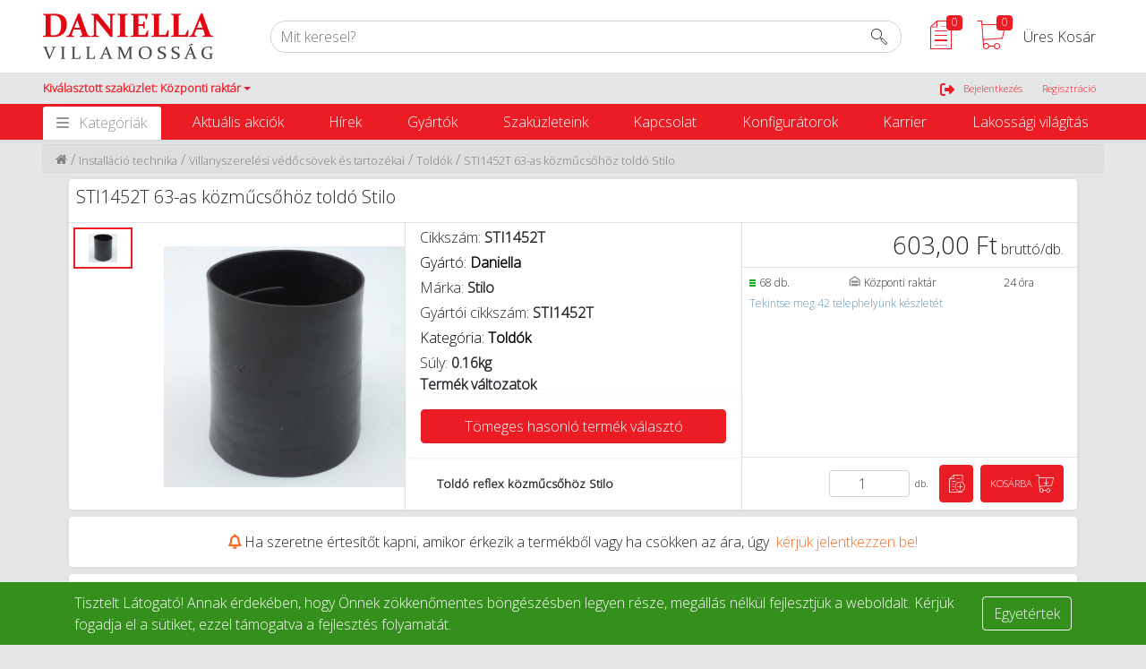

--- FILE ---
content_type: text/html; charset=utf-8
request_url: https://daniella.hu/sti1452t-63-as-kozmucsohoz-toldo-stilo-id-sti1452t
body_size: 106899
content:
<!doctype html>
<html data-n-head-ssr lang="hu" data-n-head="%7B%22lang%22:%7B%22ssr%22:%22hu%22%7D%7D">
  <head >
    <meta data-n-head="ssr" charset="utf-8"><meta data-n-head="ssr" name="viewport" content="width=device-width, minimum-scale=1, maximum-scale=1"><meta data-n-head="ssr" data-hid="author" name="author" content="Unity Group"><meta data-n-head="ssr" name="theme-color" content="undefined"><meta data-n-head="ssr" http-equiv="Content-Language" content="hu"><meta data-n-head="ssr" name="facebook-domain-verification" content="tmx275keng6y5zwwwxqby1v7cdzmub"><meta data-n-head="ssr" name="google-site-verification" content="f4mlvuTP3yQjzne6cPVVPjAnX5IHMwPaHEdsZPchcd4"><meta data-n-head="ssr" name="google-site-verification" content="WWoJV9I8cStfckmeKXXuqrYo1QSup1OvHn-pZqi43NI"><meta data-n-head="ssr" data-hid="description" name="description" content="STI1452T 63-as közműcsőhöz toldó Stilo - Toldók - STI1452T 63-as közműcsőhöz toldó Stilo"><meta data-n-head="ssr" data-hid="robots" name="robots" content="index, follow"><meta data-n-head="ssr" property="og:url" content=""><meta data-n-head="ssr" property="og:type" content="website"><meta data-n-head="ssr" property="og:description" content=""><meta data-n-head="ssr" property="og:locale" content="hu_HU"><meta data-n-head="ssr" property="og:site_name" content="Daniella Villamosság | Nagykereskedelmi és Kiskereskedelmi Webáruház"><meta data-n-head="ssr" property="og:image" content="https://static.daniella.hu/ST/I1/45/2T/0/SMALL_100.webp?hash=4104e64ff6ba7fd4d54a1bb5f580d68e"><meta data-n-head="ssr" property="og:image:url" content="https://static.daniella.hu/ST/I1/45/2T/0/SMALL_100.webp?hash=4104e64ff6ba7fd4d54a1bb5f580d68e"><meta data-n-head="ssr" property="og:title" content="STI1452T"><meta data-n-head="ssr" property="og:image:alt" content="STI1452T"><meta data-n-head="ssr" property="og:image:type" content="image/jpeg"><title>STI1452T 63-as közműcsőhöz toldó Stilo</title><link data-n-head="ssr" rel="icon" type="image/x-icon" href="https://static.daniellab2b.hu/cms/39a4fb49cf47418c99fbb06cb39eef4f/icon_64.8lmc8zfxydm.png"><link data-n-head="ssr" rel="manifest" href="/api/manifest.json"><link data-n-head="ssr" rel="apple-touch-icon" href="https://static.daniella.hu/icons/deceb6f20cc44c75a9d1bcde91de5d2a-icon512x512.png" sizes="512x512"><link data-n-head="ssr" rel="manifest" href="/manifest.json"><link data-n-head="ssr" rel="stylesheet" href="https://cdn.jsdelivr.net/npm/bootstrap@4.6.1/dist/css/bootstrap.min.css"><link data-n-head="ssr" rel="preconnect" href="https://integration.prefixbox.com/"><link data-n-head="ssr" rel="dns-prefetch" href="https://integration.prefixbox.com/"><link data-n-head="ssr" rel="preconnect" href="https://api.prefixbox.com/"><link data-n-head="ssr" rel="dns-prefetch" href="https://api.prefixbox.com/"><script data-n-head="ssr" type="application/ld+json">{"@context":"https://schema.org","@type":"BreadcrumbList","itemListElement":[{"@type":"ListItem","position":1,"name":"Installáció technika","item":"/installacio-technika"},{"@type":"ListItem","position":2,"name":"Villanyszerelési védőcsövek és tartozékai","item":"/installacio-technika/villanyszerelesi-vedocsoevek-es-tartozekai"},{"@type":"ListItem","position":3,"name":"Toldók","item":"/installacio-technika/villanyszerelesi-vedocsoevek-es-tartozekai/toldok"},{"@type":"ListItem","position":4,"name":"STI1452T 63-as közműcsőhöz toldó Stilo"}]}</script><script data-n-head="ssr" rel="script" data-body="false" src="https://static.daniella.hu/scripts/f387a9262ad040d9b48ae417ccb5268f-global-head-onedaniella-1765460314912-.js"></script><script data-n-head="ssr" id="cookieyes" type="text/javascript" src="https://cdn-cookieyes.com/client_data/41ec38efca258a2b9bdbeffd/script.js"></script><script data-n-head="ssr" src="https://code.jquery.com/jquery-3.6.0.js" integrity="sha256-H+K7U5CnXl1h5ywQfKtSj8PCmoN9aaq30gDh27Xc0jk=" crossorigin="anonymous"></script><script data-n-head="ssr" src="https://cdn.jsdelivr.net/npm/popper.js@1.16.0/dist/umd/popper.min.js" integrity="sha384-Q6E9RHvbIyZFJoft+2mJbHaEWldlvI9IOYy5n3zV9zzTtmI3UksdQRVvoxMfooAo" crossorigin="anonymous"></script><script data-n-head="ssr" src="https://cdn.jsdelivr.net/npm/bootstrap@4.4.1/dist/js/bootstrap.min.js" integrity="sha384-wfSDF2E50Y2D1uUdj0O3uMBJnjuUD4Ih7YwaYd1iqfktj0Uod8GCExl3Og8ifwB6" crossorigin="anonymous"></script><script data-n-head="ssr" src="https://cdn.jsdelivr.net/npm/bootstrap@5.1.3/dist/js/bootstrap.bundle.min.js"></script><script data-n-head="ssr" src="https://cdn.jsdelivr.net/npm/bootstrap@4.6.1/dist/js/bootstrap.bundle.min.js"></script><script data-n-head="ssr" type="module" src="https://widget.molin.ai/shop-ai.js?w=tgvagad3"></script><script data-n-head="ssr" type="application/ld+json">{"@context":"https://schema.org","@type":"Product","additionalProperty":[{"@type":"PropertyValue","unitText":"Anyag","value":"műanyag"},{"@type":"PropertyValue","unitText":"Anyag minősége","value":"PE"},{"@type":"PropertyValue","unitText":"UV-fény álló","value":"false"},{"@type":"PropertyValue","unitText":"Szín","value":"fekete"},{"@type":"PropertyValue","unitText":"Belső átmérő","value":50},{"@type":"PropertyValue","unitText":"Külső átmérő","value":63},{"@type":"PropertyValue","unitText":"hidden_reverseChargeInfo","value":"false"},{"@type":"PropertyValue","unitText":"hidden_loyality_base_point","value":"2.4"}],"offers":{"@type":"Offer","availability":"https://schema.org/InStock","inventoryLevel":100,"price":603,"priceCurrency":"HUF"},"brand":{"@type":"Brand","name":"Stilo","description":""},"category":[{"@type":"CategoryCode","name":"Installáció technika"},{"@type":"CategoryCode","name":"Villanyszerelési védőcsövek és tartozékai"},{"@type":"CategoryCode","name":"Toldók"}],"depth":{"@type":"QuantitativeValue","minValue":null},"description":"STI1452T 63-as közműcsőhöz toldó Stilo","gtin":"","hasCertification":[{"@type":"Certification","name":"Tanúsítvány - STI1452T","url":"https://3dgroup.cloud/PIM_MIME/MD09_tanusitvany/STI1452T_tanusitvany.pdf"}],"hasEnergyConsumptionDetails":{"@type":"EnergyConsumptionDetails","url":null},"hasMeasurement":{"@type":"QuantitativeValue","minValue":1,"unitCode":"C62"},"height":{"@type":"QuantitativeValue","minValue":null},"image":{"@type":"ImageObject","name":"STI1452T","url":"https://static.daniella.hu/ST/I1/45/2T/0/SMALL_100.webp?hash=4104e64ff6ba7fd4d54a1bb5f580d68e"},"isAccessoryOrSparePartFor":[{"@type":"Product","productId":"STI1452"}],"isRelatedTo":null,"isSimilarTo":[{"@type":"Product","productId":"SKY816"},{"@type":"Product","productId":"STI932"},{"@type":"Product","productId":"SKY815"},{"@type":"Product","productId":"SKY814"},{"@type":"Product","productId":"STI948"},{"@type":"Product","productId":"STI947"},{"@type":"Product","productId":"STI651"},{"@type":"Product","productId":"STI648"},{"@type":"Product","productId":"STI647"},{"@type":"Product","productId":"STI650"},{"@type":"Product","productId":"STI649"}],"manufacturer":{"@type":"Organization","logo":"","name":"Daniella"},"name":"STI1452T 63-as közműcsőhöz toldó Stilo","productID":"STI1452T","url":"/sti1452t-63-as-koezmucsohoez-toldo-stilo-id-sti1452t","weight":{"@type":"QuantitativeValue","minValue":0.16},"width":{"@type":"QuantitativeValue","minValue":null}}</script><link rel="preload" href="https://code.one.unity.pl/9.102.1-arm64/1f1d34d.modern.js" as="script"><link rel="preload" href="https://code.one.unity.pl/9.102.1-arm64/cd73d2c.modern.js" as="script"><link rel="preload" href="https://code.one.unity.pl/9.102.1-arm64/35559a4.modern.js" as="script"><link rel="preload" href="https://code.one.unity.pl/9.102.1-arm64/6eb962a.modern.js" as="script"><link rel="preload" href="https://code.one.unity.pl/9.102.1-arm64/aa12f32.modern.js" as="script"><link rel="preload" href="https://code.one.unity.pl/9.102.1-arm64/70534c1.modern.js" as="script"><link rel="preload" href="https://code.one.unity.pl/9.102.1-arm64/570b7b2.modern.js" as="script"><link rel="preload" href="https://code.one.unity.pl/9.102.1-arm64/658fe23.modern.js" as="script"><link rel="preload" href="https://code.one.unity.pl/9.102.1-arm64/da4180f.modern.js" as="script"><link rel="preload" href="https://code.one.unity.pl/9.102.1-arm64/1ccdc1e.modern.js" as="script"><link rel="preload" href="https://code.one.unity.pl/9.102.1-arm64/49c0603.modern.js" as="script"><link rel="preload" href="https://code.one.unity.pl/9.102.1-arm64/3acffa5.modern.js" as="script"><link rel="preload" href="https://code.one.unity.pl/9.102.1-arm64/7c446df.modern.js" as="script"><link rel="preload" href="https://code.one.unity.pl/9.102.1-arm64/ac91859.modern.js" as="script"><link rel="preload" href="https://code.one.unity.pl/9.102.1-arm64/339d55a.modern.js" as="script"><link rel="preload" href="https://code.one.unity.pl/9.102.1-arm64/css/f7b4b5d.css" as="style"><link rel="preload" href="https://code.one.unity.pl/9.102.1-arm64/7d58295.modern.js" as="script"><link rel="preload" href="https://code.one.unity.pl/9.102.1-arm64/38b1895.modern.js" as="script"><link rel="preload" href="https://code.one.unity.pl/9.102.1-arm64/14c9a7e.modern.js" as="script"><link rel="preload" href="https://code.one.unity.pl/9.102.1-arm64/c9e29e2.modern.js" as="script"><link rel="preload" href="https://code.one.unity.pl/9.102.1-arm64/39e6b80.modern.js" as="script"><link rel="preload" href="https://code.one.unity.pl/9.102.1-arm64/b5f1caf.modern.js" as="script"><link rel="preload" href="https://code.one.unity.pl/9.102.1-arm64/d958fc5.modern.js" as="script"><link rel="preload" href="https://code.one.unity.pl/9.102.1-arm64/a937828.modern.js" as="script"><link rel="preload" href="https://code.one.unity.pl/9.102.1-arm64/d088a33.modern.js" as="script"><link rel="preload" href="https://code.one.unity.pl/9.102.1-arm64/1682182.modern.js" as="script"><link rel="preload" href="https://code.one.unity.pl/9.102.1-arm64/6b93902.modern.js" as="script"><link rel="preload" href="https://code.one.unity.pl/9.102.1-arm64/245f2d2.modern.js" as="script"><link rel="preload" href="https://code.one.unity.pl/9.102.1-arm64/eddb3f8.modern.js" as="script"><link rel="preload" href="https://code.one.unity.pl/9.102.1-arm64/c2940ca.modern.js" as="script"><link rel="preload" href="https://code.one.unity.pl/9.102.1-arm64/39019e3.modern.js" as="script"><link rel="preload" href="https://code.one.unity.pl/9.102.1-arm64/ab49291.modern.js" as="script"><link rel="preload" href="https://code.one.unity.pl/9.102.1-arm64/ec9dbb3.modern.js" as="script"><link rel="preload" href="https://code.one.unity.pl/9.102.1-arm64/19fd914.modern.js" as="script"><link rel="preload" href="https://code.one.unity.pl/9.102.1-arm64/css/34ec5d3.css" as="style"><link rel="preload" href="https://code.one.unity.pl/9.102.1-arm64/a2dab21.modern.js" as="script"><link rel="preload" href="https://code.one.unity.pl/9.102.1-arm64/css/b9a96fb.css" as="style"><link rel="preload" href="https://code.one.unity.pl/9.102.1-arm64/fe0bf29.modern.js" as="script"><link rel="preload" href="https://code.one.unity.pl/9.102.1-arm64/css/c3cf6f7.css" as="style"><link rel="preload" href="https://code.one.unity.pl/9.102.1-arm64/50f829d.modern.js" as="script"><link rel="preload" href="https://code.one.unity.pl/9.102.1-arm64/3195ac0.modern.js" as="script"><link rel="preload" href="https://code.one.unity.pl/9.102.1-arm64/css/f6093d6.css" as="style"><link rel="preload" href="https://code.one.unity.pl/9.102.1-arm64/57cb9b7.modern.js" as="script"><link rel="preload" href="https://code.one.unity.pl/9.102.1-arm64/23f693f.modern.js" as="script"><link rel="preload" href="https://code.one.unity.pl/9.102.1-arm64/75920e4.modern.js" as="script"><link rel="preload" href="https://code.one.unity.pl/9.102.1-arm64/ea17d64.modern.js" as="script"><link rel="preload" href="https://code.one.unity.pl/9.102.1-arm64/css/7bda7b3.css" as="style"><link rel="preload" href="https://code.one.unity.pl/9.102.1-arm64/46c480c.modern.js" as="script"><link rel="preload" href="https://code.one.unity.pl/9.102.1-arm64/cdaef04.modern.js" as="script"><link rel="preload" href="https://code.one.unity.pl/9.102.1-arm64/9a3c786.modern.js" as="script"><link rel="preload" href="https://code.one.unity.pl/9.102.1-arm64/b6ebbca.modern.js" as="script"><link rel="preload" href="https://code.one.unity.pl/9.102.1-arm64/efc40bb.modern.js" as="script"><link rel="preload" href="https://code.one.unity.pl/9.102.1-arm64/4ef0903.modern.js" as="script"><link rel="preload" href="https://code.one.unity.pl/9.102.1-arm64/css/67f5358.css" as="style"><link rel="preload" href="https://code.one.unity.pl/9.102.1-arm64/ffcc108.modern.js" as="script"><link rel="preload" href="https://code.one.unity.pl/9.102.1-arm64/8e82e65.modern.js" as="script"><link rel="preload" href="https://code.one.unity.pl/9.102.1-arm64/css/cbe879a.css" as="style"><link rel="preload" href="https://code.one.unity.pl/9.102.1-arm64/e5b0ade.modern.js" as="script"><link rel="preload" href="https://code.one.unity.pl/9.102.1-arm64/0caeb28.modern.js" as="script"><link rel="preload" href="https://code.one.unity.pl/9.102.1-arm64/css/45cbf06.css" as="style"><link rel="preload" href="https://code.one.unity.pl/9.102.1-arm64/a171445.modern.js" as="script"><link rel="preload" href="https://code.one.unity.pl/9.102.1-arm64/f204875.modern.js" as="script"><link rel="preload" href="https://code.one.unity.pl/9.102.1-arm64/6717452.modern.js" as="script"><link rel="preload" href="https://code.one.unity.pl/9.102.1-arm64/css/187db10.css" as="style"><link rel="preload" href="https://code.one.unity.pl/9.102.1-arm64/ae2cbab.modern.js" as="script"><link rel="preload" href="https://code.one.unity.pl/9.102.1-arm64/css/8e6170e.css" as="style"><link rel="preload" href="https://code.one.unity.pl/9.102.1-arm64/688f289.modern.js" as="script"><link rel="preload" href="https://code.one.unity.pl/9.102.1-arm64/css/9a25237.css" as="style"><link rel="preload" href="https://code.one.unity.pl/9.102.1-arm64/a962078.modern.js" as="script"><link rel="preload" href="https://code.one.unity.pl/9.102.1-arm64/css/4149fbd.css" as="style"><link rel="preload" href="https://code.one.unity.pl/9.102.1-arm64/f120a12.modern.js" as="script"><link rel="preload" href="https://code.one.unity.pl/9.102.1-arm64/css/dd0607d.css" as="style"><link rel="preload" href="https://code.one.unity.pl/9.102.1-arm64/eb5af53.modern.js" as="script"><link rel="preload" href="https://code.one.unity.pl/9.102.1-arm64/css/cd9197f.css" as="style"><link rel="preload" href="https://code.one.unity.pl/9.102.1-arm64/d1468a3.modern.js" as="script"><link rel="preload" href="https://code.one.unity.pl/9.102.1-arm64/92df8dc.modern.js" as="script"><link rel="preload" href="https://code.one.unity.pl/9.102.1-arm64/css/9b0b3ee.css" as="style"><link rel="preload" href="https://code.one.unity.pl/9.102.1-arm64/20ea10d.modern.js" as="script"><link rel="preload" href="https://code.one.unity.pl/9.102.1-arm64/css/a79b7f4.css" as="style"><link rel="preload" href="https://code.one.unity.pl/9.102.1-arm64/910354a.modern.js" as="script"><link rel="preload" href="https://code.one.unity.pl/9.102.1-arm64/css/567aee6.css" as="style"><link rel="preload" href="https://code.one.unity.pl/9.102.1-arm64/b672723.modern.js" as="script"><link rel="preload" href="https://code.one.unity.pl/9.102.1-arm64/f441522.modern.js" as="script"><link rel="preload" href="https://code.one.unity.pl/9.102.1-arm64/css/c357d4a.css" as="style"><link rel="preload" href="https://code.one.unity.pl/9.102.1-arm64/dc65607.modern.js" as="script"><link rel="preload" href="https://code.one.unity.pl/9.102.1-arm64/6448167.modern.js" as="script"><link rel="preload" href="https://code.one.unity.pl/9.102.1-arm64/css/fe5e1d8.css" as="style"><link rel="preload" href="https://code.one.unity.pl/9.102.1-arm64/f3bf5c6.modern.js" as="script"><link rel="preload" href="https://code.one.unity.pl/9.102.1-arm64/54cf4b9.modern.js" as="script"><link rel="preload" href="https://code.one.unity.pl/9.102.1-arm64/css/b5c166f.css" as="style"><link rel="preload" href="https://code.one.unity.pl/9.102.1-arm64/355c3cb.modern.js" as="script"><link rel="preload" href="https://code.one.unity.pl/9.102.1-arm64/7207407.modern.js" as="script"><link rel="preload" href="https://code.one.unity.pl/9.102.1-arm64/css/6efd854.css" as="style"><link rel="preload" href="https://code.one.unity.pl/9.102.1-arm64/c8f3ae6.modern.js" as="script"><link rel="preload" href="https://code.one.unity.pl/9.102.1-arm64/29ef70f.modern.js" as="script"><link rel="preload" href="https://code.one.unity.pl/9.102.1-arm64/77712ad.modern.js" as="script"><link rel="preload" href="https://code.one.unity.pl/9.102.1-arm64/css/7d61db4.css" as="style"><link rel="preload" href="https://code.one.unity.pl/9.102.1-arm64/b31be93.modern.js" as="script"><link rel="preload" href="https://code.one.unity.pl/9.102.1-arm64/css/71296a4.css" as="style"><link rel="preload" href="https://code.one.unity.pl/9.102.1-arm64/880a468.modern.js" as="script"><link rel="stylesheet" href="https://code.one.unity.pl/9.102.1-arm64/css/f7b4b5d.css"><link rel="stylesheet" href="https://code.one.unity.pl/9.102.1-arm64/css/34ec5d3.css"><link rel="stylesheet" href="https://code.one.unity.pl/9.102.1-arm64/css/b9a96fb.css"><link rel="stylesheet" href="https://code.one.unity.pl/9.102.1-arm64/css/c3cf6f7.css"><link rel="stylesheet" href="https://code.one.unity.pl/9.102.1-arm64/css/f6093d6.css"><link rel="stylesheet" href="https://code.one.unity.pl/9.102.1-arm64/css/7bda7b3.css"><link rel="stylesheet" href="https://code.one.unity.pl/9.102.1-arm64/css/67f5358.css"><link rel="stylesheet" href="https://code.one.unity.pl/9.102.1-arm64/css/cbe879a.css"><link rel="stylesheet" href="https://code.one.unity.pl/9.102.1-arm64/css/45cbf06.css"><link rel="stylesheet" href="https://code.one.unity.pl/9.102.1-arm64/css/187db10.css"><link rel="stylesheet" href="https://code.one.unity.pl/9.102.1-arm64/css/8e6170e.css"><link rel="stylesheet" href="https://code.one.unity.pl/9.102.1-arm64/css/9a25237.css"><link rel="stylesheet" href="https://code.one.unity.pl/9.102.1-arm64/css/4149fbd.css"><link rel="stylesheet" href="https://code.one.unity.pl/9.102.1-arm64/css/dd0607d.css"><link rel="stylesheet" href="https://code.one.unity.pl/9.102.1-arm64/css/cd9197f.css"><link rel="stylesheet" href="https://code.one.unity.pl/9.102.1-arm64/css/9b0b3ee.css"><link rel="stylesheet" href="https://code.one.unity.pl/9.102.1-arm64/css/a79b7f4.css"><link rel="stylesheet" href="https://code.one.unity.pl/9.102.1-arm64/css/567aee6.css"><link rel="stylesheet" href="https://code.one.unity.pl/9.102.1-arm64/css/c357d4a.css"><link rel="stylesheet" href="https://code.one.unity.pl/9.102.1-arm64/css/fe5e1d8.css"><link rel="stylesheet" href="https://code.one.unity.pl/9.102.1-arm64/css/b5c166f.css"><link rel="stylesheet" href="https://code.one.unity.pl/9.102.1-arm64/css/6efd854.css"><link rel="stylesheet" href="https://code.one.unity.pl/9.102.1-arm64/css/7d61db4.css"><link rel="stylesheet" href="https://code.one.unity.pl/9.102.1-arm64/css/71296a4.css">
  </head>
  <body >
    <link data-n-head="ssr" rel="stylesheet" href="https://static.daniella.hu/icons/icons-1fc45448-3c8c-4129-9572-8b1a089c8409/icons.css" data-pbody="true"><link data-n-head="ssr" rel="stylesheet" href="https://static.daniella.hu/cms/b7fc2804d5684c1fb8001a0a3460b48d-global-onedaniella-1768979189341.css" data-pbody="true"><div data-server-rendered="true" id="__nuxt"><!----><div id="__layout"><div class="layout" data-v-5ecff624><!----><!----><!----><!----><!----><!----><!----><!----><!----><!----><!----><!----><!----><!----><!----><!----><!----> <span class="one-header-grid-component header-component" data-v-5ecff624><div id="ajmbc" type="container" elements="[object Object],[object Object],[object Object],[object Object],[object Object],[object Object]" theme="[object Object]" class="one-cms-grid-renderer shadow-sm header-container"><div id="hiodkje" type="staticHtml" theme="[object Object]" class="one-cms-html-box one-cms-grid-renderer"><a name="top_poz" id="top_poz"></a>
<script language="JavaScript">
	$.fn.GoSrollTop = function(OffsetPixel) {
		var elementTop = parseInt($(this).offset().top);
		var viewportTop = parseInt($(window).scrollTop());
		/*console.log("Görgezés --> " + elementTop + OffsetPixel);*/
		$("html, body").animate({ scrollTop: elementTop + OffsetPixel });
    };
	function gorgetes(mihez, poz=-50){
		$('#'+mihez).GoSrollTop(poz);
	}
</script></div><div id="xcrooaz" type="container" elements="[object Object]" theme="[object Object]" class="one-cms-grid-renderer col-12"><div id="mewdxkv" type="staticHtml" theme="[object Object]" class="one-cms-html-box one-cms-grid-renderer d-none"><div class="alert alert-danger" role="alert">
    <p style="font-size:30px!important;text-align:center!important;">
  Látogatók elől elzárt TESZT oldal! 
  </p><br><p style="font-size:15px!important;text-align:center!important;">
  Tájékoztatjuk Önöket, hogy a weboldal kizárólag tesztelés célra elérhető. Az éles oldalunk a <a href="https://daniella.hu/">daniella.hu</a> címen található, kérjük látogasson el ide!
  </p>
</div></div></div><div id="pduuq" type="container" elements="[object Object]" theme="[object Object]" class="one-cms-grid-renderer stick-top d-lg-flex top-header bg-white"><div id="iewwf" type="container" elements="[object Object],[object Object],[object Object],[object Object]" theme="[object Object]" class="one-cms-grid-renderer container top-border p-0 d-lg-flex align-items-center pr-3"><div id="vyzkt" type="container" elements="[object Object]" theme="[object Object]" class="one-cms-grid-renderer logo-container p-2 py-md-1 pl-md-3"><div id="ffgsq" type="image" theme="[object Object]" class="one-cms-grid-image-component one-cms-grid-renderer"><a href="/" class="one-cms-grid-link nuxt-link-active"><img src="https://static.dn-preprod.login.shop/cms/46eb48afac2c48f394de5f657007b14d-daniella-villamossag-logo-uj.png" alt="Daniella Villamossági  Kis és Nagykereskedés" loading="lazy"></a></div></div><div id="vyasdzkt" type="container" elements="[object Object],[object Object]" theme="[object Object]" class="one-cms-grid-renderer w-100 search-container d-none d-lg-flex"><form autocomplete="off" id="lhkwa" type="search" theme="[object Object]" class="one-search-bar one-search-component d-flex one-cms-grid-renderer search d-none" data-v-2c0fa8b6 data-v-2c0fa8b6><div autocomplete="off" role="group" class="input-group" data-v-2c0fa8b6 data-v-2c0fa8b6><!----><div color-fill="#3c4b64" indicator-color="#3c4b64" class="one-icon-loading loader loader--style1" style="transform:scale(1);" data-v-2c0fa8b6 data-v-070cec54><svg id="loader-1" version="1.1" xmlns="http://www.w3.org/2000/svg" xmlns:xlink="http://www.w3.org/1999/xlink" x="0px" y="0px" width="40px" height="40px" viewBox="0 0 40 40" enable-background="new 0 0 40 40" xml:space="preserve" data-v-070cec54><path opacity="0.2" fill="#3c4b64" d="M20 5C12 5 5 12 5 20 5 28 12 35 20 35S35 28 35 20C35 12 28 5 20 5ZM20 32C14 32 9 27 9 20 9 14 14 8 20 8 27 8 32 14 32 20 32 27 27 32 20 32Z" data-v-070cec54></path> <path fill="#3c4b64" d="M26.013,10.047l1.654-2.866c-2.198-1.272-4.743-2.012-7.466-2.012h0v3.312h0
    C22.32,8.481,24.301,9.057,26.013,10.047z" data-v-070cec54><animateTransform attributeType="xml" attributeName="transform" type="rotate" from="0 20 20" to="360 20 20" dur="0.5s" repeatCount="indefinite" data-v-2c0fa8b6 data-v-070cec54></animateTransform></path></svg></div> <input name="search" type="text" disabled="disabled" placeholder="Mit keresel?" value="" class="form-control search-input form-control" data-v-2c0fa8b6> <!----> <div class="one-search-bar__input-append input-group-append" data-v-2c0fa8b6 data-v-2c0fa8b6><div value="Minden kategória" class="dropdown b-dropdown btn-group" data-v-2c0fa8b6><!----><button aria-haspopup="menu" aria-expanded="false" type="button" class="btn dropdown-toggle btn-secondary buttons-btn p-2 d-flex align-items-center dropdown-toggle-no-caret"><div class="one-search-bar__selected-category d-none d-sm-flex px-1" data-v-2c0fa8b6>
            Minden kategória
          </div><i class="icon-arrows-down px-2 d-flex" data-v-2c0fa8b6></i><span class="sr-only" data-v-2c0fa8b6>Search</span></button><ul role="menu" tabindex="-1" class="dropdown-menu dropdown-menu-right"> <li role="presentation" data-v-2c0fa8b6><a role="menuitem" href="#" target="_self" class="dropdown-item">
          Minden kategória
        </a></li><li role="presentation" data-v-2c0fa8b6><a role="menuitem" href="#" target="_self" class="dropdown-item">
          Akciós termékek
        </a></li><li role="presentation" data-v-2c0fa8b6><a role="menuitem" href="#" target="_self" class="dropdown-item">
          Automatizálás
        </a></li><li role="presentation" data-v-2c0fa8b6><a role="menuitem" href="#" target="_self" class="dropdown-item">
          Elektromos autótöltők
        </a></li><li role="presentation" data-v-2c0fa8b6><a role="menuitem" href="#" target="_self" class="dropdown-item">
          Elemek, akkumulátorok és töltők
        </a></li><li role="presentation" data-v-2c0fa8b6><a role="menuitem" href="#" target="_self" class="dropdown-item">
          Energiaelosztás
        </a></li><li role="presentation" data-v-2c0fa8b6><a role="menuitem" href="#" target="_self" class="dropdown-item">
          Hőszivattyúk és tartozékok
        </a></li><li role="presentation" data-v-2c0fa8b6><a role="menuitem" href="#" target="_self" class="dropdown-item">
          Hűtés, fűtés, szellőzéstechnika
        </a></li><li role="presentation" data-v-2c0fa8b6><a role="menuitem" href="#" target="_self" class="dropdown-item">
          Installáció technika
        </a></li><li role="presentation" data-v-2c0fa8b6><a role="menuitem" href="#" target="_self" class="dropdown-item">
          Kábelek, vezetékek
        </a></li><li role="presentation" data-v-2c0fa8b6><a role="menuitem" href="#" target="_self" class="dropdown-item">
          Kapcsolóberendezések és szekrények
        </a></li><li role="presentation" data-v-2c0fa8b6><a role="menuitem" href="#" target="_self" class="dropdown-item">
          Szerelvények
        </a></li><li role="presentation" data-v-2c0fa8b6><a role="menuitem" href="#" target="_self" class="dropdown-item">
          Kaputechnika
        </a></li><li role="presentation" data-v-2c0fa8b6><a role="menuitem" href="#" target="_self" class="dropdown-item">
          Napelemes rendszerek
        </a></li><li role="presentation" data-v-2c0fa8b6><a role="menuitem" href="#" target="_self" class="dropdown-item">
          Világítástechnika
        </a></li><li role="presentation" data-v-2c0fa8b6><a role="menuitem" href="#" target="_self" class="dropdown-item">
          Villámvédelem
        </a></li><li role="presentation" data-v-2c0fa8b6><a role="menuitem" href="#" target="_self" class="dropdown-item">
          Egyéb
        </a></li><li role="presentation" data-v-2c0fa8b6><a role="menuitem" href="#" target="_self" class="dropdown-item">
          Autóápolási termékek
        </a></li><li role="presentation" data-v-2c0fa8b6><a role="menuitem" href="#" target="_self" class="dropdown-item">
          Munkavédelem, védőruházat
        </a></li><li role="presentation" data-v-2c0fa8b6><a role="menuitem" href="#" target="_self" class="dropdown-item">
          Okosotthon megoldások
        </a></li><li role="presentation" data-v-2c0fa8b6><a role="menuitem" href="#" target="_self" class="dropdown-item">
          Okosotthon csomagok
        </a></li><li role="presentation" data-v-2c0fa8b6><a role="menuitem" href="#" target="_self" class="dropdown-item">
          Szerszámok
        </a></li><li role="presentation" data-v-2c0fa8b6><a role="menuitem" href="#" target="_self" class="dropdown-item">
          Lakossági világítás
        </a></li></ul></div> <button type="search" class="btn one-button btn-secondary" data-v-d595b828 data-v-d595b828 data-v-2c0fa8b6><!----> <div class="one-button__content" data-v-d595b828><i class="icon-basic-magnifier" data-v-d595b828 data-v-2c0fa8b6></i></div></button></div><!----></div> </form><form method="GET" action="/search" id="prefixbox-container" type="html" theme="[object Object]" class="one-cms-grid-renderer prefixbox-container pr-3"><input type="hidden" name="page" value="1"> <input type="hidden" name="rows" value="15"> <input type="hidden" name="sortCriteria" value="RANK_DESC"> <div><div class="prefixbox-controller prefixbox-b2c"><input id="prefixbox-search" name="q" data-mode="default" type="text" placeholder="Mit keresel?"> <button type="submit"><i class="icon-basic-magnifier" style="font-size: 18px; padding: 0; margin: 0;"></i></button></div></div></form></div><!----><div id="bzwvd" type="container" elements="[object Object],[object Object],[object Object]" theme="[object Object]" class="one-cms-grid-renderer d-flex ml-auto cart-options justify-content-end align-items-center mobile_dnone"><div id="ojcmf" type="container" elements="[object Object]" theme="[object Object]" class="one-cms-grid-renderer d-flex"><div id="ftnvz" type="wishlistIcon" theme="[object Object]" class="one-icon-loader d-flex one-cms-grid-renderer" data-v-0d507e42 data-v-2fb2d594><div class="one-icon-loader__loader" data-v-0d507e42><i class="icon-lg icon-2x icon-disabled icon-basic-sheet-txt" data-v-0d507e42 data-v-2fb2d594></i> <div class="one-icon-loader__spinner-wrapper" data-v-0d507e42><div class="half-circle-spinner one-icon-loader__spinner" style="height:25px;width:25px;" data-v-a75d791e data-v-0d507e42><div class="circle circle-1" style="border-top-color:#fff;border-width:2.5px;animation-duration:1000ms;" data-v-a75d791e></div> <div class="circle circle-2" style="border-bottom-color:#fff;border-width:2.5px;animation-duration:1000ms;" data-v-a75d791e></div></div></div></div></div></div><div id="lhgyh" type="container" elements="[object Object]" theme="[object Object]" class="one-cms-grid-renderer d-flex"><div id="nojaj" type="cartIcon" theme="[object Object]" class="one-icon-loader d-flex one-cms-grid-renderer" data-v-0d507e42 data-v-fe0da9b2><div class="one-icon-loader__loader" data-v-0d507e42><i class="icon-lg icon-2x icon-disabled icon-ecommerce-cart-content" data-v-0d507e42 data-v-fe0da9b2></i> <div class="one-icon-loader__spinner-wrapper" data-v-0d507e42><div class="half-circle-spinner one-icon-loader__spinner" style="height:25px;width:25px;" data-v-a75d791e data-v-0d507e42><div class="circle circle-1" style="border-top-color:#fff;border-width:2.5px;animation-duration:1000ms;" data-v-a75d791e></div> <div class="circle circle-2" style="border-bottom-color:#fff;border-width:2.5px;animation-duration:1000ms;" data-v-a75d791e></div></div></div></div></div></div><div id="fwqei" type="cartValue" theme="[object Object]" class="one-cart-value-component d-none d-sm-flex align-items-center one-cms-grid-renderer px-2 no-wrap"><div class="d-flex" data-v-0d507e42>
        Üres Kosár
      </div></div></div></div></div><div id="uoqxtdr" type="container" elements="[object Object]" theme="[object Object]" class="one-cms-grid-renderer d-lg-flex d-none bg-gray middle-header"><div id="atcdkln" type="container" elements="[object Object],[object Object]" theme="[object Object]" class="one-cms-grid-renderer container p-0 d-lg-flex pr-3"><div id="wueyh" type="container" elements="[object Object],[object Object]" theme="[object Object]" class="one-cms-grid-renderer d-flex"><div id="kkzwo" type="managerInfo" theme="[object Object]" class="one-manager-info-component drop-backdrop one-cms-grid-renderer"><!----></div><div id="glsbp" type="warehouses" theme="[object Object]" class="one-warehouse-selector-component drop-backdrop one-cms-grid-renderer" data-v-eee85450><li id="warehouse" left="left" class="nav-item b-nav-dropdown dropdown one-top-warehouses top-header-dropdown" data-v-a974be98 data-v-eee85450><a id="warehouse__BV_toggle_" role="button" aria-haspopup="true" aria-expanded="false" aria-controls="warehouse__BV_toggle_menu_" href="#warehouse" target="_self" class="nav-link dropdown-toggle"><span>Kiválasztott szaküzlet: Központi raktár</span></a><ul tabindex="-1" aria-labelledby="warehouse__BV_toggle_" id="warehouse__BV_toggle_menu_" class="dropdown-menu"><div class="px-2 py-1 d-flex flex-column" data-v-a974be98><div class="one-dropdown" data-v-3b466e7a data-v-a974be98><div class="position-relative" data-v-3b466e7a><input autocomplete="nope" placeholder="Válassza ki / írja be a várost" value="" class="one-dropdown__input bold px-2" data-v-3b466e7a><i class="one-dropdown__icon icon-basic-magnifier" data-v-3b466e7a></i></div> <div class="one-dropdown__content custom-scrollbar" style="display:none;" data-v-3b466e7a><div class="one-dropdown__item" data-v-3b466e7a>
        A gyártó készlete
      </div><div class="one-dropdown__item" data-v-3b466e7a>
        Bp. III.ker Szentendrei út
      </div><div class="one-dropdown__item" data-v-3b466e7a>
        Bp. IV.ker Váci út
      </div><div class="one-dropdown__item" data-v-3b466e7a>
        Bp. X.ker Jászberényi út
      </div><div class="one-dropdown__item" data-v-3b466e7a>
        Bp. XI.ker Hunyadi János út
      </div><div class="one-dropdown__item" data-v-3b466e7a>
        Bp. XIII.ker Forgách utca
      </div><div class="one-dropdown__item" data-v-3b466e7a>
        Bp. XVII.ker Pesti út
      </div><div class="one-dropdown__item" data-v-3b466e7a>
        Bp. XVIII.ker Üllői út
      </div><div class="one-dropdown__item" data-v-3b466e7a>
        Bp. XX.ker Helsinki út
      </div><div class="one-dropdown__item" data-v-3b466e7a>
        Budaörs
      </div><div class="one-dropdown__item" data-v-3b466e7a>
        Békéscsaba
      </div><div class="one-dropdown__item" data-v-3b466e7a>
        Cegléd
      </div><div class="one-dropdown__item" data-v-3b466e7a>
        Debrecen Köntösgát sor
      </div><div class="one-dropdown__item" data-v-3b466e7a>
        Debrecen Vágóhíd u.
      </div><div class="one-dropdown__item" data-v-3b466e7a>
        Dombóvár
      </div><div class="one-dropdown__item" data-v-3b466e7a>
        Dunaújváros
      </div><div class="one-dropdown__item" data-v-3b466e7a>
        Eger
      </div><div class="one-dropdown__item" data-v-3b466e7a>
        Gyula
      </div><div class="one-dropdown__item" data-v-3b466e7a>
        Gyöngyös
      </div><div class="one-dropdown__item" data-v-3b466e7a>
        Győr
      </div><div class="one-dropdown__item" data-v-3b466e7a>
        Jászberény
      </div><div class="one-dropdown__item" data-v-3b466e7a>
        Kaposvár
      </div><div class="one-dropdown__item" data-v-3b466e7a>
        Kecskemét Halasi út
      </div><div class="one-dropdown__item" data-v-3b466e7a>
        Kecskemét Szép u.
      </div><div class="one-dropdown__item" data-v-3b466e7a>
        Komló
      </div><div class="one-dropdown__item" data-v-3b466e7a><b data-v-3b466e7a>Központi raktár</b></div><div class="one-dropdown__item" data-v-3b466e7a>
        Miskolc Jókai Mór u.
      </div><div class="one-dropdown__item" data-v-3b466e7a>
        Miskolc Kiss Ernő u
      </div><div class="one-dropdown__item" data-v-3b466e7a>
        Mohács
      </div><div class="one-dropdown__item" data-v-3b466e7a>
        Nagyatád
      </div><div class="one-dropdown__item" data-v-3b466e7a>
        Nyíregyháza Nád u.
      </div><div class="one-dropdown__item" data-v-3b466e7a>
        Pécs, Rét u.
      </div><div class="one-dropdown__item" data-v-3b466e7a>
        Pécs, Szigeti tanya
      </div><div class="one-dropdown__item" data-v-3b466e7a>
        Siófok
      </div><div class="one-dropdown__item" data-v-3b466e7a>
        Sopron
      </div><div class="one-dropdown__item" data-v-3b466e7a>
        Szeged
      </div><div class="one-dropdown__item" data-v-3b466e7a>
        Szekszárd
      </div><div class="one-dropdown__item" data-v-3b466e7a>
        Szolnok
      </div><div class="one-dropdown__item" data-v-3b466e7a>
        Székesfehérvár
      </div><div class="one-dropdown__item" data-v-3b466e7a>
        Székesfehérvár Szent Flórián krt.
      </div><div class="one-dropdown__item" data-v-3b466e7a>
        Tatabánya
      </div><div class="one-dropdown__item" data-v-3b466e7a>
        Veszprém
      </div><div class="one-dropdown__item" data-v-3b466e7a>
        Zalaegerszeg
      </div></div></div></div> <!----></ul></li></div></div><div id="fbrlv" type="container" elements="[object Object],[object Object],[object Object],[object Object]" theme="[object Object]" class="one-cms-grid-renderer d-flex ml-auto"><div id="gmwmh" type="accountDropdown" theme="[object Object]" class="one-cms-grid-renderer text-danger my-auto small" data-v-3ce0f0bf></div><!----><div id="fyhqj" type="loginLogout" theme="[object Object]" class="one-login-logout-component d-flex align-items-center justify-content-center pointer one-cms-grid-renderer" data-v-7a8d1e31><div class="click" data-v-7a8d1e31>
    Belépés
  </div></div><div id="abkwi" type="html" theme="[object Object]" class="register-container flex-row one-cms-grid-renderer"><div class="d-inline-flex pl-0 pr-2 py-2"><a href="/login">Bejelentkezés</a></div> <div class="d-inline-flex p-2"><a href="/registration" style="display:flex;align-items:center;"><i class="icon icon-person" style="font-size:18px;display:flex;margin-right:6px;"></i> Regisztráció</a></div></div></div></div></div><div id="swqkj" type="container" elements="[object Object]" theme="[object Object]" class="one-cms-grid-renderer d-lg-flex d-none bg-primary-dark bottom-header"><div id="ucesp" type="container" elements="[object Object]" theme="[object Object]" class="one-cms-grid-renderer container"><div id="mainmenu_container" type="container" elements="[object Object],[object Object],[object Object],[object Object],[object Object],[object Object],[object Object],[object Object],[object Object],[object Object]" theme="[object Object]" class="one-cms-grid-renderer row mainmenu"><div id="ljegm" type="container" elements="[object Object]" theme="[object Object]" class="one-cms-grid-renderer p-0"><div id="jbahwdr" type="html" theme="[object Object]" class="categorymenu one-cms-grid-renderer" style="display:inline-block;"><button onclick="ToggleCategoryMenu('categorymenu');" class="btn btn-sm dropdownopener">Kategóriák</button> <div id="categorymenu_darkmenubg" onclick="ToggleCategoryMenu('categorymenu', true);" class="darkmenubg" style="display:none;"></div> <div id="categorymenu_dropdown" class="dropdownmenu" style="display:none;"><button onclick="ToggleCategoryMenu('categorymenu', true);" class="btn btn-sm btn-danger p-1 px-2 closebutton">X</button> <div class="container-fluid"><div class="row"><div class="col-3 p-2 maincategories"><div style="order:10;"><div><a href="/automatizalas" id="3" onclick="return window.ShowCategories(this.id);" class="d-block maincat border-bottom list-group-item-action px-1 py-2"><i class="icon-kategoria-automatizalas"></i> Automatizálás
            </a></div></div><div style="order:15;"><div><a href="/elektromos-autotoeltok" id="4" onclick="return window.ShowCategories(this.id);" class="d-block maincat border-bottom list-group-item-action px-1 py-2"><i class="icon-kategoria-elektromos-autotoeltok"></i> Elektromos autótöltők
            </a></div></div><div style="order:15;"><div><a href="/energiaelosztas" id="5" onclick="return window.ShowCategories(this.id);" class="d-block maincat border-bottom list-group-item-action px-1 py-2"><i class="icon-kategoria-energiaelosztas"></i> Energiaelosztás
            </a></div></div><div style="order:19;"><div><a href="/hutes-futes-szellozestechnika" id="6" onclick="return window.ShowCategories(this.id);" class="d-block maincat border-bottom list-group-item-action px-1 py-2"><i class="icon-kategoria-hutes-futes-szellozestechnika"></i> Hűtés, fűtés, szellőzéstechnika
            </a></div></div><div style="order:20;"><div><a href="/installacio-technika" id="7" onclick="return window.ShowCategories(this.id);" class="d-block maincat border-bottom list-group-item-action px-1 py-2"><i class="icon-kategoria-installacio-technika"></i> Installáció technika
            </a></div></div><div style="order:23;"><div><a href="/kabelek-vezetekek" id="8" onclick="return window.ShowCategories(this.id);" class="d-block maincat border-bottom list-group-item-action px-1 py-2"><i class="icon-kategoria-kabelek-vezetekek"></i> Kábelek, vezetékek
            </a></div></div><div style="order:23;"><div><a href="/kapcsoloberendezesek-es-szekrenyek" id="9" onclick="return window.ShowCategories(this.id);" class="d-block maincat border-bottom list-group-item-action px-1 py-2"><i class="icon-kategoria-kapcsoloberendezesek-es-szekrenyek"></i> Kapcsolóberendezések és szekrények
            </a></div></div><div style="order:34;"><div><a href="/szerelvenyek" id="10" onclick="return window.ShowCategories(this.id);" class="d-block maincat border-bottom list-group-item-action px-1 py-2"><i class="icon-kategoria-szerelvenyek"></i> Szerelvények
            </a></div></div><div style="order:23;"><div><a href="/kaputechnika" id="11" onclick="return window.ShowCategories(this.id);" class="d-block maincat border-bottom list-group-item-action px-1 py-2"><i class="icon-kategoria-kaputechnika"></i> Kaputechnika
            </a></div></div><div style="order:26;"><div><a href="/napelemes-rendszerek" id="12" onclick="return window.ShowCategories(this.id);" class="d-block maincat border-bottom list-group-item-action px-1 py-2"><i class="icon-kategoria-napelemes-rendszerek"></i> Napelemes rendszerek
            </a></div></div><div style="order:40;"><div><a href="/vilagitastechnika" id="14" onclick="return window.ShowCategories(this.id);" class="d-block maincat border-bottom list-group-item-action px-1 py-2"><i class="icon-kategoria-vilagitastechnika"></i> Világítástechnika
            </a></div></div><div style="order:40;"><div><a href="/villamvedelem" id="15" onclick="return window.ShowCategories(this.id);" class="d-block maincat border-bottom list-group-item-action px-1 py-2"><i class="icon-kategoria-villamvedelem"></i> Villámvédelem
            </a></div></div><div class="islast" style="order:15;"><div><a href="/egyeb" id="16" onclick="return window.ShowCategories(this.id);" class="d-block maincat border-bottom list-group-item-action px-1 py-2"><i class="icon-kategoria-egyeb"></i> Egyéb
            </a></div></div><div style="order:10;"><!----></div><div style="order:13;"><!----></div><div style="order:16;"><!----></div><div style="order:16;"><!----></div><div style="order:23;"><!----></div><div style="order:25;"><!----></div><div style="order:25;"><!----></div><div style="order:31;"><!----></div><div style="order:33;"><!----></div><div style="order:33;"><!----></div><div style="order:34;"><!----></div><div style="order:15;"><!----></div><div style="order:15;"><!----></div><div style="order:13;"><!----></div><div style="order:23;"><!----></div><div style="order:23;"><!----></div><div style="order:16;"><!----></div><div style="order:20;"><!----></div><div style="order:25;"><!----></div><div style="order:40;"><!----></div><div style="order:15;"><!----></div><div style="order:12;"><!----></div><div style="order:12;"><!----></div><div style="order:17;"><!----></div><div style="order:20;"><!----></div><div style="order:23;"><!----></div><div style="order:23;"><!----></div><div style="order:25;"><!----></div><div style="order:26;"><!----></div><div style="order:36;"><!----></div><div style="order:40;"><!----></div><div style="order:40;"><!----></div><div style="order:40;"><!----></div><div style="order:15;"><!----></div><div style="order:23;"><!----></div><div style="order:17;"><!----></div><div style="order:17;"><!----></div><div style="order:24;"><!----></div><div style="order:25;"><!----></div><div style="order:15;"><!----></div><div style="order:17;"><!----></div><div style="order:19;"><!----></div><div style="order:22;"><!----></div><div style="order:23;"><!----></div><div style="order:23;"><!----></div><div style="order:23;"><!----></div><div style="order:23;"><!----></div><div style="order:24;"><!----></div><div style="order:26;"><!----></div><div style="order:31;"><!----></div><div style="order:12;"><!----></div><div style="order:38;"><!----></div><div style="order:40;"><!----></div><div style="order:15;"><!----></div><div style="order:15;"><!----></div><div style="order:15;"><!----></div><div style="order:13;"><!----></div><div style="order:20;"><!----></div><div style="order:23;"><!----></div><div style="order:23;"><!----></div><div style="order:31;"><!----></div><div style="order:31;"><!----></div><div style="order:34;"><!----></div><div style="order:15;"><!----></div><div style="order:15;"><!----></div><div style="order:11;"><!----></div><div style="order:12;"><!----></div><div style="order:17;"><!----></div><div style="order:17;"><!----></div><div style="order:20;"><!----></div><div style="order:25;"><!----></div><div style="order:33;"><!----></div><div style="order:34;"><!----></div><div style="order:34;"><!----></div><div style="order:15;"><!----></div><div style="order:16;"><!----></div><div style="order:23;"><!----></div><div style="order:33;"><!----></div><div style="order:35;"><!----></div><div style="order:17;"><!----></div><div style="order:19;"><!----></div><div style="order:23;"><!----></div><div style="order:15;"><!----></div><div style="order:15;"><!----></div><div style="order:17;"><!----></div><div style="order:25;"><!----></div><div style="order:25;"><!----></div><div style="order:25;"><!----></div><div style="order:25;"><!----></div><div style="order:25;"><!----></div><div style="order:34;"><!----></div><div style="order:12;"><!----></div><div style="order:35;"><!----></div><div style="order:35;"><!----></div><div style="order:15;"><!----></div><div style="order:25;"><!----></div><div style="order:34;"><!----></div><div style="order:15;"><!----></div><div style="order:10;"><!----></div><div style="order:11;"><!----></div><div style="order:40;"><!----></div><div style="order:15;"><!----></div><div style="order:25;"><!----></div><div style="order:34;"><!----></div><div style="order:11;"><!----></div><div style="order:11;"><!----></div><div style="order:17;"><!----></div><div style="order:17;"><!----></div><div style="order:17;"><!----></div><div style="order:20;"><!----></div><div style="order:35;"><!----></div><div style="order:38;"><!----></div><div style="order:15;"><!----></div><div style="order:10;"><!----></div><div style="order:11;"><!----></div><div style="order:11;"><!----></div><div style="order:19;"><!----></div><div style="order:22;"><!----></div><div style="order:23;"><!----></div><div style="order:23;"><!----></div><div style="order:24;"><!----></div><div style="order:25;"><!----></div><div style="order:34;"><!----></div><div style="order:25;"><!----></div><div style="order:25;"><!----></div><div style="order:26;"><!----></div><div style="order:34;"><!----></div><div style="order:34;"><!----></div><div style="order:25;"><!----></div><div style="order:15;"><!----></div><div style="order:14;"><!----></div><div style="order:14;"><!----></div><div style="order:26;"><!----></div><div style="order:12;"><!----></div><div style="order:19;"><!----></div><div style="order:14;"><!----></div><div style="order:10;"><!----></div><div style="order:15;"><!----></div><div style="order:40;"><!----></div><div style="order:15;"><!----></div><div style="order:35;"><!----></div><div style="order:17;"><!----></div><div style="order:17;"><!----></div><div style="order:17;"><!----></div><div style="order:19;"><!----></div><div style="order:15;"><!----></div><div style="order:10;"><!----></div><div style="order:20;"><!----></div><div style="order:19;"><!----></div><div style="order:15;"><!----></div><div style="order:10;"><!----></div><div style="order:13;"><!----></div><div style="order:34;"><!----></div><div style="order:14;"><!----></div><div style="order:15;"><!----></div><div style="order:15;"><!----></div><div style="order:23;"><!----></div><div style="order:23;"><!----></div><div style="order:23;"><!----></div><div style="order:23;"><!----></div><div style="order:23;"><!----></div><div style="order:23;"><!----></div><div style="order:26;"><!----></div><div style="order:31;"><!----></div><div style="order:35;"><!----></div><div style="order:35;"><!----></div><div style="order:40;"><!----></div><div style="order:15;"><!----></div><div style="order:10;"><!----></div><div style="order:10;"><!----></div><div style="order:10;"><!----></div><div style="order:10;"><!----></div><div style="order:23;"><!----></div><div style="order:24;"><!----></div><div style="order:25;"><!----></div><div style="order:19;"><!----></div><div style="order:33;"><!----></div><div style="order:33;"><!----></div><div style="order:13;"><!----></div><div style="order:17;"><!----></div><div style="order:34;"><!----></div><div style="order:15;"><!----></div><div style="order:14;"><!----></div><div style="order:24;"><!----></div><div style="order:19;"><!----></div><div style="order:15;"><!----></div><div style="order:15;"><!----></div><div style="order:18;"><!----></div><div style="order:23;"><!----></div><div style="order:23;"><!----></div><div style="order:44;"><!----></div><div style="order:44;"><!----></div><div style="order:23;"><!----></div><div style="order:23;"><!----></div><div style="order:23;"><!----></div><div style="order:23;"><!----></div><div style="order:23;"><!----></div><div style="order:23;"><!----></div><div style="order:23;"><!----></div><div style="order:25;"><!----></div><div style="order:31;"><!----></div><div style="order:35;"><!----></div><div style="order:13;"><!----></div><div style="order:13;"><!----></div><div style="order:23;"><!----></div><div style="order:34;"><!----></div><div style="order:10;"><!----></div><div style="order:10;"><!----></div><div style="order:16;"><!----></div><div style="order:33;"><!----></div><div style="order:33;"><!----></div><div style="order:40;"><!----></div><div style="order:34;"><!----></div><div style="order:34;"><!----></div><div style="order:23;"><!----></div><div style="order:23;"><!----></div><div style="order:17;"><!----></div><div style="order:17;"><!----></div><div style="order:23;"><!----></div><div style="order:33;"><!----></div><div style="order:33;"><!----></div><div style="order:35;"><!----></div><div style="order:13;"><!----></div><div style="order:13;"><!----></div><div style="order:15;"><!----></div><div style="order:17;"><!----></div><div style="order:31;"><!----></div><div style="order:31;"><!----></div><div style="order:34;"><!----></div><div style="order:35;"><!----></div><div style="order:23;"><!----></div><div style="order:34;"><!----></div><div style="order:35;"><!----></div><div style="order:35;"><!----></div><div style="order:35;"><!----></div><div style="order:35;"><!----></div><div style="order:35;"><!----></div><div style="order:35;"><!----></div><div style="order:35;"><!----></div><div style="order:17;"><!----></div><div style="order:17;"><!----></div><div style="order:18;"><!----></div><div style="order:40;"><!----></div><div style="order:25;"><!----></div><div style="order:13;"><!----></div><div style="order:15;"><!----></div><div style="order:15;"><!----></div><div style="order:15;"><!----></div><div style="order:15;"><!----></div><div style="order:15;"><!----></div><div style="order:19;"><!----></div><div style="order:23;"><!----></div><div style="order:23;"><!----></div><div style="order:27;"><!----></div><div style="order:34;"><!----></div><div style="order:11;"><!----></div><div style="order:15;"><!----></div><div style="order:17;"><!----></div><div style="order:20;"><!----></div><div style="order:33;"><!----></div><div style="order:34;"><!----></div><div style="order:18;"><!----></div><div style="order:17;"><!----></div><div style="order:23;"><!----></div><div style="order:17;"><!----></div><div style="order:15;"><!----></div><div style="order:23;"><!----></div><div style="order:24;"><!----></div><div style="order:27;"><!----></div><div style="order:23;"><!----></div><div style="order:10;"><!----></div><div style="order:34;"><!----></div><div style="order:40;"><!----></div><div style="order:34;"><!----></div><div style="order:23;"><!----></div><div style="order:38;"><!----></div><div style="order:20;"><!----></div><div style="order:20;"><!----></div><div style="order:33;"><!----></div><div style="order:35;"><!----></div><div style="order:12;"><!----></div><div style="order:15;"><!----></div><div style="order:34;"><!----></div><div style="order:24;"><!----></div><div style="order:15;"><!----></div><div style="order:34;"><!----></div><div style="order:13;"><!----></div><div style="order:35;"><!----></div><div style="order:34;"><!----></div><div style="order:40;"><!----></div><div style="order:40;"><!----></div><div style="order:36;"><!----></div><div style="order:35;"><!----></div><div style="order:26;"><!----></div><div style="order:14;"><!----></div><div style="order:33;"><!----></div><div style="order:13;"><!----></div><div style="order:44;"><!----></div><div style="order:15;"><!----></div><div style="order:17;"><!----></div><div style="order:26;"><!----></div><div style="order:17;"><!----></div><div style="order:33;"><!----></div><div style="order:34;"><!----></div><div style="order:24;"><!----></div><div style="order:17;"><!----></div><div style="order:19;"><!----></div><div style="order:24;"><!----></div><div style="order:35;"><!----></div><div style="order:11;"><!----></div><div style="order:10;"><!----></div><div style="order:13;"><!----></div><div style="order:16;"><!----></div><div style="order:17;"><!----></div><div style="order:17;"><!----></div><div style="order:18;"><!----></div><div style="order:24;"><!----></div><div style="order:34;"><!----></div><div style="order:34;"><!----></div><div style="order:14;"><!----></div><div style="order:40;"><!----></div><div style="order:10;"><!----></div><div style="order:23;"><!----></div><div style="order:17;"><!----></div><div style="order:19;"><!----></div><div style="order:20;"><!----></div><div style="order:20;"><!----></div><div style="order:23;"><!----></div><div style="order:34;"><!----></div><div style="order:19;"><!----></div><div style="order:44;"><!----></div><div style="order:37;"><!----></div><div style="order:23;"><!----></div><div style="order:33;"><!----></div><div style="order:24;"><!----></div><div style="order:17;"><!----></div><div style="order:18;"><!----></div><div style="order:24;"><!----></div><div style="order:25;"><!----></div><div style="order:34;"><!----></div><div style="order:15;"><!----></div><div style="order:17;"><!----></div><div style="order:35;"><!----></div><div style="order:40;"><!----></div><div style="order:40;"><!----></div><div style="order:17;"><!----></div><div style="order:24;"><!----></div><div style="order:33;"><!----></div><div style="order:15;"><!----></div><div style="order:1;"><!----></div><div style="order:2;"><!----></div><div style="order:3;"><!----></div><div style="order:10;"><!----></div><div style="order:35;"><!----></div><div style="order:35;"><!----></div><div style="order:12;"><!----></div><div style="order:13;"><!----></div><div style="order:17;"><!----></div><div style="order:26;"><!----></div><div style="order:29;"><!----></div><div style="order:34;"><!----></div><div style="order:40;"><!----></div><div style="order:40;"><!----></div><div style="order:40;"><!----></div><div style="order:40;"><!----></div><div style="order:15;"><!----></div><div style="order:40;"><!----></div><div style="order:19;"><!----></div><div style="order:19;"><!----></div><div style="order:34;"><!----></div><div style="order:35;"><!----></div><div style="order:23;"><!----></div><div style="order:15;"><!----></div><div style="order:10;"><!----></div><div style="order:15;"><!----></div><div style="order:19;"><!----></div><div style="order:35;"><!----></div><div style="order:19;"><!----></div><div style="order:25;"><!----></div><div style="order:19;"><!----></div><div style="order:23;"><!----></div><div style="order:31;"><!----></div><div style="order:23;"><!----></div><div style="order:23;"><!----></div><div style="order:12;"><!----></div><div style="order:12;"><!----></div><div style="order:31;"><!----></div><div style="order:35;"><!----></div><div style="order:12;"><!----></div><div style="order:23;"><!----></div><div style="order:27;"><!----></div><div style="order:14;"><!----></div><div style="order:27;"><!----></div><div style="order:27;"><!----></div><div style="order:14;"><!----></div><div style="order:34;"><!----></div><div style="order:19;"><!----></div><div style="order:23;"><!----></div><div style="order:23;"><!----></div><div style="order:23;"><!----></div><div style="order:23;"><!----></div><div style="order:23;"><!----></div><div style="order:23;"><!----></div><div style="order:26;"><!----></div><div style="order:33;"><!----></div><div style="order:35;"><!----></div><div style="order:11;"><!----></div><div style="order:10;"><!----></div><div style="order:12;"><!----></div><div style="order:13;"><!----></div><div style="order:13;"><!----></div><div style="order:14;"><!----></div><div style="order:14;"><!----></div><div style="order:16;"><!----></div><div style="order:16;"><!----></div><div style="order:17;"><!----></div><div style="order:17;"><!----></div><div style="order:17;"><!----></div><div style="order:17;"><!----></div><div style="order:18;"><!----></div><div style="order:23;"><!----></div><div style="order:24;"><!----></div><div style="order:25;"><!----></div><div style="order:31;"><!----></div><div style="order:33;"><!----></div><div style="order:34;"><!----></div><div style="order:35;"><!----></div><div style="order:40;"><!----></div><div style="order:44;"><!----></div><div style="order:24;"><div><a href="/lakossagi-vilagitas" id="654" onclick="return window.ShowCategories(this.id);" class="d-block maincat border-bottom list-group-item-action px-1 py-2"><i class="icon-kategoria-lakossagi-vilagitas"></i> Lakossági világítás
            </a></div></div><div class="isfirst" style="order:10;"><div><a href="/akcios-termekek" id="655" onclick="return window.ShowCategories(this.id);" class="d-block maincat border-bottom list-group-item-action px-1 py-2"><i class="icon-kategoria-akcios-termekek"></i> Akciós termékek
            </a></div></div><div style="order:34;"><div><a href="/szerszamok" id="688" onclick="return window.ShowCategories(this.id);" class="d-block maincat border-bottom list-group-item-action px-1 py-2"><i class="icon-kategoria-szerszamok"></i> Szerszámok
            </a></div></div><div style="order:10;"><!----></div><div style="order:16;"><!----></div><div style="order:15;"><!----></div><div style="order:17;"><!----></div><div style="order:23;"><!----></div><div style="order:25;"><!----></div><div style="order:25;"><div><a href="/munkavedelem-vedoruhazat" id="695" onclick="return window.ShowCategories(this.id);" class="d-block maincat border-bottom list-group-item-action px-1 py-2"><i class="icon-kategoria-munkavedelem-vedoruhazat"></i> Munkavédelem, védőruházat
            </a></div></div><div style="order:25;"><!----></div><div style="order:34;"><!----></div><div style="order:34;"><!----></div><div style="order:10;"><!----></div><div style="order:10;"><!----></div><div style="order:10;"><!----></div><div style="order:10;"><!----></div><div style="order:10;"><!----></div><div style="order:10;"><!----></div><div style="order:15;"><!----></div><div style="order:15;"><!----></div><div style="order:15;"><!----></div><div style="order:15;"><!----></div><div style="order:15;"><!----></div><div style="order:16;"><!----></div><div style="order:16;"><!----></div><div style="order:23;"><!----></div><div style="order:33;"><!----></div><div style="order:34;"><!----></div><div style="order:35;"><!----></div><div style="order:17;"><!----></div><div style="order:17;"><!----></div><div style="order:19;"><!----></div><div style="order:12;"><!----></div><div style="order:13;"><!----></div><div style="order:15;"><!----></div><div style="order:17;"><!----></div><div style="order:17;"><!----></div><div style="order:17;"><!----></div><div style="order:23;"><!----></div><div style="order:25;"><!----></div><div style="order:34;"><!----></div><div style="order:40;"><!----></div><div style="order:40;"><!----></div><div style="order:15;"><!----></div><div style="order:35;"><!----></div><div style="order:19;"><!----></div><div style="order:17;"><!----></div><div style="order:40;"><!----></div><div style="order:15;"><!----></div><div style="order:17;"><!----></div><div style="order:24;"><!----></div><div style="order:40;"><!----></div><div style="order:40;"><!----></div><div style="order:40;"><!----></div><div style="order:40;"><!----></div><div style="order:15;"><!----></div><div style="order:15;"><!----></div><div style="order:23;"><!----></div><div style="order:23;"><!----></div><div style="order:24;"><!----></div><div style="order:31;"><!----></div><div style="order:34;"><!----></div><div style="order:34;"><!----></div><div style="order:15;"><!----></div><div style="order:15;"><!----></div><div style="order:17;"><!----></div><div style="order:17;"><!----></div><div style="order:22;"><!----></div><div style="order:23;"><!----></div><div style="order:17;"><!----></div><div style="order:13;"><!----></div><div style="order:15;"><!----></div><div style="order:17;"><!----></div><div style="order:17;"><!----></div><div style="order:18;"><!----></div><div style="order:23;"><!----></div><div style="order:34;"><!----></div><div style="order:35;"><!----></div><div style="order:40;"><!----></div><div style="order:27;"><div><a href="/okosotthon-megoldasok" id="778" onclick="return window.ShowCategories(this.id);" class="d-block maincat border-bottom list-group-item-action px-1 py-2"><i class="icon-kategoria-okosotthon-megoldasok"></i> Okosotthon megoldások
            </a></div></div><div style="order:34;"><!----></div><div style="order:24;"><!----></div><div style="order:10;"><!----></div><div style="order:17;"><!----></div><div style="order:32;"><!----></div><div style="order:34;"><!----></div><div style="order:10;"><!----></div><div style="order:25;"><!----></div><div style="order:25;"><!----></div><div style="order:15;"><!----></div><div style="order:23;"><!----></div><div style="order:23;"><!----></div><div style="order:27;"><!----></div><div style="order:19;"><!----></div><div style="order:19;"><!----></div><div style="order:2;"><!----></div><div style="order:13;"><!----></div><div style="order:17;"><!----></div><div style="order:17;"><!----></div><div style="order:17;"><!----></div><div style="order:17;"><!----></div><div style="order:18;"><!----></div><div style="order:19;"><!----></div><div style="order:20;"><!----></div><div style="order:23;"><!----></div><div style="order:23;"><!----></div><div style="order:23;"><!----></div><div style="order:24;"><!----></div><div style="order:24;"><!----></div><div style="order:24;"><!----></div><div style="order:24;"><!----></div><div style="order:24;"><!----></div><div style="order:24;"><!----></div><div style="order:24;"><!----></div><div style="order:24;"><!----></div><div style="order:24;"><!----></div><div style="order:24;"><!----></div><div style="order:24;"><!----></div><div style="order:24;"><!----></div><div style="order:24;"><!----></div><div style="order:24;"><!----></div><div style="order:24;"><!----></div><div style="order:24;"><!----></div><div style="order:24;"><!----></div><div style="order:24;"><!----></div><div style="order:24;"><!----></div><div style="order:26;"><!----></div><div style="order:31;"><!----></div><div style="order:31;"><!----></div><div style="order:33;"><!----></div><div style="order:34;"><!----></div><div style="order:34;"><!----></div><div style="order:34;"><!----></div><div style="order:24;"><!----></div><div style="order:24;"><!----></div><div style="order:34;"><!----></div><div style="order:27;"><div><a href="/okosotthon-csomagok" id="1198" onclick="return window.ShowCategories(this.id);" class="d-block maincat border-bottom list-group-item-action px-1 py-2"><i class="icon-kategoria-okosotthon-csomagok"></i> Okosotthon csomagok
            </a></div></div><div style="order:10;"><!----></div><div style="order:10;"><!----></div><div style="order:10;"><!----></div><div style="order:10;"><!----></div><div style="order:17;"><!----></div><div style="order:40;"><!----></div><div style="order:12;"><!----></div><div style="order:19;"><!----></div><div style="order:25;"><!----></div><div style="order:34;"><!----></div><div style="order:15;"><div><a href="/elemek-akkumulatorok-es-toeltok" id="1230" onclick="return window.ShowCategories(this.id);" class="d-block maincat border-bottom list-group-item-action px-1 py-2"><i class="icon-kategoria-elemek-akkumulatorok-es-toeltok"></i> Elemek, akkumulátorok és töltők
            </a></div></div><div style="order:10;"><!----></div><div style="order:10;"><!----></div><div style="order:10;"><!----></div><div style="order:15;"><!----></div><div style="order:15;"><!----></div><div style="order:16;"><!----></div><div style="order:17;"><!----></div><div style="order:17;"><!----></div><div style="order:35;"><!----></div><div style="order:15;"><!----></div><div style="order:19;"><div><a href="/hoszivattyuk-es-tartozekok" id="1283" onclick="return window.ShowCategories(this.id);" class="d-block maincat border-bottom list-group-item-action px-1 py-2"><i class="icon-kategoria-hoszivattyuk-es-tartozekok"></i> Hőszivattyúk és tartozékok
            </a></div></div><div style="order:23;"><!----></div><div style="order:15;"><!----></div><div style="order:34;"><!----></div><div style="order:35;"><!----></div><div style="order:33;"><!----></div><div style="order:17;"><!----></div><div style="order:13;"><!----></div><div style="order:23;"><!----></div><div style="order:23;"><!----></div><div style="order:23;"><!----></div><div style="order:35;"><!----></div><div style="order:20;"><!----></div><div style="order:34;"><!----></div><div style="order:24;"><!----></div><div style="order:38;"><!----></div><div style="order:10;"><!----></div><div style="order:10;"><!----></div><div style="order:10;"><!----></div><div style="order:10;"><!----></div><div style="order:34;"><!----></div><div style="order:10;"><!----></div><div style="order:11;"><!----></div><div style="order:35;"><!----></div><div style="order:10;"><div><a href="/autoapolasi-termekek" id="1310" onclick="return window.ShowCategories(this.id);" class="d-block maincat border-bottom list-group-item-action px-1 py-2"><i class="icon-kategoria-autoapolasi-termekek"></i> Autóápolási termékek
            </a></div></div><div style="order:25;"><!----></div><div style="order:23;"><!----></div><div style="order:23;"><!----></div><div style="order:31;"><!----></div><div style="order:40;"><!----></div><div style="order:33;"><!----></div><div style="order:35;"><!----></div><div style="order:18;"><!----></div><div style="order:18;"><!----></div><div style="order:17;"><!----></div><div style="order:11;"><!----></div><div style="order:34;"><!----></div><div style="order:10;"><!----></div><div style="order:40;"><!----></div><div style="order:23;"><!----></div><div style="order:15;"><!----></div><div style="order:35;"><!----></div><div style="order:33;"><!----></div><div style="order:35;"><!----></div><div style="order:23;"><!----></div><div style="order:31;"><!----></div><div style="order:25;"><!----></div><div style="order:19;"><!----></div><div style="order:34;"><!----></div><div style="order:20;"><!----></div><div style="order:34;"><!----></div><div style="order:15;"><!----></div><div style="order:17;"><!----></div><div style="order:25;"><!----></div><div style="order:34;"><!----></div><div style="order:41;"><!----></div><div style="order:25;"><!----></div><div style="order:19;"><!----></div><div style="order:12;"><!----></div><div style="order:19;"><!----></div><div style="order:19;"><!----></div><div style="order:31;"><!----></div><div style="order:25;"><!----></div><div style="order:33;"><!----></div></div> <div id="subcategories" class="col p-2 subcategories"><div><div id="mysubcat_3" class="d-none py-2 subitem"><a href="/automatizalas" class="d-block subtitle"><span class="d-none badge bg-secondary">30984</span> <b>Automatizálás</b></a> <div class="innerbox"><div id="level1_block" class="level1_block px-0 pt-1 pb-2"><a href="/automatizalas/alkonykapcsolok" id="level1_name" class="d-block level1_name mb-1 py-1 rounded px-2 bg-light"><span class="float-right badge bg-secondary">53</span>
                  Alkonykapcsolók
                  <div id="data_children_length" class="d-none" style="display:none;">0</div></a> <!----></div><div id="level1_block" class="level1_block px-0 pt-1 pb-2"><a href="/automatizalas/adat-es-telekommunikacio" id="level1_name" class="d-block level1_name mb-1 py-1 rounded px-2 bg-light"><span class="float-right badge bg-secondary">1960</span>
                  Adat- és telekommunikáció
                  <div id="data_children_length" class="d-none" style="display:none;">0</div></a> <!----></div><div id="level1_block" class="level1_block px-0 pt-1 pb-2"><a href="/automatizalas/csengok-es-kaputelefonok" id="level1_name" class="d-block level1_name mb-1 py-1 rounded px-2 bg-light"><span class="float-right badge bg-secondary">257</span>
                  Csengők és kaputelefonok
                  <div id="data_children_length" class="d-none" style="display:none;">3</div></a> <div class="slimscrollbar border border-top-0 rounded p-0 level3_container"><div class="border-top"><a href="/automatizalas/csengok-es-kaputelefonok/csengok" class="d-block text-dark list-group-item-action px-2 py-1"><span class="d-none float-right badge bg-secondary">51</span>
                      Csengők
                    </a></div><div class="border-top"><a href="/automatizalas/csengok-es-kaputelefonok/elektromos-zarak" class="d-block text-dark list-group-item-action px-2 py-1"><span class="d-none float-right badge bg-secondary">12</span>
                      Elektromos zárak
                    </a></div><div class="border-top"><a href="/automatizalas/csengok-es-kaputelefonok/kaputelefonok" class="d-block text-dark list-group-item-action px-2 py-1"><span class="d-none float-right badge bg-secondary">194</span>
                      Kaputelefonok
                    </a></div></div></div><div id="level1_block" class="level1_block px-0 pt-1 pb-2"><a href="/automatizalas/epueletautomatizalas" id="level1_name" class="d-block level1_name mb-1 py-1 rounded px-2 bg-light"><span class="float-right badge bg-secondary">1347</span>
                  Épületautomatizálás 
                  <div id="data_children_length" class="d-none" style="display:none;">6</div></a> <div class="slimscrollbar border border-top-0 rounded p-0 level3_container"><div class="border-top"><a href="/automatizalas/epueletautomatizalas/kezelo-egysegek" class="d-block text-dark list-group-item-action px-2 py-1"><span class="d-none float-right badge bg-secondary">177</span>
                      Kezelő egységek
                    </a></div><div class="border-top"><a href="/automatizalas/epueletautomatizalas/erzekelok" class="d-block text-dark list-group-item-action px-2 py-1"><span class="d-none float-right badge bg-secondary">87</span>
                      Érzékelők
                    </a></div><div class="border-top"><a href="/automatizalas/epueletautomatizalas/idozitok-termosztatok-es-merok" class="d-block text-dark list-group-item-action px-2 py-1"><span class="d-none float-right badge bg-secondary">70</span>
                      Időzítők, termosztátok és mérők
                    </a></div><div class="border-top"><a href="/automatizalas/epueletautomatizalas/mozgas-es-jelenleterzekelok" class="d-block text-dark list-group-item-action px-2 py-1"><span class="d-none float-right badge bg-secondary">446</span>
                      Mozgás és jelenlétérzékelők
                    </a></div><div class="border-top"><a href="/automatizalas/epueletautomatizalas/vezerlok" class="d-block text-dark list-group-item-action px-2 py-1"><span class="d-none float-right badge bg-secondary">265</span>
                      Vezérlők
                    </a></div><div class="border-top"><a href="/automatizalas/epueletautomatizalas/egyeb-vezerlo-modulok" class="d-block text-dark list-group-item-action px-2 py-1"><span class="d-none float-right badge bg-secondary">6</span>
                      Egyéb vezérlő modulok
                    </a></div></div></div><div id="level1_block" class="level1_block px-0 pt-1 pb-2"><a href="/automatizalas/erzekelok-es-vegallaskapcsolok" id="level1_name" class="d-block level1_name mb-1 py-1 rounded px-2 bg-light"><span class="float-right badge bg-secondary">5063</span>
                  Érzékelők és végálláskapcsolók
                  <div id="data_children_length" class="d-none" style="display:none;">13</div></a> <div class="slimscrollbar border border-top-0 rounded p-0 level3_container"><div class="border-top"><a href="/automatizalas/erzekelok-es-vegallaskapcsolok/biztonsagi-fenyfueggoenyoek" class="d-block text-dark list-group-item-action px-2 py-1"><span class="d-none float-right badge bg-secondary">198</span>
                      Biztonsági fényfüggönyök 
                    </a></div><div class="border-top"><a href="/automatizalas/erzekelok-es-vegallaskapcsolok/biztonsagi-kapcsolok-es-tartozekaik" class="d-block text-dark list-group-item-action px-2 py-1"><span class="d-none float-right badge bg-secondary">417</span>
                      Biztonsági kapcsolók és tartozékaik
                    </a></div><div class="border-top"><a href="/automatizalas/erzekelok-es-vegallaskapcsolok/fotoelektromos-erzekelok" class="d-block text-dark list-group-item-action px-2 py-1"><span class="d-none float-right badge bg-secondary">701</span>
                      Fotoelektromos érzékelők 
                    </a></div><div class="border-top"><a href="/automatizalas/erzekelok-es-vegallaskapcsolok/induktiv-erzekelok" class="d-block text-dark list-group-item-action px-2 py-1"><span class="d-none float-right badge bg-secondary">960</span>
                      Induktív érzékelők 
                    </a></div><div class="border-top"><a href="/automatizalas/erzekelok-es-vegallaskapcsolok/konfekcionalt-erzekelo-es-mukoedteto-kabelek" class="d-block text-dark list-group-item-action px-2 py-1"><span class="d-none float-right badge bg-secondary">560</span>
                      Konfekcionált érzékelő és működtető kábelek
                    </a></div><div class="border-top"><a href="/automatizalas/erzekelok-es-vegallaskapcsolok/kapacitiv-erzekelok" class="d-block text-dark list-group-item-action px-2 py-1"><span class="d-none float-right badge bg-secondary">17</span>
                      Kapacitív érzékelők 
                    </a></div><div class="border-top"><a href="/automatizalas/erzekelok-es-vegallaskapcsolok/magneses-biztonsagi-kapcsolok" class="d-block text-dark list-group-item-action px-2 py-1"><span class="d-none float-right badge bg-secondary">31</span>
                      Mágneses biztonsági kapcsolók 
                    </a></div><div class="border-top"><a href="/automatizalas/erzekelok-es-vegallaskapcsolok/nyomaskapcsolok-es-erzekelok" class="d-block text-dark list-group-item-action px-2 py-1"><span class="d-none float-right badge bg-secondary">268</span>
                      Nyomáskapcsolók és érzékelők 
                    </a></div><div class="border-top"><a href="/automatizalas/erzekelok-es-vegallaskapcsolok/ultrahangos-erzekelok" class="d-block text-dark list-group-item-action px-2 py-1"><span class="d-none float-right badge bg-secondary">54</span>
                      Ultrahangos érzékelők 
                    </a></div><div class="border-top"><a href="/automatizalas/erzekelok-es-vegallaskapcsolok/vegallaskapcsolo-fejek" class="d-block text-dark list-group-item-action px-2 py-1"><span class="d-none float-right badge bg-secondary">283</span>
                      Végálláskapcsoló fejek 
                    </a></div><div class="border-top"><a href="/automatizalas/erzekelok-es-vegallaskapcsolok/vegallaskapcsolo-kiegeszitok" class="d-block text-dark list-group-item-action px-2 py-1"><span class="d-none float-right badge bg-secondary">265</span>
                      Végálláskapcsoló kiegészítők 
                    </a></div><div class="border-top"><a href="/automatizalas/erzekelok-es-vegallaskapcsolok/vegallaskapcsolok" class="d-block text-dark list-group-item-action px-2 py-1"><span class="d-none float-right badge bg-secondary">1253</span>
                      Végálláskapcsolók 
                    </a></div><div class="border-top"><a href="/automatizalas/erzekelok-es-vegallaskapcsolok/egyeb-erzekelok-es-vegallaskapcsolok" class="d-block text-dark list-group-item-action px-2 py-1"><span class="d-none float-right badge bg-secondary">56</span>
                      Egyéb érzékelők és végálláskapcsolók
                    </a></div></div></div><div id="level1_block" class="level1_block px-0 pt-1 pb-2"><a href="/automatizalas/kamera-rendszerek" id="level1_name" class="d-block level1_name mb-1 py-1 rounded px-2 bg-light"><span class="float-right badge bg-secondary">10</span>
                  Kamera rendszerek
                  <div id="data_children_length" class="d-none" style="display:none;">1</div></a> <div class="slimscrollbar border border-top-0 rounded p-0 level3_container"><div class="border-top"><a href="/automatizalas/kamera-rendszerek/kamerak" class="d-block text-dark list-group-item-action px-2 py-1"><span class="d-none float-right badge bg-secondary">10</span>
                      Kamerák 
                    </a></div></div></div><div id="level1_block" class="level1_block px-0 pt-1 pb-2"><a href="/automatizalas/motorinditas-es-szabalyzas" id="level1_name" class="d-block level1_name mb-1 py-1 rounded px-2 bg-light"><span class="float-right badge bg-secondary">7563</span>
                  Motorindítás és szabályzás
                  <div id="data_children_length" class="d-none" style="display:none;">6</div></a> <div class="slimscrollbar border border-top-0 rounded p-0 level3_container"><div class="border-top"><a href="/automatizalas/motorinditas-es-szabalyzas/elektromotorok" class="d-block text-dark list-group-item-action px-2 py-1"><span class="d-none float-right badge bg-secondary">960</span>
                      Elektromotorok
                    </a></div><div class="border-top"><a href="/automatizalas/motorinditas-es-szabalyzas/fojtok-es-szurok" class="d-block text-dark list-group-item-action px-2 py-1"><span class="d-none float-right badge bg-secondary">106</span>
                      Fojtók és szűrők
                    </a></div><div class="border-top"><a href="/automatizalas/motorinditas-es-szabalyzas/frekvenciavalto-inverterek" class="d-block text-dark list-group-item-action px-2 py-1"><span class="d-none float-right badge bg-secondary">1139</span>
                      Frekvenciaváltó (inverterek) 
                    </a></div><div class="border-top"><a href="/automatizalas/motorinditas-es-szabalyzas/lagyinditok" class="d-block text-dark list-group-item-action px-2 py-1"><span class="d-none float-right badge bg-secondary">207</span>
                      Lágyindítók
                    </a></div><div class="border-top"><a href="/automatizalas/motorinditas-es-szabalyzas/motorinditok" class="d-block text-dark list-group-item-action px-2 py-1"><span class="d-none float-right badge bg-secondary">1673</span>
                      Motorindítók
                    </a></div><div class="border-top"><a href="/automatizalas/motorinditas-es-szabalyzas/egyeb-motorindito-kiegeszitok" class="d-block text-dark list-group-item-action px-2 py-1"><span class="d-none float-right badge bg-secondary">3478</span>
                      Egyéb motorindító kiegészítők
                    </a></div></div></div><div id="level1_block" class="level1_block px-0 pt-1 pb-2"><a href="/automatizalas/mukoedteto-es-jelzokeszuelekek" id="level1_name" class="d-block level1_name mb-1 py-1 rounded px-2 bg-light"><span class="float-right badge bg-secondary">6603</span>
                  Működtető és jelzőkészülékek 
                  <div id="data_children_length" class="d-none" style="display:none;">16</div></a> <div class="slimscrollbar border border-top-0 rounded p-0 level3_container"><div class="border-top"><a href="/automatizalas/mukoedteto-es-jelzokeszuelekek/fueggokapcsolok" class="d-block text-dark list-group-item-action px-2 py-1"><span class="d-none float-right badge bg-secondary">120</span>
                      Függőkapcsolók
                    </a></div><div class="border-top"><a href="/automatizalas/mukoedteto-es-jelzokeszuelekek/hangjelzok-berregok" class="d-block text-dark list-group-item-action px-2 py-1"><span class="d-none float-right badge bg-secondary">174</span>
                      Hangjelzők, berregők
                    </a></div><div class="border-top"><a href="/automatizalas/mukoedteto-es-jelzokeszuelekek/jelzolampa-kiegeszitok" class="d-block text-dark list-group-item-action px-2 py-1"><span class="d-none float-right badge bg-secondary">51</span>
                      Jelzőlámpa kiegészítők
                    </a></div><div class="border-top"><a href="/automatizalas/mukoedteto-es-jelzokeszuelekek/kapcsolo-fejek" class="d-block text-dark list-group-item-action px-2 py-1"><span class="d-none float-right badge bg-secondary">1308</span>
                      Kapcsoló fejek 
                    </a></div><div class="border-top"><a href="/automatizalas/mukoedteto-es-jelzokeszuelekek/ketkezes-inditok-veszleallitok" class="d-block text-dark list-group-item-action px-2 py-1"><span class="d-none float-right badge bg-secondary">4</span>
                      Kétkezes indítók, vészleállítók
                    </a></div><div class="border-top"><a href="/automatizalas/mukoedteto-es-jelzokeszuelekek/komplett-veszgombok" class="d-block text-dark list-group-item-action px-2 py-1"><span class="d-none float-right badge bg-secondary">153</span>
                      Komplett vészgombok
                    </a></div><div class="border-top"><a href="/automatizalas/mukoedteto-es-jelzokeszuelekek/komplett-jelzolampak-ellenorzo-lampak" class="d-block text-dark list-group-item-action px-2 py-1"><span class="d-none float-right badge bg-secondary">392</span>
                      Komplett jelzőlámpák/ellenőrző lámpák
                    </a></div><div class="border-top"><a href="/automatizalas/mukoedteto-es-jelzokeszuelekek/lab-kapcsolok" class="d-block text-dark list-group-item-action px-2 py-1"><span class="d-none float-right badge bg-secondary">89</span>
                      Láb kapcsolók 
                    </a></div><div class="border-top"><a href="/automatizalas/mukoedteto-es-jelzokeszuelekek/nyomogomb-fejek" class="d-block text-dark list-group-item-action px-2 py-1"><span class="d-none float-right badge bg-secondary">2316</span>
                      Nyomógomb fejek
                    </a></div><div class="border-top"><a href="/automatizalas/mukoedteto-es-jelzokeszuelekek/potenciometerek" class="d-block text-dark list-group-item-action px-2 py-1"><span class="d-none float-right badge bg-secondary">32</span>
                      Potenciométerek 
                    </a></div><div class="border-top"><a href="/automatizalas/mukoedteto-es-jelzokeszuelekek/beepitoelemek" class="d-block text-dark list-group-item-action px-2 py-1"><span class="d-none float-right badge bg-secondary">13</span>
                      Beépítőelemek
                    </a></div><div class="border-top"><a href="/automatizalas/mukoedteto-es-jelzokeszuelekek/ueres-tokozatok" class="d-block text-dark list-group-item-action px-2 py-1"><span class="d-none float-right badge bg-secondary">187</span>
                      Üres tokozatok
                    </a></div><div class="border-top"><a href="/automatizalas/mukoedteto-es-jelzokeszuelekek/vezerlo-kapcsolok-joystickok" class="d-block text-dark list-group-item-action px-2 py-1"><span class="d-none float-right badge bg-secondary">509</span>
                      Vezérlő kapcsolók, joystickok
                    </a></div><div class="border-top"><a href="/automatizalas/mukoedteto-es-jelzokeszuelekek/egyeb-jelzokeszuelek-kiegeszitok" class="d-block text-dark list-group-item-action px-2 py-1"><span class="d-none float-right badge bg-secondary">631</span>
                      Egyéb jelzőkészülék kiegészítők 
                    </a></div><div class="border-top"><a href="/automatizalas/mukoedteto-es-jelzokeszuelekek/egyeb-jelzolampak" class="d-block text-dark list-group-item-action px-2 py-1"><span class="d-none float-right badge bg-secondary">448</span>
                      Egyéb jelzőlámpák
                    </a></div><div class="border-top"><a href="/automatizalas/mukoedteto-es-jelzokeszuelekek/egyeb-mukoedteto-es-jelzokeszuelekek" class="d-block text-dark list-group-item-action px-2 py-1"><span class="d-none float-right badge bg-secondary">176</span>
                      Egyéb Működtető és jelzőkészülékek
                    </a></div></div></div><div id="level1_block" class="level1_block px-0 pt-1 pb-2"><a href="/automatizalas/programozhato-logikai-eszkoezoek" id="level1_name" class="d-block level1_name mb-1 py-1 rounded px-2 bg-light"><span class="float-right badge bg-secondary">2468</span>
                  Programozható logikai eszközök
                  <div id="data_children_length" class="d-none" style="display:none;">9</div></a> <div class="slimscrollbar border border-top-0 rounded p-0 level3_container"><div class="border-top"><a href="/automatizalas/programozhato-logikai-eszkoezoek/csatlakozo-kabelek" class="d-block text-dark list-group-item-action px-2 py-1"><span class="d-none float-right badge bg-secondary">250</span>
                      Csatlakozó kábelek
                    </a></div><div class="border-top"><a href="/automatizalas/programozhato-logikai-eszkoezoek/i-o-modulok" class="d-block text-dark list-group-item-action px-2 py-1"><span class="d-none float-right badge bg-secondary">911</span>
                      I / O modulok 
                    </a></div><div class="border-top"><a href="/automatizalas/programozhato-logikai-eszkoezoek/kezelopanelek-es-kijelzok" class="d-block text-dark list-group-item-action px-2 py-1"><span class="d-none float-right badge bg-secondary">176</span>
                      Kezelőpanelek és kijelzők
                    </a></div><div class="border-top"><a href="/automatizalas/programozhato-logikai-eszkoezoek/kommunikacios-modulok" class="d-block text-dark list-group-item-action px-2 py-1"><span class="d-none float-right badge bg-secondary">107</span>
                      Kommunikációs modulok 
                    </a></div><div class="border-top"><a href="/automatizalas/programozhato-logikai-eszkoezoek/plc-tapegysegek" class="d-block text-dark list-group-item-action px-2 py-1"><span class="d-none float-right badge bg-secondary">32</span>
                      PLC Tápegységek 
                    </a></div><div class="border-top"><a href="/automatizalas/programozhato-logikai-eszkoezoek/plc-vezerlok" class="d-block text-dark list-group-item-action px-2 py-1"><span class="d-none float-right badge bg-secondary">311</span>
                      PLC vezérlők
                    </a></div><div class="border-top"><a href="/automatizalas/programozhato-logikai-eszkoezoek/szoftverek" class="d-block text-dark list-group-item-action px-2 py-1"><span class="d-none float-right badge bg-secondary">164</span>
                      Szoftverek
                    </a></div><div class="border-top"><a href="/automatizalas/programozhato-logikai-eszkoezoek/egyeb-modulok-es-memoriakartyak" class="d-block text-dark list-group-item-action px-2 py-1"><span class="d-none float-right badge bg-secondary">25</span>
                      Egyéb modulok és memóriakártyák 
                    </a></div><div class="border-top"><a href="/automatizalas/programozhato-logikai-eszkoezoek/egyeb-plc-kiegeszitok" class="d-block text-dark list-group-item-action px-2 py-1"><span class="d-none float-right badge bg-secondary">492</span>
                      Egyéb PLC kiegészítők 
                    </a></div></div></div><div id="level1_block" class="level1_block px-0 pt-1 pb-2"><a href="/automatizalas/relek" id="level1_name" class="d-block level1_name mb-1 py-1 rounded px-2 bg-light"><span class="float-right badge bg-secondary">2652</span>
                  Relék
                  <div id="data_children_length" class="d-none" style="display:none;">12</div></a> <div class="slimscrollbar border border-top-0 rounded p-0 level3_container"><div class="border-top"><a href="/automatizalas/relek/aramfigyelo-relek" class="d-block text-dark list-group-item-action px-2 py-1"><span class="d-none float-right badge bg-secondary">98</span>
                      Áramfigyelő relék
                    </a></div><div class="border-top"><a href="/automatizalas/relek/biztonsagi-relek" class="d-block text-dark list-group-item-action px-2 py-1"><span class="d-none float-right badge bg-secondary">3</span>
                      Biztonsági relék 
                    </a></div><div class="border-top"><a href="/automatizalas/relek/fazis-figyelo-relek" class="d-block text-dark list-group-item-action px-2 py-1"><span class="d-none float-right badge bg-secondary">74</span>
                      Fázis figyelő relék
                    </a></div><div class="border-top"><a href="/automatizalas/relek/folyadekszint-vezerlorelek" class="d-block text-dark list-group-item-action px-2 py-1"><span class="d-none float-right badge bg-secondary">39</span>
                      Folyadékszint vezérlőrelék 
                    </a></div><div class="border-top"><a href="/automatizalas/relek/idorelek" class="d-block text-dark list-group-item-action px-2 py-1"><span class="d-none float-right badge bg-secondary">222</span>
                      Időrelék
                    </a></div><div class="border-top"><a href="/automatizalas/relek/meghuzaskeslelteto-blokkok" class="d-block text-dark list-group-item-action px-2 py-1"><span class="d-none float-right badge bg-secondary">42</span>
                      Meghúzáskésleltető blokkok
                    </a></div><div class="border-top"><a href="/automatizalas/relek/rele-foglalatok-aljzatok" class="d-block text-dark list-group-item-action px-2 py-1"><span class="d-none float-right badge bg-secondary">208</span>
                      Relé foglalatok, aljzatok
                    </a></div><div class="border-top"><a href="/automatizalas/relek/szigeteles-feluegyeleti-relek" class="d-block text-dark list-group-item-action px-2 py-1"><span class="d-none float-right badge bg-secondary">97</span>
                      Szigetelés felügyeleti relék
                    </a></div><div class="border-top"><a href="/automatizalas/relek/szilardtest-relek" class="d-block text-dark list-group-item-action px-2 py-1"><span class="d-none float-right badge bg-secondary">222</span>
                      Szilárdtest relék 
                    </a></div><div class="border-top"><a href="/automatizalas/relek/egyeb-relek" class="d-block text-dark list-group-item-action px-2 py-1"><span class="d-none float-right badge bg-secondary">338</span>
                      Egyéb relék
                    </a></div><div class="border-top"><a href="/automatizalas/relek/kapcsolo-relek" class="d-block text-dark list-group-item-action px-2 py-1"><span class="d-none float-right badge bg-secondary">1153</span>
                      Kapcsoló relék
                    </a></div><div class="border-top"><a href="/automatizalas/relek/egyeb-rele-tartozekok" class="d-block text-dark list-group-item-action px-2 py-1"><span class="d-none float-right badge bg-secondary">156</span>
                      Egyéb relé-tartozékok
                    </a></div></div></div><div id="level1_block" class="level1_block px-0 pt-1 pb-2"><a href="/automatizalas/riasztorendszerek" id="level1_name" class="d-block level1_name mb-1 py-1 rounded px-2 bg-light"><span class="float-right badge bg-secondary">86</span>
                  Riasztórendszerek 
                  <div id="data_children_length" class="d-none" style="display:none;">4</div></a> <div class="slimscrollbar border border-top-0 rounded p-0 level3_container"><div class="border-top"><a href="/automatizalas/riasztorendszerek/erzekelok" class="d-block text-dark list-group-item-action px-2 py-1"><span class="d-none float-right badge bg-secondary">33</span>
                      Érzékelők 
                    </a></div><div class="border-top"><a href="/automatizalas/riasztorendszerek/kezelopanelek" class="d-block text-dark list-group-item-action px-2 py-1"><span class="d-none float-right badge bg-secondary">1</span>
                      Kezelőpanelek
                    </a></div><div class="border-top"><a href="/automatizalas/riasztorendszerek/riaszto-koezpontok" class="d-block text-dark list-group-item-action px-2 py-1"><span class="d-none float-right badge bg-secondary">18</span>
                      Riasztó központok
                    </a></div><div class="border-top"><a href="/automatizalas/riasztorendszerek/tovabbi-riaszto-kiegeszitok" class="d-block text-dark list-group-item-action px-2 py-1"><span class="d-none float-right badge bg-secondary">34</span>
                      További riasztó kiegészítők 
                    </a></div></div></div><div id="level1_block" class="level1_block px-0 pt-1 pb-2"><a href="/automatizalas/szirenak-es-jelzoberendezesek" id="level1_name" class="d-block level1_name mb-1 py-1 rounded px-2 bg-light"><span class="float-right badge bg-secondary">239</span>
                  Szirénák és jelzőberendezések
                  <div id="data_children_length" class="d-none" style="display:none;">3</div></a> <div class="slimscrollbar border border-top-0 rounded p-0 level3_container"><div class="border-top"><a href="/automatizalas/szirenak-es-jelzoberendezesek/fenyjelzok" class="d-block text-dark list-group-item-action px-2 py-1"><span class="d-none float-right badge bg-secondary">98</span>
                      Fényjelzők 
                    </a></div><div class="border-top"><a href="/automatizalas/szirenak-es-jelzoberendezesek/hangjelzok" class="d-block text-dark list-group-item-action px-2 py-1"><span class="d-none float-right badge bg-secondary">103</span>
                      Hangjelzők 
                    </a></div><div class="border-top"><a href="/automatizalas/szirenak-es-jelzoberendezesek/kombinalt-feny-es-hangjelzok" class="d-block text-dark list-group-item-action px-2 py-1"><span class="d-none float-right badge bg-secondary">38</span>
                      Kombinált fény és hangjelzők
                    </a></div></div></div><div id="level1_block" class="level1_block px-0 pt-1 pb-2"><a href="/automatizalas/egyeb-automatizalas" id="level1_name" class="d-block level1_name mb-1 py-1 rounded px-2 bg-light"><span class="float-right badge bg-secondary">2683</span>
                  Egyéb Automatizálás
                  <div id="data_children_length" class="d-none" style="display:none;">0</div></a> <!----></div></div></div></div><div><div id="mysubcat_4" class="d-none py-2 subitem"><a href="/elektromos-autotoeltok" class="d-block subtitle"><span class="d-none badge bg-secondary">167</span> <b>Elektromos autótöltők</b></a> <div class="innerbox"><div id="level1_block" class="level1_block px-0 pt-1 pb-2"><a href="/elektromos-autotoeltok/fali-es-allo-elektromos-toeltok" id="level1_name" class="d-block level1_name mb-1 py-1 rounded px-2 bg-light"><span class="float-right badge bg-secondary">95</span>
                  Fali és álló elektromos töltők
                  <div id="data_children_length" class="d-none" style="display:none;">0</div></a> <!----></div><div id="level1_block" class="level1_block px-0 pt-1 pb-2"><a href="/elektromos-autotoeltok/elektromos-toeltokabel" id="level1_name" class="d-block level1_name mb-1 py-1 rounded px-2 bg-light"><span class="float-right badge bg-secondary">18</span>
                  Elektromos töltőkábel
                  <div id="data_children_length" class="d-none" style="display:none;">0</div></a> <!----></div><div id="level1_block" class="level1_block px-0 pt-1 pb-2"><a href="/elektromos-autotoeltok/elektromos-toeltesvezerlok" id="level1_name" class="d-block level1_name mb-1 py-1 rounded px-2 bg-light"><span class="float-right badge bg-secondary">7</span>
                  Elektromos töltésvezérlők
                  <div id="data_children_length" class="d-none" style="display:none;">0</div></a> <!----></div><div id="level1_block" class="level1_block px-0 pt-1 pb-2"><a href="/elektromos-autotoeltok/elektromos-toelto-tartozekok" id="level1_name" class="d-block level1_name mb-1 py-1 rounded px-2 bg-light"><span class="float-right badge bg-secondary">47</span>
                  Elektromos töltő tartozékok
                  <div id="data_children_length" class="d-none" style="display:none;">0</div></a> <!----></div></div></div></div><div><div id="mysubcat_5" class="d-none py-2 subitem"><a href="/energiaelosztas" class="d-block subtitle"><span class="d-none badge bg-secondary">21067</span> <b>Energiaelosztás</b></a> <div class="innerbox"><div id="level1_block" class="level1_block px-0 pt-1 pb-2"><a href="/energiaelosztas/magasfeszueltsegu-biztonsagi-berendezesek" id="level1_name" class="d-block level1_name mb-1 py-1 rounded px-2 bg-light"><span class="float-right badge bg-secondary">8</span>
                  Magasfeszültségű biztonsági berendezések
                  <div id="data_children_length" class="d-none" style="display:none;">0</div></a> <!----></div><div id="level1_block" class="level1_block px-0 pt-1 pb-2"><a href="/energiaelosztas/magasfeszueltsegu-elosztorendszerek" id="level1_name" class="d-block level1_name mb-1 py-1 rounded px-2 bg-light"><span class="float-right badge bg-secondary">64</span>
                  Magasfeszültségű elosztórendszerek
                  <div id="data_children_length" class="d-none" style="display:none;">0</div></a> <!----></div><div id="level1_block" class="level1_block px-0 pt-1 pb-2"><a href="/energiaelosztas/magneskapcsolok-motorvedelmi-keszuelekek" id="level1_name" class="d-block level1_name mb-1 py-1 rounded px-2 bg-light"><span class="float-right badge bg-secondary">653</span>
                  Mágneskapcsolók, motorvédelmi készülékek
                  <div id="data_children_length" class="d-none" style="display:none;">3</div></a> <div class="slimscrollbar border border-top-0 rounded p-0 level3_container"><div class="border-top"><a href="/energiaelosztas/magneskapcsolok-motorvedelmi-keszuelekek/motorindito-kombinaciok" class="d-block text-dark list-group-item-action px-2 py-1"><span class="d-none float-right badge bg-secondary">372</span>
                      Motorindító kombinációk
                    </a></div><div class="border-top"><a href="/energiaelosztas/magneskapcsolok-motorvedelmi-keszuelekek/segedkontaktorok" class="d-block text-dark list-group-item-action px-2 py-1"><span class="d-none float-right badge bg-secondary">62</span>
                      Segédkontaktorok
                    </a></div><div class="border-top"><a href="/energiaelosztas/magneskapcsolok-motorvedelmi-keszuelekek/egyeb-magneskapcsolok-motorvedelmi-keszuelekek" class="d-block text-dark list-group-item-action px-2 py-1"><span class="d-none float-right badge bg-secondary">219</span>
                      Egyéb Mágneskapcsolók, motorvédelmi készülékek
                    </a></div></div></div><div id="level1_block" class="level1_block px-0 pt-1 pb-2"><a href="/energiaelosztas/megszakitok-fokapcsolok" id="level1_name" class="d-block level1_name mb-1 py-1 rounded px-2 bg-light"><span class="float-right badge bg-secondary">6868</span>
                  Megszakítók, főkapcsolók
                  <div id="data_children_length" class="d-none" style="display:none;">8</div></a> <div class="slimscrollbar border border-top-0 rounded p-0 level3_container"><div class="border-top"><a href="/energiaelosztas/megszakitok-fokapcsolok/ajtokuplungok-es-forgatokarok" class="d-block text-dark list-group-item-action px-2 py-1"><span class="d-none float-right badge bg-secondary">530</span>
                      Ajtókuplungok és forgatókarok
                    </a></div><div class="border-top"><a href="/energiaelosztas/megszakitok-fokapcsolok/aramvedo-kioldok" class="d-block text-dark list-group-item-action px-2 py-1"><span class="d-none float-right badge bg-secondary">2</span>
                      Áramvédő kioldók
                    </a></div><div class="border-top"><a href="/energiaelosztas/megszakitok-fokapcsolok/vezerlokapcsolok" class="d-block text-dark list-group-item-action px-2 py-1"><span class="d-none float-right badge bg-secondary">356</span>
                      Vezérlőkapcsolók
                    </a></div><div class="border-top"><a href="/energiaelosztas/megszakitok-fokapcsolok/egyeb-megszakito-kiegeszitok" class="d-block text-dark list-group-item-action px-2 py-1"><span class="d-none float-right badge bg-secondary">434</span>
                      Egyéb megszakító kiegészítők
                    </a></div><div class="border-top"><a href="/energiaelosztas/megszakitok-fokapcsolok/megszakitok" class="d-block text-dark list-group-item-action px-2 py-1"><span class="d-none float-right badge bg-secondary">2726</span>
                      Megszakítók
                    </a></div><div class="border-top"><a href="/energiaelosztas/megszakitok-fokapcsolok/szakaszolokapcsolok" class="d-block text-dark list-group-item-action px-2 py-1"><span class="d-none float-right badge bg-secondary">1706</span>
                      Szakaszolókapcsolók
                    </a></div><div class="border-top"><a href="/energiaelosztas/megszakitok-fokapcsolok/robbanasbiztos-kapcsolok" class="d-block text-dark list-group-item-action px-2 py-1"><span class="d-none float-right badge bg-secondary">5</span>
                      Robbanásbiztos kapcsolók
                    </a></div><div class="border-top"><a href="/energiaelosztas/megszakitok-fokapcsolok/terheleskapcsolok" class="d-block text-dark list-group-item-action px-2 py-1"><span class="d-none float-right badge bg-secondary">1109</span>
                      Terheléskapcsolók
                    </a></div></div></div><div id="level1_block" class="level1_block px-0 pt-1 pb-2"><a href="/energiaelosztas/meroberendezes" id="level1_name" class="d-block level1_name mb-1 py-1 rounded px-2 bg-light"><span class="float-right badge bg-secondary">598</span>
                  Mérőberendezés 
                  <div id="data_children_length" class="d-none" style="display:none;">9</div></a> <div class="slimscrollbar border border-top-0 rounded p-0 level3_container"><div class="border-top"><a href="/energiaelosztas/meroberendezes/arammerok" class="d-block text-dark list-group-item-action px-2 py-1"><span class="d-none float-right badge bg-secondary">24</span>
                      Árammérők 
                    </a></div><div class="border-top"><a href="/energiaelosztas/meroberendezes/aramvaltok" class="d-block text-dark list-group-item-action px-2 py-1"><span class="d-none float-right badge bg-secondary">23</span>
                      Áramváltók 
                    </a></div><div class="border-top"><a href="/energiaelosztas/meroberendezes/feszueltseg-atalakitok" class="d-block text-dark list-group-item-action px-2 py-1"><span class="d-none float-right badge bg-secondary">3</span>
                      Feszültség átalakítók
                    </a></div><div class="border-top"><a href="/energiaelosztas/meroberendezes/feszueltseg-aram-tavadok" class="d-block text-dark list-group-item-action px-2 py-1"><span class="d-none float-right badge bg-secondary">1</span>
                      Feszültség/áram távadók 
                    </a></div><div class="border-top"><a href="/energiaelosztas/meroberendezes/fogyasztasmerok-elektronikus" class="d-block text-dark list-group-item-action px-2 py-1"><span class="d-none float-right badge bg-secondary">235</span>
                      Fogyasztásmérők, elektronikus 
                    </a></div><div class="border-top"><a href="/energiaelosztas/meroberendezes/impulzus-szamlalok" class="d-block text-dark list-group-item-action px-2 py-1"><span class="d-none float-right badge bg-secondary">8</span>
                      Impulzus számlálók
                    </a></div><div class="border-top"><a href="/energiaelosztas/meroberendezes/toebbfunkcios-merok" class="d-block text-dark list-group-item-action px-2 py-1"><span class="d-none float-right badge bg-secondary">100</span>
                      Többfunkciós mérők 
                    </a></div><div class="border-top"><a href="/energiaelosztas/meroberendezes/uezemora-szamlalok" class="d-block text-dark list-group-item-action px-2 py-1"><span class="d-none float-right badge bg-secondary">22</span>
                      Üzemóra számlálók
                    </a></div><div class="border-top"><a href="/energiaelosztas/meroberendezes/egyeb-meroberendezes-kiegeszitok" class="d-block text-dark list-group-item-action px-2 py-1"><span class="d-none float-right badge bg-secondary">182</span>
                      Egyéb mérőberendezés kiegészítők 
                    </a></div></div></div><div id="level1_block" class="level1_block px-0 pt-1 pb-2"><a href="/energiaelosztas/aramelosztas" id="level1_name" class="d-block level1_name mb-1 py-1 rounded px-2 bg-light"><span class="float-right badge bg-secondary">1867</span>
                  Áramelosztás
                  <div id="data_children_length" class="d-none" style="display:none;">5</div></a> <div class="slimscrollbar border border-top-0 rounded p-0 level3_container"><div class="border-top"><a href="/energiaelosztas/aramelosztas/sorolosinek" class="d-block text-dark list-group-item-action px-2 py-1"><span class="d-none float-right badge bg-secondary">331</span>
                      Sorolósínek
                    </a></div><div class="border-top"><a href="/energiaelosztas/aramelosztas/fovezetek-sorkapcsok-elosztokapcsok-es-elosztoblokkok" class="d-block text-dark list-group-item-action px-2 py-1"><span class="d-none float-right badge bg-secondary">553</span>
                      Fővezeték sorkapcsok, elosztókapcsok és elosztóblokkok
                    </a></div><div class="border-top"><a href="/energiaelosztas/aramelosztas/gyujtosinek" class="d-block text-dark list-group-item-action px-2 py-1"><span class="d-none float-right badge bg-secondary">241</span>
                      Gyűjtősínek
                    </a></div><div class="border-top"><a href="/energiaelosztas/aramelosztas/gyujtosinkapcsok" class="d-block text-dark list-group-item-action px-2 py-1"><span class="d-none float-right badge bg-secondary">199</span>
                      Gyűjtősínkapcsok
                    </a></div><div class="border-top"><a href="/energiaelosztas/aramelosztas/gyujtosinek-tartozekai" class="d-block text-dark list-group-item-action px-2 py-1"><span class="d-none float-right badge bg-secondary">513</span>
                      Gyűjtősínek tartozékai
                    </a></div></div></div><div id="level1_block" class="level1_block px-0 pt-1 pb-2"><a href="/energiaelosztas/sinre-szerelheto-modularis-keszuelekek" id="level1_name" class="d-block level1_name mb-1 py-1 rounded px-2 bg-light"><span class="float-right badge bg-secondary">7319</span>
                  Sínre szerelhető moduláris készülékek
                  <div id="data_children_length" class="d-none" style="display:none;">15</div></a> <div class="slimscrollbar border border-top-0 rounded p-0 level3_container"><div class="border-top"><a href="/energiaelosztas/sinre-szerelheto-modularis-keszuelekek/analog-es-digitalis-kapcsoloorak" class="d-block text-dark list-group-item-action px-2 py-1"><span class="d-none float-right badge bg-secondary">58</span>
                      Analóg és digitális kapcsolóórák
                    </a></div><div class="border-top"><a href="/energiaelosztas/sinre-szerelheto-modularis-keszuelekek/aram-vedokapcsolok-fi-rele" class="d-block text-dark list-group-item-action px-2 py-1"><span class="d-none float-right badge bg-secondary">674</span>
                      Áram-védőkapcsolók (Fi relé)
                    </a></div><div class="border-top"><a href="/energiaelosztas/sinre-szerelheto-modularis-keszuelekek/aramvedos-kismegszakitok" class="d-block text-dark list-group-item-action px-2 py-1"><span class="d-none float-right badge bg-secondary">829</span>
                      Áramvédős kismegszakítók
                    </a></div><div class="border-top"><a href="/energiaelosztas/sinre-szerelheto-modularis-keszuelekek/homerseklet-szabalyozok" class="d-block text-dark list-group-item-action px-2 py-1"><span class="d-none float-right badge bg-secondary">29</span>
                      Hőmérséklet szabályozók 
                    </a></div><div class="border-top"><a href="/energiaelosztas/sinre-szerelheto-modularis-keszuelekek/jelzolampak" class="d-block text-dark list-group-item-action px-2 py-1"><span class="d-none float-right badge bg-secondary">88</span>
                      Jelzőlámpák
                    </a></div><div class="border-top"><a href="/energiaelosztas/sinre-szerelheto-modularis-keszuelekek/kapcsolok" class="d-block text-dark list-group-item-action px-2 py-1"><span class="d-none float-right badge bg-secondary">207</span>
                      Kapcsolók
                    </a></div><div class="border-top"><a href="/energiaelosztas/sinre-szerelheto-modularis-keszuelekek/kismegszakitok" class="d-block text-dark list-group-item-action px-2 py-1"><span class="d-none float-right badge bg-secondary">4163</span>
                      Kismegszakítók 
                    </a></div><div class="border-top"><a href="/energiaelosztas/sinre-szerelheto-modularis-keszuelekek/lepcsohazi-automatak" class="d-block text-dark list-group-item-action px-2 py-1"><span class="d-none float-right badge bg-secondary">22</span>
                      Lépcsőházi automaták
                    </a></div><div class="border-top"><a href="/energiaelosztas/sinre-szerelheto-modularis-keszuelekek/magneskapcsolok" class="d-block text-dark list-group-item-action px-2 py-1"><span class="d-none float-right badge bg-secondary">437</span>
                      Mágneskapcsolók
                    </a></div><div class="border-top"><a href="/energiaelosztas/sinre-szerelheto-modularis-keszuelekek/szelektiv-fovezetek-megszakitok" class="d-block text-dark list-group-item-action px-2 py-1"><span class="d-none float-right badge bg-secondary">8</span>
                      Szelektív fővezeték megszakítók
                    </a></div><div class="border-top"><a href="/energiaelosztas/sinre-szerelheto-modularis-keszuelekek/modularis-csengo-transzformator" class="d-block text-dark list-group-item-action px-2 py-1"><span class="d-none float-right badge bg-secondary">42</span>
                      Moduláris csengő, transzformátor
                    </a></div><div class="border-top"><a href="/energiaelosztas/sinre-szerelheto-modularis-keszuelekek/modularis-kontaktorok" class="d-block text-dark list-group-item-action px-2 py-1"><span class="d-none float-right badge bg-secondary">7</span>
                      Moduláris kontaktorok 
                    </a></div><div class="border-top"><a href="/energiaelosztas/sinre-szerelheto-modularis-keszuelekek/nyomogombok" class="d-block text-dark list-group-item-action px-2 py-1"><span class="d-none float-right badge bg-secondary">54</span>
                      Nyomógombok 
                    </a></div><div class="border-top"><a href="/energiaelosztas/sinre-szerelheto-modularis-keszuelekek/sinre-szerelheto-dugaljak" class="d-block text-dark list-group-item-action px-2 py-1"><span class="d-none float-right badge bg-secondary">27</span>
                      Sínre szerelhető Dugaljak
                    </a></div><div class="border-top"><a href="/energiaelosztas/sinre-szerelheto-modularis-keszuelekek/egyeb-sinre-szerelheto-modularis-keszuelekek" class="d-block text-dark list-group-item-action px-2 py-1"><span class="d-none float-right badge bg-secondary">674</span>
                      Egyéb sínre szerelhető moduláris készülékek
                    </a></div></div></div><div id="level1_block" class="level1_block px-0 pt-1 pb-2"><a href="/energiaelosztas/biztositos-szakaszolokapcsolok-es-betetek" id="level1_name" class="d-block level1_name mb-1 py-1 rounded px-2 bg-light"><span class="float-right badge bg-secondary">2010</span>
                  Biztosítós szakaszolókapcsolók és betétek
                  <div id="data_children_length" class="d-none" style="display:none;">5</div></a> <div class="slimscrollbar border border-top-0 rounded p-0 level3_container"><div class="border-top"><a href="/energiaelosztas/biztositos-szakaszolokapcsolok-es-betetek/d0-rendszeru-biztositekfoglalatok-aljzatok-es-tartozekok" class="d-block text-dark list-group-item-action px-2 py-1"><span class="d-none float-right badge bg-secondary">204</span>
                      D0-rendszerű biztosítékfoglalatok, -aljzatok és tartozékok
                    </a></div><div class="border-top"><a href="/energiaelosztas/biztositos-szakaszolokapcsolok-es-betetek/d-rendszeru-biztositekfoglalatok-aljzatok-es-tartozekok" class="d-block text-dark list-group-item-action px-2 py-1"><span class="d-none float-right badge bg-secondary">96</span>
                      D-rendszerű biztosítékfoglalatok, -aljzatok és tartozékok
                    </a></div><div class="border-top"><a href="/energiaelosztas/biztositos-szakaszolokapcsolok-es-betetek/nh-rendszeru-biztositekfoglalatok-aljzatok-es-tartozekok" class="d-block text-dark list-group-item-action px-2 py-1"><span class="d-none float-right badge bg-secondary">560</span>
                      NH-rendszerű biztosítékfoglalatok, -aljzatok és tartozékok
                    </a></div><div class="border-top"><a href="/energiaelosztas/biztositos-szakaszolokapcsolok-es-betetek/miniatur-es-hengeres-biztositekbetetek-aljzatok" class="d-block text-dark list-group-item-action px-2 py-1"><span class="d-none float-right badge bg-secondary">695</span>
                      Miniatűr és hengeres biztosítékbetétek, -aljzatok
                    </a></div><div class="border-top"><a href="/energiaelosztas/biztositos-szakaszolokapcsolok-es-betetek/biztositos-szakaszolokapcsolok" class="d-block text-dark list-group-item-action px-2 py-1"><span class="d-none float-right badge bg-secondary">456</span>
                      Biztosítós szakaszolókapcsolók
                    </a></div></div></div><div id="level1_block" class="level1_block px-0 pt-1 pb-2"><a href="/energiaelosztas/tokozott-sincsatorna-rendszerek" id="level1_name" class="d-block level1_name mb-1 py-1 rounded px-2 bg-light"><span class="float-right badge bg-secondary">286</span>
                  Tokozott síncsatorna rendszerek
                  <div id="data_children_length" class="d-none" style="display:none;">0</div></a> <!----></div><div id="level1_block" class="level1_block px-0 pt-1 pb-2"><a href="/energiaelosztas/transzformatorok-tapegysegek" id="level1_name" class="d-block level1_name mb-1 py-1 rounded px-2 bg-light"><span class="float-right badge bg-secondary">776</span>
                  Transzformátorok, tápegységek
                  <div id="data_children_length" class="d-none" style="display:none;">5</div></a> <div class="slimscrollbar border border-top-0 rounded p-0 level3_container"><div class="border-top"><a href="/energiaelosztas/transzformatorok-tapegysegek/egyfazisu-transzformatorok" class="d-block text-dark list-group-item-action px-2 py-1"><span class="d-none float-right badge bg-secondary">223</span>
                      Egyfázisú transzformátorok
                    </a></div><div class="border-top"><a href="/energiaelosztas/transzformatorok-tapegysegek/haromfazisu-transzformatorok" class="d-block text-dark list-group-item-action px-2 py-1"><span class="d-none float-right badge bg-secondary">5</span>
                      Háromfázisú transzformátorok
                    </a></div><div class="border-top"><a href="/energiaelosztas/transzformatorok-tapegysegek/ac-tapegysegek" class="d-block text-dark list-group-item-action px-2 py-1"><span class="d-none float-right badge bg-secondary">2</span>
                      AC tápegységek
                    </a></div><div class="border-top"><a href="/energiaelosztas/transzformatorok-tapegysegek/dc-tapegysegek" class="d-block text-dark list-group-item-action px-2 py-1"><span class="d-none float-right badge bg-secondary">412</span>
                      DC tápegységek
                    </a></div><div class="border-top"><a href="/energiaelosztas/transzformatorok-tapegysegek/ac-dc-tapegysegek" class="d-block text-dark list-group-item-action px-2 py-1"><span class="d-none float-right badge bg-secondary">134</span>
                      AC/DC tápegységek
                    </a></div></div></div><div id="level1_block" class="level1_block px-0 pt-1 pb-2"><a href="/energiaelosztas/egyeb-energiaelosztas" id="level1_name" class="d-block level1_name mb-1 py-1 rounded px-2 bg-light"><span class="float-right badge bg-secondary">618</span>
                  Egyéb Energiaelosztás
                  <div id="data_children_length" class="d-none" style="display:none;">0</div></a> <!----></div></div></div></div><div><div id="mysubcat_6" class="d-none py-2 subitem"><a href="/hutes-futes-szellozestechnika" class="d-block subtitle"><span class="d-none badge bg-secondary">830</span> <b>Hűtés, fűtés, szellőzéstechnika</b></a> <div class="innerbox"><div id="level1_block" class="level1_block px-0 pt-1 pb-2"><a href="/hutes-futes-szellozestechnika/termosztatok" id="level1_name" class="d-block level1_name mb-1 py-1 rounded px-2 bg-light"><span class="float-right badge bg-secondary">219</span>
                  Termosztátok
                  <div id="data_children_length" class="d-none" style="display:none;">0</div></a> <!----></div><div id="level1_block" class="level1_block px-0 pt-1 pb-2"><a href="/hutes-futes-szellozestechnika/elektromos-futesek" id="level1_name" class="d-block level1_name mb-1 py-1 rounded px-2 bg-light"><span class="float-right badge bg-secondary">427</span>
                  Elektromos fűtések
                  <div id="data_children_length" class="d-none" style="display:none;">6</div></a> <div class="slimscrollbar border border-top-0 rounded p-0 level3_container"><div class="border-top"><a href="/hutes-futes-szellozestechnika/elektromos-futesek/elektromos-futotestek-es-tartozekok" class="d-block text-dark list-group-item-action px-2 py-1"><span class="d-none float-right badge bg-secondary">156</span>
                      Elektromos fűtőtestek és tartozékok
                    </a></div><div class="border-top"><a href="/hutes-futes-szellozestechnika/elektromos-futesek/futokabel" class="d-block text-dark list-group-item-action px-2 py-1"><span class="d-none float-right badge bg-secondary">186</span>
                      Fűtőkábel
                    </a></div><div class="border-top"><a href="/hutes-futes-szellozestechnika/elektromos-futesek/futokabel-csatlakozo-keszlet" class="d-block text-dark list-group-item-action px-2 py-1"><span class="d-none float-right badge bg-secondary">18</span>
                      Fűtőkábel csatlakozó készlet
                    </a></div><div class="border-top"><a href="/hutes-futes-szellozestechnika/elektromos-futesek/futoszonyeg" class="d-block text-dark list-group-item-action px-2 py-1"><span class="d-none float-right badge bg-secondary">64</span>
                      Fűtőszőnyeg
                    </a></div><div class="border-top"><a href="/hutes-futes-szellozestechnika/elektromos-futesek/hosugarzo" class="d-block text-dark list-group-item-action px-2 py-1"><span class="d-none float-right badge bg-secondary">14</span>
                      Hősugárzó
                    </a></div><div class="border-top"><a href="/hutes-futes-szellozestechnika/elektromos-futesek/egyeb-futesek" class="d-block text-dark list-group-item-action px-2 py-1"><span class="d-none float-right badge bg-secondary">3</span>
                      Egyéb fűtések
                    </a></div></div></div><div id="level1_block" class="level1_block px-0 pt-1 pb-2"><a href="/hutes-futes-szellozestechnika/klimatizalas" id="level1_name" class="d-block level1_name mb-1 py-1 rounded px-2 bg-light"><span class="float-right badge bg-secondary">14</span>
                  Klimatizálás
                  <div id="data_children_length" class="d-none" style="display:none;">0</div></a> <!----></div><div id="level1_block" class="level1_block px-0 pt-1 pb-2"><a href="/hutes-futes-szellozestechnika/ventilatorok-szellozok" id="level1_name" class="d-block level1_name mb-1 py-1 rounded px-2 bg-light"><span class="float-right badge bg-secondary">165</span>
                  Ventilátorok, szellőzők
                  <div id="data_children_length" class="d-none" style="display:none;">5</div></a> <div class="slimscrollbar border border-top-0 rounded p-0 level3_container"><div class="border-top"><a href="/hutes-futes-szellozestechnika/ventilatorok-szellozok/haztartasi-ventilatorok-szellozok-es-tartozekok" class="d-block text-dark list-group-item-action px-2 py-1"><span class="d-none float-right badge bg-secondary">100</span>
                      Háztartási ventilátorok, szellőzők és tartozékok
                    </a></div><div class="border-top"><a href="/hutes-futes-szellozestechnika/ventilatorok-szellozok/keringteto-ventilatorok" class="d-block text-dark list-group-item-action px-2 py-1"><span class="d-none float-right badge bg-secondary">47</span>
                      Keringtető ventilátorok
                    </a></div><div class="border-top"><a href="/hutes-futes-szellozestechnika/ventilatorok-szellozok/ablakventilator" class="d-block text-dark list-group-item-action px-2 py-1"><span class="d-none float-right badge bg-secondary">1</span>
                      Ablakventilátor
                    </a></div><div class="border-top"><a href="/hutes-futes-szellozestechnika/ventilatorok-szellozok/ipari-ventilator" class="d-block text-dark list-group-item-action px-2 py-1"><span class="d-none float-right badge bg-secondary">5</span>
                      Ipari ventilátor
                    </a></div><div class="border-top"><a href="/hutes-futes-szellozestechnika/ventilatorok-szellozok/egyeb-ventilatorok" class="d-block text-dark list-group-item-action px-2 py-1"><span class="d-none float-right badge bg-secondary">12</span>
                      Egyéb Ventilátorok
                    </a></div></div></div><div id="level1_block" class="level1_block px-0 pt-1 pb-2"><a href="/hutes-futes-szellozestechnika/paramentesites" id="level1_name" class="d-block level1_name mb-1 py-1 rounded px-2 bg-light"><span class="float-right badge bg-secondary">5</span>
                  Páramentesítés
                  <div id="data_children_length" class="d-none" style="display:none;">0</div></a> <!----></div></div></div></div><div><div id="mysubcat_7" class="d-none py-2 subitem"><a href="/installacio-technika" class="d-block subtitle"><span class="d-none badge bg-secondary">32376</span> <b>Installáció technika</b></a> <div class="innerbox"><div id="level1_block" class="level1_block px-0 pt-1 pb-2"><a href="/installacio-technika/antenna-technika" id="level1_name" class="d-block level1_name mb-1 py-1 rounded px-2 bg-light"><span class="float-right badge bg-secondary">372</span>
                  Antenna technika
                  <div id="data_children_length" class="d-none" style="display:none;">0</div></a> <!----></div><div id="level1_block" class="level1_block px-0 pt-1 pb-2"><a href="/installacio-technika/csavarok-es-roegzitestechnika" id="level1_name" class="d-block level1_name mb-1 py-1 rounded px-2 bg-light"><span class="float-right badge bg-secondary">2991</span>
                  Csavarok és rögzítéstechnika
                  <div id="data_children_length" class="d-none" style="display:none;">14</div></a> <div class="slimscrollbar border border-top-0 rounded p-0 level3_container"><div class="border-top"><a href="/installacio-technika/csavarok-es-roegzitestechnika/acelsodronyok" class="d-block text-dark list-group-item-action px-2 py-1"><span class="d-none float-right badge bg-secondary">35</span>
                      Acélsodronyok
                    </a></div><div class="border-top"><a href="/installacio-technika/csavarok-es-roegzitestechnika/alapcsavarok" class="d-block text-dark list-group-item-action px-2 py-1"><span class="d-none float-right badge bg-secondary">153</span>
                      Alapcsavarok
                    </a></div><div class="border-top"><a href="/installacio-technika/csavarok-es-roegzitestechnika/alatetek" class="d-block text-dark list-group-item-action px-2 py-1"><span class="d-none float-right badge bg-secondary">158</span>
                      Alátétek
                    </a></div><div class="border-top"><a href="/installacio-technika/csavarok-es-roegzitestechnika/anyak" class="d-block text-dark list-group-item-action px-2 py-1"><span class="d-none float-right badge bg-secondary">267</span>
                      Anyák
                    </a></div><div class="border-top"><a href="/installacio-technika/csavarok-es-roegzitestechnika/kabelkoetegelok" class="d-block text-dark list-group-item-action px-2 py-1"><span class="d-none float-right badge bg-secondary">606</span>
                      Kábelkötegelők
                    </a></div><div class="border-top"><a href="/installacio-technika/csavarok-es-roegzitestechnika/lancok" class="d-block text-dark list-group-item-action px-2 py-1"><span class="d-none float-right badge bg-secondary">16</span>
                      Láncok
                    </a></div><div class="border-top"><a href="/installacio-technika/csavarok-es-roegzitestechnika/menetes-szarak" class="d-block text-dark list-group-item-action px-2 py-1"><span class="d-none float-right badge bg-secondary">126</span>
                      Menetes szárak
                    </a></div><div class="border-top"><a href="/installacio-technika/csavarok-es-roegzitestechnika/horgok-es-kampok" class="d-block text-dark list-group-item-action px-2 py-1"><span class="d-none float-right badge bg-secondary">87</span>
                      Horgok és kampók
                    </a></div><div class="border-top"><a href="/installacio-technika/csavarok-es-roegzitestechnika/ragasztok-es-toemitoanyagok" class="d-block text-dark list-group-item-action px-2 py-1"><span class="d-none float-right badge bg-secondary">215</span>
                      Ragasztók és tömítőanyagok
                    </a></div><div class="border-top"><a href="/installacio-technika/csavarok-es-roegzitestechnika/roegzitok-es-bilincsek" class="d-block text-dark list-group-item-action px-2 py-1"><span class="d-none float-right badge bg-secondary">385</span>
                      Rögzítők és bilincsek
                    </a></div><div class="border-top"><a href="/installacio-technika/csavarok-es-roegzitestechnika/csavarok" class="d-block text-dark list-group-item-action px-2 py-1"><span class="d-none float-right badge bg-secondary">554</span>
                      Csavarok
                    </a></div><div class="border-top"><a href="/installacio-technika/csavarok-es-roegzitestechnika/szegek-es-szegecsek" class="d-block text-dark list-group-item-action px-2 py-1"><span class="d-none float-right badge bg-secondary">20</span>
                      Szegek és szegecsek
                    </a></div><div class="border-top"><a href="/installacio-technika/csavarok-es-roegzitestechnika/tiplik-es-duebelek" class="d-block text-dark list-group-item-action px-2 py-1"><span class="d-none float-right badge bg-secondary">318</span>
                      Tiplik és dübelek
                    </a></div><div class="border-top"><a href="/installacio-technika/csavarok-es-roegzitestechnika/egyeb-roegzitestechnika" class="d-block text-dark list-group-item-action px-2 py-1"><span class="d-none float-right badge bg-secondary">51</span>
                      Egyéb rögzítéstechnika
                    </a></div></div></div><div id="level1_block" class="level1_block px-0 pt-1 pb-2"><a href="/installacio-technika/szerelveny-es-koetodobozok" id="level1_name" class="d-block level1_name mb-1 py-1 rounded px-2 bg-light"><span class="float-right badge bg-secondary">1324</span>
                  Szerelvény- és kötődobozok
                  <div id="data_children_length" class="d-none" style="display:none;">3</div></a> <div class="slimscrollbar border border-top-0 rounded p-0 level3_container"><div class="border-top"><a href="/installacio-technika/szerelveny-es-koetodobozok/falon-kivueli-dobozok-es-fedelek" class="d-block text-dark list-group-item-action px-2 py-1"><span class="d-none float-right badge bg-secondary">694</span>
                      Falon kívüli dobozok és fedelek
                    </a></div><div class="border-top"><a href="/installacio-technika/szerelveny-es-koetodobozok/suellyesztett-koetodobozok-es-fedelek" class="d-block text-dark list-group-item-action px-2 py-1"><span class="d-none float-right badge bg-secondary">492</span>
                      Süllyesztett kötődobozok és fedelek
                    </a></div><div class="border-top"><a href="/installacio-technika/szerelveny-es-koetodobozok/egyeb-tartozekok" class="d-block text-dark list-group-item-action px-2 py-1"><span class="d-none float-right badge bg-secondary">138</span>
                      Egyéb tartozékok
                    </a></div></div></div><div id="level1_block" class="level1_block px-0 pt-1 pb-2"><a href="/installacio-technika/dugvillak-es-aljzatok" id="level1_name" class="d-block level1_name mb-1 py-1 rounded px-2 bg-light"><span class="float-right badge bg-secondary">185</span>
                  Dugvillák és aljzatok
                  <div id="data_children_length" class="d-none" style="display:none;">2</div></a> <div class="slimscrollbar border border-top-0 rounded p-0 level3_container"><div class="border-top"><a href="/installacio-technika/dugvillak-es-aljzatok/dugvillak" class="d-block text-dark list-group-item-action px-2 py-1"><span class="d-none float-right badge bg-secondary">97</span>
                      Dugvillák
                    </a></div><div class="border-top"><a href="/installacio-technika/dugvillak-es-aljzatok/lengo-dugaljak" class="d-block text-dark list-group-item-action px-2 py-1"><span class="d-none float-right badge bg-secondary">88</span>
                      Lengő dugaljak
                    </a></div></div></div><div id="level1_block" class="level1_block px-0 pt-1 pb-2"><a href="/installacio-technika/elosztok-hosszabbitok" id="level1_name" class="d-block level1_name mb-1 py-1 rounded px-2 bg-light"><span class="float-right badge bg-secondary">745</span>
                  Elosztók, hosszabbítók
                  <div id="data_children_length" class="d-none" style="display:none;">2</div></a> <div class="slimscrollbar border border-top-0 rounded p-0 level3_container"><div class="border-top"><a href="/installacio-technika/elosztok-hosszabbitok/halozati-elosztok" class="d-block text-dark list-group-item-action px-2 py-1"><span class="d-none float-right badge bg-secondary">500</span>
                      Hálózati elosztók
                    </a></div><div class="border-top"><a href="/installacio-technika/elosztok-hosszabbitok/hosszabbitok" class="d-block text-dark list-group-item-action px-2 py-1"><span class="d-none float-right badge bg-secondary">245</span>
                      Hosszabbítók
                    </a></div></div></div><div id="level1_block" class="level1_block px-0 pt-1 pb-2"><a href="/installacio-technika/energiaoszlopok" id="level1_name" class="d-block level1_name mb-1 py-1 rounded px-2 bg-light"><span class="float-right badge bg-secondary">165</span>
                  Energiaoszlopok
                  <div id="data_children_length" class="d-none" style="display:none;">2</div></a> <div class="slimscrollbar border border-top-0 rounded p-0 level3_container"><div class="border-top"><a href="/installacio-technika/energiaoszlopok/energiaoszlop-tartozekok-kiegeszitok" class="d-block text-dark list-group-item-action px-2 py-1"><span class="d-none float-right badge bg-secondary">52</span>
                      Energiaoszlop tartozékok, kiegészítők
                    </a></div><div class="border-top"><a href="/installacio-technika/energiaoszlopok/energiaoszlopok" class="d-block text-dark list-group-item-action px-2 py-1"><span class="d-none float-right badge bg-secondary">113</span>
                      Energiaoszlopok
                    </a></div></div></div><div id="level1_block" class="level1_block px-0 pt-1 pb-2"><a href="/installacio-technika/kabelvedelem-es-szigeteles" id="level1_name" class="d-block level1_name mb-1 py-1 rounded px-2 bg-light"><span class="float-right badge bg-secondary">638</span>
                  Kábelvédelem és szigetelés
                  <div id="data_children_length" class="d-none" style="display:none;">6</div></a> <div class="slimscrollbar border border-top-0 rounded p-0 level3_container"><div class="border-top"><a href="/installacio-technika/kabelvedelem-es-szigeteles/gyantas-cipzaras-zsugorcsoevek" class="d-block text-dark list-group-item-action px-2 py-1"><span class="d-none float-right badge bg-secondary">18</span>
                      Gyantás, cipzáras zsugorcsövek
                    </a></div><div class="border-top"><a href="/installacio-technika/kabelvedelem-es-szigeteles/kabelvedo-harisnyak-spiralok" class="d-block text-dark list-group-item-action px-2 py-1"><span class="d-none float-right badge bg-secondary">40</span>
                      Kábelvédő harisnyák, spirálok
                    </a></div><div class="border-top"><a href="/installacio-technika/kabelvedelem-es-szigeteles/kioentogyantak" class="d-block text-dark list-group-item-action px-2 py-1"><span class="d-none float-right badge bg-secondary">17</span>
                      Kiöntőgyanták
                    </a></div><div class="border-top"><a href="/installacio-technika/kabelvedelem-es-szigeteles/zsugor-vegelzaro-sapkak" class="d-block text-dark list-group-item-action px-2 py-1"><span class="d-none float-right badge bg-secondary">75</span>
                      Zsugor végelzáró sapkák
                    </a></div><div class="border-top"><a href="/installacio-technika/kabelvedelem-es-szigeteles/zsugorcsoevek" class="d-block text-dark list-group-item-action px-2 py-1"><span class="d-none float-right badge bg-secondary">471</span>
                      Zsugorcsövek
                    </a></div><div class="border-top"><a href="/installacio-technika/kabelvedelem-es-szigeteles/kabelfedlapok-es-burkolatok" class="d-block text-dark list-group-item-action px-2 py-1"><span class="d-none float-right badge bg-secondary">17</span>
                      Kábelfedlapok és burkolatok
                    </a></div></div></div><div id="level1_block" class="level1_block px-0 pt-1 pb-2"><a href="/installacio-technika/kabel-es-vezetekjeloeles" id="level1_name" class="d-block level1_name mb-1 py-1 rounded px-2 bg-light"><span class="float-right badge bg-secondary">787</span>
                  Kábel- és vezetékjelölés
                  <div id="data_children_length" class="d-none" style="display:none;">0</div></a> <!----></div><div id="level1_block" class="level1_block px-0 pt-1 pb-2"><a href="/installacio-technika/kabelek-csoevek-roegzites-technikaja" id="level1_name" class="d-block level1_name mb-1 py-1 rounded px-2 bg-light"><span class="float-right badge bg-secondary">3884</span>
                  Kábelek, csövek rögzítés technikája
                  <div id="data_children_length" class="d-none" style="display:none;">5</div></a> <div class="slimscrollbar border border-top-0 rounded p-0 level3_container"><div class="border-top"><a href="/installacio-technika/kabelek-csoevek-roegzites-technikaja/kabelcsatornak" class="d-block text-dark list-group-item-action px-2 py-1"><span class="d-none float-right badge bg-secondary">2165</span>
                      Kábelcsatornák
                    </a></div><div class="border-top"><a href="/installacio-technika/kabelek-csoevek-roegzites-technikaja/csoportos-kabelroegzito" class="d-block text-dark list-group-item-action px-2 py-1"><span class="d-none float-right badge bg-secondary">62</span>
                      Csoportos kábelrögzítő
                    </a></div><div class="border-top"><a href="/installacio-technika/kabelek-csoevek-roegzites-technikaja/csobilincsek" class="d-block text-dark list-group-item-action px-2 py-1"><span class="d-none float-right badge bg-secondary">346</span>
                      Csőbilincsek
                    </a></div><div class="border-top"><a href="/installacio-technika/kabelek-csoevek-roegzites-technikaja/kabelbilincsek" class="d-block text-dark list-group-item-action px-2 py-1"><span class="d-none float-right badge bg-secondary">1217</span>
                      Kábelbilincsek
                    </a></div><div class="border-top"><a href="/installacio-technika/kabelek-csoevek-roegzites-technikaja/szoegelheto-bilincsek" class="d-block text-dark list-group-item-action px-2 py-1"><span class="d-none float-right badge bg-secondary">94</span>
                      Szögelhető bilincsek
                    </a></div></div></div><div id="level1_block" class="level1_block px-0 pt-1 pb-2"><a href="/installacio-technika/kabel-vezetek-szerelesi-es-csatlakozo-anyagok" id="level1_name" class="d-block level1_name mb-1 py-1 rounded px-2 bg-light"><span class="float-right badge bg-secondary">2471</span>
                  Kábel/vezeték szerelési és csatlakozó anyagok
                  <div id="data_children_length" class="d-none" style="display:none;">9</div></a> <div class="slimscrollbar border border-top-0 rounded p-0 level3_container"><div class="border-top"><a href="/installacio-technika/kabel-vezetek-szerelesi-es-csatlakozo-anyagok/erveghuevelyek" class="d-block text-dark list-group-item-action px-2 py-1"><span class="d-none float-right badge bg-secondary">576</span>
                      Érvéghüvelyek 
                    </a></div><div class="border-top"><a href="/installacio-technika/kabel-vezetek-szerelesi-es-csatlakozo-anyagok/saruk" class="d-block text-dark list-group-item-action px-2 py-1"><span class="d-none float-right badge bg-secondary">558</span>
                      Saruk
                    </a></div><div class="border-top"><a href="/installacio-technika/kabel-vezetek-szerelesi-es-csatlakozo-anyagok/vezetekoesszekoetok" class="d-block text-dark list-group-item-action px-2 py-1"><span class="d-none float-right badge bg-secondary">111</span>
                      Vezetékösszekötők
                    </a></div><div class="border-top"><a href="/installacio-technika/kabel-vezetek-szerelesi-es-csatlakozo-anyagok/szerelesi-es-csatlakozoanyag-keszletek" class="d-block text-dark list-group-item-action px-2 py-1"><span class="d-none float-right badge bg-secondary">54</span>
                      Szerelési és csatlakozóanyag készletek
                    </a></div><div class="border-top"><a href="/installacio-technika/kabel-vezetek-szerelesi-es-csatlakozo-anyagok/aluminium-kabelsaruk" class="d-block text-dark list-group-item-action px-2 py-1"><span class="d-none float-right badge bg-secondary">109</span>
                      Alumínium kábelsaruk 
                    </a></div><div class="border-top"><a href="/installacio-technika/kabel-vezetek-szerelesi-es-csatlakozo-anyagok/aluminium-oesszekoeto-huevelyek" class="d-block text-dark list-group-item-action px-2 py-1"><span class="d-none float-right badge bg-secondary">33</span>
                      Alumínium összekötő hüvelyek
                    </a></div><div class="border-top"><a href="/installacio-technika/kabel-vezetek-szerelesi-es-csatlakozo-anyagok/rez-kabelsaruk" class="d-block text-dark list-group-item-action px-2 py-1"><span class="d-none float-right badge bg-secondary">595</span>
                      Réz kábelsaruk 
                    </a></div><div class="border-top"><a href="/installacio-technika/kabel-vezetek-szerelesi-es-csatlakozo-anyagok/rez-oesszekoeto-huevelyek" class="d-block text-dark list-group-item-action px-2 py-1"><span class="d-none float-right badge bg-secondary">137</span>
                      Réz összekötő hüvelyek
                    </a></div><div class="border-top"><a href="/installacio-technika/kabel-vezetek-szerelesi-es-csatlakozo-anyagok/kabel-oesszekoeto-es-leagazo" class="d-block text-dark list-group-item-action px-2 py-1"><span class="d-none float-right badge bg-secondary">298</span>
                      Kábel összekötő és leágazó
                    </a></div></div></div><div id="level1_block" class="level1_block px-0 pt-1 pb-2"><a href="/installacio-technika/kabeltarto-rendszerek" id="level1_name" class="d-block level1_name mb-1 py-1 rounded px-2 bg-light"><span class="float-right badge bg-secondary">14871</span>
                  Kábeltartó rendszerek
                  <div id="data_children_length" class="d-none" style="display:none;">9</div></a> <div class="slimscrollbar border border-top-0 rounded p-0 level3_container"><div class="border-top"><a href="/installacio-technika/kabeltarto-rendszerek/fem-kabeltalcak" class="d-block text-dark list-group-item-action px-2 py-1"><span class="d-none float-right badge bg-secondary">1123</span>
                      Fém kábeltálcák 
                    </a></div><div class="border-top"><a href="/installacio-technika/kabeltarto-rendszerek/fem-kabeltalca-idomok" class="d-block text-dark list-group-item-action px-2 py-1"><span class="d-none float-right badge bg-secondary">4875</span>
                      Fém kábeltálca idomok
                    </a></div><div class="border-top"><a href="/installacio-technika/kabeltarto-rendszerek/roegzito-kengyelek-tartok" class="d-block text-dark list-group-item-action px-2 py-1"><span class="d-none float-right badge bg-secondary">775</span>
                      Rögzítő kengyelek, tartók
                    </a></div><div class="border-top"><a href="/installacio-technika/kabeltarto-rendszerek/konzolok" class="d-block text-dark list-group-item-action px-2 py-1"><span class="d-none float-right badge bg-secondary">1028</span>
                      Konzolok
                    </a></div><div class="border-top"><a href="/installacio-technika/kabeltarto-rendszerek/tarto-es-profilsinek" class="d-block text-dark list-group-item-action px-2 py-1"><span class="d-none float-right badge bg-secondary">807</span>
                      Tartó- és profilsínek
                    </a></div><div class="border-top"><a href="/installacio-technika/kabeltarto-rendszerek/kabelletrak-es-tartozekai" class="d-block text-dark list-group-item-action px-2 py-1"><span class="d-none float-right badge bg-secondary">2590</span>
                      Kábellétrák és tartozékai
                    </a></div><div class="border-top"><a href="/installacio-technika/kabeltarto-rendszerek/racsos-kabeltalcak-es-tartozekai" class="d-block text-dark list-group-item-action px-2 py-1"><span class="d-none float-right badge bg-secondary">308</span>
                      Rácsos kábeltálcák és tartozékai
                    </a></div><div class="border-top"><a href="/installacio-technika/kabeltarto-rendszerek/kabeltarto-rendszerekhez-oesszekoetok" class="d-block text-dark list-group-item-action px-2 py-1"><span class="d-none float-right badge bg-secondary">1206</span>
                      Kábeltartó rendszerekhez összekötők
                    </a></div><div class="border-top"><a href="/installacio-technika/kabeltarto-rendszerek/kabeltarto-rendszerekhez-fedelek-valaszfalak" class="d-block text-dark list-group-item-action px-2 py-1"><span class="d-none float-right badge bg-secondary">2159</span>
                      Kábeltartó rendszerekhez fedelek, válaszfalak
                    </a></div></div></div><div id="level1_block" class="level1_block px-0 pt-1 pb-2"><a href="/installacio-technika/padlodobozok-padlo-alatti-szerelesi-rendszerek" id="level1_name" class="d-block level1_name mb-1 py-1 rounded px-2 bg-light"><span class="float-right badge bg-secondary">572</span>
                  Padlódobozok, padló alatti szerelési rendszerek 
                  <div id="data_children_length" class="d-none" style="display:none;">4</div></a> <div class="slimscrollbar border border-top-0 rounded p-0 level3_container"><div class="border-top"><a href="/installacio-technika/padlodobozok-padlo-alatti-szerelesi-rendszerek/padlodobozok" class="d-block text-dark list-group-item-action px-2 py-1"><span class="d-none float-right badge bg-secondary">198</span>
                      Padlódobozok
                    </a></div><div class="border-top"><a href="/installacio-technika/padlodobozok-padlo-alatti-szerelesi-rendszerek/fedlapok-keretek" class="d-block text-dark list-group-item-action px-2 py-1"><span class="d-none float-right badge bg-secondary">76</span>
                      Fedlapok, keretek
                    </a></div><div class="border-top"><a href="/installacio-technika/padlodobozok-padlo-alatti-szerelesi-rendszerek/padlo-alatti-csatornak" class="d-block text-dark list-group-item-action px-2 py-1"><span class="d-none float-right badge bg-secondary">205</span>
                      Padló alatti csatornák
                    </a></div><div class="border-top"><a href="/installacio-technika/padlodobozok-padlo-alatti-szerelesi-rendszerek/szerelvenybetetek-es-tartozekok" class="d-block text-dark list-group-item-action px-2 py-1"><span class="d-none float-right badge bg-secondary">93</span>
                      Szerelvénybetétek és tartozékok
                    </a></div></div></div><div id="level1_block" class="level1_block px-0 pt-1 pb-2"><a href="/installacio-technika/tuzvedelmi-kiegeszitok" id="level1_name" class="d-block level1_name mb-1 py-1 rounded px-2 bg-light"><span class="float-right badge bg-secondary">62</span>
                  Tűzvédelmi kiegészítők
                  <div id="data_children_length" class="d-none" style="display:none;">3</div></a> <div class="slimscrollbar border border-top-0 rounded p-0 level3_container"><div class="border-top"><a href="/installacio-technika/tuzvedelmi-kiegeszitok/tuzvedelmi-csatorna" class="d-block text-dark list-group-item-action px-2 py-1"><span class="d-none float-right badge bg-secondary">4</span>
                      Tűzvédelmi csatorna
                    </a></div><div class="border-top"><a href="/installacio-technika/tuzvedelmi-kiegeszitok/tuzvedelmi-csatorna-tartozekok" class="d-block text-dark list-group-item-action px-2 py-1"><span class="d-none float-right badge bg-secondary">24</span>
                      Tűzvédelmi csatorna tartozékok
                    </a></div><div class="border-top"><a href="/installacio-technika/tuzvedelmi-kiegeszitok/tuzvedelmi-szigeteles" class="d-block text-dark list-group-item-action px-2 py-1"><span class="d-none float-right badge bg-secondary">34</span>
                      Tűzvédelmi szigetelés
                    </a></div></div></div><div id="level1_block" class="level1_block px-0 pt-1 pb-2"><a href="/installacio-technika/villanyszerelesi-vedocsoevek-es-tartozekai" id="level1_name" class="d-block level1_name mb-1 py-1 rounded px-2 bg-light"><span class="float-right badge bg-secondary">1852</span>
                  Villanyszerelési védőcsövek és tartozékai
                  <div id="data_children_length" class="d-none" style="display:none;">8</div></a> <div class="slimscrollbar border border-top-0 rounded p-0 level3_container"><div class="border-top"><a href="/installacio-technika/villanyszerelesi-vedocsoevek-es-tartozekai/muanyag-vedocsoevek" class="d-block text-dark list-group-item-action px-2 py-1"><span class="d-none float-right badge bg-secondary">385</span>
                      Műanyag védőcsövek
                    </a></div><div class="border-top"><a href="/installacio-technika/villanyszerelesi-vedocsoevek-es-tartozekai/gegecsoevek" class="d-block text-dark list-group-item-action px-2 py-1"><span class="d-none float-right badge bg-secondary">153</span>
                      Gégecsövek
                    </a></div><div class="border-top"><a href="/installacio-technika/villanyszerelesi-vedocsoevek-es-tartozekai/fem-vedocsoevek" class="d-block text-dark list-group-item-action px-2 py-1"><span class="d-none float-right badge bg-secondary">205</span>
                      Fém védőcsövek
                    </a></div><div class="border-top"><a href="/installacio-technika/villanyszerelesi-vedocsoevek-es-tartozekai/foeldbe-fektetheto-vedocsoevek-kabelcsatornak" class="d-block text-dark list-group-item-action px-2 py-1"><span class="d-none float-right badge bg-secondary">151</span>
                      Földbe fektethető védőcsövek, kábelcsatornák
                    </a></div><div class="border-top"><a href="/installacio-technika/villanyszerelesi-vedocsoevek-es-tartozekai/toldok" class="d-block text-dark list-group-item-action px-2 py-1"><span class="d-none float-right badge bg-secondary">352</span>
                      Toldók
                    </a></div><div class="border-top"><a href="/installacio-technika/villanyszerelesi-vedocsoevek-es-tartozekai/idomok" class="d-block text-dark list-group-item-action px-2 py-1"><span class="d-none float-right badge bg-secondary">442</span>
                      Idomok
                    </a></div><div class="border-top"><a href="/installacio-technika/villanyszerelesi-vedocsoevek-es-tartozekai/vegzarok" class="d-block text-dark list-group-item-action px-2 py-1"><span class="d-none float-right badge bg-secondary">146</span>
                      Végzárók
                    </a></div><div class="border-top"><a href="/installacio-technika/villanyszerelesi-vedocsoevek-es-tartozekai/szerelesi-tartozekok" class="d-block text-dark list-group-item-action px-2 py-1"><span class="d-none float-right badge bg-secondary">18</span>
                      Szerelési tartozékok
                    </a></div></div></div><div id="level1_block" class="level1_block px-0 pt-1 pb-2"><a href="/installacio-technika/toemszelencek-es-szigetelo-gyuruk" id="level1_name" class="d-block level1_name mb-1 py-1 rounded px-2 bg-light"><span class="float-right badge bg-secondary">1287</span>
                  Tömszelencék és szigetelő gyűrűk
                  <div id="data_children_length" class="d-none" style="display:none;">7</div></a> <div class="slimscrollbar border border-top-0 rounded p-0 level3_container"><div class="border-top"><a href="/installacio-technika/toemszelencek-es-szigetelo-gyuruk/toemszelencek" class="d-block text-dark list-group-item-action px-2 py-1"><span class="d-none float-right badge bg-secondary">658</span>
                      Tömszelencék
                    </a></div><div class="border-top"><a href="/installacio-technika/toemszelencek-es-szigetelo-gyuruk/toemszelence-ellenanyak" class="d-block text-dark list-group-item-action px-2 py-1"><span class="d-none float-right badge bg-secondary">161</span>
                      Tömszelence ellenanyák
                    </a></div><div class="border-top"><a href="/installacio-technika/toemszelencek-es-szigetelo-gyuruk/toemitesek-porvedok" class="d-block text-dark list-group-item-action px-2 py-1"><span class="d-none float-right badge bg-secondary">80</span>
                      Tömítések, porvédők
                    </a></div><div class="border-top"><a href="/installacio-technika/toemszelencek-es-szigetelo-gyuruk/toemszelence-vakdugok" class="d-block text-dark list-group-item-action px-2 py-1"><span class="d-none float-right badge bg-secondary">78</span>
                      Tömszelence vakdugók
                    </a></div><div class="border-top"><a href="/installacio-technika/toemszelencek-es-szigetelo-gyuruk/toemszelence-szukito-bovito-gyuruk" class="d-block text-dark list-group-item-action px-2 py-1"><span class="d-none float-right badge bg-secondary">95</span>
                      Tömszelence szűkítő/bővítő gyűrűk
                    </a></div><div class="border-top"><a href="/installacio-technika/toemszelencek-es-szigetelo-gyuruk/szoritocsavarok" class="d-block text-dark list-group-item-action px-2 py-1"><span class="d-none float-right badge bg-secondary">6</span>
                      Szorítócsavarok
                    </a></div><div class="border-top"><a href="/installacio-technika/toemszelencek-es-szigetelo-gyuruk/kabelbevezeto-membranok-kabelkivezetok" class="d-block text-dark list-group-item-action px-2 py-1"><span class="d-none float-right badge bg-secondary">209</span>
                      Kábelbevezető membránok, kábelkivezetők
                    </a></div></div></div><div id="level1_block" class="level1_block px-0 pt-1 pb-2"><a href="/installacio-technika/egyeb-installacio-technika" id="level1_name" class="d-block level1_name mb-1 py-1 rounded px-2 bg-light"><span class="float-right badge bg-secondary">170</span>
                  Egyéb Installáció technika
                  <div id="data_children_length" class="d-none" style="display:none;">0</div></a> <!----></div></div></div></div><div><div id="mysubcat_8" class="d-none py-2 subitem"><a href="/kabelek-vezetekek" class="d-block subtitle"><span class="d-none badge bg-secondary">1284</span> <b>Kábelek, vezetékek</b></a> <div class="innerbox"><div id="level1_block" class="level1_block px-0 pt-1 pb-2"><a href="/kabelek-vezetekek/csupasz-sodrat" id="level1_name" class="d-block level1_name mb-1 py-1 rounded px-2 bg-light"><span class="float-right badge bg-secondary">28</span>
                  Csupasz sodrat
                  <div id="data_children_length" class="d-none" style="display:none;">0</div></a> <!----></div><div id="level1_block" class="level1_block px-0 pt-1 pb-2"><a href="/kabelek-vezetekek/elektronikai-es-adatatviteli-vezetekek" id="level1_name" class="d-block level1_name mb-1 py-1 rounded px-2 bg-light"><span class="float-right badge bg-secondary">261</span>
                  Elektronikai és adatátviteli vezetékek
                  <div id="data_children_length" class="d-none" style="display:none;">0</div></a> <!----></div><div id="level1_block" class="level1_block px-0 pt-1 pb-2"><a href="/kabelek-vezetekek/eroatviteli-kabel-1-kv-flexibilis-elhelyezesre" id="level1_name" class="d-block level1_name mb-1 py-1 rounded px-2 bg-light"><span class="float-right badge bg-secondary">23</span>
                  Erőátviteli kábel  &gt;= 1 kV, flexibilis elhelyezésre
                  <div id="data_children_length" class="d-none" style="display:none;">0</div></a> <!----></div><div id="level1_block" class="level1_block px-0 pt-1 pb-2"><a href="/kabelek-vezetekek/eroatviteli-kabel-1-kv-roegzitett-elhelyezesre" id="level1_name" class="d-block level1_name mb-1 py-1 rounded px-2 bg-light"><span class="float-right badge bg-secondary">190</span>
                  Erőátviteli kábel  &gt;= 1 kV, rögzített elhelyezésre
                  <div id="data_children_length" class="d-none" style="display:none;">0</div></a> <!----></div><div id="level1_block" class="level1_block px-0 pt-1 pb-2"><a href="/kabelek-vezetekek/erosaramu-vezetekek-kabelek-1-kv-flexibilis-elhelyezes" id="level1_name" class="d-block level1_name mb-1 py-1 rounded px-2 bg-light"><span class="float-right badge bg-secondary">562</span>
                  Erősáramú vezetékek, kábelek &lt; 1 kV flexibilis elhelyezés
                  <div id="data_children_length" class="d-none" style="display:none;">0</div></a> <!----></div><div id="level1_block" class="level1_block px-0 pt-1 pb-2"><a href="/kabelek-vezetekek/erosaramu-vezetekek-kabelek-1-kv-roegzitett-elhelyezes" id="level1_name" class="d-block level1_name mb-1 py-1 rounded px-2 bg-light"><span class="float-right badge bg-secondary">126</span>
                  Erősáramú vezetékek, kábelek &lt; 1 kV rögzített elhelyezés
                  <div id="data_children_length" class="d-none" style="display:none;">0</div></a> <!----></div><div id="level1_block" class="level1_block px-0 pt-1 pb-2"><a href="/kabelek-vezetekek/hangszoro-kabel" id="level1_name" class="d-block level1_name mb-1 py-1 rounded px-2 bg-light"><span class="float-right badge bg-secondary">29</span>
                  Hangszóró kábel
                  <div id="data_children_length" class="d-none" style="display:none;">0</div></a> <!----></div><div id="level1_block" class="level1_block px-0 pt-1 pb-2"><a href="/kabelek-vezetekek/koaxialis-kabel" id="level1_name" class="d-block level1_name mb-1 py-1 rounded px-2 bg-light"><span class="float-right badge bg-secondary">31</span>
                  Koaxiális kábel
                  <div id="data_children_length" class="d-none" style="display:none;">0</div></a> <!----></div><div id="level1_block" class="level1_block px-0 pt-1 pb-2"><a href="/kabelek-vezetekek/kompenzacios-vezetek" id="level1_name" class="d-block level1_name mb-1 py-1 rounded px-2 bg-light"><span class="float-right badge bg-secondary">1</span>
                  Kompenzációs vezeték
                  <div id="data_children_length" class="d-none" style="display:none;">0</div></a> <!----></div><div id="level1_block" class="level1_block px-0 pt-1 pb-2"><a href="/kabelek-vezetekek/optikai-kabel" id="level1_name" class="d-block level1_name mb-1 py-1 rounded px-2 bg-light"><span class="float-right badge bg-secondary">15</span>
                  Optikai kábel
                  <div id="data_children_length" class="d-none" style="display:none;">0</div></a> <!----></div><div id="level1_block" class="level1_block px-0 pt-1 pb-2"><a href="/kabelek-vezetekek/szigetelt-szabadvezetek" id="level1_name" class="d-block level1_name mb-1 py-1 rounded px-2 bg-light"><span class="float-right badge bg-secondary">18</span>
                  Szigetelt szabadvezeték
                  <div id="data_children_length" class="d-none" style="display:none;">0</div></a> <!----></div></div></div></div><div><div id="mysubcat_9" class="d-none py-2 subitem"><a href="/kapcsoloberendezesek-es-szekrenyek" class="d-block subtitle"><span class="d-none badge bg-secondary">18132</span> <b>Kapcsolóberendezések és szekrények</b></a> <div class="innerbox"><div id="level1_block" class="level1_block px-0 pt-1 pb-2"><a href="/kapcsoloberendezesek-es-szekrenyek/lakaselosztok" id="level1_name" class="d-block level1_name mb-1 py-1 rounded px-2 bg-light"><span class="float-right badge bg-secondary">1332</span>
                  Lakáselosztók
                  <div id="data_children_length" class="d-none" style="display:none;">0</div></a> <!----></div><div id="level1_block" class="level1_block px-0 pt-1 pb-2"><a href="/kapcsoloberendezesek-es-szekrenyek/ueres-tokozatok" id="level1_name" class="d-block level1_name mb-1 py-1 rounded px-2 bg-light"><span class="float-right badge bg-secondary">656</span>
                  Üres tokozatok
                  <div id="data_children_length" class="d-none" style="display:none;">0</div></a> <!----></div><div id="level1_block" class="level1_block px-0 pt-1 pb-2"><a href="/kapcsoloberendezesek-es-szekrenyek/elosztoszekrenyek-es-tartozekai" id="level1_name" class="d-block level1_name mb-1 py-1 rounded px-2 bg-light"><span class="float-right badge bg-secondary">8575</span>
                  Elosztószekrények és tartozékai
                  <div id="data_children_length" class="d-none" style="display:none;">16</div></a> <div class="slimscrollbar border border-top-0 rounded p-0 level3_container"><div class="border-top"><a href="/kapcsoloberendezesek-es-szekrenyek/elosztoszekrenyek-es-tartozekai/elosztoszekrenyek" class="d-block text-dark list-group-item-action px-2 py-1"><span class="d-none float-right badge bg-secondary">1433</span>
                      Elosztószekrények
                    </a></div><div class="border-top"><a href="/kapcsoloberendezesek-es-szekrenyek/elosztoszekrenyek-es-tartozekai/szerelolapok" class="d-block text-dark list-group-item-action px-2 py-1"><span class="d-none float-right badge bg-secondary">738</span>
                      Szerelőlapok 
                    </a></div><div class="border-top"><a href="/kapcsoloberendezesek-es-szekrenyek/elosztoszekrenyek-es-tartozekai/maszkok-es-elosztomezok" class="d-block text-dark list-group-item-action px-2 py-1"><span class="d-none float-right badge bg-secondary">167</span>
                      Maszkok és elosztómezők
                    </a></div><div class="border-top"><a href="/kapcsoloberendezesek-es-szekrenyek/elosztoszekrenyek-es-tartozekai/kabelrendezok-bevezetok" class="d-block text-dark list-group-item-action px-2 py-1"><span class="d-none float-right badge bg-secondary">456</span>
                      Kábelrendezők, bevezetők
                    </a></div><div class="border-top"><a href="/kapcsoloberendezesek-es-szekrenyek/elosztoszekrenyek-es-tartozekai/fedelek-es-elolapok" class="d-block text-dark list-group-item-action px-2 py-1"><span class="d-none float-right badge bg-secondary">1212</span>
                      Fedelek és előlapok
                    </a></div><div class="border-top"><a href="/kapcsoloberendezesek-es-szekrenyek/elosztoszekrenyek-es-tartozekai/labazatok-labazati-elemek" class="d-block text-dark list-group-item-action px-2 py-1"><span class="d-none float-right badge bg-secondary">386</span>
                      Lábazatok, lábazati elemek
                    </a></div><div class="border-top"><a href="/kapcsoloberendezesek-es-szekrenyek/elosztoszekrenyek-es-tartozekai/oldallapok-hatlapok" class="d-block text-dark list-group-item-action px-2 py-1"><span class="d-none float-right badge bg-secondary">286</span>
                      Oldallapok, hátlapok
                    </a></div><div class="border-top"><a href="/kapcsoloberendezesek-es-szekrenyek/elosztoszekrenyek-es-tartozekai/kalapsinek" class="d-block text-dark list-group-item-action px-2 py-1"><span class="d-none float-right badge bg-secondary">220</span>
                      Kalapsínek
                    </a></div><div class="border-top"><a href="/kapcsoloberendezesek-es-szekrenyek/elosztoszekrenyek-es-tartozekai/ajtok-es-ablakok" class="d-block text-dark list-group-item-action px-2 py-1"><span class="d-none float-right badge bg-secondary">836</span>
                      Ajtók és ablakok
                    </a></div><div class="border-top"><a href="/kapcsoloberendezesek-es-szekrenyek/elosztoszekrenyek-es-tartozekai/kulcsok-zarak" class="d-block text-dark list-group-item-action px-2 py-1"><span class="d-none float-right badge bg-secondary">278</span>
                      Kulcsok, zárak
                    </a></div><div class="border-top"><a href="/kapcsoloberendezesek-es-szekrenyek/elosztoszekrenyek-es-tartozekai/vilagitas" class="d-block text-dark list-group-item-action px-2 py-1"><span class="d-none float-right badge bg-secondary">49</span>
                      Világítás
                    </a></div><div class="border-top"><a href="/kapcsoloberendezesek-es-szekrenyek/elosztoszekrenyek-es-tartozekai/szekrenyfutes-es-hutes" class="d-block text-dark list-group-item-action px-2 py-1"><span class="d-none float-right badge bg-secondary">166</span>
                      Szekrényfűtés és -hűtés
                    </a></div><div class="border-top"><a href="/kapcsoloberendezesek-es-szekrenyek/elosztoszekrenyek-es-tartozekai/termosztatok-es-higrosztatok" class="d-block text-dark list-group-item-action px-2 py-1"><span class="d-none float-right badge bg-secondary">44</span>
                      Termosztátok és higrosztátok
                    </a></div><div class="border-top"><a href="/kapcsoloberendezesek-es-szekrenyek/elosztoszekrenyek-es-tartozekai/ventilatorok" class="d-block text-dark list-group-item-action px-2 py-1"><span class="d-none float-right badge bg-secondary">274</span>
                      Ventilátorok
                    </a></div><div class="border-top"><a href="/kapcsoloberendezesek-es-szekrenyek/elosztoszekrenyek-es-tartozekai/szekreny-alkatreszek-es-kiegeszitok" class="d-block text-dark list-group-item-action px-2 py-1"><span class="d-none float-right badge bg-secondary">1990</span>
                      Szekrény alkatrészek és kiegészítők
                    </a></div><div class="border-top"><a href="/kapcsoloberendezesek-es-szekrenyek/elosztoszekrenyek-es-tartozekai/pult-kialakitasu-szekrenyek" class="d-block text-dark list-group-item-action px-2 py-1"><span class="d-none float-right badge bg-secondary">40</span>
                      Pult kialakítású szekrények
                    </a></div></div></div><div id="level1_block" class="level1_block px-0 pt-1 pb-2"><a href="/kapcsoloberendezesek-es-szekrenyek/fogyasztasmero-szekrenyek" id="level1_name" class="d-block level1_name mb-1 py-1 rounded px-2 bg-light"><span class="float-right badge bg-secondary">508</span>
                  Fogyasztásmérő szekrények
                  <div id="data_children_length" class="d-none" style="display:none;">6</div></a> <div class="slimscrollbar border border-top-0 rounded p-0 level3_container"><div class="border-top"><a href="/kapcsoloberendezesek-es-szekrenyek/fogyasztasmero-szekrenyek/keszuelekkel-szerelt-szekrenyek-csoportos-mereshez" class="d-block text-dark list-group-item-action px-2 py-1"><span class="d-none float-right badge bg-secondary">13</span>
                      Készülékkel szerelt szekrények csoportos méréshez
                    </a></div><div class="border-top"><a href="/kapcsoloberendezesek-es-szekrenyek/fogyasztasmero-szekrenyek/vezetek-csomagok" class="d-block text-dark list-group-item-action px-2 py-1"><span class="d-none float-right badge bg-secondary">3</span>
                      Vezeték csomagok
                    </a></div><div class="border-top"><a href="/kapcsoloberendezesek-es-szekrenyek/fogyasztasmero-szekrenyek/ueres-fogyasztasmero-szekrenyek" class="d-block text-dark list-group-item-action px-2 py-1"><span class="d-none float-right badge bg-secondary">414</span>
                      Üres fogyasztásmérő szekrények
                    </a></div><div class="border-top"><a href="/kapcsoloberendezesek-es-szekrenyek/fogyasztasmero-szekrenyek/kabelfogado-es-elosztoszekrenyek" class="d-block text-dark list-group-item-action px-2 py-1"><span class="d-none float-right badge bg-secondary">51</span>
                      Kábelfogadó- és elosztószekrények
                    </a></div><div class="border-top"><a href="/kapcsoloberendezesek-es-szekrenyek/fogyasztasmero-szekrenyek/kapcsolo-tablak-es-burkolatok" class="d-block text-dark list-group-item-action px-2 py-1"><span class="d-none float-right badge bg-secondary">8</span>
                      Kapcsoló táblák és burkolatok
                    </a></div><div class="border-top"><a href="/kapcsoloberendezesek-es-szekrenyek/fogyasztasmero-szekrenyek/plombak" class="d-block text-dark list-group-item-action px-2 py-1"><span class="d-none float-right badge bg-secondary">19</span>
                      Plombák
                    </a></div></div></div><div id="level1_block" class="level1_block px-0 pt-1 pb-2"><a href="/kapcsoloberendezesek-es-szekrenyek/ipari-kombinaciok-es-ipari-csatlakozok" id="level1_name" class="d-block level1_name mb-1 py-1 rounded px-2 bg-light"><span class="float-right badge bg-secondary">1773</span>
                  Ipari kombinációk és ipari csatlakozók
                  <div id="data_children_length" class="d-none" style="display:none;">2</div></a> <div class="slimscrollbar border border-top-0 rounded p-0 level3_container"><div class="border-top"><a href="/kapcsoloberendezesek-es-szekrenyek/ipari-kombinaciok-es-ipari-csatlakozok/ipari-csatlakozok" class="d-block text-dark list-group-item-action px-2 py-1"><span class="d-none float-right badge bg-secondary">1385</span>
                      Ipari csatlakozók
                    </a></div><div class="border-top"><a href="/kapcsoloberendezesek-es-szekrenyek/ipari-kombinaciok-es-ipari-csatlakozok/ipari-elosztok" class="d-block text-dark list-group-item-action px-2 py-1"><span class="d-none float-right badge bg-secondary">388</span>
                      Ipari elosztók
                    </a></div></div></div><div id="level1_block" class="level1_block px-0 pt-1 pb-2"><a href="/kapcsoloberendezesek-es-szekrenyek/nehez-csatlakozok" id="level1_name" class="d-block level1_name mb-1 py-1 rounded px-2 bg-light"><span class="float-right badge bg-secondary">633</span>
                  Nehéz csatlakozók
                  <div id="data_children_length" class="d-none" style="display:none;">3</div></a> <div class="slimscrollbar border border-top-0 rounded p-0 level3_container"><div class="border-top"><a href="/kapcsoloberendezesek-es-szekrenyek/nehez-csatlakozok/csatlakozohazak" class="d-block text-dark list-group-item-action px-2 py-1"><span class="d-none float-right badge bg-secondary">283</span>
                      Csatlakozóházak
                    </a></div><div class="border-top"><a href="/kapcsoloberendezesek-es-szekrenyek/nehez-csatlakozok/csatlakozobetetek-es-erintkezok" class="d-block text-dark list-group-item-action px-2 py-1"><span class="d-none float-right badge bg-secondary">335</span>
                      Csatlakozóbetétek és érintkezők
                    </a></div><div class="border-top"><a href="/kapcsoloberendezesek-es-szekrenyek/nehez-csatlakozok/egyeb-nehez-csatlakozok-es-kiegeszitok" class="d-block text-dark list-group-item-action px-2 py-1"><span class="d-none float-right badge bg-secondary">15</span>
                      Egyéb nehéz csatlakozók és kiegészítők
                    </a></div></div></div><div id="level1_block" class="level1_block px-0 pt-1 pb-2"><a href="/kapcsoloberendezesek-es-szekrenyek/rack-szekrenyek-es-tartozekok" id="level1_name" class="d-block level1_name mb-1 py-1 rounded px-2 bg-light"><span class="float-right badge bg-secondary">120</span>
                  Rack szekrények és tartozékok
                  <div id="data_children_length" class="d-none" style="display:none;">3</div></a> <div class="slimscrollbar border border-top-0 rounded p-0 level3_container"><div class="border-top"><a href="/kapcsoloberendezesek-es-szekrenyek/rack-szekrenyek-es-tartozekok/rack-szekrenyek" class="d-block text-dark list-group-item-action px-2 py-1"><span class="d-none float-right badge bg-secondary">80</span>
                      Rack szekrények
                    </a></div><div class="border-top"><a href="/kapcsoloberendezesek-es-szekrenyek/rack-szekrenyek-es-tartozekok/tartozekok" class="d-block text-dark list-group-item-action px-2 py-1"><span class="d-none float-right badge bg-secondary">36</span>
                      Tartozékok
                    </a></div><div class="border-top"><a href="/kapcsoloberendezesek-es-szekrenyek/rack-szekrenyek-es-tartozekok/pc-szekrenyek" class="d-block text-dark list-group-item-action px-2 py-1"><span class="d-none float-right badge bg-secondary">4</span>
                      PC szekrények
                    </a></div></div></div><div id="level1_block" class="level1_block px-0 pt-1 pb-2"><a href="/kapcsoloberendezesek-es-szekrenyek/sinre-szerelheto-csatlakozokapcsok" id="level1_name" class="d-block level1_name mb-1 py-1 rounded px-2 bg-light"><span class="float-right badge bg-secondary">4535</span>
                  Sínre szerelhető csatlakozókapcsok
                  <div id="data_children_length" class="d-none" style="display:none;">10</div></a> <div class="slimscrollbar border border-top-0 rounded p-0 level3_container"><div class="border-top"><a href="/kapcsoloberendezesek-es-szekrenyek/sinre-szerelheto-csatlakozokapcsok/atmeno-sorkapcsok" class="d-block text-dark list-group-item-action px-2 py-1"><span class="d-none float-right badge bg-secondary">1279</span>
                      Átmenő sorkapcsok
                    </a></div><div class="border-top"><a href="/kapcsoloberendezesek-es-szekrenyek/sinre-szerelheto-csatlakozokapcsok/sorkapocssav" class="d-block text-dark list-group-item-action px-2 py-1"><span class="d-none float-right badge bg-secondary">473</span>
                      Sorkapocssáv
                    </a></div><div class="border-top"><a href="/kapcsoloberendezesek-es-szekrenyek/sinre-szerelheto-csatlakozokapcsok/biztositos-es-bonto-sorkapcsok" class="d-block text-dark list-group-item-action px-2 py-1"><span class="d-none float-right badge bg-secondary">242</span>
                      Biztosítós és bontó sorkapcsok
                    </a></div><div class="border-top"><a href="/kapcsoloberendezesek-es-szekrenyek/sinre-szerelheto-csatlakozokapcsok/foeldelo-sorkapcsok" class="d-block text-dark list-group-item-action px-2 py-1"><span class="d-none float-right badge bg-secondary">311</span>
                      Földelő sorkapcsok
                    </a></div><div class="border-top"><a href="/kapcsoloberendezesek-es-szekrenyek/sinre-szerelheto-csatlakozokapcsok/emeletes-sorkapcsok" class="d-block text-dark list-group-item-action px-2 py-1"><span class="d-none float-right badge bg-secondary">45</span>
                      Emeletes sorkapcsok
                    </a></div><div class="border-top"><a href="/kapcsoloberendezesek-es-szekrenyek/sinre-szerelheto-csatlakozokapcsok/egyeb-sorkapcsok" class="d-block text-dark list-group-item-action px-2 py-1"><span class="d-none float-right badge bg-secondary">102</span>
                      Egyéb sorkapcsok
                    </a></div><div class="border-top"><a href="/kapcsoloberendezesek-es-szekrenyek/sinre-szerelheto-csatlakozokapcsok/sorkapocs-feliratozas" class="d-block text-dark list-group-item-action px-2 py-1"><span class="d-none float-right badge bg-secondary">493</span>
                      Sorkapocs feliratozás
                    </a></div><div class="border-top"><a href="/kapcsoloberendezesek-es-szekrenyek/sinre-szerelheto-csatlakozokapcsok/lezaro-elemek-veg-es-valaszlapok" class="d-block text-dark list-group-item-action px-2 py-1"><span class="d-none float-right badge bg-secondary">657</span>
                      Lezáró elemek, vég- és válaszlapok
                    </a></div><div class="border-top"><a href="/kapcsoloberendezesek-es-szekrenyek/sinre-szerelheto-csatlakozokapcsok/szigetelt-keresztoesszekoetok-dugaszolhato-athidalok" class="d-block text-dark list-group-item-action px-2 py-1"><span class="d-none float-right badge bg-secondary">582</span>
                      Szigetelt keresztösszekötők, dugaszolható áthidalók
                    </a></div><div class="border-top"><a href="/kapcsoloberendezesek-es-szekrenyek/sinre-szerelheto-csatlakozokapcsok/csatlakozokapocs-kiegeszitok" class="d-block text-dark list-group-item-action px-2 py-1"><span class="d-none float-right badge bg-secondary">351</span>
                      Csatlakozókapocs kiegészítők 
                    </a></div></div></div></div></div></div><div><div id="mysubcat_10" class="d-none py-2 subitem"><a href="/szerelvenyek" class="d-block subtitle"><span class="d-none badge bg-secondary">9922</span> <b>Szerelvények</b></a> <div class="innerbox"><div id="level1_block" class="level1_block px-0 pt-1 pb-2"><a href="/szerelvenyek/kapcsolok" id="level1_name" class="d-block level1_name mb-1 py-1 rounded px-2 bg-light"><span class="float-right badge bg-secondary">1323</span>
                  Kapcsolók
                  <div id="data_children_length" class="d-none" style="display:none;">0</div></a> <!----></div><div id="level1_block" class="level1_block px-0 pt-1 pb-2"><a href="/szerelvenyek/nyomogombok-n101" id="level1_name" class="d-block level1_name mb-1 py-1 rounded px-2 bg-light"><span class="float-right badge bg-secondary">650</span>
                  Nyomógombok (N101)
                  <div id="data_children_length" class="d-none" style="display:none;">0</div></a> <!----></div><div id="level1_block" class="level1_block px-0 pt-1 pb-2"><a href="/szerelvenyek/redonykapcsolok-es-vezerles" id="level1_name" class="d-block level1_name mb-1 py-1 rounded px-2 bg-light"><span class="float-right badge bg-secondary">168</span>
                  Redőnykapcsolók és -vezérlés
                  <div id="data_children_length" class="d-none" style="display:none;">0</div></a> <!----></div><div id="level1_block" class="level1_block px-0 pt-1 pb-2"><a href="/szerelvenyek/csatlakozoaljzatok" id="level1_name" class="d-block level1_name mb-1 py-1 rounded px-2 bg-light"><span class="float-right badge bg-secondary">1130</span>
                  Csatlakozóaljzatok
                  <div id="data_children_length" class="d-none" style="display:none;">0</div></a> <!----></div><div id="level1_block" class="level1_block px-0 pt-1 pb-2"><a href="/szerelvenyek/usb-aljzatok" id="level1_name" class="d-block level1_name mb-1 py-1 rounded px-2 bg-light"><span class="float-right badge bg-secondary">149</span>
                  USB aljzatok
                  <div id="data_children_length" class="d-none" style="display:none;">0</div></a> <!----></div><div id="level1_block" class="level1_block px-0 pt-1 pb-2"><a href="/szerelvenyek/dimmerek" id="level1_name" class="d-block level1_name mb-1 py-1 rounded px-2 bg-light"><span class="float-right badge bg-secondary">198</span>
                  Dimmerek
                  <div id="data_children_length" class="d-none" style="display:none;">0</div></a> <!----></div><div id="level1_block" class="level1_block px-0 pt-1 pb-2"><a href="/szerelvenyek/betetek-fedelek" id="level1_name" class="d-block level1_name mb-1 py-1 rounded px-2 bg-light"><span class="float-right badge bg-secondary">1009</span>
                  Betétek, fedelek
                  <div id="data_children_length" class="d-none" style="display:none;">0</div></a> <!----></div><div id="level1_block" class="level1_block px-0 pt-1 pb-2"><a href="/szerelvenyek/burkolatok-mukoedtetok" id="level1_name" class="d-block level1_name mb-1 py-1 rounded px-2 bg-light"><span class="float-right badge bg-secondary">1733</span>
                  Burkolatok, működtetők
                  <div id="data_children_length" class="d-none" style="display:none;">0</div></a> <!----></div><div id="level1_block" class="level1_block px-0 pt-1 pb-2"><a href="/szerelvenyek/keretek" id="level1_name" class="d-block level1_name mb-1 py-1 rounded px-2 bg-light"><span class="float-right badge bg-secondary">2463</span>
                  Keretek
                  <div id="data_children_length" class="d-none" style="display:none;">0</div></a> <!----></div><div id="level1_block" class="level1_block px-0 pt-1 pb-2"><a href="/szerelvenyek/vilagitobetetek-es-lampak" id="level1_name" class="d-block level1_name mb-1 py-1 rounded px-2 bg-light"><span class="float-right badge bg-secondary">154</span>
                  Világítóbetétek és lámpák
                  <div id="data_children_length" class="d-none" style="display:none;">0</div></a> <!----></div><div id="level1_block" class="level1_block px-0 pt-1 pb-2"><a href="/szerelvenyek/zsinorkapcsolok" id="level1_name" class="d-block level1_name mb-1 py-1 rounded px-2 bg-light"><span class="float-right badge bg-secondary">23</span>
                  Zsinórkapcsolók
                  <div id="data_children_length" class="d-none" style="display:none;">0</div></a> <!----></div><div id="level1_block" class="level1_block px-0 pt-1 pb-2"><a href="/szerelvenyek/vezetek-nelkueli-szerelvenyek" id="level1_name" class="d-block level1_name mb-1 py-1 rounded px-2 bg-light"><span class="float-right badge bg-secondary">248</span>
                  Vezeték nélküli szerelvények
                  <div id="data_children_length" class="d-none" style="display:none;">0</div></a> <!----></div><div id="level1_block" class="level1_block px-0 pt-1 pb-2"><a href="/szerelvenyek/egyeb-szerelvenyek" id="level1_name" class="d-block level1_name mb-1 py-1 rounded px-2 bg-light"><span class="float-right badge bg-secondary">110</span>
                  Egyéb szerelvények
                  <div id="data_children_length" class="d-none" style="display:none;">0</div></a> <!----></div><div id="level1_block" class="level1_block px-0 pt-1 pb-2"><a href="/szerelvenyek/tartozekok" id="level1_name" class="d-block level1_name mb-1 py-1 rounded px-2 bg-light"><span class="float-right badge bg-secondary">530</span>
                  Tartozékok
                  <div id="data_children_length" class="d-none" style="display:none;">0</div></a> <!----></div><div id="level1_block" class="level1_block px-0 pt-1 pb-2"><a href="/szerelvenyek/korhaztechnika" id="level1_name" class="d-block level1_name mb-1 py-1 rounded px-2 bg-light"><span class="float-right badge bg-secondary">34</span>
                  Kórháztechnika
                  <div id="data_children_length" class="d-none" style="display:none;">0</div></a> <!----></div></div></div></div><div><div id="mysubcat_11" class="d-none py-2 subitem"><a href="/kaputechnika" class="d-block subtitle"><span class="d-none badge bg-secondary">12</span> <b>Kaputechnika</b></a> <div class="innerbox"></div></div></div><div><div id="mysubcat_12" class="d-none py-2 subitem"><a href="/napelemes-rendszerek" class="d-block subtitle"><span class="d-none badge bg-secondary">262</span> <b>Napelemes rendszerek</b></a> <div class="innerbox"><div id="level1_block" class="level1_block px-0 pt-1 pb-2"><a href="/napelemes-rendszerek/napelem-panelek" id="level1_name" class="d-block level1_name mb-1 py-1 rounded px-2 bg-light"><span class="float-right badge bg-secondary">5</span>
                  Napelem panelek
                  <div id="data_children_length" class="d-none" style="display:none;">0</div></a> <!----></div><div id="level1_block" class="level1_block px-0 pt-1 pb-2"><a href="/napelemes-rendszerek/fotovoltaikus-inverter" id="level1_name" class="d-block level1_name mb-1 py-1 rounded px-2 bg-light"><span class="float-right badge bg-secondary">81</span>
                  Fotovoltaikus inverter
                  <div id="data_children_length" class="d-none" style="display:none;">0</div></a> <!----></div><div id="level1_block" class="level1_block px-0 pt-1 pb-2"><a href="/napelemes-rendszerek/tetokampok" id="level1_name" class="d-block level1_name mb-1 py-1 rounded px-2 bg-light"><span class="float-right badge bg-secondary">20</span>
                  Tetőkampók
                  <div id="data_children_length" class="d-none" style="display:none;">0</div></a> <!----></div><div id="level1_block" class="level1_block px-0 pt-1 pb-2"><a href="/napelemes-rendszerek/roegzito-sinek" id="level1_name" class="d-block level1_name mb-1 py-1 rounded px-2 bg-light"><span class="float-right badge bg-secondary">25</span>
                  Rögzítő sínek
                  <div id="data_children_length" class="d-none" style="display:none;">0</div></a> <!----></div><div id="level1_block" class="level1_block px-0 pt-1 pb-2"><a href="/napelemes-rendszerek/roegzito-elemek" id="level1_name" class="d-block level1_name mb-1 py-1 rounded px-2 bg-light"><span class="float-right badge bg-secondary">70</span>
                  Rögzítő elemek
                  <div id="data_children_length" class="d-none" style="display:none;">0</div></a> <!----></div><div id="level1_block" class="level1_block px-0 pt-1 pb-2"><a href="/napelemes-rendszerek/szolar-akkumulator" id="level1_name" class="d-block level1_name mb-1 py-1 rounded px-2 bg-light"><span class="float-right badge bg-secondary">3</span>
                  Szolár akkumulátor
                  <div id="data_children_length" class="d-none" style="display:none;">0</div></a> <!----></div><div id="level1_block" class="level1_block px-0 pt-1 pb-2"><a href="/napelemes-rendszerek/fotovoltaikus-adatgyujto" id="level1_name" class="d-block level1_name mb-1 py-1 rounded px-2 bg-light"><span class="float-right badge bg-secondary">3</span>
                  Fotovoltaikus adatgyűjtő
                  <div id="data_children_length" class="d-none" style="display:none;">0</div></a> <!----></div><div id="level1_block" class="level1_block px-0 pt-1 pb-2"><a href="/napelemes-rendszerek/tartozekok" id="level1_name" class="d-block level1_name mb-1 py-1 rounded px-2 bg-light"><span class="float-right badge bg-secondary">55</span>
                  Tartozékok
                  <div id="data_children_length" class="d-none" style="display:none;">0</div></a> <!----></div></div></div></div><div><div id="mysubcat_14" class="d-none py-2 subitem"><a href="/vilagitastechnika" class="d-block subtitle"><span class="d-none badge bg-secondary">20534</span> <b>Világítástechnika</b></a> <div class="innerbox"><div id="level1_block" class="level1_block px-0 pt-1 pb-2"><a href="/vilagitastechnika/lampatestek" id="level1_name" class="d-block level1_name mb-1 py-1 rounded px-2 bg-light"><span class="float-right badge bg-secondary">15468</span>
                  Lámpatestek 
                  <div id="data_children_length" class="d-none" style="display:none;">14</div></a> <div class="slimscrollbar border border-top-0 rounded p-0 level3_container"><div class="border-top"><a href="/vilagitastechnika/lampatestek/falra-es-mennyezetre-szerelheto-lampak" class="d-block text-dark list-group-item-action px-2 py-1"><span class="d-none float-right badge bg-secondary">8088</span>
                      Falra és mennyezetre szerelhető lámpák
                    </a></div><div class="border-top"><a href="/vilagitastechnika/lampatestek/fueggesztekek" class="d-block text-dark list-group-item-action px-2 py-1"><span class="d-none float-right badge bg-secondary">2453</span>
                      Függesztékek
                    </a></div><div class="border-top"><a href="/vilagitastechnika/lampatestek/allolampak" class="d-block text-dark list-group-item-action px-2 py-1"><span class="d-none float-right badge bg-secondary">303</span>
                      Állólámpák
                    </a></div><div class="border-top"><a href="/vilagitastechnika/lampatestek/utvilagito-kerti-lampak" class="d-block text-dark list-group-item-action px-2 py-1"><span class="d-none float-right badge bg-secondary">513</span>
                      Útvilágító kerti lámpák
                    </a></div><div class="border-top"><a href="/vilagitastechnika/lampatestek/asztali-lampak" class="d-block text-dark list-group-item-action px-2 py-1"><span class="d-none float-right badge bg-secondary">992</span>
                      Asztali lámpák
                    </a></div><div class="border-top"><a href="/vilagitastechnika/lampatestek/ejfenyek" class="d-block text-dark list-group-item-action px-2 py-1"><span class="d-none float-right badge bg-secondary">55</span>
                      Éjfények
                    </a></div><div class="border-top"><a href="/vilagitastechnika/lampatestek/reflektorok-fenyvetok" class="d-block text-dark list-group-item-action px-2 py-1"><span class="d-none float-right badge bg-secondary">2271</span>
                      Reflektorok, fényvetők
                    </a></div><div class="border-top"><a href="/vilagitastechnika/lampatestek/taposolampak" class="d-block text-dark list-group-item-action px-2 py-1"><span class="d-none float-right badge bg-secondary">54</span>
                      Taposólámpák
                    </a></div><div class="border-top"><a href="/vilagitastechnika/lampatestek/szabadonsugarzok-es-butorvilagitok" class="d-block text-dark list-group-item-action px-2 py-1"><span class="d-none float-right badge bg-secondary">191</span>
                      Szabadonsugárzók és bútorvilágítók
                    </a></div><div class="border-top"><a href="/vilagitastechnika/lampatestek/csarnokvilagitok" class="d-block text-dark list-group-item-action px-2 py-1"><span class="d-none float-right badge bg-secondary">79</span>
                      Csarnokvilágítók
                    </a></div><div class="border-top"><a href="/vilagitastechnika/lampatestek/sines-vilagitasi-rendszerek" class="d-block text-dark list-group-item-action px-2 py-1"><span class="d-none float-right badge bg-secondary">109</span>
                      Sínes világítási rendszerek
                    </a></div><div class="border-top"><a href="/vilagitastechnika/lampatestek/veszvilagitok-panikvilagitok-es-tartozekai" class="d-block text-dark list-group-item-action px-2 py-1"><span class="d-none float-right badge bg-secondary">244</span>
                      Vészvilágítók, pánikvilágítók és tartozékai
                    </a></div><div class="border-top"><a href="/vilagitastechnika/lampatestek/koezvilagitasi-lampatestek" class="d-block text-dark list-group-item-action px-2 py-1"><span class="d-none float-right badge bg-secondary">107</span>
                      Közvilágítási lámpatestek
                    </a></div><div class="border-top"><a href="/vilagitastechnika/lampatestek/gepi-es-szerszampad-vilagitas" class="d-block text-dark list-group-item-action px-2 py-1"><span class="d-none float-right badge bg-secondary">9</span>
                      Gépi- és szerszámpad világítás
                    </a></div></div></div><div id="level1_block" class="level1_block px-0 pt-1 pb-2"><a href="/vilagitastechnika/fenyforrasok" id="level1_name" class="d-block level1_name mb-1 py-1 rounded px-2 bg-light"><span class="float-right badge bg-secondary">1996</span>
                  Fényforrások
                  <div id="data_children_length" class="d-none" style="display:none;">8</div></a> <div class="slimscrollbar border border-top-0 rounded p-0 level3_container"><div class="border-top"><a href="/vilagitastechnika/fenyforrasok/led-fenyforrasok" class="d-block text-dark list-group-item-action px-2 py-1"><span class="d-none float-right badge bg-secondary">1521</span>
                      LED fényforrások
                    </a></div><div class="border-top"><a href="/vilagitastechnika/fenyforrasok/fenycsoevek-koerfenycsoevek" class="d-block text-dark list-group-item-action px-2 py-1"><span class="d-none float-right badge bg-secondary">62</span>
                      Fénycsövek, körfénycsövek
                    </a></div><div class="border-top"><a href="/vilagitastechnika/fenyforrasok/halogen-izzok" class="d-block text-dark list-group-item-action px-2 py-1"><span class="d-none float-right badge bg-secondary">56</span>
                      Halogén izzók
                    </a></div><div class="border-top"><a href="/vilagitastechnika/fenyforrasok/infra-lampak" class="d-block text-dark list-group-item-action px-2 py-1"><span class="d-none float-right badge bg-secondary">17</span>
                      Infra lámpák
                    </a></div><div class="border-top"><a href="/vilagitastechnika/fenyforrasok/izzolampak" class="d-block text-dark list-group-item-action px-2 py-1"><span class="d-none float-right badge bg-secondary">34</span>
                      Izzólámpák
                    </a></div><div class="border-top"><a href="/vilagitastechnika/fenyforrasok/kompakt-fenycsoevek" class="d-block text-dark list-group-item-action px-2 py-1"><span class="d-none float-right badge bg-secondary">37</span>
                      Kompakt fénycsövek
                    </a></div><div class="border-top"><a href="/vilagitastechnika/fenyforrasok/kisuelo-fenyforrasok" class="d-block text-dark list-group-item-action px-2 py-1"><span class="d-none float-right badge bg-secondary">91</span>
                      Kisülő fényforrások
                    </a></div><div class="border-top"><a href="/vilagitastechnika/fenyforrasok/specialis-es-uv-fenyforrasok" class="d-block text-dark list-group-item-action px-2 py-1"><span class="d-none float-right badge bg-secondary">178</span>
                      Speciális- és UV fényforrások
                    </a></div></div></div><div id="level1_block" class="level1_block px-0 pt-1 pb-2"><a href="/vilagitastechnika/auto-izzok" id="level1_name" class="d-block level1_name mb-1 py-1 rounded px-2 bg-light"><span class="float-right badge bg-secondary">64</span>
                  Autó izzók
                  <div id="data_children_length" class="d-none" style="display:none;">0</div></a> <!----></div><div id="level1_block" class="level1_block px-0 pt-1 pb-2"><a href="/vilagitastechnika/led-szalagok-es-tartozekai" id="level1_name" class="d-block level1_name mb-1 py-1 rounded px-2 bg-light"><span class="float-right badge bg-secondary">814</span>
                  LED szalagok és tartozékai
                  <div id="data_children_length" class="d-none" style="display:none;">0</div></a> <!----></div><div id="level1_block" class="level1_block px-0 pt-1 pb-2"><a href="/vilagitastechnika/dekoracios-vilagitas" id="level1_name" class="d-block level1_name mb-1 py-1 rounded px-2 bg-light"><span class="float-right badge bg-secondary">355</span>
                  Dekorációs világítás
                  <div id="data_children_length" class="d-none" style="display:none;">0</div></a> <!----></div><div id="level1_block" class="level1_block px-0 pt-1 pb-2"><a href="/vilagitastechnika/hordozhato-lampak" id="level1_name" class="d-block level1_name mb-1 py-1 rounded px-2 bg-light"><span class="float-right badge bg-secondary">223</span>
                  Hordozható lámpák
                  <div id="data_children_length" class="d-none" style="display:none;">2</div></a> <div class="slimscrollbar border border-top-0 rounded p-0 level3_container"><div class="border-top"><a href="/vilagitastechnika/hordozhato-lampak/hordozhato-reflektorok-es-munkalampak" class="d-block text-dark list-group-item-action px-2 py-1"><span class="d-none float-right badge bg-secondary">119</span>
                      Hordozható reflektorok és munkalámpák
                    </a></div><div class="border-top"><a href="/vilagitastechnika/hordozhato-lampak/zseblampak-elemlampak" class="d-block text-dark list-group-item-action px-2 py-1"><span class="d-none float-right badge bg-secondary">104</span>
                      Zseblámpák, elemlámpák
                    </a></div></div></div><div id="level1_block" class="level1_block px-0 pt-1 pb-2"><a href="/vilagitastechnika/tartozekok-lampatestekhez" id="level1_name" class="d-block level1_name mb-1 py-1 rounded px-2 bg-light"><span class="float-right badge bg-secondary">1521</span>
                  Tartozékok lámpatestekhez
                  <div id="data_children_length" class="d-none" style="display:none;">10</div></a> <div class="slimscrollbar border border-top-0 rounded p-0 level3_container"><div class="border-top"><a href="/vilagitastechnika/tartozekok-lampatestekhez/szerelesi-tartozekok" class="d-block text-dark list-group-item-action px-2 py-1"><span class="d-none float-right badge bg-secondary">387</span>
                      Szerelési tartozékok
                    </a></div><div class="border-top"><a href="/vilagitastechnika/tartozekok-lampatestekhez/elektromos-tartozekok" class="d-block text-dark list-group-item-action px-2 py-1"><span class="d-none float-right badge bg-secondary">279</span>
                      Elektromos tartozékok
                    </a></div><div class="border-top"><a href="/vilagitastechnika/tartozekok-lampatestekhez/fenyterelok-es-burak" class="d-block text-dark list-group-item-action px-2 py-1"><span class="d-none float-right badge bg-secondary">118</span>
                      Fényterelők és burák
                    </a></div><div class="border-top"><a href="/vilagitastechnika/tartozekok-lampatestekhez/led-tapegysegek" class="d-block text-dark list-group-item-action px-2 py-1"><span class="d-none float-right badge bg-secondary">332</span>
                      LED tápegységek
                    </a></div><div class="border-top"><a href="/vilagitastechnika/tartozekok-lampatestekhez/foglalatok" class="d-block text-dark list-group-item-action px-2 py-1"><span class="d-none float-right badge bg-secondary">145</span>
                      Foglalatok
                    </a></div><div class="border-top"><a href="/vilagitastechnika/tartozekok-lampatestekhez/inverterek" class="d-block text-dark list-group-item-action px-2 py-1"><span class="d-none float-right badge bg-secondary">28</span>
                      Inverterek
                    </a></div><div class="border-top"><a href="/vilagitastechnika/tartozekok-lampatestekhez/gyujtok" class="d-block text-dark list-group-item-action px-2 py-1"><span class="d-none float-right badge bg-secondary">20</span>
                      Gyújtók
                    </a></div><div class="border-top"><a href="/vilagitastechnika/tartozekok-lampatestekhez/mukoedteto-egysegek-elektronikak" class="d-block text-dark list-group-item-action px-2 py-1"><span class="d-none float-right badge bg-secondary">144</span>
                      Működtető egységek, elektronikák
                    </a></div><div class="border-top"><a href="/vilagitastechnika/tartozekok-lampatestekhez/szerelodobozok" class="d-block text-dark list-group-item-action px-2 py-1"><span class="d-none float-right badge bg-secondary">21</span>
                      Szerelődobozok
                    </a></div><div class="border-top"><a href="/vilagitastechnika/tartozekok-lampatestekhez/egyeb-tartozekok" class="d-block text-dark list-group-item-action px-2 py-1"><span class="d-none float-right badge bg-secondary">47</span>
                      Egyéb tartozékok
                    </a></div></div></div><div id="level1_block" class="level1_block px-0 pt-1 pb-2"><a href="/vilagitastechnika/lampaoszlopok-es-tarozekai" id="level1_name" class="d-block level1_name mb-1 py-1 rounded px-2 bg-light"><span class="float-right badge bg-secondary">93</span>
                  Lámpaoszlopok és tarozékai
                  <div id="data_children_length" class="d-none" style="display:none;">0</div></a> <!----></div></div></div></div><div><div id="mysubcat_15" class="d-none py-2 subitem"><a href="/villamvedelem" class="d-block subtitle"><span class="d-none badge bg-secondary">3925</span> <b>Villámvédelem</b></a> <div class="innerbox"><div id="level1_block" class="level1_block px-0 pt-1 pb-2"><a href="/villamvedelem/foeldelesi-rendszerek" id="level1_name" class="d-block level1_name mb-1 py-1 rounded px-2 bg-light"><span class="float-right badge bg-secondary">767</span>
                  Földelési rendszerek
                  <div id="data_children_length" class="d-none" style="display:none;">4</div></a> <div class="slimscrollbar border border-top-0 rounded p-0 level3_container"><div class="border-top"><a href="/villamvedelem/foeldelesi-rendszerek/foeldelesi-fixpont-kapcsok" class="d-block text-dark list-group-item-action px-2 py-1"><span class="d-none float-right badge bg-secondary">52</span>
                      Földelési fixpont kapcsok
                    </a></div><div class="border-top"><a href="/villamvedelem/foeldelesi-rendszerek/levezeto-koervezeto-sodrony" class="d-block text-dark list-group-item-action px-2 py-1"><span class="d-none float-right badge bg-secondary">87</span>
                      Levezető körvezető/sodrony
                    </a></div><div class="border-top"><a href="/villamvedelem/foeldelesi-rendszerek/rudfoeldelo-es-tartozekok" class="d-block text-dark list-group-item-action px-2 py-1"><span class="d-none float-right badge bg-secondary">141</span>
                      Rúdföldelő és tartozékok
                    </a></div><div class="border-top"><a href="/villamvedelem/foeldelesi-rendszerek/egyeb" class="d-block text-dark list-group-item-action px-2 py-1"><span class="d-none float-right badge bg-secondary">487</span>
                      Egyéb
                    </a></div></div></div><div id="level1_block" class="level1_block px-0 pt-1 pb-2"><a href="/villamvedelem/tulfeszueltseg-levezetok" id="level1_name" class="d-block level1_name mb-1 py-1 rounded px-2 bg-light"><span class="float-right badge bg-secondary">1093</span>
                  Túlfeszültség-levezetők
                  <div id="data_children_length" class="d-none" style="display:none;">6</div></a> <div class="slimscrollbar border border-top-0 rounded p-0 level3_container"><div class="border-top"><a href="/villamvedelem/tulfeszueltseg-levezetok/1-es-tipusu-villamaram-levezeto" class="d-block text-dark list-group-item-action px-2 py-1"><span class="d-none float-right badge bg-secondary">45</span>
                      1-es típusú villámáram levezető
                    </a></div><div class="border-top"><a href="/villamvedelem/tulfeszueltseg-levezetok/2-es-tipusu-tulfeszueltseg-levezeto" class="d-block text-dark list-group-item-action px-2 py-1"><span class="d-none float-right badge bg-secondary">594</span>
                      2-es típusú túlfeszültség levezető
                    </a></div><div class="border-top"><a href="/villamvedelem/tulfeszueltseg-levezetok/3-as-tipusu-tulfeszueltseg-levezeto" class="d-block text-dark list-group-item-action px-2 py-1"><span class="d-none float-right badge bg-secondary">59</span>
                      3-as típusú túlfeszültség levezető
                    </a></div><div class="border-top"><a href="/villamvedelem/tulfeszueltseg-levezetok/adathalozati-tulfeszueltsegvedelem" class="d-block text-dark list-group-item-action px-2 py-1"><span class="d-none float-right badge bg-secondary">205</span>
                      Adathálózati túlfeszültségvédelem
                    </a></div><div class="border-top"><a href="/villamvedelem/tulfeszueltseg-levezetok/toebbfokozatu-tulfeszueltsegvedelem" class="d-block text-dark list-group-item-action px-2 py-1"><span class="d-none float-right badge bg-secondary">129</span>
                      Többfokozatú túlfeszültségvédelem
                    </a></div><div class="border-top"><a href="/villamvedelem/tulfeszueltseg-levezetok/tulfeszueltsegvedelmi-tartozek" class="d-block text-dark list-group-item-action px-2 py-1"><span class="d-none float-right badge bg-secondary">61</span>
                      Túlfeszültségvédelmi tartozék
                    </a></div></div></div><div id="level1_block" class="level1_block px-0 pt-1 pb-2"><a href="/villamvedelem/villamvedelmi-felfogo-es-levezeto-rendszerek" id="level1_name" class="d-block level1_name mb-1 py-1 rounded px-2 bg-light"><span class="float-right badge bg-secondary">2064</span>
                  Villámvédelmi felfogó és levezető rendszerek
                  <div id="data_children_length" class="d-none" style="display:none;">11</div></a> <div class="slimscrollbar border border-top-0 rounded p-0 level3_container"><div class="border-top"><a href="/villamvedelem/villamvedelmi-felfogo-es-levezeto-rendszerek/beton-labazat-es-tartozek" class="d-block text-dark list-group-item-action px-2 py-1"><span class="d-none float-right badge bg-secondary">64</span>
                      Beton lábazat és tartozék
                    </a></div><div class="border-top"><a href="/villamvedelem/villamvedelmi-felfogo-es-levezeto-rendszerek/csobilincsek-foeldelobilincsek" class="d-block text-dark list-group-item-action px-2 py-1"><span class="d-none float-right badge bg-secondary">195</span>
                      Csőbilincsek, földelőbilincsek
                    </a></div><div class="border-top"><a href="/villamvedelem/villamvedelmi-felfogo-es-levezeto-rendszerek/feszitohuzalok-es-tartozek" class="d-block text-dark list-group-item-action px-2 py-1"><span class="d-none float-right badge bg-secondary">22</span>
                      Feszítőhuzalok és tartozék
                    </a></div><div class="border-top"><a href="/villamvedelem/villamvedelmi-felfogo-es-levezeto-rendszerek/nagyfeszueltsegallo-szigetelt-levezetohuzal-es-szerelveny" class="d-block text-dark list-group-item-action px-2 py-1"><span class="d-none float-right badge bg-secondary">43</span>
                      Nagyfeszültségálló szigetelt levezetőhuzal és szerelvény
                    </a></div><div class="border-top"><a href="/villamvedelem/villamvedelmi-felfogo-es-levezeto-rendszerek/oesszekoetok-roegzito-elemek" class="d-block text-dark list-group-item-action px-2 py-1"><span class="d-none float-right badge bg-secondary">879</span>
                      Összekötők, rögzítő elemek
                    </a></div><div class="border-top"><a href="/villamvedelem/villamvedelmi-felfogo-es-levezeto-rendszerek/szikrakoez" class="d-block text-dark list-group-item-action px-2 py-1"><span class="d-none float-right badge bg-secondary">6</span>
                      Szikraköz
                    </a></div><div class="border-top"><a href="/villamvedelem/villamvedelmi-felfogo-es-levezeto-rendszerek/villamvedelmi-es-eph-altalanos-tartozek" class="d-block text-dark list-group-item-action px-2 py-1"><span class="d-none float-right badge bg-secondary">10</span>
                      Villámvédelmi és EPH általános tartozék
                    </a></div><div class="border-top"><a href="/villamvedelem/villamvedelmi-felfogo-es-levezeto-rendszerek/villamvedelmi-es-eph-kapocs" class="d-block text-dark list-group-item-action px-2 py-1"><span class="d-none float-right badge bg-secondary">441</span>
                      Villámvédelmi és EPH kapocs
                    </a></div><div class="border-top"><a href="/villamvedelem/villamvedelmi-felfogo-es-levezeto-rendszerek/villamvedelmi-laposvezeto" class="d-block text-dark list-group-item-action px-2 py-1"><span class="d-none float-right badge bg-secondary">36</span>
                      Villámvédelmi laposvezető
                    </a></div><div class="border-top"><a href="/villamvedelem/villamvedelmi-felfogo-es-levezeto-rendszerek/villamvedelmi-tartoszerkezet" class="d-block text-dark list-group-item-action px-2 py-1"><span class="d-none float-right badge bg-secondary">88</span>
                      Villámvédelmi tartószerkezet
                    </a></div><div class="border-top"><a href="/villamvedelem/villamvedelmi-felfogo-es-levezeto-rendszerek/egyeb-villamvedelmi-felfogo-es-levezeto-rendszerek" class="d-block text-dark list-group-item-action px-2 py-1"><span class="d-none float-right badge bg-secondary">280</span>
                      Egyéb Villámvédelmi felfogó és levezető rendszerek
                    </a></div></div></div><div id="level1_block" class="level1_block px-0 pt-1 pb-2"><a href="/villamvedelem/villamvedelmi-szerszamok" id="level1_name" class="d-block level1_name mb-1 py-1 rounded px-2 bg-light"><span class="float-right badge bg-secondary">1</span>
                  Villámvédelmi szerszámok
                  <div id="data_children_length" class="d-none" style="display:none;">1</div></a> <div class="slimscrollbar border border-top-0 rounded p-0 level3_container"><div class="border-top"><a href="/villamvedelem/villamvedelmi-szerszamok/villamvedelmi-mero-es-vizsgalo-muszerek" class="d-block text-dark list-group-item-action px-2 py-1"><span class="d-none float-right badge bg-secondary">1</span>
                      Villámvédelmi mérő- és vizsgáló műszerek
                    </a></div></div></div></div></div></div><div><div id="mysubcat_16" class="d-none py-2 subitem"><a href="/egyeb" class="d-block subtitle"><span class="d-none badge bg-secondary">3253</span> <b>Egyéb</b></a> <div class="innerbox"><div id="level1_block" class="level1_block px-0 pt-1 pb-2"><a href="/egyeb/melegviztarolok-es-tartozekai" id="level1_name" class="d-block level1_name mb-1 py-1 rounded px-2 bg-light"><span class="float-right badge bg-secondary">69</span>
                  Melegvíztárolók és tartozékai
                  <div id="data_children_length" class="d-none" style="display:none;">0</div></a> <!----></div><div id="level1_block" class="level1_block px-0 pt-1 pb-2"><a href="/egyeb/haztartasi-kiskeszuelekek" id="level1_name" class="d-block level1_name mb-1 py-1 rounded px-2 bg-light"><span class="float-right badge bg-secondary">103</span>
                  Háztartási kiskészülékek
                  <div id="data_children_length" class="d-none" style="display:none;">0</div></a> <!----></div><div id="level1_block" class="level1_block px-0 pt-1 pb-2"><a href="/egyeb/haztartasi-nagykeszuelekek" id="level1_name" class="d-block level1_name mb-1 py-1 rounded px-2 bg-light"><span class="float-right badge bg-secondary">3</span>
                  Háztartási nagykészülékek
                  <div id="data_children_length" class="d-none" style="display:none;">0</div></a> <!----></div><div id="level1_block" class="level1_block px-0 pt-1 pb-2"><a href="/egyeb/haztartasi-nagykeszuelekek-tartozekai" id="level1_name" class="d-block level1_name mb-1 py-1 rounded px-2 bg-light"><span class="float-right badge bg-secondary">36</span>
                  Háztartási nagykészülékek tartozékai
                  <div id="data_children_length" class="d-none" style="display:none;">3</div></a> <div class="slimscrollbar border border-top-0 rounded p-0 level3_container"><div class="border-top"><a href="/egyeb/haztartasi-nagykeszuelekek-tartozekai/tuzhelyek-tartozekai" class="d-block text-dark list-group-item-action px-2 py-1"><span class="d-none float-right badge bg-secondary">5</span>
                      Tűzhelyek tartozékai
                    </a></div><div class="border-top"><a href="/egyeb/haztartasi-nagykeszuelekek-tartozekai/huto-es-fagyasztoszekreny-tartozekai" class="d-block text-dark list-group-item-action px-2 py-1"><span class="d-none float-right badge bg-secondary">3</span>
                      Hűtő és fagyasztószekrény tartozékai
                    </a></div><div class="border-top"><a href="/egyeb/haztartasi-nagykeszuelekek-tartozekai/moso-mosogato-es-szaritogep-tartozekai" class="d-block text-dark list-group-item-action px-2 py-1"><span class="d-none float-right badge bg-secondary">28</span>
                      Mosó, mosogató és szárítógép tartozékai
                    </a></div></div></div><div id="level1_block" class="level1_block px-0 pt-1 pb-2"><a href="/egyeb/szorakoztato-elektronikai-eszkoezoek" id="level1_name" class="d-block level1_name mb-1 py-1 rounded px-2 bg-light"><span class="float-right badge bg-secondary">243</span>
                  Szórakoztató elektronikai eszközök
                  <div id="data_children_length" class="d-none" style="display:none;">0</div></a> <!----></div><div id="level1_block" class="level1_block px-0 pt-1 pb-2"><a href="/egyeb/telekommunikacios-irodai-eszkoezoek" id="level1_name" class="d-block level1_name mb-1 py-1 rounded px-2 bg-light"><span class="float-right badge bg-secondary">174</span>
                  Telekommunikációs, irodai eszközök
                  <div id="data_children_length" class="d-none" style="display:none;">0</div></a> <!----></div><div id="level1_block" class="level1_block px-0 pt-1 pb-2"><a href="/egyeb/egyeb-nem-besorolt-termekek" id="level1_name" class="d-block level1_name mb-1 py-1 rounded px-2 bg-light"><span class="float-right badge bg-secondary">2625</span>
                  Egyéb nem besorolt termékek
                  <div id="data_children_length" class="d-none" style="display:none;">0</div></a> <!----></div></div></div></div><div><!----></div><div><!----></div><div><!----></div><div><!----></div><div><!----></div><div><!----></div><div><!----></div><div><!----></div><div><!----></div><div><!----></div><div><!----></div><div><!----></div><div><!----></div><div><!----></div><div><!----></div><div><!----></div><div><!----></div><div><!----></div><div><!----></div><div><!----></div><div><!----></div><div><!----></div><div><!----></div><div><!----></div><div><!----></div><div><!----></div><div><!----></div><div><!----></div><div><!----></div><div><!----></div><div><!----></div><div><!----></div><div><!----></div><div><!----></div><div><!----></div><div><!----></div><div><!----></div><div><!----></div><div><!----></div><div><!----></div><div><!----></div><div><!----></div><div><!----></div><div><!----></div><div><!----></div><div><!----></div><div><!----></div><div><!----></div><div><!----></div><div><!----></div><div><!----></div><div><!----></div><div><!----></div><div><!----></div><div><!----></div><div><!----></div><div><!----></div><div><!----></div><div><!----></div><div><!----></div><div><!----></div><div><!----></div><div><!----></div><div><!----></div><div><!----></div><div><!----></div><div><!----></div><div><!----></div><div><!----></div><div><!----></div><div><!----></div><div><!----></div><div><!----></div><div><!----></div><div><!----></div><div><!----></div><div><!----></div><div><!----></div><div><!----></div><div><!----></div><div><!----></div><div><!----></div><div><!----></div><div><!----></div><div><!----></div><div><!----></div><div><!----></div><div><!----></div><div><!----></div><div><!----></div><div><!----></div><div><!----></div><div><!----></div><div><!----></div><div><!----></div><div><!----></div><div><!----></div><div><!----></div><div><!----></div><div><!----></div><div><!----></div><div><!----></div><div><!----></div><div><!----></div><div><!----></div><div><!----></div><div><!----></div><div><!----></div><div><!----></div><div><!----></div><div><!----></div><div><!----></div><div><!----></div><div><!----></div><div><!----></div><div><!----></div><div><!----></div><div><!----></div><div><!----></div><div><!----></div><div><!----></div><div><!----></div><div><!----></div><div><!----></div><div><!----></div><div><!----></div><div><!----></div><div><!----></div><div><!----></div><div><!----></div><div><!----></div><div><!----></div><div><!----></div><div><!----></div><div><!----></div><div><!----></div><div><!----></div><div><!----></div><div><!----></div><div><!----></div><div><!----></div><div><!----></div><div><!----></div><div><!----></div><div><!----></div><div><!----></div><div><!----></div><div><!----></div><div><!----></div><div><!----></div><div><!----></div><div><!----></div><div><!----></div><div><!----></div><div><!----></div><div><!----></div><div><!----></div><div><!----></div><div><!----></div><div><!----></div><div><!----></div><div><!----></div><div><!----></div><div><!----></div><div><!----></div><div><!----></div><div><!----></div><div><!----></div><div><!----></div><div><!----></div><div><!----></div><div><!----></div><div><!----></div><div><!----></div><div><!----></div><div><!----></div><div><!----></div><div><!----></div><div><!----></div><div><!----></div><div><!----></div><div><!----></div><div><!----></div><div><!----></div><div><!----></div><div><!----></div><div><!----></div><div><!----></div><div><!----></div><div><!----></div><div><!----></div><div><!----></div><div><!----></div><div><!----></div><div><!----></div><div><!----></div><div><!----></div><div><!----></div><div><!----></div><div><!----></div><div><!----></div><div><!----></div><div><!----></div><div><!----></div><div><!----></div><div><!----></div><div><!----></div><div><!----></div><div><!----></div><div><!----></div><div><!----></div><div><!----></div><div><!----></div><div><!----></div><div><!----></div><div><!----></div><div><!----></div><div><!----></div><div><!----></div><div><!----></div><div><!----></div><div><!----></div><div><!----></div><div><!----></div><div><!----></div><div><!----></div><div><!----></div><div><!----></div><div><!----></div><div><!----></div><div><!----></div><div><!----></div><div><!----></div><div><!----></div><div><!----></div><div><!----></div><div><!----></div><div><!----></div><div><!----></div><div><!----></div><div><!----></div><div><!----></div><div><!----></div><div><!----></div><div><!----></div><div><!----></div><div><!----></div><div><!----></div><div><!----></div><div><!----></div><div><!----></div><div><!----></div><div><!----></div><div><!----></div><div><!----></div><div><!----></div><div><!----></div><div><!----></div><div><!----></div><div><!----></div><div><!----></div><div><!----></div><div><!----></div><div><!----></div><div><!----></div><div><!----></div><div><!----></div><div><!----></div><div><!----></div><div><!----></div><div><!----></div><div><!----></div><div><!----></div><div><!----></div><div><!----></div><div><!----></div><div><!----></div><div><!----></div><div><!----></div><div><!----></div><div><!----></div><div><!----></div><div><!----></div><div><!----></div><div><!----></div><div><!----></div><div><!----></div><div><!----></div><div><!----></div><div><!----></div><div><!----></div><div><!----></div><div><!----></div><div><!----></div><div><!----></div><div><!----></div><div><!----></div><div><!----></div><div><!----></div><div><!----></div><div><!----></div><div><!----></div><div><!----></div><div><!----></div><div><!----></div><div><!----></div><div><!----></div><div><!----></div><div><!----></div><div><!----></div><div><!----></div><div><!----></div><div><!----></div><div><!----></div><div><!----></div><div><!----></div><div><!----></div><div><!----></div><div><!----></div><div><!----></div><div><!----></div><div><!----></div><div><!----></div><div><!----></div><div><!----></div><div><!----></div><div><!----></div><div><!----></div><div><!----></div><div><!----></div><div><!----></div><div><!----></div><div><!----></div><div><!----></div><div><!----></div><div><!----></div><div><!----></div><div><!----></div><div><!----></div><div><!----></div><div><!----></div><div><!----></div><div><!----></div><div><!----></div><div><!----></div><div><!----></div><div><!----></div><div><!----></div><div><!----></div><div><!----></div><div><!----></div><div><!----></div><div><!----></div><div><!----></div><div><!----></div><div><!----></div><div><!----></div><div><!----></div><div><!----></div><div><!----></div><div><!----></div><div><!----></div><div><!----></div><div><!----></div><div><!----></div><div><!----></div><div><!----></div><div><!----></div><div><!----></div><div><!----></div><div><!----></div><div><!----></div><div><!----></div><div><!----></div><div><!----></div><div><!----></div><div><!----></div><div><!----></div><div><!----></div><div><!----></div><div><!----></div><div><!----></div><div><!----></div><div><!----></div><div><!----></div><div><!----></div><div><!----></div><div><!----></div><div><!----></div><div><!----></div><div><!----></div><div><!----></div><div><!----></div><div><!----></div><div><!----></div><div><!----></div><div><!----></div><div><!----></div><div><!----></div><div><!----></div><div><!----></div><div><!----></div><div><!----></div><div><!----></div><div><!----></div><div><!----></div><div><!----></div><div><!----></div><div><!----></div><div><!----></div><div><!----></div><div><!----></div><div><!----></div><div><!----></div><div><!----></div><div><!----></div><div><!----></div><div><!----></div><div><!----></div><div><!----></div><div><!----></div><div><!----></div><div><!----></div><div><!----></div><div><!----></div><div><!----></div><div><!----></div><div><!----></div><div><!----></div><div><div id="mysubcat_654" class="d-none py-2 subitem"><a href="/lakossagi-vilagitas" class="d-block subtitle"><span class="d-none badge bg-secondary">3011</span> <b>Lakossági világítás</b></a> <div class="innerbox"><div id="level1_block" class="level1_block px-0 pt-1 pb-2"><a href="/lakossagi-vilagitas/belteri-lampatestek" id="level1_name" class="d-block level1_name mb-1 py-1 rounded px-2 bg-light"><span class="float-right badge bg-secondary">2156</span>
                  Beltéri lámpatestek
                  <div id="data_children_length" class="d-none" style="display:none;">23</div></a> <div class="slimscrollbar border border-top-0 rounded p-0 level3_container"><div class="border-top"><a href="/lakossagi-vilagitas/belteri-lampatestek/allolampak" class="d-block text-dark list-group-item-action px-2 py-1"><span class="d-none float-right badge bg-secondary">81</span>
                      Állólámpák
                    </a></div><div class="border-top"><a href="/lakossagi-vilagitas/belteri-lampatestek/asztali-lampak" class="d-block text-dark list-group-item-action px-2 py-1"><span class="d-none float-right badge bg-secondary">178</span>
                      Asztali lámpák
                    </a></div><div class="border-top"><a href="/lakossagi-vilagitas/belteri-lampatestek/beepitheto-lampatestek" class="d-block text-dark list-group-item-action px-2 py-1"><span class="d-none float-right badge bg-secondary">135</span>
                      Beépíthető lámpatestek
                    </a></div><div class="border-top"><a href="/lakossagi-vilagitas/belteri-lampatestek/csillarok" class="d-block text-dark list-group-item-action px-2 py-1"><span class="d-none float-right badge bg-secondary">46</span>
                      Csillárok
                    </a></div><div class="border-top"><a href="/lakossagi-vilagitas/belteri-lampatestek/csiptetos-lampatestek" class="d-block text-dark list-group-item-action px-2 py-1"><span class="d-none float-right badge bg-secondary">6</span>
                      Csíptetős lámpatestek
                    </a></div><div class="border-top"><a href="/lakossagi-vilagitas/belteri-lampatestek/dekor-lampak" class="d-block text-dark list-group-item-action px-2 py-1"><span class="d-none float-right badge bg-secondary">28</span>
                      Dekor lámpák
                    </a></div><div class="border-top"><a href="/lakossagi-vilagitas/belteri-lampatestek/dugaljba-dughato-lampak" class="d-block text-dark list-group-item-action px-2 py-1"><span class="d-none float-right badge bg-secondary">3</span>
                      Dugaljba dugható lámpák
                    </a></div><div class="border-top"><a href="/lakossagi-vilagitas/belteri-lampatestek/ej-fenyek" class="d-block text-dark list-group-item-action px-2 py-1"><span class="d-none float-right badge bg-secondary">1</span>
                      Éj fények
                    </a></div><div class="border-top"><a href="/lakossagi-vilagitas/belteri-lampatestek/ejjeli-lampak" class="d-block text-dark list-group-item-action px-2 py-1"><span class="d-none float-right badge bg-secondary">40</span>
                      Éjjeli lámpák
                    </a></div><div class="border-top"><a href="/lakossagi-vilagitas/belteri-lampatestek/fali-es-mennyezeti-lampak" class="d-block text-dark list-group-item-action px-2 py-1"><span class="d-none float-right badge bg-secondary">108</span>
                      Fali és mennyezeti lámpák
                    </a></div><div class="border-top"><a href="/lakossagi-vilagitas/belteri-lampatestek/fali-lampak" class="d-block text-dark list-group-item-action px-2 py-1"><span class="d-none float-right badge bg-secondary">291</span>
                      Fali lámpák
                    </a></div><div class="border-top"><a href="/lakossagi-vilagitas/belteri-lampatestek/fueggesztekek" class="d-block text-dark list-group-item-action px-2 py-1"><span class="d-none float-right badge bg-secondary">424</span>
                      Függesztékek
                    </a></div><div class="border-top"><a href="/lakossagi-vilagitas/belteri-lampatestek/fuerdoszobai-lampak" class="d-block text-dark list-group-item-action px-2 py-1"><span class="d-none float-right badge bg-secondary">71</span>
                      Fürdőszobai lámpák
                    </a></div><div class="border-top"><a href="/lakossagi-vilagitas/belteri-lampatestek/gyereklampak" class="d-block text-dark list-group-item-action px-2 py-1"><span class="d-none float-right badge bg-secondary">17</span>
                      Gyereklámpák
                    </a></div><div class="border-top"><a href="/lakossagi-vilagitas/belteri-lampatestek/kepmegvilagito-lampak" class="d-block text-dark list-group-item-action px-2 py-1"><span class="d-none float-right badge bg-secondary">10</span>
                      Képmegvilágító lámpák
                    </a></div><div class="border-top"><a href="/lakossagi-vilagitas/belteri-lampatestek/led-panelek" class="d-block text-dark list-group-item-action px-2 py-1"><span class="d-none float-right badge bg-secondary">23</span>
                      LED panelek
                    </a></div><div class="border-top"><a href="/lakossagi-vilagitas/belteri-lampatestek/mennyezeti-lampatestek" class="d-block text-dark list-group-item-action px-2 py-1"><span class="d-none float-right badge bg-secondary">407</span>
                      Mennyezeti lámpatestek
                    </a></div><div class="border-top"><a href="/lakossagi-vilagitas/belteri-lampatestek/pultmegvilagito-lampak" class="d-block text-dark list-group-item-action px-2 py-1"><span class="d-none float-right badge bg-secondary">16</span>
                      Pultmegvilágító lámpák
                    </a></div><div class="border-top"><a href="/lakossagi-vilagitas/belteri-lampatestek/rendszerbe-epitheto-lampatestek" class="d-block text-dark list-group-item-action px-2 py-1"><span class="d-none float-right badge bg-secondary">1</span>
                      Rendszerbe építhető lámpatestek
                    </a></div><div class="border-top"><a href="/lakossagi-vilagitas/belteri-lampatestek/spotlampak" class="d-block text-dark list-group-item-action px-2 py-1"><span class="d-none float-right badge bg-secondary">247</span>
                      Spotlámpák
                    </a></div><div class="border-top"><a href="/lakossagi-vilagitas/belteri-lampatestek/tartozekok" class="d-block text-dark list-group-item-action px-2 py-1"><span class="d-none float-right badge bg-secondary">28</span>
                      Tartozékok
                    </a></div><div class="border-top"><a href="/lakossagi-vilagitas/belteri-lampatestek/ventillatorok" class="d-block text-dark list-group-item-action px-2 py-1"><span class="d-none float-right badge bg-secondary">11</span>
                      Ventillátorok
                    </a></div><div class="border-top"><a href="/lakossagi-vilagitas/belteri-lampatestek/zseblampak" class="d-block text-dark list-group-item-action px-2 py-1"><span class="d-none float-right badge bg-secondary">4</span>
                      Zseblámpák
                    </a></div></div></div><div id="level1_block" class="level1_block px-0 pt-1 pb-2"><a href="/lakossagi-vilagitas/kuelteri-lampatestek" id="level1_name" class="d-block level1_name mb-1 py-1 rounded px-2 bg-light"><span class="float-right badge bg-secondary">301</span>
                  Kültéri lámpatestek
                  <div id="data_children_length" class="d-none" style="display:none;">10</div></a> <div class="slimscrollbar border border-top-0 rounded p-0 level3_container"><div class="border-top"><a href="/lakossagi-vilagitas/kuelteri-lampatestek/hazszam-vilagitas" class="d-block text-dark list-group-item-action px-2 py-1"><span class="d-none float-right badge bg-secondary">6</span>
                      Házszám világítás
                    </a></div><div class="border-top"><a href="/lakossagi-vilagitas/kuelteri-lampatestek/kuelteri-allolampak" class="d-block text-dark list-group-item-action px-2 py-1"><span class="d-none float-right badge bg-secondary">77</span>
                      Kültéri állólámpák
                    </a></div><div class="border-top"><a href="/lakossagi-vilagitas/kuelteri-lampatestek/kuelteri-beepitheto-lampak" class="d-block text-dark list-group-item-action px-2 py-1"><span class="d-none float-right badge bg-secondary">2</span>
                      Kültéri beépíthető lámpák
                    </a></div><div class="border-top"><a href="/lakossagi-vilagitas/kuelteri-lampatestek/kuelteri-fali-lampak" class="d-block text-dark list-group-item-action px-2 py-1"><span class="d-none float-right badge bg-secondary">121</span>
                      Kültéri fali lámpák
                    </a></div><div class="border-top"><a href="/lakossagi-vilagitas/kuelteri-lampatestek/kuelteri-foeldbe-szurhato-lampak" class="d-block text-dark list-group-item-action px-2 py-1"><span class="d-none float-right badge bg-secondary">14</span>
                      Kültéri földbe szúrható lámpák
                    </a></div><div class="border-top"><a href="/lakossagi-vilagitas/kuelteri-lampatestek/kuelteri-fueggesztekek" class="d-block text-dark list-group-item-action px-2 py-1"><span class="d-none float-right badge bg-secondary">16</span>
                      Kültéri függesztékek
                    </a></div><div class="border-top"><a href="/lakossagi-vilagitas/kuelteri-lampatestek/kuelteri-mennyezeti-lampak" class="d-block text-dark list-group-item-action px-2 py-1"><span class="d-none float-right badge bg-secondary">26</span>
                      Kültéri mennyezeti lámpák
                    </a></div><div class="border-top"><a href="/lakossagi-vilagitas/kuelteri-lampatestek/napelemes-lampak" class="d-block text-dark list-group-item-action px-2 py-1"><span class="d-none float-right badge bg-secondary">9</span>
                      Napelemes lámpák
                    </a></div><div class="border-top"><a href="/lakossagi-vilagitas/kuelteri-lampatestek/reflektorok" class="d-block text-dark list-group-item-action px-2 py-1"><span class="d-none float-right badge bg-secondary">18</span>
                      Reflektorok
                    </a></div><div class="border-top"><a href="/lakossagi-vilagitas/kuelteri-lampatestek/talajba-suellyesztett-lampatestek" class="d-block text-dark list-group-item-action px-2 py-1"><span class="d-none float-right badge bg-secondary">15</span>
                      Talajba süllyesztett lámpatestek
                    </a></div></div></div><div id="level1_block" class="level1_block px-0 pt-1 pb-2"><a href="/lakossagi-vilagitas/okos-vilagitas" id="level1_name" class="d-block level1_name mb-1 py-1 rounded px-2 bg-light"><span class="float-right badge bg-secondary">84</span>
                  Okos világítás
                  <div id="data_children_length" class="d-none" style="display:none;">2</div></a> <div class="slimscrollbar border border-top-0 rounded p-0 level3_container"><div class="border-top"><a href="/lakossagi-vilagitas/okos-vilagitas/okos-izzok" class="d-block text-dark list-group-item-action px-2 py-1"><span class="d-none float-right badge bg-secondary">43</span>
                      Okos izzók
                    </a></div><div class="border-top"><a href="/lakossagi-vilagitas/okos-vilagitas/okos-vilagitas" class="d-block text-dark list-group-item-action px-2 py-1"><span class="d-none float-right badge bg-secondary">44</span>
                      Okos világítás
                    </a></div></div></div><div id="level1_block" class="level1_block px-0 pt-1 pb-2"><a href="/lakossagi-vilagitas/dekoracio" id="level1_name" class="d-block level1_name mb-1 py-1 rounded px-2 bg-light"><span class="float-right badge bg-secondary">5</span>
                  Dekoráció
                  <div id="data_children_length" class="d-none" style="display:none;">2</div></a> <div class="slimscrollbar border border-top-0 rounded p-0 level3_container"><div class="border-top"><a href="/lakossagi-vilagitas/dekoracio/dekoracio" class="d-block text-dark list-group-item-action px-2 py-1"><span class="d-none float-right badge bg-secondary">2</span>
                      Dekoráció
                    </a></div><div class="border-top"><a href="/lakossagi-vilagitas/dekoracio/szoekokut" class="d-block text-dark list-group-item-action px-2 py-1"><span class="d-none float-right badge bg-secondary">3</span>
                      Szökőkút
                    </a></div></div></div><div id="level1_block" class="level1_block px-0 pt-1 pb-2"><a href="/lakossagi-vilagitas/hagyomanyos-fenyforrasok" id="level1_name" class="d-block level1_name mb-1 py-1 rounded px-2 bg-light"><span class="float-right badge bg-secondary">108</span>
                  Hagyományos fényforrások
                  <div id="data_children_length" class="d-none" style="display:none;">19</div></a> <div class="slimscrollbar border border-top-0 rounded p-0 level3_container"><div class="border-top"><a href="/lakossagi-vilagitas/hagyomanyos-fenyforrasok/2d-kompakt-fenycsoevek" class="d-block text-dark list-group-item-action px-2 py-1"><span class="d-none float-right badge bg-secondary">4</span>
                      2D kompakt fénycsövek
                    </a></div><div class="border-top"><a href="/lakossagi-vilagitas/hagyomanyos-fenyforrasok/ceruzahalogenek" class="d-block text-dark list-group-item-action px-2 py-1"><span class="d-none float-right badge bg-secondary">8</span>
                      Ceruzahalogének
                    </a></div><div class="border-top"><a href="/lakossagi-vilagitas/hagyomanyos-fenyforrasok/femhalogen-fenyforrasok" class="d-block text-dark list-group-item-action px-2 py-1"><span class="d-none float-right badge bg-secondary">9</span>
                      Fémhalogén fényforrások
                    </a></div><div class="border-top"><a href="/lakossagi-vilagitas/hagyomanyos-fenyforrasok/fenycso-gyujtok" class="d-block text-dark list-group-item-action px-2 py-1"><span class="d-none float-right badge bg-secondary">4</span>
                      Fénycső gyújtók
                    </a></div><div class="border-top"><a href="/lakossagi-vilagitas/hagyomanyos-fenyforrasok/fenycsoevek-t5" class="d-block text-dark list-group-item-action px-2 py-1"><span class="d-none float-right badge bg-secondary">2</span>
                      Fénycsövek T5
                    </a></div><div class="border-top"><a href="/lakossagi-vilagitas/hagyomanyos-fenyforrasok/fenycsoevek-t8" class="d-block text-dark list-group-item-action px-2 py-1"><span class="d-none float-right badge bg-secondary">15</span>
                      Fénycsövek T8
                    </a></div><div class="border-top"><a href="/lakossagi-vilagitas/hagyomanyos-fenyforrasok/germicid-fenyforrasok" class="d-block text-dark list-group-item-action px-2 py-1"><span class="d-none float-right badge bg-secondary">1</span>
                      Germicid fényforrások
                    </a></div><div class="border-top"><a href="/lakossagi-vilagitas/hagyomanyos-fenyforrasok/hoallo-izzok" class="d-block text-dark list-group-item-action px-2 py-1"><span class="d-none float-right badge bg-secondary">6</span>
                      Hőálló izzók
                    </a></div><div class="border-top"><a href="/lakossagi-vilagitas/hagyomanyos-fenyforrasok/infra-izzok" class="d-block text-dark list-group-item-action px-2 py-1"><span class="d-none float-right badge bg-secondary">10</span>
                      Infra izzók
                    </a></div><div class="border-top"><a href="/lakossagi-vilagitas/hagyomanyos-fenyforrasok/kompakt-fenycsoevek-g24" class="d-block text-dark list-group-item-action px-2 py-1"><span class="d-none float-right badge bg-secondary">5</span>
                      Kompakt fénycsövek G24
                    </a></div><div class="border-top"><a href="/lakossagi-vilagitas/hagyomanyos-fenyforrasok/kompakt-fenycsoevek-edison-menettel-e14-e27" class="d-block text-dark list-group-item-action px-2 py-1"><span class="d-none float-right badge bg-secondary">1</span>
                      Kompakt fénycsövek Edison menettel E14/E27
                    </a></div><div class="border-top"><a href="/lakossagi-vilagitas/hagyomanyos-fenyforrasok/koerfenycsoevek" class="d-block text-dark list-group-item-action px-2 py-1"><span class="d-none float-right badge bg-secondary">5</span>
                      Körfénycsövek
                    </a></div><div class="border-top"><a href="/lakossagi-vilagitas/hagyomanyos-fenyforrasok/natrium-fenyforrasok" class="d-block text-dark list-group-item-action px-2 py-1"><span class="d-none float-right badge bg-secondary">5</span>
                      Nátrium fényforrások
                    </a></div><div class="border-top"><a href="/lakossagi-vilagitas/hagyomanyos-fenyforrasok/parfuem-izzok" class="d-block text-dark list-group-item-action px-2 py-1"><span class="d-none float-right badge bg-secondary">5</span>
                      Parfüm izzók
                    </a></div><div class="border-top"><a href="/lakossagi-vilagitas/hagyomanyos-fenyforrasok/penzvizsgalo-fenycsoevek" class="d-block text-dark list-group-item-action px-2 py-1"><span class="d-none float-right badge bg-secondary">3</span>
                      Pénzvizsgáló fénycsövek
                    </a></div><div class="border-top"><a href="/lakossagi-vilagitas/hagyomanyos-fenyforrasok/rovarcsapda-fenyforrasok" class="d-block text-dark list-group-item-action px-2 py-1"><span class="d-none float-right badge bg-secondary">14</span>
                      Rovarcsapda fényforrások
                    </a></div><div class="border-top"><a href="/lakossagi-vilagitas/hagyomanyos-fenyforrasok/specialis-alkalmazasu-fenycsoevek" class="d-block text-dark list-group-item-action px-2 py-1"><span class="d-none float-right badge bg-secondary">1</span>
                      Speciális alkalmazású fénycsövek
                    </a></div><div class="border-top"><a href="/lakossagi-vilagitas/hagyomanyos-fenyforrasok/specialis-fejelesu-kompakt-fenycsoevek" class="d-block text-dark list-group-item-action px-2 py-1"><span class="d-none float-right badge bg-secondary">1</span>
                      Speciális fejelésű kompakt fénycsövek
                    </a></div><div class="border-top"><a href="/lakossagi-vilagitas/hagyomanyos-fenyforrasok/specialis-izzok" class="d-block text-dark list-group-item-action px-2 py-1"><span class="d-none float-right badge bg-secondary">9</span>
                      Speciális izzók
                    </a></div></div></div><div id="level1_block" class="level1_block px-0 pt-1 pb-2"><a href="/lakossagi-vilagitas/led-fenyforrasok" id="level1_name" class="d-block level1_name mb-1 py-1 rounded px-2 bg-light"><span class="float-right badge bg-secondary">230</span>
                  LED fényforrások
                  <div id="data_children_length" class="d-none" style="display:none;">13</div></a> <div class="slimscrollbar border border-top-0 rounded p-0 level3_container"><div class="border-top"><a href="/lakossagi-vilagitas/led-fenyforrasok/led-fenycsoevek" class="d-block text-dark list-group-item-action px-2 py-1"><span class="d-none float-right badge bg-secondary">24</span>
                      LED fénycsövek
                    </a></div><div class="border-top"><a href="/lakossagi-vilagitas/led-fenyforrasok/led-g4-fenyforrasok" class="d-block text-dark list-group-item-action px-2 py-1"><span class="d-none float-right badge bg-secondary">4</span>
                      LED G4 fényforrások
                    </a></div><div class="border-top"><a href="/lakossagi-vilagitas/led-fenyforrasok/led-gu10-fenyforrasok" class="d-block text-dark list-group-item-action px-2 py-1"><span class="d-none float-right badge bg-secondary">57</span>
                      LED GU10 fényforrások
                    </a></div><div class="border-top"><a href="/lakossagi-vilagitas/led-fenyforrasok/led-gyertya-e14-fenyforrasok" class="d-block text-dark list-group-item-action px-2 py-1"><span class="d-none float-right badge bg-secondary">18</span>
                      LED gyertya E14 fényforrások
                    </a></div><div class="border-top"><a href="/lakossagi-vilagitas/led-fenyforrasok/led-kisgoemb-e14-fenyforrasok" class="d-block text-dark list-group-item-action px-2 py-1"><span class="d-none float-right badge bg-secondary">16</span>
                      LED kisgömb E14 fényforrások
                    </a></div><div class="border-top"><a href="/lakossagi-vilagitas/led-fenyforrasok/led-kisgoemb-e27-fenyforrasok" class="d-block text-dark list-group-item-action px-2 py-1"><span class="d-none float-right badge bg-secondary">7</span>
                      LED kisgömb E27 fényforrások
                    </a></div><div class="border-top"><a href="/lakossagi-vilagitas/led-fenyforrasok/led-koerte-cog-e27-fenyforrasok" class="d-block text-dark list-group-item-action px-2 py-1"><span class="d-none float-right badge bg-secondary">4</span>
                      LED körte COG E27 fényforrások
                    </a></div><div class="border-top"><a href="/lakossagi-vilagitas/led-fenyforrasok/led-koerte-e27-fenyforrasok" class="d-block text-dark list-group-item-action px-2 py-1"><span class="d-none float-right badge bg-secondary">59</span>
                      LED körte E27 fényforrások
                    </a></div><div class="border-top"><a href="/lakossagi-vilagitas/led-fenyforrasok/led-mr11-es-mr16-12v-fenyforrasok" class="d-block text-dark list-group-item-action px-2 py-1"><span class="d-none float-right badge bg-secondary">13</span>
                      LED MR11 és MR16 12V fényforrások
                    </a></div><div class="border-top"><a href="/lakossagi-vilagitas/led-fenyforrasok/led-retro-fenyforrasok" class="d-block text-dark list-group-item-action px-2 py-1"><span class="d-none float-right badge bg-secondary">4</span>
                      LED retro fényforrások
                    </a></div><div class="border-top"><a href="/lakossagi-vilagitas/led-fenyforrasok/led-specialis-fenyforrasok" class="d-block text-dark list-group-item-action px-2 py-1"><span class="d-none float-right badge bg-secondary">17</span>
                      LED speciális fényforrások
                    </a></div><div class="border-top"><a href="/lakossagi-vilagitas/led-fenyforrasok/led-g9-fenyforrasok" class="d-block text-dark list-group-item-action px-2 py-1"><span class="d-none float-right badge bg-secondary">5</span>
                      LED G9 fényforrások
                    </a></div><div class="border-top"><a href="/lakossagi-vilagitas/led-fenyforrasok/led-globe-fenyforrasok" class="d-block text-dark list-group-item-action px-2 py-1"><span class="d-none float-right badge bg-secondary">2</span>
                      LED Globe fényforrások
                    </a></div></div></div><div id="level1_block" class="level1_block px-0 pt-1 pb-2"><a href="/lakossagi-vilagitas/led-szalagok" id="level1_name" class="d-block level1_name mb-1 py-1 rounded px-2 bg-light"><span class="float-right badge bg-secondary">137</span>
                  LED szalagok
                  <div id="data_children_length" class="d-none" style="display:none;">6</div></a> <div class="slimscrollbar border border-top-0 rounded p-0 level3_container"><div class="border-top"><a href="/lakossagi-vilagitas/led-szalagok/led-szalag-sinek" class="d-block text-dark list-group-item-action px-2 py-1"><span class="d-none float-right badge bg-secondary">27</span>
                      LED szalag sínek
                    </a></div><div class="border-top"><a href="/lakossagi-vilagitas/led-szalagok/led-szalag-tapegysegek" class="d-block text-dark list-group-item-action px-2 py-1"><span class="d-none float-right badge bg-secondary">32</span>
                      LED szalag tápegységek
                    </a></div><div class="border-top"><a href="/lakossagi-vilagitas/led-szalagok/led-szalag-oesszekoeto-elemek" class="d-block text-dark list-group-item-action px-2 py-1"><span class="d-none float-right badge bg-secondary">5</span>
                      LED szalag összekötő elemek
                    </a></div><div class="border-top"><a href="/lakossagi-vilagitas/led-szalagok/led-szalag-vezerles" class="d-block text-dark list-group-item-action px-2 py-1"><span class="d-none float-right badge bg-secondary">21</span>
                      LED szalag vezérlés
                    </a></div><div class="border-top"><a href="/lakossagi-vilagitas/led-szalagok/led-szalagok" class="d-block text-dark list-group-item-action px-2 py-1"><span class="d-none float-right badge bg-secondary">41</span>
                      LED szalagok
                    </a></div><div class="border-top"><a href="/lakossagi-vilagitas/led-szalagok/led-szalagok-neonflex" class="d-block text-dark list-group-item-action px-2 py-1"><span class="d-none float-right badge bg-secondary">11</span>
                      LED szalagok NEONFLEX
                    </a></div></div></div></div></div></div><div><div id="mysubcat_655" class="d-none py-2 subitem"><a href="/akcios-termekek" class="d-block subtitle"><span class="d-none badge bg-secondary">726</span> <b>Akciós termékek</b></a> <div class="innerbox"><div id="level1_block" class="level1_block px-0 pt-1 pb-2"><a href="/akcios-termekek/heti-akcio-stilo-box-ok-szerszamok-szigetelo-szalagok" id="level1_name" class="d-block level1_name mb-1 py-1 rounded px-2 bg-light"><span class="float-right badge bg-secondary">78</span>
                  Heti Akció: Stilo BOX-ok, szerszámok, szigetelő szalagok
                  <div id="data_children_length" class="d-none" style="display:none;">0</div></a> <!----></div><div id="level1_block" class="level1_block px-0 pt-1 pb-2"><a href="/akcios-termekek/elektromos-futotestek-termosztatok" id="level1_name" class="d-block level1_name mb-1 py-1 rounded px-2 bg-light"><span class="float-right badge bg-secondary">192</span>
                  Elektromos fűtőtestek, termosztátok
                  <div id="data_children_length" class="d-none" style="display:none;">4</div></a> <div class="slimscrollbar border border-top-0 rounded p-0 level3_container"><div class="border-top"><a href="/akcios-termekek/elektromos-futotestek-termosztatok/futotest-konvektor-radiator" class="d-block text-dark list-group-item-action px-2 py-1"><span class="d-none float-right badge bg-secondary">61</span>
                      Fűtőtest, konvektor, radiátor
                    </a></div><div class="border-top"><a href="/akcios-termekek/elektromos-futotestek-termosztatok/futohalok-futokabelek" class="d-block text-dark list-group-item-action px-2 py-1"><span class="d-none float-right badge bg-secondary">41</span>
                      Fűtőhálók, fűtőkábelek
                    </a></div><div class="border-top"><a href="/akcios-termekek/elektromos-futotestek-termosztatok/termosztatok" class="d-block text-dark list-group-item-action px-2 py-1"><span class="d-none float-right badge bg-secondary">46</span>
                      Termosztátok
                    </a></div><div class="border-top"><a href="/akcios-termekek/elektromos-futotestek-termosztatok/erzekelo-vezerlo-tapegyseg-tartozek" class="d-block text-dark list-group-item-action px-2 py-1"><span class="d-none float-right badge bg-secondary">44</span>
                      Érzékelő, vezérlő, tápegység, tartozék
                    </a></div></div></div><div id="level1_block" class="level1_block px-0 pt-1 pb-2"><a href="/akcios-termekek/runpotec-evindito-akcio" id="level1_name" class="d-block level1_name mb-1 py-1 rounded px-2 bg-light"><span class="float-right badge bg-secondary">9</span>
                  Runpotec évindító akció
                  <div id="data_children_length" class="d-none" style="display:none;">0</div></a> <!----></div><div id="level1_block" class="level1_block px-0 pt-1 pb-2"><a href="/akcios-termekek/szerszamgepek-akcioja" id="level1_name" class="d-block level1_name mb-1 py-1 rounded px-2 bg-light"><span class="float-right badge bg-secondary">97</span>
                  Szerszámgépek akciója
                  <div id="data_children_length" class="d-none" style="display:none;">2</div></a> <div class="slimscrollbar border border-top-0 rounded p-0 level3_container"><div class="border-top"><a href="/akcios-termekek/szerszamgepek-akcioja/milwaukee-teli-akcio" class="d-block text-dark list-group-item-action px-2 py-1"><span class="d-none float-right badge bg-secondary">96</span>
                      Milwaukee téli akció
                    </a></div><div class="border-top"><a href="/akcios-termekek/szerszamgepek-akcioja/bosch-go-csavarbehajto-keszlet" class="d-block text-dark list-group-item-action px-2 py-1"><span class="d-none float-right badge bg-secondary">1</span>
                      Bosch GO csavarbehajtó készlet
                    </a></div></div></div><div id="level1_block" class="level1_block px-0 pt-1 pb-2"><a href="/akcios-termekek/keszletkisoepro-akcio" id="level1_name" class="d-block level1_name mb-1 py-1 rounded px-2 bg-light"><span class="float-right badge bg-secondary">111</span>
                  Készletkisöprő akció
                  <div id="data_children_length" class="d-none" style="display:none;">1</div></a> <div class="slimscrollbar border border-top-0 rounded p-0 level3_container"><div class="border-top"><a href="/akcios-termekek/keszletkisoepro-akcio/keszlet-erejeig-elerheto-akcios-termekeink" class="d-block text-dark list-group-item-action px-2 py-1"><span class="d-none float-right badge bg-secondary">111</span>
                      Készlet erejéig elérhető akciós termékeink
                    </a></div></div></div><div id="level1_block" class="level1_block px-0 pt-1 pb-2"><a href="/akcios-termekek/weidmueller-szerszamakcio" id="level1_name" class="d-block level1_name mb-1 py-1 rounded px-2 bg-light"><span class="float-right badge bg-secondary">15</span>
                  Weidmüller szerszámakció
                  <div id="data_children_length" class="d-none" style="display:none;">0</div></a> <!----></div><div id="level1_block" class="level1_block px-0 pt-1 pb-2"><a href="/akcios-termekek/polok-pulcsik" id="level1_name" class="d-block level1_name mb-1 py-1 rounded px-2 bg-light"><span class="float-right badge bg-secondary">22</span>
                  Pólók, pulcsik
                  <div id="data_children_length" class="d-none" style="display:none;">0</div></a> <!----></div><div id="level1_block" class="level1_block px-0 pt-1 pb-2"><a href="/akcios-termekek/haupa-szerszamos-kofferek" id="level1_name" class="d-block level1_name mb-1 py-1 rounded px-2 bg-light"><span class="float-right badge bg-secondary">3</span>
                  Haupa szerszámos kofferek
                  <div id="data_children_length" class="d-none" style="display:none;">0</div></a> <!----></div><div id="level1_block" class="level1_block px-0 pt-1 pb-2"><a href="/akcios-termekek/haupa-vegyes-akcios-termekek-2025" id="level1_name" class="d-block level1_name mb-1 py-1 rounded px-2 bg-light"><span class="float-right badge bg-secondary">134</span>
                  Haupa vegyes akciós termékek 2025
                  <div id="data_children_length" class="d-none" style="display:none;">0</div></a> <!----></div><div id="level1_block" class="level1_block px-0 pt-1 pb-2"><a href="/akcios-termekek/haupa-krimpelo-szettek" id="level1_name" class="d-block level1_name mb-1 py-1 rounded px-2 bg-light"><span class="float-right badge bg-secondary">2</span>
                  Haupa krimpelő szettek
                  <div id="data_children_length" class="d-none" style="display:none;">0</div></a> <!----></div><div id="level1_block" class="level1_block px-0 pt-1 pb-2"><a href="/akcios-termekek/maus-tuzvedelmi-megoldasok" id="level1_name" class="d-block level1_name mb-1 py-1 rounded px-2 bg-light"><span class="float-right badge bg-secondary">25</span>
                  MAUS: tűzvédelmi megoldások
                  <div id="data_children_length" class="d-none" style="display:none;">0</div></a> <!----></div><div id="level1_block" class="level1_block px-0 pt-1 pb-2"><a href="/akcios-termekek/raychem-fagyvedelmi-megoldasok" id="level1_name" class="d-block level1_name mb-1 py-1 rounded px-2 bg-light"><span class="float-right badge bg-secondary">70</span>
                  Raychem fagyvédelmi megoldások
                  <div id="data_children_length" class="d-none" style="display:none;">3</div></a> <div class="slimscrollbar border border-top-0 rounded p-0 level3_container"><div class="border-top"><a href="/akcios-termekek/raychem-fagyvedelmi-megoldasok/fagyvedelem-csoevekhez" class="d-block text-dark list-group-item-action px-2 py-1"><span class="d-none float-right badge bg-secondary">24</span>
                      Fagyvédelem csövekhez
                    </a></div><div class="border-top"><a href="/akcios-termekek/raychem-fagyvedelmi-megoldasok/csatornak-tetok-jeg-es-homentesitesehez" class="d-block text-dark list-group-item-action px-2 py-1"><span class="d-none float-right badge bg-secondary">11</span>
                      Csatornák, tetők jég- és hómentesítéséhez
                    </a></div><div class="border-top"><a href="/akcios-termekek/raychem-fagyvedelmi-megoldasok/kuelteri-felueletek-jeg-es-homentesitesehez" class="d-block text-dark list-group-item-action px-2 py-1"><span class="d-none float-right badge bg-secondary">37</span>
                      Kültéri felületek jég- és hómentesítéséhez
                    </a></div></div></div></div></div></div><div><div id="mysubcat_688" class="d-none py-2 subitem"><a href="/szerszamok" class="d-block subtitle"><span class="d-none badge bg-secondary">11475</span> <b>Szerszámok</b></a> <div class="innerbox"><div id="level1_block" class="level1_block px-0 pt-1 pb-2"><a href="/szerszamok/akkumulatoros-elektromos-robbanomotoros-es-pneumatikus-gepek" id="level1_name" class="d-block level1_name mb-1 py-1 rounded px-2 bg-light"><span class="float-right badge bg-secondary">1021</span>
                  Akkumulátoros, elektromos, robbanómotoros és pneumatikus gépek
                  <div id="data_children_length" class="d-none" style="display:none;">13</div></a> <div class="slimscrollbar border border-top-0 rounded p-0 level3_container"><div class="border-top"><a href="/szerszamok/akkumulatoros-elektromos-robbanomotoros-es-pneumatikus-gepek/akkumulatoros-es-elektromos-gep-keszletek" class="d-block text-dark list-group-item-action px-2 py-1"><span class="d-none float-right badge bg-secondary">27</span>
                      Akkumulátoros és elektromos gép-készletek
                    </a></div><div class="border-top"><a href="/szerszamok/akkumulatoros-elektromos-robbanomotoros-es-pneumatikus-gepek/akkumulatoros-furok-csavarozok" class="d-block text-dark list-group-item-action px-2 py-1"><span class="d-none float-right badge bg-secondary">282</span>
                      Akkumulátoros fúrók, csavarozók
                    </a></div><div class="border-top"><a href="/szerszamok/akkumulatoros-elektromos-robbanomotoros-es-pneumatikus-gepek/akkumulatoros-gyaluk-marok-csiszolok" class="d-block text-dark list-group-item-action px-2 py-1"><span class="d-none float-right badge bg-secondary">90</span>
                      Akkumulátoros gyaluk, marók, csiszolók
                    </a></div><div class="border-top"><a href="/szerszamok/akkumulatoros-elektromos-robbanomotoros-es-pneumatikus-gepek/akkumulatoros-kerti-gepek" class="d-block text-dark list-group-item-action px-2 py-1"><span class="d-none float-right badge bg-secondary">63</span>
                      Akkumulátoros kerti gépek
                    </a></div><div class="border-top"><a href="/szerszamok/akkumulatoros-elektromos-robbanomotoros-es-pneumatikus-gepek/akkumulatoros-multi-es-egyeb-gepek" class="d-block text-dark list-group-item-action px-2 py-1"><span class="d-none float-right badge bg-secondary">86</span>
                      Akkumulátoros multi- és egyéb gépek
                    </a></div><div class="border-top"><a href="/szerszamok/akkumulatoros-elektromos-robbanomotoros-es-pneumatikus-gepek/akkumulatoros-vagok-es-furesz-gepek" class="d-block text-dark list-group-item-action px-2 py-1"><span class="d-none float-right badge bg-secondary">108</span>
                      Akkumulátoros vágók és fűrész gépek
                    </a></div><div class="border-top"><a href="/szerszamok/akkumulatoros-elektromos-robbanomotoros-es-pneumatikus-gepek/elektromos-furok-csavarozok" class="d-block text-dark list-group-item-action px-2 py-1"><span class="d-none float-right badge bg-secondary">87</span>
                      Elektromos fúrók, csavarozók
                    </a></div><div class="border-top"><a href="/szerszamok/akkumulatoros-elektromos-robbanomotoros-es-pneumatikus-gepek/elektromos-gyaluk-marok-csiszolok" class="d-block text-dark list-group-item-action px-2 py-1"><span class="d-none float-right badge bg-secondary">133</span>
                      Elektromos gyaluk, marók, csiszolók
                    </a></div><div class="border-top"><a href="/szerszamok/akkumulatoros-elektromos-robbanomotoros-es-pneumatikus-gepek/elektromos-kerti-gepek" class="d-block text-dark list-group-item-action px-2 py-1"><span class="d-none float-right badge bg-secondary">20</span>
                      Elektromos kerti gépek
                    </a></div><div class="border-top"><a href="/szerszamok/akkumulatoros-elektromos-robbanomotoros-es-pneumatikus-gepek/elektromos-multi-es-egyeb-gepek" class="d-block text-dark list-group-item-action px-2 py-1"><span class="d-none float-right badge bg-secondary">53</span>
                      Elektromos multi- és egyéb gépek
                    </a></div><div class="border-top"><a href="/szerszamok/akkumulatoros-elektromos-robbanomotoros-es-pneumatikus-gepek/elektromos-vagok-es-furesz-gepek" class="d-block text-dark list-group-item-action px-2 py-1"><span class="d-none float-right badge bg-secondary">55</span>
                      Elektromos vágók és fűrész gépek
                    </a></div><div class="border-top"><a href="/szerszamok/akkumulatoros-elektromos-robbanomotoros-es-pneumatikus-gepek/robbanomotoros-gepek" class="d-block text-dark list-group-item-action px-2 py-1"><span class="d-none float-right badge bg-secondary">11</span>
                      Robbanómotoros gépek
                    </a></div><div class="border-top"><a href="/szerszamok/akkumulatoros-elektromos-robbanomotoros-es-pneumatikus-gepek/pneumatikus-gepek" class="d-block text-dark list-group-item-action px-2 py-1"><span class="d-none float-right badge bg-secondary">16</span>
                      Pneumatikus gépek
                    </a></div></div></div><div id="level1_block" class="level1_block px-0 pt-1 pb-2"><a href="/szerszamok/epitoipar-kert-es-tereprendezes" id="level1_name" class="d-block level1_name mb-1 py-1 rounded px-2 bg-light"><span class="float-right badge bg-secondary">85</span>
                  Építőipar, kert- és tereprendezés
                  <div id="data_children_length" class="d-none" style="display:none;">3</div></a> <div class="slimscrollbar border border-top-0 rounded p-0 level3_container"><div class="border-top"><a href="/szerszamok/epitoipar-kert-es-tereprendezes/epitoipari-termekek" class="d-block text-dark list-group-item-action px-2 py-1"><span class="d-none float-right badge bg-secondary">18</span>
                      Építőipari termékek
                    </a></div><div class="border-top"><a href="/szerszamok/epitoipar-kert-es-tereprendezes/epitoipari-gepek-es-szerszamok" class="d-block text-dark list-group-item-action px-2 py-1"><span class="d-none float-right badge bg-secondary">43</span>
                      Építőipari gépek és szerszámok
                    </a></div><div class="border-top"><a href="/szerszamok/epitoipar-kert-es-tereprendezes/kert-es-tereprendezes" class="d-block text-dark list-group-item-action px-2 py-1"><span class="d-none float-right badge bg-secondary">24</span>
                      Kert- és tereprendezés
                    </a></div></div></div><div id="level1_block" class="level1_block px-0 pt-1 pb-2"><a href="/szerszamok/elektromos-szerszam-akkumulatorok-es-toeltok" id="level1_name" class="d-block level1_name mb-1 py-1 rounded px-2 bg-light"><span class="float-right badge bg-secondary">115</span>
                  Elektromos szerszám akkumulátorok és töltők
                  <div id="data_children_length" class="d-none" style="display:none;">2</div></a> <div class="slimscrollbar border border-top-0 rounded p-0 level3_container"><div class="border-top"><a href="/szerszamok/elektromos-szerszam-akkumulatorok-es-toeltok/szerszamgep-akkumulatorok-es-toeltok" class="d-block text-dark list-group-item-action px-2 py-1"><span class="d-none float-right badge bg-secondary">113</span>
                      Szerszámgép akkumulátorok és töltők
                    </a></div><div class="border-top"><a href="/szerszamok/elektromos-szerszam-akkumulatorok-es-toeltok/tapegysegek" class="d-block text-dark list-group-item-action px-2 py-1"><span class="d-none float-right badge bg-secondary">2</span>
                      Tápegységek
                    </a></div></div></div><div id="level1_block" class="level1_block px-0 pt-1 pb-2"><a href="/szerszamok/forrasztas-es-hegesztestechnika" id="level1_name" class="d-block level1_name mb-1 py-1 rounded px-2 bg-light"><span class="float-right badge bg-secondary">116</span>
                  Forrasztás- és hegesztéstechnika
                  <div id="data_children_length" class="d-none" style="display:none;">3</div></a> <div class="slimscrollbar border border-top-0 rounded p-0 level3_container"><div class="border-top"><a href="/szerszamok/forrasztas-es-hegesztestechnika/forrasztastechnika" class="d-block text-dark list-group-item-action px-2 py-1"><span class="d-none float-right badge bg-secondary">109</span>
                      Forrasztástechnika
                    </a></div><div class="border-top"><a href="/szerszamok/forrasztas-es-hegesztestechnika/hegesztestechnika" class="d-block text-dark list-group-item-action px-2 py-1"><span class="d-none float-right badge bg-secondary">6</span>
                      Hegesztéstechnika
                    </a></div><div class="border-top"><a href="/szerszamok/forrasztas-es-hegesztestechnika/forrasztas-es-hegesztestechnika-koezoes-tartozekai" class="d-block text-dark list-group-item-action px-2 py-1"><span class="d-none float-right badge bg-secondary">1</span>
                      Forrasztás- és hegesztéstechnika közös tartozékai
                    </a></div></div></div><div id="level1_block" class="level1_block px-0 pt-1 pb-2"><a href="/szerszamok/keziszerszamok" id="level1_name" class="d-block level1_name mb-1 py-1 rounded px-2 bg-light"><span class="float-right badge bg-secondary">5062</span>
                  Kéziszerszámok
                  <div id="data_children_length" class="d-none" style="display:none;">11</div></a> <div class="slimscrollbar border border-top-0 rounded p-0 level3_container"><div class="border-top"><a href="/szerszamok/keziszerszamok/bitek-csavarhuzok" class="d-block text-dark list-group-item-action px-2 py-1"><span class="d-none float-right badge bg-secondary">800</span>
                      Bitek, csavarhúzók
                    </a></div><div class="border-top"><a href="/szerszamok/keziszerszamok/csiszolo-reszelo-polirozo-szerszamok-tartozekok" class="d-block text-dark list-group-item-action px-2 py-1"><span class="d-none float-right badge bg-secondary">12</span>
                      Csiszoló, reszelő, polírozó szerszámok, tartozékok
                    </a></div><div class="border-top"><a href="/szerszamok/keziszerszamok/szerszamkeszletek" class="d-block text-dark list-group-item-action px-2 py-1"><span class="d-none float-right badge bg-secondary">252</span>
                      Szerszámkészletek
                    </a></div><div class="border-top"><a href="/szerszamok/keziszerszamok/villas-csillag-dugo-egyeb-kulcsok-es-tartozekaik" class="d-block text-dark list-group-item-action px-2 py-1"><span class="d-none float-right badge bg-secondary">953</span>
                      Villás-, csillag-, dugó-, egyéb kulcsok és tartozékaik
                    </a></div><div class="border-top"><a href="/szerszamok/keziszerszamok/feliratozok-jeloelok-filcek-ceruzak" class="d-block text-dark list-group-item-action px-2 py-1"><span class="d-none float-right badge bg-secondary">464</span>
                      Feliratozók, jelölők, filcek, ceruzák
                    </a></div><div class="border-top"><a href="/szerszamok/keziszerszamok/fogok-szoritok-es-csipeszek" class="d-block text-dark list-group-item-action px-2 py-1"><span class="d-none float-right badge bg-secondary">356</span>
                      Fogók, szorítók és csipeszek
                    </a></div><div class="border-top"><a href="/szerszamok/keziszerszamok/fureszek-gyaluk-es-tartozekaik" class="d-block text-dark list-group-item-action px-2 py-1"><span class="d-none float-right badge bg-secondary">32</span>
                      Fűrészek, gyaluk és tartozékaik
                    </a></div><div class="border-top"><a href="/szerszamok/keziszerszamok/kabelszereles-presek-szigeteles-eltavolitok" class="d-block text-dark list-group-item-action px-2 py-1"><span class="d-none float-right badge bg-secondary">1845</span>
                      Kábelszerelés, prések, szigetelés eltávolítók
                    </a></div><div class="border-top"><a href="/szerszamok/keziszerszamok/menetmetszok-menetfurok-es-csoszerelo-szerszamok" class="d-block text-dark list-group-item-action px-2 py-1"><span class="d-none float-right badge bg-secondary">92</span>
                      Menetmetszők, menetfúrók és csőszerelő szerszámok
                    </a></div><div class="border-top"><a href="/szerszamok/keziszerszamok/vesok-kalapacsok-beuetok-lyukasztok" class="d-block text-dark list-group-item-action px-2 py-1"><span class="d-none float-right badge bg-secondary">187</span>
                      Vésők, kalapácsok, beütők, lyukasztók
                    </a></div><div class="border-top"><a href="/szerszamok/keziszerszamok/egyeb-keziszerszamok" class="d-block text-dark list-group-item-action px-2 py-1"><span class="d-none float-right badge bg-secondary">69</span>
                      Egyéb kéziszerszámok
                    </a></div></div></div><div id="level1_block" class="level1_block px-0 pt-1 pb-2"><a href="/szerszamok/mero-es-ellenorzo-eszkoezoek-muszerek" id="level1_name" class="d-block level1_name mb-1 py-1 rounded px-2 bg-light"><span class="float-right badge bg-secondary">588</span>
                  Mérő- és ellenőrző eszközök, műszerek
                  <div id="data_children_length" class="d-none" style="display:none;">5</div></a> <div class="slimscrollbar border border-top-0 rounded p-0 level3_container"><div class="border-top"><a href="/szerszamok/mero-es-ellenorzo-eszkoezoek-muszerek/tuzjelzok-szenmonoxid-erzekelok" class="d-block text-dark list-group-item-action px-2 py-1"><span class="d-none float-right badge bg-secondary">27</span>
                      Tűzjelzők, szénmonoxid érzékelők
                    </a></div><div class="border-top"><a href="/szerszamok/mero-es-ellenorzo-eszkoezoek-muszerek/hosszmeres-szoegmeres-eszkoezei" class="d-block text-dark list-group-item-action px-2 py-1"><span class="d-none float-right badge bg-secondary">192</span>
                      Hosszmérés, szögmérés eszközei
                    </a></div><div class="border-top"><a href="/szerszamok/mero-es-ellenorzo-eszkoezoek-muszerek/feny-es-homeres-eszkoezei" class="d-block text-dark list-group-item-action px-2 py-1"><span class="d-none float-right badge bg-secondary">75</span>
                      Fény- és hőmérés eszközei
                    </a></div><div class="border-top"><a href="/szerszamok/mero-es-ellenorzo-eszkoezoek-muszerek/villamossagi-meroeszkoezoek" class="d-block text-dark list-group-item-action px-2 py-1"><span class="d-none float-right badge bg-secondary">289</span>
                      Villamossági mérőeszközök
                    </a></div><div class="border-top"><a href="/szerszamok/mero-es-ellenorzo-eszkoezoek-muszerek/egyeb-meroeszkoezoek-tartozekok" class="d-block text-dark list-group-item-action px-2 py-1"><span class="d-none float-right badge bg-secondary">5</span>
                      Egyéb mérőeszközök, tartozékok
                    </a></div></div></div><div id="level1_block" class="level1_block px-0 pt-1 pb-2"><a href="/szerszamok/muhelyberendezes-es-tarolas" id="level1_name" class="d-block level1_name mb-1 py-1 rounded px-2 bg-light"><span class="float-right badge bg-secondary">505</span>
                  Műhelyberendezés és tárolás
                  <div id="data_children_length" class="d-none" style="display:none;">7</div></a> <div class="slimscrollbar border border-top-0 rounded p-0 level3_container"><div class="border-top"><a href="/szerszamok/muhelyberendezes-es-tarolas/emelestechnika" class="d-block text-dark list-group-item-action px-2 py-1"><span class="d-none float-right badge bg-secondary">13</span>
                      Emeléstechnika
                    </a></div><div class="border-top"><a href="/szerszamok/muhelyberendezes-es-tarolas/kabeldobok" class="d-block text-dark list-group-item-action px-2 py-1"><span class="d-none float-right badge bg-secondary">64</span>
                      Kábeldobok
                    </a></div><div class="border-top"><a href="/szerszamok/muhelyberendezes-es-tarolas/kompresszorok" class="d-block text-dark list-group-item-action px-2 py-1"><span class="d-none float-right badge bg-secondary">4</span>
                      Kompresszorok
                    </a></div><div class="border-top"><a href="/szerszamok/muhelyberendezes-es-tarolas/letrak" class="d-block text-dark list-group-item-action px-2 py-1"><span class="d-none float-right badge bg-secondary">20</span>
                      Létrák
                    </a></div><div class="border-top"><a href="/szerszamok/muhelyberendezes-es-tarolas/szallitoeszkoezoek" class="d-block text-dark list-group-item-action px-2 py-1"><span class="d-none float-right badge bg-secondary">8</span>
                      Szállítóeszközök
                    </a></div><div class="border-top"><a href="/szerszamok/muhelyberendezes-es-tarolas/szerszamtarolok" class="d-block text-dark list-group-item-action px-2 py-1"><span class="d-none float-right badge bg-secondary">352</span>
                      Szerszámtárolók
                    </a></div><div class="border-top"><a href="/szerszamok/muhelyberendezes-es-tarolas/egyeb-muhelyberendezesek" class="d-block text-dark list-group-item-action px-2 py-1"><span class="d-none float-right badge bg-secondary">44</span>
                      Egyéb műhelyberendezések
                    </a></div></div></div><div id="level1_block" class="level1_block px-0 pt-1 pb-2"><a href="/szerszamok/segedanyagok-segedeszkoezoek" id="level1_name" class="d-block level1_name mb-1 py-1 rounded px-2 bg-light"><span class="float-right badge bg-secondary">437</span>
                  Segédanyagok, segédeszközök
                  <div id="data_children_length" class="d-none" style="display:none;">8</div></a> <div class="slimscrollbar border border-top-0 rounded p-0 level3_container"><div class="border-top"><a href="/szerszamok/segedanyagok-segedeszkoezoek/figyelmezteto-jelzotabla" class="d-block text-dark list-group-item-action px-2 py-1"><span class="d-none float-right badge bg-secondary">240</span>
                      Figyelmeztető-/jelzőtábla
                    </a></div><div class="border-top"><a href="/szerszamok/segedanyagok-segedeszkoezoek/foliak" class="d-block text-dark list-group-item-action px-2 py-1"><span class="d-none float-right badge bg-secondary">5</span>
                      Fóliák
                    </a></div><div class="border-top"><a href="/szerszamok/segedanyagok-segedeszkoezoek/jelzoszalagok" class="d-block text-dark list-group-item-action px-2 py-1"><span class="d-none float-right badge bg-secondary">3</span>
                      Jelzőszalagok
                    </a></div><div class="border-top"><a href="/szerszamok/segedanyagok-segedeszkoezoek/koetelek" class="d-block text-dark list-group-item-action px-2 py-1"><span class="d-none float-right badge bg-secondary">11</span>
                      Kötelek
                    </a></div><div class="border-top"><a href="/szerszamok/segedanyagok-segedeszkoezoek/festoeszkoezoek-es-festekek" class="d-block text-dark list-group-item-action px-2 py-1"><span class="d-none float-right badge bg-secondary">110</span>
                      Festőeszközök és festékek
                    </a></div><div class="border-top"><a href="/szerszamok/segedanyagok-segedeszkoezoek/takarito-eszkoezoek-es-szerek" class="d-block text-dark list-group-item-action px-2 py-1"><span class="d-none float-right badge bg-secondary">41</span>
                      Takarító eszközök és - szerek
                    </a></div><div class="border-top"><a href="/szerszamok/segedanyagok-segedeszkoezoek/egyeb-segedanyagok" class="d-block text-dark list-group-item-action px-2 py-1"><span class="d-none float-right badge bg-secondary">23</span>
                      Egyéb segédanyagok
                    </a></div><div class="border-top"><a href="/szerszamok/segedanyagok-segedeszkoezoek/egyeb-segedeszkoezoek" class="d-block text-dark list-group-item-action px-2 py-1"><span class="d-none float-right badge bg-secondary">4</span>
                      Egyéb segédeszközök
                    </a></div></div></div><div id="level1_block" class="level1_block px-0 pt-1 pb-2"><a href="/szerszamok/szerszamgepek-tartozekai" id="level1_name" class="d-block level1_name mb-1 py-1 rounded px-2 bg-light"><span class="float-right badge bg-secondary">3546</span>
                  Szerszámgépek tartozékai
                  <div id="data_children_length" class="d-none" style="display:none;">8</div></a> <div class="slimscrollbar border border-top-0 rounded p-0 level3_container"><div class="border-top"><a href="/szerszamok/szerszamgepek-tartozekai/csiszolas-polirozas-tartozekai" class="d-block text-dark list-group-item-action px-2 py-1"><span class="d-none float-right badge bg-secondary">333</span>
                      Csiszolás, polírozás tartozékai
                    </a></div><div class="border-top"><a href="/szerszamok/szerszamgepek-tartozekai/furas-maras-veses-tartozekai" class="d-block text-dark list-group-item-action px-2 py-1"><span class="d-none float-right badge bg-secondary">1977</span>
                      Fúrás, marás, vésés tartozékai
                    </a></div><div class="border-top"><a href="/szerszamok/szerszamgepek-tartozekai/fureszeles-tartozekai" class="d-block text-dark list-group-item-action px-2 py-1"><span class="d-none float-right badge bg-secondary">716</span>
                      Fűrészelés tartozékai
                    </a></div><div class="border-top"><a href="/szerszamok/szerszamgepek-tartozekai/gyalulas-tartozekai" class="d-block text-dark list-group-item-action px-2 py-1"><span class="d-none float-right badge bg-secondary">3</span>
                      Gyalulás tartozékai
                    </a></div><div class="border-top"><a href="/szerszamok/szerszamgepek-tartozekai/kerti-gepek-tartozekai" class="d-block text-dark list-group-item-action px-2 py-1"><span class="d-none float-right badge bg-secondary">100</span>
                      Kerti gépek tartozékai
                    </a></div><div class="border-top"><a href="/szerszamok/szerszamgepek-tartozekai/szoegelo-vago-es-multigepek-tartozekai" class="d-block text-dark list-group-item-action px-2 py-1"><span class="d-none float-right badge bg-secondary">144</span>
                      Szögelő-, vágó- és multigépek tartozékai
                    </a></div><div class="border-top"><a href="/szerszamok/szerszamgepek-tartozekai/vago-es-csiszolokorongok" class="d-block text-dark list-group-item-action px-2 py-1"><span class="d-none float-right badge bg-secondary">155</span>
                      Vágó- és csiszolókorongok
                    </a></div><div class="border-top"><a href="/szerszamok/szerszamgepek-tartozekai/egyeb-gepek-szerszamok-tartozekok" class="d-block text-dark list-group-item-action px-2 py-1"><span class="d-none float-right badge bg-secondary">118</span>
                      Egyéb gépek, szerszámok, tartozékok
                    </a></div></div></div></div></div></div><div><!----></div><div><!----></div><div><!----></div><div><!----></div><div><!----></div><div><!----></div><div><div id="mysubcat_695" class="d-none py-2 subitem"><a href="/munkavedelem-vedoruhazat" class="d-block subtitle"><span class="d-none badge bg-secondary">1328</span> <b>Munkavédelem, védőruházat</b></a> <div class="innerbox"><div id="level1_block" class="level1_block px-0 pt-1 pb-2"><a href="/munkavedelem-vedoruhazat/vedoruhazatok" id="level1_name" class="d-block level1_name mb-1 py-1 rounded px-2 bg-light"><span class="float-right badge bg-secondary">767</span>
                  Védőruházatok
                  <div id="data_children_length" class="d-none" style="display:none;">0</div></a> <!----></div><div id="level1_block" class="level1_block px-0 pt-1 pb-2"><a href="/munkavedelem-vedoruhazat/vedokesztyuk-kezvedok" id="level1_name" class="d-block level1_name mb-1 py-1 rounded px-2 bg-light"><span class="float-right badge bg-secondary">365</span>
                  Védőkesztyűk, kézvédők
                  <div id="data_children_length" class="d-none" style="display:none;">0</div></a> <!----></div><div id="level1_block" class="level1_block px-0 pt-1 pb-2"><a href="/munkavedelem-vedoruhazat/vedoszemuevegek" id="level1_name" class="d-block level1_name mb-1 py-1 rounded px-2 bg-light"><span class="float-right badge bg-secondary">60</span>
                  Védőszemüvegek
                  <div id="data_children_length" class="d-none" style="display:none;">0</div></a> <!----></div><div id="level1_block" class="level1_block px-0 pt-1 pb-2"><a href="/munkavedelem-vedoruhazat/vedosisakok-arcvedok" id="level1_name" class="d-block level1_name mb-1 py-1 rounded px-2 bg-light"><span class="float-right badge bg-secondary">52</span>
                  Védősisakok, arcvédők
                  <div id="data_children_length" class="d-none" style="display:none;">0</div></a> <!----></div><div id="level1_block" class="level1_block px-0 pt-1 pb-2"><a href="/munkavedelem-vedoruhazat/legzesvedo-maszk" id="level1_name" class="d-block level1_name mb-1 py-1 rounded px-2 bg-light"><span class="float-right badge bg-secondary">15</span>
                  Légzésvédő, maszk
                  <div id="data_children_length" class="d-none" style="display:none;">0</div></a> <!----></div><div id="level1_block" class="level1_block px-0 pt-1 pb-2"><a href="/munkavedelem-vedoruhazat/fueldugok-es-fuelvedok" id="level1_name" class="d-block level1_name mb-1 py-1 rounded px-2 bg-light"><span class="float-right badge bg-secondary">19</span>
                  Füldugók és fülvédők
                  <div id="data_children_length" class="d-none" style="display:none;">0</div></a> <!----></div><div id="level1_block" class="level1_block px-0 pt-1 pb-2"><a href="/munkavedelem-vedoruhazat/egyeb-munkavedelem" id="level1_name" class="d-block level1_name mb-1 py-1 rounded px-2 bg-light"><span class="float-right badge bg-secondary">50</span>
                  Egyéb munkavédelem
                  <div id="data_children_length" class="d-none" style="display:none;">0</div></a> <!----></div></div></div></div><div><!----></div><div><!----></div><div><!----></div><div><!----></div><div><!----></div><div><!----></div><div><!----></div><div><!----></div><div><!----></div><div><!----></div><div><!----></div><div><!----></div><div><!----></div><div><!----></div><div><!----></div><div><!----></div><div><!----></div><div><!----></div><div><!----></div><div><!----></div><div><!----></div><div><!----></div><div><!----></div><div><!----></div><div><!----></div><div><!----></div><div><!----></div><div><!----></div><div><!----></div><div><!----></div><div><!----></div><div><!----></div><div><!----></div><div><!----></div><div><!----></div><div><!----></div><div><!----></div><div><!----></div><div><!----></div><div><!----></div><div><!----></div><div><!----></div><div><!----></div><div><!----></div><div><!----></div><div><!----></div><div><!----></div><div><!----></div><div><!----></div><div><!----></div><div><!----></div><div><!----></div><div><!----></div><div><!----></div><div><!----></div><div><!----></div><div><!----></div><div><!----></div><div><!----></div><div><!----></div><div><!----></div><div><!----></div><div><!----></div><div><!----></div><div><!----></div><div><!----></div><div><!----></div><div><!----></div><div><!----></div><div><!----></div><div><div id="mysubcat_778" class="d-none py-2 subitem"><a href="/okosotthon-megoldasok" class="d-block subtitle"><span class="d-none badge bg-secondary">396</span> <b>Okosotthon megoldások</b></a> <div class="innerbox"><div id="level1_block" class="level1_block px-0 pt-1 pb-2"><a href="/okosotthon-megoldasok/schneider-wiser" id="level1_name" class="d-block level1_name mb-1 py-1 rounded px-2 bg-light"><span class="float-right badge bg-secondary">25</span>
                  Schneider Wiser
                  <div id="data_children_length" class="d-none" style="display:none;">0</div></a> <!----></div><div id="level1_block" class="level1_block px-0 pt-1 pb-2"><a href="/okosotthon-megoldasok/legrand-netatmo" id="level1_name" class="d-block level1_name mb-1 py-1 rounded px-2 bg-light"><span class="float-right badge bg-secondary">161</span>
                  Legrand Netatmo
                  <div id="data_children_length" class="d-none" style="display:none;">0</div></a> <!----></div><div id="level1_block" class="level1_block px-0 pt-1 pb-2"><a href="/okosotthon-megoldasok/athom-homey-vezerlokoezpont" id="level1_name" class="d-block level1_name mb-1 py-1 rounded px-2 bg-light"><span class="float-right badge bg-secondary">1</span>
                  Athom Homey Vezérlőközpont
                  <div id="data_children_length" class="d-none" style="display:none;">0</div></a> <!----></div><div id="level1_block" class="level1_block px-0 pt-1 pb-2"><a href="/okosotthon-megoldasok/frient-szenzortechnika" id="level1_name" class="d-block level1_name mb-1 py-1 rounded px-2 bg-light"><span class="float-right badge bg-secondary">4</span>
                  Frient Szenzortechnika
                  <div id="data_children_length" class="d-none" style="display:none;">0</div></a> <!----></div><div id="level1_block" class="level1_block px-0 pt-1 pb-2"><a href="/okosotthon-megoldasok/qubino" id="level1_name" class="d-block level1_name mb-1 py-1 rounded px-2 bg-light"><span class="float-right badge bg-secondary">16</span>
                  Qubino
                  <div id="data_children_length" class="d-none" style="display:none;">0</div></a> <!----></div><div id="level1_block" class="level1_block px-0 pt-1 pb-2"><a href="/okosotthon-megoldasok/smartthings-samsung-portfolio" id="level1_name" class="d-block level1_name mb-1 py-1 rounded px-2 bg-light"><span class="float-right badge bg-secondary">4</span>
                  SmartThings (Samsung portfólió)
                  <div id="data_children_length" class="d-none" style="display:none;">0</div></a> <!----></div><div id="level1_block" class="level1_block px-0 pt-1 pb-2"><a href="/okosotthon-megoldasok/aqara" id="level1_name" class="d-block level1_name mb-1 py-1 rounded px-2 bg-light"><span class="float-right badge bg-secondary">31</span>
                  Aqara
                  <div id="data_children_length" class="d-none" style="display:none;">0</div></a> <!----></div><div id="level1_block" class="level1_block px-0 pt-1 pb-2"><a href="/okosotthon-megoldasok/meross" id="level1_name" class="d-block level1_name mb-1 py-1 rounded px-2 bg-light"><span class="float-right badge bg-secondary">4</span>
                  Meross
                  <div id="data_children_length" class="d-none" style="display:none;">0</div></a> <!----></div><div id="level1_block" class="level1_block px-0 pt-1 pb-2"><a href="/okosotthon-megoldasok/mohanet" id="level1_name" class="d-block level1_name mb-1 py-1 rounded px-2 bg-light"><span class="float-right badge bg-secondary">1</span>
                  Mohanet
                  <div id="data_children_length" class="d-none" style="display:none;">0</div></a> <!----></div><div id="level1_block" class="level1_block px-0 pt-1 pb-2"><a href="/okosotthon-megoldasok/okos-vilagitasi-megoldasok" id="level1_name" class="d-block level1_name mb-1 py-1 rounded px-2 bg-light"><span class="float-right badge bg-secondary">84</span>
                  Okos világítási megoldások
                  <div id="data_children_length" class="d-none" style="display:none;">0</div></a> <!----></div><div id="level1_block" class="level1_block px-0 pt-1 pb-2"><a href="/okosotthon-megoldasok/shelly" id="level1_name" class="d-block level1_name mb-1 py-1 rounded px-2 bg-light"><span class="float-right badge bg-secondary">65</span>
                  Shelly
                  <div id="data_children_length" class="d-none" style="display:none;">0</div></a> <!----></div></div></div></div><div><!----></div><div><!----></div><div><!----></div><div><!----></div><div><!----></div><div><!----></div><div><!----></div><div><!----></div><div><!----></div><div><!----></div><div><!----></div><div><!----></div><div><!----></div><div><!----></div><div><!----></div><div><!----></div><div><!----></div><div><!----></div><div><!----></div><div><!----></div><div><!----></div><div><!----></div><div><!----></div><div><!----></div><div><!----></div><div><!----></div><div><!----></div><div><!----></div><div><!----></div><div><!----></div><div><!----></div><div><!----></div><div><!----></div><div><!----></div><div><!----></div><div><!----></div><div><!----></div><div><!----></div><div><!----></div><div><!----></div><div><!----></div><div><!----></div><div><!----></div><div><!----></div><div><!----></div><div><!----></div><div><!----></div><div><!----></div><div><!----></div><div><!----></div><div><!----></div><div><!----></div><div><!----></div><div><!----></div><div><!----></div><div><!----></div><div><div id="mysubcat_1198" class="d-none py-2 subitem"><a href="/okosotthon-csomagok" class="d-block subtitle"><span class="d-none badge bg-secondary">17</span> <b>Okosotthon csomagok</b></a> <div class="innerbox"><div id="level1_block" class="level1_block px-0 pt-1 pb-2"><a href="/okosotthon-csomagok/aqara-kezdo-csomag-1" id="level1_name" class="d-block level1_name mb-1 py-1 rounded px-2 bg-light"><span class="float-right badge bg-secondary">4</span>
                  Aqara kezdő csomag 1
                  <div id="data_children_length" class="d-none" style="display:none;">0</div></a> <!----></div><div id="level1_block" class="level1_block px-0 pt-1 pb-2"><a href="/okosotthon-csomagok/aqara-kezdo-csomag-2" id="level1_name" class="d-block level1_name mb-1 py-1 rounded px-2 bg-light"><span class="float-right badge bg-secondary">4</span>
                  Aqara kezdő csomag 2
                  <div id="data_children_length" class="d-none" style="display:none;">0</div></a> <!----></div><div id="level1_block" class="level1_block px-0 pt-1 pb-2"><a href="/okosotthon-csomagok/aqara-profi-csomag-1" id="level1_name" class="d-block level1_name mb-1 py-1 rounded px-2 bg-light"><span class="float-right badge bg-secondary">6</span>
                  Aqara Profi csomag 1
                  <div id="data_children_length" class="d-none" style="display:none;">0</div></a> <!----></div><div id="level1_block" class="level1_block px-0 pt-1 pb-2"><a href="/okosotthon-csomagok/aqara-profi-csomag-2" id="level1_name" class="d-block level1_name mb-1 py-1 rounded px-2 bg-light"><span class="float-right badge bg-secondary">7</span>
                  Aqara Profi csomag 2
                  <div id="data_children_length" class="d-none" style="display:none;">0</div></a> <!----></div><div id="level1_block" class="level1_block px-0 pt-1 pb-2"><a href="/okosotthon-csomagok/futesautomatizalas-csomag" id="level1_name" class="d-block level1_name mb-1 py-1 rounded px-2 bg-light"><span class="float-right badge bg-secondary">2</span>
                  Fűtésautomatizálás csomag
                  <div id="data_children_length" class="d-none" style="display:none;">0</div></a> <!----></div><div id="level1_block" class="level1_block px-0 pt-1 pb-2"><a href="/okosotthon-csomagok/vilagitasi-csomag" id="level1_name" class="d-block level1_name mb-1 py-1 rounded px-2 bg-light"><span class="float-right badge bg-secondary">2</span>
                  Világítási csomag
                  <div id="data_children_length" class="d-none" style="display:none;">0</div></a> <!----></div><div id="level1_block" class="level1_block px-0 pt-1 pb-2"><a href="/okosotthon-csomagok/biztonsagtechnika-csomag" id="level1_name" class="d-block level1_name mb-1 py-1 rounded px-2 bg-light"><span class="float-right badge bg-secondary">4</span>
                  Biztonságtechnika csomag
                  <div id="data_children_length" class="d-none" style="display:none;">0</div></a> <!----></div><div id="level1_block" class="level1_block px-0 pt-1 pb-2"><a href="/okosotthon-csomagok/hubok" id="level1_name" class="d-block level1_name mb-1 py-1 rounded px-2 bg-light"><span class="float-right badge bg-secondary">4</span>
                  Hubok
                  <div id="data_children_length" class="d-none" style="display:none;">0</div></a> <!----></div><div id="level1_block" class="level1_block px-0 pt-1 pb-2"><a href="/okosotthon-csomagok/meross-hangulatvilagitas-csomag" id="level1_name" class="d-block level1_name mb-1 py-1 rounded px-2 bg-light"><span class="float-right badge bg-secondary">1</span>
                  Meross hangulatvilágítás csomag
                  <div id="data_children_length" class="d-none" style="display:none;">0</div></a> <!----></div><div id="level1_block" class="level1_block px-0 pt-1 pb-2"><a href="/okosotthon-csomagok/shelly-okosrele-csomag" id="level1_name" class="d-block level1_name mb-1 py-1 rounded px-2 bg-light"><span class="float-right badge bg-secondary">1</span>
                  Shelly okosrelé csomag
                  <div id="data_children_length" class="d-none" style="display:none;">0</div></a> <!----></div></div></div></div><div><!----></div><div><!----></div><div><!----></div><div><!----></div><div><!----></div><div><!----></div><div><!----></div><div><!----></div><div><!----></div><div><!----></div><div><div id="mysubcat_1230" class="d-none py-2 subitem"><a href="/elemek-akkumulatorok-es-toeltok" class="d-block subtitle"><span class="d-none badge bg-secondary">272</span> <b>Elemek, akkumulátorok és töltők</b></a> <div class="innerbox"><div id="level1_block" class="level1_block px-0 pt-1 pb-2"><a href="/elemek-akkumulatorok-es-toeltok/elemek" id="level1_name" class="d-block level1_name mb-1 py-1 rounded px-2 bg-light"><span class="float-right badge bg-secondary">72</span>
                  Elemek
                  <div id="data_children_length" class="d-none" style="display:none;">0</div></a> <!----></div><div id="level1_block" class="level1_block px-0 pt-1 pb-2"><a href="/elemek-akkumulatorok-es-toeltok/akkumulatorok" id="level1_name" class="d-block level1_name mb-1 py-1 rounded px-2 bg-light"><span class="float-right badge bg-secondary">160</span>
                  Akkumulátorok
                  <div id="data_children_length" class="d-none" style="display:none;">0</div></a> <!----></div><div id="level1_block" class="level1_block px-0 pt-1 pb-2"><a href="/elemek-akkumulatorok-es-toeltok/akkumulatortoeltok" id="level1_name" class="d-block level1_name mb-1 py-1 rounded px-2 bg-light"><span class="float-right badge bg-secondary">22</span>
                  Akkumulátortöltők
                  <div id="data_children_length" class="d-none" style="display:none;">0</div></a> <!----></div><div id="level1_block" class="level1_block px-0 pt-1 pb-2"><a href="/elemek-akkumulatorok-es-toeltok/akkumulator-toelto-tartozekai" id="level1_name" class="d-block level1_name mb-1 py-1 rounded px-2 bg-light"><span class="float-right badge bg-secondary">18</span>
                  Akkumulátor/töltő tartozékai
                  <div id="data_children_length" class="d-none" style="display:none;">0</div></a> <!----></div></div></div></div><div><!----></div><div><!----></div><div><!----></div><div><!----></div><div><!----></div><div><!----></div><div><!----></div><div><!----></div><div><!----></div><div><!----></div><div><div id="mysubcat_1283" class="d-none py-2 subitem"><a href="/hoszivattyuk-es-tartozekok" class="d-block subtitle"><span class="d-none badge bg-secondary">30</span> <b>Hőszivattyúk és tartozékok</b></a> <div class="innerbox"><div id="level1_block" class="level1_block px-0 pt-1 pb-2"><a href="/hoszivattyuk-es-tartozekok/monoblokk-hoszivattyuk" id="level1_name" class="d-block level1_name mb-1 py-1 rounded px-2 bg-light"><span class="float-right badge bg-secondary">13</span>
                  Monoblokk hőszivattyúk
                  <div id="data_children_length" class="d-none" style="display:none;">0</div></a> <!----></div><div id="level1_block" class="level1_block px-0 pt-1 pb-2"><a href="/hoszivattyuk-es-tartozekok/split-hoszivattyuk" id="level1_name" class="d-block level1_name mb-1 py-1 rounded px-2 bg-light"><span class="float-right badge bg-secondary">7</span>
                  Split hőszivattyúk
                  <div id="data_children_length" class="d-none" style="display:none;">0</div></a> <!----></div><div id="level1_block" class="level1_block px-0 pt-1 pb-2"><a href="/hoszivattyuk-es-tartozekok/hoszivattyu-tartozekok" id="level1_name" class="d-block level1_name mb-1 py-1 rounded px-2 bg-light"><span class="float-right badge bg-secondary">10</span>
                  Hőszivattyú tartozékok
                  <div id="data_children_length" class="d-none" style="display:none;">0</div></a> <!----></div></div></div></div><div><!----></div><div><!----></div><div><!----></div><div><!----></div><div><!----></div><div><!----></div><div><!----></div><div><!----></div><div><!----></div><div><!----></div><div><!----></div><div><!----></div><div><!----></div><div><!----></div><div><!----></div><div><!----></div><div><!----></div><div><!----></div><div><!----></div><div><!----></div><div><!----></div><div><!----></div><div><!----></div><div><div id="mysubcat_1310" class="d-none py-2 subitem"><a href="/autoapolasi-termekek" class="d-block subtitle"><span class="d-none badge bg-secondary">47</span> <b>Autóápolási termékek</b></a> <div class="innerbox"><div id="level1_block" class="level1_block px-0 pt-1 pb-2"><a href="/autoapolasi-termekek/autoapolo-es-tisztito-szerek" id="level1_name" class="d-block level1_name mb-1 py-1 rounded px-2 bg-light"><span class="float-right badge bg-secondary">15</span>
                  Autóápoló és tisztító szerek
                  <div id="data_children_length" class="d-none" style="display:none;">2</div></a> <div class="slimscrollbar border border-top-0 rounded p-0 level3_container"><div class="border-top"><a href="/autoapolasi-termekek/autoapolo-es-tisztito-szerek/apolo-szerek" class="d-block text-dark list-group-item-action px-2 py-1"><span class="d-none float-right badge bg-secondary">6</span>
                      Ápoló szerek
                    </a></div><div class="border-top"><a href="/autoapolasi-termekek/autoapolo-es-tisztito-szerek/tisztito-szerek" class="d-block text-dark list-group-item-action px-2 py-1"><span class="d-none float-right badge bg-secondary">9</span>
                      Tisztító szerek
                    </a></div></div></div><div id="level1_block" class="level1_block px-0 pt-1 pb-2"><a href="/autoapolasi-termekek/autoillatositok" id="level1_name" class="d-block level1_name mb-1 py-1 rounded px-2 bg-light"><span class="float-right badge bg-secondary">19</span>
                  Autóillatosítók
                  <div id="data_children_length" class="d-none" style="display:none;">2</div></a> <div class="slimscrollbar border border-top-0 rounded p-0 level3_container"><div class="border-top"><a href="/autoapolasi-termekek/autoillatositok/szagsemlegesito-autoillatositok" class="d-block text-dark list-group-item-action px-2 py-1"><span class="d-none float-right badge bg-secondary">3</span>
                      Szagsemlegesítő autóillatosítók
                    </a></div><div class="border-top"><a href="/autoapolasi-termekek/autoillatositok/autoparfuemoek" class="d-block text-dark list-group-item-action px-2 py-1"><span class="d-none float-right badge bg-secondary">16</span>
                      Autóparfümök
                    </a></div></div></div><div id="level1_block" class="level1_block px-0 pt-1 pb-2"><a href="/autoapolasi-termekek/autoapolasi-eszkoezoek" id="level1_name" class="d-block level1_name mb-1 py-1 rounded px-2 bg-light"><span class="float-right badge bg-secondary">5</span>
                  Autóápolási eszközök
                  <div id="data_children_length" class="d-none" style="display:none;">0</div></a> <!----></div><div id="level1_block" class="level1_block px-0 pt-1 pb-2"><a href="/autoapolasi-termekek/autoapolasi-csomagok" id="level1_name" class="d-block level1_name mb-1 py-1 rounded px-2 bg-light"><span class="float-right badge bg-secondary">8</span>
                  Autóápolási csomagok
                  <div id="data_children_length" class="d-none" style="display:none;">0</div></a> <!----></div></div></div></div><div><!----></div><div><!----></div><div><!----></div><div><!----></div><div><!----></div><div><!----></div><div><!----></div><div><!----></div><div><!----></div><div><!----></div><div><!----></div><div><!----></div><div><!----></div><div><!----></div><div><!----></div><div><!----></div><div><!----></div><div><!----></div><div><!----></div><div><!----></div><div><!----></div><div><!----></div><div><!----></div><div><!----></div><div><!----></div><div><!----></div><div><!----></div><div><!----></div><div><!----></div><div><!----></div><div><!----></div><div><!----></div><div><!----></div><div><!----></div><div><!----></div><div><!----></div><div><!----></div><div><!----></div><div><!----></div></div></div></div></div></div></div><a href="/blog?tag=akciók" alt="Aktuális akciók" id="wqxgi" type="link" showOnMobile="true" theme="[object Object]" class="one-cms-grid-link one-cms-grid-renderer py-2 px-3 menu-link text-white">Aktuális akciók</a><a href="/blog?tag=h%C3%ADrek" alt="Hírek" id="epxir" type="link" showOnMobile="true" theme="[object Object]" class="one-cms-grid-link one-cms-grid-renderer py-2 px-3 menu-link text-white">Hírek</a><a href="/gyartok" alt="Gyártók" id="kagss" type="link" showOnMobile="true" theme="[object Object]" class="one-cms-grid-link one-cms-grid-renderer py-2 px-3 menu-link text-white">Gyártók</a><a href="/villamossagi-szakuzleteink" alt="Szaküzleteink" id="rrtiw" type="link" showOnMobile="true" theme="[object Object]" class="one-cms-grid-link one-cms-grid-renderer py-2 px-3 menu-link text-white">Szaküzleteink</a><a href="/kapcsolat" alt="Kapcsolat" id="hamds" type="link" showOnMobile="true" theme="[object Object]" class="one-cms-grid-link one-cms-grid-renderer py-2 px-3 menu-link text-white">Kapcsolat</a><a href="/blog/konfiguratorok" alt="Konfigurátorok" id="hcnau" type="link" showOnMobile="true" theme="[object Object]" class="one-cms-grid-link one-cms-grid-renderer py-2 px-3 menu-link text-white">Konfigurátorok</a><a href="https://daniella.hrmaster.hu/Datacenter/Registration/JobAdvertisements/daniella" alt="Karrier" to="https://daniella.hrmaster.hu/Datacenter/Registration/JobAdvertisements/daniella" target="_blank" id="amrce" type="link" showOnMobile="true" theme="[object Object]" class="one-cms-grid-link one-cms-grid-renderer px-3 py-2 menu-link text-white">Karrier</a><a href="https://daniella.hu/blog/lakossagi-vilagitas" alt="Lakossági világítás" to="https://daniella.hu/blog/lakossagi-vilagitas" target="_self" id="loxcywo" type="link" theme="[object Object]" class="one-cms-grid-link one-cms-grid-renderer px-3 py-2 menu-link feherbetus">Lakossági világítás</a><!----></div></div></div><div id="woloe" type="container" elements="[object Object]" theme="[object Object]" class="one-cms-grid-renderer d-flex d-lg-none stick-top bg-white"><div id="hrbyp" type="container" elements="[object Object],[object Object]" theme="[object Object]" class="one-cms-grid-renderer container p-2"><form autocomplete="off" id="bhmog" type="search" theme="[object Object]" class="one-search-bar one-search-component d-flex one-cms-grid-renderer header-container__middle-header__search-container__search d-none" data-v-2c0fa8b6 data-v-2c0fa8b6><div autocomplete="off" role="group" class="input-group" data-v-2c0fa8b6 data-v-2c0fa8b6><!----><div color-fill="#3c4b64" indicator-color="#3c4b64" class="one-icon-loading loader loader--style1" style="transform:scale(1);" data-v-2c0fa8b6 data-v-070cec54><svg id="loader-1" version="1.1" xmlns="http://www.w3.org/2000/svg" xmlns:xlink="http://www.w3.org/1999/xlink" x="0px" y="0px" width="40px" height="40px" viewBox="0 0 40 40" enable-background="new 0 0 40 40" xml:space="preserve" data-v-070cec54><path opacity="0.2" fill="#3c4b64" d="M20 5C12 5 5 12 5 20 5 28 12 35 20 35S35 28 35 20C35 12 28 5 20 5ZM20 32C14 32 9 27 9 20 9 14 14 8 20 8 27 8 32 14 32 20 32 27 27 32 20 32Z" data-v-070cec54></path> <path fill="#3c4b64" d="M26.013,10.047l1.654-2.866c-2.198-1.272-4.743-2.012-7.466-2.012h0v3.312h0
    C22.32,8.481,24.301,9.057,26.013,10.047z" data-v-070cec54><animateTransform attributeType="xml" attributeName="transform" type="rotate" from="0 20 20" to="360 20 20" dur="0.5s" repeatCount="indefinite" data-v-2c0fa8b6 data-v-070cec54></animateTransform></path></svg></div> <input name="search" type="text" disabled="disabled" placeholder="Mit keresel?" value="" class="form-control search-input form-control" data-v-2c0fa8b6> <!----> <div class="one-search-bar__input-append input-group-append" data-v-2c0fa8b6 data-v-2c0fa8b6><div value="Minden kategória" class="dropdown b-dropdown btn-group" data-v-2c0fa8b6><!----><button aria-haspopup="menu" aria-expanded="false" type="button" class="btn dropdown-toggle btn-secondary buttons-btn p-2 d-flex align-items-center dropdown-toggle-no-caret"><div class="one-search-bar__selected-category d-none d-sm-flex px-1" data-v-2c0fa8b6>
            Minden kategória
          </div><i class="icon-arrows-down px-2 d-flex" data-v-2c0fa8b6></i><span class="sr-only" data-v-2c0fa8b6>Search</span></button><ul role="menu" tabindex="-1" class="dropdown-menu dropdown-menu-right"> <li role="presentation" data-v-2c0fa8b6><a role="menuitem" href="#" target="_self" class="dropdown-item">
          Minden kategória
        </a></li><li role="presentation" data-v-2c0fa8b6><a role="menuitem" href="#" target="_self" class="dropdown-item">
          Akciós termékek
        </a></li><li role="presentation" data-v-2c0fa8b6><a role="menuitem" href="#" target="_self" class="dropdown-item">
          Automatizálás
        </a></li><li role="presentation" data-v-2c0fa8b6><a role="menuitem" href="#" target="_self" class="dropdown-item">
          Elektromos autótöltők
        </a></li><li role="presentation" data-v-2c0fa8b6><a role="menuitem" href="#" target="_self" class="dropdown-item">
          Elemek, akkumulátorok és töltők
        </a></li><li role="presentation" data-v-2c0fa8b6><a role="menuitem" href="#" target="_self" class="dropdown-item">
          Energiaelosztás
        </a></li><li role="presentation" data-v-2c0fa8b6><a role="menuitem" href="#" target="_self" class="dropdown-item">
          Hőszivattyúk és tartozékok
        </a></li><li role="presentation" data-v-2c0fa8b6><a role="menuitem" href="#" target="_self" class="dropdown-item">
          Hűtés, fűtés, szellőzéstechnika
        </a></li><li role="presentation" data-v-2c0fa8b6><a role="menuitem" href="#" target="_self" class="dropdown-item">
          Installáció technika
        </a></li><li role="presentation" data-v-2c0fa8b6><a role="menuitem" href="#" target="_self" class="dropdown-item">
          Kábelek, vezetékek
        </a></li><li role="presentation" data-v-2c0fa8b6><a role="menuitem" href="#" target="_self" class="dropdown-item">
          Kapcsolóberendezések és szekrények
        </a></li><li role="presentation" data-v-2c0fa8b6><a role="menuitem" href="#" target="_self" class="dropdown-item">
          Szerelvények
        </a></li><li role="presentation" data-v-2c0fa8b6><a role="menuitem" href="#" target="_self" class="dropdown-item">
          Kaputechnika
        </a></li><li role="presentation" data-v-2c0fa8b6><a role="menuitem" href="#" target="_self" class="dropdown-item">
          Napelemes rendszerek
        </a></li><li role="presentation" data-v-2c0fa8b6><a role="menuitem" href="#" target="_self" class="dropdown-item">
          Világítástechnika
        </a></li><li role="presentation" data-v-2c0fa8b6><a role="menuitem" href="#" target="_self" class="dropdown-item">
          Villámvédelem
        </a></li><li role="presentation" data-v-2c0fa8b6><a role="menuitem" href="#" target="_self" class="dropdown-item">
          Egyéb
        </a></li><li role="presentation" data-v-2c0fa8b6><a role="menuitem" href="#" target="_self" class="dropdown-item">
          Autóápolási termékek
        </a></li><li role="presentation" data-v-2c0fa8b6><a role="menuitem" href="#" target="_self" class="dropdown-item">
          Munkavédelem, védőruházat
        </a></li><li role="presentation" data-v-2c0fa8b6><a role="menuitem" href="#" target="_self" class="dropdown-item">
          Okosotthon megoldások
        </a></li><li role="presentation" data-v-2c0fa8b6><a role="menuitem" href="#" target="_self" class="dropdown-item">
          Okosotthon csomagok
        </a></li><li role="presentation" data-v-2c0fa8b6><a role="menuitem" href="#" target="_self" class="dropdown-item">
          Szerszámok
        </a></li><li role="presentation" data-v-2c0fa8b6><a role="menuitem" href="#" target="_self" class="dropdown-item">
          Lakossági világítás
        </a></li></ul></div> <button type="search" class="btn one-button btn-secondary" data-v-d595b828 data-v-d595b828 data-v-2c0fa8b6><!----> <div class="one-button__content" data-v-d595b828><i class="icon-basic-magnifier" data-v-d595b828 data-v-2c0fa8b6></i></div></button></div><!----></div> </form><form method="GET" action="/search" id="prefixbox-container-mobile" type="html" theme="[object Object]" class="one-cms-grid-renderer prefixbox-container"><input type="hidden" name="page" value="1"> <input type="hidden" name="rows" value="15"> <input type="hidden" name="sortCriteria" value="RANK_DESC"> <div><div class="prefixbox-controller prefixbox-b2c"><input id="prefixbox-search-mobile" name="q" data-mode="default" type="text" placeholder="Mit keresel?"> <button type="submit"><i class="icon-basic-magnifier" style="font-size: 18px; padding: 0; margin: 0;"></i></button></div></div></form></div></div></div> <div class="vue-portal-target"></div></span> <div data-v-5ecff624></div> <div class="h-100 mb-3 content breadcrumbs-container" data-v-5ecff624><div class="container" data-v-5ecff624 data-v-5ecff624><div class="one-breadcrumbs py-1" data-v-5ecff624 data-v-36fbcada><div class="one-breadcrumbs__col" data-v-5ecff624 data-v-36fbcada><span class="crumb one-breadcrumbs__item" data-v-5ecff624 data-v-36fbcada>STI1452T 63-as közműcsőhöz toldó Stilo</span><span class="crumb one-breadcrumbs__separator px-1" data-v-5ecff624 data-v-36fbcada>/</span><a href="/installacio-technika/villanyszerelesi-vedocsoevek-es-tartozekai/toldok" class="crumb one-breadcrumbs__item" data-v-5ecff624>Toldók</a><span class="crumb one-breadcrumbs__separator px-1" data-v-5ecff624 data-v-36fbcada>/</span><a href="/installacio-technika/villanyszerelesi-vedocsoevek-es-tartozekai" class="crumb one-breadcrumbs__item" data-v-5ecff624>Villanyszerelési védőcsövek és tartozékai</a><span class="crumb one-breadcrumbs__separator px-1" data-v-5ecff624 data-v-36fbcada>/</span><a href="/installacio-technika" class="crumb one-breadcrumbs__item" data-v-5ecff624>Installáció technika</a><span class="crumb one-breadcrumbs__separator px-1" data-v-5ecff624 data-v-36fbcada>/</span><span class="crumb one-breadcrumbs__item" data-v-5ecff624 data-v-36fbcada><i class="one-breadcrumbs__icon icon-home" data-v-5ecff624 data-v-36fbcada></i></span></div></div></div> <div class="container one-product-page" data-v-588dbcc6 data-v-588dbcc6 data-v-5ecff624><div class="row" data-v-588dbcc6 data-v-588dbcc6><div class="col-12" data-v-588dbcc6 data-v-588dbcc6><div id="udlsu" type="container" elements="[object Object]" theme="[object Object]" class="one-cms-grid-renderer" data-v-588dbcc6><div id="kpelk" type="container" elements="[object Object]" theme="[object Object]" class="one-cms-grid-renderer" style="margin-left:-15px !important;margin-right:-15px !important;"><div id="bzbmc" type="container" elements="[object Object],[object Object],[object Object],[object Object],[object Object],[object Object],[object Object],[object Object],[object Object],[object Object],[object Object],[object Object]" theme="[object Object]" class="one-cms-grid-renderer container p-0"><div id="iipjs" type="container" elements="[object Object]" theme="[object Object]" class="one-cms-grid-renderer row rounded-xl shadow prod-details-mainbox mb-2"><div id="pfuvy" type="container" elements="[object Object],[object Object]" theme="[object Object]" class="one-cms-grid-renderer bg-white rounded-xl col"><div id="xvnoa" type="container" elements="[object Object]" theme="[object Object]" class="one-cms-grid-renderer row p-2 product-page__title__container border-bottom"><h5 id="wtgmw" type="html" theme="[object Object]" product="[object Object]" class="one-cms-grid-renderer h-100 w-100"> STI1452T 63-as közműcsőhöz toldó Stilo </h5></div><div id="dzynp" type="container" elements="[object Object],[object Object],[object Object],[object Object]" theme="[object Object]" class="one-cms-grid-renderer row"><div id="tgal" type="container" elements="[object Object],[object Object],[object Object]" theme="[object Object]" class="one-cms-grid-renderer p-0 col-12 col-lg-4 col"><div id="cmhqn" type="productGallery" theme="[object Object]" class="row one-gallery pointer position-relative one-cms-grid-renderer h-100"><div class="one-gallery__zoom-container"></div> <v-gallery images="[object Object]" options="[object Object]" class="one-gallery__lightbox blueimp-gallery-controls"></v-gallery> <div class="d-none d-lg-block h-100 col-auto"><div class="one-gallery__thumbnails custom-scrollbar" style="max-height:200px;"><div class="one-gallery__thumbnails__image relative active"><img src="https://static-demo-images.s3-eu-west-1.amazonaws.com/product_lazy_loader-min.png" class="img-fluid h-100 one-gallery__thumbnails__image__img v-lazy-image one-image" data-v-6b0202ba></div></div></div> <div class="one-gallery__content text-center col"><div class="one-gallery__content__items d-flex flex-column"><!----> <!----> <!----></div><!----> <img src="https://static.daniella.hu/ST/I1/45/2T/0/BIG.webp?hash=4104e64ff6ba7fd4d54a1bb5f580d68e" alt="STI1452T" data-zoom="https://static.daniella.hu/ST/I1/45/2T/0/BIG.webp?hash=4104e64ff6ba7fd4d54a1bb5f580d68e" class="one-gallery__content__image img-fluid one-image v-lazy-image-loaded main-img" data-v-6b0202ba></div></div><div id="avzdl" type="html" theme="[object Object]" product="[object Object]" class="one-gallery__content__items d-flex flex-column one-cms-grid-renderer"><!----> <!----> <!----></div><!----></div><div id="3dkep" type="container" elements="[object Object]" theme="[object Object]" class="one-cms-grid-renderer col my-2 d-none 3dkep"><div id="crjmpsg" type="staticHtml" theme="[object Object]" class="one-cms-html-box one-cms-grid-renderer"><iframe src="about:blank" width="100%" height="300" name="3dframe" frameBorder="0"></iframe></div></div><div id="tpodg" type="container" elements="[object Object],[object Object],[object Object]" theme="[object Object]" class="one-cms-grid-renderer col-12 col-lg-4 border-left position-relative"><div id="bhpab" type="container" elements="[object Object]" theme="[object Object]" class="one-cms-grid-renderer row"><div id="jcner" type="html" theme="[object Object]" product="[object Object]" class="one-product-tile-information one-cms-grid-renderer w-100 px-3"><div class="one-product-tile-information__title one-product-tile-information__title--border my-1 d-md-block">
      Cikkszám: <b>STI1452T</b></div> <div class="one-product-tile-information__title one-product-tile-information__title--border my-1 d-md-block pointer"><a href="/search?q=%20&amp;filtersQuery=manufacturer%3Adaniella&amp;page=1&amp;rows=15">Gyártó: <b>Daniella</b></a></div> <div class="one-product-tile-information__title one-product-tile-information__title--border my-1 d-md-block">
      Márka: <b>Stilo</b></div> <!----> <div class="one-product-tile-information__title one-product-tile-information__title--border my-1 d-md-block d-md-block">
      Gyártói cikkszám: <b>STI1452T</b></div> <div class="one-product-tile-information__title one-product-tile-information__title--border my-1 d-md-block d-md-block pointer"><a href="/installacio-technika/villanyszerelesi-vedocsoevek-es-tartozekai/toldok">Kategória: <b>Toldók</b></a></div> <!----> <div>Súly: <strong>0.16kg</strong></div> <!----></div></div><div id="souzo" type="container" elements="[object Object],[object Object]" theme="[object Object]" class="one-cms-grid-renderer row"><!----><div id="fnwsq" type="html" theme="[object Object]" product="[object Object]" class="one-cms-grid-renderer px-3 w-100"><b>Termék változatok</b> <div class="row bg-white rounded-xl shadow p-3 mb-2 one-cms-grid-renderer"><div id="SimilarProductsModal" class="ModalLoading" style="display:none;"><div class="ModalInnerContent"><div class="ModalHeader"><label>Hasonló termékek</label> <button onclick="SimilarProducts.CloseModal()">X</button></div> <div class="ModalLoadingLayer"><div role="status" class="spinner-border text-dark"></div></div> <iframe id="SimilarPluginFrame" src="about:blank"></iframe></div></div> <div class="w-100"><button type="button" class="btn btn-primary w-100">
			Tömeges hasonló termék választó
		</button></div></div></div></div><div id="bkvdr" type="productRelations" theme="[object Object]" class="one-product-relations one-cms-grid-renderer px-3 w-100" data-v-f242fa5c><div class="font-size-relation" data-v-f242fa5c><div class="col-12 mb-2 pl-1" data-v-f242fa5c>
      Toldó reflex közműcsőhöz Stilo
    </div> <div class="col" data-v-f242fa5c><div class="row" data-v-f242fa5c data-v-f242fa5c></div></div></div></div></div><div id="rnmrc" type="container" elements="[object Object],[object Object],[object Object],[object Object]" theme="[object Object]" class="one-cms-grid-renderer d-flex flex-column col-12 col-lg-4 border-left"><div id="ucopq" type="container" elements="[object Object]" theme="[object Object]" class="one-cms-grid-renderer row border-bottom"><div id="oopwq" type="container" elements="[object Object]" theme="[object Object]" class="one-cms-grid-renderer col"><div id="rvzuc" type="html" theme="[object Object]" product="[object Object]" class="one-product-tile-right-price py-2 one-cms-grid-renderer w-100"><div class="relative text-right"><div class="one-product-tile-right-price__container d-flex justify-content-end"><h3 class="one-product-tile-right-price__value mb-0">603,00 Ft</h3> <div class="one-product-tile-right-price__type d-flex align-items-end pl-1">bruttó/db.</div></div> <!----></div></div></div></div><div id="uxilo" type="container" elements="[object Object]" theme="[object Object]" class="one-cms-grid-renderer row border-bottom flex-grow-1"><div id="gdtsq" type="productStocks" theme="[object Object]" class="one-product-stocks-info one-cms-grid-renderer w-100 p-2" data-v-4dc0ea67><!----> <div class="grid-table extended" data-v-4dc0ea67><div class="d-flex" data-v-4dc0ea67><div class="d-flex justify-content-center align-items-center" data-v-4dc0ea67> <span data-v-2b86d304><div class="one-stock-status-icon__line one-stock-status-icon__line--good" data-v-2b86d304></div> <div class="one-stock-status-icon__line one-stock-status-icon__line--good" data-v-2b86d304></div> <div class="one-stock-status-icon__line one-stock-status-icon__line--good" data-v-2b86d304></div></span> <div class="mx-1">68 db.</div></div></div> <div class="d-flex align-items-center" data-v-4dc0ea67><i class="pr-1 icon-main-warehouse" data-v-4dc0ea67></i> <p class="one-product-stocks-info__warehouse m-0" data-v-4dc0ea67>
          Központi raktár
        </p></div> <div class="d-flex" data-v-4dc0ea67><span title="Szállítási idő" data-v-4dc0ea67><i class="pr-1 icon-basic-clock" data-v-4dc0ea67></i>24 óra
        </span></div></div> <span class="one-product-stocks-popup-dialog" data-v-3b11d354 data-v-4dc0ea67><a href="#" class="one-product-stocks-popup-dialog__link" data-v-3b11d354>Tekintse meg 42 telephelyünk készletét</a> <!----></span></div></div><div measurement-units="[object Object]" id="edfum" type="productActions" theme="[object Object]" class="one-product-actions one-cms-grid-renderer one-product-tile-right-actions border-bottom-xs py-2 actions-container row" data-v-3700885d><div class="col" data-v-3700885d data-v-3700885d><div class="d-flex justify-content-end align-items-center" data-v-3700885d><div class="input-container px-1" data-v-3700885d><div id="inputContainer-30585742-9f0d-4980-82dc-9e537654b937" class="one-input-tooltip" data-v-65f1c014 data-v-3700885d><input id="quantityInput-30585742-9f0d-4980-82dc-9e537654b937" type="number" min="1" step="1" value="1" class="one-input-tooltip__input form-control" data-v-65f1c014> <!----> <div class="one-input-tooltip__unit" data-v-65f1c014>
    db.
  </div></div></div></div><div class="d-flex justify-content-end align-items-center" data-v-3700885d><div class="one-quantity-and-interval-info__container" data-v-3700885d><!----></div></div></div></div><!----></div></div></div></div><!----><!----><div id="productnotif_container" type="html" theme="[object Object]" product="[object Object]" class="row bg-white rounded-xl shadow p-3 mb-2 one-cms-grid-renderer"><div class="text-center mx-auto"><i aria-hidden="true" class="fa fa-bell-o text-warning"></i> Ha szeretne értesítőt kapni, amikor érkezik a termékből
    vagy ha csökken az ára, úgy  <a href="/login" class="text-warning">kérjük jelentkezzen be!</a></div></div><!----><div id="intks" type="productDescription" theme="[object Object]" class="row one-base-home-page one-product-description-section one-cms-grid-renderer rounded-xl shadow description" style="height:auto;" data-v-4cbce514 data-v-4cbce514><div class="vertical-bar" data-v-4cbce514></div> <div class="one-product-data-container col" data-v-b6c36fd4 data-v-b6c36fd4><div class="row" data-v-b6c36fd4 data-v-b6c36fd4><div id="Leírás" class="one-product-data-container__tab-name one-product-data-container--bold-text px-3 py-2" data-v-b6c36fd4>
        Leírás
      </div> <div class="one-product-data-container--right" data-v-b6c36fd4> <button aria-controls="collapse-undefined" aria-expanded="true" type="button" class="btn collapse-btn btn-secondary collapsed" data-v-b6c36fd4 data-v-b6c36fd4><i class="icon icon-arrows-up" data-v-b6c36fd4></i></button></div></div> <div id="collapse-undefined" class="row border-top collapse show" data-v-b6c36fd4><div data-v-b6c36fd4 data-v-b6c36fd4><div class="one-product-description col" data-v-696ba2a2><div class="one-product-description__text py-1" data-v-696ba2a2>STI1452T 63-as közműcsőhöz toldó Stilo</div></div></div></div></div></div><div id="aivbl" type="productTechnicalInformation" theme="[object Object]" class="row one-base-home-page one-product-technical-data-section one-cms-grid-renderer my-2 rounded-xl shadow" style="height:auto;" data-v-4cbce514 data-v-4cbce514 data-v-209d8c70><div class="vertical-bar" data-v-4cbce514></div> <div class="one-product-data-container col" data-v-b6c36fd4 data-v-b6c36fd4 data-v-209d8c70><div class="row" data-v-b6c36fd4 data-v-b6c36fd4><div class="one-product-data-container--bold-text px-3 py-2 d-flex" data-v-b6c36fd4>
      Műszaki adatok
      </div> <div class="one-product-data-container--right" data-v-b6c36fd4> <button aria-controls="collapse-undefined" aria-expanded="true" type="button" class="btn collapse-btn btn-secondary collapsed" data-v-b6c36fd4 data-v-b6c36fd4><i class="icon icon-arrows-up" data-v-b6c36fd4></i></button></div></div> <div id="collapse-undefined" class="row border-top collapse show" data-v-b6c36fd4><div class="row one-product-technical-data w-100 m-0 py-1 text" data-v-2e91dbee><div class="col-md-6 col-* d-flex justify-content-between my-1 py-1" data-v-2e91dbee><span data-v-2e91dbee>Anyag</span><span class="ml-1 font-weight-bold text-right" data-v-2e91dbee> műanyag</span></div><div class="col-md-6 col-* d-flex justify-content-between my-1 py-1" data-v-2e91dbee><span data-v-2e91dbee>Anyag minősége</span><span class="ml-1 font-weight-bold text-right" data-v-2e91dbee> PE</span></div><div class="col-md-6 col-* d-flex justify-content-between my-1 py-1" data-v-2e91dbee><span data-v-2e91dbee>UV-fény álló</span><div data-v-2e91dbee><i class="ml-2 icon-cancel" data-v-2e91dbee></i></div></div><div class="col-md-6 col-* d-flex justify-content-between my-1 py-1" data-v-2e91dbee><span data-v-2e91dbee>Szín</span><span class="ml-1 font-weight-bold text-right" data-v-2e91dbee> fekete</span></div><div class="col-md-6 col-* d-flex justify-content-between my-1 py-1" data-v-2e91dbee><span data-v-2e91dbee>Belső átmérő</span><span class="ml-1 font-weight-bold text-right" data-v-2e91dbee> 50 mm</span></div><div class="col-md-6 col-* d-flex justify-content-between my-1 py-1" data-v-2e91dbee><span data-v-2e91dbee>Külső átmérő</span><span class="ml-1 font-weight-bold text-right" data-v-2e91dbee> 63 mm</span></div></div></div></div></div><div id="fumpt" type="productFiles" theme="[object Object]" class="row one-base-home-page one-product-files-section one-cms-grid-renderer my-2 rounded-xl shadow" style="height:auto;" data-v-4cbce514 data-v-4cbce514 data-v-e0cbabc0><div class="vertical-bar" data-v-4cbce514></div> <div class="one-product-data-container col" data-v-b6c36fd4 data-v-b6c36fd4 data-v-e0cbabc0><div class="row" data-v-b6c36fd4 data-v-b6c36fd4><div class="one-product-data-container--bold-text px-3 py-2 d-flex" data-v-b6c36fd4>
      Letöltés
      </div> <div class="one-product-data-container--right" data-v-b6c36fd4> <button aria-controls="collapse-undefined" aria-expanded="true" type="button" class="btn collapse-btn btn-secondary collapsed" data-v-b6c36fd4 data-v-b6c36fd4><i class="icon icon-arrows-up" data-v-b6c36fd4></i></button></div></div> <div id="collapse-undefined" class="row border-top collapse show" data-v-b6c36fd4><div class="one-product-download col" data-v-79d44370 data-v-79d44370 data-v-e0cbabc0><div class="row" data-v-79d44370 data-v-79d44370><!----> <div class="border-left-md py-2 col-sm-8" data-v-79d44370 data-v-79d44370><h5 class="one-product-download__title" data-v-79d44370>
        Tanúsítványok
      </h5> <a download="download" href="https://3dgroup.cloud/PIM_MIME/MD09_tanusitvany/STI1452T_tanusitvany.pdf" rel="noopener noreferrer" target="_blank" class="one-product-download__link d-flex" data-v-79d44370><i class="one-product-download__icon icon icon-pdf mr-2" data-v-79d44370></i> <div class="label" data-v-79d44370>Tanúsítvány - STI1452T</div></a></div></div></div></div></div></div><div id="ipwzu" type="relatedProducts" theme="[object Object]" class="row one-base-home-page one-swiper-product mt-3 one-related-products-wrapper container mx-auto px-0 one-cms-grid-renderer row rounded-xl shadow mb-2" style="height:auto;" data-v-4cbce514 data-v-4cbce514><div class="vertical-bar" data-v-4cbce514></div> <div class="pt-2 col" data-v-4cbce514 data-v-40c8e39a><div class="row" data-v-4cbce514 data-v-40c8e39a><div class="col" data-v-4cbce514 data-v-40c8e39a><h4 class="one-swiper-product__title" data-v-4cbce514 data-v-40c8e39a>
            Hasonló termékek
          </h4></div></div> <div class="row one-swiper-product__mobile-slider custom-scrollbar flex-nowrap border-top" data-v-4cbce514 data-v-40c8e39a><div class="box col-sm-5 col-md-4 col-lg-3 col-xl-2 col-6" data-v-4cbce514 data-v-40c8e39a><div class="product product-loading" data-v-4cbce514>
      Betöltés
    </div></div><div class="box col-sm-5 col-md-4 col-lg-3 col-xl-2 col-6" data-v-4cbce514 data-v-40c8e39a><div class="product product-loading" data-v-4cbce514>
      Betöltés
    </div></div><div class="box col-sm-5 col-md-4 col-lg-3 col-xl-2 col-6" data-v-4cbce514 data-v-40c8e39a><div class="product product-loading" data-v-4cbce514>
      Betöltés
    </div></div><div class="box col-sm-5 col-md-4 col-lg-3 col-xl-2 col-6" data-v-4cbce514 data-v-40c8e39a><div class="product product-loading" data-v-4cbce514>
      Betöltés
    </div></div><div class="box col-sm-5 col-md-4 col-lg-3 col-xl-2 col-6" data-v-4cbce514 data-v-40c8e39a><div class="product product-loading" data-v-4cbce514>
      Betöltés
    </div></div><div class="box col-sm-5 col-md-4 col-lg-3 col-xl-2 col-6" data-v-4cbce514 data-v-40c8e39a><div class="product product-loading" data-v-4cbce514>
      Betöltés
    </div></div><div class="box col-sm-5 col-md-4 col-lg-3 col-xl-2 col-6" data-v-4cbce514 data-v-40c8e39a><div class="product product-loading" data-v-4cbce514>
      Betöltés
    </div></div><div class="box col-sm-5 col-md-4 col-lg-3 col-xl-2 col-6" data-v-4cbce514 data-v-40c8e39a><div class="product product-loading" data-v-4cbce514>
      Betöltés
    </div></div><div class="box col-sm-5 col-md-4 col-lg-3 col-xl-2 col-6" data-v-4cbce514 data-v-40c8e39a><div class="product product-loading" data-v-4cbce514>
      Betöltés
    </div></div><div class="box col-sm-5 col-md-4 col-lg-3 col-xl-2 col-6" data-v-4cbce514 data-v-40c8e39a><div class="product product-loading" data-v-4cbce514>
      Betöltés
    </div></div><div class="box col-sm-5 col-md-4 col-lg-3 col-xl-2 col-6" data-v-4cbce514 data-v-40c8e39a><div class="product product-loading" data-v-4cbce514>
      Betöltés
    </div></div></div></div></div><div id="qddpp" type="relatedProducts" theme="[object Object]" class="row one-base-home-page one-swiper-product mt-3 one-related-products-wrapper container mx-auto px-0 one-cms-grid-renderer row rounded-xl shadow mb-2" style="height:auto;" data-v-4cbce514 data-v-4cbce514><div class="vertical-bar" data-v-4cbce514></div> <div class="pt-2 col" data-v-4cbce514 data-v-40c8e39a><div class="row" data-v-4cbce514 data-v-40c8e39a><div class="col" data-v-4cbce514 data-v-40c8e39a><h4 class="one-swiper-product__title" data-v-4cbce514 data-v-40c8e39a>
            Külön megvásárolható tartozékok
          </h4></div></div> <div class="row one-swiper-product__mobile-slider custom-scrollbar flex-nowrap border-top" data-v-4cbce514 data-v-40c8e39a><div class="box col-sm-5 col-md-4 col-lg-3 col-xl-2 col-6" data-v-4cbce514 data-v-40c8e39a><div class="product product-loading" data-v-4cbce514>
      Betöltés
    </div></div></div></div></div><div id="txfagsh" type="html" theme="[object Object]" product="[object Object]" class="row one-cms-grid-renderer rounded-xl shadow py-1 bg-white mb-2 px-1"><div class="d-none">
		[
  {
    &quot;label&quot;: &quot;SCHCONF_1&quot;,
    &quot;name&quot;: &quot;Harmony XB5 műanyag&quot;,
    &quot;description&quot;: &quot;Harmony XB5 22 mm műanyag működtető és jelzőkészülékek&quot;,
    &quot;img&quot;: &quot;https://static.daniella.hu/cms/1070fac155794509a7216b79afa91a35/pb22sexb5.png&quot;
  },
  {
    &quot;label&quot;: &quot;SCHCONF_2&quot;,
    &quot;name&quot;: &quot;Acti9 iC60&quot;,
    &quot;description&quot;: &quot;Acti9 iC60 kismegszakítók&quot;,
    &quot;img&quot;: &quot;https://static.daniella.hu/cms/2e1d78b03f7443f792e3c1e14808bfb8/kb-gcr-mcb-ic60.png&quot;
  },
  {
    &quot;label&quot;: &quot;SCHCONF_4&quot;,
    &quot;name&quot;: &quot;EVlink autótöltők&quot;,
    &quot;description&quot;: &quot;Evlink autótöltők 3,5kW-22kW-ig&quot;,
    &quot;img&quot;: &quot;https://static.daniella.hu/cms/4973c487bbd94b878f8707f90f2ad82f/kb-gcr-evlink.png&quot;
  },
  {
    &quot;label&quot;: &quot;SCHCONF_3&quot;,
    &quot;name&quot;: &quot;KAEDRA szekrények&quot;,
    &quot;description&quot;: &quot; KAEDRA, Mini KAEDRA vizálló kiselosztók&quot;,
    &quot;img&quot;: &quot;https://static.daniella.hu/cms/b958d015de814b00842b924a574976b0/kb-gcr-2002.png&quot;
  },
  {
    &quot;label&quot;: &quot;SCHCONF_12&quot;,
    &quot;name&quot;: &quot;Modicon tápegységek&quot;,
    &quot;description&quot;: &quot;Modicon DIN sínre szerelhető kapcsolóüzemű tápegységek 7-960W&quot;,
    &quot;img&quot;: &quot;https://static.daniella.hu/cms/04473f15864a45e4b0b0d4005e8cf030/abl1.png&quot;
  },
  {
    &quot;label&quot;: &quot;SCHCONF_15&quot;,
    &quot;name&quot;: &quot;Modicon transzokrmátorok&quot;,
    &quot;description&quot;: &quot;Egyfázisú transzformátorok 230-400V, 25-2500 VA&quot;,
    &quot;img&quot;: &quot;https://static.daniella.hu/cms/bab374a8e0664a5799e2c348c9c804a4/abt7-abl6.png&quot;
  },
  {
    &quot;label&quot;: &quot;SCHCONF_16&quot;,
    &quot;name&quot;: &quot;Altistart 01 lágyindítók&quot;,
    &quot;description&quot;: &quot;Altistart 01 Lágyindítók egyszerű gépekhez 0,37…15 kW&quot;,
    &quot;img&quot;: &quot;https://static.daniella.hu/cms/70a1e97ee47a4bf194a515df4fa6d1bf/ats01.png&quot;
  },
  {
    &quot;label&quot;: &quot;SCHCONF_17&quot;,
    &quot;name&quot;: &quot;Altistart 22 lágyindítók&quot;,
    &quot;description&quot;: &quot;Altistart 22 Lágyindítók 4 kW ... 400 kW-os szivattyúkhoz és ventilátorokhoz&quot;,
    &quot;img&quot;: &quot;https://static.daniella.hu/cms/6a5a1072a7ac426fa2c16e63b75dcfb5/ats22.png&quot;
  },
  {
    &quot;label&quot;: &quot;SCHCONF_38&quot;,
    &quot;name&quot;: &quot;Altivar 12 frekvenciaváltó&quot;,
    &quot;description&quot;: &quot;Altivar 12 Frekvenciaváltók egyszerű gépekhez 0,18...4 kW&quot;,
    &quot;img&quot;: &quot;https://static.daniella.hu/cms/e8b3a0eb39fa4687a79a6029accf2f8a/altivar-12.png&quot;
  },
  {
    &quot;label&quot;: &quot;SCHCONF_39&quot;,
    &quot;name&quot;: &quot;Altivar 212 frekvenciaváltók&quot;,
    &quot;description&quot;: &quot;Altivar 212 Dedikált HVAC hajtások 0.75-75 kW-os motorokhoz&quot;,
    &quot;img&quot;: &quot;https://static.daniella.hu/cms/a832a9e6298a46abad7cf7247ce1129a/altivar-212.png&quot;
  },
  {
    &quot;label&quot;: &quot;SCHCONF_40&quot;,
    &quot;name&quot;: &quot;Altivar 320 frekvenciaváltók&quot;,
    &quot;description&quot;: &quot;Altivar Machine ATV320 Frekvenciaváltó egyszerű és fejlett gépekhez&quot;,
    &quot;img&quot;: &quot;https://static.daniella.hu/cms/d049caf593be4d758b63f7794a8c078c/altivar-320.png&quot;
  },
  {
    &quot;label&quot;: &quot;SCHCONF_41&quot;,
    &quot;name&quot;: &quot;Altivar 340 frekvenciaváltók&quot;,
    &quot;description&quot;: &quot;ATV340 frekvenciaváltók nagyteljesítményű gépekhez 0,75kW-75kW-ig&quot;,
    &quot;img&quot;: &quot;https://static.daniella.hu/cms/ec52d23558c14509a0a28e5bd7eef999/altivar-340.png&quot;
  },
  {
    &quot;label&quot;: &quot;SCHCONF_42&quot;,
    &quot;name&quot;: &quot;Altivar 600 frekvenciaváltók&quot;,
    &quot;description&quot;: &quot;Altivar Process ATV600 frekvenciaváltók Változtatható sebességű meghajtó folyadékkezelő rendszerekhez 0,75 kW és 800 kW között&quot;,
    &quot;img&quot;: &quot;https://static.daniella.hu/cms/cf3c83aebd4448c2adfda212fd8b7610/altivar-600.png&quot;
  },
  {
    &quot;label&quot;: &quot;SCHCONF_43&quot;,
    &quot;name&quot;: &quot;Altivar 900&quot;,
    &quot;description&quot;: &quot;Frekvenciaváltó nagy igényű alkalmazásokhoz 0,75 kW és 800 kW között&quot;,
    &quot;img&quot;: &quot;https://static.daniella.hu/cms/2be2b1ac5db846f7b578b718e3627fcb/altivar-900.png&quot;
  },
  {
    &quot;label&quot;: &quot;SCHCONF_99&quot;,
    &quot;name&quot;: &quot;Easy9 MP kiselosztók&quot;,
    &quot;description&quot;: &quot;Easy9 MP Falon kívüli és süllyesztett kiselosztók 36 modulig&quot;,
    &quot;img&quot;: &quot;https://static.daniella.hu/cms/1206e35197e6401283e56d66695f740a/easy9-mp.png&quot;
  },
  {
    &quot;label&quot;: &quot;SCHCONF_104&quot;,
    &quot;name&quot;: &quot;Magelis STO, STU grafikus kijezők&quot;,
    &quot;description&quot;: &quot;Kis grafikus terminálok, kijezők&quot;,
    &quot;img&quot;: &quot;https://static.daniella.hu/cms/1b254410b3ad4c5e9899428a3c0dd502/hmi-sto-stu.png&quot;
  },
  {
    &quot;label&quot;: &quot;SCHCONF_105&quot;,
    &quot;name&quot;: &quot;Harmony XVG fényoszlopok&quot;,
    &quot;description&quot;: &quot;Easy Harmony XVG Ø 60 monolitikus fényoszlopok&quot;,
    &quot;img&quot;: &quot;https://static.daniella.hu/cms/645332dc866b48ffb9ad2652a3f2c6e5/harmony-xvg.png&quot;
  },
  {
    &quot;label&quot;: &quot;SCHCONF_106&quot;,
    &quot;name&quot;: &quot;Harmony XVU fényoszlopok&quot;,
    &quot;description&quot;: &quot;Harmony XVU 60 mm átmérőjű, extra fényerejű univerzális fényoszlop&quot;,
    &quot;img&quot;: &quot;https://static.daniella.hu/cms/d9a458aff32f47b695b5823bb54f959b/harmony-xvu.png&quot;
  },
  {
    &quot;label&quot;: &quot;SCHCONF_113&quot;,
    &quot;name&quot;: &quot;TeSys D mágneskapcsolók&quot;,
    &quot;description&quot;: &quot;Mágneskapcsolók és forgásirány váltók 0,06-75 kW-ig&quot;,
    &quot;img&quot;: &quot;https://static.daniella.hu/cms/4ca0a7aff03d4fca8d403b634811068e/kb-gcr-011.png&quot;
  },
  {
    &quot;label&quot;: &quot;SCHCONF_114&quot;,
    &quot;name&quot;: &quot;TeSys K mágneskapcsolók&quot;,
    &quot;description&quot;: &quot;Mini mágneskapcsolók és forgásirány váltók 7,5 kW 400/415 V-ig&quot;,
    &quot;img&quot;: &quot;https://static.daniella.hu/cms/fefb94298d4942f48013aa09e5e370ba/kb-gcr-012.png&quot;
  },
  {
    &quot;label&quot;: &quot;SCHCONF_115&quot;,
    &quot;name&quot;: &quot;GV2-GV3 motorvédők&quot;,
    &quot;description&quot;: &quot;TeSys GV2-GV3 Termikus-mágneses motorvédő megszakítók 0,37 … 30 kW-ig&quot;,
    &quot;img&quot;: &quot;https://static.daniella.hu/cms/19e81950c66e4eaf884e5963bcb7b942/kb-gcr-013.png&quot;
  },
  {
    &quot;label&quot;: &quot;SCHCONF_116&quot;,
    &quot;name&quot;: &quot;Pratika ipari dugvillák és dugaljak&quot;,
    &quot;description&quot;: &quot;Pratika Ipari dugaszolható villák és dugaszoló aljzatok&quot;,
    &quot;img&quot;: &quot;https://static.daniella.hu/cms/8999ea48227a4f1aaedb09fdc74bcaa3/kb-gcr-1301.png&quot;
  },
  {
    &quot;label&quot;: &quot;SCHCONF_118&quot;,
    &quot;name&quot;: &quot;Compact NSXm megszakítók&quot;,
    &quot;description&quot;: &quot;Kisméretű kompakt univerzális öntöttházas megszakítók 16 … 160 A-ig&quot;,
    &quot;img&quot;: &quot;https://static.daniella.hu/cms/7d97205bc7274fb791f24441619def01/kb-gcr-2042.png&quot;
  },
  {
    &quot;label&quot;: &quot;SCHCONF_119&quot;,
    &quot;name&quot;: &quot;Compact NSXm szakaszolókapcsolók&quot;,
    &quot;description&quot;: &quot;Kisméretű kompakt univerzális öntöttházas szakaszolókapcsoló 100… 160 A-ig&quot;,
    &quot;img&quot;: &quot;https://static.daniella.hu/cms/f9eb4c5f04ef4da0a839679617cc0630/kb-gcr-2043.png&quot;
  },
  {
    &quot;label&quot;: &quot;SCHCONF_130&quot;,
    &quot;name&quot;: &quot;Easypact CVS100...630 megszakítók&quot;,
    &quot;description&quot;: &quot;EasyPact CVS Költséghatékony öntöttházas megszakítók állítható védelemmel 15 … 630 A-ig&quot;,
    &quot;img&quot;: &quot;https://static.daniella.hu/cms/33860db0e88c4bdca2211e76618145e9/kb-gcr-cvs100-630-cb.png&quot;
  },
  {
    &quot;label&quot;: &quot;SCHCONF_131&quot;,
    &quot;name&quot;: &quot;Easypact CVS100...630 szakaszolókapcsolók&quot;,
    &quot;description&quot;: &quot;EasyPact CVS Költséghatékony öntöttházas szakaszolókapcsolók 100 … 630 A-ig&quot;,
    &quot;img&quot;: &quot;https://static.daniella.hu/cms/93f49d54ae294851b8bc9ec3c80681ae/kb-gcr-cvs100-630-sd.png&quot;
  },
  {
    &quot;label&quot;: &quot;SCHCONF_132&quot;,
    &quot;name&quot;: &quot;Easypact EZC megszakítók&quot;,
    &quot;description&quot;: &quot;Költséghatékony öntöttházas megszakítók fix védelemmel 15 … 630 A-ig&quot;,
    &quot;img&quot;: &quot;https://static.daniella.hu/cms/0a556776d7994cc6a8cfeb1e43c77423/kb-gcr-easypact-ezc.png&quot;
  },
  {
    &quot;label&quot;: &quot;SCHCONF_134&quot;,
    &quot;name&quot;: &quot;Acti9 iC60 áramvédős kismegszakítók&quot;,
    &quot;description&quot;: &quot;Acti9 iC60 Áramvédős kismegszakítók  (2P, 3P, 4P)&quot;,
    &quot;img&quot;: &quot;https://static.daniella.hu/cms/6c114f31d29e47d98f03805a4143a9cc/kb-gcr-ic60-rcbo.png&quot;
  },
  {
    &quot;label&quot;: &quot;SCHCONF_135&quot;,
    &quot;name&quot;: &quot;Acti9 iTl impulzusrelék&quot;,
    &quot;description&quot;: &quot;Acti 9 iTL impulzusrelék és kiegészítői&quot;,
    &quot;img&quot;: &quot;https://static.daniella.hu/cms/acbf8fcca25645b58f333c10d62e2907/kb-gcr-imp-relay-a9.png&quot;
  },
  {
    &quot;label&quot;: &quot;SCHCONF_140&quot;,
    &quot;name&quot;: &quot;Acti9 NG125 kismegszakítók&quot;,
    &quot;description&quot;: &quot;Nagyteljesítményű moduláris kismegszakítócsalád 125 A-ig&quot;,
    &quot;img&quot;: &quot;https://static.daniella.hu/cms/6bcc5a3a6cca4be1951d96faeabc66ee/kb-gcr-mcb-ng125.png&quot;
  },
  {
    &quot;label&quot;: &quot;SCHCONF_143&quot;,
    &quot;name&quot;: &quot;RESI9 lakossági kismegszakítók&quot;,
    &quot;description&quot;: &quot;Resi9 kismegszakítók, áram-védőkapcsolók, relék és fésűssínek széles kínálata lakossági felhasználásra.&quot;,
    &quot;img&quot;: &quot;https://static.daniella.hu/cms/c9708caadcef49a19d44557551c5e308/kb-gcr-mcb-resi.png&quot;
  },
  {
    &quot;label&quot;: &quot;SCHCONF_146&quot;,
    &quot;name&quot;: &quot;Masterpact MTZ1 megszakítók (630 A - 1600 A)&quot;,
    &quot;description&quot;: &quot;Nagyteljesítményű légmegszakítók 630-1600A -ig és kiegészítői&quot;,
    &quot;img&quot;: &quot;https://static.daniella.hu/cms/e90e58ff1474411fa2807387d6fd45d3/kb-gcr-mtz1-cb.png&quot;
  },
  {
    &quot;label&quot;: &quot;SCHCONF_147&quot;,
    &quot;name&quot;: &quot;Masterpact MTZ1 szakaszolókapcsolók (630 A - 1600 A)&quot;,
    &quot;description&quot;: &quot;Nagyteljesítményű szakaszolókapcsolók 630-1600A -ig és kiegészítői&quot;,
    &quot;img&quot;: &quot;https://static.daniella.hu/cms/3708f50f322546638ab4d2f44cdf6bd5/kb-gcr-mtz1-sd.png&quot;
  },
  {
    &quot;label&quot;: &quot;SCHCONF_148&quot;,
    &quot;name&quot;: &quot;Masterpact MTZ2 megszakítók (800 A - 4000 A)&quot;,
    &quot;description&quot;: &quot;Nagyteljesítményű légmegszakítók 800-4000A -ig és kiegészítői&quot;,
    &quot;img&quot;: &quot;https://static.daniella.hu/cms/c74ecabab1ef448494532e43f88af37e/kb-gcr-mtz2-cb.png&quot;
  },
  {
    &quot;label&quot;: &quot;SCHCONF_149&quot;,
    &quot;name&quot;: &quot;Masterpact MTZ2 szakaszolókapcsolók (800 A - 4000 A)&quot;,
    &quot;description&quot;: &quot;Nagyteljesítményű szakaszolókapcsolók 800-4000A -ig és kiegészítői&quot;,
    &quot;img&quot;: &quot;https://static.daniella.hu/cms/81c6f187b2384a2bb5ee54d3e216a7c1/kb-gcr-mtz2-sd.png&quot;
  },
  {
    &quot;label&quot;: &quot;SCHCONF_150&quot;,
    &quot;name&quot;: &quot;Masterpact MTZ3 megszakítók (4000 A - 6300 A)&quot;,
    &quot;description&quot;: &quot;Nagyteljesítményű légmegszakítók 4000-6300A -ig és kiegészítői&quot;,
    &quot;img&quot;: &quot;https://static.daniella.hu/cms/252e13172d5741d5a5af06d7c65c03bb/kb-gcr-mtz3-cb.png&quot;
  },
  {
    &quot;label&quot;: &quot;SCHCONF_151&quot;,
    &quot;name&quot;: &quot;Masterpact MTZ3  szakaszolókapcsolók ( 4000 A - 6300 A)&quot;,
    &quot;description&quot;: &quot;Nagyteljesítményű szakaszolókapcsolók 4000-6300A -ig és kiegészítői&quot;,
    &quot;img&quot;: &quot;https://static.daniella.hu/cms/f3a42cd311674bac829156ada9e57365/kb-gcr-mtz3-sd.png&quot;
  },
  {
    &quot;label&quot;: &quot;SCHCONF_156&quot;,
    &quot;name&quot;: &quot;Compact NS megszakítók (630 A - 1600 A)&quot;,
    &quot;description&quot;: &quot;Compact NS Öntöttházas megszakítók 630 … 1600 A-ig és kiegészítői&quot;,
    &quot;img&quot;: &quot;https://static.daniella.hu/cms/38038850d7484dbb9b1fc13f83742f83/kb-gcr-ns630-1600cb.png&quot;
  },
  {
    &quot;label&quot;: &quot;SCHCONF_157&quot;,
    &quot;name&quot;: &quot;Compact NSb szakaszolókapcsolók (630 A -1600 A)&quot;,
    &quot;description&quot;: &quot;Compact NS Öntöttházas szakaszolókapcsolók 630 … 1600 A-ig és kiegészítői&quot;,
    &quot;img&quot;: &quot;https://static.daniella.hu/cms/bc74080b142f49ca8c1581661df6c964/kb-gcr-ns630-1600sd.png&quot;
  },
  {
    &quot;label&quot;: &quot;SCHCONF_158&quot;,
    &quot;name&quot;: &quot;Compact NSX megszakítók (100 A - 630 A)&quot;,
    &quot;description&quot;: &quot;ComPact NSX Univerzális öntöttházas kompkat megszakítók 100 ... 630 A-ig&quot;,
    &quot;img&quot;: &quot;https://static.daniella.hu/cms/53d40a7f65c64917aa53482ae750f073/kb-gcr-nsx100-630.png&quot;
  },
  {
    &quot;label&quot;: &quot;SCHCONF_162&quot;,
    &quot;name&quot;: &quot;Masterpact NT megszakítók (630A - 1600 A)&quot;,
    &quot;description&quot;: &quot;MasterPact NT Nagyáramú fémházas légmegszakítók 630 … 1600 A-ig és kiegészítői&quot;,
    &quot;img&quot;: &quot;https://static.daniella.hu/cms/7ff0d2869ffe4faea91ba6b1aa44aab4/kb-gcr-nt-cb.png&quot;
  },
  {
    &quot;label&quot;: &quot;SCHCONF_163&quot;,
    &quot;name&quot;: &quot;Masterpact NT szakaszolókapcsolók (630 A - 1600A)&quot;,
    &quot;description&quot;: &quot;MasterPact NT Nagyáramú fémházas szakaszolókapcsolók 630 … 1600 A-ig és kiegészítői&quot;,
    &quot;img&quot;: &quot;https://static.daniella.hu/cms/089f109cca824ae0b6b8893ff3645791/kb-gcr-nt-sd.png&quot;
  },
  {
    &quot;label&quot;: &quot;SCHCONF_170&quot;,
    &quot;name&quot;: &quot;Acti9 Áram-védőkapcsolók&quot;,
    &quot;description&quot;: &quot;ID/FI Áram-védőkapcsoló 125 A-ig&quot;,
    &quot;img&quot;: &quot;https://static.daniella.hu/cms/7de7aeff41dc4da1a8d4d2fdfe3b7dbc/kb-gcr-rccb-iid.png&quot;
  },
  {
    &quot;label&quot;: &quot;SCHCONF_173&quot;,
    &quot;name&quot;: &quot;Acti9 B típusú áramvédő kapcsolók&quot;,
    &quot;description&quot;: &quot;Áramvédő kapcsolók elektromos autótöltőkhöz, inverterekhez 80A-ig&quot;,
    &quot;img&quot;: &quot;https://static.daniella.hu/cms/c0718cf6da3a456e900887fa6b72325d/kb-gcr-rccb-type-b.png&quot;
  },
  {
    &quot;label&quot;: &quot;SCHCONF_180&quot;,
    &quot;name&quot;: &quot;Thalassa PLA poliészter szekrények&quot;,
    &quot;description&quot;: &quot;Thalassa PLA IP66-s poliészter álló szekrények&quot;,
    &quot;img&quot;: &quot;https://static.daniella.hu/cms/8d7ef01218d947b392330135287bef63/kb-gcr-thalassa-pla.png&quot;
  },
  {
    &quot;label&quot;: &quot;SCHCONF_181&quot;,
    &quot;name&quot;: &quot;Thalassa PLM falra szerelhető poliészter szekrények&quot;,
    &quot;description&quot;: &quot;Thalassa PLM Falra szerelhető IP66-os poliészter szekrények&quot;,
    &quot;img&quot;: &quot;https://static.daniella.hu/cms/606c924d9b454f8e81b465296076d8e7/kb-gcr-thalassa-plm.png&quot;
  },
  {
    &quot;label&quot;: &quot;SCHCONF_183&quot;,
    &quot;name&quot;: &quot;Easypact TVS motorvédők&quot;,
    &quot;description&quot;: &quot;Termikus-mágneses motorvédő megszakítók 15kW-ig&quot;,
    &quot;img&quot;: &quot;https://static.daniella.hu/cms/fe1658ff3a6f4ea4bd4c0db951e85367/kb-gcr-tvs-cb.png&quot;
  },
  {
    &quot;label&quot;: &quot;SCHCONF_184&quot;,
    &quot;name&quot;: &quot;Easypact TVS mágneskapcsolók&quot;,
    &quot;description&quot;: &quot;Költséghatékony mágneskapcsolók 2,2 … 335 kW/AC3/400 V-ig&quot;,
    &quot;img&quot;: &quot;https://static.daniella.hu/cms/58d81eb52d924694af90273b434daea2/kb-gcr-tvs-contactor.png&quot;
  },
  {
    &quot;label&quot;: &quot;SCHCONF_185&quot;,
    &quot;name&quot;: &quot;Easypact TVS hővédelmi relék&quot;,
    &quot;description&quot;: &quot;EasyPact TVS hővédelmi relék (0,1 … 630 A) kompatibilisek az EasyPact TVS mágneskapcsolókkal 630 A-ig.&quot;,
    &quot;img&quot;: &quot;https://static.daniella.hu/cms/7fdb248d888e4bcc9d630ef3912de92a/kb-gcr-tvs-lre.png&quot;
  },
  {
    &quot;label&quot;: &quot;SCHCONF_187&quot;,
    &quot;name&quot;: &quot;CRN szekrények&quot;,
    &quot;description&quot;: &quot;Spacial CRN Falra szerelhető IP66-os acélszekrények&quot;,
    &quot;img&quot;: &quot;https://static.daniella.hu/cms/02c93b35156a48e6b6cfc5598673f91d/kb-gcr-ue-crn.png&quot;
  },
  {
    &quot;label&quot;: &quot;SCHCONF_188&quot;,
    &quot;name&quot;: &quot;S3D szekrények&quot;,
    &quot;description&quot;: &quot;Fém faliszekrények IP66&quot;,
    &quot;img&quot;: &quot;https://static.daniella.hu/cms/164420601648474fa69ff015237789ad/kb-gcr-ue-s3d.png&quot;
  },
  {
    &quot;label&quot;: &quot;SCHCONF_189&quot;,
    &quot;name&quot;: &quot;Spacial SF szekrények&quot;,
    &quot;description&quot;: &quot;Spacial SF sorolható Ipari acél elosztószekrények és tartozékaik&quot;,
    &quot;img&quot;: &quot;https://static.daniella.hu/cms/f8477cf831dc454fb046386f3d740096/kb-gcr-ue-sf.png&quot;
  },
  {
    &quot;label&quot;: &quot;SCHCONF_190&quot;,
    &quot;name&quot;: &quot;Spacial SM szekrények&quot;,
    &quot;description&quot;: &quot;Spacial SM monoblokk Acél elosztószekrények és tartozékok&quot;,
    &quot;img&quot;: &quot;https://static.daniella.hu/cms/7baf0604d9204b85b472cec878eab097/kb-gcr-ue-sm.png&quot;
  },
  {
    &quot;label&quot;: &quot;SCHCONF_204&quot;,
    &quot;name&quot;: &quot;Modicon M221 PLC&quot;,
    &quot;description&quot;: &quot;Egyszerű PLC-s alkalmazásokra huzalozott architektúrák vezérléséhez&quot;,
    &quot;img&quot;: &quot;https://static.daniella.hu/cms/a1ba4b0c326c4b6393abdbef55274560/modicon-m221.png&quot;
  },
  {
    &quot;label&quot;: &quot;SCHCONF_205&quot;,
    &quot;name&quot;: &quot;Modicon M241 PLC &quot;,
    &quot;description&quot;: &quot;Professzionális PLC-s alkalmazásokhoz&quot;,
    &quot;img&quot;: &quot;https://static.daniella.hu/cms/5f3cf6d79e50478281f1c84bb90f4d06/modicon-m241.png&quot;
  },
  {
    &quot;label&quot;: &quot;SCHCONF_224&quot;,
    &quot;name&quot;: &quot;Harmony XB4 fém&quot;,
    &quot;description&quot;: &quot;Harmony XB4 22 mm fém működtető és jelzőkészülékek&quot;,
    &quot;img&quot;: &quot;https://static.daniella.hu/cms/596eb3c900a94f44817044a8dc12885b/pb22sexb4.png&quot;
  },
  {
    &quot;label&quot;: &quot;SCHCONF_225&quot;,
    &quot;name&quot;: &quot;Harmony XB7&quot;,
    &quot;description&quot;: &quot;22 mm átmérőjű működtető és jelzőkészülékek&quot;,
    &quot;img&quot;: &quot;https://static.daniella.hu/cms/30bd24854e704a989b3f2743d90efab6/pb22sexb7.png&quot;
  },
  {
    &quot;label&quot;: &quot;SCHCONF_228&quot;,
    &quot;name&quot;: &quot;PRAGMA moduláris szekrények&quot;,
    &quot;description&quot;: &quot;Pragma lakossági moduláris kiselosztók 144 modulig&quot;,
    &quot;img&quot;: &quot;https://static.daniella.hu/cms/1f7aed95c40841a4b6f08793d7b43765/pragma.png&quot;
  },
  {
    &quot;label&quot;: &quot;SCHCONF_236&quot;,
    &quot;name&quot;: &quot;Zelio Logic&quot;,
    &quot;description&quot;: &quot;Zelio Logic vezérlőmodul&quot;,
    &quot;img&quot;: &quot;https://static.daniella.hu/cms/0e60ba4e611e4243bdda8959e1d4eda0/zelio-logic.png&quot;
  },
  {
    &quot;label&quot;: &quot;SCHCONF_237&quot;,
    &quot;name&quot;: &quot;Harmony dugaszolható relék&quot;,
    &quot;description&quot;: &quot;Harmony Interfész, miniatűr- és teljesítményrelék&quot;,
    &quot;img&quot;: &quot;https://static.daniella.hu/cms/aace154cab564054925e17742be54bda/zelio-plugin-relay.png&quot;
  }
]
	</div> <div class="one-product-data-container col"><div><!----></div><div><!----></div><div><!----></div><div><!----></div><div><!----></div><div><!----></div><div><!----></div><div><!----></div><div><!----></div><div><!----></div><div><!----></div><div><!----></div><div><!----></div><div><!----></div><div><!----></div><div><!----></div><div><!----></div><div><!----></div><div><!----></div><div><!----></div><div><!----></div><div><!----></div><div><!----></div><div><!----></div><div><!----></div><div><!----></div><div><!----></div><div><!----></div><div><!----></div><div><!----></div><div><!----></div><div><!----></div><div><!----></div><div><!----></div><div><!----></div><div><!----></div><div><!----></div><div><!----></div><div><!----></div><div><!----></div><div><!----></div><div><!----></div><div><!----></div><div><!----></div><div><!----></div><div><!----></div><div><!----></div><div><!----></div><div><!----></div><div><!----></div><div><!----></div><div><!----></div><div><!----></div><div><!----></div><div><!----></div><div><!----></div><div><!----></div><div><!----></div><div><!----></div><div><!----></div></div></div><div id="pjsrzmh" type="html" theme="[object Object]" product="[object Object]" class="row one-cms-grid-renderer shadow py-1 mb-2 bg-white rounded-xl px-1"><div class="col-12 one-product-data-container--bold-text"><b>Terméknév:</b></div> <div class="one-product-data-container col-12"><h1 style="font-size: 1.25rem;">STI1452T 63-as közműcsőhöz toldó Stilo | Daniella Villamosság | Nagykereskedelmi és Kiskereskedelmi Webáruház</h1></div></div></div></div></div></div></div></div></div> <div id="footer" class="one-footer pt-4 pb-2 mt-auto" data-v-80ae7946 data-v-5ecff624 data-v-5ecff624><div class="container" data-v-80ae7946 data-v-80ae7946><div id="vpmiq" type="container" elements="[object Object],[object Object],[object Object],[object Object],[object Object]" theme="[object Object]" class="one-cms-grid-renderer row justify-content-between" data-v-80ae7946><div id="mkrmm" type="container" elements="[object Object]" theme="[object Object]" class="one-cms-grid-renderer col-12 col-md-2"><div id="wpochvh" type="staticHtml" theme="[object Object]" class="one-cms-html-box one-cms-grid-renderer"><div id="mqawh" type="list" class="one-cms-grid-list d-flex flex-column one-cms-grid-renderer">
  <div class="row">
    <div class="col">
      <h5 class="one-cms-grid-list__header">Kapcsolat</h5>
    </div>
    <div class="text-right d-sm-none col">
      <button type="button" class="btn collapse-btn btn-secondary collapsed" aria-expanded="false" aria-controls="185dea13-e0bd-415e-be01-e257410ec7e0">
        <i class="icon-arrows-up"></i>
      </button>
    </div>
  </div>

  <div class="row">
    <div class="col">
      <hr class="one-cms-grid-list__hr" style="border-color: var(--primary-color); margin-bottom: .5rem; margin-top: .5rem;">
    </div>
  </div>

  <div class="row">
    <div class="col">
      <div class="mt-2 d-sm-none collapse" style="display:none;">
        <ul style="font-size: .8rem; list-style: none; padding-left: 0;">
          <li class="one-footer-list-item">Daniella Kereskedelmi Kft.</li>
          <li class="one-footer-list-item">4031 Debrecen</li>
          <li class="one-footer-list-item">Köntösgát sor 1-3</li>
          <li class="one-footer-list-item">+36-20-444-44-22</li>
          <li class="one-footer-list-item"><a href="/kapcsolat" alt="Kapcsolat">Kapcsolat</a></li>
          <li class="one-footer-list-item"><a href="/villamossagi-szakuzleteink" alt="Szaküzleteink">Szaküzleteink</a></li>
          <li class="one-footer-list-item"><a href="/blog/sajtoablak" alt="Sajtóablak">Sajtóablak</a></li>
        </ul>
      </div>

      <ul class="d-none d-sm-block" style="font-size: .8rem; list-style: none; padding-left: 0;">
          <li class="one-footer-list-item">Daniella Kereskedelmi Kft.</li>
          <li class="one-footer-list-item">4031 Debrecen</li>
          <li class="one-footer-list-item">Köntösgát sor 1-3</li>
          <li class="one-footer-list-item">+36-20-444-44-22</li>
          <li class="one-footer-list-item"><a href="/kapcsolat" alt="Kapcsolat">Kapcsolat</a></li>
          <li class="one-footer-list-item"><a href="/villamossagi-szakuzleteink" alt="Szaküzleteink">Szaküzleteink</a></li>
          <li class="one-footer-list-item"><a href="/blog/sajtoablak" alt="Sajtóablak">Sajtóablak</a></li>
      </ul>
    </div>
  </div>
</div>
</div></div><div id="unley" type="container" elements="[object Object]" theme="[object Object]" class="one-cms-grid-renderer col-12 col-md-2"><div id="lbgqnel" type="staticHtml" theme="[object Object]" class="one-cms-html-box one-cms-grid-renderer"><div id="buagv" type="list" class="one-cms-grid-list d-flex flex-column one-cms-grid-renderer">
  <div class="row">
    <div class="col">
      <h5 class="one-cms-grid-list__header">Általános</h5>
    </div>
    <div class="text-right d-sm-none col">
      <button type="button" class="btn collapse-btn btn-secondary collapsed" aria-expanded="false" aria-controls="94483436-4d44-4b3c-a7f4-bf6cf7d64623">
        <i class="icon-arrows-up"></i>
      </button>
    </div>
  </div>

  <div class="row">
    <div class="col">
      <hr class="one-cms-grid-list__hr" style="border-color: var(--primary-color); margin-bottom: .5rem; margin-top: .5rem;">
    </div>
  </div>

  <div class="row">
    <div class="col">
      <div class="mt-2 d-sm-none collapse" style="display:none;">
        <ul style="font-size: .8rem; list-style: none; padding-left: 0;">
          <li class="one-footer-list-item"><a href="https://static.daniella.hu/cms/55943a488be341798a9a3e8a70aaecc0-daniella-b2c-aszf-2026.pdf" alt="ÁSZF B2C">ÁSZF B2C</a></li>
          <li class="one-footer-list-item"><a href="/adatkezelesitajekoztato" alt="Adatkezelési tájékoztató">Adatkezelési tájékoztató</a></li>
          <li class="one-footer-list-item"><a href="https://static.daniella.hu/cms/6af39b788c884b669a08910a7f50414c-gongyolegkezelesiszabalyzat.docx" alt="Göngyöleg kezelési szabályzat">Göngyöleg kezelési szabályzat</a></li>
          <li class="one-footer-list-item"><a href="/felhasznaloiutmutato" alt="Felhasználói útmutató">Felhasználói útmutató</a></li>
          <li class="one-footer-list-item"><a href="https://daniella.hrmaster.hu/DataCenter/Registration/JobAdvertisements/daniella" alt="Karrier">Karrier</a></li>
          <li class="one-footer-list-item"><a href="https://static.daniella.hu/cms/b995d861569b4967aad8062b6b7cdfaf-b2b-zletszab-lyzat.pdf" alt="B2B Üzletszabályzat">B2B Üzletszabályzat</a></li>
          <li class="one-footer-list-item"><a href="/befektetoknek" alt="Befektetőknek">Befektetőknek</a></li>
          <li class="one-footer-list-item"><a href="/cegadatok" alt="Cégadatok">Cégadatok</a></li>
          <li class="one-footer-list-item"><a href="/visszaeles-bejelentes" alt="Visszaélés bejelentő űrlap">Visszaélés bejelentő űrlap</a></li>
          <li class="one-footer-list-item"><a href="https://static.daniella.hu/cms/723d27ea4a6047acbdefc5a40e4d7820-daniella-bemutatkozo2024-magyar.pdf" alt="Céges bemutatkozó 2024 HU">Céges bemutatkozó 2024 HU</a></li>
          <li class="one-footer-list-item"><a href="https://static.daniella.hu/cms/f600a74fb96448ad8be4938df7331c48-daniella-bemutatkozo2024-angol.pdf" alt="Céges bemutatkozó 2024 EN">Céges bemutatkozó 2024 EN</a></li>
        </ul>
      </div>

      <ul class="d-none d-sm-block" style="font-size: .8rem; list-style: none; padding-left: 0;">
        <li class="one-footer-list-item"><a href="https://static.daniella.hu/cms/55943a488be341798a9a3e8a70aaecc0-daniella-b2c-aszf-2026.pdf" alt="ÁSZF B2C">ÁSZF B2C</a></li>
        <li class="one-footer-list-item"><a href="/adatkezelesitajekoztato" alt="Adatkezelési tájékoztató">Adatkezelési tájékoztató</a></li>
        <li class="one-footer-list-item"><a href="https://static.daniella.hu/cms/6af39b788c884b669a08910a7f50414c-gongyolegkezelesiszabalyzat.docx" alt="Göngyöleg kezelési szabályzat">Göngyöleg kezelési szabályzat</a></li>
        <li class="one-footer-list-item"><a href="/felhasznaloiutmutato" alt="Felhasználói útmutató">Felhasználói útmutató</a></li>
        <li class="one-footer-list-item"><a href="https://daniella.hrmaster.hu/DataCenter/Registration/JobAdvertisements/daniella" alt="Karrier">Karrier</a></li>
        <li class="one-footer-list-item"><a href="https://static.daniella.hu/cms/8cfeb5e63f3d42689656f78666b0f4cd/b2b__zletszab_lyzat_hatalyos-20220125.pdf" alt="B2B Üzletszabályzat">B2B Üzletszabályzat</a></li>
        <li class="one-footer-list-item"><a href="/befektetoknek" alt="Befektetőknek">Befektetőknek</a></li>
        <li class="one-footer-list-item"><a href="/cegadatok" alt="Cégadatok">Cégadatok</a></li>
        <li class="one-footer-list-item"><a href="/visszaeles-bejelentes" alt="Visszaélés bejelentő űrlap">Visszaélés bejelentő űrlap</a></li>
        <li class="one-footer-list-item"><a href="https://static.daniella.hu/cms/723d27ea4a6047acbdefc5a40e4d7820-daniella-bemutatkozo2024-magyar.pdf" alt="Céges bemutatkozó 2024 HU">Céges bemutatkozó 2024 HU</a></li>
        <li class="one-footer-list-item"><a href="https://static.daniella.hu/cms/f600a74fb96448ad8be4938df7331c48-daniella-bemutatkozo2024-angol.pdf" alt="Céges bemutatkozó 2024 EN">Céges bemutatkozó 2024 EN</a></li>
        <li class="one-footer-list-item"><a href="https://daniella.hu/blog/aszf-archivum" alt="Céges bemutatkozó 2024 EN">B2C ÁSZF archívum</a></li>
      </ul>
    </div>
  </div>
</div>
</div></div><div id="xferz" type="container" elements="[object Object]" theme="[object Object]" class="one-cms-grid-renderer col-12 col-md-3"><div id="dfebbhn" type="staticHtml" theme="[object Object]" class="one-cms-html-box one-cms-grid-renderer"><div class="pt-0 pt-md-5 p-2">

  <div class="text-center pb-3" style="font-size: 18px;">
    Kövessen minket közösségi média oldalainkon is!
  </div>
  
  <div class="d-flex justify-content-center align-items-center g-2">
    <a href="https://www.facebook.com/DaniellaKFT/" target="_blank"><img src="https://static.dn-preprod.login.shop/cms/598ca701b17547819364ab676c7a8846-dl-social-fb.png" /></a>
    <a href="https://hu.linkedin.com/company/daniella-ltd-" target="_blank"><img src="https://static.dn-preprod.login.shop/cms/b24cd911bffd423d83298f2e116ced48-dl-social-in.png" /></a>
    <a href="https://www.instagram.com/daniella_villamossag/" target="_blank"><img src="https://static.dn-preprod.login.shop/cms/e8493c4a7f254d6c97e321cce6c0d851-dl-social-insta.png" /></a>
    <a href="https://www.youtube.com/channel/UCn96U9W7oJjBub4zvolcNdA/videos" target="_blank"><img src="https://static.dn-preprod.login.shop/cms/ae3cfff34f19417fa68a60e74cb26eba-dl-social-yt.png" /></a>
    <a href="https://www.tiktok.com/@daniellavillamossag" target="_blank"><img src="https://static.dn-preprod.login.shop/cms/46dd15fd7b5444c6a80f68e702d0c95e-dl-social-tiktok.png" /></a>
  </div>
  
</div></div></div><div id="cjxpc" type="container" elements="[object Object]" theme="[object Object]" class="one-cms-grid-renderer col-12 col-md-2"><div id="tkhsmju" type="staticHtml" theme="[object Object]" class="one-cms-html-box one-cms-grid-renderer"><div type="list" class="one-cms-grid-list d-flex flex-column one-cms-grid-renderer">
  <div class="row">
    <div class="col">
      <h5 class="one-cms-grid-list__header">Letöltések</h5>
    </div>
    <div class="text-right d-sm-none col">
      <button type="button" class="btn collapse-btn btn-secondary collapsed" aria-expanded="false" style="overflow-anchor: none;">
        <i class="icon-arrows-up"></i>
      </button>
    </div>
  </div>

  <div class="row">
    <div class="col">
      <hr class="one-cms-grid-list__hr"  style="border-color: var(--primary-color); margin-bottom: .5rem; margin-top: .5rem;">
    </div>
  </div>

  <div class="row">
    <div class="col">
      <div class="mt-2 d-sm-none collapse" style="display:none;">
        <ul style="font-size: .8rem; list-style: none; padding-left: 0;">
          <li class="one-footer-list-item"><a href="https://static.daniella.hu/cms/d81630c609434708a4f974ed0a7fd3c3-2025-smt-katalogus-online.pdf" alt="Sajátmárkás katalógus 2025">Sajátmárkás katalógus 2025</a></li>
          <li class="one-footer-list-item"><a href="/blog?tag=archivum" alt="Archívum">Archívum</a></li>
          <li class="one-footer-list-item"><a href="https://static.daniella.hu/cms/45c37268bb4742baad594745a602f5a8/daniella-villamossag-b2b-elallasi-nyilatkozat.pdf" alt="Elállási nyilatkozat">Elállási nyilatkozat</a></li>
          <li class="one-footer-list-item"><a href="https://static.daniella.hu/cms/6232c3c4ceb04f399ed7ed36fc49c01b-daniella-kft-sajatmarkas-termekek-arlista-2024-03-18-tol.xlsx" alt="Sajátmárkás termékek árlistája">Sajátmárkás termékek árlistája</a></li>
          <li class="one-footer-list-item"><a href="https://static.daniella.hu/cms/9b5279d41f3547a4b88629dcd80f780d-daniella-kft.-2022-ves-jelent-s.pdf" alt="Daniella Kft éves energetikai jelentés 2022">Daniella Kft éves energetikai jelentés 2022</a></li>
          <li class="one-footer-list-item"><a href="https://static.daniella.hu/cms/3b1ebd59a696468ca931fccf73068d8e-2024-daniella-kereskedelmi-kft.-esg-jelent-s-final-1.pdf" alt="Daniella Kft fenntarthatósági jelentés 2022 magyar">Daniella Kft fenntarthatósági jelentés 2022 magyar</a></li>
          <li class="one-footer-list-item"><a href="https://static.daniella.hu/cms/1e278dc5f2c24c9991b93c2b3920516e-en-daniella-esg-final-compressed.pdf" alt="Daniella Kft ESG report 2022 EN">Daniella Kft ESG report 2022 EN</a></li>
          <li class="one-footer-list-item"><a href="https://static.daniella.hu/cms/3dac5659731e4265977d4c609ce0d72b-j-t-ll-si-jegy-daniella-2024-m-just-l-j-fejl-ces.pdf" alt="Daniella jótállási jegy">Daniella jótállási jegy</a></li>
        </ul>
      </div>

      <ul class="d-none d-sm-block" style="font-size: .8rem; list-style: none; padding-left: 0;">
          <li class="one-footer-list-item"><a href="https://static.daniella.hu/cms/d81630c609434708a4f974ed0a7fd3c3-2025-smt-katalogus-online.pdf" alt="Sajátmárkás katalógus 2025">Sajátmárkás katalógus 2025</a></li>
          <li class="one-footer-list-item"><a href="/blog?tag=archivum" alt="Archívum">Archívum</a></li>
          <li class="one-footer-list-item"><a href="https://static.daniella.hu/cms/45c37268bb4742baad594745a602f5a8/daniella-villamossag-b2b-elallasi-nyilatkozat.pdf" alt="Elállási nyilatkozat">Elállási nyilatkozat</a></li>
          <li class="one-footer-list-item"><a href="https://static.daniella.hu/cms/6232c3c4ceb04f399ed7ed36fc49c01b-daniella-kft-sajatmarkas-termekek-arlista-2024-03-18-tol.xlsx" alt="Sajátmárkás termékek árlistája">Sajátmárkás termékek árlistája</a></li>
          <li class="one-footer-list-item"><a href="https://static.daniella.hu/cms/9b5279d41f3547a4b88629dcd80f780d-daniella-kft.-2022-ves-jelent-s.pdf" alt="Daniella Kft éves energetikai jelentés 2022">Daniella Kft éves energetikai jelentés 2022</a></li>
          <li class="one-footer-list-item"><a href="https://static.daniella.hu/cms/3b1ebd59a696468ca931fccf73068d8e-2024-daniella-kereskedelmi-kft.-esg-jelent-s-final-1.pdf" alt="Daniella Kft fenntarthatósági jelentés 2022 magyar">Daniella Kft fenntarthatósági jelentés 2022 magyar</a></li>
          <li class="one-footer-list-item"><a href="https://static.daniella.hu/cms/1e278dc5f2c24c9991b93c2b3920516e-en-daniella-esg-final-compressed.pdf" alt="Daniella Kft ESG report 2022 EN">Daniella Kft ESG report 2022 EN</a></li>
          <li class="one-footer-list-item"><a href="https://static.daniella.hu/cms/3dac5659731e4265977d4c609ce0d72b-j-t-ll-si-jegy-daniella-2024-m-just-l-j-fejl-ces.pdf" alt="Daniella jótállási jegy">Daniella jótállási jegy</a></li>
      </ul>
    </div>
  </div>
</div>
</div></div><div id="cewrc" type="container" elements="[object Object]" theme="[object Object]" class="one-cms-grid-renderer col-12 col-md-2"><div id="sngmnbr" type="staticHtml" theme="[object Object]" class="one-cms-html-box one-cms-grid-renderer"><div type="list" class="one-cms-grid-list d-flex flex-column one-cms-grid-renderer">
  <div class="row">
    <div class="col">
      <h5 class="one-cms-grid-list__header">Tájékoztatók</h5>
    </div>
    <div class="text-right d-sm-none col">
      <button type="button" class="btn collapse-btn btn-secondary collapsed" aria-expanded="false" style="overflow-anchor: none;">
        <i class="icon-arrows-up"></i>
      </button>
    </div>
  </div>

  <div class="row">
    <div class="col">
      <hr class="one-cms-grid-list__hr" style="border-color: var(--primary-color); margin-bottom: .5rem; margin-top: .5rem;">
    </div>
  </div>

  <div class="row">
    <div class="col">
      <div class="mt-2 d-sm-none collapse" style="display:none;">
        <ul style="font-size: .8rem; list-style: none; padding-left: 0;">
          <li class="one-footer-list-item"><a href="https://static.daniella.hu/cms/bcf208edaf9d465986c7608ea916e7e8-boltlista2025-szeptember-press-1.pdf" alt="Szaküzleteink címlista">Szaküzleteink címlista</a></li>
          <li class="one-footer-list-item"><a href="/kiszallitasi-szabalyzat" alt="Kiszállítási szabályzat">Kiszállítási szabályzat</a></li>
          <li class="one-footer-list-item"><a href="/simplepay" alt="Simplepay fizetési tájékoztató">Simplepay fizetési tájékoztató</a></li>
          <li class="one-footer-list-item"><a href="https://static.daniella.hu/cms/35f9957128c043628c4b8cffac02ea32-daniella-iso-2022-2025-magyar.pdf" alt="ISO 9001-2015 tanusítványunk">ISO 9001-2015 tanusítványunk</a></li>
          <li class="one-footer-list-item"><a href="/tamogatasok" alt="Támogatások">Támogatások</a></li>
          <li class="one-footer-list-item"><a href="https://daniella.hu/felhasznaloiutmutato" alt="Felhasználói útmutató">Felhasználói útmutató</a></li>
        </ul>
      </div>

      <ul class="d-none d-sm-block" style="font-size: .8rem; list-style: none; padding-left: 0;">
          <li class="one-footer-list-item"><a href="https://static.daniella.hu/cms/605cb64ba920458cacefbe20b339bdf7-boltlista2025-majus-online.pdf" alt="Szaküzleteink címlista">Szaküzleteink címlista</a></li>
          <li class="one-footer-list-item"><a href="/kiszallitasi-szabalyzat" alt="Kiszállítási szabályzat">Kiszállítási szabályzat</a></li>
          <li class="one-footer-list-item"><a href="/simplepay" alt="Simplepay fizetési tájékoztató">Simplepay fizetési tájékoztató</a></li>
          <li class="one-footer-list-item"><a href="https://static.daniella.hu/cms/274ff4809fb04983ab157c147f1ca650-daniella-iso-2025-2028-magyar.pdf" alt="ISO 9001-2015 tanusítványunk">ISO 9001-2015 tanusítványunk (magyar)</a></li>
                    <li class="one-footer-list-item"><a href="https://static.daniella.hu/cms/b269450ed9f243338fca7d19bc5a1acf-daniella-iso-2025-2028-angol.pdf" alt="ISO 9001-2015 tanusítványunk">ISO 9001-2015 tanusítványunk (angol)</a></li>
          <li class="one-footer-list-item"><a href="/tamogatasok" alt="Támogatások">Támogatások</a></li>
          <li class="one-footer-list-item"><a href="https://daniella.hu/felhasznaloiutmutato" alt="Felhasználói útmutató">Felhasználói útmutató</a></li>
      </ul>
    </div>
  </div>
</div>
</div></div></div></div> <hr class="hr mb-2" data-v-80ae7946> <div class="container" data-v-80ae7946 data-v-80ae7946><div class="row d-flex align-items-center mx-0" data-v-80ae7946 data-v-80ae7946><div class="col" data-v-80ae7946 data-v-80ae7946>2026 Daniella Villamosság | Nagykereskedelmi és Kiskereskedelmi Webáruház</div> <div class="one-footer__logo text-right col" data-v-80ae7946 data-v-80ae7946>
        Powered by
        <a href="https://b2b.one/" target="_blank" rel="nofollow noopener" data-v-80ae7946><img src="https://code.one.unity.pl/one_logo_small_2.webp" alt="b2b.one" loading="lazy" class="one-footer__logo-img" data-v-80ae7946></a></div></div></div> <div class="one-footer__mobile d-flex d-lg-none w-100 elevation-4 px-4" data-v-80ae7946><div class="one-footer__mobile-item" data-v-80ae7946><div class="one-footer__mobile-icon-wrapper p-1" data-v-80ae7946><i class="icon-home-2" data-v-80ae7946></i></div><span data-v-80ae7946>Honlap</span></div><div class="one-footer__mobile-item" data-v-80ae7946><div class="one-footer__mobile-icon-wrapper p-1" data-v-80ae7946><i class="icon-arrows-hamburger icon-lg icon-2x" data-v-80ae7946></i></div><span data-v-80ae7946>Menü</span></div><div class="one-footer__mobile-item" data-v-80ae7946><div class="one-footer__mobile-icon-wrapper p-1 icon icon-badge icon-info position-relative" data-v-80ae7946><div data-v-80ae7946>0</div> <i class="icon-cart-empty" data-v-80ae7946></i></div><span data-v-80ae7946>Kosár</span></div><div class="one-footer__mobile-item" data-v-80ae7946><div class="one-footer__mobile-icon-wrapper p-1 icon icon-badge icon-info position-relative" data-v-80ae7946><div data-v-80ae7946>0</div> <i class="icon-basic-sheet-txt" data-v-80ae7946></i></div><span data-v-80ae7946>Kedvencek</span></div><div class="one-footer__mobile-item" data-v-80ae7946><div class="one-footer__mobile-icon-wrapper p-1" data-v-80ae7946><i class="icon-user icon-lg icon-2x" data-v-80ae7946></i></div><span data-v-80ae7946>Bejelentkezés</span></div></div></div> <div class="html-tags" data-v-5ecff624></div></div></div></div><script>window.__NUXT__=(function(a,b,c,d,e,f,g,h,i,j,k,l,m,n,o,p,q,r,s,t,u,v,w,x,y,z,A,B,C,D,E,F,G,H,I,J,K,L,M,N,O,P,Q,R,S,T,U,V,W,X,Y,Z,_,$,aa,ab,ac,ad,ae,af,ag,ah,ai,aj,ak,al,am,an,ao,ap,aq,ar,as,at,au,av,aw,ax,ay,az,aA,aB,aC,aD,aE,aF,aG,aH,aI,aJ,aK,aL,aM,aN,aO,aP,aQ,aR,aS,aT,aU,aV,aW,aX,aY,aZ,a_,a$,ba,bb,bc,bd,be,bf,bg,bh,bi,bj,bk,bl,bm,bn,bo,bp,bq,br,bs,bt,bu,bv,bw,bx,by,bz,bA,bB,bC,bD,bE,bF,bG,bH,bI,bJ,bK,bL,bM,bN,bO,bP,bQ,bR,bS,bT,bU,bV,bW,bX,bY,bZ,b_,b$,ca,cb,cc,cd,ce,cf,cg,ch,ci,cj,ck,cl,cm,cn,co,cp,cq,cr,cs,ct,cu,cv,cw,cx,cy,cz,cA,cB,cC,cD,cE,cF,cG,cH,cI,cJ,cK,cL,cM,cN,cO,cP,cQ,cR,cS,cT,cU,cV,cW,cX,cY,cZ,c_,c$,da,db,dc,dd,de,df,dg,dh,di,dj,dk,dl,dm,dn,do0,dp,dq,dr,ds,dt,du,dv,dw,dx,dy,dz,dA,dB,dC,dD,dE,dF,dG,dH,dI,dJ,dK,dL,dM,dN,dO,dP,dQ,dR,dS,dT,dU,dV,dW,dX,dY,dZ,d_,d$,ea,eb,ec,ed,ee,ef,eg,eh,ei,ej,ek,el,em,en,eo,ep,eq,er,es,et,eu,ev,ew,ex,ey,ez,eA,eB,eC,eD,eE,eF,eG,eH,eI,eJ,eK,eL,eM,eN,eO,eP,eQ,eR,eS,eT,eU,eV,eW,eX,eY,eZ,e_,e$,fa,fb,fc,fd,fe,ff,fg,fh,fi,fj,fk,fl,fm,fn,fo,fp,fq,fr,fs,ft,fu,fv,fw,fx,fy,fz,fA,fB,fC,fD,fE,fF,fG,fH,fI,fJ,fK,fL,fM,fN,fO,fP,fQ,fR,fS,fT,fU,fV,fW,fX,fY,fZ,f_,f$,ga,gb,gc,gd,ge,gf,gg,gh,gi,gj,gk,gl,gm,gn,go,gp,gq,gr,gs,gt,gu,gv,gw,gx,gy,gz,gA,gB,gC,gD,gE,gF,gG,gH,gI,gJ,gK,gL,gM,gN,gO,gP,gQ,gR,gS,gT,gU,gV,gW,gX,gY,gZ,g_,g$,ha,hb,hc,hd,he,hf,hg,hh,hi,hj,hk,hl,hm,hn,ho,hp,hq,hr,hs,ht,hu,hv,hw,hx,hy,hz,hA,hB,hC,hD,hE,hF,hG,hH,hI,hJ,hK,hL,hM,hN,hO,hP,hQ,hR,hS,hT,hU,hV,hW,hX,hY,hZ,h_,h$,ia,ib,ic,id,ie,if0,ig,ih,ii,ij,ik,il,im,in0,io,ip,iq,ir,is,it,iu,iv,iw,ix,iy,iz,iA,iB,iC,iD,iE,iF,iG,iH,iI,iJ,iK,iL,iM,iN,iO,iP,iQ,iR,iS,iT,iU,iV,iW,iX,iY,iZ,i_,i$,ja,jb,jc,jd,je,jf,jg,jh,ji,jj,jk,jl,jm,jn,jo,jp,jq,jr,js,jt,ju,jv,jw,jx,jy,jz,jA,jB,jC,jD,jE,jF,jG,jH,jI,jJ,jK,jL,jM,jN,jO,jP,jQ,jR,jS,jT,jU,jV,jW,jX,jY,jZ,j_,j$,ka,kb,kc,kd,ke,kf,kg,kh,ki,kj,kk,kl,km,kn,ko,kp,kq,kr,ks,kt,ku,kv,kw,kx,ky,kz,kA,kB,kC,kD,kE,kF,kG,kH,kI,kJ,kK,kL,kM,kN,kO,kP,kQ,kR,kS,kT,kU,kV,kW,kX,kY,kZ,k_,k$,la,lb,lc,ld,le,lf,lg,lh,li,lj,lk,ll,lm,ln,lo,lp,lq,lr,ls,lt,lu,lv,lw,lx,ly,lz,lA,lB,lC,lD,lE,lF,lG,lH,lI,lJ,lK,lL,lM,lN,lO,lP,lQ,lR,lS,lT,lU,lV,lW,lX,lY,lZ,l_,l$,ma,mb,mc,md,me,mf,mg,mh,mi,mj,mk,ml,mm,mn,mo,mp,mq,mr,ms,mt,mu,mv,mw,mx,my,mz,mA,mB,mC,mD,mE,mF,mG,mH,mI,mJ,mK,mL,mM,mN,mO,mP,mQ,mR,mS,mT,mU,mV,mW,mX,mY,mZ,m_,m$,na,nb,nc,nd,ne,nf,ng,nh,ni,nj,nk,nl,nm,nn,no,np,nq,nr,ns,nt,nu,nv,nw,nx,ny,nz,nA,nB,nC,nD,nE,nF,nG,nH,nI,nJ,nK,nL,nM,nN,nO,nP,nQ,nR,nS,nT,nU,nV,nW,nX,nY,nZ,n_,n$,oa,ob,oc,od,oe,of,og,oh,oi,oj,ok,ol,om,on,oo,op,oq,or,os,ot,ou,ov,ow,ox,oy,oz,oA,oB,oC,oD,oE,oF,oG,oH,oI,oJ,oK,oL,oM,oN,oO,oP,oQ,oR,oS,oT,oU,oV,oW,oX,oY,oZ,o_,o$,pa,pb,pc,pd,pe,pf,pg,ph,pi,pj,pk,pl,pm,pn,po,pp,pq,pr,ps,pt,pu,pv,pw,px,py,pz,pA,pB,pC,pD,pE,pF,pG,pH,pI,pJ,pK,pL,pM,pN,pO,pP,pQ,pR,pS,pT,pU,pV,pW,pX,pY,pZ,p_,p$,qa,qb,qc,qd,qe,qf,qg,qh,qi,qj,qk,ql,qm,qn,qo,qp,qq,qr,qs,qt,qu,qv,qw,qx,qy,qz,qA,qB,qC,qD,qE,qF,qG,qH,qI,qJ,qK,qL,qM,qN,qO,qP,qQ,qR,qS,qT,qU,qV,qW,qX,qY,qZ,q_,q$,ra,rb,rc,rd,re,rf,rg,rh,ri,rj,rk,rl,rm,rn,ro,rp,rq,rr,rs,rt,ru,rv,rw,rx,ry,rz,rA,rB,rC,rD,rE,rF,rG,rH,rI,rJ,rK,rL,rM,rN,rO,rP,rQ,rR,rS,rT,rU,rV,rW,rX,rY,rZ,r_,r$,sa,sb,sc,sd,se,sf,sg,sh,si,sj,sk,sl,sm,sn,so,sp,sq,sr,ss,st,su,sv,sw,sx,sy,sz,sA,sB,sC,sD,sE,sF,sG,sH,sI,sJ,sK,sL,sM,sN,sO,sP,sQ,sR,sS,sT,sU,sV,sW,sX,sY,sZ,s_,s$,ta,tb,tc,td,te,tf,tg,th,ti,tj,tk,tl,tm,tn,to,tp,tq,tr,ts,tt,tu,tv,tw,tx,ty,tz,tA,tB,tC,tD,tE,tF,tG,tH,tI,tJ,tK,tL,tM,tN,tO,tP,tQ,tR,tS,tT,tU,tV,tW,tX,tY,tZ,t_,t$,ua,ub,uc,ud,ue,uf,ug,uh,ui,uj,uk,ul,um,un,uo,up,uq,ur,us,ut,uu,uv,uw,ux,uy,uz,uA,uB,uC,uD,uE,uF,uG,uH,uI,uJ,uK,uL,uM,uN,uO,uP,uQ,uR,uS,uT,uU,uV,uW,uX,uY,uZ,u_,u$,va,vb,vc,vd,ve,vf,vg,vh,vi,vj,vk,vl,vm,vn,vo,vp,vq,vr,vs,vt,vu,vv,vw,vx,vy,vz,vA,vB,vC,vD,vE,vF,vG,vH,vI,vJ,vK,vL,vM,vN,vO,vP,vQ,vR,vS,vT,vU,vV,vW,vX,vY,vZ,v_,v$,wa,wb,wc,wd,we,wf,wg,wh,wi,wj,wk,wl,wm,wn,wo,wp,wq,wr,ws,wt,wu,wv,ww,wx,wy,wz,wA,wB,wC,wD,wE,wF,wG,wH,wI,wJ,wK,wL,wM,wN,wO,wP,wQ,wR,wS,wT,wU,wV,wW,wX,wY,wZ,w_,w$,xa,xb,xc,xd,xe,xf,xg,xh,xi,xj,xk,xl,xm,xn,xo,xp,xq,xr,xs,xt,xu,xv,xw,xx,xy,xz,xA,xB,xC,xD,xE,xF,xG,xH,xI,xJ,xK,xL,xM,xN,xO,xP,xQ,xR,xS,xT,xU,xV,xW,xX,xY,xZ,x_,x$,ya,yb,yc,yd,ye,yf,yg,yh,yi,yj,yk,yl,ym,yn,yo,yp,yq,yr,ys,yt,yu,yv,yw,yx,yy,yz,yA,yB,yC,yD,yE,yF,yG,yH,yI,yJ,yK,yL,yM,yN,yO,yP,yQ,yR,yS,yT,yU,yV,yW,yX,yY,yZ,y_,y$,za,zb,zc,zd,ze,zf,zg,zh,zi,zj,zk,zl,zm,zn,zo,zp,zq,zr,zs,zt,zu,zv,zw,zx,zy,zz,zA,zB,zC,zD,zE,zF,zG,zH,zI,zJ,zK,zL,zM,zN,zO,zP,zQ,zR,zS,zT,zU,zV,zW,zX,zY,zZ,z_,z$,Aa,Ab,Ac,Ad,Ae,Af,Ag,Ah,Ai,Aj,Ak,Al,Am,An,Ao,Ap,Aq,Ar,As,At,Au,Av,Aw,Ax,Ay,Az,AA,AB,AC,AD,AE,AF,AG,AH,AI,AJ,AK,AL,AM,AN,AO,AP,AQ,AR,AS,AT,AU,AV,AW,AX,AY,AZ,A_,A$,Ba,Bb,Bc,Bd,Be,Bf,Bg,Bh,Bi,Bj,Bk,Bl,Bm,Bn,Bo,Bp,Bq,Br,Bs,Bt,Bu,Bv,Bw,Bx,By,Bz,BA,BB,BC,BD,BE,BF,BG,BH,BI,BJ,BK,BL,BM,BN,BO,BP,BQ,BR,BS,BT,BU,BV,BW,BX,BY,BZ,B_,B$,Ca,Cb,Cc,Cd,Ce,Cf,Cg,Ch,Ci,Cj,Ck,Cl,Cm,Cn,Co,Cp,Cq,Cr,Cs,Ct,Cu,Cv,Cw,Cx,Cy,Cz,CA,CB,CC,CD,CE,CF,CG,CH,CI,CJ,CK,CL,CM,CN,CO,CP,CQ,CR,CS,CT,CU,CV,CW,CX,CY,CZ,C_,C$,Da,Db,Dc,Dd,De,Df,Dg,Dh,Di,Dj,Dk,Dl,Dm,Dn,Do,Dp,Dq,Dr,Ds,Dt,Du,Dv,Dw,Dx,Dy,Dz,DA,DB,DC,DD,DE,DF,DG,DH,DI,DJ,DK,DL,DM,DN,DO,DP,DQ,DR,DS,DT,DU,DV,DW,DX,DY,DZ,D_,D$,Ea,Eb,Ec,Ed,Ee,Ef,Eg,Eh,Ei,Ej,Ek,El,Em,En,Eo,Ep,Eq,Er,Es,Et,Eu,Ev,Ew,Ex,Ey,Ez,EA,EB,EC,ED,EE,EF,EG,EH,EI,EJ,EK,EL,EM,EN,EO,EP,EQ,ER,ES,ET,EU,EV,EW,EX,EY,EZ,E_,E$,Fa,Fb,Fc,Fd,Fe,Ff,Fg,Fh,Fi,Fj,Fk,Fl,Fm,Fn,Fo,Fp,Fq,Fr,Fs,Ft,Fu,Fv,Fw){rD[0]={relationType:rE,relationName:"accessory",products:[{id:"STI1452",quantity:f}]};rD[1]={relationType:rF,relationName:"similar",products:[{id:"SKY816",quantity:f},{id:"STI932",quantity:f},{id:"SKY815",quantity:f},{id:"SKY814",quantity:f},{id:"STI948",quantity:f},{id:"STI947",quantity:f},{id:"STI651",quantity:f},{id:"STI648",quantity:f},{id:"STI647",quantity:f},{id:"STI650",quantity:f},{id:"STI649",quantity:f}]};rD[2]={relationType:"OTHER",relationName:"other",products:[]};rD[3]={relationType:"SPAREPART",relationName:"sparepart",products:[]};sk.tenantKey=sl;sk.isDev=b;sk.lang="hu";sk.logo={img:"https:\u002F\u002Fstatic.daniellab2b.hu\u002Fcms\u002F0343715598564be2a77625b3a0d04c02\u002Fdaniella-logo2.png",alt:a,favicon:"https:\u002F\u002Fstatic.daniellab2b.hu\u002Fcms\u002F39a4fb49cf47418c99fbb06cb39eef4f\u002Ficon_64.8lmc8zfxydm.png"};sk.menu=[];sk.content={type:h,id:"c08c7aec-a47c-40ad-a0e6-21eaf7d3ca65",elements:[{type:h,id:"168b7993-d884-4241-8ba3-f0ef23721145",elements:[{type:sm,slides:[{image:"https:\u002F\u002Fstatic.daniella.hu\u002Fcms\u002Fd3f0d55c42f74e728f80ba4ea720559c-dan25mar74-f-t-stechnikai-akci-c-one.jpg",url:sn},{image:"https:\u002F\u002Fstatic.daniella.hu\u002Fcms\u002F0d4d6293678f44ad85419475d313b169-ruhazat-akcio-cone-ver3.jpg",url:so},{image:"https:\u002F\u002Fstatic.daniella.hu\u002Fcms\u002Fa2195f2804154a4d8d46e648b7ef2d91-dan25mar04-k-szletkis-pr-s-c-one.jpg",url:sp},{image:"https:\u002F\u002Fstatic.daniella.hu\u002Fcms\u002F54599062af6a455aa519f0a3228acb05-dan26mar04-obo-j-term-kek-cone.jpg",url:"https:\u002F\u002Fdaniella.hu\u002Fblog\u002Fobo-fali-hornyos-szoritobilincs"},{image:"https:\u002F\u002Fstatic.daniella.hu\u002Fcms\u002F6452ae4012844183ba6eead3ceae843e-dan26mar01-05-heti-akcio-0128-0203-c-one.jpg",url:sq}],showThumbnails:b,dots:b,infinite:e,autoplay:e,autoplaySpeed:sr,theme:{settings:{id:"slider_onpc",classes:"d-none d-md-block"},layout:a,dimensions:a,spacing:a,typography:a,borders:a,effects:a,background:a}},{type:sm,slides:[{image:"https:\u002F\u002Fstatic.daniella.hu\u002Fcms\u002Fc5cd9d0e609d45aba2e83730b1b7e5b3-ruhazat-akcio-1200-1200-ver2.jpg",url:so},{image:"https:\u002F\u002Fstatic.daniella.hu\u002Fcms\u002F9a5134e5f89e441ab28a11649ee4903e-keszlet-banner.jpg",url:sp},{image:"https:\u002F\u002Fstatic.daniella.hu\u002Fcms\u002Fb27dda694ec248359ce4e130e922fac0-forro-ajanlatok.jpg",url:sn},{image:ss,url:"https:\u002F\u002Fdaniella.hu\u002Fblog\u002Fmilwaukee-akciok"},{image:st,url:sq}],showThumbnails:b,dots:b,infinite:e,autoplay:e,autoplaySpeed:sr,theme:{settings:{id:"slider_onmobile",classes:"d-md-none mt-3"},layout:a,dimensions:a,spacing:a,typography:a,borders:a,effects:a,background:a}},{type:"TopProducts",title:"Top Termékek",products:["STI1737","STI1790","OBO2148881","STI1796","STI1814","STI1595"],hideUnavailableProducts:b,theme:{settings:{id:"fjrlp",classes:"mt-2 rounded-xl shadow"},layout:a,dimensions:a,spacing:a,typography:a,borders:a,effects:a,background:a}},{type:su,banners:[{img:"https:\u002F\u002Fstatic.daniella.hu\u002Fcms\u002Faefed2ac7d39442083ca31560b087da2-talentum-banner-fooldalra-ksebb3.jpg",url:"https:\u002F\u002Fdaniella.hu\u002Fblog\u002Fdaniella-villamossag-talentum-alapitvany-a-jovo-szakembereiert-2025"},{img:"https:\u002F\u002Fstatic.daniella.hu\u002Fcms\u002Fda82024cf3fc4c5db9483e20a8a06a76-banner-fooldalra-kisebb-02.jpg",url:"https:\u002F\u002Fdaniella.hu\u002Fblog\u002Fdaniella-husegprogram"},{img:"https:\u002F\u002Fstatic.daniella.hu\u002Fcms\u002Fe5847b3039204683a9d9791432e68c6b-banner-fooldalra-kisebb-03.jpg",url:"https:\u002F\u002Fdaniella.hu\u002Fblog\u002Fdaniella-promocios-ruhak"}],theme:{settings:{id:"yusivki",classes:"rounded-xl mx-negativ shadow dl1_oldalkeret"},layout:a,dimensions:a,spacing:a,typography:a,borders:a,effects:a,background:a}},{type:sv,categoryId:G,img:"https:\u002F\u002Fstatic.dn-preprod.login.shop\u002Fcms\u002F84c0be8a62e44185bfd315475ea887ce-daniella-aktualis-akciok.jpg",highlightedCategories:[{id:aZ,img:"https:\u002F\u002Fstatic.daniella.hu\u002Fcms\u002Fc3ce394060bf4df892e856e576203fe2-dan25mar74-f-t-stechnikai-akci-fb.jpg",label:sw},{id:eg,img:st,label:"Heti akció"},{id:cW,img:"https:\u002F\u002Fstatic.daniella.hu\u002Fcms\u002F32fdcecadece4d37912345a62bcfba1c-dan25mar04-k-szletkis-pr-s-fb.jpg",label:"Készletkisöprés"},{id:eh,img:ss,label:sx},{id:ei,img:"https:\u002F\u002Fstatic.daniella.hu\u002Fcms\u002Fd0bb9c56af82402d9f322e6cd474be39-haupa-vegyes2025.jpg",label:"Haupa-Brinko vegyes akció"},{id:ej,img:"https:\u002F\u002Fstatic.daniella.hu\u002Fcms\u002F309cb2be40f647a0bdd68ae0af7097a3-dan25mar79-weidm-ller-szersz-makci-fb.jpg",label:sy}],manufacturers:[{img:"https:\u002F\u002Fstatic.daniella.hu\u002Fcms\u002F6137f438612640bf8487c760d935c7eb\u002Fphoenix-contact-logo-117x36.jpg",link:c},{img:"https:\u002F\u002Fstatic.daniella.hu\u002Fcms\u002Fc949afaa10d44e7daa8fb0b4271df91d\u002Fdelux-logo-117x36.jpg",link:c},{img:"https:\u002F\u002Fstatic.daniella.hu\u002Fcms\u002Fc029160dddab4298b99763cc3721d1e5\u002Flegrand-logo-117x36.jpg",link:c},{img:"https:\u002F\u002Fstatic.daniella.hu\u002Fcms\u002F43c7d62427c24463bb8d9672c6c06680\u002Featon-logo-117x36.jpg",link:c},{img:"https:\u002F\u002Fstatic.daniella.hu\u002Fcms\u002Ffb953de761624d37b6fe1d9537b81021\u002Fschneider-electric-logo-117x36.jpg",link:c},{img:"https:\u002F\u002Fstatic.daniella.hu\u002Fcms\u002F226b00a471974336bca4bc8dcf204a80\u002Fmilwaukee-logo-117x36.jpg",link:c}],theme:{settings:{id:"xfwubtf",classes:sz},layout:a,dimensions:a,spacing:a,typography:a,borders:a,effects:a,background:a}},{type:su,banners:[{img:"https:\u002F\u002Fstatic.daniella.hu\u002Fcms\u002F5f0c566e1de7457da65d2612f8f29b25-saj-t-m-rk-s-boxok-stilo.jpg",url:"https:\u002F\u002Fdaniellab2b.hu\u002Fsearch?filtersQuery=manufacturer%3Adaniella&page=1&rows=20&sortCriteria=RANK_DESC&q=stilo"},{img:"https:\u002F\u002Fstatic.daniella.hu\u002Fcms\u002Fcedd36fb74524f699f3ac8e937ce2cea-saj-t-m-rk-s-boxok-delux.jpg",url:"https:\u002F\u002Fdaniellab2b.hu\u002Fsearch?filtersQuery=manufacturer%3Adaniella&page=1&rows=20&sortCriteria=RANK_DESC&q=delux"},{img:"https:\u002F\u002Fstatic.daniella.hu\u002Fcms\u002F6738f9e6e87a4f88a2d087dbb4147a53-saj-t-m-rk-s-boxok-skyboy.jpg",url:"https:\u002F\u002Fdaniella.hu\u002Fsearch?q=skybox&page=1&rows=15&sortCriteria=RANK_DESC"}],theme:{settings:{id:"bjevd",classes:"rounded-xl shadow mx-negativ dl1_oldalkeret"},layout:a,dimensions:a,spacing:a,typography:a,borders:a,effects:a,background:a}},{type:sv,categoryId:"1699",img:"https:\u002F\u002Fstatic.daniella.hu\u002Fcms\u002F91519b13079849ed932af98916e03409-adventi-akcio-360-400.jpg",highlightedCategories:[{id:"1710",img:"https:\u002F\u002Fstatic.daniella.hu\u002Fcms\u002F65351af67d4c48b2a28e017e9d436b21-adventi-akcio-600-600-stilo.jpg",label:gw},{id:"1707",img:"https:\u002F\u002Fstatic.daniella.hu\u002Fcms\u002F08e5ec27a3424dc89769e0b9209165d7-adventi-akcio-600-600-weidmuller.jpg",label:"Weidmüller"},{id:"1706",img:"https:\u002F\u002Fstatic.daniella.hu\u002Fcms\u002Fed78c768528f4bdfade4b218568f5234-adventi-akcio-600-600-phoenix.jpg",label:"Phoenix Contact"},{id:"1708",img:"https:\u002F\u002Fstatic.daniella.hu\u002Fcms\u002F8d05b9ab5c774321958c447535be94bd-adventi-akcio-600-600-delux-lampatestek.jpg",label:"deLux"},{id:"1711",img:"https:\u002F\u002Fstatic.daniella.hu\u002Fcms\u002F64eb35ec425f46299034b5a9ee6c001f-adventi-akcio-600-600-gewiss.jpg",label:"Gewiss"},{id:"1702",img:"https:\u002F\u002Fstatic.daniella.hu\u002Fcms\u002Ff5e405bb1d55469b8a02529ad9190d7c-adventi-akcio-skybox.jpg",label:"Skybox"}],manufacturers:[{img:c,link:c},{img:c,link:c},{img:c,link:c},{img:c,link:c},{img:c,link:c},{img:c,link:c}],theme:{settings:{id:"sukqqbm",classes:sz},layout:a,dimensions:a,spacing:a,typography:a,borders:a,effects:a,background:a}},{type:av,html:"\u003Cdiv class=\"d-inline-block w-100 d-md-flex  align-items-center  bg-white rounded-xl shadow  text-center p-2 mt-3\"\u003E\n  \u003Cdiv class=\"col-12 col-md-4 p-2\"\u003E\n    \u003Cimg src=\"https:\u002F\u002Fstatic.daniella.hu\u002Fcms\u002F38cbda70c912449ab0627cc3dc8ba655-mb-tobbszoros-logo-7x-19-20-21-22-23-24-25-1.jpg\" alt=\"Daniella Villamosság 5x Magyar Brands logó\" title=\"Daniella Villamosság 5x Magyar Brands logó\" style=\"max-width:100%;max-height:120px;\"\u003E   \u003C\u002Fdiv\u003E\n  \u003Cdiv class=\"col-12 col-md-4 p-2\"\u003E\n    \u003Cimg src=\"https:\u002F\u002Fstatic.daniella.hu\u002Fcms\u002F3cb2934e87c146879788095f8607086e-schneider-best-online-partner-program-2023.png\" alt=\"Best Schneider Electric online partner program\" title=\"Best Schneider Electric online partner program\" style=\"max-width:100%;max-height:120px;\"\u003E\n  \u003C\u002Fdiv\u003E\n \n  \u003Cdiv class=\"col-12 col-md-4 p-2\"\u003E\n    \u003Cimg src=\"https:\u002F\u002Fstatic.daniella.hu\u002Fcms\u002F3f86d97f436a44f38d9bbe6c3845e9ce-bsb-3x-22-23-24-01.jpg\" alt=\"Superbrands 2024\" title=\"Superbrands 2024\" style=\"max-width:100%;max-height:120px;\"\u003E\n  \u003C\u002Fdiv\u003E\n\u003C\u002Fdiv\u003E",theme:{settings:{id:"ihwgsuk",classes:c},layout:a,dimensions:a,spacing:a,typography:a,borders:a,effects:a,background:a}},{type:q,html:"\u003Cdiv class=\"row justify-content-center mt-2\"\u003E\n\n  \u003C!-- Fő col --\u003E\n  \u003Cdiv class=\"col-12 col-md-12 col-lg-12 bg-white rounded-xl shadow-sm p-3\"\u003E\n\n    \u003Cdiv class=\"row justify-content-center\"\u003E\n      \u003Cdiv class=\"col-12 col-md-6 text-center\"\u003E\n        \u003C!-- Title --\u003E\n        \u003Ca name=\"hirlevel\"\u003E\u003C\u002Fa\u003E\n        \u003Ch2 class=\"title title-primary text-center\"\u003EHírlevél feliratkozás\u003C\u002Fh2\u003E\n        \u003C!-- Content --\u003E\n        \u003Cdiv style=\"text-align: justify; margin-top: 10px;\"\u003E\n          Ne maradjon le legfrissebb ajánlatainkról, és a friss hírekről! Iratkozzon fel hírlevelünkre.\n          Amennyiben nem kíván több üzenetet kapni, bármelyik üzenetünk alján található leiratkozás hivatkozásra kattintva, visszavonhatja feliratkozását!\n        \u003C\u002Fdiv\u003E\n      \u003C\u002Fdiv\u003E\n\n      \u003Cdiv class=\"col-12 col-md-6 d-flex align-items-center\"\u003E\n        \u003Cdiv class=\"w-100\"\u003E\n\n          \u003C!-- Űrlap részletei --\u003E\n          \u003Cform action=\"https:\u002F\u002Fapp3.salesmanago.pl\u002Fform\u002Flmriygruncwk8wtj\u002Fcontact.htm\" method=\"post\" target=\"_blank\" class=\"w-100\"\u003E\n            \u003Clabel for=\"lang\" style=\"display: none;\"\u003E\u003C\u002Flabel\u003E\u003Cinput type=\"hidden\" name=\"lang\" value=\"hu\"\u003E\n            \u003Clabel for=\"formId\" style=\"display: none;\"\u003E\u003C\u002Flabel\u003E\u003Cinput type=\"hidden\" name=\"formId\" value=\"b662e539-702f-4784-b31d-430761bdbec3\"\u003E\n            \u003Cdiv class=\"row\"\u003E\n\n              \u003C!-- Név részletei --\u003E\n              \u003Cdiv class=\"col-12\"\u003E\n                \u003Cspan style=\"font-weight: bold;\"\u003ENév:\u003C\u002Fspan\u003E\u003Cbr\u003E\n                \u003Cinput type=\"hidden\" name=\"mce_0\"\u003E\n                \u003Cinput type=\"text\" name=\"sm-form-name\" placeholder=\"Teljes név\" required=\"required\" class=\"form-control w-100\"\u003E\n              \u003C\u002Fdiv\u003E\n\n              \u003C!-- E-mail részletei --\u003E\n              \u003Cdiv class=\"col-12\" style=\"margin-top: 10px;\"\u003E\n                \u003Cspan style=\"font-weight: bold;\"\u003EE-mail cím:\u003C\u002Fspan\u003E\u003Cbr\u003E\n                \u003Cinput type=\"hidden\" name=\"mce_11\"\u003E\n                \u003Cinput type=\"email\" name=\"sm-form-email\" placeholder=\"email.cim@pelda.hu\" required=\"required\" class=\"form-control w-100\"\u003E\n              \u003C\u002Fdiv\u003E\n\n              \u003C!-- Adatkezelési tájékoztató rész --\u003E\n              \u003Cdiv class=\"col-12\" style=\"margin-top: 10px;\"\u003E\n                \u003Cdiv class=\"form-check d-flex align-items-center\"\u003E\n                  \u003Cinput type=\"checkbox\" class=\"form-check-input\" id=\"newsletterCheckbox\" required=\"required\"\u003E\n                  \u003Clabel class=\"form-check-label\" for=\"newsletterCheckbox\" style=\"margin-left: 10px;\"\u003E\n                    \u003Cspan style=\"font-family: 'Open Sans', sans-serif; color: #676A6C;\"\u003E\n                      A hírlevélre való feliratkozással Ön elfogadja az \n                      \u003Ca style=\"text-decoration: none; color: #9c2f2f; text-decoration: underline;\" href=\"https:\u002F\u002Fdaniella.hu\u002Fadatkezelesitajekoztato\" target=\"_blank\"\u003Eadatkezelési tájékoztatót\u003C\u002Fa\u003E!\n                    \u003C\u002Fspan\u003E\n                  \u003C\u002Flabel\u003E\n                \u003C\u002Fdiv\u003E\n              \u003C\u002Fdiv\u003E\n\n              \u003C!-- Feliratkozom gomb részletei --\u003E\n              \u003Cdiv class=\"col-12 text-center\"\u003E\n                \u003Cbr\u003E\n                \u003Cbutton type=\"submit\" class=\"btn btn-primary w-30\"\u003EFeliratkozom &raquo;\u003C\u002Fbutton\u003E\n              \u003C\u002Fdiv\u003E\n            \u003C\u002Fdiv\u003E\n          \u003C\u002Fform\u003E\n        \u003C\u002Fdiv\u003E\n      \u003C\u002Fdiv\u003E\n    \u003C\u002Fdiv\u003E\n  \u003C\u002Fdiv\u003E\n\u003C\u002Fdiv\u003E\n",theme:{settings:{id:"klwspjl",classes:"mt-3"},layout:a,dimensions:a,spacing:a,typography:a,borders:a,effects:a,background:a}},{type:av,html:"\u003C!-- Az iframe azért kell mert a statisztikát a salesmanago JS -el számolja, amit sajnos nem tudok beágyazni, de elrejtem, hogy ne látszódjon, csak fusson! \n\u003Ciframe id=\"salesmanagoIframe\" style=\"display:none;\" src = \"https:\u002F\u002Fapp3.salesmanago.pl\u002Fmscf\u002Flmriygruncwk8wtj\u002Fdefault\u002FDaniella_feliratkozas_PREPROD.htm?\"\u003E\u003C\u002Fiframe\u003E--\u003E\n\n\u003Ciframe id=\"salesmanagoIframe\" style=\"display:none;\" src=\"https:\u002F\u002Fapp3.salesmanago.pl\u002Fmscf\u002Flmriygruncwk8wtj\u002Fdefault\u002FDaniella_feliratkozas_PREPROD.htm?\" style=\"margin:0;padding:0;width:100%;height:500px;border:none;overflow:hidden;background:#ffffff;\"\u003E\u003C\u002Fiframe\u003E\n",theme:{settings:{id:"ifeeexj",classes:c},layout:a,dimensions:a,spacing:a,typography:a,borders:a,effects:a,background:a}},{type:h,id:"d1477f50-45fd-4013-8ca8-b9e444934b90",elements:[],theme:{settings:{id:"iquvqyy",classes:"d-flex front-blog-post my-3"},layout:a,dimensions:a,spacing:a,typography:a,borders:a,effects:a,background:a}}],theme:{settings:{id:"uuwii",classes:h},layout:a,dimensions:a,spacing:a,typography:a,borders:a,effects:a,background:a}}],theme:{settings:{id:"pexzt",classes:c},layout:a,dimensions:a,spacing:a,typography:a,borders:a,effects:a,background:a}};sk.header={type:h,id:"cf7ed450-642d-4c0f-a9f8-54d1e29ec582",elements:[{type:av,html:"\u003Ca name=\"top_poz\" id=\"top_poz\"\u003E\u003C\u002Fa\u003E\n\u003Cscript language=\"JavaScript\"\u003E\n\t$.fn.GoSrollTop = function(OffsetPixel) {\n\t\tvar elementTop = parseInt($(this).offset().top);\n\t\tvar viewportTop = parseInt($(window).scrollTop());\n\t\t\u002F*console.log(\"Görgezés --\u003E \" + elementTop + OffsetPixel);*\u002F\n\t\t$(\"html, body\").animate({ scrollTop: elementTop + OffsetPixel });\n    };\n\tfunction gorgetes(mihez, poz=-50){\n\t\t$('#'+mihez).GoSrollTop(poz);\n\t}\n\u003C\u002Fscript\u003E",theme:{settings:{id:"hiodkje",classes:c},layout:a,dimensions:a,spacing:a,typography:a,borders:a,effects:a,background:a}},{type:h,id:"e5e4a939-07cc-436c-9501-2423d7e52e37",elements:[{type:av,html:"\u003Cdiv class=\"alert alert-danger\" role=\"alert\"\u003E\n    \u003Cp style=\"font-size:30px!important;text-align:center!important;\"\u003E\n  Látogatók elől elzárt TESZT oldal! \n  \u003C\u002Fp\u003E\u003Cbr\u003E\u003Cp style=\"font-size:15px!important;text-align:center!important;\"\u003E\n  Tájékoztatjuk Önöket, hogy a weboldal kizárólag tesztelés célra elérhető. Az éles oldalunk a \u003Ca href=\"https:\u002F\u002Fdaniella.hu\u002F\"\u003Edaniella.hu\u003C\u002Fa\u003E címen található, kérjük látogasson el ide!\n  \u003C\u002Fp\u003E\n\u003C\u002Fdiv\u003E",theme:{settings:{id:"mewdxkv",classes:"d-none"},layout:a,dimensions:a,spacing:a,typography:a,borders:a,effects:a,background:a}}],theme:{settings:{id:"xcrooaz",classes:"col-12"},layout:a,dimensions:a,spacing:a,typography:a,borders:a,effects:a,background:a}},{type:h,id:"b586573a-0d4d-4e0a-8a8b-02f08c0b9537",elements:[{type:h,id:"ac578277-b1d1-4e50-993d-0deef36d4f0f",elements:[{type:h,id:"dae9532d-ca02-457c-8e11-aea0979227d2",elements:[{type:"image",title:a,img:"https:\u002F\u002Fstatic.dn-preprod.login.shop\u002Fcms\u002F46eb48afac2c48f394de5f657007b14d-daniella-villamossag-logo-uj.png",alt:"Daniella Villamossági  Kis és Nagykereskedés",link:cX,theme:{settings:{id:"ffgsq",classes:c},layout:a,dimensions:a,spacing:a,typography:a,borders:a,effects:a,background:a}}],theme:{settings:{id:"vyzkt",classes:"logo-container p-2 py-md-1 pl-md-3"},layout:a,dimensions:a,spacing:a,typography:a,borders:a,effects:a,background:a}},{type:h,id:"346d6439-fe3b-457b-9b5c-8fc3572d2a6d",elements:[{type:sA,showCategoriesSelect:e,theme:{settings:{id:"lhkwa",classes:"search d-none"},layout:a,dimensions:a,spacing:a,typography:a,borders:a,effects:a,background:a}},{type:q,html:"\u003Cform method=\"GET\" action=\"\u002Fsearch\"\u003E\r\n    \u003Cinput type=\"hidden\" name=\"page\" value=\"1\"\u003E\r\n    \u003Cinput type=\"hidden\" name=\"rows\" value=\"15\"\u003E\r\n    \u003Cinput type=\"hidden\" name=\"sortCriteria\" value=\"RANK_DESC\"\u003E\r\n    \u003Cdiv v-if='$one.utils.isB2B'\u003E\r\n        \u003Cdiv class=\"prefixbox-controller prefixbox-b2b\"\u003E\r\n            \u003Cinput id=\"prefixbox-search\" name=\"q\" data-mode=\"business\" type=\"text\" placeholder=\"Mit keresel?\" \u002F\u003E                \r\n            \u003Cbutton type=\"submit\"\u003E\u003Ci class=\"icon-basic-magnifier\" style=\"font-size: 18px; padding: 0; margin: 0;\"\u003E\u003C\u002Fi\u003E\u003C\u002Fbutton\u003E\r\n        \u003C\u002Fdiv\u003E\r\n    \u003C\u002Fdiv\u003E\r\n    \u003Cdiv v-else\u003E\r\n        \u003Cdiv class=\"prefixbox-controller prefixbox-b2c\"\u003E\r\n            \u003Cinput id=\"prefixbox-search\" name=\"q\" data-mode=\"default\" type=\"text\" placeholder=\"Mit keresel?\" \u002F\u003E                \r\n            \u003Cbutton type=\"submit\"\u003E\u003Ci class=\"icon-basic-magnifier\" style=\"font-size: 18px; padding: 0; margin: 0;\"\u003E\u003C\u002Fi\u003E\u003C\u002Fbutton\u003E\r\n        \u003C\u002Fdiv\u003E\r\n    \u003C\u002Fdiv\u003E\r\n\u003C\u002Fform\u003E",theme:{settings:{id:sB,classes:"prefixbox-container pr-3"},layout:a,dimensions:a,spacing:a,typography:a,borders:a,effects:a,background:a}}],theme:{settings:{id:"vyasdzkt",classes:"w-100 search-container d-none d-lg-flex"},layout:a,dimensions:a,spacing:a,typography:a,borders:a,effects:a,background:a}},{type:"taxSwitcher",showOnlyForB2B:e,isGrossDefaultValue:b,theme:{settings:{id:"xknxg",classes:"d-none d-sm-block text-center px-3"},layout:a,dimensions:a,spacing:a,typography:a,borders:a,effects:a,background:a}},{type:h,id:"40a61832-c0ac-4ffa-815d-d5a2affc9b7f",elements:[{type:h,id:"109b15cc-d85b-489e-b17e-8d0f98c687f6",elements:[{type:"wishlistIcon",icon:"icon-basic-sheet-txt",theme:{settings:{id:"ftnvz",classes:c},layout:a,dimensions:a,spacing:a,typography:a,borders:a,effects:a,background:a}}],theme:{settings:{id:"ojcmf",classes:gD},layout:a,dimensions:a,spacing:a,typography:a,borders:a,effects:a,background:a}},{type:h,id:"dc5c6499-a346-4dda-b261-e4f8c12c8567",elements:[{type:"cartIcon",icon:"icon-ecommerce-cart-content",theme:{settings:{id:"nojaj",classes:c},layout:a,dimensions:a,spacing:a,typography:a,borders:a,effects:a,background:a}}],theme:{settings:{id:"lhgyh",classes:gD},layout:a,dimensions:a,spacing:a,typography:a,borders:a,effects:a,background:a}},{type:"cartValue",theme:{settings:{id:"fwqei",classes:"px-2 no-wrap"},layout:a,dimensions:a,spacing:a,typography:a,borders:a,effects:a,background:a}}],theme:{settings:{id:"bzwvd",classes:"d-flex ml-auto cart-options justify-content-end align-items-center mobile_dnone"},layout:a,dimensions:a,spacing:a,typography:a,borders:a,effects:a,background:a}}],theme:{settings:{id:"iewwf",classes:"container top-border p-0 d-lg-flex align-items-center pr-3"},layout:a,dimensions:a,spacing:a,typography:a,borders:a,effects:a,background:a}}],theme:{settings:{id:"pduuq",classes:"stick-top d-lg-flex top-header bg-white"},layout:a,dimensions:a,spacing:a,typography:a,borders:a,effects:a,background:a}},{type:h,id:"e1398dde-49b0-4e63-ab07-e0068da2b2ab",elements:[{type:h,id:"0b472a77-89ec-4065-8409-5540825de0ae",elements:[{type:h,id:"6a46cebd-b798-45d1-b523-a0e913e72919",elements:[{type:"managerInfo",theme:{settings:{id:"kkzwo",classes:c},layout:a,dimensions:a,spacing:a,typography:a,borders:a,effects:a,background:a}},{type:"warehouses",theme:{settings:{id:"glsbp",classes:c},layout:a,dimensions:a,spacing:a,typography:a,borders:a,effects:a,background:a}}],theme:{settings:{id:"wueyh",classes:gD},layout:a,dimensions:a,spacing:a,typography:a,borders:a,effects:a,background:a}},{type:h,id:"da257c4b-c9b0-4435-994e-fc7b1a1f1299",elements:[{type:"accountDropdown",theme:{settings:{id:"gmwmh",classes:"text-danger my-auto small"},layout:a,dimensions:a,spacing:a,typography:a,borders:a,effects:a,background:a}},{type:q,html:"\u003Cdiv v-if='$one.account.isAuthenticated' class=\"current-user flex-row\"\u003E\n  \u003Cdiv class='v-divider h-100'\u003E\u003C\u002Fdiv\u003E\n  \u003Cdiv class='current-user__container mx-3'\u003E\n    \u003Cdiv class=\"current-user__name\"\u003E\n      \u003Crouter-link to='\u002Faccount\u002Forders\u002Fonline' class=\"accountname\"\u003E{{ $one.account.user.name }}\u003C\u002Frouter-link\u003E\n    \u003C\u002Fdiv\u003E\n \t\u003Cdiv v-if='$one.utils.isB2B' class=\"current-user__company\"\u003E({{ $one.account.client.name }})\u003C\u002Fdiv\u003E\n  \u003C\u002Fdiv\u003E\n\u003C\u002Fdiv\u003E",theme:{settings:{id:"abkwd",classes:"small no-wrap"},layout:a,dimensions:a,spacing:a,typography:a,borders:a,effects:a,background:a}},{type:"loginLogout",theme:{settings:{id:"fyhqj",classes:c},layout:a,dimensions:a,spacing:a,typography:a,borders:a,effects:a,background:a}},{type:q,html:"\u003Cdiv v-if='!$one.account.isAuthenticated && $one.config.isRegistrationEnabled' class=\"register-container flex-row\"\u003E\n  \u003Cdiv class='d-inline-flex pl-0 pr-2 py-2'\u003E\n  \t\u003Crouter-link to='\u002Flogin'\u003EBejelentkezés\u003C\u002Frouter-link\u003E\n  \u003C\u002Fdiv\u003E\n  \u003Cdiv class='d-inline-flex p-2'\u003E\n  \t\u003Crouter-link to='\u002Fregistration' style='display: flex; align-items: center;'\u003E\u003Ci class=\"icon icon-person\" style=\"font-size: 18px; display: flex; margin-right: 6px;\"\u003E\u003C\u002Fi\u003E Regisztráció\u003C\u002Frouter-link\u003E\n  \u003C\u002Fdiv\u003E\n\u003C\u002Fdiv\u003E",theme:{settings:{id:"abkwi",classes:c},layout:a,dimensions:a,spacing:a,typography:a,borders:a,effects:a,background:a}}],theme:{settings:{id:"fbrlv",classes:"d-flex ml-auto"},layout:a,dimensions:a,spacing:a,typography:a,borders:a,effects:a,background:a}}],theme:{settings:{id:"atcdkln",classes:"container p-0 d-lg-flex pr-3"},layout:a,dimensions:a,spacing:a,typography:a,borders:a,effects:a,background:a}}],theme:{settings:{id:"uoqxtdr",classes:"d-lg-flex d-none bg-gray middle-header"},layout:a,dimensions:a,spacing:a,typography:a,borders:a,effects:a,background:a}},{type:h,id:"bf1beb10-5824-48eb-99b7-fc4602990cdb",elements:[{type:h,id:"6727849a-8f4e-4324-9bfa-ecbee69ce140",elements:[{type:h,id:"e964ec54-ed63-4440-a727-a3b63959b89d",elements:[{type:h,id:"53a62b2f-91bc-45dd-a3a6-82d7b44abe01",elements:[{type:q,html:"\u003Cdiv class=\"categorymenu\" style=\"display:inline-block;\"\u003E\n  \u003Cbutton class=\"btn btn-sm dropdownopener\" onclick=\"ToggleCategoryMenu('categorymenu');\"\u003EKategóriák\u003C\u002Fbutton\u003E\n  \u003C!-- dropdown --\u003E\n  \u003Cdiv id=\"categorymenu_darkmenubg\" class=\"darkmenubg\" style=\"display:none;\" onclick=\"ToggleCategoryMenu('categorymenu', true);\"\u003E\u003C\u002Fdiv\u003E\n  \u003Cdiv id=\"categorymenu_dropdown\" class=\"dropdownmenu\" style=\"display:none;\"\u003E\n    \u003Cbutton class=\"btn btn-sm btn-danger p-1 px-2 closebutton\" onclick=\"ToggleCategoryMenu('categorymenu', true);\"\u003EX\u003C\u002Fbutton\u003E\n    \u003Cdiv class=\"container-fluid\"\u003E\n\n      \u003C!-- row --\u003E\n      \u003Cdiv class=\"row\"\u003E\n        \u003Cdiv class=\"col-3 p-2 maincategories\"\u003E\n\n          \u003C!-- main categories --\u003E\n          \u003Cdiv v-for=\"item in $one.catalog.categories\"\n               :key=\"item.id\"\n               :class=\"{ isfirst: (item.url.replace('\u002F','')=='akcios-termekek'), islast: (item.url.replace('\u002F','')=='egyeb') }\"\n               :style=\"('order: ').concat( ('0123456789aábcdeéfghiíjklmnoóöőpqrstuúüűvwxyz').indexOf( item.name.trim()[0].toLowerCase() ) ).concat(';')\"\u003E\n          \u003Cdiv v-if=\"item.parent == null\"\u003E\n            \u003Ca :href=\"item.url\"\n               :id=item.id\n               onclick=\"return window.ShowCategories(this.id);\"\n               class=\"d-block maincat border-bottom list-group-item-action px-1 py-2\"\u003E\n              \u003Ci :class=\"('icon-kategoria-').concat(item.url).replace('\u002F','')\"\u003E\u003C\u002Fi\u003E {{ item.name }}\n            \u003C\u002Fa\u003E\n          \u003C\u002Fdiv\u003E\n          \u003C\u002Fdiv\u003E\n          \u003C!-- \u002Fmain categories --\u003E\n\n        \u003C\u002Fdiv\u003E\n        \u003Cdiv class=\"col p-2 subcategories\" id=\"subcategories\"\u003E\n\n          \u003C!-- subcategories --\u003E\n          \u003Cdiv v-for=\"item in $one.catalog.categories\" :key=\"item.id\"\u003E\n          \u003Cdiv v-if=\"item.parent == null\"\n               v-bind:id=\"('').concat('mysubcat_', item.id)\"\n               class=\"d-none py-2 subitem\"\u003E\n\n            \u003Cnuxt-link :to=\"item.url\" class=\"d-block subtitle\"\u003E\n              \u003Cspan class=\"d-none badge bg-secondary\"\u003E{{ item.productsCount }}\u003C\u002Fspan\u003E\n              \u003Cb\u003E{{ item.name }}\u003C\u002Fb\u003E\n            \u003C\u002Fnuxt-link\u003E\n\n            \u003Cdiv class=\"innerbox\"\u003E\n              \n              \u003C!-- 1. V-FOR --\u003E\n              \u003Cdiv id=\"level1_block\"\n                   v-for=\"subitem in item.children\"\n                   :key=\"subitem\"\n                   class=\"level1_block px-0 pt-1 pb-2\"\u003E\n                \u003Cnuxt-link id=\"level1_name\" :to=\"$one.catalog.categories[subitem].url\" class=\"d-block level1_name mb-1 py-1 rounded px-2 bg-light\"\u003E\n                  \u003Cspan class=\"float-right badge bg-secondary\"\u003E{{ $one.catalog.categories[subitem].productsCount }}\u003C\u002Fspan\u003E\n                  {{ $one.catalog.categories[subitem].name }}\n                  \u003Cdiv id=\"data_children_length\" class=\"d-none\" style=\"display:none;\"\u003E{{ $one.catalog.categories[subitem].children.length }}\u003C\u002Fdiv\u003E\n                \u003C\u002Fnuxt-link\u003E\n                \u003Cdiv v-if=\"$one.catalog.categories[subitem].children.length \u003E 0\"\n                     class=\"slimscrollbar border border-top-0 rounded p-0 level3_container\"\u003E\n\n                  \u003C!-- 2. V-FOR --\u003E\n                  \u003Cdiv v-for=\"sub2 in $one.catalog.categories[subitem].children\"\n                       :key=\"sub2\"\n                       class=\"border-top\"\u003E\n                    \u003Cnuxt-link :to=\"$one.catalog.categories[sub2].url\" class=\"d-block text-dark list-group-item-action px-2 py-1\"\u003E\n                      \u003Cspan class=\"d-none float-right badge bg-secondary\"\u003E{{ $one.catalog.categories[sub2].productsCount }}\u003C\u002Fspan\u003E\n                      {{ $one.catalog.categories[sub2].name }}\n                    \u003C\u002Fnuxt-link\u003E\n                  \u003C\u002Fdiv\u003E\n                  \u003C!-- \u002F2. V-FOR --\u003E\n\n                \u003C\u002Fdiv\u003E\n              \u003C\u002Fdiv\u003E\n              \u003C!-- \u002F1. V-FOR --\u003E\n\n            \u003C\u002Fdiv\u003E\n          \u003C\u002Fdiv\u003E\n          \u003C\u002Fdiv\u003E\n          \u003C!-- \u002Fsubcategories --\u003E\n\n        \u003C\u002Fdiv\u003E\n      \u003C\u002Fdiv\u003E\n      \u003C!-- \u002Frow --\u003E\n\n    \u003C\u002Fdiv\u003E\n  \u003C\u002Fdiv\u003E\n  \u003C!-- \u002Fdropdown --\u003E\n\n\u003C\u002Fdiv\u003E",theme:{settings:{id:"jbahwdr",classes:c},layout:a,dimensions:a,spacing:a,typography:a,borders:a,effects:a,background:a}}],theme:{settings:{id:"ljegm",classes:"p-0"},layout:a,dimensions:a,spacing:a,typography:a,borders:a,effects:a,background:a}},{type:a_,label:"Aktuális akciók",link:"\u002Fblog?tag=akciók",target:a,showOnMobile:e,theme:{settings:{id:"wqxgi",classes:cd},layout:a,dimensions:a,spacing:a,typography:a,borders:a,effects:a,background:a}},{type:a_,label:gE,link:"\u002Fblog?tag=h%C3%ADrek",target:a,showOnMobile:e,theme:{settings:{id:"epxir",classes:cd},layout:a,dimensions:a,spacing:a,typography:a,borders:a,effects:a,background:a}},{type:a_,label:cY,link:"\u002Fgyartok",target:a,showOnMobile:e,theme:{settings:{id:"kagss",classes:cd},layout:a,dimensions:a,spacing:a,typography:a,borders:a,effects:a,background:a}},{type:a_,label:gF,link:"\u002Fvillamossagi-szakuzleteink",target:a,showOnMobile:e,theme:{settings:{id:"rrtiw",classes:cd},layout:a,dimensions:a,spacing:a,typography:a,borders:a,effects:a,background:a}},{type:a_,label:"Kapcsolat",link:"\u002Fkapcsolat",target:a,showOnMobile:e,theme:{settings:{id:"hamds",classes:cd},layout:a,dimensions:a,spacing:a,typography:a,borders:a,effects:a,background:a}},{type:a_,label:"Konfigurátorok",link:"\u002Fblog\u002Fkonfiguratorok",target:a,showOnMobile:e,theme:{settings:{id:"hcnau",classes:cd},layout:a,dimensions:a,spacing:a,typography:a,borders:a,effects:a,background:a}},{type:a_,label:"Karrier",link:"https:\u002F\u002Fdaniella.hrmaster.hu\u002FDatacenter\u002FRegistration\u002FJobAdvertisements\u002Fdaniella",target:"_blank",showOnMobile:e,theme:{settings:{id:"amrce",classes:"px-3 py-2 menu-link text-white"},layout:a,dimensions:a,spacing:a,typography:a,borders:a,effects:a,background:a}},{type:a_,label:sC,link:"https:\u002F\u002Fdaniella.hu\u002Fblog\u002Flakossagi-vilagitas",target:"_self",showOnMobile:b,theme:{settings:{id:"loxcywo",classes:"px-3 py-2 menu-link feherbetus"},layout:a,dimensions:a,spacing:a,typography:a,borders:a,effects:a,background:a}},{type:q,html:"\u003Cdiv v-if='$one.account.isAuthenticated && $one.utils.isB2B' class=\"py-2\"\u003E\r\n    \u003Ca href=\"\u002Floyality\" target=\"_self\" type=\"link\"\r\n        class=\"one-cms-grid-link one-cms-grid-renderer px-3 py-2 menu-link feherbetus\"\u003EHűségprogram\u003C\u002Fa\u003E\r\n\u003C\u002Fdiv\u003E",theme:{settings:{id:"kpmnydv",classes:c},layout:a,dimensions:a,spacing:a,typography:a,borders:a,effects:a,background:a}}],theme:{settings:{id:"mainmenu_container",classes:"row mainmenu"},layout:a,dimensions:a,spacing:a,typography:a,borders:a,effects:a,background:a}}],theme:{settings:{id:"ucesp",classes:h},layout:a,dimensions:a,spacing:a,typography:a,borders:a,effects:a,background:a}}],theme:{settings:{id:"swqkj",classes:"d-lg-flex d-none bg-primary-dark bottom-header"},layout:a,dimensions:a,spacing:a,typography:a,borders:a,effects:a,background:a}},{type:h,id:"a2860999-9790-4a5b-b93b-d8c151627226",elements:[{type:h,id:"417674aa-0c0c-4395-90d6-e59d098b97f5",elements:[{type:sA,showCategoriesSelect:e,theme:{settings:{id:"bhmog",classes:"header-container__middle-header__search-container__search d-none"},layout:a,dimensions:a,spacing:a,typography:a,borders:a,effects:a,background:a}},{type:q,html:"\u003Cform method=\"GET\" action=\"\u002Fsearch\"\u003E\r\n    \u003Cinput type=\"hidden\" name=\"page\" value=\"1\"\u003E\r\n    \u003Cinput type=\"hidden\" name=\"rows\" value=\"15\"\u003E\r\n    \u003Cinput type=\"hidden\" name=\"sortCriteria\" value=\"RANK_DESC\"\u003E\r\n    \u003Cdiv v-if='$one.utils.isB2B'\u003E\r\n        \u003Cdiv class=\"prefixbox-controller prefixbox-b2b\"\u003E\r\n            \u003Cinput id=\"prefixbox-search-mobile\" name=\"q\" data-mode=\"business\" type=\"text\" placeholder=\"Mit keresel?\" \u002F\u003E                \r\n            \u003Cbutton type=\"submit\"\u003E\u003Ci class=\"icon-basic-magnifier\" style=\"font-size: 18px; padding: 0; margin: 0;\"\u003E\u003C\u002Fi\u003E\u003C\u002Fbutton\u003E\r\n        \u003C\u002Fdiv\u003E\r\n    \u003C\u002Fdiv\u003E\r\n    \u003Cdiv v-else\u003E\r\n        \u003Cdiv class=\"prefixbox-controller prefixbox-b2c\"\u003E\r\n            \u003Cinput id=\"prefixbox-search-mobile\" name=\"q\" data-mode=\"default\" type=\"text\" placeholder=\"Mit keresel?\" \u002F\u003E                \r\n            \u003Cbutton type=\"submit\"\u003E\u003Ci class=\"icon-basic-magnifier\" style=\"font-size: 18px; padding: 0; margin: 0;\"\u003E\u003C\u002Fi\u003E\u003C\u002Fbutton\u003E\r\n        \u003C\u002Fdiv\u003E\r\n    \u003C\u002Fdiv\u003E\r\n\u003C\u002Fform\u003E",theme:{settings:{id:"prefixbox-container-mobile",classes:sB},layout:a,dimensions:a,spacing:a,typography:a,borders:a,effects:a,background:a}}],theme:{settings:{id:"hrbyp",classes:"container p-2"},layout:a,dimensions:a,spacing:a,typography:a,borders:a,effects:a,background:a}}],theme:{settings:{id:"woloe",classes:"d-flex d-lg-none stick-top bg-white"},layout:a,dimensions:a,spacing:a,typography:a,borders:a,effects:a,background:a}}],theme:{settings:{id:"ajmbc",classes:"shadow-sm header-container"},layout:a,dimensions:a,spacing:a,typography:a,borders:a,effects:a,background:a}};sk.footer={type:h,id:"1ffa7b9d-0958-4f18-b16b-fe43c0e8ecde",elements:[{type:h,id:"f523eafa-b30b-4c23-925c-efd83dbfcb80",elements:[{type:av,html:"\u003Cdiv id=\"mqawh\" type=\"list\" class=\"one-cms-grid-list d-flex flex-column one-cms-grid-renderer\"\u003E\r\n  \u003Cdiv class=\"row\"\u003E\r\n    \u003Cdiv class=\"col\"\u003E\r\n      \u003Ch5 class=\"one-cms-grid-list__header\"\u003EKapcsolat\u003C\u002Fh5\u003E\r\n    \u003C\u002Fdiv\u003E\r\n    \u003Cdiv class=\"text-right d-sm-none col\"\u003E\r\n      \u003Cbutton type=\"button\" class=\"btn collapse-btn btn-secondary collapsed\" aria-expanded=\"false\" aria-controls=\"185dea13-e0bd-415e-be01-e257410ec7e0\"\u003E\r\n        \u003Ci class=\"icon-arrows-up\"\u003E\u003C\u002Fi\u003E\r\n      \u003C\u002Fbutton\u003E\r\n    \u003C\u002Fdiv\u003E\r\n  \u003C\u002Fdiv\u003E\r\n\r\n  \u003Cdiv class=\"row\"\u003E\r\n    \u003Cdiv class=\"col\"\u003E\r\n      \u003Chr class=\"one-cms-grid-list__hr\" style=\"border-color: var(--primary-color); margin-bottom: .5rem; margin-top: .5rem;\"\u003E\r\n    \u003C\u002Fdiv\u003E\r\n  \u003C\u002Fdiv\u003E\r\n\r\n  \u003Cdiv class=\"row\"\u003E\r\n    \u003Cdiv class=\"col\"\u003E\r\n      \u003Cdiv class=\"mt-2 d-sm-none collapse\" style=\"display:none;\"\u003E\r\n        \u003Cul style=\"font-size: .8rem; list-style: none; padding-left: 0;\"\u003E\r\n          \u003Cli class=\"one-footer-list-item\"\u003EDaniella Kereskedelmi Kft.\u003C\u002Fli\u003E\r\n          \u003Cli class=\"one-footer-list-item\"\u003E4031 Debrecen\u003C\u002Fli\u003E\r\n          \u003Cli class=\"one-footer-list-item\"\u003EKöntösgát sor 1-3\u003C\u002Fli\u003E\r\n          \u003Cli class=\"one-footer-list-item\"\u003E+36-20-444-44-22\u003C\u002Fli\u003E\r\n          \u003Cli class=\"one-footer-list-item\"\u003E\u003Ca href=\"\u002Fkapcsolat\" alt=\"Kapcsolat\"\u003EKapcsolat\u003C\u002Fa\u003E\u003C\u002Fli\u003E\r\n          \u003Cli class=\"one-footer-list-item\"\u003E\u003Ca href=\"\u002Fvillamossagi-szakuzleteink\" alt=\"Szaküzleteink\"\u003ESzaküzleteink\u003C\u002Fa\u003E\u003C\u002Fli\u003E\r\n          \u003Cli class=\"one-footer-list-item\"\u003E\u003Ca href=\"\u002Fblog\u002Fsajtoablak\" alt=\"Sajtóablak\"\u003ESajtóablak\u003C\u002Fa\u003E\u003C\u002Fli\u003E\r\n        \u003C\u002Ful\u003E\r\n      \u003C\u002Fdiv\u003E\r\n\r\n      \u003Cul class=\"d-none d-sm-block\" style=\"font-size: .8rem; list-style: none; padding-left: 0;\"\u003E\r\n          \u003Cli class=\"one-footer-list-item\"\u003EDaniella Kereskedelmi Kft.\u003C\u002Fli\u003E\r\n          \u003Cli class=\"one-footer-list-item\"\u003E4031 Debrecen\u003C\u002Fli\u003E\r\n          \u003Cli class=\"one-footer-list-item\"\u003EKöntösgát sor 1-3\u003C\u002Fli\u003E\r\n          \u003Cli class=\"one-footer-list-item\"\u003E+36-20-444-44-22\u003C\u002Fli\u003E\r\n          \u003Cli class=\"one-footer-list-item\"\u003E\u003Ca href=\"\u002Fkapcsolat\" alt=\"Kapcsolat\"\u003EKapcsolat\u003C\u002Fa\u003E\u003C\u002Fli\u003E\r\n          \u003Cli class=\"one-footer-list-item\"\u003E\u003Ca href=\"\u002Fvillamossagi-szakuzleteink\" alt=\"Szaküzleteink\"\u003ESzaküzleteink\u003C\u002Fa\u003E\u003C\u002Fli\u003E\r\n          \u003Cli class=\"one-footer-list-item\"\u003E\u003Ca href=\"\u002Fblog\u002Fsajtoablak\" alt=\"Sajtóablak\"\u003ESajtóablak\u003C\u002Fa\u003E\u003C\u002Fli\u003E\r\n      \u003C\u002Ful\u003E\r\n    \u003C\u002Fdiv\u003E\r\n  \u003C\u002Fdiv\u003E\r\n\u003C\u002Fdiv\u003E\r\n",theme:{settings:{id:"wpochvh",classes:c},layout:a,dimensions:a,spacing:a,typography:a,borders:a,effects:a,background:a}}],theme:{settings:{id:"mkrmm",classes:ek},layout:a,dimensions:a,spacing:a,typography:a,borders:a,effects:a,background:a}},{type:h,id:"2c6c56f7-829f-4e44-a22b-e7f35164c6e1",elements:[{type:av,html:"\u003Cdiv id=\"buagv\" type=\"list\" class=\"one-cms-grid-list d-flex flex-column one-cms-grid-renderer\"\u003E\r\n  \u003Cdiv class=\"row\"\u003E\r\n    \u003Cdiv class=\"col\"\u003E\r\n      \u003Ch5 class=\"one-cms-grid-list__header\"\u003EÁltalános\u003C\u002Fh5\u003E\r\n    \u003C\u002Fdiv\u003E\r\n    \u003Cdiv class=\"text-right d-sm-none col\"\u003E\r\n      \u003Cbutton type=\"button\" class=\"btn collapse-btn btn-secondary collapsed\" aria-expanded=\"false\" aria-controls=\"94483436-4d44-4b3c-a7f4-bf6cf7d64623\"\u003E\r\n        \u003Ci class=\"icon-arrows-up\"\u003E\u003C\u002Fi\u003E\r\n      \u003C\u002Fbutton\u003E\r\n    \u003C\u002Fdiv\u003E\r\n  \u003C\u002Fdiv\u003E\r\n\r\n  \u003Cdiv class=\"row\"\u003E\r\n    \u003Cdiv class=\"col\"\u003E\r\n      \u003Chr class=\"one-cms-grid-list__hr\" style=\"border-color: var(--primary-color); margin-bottom: .5rem; margin-top: .5rem;\"\u003E\r\n    \u003C\u002Fdiv\u003E\r\n  \u003C\u002Fdiv\u003E\r\n\r\n  \u003Cdiv class=\"row\"\u003E\r\n    \u003Cdiv class=\"col\"\u003E\r\n      \u003Cdiv class=\"mt-2 d-sm-none collapse\" style=\"display:none;\"\u003E\r\n        \u003Cul style=\"font-size: .8rem; list-style: none; padding-left: 0;\"\u003E\r\n          \u003Cli class=\"one-footer-list-item\"\u003E\u003Ca href=\"https:\u002F\u002Fstatic.daniella.hu\u002Fcms\u002F55943a488be341798a9a3e8a70aaecc0-daniella-b2c-aszf-2026.pdf\" alt=\"ÁSZF B2C\"\u003EÁSZF B2C\u003C\u002Fa\u003E\u003C\u002Fli\u003E\r\n          \u003Cli class=\"one-footer-list-item\"\u003E\u003Ca href=\"\u002Fadatkezelesitajekoztato\" alt=\"Adatkezelési tájékoztató\"\u003EAdatkezelési tájékoztató\u003C\u002Fa\u003E\u003C\u002Fli\u003E\r\n          \u003Cli class=\"one-footer-list-item\"\u003E\u003Ca href=\"https:\u002F\u002Fstatic.daniella.hu\u002Fcms\u002F6af39b788c884b669a08910a7f50414c-gongyolegkezelesiszabalyzat.docx\" alt=\"Göngyöleg kezelési szabályzat\"\u003EGöngyöleg kezelési szabályzat\u003C\u002Fa\u003E\u003C\u002Fli\u003E\r\n          \u003Cli class=\"one-footer-list-item\"\u003E\u003Ca href=\"\u002Ffelhasznaloiutmutato\" alt=\"Felhasználói útmutató\"\u003EFelhasználói útmutató\u003C\u002Fa\u003E\u003C\u002Fli\u003E\r\n          \u003Cli class=\"one-footer-list-item\"\u003E\u003Ca href=\"https:\u002F\u002Fdaniella.hrmaster.hu\u002FDataCenter\u002FRegistration\u002FJobAdvertisements\u002Fdaniella\" alt=\"Karrier\"\u003EKarrier\u003C\u002Fa\u003E\u003C\u002Fli\u003E\r\n          \u003Cli class=\"one-footer-list-item\"\u003E\u003Ca href=\"https:\u002F\u002Fstatic.daniella.hu\u002Fcms\u002Fb995d861569b4967aad8062b6b7cdfaf-b2b-zletszab-lyzat.pdf\" alt=\"B2B Üzletszabályzat\"\u003EB2B Üzletszabályzat\u003C\u002Fa\u003E\u003C\u002Fli\u003E\r\n          \u003Cli class=\"one-footer-list-item\"\u003E\u003Ca href=\"\u002Fbefektetoknek\" alt=\"Befektetőknek\"\u003EBefektetőknek\u003C\u002Fa\u003E\u003C\u002Fli\u003E\r\n          \u003Cli class=\"one-footer-list-item\"\u003E\u003Ca href=\"\u002Fcegadatok\" alt=\"Cégadatok\"\u003ECégadatok\u003C\u002Fa\u003E\u003C\u002Fli\u003E\r\n          \u003Cli class=\"one-footer-list-item\"\u003E\u003Ca href=\"\u002Fvisszaeles-bejelentes\" alt=\"Visszaélés bejelentő űrlap\"\u003EVisszaélés bejelentő űrlap\u003C\u002Fa\u003E\u003C\u002Fli\u003E\r\n          \u003Cli class=\"one-footer-list-item\"\u003E\u003Ca href=\"https:\u002F\u002Fstatic.daniella.hu\u002Fcms\u002F723d27ea4a6047acbdefc5a40e4d7820-daniella-bemutatkozo2024-magyar.pdf\" alt=\"Céges bemutatkozó 2024 HU\"\u003ECéges bemutatkozó 2024 HU\u003C\u002Fa\u003E\u003C\u002Fli\u003E\r\n          \u003Cli class=\"one-footer-list-item\"\u003E\u003Ca href=\"https:\u002F\u002Fstatic.daniella.hu\u002Fcms\u002Ff600a74fb96448ad8be4938df7331c48-daniella-bemutatkozo2024-angol.pdf\" alt=\"Céges bemutatkozó 2024 EN\"\u003ECéges bemutatkozó 2024 EN\u003C\u002Fa\u003E\u003C\u002Fli\u003E\r\n        \u003C\u002Ful\u003E\r\n      \u003C\u002Fdiv\u003E\r\n\r\n      \u003Cul class=\"d-none d-sm-block\" style=\"font-size: .8rem; list-style: none; padding-left: 0;\"\u003E\r\n        \u003Cli class=\"one-footer-list-item\"\u003E\u003Ca href=\"https:\u002F\u002Fstatic.daniella.hu\u002Fcms\u002F55943a488be341798a9a3e8a70aaecc0-daniella-b2c-aszf-2026.pdf\" alt=\"ÁSZF B2C\"\u003EÁSZF B2C\u003C\u002Fa\u003E\u003C\u002Fli\u003E\r\n        \u003Cli class=\"one-footer-list-item\"\u003E\u003Ca href=\"\u002Fadatkezelesitajekoztato\" alt=\"Adatkezelési tájékoztató\"\u003EAdatkezelési tájékoztató\u003C\u002Fa\u003E\u003C\u002Fli\u003E\r\n        \u003Cli class=\"one-footer-list-item\"\u003E\u003Ca href=\"https:\u002F\u002Fstatic.daniella.hu\u002Fcms\u002F6af39b788c884b669a08910a7f50414c-gongyolegkezelesiszabalyzat.docx\" alt=\"Göngyöleg kezelési szabályzat\"\u003EGöngyöleg kezelési szabályzat\u003C\u002Fa\u003E\u003C\u002Fli\u003E\r\n        \u003Cli class=\"one-footer-list-item\"\u003E\u003Ca href=\"\u002Ffelhasznaloiutmutato\" alt=\"Felhasználói útmutató\"\u003EFelhasználói útmutató\u003C\u002Fa\u003E\u003C\u002Fli\u003E\r\n        \u003Cli class=\"one-footer-list-item\"\u003E\u003Ca href=\"https:\u002F\u002Fdaniella.hrmaster.hu\u002FDataCenter\u002FRegistration\u002FJobAdvertisements\u002Fdaniella\" alt=\"Karrier\"\u003EKarrier\u003C\u002Fa\u003E\u003C\u002Fli\u003E\r\n        \u003Cli class=\"one-footer-list-item\"\u003E\u003Ca href=\"https:\u002F\u002Fstatic.daniella.hu\u002Fcms\u002F8cfeb5e63f3d42689656f78666b0f4cd\u002Fb2b__zletszab_lyzat_hatalyos-20220125.pdf\" alt=\"B2B Üzletszabályzat\"\u003EB2B Üzletszabályzat\u003C\u002Fa\u003E\u003C\u002Fli\u003E\r\n        \u003Cli class=\"one-footer-list-item\"\u003E\u003Ca href=\"\u002Fbefektetoknek\" alt=\"Befektetőknek\"\u003EBefektetőknek\u003C\u002Fa\u003E\u003C\u002Fli\u003E\r\n        \u003Cli class=\"one-footer-list-item\"\u003E\u003Ca href=\"\u002Fcegadatok\" alt=\"Cégadatok\"\u003ECégadatok\u003C\u002Fa\u003E\u003C\u002Fli\u003E\r\n        \u003Cli class=\"one-footer-list-item\"\u003E\u003Ca href=\"\u002Fvisszaeles-bejelentes\" alt=\"Visszaélés bejelentő űrlap\"\u003EVisszaélés bejelentő űrlap\u003C\u002Fa\u003E\u003C\u002Fli\u003E\r\n        \u003Cli class=\"one-footer-list-item\"\u003E\u003Ca href=\"https:\u002F\u002Fstatic.daniella.hu\u002Fcms\u002F723d27ea4a6047acbdefc5a40e4d7820-daniella-bemutatkozo2024-magyar.pdf\" alt=\"Céges bemutatkozó 2024 HU\"\u003ECéges bemutatkozó 2024 HU\u003C\u002Fa\u003E\u003C\u002Fli\u003E\r\n        \u003Cli class=\"one-footer-list-item\"\u003E\u003Ca href=\"https:\u002F\u002Fstatic.daniella.hu\u002Fcms\u002Ff600a74fb96448ad8be4938df7331c48-daniella-bemutatkozo2024-angol.pdf\" alt=\"Céges bemutatkozó 2024 EN\"\u003ECéges bemutatkozó 2024 EN\u003C\u002Fa\u003E\u003C\u002Fli\u003E\r\n        \u003Cli class=\"one-footer-list-item\"\u003E\u003Ca href=\"https:\u002F\u002Fdaniella.hu\u002Fblog\u002Faszf-archivum\" alt=\"Céges bemutatkozó 2024 EN\"\u003EB2C ÁSZF archívum\u003C\u002Fa\u003E\u003C\u002Fli\u003E\r\n      \u003C\u002Ful\u003E\r\n    \u003C\u002Fdiv\u003E\r\n  \u003C\u002Fdiv\u003E\r\n\u003C\u002Fdiv\u003E\r\n",theme:{settings:{id:"lbgqnel",classes:c},layout:a,dimensions:a,spacing:a,typography:a,borders:a,effects:a,background:a}}],theme:{settings:{id:"unley",classes:ek},layout:a,dimensions:a,spacing:a,typography:a,borders:a,effects:a,background:a}},{type:h,id:"bb666fa9-e811-4d20-a3b8-6a0a6eba667e",elements:[{type:av,html:"\u003Cdiv class=\"pt-0 pt-md-5 p-2\"\u003E\n\n  \u003Cdiv class=\"text-center pb-3\" style=\"font-size: 18px;\"\u003E\n    Kövessen minket közösségi média oldalainkon is!\n  \u003C\u002Fdiv\u003E\n  \n  \u003Cdiv class=\"d-flex justify-content-center align-items-center g-2\"\u003E\n    \u003Ca href=\"https:\u002F\u002Fwww.facebook.com\u002FDaniellaKFT\u002F\" target=\"_blank\"\u003E\u003Cimg src=\"https:\u002F\u002Fstatic.dn-preprod.login.shop\u002Fcms\u002F598ca701b17547819364ab676c7a8846-dl-social-fb.png\" \u002F\u003E\u003C\u002Fa\u003E\n    \u003Ca href=\"https:\u002F\u002Fhu.linkedin.com\u002Fcompany\u002Fdaniella-ltd-\" target=\"_blank\"\u003E\u003Cimg src=\"https:\u002F\u002Fstatic.dn-preprod.login.shop\u002Fcms\u002Fb24cd911bffd423d83298f2e116ced48-dl-social-in.png\" \u002F\u003E\u003C\u002Fa\u003E\n    \u003Ca href=\"https:\u002F\u002Fwww.instagram.com\u002Fdaniella_villamossag\u002F\" target=\"_blank\"\u003E\u003Cimg src=\"https:\u002F\u002Fstatic.dn-preprod.login.shop\u002Fcms\u002Fe8493c4a7f254d6c97e321cce6c0d851-dl-social-insta.png\" \u002F\u003E\u003C\u002Fa\u003E\n    \u003Ca href=\"https:\u002F\u002Fwww.youtube.com\u002Fchannel\u002FUCn96U9W7oJjBub4zvolcNdA\u002Fvideos\" target=\"_blank\"\u003E\u003Cimg src=\"https:\u002F\u002Fstatic.dn-preprod.login.shop\u002Fcms\u002Fae3cfff34f19417fa68a60e74cb26eba-dl-social-yt.png\" \u002F\u003E\u003C\u002Fa\u003E\n    \u003Ca href=\"https:\u002F\u002Fwww.tiktok.com\u002F@daniellavillamossag\" target=\"_blank\"\u003E\u003Cimg src=\"https:\u002F\u002Fstatic.dn-preprod.login.shop\u002Fcms\u002F46dd15fd7b5444c6a80f68e702d0c95e-dl-social-tiktok.png\" \u002F\u003E\u003C\u002Fa\u003E\n  \u003C\u002Fdiv\u003E\n  \n\u003C\u002Fdiv\u003E",theme:{settings:{id:"dfebbhn",classes:c},layout:a,dimensions:a,spacing:a,typography:a,borders:a,effects:a,background:a}}],theme:{settings:{id:"xferz",classes:"col-12 col-md-3"},layout:a,dimensions:a,spacing:a,typography:a,borders:a,effects:a,background:a}},{type:h,id:"51249667-2a3c-44fb-a1ac-db190c418cd1",elements:[{type:av,html:"\u003Cdiv type=\"list\" class=\"one-cms-grid-list d-flex flex-column one-cms-grid-renderer\"\u003E\r\n  \u003Cdiv class=\"row\"\u003E\r\n    \u003Cdiv class=\"col\"\u003E\r\n      \u003Ch5 class=\"one-cms-grid-list__header\"\u003ELetöltések\u003C\u002Fh5\u003E\r\n    \u003C\u002Fdiv\u003E\r\n    \u003Cdiv class=\"text-right d-sm-none col\"\u003E\r\n      \u003Cbutton type=\"button\" class=\"btn collapse-btn btn-secondary collapsed\" aria-expanded=\"false\" style=\"overflow-anchor: none;\"\u003E\r\n        \u003Ci class=\"icon-arrows-up\"\u003E\u003C\u002Fi\u003E\r\n      \u003C\u002Fbutton\u003E\r\n    \u003C\u002Fdiv\u003E\r\n  \u003C\u002Fdiv\u003E\r\n\r\n  \u003Cdiv class=\"row\"\u003E\r\n    \u003Cdiv class=\"col\"\u003E\r\n      \u003Chr class=\"one-cms-grid-list__hr\"  style=\"border-color: var(--primary-color); margin-bottom: .5rem; margin-top: .5rem;\"\u003E\r\n    \u003C\u002Fdiv\u003E\r\n  \u003C\u002Fdiv\u003E\r\n\r\n  \u003Cdiv class=\"row\"\u003E\r\n    \u003Cdiv class=\"col\"\u003E\r\n      \u003Cdiv class=\"mt-2 d-sm-none collapse\" style=\"display:none;\"\u003E\r\n        \u003Cul style=\"font-size: .8rem; list-style: none; padding-left: 0;\"\u003E\r\n          \u003Cli class=\"one-footer-list-item\"\u003E\u003Ca href=\"https:\u002F\u002Fstatic.daniella.hu\u002Fcms\u002Fd81630c609434708a4f974ed0a7fd3c3-2025-smt-katalogus-online.pdf\" alt=\"Sajátmárkás katalógus 2025\"\u003ESajátmárkás katalógus 2025\u003C\u002Fa\u003E\u003C\u002Fli\u003E\r\n          \u003Cli class=\"one-footer-list-item\"\u003E\u003Ca href=\"\u002Fblog?tag=archivum\" alt=\"Archívum\"\u003EArchívum\u003C\u002Fa\u003E\u003C\u002Fli\u003E\r\n          \u003Cli class=\"one-footer-list-item\"\u003E\u003Ca href=\"https:\u002F\u002Fstatic.daniella.hu\u002Fcms\u002F45c37268bb4742baad594745a602f5a8\u002Fdaniella-villamossag-b2b-elallasi-nyilatkozat.pdf\" alt=\"Elállási nyilatkozat\"\u003EElállási nyilatkozat\u003C\u002Fa\u003E\u003C\u002Fli\u003E\r\n          \u003Cli class=\"one-footer-list-item\"\u003E\u003Ca href=\"https:\u002F\u002Fstatic.daniella.hu\u002Fcms\u002F6232c3c4ceb04f399ed7ed36fc49c01b-daniella-kft-sajatmarkas-termekek-arlista-2024-03-18-tol.xlsx\" alt=\"Sajátmárkás termékek árlistája\"\u003ESajátmárkás termékek árlistája\u003C\u002Fa\u003E\u003C\u002Fli\u003E\r\n          \u003Cli class=\"one-footer-list-item\"\u003E\u003Ca href=\"https:\u002F\u002Fstatic.daniella.hu\u002Fcms\u002F9b5279d41f3547a4b88629dcd80f780d-daniella-kft.-2022-ves-jelent-s.pdf\" alt=\"Daniella Kft éves energetikai jelentés 2022\"\u003EDaniella Kft éves energetikai jelentés 2022\u003C\u002Fa\u003E\u003C\u002Fli\u003E\r\n          \u003Cli class=\"one-footer-list-item\"\u003E\u003Ca href=\"https:\u002F\u002Fstatic.daniella.hu\u002Fcms\u002F3b1ebd59a696468ca931fccf73068d8e-2024-daniella-kereskedelmi-kft.-esg-jelent-s-final-1.pdf\" alt=\"Daniella Kft fenntarthatósági jelentés 2022 magyar\"\u003EDaniella Kft fenntarthatósági jelentés 2022 magyar\u003C\u002Fa\u003E\u003C\u002Fli\u003E\r\n          \u003Cli class=\"one-footer-list-item\"\u003E\u003Ca href=\"https:\u002F\u002Fstatic.daniella.hu\u002Fcms\u002F1e278dc5f2c24c9991b93c2b3920516e-en-daniella-esg-final-compressed.pdf\" alt=\"Daniella Kft ESG report 2022 EN\"\u003EDaniella Kft ESG report 2022 EN\u003C\u002Fa\u003E\u003C\u002Fli\u003E\r\n          \u003Cli class=\"one-footer-list-item\"\u003E\u003Ca href=\"https:\u002F\u002Fstatic.daniella.hu\u002Fcms\u002F3dac5659731e4265977d4c609ce0d72b-j-t-ll-si-jegy-daniella-2024-m-just-l-j-fejl-ces.pdf\" alt=\"Daniella jótállási jegy\"\u003EDaniella jótállási jegy\u003C\u002Fa\u003E\u003C\u002Fli\u003E\r\n        \u003C\u002Ful\u003E\r\n      \u003C\u002Fdiv\u003E\r\n\r\n      \u003Cul class=\"d-none d-sm-block\" style=\"font-size: .8rem; list-style: none; padding-left: 0;\"\u003E\r\n          \u003Cli class=\"one-footer-list-item\"\u003E\u003Ca href=\"https:\u002F\u002Fstatic.daniella.hu\u002Fcms\u002Fd81630c609434708a4f974ed0a7fd3c3-2025-smt-katalogus-online.pdf\" alt=\"Sajátmárkás katalógus 2025\"\u003ESajátmárkás katalógus 2025\u003C\u002Fa\u003E\u003C\u002Fli\u003E\r\n          \u003Cli class=\"one-footer-list-item\"\u003E\u003Ca href=\"\u002Fblog?tag=archivum\" alt=\"Archívum\"\u003EArchívum\u003C\u002Fa\u003E\u003C\u002Fli\u003E\r\n          \u003Cli class=\"one-footer-list-item\"\u003E\u003Ca href=\"https:\u002F\u002Fstatic.daniella.hu\u002Fcms\u002F45c37268bb4742baad594745a602f5a8\u002Fdaniella-villamossag-b2b-elallasi-nyilatkozat.pdf\" alt=\"Elállási nyilatkozat\"\u003EElállási nyilatkozat\u003C\u002Fa\u003E\u003C\u002Fli\u003E\r\n          \u003Cli class=\"one-footer-list-item\"\u003E\u003Ca href=\"https:\u002F\u002Fstatic.daniella.hu\u002Fcms\u002F6232c3c4ceb04f399ed7ed36fc49c01b-daniella-kft-sajatmarkas-termekek-arlista-2024-03-18-tol.xlsx\" alt=\"Sajátmárkás termékek árlistája\"\u003ESajátmárkás termékek árlistája\u003C\u002Fa\u003E\u003C\u002Fli\u003E\r\n          \u003Cli class=\"one-footer-list-item\"\u003E\u003Ca href=\"https:\u002F\u002Fstatic.daniella.hu\u002Fcms\u002F9b5279d41f3547a4b88629dcd80f780d-daniella-kft.-2022-ves-jelent-s.pdf\" alt=\"Daniella Kft éves energetikai jelentés 2022\"\u003EDaniella Kft éves energetikai jelentés 2022\u003C\u002Fa\u003E\u003C\u002Fli\u003E\r\n          \u003Cli class=\"one-footer-list-item\"\u003E\u003Ca href=\"https:\u002F\u002Fstatic.daniella.hu\u002Fcms\u002F3b1ebd59a696468ca931fccf73068d8e-2024-daniella-kereskedelmi-kft.-esg-jelent-s-final-1.pdf\" alt=\"Daniella Kft fenntarthatósági jelentés 2022 magyar\"\u003EDaniella Kft fenntarthatósági jelentés 2022 magyar\u003C\u002Fa\u003E\u003C\u002Fli\u003E\r\n          \u003Cli class=\"one-footer-list-item\"\u003E\u003Ca href=\"https:\u002F\u002Fstatic.daniella.hu\u002Fcms\u002F1e278dc5f2c24c9991b93c2b3920516e-en-daniella-esg-final-compressed.pdf\" alt=\"Daniella Kft ESG report 2022 EN\"\u003EDaniella Kft ESG report 2022 EN\u003C\u002Fa\u003E\u003C\u002Fli\u003E\r\n          \u003Cli class=\"one-footer-list-item\"\u003E\u003Ca href=\"https:\u002F\u002Fstatic.daniella.hu\u002Fcms\u002F3dac5659731e4265977d4c609ce0d72b-j-t-ll-si-jegy-daniella-2024-m-just-l-j-fejl-ces.pdf\" alt=\"Daniella jótállási jegy\"\u003EDaniella jótállási jegy\u003C\u002Fa\u003E\u003C\u002Fli\u003E\r\n      \u003C\u002Ful\u003E\r\n    \u003C\u002Fdiv\u003E\r\n  \u003C\u002Fdiv\u003E\r\n\u003C\u002Fdiv\u003E\r\n",theme:{settings:{id:"tkhsmju",classes:c},layout:a,dimensions:a,spacing:a,typography:a,borders:a,effects:a,background:a}}],theme:{settings:{id:"cjxpc",classes:ek},layout:a,dimensions:a,spacing:a,typography:a,borders:a,effects:a,background:a}},{type:h,id:"2de6513c-0877-4e71-ac18-84cbe0511ece",elements:[{type:av,html:"\u003Cdiv type=\"list\" class=\"one-cms-grid-list d-flex flex-column one-cms-grid-renderer\"\u003E\r\n  \u003Cdiv class=\"row\"\u003E\r\n    \u003Cdiv class=\"col\"\u003E\r\n      \u003Ch5 class=\"one-cms-grid-list__header\"\u003ETájékoztatók\u003C\u002Fh5\u003E\r\n    \u003C\u002Fdiv\u003E\r\n    \u003Cdiv class=\"text-right d-sm-none col\"\u003E\r\n      \u003Cbutton type=\"button\" class=\"btn collapse-btn btn-secondary collapsed\" aria-expanded=\"false\" style=\"overflow-anchor: none;\"\u003E\r\n        \u003Ci class=\"icon-arrows-up\"\u003E\u003C\u002Fi\u003E\r\n      \u003C\u002Fbutton\u003E\r\n    \u003C\u002Fdiv\u003E\r\n  \u003C\u002Fdiv\u003E\r\n\r\n  \u003Cdiv class=\"row\"\u003E\r\n    \u003Cdiv class=\"col\"\u003E\r\n      \u003Chr class=\"one-cms-grid-list__hr\" style=\"border-color: var(--primary-color); margin-bottom: .5rem; margin-top: .5rem;\"\u003E\r\n    \u003C\u002Fdiv\u003E\r\n  \u003C\u002Fdiv\u003E\r\n\r\n  \u003Cdiv class=\"row\"\u003E\r\n    \u003Cdiv class=\"col\"\u003E\r\n      \u003Cdiv class=\"mt-2 d-sm-none collapse\" style=\"display:none;\"\u003E\r\n        \u003Cul style=\"font-size: .8rem; list-style: none; padding-left: 0;\"\u003E\r\n          \u003Cli class=\"one-footer-list-item\"\u003E\u003Ca href=\"https:\u002F\u002Fstatic.daniella.hu\u002Fcms\u002Fbcf208edaf9d465986c7608ea916e7e8-boltlista2025-szeptember-press-1.pdf\" alt=\"Szaküzleteink címlista\"\u003ESzaküzleteink címlista\u003C\u002Fa\u003E\u003C\u002Fli\u003E\r\n          \u003Cli class=\"one-footer-list-item\"\u003E\u003Ca href=\"\u002Fkiszallitasi-szabalyzat\" alt=\"Kiszállítási szabályzat\"\u003EKiszállítási szabályzat\u003C\u002Fa\u003E\u003C\u002Fli\u003E\r\n          \u003Cli class=\"one-footer-list-item\"\u003E\u003Ca href=\"\u002Fsimplepay\" alt=\"Simplepay fizetési tájékoztató\"\u003ESimplepay fizetési tájékoztató\u003C\u002Fa\u003E\u003C\u002Fli\u003E\r\n          \u003Cli class=\"one-footer-list-item\"\u003E\u003Ca href=\"https:\u002F\u002Fstatic.daniella.hu\u002Fcms\u002F35f9957128c043628c4b8cffac02ea32-daniella-iso-2022-2025-magyar.pdf\" alt=\"ISO 9001-2015 tanusítványunk\"\u003EISO 9001-2015 tanusítványunk\u003C\u002Fa\u003E\u003C\u002Fli\u003E\r\n          \u003Cli class=\"one-footer-list-item\"\u003E\u003Ca href=\"\u002Ftamogatasok\" alt=\"Támogatások\"\u003ETámogatások\u003C\u002Fa\u003E\u003C\u002Fli\u003E\r\n          \u003Cli class=\"one-footer-list-item\"\u003E\u003Ca href=\"https:\u002F\u002Fdaniella.hu\u002Ffelhasznaloiutmutato\" alt=\"Felhasználói útmutató\"\u003EFelhasználói útmutató\u003C\u002Fa\u003E\u003C\u002Fli\u003E\r\n        \u003C\u002Ful\u003E\r\n      \u003C\u002Fdiv\u003E\r\n\r\n      \u003Cul class=\"d-none d-sm-block\" style=\"font-size: .8rem; list-style: none; padding-left: 0;\"\u003E\r\n          \u003Cli class=\"one-footer-list-item\"\u003E\u003Ca href=\"https:\u002F\u002Fstatic.daniella.hu\u002Fcms\u002F605cb64ba920458cacefbe20b339bdf7-boltlista2025-majus-online.pdf\" alt=\"Szaküzleteink címlista\"\u003ESzaküzleteink címlista\u003C\u002Fa\u003E\u003C\u002Fli\u003E\r\n          \u003Cli class=\"one-footer-list-item\"\u003E\u003Ca href=\"\u002Fkiszallitasi-szabalyzat\" alt=\"Kiszállítási szabályzat\"\u003EKiszállítási szabályzat\u003C\u002Fa\u003E\u003C\u002Fli\u003E\r\n          \u003Cli class=\"one-footer-list-item\"\u003E\u003Ca href=\"\u002Fsimplepay\" alt=\"Simplepay fizetési tájékoztató\"\u003ESimplepay fizetési tájékoztató\u003C\u002Fa\u003E\u003C\u002Fli\u003E\r\n          \u003Cli class=\"one-footer-list-item\"\u003E\u003Ca href=\"https:\u002F\u002Fstatic.daniella.hu\u002Fcms\u002F274ff4809fb04983ab157c147f1ca650-daniella-iso-2025-2028-magyar.pdf\" alt=\"ISO 9001-2015 tanusítványunk\"\u003EISO 9001-2015 tanusítványunk (magyar)\u003C\u002Fa\u003E\u003C\u002Fli\u003E\r\n                    \u003Cli class=\"one-footer-list-item\"\u003E\u003Ca href=\"https:\u002F\u002Fstatic.daniella.hu\u002Fcms\u002Fb269450ed9f243338fca7d19bc5a1acf-daniella-iso-2025-2028-angol.pdf\" alt=\"ISO 9001-2015 tanusítványunk\"\u003EISO 9001-2015 tanusítványunk (angol)\u003C\u002Fa\u003E\u003C\u002Fli\u003E\r\n          \u003Cli class=\"one-footer-list-item\"\u003E\u003Ca href=\"\u002Ftamogatasok\" alt=\"Támogatások\"\u003ETámogatások\u003C\u002Fa\u003E\u003C\u002Fli\u003E\r\n          \u003Cli class=\"one-footer-list-item\"\u003E\u003Ca href=\"https:\u002F\u002Fdaniella.hu\u002Ffelhasznaloiutmutato\" alt=\"Felhasználói útmutató\"\u003EFelhasználói útmutató\u003C\u002Fa\u003E\u003C\u002Fli\u003E\r\n      \u003C\u002Ful\u003E\r\n    \u003C\u002Fdiv\u003E\r\n  \u003C\u002Fdiv\u003E\r\n\u003C\u002Fdiv\u003E\r\n",theme:{settings:{id:"sngmnbr",classes:c},layout:a,dimensions:a,spacing:a,typography:a,borders:a,effects:a,background:a}}],theme:{settings:{id:"cewrc",classes:ek},layout:a,dimensions:a,spacing:a,typography:a,borders:a,effects:a,background:a}}],theme:{settings:{id:"vpmiq",classes:"row justify-content-between"},layout:a,dimensions:a,spacing:a,typography:a,borders:a,effects:a,background:a}};sk.seo={title:"Daniella Villamosság | Nagykereskedelmi és Kiskereskedelmi Webáruház",description:"Piacvezető Villamossági Kis és Nagykereskedés. Országos üzlethálózat 44 szaküzlettel. Közel 33 éve az elektromos világ szolgálatában. | Regisztráljon be most!"};sk.banners=[];sk.theme={colors:{primary:sD,badges:"#1F3485",button:sD,border:"#EFEFEF",header:sE,headerSecondary:a,headerFont:sF,footer:sE,footerFont:sF},icons:{iconSale:sG,iconHot:sH,iconNew:sI},productIcons:{iconSale:sG,iconHot:sH,iconNew:sI},themeIcons:{eot:"https:\u002F\u002Fstatic.daniella.hu\u002Ficons\u002Ficons-1fc45448-3c8c-4129-9572-8b1a089c8409\u002Ficons.eot",woff:"https:\u002F\u002Fstatic.daniella.hu\u002Ficons\u002Ficons-1fc45448-3c8c-4129-9572-8b1a089c8409\u002Ficons.woff",woff2:"https:\u002F\u002Fstatic.daniella.hu\u002Ficons\u002Ficons-1fc45448-3c8c-4129-9572-8b1a089c8409\u002Ficons.woff2",svg:"https:\u002F\u002Fstatic.daniella.hu\u002Ficons\u002Ficons-1fc45448-3c8c-4129-9572-8b1a089c8409\u002Ficons.svg",ttf:"https:\u002F\u002Fstatic.daniella.hu\u002Ficons\u002Ficons-1fc45448-3c8c-4129-9572-8b1a089c8409\u002Ficons.ttf",css:"https:\u002F\u002Fstatic.daniella.hu\u002Ficons\u002Ficons-1fc45448-3c8c-4129-9572-8b1a089c8409\u002Ficons.css",json:"https:\u002F\u002Fstatic.daniella.hu\u002Ficons\u002Ficons-1fc45448-3c8c-4129-9572-8b1a089c8409\u002Ficons.json"},font:"Roboto",showProductId:e,showCatalogIndex:b};sk.currency=gC;sk.gtmId="GTM-MKQNWFX";sk.registrationEnabled=e;sk.b2cRegistrationEnabled=e;sk.accessMode=sJ;sk.cookieAcceptMessage="Tisztelt Látogató!\nAnnak érdekében, hogy Önnek zökkenőmentes böngészésben legyen része, megállás nélkül fejlesztjük a weboldalt. Kérjük fogadja el a sütiket, ezzel támogatva a fejlesztés folyamatát.";sk.notice=c;sk.inputMask={tin:{mask:"########-#-##",placeholder:"00000000-0-00"},postCode:{mask:"####",placeholder:"0000"}};sk.icons=[{img:"https:\u002F\u002Fstatic.daniella.hu\u002Ficons\u002Fdeceb6f20cc44c75a9d1bcde91de5d2a-icon64x64.png",size:"64x64",type:bW},{img:"https:\u002F\u002Fstatic.daniella.hu\u002Ficons\u002Fdeceb6f20cc44c75a9d1bcde91de5d2a-icon120x120.png",size:"120x120",type:bW},{img:"https:\u002F\u002Fstatic.daniella.hu\u002Ficons\u002Fdeceb6f20cc44c75a9d1bcde91de5d2a-icon144x144.png",size:"144x144",type:bW},{img:"https:\u002F\u002Fstatic.daniella.hu\u002Ficons\u002Fdeceb6f20cc44c75a9d1bcde91de5d2a-icon152x152.png",size:"152x152",type:bW},{img:"https:\u002F\u002Fstatic.daniella.hu\u002Ficons\u002Fdeceb6f20cc44c75a9d1bcde91de5d2a-icon192x192.png",size:"192x192",type:bW},{img:"https:\u002F\u002Fstatic.daniella.hu\u002Ficons\u002Fdeceb6f20cc44c75a9d1bcde91de5d2a-icon384x384.png",size:"384x384",type:bW},{img:"https:\u002F\u002Fstatic.daniella.hu\u002Ficons\u002Fdeceb6f20cc44c75a9d1bcde91de5d2a-icon512x512.png",size:"512x512",type:bW}];sk.goodsIssuedNoteEnabled=e;sk.name=sK;sk.shortName=gu;sk.description=sK;sk.globalCssUrl="https:\u002F\u002Fstatic.daniella.hu\u002Fcms\u002Fb7fc2804d5684c1fb8001a0a3460b48d-global-onedaniella-1768979189341.css";sk.globalScripts={scriptsBodyUrl:"https:\u002F\u002Fstatic.daniella.hu\u002Fscripts\u002F1c9b485dd6de4b5eb5b4a630a5b7a688-global-body-onedaniella-1765460314912-.js",scriptsBodyMinUrl:"https:\u002F\u002Fstatic.daniella.hu\u002Fscripts\u002F65f88273593f4810a30e4d0d5a81c470-global-body-min-onedaniella-1765460314912-.js",scriptsHeadMinUrl:"https:\u002F\u002Fstatic.daniella.hu\u002Fscripts\u002Fda96ffd0960041d99b4fb853024107a2-global-head-min-onedaniella-1765460314912-.js",scriptsHeadUrl:"https:\u002F\u002Fstatic.daniella.hu\u002Fscripts\u002Ff387a9262ad040d9b48ae417ccb5268f-global-head-onedaniella-1765460314912-.js",async:b,defer:b};sk.globalTags={tagsHeadHtml:"{\"html\":\"\u003Cmeta http-equiv=\\\"Content-Language\\\" content=\\\"hu\\\"\u003E\\n\\n\u003C!-- Start cookieyes banner --\u003E\\n\u003Cscript id=\\\"cookieyes\\\" type=\\\"text\u002Fjavascript\\\" src=\\\"https:\u002F\u002Fcdn-cookieyes.com\u002Fclient_data\u002F41ec38efca258a2b9bdbeffd\u002Fscript.js\\\"\u003E\u003C\u002Fscript\u003E\\n\u003C!-- End cookieyes banner --\u003E\\n\\n\u003C!-- Cookiebot \u002F rem: '25.12.03. by LZ+TP --\u003E\\n\u003C!--\\n\u003Cscript id=\\\"Cookiebot\\\" src=\\\"https:\u002F\u002Fconsent.cookiebot.com\u002Fuc.js\\\" data-cbid=\\\"5aa00177-55c3-47ca-9f5b-811580699a90\\\"\\n    data-blockingmode=\\\"auto\\\" type=\\\"text\u002Fjavascript\\\"\u003E\u003C\u002Fscript\u003E\\n--\u003E\\n\\n\u003C!-- Site\u002Fdomain verifications --\u003E\\n\u003Cmeta name=\\\"facebook-domain-verification\\\" content=\\\"tmx275keng6y5zwwwxqby1v7cdzmub\\\" \u002F\u003E\\n\u003Cmeta name=\\\"google-site-verification\\\" content=\\\"f4mlvuTP3yQjzne6cPVVPjAnX5IHMwPaHEdsZPchcd4\\\" \u002F\u003E\\n\u003Clink rel=\\\"manifest\\\" href=\\\"\u002Fmanifest.json\\\"\u003E\\n\u003Cmeta name=\\\"google-site-verification\\\" content=\\\"WWoJV9I8cStfckmeKXXuqrYo1QSup1OvHn-pZqi43NI\\\" \u002F\u003E\\n\\n\u003C!-- Google Tag manager implementation --\u003E\\n\u003C!-- Google Tag Manager \\n\u003Cscript\u003E(function(w,d,s,l,i){w[l]=w[l]||[];w[l].push({'gtm.start':\\nnew Date().getTime(),event:'gtm.js'});var f=d.getElementsByTagName(s)[0],\\nj=d.createElement(s),dl=l!='dataLayer'?'&l='+l:'';j.async=true;j.src=\\n'https:\u002F\u002Fwww.googletagmanager.com\u002Fgtm.js?id='+i+dl;f.parentNode.insertBefore(j,f);\\n})(window,document,'script','dataLayer','GTM-MKQNWFX');\u003C\u002Fscript\u003E\\n\u003C!-- End Google Tag Manager --\u003E\\n\\n\u003C!-- Resources --\u003E\\n\u003Clink rel=\\\"stylesheet\\\" href=\\\"https:\u002F\u002Fcdn.jsdelivr.net\u002Fnpm\u002Fbootstrap@4.6.1\u002Fdist\u002Fcss\u002Fbootstrap.min.css\\\"\u003E\\n\u003Cscript src=\\\"https:\u002F\u002Fcode.jquery.com\u002Fjquery-3.6.0.js\\\" integrity=\\\"sha256-H+K7U5CnXl1h5ywQfKtSj8PCmoN9aaq30gDh27Xc0jk=\\\" crossorigin=\\\"anonymous\\\"\u003E\u003C\u002Fscript\u003E\\n\\n\u003Cscript src=\\\"https:\u002F\u002Fcdn.jsdelivr.net\u002Fnpm\u002Fpopper.js@1.16.0\u002Fdist\u002Fumd\u002Fpopper.min.js\\\" integrity=\\\"sha384-Q6E9RHvbIyZFJoft+2mJbHaEWldlvI9IOYy5n3zV9zzTtmI3UksdQRVvoxMfooAo\\\" crossorigin=\\\"anonymous\\\"\u003E\u003C\u002Fscript\u003E\\n\u003Cscript src=\\\"https:\u002F\u002Fcdn.jsdelivr.net\u002Fnpm\u002Fbootstrap@4.4.1\u002Fdist\u002Fjs\u002Fbootstrap.min.js\\\" integrity=\\\"sha384-wfSDF2E50Y2D1uUdj0O3uMBJnjuUD4Ih7YwaYd1iqfktj0Uod8GCExl3Og8ifwB6\\\" crossorigin=\\\"anonymous\\\"\u003E\u003C\u002Fscript\u003E\\n\u003Cscript src=\\\"https:\u002F\u002Fcdn.jsdelivr.net\u002Fnpm\u002Fbootstrap@5.1.3\u002Fdist\u002Fjs\u002Fbootstrap.bundle.min.js\\\"\u003E\u003C\u002Fscript\u003E\\n\u003Cscript src=\\\"https:\u002F\u002Fcdn.jsdelivr.net\u002Fnpm\u002Fbootstrap@4.6.1\u002Fdist\u002Fjs\u002Fbootstrap.bundle.min.js\\\"\u003E\u003C\u002Fscript\u003E\\n\\n\u003C!-- Prefixbox --\u003E\\n\u003Clink rel=\\\"preconnect\\\" href=\\\"https:\u002F\u002Fintegration.prefixbox.com\u002F\\\" \u002F\u003E\\n\u003Clink rel=\\\"dns-prefetch\\\" href=\\\"https:\u002F\u002Fintegration.prefixbox.com\u002F\\\" \u002F\u003E\\n\u003Clink rel=\\\"preconnect\\\" href=\\\"https:\u002F\u002Fapi.prefixbox.com\u002F\\\" \u002F\u003E\\n\u003Clink rel=\\\"dns-prefetch\\\" href=\\\"https:\u002F\u002Fapi.prefixbox.com\u002F\\\" \u002F\u003E\\n\\n\u003C!-- Molin AI --\u003E\\n\u003Cscript type=\\\"module\\\" src=\\\"https:\u002F\u002Fwidget.molin.ai\u002Fshop-ai.js?w=tgvagad3\\\"\u003E\u003C\u002Fscript\u003E\",\"tags\":[{\"type\":\"meta\",\"attributes\":{\"http-equiv\":\"Content-Language\",\"content\":\"hu\"}},{\"type\":\"script\",\"attributes\":{\"id\":\"cookieyes\",\"type\":\"text\u002Fjavascript\",\"src\":\"https:\u002F\u002Fcdn-cookieyes.com\u002Fclient_data\u002F41ec38efca258a2b9bdbeffd\u002Fscript.js\"}},{\"type\":\"meta\",\"attributes\":{\"name\":\"facebook-domain-verification\",\"content\":\"tmx275keng6y5zwwwxqby1v7cdzmub\"}},{\"type\":\"meta\",\"attributes\":{\"name\":\"google-site-verification\",\"content\":\"f4mlvuTP3yQjzne6cPVVPjAnX5IHMwPaHEdsZPchcd4\"}},{\"type\":\"link\",\"attributes\":{\"rel\":\"manifest\",\"href\":\"\u002Fmanifest.json\"}},{\"type\":\"meta\",\"attributes\":{\"name\":\"google-site-verification\",\"content\":\"WWoJV9I8cStfckmeKXXuqrYo1QSup1OvHn-pZqi43NI\"}},{\"type\":\"link\",\"attributes\":{\"rel\":\"stylesheet\",\"href\":\"https:\u002F\u002Fcdn.jsdelivr.net\u002Fnpm\u002Fbootstrap@4.6.1\u002Fdist\u002Fcss\u002Fbootstrap.min.css\"}},{\"type\":\"script\",\"attributes\":{\"src\":\"https:\u002F\u002Fcode.jquery.com\u002Fjquery-3.6.0.js\",\"integrity\":\"sha256-H+K7U5CnXl1h5ywQfKtSj8PCmoN9aaq30gDh27Xc0jk=\",\"crossorigin\":\"anonymous\"}},{\"type\":\"script\",\"attributes\":{\"src\":\"https:\u002F\u002Fcdn.jsdelivr.net\u002Fnpm\u002Fpopper.js@1.16.0\u002Fdist\u002Fumd\u002Fpopper.min.js\",\"integrity\":\"sha384-Q6E9RHvbIyZFJoft+2mJbHaEWldlvI9IOYy5n3zV9zzTtmI3UksdQRVvoxMfooAo\",\"crossorigin\":\"anonymous\"}},{\"type\":\"script\",\"attributes\":{\"src\":\"https:\u002F\u002Fcdn.jsdelivr.net\u002Fnpm\u002Fbootstrap@4.4.1\u002Fdist\u002Fjs\u002Fbootstrap.min.js\",\"integrity\":\"sha384-wfSDF2E50Y2D1uUdj0O3uMBJnjuUD4Ih7YwaYd1iqfktj0Uod8GCExl3Og8ifwB6\",\"crossorigin\":\"anonymous\"}},{\"type\":\"script\",\"attributes\":{\"src\":\"https:\u002F\u002Fcdn.jsdelivr.net\u002Fnpm\u002Fbootstrap@5.1.3\u002Fdist\u002Fjs\u002Fbootstrap.bundle.min.js\"}},{\"type\":\"script\",\"attributes\":{\"src\":\"https:\u002F\u002Fcdn.jsdelivr.net\u002Fnpm\u002Fbootstrap@4.6.1\u002Fdist\u002Fjs\u002Fbootstrap.bundle.min.js\"}},{\"type\":\"link\",\"attributes\":{\"rel\":\"preconnect\",\"href\":\"https:\u002F\u002Fintegration.prefixbox.com\u002F\"}},{\"type\":\"link\",\"attributes\":{\"rel\":\"dns-prefetch\",\"href\":\"https:\u002F\u002Fintegration.prefixbox.com\u002F\"}},{\"type\":\"link\",\"attributes\":{\"rel\":\"preconnect\",\"href\":\"https:\u002F\u002Fapi.prefixbox.com\u002F\"}},{\"type\":\"link\",\"attributes\":{\"rel\":\"dns-prefetch\",\"href\":\"https:\u002F\u002Fapi.prefixbox.com\u002F\"}},{\"type\":\"script\",\"attributes\":{\"type\":\"module\",\"src\":\"https:\u002F\u002Fwidget.molin.ai\u002Fshop-ai.js?w=tgvagad3\"}}]}",tagsBodyHtml:c};sk.recaptcha=a;sk.gridSlots=["PRODUCT_PAGE"];sk.featureSwitches={GRID_CART_VALUE_COMPONENT:{isEnabled:e},GRID_CUSTOMIZABLE_ROTATOR:{isEnabled:e},GRID_CAROUSEL_WITH_THUMBNAILS_LINKS:{isEnabled:e},TENANT_ICONS:{isEnabled:e},BACKEND_SECURITY_ENABLED:{isEnabled:e},GRID_CUSTOMIZABLE_ROTATOR_RWD_OPTIONS:{isEnabled:b},GRID_CAROUSEL_WITH_THUMBNAILS:{isEnabled:e},GRID_LINK_COMPONENT:{isEnabled:e},GRID_CAROUSEL_WITH_MEGADROPDOWN:{isEnabled:e},PRODUCTS_TOTAL_QUANTITY_CONDITION:{isEnabled:e},GRID_UX_TOGGLE:{isEnabled:b},OFFLINE_CARTS:{isEnabled:e},OPTIONAL_EMAIL_FOR_B2C_ENABLED:{isEnabled:e},"SECURITY_AUTHSERVER_*":{isEnabled:b},SECURITY_AUTHSERVER_USER_EDIT:{isEnabled:b},SECURITY_AUTHSERVER_USER_CREATE:{isEnabled:b},SECURITY_AUTHSERVER_USER_DELETE:{isEnabled:b},SECURITY_AUTHSERVER_USER_VIEW:{isEnabled:b},"SECURITY_PRICING_*":{isEnabled:b},SECURITY_PRICING_CAMPAIGN_CREATE:{isEnabled:b},SECURITY_PRICING_CAMPAIGN_VIEW:{isEnabled:b},SECURITY_PRICING_CAMPAIGN_ACTIVATE:{isEnabled:b},SECURITY_PRICING_CAMPAIGN_EDIT:{isEnabled:b},SECURITY_PRICING_COUPON_UPLOAD:{isEnabled:b},SECURITY_PRICING_CAMPAIGN_DEACTIVATE:{isEnabled:b},SECURITY_PRICING_COUPON_EDIT:{isEnabled:b},SECURITY_PRICING_COUPON_CREATE:{isEnabled:b},SECURITY_PRICING_COUPON_VIEW:{isEnabled:b},SECURITY_PRICING_SETTINGS_EDIT:{isEnabled:b},"SECURITY_CLIENTS_*":{isEnabled:b},SECURITY_CLIENTS_SEGMENT_NEW:{isEnabled:b},SECURITY_CLIENTS_SEGMENT_VIEW:{isEnabled:b},SECURITY_CLIENTS_SEGMENT_DELETE:{isEnabled:b},SECURITY_CLIENTS_SEGMENT_EDIT:{isEnabled:b},SECURITY_CLIENTS_CLIENT_NEW:{isEnabled:b},SECURITY_CLIENTS_CLIENT_VIEW:{isEnabled:b},SECURITY_CLIENTS_CLIENT_EXPORT:{isEnabled:b},SECURITY_CLIENTS_CLIENT_EDIT_BASIC:{isEnabled:b},SECURITY_CLIENTS_CLIENT_EDIT_MANAGEMENT:{isEnabled:b},SECURITY_CLIENTS_CLIENT_EDIT_FINANCIAL_TERMPAYMENT:{isEnabled:b},SECURITY_CLIENTS_CLIENT_EDIT_FINANCIAL_TRADECREDIT:{isEnabled:b},SECURITY_CLIENTS_CLIENT_EDIT_FINANCIAL_BLOCKADE:{isEnabled:b},SECURITY_CLIENTS_CLIENT_EDIT_FINANCIAL:{isEnabled:b},SECURITY_CLIENTS_SETTINGS_EDIT:{isEnabled:b},"SECURITY_INVOICES_*":{isEnabled:b},SECURITY_INVOICES_INVOICE_VIEW:{isEnabled:b},SECURITY_INVOICES_GOODSISSUEDNOTE_VIEW:{isEnabled:b},SECURITY_INVOICES_SETTINGS_EDIT:{isEnabled:b},SECURITY_ORDERPATH_ORDER_VIEW:{isEnabled:b},"SECURITY_ORDERPATH_*":{isEnabled:b},SECURITY_ORDERPATH_OFFER_VIEW:{isEnabled:b},SECURITY_ORDERPATH_SETTINGS_EDIT:{isEnabled:b},"SECURITY_CMS_*":{isEnabled:b},SECURITY_CMS_SETTINGS_EDIT:{isEnabled:b},GOODSISSUEDNOTES_GOODSISSUEDNOTES_VIEW:{isEnabled:b},"GOODSISSUEDNOTES_*":{isEnabled:b},PRODUCTS_RESERVATION_ENABLED:{isEnabled:b},ORDER_AND_CART_COMMENTS_ENABLED:{isEnabled:e},CRM_ENABLED:{isEnabled:e},GOOD_ISSUED_NOTES_NEW_ENDPOINTS:{isEnabled:e},GRID_IS_GROSS_DEFAULT_VALUE:{isEnabled:e},GOOD_ISSUED_NOTES_NEW_SERVICE:{isEnabled:e},QUICK_SALES:{isEnabled:e},GRID_STATIC_PAGES:{isEnabled:e},TASKS_ADDITIONAL_FIELDS_ON_LIST:{isEnabled:e},DASHBOARDS_ENABLED:{isEnabled:e},DASHBOARD_SHORTCUTS:{isEnabled:e},COMPLAINTS:{isEnabled:e},"forms-on-ofe":{enabled:b}};sk.translationFileUrl="https:\u002F\u002Fstatic.daniella.hu\u002Ftranslations\u002F65b2de279dce49b0ad6a4541b5975f7f-app-translations";sk.iconPurpose=["ANY","MASKABLE"];sk.offersEnabled=e;sk.showClientsExternalId=b;sk.showPricesAndStockQuantityOnSuggest=b;sk.showManualCampaigns=b;sk.allowPurchaseWithoutRegistration=b;sk.openInvoiceCorrectionPdfDirectly=b;sk.skipCentralWarehouseInFilterView=b;sk.availableInStockFilter=b;sk.showAdditionalFieldsInComplaint=b;sk.sparePartsSupport=b;sk.restrictComplaintsToOneProduct=b;sk.cartSummarySavings=b;sk.productSearchOnRMA=b;sk.imgSizeOnProductList="SMALL_200";return {layout:"default",data:[{}],fetch:{},error:a,state:{tenantKey:a,isAppLoaded:b,isOrderpathLoaded:b,wishlist:{wishlists:{},basicWishlists:{},selectedWishlist:a,types:{},utils:{}},stocks:{warehouses:{allIds:[dr,bs,bt,bu,bv,bw,bx,by,bz,bA,bB,ds,bC,bD,bE,as,bF,bG,bH,bI,bJ,dt,du,dv,S,ab,bK,bL,bM,dw,dx,dy,at,A,am,dz,bN,bO,bP,g,bQ,bR,dA],byId:{"1":{id:dr,name:gc,type:k,label:gc,shippingTime:d,parent:g,pickupPoint:e,reservation:b,supported:b,address:{type:l,firstName:c,lastName:c,companyName:i,zip:"4031",city:qZ,street:"Köntösgát sor 1-3.",number:c,apartment:c,country:j,phone:"06-20-444-4422",latitude:47.5358371,longitude:21.5927247,additionalInfo:c}},"13":{id:ds,name:gd,type:k,label:gd,shippingTime:d,parent:g,pickupPoint:e,reservation:b,supported:b,address:{type:l,firstName:c,lastName:c,companyName:i,TIN:T,zip:dB,city:aW,street:"Szentendrei út 89-95.",number:c,apartment:c,country:j,phone:"+36207472652",latitude:47.56383,longitude:19.03001,additionalInfo:c}},"15":{id:as,name:ge,type:k,label:ge,shippingTime:d,parent:g,pickupPoint:e,reservation:b,supported:b,address:{type:l,firstName:c,lastName:c,companyName:i,TIN:T,zip:"1106",city:aW,street:"Jászberényi út 82\u002Fc",number:c,apartment:c,country:j,phone:"+36207472651",latitude:47.48974,longitude:19.16214,additionalInfo:c}},"20":{id:dt,name:dC,type:k,label:dC,shippingTime:f,parent:g,pickupPoint:e,reservation:b,supported:b,address:{companyName:i,zip:"2700",city:dC,street:"Kőrösi út 28.",country:j,phone:"+36-20-284-3789",latitude:47.16514,longitude:19.79564}},"26":{id:dw,name:dD,type:k,label:dD,shippingTime:d,parent:g,pickupPoint:e,reservation:b,supported:b,address:{type:l,firstName:c,lastName:c,companyName:i,TIN:T,zip:"8200",city:dD,street:"Pápai út 43",number:c,apartment:c,country:j,phone:"+36207472655",latitude:47.1031,longitude:17.88127,additionalInfo:c}},"28":{id:dx,name:dE,type:k,label:dE,shippingTime:f,parent:g,pickupPoint:e,reservation:b,supported:b,address:{companyName:i,zip:"9400",city:dE,street:"Határdomb u. 2.",country:j,phone:"+36-20-269-0452",latitude:47.67272,longitude:16.61562}},"35":{id:dy,name:gf,type:k,label:gf,shippingTime:d,parent:g,pickupPoint:e,reservation:b,supported:b,address:{type:l,firstName:c,lastName:c,companyName:i,TIN:T,zip:"4030",city:qZ,street:"Vágóhíd u. 3.",number:c,apartment:c,country:j,phone:"+36207472650",latitude:47.52393,longitude:21.64027,additionalInfo:c}},"49":{id:at,name:dF,type:k,label:dF,shippingTime:f,parent:g,pickupPoint:e,reservation:b,supported:b,address:{companyName:i,zip:"5600",city:dF,street:"Szabó Dezső u. 34.",country:j,phone:"+36-20-747-2645",latitude:46.6793,longitude:21.0835}},"55":{id:A,name:dG,type:k,label:dG,shippingTime:d,parent:g,pickupPoint:e,reservation:b,supported:b,address:{type:l,firstName:c,lastName:c,companyName:i,TIN:T,zip:"9027",city:dG,street:"Puskás Tivadar u. 3.",number:c,apartment:c,country:j,phone:"+36207472649",latitude:47.68865,longitude:17.65939,additionalInfo:c}},"57":{id:am,name:dH,type:k,label:dH,shippingTime:f,parent:g,pickupPoint:e,reservation:b,supported:b,address:{companyName:i,zip:"7400",city:dH,street:"Raktár u. 23.",country:j,phone:"+36-20-517-0990",latitude:46.38109,longitude:17.77885}},"60":{id:dz,name:dI,type:k,label:dI,shippingTime:d,parent:g,pickupPoint:e,reservation:b,supported:b,address:{type:l,firstName:c,lastName:c,companyName:i,TIN:T,zip:"6728",city:dI,street:"Dorozsmai út.19.",number:c,apartment:c,country:j,phone:"+36-20\u002F256-4006",latitude:46.25826,longitude:20.13033,additionalInfo:c}},"67":{id:bN,name:dJ,type:k,label:dJ,shippingTime:f,parent:g,pickupPoint:e,reservation:b,supported:b,address:{companyName:i,zip:"5000",city:dJ,street:"Széchenyi krt. hsz:8639\u002F2",country:j,phone:"+36-56-220-030",latitude:47.19416,longitude:20.17431}},"82":{id:bO,name:gg,type:k,label:gg,shippingTime:d,parent:g,pickupPoint:e,reservation:b,supported:b,address:{type:l,firstName:c,lastName:c,companyName:i,TIN:T,zip:q_,city:q$,street:"Szép u. 9.",number:c,apartment:c,country:j,phone:"+36207472653",latitude:46.9215,longitude:19.67905,additionalInfo:c}},"84":{id:bP,name:dK,type:k,label:dK,shippingTime:d,parent:g,pickupPoint:e,reservation:b,supported:b,address:{type:l,firstName:c,lastName:c,companyName:i,TIN:T,zip:"8900",city:dK,street:"Balatoni út. 3\u002Fb",number:c,apartment:c,country:j,phone:"+36-92-510-292",latitude:46.84422,longitude:16.86322,additionalInfo:c}},"86":{id:g,name:"Depó",type:ra,label:rb,shippingTime:bS,pickupPoint:b,reservation:b,supported:b,address:{companyName:i,zip:"2142",city:"Nagytarcsa",street:"Daniella u. 7.",country:j,phone:"06204444422",latitude:47.49554,longitude:19.23288}},"91":{id:bQ,name:gh,type:k,label:gh,shippingTime:d,parent:g,pickupPoint:e,reservation:b,supported:b,address:{type:l,firstName:c,lastName:c,companyName:i,TIN:T,zip:"1182",city:aW,street:"Üllői út 775.",number:c,apartment:c,country:j,phone:"+36205170995",latitude:47.42743,longitude:19.22141,additionalInfo:c}},"99":{id:bR,name:dL,type:k,label:dL,shippingTime:d,parent:g,pickupPoint:e,reservation:b,supported:b,address:{type:l,firstName:c,lastName:c,companyName:i,TIN:T,zip:"5100",city:dL,street:"Gyöngyösi út 64",number:c,apartment:c,country:j,phone:"+36-57-501-151",latitude:47.49083,longitude:19.89395,additionalInfo:c}},"101":{id:bs,name:gi,type:k,label:gi,parent:g,pickupPoint:e,reservation:b,supported:b,address:{companyName:i,zip:"3525",city:rc,street:"Jókai Mór utca 20",country:j,phone:"06207472646",latitude:48.10365,longitude:20.8104}},"108":{id:bt,name:gj,type:k,label:gj,parent:g,pickupPoint:e,reservation:b,supported:b,address:{companyName:i,zip:q_,city:q$,street:"Halasi út 25-27 (22\u002FC)",country:j,phone:"0676504600",latitude:46.89146,longitude:19.70153}},"110":{id:bu,name:dM,type:k,label:dM,shippingTime:f,parent:g,pickupPoint:e,reservation:b,supported:b,address:{companyName:i,zip:"5700",city:dM,street:"Jókai Mór utca 20.",country:j,phone:"06202202526",latitude:46.64645,longitude:21.26967}},"113":{id:bv,name:gk,type:k,label:gk,parent:g,pickupPoint:e,reservation:b,supported:b,address:{companyName:i,zip:"4400",city:"Nyíregyháza",street:"Nád utca 1\u002FA",country:j,phone:"06205170994",latitude:47.96318,longitude:21.72034}},"115":{id:bw,name:dN,type:k,label:dN,shippingTime:d,parent:g,pickupPoint:e,reservation:b,supported:b,address:{type:l,firstName:c,lastName:c,companyName:i,zip:"3300",city:dN,street:"Széna tér 1.",number:c,apartment:c,country:j,phone:"+36205170993",latitude:47.9221452,longitude:20.3692998,additionalInfo:c}},"116":{id:bx,name:dO,type:k,label:dO,shippingTime:f,parent:g,pickupPoint:e,reservation:b,supported:b,address:{companyName:i,zip:"2400",city:dO,street:"Magyar út 39.",country:j,phone:"+36-30-596-3962 ",latitude:46.97818,longitude:18.93044}},"118":{id:by,name:gl,type:k,label:gl,shippingTime:d,parent:g,pickupPoint:e,reservation:b,supported:b,address:{type:l,firstName:c,lastName:c,companyName:i,zip:"1116",city:aW,street:"Vegyész utca 17-25",number:c,apartment:c,country:j,phone:"+36-20-517-0996",latitude:47.4431302,longitude:19.0451213,additionalInfo:c}},"120":{id:bz,name:cS,type:k,label:cS,shippingTime:d,parent:g,pickupPoint:e,reservation:b,supported:b,address:{type:l,firstName:c,lastName:c,companyName:i,TIN:T,zip:rd,city:cS,street:"Tobak utca 11-13",number:c,apartment:c,country:j,phone:"+36-20-517-0991",latitude:47.1923351,longitude:18.4002657,additionalInfo:c}},"126":{id:bA,name:dP,type:k,label:dP,shippingTime:f,parent:g,pickupPoint:e,reservation:b,supported:b,address:{companyName:i,zip:"2800",city:dP,street:"Búzavirág út 8\u002Fc",country:j,phone:"+36-20-420-0515 ",latitude:47.58038,longitude:18.36421}},"128":{id:bB,name:dQ,type:k,label:dQ,shippingTime:f,parent:g,pickupPoint:e,reservation:b,supported:b,address:{companyName:i,zip:"2040",city:dQ,street:"Építők útja 2-4.",country:j,phone:"+36-20-517-0997",latitude:47.45524,longitude:18.95079}},"130":{id:bC,name:dR,type:k,label:dR,shippingTime:f,parent:g,pickupPoint:e,reservation:b,supported:b,address:{companyName:i,zip:"7100",city:dR,street:"Tartsay utca 10.",country:j,phone:"+36-20-517-0998",latitude:46.33937,longitude:18.71054}},"132":{id:bD,name:gm,type:k,label:gm,shippingTime:d,parent:g,pickupPoint:e,reservation:b,supported:b,address:{type:l,firstName:c,lastName:c,companyName:i,zip:"1173",city:aW,street:"Csomafalva utca 2",number:c,apartment:c,country:j,phone:"+36207472648",latitude:47.4720575,longitude:19.2778969,additionalInfo:c}},"135":{id:bE,name:gn,type:k,label:gn,shippingTime:d,parent:g,pickupPoint:e,reservation:b,supported:b,address:{type:l,firstName:c,lastName:c,companyName:i,TIN:T,zip:dS,city:aW,street:"Váci út 83.",number:c,apartment:c,country:j,phone:"+36207472647",latitude:47.58175,longitude:19.08165,additionalInfo:c}},"177":{id:bF,name:dT,type:k,label:dT,shippingTime:d,parent:g,pickupPoint:e,reservation:b,supported:b,address:{type:l,firstName:c,lastName:c,companyName:i,zip:"3200",city:dT,street:"Szövetkezet utca 6",number:c,apartment:c,country:j,phone:"03 30 217-2967",latitude:47.7715807,longitude:19.9206122,additionalInfo:c}},"178":{id:bG,name:dU,type:k,label:dU,shippingTime:d,parent:g,pickupPoint:e,reservation:b,supported:b,address:{type:l,firstName:c,lastName:c,companyName:i,zip:"8600",city:dU,street:"Dózsa György utca 11.",number:c,apartment:c,country:j,phone:"+3630\u002F218-64-67",latitude:46.9074533,longitude:18.0594008,additionalInfo:c}},"182":{id:bH,name:go,type:k,label:go,shippingTime:d,parent:g,pickupPoint:e,reservation:b,supported:b,address:{type:l,firstName:c,lastName:c,companyName:i,zip:dV,city:aW,street:"Helsinki út 7.",number:c,apartment:c,country:j,phone:"+3620\u002F747-26-60",latitude:47.4387046,longitude:19.0920393,additionalInfo:c}},"190":{id:bI,name:gp,type:k,label:gp,shippingTime:d,parent:g,pickupPoint:e,reservation:b,supported:b,address:{type:l,firstName:c,lastName:c,companyName:i,TIN:T,zip:"1139",city:aW,street:"Forgách utca 22.",number:c,apartment:c,country:j,phone:"+36207775061",latitude:47.5386945,longitude:19.0751783,additionalInfo:c}},"192":{id:bJ,name:gq,type:k,label:gq,shippingTime:f,parent:g,pickupPoint:e,reservation:b,supported:b,address:{companyName:i,zip:"3531",city:rc,street:"Kiss Ernő utca 9.",country:j,phone:"0646508036",latitude:48.1005744,longitude:20.7484123}},"202":{id:du,name:gr,type:k,label:gr,shippingTime:f,parent:g,pickupPoint:e,reservation:b,supported:b,address:{companyName:i,zip:rd,city:cS,street:"Szent Flórián krt. 4\u002Fb",country:j,phone:"06305931040",latitude:47.2088849,longitude:18.4225477}},"209":{id:dv,name:dW,type:k,label:dW,shippingTime:d,parent:g,pickupPoint:e,reservation:b,supported:b,address:{type:l,firstName:c,lastName:c,companyName:i,zip:"7200",city:dW,street:"Jókai út 8.",number:c,apartment:c,country:j,phone:c,latitude:46.3742851,longitude:18.1291763,additionalInfo:c}},"210":{id:S,name:dX,type:k,label:dX,shippingTime:d,parent:g,pickupPoint:e,reservation:b,supported:b,address:{type:l,firstName:c,lastName:c,companyName:i,zip:"7300",city:dX,street:"Kossuth Lajos utca 99.",number:c,apartment:c,country:j,phone:"+3672-488-120",latitude:46.1905543,longitude:18.262301,additionalInfo:c}},"211":{id:ab,name:dY,type:k,label:dY,shippingTime:d,parent:g,pickupPoint:e,reservation:b,supported:b,address:{type:l,firstName:c,lastName:c,companyName:i,zip:"7700",city:dY,street:"Kossuth Lajos utca 72.",number:c,apartment:c,country:j,phone:"+36\u002F69-304-300",latitude:46.0000253,longitude:18.678754,additionalInfo:c}},"212":{id:bK,name:dZ,type:k,label:dZ,shippingTime:d,parent:g,pickupPoint:e,reservation:b,supported:b,address:{type:l,firstName:c,lastName:c,companyName:i,zip:"7500",city:dZ,street:"Hunyadi út 2.",number:c,apartment:c,country:j,phone:"+3630-968-6996",latitude:46.2271151,longitude:17.3646934,additionalInfo:c}},"213":{id:bL,name:gs,type:k,label:gs,shippingTime:d,parent:g,pickupPoint:e,reservation:b,supported:b,address:{type:l,firstName:c,lastName:c,companyName:i,zip:"7632",city:re,street:"Rét utca 47.",number:c,apartment:c,country:j,phone:c,latitude:46.0589647,longitude:18.1966941,additionalInfo:c}},"214":{id:bM,name:gt,type:k,label:gt,shippingTime:d,parent:g,pickupPoint:e,reservation:b,supported:b,address:{type:l,firstName:c,lastName:c,companyName:i,zip:"7623",city:re,street:"Szigeti tanya 23.",number:c,apartment:c,country:j,phone:c,latitude:46.0670233,longitude:18.2210734,additionalInfo:c}},"ONeFW-SupplierStocksWH":{id:dA,name:cT,type:ra,label:cT,pickupPoint:b,reservation:b,supported:b,address:{companyName:cT,additionalInfo:cT}}}},productsStocks:{STI1452T:{overallQuantity:cU,selectedWarehousesQuantity:cU,warehouses:{byId:{"1":{warehouseId:dr,warehouseLabel:gc,quantity:d,largestQuantity:d,available:b,shippingTime:d},"13":{warehouseId:ds,warehouseLabel:gd,quantity:d,largestQuantity:d,available:b,shippingTime:d},"15":{warehouseId:as,warehouseLabel:ge,quantity:ac,largestQuantity:ac,available:e,shippingTime:d},"20":{warehouseId:dt,warehouseLabel:dC,quantity:d,largestQuantity:d,available:b,shippingTime:f},"26":{warehouseId:dw,warehouseLabel:dD,quantity:d,largestQuantity:d,available:b,shippingTime:d},"28":{warehouseId:dx,warehouseLabel:dE,quantity:d,largestQuantity:d,available:b,shippingTime:f},"35":{warehouseId:dy,warehouseLabel:gf,quantity:d,largestQuantity:d,available:b,shippingTime:d},"49":{warehouseId:at,warehouseLabel:dF,quantity:o,largestQuantity:o,available:e,shippingTime:f},"55":{warehouseId:A,warehouseLabel:dG,quantity:d,largestQuantity:d,available:b,shippingTime:d},"57":{warehouseId:am,warehouseLabel:dH,quantity:au,largestQuantity:au,available:e,shippingTime:f},"60":{warehouseId:dz,warehouseLabel:dI,quantity:d,largestQuantity:d,available:b,shippingTime:d},"67":{warehouseId:bN,warehouseLabel:dJ,quantity:d,largestQuantity:d,available:b,shippingTime:f},"82":{warehouseId:bO,warehouseLabel:gg,quantity:d,largestQuantity:d,available:b,shippingTime:d},"84":{warehouseId:bP,warehouseLabel:dK,quantity:u,largestQuantity:u,available:e,shippingTime:d},"86":{warehouseId:g,warehouseLabel:rb,quantity:rf,largestQuantity:rf,available:e,shippingTime:bS},"91":{warehouseId:bQ,warehouseLabel:gh,quantity:d,largestQuantity:d,available:b,shippingTime:d},"99":{warehouseId:bR,warehouseLabel:dL,quantity:d,largestQuantity:d,available:b,shippingTime:d},"101":{warehouseId:bs,warehouseLabel:gi,quantity:d,largestQuantity:d,available:b},"108":{warehouseId:bt,warehouseLabel:gj,quantity:o,largestQuantity:o,available:e},"110":{warehouseId:bu,warehouseLabel:dM,quantity:d,largestQuantity:d,available:b,shippingTime:f},"113":{warehouseId:bv,warehouseLabel:gk,quantity:f,largestQuantity:f,available:e},"115":{warehouseId:bw,warehouseLabel:dN,quantity:d,largestQuantity:d,available:b,shippingTime:d},"116":{warehouseId:bx,warehouseLabel:dO,quantity:d,largestQuantity:d,available:b,shippingTime:f},"118":{warehouseId:by,warehouseLabel:gl,quantity:d,largestQuantity:d,available:b,shippingTime:d},"120":{warehouseId:bz,warehouseLabel:cS,quantity:d,largestQuantity:d,available:b,shippingTime:d},"126":{warehouseId:bA,warehouseLabel:dP,quantity:d,largestQuantity:d,available:b,shippingTime:f},"128":{warehouseId:bB,warehouseLabel:dQ,quantity:d,largestQuantity:d,available:b,shippingTime:f},"130":{warehouseId:bC,warehouseLabel:dR,quantity:d,largestQuantity:d,available:b,shippingTime:f},"132":{warehouseId:bD,warehouseLabel:gm,quantity:d,largestQuantity:d,available:b,shippingTime:d},"135":{warehouseId:bE,warehouseLabel:gn,quantity:d,largestQuantity:d,available:b,shippingTime:d},"177":{warehouseId:bF,warehouseLabel:dT,quantity:d,largestQuantity:d,available:b,shippingTime:d},"178":{warehouseId:bG,warehouseLabel:dU,quantity:o,largestQuantity:o,available:e,shippingTime:d},"182":{warehouseId:bH,warehouseLabel:go,quantity:d,largestQuantity:d,available:b,shippingTime:d},"190":{warehouseId:bI,warehouseLabel:gp,quantity:d,largestQuantity:d,available:b,shippingTime:d},"192":{warehouseId:bJ,warehouseLabel:gq,quantity:d,largestQuantity:d,available:b,shippingTime:f},"202":{warehouseId:du,warehouseLabel:gr,quantity:d,largestQuantity:d,available:b,shippingTime:f},"209":{warehouseId:dv,warehouseLabel:dW,quantity:d,largestQuantity:d,available:b,shippingTime:d},"210":{warehouseId:S,warehouseLabel:dX,quantity:d,largestQuantity:d,available:b,shippingTime:d},"211":{warehouseId:ab,warehouseLabel:dY,quantity:d,largestQuantity:d,available:b,shippingTime:d},"212":{warehouseId:bK,warehouseLabel:dZ,quantity:d,largestQuantity:d,available:b,shippingTime:d},"213":{warehouseId:bL,warehouseLabel:gs,quantity:d,largestQuantity:d,available:b,shippingTime:d},"214":{warehouseId:bM,warehouseLabel:gt,quantity:d,largestQuantity:d,available:b,shippingTime:d},"ONeFW-SupplierStocksWH":{warehouseId:dA,warehouseLabel:cT,quantity:d,largestQuantity:d,available:b}},allIds:[dr,bs,bt,bu,bv,bw,bx,by,bz,bA,bB,ds,bC,bD,bE,as,bF,bG,bH,bI,bJ,dt,du,dv,S,ab,bK,bL,bM,dw,dx,dy,at,A,am,dz,bN,bO,bP,g,bQ,bR,dA]},stockVisibilityMode:"VISIBLE",available:e}},defaultUserWarehouse:g,defaultWarehouse:g,types:{}},rma:{createComplaint:{},complaintReasons:{},complaintDemands:{},complaintsList:{pageNumber:f,pageSize:bT,totalPages:f,totalItems:d,items:{}},complaints:{},showComplaintStatus:e,isCreationFromGoodIssuedNotesEnabled:b,types:{}},products:{fetching:b,searchText:c,orderBy:c,products:{STI1452T:{id:bU,name:d_,manufacturerIndex:bU,catalogIndex:c,attributes:[{nameCode:rg,name:rh,value:ri,valueCode:rj,valueType:aX},{nameCode:rk,name:rl,value:rm,valueCode:rn,valueType:aX},{nameCode:ro,name:rp,value:d$,valueCode:b,valueType:ea},{nameCode:rq,name:rr,value:rs,valueCode:rt,valueType:aX},{nameCode:ru,name:rv,value:eb,unitCode:ec,unit:aY,unitDescription:aY,valueType:ed},{nameCode:rw,name:rx,value:ee,unitCode:ec,unit:aY,unitDescription:aY,valueType:ed},{nameCode:ef,name:ef,value:d$,valueCode:b,valueType:ea},{nameCode:cb,name:cb,value:ry,valueCode:cb,valueType:aX}],multivalueAttributes:[{valueType:aX,nameCode:rg,name:rh,values:[{value:ri,valueCode:rj}]},{valueType:aX,nameCode:rk,name:rl,values:[{value:rm,valueCode:rn}]},{valueType:ea,nameCode:ro,name:rp,values:[{value:d$,valueCode:b}]},{valueType:aX,nameCode:rq,name:rr,values:[{value:rs,valueCode:rt}]},{valueType:ed,nameCode:ru,name:rv,values:[{value:eb,valueCode:eb,unitCode:ec,unit:aY,unitDescription:aY}]},{valueType:ed,nameCode:rw,name:rx,values:[{value:ee,valueCode:ee,unitCode:ec,unit:aY,unitDescription:aY}]},{valueType:ea,nameCode:ef,name:ef,values:[{value:d$,valueCode:b}]},{valueType:aX,nameCode:cb,name:cb,values:[{value:ry,valueCode:cb}]}],characteristics:[{characteristicName:bV,characteristicCode:"manufacturer",value:gu,valueCode:"daniella",icon:a,description:a},{characteristicName:gv,characteristicCode:"brand",value:gw,valueCode:rz,icon:a,description:a}],productDataSheets:[],certificates:[{url:"https:\u002F\u002F3dgroup.cloud\u002FPIM_MIME\u002FMD09_tanusitvany\u002FSTI1452T_tanusitvany.pdf",fileName:rA,order:d,alt:rA}],canonicalCategory:cc,categoryPath:[U,p,cc],fullDescription:d_,shortDescription:c,usage:c,manufacturer:{id:c,name:gu,logoImage:c,acronym:c},brand:{id:rz,name:gw,description:c},measurementUnits:{orderUnitCode:rB,orderUnitDescription:rC,contentUnitCode:rB,contentUnitDescription:rC,packingQuantity:f,priceQuantity:a,quantityMin:f,quantityInterval:f},netDimension:{netVolume:.0084,netWeight:.16},labels:["FEED_Mechatron","FEED_Lumenet","Daniella_optimum","Szlovak","Synchronized","Ecommerce","Synchro_Dominant","Ecommerce_Dominant","Public_Dominant","Sync_Daniella","Sync_Dominant",c],relatedProducts:rD,slug:rG,photos:[{url:gx,fileName:bU,order:d,alt:bU}],photosWithVariants:[{fileName:bU,order:d,alt:bU,defaultVariant:gx,variantMap:{BIG:"https:\u002F\u002Fstatic.daniella.hu\u002FST\u002FI1\u002F45\u002F2T\u002F0\u002FBIG.webp?hash=4104e64ff6ba7fd4d54a1bb5f580d68e",TINY_32:"https:\u002F\u002Fstatic.daniella.hu\u002FST\u002FI1\u002F45\u002F2T\u002F0\u002FTINY_32.webp?hash=4104e64ff6ba7fd4d54a1bb5f580d68e",SMALL_100:gx,SMALL_200:"https:\u002F\u002Fstatic.daniella.hu\u002FST\u002FI1\u002F45\u002F2T\u002F0\u002FSMALL_200.webp?hash=4104e64ff6ba7fd4d54a1bb5f580d68e",SMALL_300:"https:\u002F\u002Fstatic.daniella.hu\u002FST\u002FI1\u002F45\u002F2T\u002F0\u002FSMALL_300.webp?hash=4104e64ff6ba7fd4d54a1bb5f580d68e",SMALL_400:"https:\u002F\u002Fstatic.daniella.hu\u002FST\u002FI1\u002F45\u002F2T\u002F0\u002FSMALL_400.webp?hash=4104e64ff6ba7fd4d54a1bb5f580d68e",BIG_WW:"https:\u002F\u002Fstatic.daniella.hu\u002FST\u002FI1\u002F45\u002F2T\u002F0\u002FBIG_WW.webp?hash=4104e64ff6ba7fd4d54a1bb5f580d68e"}}],seo:{title:d_,description:"STI1452T 63-as közműcsőhöz toldó Stilo - Toldók - STI1452T 63-as közműcsőhöz toldó Stilo",h1:"STI1452T 63-as közműcsőhöz toldó Stilo | Daniella Villamosság | Nagykereskedelmi és Kiskereskedelmi Webáruház",follow:e,index:e},relationsByAttribute:[{id:"sti_kozmu_told",attribute:"r_size",name:"Toldó reflex közműcsőhöz Stilo",productValues:{},productValuesList:[]}],shippingTime:"Keresse kollégánkat!",surchargePriceAmount:a,cannotOrderAboveStock:b,url:"\u002Fsti1452t-63-as-koezmucsohoez-toldo-stilo-id-sti1452t",categories:[{id:p,name:gy},{id:U,name:gz},{id:cc,name:gA}],videos:[],pkwiu:a,alternativeId:a,status:"ACTIVE",pluginsData:{},energyClass:a,splitPayment:a,cableType:a,gtu:a,manufacturerId:c,discountGroupSupplier:"Stilo - tub flexibil",bonusGroupSupplier:a,availableOnlyViaPlugin:b,searchAttributes:{rank:2543707},preorderDate:a}},productPage:{relatedProducts:rD},prices:{STI1452T:{productId:bU,quantity:f,priceNet:474.8,priceGross:603,catalogPriceNet:a,catalogPriceGross:a,discount:a,tax:cV,additionalCosts:[],priceHistory:a,timestamp:1769905518724}},suggest:a,categorySelected:b,manufacturers:{},stocksByWarehouse:{},cableDrumPrices:{},productsList:{q:c,pageSize:au,pageNumber:f,loadedPages:{},totalPages:d,totalItems:d,categoriesCount:{},filtersQuery:[],selectedFilters:{},attributes:{byId:{},allIds:[]},priceFilters:{},price:c,sortingOptions:[],sortCriteria:"SCORE_DESC",sortOptionForCatalogBrowser:rH,sortOptionForSearch:rH,displayMode:"LIST",alphabeticalCategoriesSorting:b},types:{}},plugins:{plugins:{oneframework:{id:F,components:[rI,rJ,rK,rL,rM,rN,rO],authorizeWithOne:e}},allComponents:{"a99e9c56-3a3a-4532-8687-244c0bb0e605":{pluginId:F,isModalComponent:b,id:"a99e9c56-3a3a-4532-8687-244c0bb0e605",raw:{type:J,page:{slug:rP,title:rQ,iframeUrl:rR,requiresLogin:e}}},"1bd69bf4-e3f7-4f99-af3e-2511867413fb":{pluginId:F,isModalComponent:b,id:"1bd69bf4-e3f7-4f99-af3e-2511867413fb",raw:{type:J,page:{slug:rS,title:rT,iframeUrl:rU,requiresLogin:e}}},"0d99d493-8644-4963-a963-16d25a3027c3":{pluginId:F,isModalComponent:b,id:"0d99d493-8644-4963-a963-16d25a3027c3",raw:{type:J,page:{slug:rV,title:rW,iframeUrl:rX,requiresLogin:e}}},"e5121da3-1587-40d0-9ba5-7ec9fdcf2ad5":{pluginId:F,isModalComponent:b,id:"e5121da3-1587-40d0-9ba5-7ec9fdcf2ad5",raw:{type:J,page:{slug:rY,title:rZ,iframeUrl:r_,requiresLogin:e}}},"2fe52c7d-2501-4842-a9a3-540fd8322fc3":{pluginId:F,isModalComponent:b,id:"2fe52c7d-2501-4842-a9a3-540fd8322fc3",raw:{type:J,page:{slug:r$,title:gB,iframeUrl:sa,requiresLogin:e}}},"d5b996ed-eb13-46a8-98d2-637693f4b688":{pluginId:F,isModalComponent:b,id:"d5b996ed-eb13-46a8-98d2-637693f4b688",raw:{type:J,page:{slug:sb,title:sc,iframeUrl:sd,requiresLogin:e}}},"c4bfe035-2b72-4eae-ba41-b142862c4198":{pluginId:F,isModalComponent:b,id:"c4bfe035-2b72-4eae-ba41-b142862c4198",raw:{type:J,page:{slug:se,title:sf,iframeUrl:sg,requiresLogin:e}}},"55e9365b-b0fa-4858-a0b6-602523f0aaf2":{pluginId:F,isModalComponent:b,id:rI,raw:{type:J,page:{slug:rP,title:rQ,iframeUrl:rR,requiresLogin:e}}},"6fa37a1d-556a-42b7-b85b-e5b09bc668b6":{pluginId:F,isModalComponent:b,id:rJ,raw:{type:J,page:{slug:rS,title:rT,iframeUrl:rU,requiresLogin:e}}},"8b53b812-729d-4075-a239-bfc6431834f4":{pluginId:F,isModalComponent:b,id:rK,raw:{type:J,page:{slug:rV,title:rW,iframeUrl:rX,requiresLogin:e}}},"16c1ba5b-06aa-44a9-91db-7cc16ce36b19":{pluginId:F,isModalComponent:b,id:rL,raw:{type:J,page:{slug:rY,title:rZ,iframeUrl:r_,requiresLogin:e}}},"2df27067-b9cb-483c-a558-c4b18ad2ad9d":{pluginId:F,isModalComponent:b,id:rM,raw:{type:J,page:{slug:r$,title:gB,iframeUrl:sa,requiresLogin:e}}},"4cccd680-a15b-4f32-9f19-20add3a31edf":{pluginId:F,isModalComponent:b,id:rN,raw:{type:J,page:{slug:sb,title:sc,iframeUrl:sd,requiresLogin:e}}},"eaa23f24-f1d0-44f2-948e-92a80fbbeb62":{pluginId:F,isModalComponent:b,id:rO,raw:{type:J,page:{slug:se,title:sf,iframeUrl:sg,requiresLogin:e}}}},showPluginModal:b,modalComponentId:a},payments:{paymentUrl:c,status:c,secret:c},offers:{offersList:{items:[],totalItems:d,pageNumber:f,totalPages:d,pageSize:aL},fetchParams:{pageNumber:f,pageSize:aL,search:a,status:a,createdOnStartDate:a,createdOnEndDate:a,expirationDateStartDate:a,expirationDateEndDate:a}},layout:{breadcrumbs:[{name:gy,link:sh},{name:gz,link:si},{name:gA,link:sj},{name:d_}],showBreadcrumbs:e,layoutScroll:b,menuMobileShow:b,menuAccountShow:b,menuFiltersShow:b,menuCategoriesShow:b,backdrop:b,lang:c,currency:{code:gC,iso:"hu-HU",symbol:c},priceGross:e,shouldSetGrossAsDefaultValue:b,hiddenPrices:b,types:{}},idle:{isIdle:b},cms:{configuration:sk,pages:{"/arak":{url:"\u002Farak",title:"Árak"},"/daniella-villanyaszok":{url:"\u002Fdaniella-villanyaszok",title:"Daniella Villanyászok"},"/letoltesek":{url:"\u002Fletoltesek",title:"Letöltések"},"/tesztelek":{url:"\u002Ftesztelek",title:"tesztelek"},"/uzlet-teszt-2":{url:"\u002Fuzlet-teszt-2",title:"Üzlet teszt v2"},"/villamossagi-szakuzleteink-3":{url:"\u002Fvillamossagi-szakuzleteink-3",title:"Villamossági Szaküzleteink"}},staticPages:{},articles:{},grids:{PRODUCT_PAGE:{type:h,id:"f389a3e5-9d44-4f30-9bf4-a485e2e3ffb7",elements:[{type:h,id:"593ec43f-25cd-46c8-9a97-31c12e6f4553",elements:[{type:h,id:"34f7978b-5220-49ea-a30c-5bb77e475bf0",elements:[{type:h,id:"4490cef2-2b0c-4917-ba3c-253c42f0254d",elements:[{type:h,id:"cadc49dc-c12a-45d6-abce-d19cb9840fe5",elements:[{type:h,id:"fc63c06d-6db6-4f2f-a831-041ef23a0ed3",elements:[{type:q,html:"\u003Ch5 v-if=\"$attrs.product.name\"\u003E {{ $attrs.product.name }} \u003C\u002Fh5\u003E",theme:{settings:{id:"wtgmw",classes:"h-100 w-100"},layout:a,dimensions:a,spacing:a,typography:a,borders:a,effects:a,background:a}}],theme:{settings:{id:"xvnoa",classes:"row p-2 product-page__title__container border-bottom"},layout:a,dimensions:a,spacing:a,typography:a,borders:a,effects:a,background:a}},{type:h,id:"88fdfabc-2827-4820-b889-196fea4282ab",elements:[{type:h,id:"987098e6-f5bb-41e3-9aef-16c2d2fd2393",elements:[{type:"productGallery",thumbnailsImageVariant:"SMALL_100",mainImageVariant:"BIG",mainImageAlt:c,zoomEnabled:e,zoomValue:r,lightboxEnabled:e,theme:{settings:{id:"cmhqn",classes:"h-100"},layout:a,dimensions:a,spacing:a,typography:a,borders:a,effects:a,background:a}},{type:q,html:"\u003Cdiv class=\"one-gallery__content__items d-flex flex-column\"\u003E\n    \u003Cdiv class=\"one-gallery__content__items__item one-gallery__content__items__item__sale\" v-if=\"$attrs.product.hasLabel('Sale')\"\u003E\u003C\u002Fdiv\u003E\n    \u003Cdiv class=\"one-gallery__content__items__item one-gallery__content__items__item__hot\" v-if=\"$attrs.product.hasLabel('Hot')\"\u003E\u003C\u002Fdiv\u003E\n    \u003Cdiv class=\"one-gallery__content__items__item one-gallery__content__items__item__new\" v-if=\"$attrs.product.hasLabel('New')\"\u003E\u003C\u002Fdiv\u003E\n\u003C\u002Fdiv\u003E",theme:{settings:{id:"avzdl",classes:c},layout:a,dimensions:a,spacing:a,typography:a,borders:a,effects:a,background:a}},{type:q,html:"\u003Cdiv v-if=\"$attrs.product.attributes.some(attribute =\u003E attribute.nameCode === 'hidden_3dpicurl')\" class=\"k3dgomb\"\u003E\n    \u003Cdiv v-for=\"attribute in $attrs.product.attributes.filter(attribute =\u003E attribute.nameCode === 'hidden_3dpicurl')\" :key=\"attribute.nameCode\"\u003E\n\t    \u003Ca \n        :href=\"attribute.value\" \n        target=\"3dframe\" \n        @click=\"document.getElementById('tgal').classList.add('d-none');\n                document.getElementById('tgal').classList.remove('p-0', 'col-12', 'col-lg-4');\n                document.getElementById('3dkep').classList.add('p-0', 'col-12', 'col-lg-4');\n                document.getElementById('3dkep').classList.remove('d-none');\n                document.getElementById('3dgomb').classList.add('d-none');\"\u003E\n        \u003Cimg src=\"https:\u002F\u002Fstatic.daniella.hu\u002Fcms\u002Fd04a019c71814b3f80a2c85a5ebddd14-360-logo.png\" width=\"48\"\u003E\n\t\t\u003C\u002Fa\u003E\n\t\u003C\u002Fdiv\u003E\n\u003C\u002Fdiv\u003E",theme:{settings:{id:"reddtjp",classes:c},layout:a,dimensions:a,spacing:a,typography:a,borders:a,effects:a,background:a}}],theme:{settings:{id:"tgal",classes:"p-0 col-12 col-lg-4 col"},layout:a,dimensions:a,spacing:a,typography:a,borders:a,effects:a,background:a}},{type:h,id:"ed0891fd-fa17-4ccd-b3e3-6f302d61db0c",elements:[{type:av,html:"\u003Ciframe src=\"about:blank\" width=\"100%\" height=\"300\" name=\"3dframe\" frameBorder=\"0\"\u003E\u003C\u002Fiframe\u003E",theme:{settings:{id:"crjmpsg",classes:c},layout:a,dimensions:a,spacing:a,typography:a,borders:a,effects:a,background:a}}],theme:{settings:{id:"3dkep",classes:"col my-2 d-none 3dkep"},layout:a,dimensions:a,spacing:a,typography:a,borders:a,effects:a,background:a}},{type:h,id:"d1aaf279-20f3-4606-a081-be4556685ab3",elements:[{type:h,id:"b5bd8129-8cf5-4bb9-a37c-d34a0d672d79",elements:[{type:q,html:"\u003Cdiv v-if=\"$attrs.product\" class=\"one-product-tile-information\"\u003E\n    \u003Cdiv\n      class=\"one-product-tile-information__title one-product-tile-information__title--border my-1 d-md-block\" v-if=\"$attrs.product.id\"\n    \u003E\n      Cikkszám: \u003Cb\u003E{{ $attrs.product.id }}\u003C\u002Fb\u003E\n    \u003C\u002Fdiv\u003E\n    \u003Cdiv\n      class=\"one-product-tile-information__title one-product-tile-information__title--border my-1 d-md-block pointer\" v-if=\"$attrs.product.manufacturer.name\"\n    \u003E\n      \u003Crouter-link :to=\"$one.utils.routes.getManufacturerSearchUrlByCharacteristics($attrs.product.characteristics)\"\n        \u003EGyártó: \u003Cb\u003E{{ $attrs.product.manufacturer.name }}\u003C\u002Fb\u003E\u003C\u002Frouter-link\n      \u003E\n    \u003C\u002Fdiv\u003E\n    \u003Cdiv\n      v-if=\"$attrs.product.brand\"\n      class=\"one-product-tile-information__title one-product-tile-information__title--border my-1 d-md-block\"\n    \u003E\n      Márka: \u003Cb\u003E{{ $attrs.product.brand.name }}\u003C\u002Fb\u003E\n    \u003C\u002Fdiv\u003E\n    \u003Cdiv\n      v-if=\"$attrs.product.hasCharacteristic('productSeries')\"\n      class=\"one-product-tile-information__title one-product-tile-information__title--border my-1 d-md-block\"\n    \u003E\n      Széria: \u003Cb\u003E{{ $attrs.product.getCharacteristic('productSeries').value }}\u003C\u002Fb\u003E\n    \u003C\u002Fdiv\u003E\n    \u003Cdiv\n      class=\"one-product-tile-information__title one-product-tile-information__title--border my-1 d-md-block d-md-block\" v-if=\"$attrs.product.manufacturerIndex\"\n    \u003E\n      Gyártói cikkszám: \u003Cb\u003E{{ $attrs.product.manufacturerIndex }}\u003C\u002Fb\u003E\n    \u003C\u002Fdiv\u003E\n    \u003Cdiv\n         v-if='$nuxt'\n      class=\"one-product-tile-information__title one-product-tile-information__title--border my-1 d-md-block d-md-block pointer\"\n    \u003E\n      \u003Crouter-link :to=\"$one.utils.routes.getCategoryPath($attrs.product.canonicalCategory)\"\n        \u003EKategória: \u003Cb\u003E{{ $nuxt.$store.getters['categories\u002FgetCategory']($attrs.product.canonicalCategory).name }}\u003C\u002Fb\u003E\u003C\u002Frouter-link\n      \u003E\n    \u003C\u002Fdiv\u003E\n    \u003Cdiv\n      v-if=\"$attrs.product.hasLabel('XXL')\"\n      class=\"one-product-tile-information__title one-product-tile-information__title--border my-1 d-md-block d-md-block mb-3\"\n    \u003E\n      Termék mérete: \u003Cb\u003ETúlméretes termék\u003C\u002Fb\u003E\n    \u003C\u002Fdiv\u003E\n    \u003Cdiv v-if=\"$attrs.product.netDimension.netWeight\" class=\"\"\u003ESúly: \u003Cstrong\u003E{{ $attrs.product.netDimension.netWeight }}kg\u003C\u002Fstrong\u003E\u003C\u002Fdiv\u003E\n  \t\u003Cdiv v-if=\"$attrs.product.shortDescription\" class=\"one-product-tile-information__short-description\"\u003E {{ $attrs.product.shortDescription }} \u003C\u002Fdiv\u003E\n\t\u003C\u002Fdiv\u003E\n",theme:{settings:{id:"jcner",classes:"w-100 px-3"},layout:a,dimensions:a,spacing:a,typography:a,borders:a,effects:a,background:a}}],theme:{settings:{id:"bhpab",classes:el},layout:a,dimensions:a,spacing:a,typography:a,borders:a,effects:a,background:a}},{type:h,id:"1fa5c486-17a7-41e0-a472-2dfb9156b761",elements:[{type:"euEnergyLabel",theme:{settings:{id:"bybrbmx",classes:c},layout:a,dimensions:a,spacing:a,typography:a,borders:a,effects:a,background:a}},{type:q,html:"\u003Cdiv v-if=\"$attrs.product.relationsByAttribute.length \u003E 0\"\u003E\n\u003Cb\u003ETermék változatok\u003C\u002Fb\u003E\n  \u003Cdiv class=\"row bg-white rounded-xl shadow p-3 mb-2 one-cms-grid-renderer\"\u003E\n\t\u003C!-- JS-Actions is in the header js --\u003E\n\t\u003Cdiv id=\"SimilarProductsModal\" class=\"ModalLoading\" style=\"display:none;\"\u003E\n\t\t\u003Cdiv class=\"ModalInnerContent\"\u003E\n\t\t\t\u003Cdiv class=\"ModalHeader\"\u003E\n\t\t\t\t\u003Clabel\u003EHasonló termékek\u003C\u002Flabel\u003E\n\t\t\t\t\u003Cbutton onclick=\"SimilarProducts.CloseModal()\"\u003EX\u003C\u002Fbutton\u003E\n\t\t\t\u003C\u002Fdiv\u003E\n\t\t\t\u003Cdiv class=\"ModalLoadingLayer\"\u003E\n\t\t\t\t\u003Cdiv class=\"spinner-border text-dark\" role=\"status\"\u003E\u003C\u002Fdiv\u003E\n\t\t\t\u003C\u002Fdiv\u003E\n\t\t\t\u003Ciframe id=\"SimilarPluginFrame\" src=\"about:blank\"\u003E\u003C\u002Fiframe\u003E\n\t\t\u003C\u002Fdiv\u003E\n\t\u003C\u002Fdiv\u003E\n\t\u003C!-- Content --\u003E\n\t\u003Cdiv class=\"w-100\"\u003E\n\t\t\u003Cbutton type=\"button\" class=\"btn btn-primary w-100\" v-on:click=\"SimilarProducts.ShowModal($attrs.product.id)\"\u003E\n\t\t\tTömeges hasonló termék választó\n\t\t\u003C\u002Fbutton\u003E\n\t\u003C\u002Fdiv\u003E\n\u003C\u002Fdiv\u003E\n\n\u003C\u002Fdiv\u003E\n\u003Cdiv v-else\u003E\n\n\u003C\u002Fdiv\u003E",theme:{settings:{id:"fnwsq",classes:sL},layout:a,dimensions:a,spacing:a,typography:a,borders:a,effects:a,background:a}}],theme:{settings:{id:"souzo",classes:el},layout:a,dimensions:a,spacing:a,typography:a,borders:a,effects:a,background:a}},{type:"productRelations",theme:{settings:{id:"bkvdr",classes:sL},layout:a,dimensions:a,spacing:a,typography:a,borders:a,effects:a,background:a}}],theme:{settings:{id:"tpodg",classes:"col-12 col-lg-4 border-left position-relative"},layout:a,dimensions:a,spacing:a,typography:a,borders:a,effects:a,background:a}},{type:h,id:"0e2f8433-ed57-499d-88b3-2607c6a46c3e",elements:[{type:h,id:"c78cc340-971e-405d-96a3-89f186f476a1",elements:[{type:h,id:"8bb44b18-c936-4fb7-ad6d-caaf62b397a6",elements:[{type:q,html:"\u003Cdiv v-if=\"$attrs.product.price && $attrs.product.price.hasPrice && !$attrs.product.price.isLoading\" class=\"one-product-tile-right-price py-2\"\u003E\n    \u003Cdiv class=\"relative text-right\"\u003E\n        \u003Cdiv class=\"one-product-tile-right-price__container d-flex justify-content-end\"\u003E\n            \u003Ch3 class=\"one-product-tile-right-price__value mb-0\"\u003E{{ $attrs.product.formattedCurrentPrice() }}\u003C\u002Fh3\u003E\n            \u003Cdiv class=\"one-product-tile-right-price__type d-flex align-items-end pl-1\"\u003E{{ $one.config.isGrossSelected ? \"bruttó\" : \"nettó\" }}\u002F{{ $attrs.product.measurementUnits.contentUnitDescription }}\u003C\u002Fdiv\u003E\n        \u003C\u002Fdiv\u003E\n        \u003Cp class=\"one-product-tile-right-price__info\" v-if=\"$attrs.product.price.discount\"\u003E\n          \u003Cdel\u003E{{ $attrs.product.formattedCatalogPrice() }}\u003C\u002Fdel\u003E\n          \u003Cspan class=\"one-product-tile-right-price__discount\"\u003E\n            \u003Ci class=\"icon icon-ecommerce-sale\"\u003E\u003C\u002Fi\u003E\n            {{ $attrs.product.price.discount }} %\n          \u003C\u002Fspan\u003E\n      \u003C\u002Fp\u003E\n    \u003C\u002Fdiv\u003E\n\u003C\u002Fdiv\u003E\n\u003Cdiv v-else-if=\"$attrs.product.price.isLoading\"\u003E\n    \u003Cdiv class=\"ph-col-4\"\u003E\n        \u003Cdiv class=\"ph-row\"\u003E\n            \u003Cdiv class=\"ph-col-12 empty\"\u003E\u003C\u002Fdiv\u003E\n            \u003Cdiv class=\"ph-col-12 empty\"\u003E\u003C\u002Fdiv\u003E\n            \u003Cdiv class=\"ph-col-6 empty\"\u003E\u003C\u002Fdiv\u003E\n            \u003Cdiv class=\"ph-col-6\"\u003E\u003C\u002Fdiv\u003E\n            \u003Cdiv class=\"ph-col-12 empty\"\u003E\u003C\u002Fdiv\u003E\n        \u003C\u002Fdiv\u003E\n    \u003C\u002Fdiv\u003E\n\u003C\u002Fdiv\u003E\n\u003Cdiv v-else\u003E\n    \u003Cb-row class=\"p-3 justify-content-end\"\u003ECsak nagykereskedelmi partnereink számára elérhető\u003C\u002Fb-row\u003E\n\u003C\u002Fdiv\u003E",theme:{settings:{id:"rvzuc",classes:"w-100"},layout:a,dimensions:a,spacing:a,typography:a,borders:a,effects:a,background:a}}],theme:{settings:{id:"oopwq",classes:"col"},layout:a,dimensions:a,spacing:a,typography:a,borders:a,effects:a,background:a}}],theme:{settings:{id:"ucopq",classes:"row border-bottom"},layout:a,dimensions:a,spacing:a,typography:a,borders:a,effects:a,background:a}},{type:h,id:"cc707fd7-1053-4e2f-b9a1-a084edf12643",elements:[{type:"productStocks",theme:{settings:{id:"gdtsq",classes:"w-100 p-2"},layout:a,dimensions:a,spacing:a,typography:a,borders:a,effects:a,background:a}}],theme:{settings:{id:"uxilo",classes:"row border-bottom flex-grow-1"},layout:a,dimensions:a,spacing:a,typography:a,borders:a,effects:a,background:a}},{type:"productActions",theme:{settings:{id:"edfum",classes:el},layout:a,dimensions:a,spacing:a,typography:a,borders:a,effects:a,background:a}},{type:q,html:"\u003Cdiv v-if='!$one.utils.isPurchaseEnabledOrAuthenticated'\u003E\n  \u003Crouter-link class=\"d-flex justify-content-center h-100 align-items-center pointer\" to=\"\u002Flogin\"\u003E\n      \u003Cdiv class=\"login-to-buy align-items-center justify-content-center\"\u003E\n          \u003Cdiv class=\"login-to-buy__icon-container one-product-list-view__login-to-buy d-flex justify-content-center\"\u003E\n            \u003Ci class=\"login-to-buy__icon icon icon-4x icon-cart-empty\"\u003E\u003C\u002Fi\u003E\n          \u003C\u002Fdiv\u003E\n          \u003Cdiv class=\"login-to-buy__text d-flex\"\u003EA vásárláshoz kérlek jelentkezz be!\u003C\u002Fdiv\u003E\n      \u003C\u002Fdiv\u003E\n  \u003C\u002Frouter-link\u003E\n\u003C\u002Fdiv\u003E\n",theme:{settings:{id:"hqvex",classes:c},layout:a,dimensions:a,spacing:a,typography:a,borders:a,effects:a,background:a}}],theme:{settings:{id:"rnmrc",classes:"d-flex flex-column col-12 col-lg-4 border-left"},layout:a,dimensions:a,spacing:a,typography:a,borders:a,effects:a,background:a}}],theme:{settings:{id:"dzynp",classes:el},layout:a,dimensions:a,spacing:a,typography:a,borders:a,effects:a,background:a}}],theme:{settings:{id:"pfuvy",classes:"bg-white rounded-xl col"},layout:a,dimensions:a,spacing:a,typography:a,borders:a,effects:a,background:a}}],theme:{settings:{id:"iipjs",classes:"row rounded-xl shadow prod-details-mainbox mb-2"},layout:a,dimensions:a,spacing:a,typography:a,borders:a,effects:a,background:a}},{type:q,html:"\u003Cdiv class=\"row shadow-none border-0 p-0 mb-2\" v-if=\"$attrs.product && $attrs.product.manufacturer.name === 'Schneider Electric'\"\u003E\n  \n  \u003Cdiv class=\"col-12 productpage_sch_sins rounded-xl shadow p-2 text-center\"\u003E\n    \u003Ca href=\"https:\u002F\u002Fdaniella.hu\u002Fschneidershopinshop\" target=\"_blank\"\u003E\n      Látogasson el a gyártóval kapcsolatban létrehozott oldalunkra, melyen további érdekességeket talál!\n    \u003C\u002Fa\u003E\n  \u003C\u002Fdiv\u003E\n  \n\u003C\u002Fdiv\u003E",theme:{settings:{id:"schneider_shopinshop",classes:c},layout:a,dimensions:a,spacing:a,typography:a,borders:a,effects:a,background:a}},{type:q,html:"\u003Cdiv class=\"row shadow-none border-0 p-0 mb-2\" v-if=\"$attrs.product?.manufacturer?.name === 'Siemens' && $attrs.product?.manufacturerIndex\" \u003E\r\n  \u003Cdiv class=\"col-12 rounded-xl shadow p-2 text-center productpage_sch_sins\" style=\"background-color: #00838F; align-items:center; width: 100%;\"\u003E\r\n    \u003Ca :href=\"`\u002Fsiemens-configurators?sku=${$attrs.product.manufacturerIndex}`\"  target=\"_blank\" style=\"color: #ffffff; position: relative; text-decoration: none; font-weight: bold;\"\u003E\r\n      Termék konfigurátor megnyitása gyártói cikkszám alapján\r\n    \u003C\u002Fa\u003E\r\n  \u003C\u002Fdiv\u003E\r\n\u003C\u002Fdiv\u003E",theme:{settings:{id:"bemxsti",classes:c},layout:a,dimensions:a,spacing:a,typography:a,borders:a,effects:a,background:a}},{type:q,html:"\u003Cdiv class=\"row bg-white rounded-xl shadow p-3 mb-2\" v-if='$one.account.isAuthenticated && $attrs.product'\u003E\n  \u003C!-- Product's notifications  --\u003E\n\n  \u003Cdiv class=\"col-12 col-lg-4\"\u003E\n    \u003Cdiv class=\"productnotif_row\"\u003E\n        \u003Cdiv class=\"productnotif_icon\"\u003E\n            \u003Ca :href=\"`\u002Fproductnotif?type=Stock&sku=${$attrs.product.id}`\"\u003E\u003Ci class=\"fa fa-bell coloricon\" aria-hidden=\"true\"\u003E\u003C\u002Fi\u003E\u003C\u002Fa\u003E\n        \u003C\u002Fdiv\u003E\n        \u003Cdiv class=\"productnotif_text\"\u003E\n            \u003Ca :href=\"`\u002Fproductnotif?type=Stock&sku=${$attrs.product.id}`\" class=\"btn btn-link productnotif_linkstyle\" role=\"button\"\u003E\n                Értesítést kérek ha érkezik a termékből\n          \t\u003C\u002Fa\u003E\u003Cbr\u003E\n            \u003Cspan class=\"text-lightgray fw-bold productnotif_labelstyle\"\u003EKattintson az ikonra!\u003C\u002Fspan\u003E\n        \u003C\u002Fdiv\u003E\n\n    \u003C\u002Fdiv\u003E\n  \u003C\u002Fdiv\u003E\n\n  \u003Cdiv class=\"col-12 col-lg-4\"\u003E\n    \u003Cdiv class=\"productnotif_row\"\u003E\n        \u003Cdiv class=\"productnotif_icon\"\u003E\n            \u003Ca :href=\"`\u002Fproductnotif?type=Price&sku=${$attrs.product.id}`\"\u003E\u003Ci class=\"fa fa-chevron-circle-down coloricon\" aria-hidden=\"true\"\u003E\u003C\u002Fi\u003E\u003C\u002Fa\u003E\n        \u003C\u002Fdiv\u003E\n        \u003Cdiv class=\"productnotif_text\"\u003E\n            \u003Ca :href=\"`\u002Fproductnotif?type=Price&sku=${$attrs.product.id}`\" class=\"btn btn-link productnotif_linkstyle\" role=\"button\"\u003E\n            \tÉrtesítést kérek ha csökken az ára\n          \t\u003C\u002Fa\u003E\u003Cbr\u003E\n            \u003Cspan class=\"text-lightgray fw-bold productnotif_labelstyle\"\u003EKattintson az ikonra!\u003C\u002Fspan\u003E\n        \u003C\u002Fdiv\u003E\n    \u003C\u002Fdiv\u003E\n  \u003C\u002Fdiv\u003E\n\n  \u003Cdiv class=\"col-12 col-lg-4\"\u003E\n    \u003Cdiv class=\"productnotif_row\"\u003E\n        \u003Cdiv class=\"productnotif_icon\"\u003E\n            \u003Ci class=\"fa fa-clock-o  productnotif_graybellicon\" aria-hidden=\"true\"\u003E\u003C\u002Fi\u003E\n        \u003C\u002Fdiv\u003E\n        \u003Cdiv class=\"productnotif_text  productnotif_infostyle\"\u003E\n            \u003Cspan class=\"text-lightgray fw-bold\"\u003E\n              Az értesítést az Ön e-mail címére küldjük. A feliratkozás legfeljebb fél évig érvényes, utána törlésre kerül.\n          \t\u003C\u002Fspan\u003E\n        \u003C\u002Fdiv\u003E\n    \u003C\u002Fdiv\u003E\n  \u003C\u002Fdiv\u003E\n  \n\u003C\u002Fdiv\u003E\n\u003Cdiv v-else class=\"row bg-white rounded-xl shadow p-3 mb-2\"\u003E\n  \u003C!-- Please log-in  --\u003E\n  \n  \u003Cdiv class=\"text-center mx-auto\"\u003E\n    \u003Ci class=\"fa fa-bell-o text-warning\" aria-hidden=\"true\"\u003E\u003C\u002Fi\u003E Ha szeretne értesítőt kapni, amikor érkezik a termékből\n    vagy ha csökken az ára, úgy&nbsp; \u003Ca href=\"\u002Flogin\" class=\"text-warning\"\u003Ekérjük jelentkezzen be!\u003C\u002Fa\u003E\n  \u003C\u002Fdiv\u003E\n  \n\u003C\u002Fdiv\u003E\n",theme:{settings:{id:"productnotif_container",classes:c},layout:a,dimensions:a,spacing:a,typography:a,borders:a,effects:a,background:a}},{type:q,html:"\u003Cdiv\n    v-if=\"$one.account.isAuthenticated && $one.utils.isB2B && $attrs.product.attributes.some(attribute =\u003E attribute.nameCode === 'hidden_loyality_base_point' && attribute.value \u003E 0)\"\u003E\n    \u003C!-- Loyalty plugin --\u003E\n\n    \u003Cdiv v-for=\"attribute in $attrs.product.attributes.filter(attribute =\u003E attribute.nameCode === 'hidden_loyality_base_point' && attribute.value \u003E 0)\"\n        :key=\"attribute.nameCode\"\u003E\n        \u003Cdiv class=\"bg-white text-dark container-fluid rounded-xl shadow my-2\"\u003E\n            \u003Cdiv class=\"row align-items-center loyalty_container\"\u003E\n\n                \u003C!-- Points --\u003E\n                \u003Cdiv class=\"col-12 col-xl-2 d-flex align-items-center\"\u003E\n                    \u003Cdiv class=\"loyalty_credit\"\u003E\n                        \u003Cimg src=\"https:\u002F\u002Fstatic.daniella.hu\u002Fcms\u002F20b9e1630a2e4107b80bb3f284724928-icon-loyalty-gem.png\" alt=\"\" class=\"mr-2\"\u003E\n                        {{ attribute.value }}\n                    \u003C\u002Fdiv\u003E\n                    \u003Cdiv\u003E\n                        Hűségprogram\u003Cbr\u003E\n                        bázispont érték\n                    \u003C\u002Fdiv\u003E\n                \u003C\u002Fdiv\u003E\n\n                \u003C!-- \u003E\u003E --\u003E\n                \u003Cdiv class=\"col-12 col-xl-1 d-flex align-items-center\"\u003E\n                    \u003Cimg src=\"https:\u002F\u002Fstatic.daniella.hu\u002Fcms\u002F0dbac535038c465d8de0a735a0c75f35-icon-loyalty-right-hr.png\" alt=\"\" class=\"loyalty_arrow mx-auto\"\u003E\n                \u003C\u002Fdiv\u003E\n\n                \u003C!-- 2. col --\u003E\n                \u003Cdiv class=\"col-12 col-xl-2 d-flex align-items-center\"\u003E\n                    \u003Cdiv class=\"loyalty_icon\"\u003E\n                        \u003Cimg src=\"https:\u002F\u002Fstatic.daniella.hu\u002Fcms\u002F8fecfb582cc5412bb12e8ca874714a93-icon-loyalty-bag-red.png\" alt=\"\" class=\"mr-2\"\u003E\n                    \u003C\u002Fdiv\u003E\n                    \u003Cdiv\u003E\n                        Vásárlást követően\u003Cbr\u003E\n                        jóváírjuk a pontokat\n                    \u003C\u002Fdiv\u003E\n                \u003C\u002Fdiv\u003E\n\n                \u003C!-- \u003E\u003E --\u003E\n                \u003Cdiv class=\"col-12 col-xl-1 d-flex align-items-center\"\u003E\n                    \u003Cimg src=\"https:\u002F\u002Fstatic.daniella.hu\u002Fcms\u002F0dbac535038c465d8de0a735a0c75f35-icon-loyalty-right-hr.png\" alt=\"\" class=\"loyalty_arrow mx-auto\"\u003E\n                \u003C\u002Fdiv\u003E\n\n                \u003C!-- 3. col --\u003E\n                \u003Cdiv class=\"col-12 col-xl-2 d-flex align-items-center\"\u003E\n                    \u003Cdiv class=\"loyalty_icon\"\u003E\n                        \u003Cimg src=\"https:\u002F\u002Fstatic.daniella.hu\u002Fcms\u002F3d15230ae4924a899b95b5c884fa049e-icon-loyalty-grow-red.png\" alt=\"\" class=\"mr-2\"\u003E\n                    \u003C\u002Fdiv\u003E\n                    \u003Cdiv\u003E\n                        Forgalom után\u003Cbr\u003E\n                        akár extra pontok\n                    \u003C\u002Fdiv\u003E\n                \u003C\u002Fdiv\u003E\n\n                \u003C!-- \u003E\u003E --\u003E\n                \u003Cdiv class=\"col-12 col-xl-1 d-flex align-items-center\"\u003E\n                    \u003Cimg src=\"https:\u002F\u002Fstatic.daniella.hu\u002Fcms\u002F0dbac535038c465d8de0a735a0c75f35-icon-loyalty-right-hr.png\" alt=\"\" class=\"loyalty_arrow mx-auto\"\u003E\n                \u003C\u002Fdiv\u003E\n\n                \u003C!-- 4. col --\u003E\n                \u003Cdiv class=\"col-12 col-xl-3 d-flex align-items-center\"\u003E\n                    \u003Cdiv class=\"loyalty_icon\"\u003E\n                        \u003Cimg src=\"https:\u002F\u002Fstatic.daniella.hu\u002Fcms\u002Fd0c1d1d7decb476a9f964f8464456824-icon-loyalty-gifts-red.png\" alt=\"\" class=\"mr-2\"\u003E\n                    \u003C\u002Fdiv\u003E\n                    \u003Cdiv\u003E\n                        A pontjaink kuponokra vagy\u003Cbr\u003E\n                        ajándékokra válthatóak\n                    \u003C\u002Fdiv\u003E\n                \u003C\u002Fdiv\u003E\n\n            \u003C\u002Fdiv\u003E\n        \u003C\u002Fdiv\u003E\n    \u003C\u002Fdiv\u003E\n\u003C\u002Fdiv\u003E",theme:{settings:{id:"loyality_info_container",classes:c},layout:a,dimensions:a,spacing:a,typography:a,borders:a,effects:a,background:a}},{type:"productDescription",theme:{settings:{id:"intks",classes:"rounded-xl shadow description"},layout:a,dimensions:a,spacing:a,typography:a,borders:a,effects:a,background:a}},{type:"productTechnicalInformation",theme:{settings:{id:"aivbl",classes:sM},layout:a,dimensions:a,spacing:a,typography:a,borders:a,effects:a,background:a}},{type:"productFiles",theme:{settings:{id:"fumpt",classes:sM},layout:a,dimensions:a,spacing:a,typography:a,borders:a,effects:a,background:a}},{type:sN,title:gB,relationType:rF,isList:b,theme:{settings:{id:"ipwzu",classes:sO},layout:a,dimensions:a,spacing:a,typography:a,borders:a,effects:a,background:a}},{type:sN,title:"Külön megvásárolható tartozékok",relationType:rE,isList:b,theme:{settings:{id:"qddpp",classes:sO},layout:a,dimensions:a,spacing:a,typography:a,borders:a,effects:a,background:a}},{type:q,html:"\u003Cdiv class=\"row\"\u003E\n\t\u003Cdiv class=\"d-none\"\u003E\n\t\t{{ $attrs.product.mylabels = [\n\t\t\t{label: \"SCHCONF_1\", name: \"Harmony XB5 műanyag\", description: \"Harmony XB5 22 mm műanyag működtető és jelzőkészülékek\", img: \"https:\u002F\u002Fstatic.daniella.hu\u002Fcms\u002F1070fac155794509a7216b79afa91a35\u002Fpb22sexb5.png\" },\n\t\t\t{label: \"SCHCONF_2\", name: \"Acti9 iC60\", description: \"Acti9 iC60 kismegszakítók\", img: \"https:\u002F\u002Fstatic.daniella.hu\u002Fcms\u002F2e1d78b03f7443f792e3c1e14808bfb8\u002Fkb-gcr-mcb-ic60.png\" },\n\t\t\t{label: \"SCHCONF_4\", name: \"EVlink autótöltők\", description: \"Evlink autótöltők 3,5kW-22kW-ig\", img: \"https:\u002F\u002Fstatic.daniella.hu\u002Fcms\u002F4973c487bbd94b878f8707f90f2ad82f\u002Fkb-gcr-evlink.png\" },\n\t\t\t{label: \"SCHCONF_3\", name: \"KAEDRA szekrények\", description: \" KAEDRA, Mini KAEDRA vizálló kiselosztók\", img: \"https:\u002F\u002Fstatic.daniella.hu\u002Fcms\u002Fb958d015de814b00842b924a574976b0\u002Fkb-gcr-2002.png\" },\n\t\t\t{label: \"SCHCONF_12\", name: \"Modicon tápegységek\", description: \"Modicon DIN sínre szerelhető kapcsolóüzemű tápegységek 7-960W\", img: \"https:\u002F\u002Fstatic.daniella.hu\u002Fcms\u002F04473f15864a45e4b0b0d4005e8cf030\u002Fabl1.png\" },\n\t\t\t{label: \"SCHCONF_15\", name: \"Modicon transzokrmátorok\", description: \"Egyfázisú transzformátorok 230-400V, 25-2500 VA\", img: \"https:\u002F\u002Fstatic.daniella.hu\u002Fcms\u002Fbab374a8e0664a5799e2c348c9c804a4\u002Fabt7-abl6.png\" },\n\t\t\t{label: \"SCHCONF_16\", name: \"Altistart 01 lágyindítók\", description: \"Altistart 01 Lágyindítók egyszerű gépekhez 0,37…15 kW\", img: \"https:\u002F\u002Fstatic.daniella.hu\u002Fcms\u002F70a1e97ee47a4bf194a515df4fa6d1bf\u002Fats01.png\" },\n\t\t\t{label: \"SCHCONF_17\", name: \"Altistart 22 lágyindítók\", description: \"Altistart 22 Lágyindítók 4 kW ... 400 kW-os szivattyúkhoz és ventilátorokhoz\", img: \"https:\u002F\u002Fstatic.daniella.hu\u002Fcms\u002F6a5a1072a7ac426fa2c16e63b75dcfb5\u002Fats22.png\" },\n\t\t\t{label: \"SCHCONF_38\", name: \"Altivar 12 frekvenciaváltó\", description: \"Altivar 12 Frekvenciaváltók egyszerű gépekhez 0,18...4 kW\", img: \"https:\u002F\u002Fstatic.daniella.hu\u002Fcms\u002Fe8b3a0eb39fa4687a79a6029accf2f8a\u002Faltivar-12.png\" },\n\t\t\t{label: \"SCHCONF_39\", name: \"Altivar 212 frekvenciaváltók\", description: \"Altivar 212 Dedikált HVAC hajtások 0.75-75 kW-os motorokhoz\", img: \"https:\u002F\u002Fstatic.daniella.hu\u002Fcms\u002Fa832a9e6298a46abad7cf7247ce1129a\u002Faltivar-212.png\" },\n\t\t\t{label: \"SCHCONF_40\", name: \"Altivar 320 frekvenciaváltók\", description: \"Altivar Machine ATV320 Frekvenciaváltó egyszerű és fejlett gépekhez\", img: \"https:\u002F\u002Fstatic.daniella.hu\u002Fcms\u002Fd049caf593be4d758b63f7794a8c078c\u002Faltivar-320.png\" },\n\t\t\t{label: \"SCHCONF_41\", name: \"Altivar 340 frekvenciaváltók\", description: \"ATV340 frekvenciaváltók nagyteljesítményű gépekhez 0,75kW-75kW-ig\", img: \"https:\u002F\u002Fstatic.daniella.hu\u002Fcms\u002Fec52d23558c14509a0a28e5bd7eef999\u002Faltivar-340.png\" },\n\t\t\t{label: \"SCHCONF_42\", name: \"Altivar 600 frekvenciaváltók\", description: \"Altivar Process ATV600 frekvenciaváltók Változtatható sebességű meghajtó folyadékkezelő rendszerekhez 0,75 kW és 800 kW között\", img: \"https:\u002F\u002Fstatic.daniella.hu\u002Fcms\u002Fcf3c83aebd4448c2adfda212fd8b7610\u002Faltivar-600.png\" },\n\t\t\t{label: \"SCHCONF_43\", name: \"Altivar 900\", description: \"Frekvenciaváltó nagy igényű alkalmazásokhoz 0,75 kW és 800 kW között\", img: \"https:\u002F\u002Fstatic.daniella.hu\u002Fcms\u002F2be2b1ac5db846f7b578b718e3627fcb\u002Faltivar-900.png\" },\n\t\t\t{label: \"SCHCONF_99\", name: \"Easy9 MP kiselosztók\", description: \"Easy9 MP Falon kívüli és süllyesztett kiselosztók 36 modulig\", img: \"https:\u002F\u002Fstatic.daniella.hu\u002Fcms\u002F1206e35197e6401283e56d66695f740a\u002Feasy9-mp.png\" },\n\t\t\t{label: \"SCHCONF_104\", name: \"Magelis STO, STU grafikus kijezők\", description: \"Kis grafikus terminálok, kijezők\", img: \"https:\u002F\u002Fstatic.daniella.hu\u002Fcms\u002F1b254410b3ad4c5e9899428a3c0dd502\u002Fhmi-sto-stu.png\" },\n\t\t\t{label: \"SCHCONF_105\", name: \"Harmony XVG fényoszlopok\", description: \"Easy Harmony XVG Ø 60 monolitikus fényoszlopok\", img: \"https:\u002F\u002Fstatic.daniella.hu\u002Fcms\u002F645332dc866b48ffb9ad2652a3f2c6e5\u002Fharmony-xvg.png\" },\n\t\t\t{label: \"SCHCONF_106\", name: \"Harmony XVU fényoszlopok\", description: \"Harmony XVU 60 mm átmérőjű, extra fényerejű univerzális fényoszlop\", img: \"https:\u002F\u002Fstatic.daniella.hu\u002Fcms\u002Fd9a458aff32f47b695b5823bb54f959b\u002Fharmony-xvu.png\" },\n\t\t\t{label: \"SCHCONF_113\", name: \"TeSys D mágneskapcsolók\", description: \"Mágneskapcsolók és forgásirány váltók 0,06-75 kW-ig\", img: \"https:\u002F\u002Fstatic.daniella.hu\u002Fcms\u002F4ca0a7aff03d4fca8d403b634811068e\u002Fkb-gcr-011.png\" },\n\t\t\t{label: \"SCHCONF_114\", name: \"TeSys K mágneskapcsolók\", description: \"Mini mágneskapcsolók és forgásirány váltók 7,5 kW 400\u002F415 V-ig\", img: \"https:\u002F\u002Fstatic.daniella.hu\u002Fcms\u002Ffefb94298d4942f48013aa09e5e370ba\u002Fkb-gcr-012.png\" },\n\t\t\t{label: \"SCHCONF_115\", name: \"GV2-GV3 motorvédők\", description: \"TeSys GV2-GV3 Termikus-mágneses motorvédő megszakítók 0,37 … 30 kW-ig\", img: \"https:\u002F\u002Fstatic.daniella.hu\u002Fcms\u002F19e81950c66e4eaf884e5963bcb7b942\u002Fkb-gcr-013.png\" },\n\t\t\t{label: \"SCHCONF_116\", name: \"Pratika ipari dugvillák és dugaljak\", description: \"Pratika Ipari dugaszolható villák és dugaszoló aljzatok\", img: \"https:\u002F\u002Fstatic.daniella.hu\u002Fcms\u002F8999ea48227a4f1aaedb09fdc74bcaa3\u002Fkb-gcr-1301.png\" },\n\t\t\t{label: \"SCHCONF_118\", name: \"Compact NSXm megszakítók\", description: \"Kisméretű kompakt univerzális öntöttházas megszakítók 16 … 160 A-ig\", img: \"https:\u002F\u002Fstatic.daniella.hu\u002Fcms\u002F7d97205bc7274fb791f24441619def01\u002Fkb-gcr-2042.png\" },\n\t\t\t{label: \"SCHCONF_119\", name: \"Compact NSXm szakaszolókapcsolók\", description: \"Kisméretű kompakt univerzális öntöttházas szakaszolókapcsoló 100… 160 A-ig\", img: \"https:\u002F\u002Fstatic.daniella.hu\u002Fcms\u002Ff9eb4c5f04ef4da0a839679617cc0630\u002Fkb-gcr-2043.png\" },\n\t\t\t{label: \"SCHCONF_130\", name: \"Easypact CVS100...630 megszakítók\", description: \"EasyPact CVS Költséghatékony öntöttházas megszakítók állítható védelemmel 15 … 630 A-ig\", img: \"https:\u002F\u002Fstatic.daniella.hu\u002Fcms\u002F33860db0e88c4bdca2211e76618145e9\u002Fkb-gcr-cvs100-630-cb.png\" },\n\t\t\t{label: \"SCHCONF_131\", name: \"Easypact CVS100...630 szakaszolókapcsolók\", description: \"EasyPact CVS Költséghatékony öntöttházas szakaszolókapcsolók 100 … 630 A-ig\", img: \"https:\u002F\u002Fstatic.daniella.hu\u002Fcms\u002F93f49d54ae294851b8bc9ec3c80681ae\u002Fkb-gcr-cvs100-630-sd.png\" },\n\t\t\t{label: \"SCHCONF_132\", name: \"Easypact EZC megszakítók\", description: \"Költséghatékony öntöttházas megszakítók fix védelemmel 15 … 630 A-ig\", img: \"https:\u002F\u002Fstatic.daniella.hu\u002Fcms\u002F0a556776d7994cc6a8cfeb1e43c77423\u002Fkb-gcr-easypact-ezc.png\" },\n\t\t\t{label: \"SCHCONF_134\", name: \"Acti9 iC60 áramvédős kismegszakítók\", description: \"Acti9 iC60 Áramvédős kismegszakítók  (2P, 3P, 4P)\", img: \"https:\u002F\u002Fstatic.daniella.hu\u002Fcms\u002F6c114f31d29e47d98f03805a4143a9cc\u002Fkb-gcr-ic60-rcbo.png\" },\n\t\t\t{label: \"SCHCONF_135\", name: \"Acti9 iTl impulzusrelék\", description: \"Acti 9 iTL impulzusrelék és kiegészítői\", img: \"https:\u002F\u002Fstatic.daniella.hu\u002Fcms\u002Facbf8fcca25645b58f333c10d62e2907\u002Fkb-gcr-imp-relay-a9.png\" },\n\t\t\t{label: \"SCHCONF_140\", name: \"Acti9 NG125 kismegszakítók\", description: \"Nagyteljesítményű moduláris kismegszakítócsalád 125 A-ig\", img: \"https:\u002F\u002Fstatic.daniella.hu\u002Fcms\u002F6bcc5a3a6cca4be1951d96faeabc66ee\u002Fkb-gcr-mcb-ng125.png\" },\n\t\t\t{label: \"SCHCONF_143\", name: \"RESI9 lakossági kismegszakítók\", description: \"Resi9 kismegszakítók, áram-védőkapcsolók, relék és fésűssínek széles kínálata lakossági felhasználásra.\", img: \"https:\u002F\u002Fstatic.daniella.hu\u002Fcms\u002Fc9708caadcef49a19d44557551c5e308\u002Fkb-gcr-mcb-resi.png\" },\n\t\t\t{label: \"SCHCONF_146\", name: \"Masterpact MTZ1 megszakítók (630 A - 1600 A)\", description: \"Nagyteljesítményű légmegszakítók 630-1600A -ig és kiegészítői\", img: \"https:\u002F\u002Fstatic.daniella.hu\u002Fcms\u002Fe90e58ff1474411fa2807387d6fd45d3\u002Fkb-gcr-mtz1-cb.png\" },\n\t\t\t{label: \"SCHCONF_147\", name: \"Masterpact MTZ1 szakaszolókapcsolók (630 A - 1600 A)\", description: \"Nagyteljesítményű szakaszolókapcsolók 630-1600A -ig és kiegészítői\", img: \"https:\u002F\u002Fstatic.daniella.hu\u002Fcms\u002F3708f50f322546638ab4d2f44cdf6bd5\u002Fkb-gcr-mtz1-sd.png\" },\n\t\t\t{label: \"SCHCONF_148\", name: \"Masterpact MTZ2 megszakítók (800 A - 4000 A)\", description: \"Nagyteljesítményű légmegszakítók 800-4000A -ig és kiegészítői\", img: \"https:\u002F\u002Fstatic.daniella.hu\u002Fcms\u002Fc74ecabab1ef448494532e43f88af37e\u002Fkb-gcr-mtz2-cb.png\" },\n\t\t\t{label: \"SCHCONF_149\", name: \"Masterpact MTZ2 szakaszolókapcsolók (800 A - 4000 A)\", description: \"Nagyteljesítményű szakaszolókapcsolók 800-4000A -ig és kiegészítői\", img: \"https:\u002F\u002Fstatic.daniella.hu\u002Fcms\u002F81c6f187b2384a2bb5ee54d3e216a7c1\u002Fkb-gcr-mtz2-sd.png\" },\n\t\t\t{label: \"SCHCONF_150\", name: \"Masterpact MTZ3 megszakítók (4000 A - 6300 A)\", description: \"Nagyteljesítményű légmegszakítók 4000-6300A -ig és kiegészítői\", img: \"https:\u002F\u002Fstatic.daniella.hu\u002Fcms\u002F252e13172d5741d5a5af06d7c65c03bb\u002Fkb-gcr-mtz3-cb.png\" },\n\t\t\t{label: \"SCHCONF_151\", name: \"Masterpact MTZ3  szakaszolókapcsolók ( 4000 A - 6300 A)\", description: \"Nagyteljesítményű szakaszolókapcsolók 4000-6300A -ig és kiegészítői\", img: \"https:\u002F\u002Fstatic.daniella.hu\u002Fcms\u002Ff3a42cd311674bac829156ada9e57365\u002Fkb-gcr-mtz3-sd.png\" },\n\t\t\t{label: \"SCHCONF_156\", name: \"Compact NS megszakítók (630 A - 1600 A)\", description: \"Compact NS Öntöttházas megszakítók 630 … 1600 A-ig és kiegészítői\", img: \"https:\u002F\u002Fstatic.daniella.hu\u002Fcms\u002F38038850d7484dbb9b1fc13f83742f83\u002Fkb-gcr-ns630-1600cb.png\" },\n\t\t\t{label: \"SCHCONF_157\", name: \"Compact NSb szakaszolókapcsolók (630 A -1600 A)\", description: \"Compact NS Öntöttházas szakaszolókapcsolók 630 … 1600 A-ig és kiegészítői\", img: \"https:\u002F\u002Fstatic.daniella.hu\u002Fcms\u002Fbc74080b142f49ca8c1581661df6c964\u002Fkb-gcr-ns630-1600sd.png\" },\n\t\t\t{label: \"SCHCONF_158\", name: \"Compact NSX megszakítók (100 A - 630 A)\", description: \"ComPact NSX Univerzális öntöttházas kompkat megszakítók 100 ... 630 A-ig\", img: \"https:\u002F\u002Fstatic.daniella.hu\u002Fcms\u002F53d40a7f65c64917aa53482ae750f073\u002Fkb-gcr-nsx100-630.png\" },\n\t\t\t{label: \"SCHCONF_162\", name: \"Masterpact NT megszakítók (630A - 1600 A)\", description: \"MasterPact NT Nagyáramú fémházas légmegszakítók 630 … 1600 A-ig és kiegészítői\", img: \"https:\u002F\u002Fstatic.daniella.hu\u002Fcms\u002F7ff0d2869ffe4faea91ba6b1aa44aab4\u002Fkb-gcr-nt-cb.png\" },\n\t\t\t{label: \"SCHCONF_163\", name: \"Masterpact NT szakaszolókapcsolók (630 A - 1600A)\", description: \"MasterPact NT Nagyáramú fémházas szakaszolókapcsolók 630 … 1600 A-ig és kiegészítői\", img: \"https:\u002F\u002Fstatic.daniella.hu\u002Fcms\u002F089f109cca824ae0b6b8893ff3645791\u002Fkb-gcr-nt-sd.png\" },\n\t\t\t{label: \"SCHCONF_170\", name: \"Acti9 Áram-védőkapcsolók\", description: \"ID\u002FFI Áram-védőkapcsoló 125 A-ig\", img: \"https:\u002F\u002Fstatic.daniella.hu\u002Fcms\u002F7de7aeff41dc4da1a8d4d2fdfe3b7dbc\u002Fkb-gcr-rccb-iid.png\" },\n\t\t\t{label: \"SCHCONF_173\", name: \"Acti9 B típusú áramvédő kapcsolók\", description: \"Áramvédő kapcsolók elektromos autótöltőkhöz, inverterekhez 80A-ig\", img: \"https:\u002F\u002Fstatic.daniella.hu\u002Fcms\u002Fc0718cf6da3a456e900887fa6b72325d\u002Fkb-gcr-rccb-type-b.png\" },\n\t\t\t{label: \"SCHCONF_180\", name: \"Thalassa PLA poliészter szekrények\", description: \"Thalassa PLA IP66-s poliészter álló szekrények\", img: \"https:\u002F\u002Fstatic.daniella.hu\u002Fcms\u002F8d7ef01218d947b392330135287bef63\u002Fkb-gcr-thalassa-pla.png\" },\n\t\t\t{label: \"SCHCONF_181\", name: \"Thalassa PLM falra szerelhető poliészter szekrények\", description: \"Thalassa PLM Falra szerelhető IP66-os poliészter szekrények\", img: \"https:\u002F\u002Fstatic.daniella.hu\u002Fcms\u002F606c924d9b454f8e81b465296076d8e7\u002Fkb-gcr-thalassa-plm.png\" },\n\t\t\t{label: \"SCHCONF_183\", name: \"Easypact TVS motorvédők\", description: \"Termikus-mágneses motorvédő megszakítók 15kW-ig\", img: \"https:\u002F\u002Fstatic.daniella.hu\u002Fcms\u002Ffe1658ff3a6f4ea4bd4c0db951e85367\u002Fkb-gcr-tvs-cb.png\" },\n\t\t\t{label: \"SCHCONF_184\", name: \"Easypact TVS mágneskapcsolók\", description: \"Költséghatékony mágneskapcsolók 2,2 … 335 kW\u002FAC3\u002F400 V-ig\", img: \"https:\u002F\u002Fstatic.daniella.hu\u002Fcms\u002F58d81eb52d924694af90273b434daea2\u002Fkb-gcr-tvs-contactor.png\" },\n\t\t\t{label: \"SCHCONF_185\", name: \"Easypact TVS hővédelmi relék\", description: \"EasyPact TVS hővédelmi relék (0,1 … 630 A) kompatibilisek az EasyPact TVS mágneskapcsolókkal 630 A-ig.\", img: \"https:\u002F\u002Fstatic.daniella.hu\u002Fcms\u002F7fdb248d888e4bcc9d630ef3912de92a\u002Fkb-gcr-tvs-lre.png\" },\n\t\t\t{label: \"SCHCONF_187\", name: \"CRN szekrények\", description: \"Spacial CRN Falra szerelhető IP66-os acélszekrények\", img: \"https:\u002F\u002Fstatic.daniella.hu\u002Fcms\u002F02c93b35156a48e6b6cfc5598673f91d\u002Fkb-gcr-ue-crn.png\" },\n\t\t\t{label: \"SCHCONF_188\", name: \"S3D szekrények\", description: \"Fém faliszekrények IP66\", img: \"https:\u002F\u002Fstatic.daniella.hu\u002Fcms\u002F164420601648474fa69ff015237789ad\u002Fkb-gcr-ue-s3d.png\" },\n\t\t\t{label: \"SCHCONF_189\", name: \"Spacial SF szekrények\", description: \"Spacial SF sorolható Ipari acél elosztószekrények és tartozékaik\", img: \"https:\u002F\u002Fstatic.daniella.hu\u002Fcms\u002Ff8477cf831dc454fb046386f3d740096\u002Fkb-gcr-ue-sf.png\" },\n\t\t\t{label: \"SCHCONF_190\", name: \"Spacial SM szekrények\", description: \"Spacial SM monoblokk Acél elosztószekrények és tartozékok\", img: \"https:\u002F\u002Fstatic.daniella.hu\u002Fcms\u002F7baf0604d9204b85b472cec878eab097\u002Fkb-gcr-ue-sm.png\" },\n\t\t\t{label: \"SCHCONF_204\", name: \"Modicon M221 PLC\", description: \"Egyszerű PLC-s alkalmazásokra huzalozott architektúrák vezérléséhez\", img: \"https:\u002F\u002Fstatic.daniella.hu\u002Fcms\u002Fa1ba4b0c326c4b6393abdbef55274560\u002Fmodicon-m221.png\" },\n\t\t\t{label: \"SCHCONF_205\", name: \"Modicon M241 PLC \", description: \"Professzionális PLC-s alkalmazásokhoz\", img: \"https:\u002F\u002Fstatic.daniella.hu\u002Fcms\u002F5f3cf6d79e50478281f1c84bb90f4d06\u002Fmodicon-m241.png\" },\n\t\t\t{label: \"SCHCONF_224\", name: \"Harmony XB4 fém\", description: \"Harmony XB4 22 mm fém működtető és jelzőkészülékek\", img: \"https:\u002F\u002Fstatic.daniella.hu\u002Fcms\u002F596eb3c900a94f44817044a8dc12885b\u002Fpb22sexb4.png\" },\n\t\t\t{label: \"SCHCONF_225\", name: \"Harmony XB7\", description: \"22 mm átmérőjű működtető és jelzőkészülékek\", img: \"https:\u002F\u002Fstatic.daniella.hu\u002Fcms\u002F30bd24854e704a989b3f2743d90efab6\u002Fpb22sexb7.png\" },\n\t\t\t{label: \"SCHCONF_228\", name: \"PRAGMA moduláris szekrények\", description: \"Pragma lakossági moduláris kiselosztók 144 modulig\", img: \"https:\u002F\u002Fstatic.daniella.hu\u002Fcms\u002F1f7aed95c40841a4b6f08793d7b43765\u002Fpragma.png\" },\n\t\t\t{label: \"SCHCONF_236\", name: \"Zelio Logic\", description: \"Zelio Logic vezérlőmodul\", img: \"https:\u002F\u002Fstatic.daniella.hu\u002Fcms\u002F0e60ba4e611e4243bdda8959e1d4eda0\u002Fzelio-logic.png\" },\n\t\t\t{label: \"SCHCONF_237\", name: \"Harmony dugaszolható relék\", description: \"Harmony Interfész, miniatűr- és teljesítményrelék\", img: \"https:\u002F\u002Fstatic.daniella.hu\u002Fcms\u002Faace154cab564054925e17742be54bda\u002Fzelio-plugin-relay.png\" }\n\t\t] }}\n\t\u003C\u002Fdiv\u003E\n\t\u003Cdiv v-if=\"$attrs.product.mylabels\" class=\"one-product-data-container col\"\u003E\n\t\t\u003Cdiv v-for=\"item in $attrs.product.mylabels\" :key=\"item.label\"\u003E\n\t\t\t\u003Cdiv class=\"row\" v-if=\"$attrs.product.labels.includes(item.label)\"\u003E\n\t\t\t\t\u003Cdiv class=\"col-12 configtitle one-product-data-container--bold-text\"\u003E\u003Cb\u003ETermék konfigurátor\u003C\u002Fb\u003E\u003C\u002Fdiv\u003E\n\t\t\t\t\u003Cdiv class=\"col-12 col-md-5 col-lg-4 col-xl-3 py-3 text-center\"\u003E\u003Cimg :src=\"item.img\" class=\"img-thumbnail\"\u003E\u003C\u002Fdiv\u003E\n\t\t\t\t\u003Cdiv class=\"col-12 col-md-7 col-lg-8 col-xl-9 py-3\"\u003E\n\t\t\t\t\t\u003Ch3\u003E{{ item.name }}\u003C\u002Fh3\u003E\u003Cp align=\"justify\"\u003EA program segít összeválogatni a termékhez kapcsolódó összes elemet, amelyre szüksége lehet a munkája során. Önnek nincs más dolga, mint megadni az összeállítandó készülék összes paraméterét, és máris összeáll a szükséges referencia szám lista, amit akár egy kattintással a kosárba is helyezhet. A kosárban természetesen lehetősége nyílik az elemek megváltoztatására \u002F eltávolítására. Ebben a termékválasztóban az alábbiakat találja meg:\u003C\u002Fp\u003E\u003Cb\u003E{{ item.description }}\u003C\u002Fb\u003E\n\t\t\t\t\t\u003Cbr\u003E\u003Cbr\u003E\u003Ccenter\u003E\u003Ca class=\"btn btn-primary\" :href=\"'\u002Fschneider-configurators?configuratorlabel=' + item.label\"\u003EMegnyitás\u003C\u002Fa\u003E\u003C\u002Fcenter\u003E\n\t\t\t\t\u003C\u002Fdiv\u003E\n\t\t\t\u003C\u002Fdiv\u003E\n\t\t\u003C\u002Fdiv\u003E\n\t\u003C\u002Fdiv\u003E\n\u003C\u002Fdiv\u003E",theme:{settings:{id:"txfagsh",classes:"rounded-xl shadow py-1 bg-white mb-2 px-1"},layout:a,dimensions:a,spacing:{margins:{top:ad,left:sP,right:sP,bottom:ad},paddings:{top:ad,left:ad,right:ad,bottom:ad}},typography:a,borders:a,effects:a,background:a}},{type:q,html:"\u003Cdiv v-if=\"$attrs.product.seo.h1\" class=\"row\"\u003E\n    \u003Cdiv class=\"col-12 one-product-data-container--bold-text\"\u003E\u003Cb\u003ETerméknév:\u003C\u002Fb\u003E\u003C\u002Fdiv\u003E\n    \u003Cdiv class=\"one-product-data-container col-12\"\u003E\n      \u003Ch1 style=\"font-size: 1.25rem;\"\u003E{{ $attrs.product.seo.h1 }}\u003C\u002Fh1\u003E\n    \u003C\u002Fdiv\u003E\n\u003C\u002Fdiv\u003E",theme:{settings:{id:"pjsrzmh",classes:"shadow py-1 mb-2 bg-white rounded-xl px-1"},layout:a,dimensions:a,spacing:a,typography:a,borders:a,effects:a,background:a}}],theme:{settings:{id:"bzbmc",classes:"container p-0"},layout:a,dimensions:a,spacing:a,typography:a,borders:a,effects:a,background:a}}],theme:{settings:{id:"kpelk",classes:c},layout:a,dimensions:a,spacing:{margins:{top:ad,left:sQ,right:sQ,bottom:ad},paddings:{top:ad,left:ad,right:ad,bottom:ad}},typography:a,borders:a,effects:a,background:a}}],theme:{settings:{id:"udlsu",classes:c},layout:a,dimensions:a,spacing:a,typography:a,borders:a,effects:a,background:a}}},availableGridSlots:[],types:{}},categories:{categoriesFetched:e,categories:{"3":{id:H,name:"Automatizálás",parent:a,url:"\u002Fautomatizalas",productsCount:30984,children:[gG,gH,at,aM,B,em,aN,s,A,I,am,ce,gI],seo:{title:a,description:a,h1:a,follow:a,index:a},description:a},"4":{id:cf,name:"Elektromos autótöltők",parent:a,url:"\u002Felektromos-autotoeltok",productsCount:sR,children:[gJ,gK,gL,gM],seo:{title:a,description:a,h1:a,follow:a,index:a},description:a},"5":{id:V,name:"Energiaelosztás",parent:a,url:"\u002Fenergiaelosztas",productsCount:21067,children:[gN,gO,cg,an,ae,a$,v,ba,gP,bb,gQ],seo:{title:a,description:a,h1:a,follow:a,index:a},description:a},"6":{id:bX,name:"Hűtés, fűtés, szellőzéstechnika",parent:a,url:"\u002Fhutes-futes-szellozestechnika",productsCount:830,children:[bL,S,gR,ab,gS],seo:{title:a,description:a,h1:a,follow:a,index:a},description:a},"7":{id:p,name:gy,parent:a,url:sh,productsCount:32376,children:[gT,x,ch,cZ,c_,c$,aO,gU,bc,af,ag,bY,ci,U,aw,gV],seo:{title:a,description:a,h1:a,follow:a,index:a},description:a},"8":{id:W,name:"Kábelek, vezetékek",parent:a,url:"\u002Fkabelek-vezetekek",productsCount:1284,children:[gW,gX,gY,gZ,g_,g$,ha,hb,hc,hd,he],seo:{title:a,description:a,h1:a,follow:a,index:a},description:a},"9":{id:ax,name:"Kapcsolóberendezések és szekrények",parent:a,url:"\u002Fkapcsoloberendezesek-es-szekrenyek",productsCount:18132,children:[hf,hg,t,aP,da,cj,ck,X],seo:{title:a,description:a,h1:a,follow:a,index:a},description:a},"10":{id:y,name:"Szerelvények",parent:a,url:"\u002Fszerelvenyek",productsCount:9922,children:[hh,hi,hj,hk,hl,hm,hn,ho,hp,hq,hr,hs,ht,hu,hv],seo:{title:a,description:a,h1:a,follow:a,index:a},description:a},"11":{id:sS,name:"Kaputechnika",parent:a,url:"\u002Fkaputechnika",productsCount:en,children:[],seo:{title:a,description:a,h1:a,follow:a,index:a},description:a},"12":{id:ay,name:"Napelemes rendszerek",parent:a,url:"\u002Fnapelemes-rendszerek",productsCount:262,children:[hw,hx,hy,hz,hA,hB,hC,hD],seo:{title:a,description:a,h1:a,follow:a,index:a},description:a},"14":{id:az,name:"Világítástechnika",parent:a,url:"\u002Fvilagitastechnika",productsCount:20534,children:[z,ao,hE,hF,hG,db,Y,hH],seo:{title:a,description:a,h1:a,follow:a,index:a},description:a},"15":{id:as,name:"Villámvédelem",parent:a,url:"\u002Fvillamvedelem",productsCount:3925,children:[bZ,aQ,K,eo],seo:{title:a,description:a,h1:a,follow:a,index:a},description:a},"16":{id:aR,name:sT,parent:a,url:"\u002Fegyeb",productsCount:3253,children:[hI,hJ,hK,cl,hL,hM,hN],seo:{title:a,description:a,h1:a,follow:a,index:a},description:a},"47":{id:gH,name:"Adat- és telekommunikáció",parent:H,url:"\u002Fautomatizalas\u002Fadat-es-telekommunikacio",productsCount:1960,children:[],seo:{title:a,description:a,h1:a,follow:a,index:a},description:a},"49":{id:at,name:"Csengők és kaputelefonok",parent:H,url:"\u002Fautomatizalas\u002Fcsengok-es-kaputelefonok",productsCount:257,children:[hO,hP,hQ],seo:{title:a,description:a,h1:a,follow:a,index:a},description:a},"50":{id:aM,name:"Épületautomatizálás ",parent:H,url:"\u002Fautomatizalas\u002Fepueletautomatizalas",productsCount:1347,children:[hR,hS,bN,hT,hU,hV],seo:{title:a,description:a,h1:a,follow:a,index:a},description:a},"51":{id:B,name:"Érzékelők és végálláskapcsolók",parent:H,url:"\u002Fautomatizalas\u002Ferzekelok-es-vegallaskapcsolok",productsCount:5063,children:[hW,hX,hY,hZ,h_,h$,ia,ib,ic,id,bO,ie,bP],seo:{title:a,description:a,h1:a,follow:a,index:a},description:a},"52":{id:em,name:"Kamera rendszerek",parent:H,url:"\u002Fautomatizalas\u002Fkamera-rendszerek",productsCount:aL,children:[g],seo:{title:a,description:a,h1:a,follow:a,index:a},description:a},"53":{id:aN,name:"Motorindítás és szabályzás",parent:H,url:"\u002Fautomatizalas\u002Fmotorinditas-es-szabalyzas",productsCount:7563,children:[if0,ig,bQ,ih,ii,ij],seo:{title:a,description:a,h1:a,follow:a,index:a},description:a},"54":{id:s,name:"Működtető és jelzőkészülékek ",parent:H,url:"\u002Fautomatizalas\u002Fmukoedteto-es-jelzokeszuelekek",productsCount:6603,children:[ik,il,im,in0,bR,io,bs,ip,iq,ir,is,it,iu,bt,iv,bu],seo:{title:a,description:a,h1:a,follow:a,index:a},description:a},"55":{id:A,name:"Programozható logikai eszközök",parent:H,url:"\u002Fautomatizalas\u002Fprogramozhato-logikai-eszkoezoek",productsCount:2468,children:[iw,ix,bv,iy,bw,bx,iz,by,iA],seo:{title:a,description:a,h1:a,follow:a,index:a},description:a},"56":{id:I,name:"Relék",parent:H,url:"\u002Fautomatizalas\u002Frelek",productsCount:2652,children:[bz,iB,iC,iD,iE,iF,bA,iG,bB,bC,iH,iI],seo:{title:a,description:a,h1:a,follow:a,index:a},description:a},"57":{id:am,name:"Riasztórendszerek ",parent:H,url:"\u002Fautomatizalas\u002Friasztorendszerek",productsCount:sU,children:[iJ,bD,iK,bE],seo:{title:a,description:a,h1:a,follow:a,index:a},description:a},"58":{id:ce,name:"Szirénák és jelzőberendezések",parent:H,url:"\u002Fautomatizalas\u002Fszirenak-es-jelzoberendezesek",productsCount:239,children:[iL,iM,iN],seo:{title:a,description:a,h1:a,follow:a,index:a},description:a},"59":{id:gI,name:"Egyéb Automatizálás",parent:H,url:"\u002Fautomatizalas\u002Fegyeb-automatizalas",productsCount:2683,children:[],seo:{title:a,description:a,h1:a,follow:a,index:a},description:a},"61":{id:hP,name:"Elektromos zárak",parent:at,url:"\u002Fautomatizalas\u002Fcsengok-es-kaputelefonok\u002Felektromos-zarak",productsCount:en,children:[],seo:{title:a,description:a,h1:a,follow:a,index:a},description:a},"63":{id:hO,name:"Csengők",parent:at,url:"\u002Fautomatizalas\u002Fcsengok-es-kaputelefonok\u002Fcsengok",productsCount:ep,children:[],seo:{title:a,description:a,h1:a,follow:a,index:a},description:a},"64":{id:hQ,name:"Kaputelefonok",parent:at,url:"\u002Fautomatizalas\u002Fcsengok-es-kaputelefonok\u002Fkaputelefonok",productsCount:194,children:[],seo:{title:a,description:a,h1:a,follow:a,index:a},description:a},"65":{id:hR,name:"Kezelő egységek",parent:aM,url:"\u002Fautomatizalas\u002Fepueletautomatizalas\u002Fkezelo-egysegek",productsCount:177,children:[],seo:{title:a,description:a,h1:a,follow:a,index:a},description:a},"66":{id:hS,name:"Érzékelők",parent:aM,url:"\u002Fautomatizalas\u002Fepueletautomatizalas\u002Ferzekelok",productsCount:eq,children:[],seo:{title:a,description:a,h1:a,follow:a,index:a},description:a},"67":{id:bN,name:"Időzítők, termosztátok és mérők",parent:aM,url:"\u002Fautomatizalas\u002Fepueletautomatizalas\u002Fidozitok-termosztatok-es-merok",productsCount:iO,children:[],seo:{title:a,description:a,h1:a,follow:a,index:a},description:a},"68":{id:hT,name:"Mozgás és jelenlétérzékelők",parent:aM,url:"\u002Fautomatizalas\u002Fepueletautomatizalas\u002Fmozgas-es-jelenleterzekelok",productsCount:446,children:[],seo:{title:a,description:a,h1:a,follow:a,index:a},description:a},"69":{id:hU,name:"Vezérlők",parent:aM,url:"\u002Fautomatizalas\u002Fepueletautomatizalas\u002Fvezerlok",productsCount:sV,children:[],seo:{title:a,description:a,h1:a,follow:a,index:a},description:a},"71":{id:hV,name:"Egyéb vezérlő modulok",parent:aM,url:"\u002Fautomatizalas\u002Fepueletautomatizalas\u002Fegyeb-vezerlo-modulok",productsCount:aS,children:[],seo:{title:a,description:a,h1:a,follow:a,index:a},description:a},"72":{id:hW,name:"Biztonsági fényfüggönyök ",parent:B,url:"\u002Fautomatizalas\u002Ferzekelok-es-vegallaskapcsolok\u002Fbiztonsagi-fenyfueggoenyoek",productsCount:iP,children:[],seo:{title:a,description:a,h1:a,follow:a,index:a},description:a},"73":{id:hX,name:"Biztonsági kapcsolók és tartozékaik",parent:B,url:"\u002Fautomatizalas\u002Ferzekelok-es-vegallaskapcsolok\u002Fbiztonsagi-kapcsolok-es-tartozekaik",productsCount:417,children:[],seo:{title:a,description:a,h1:a,follow:a,index:a},description:a},"74":{id:hY,name:"Fotoelektromos érzékelők ",parent:B,url:"\u002Fautomatizalas\u002Ferzekelok-es-vegallaskapcsolok\u002Ffotoelektromos-erzekelok",productsCount:701,children:[],seo:{title:a,description:a,h1:a,follow:a,index:a},description:a},"75":{id:hZ,name:"Induktív érzékelők ",parent:B,url:"\u002Fautomatizalas\u002Ferzekelok-es-vegallaskapcsolok\u002Finduktiv-erzekelok",productsCount:sW,children:[],seo:{title:a,description:a,h1:a,follow:a,index:a},description:a},"76":{id:h_,name:"Konfekcionált érzékelő és működtető kábelek",parent:B,url:"\u002Fautomatizalas\u002Ferzekelok-es-vegallaskapcsolok\u002Fkonfekcionalt-erzekelo-es-mukoedteto-kabelek",productsCount:sX,children:[],seo:{title:a,description:a,h1:a,follow:a,index:a},description:a},"77":{id:h$,name:"Kapacitív érzékelők ",parent:B,url:"\u002Fautomatizalas\u002Ferzekelok-es-vegallaskapcsolok\u002Fkapacitiv-erzekelok",productsCount:b_,children:[],seo:{title:a,description:a,h1:a,follow:a,index:a},description:a},"78":{id:ia,name:"Mágneses biztonsági kapcsolók ",parent:B,url:"\u002Fautomatizalas\u002Ferzekelok-es-vegallaskapcsolok\u002Fmagneses-biztonsagi-kapcsolok",productsCount:iQ,children:[],seo:{title:a,description:a,h1:a,follow:a,index:a},description:a},"79":{id:ib,name:"Nyomáskapcsolók és érzékelők ",parent:B,url:"\u002Fautomatizalas\u002Ferzekelok-es-vegallaskapcsolok\u002Fnyomaskapcsolok-es-erzekelok",productsCount:268,children:[],seo:{title:a,description:a,h1:a,follow:a,index:a},description:a},"80":{id:ic,name:"Ultrahangos érzékelők ",parent:B,url:"\u002Fautomatizalas\u002Ferzekelok-es-vegallaskapcsolok\u002Fultrahangos-erzekelok",productsCount:er,children:[],seo:{title:a,description:a,h1:a,follow:a,index:a},description:a},"81":{id:id,name:"Végálláskapcsoló fejek ",parent:B,url:"\u002Fautomatizalas\u002Ferzekelok-es-vegallaskapcsolok\u002Fvegallaskapcsolo-fejek",productsCount:sY,children:[],seo:{title:a,description:a,h1:a,follow:a,index:a},description:a},"82":{id:bO,name:"Végálláskapcsoló kiegészítők ",parent:B,url:"\u002Fautomatizalas\u002Ferzekelok-es-vegallaskapcsolok\u002Fvegallaskapcsolo-kiegeszitok",productsCount:sV,children:[],seo:{title:a,description:a,h1:a,follow:a,index:a},description:a},"83":{id:ie,name:"Végálláskapcsolók ",parent:B,url:"\u002Fautomatizalas\u002Ferzekelok-es-vegallaskapcsolok\u002Fvegallaskapcsolok",productsCount:1253,children:[],seo:{title:a,description:a,h1:a,follow:a,index:a},description:a},"84":{id:bP,name:"Egyéb érzékelők és végálláskapcsolók",parent:B,url:"\u002Fautomatizalas\u002Ferzekelok-es-vegallaskapcsolok\u002Fegyeb-erzekelok-es-vegallaskapcsolok",productsCount:sZ,children:[],seo:{title:a,description:a,h1:a,follow:a,index:a},description:a},"86":{id:g,name:"Kamerák ",parent:em,url:"\u002Fautomatizalas\u002Fkamera-rendszerek\u002Fkamerak",productsCount:aL,children:[],seo:{title:a,description:a,h1:a,follow:a,index:a},description:a},"90":{id:ig,name:"Fojtók és szűrők",parent:aN,url:"\u002Fautomatizalas\u002Fmotorinditas-es-szabalyzas\u002Ffojtok-es-szurok",productsCount:106,children:[],seo:{title:a,description:a,h1:a,follow:a,index:a},description:a},"91":{id:bQ,name:"Frekvenciaváltó (inverterek) ",parent:aN,url:"\u002Fautomatizalas\u002Fmotorinditas-es-szabalyzas\u002Ffrekvenciavalto-inverterek",productsCount:1139,children:[],seo:{title:a,description:a,h1:a,follow:a,index:a},description:a},"92":{id:ih,name:"Lágyindítók",parent:aN,url:"\u002Fautomatizalas\u002Fmotorinditas-es-szabalyzas\u002Flagyinditok",productsCount:s_,children:[],seo:{title:a,description:a,h1:a,follow:a,index:a},description:a},"93":{id:ii,name:"Motorindítók",parent:aN,url:"\u002Fautomatizalas\u002Fmotorinditas-es-szabalyzas\u002Fmotorinditok",productsCount:1673,children:[],seo:{title:a,description:a,h1:a,follow:a,index:a},description:a},"94":{id:ij,name:"Egyéb motorindító kiegészítők",parent:aN,url:"\u002Fautomatizalas\u002Fmotorinditas-es-szabalyzas\u002Fegyeb-motorindito-kiegeszitok",productsCount:3478,children:[],seo:{title:a,description:a,h1:a,follow:a,index:a},description:a},"95":{id:ik,name:"Függőkapcsolók",parent:s,url:"\u002Fautomatizalas\u002Fmukoedteto-es-jelzokeszuelekek\u002Ffueggokapcsolok",productsCount:s$,children:[],seo:{title:a,description:a,h1:a,follow:a,index:a},description:a},"96":{id:il,name:"Hangjelzők, berregők",parent:s,url:"\u002Fautomatizalas\u002Fmukoedteto-es-jelzokeszuelekek\u002Fhangjelzok-berregok",productsCount:ta,children:[],seo:{title:a,description:a,h1:a,follow:a,index:a},description:a},"97":{id:im,name:"Jelzőlámpa kiegészítők",parent:s,url:"\u002Fautomatizalas\u002Fmukoedteto-es-jelzokeszuelekek\u002Fjelzolampa-kiegeszitok",productsCount:ep,children:[],seo:{title:a,description:a,h1:a,follow:a,index:a},description:a},"98":{id:in0,name:"Kapcsoló fejek ",parent:s,url:"\u002Fautomatizalas\u002Fmukoedteto-es-jelzokeszuelekek\u002Fkapcsolo-fejek",productsCount:1308,children:[],seo:{title:a,description:a,h1:a,follow:a,index:a},description:a},"99":{id:bR,name:"Kétkezes indítók, vészleállítók",parent:s,url:"\u002Fautomatizalas\u002Fmukoedteto-es-jelzokeszuelekek\u002Fketkezes-inditok-veszleallitok",productsCount:r,children:[],seo:{title:a,description:a,h1:a,follow:a,index:a},description:a},"100":{id:io,name:"Komplett vészgombok",parent:s,url:"\u002Fautomatizalas\u002Fmukoedteto-es-jelzokeszuelekek\u002Fkomplett-veszgombok",productsCount:iR,children:[],seo:{title:a,description:a,h1:a,follow:a,index:a},description:a},"101":{id:bs,name:"Komplett jelzőlámpák\u002Fellenőrző lámpák",parent:s,url:"\u002Fautomatizalas\u002Fmukoedteto-es-jelzokeszuelekek\u002Fkomplett-jelzolampak-ellenorzo-lampak",productsCount:392,children:[],seo:{title:a,description:a,h1:a,follow:a,index:a},description:a},"102":{id:ip,name:"Láb kapcsolók ",parent:s,url:"\u002Fautomatizalas\u002Fmukoedteto-es-jelzokeszuelekek\u002Flab-kapcsolok",productsCount:89,children:[],seo:{title:a,description:a,h1:a,follow:a,index:a},description:a},"103":{id:iq,name:"Nyomógomb fejek",parent:s,url:"\u002Fautomatizalas\u002Fmukoedteto-es-jelzokeszuelekek\u002Fnyomogomb-fejek",productsCount:2316,children:[],seo:{title:a,description:a,h1:a,follow:a,index:a},description:a},"104":{id:ir,name:"Potenciométerek ",parent:s,url:"\u002Fautomatizalas\u002Fmukoedteto-es-jelzokeszuelekek\u002Fpotenciometerek",productsCount:es,children:[],seo:{title:a,description:a,h1:a,follow:a,index:a},description:a},"105":{id:is,name:"Beépítőelemek",parent:s,url:"\u002Fautomatizalas\u002Fmukoedteto-es-jelzokeszuelekek\u002Fbeepitoelemek",productsCount:dc,children:[],seo:{title:a,description:a,h1:a,follow:a,index:a},description:a},"106":{id:it,name:tb,parent:s,url:"\u002Fautomatizalas\u002Fmukoedteto-es-jelzokeszuelekek\u002Fueres-tokozatok",productsCount:tc,children:[],seo:{title:a,description:a,h1:a,follow:a,index:a},description:a},"107":{id:iu,name:"Vezérlő kapcsolók, joystickok",parent:s,url:"\u002Fautomatizalas\u002Fmukoedteto-es-jelzokeszuelekek\u002Fvezerlo-kapcsolok-joystickok",productsCount:509,children:[],seo:{title:a,description:a,h1:a,follow:a,index:a},description:a},"108":{id:bt,name:"Egyéb jelzőkészülék kiegészítők ",parent:s,url:"\u002Fautomatizalas\u002Fmukoedteto-es-jelzokeszuelekek\u002Fegyeb-jelzokeszuelek-kiegeszitok",productsCount:631,children:[],seo:{title:a,description:a,h1:a,follow:a,index:a},description:a},"109":{id:iv,name:"Egyéb jelzőlámpák",parent:s,url:"\u002Fautomatizalas\u002Fmukoedteto-es-jelzokeszuelekek\u002Fegyeb-jelzolampak",productsCount:448,children:[],seo:{title:a,description:a,h1:a,follow:a,index:a},description:a},"110":{id:bu,name:"Egyéb Működtető és jelzőkészülékek",parent:s,url:"\u002Fautomatizalas\u002Fmukoedteto-es-jelzokeszuelekek\u002Fegyeb-mukoedteto-es-jelzokeszuelekek",productsCount:td,children:[],seo:{title:a,description:a,h1:a,follow:a,index:a},description:a},"111":{id:iw,name:"Csatlakozó kábelek",parent:A,url:"\u002Fautomatizalas\u002Fprogramozhato-logikai-eszkoezoek\u002Fcsatlakozo-kabelek",productsCount:250,children:[],seo:{title:a,description:a,h1:a,follow:a,index:a},description:a},"112":{id:ix,name:"I \u002F O modulok ",parent:A,url:"\u002Fautomatizalas\u002Fprogramozhato-logikai-eszkoezoek\u002Fi-o-modulok",productsCount:911,children:[],seo:{title:a,description:a,h1:a,follow:a,index:a},description:a},"113":{id:bv,name:"Kezelőpanelek és kijelzők",parent:A,url:"\u002Fautomatizalas\u002Fprogramozhato-logikai-eszkoezoek\u002Fkezelopanelek-es-kijelzok",productsCount:td,children:[],seo:{title:a,description:a,h1:a,follow:a,index:a},description:a},"114":{id:iy,name:"Kommunikációs modulok ",parent:A,url:"\u002Fautomatizalas\u002Fprogramozhato-logikai-eszkoezoek\u002Fkommunikacios-modulok",productsCount:te,children:[],seo:{title:a,description:a,h1:a,follow:a,index:a},description:a},"115":{id:bw,name:"PLC Tápegységek ",parent:A,url:"\u002Fautomatizalas\u002Fprogramozhato-logikai-eszkoezoek\u002Fplc-tapegysegek",productsCount:es,children:[],seo:{title:a,description:a,h1:a,follow:a,index:a},description:a},"116":{id:bx,name:"PLC vezérlők",parent:A,url:"\u002Fautomatizalas\u002Fprogramozhato-logikai-eszkoezoek\u002Fplc-vezerlok",productsCount:tf,children:[],seo:{title:a,description:a,h1:a,follow:a,index:a},description:a},"117":{id:iz,name:"Szoftverek",parent:A,url:"\u002Fautomatizalas\u002Fprogramozhato-logikai-eszkoezoek\u002Fszoftverek",productsCount:164,children:[],seo:{title:a,description:a,h1:a,follow:a,index:a},description:a},"118":{id:by,name:"Egyéb modulok és memóriakártyák ",parent:A,url:"\u002Fautomatizalas\u002Fprogramozhato-logikai-eszkoezoek\u002Fegyeb-modulok-es-memoriakartyak",productsCount:et,children:[],seo:{title:a,description:a,h1:a,follow:a,index:a},description:a},"119":{id:iA,name:"Egyéb PLC kiegészítők ",parent:A,url:"\u002Fautomatizalas\u002Fprogramozhato-logikai-eszkoezoek\u002Fegyeb-plc-kiegeszitok",productsCount:tg,children:[],seo:{title:a,description:a,h1:a,follow:a,index:a},description:a},"120":{id:bz,name:"Áramfigyelő relék",parent:I,url:"\u002Fautomatizalas\u002Frelek\u002Faramfigyelo-relek",productsCount:iS,children:[],seo:{title:a,description:a,h1:a,follow:a,index:a},description:a},"121":{id:iB,name:"Biztonsági relék ",parent:I,url:"\u002Fautomatizalas\u002Frelek\u002Fbiztonsagi-relek",productsCount:o,children:[],seo:{title:a,description:a,h1:a,follow:a,index:a},description:a},"122":{id:iC,name:"Fázis figyelő relék",parent:I,url:"\u002Fautomatizalas\u002Frelek\u002Ffazis-figyelo-relek",productsCount:74,children:[],seo:{title:a,description:a,h1:a,follow:a,index:a},description:a},"123":{id:iD,name:"Folyadékszint vezérlőrelék ",parent:I,url:"\u002Fautomatizalas\u002Frelek\u002Ffolyadekszint-vezerlorelek",productsCount:39,children:[],seo:{title:a,description:a,h1:a,follow:a,index:a},description:a},"124":{id:iE,name:"Időrelék",parent:I,url:"\u002Fautomatizalas\u002Frelek\u002Fidorelek",productsCount:th,children:[],seo:{title:a,description:a,h1:a,follow:a,index:a},description:a},"125":{id:iF,name:"Meghúzáskésleltető blokkok",parent:I,url:"\u002Fautomatizalas\u002Frelek\u002Fmeghuzaskeslelteto-blokkok",productsCount:ti,children:[],seo:{title:a,description:a,h1:a,follow:a,index:a},description:a},"126":{id:bA,name:"Relé foglalatok, aljzatok",parent:I,url:"\u002Fautomatizalas\u002Frelek\u002Frele-foglalatok-aljzatok",productsCount:208,children:[],seo:{title:a,description:a,h1:a,follow:a,index:a},description:a},"127":{id:iG,name:"Szigetelés felügyeleti relék",parent:I,url:"\u002Fautomatizalas\u002Frelek\u002Fszigeteles-feluegyeleti-relek",productsCount:iT,children:[],seo:{title:a,description:a,h1:a,follow:a,index:a},description:a},"128":{id:bB,name:"Szilárdtest relék ",parent:I,url:"\u002Fautomatizalas\u002Frelek\u002Fszilardtest-relek",productsCount:th,children:[],seo:{title:a,description:a,h1:a,follow:a,index:a},description:a},"130":{id:bC,name:"Egyéb relék",parent:I,url:"\u002Fautomatizalas\u002Frelek\u002Fegyeb-relek",productsCount:338,children:[],seo:{title:a,description:a,h1:a,follow:a,index:a},description:a},"131":{id:iJ,name:"Érzékelők ",parent:am,url:"\u002Fautomatizalas\u002Friasztorendszerek\u002Ferzekelok",productsCount:tj,children:[],seo:{title:a,description:a,h1:a,follow:a,index:a},description:a},"132":{id:bD,name:"Kezelőpanelek",parent:am,url:"\u002Fautomatizalas\u002Friasztorendszerek\u002Fkezelopanelek",productsCount:f,children:[],seo:{title:a,description:a,h1:a,follow:a,index:a},description:a},"133":{id:iK,name:"Riasztó központok",parent:am,url:"\u002Fautomatizalas\u002Friasztorendszerek\u002Friaszto-koezpontok",productsCount:aA,children:[],seo:{title:a,description:a,h1:a,follow:a,index:a},description:a},"135":{id:bE,name:"További riasztó kiegészítők ",parent:am,url:"\u002Fautomatizalas\u002Friasztorendszerek\u002Ftovabbi-riaszto-kiegeszitok",productsCount:eu,children:[],seo:{title:a,description:a,h1:a,follow:a,index:a},description:a},"136":{id:iL,name:"Fényjelzők ",parent:ce,url:"\u002Fautomatizalas\u002Fszirenak-es-jelzoberendezesek\u002Ffenyjelzok",productsCount:iS,children:[],seo:{title:a,description:a,h1:a,follow:a,index:a},description:a},"137":{id:iM,name:"Hangjelzők ",parent:ce,url:"\u002Fautomatizalas\u002Fszirenak-es-jelzoberendezesek\u002Fhangjelzok",productsCount:tk,children:[],seo:{title:a,description:a,h1:a,follow:a,index:a},description:a},"138":{id:iN,name:"Kombinált fény és hangjelzők",parent:ce,url:"\u002Fautomatizalas\u002Fszirenak-es-jelzoberendezesek\u002Fkombinalt-feny-es-hangjelzok",productsCount:38,children:[],seo:{title:a,description:a,h1:a,follow:a,index:a},description:a},"139":{id:gM,name:"Elektromos töltő tartozékok",parent:cf,url:"\u002Felektromos-autotoeltok\u002Felektromos-toelto-tartozekok",productsCount:ev,children:[],seo:{title:a,description:a,h1:a,follow:a,index:a},description:a},"140":{id:gK,name:"Elektromos töltőkábel",parent:cf,url:"\u002Felektromos-autotoeltok\u002Felektromos-toeltokabel",productsCount:aA,children:[],seo:{title:a,description:a,h1:a,follow:a,index:a},description:a},"141":{id:gJ,name:"Fali és álló elektromos töltők",parent:cf,url:"\u002Felektromos-autotoeltok\u002Ffali-es-allo-elektromos-toeltok",productsCount:tl,children:[],seo:{title:a,description:a,h1:a,follow:a,index:a},description:a},"142":{id:gN,name:"Magasfeszültségű biztonsági berendezések",parent:V,url:"\u002Fenergiaelosztas\u002Fmagasfeszueltsegu-biztonsagi-berendezesek",productsCount:b$,children:[],seo:{title:a,description:a,h1:a,follow:a,index:a},description:a},"144":{id:gO,name:"Magasfeszültségű elosztórendszerek",parent:V,url:"\u002Fenergiaelosztas\u002Fmagasfeszueltsegu-elosztorendszerek",productsCount:dd,children:[],seo:{title:a,description:a,h1:a,follow:a,index:a},description:a},"145":{id:cg,name:"Mágneskapcsolók, motorvédelmi készülékek",parent:V,url:"\u002Fenergiaelosztas\u002Fmagneskapcsolok-motorvedelmi-keszuelekek",productsCount:653,children:[iU,iV,iW],seo:{title:a,description:a,h1:a,follow:a,index:a},description:a},"146":{id:an,name:"Megszakítók, főkapcsolók",parent:V,url:"\u002Fenergiaelosztas\u002Fmegszakitok-fokapcsolok",productsCount:6868,children:[iX,iY,iZ,i_,i$,ja,jb,jc],seo:{title:a,description:a,h1:a,follow:a,index:a},description:a},"147":{id:ae,name:"Mérőberendezés ",parent:V,url:"\u002Fenergiaelosztas\u002Fmeroberendezes",productsCount:598,children:[jd,je,jf,jg,jh,ji,jj,jk,jl],seo:{title:a,description:a,h1:a,follow:a,index:a},description:a},"148":{id:v,name:"Sínre szerelhető moduláris készülékek",parent:V,url:"\u002Fenergiaelosztas\u002Fsinre-szerelheto-modularis-keszuelekek",productsCount:7319,children:[jm,jn,jo,jp,bF,bG,jq,jr,js,bH,jt,ju,jv,jw,bI],seo:{title:a,description:a,h1:a,follow:a,index:a},description:a},"149":{id:ba,name:"Biztosítós szakaszolókapcsolók és betétek",parent:V,url:"\u002Fenergiaelosztas\u002Fbiztositos-szakaszolokapcsolok-es-betetek",productsCount:2010,children:[bJ,jx,jy,jz,jA],seo:{title:a,description:a,h1:a,follow:a,index:a},description:a},"150":{id:gP,name:"Tokozott síncsatorna rendszerek",parent:V,url:"\u002Fenergiaelosztas\u002Ftokozott-sincsatorna-rendszerek",productsCount:tm,children:[],seo:{title:a,description:a,h1:a,follow:a,index:a},description:a},"151":{id:bb,name:"Transzformátorok, tápegységek",parent:V,url:"\u002Fenergiaelosztas\u002Ftranszformatorok-tapegysegek",productsCount:776,children:[jB,jC,jD,jE,jF],seo:{title:a,description:a,h1:a,follow:a,index:a},description:a},"152":{id:gQ,name:"Egyéb Energiaelosztás",parent:V,url:"\u002Fenergiaelosztas\u002Fegyeb-energiaelosztas",productsCount:618,children:[],seo:{title:a,description:a,h1:a,follow:a,index:a},description:a},"153":{id:iU,name:"Motorindító kombinációk",parent:cg,url:"\u002Fenergiaelosztas\u002Fmagneskapcsolok-motorvedelmi-keszuelekek\u002Fmotorindito-kombinaciok",productsCount:tn,children:[],seo:{title:a,description:a,h1:a,follow:a,index:a},description:a},"154":{id:iV,name:"Segédkontaktorok",parent:cg,url:"\u002Fenergiaelosztas\u002Fmagneskapcsolok-motorvedelmi-keszuelekek\u002Fsegedkontaktorok",productsCount:ew,children:[],seo:{title:a,description:a,h1:a,follow:a,index:a},description:a},"155":{id:iW,name:"Egyéb Mágneskapcsolók, motorvédelmi készülékek",parent:cg,url:"\u002Fenergiaelosztas\u002Fmagneskapcsolok-motorvedelmi-keszuelekek\u002Fegyeb-magneskapcsolok-motorvedelmi-keszuelekek",productsCount:to,children:[],seo:{title:a,description:a,h1:a,follow:a,index:a},description:a},"156":{id:iX,name:"Ajtókuplungok és forgatókarok",parent:an,url:"\u002Fenergiaelosztas\u002Fmegszakitok-fokapcsolok\u002Fajtokuplungok-es-forgatokarok",productsCount:tp,children:[],seo:{title:a,description:a,h1:a,follow:a,index:a},description:a},"157":{id:iY,name:"Áramvédő kioldók",parent:an,url:"\u002Fenergiaelosztas\u002Fmegszakitok-fokapcsolok\u002Faramvedo-kioldok",productsCount:ac,children:[],seo:{title:a,description:a,h1:a,follow:a,index:a},description:a},"158":{id:iZ,name:"Vezérlőkapcsolók",parent:an,url:"\u002Fenergiaelosztas\u002Fmegszakitok-fokapcsolok\u002Fvezerlokapcsolok",productsCount:tq,children:[],seo:{title:a,description:a,h1:a,follow:a,index:a},description:a},"159":{id:i_,name:"Egyéb megszakító kiegészítők",parent:an,url:"\u002Fenergiaelosztas\u002Fmegszakitok-fokapcsolok\u002Fegyeb-megszakito-kiegeszitok",productsCount:434,children:[],seo:{title:a,description:a,h1:a,follow:a,index:a},description:a},"160":{id:i$,name:"Megszakítók",parent:an,url:"\u002Fenergiaelosztas\u002Fmegszakitok-fokapcsolok\u002Fmegszakitok",productsCount:2726,children:[],seo:{title:a,description:a,h1:a,follow:a,index:a},description:a},"161":{id:ja,name:"Szakaszolókapcsolók",parent:an,url:"\u002Fenergiaelosztas\u002Fmegszakitok-fokapcsolok\u002Fszakaszolokapcsolok",productsCount:1706,children:[],seo:{title:a,description:a,h1:a,follow:a,index:a},description:a},"162":{id:jd,name:"Árammérők ",parent:ae,url:"\u002Fenergiaelosztas\u002Fmeroberendezes\u002Farammerok",productsCount:bS,children:[],seo:{title:a,description:a,h1:a,follow:a,index:a},description:a},"163":{id:je,name:"Áramváltók ",parent:ae,url:"\u002Fenergiaelosztas\u002Fmeroberendezes\u002Faramvaltok",productsCount:de,children:[],seo:{title:a,description:a,h1:a,follow:a,index:a},description:a},"164":{id:jf,name:"Feszültség átalakítók",parent:ae,url:"\u002Fenergiaelosztas\u002Fmeroberendezes\u002Ffeszueltseg-atalakitok",productsCount:o,children:[],seo:{title:a,description:a,h1:a,follow:a,index:a},description:a},"165":{id:jg,name:"Feszültség\u002Fáram távadók ",parent:ae,url:"\u002Fenergiaelosztas\u002Fmeroberendezes\u002Ffeszueltseg-aram-tavadok",productsCount:f,children:[],seo:{title:a,description:a,h1:a,follow:a,index:a},description:a},"166":{id:jh,name:"Fogyasztásmérők, elektronikus ",parent:ae,url:"\u002Fenergiaelosztas\u002Fmeroberendezes\u002Ffogyasztasmerok-elektronikus",productsCount:235,children:[],seo:{title:a,description:a,h1:a,follow:a,index:a},description:a},"167":{id:ji,name:"Impulzus számlálók",parent:ae,url:"\u002Fenergiaelosztas\u002Fmeroberendezes\u002Fimpulzus-szamlalok",productsCount:b$,children:[],seo:{title:a,description:a,h1:a,follow:a,index:a},description:a},"169":{id:jj,name:"Többfunkciós mérők ",parent:ae,url:"\u002Fenergiaelosztas\u002Fmeroberendezes\u002Ftoebbfunkcios-merok",productsCount:cU,children:[],seo:{title:a,description:a,h1:a,follow:a,index:a},description:a},"170":{id:jk,name:"Üzemóra számlálók",parent:ae,url:"\u002Fenergiaelosztas\u002Fmeroberendezes\u002Fuezemora-szamlalok",productsCount:cm,children:[],seo:{title:a,description:a,h1:a,follow:a,index:a},description:a},"171":{id:jl,name:"Egyéb mérőberendezés kiegészítők ",parent:ae,url:"\u002Fenergiaelosztas\u002Fmeroberendezes\u002Fegyeb-meroberendezes-kiegeszitok",productsCount:182,children:[],seo:{title:a,description:a,h1:a,follow:a,index:a},description:a},"173":{id:jm,name:"Analóg és digitális kapcsolóórák",parent:v,url:"\u002Fenergiaelosztas\u002Fsinre-szerelheto-modularis-keszuelekek\u002Fanalog-es-digitalis-kapcsoloorak",productsCount:58,children:[],seo:{title:a,description:a,h1:a,follow:a,index:a},description:a},"174":{id:jn,name:"Áram-védőkapcsolók (Fi relé)",parent:v,url:"\u002Fenergiaelosztas\u002Fsinre-szerelheto-modularis-keszuelekek\u002Faram-vedokapcsolok-fi-rele",productsCount:tr,children:[],seo:{title:a,description:a,h1:a,follow:a,index:a},description:a},"175":{id:jo,name:"Áramvédős kismegszakítók",parent:v,url:"\u002Fenergiaelosztas\u002Fsinre-szerelheto-modularis-keszuelekek\u002Faramvedos-kismegszakitok",productsCount:829,children:[],seo:{title:a,description:a,h1:a,follow:a,index:a},description:a},"176":{id:jp,name:"Hőmérséklet szabályozók ",parent:v,url:"\u002Fenergiaelosztas\u002Fsinre-szerelheto-modularis-keszuelekek\u002Fhomerseklet-szabalyozok",productsCount:ts,children:[],seo:{title:a,description:a,h1:a,follow:a,index:a},description:a},"177":{id:bF,name:"Jelzőlámpák",parent:v,url:"\u002Fenergiaelosztas\u002Fsinre-szerelheto-modularis-keszuelekek\u002Fjelzolampak",productsCount:jG,children:[],seo:{title:a,description:a,h1:a,follow:a,index:a},description:a},"178":{id:bG,name:tt,parent:v,url:"\u002Fenergiaelosztas\u002Fsinre-szerelheto-modularis-keszuelekek\u002Fkapcsolok",productsCount:s_,children:[],seo:{title:a,description:a,h1:a,follow:a,index:a},description:a},"179":{id:jq,name:"Kismegszakítók ",parent:v,url:"\u002Fenergiaelosztas\u002Fsinre-szerelheto-modularis-keszuelekek\u002Fkismegszakitok",productsCount:4163,children:[],seo:{title:a,description:a,h1:a,follow:a,index:a},description:a},"180":{id:jr,name:"Lépcsőházi automaták",parent:v,url:"\u002Fenergiaelosztas\u002Fsinre-szerelheto-modularis-keszuelekek\u002Flepcsohazi-automatak",productsCount:cm,children:[],seo:{title:a,description:a,h1:a,follow:a,index:a},description:a},"181":{id:js,name:"Mágneskapcsolók",parent:v,url:"\u002Fenergiaelosztas\u002Fsinre-szerelheto-modularis-keszuelekek\u002Fmagneskapcsolok",productsCount:jH,children:[],seo:{title:a,description:a,h1:a,follow:a,index:a},description:a},"182":{id:bH,name:"Szelektív fővezeték megszakítók",parent:v,url:"\u002Fenergiaelosztas\u002Fsinre-szerelheto-modularis-keszuelekek\u002Fszelektiv-fovezetek-megszakitok",productsCount:b$,children:[],seo:{title:a,description:a,h1:a,follow:a,index:a},description:a},"183":{id:jt,name:"Moduláris csengő, transzformátor",parent:v,url:"\u002Fenergiaelosztas\u002Fsinre-szerelheto-modularis-keszuelekek\u002Fmodularis-csengo-transzformator",productsCount:ti,children:[],seo:{title:a,description:a,h1:a,follow:a,index:a},description:a},"184":{id:ju,name:"Moduláris kontaktorok ",parent:v,url:"\u002Fenergiaelosztas\u002Fsinre-szerelheto-modularis-keszuelekek\u002Fmodularis-kontaktorok",productsCount:df,children:[],seo:{title:a,description:a,h1:a,follow:a,index:a},description:a},"185":{id:jv,name:"Nyomógombok ",parent:v,url:"\u002Fenergiaelosztas\u002Fsinre-szerelheto-modularis-keszuelekek\u002Fnyomogombok",productsCount:er,children:[],seo:{title:a,description:a,h1:a,follow:a,index:a},description:a},"186":{id:jw,name:"Sínre szerelhető Dugaljak",parent:v,url:"\u002Fenergiaelosztas\u002Fsinre-szerelheto-modularis-keszuelekek\u002Fsinre-szerelheto-dugaljak",productsCount:cV,children:[],seo:{title:a,description:a,h1:a,follow:a,index:a},description:a},"187":{id:jI,name:"Sorolósínek",parent:a$,url:"\u002Fenergiaelosztas\u002Faramelosztas\u002Fsorolosinek",productsCount:331,children:[],seo:{title:a,description:a,h1:a,follow:a,index:a},description:a},"188":{id:jz,name:"Miniatűr és hengeres biztosítékbetétek, -aljzatok",parent:ba,url:"\u002Fenergiaelosztas\u002Fbiztositos-szakaszolokapcsolok-es-betetek\u002Fminiatur-es-hengeres-biztositekbetetek-aljzatok",productsCount:695,children:[],seo:{title:a,description:a,h1:a,follow:a,index:a},description:a},"190":{id:bI,name:"Egyéb sínre szerelhető moduláris készülékek",parent:v,url:"\u002Fenergiaelosztas\u002Fsinre-szerelheto-modularis-keszuelekek\u002Fegyeb-sinre-szerelheto-modularis-keszuelekek",productsCount:tr,children:[],seo:{title:a,description:a,h1:a,follow:a,index:a},description:a},"192":{id:bJ,name:"D0-rendszerű biztosítékfoglalatok, -aljzatok és tartozékok",parent:ba,url:"\u002Fenergiaelosztas\u002Fbiztositos-szakaszolokapcsolok-es-betetek\u002Fd0-rendszeru-biztositekfoglalatok-aljzatok-es-tartozekok",productsCount:204,children:[],seo:{title:a,description:a,h1:a,follow:a,index:a},description:a},"195":{id:jx,name:"D-rendszerű biztosítékfoglalatok, -aljzatok és tartozékok",parent:ba,url:"\u002Fenergiaelosztas\u002Fbiztositos-szakaszolokapcsolok-es-betetek\u002Fd-rendszeru-biztositekfoglalatok-aljzatok-es-tartozekok",productsCount:tu,children:[],seo:{title:a,description:a,h1:a,follow:a,index:a},description:a},"198":{id:jy,name:"NH-rendszerű biztosítékfoglalatok, -aljzatok és tartozékok",parent:ba,url:"\u002Fenergiaelosztas\u002Fbiztositos-szakaszolokapcsolok-es-betetek\u002Fnh-rendszeru-biztositekfoglalatok-aljzatok-es-tartozekok",productsCount:sX,children:[],seo:{title:a,description:a,h1:a,follow:a,index:a},description:a},"203":{id:jA,name:"Biztosítós szakaszolókapcsolók",parent:ba,url:"\u002Fenergiaelosztas\u002Fbiztositos-szakaszolokapcsolok-es-betetek\u002Fbiztositos-szakaszolokapcsolok",productsCount:tv,children:[],seo:{title:a,description:a,h1:a,follow:a,index:a},description:a},"206":{id:jC,name:"Háromfázisú transzformátorok",parent:bb,url:"\u002Fenergiaelosztas\u002Ftranszformatorok-tapegysegek\u002Fharomfazisu-transzformatorok",productsCount:u,children:[],seo:{title:a,description:a,h1:a,follow:a,index:a},description:a},"207":{id:jE,name:"DC tápegységek",parent:bb,url:"\u002Fenergiaelosztas\u002Ftranszformatorok-tapegysegek\u002Fdc-tapegysegek",productsCount:412,children:[],seo:{title:a,description:a,h1:a,follow:a,index:a},description:a},"208":{id:jF,name:"AC\u002FDC tápegységek",parent:bb,url:"\u002Fenergiaelosztas\u002Ftranszformatorok-tapegysegek\u002Fac-dc-tapegysegek",productsCount:tw,children:[],seo:{title:a,description:a,h1:a,follow:a,index:a},description:a},"210":{id:S,name:"Elektromos fűtések",parent:bX,url:"\u002Fhutes-futes-szellozestechnika\u002Felektromos-futesek",productsCount:427,children:[bK,bM,jJ,jK,jL,jM],seo:{title:a,description:a,h1:a,follow:a,index:a},description:a},"211":{id:ab,name:"Ventilátorok, szellőzők",parent:bX,url:"\u002Fhutes-futes-szellozestechnika\u002Fventilatorok-szellozok",productsCount:tx,children:[jN,jO,jP,jQ,jR],seo:{title:a,description:a,h1:a,follow:a,index:a},description:a},"212":{id:bK,name:"Elektromos fűtőtestek és tartozékok",parent:S,url:"\u002Fhutes-futes-szellozestechnika\u002Felektromos-futesek\u002Felektromos-futotestek-es-tartozekok",productsCount:ty,children:[],seo:{title:a,description:a,h1:a,follow:a,index:a},description:a},"213":{id:bL,name:tz,parent:bX,url:"\u002Fhutes-futes-szellozestechnika\u002Ftermosztatok",productsCount:to,children:[],seo:{title:a,description:a,h1:a,follow:a,index:a},description:a},"214":{id:bM,name:"Fűtőkábel",parent:S,url:"\u002Fhutes-futes-szellozestechnika\u002Felektromos-futesek\u002Ffutokabel",productsCount:186,children:[],seo:{title:a,description:a,h1:a,follow:a,index:a},description:a},"215":{id:jJ,name:"Fűtőkábel csatlakozó készlet",parent:S,url:"\u002Fhutes-futes-szellozestechnika\u002Felektromos-futesek\u002Ffutokabel-csatlakozo-keszlet",productsCount:aA,children:[],seo:{title:a,description:a,h1:a,follow:a,index:a},description:a},"216":{id:jK,name:"Fűtőszőnyeg",parent:S,url:"\u002Fhutes-futes-szellozestechnika\u002Felektromos-futesek\u002Ffutoszonyeg",productsCount:dd,children:[],seo:{title:a,description:a,h1:a,follow:a,index:a},description:a},"217":{id:jL,name:"Hősugárzó",parent:S,url:"\u002Fhutes-futes-szellozestechnika\u002Felektromos-futesek\u002Fhosugarzo",productsCount:ex,children:[],seo:{title:a,description:a,h1:a,follow:a,index:a},description:a},"220":{id:jM,name:"Egyéb fűtések",parent:S,url:"\u002Fhutes-futes-szellozestechnika\u002Felektromos-futesek\u002Fegyeb-futesek",productsCount:o,children:[],seo:{title:a,description:a,h1:a,follow:a,index:a},description:a},"221":{id:jP,name:"Ablakventilátor",parent:ab,url:"\u002Fhutes-futes-szellozestechnika\u002Fventilatorok-szellozok\u002Fablakventilator",productsCount:f,children:[],seo:{title:a,description:a,h1:a,follow:a,index:a},description:a},"222":{id:jQ,name:"Ipari ventilátor",parent:ab,url:"\u002Fhutes-futes-szellozestechnika\u002Fventilatorok-szellozok\u002Fipari-ventilator",productsCount:u,children:[],seo:{title:a,description:a,h1:a,follow:a,index:a},description:a},"223":{id:jN,name:"Háztartási ventilátorok, szellőzők és tartozékok",parent:ab,url:"\u002Fhutes-futes-szellozestechnika\u002Fventilatorok-szellozok\u002Fhaztartasi-ventilatorok-szellozok-es-tartozekok",productsCount:cU,children:[],seo:{title:a,description:a,h1:a,follow:a,index:a},description:a},"227":{id:jR,name:"Egyéb Ventilátorok",parent:ab,url:"\u002Fhutes-futes-szellozestechnika\u002Fventilatorok-szellozok\u002Fegyeb-ventilatorok",productsCount:en,children:[],seo:{title:a,description:a,h1:a,follow:a,index:a},description:a},"228":{id:gT,name:"Antenna technika",parent:p,url:"\u002Finstallacio-technika\u002Fantenna-technika",productsCount:tn,children:[],seo:{title:a,description:a,h1:a,follow:a,index:a},description:a},"229":{id:x,name:"Csavarok és rögzítéstechnika",parent:p,url:"\u002Finstallacio-technika\u002Fcsavarok-es-roegzitestechnika",productsCount:2991,children:[jS,jT,jU,jV,jW,jX,jY,jZ,j_,j$,ka,kb,kc,kd],seo:{title:a,description:a,h1:a,follow:a,index:a},description:a},"230":{id:ch,name:"Szerelvény- és kötődobozok",parent:p,url:"\u002Finstallacio-technika\u002Fszerelveny-es-koetodobozok",productsCount:1324,children:[ke,kf,kg],seo:{title:a,description:a,h1:a,follow:a,index:a},description:a},"231":{id:cZ,name:"Dugvillák és aljzatok",parent:p,url:"\u002Finstallacio-technika\u002Fdugvillak-es-aljzatok",productsCount:185,children:[kh,ki],seo:{title:a,description:a,h1:a,follow:a,index:a},description:a},"232":{id:c_,name:"Elosztók, hosszabbítók",parent:p,url:"\u002Finstallacio-technika\u002Felosztok-hosszabbitok",productsCount:745,children:[kj,kk],seo:{title:a,description:a,h1:a,follow:a,index:a},description:a},"233":{id:c$,name:tA,parent:p,url:"\u002Finstallacio-technika\u002Fenergiaoszlopok",productsCount:tx,children:[kl,km],seo:{title:a,description:a,h1:a,follow:a,index:a},description:a},"234":{id:aO,name:"Kábelvédelem és szigetelés",parent:p,url:"\u002Finstallacio-technika\u002Fkabelvedelem-es-szigeteles",productsCount:638,children:[kn,ko,kp,kq,kr,ks],seo:{title:a,description:a,h1:a,follow:a,index:a},description:a},"235":{id:gU,name:"Kábel- és vezetékjelölés",parent:p,url:"\u002Finstallacio-technika\u002Fkabel-es-vezetekjeloeles",productsCount:787,children:[],seo:{title:a,description:a,h1:a,follow:a,index:a},description:a},"237":{id:Z,name:"Kábelcsatornák",parent:bc,url:"\u002Finstallacio-technika\u002Fkabelek-csoevek-roegzites-technikaja\u002Fkabelcsatornak",productsCount:2165,children:[kt,ku,kv,kw,kx,ky,kz,kA,kB,kC],seo:{title:a,description:a,h1:a,follow:a,index:a},description:a},"238":{id:bc,name:"Kábelek, csövek rögzítés technikája",parent:p,url:"\u002Finstallacio-technika\u002Fkabelek-csoevek-roegzites-technikaja",productsCount:3884,children:[Z,kD,kE,kF,kG],seo:{title:a,description:a,h1:a,follow:a,index:a},description:a},"239":{id:af,name:"Kábel\u002Fvezeték szerelési és csatlakozó anyagok",parent:p,url:"\u002Finstallacio-technika\u002Fkabel-vezetek-szerelesi-es-csatlakozo-anyagok",productsCount:2471,children:[kH,kI,kJ,kK,kL,kM,kN,kO,kP],seo:{title:a,description:a,h1:a,follow:a,index:a},description:a},"240":{id:ag,name:"Kábeltartó rendszerek",parent:p,url:"\u002Finstallacio-technika\u002Fkabeltarto-rendszerek",productsCount:14871,children:[kQ,kR,kS,kT,kU,kV,kW,kX,kY],seo:{title:a,description:a,h1:a,follow:a,index:a},description:a},"241":{id:cj,name:"Nehéz csatlakozók",parent:ax,url:"\u002Fkapcsoloberendezesek-es-szekrenyek\u002Fnehez-csatlakozok",productsCount:633,children:[kZ,k_,k$],seo:{title:a,description:a,h1:a,follow:a,index:a},description:a},"242":{id:bY,name:"Padlódobozok, padló alatti szerelési rendszerek ",parent:p,url:"\u002Finstallacio-technika\u002Fpadlodobozok-padlo-alatti-szerelesi-rendszerek",productsCount:572,children:[la,lb,lc,ld],seo:{title:a,description:a,h1:a,follow:a,index:a},description:a},"243":{id:aw,name:"Tömszelencék és szigetelő gyűrűk",parent:p,url:"\u002Finstallacio-technika\u002Ftoemszelencek-es-szigetelo-gyuruk",productsCount:1287,children:[le,lf,lg,lh,li,lj,lk],seo:{title:a,description:a,h1:a,follow:a,index:a},description:a},"244":{id:ci,name:"Tűzvédelmi kiegészítők",parent:p,url:"\u002Finstallacio-technika\u002Ftuzvedelmi-kiegeszitok",productsCount:ew,children:[ll,lm,ln],seo:{title:a,description:a,h1:a,follow:a,index:a},description:a},"245":{id:U,name:gz,parent:p,url:si,productsCount:1852,children:[lo,lp,lq,lr,cc,ls,lt,lu],seo:{title:a,description:a,h1:a,follow:a,index:a},description:a},"246":{id:gV,name:"Egyéb Installáció technika",parent:p,url:"\u002Finstallacio-technika\u002Fegyeb-installacio-technika",productsCount:170,children:[],seo:{title:a,description:a,h1:a,follow:a,index:a},description:a},"247":{id:jS,name:"Acélsodronyok",parent:x,url:"\u002Finstallacio-technika\u002Fcsavarok-es-roegzitestechnika\u002Facelsodronyok",productsCount:35,children:[],seo:{title:a,description:a,h1:a,follow:a,index:a},description:a},"248":{id:jT,name:"Alapcsavarok",parent:x,url:"\u002Finstallacio-technika\u002Fcsavarok-es-roegzitestechnika\u002Falapcsavarok",productsCount:iR,children:[],seo:{title:a,description:a,h1:a,follow:a,index:a},description:a},"249":{id:jU,name:"Alátétek",parent:x,url:"\u002Finstallacio-technika\u002Fcsavarok-es-roegzitestechnika\u002Falatetek",productsCount:158,children:[],seo:{title:a,description:a,h1:a,follow:a,index:a},description:a},"250":{id:jV,name:"Anyák",parent:x,url:"\u002Finstallacio-technika\u002Fcsavarok-es-roegzitestechnika\u002Fanyak",productsCount:267,children:[],seo:{title:a,description:a,h1:a,follow:a,index:a},description:a},"252":{id:jW,name:"Kábelkötegelők",parent:x,url:"\u002Finstallacio-technika\u002Fcsavarok-es-roegzitestechnika\u002Fkabelkoetegelok",productsCount:606,children:[],seo:{title:a,description:a,h1:a,follow:a,index:a},description:a},"253":{id:jX,name:"Láncok",parent:x,url:"\u002Finstallacio-technika\u002Fcsavarok-es-roegzitestechnika\u002Flancok",productsCount:ca,children:[],seo:{title:a,description:a,h1:a,follow:a,index:a},description:a},"254":{id:jY,name:"Menetes szárak",parent:x,url:"\u002Finstallacio-technika\u002Fcsavarok-es-roegzitestechnika\u002Fmenetes-szarak",productsCount:tB,children:[],seo:{title:a,description:a,h1:a,follow:a,index:a},description:a},"255":{id:jZ,name:"Horgok és kampók",parent:x,url:"\u002Finstallacio-technika\u002Fcsavarok-es-roegzitestechnika\u002Fhorgok-es-kampok",productsCount:eq,children:[],seo:{title:a,description:a,h1:a,follow:a,index:a},description:a},"256":{id:j_,name:"Ragasztók és tömítőanyagok",parent:x,url:"\u002Finstallacio-technika\u002Fcsavarok-es-roegzitestechnika\u002Fragasztok-es-toemitoanyagok",productsCount:215,children:[],seo:{title:a,description:a,h1:a,follow:a,index:a},description:a},"257":{id:j$,name:"Rögzítők és bilincsek",parent:x,url:"\u002Finstallacio-technika\u002Fcsavarok-es-roegzitestechnika\u002Froegzitok-es-bilincsek",productsCount:tC,children:[],seo:{title:a,description:a,h1:a,follow:a,index:a},description:a},"259":{id:ka,name:"Csavarok",parent:x,url:"\u002Finstallacio-technika\u002Fcsavarok-es-roegzitestechnika\u002Fcsavarok",productsCount:554,children:[],seo:{title:a,description:a,h1:a,follow:a,index:a},description:a},"263":{id:ke,name:"Falon kívüli dobozok és fedelek",parent:ch,url:"\u002Finstallacio-technika\u002Fszerelveny-es-koetodobozok\u002Ffalon-kivueli-dobozok-es-fedelek",productsCount:694,children:[],seo:{title:a,description:a,h1:a,follow:a,index:a},description:a},"264":{id:kf,name:"Süllyesztett kötődobozok és fedelek",parent:ch,url:"\u002Finstallacio-technika\u002Fszerelveny-es-koetodobozok\u002Fsuellyesztett-koetodobozok-es-fedelek",productsCount:tg,children:[],seo:{title:a,description:a,h1:a,follow:a,index:a},description:a},"265":{id:kg,name:tD,parent:ch,url:"\u002Finstallacio-technika\u002Fszerelveny-es-koetodobozok\u002Fegyeb-tartozekok",productsCount:138,children:[],seo:{title:a,description:a,h1:a,follow:a,index:a},description:a},"266":{id:kh,name:"Dugvillák",parent:cZ,url:"\u002Finstallacio-technika\u002Fdugvillak-es-aljzatok\u002Fdugvillak",productsCount:iT,children:[],seo:{title:a,description:a,h1:a,follow:a,index:a},description:a},"267":{id:ki,name:"Lengő dugaljak",parent:cZ,url:"\u002Finstallacio-technika\u002Fdugvillak-es-aljzatok\u002Flengo-dugaljak",productsCount:jG,children:[],seo:{title:a,description:a,h1:a,follow:a,index:a},description:a},"268":{id:kj,name:"Hálózati elosztók",parent:c_,url:"\u002Finstallacio-technika\u002Felosztok-hosszabbitok\u002Fhalozati-elosztok",productsCount:500,children:[],seo:{title:a,description:a,h1:a,follow:a,index:a},description:a},"269":{id:kl,name:"Energiaoszlop tartozékok, kiegészítők",parent:c$,url:"\u002Finstallacio-technika\u002Fenergiaoszlopok\u002Fenergiaoszlop-tartozekok-kiegeszitok",productsCount:lv,children:[],seo:{title:a,description:a,h1:a,follow:a,index:a},description:a},"270":{id:km,name:tA,parent:c$,url:"\u002Finstallacio-technika\u002Fenergiaoszlopok\u002Fenergiaoszlopok",productsCount:tE,children:[],seo:{title:a,description:a,h1:a,follow:a,index:a},description:a},"272":{id:kn,name:"Gyantás, cipzáras zsugorcsövek",parent:aO,url:"\u002Finstallacio-technika\u002Fkabelvedelem-es-szigeteles\u002Fgyantas-cipzaras-zsugorcsoevek",productsCount:aA,children:[],seo:{title:a,description:a,h1:a,follow:a,index:a},description:a},"273":{id:ko,name:"Kábelvédő harisnyák, spirálok",parent:aO,url:"\u002Finstallacio-technika\u002Fkabelvedelem-es-szigeteles\u002Fkabelvedo-harisnyak-spiralok",productsCount:ey,children:[],seo:{title:a,description:a,h1:a,follow:a,index:a},description:a},"274":{id:kp,name:"Kiöntőgyanták",parent:aO,url:"\u002Finstallacio-technika\u002Fkabelvedelem-es-szigeteles\u002Fkioentogyantak",productsCount:b_,children:[],seo:{title:a,description:a,h1:a,follow:a,index:a},description:a},"276":{id:kq,name:"Zsugor végelzáró sapkák",parent:aO,url:"\u002Finstallacio-technika\u002Fkabelvedelem-es-szigeteles\u002Fzsugor-vegelzaro-sapkak",productsCount:tF,children:[],seo:{title:a,description:a,h1:a,follow:a,index:a},description:a},"277":{id:kr,name:"Zsugorcsövek",parent:aO,url:"\u002Finstallacio-technika\u002Fkabelvedelem-es-szigeteles\u002Fzsugorcsoevek",productsCount:471,children:[],seo:{title:a,description:a,h1:a,follow:a,index:a},description:a},"282":{id:ku,name:"Kábelcsatorna fedelek, takaróidomok",parent:Z,url:"\u002Finstallacio-technika\u002Fkabelek-csoevek-roegzites-technikaja\u002Fkabelcsatornak\u002Fkabelcsatorna-fedelek-takaroidomok",productsCount:lw,children:[],seo:{title:a,description:a,h1:a,follow:a,index:a},description:a},"283":{id:kv,name:"Kábelcsatorna kiegészítők",parent:Z,url:"\u002Finstallacio-technika\u002Fkabelek-csoevek-roegzites-technikaja\u002Fkabelcsatornak\u002Fkabelcsatorna-kiegeszitok",productsCount:iS,children:[],seo:{title:a,description:a,h1:a,follow:a,index:a},description:a},"284":{id:kw,name:"Kábelcsatorna kötődobozok és beépítőkeretek",parent:Z,url:"\u002Finstallacio-technika\u002Fkabelek-csoevek-roegzites-technikaja\u002Fkabelcsatornak\u002Fkabelcsatorna-koetodobozok-es-beepitokeretek",productsCount:tG,children:[],seo:{title:a,description:a,h1:a,follow:a,index:a},description:a},"285":{id:kx,name:"Kábelcsatorna sarokelemek és idomok",parent:Z,url:"\u002Finstallacio-technika\u002Fkabelek-csoevek-roegzites-technikaja\u002Fkabelcsatornak\u002Fkabelcsatorna-sarokelemek-es-idomok",productsCount:910,children:[],seo:{title:a,description:a,h1:a,follow:a,index:a},description:a},"286":{id:ky,name:"Kábelcsatorna válaszfalak ",parent:Z,url:"\u002Finstallacio-technika\u002Fkabelek-csoevek-roegzites-technikaja\u002Fkabelcsatornak\u002Fkabelcsatorna-valaszfalak",productsCount:ey,children:[],seo:{title:a,description:a,h1:a,follow:a,index:a},description:a},"287":{id:kz,name:"Kábelcsatorna végzárók",parent:Z,url:"\u002Finstallacio-technika\u002Fkabelek-csoevek-roegzites-technikaja\u002Fkabelcsatornak\u002Fkabelcsatorna-vegzarok",productsCount:tH,children:[],seo:{title:a,description:a,h1:a,follow:a,index:a},description:a},"288":{id:kA,name:"Kábelrendezők és rögzítők ",parent:Z,url:"\u002Finstallacio-technika\u002Fkabelek-csoevek-roegzites-technikaja\u002Fkabelcsatornak\u002Fkabelrendezok-es-roegzitok",productsCount:cm,children:[],seo:{title:a,description:a,h1:a,follow:a,index:a},description:a},"289":{id:kt,name:"Műanyag kábelcsatornák",parent:Z,url:"\u002Finstallacio-technika\u002Fkabelek-csoevek-roegzites-technikaja\u002Fkabelcsatornak\u002Fmuanyag-kabelcsatornak",productsCount:jH,children:[],seo:{title:a,description:a,h1:a,follow:a,index:a},description:a},"290":{id:kB,name:"Perforált kábelcsatornák és tartozékai",parent:Z,url:"\u002Finstallacio-technika\u002Fkabelek-csoevek-roegzites-technikaja\u002Fkabelcsatornak\u002Fperforalt-kabelcsatornak-es-tartozekai",productsCount:172,children:[],seo:{title:a,description:a,h1:a,follow:a,index:a},description:a},"291":{id:kC,name:"Taposócsatornák és tartozékai",parent:Z,url:"\u002Finstallacio-technika\u002Fkabelek-csoevek-roegzites-technikaja\u002Fkabelcsatornak\u002Ftaposocsatornak-es-tartozekai",productsCount:lx,children:[],seo:{title:a,description:a,h1:a,follow:a,index:a},description:a},"292":{id:kD,name:"Csoportos kábelrögzítő",parent:bc,url:"\u002Finstallacio-technika\u002Fkabelek-csoevek-roegzites-technikaja\u002Fcsoportos-kabelroegzito",productsCount:ew,children:[],seo:{title:a,description:a,h1:a,follow:a,index:a},description:a},"293":{id:kE,name:"Csőbilincsek",parent:bc,url:"\u002Finstallacio-technika\u002Fkabelek-csoevek-roegzites-technikaja\u002Fcsobilincsek",productsCount:346,children:[],seo:{title:a,description:a,h1:a,follow:a,index:a},description:a},"294":{id:kF,name:"Kábelbilincsek",parent:bc,url:"\u002Finstallacio-technika\u002Fkabelek-csoevek-roegzites-technikaja\u002Fkabelbilincsek",productsCount:1217,children:[],seo:{title:a,description:a,h1:a,follow:a,index:a},description:a},"295":{id:kG,name:"Szögelhető bilincsek",parent:bc,url:"\u002Finstallacio-technika\u002Fkabelek-csoevek-roegzites-technikaja\u002Fszoegelheto-bilincsek",productsCount:94,children:[],seo:{title:a,description:a,h1:a,follow:a,index:a},description:a},"296":{id:kL,name:"Alumínium kábelsaruk ",parent:af,url:"\u002Finstallacio-technika\u002Fkabel-vezetek-szerelesi-es-csatlakozo-anyagok\u002Faluminium-kabelsaruk",productsCount:ly,children:[],seo:{title:a,description:a,h1:a,follow:a,index:a},description:a},"297":{id:kM,name:"Alumínium összekötő hüvelyek",parent:af,url:"\u002Finstallacio-technika\u002Fkabel-vezetek-szerelesi-es-csatlakozo-anyagok\u002Faluminium-oesszekoeto-huevelyek",productsCount:tj,children:[],seo:{title:a,description:a,h1:a,follow:a,index:a},description:a},"298":{id:kH,name:"Érvéghüvelyek ",parent:af,url:"\u002Finstallacio-technika\u002Fkabel-vezetek-szerelesi-es-csatlakozo-anyagok\u002Ferveghuevelyek",productsCount:576,children:[],seo:{title:a,description:a,h1:a,follow:a,index:a},description:a},"300":{id:kN,name:"Réz kábelsaruk ",parent:af,url:"\u002Finstallacio-technika\u002Fkabel-vezetek-szerelesi-es-csatlakozo-anyagok\u002Frez-kabelsaruk",productsCount:595,children:[],seo:{title:a,description:a,h1:a,follow:a,index:a},description:a},"301":{id:kO,name:"Réz összekötő hüvelyek",parent:af,url:"\u002Finstallacio-technika\u002Fkabel-vezetek-szerelesi-es-csatlakozo-anyagok\u002Frez-oesszekoeto-huevelyek",productsCount:tI,children:[],seo:{title:a,description:a,h1:a,follow:a,index:a},description:a},"302":{id:kJ,name:"Vezetékösszekötők",parent:af,url:"\u002Finstallacio-technika\u002Fkabel-vezetek-szerelesi-es-csatlakozo-anyagok\u002Fvezetekoesszekoetok",productsCount:lz,children:[],seo:{title:a,description:a,h1:a,follow:a,index:a},description:a},"303":{id:kI,name:"Saruk",parent:af,url:"\u002Finstallacio-technika\u002Fkabel-vezetek-szerelesi-es-csatlakozo-anyagok\u002Fsaruk",productsCount:558,children:[],seo:{title:a,description:a,h1:a,follow:a,index:a},description:a},"304":{id:kK,name:"Szerelési és csatlakozóanyag készletek",parent:af,url:"\u002Finstallacio-technika\u002Fkabel-vezetek-szerelesi-es-csatlakozo-anyagok\u002Fszerelesi-es-csatlakozoanyag-keszletek",productsCount:er,children:[],seo:{title:a,description:a,h1:a,follow:a,index:a},description:a},"306":{id:kX,name:"Kábeltartó rendszerekhez összekötők",parent:ag,url:"\u002Finstallacio-technika\u002Fkabeltarto-rendszerek\u002Fkabeltarto-rendszerekhez-oesszekoetok",productsCount:1206,children:[],seo:{title:a,description:a,h1:a,follow:a,index:a},description:a},"307":{id:kY,name:"Kábeltartó rendszerekhez fedelek, válaszfalak",parent:ag,url:"\u002Finstallacio-technika\u002Fkabeltarto-rendszerek\u002Fkabeltarto-rendszerekhez-fedelek-valaszfalak",productsCount:2159,children:[],seo:{title:a,description:a,h1:a,follow:a,index:a},description:a},"308":{id:kR,name:"Fém kábeltálca idomok",parent:ag,url:"\u002Finstallacio-technika\u002Fkabeltarto-rendszerek\u002Ffem-kabeltalca-idomok",productsCount:4875,children:[],seo:{title:a,description:a,h1:a,follow:a,index:a},description:a},"309":{id:kQ,name:"Fém kábeltálcák ",parent:ag,url:"\u002Finstallacio-technika\u002Fkabeltarto-rendszerek\u002Ffem-kabeltalcak",productsCount:1123,children:[],seo:{title:a,description:a,h1:a,follow:a,index:a},description:a},"310":{id:kV,name:"Kábellétrák és tartozékai",parent:ag,url:"\u002Finstallacio-technika\u002Fkabeltarto-rendszerek\u002Fkabelletrak-es-tartozekai",productsCount:2590,children:[],seo:{title:a,description:a,h1:a,follow:a,index:a},description:a},"311":{id:kW,name:"Rácsos kábeltálcák és tartozékai",parent:ag,url:"\u002Finstallacio-technika\u002Fkabeltarto-rendszerek\u002Fracsos-kabeltalcak-es-tartozekai",productsCount:308,children:[],seo:{title:a,description:a,h1:a,follow:a,index:a},description:a},"312":{id:kS,name:"Rögzítő kengyelek, tartók",parent:ag,url:"\u002Finstallacio-technika\u002Fkabeltarto-rendszerek\u002Froegzito-kengyelek-tartok",productsCount:775,children:[],seo:{title:a,description:a,h1:a,follow:a,index:a},description:a},"313":{id:kU,name:"Tartó- és profilsínek",parent:ag,url:"\u002Finstallacio-technika\u002Fkabeltarto-rendszerek\u002Ftarto-es-profilsinek",productsCount:807,children:[],seo:{title:a,description:a,h1:a,follow:a,index:a},description:a},"316":{id:kZ,name:"Csatlakozóházak",parent:cj,url:"\u002Fkapcsoloberendezesek-es-szekrenyek\u002Fnehez-csatlakozok\u002Fcsatlakozohazak",productsCount:sY,children:[],seo:{title:a,description:a,h1:a,follow:a,index:a},description:a},"318":{id:k_,name:"Csatlakozóbetétek és érintkezők",parent:cj,url:"\u002Fkapcsoloberendezesek-es-szekrenyek\u002Fnehez-csatlakozok\u002Fcsatlakozobetetek-es-erintkezok",productsCount:335,children:[],seo:{title:a,description:a,h1:a,follow:a,index:a},description:a},"319":{id:k$,name:"Egyéb nehéz csatlakozók és kiegészítők",parent:cj,url:"\u002Fkapcsoloberendezesek-es-szekrenyek\u002Fnehez-csatlakozok\u002Fegyeb-nehez-csatlakozok-es-kiegeszitok",productsCount:au,children:[],seo:{title:a,description:a,h1:a,follow:a,index:a},description:a},"320":{id:lb,name:"Fedlapok, keretek",parent:bY,url:"\u002Finstallacio-technika\u002Fpadlodobozok-padlo-alatti-szerelesi-rendszerek\u002Ffedlapok-keretek",productsCount:76,children:[],seo:{title:a,description:a,h1:a,follow:a,index:a},description:a},"322":{id:lc,name:"Padló alatti csatornák",parent:bY,url:"\u002Finstallacio-technika\u002Fpadlodobozok-padlo-alatti-szerelesi-rendszerek\u002Fpadlo-alatti-csatornak",productsCount:lA,children:[],seo:{title:a,description:a,h1:a,follow:a,index:a},description:a},"323":{id:la,name:"Padlódobozok",parent:bY,url:"\u002Finstallacio-technika\u002Fpadlodobozok-padlo-alatti-szerelesi-rendszerek\u002Fpadlodobozok",productsCount:iP,children:[],seo:{title:a,description:a,h1:a,follow:a,index:a},description:a},"324":{id:ld,name:"Szerelvénybetétek és tartozékok",parent:bY,url:"\u002Finstallacio-technika\u002Fpadlodobozok-padlo-alatti-szerelesi-rendszerek\u002Fszerelvenybetetek-es-tartozekok",productsCount:tJ,children:[],seo:{title:a,description:a,h1:a,follow:a,index:a},description:a},"326":{id:lf,name:"Tömszelence ellenanyák",parent:aw,url:"\u002Finstallacio-technika\u002Ftoemszelencek-es-szigetelo-gyuruk\u002Ftoemszelence-ellenanyak",productsCount:tK,children:[],seo:{title:a,description:a,h1:a,follow:a,index:a},description:a},"327":{id:lk,name:"Kábelbevezető membránok, kábelkivezetők",parent:aw,url:"\u002Finstallacio-technika\u002Ftoemszelencek-es-szigetelo-gyuruk\u002Fkabelbevezeto-membranok-kabelkivezetok",productsCount:209,children:[],seo:{title:a,description:a,h1:a,follow:a,index:a},description:a},"328":{id:lj,name:"Szorítócsavarok",parent:aw,url:"\u002Finstallacio-technika\u002Ftoemszelencek-es-szigetelo-gyuruk\u002Fszoritocsavarok",productsCount:aS,children:[],seo:{title:a,description:a,h1:a,follow:a,index:a},description:a},"329":{id:li,name:"Tömszelence szűkítő\u002Fbővítő gyűrűk",parent:aw,url:"\u002Finstallacio-technika\u002Ftoemszelencek-es-szigetelo-gyuruk\u002Ftoemszelence-szukito-bovito-gyuruk",productsCount:tl,children:[],seo:{title:a,description:a,h1:a,follow:a,index:a},description:a},"330":{id:lg,name:"Tömítések, porvédők",parent:aw,url:"\u002Finstallacio-technika\u002Ftoemszelencek-es-szigetelo-gyuruk\u002Ftoemitesek-porvedok",productsCount:tL,children:[],seo:{title:a,description:a,h1:a,follow:a,index:a},description:a},"331":{id:lh,name:"Tömszelence vakdugók",parent:aw,url:"\u002Finstallacio-technika\u002Ftoemszelencek-es-szigetelo-gyuruk\u002Ftoemszelence-vakdugok",productsCount:tM,children:[],seo:{title:a,description:a,h1:a,follow:a,index:a},description:a},"332":{id:le,name:"Tömszelencék",parent:aw,url:"\u002Finstallacio-technika\u002Ftoemszelencek-es-szigetelo-gyuruk\u002Ftoemszelencek",productsCount:658,children:[],seo:{title:a,description:a,h1:a,follow:a,index:a},description:a},"334":{id:ll,name:"Tűzvédelmi csatorna",parent:ci,url:"\u002Finstallacio-technika\u002Ftuzvedelmi-kiegeszitok\u002Ftuzvedelmi-csatorna",productsCount:r,children:[],seo:{title:a,description:a,h1:a,follow:a,index:a},description:a},"335":{id:lm,name:"Tűzvédelmi csatorna tartozékok",parent:ci,url:"\u002Finstallacio-technika\u002Ftuzvedelmi-kiegeszitok\u002Ftuzvedelmi-csatorna-tartozekok",productsCount:bS,children:[],seo:{title:a,description:a,h1:a,follow:a,index:a},description:a},"336":{id:ln,name:"Tűzvédelmi szigetelés",parent:ci,url:"\u002Finstallacio-technika\u002Ftuzvedelmi-kiegeszitok\u002Ftuzvedelmi-szigeteles",productsCount:eu,children:[],seo:{title:a,description:a,h1:a,follow:a,index:a},description:a},"337":{id:lr,name:"Földbe fektethető védőcsövek, kábelcsatornák",parent:U,url:"\u002Finstallacio-technika\u002Fvillanyszerelesi-vedocsoevek-es-tartozekai\u002Ffoeldbe-fektetheto-vedocsoevek-kabelcsatornak",productsCount:151,children:[],seo:{title:a,description:a,h1:a,follow:a,index:a},description:a},"339":{id:lq,name:"Fém védőcsövek",parent:U,url:"\u002Finstallacio-technika\u002Fvillanyszerelesi-vedocsoevek-es-tartozekai\u002Ffem-vedocsoevek",productsCount:lA,children:[],seo:{title:a,description:a,h1:a,follow:a,index:a},description:a},"340":{id:lp,name:"Gégecsövek",parent:U,url:"\u002Finstallacio-technika\u002Fvillanyszerelesi-vedocsoevek-es-tartozekai\u002Fgegecsoevek",productsCount:iR,children:[],seo:{title:a,description:a,h1:a,follow:a,index:a},description:a},"341":{id:lt,name:"Végzárók",parent:U,url:"\u002Finstallacio-technika\u002Fvillanyszerelesi-vedocsoevek-es-tartozekai\u002Fvegzarok",productsCount:146,children:[],seo:{title:a,description:a,h1:a,follow:a,index:a},description:a},"342":{id:lo,name:"Műanyag védőcsövek",parent:U,url:"\u002Finstallacio-technika\u002Fvillanyszerelesi-vedocsoevek-es-tartozekai\u002Fmuanyag-vedocsoevek",productsCount:tC,children:[],seo:{title:a,description:a,h1:a,follow:a,index:a},description:a},"343":{id:gW,name:"Csupasz sodrat",parent:W,url:"\u002Fkabelek-vezetekek\u002Fcsupasz-sodrat",productsCount:dg,children:[],seo:{title:a,description:a,h1:a,follow:a,index:a},description:a},"344":{id:gX,name:"Elektronikai és adatátviteli vezetékek",parent:W,url:"\u002Fkabelek-vezetekek\u002Felektronikai-es-adatatviteli-vezetekek",productsCount:261,children:[],seo:{title:a,description:a,h1:a,follow:a,index:a},description:a},"345":{id:gY,name:"Erőátviteli kábel  \u003E= 1 kV, flexibilis elhelyezésre",parent:W,url:"\u002Fkabelek-vezetekek\u002Feroatviteli-kabel-1-kv-flexibilis-elhelyezesre",productsCount:de,children:[],seo:{title:a,description:a,h1:a,follow:a,index:a},description:a},"346":{id:gZ,name:"Erőátviteli kábel  \u003E= 1 kV, rögzített elhelyezésre",parent:W,url:"\u002Fkabelek-vezetekek\u002Feroatviteli-kabel-1-kv-roegzitett-elhelyezesre",productsCount:190,children:[],seo:{title:a,description:a,h1:a,follow:a,index:a},description:a},"347":{id:g_,name:"Erősáramú vezetékek, kábelek \u003C 1 kV flexibilis elhelyezés",parent:W,url:"\u002Fkabelek-vezetekek\u002Ferosaramu-vezetekek-kabelek-1-kv-flexibilis-elhelyezes",productsCount:562,children:[],seo:{title:a,description:a,h1:a,follow:a,index:a},description:a},"348":{id:g$,name:"Erősáramú vezetékek, kábelek \u003C 1 kV rögzített elhelyezés",parent:W,url:"\u002Fkabelek-vezetekek\u002Ferosaramu-vezetekek-kabelek-1-kv-roegzitett-elhelyezes",productsCount:tB,children:[],seo:{title:a,description:a,h1:a,follow:a,index:a},description:a},"349":{id:ha,name:"Hangszóró kábel",parent:W,url:"\u002Fkabelek-vezetekek\u002Fhangszoro-kabel",productsCount:ts,children:[],seo:{title:a,description:a,h1:a,follow:a,index:a},description:a},"351":{id:hb,name:"Koaxiális kábel",parent:W,url:"\u002Fkabelek-vezetekek\u002Fkoaxialis-kabel",productsCount:iQ,children:[],seo:{title:a,description:a,h1:a,follow:a,index:a},description:a},"352":{id:hc,name:"Kompenzációs vezeték",parent:W,url:"\u002Fkabelek-vezetekek\u002Fkompenzacios-vezetek",productsCount:f,children:[],seo:{title:a,description:a,h1:a,follow:a,index:a},description:a},"353":{id:hd,name:"Optikai kábel",parent:W,url:"\u002Fkabelek-vezetekek\u002Foptikai-kabel",productsCount:au,children:[],seo:{title:a,description:a,h1:a,follow:a,index:a},description:a},"355":{id:he,name:"Szigetelt szabadvezeték",parent:W,url:"\u002Fkabelek-vezetekek\u002Fszigetelt-szabadvezetek",productsCount:aA,children:[],seo:{title:a,description:a,h1:a,follow:a,index:a},description:a},"358":{id:a$,name:"Áramelosztás",parent:V,url:"\u002Fenergiaelosztas\u002Faramelosztas",productsCount:1867,children:[jI,lB,lC,lD,lE],seo:{title:a,description:a,h1:a,follow:a,index:a},description:a},"359":{id:t,name:"Elosztószekrények és tartozékai",parent:ax,url:"\u002Fkapcsoloberendezesek-es-szekrenyek\u002Felosztoszekrenyek-es-tartozekai",productsCount:8575,children:[lF,lG,lH,lI,lJ,lK,lL,lM,lN,lO,lP,lQ,lR,lS,lT,lU],seo:{title:a,description:a,h1:a,follow:a,index:a},description:a},"360":{id:aP,name:"Fogyasztásmérő szekrények",parent:ax,url:"\u002Fkapcsoloberendezesek-es-szekrenyek\u002Ffogyasztasmero-szekrenyek",productsCount:508,children:[lV,lW,lX,lY,lZ,l_],seo:{title:a,description:a,h1:a,follow:a,index:a},description:a},"361":{id:da,name:"Ipari kombinációk és ipari csatlakozók",parent:ax,url:"\u002Fkapcsoloberendezesek-es-szekrenyek\u002Fipari-kombinaciok-es-ipari-csatlakozok",productsCount:1773,children:[l$,ma],seo:{title:a,description:a,h1:a,follow:a,index:a},description:a},"364":{id:ck,name:"Rack szekrények és tartozékok",parent:ax,url:"\u002Fkapcsoloberendezesek-es-szekrenyek\u002Frack-szekrenyek-es-tartozekok",productsCount:s$,children:[mb,mc,md],seo:{title:a,description:a,h1:a,follow:a,index:a},description:a},"365":{id:X,name:"Sínre szerelhető csatlakozókapcsok",parent:ax,url:"\u002Fkapcsoloberendezesek-es-szekrenyek\u002Fsinre-szerelheto-csatlakozokapcsok",productsCount:4535,children:[me,mf,mg,mh,mi,mj,mk,ml,mm,mn],seo:{title:a,description:a,h1:a,follow:a,index:a},description:a},"368":{id:lE,name:"Gyűjtősínek tartozékai",parent:a$,url:"\u002Fenergiaelosztas\u002Faramelosztas\u002Fgyujtosinek-tartozekai",productsCount:tN,children:[],seo:{title:a,description:a,h1:a,follow:a,index:a},description:a},"369":{id:lB,name:"Fővezeték sorkapcsok, elosztókapcsok és elosztóblokkok",parent:a$,url:"\u002Fenergiaelosztas\u002Faramelosztas\u002Ffovezetek-sorkapcsok-elosztokapcsok-es-elosztoblokkok",productsCount:553,children:[],seo:{title:a,description:a,h1:a,follow:a,index:a},description:a},"373":{id:lI,name:"Kábelrendezők, bevezetők",parent:t,url:"\u002Fkapcsoloberendezesek-es-szekrenyek\u002Felosztoszekrenyek-es-tartozekai\u002Fkabelrendezok-bevezetok",productsCount:tv,children:[],seo:{title:a,description:a,h1:a,follow:a,index:a},description:a},"374":{id:lJ,name:"Fedelek és előlapok",parent:t,url:"\u002Fkapcsoloberendezesek-es-szekrenyek\u002Felosztoszekrenyek-es-tartozekai\u002Ffedelek-es-elolapok",productsCount:1212,children:[],seo:{title:a,description:a,h1:a,follow:a,index:a},description:a},"375":{id:lF,name:"Elosztószekrények",parent:t,url:"\u002Fkapcsoloberendezesek-es-szekrenyek\u002Felosztoszekrenyek-es-tartozekai\u002Felosztoszekrenyek",productsCount:1433,children:[],seo:{title:a,description:a,h1:a,follow:a,index:a},description:a},"376":{id:lO,name:"Kulcsok, zárak",parent:t,url:"\u002Fkapcsoloberendezesek-es-szekrenyek\u002Felosztoszekrenyek-es-tartozekai\u002Fkulcsok-zarak",productsCount:278,children:[],seo:{title:a,description:a,h1:a,follow:a,index:a},description:a},"377":{id:lK,name:"Lábazatok, lábazati elemek",parent:t,url:"\u002Fkapcsoloberendezesek-es-szekrenyek\u002Felosztoszekrenyek-es-tartozekai\u002Flabazatok-labazati-elemek",productsCount:386,children:[],seo:{title:a,description:a,h1:a,follow:a,index:a},description:a},"378":{id:lL,name:"Oldallapok, hátlapok",parent:t,url:"\u002Fkapcsoloberendezesek-es-szekrenyek\u002Felosztoszekrenyek-es-tartozekai\u002Foldallapok-hatlapok",productsCount:tm,children:[],seo:{title:a,description:a,h1:a,follow:a,index:a},description:a},"379":{id:lM,name:"Kalapsínek",parent:t,url:"\u002Fkapcsoloberendezesek-es-szekrenyek\u002Felosztoszekrenyek-es-tartozekai\u002Fkalapsinek",productsCount:220,children:[],seo:{title:a,description:a,h1:a,follow:a,index:a},description:a},"380":{id:lN,name:"Ajtók és ablakok",parent:t,url:"\u002Fkapcsoloberendezesek-es-szekrenyek\u002Felosztoszekrenyek-es-tartozekai\u002Fajtok-es-ablakok",productsCount:836,children:[],seo:{title:a,description:a,h1:a,follow:a,index:a},description:a},"381":{id:lT,name:"Szekrény alkatrészek és kiegészítők",parent:t,url:"\u002Fkapcsoloberendezesek-es-szekrenyek\u002Felosztoszekrenyek-es-tartozekai\u002Fszekreny-alkatreszek-es-kiegeszitok",productsCount:1990,children:[],seo:{title:a,description:a,h1:a,follow:a,index:a},description:a},"382":{id:lP,name:"Világítás",parent:t,url:"\u002Fkapcsoloberendezesek-es-szekrenyek\u002Felosztoszekrenyek-es-tartozekai\u002Fvilagitas",productsCount:49,children:[],seo:{title:a,description:a,h1:a,follow:a,index:a},description:a},"383":{id:lG,name:"Szerelőlapok ",parent:t,url:"\u002Fkapcsoloberendezesek-es-szekrenyek\u002Felosztoszekrenyek-es-tartozekai\u002Fszerelolapok",productsCount:738,children:[],seo:{title:a,description:a,h1:a,follow:a,index:a},description:a},"385":{id:lZ,name:"Kapcsoló táblák és burkolatok",parent:aP,url:"\u002Fkapcsoloberendezesek-es-szekrenyek\u002Ffogyasztasmero-szekrenyek\u002Fkapcsolo-tablak-es-burkolatok",productsCount:b$,children:[],seo:{title:a,description:a,h1:a,follow:a,index:a},description:a},"386":{id:lX,name:"Üres fogyasztásmérő szekrények",parent:aP,url:"\u002Fkapcsoloberendezesek-es-szekrenyek\u002Ffogyasztasmero-szekrenyek\u002Fueres-fogyasztasmero-szekrenyek",productsCount:414,children:[],seo:{title:a,description:a,h1:a,follow:a,index:a},description:a},"387":{id:l$,name:"Ipari csatlakozók",parent:da,url:"\u002Fkapcsoloberendezesek-es-szekrenyek\u002Fipari-kombinaciok-es-ipari-csatlakozok\u002Fipari-csatlakozok",productsCount:1385,children:[],seo:{title:a,description:a,h1:a,follow:a,index:a},description:a},"388":{id:ma,name:"Ipari elosztók",parent:da,url:"\u002Fkapcsoloberendezesek-es-szekrenyek\u002Fipari-kombinaciok-es-ipari-csatlakozok\u002Fipari-elosztok",productsCount:388,children:[],seo:{title:a,description:a,h1:a,follow:a,index:a},description:a},"392":{id:mb,name:"Rack szekrények",parent:ck,url:"\u002Fkapcsoloberendezesek-es-szekrenyek\u002Frack-szekrenyek-es-tartozekok\u002Frack-szekrenyek",productsCount:tL,children:[],seo:{title:a,description:a,h1:a,follow:a,index:a},description:a},"393":{id:mc,name:ez,parent:ck,url:"\u002Fkapcsoloberendezesek-es-szekrenyek\u002Frack-szekrenyek-es-tartozekok\u002Ftartozekok",productsCount:mo,children:[],seo:{title:a,description:a,h1:a,follow:a,index:a},description:a},"395":{id:mg,name:"Biztosítós és bontó sorkapcsok",parent:X,url:"\u002Fkapcsoloberendezesek-es-szekrenyek\u002Fsinre-szerelheto-csatlakozokapcsok\u002Fbiztositos-es-bonto-sorkapcsok",productsCount:242,children:[],seo:{title:a,description:a,h1:a,follow:a,index:a},description:a},"396":{id:mi,name:"Emeletes sorkapcsok",parent:X,url:"\u002Fkapcsoloberendezesek-es-szekrenyek\u002Fsinre-szerelheto-csatlakozokapcsok\u002Femeletes-sorkapcsok",productsCount:lx,children:[],seo:{title:a,description:a,h1:a,follow:a,index:a},description:a},"397":{id:mk,name:"Sorkapocs feliratozás",parent:X,url:"\u002Fkapcsoloberendezesek-es-szekrenyek\u002Fsinre-szerelheto-csatlakozokapcsok\u002Fsorkapocs-feliratozas",productsCount:493,children:[],seo:{title:a,description:a,h1:a,follow:a,index:a},description:a},"398":{id:ml,name:"Lezáró elemek, vég- és válaszlapok",parent:X,url:"\u002Fkapcsoloberendezesek-es-szekrenyek\u002Fsinre-szerelheto-csatlakozokapcsok\u002Flezaro-elemek-veg-es-valaszlapok",productsCount:657,children:[],seo:{title:a,description:a,h1:a,follow:a,index:a},description:a},"399":{id:mj,name:"Egyéb sorkapcsok",parent:X,url:"\u002Fkapcsoloberendezesek-es-szekrenyek\u002Fsinre-szerelheto-csatlakozokapcsok\u002Fegyeb-sorkapcsok",productsCount:102,children:[],seo:{title:a,description:a,h1:a,follow:a,index:a},description:a},"401":{id:mm,name:"Szigetelt keresztösszekötők, dugaszolható áthidalók",parent:X,url:"\u002Fkapcsoloberendezesek-es-szekrenyek\u002Fsinre-szerelheto-csatlakozokapcsok\u002Fszigetelt-keresztoesszekoetok-dugaszolhato-athidalok",productsCount:582,children:[],seo:{title:a,description:a,h1:a,follow:a,index:a},description:a},"402":{id:mn,name:"Csatlakozókapocs kiegészítők ",parent:X,url:"\u002Fkapcsoloberendezesek-es-szekrenyek\u002Fsinre-szerelheto-csatlakozokapcsok\u002Fcsatlakozokapocs-kiegeszitok",productsCount:351,children:[],seo:{title:a,description:a,h1:a,follow:a,index:a},description:a},"404":{id:lR,name:"Termosztátok és higrosztátok",parent:t,url:"\u002Fkapcsoloberendezesek-es-szekrenyek\u002Felosztoszekrenyek-es-tartozekai\u002Ftermosztatok-es-higrosztatok",productsCount:eA,children:[],seo:{title:a,description:a,h1:a,follow:a,index:a},description:a},"405":{id:lQ,name:"Szekrényfűtés és -hűtés",parent:t,url:"\u002Fkapcsoloberendezesek-es-szekrenyek\u002Felosztoszekrenyek-es-tartozekai\u002Fszekrenyfutes-es-hutes",productsCount:166,children:[],seo:{title:a,description:a,h1:a,follow:a,index:a},description:a},"408":{id:lS,name:"Ventilátorok",parent:t,url:"\u002Fkapcsoloberendezesek-es-szekrenyek\u002Felosztoszekrenyek-es-tartozekai\u002Fventilatorok",productsCount:274,children:[],seo:{title:a,description:a,h1:a,follow:a,index:a},description:a},"410":{id:hq,name:"Világítóbetétek és lámpák",parent:y,url:"\u002Fszerelvenyek\u002Fvilagitobetetek-es-lampak",productsCount:154,children:[],seo:{title:a,description:a,h1:a,follow:a,index:a},description:a},"411":{id:hl,name:"USB aljzatok",parent:y,url:"\u002Fszerelvenyek\u002Fusb-aljzatok",productsCount:149,children:[],seo:{title:a,description:a,h1:a,follow:a,index:a},description:a},"412":{id:hu,name:ez,parent:y,url:"\u002Fszerelvenyek\u002Ftartozekok",productsCount:tp,children:[],seo:{title:a,description:a,h1:a,follow:a,index:a},description:a},"413":{id:hi,name:"Nyomógombok (N101)",parent:y,url:"\u002Fszerelvenyek\u002Fnyomogombok-n101",productsCount:650,children:[],seo:{title:a,description:a,h1:a,follow:a,index:a},description:a},"414":{id:hm,name:"Dimmerek",parent:y,url:"\u002Fszerelvenyek\u002Fdimmerek",productsCount:iP,children:[],seo:{title:a,description:a,h1:a,follow:a,index:a},description:a},"415":{id:hj,name:"Redőnykapcsolók és -vezérlés",parent:y,url:"\u002Fszerelvenyek\u002Fredonykapcsolok-es-vezerles",productsCount:tH,children:[],seo:{title:a,description:a,h1:a,follow:a,index:a},description:a},"416":{id:hk,name:"Csatlakozóaljzatok",parent:y,url:"\u002Fszerelvenyek\u002Fcsatlakozoaljzatok",productsCount:1130,children:[],seo:{title:a,description:a,h1:a,follow:a,index:a},description:a},"417":{id:hr,name:"Zsinórkapcsolók",parent:y,url:"\u002Fszerelvenyek\u002Fzsinorkapcsolok",productsCount:de,children:[],seo:{title:a,description:a,h1:a,follow:a,index:a},description:a},"419":{id:ht,name:"Egyéb szerelvények",parent:y,url:"\u002Fszerelvenyek\u002Fegyeb-szerelvenyek",productsCount:tO,children:[],seo:{title:a,description:a,h1:a,follow:a,index:a},description:a},"421":{id:hC,name:"Fotovoltaikus adatgyűjtő",parent:ay,url:"\u002Fnapelemes-rendszerek\u002Ffotovoltaikus-adatgyujto",productsCount:o,children:[],seo:{title:a,description:a,h1:a,follow:a,index:a},description:a},"423":{id:hw,name:"Napelem panelek",parent:ay,url:"\u002Fnapelemes-rendszerek\u002Fnapelem-panelek",productsCount:u,children:[],seo:{title:a,description:a,h1:a,follow:a,index:a},description:a},"425":{id:hx,name:"Fotovoltaikus inverter",parent:ay,url:"\u002Fnapelemes-rendszerek\u002Ffotovoltaikus-inverter",productsCount:tP,children:[],seo:{title:a,description:a,h1:a,follow:a,index:a},description:a},"428":{id:hA,name:"Rögzítő elemek",parent:ay,url:"\u002Fnapelemes-rendszerek\u002Froegzito-elemek",productsCount:iO,children:[],seo:{title:a,description:a,h1:a,follow:a,index:a},description:a},"430":{id:hB,name:"Szolár akkumulátor",parent:ay,url:"\u002Fnapelemes-rendszerek\u002Fszolar-akkumulator",productsCount:o,children:[],seo:{title:a,description:a,h1:a,follow:a,index:a},description:a},"483":{id:z,name:"Lámpatestek ",parent:az,url:"\u002Fvilagitastechnika\u002Flampatestek",productsCount:15468,children:[mp,mq,mr,ms,mt,mu,mv,mw,mx,my,mz,mA,mB,mC],seo:{title:a,description:a,h1:a,follow:a,index:a},description:a},"484":{id:ao,name:"Fényforrások",parent:az,url:"\u002Fvilagitastechnika\u002Ffenyforrasok",productsCount:1996,children:[mD,mE,mF,mG,mH,mI,mJ,mK],seo:{title:a,description:a,h1:a,follow:a,index:a},description:a},"485":{id:db,name:"Hordozható lámpák",parent:az,url:"\u002Fvilagitastechnika\u002Fhordozhato-lampak",productsCount:tQ,children:[mL,mM],seo:{title:a,description:a,h1:a,follow:a,index:a},description:a},"488":{id:hH,name:"Lámpaoszlopok és tarozékai",parent:az,url:"\u002Fvilagitastechnika\u002Flampaoszlopok-es-tarozekai",productsCount:tJ,children:[],seo:{title:a,description:a,h1:a,follow:a,index:a},description:a},"490":{id:Y,name:"Tartozékok lámpatestekhez",parent:az,url:"\u002Fvilagitastechnika\u002Ftartozekok-lampatestekhez",productsCount:tR,children:[mN,mO,mP,mQ,mR,mS,mT,mU,mV,mW],seo:{title:a,description:a,h1:a,follow:a,index:a},description:a},"491":{id:mr,name:tS,parent:z,url:"\u002Fvilagitastechnika\u002Flampatestek\u002Fallolampak",productsCount:303,children:[],seo:{title:a,description:a,h1:a,follow:a,index:a},description:a},"492":{id:mt,name:tT,parent:z,url:"\u002Fvilagitastechnika\u002Flampatestek\u002Fasztali-lampak",productsCount:992,children:[],seo:{title:a,description:a,h1:a,follow:a,index:a},description:a},"493":{id:my,name:"Csarnokvilágítók",parent:z,url:"\u002Fvilagitastechnika\u002Flampatestek\u002Fcsarnokvilagitok",productsCount:79,children:[],seo:{title:a,description:a,h1:a,follow:a,index:a},description:a},"494":{id:mu,name:"Éjfények",parent:z,url:"\u002Fvilagitastechnika\u002Flampatestek\u002Fejfenyek",productsCount:mX,children:[],seo:{title:a,description:a,h1:a,follow:a,index:a},description:a},"495":{id:mp,name:"Falra és mennyezetre szerelhető lámpák",parent:z,url:"\u002Fvilagitastechnika\u002Flampatestek\u002Ffalra-es-mennyezetre-szerelheto-lampak",productsCount:8088,children:[],seo:{title:a,description:a,h1:a,follow:a,index:a},description:a},"496":{id:mq,name:tU,parent:z,url:"\u002Fvilagitastechnika\u002Flampatestek\u002Ffueggesztekek",productsCount:2453,children:[],seo:{title:a,description:a,h1:a,follow:a,index:a},description:a},"497":{id:mC,name:"Gépi- és szerszámpad világítás",parent:z,url:"\u002Fvilagitastechnika\u002Flampatestek\u002Fgepi-es-szerszampad-vilagitas",productsCount:cn,children:[],seo:{title:a,description:a,h1:a,follow:a,index:a},description:a},"498":{id:hF,name:"LED szalagok és tartozékai",parent:az,url:"\u002Fvilagitastechnika\u002Fled-szalagok-es-tartozekai",productsCount:814,children:[],seo:{title:a,description:a,h1:a,follow:a,index:a},description:a},"501":{id:mz,name:"Sínes világítási rendszerek",parent:z,url:"\u002Fvilagitastechnika\u002Flampatestek\u002Fsines-vilagitasi-rendszerek",productsCount:ly,children:[],seo:{title:a,description:a,h1:a,follow:a,index:a},description:a},"502":{id:mx,name:"Szabadonsugárzók és bútorvilágítók",parent:z,url:"\u002Fvilagitastechnika\u002Flampatestek\u002Fszabadonsugarzok-es-butorvilagitok",productsCount:191,children:[],seo:{title:a,description:a,h1:a,follow:a,index:a},description:a},"503":{id:hG,name:"Dekorációs világítás",parent:az,url:"\u002Fvilagitastechnika\u002Fdekoracios-vilagitas",productsCount:355,children:[],seo:{title:a,description:a,h1:a,follow:a,index:a},description:a},"504":{id:mA,name:"Vészvilágítók, pánikvilágítók és tartozékai",parent:z,url:"\u002Fvilagitastechnika\u002Flampatestek\u002Fveszvilagitok-panikvilagitok-es-tartozekai",productsCount:244,children:[],seo:{title:a,description:a,h1:a,follow:a,index:a},description:a},"506":{id:hE,name:"Autó izzók",parent:az,url:"\u002Fvilagitastechnika\u002Fauto-izzok",productsCount:dd,children:[],seo:{title:a,description:a,h1:a,follow:a,index:a},description:a},"507":{id:mJ,name:"Kisülő fényforrások",parent:ao,url:"\u002Fvilagitastechnika\u002Ffenyforrasok\u002Fkisuelo-fenyforrasok",productsCount:91,children:[],seo:{title:a,description:a,h1:a,follow:a,index:a},description:a},"508":{id:mE,name:"Fénycsövek, körfénycsövek",parent:ao,url:"\u002Fvilagitastechnika\u002Ffenyforrasok\u002Ffenycsoevek-koerfenycsoevek",productsCount:ew,children:[],seo:{title:a,description:a,h1:a,follow:a,index:a},description:a},"509":{id:mF,name:"Halogén izzók",parent:ao,url:"\u002Fvilagitastechnika\u002Ffenyforrasok\u002Fhalogen-izzok",productsCount:sZ,children:[],seo:{title:a,description:a,h1:a,follow:a,index:a},description:a},"510":{id:mG,name:"Infra lámpák",parent:ao,url:"\u002Fvilagitastechnika\u002Ffenyforrasok\u002Finfra-lampak",productsCount:b_,children:[],seo:{title:a,description:a,h1:a,follow:a,index:a},description:a},"511":{id:mH,name:"Izzólámpák",parent:ao,url:"\u002Fvilagitastechnika\u002Ffenyforrasok\u002Fizzolampak",productsCount:eu,children:[],seo:{title:a,description:a,h1:a,follow:a,index:a},description:a},"512":{id:mI,name:"Kompakt fénycsövek",parent:ao,url:"\u002Fvilagitastechnika\u002Ffenyforrasok\u002Fkompakt-fenycsoevek",productsCount:tV,children:[],seo:{title:a,description:a,h1:a,follow:a,index:a},description:a},"515":{id:mK,name:"Speciális- és UV fényforrások",parent:ao,url:"\u002Fvilagitastechnika\u002Ffenyforrasok\u002Fspecialis-es-uv-fenyforrasok",productsCount:tW,children:[],seo:{title:a,description:a,h1:a,follow:a,index:a},description:a},"517":{id:mL,name:"Hordozható reflektorok és munkalámpák",parent:db,url:"\u002Fvilagitastechnika\u002Fhordozhato-lampak\u002Fhordozhato-reflektorok-es-munkalampak",productsCount:119,children:[],seo:{title:a,description:a,h1:a,follow:a,index:a},description:a},"519":{id:mM,name:"Zseblámpák, elemlámpák",parent:db,url:"\u002Fvilagitastechnika\u002Fhordozhato-lampak\u002Fzseblampak-elemlampak",productsCount:104,children:[],seo:{title:a,description:a,h1:a,follow:a,index:a},description:a},"520":{id:ms,name:"Útvilágító kerti lámpák",parent:z,url:"\u002Fvilagitastechnika\u002Flampatestek\u002Futvilagito-kerti-lampak",productsCount:tN,children:[],seo:{title:a,description:a,h1:a,follow:a,index:a},description:a},"521":{id:mB,name:"Közvilágítási lámpatestek",parent:z,url:"\u002Fvilagitastechnika\u002Flampatestek\u002Fkoezvilagitasi-lampatestek",productsCount:te,children:[],seo:{title:a,description:a,h1:a,follow:a,index:a},description:a},"522":{id:mv,name:"Reflektorok, fényvetők",parent:z,url:"\u002Fvilagitastechnika\u002Flampatestek\u002Freflektorok-fenyvetok",productsCount:2271,children:[],seo:{title:a,description:a,h1:a,follow:a,index:a},description:a},"526":{id:mD,name:tX,parent:ao,url:"\u002Fvilagitastechnika\u002Ffenyforrasok\u002Fled-fenyforrasok",productsCount:tR,children:[],seo:{title:a,description:a,h1:a,follow:a,index:a},description:a},"528":{id:mR,name:"Foglalatok",parent:Y,url:"\u002Fvilagitastechnika\u002Ftartozekok-lampatestekhez\u002Ffoglalatok",productsCount:145,children:[],seo:{title:a,description:a,h1:a,follow:a,index:a},description:a},"529":{id:mT,name:"Gyújtók",parent:Y,url:"\u002Fvilagitastechnika\u002Ftartozekok-lampatestekhez\u002Fgyujtok",productsCount:dh,children:[],seo:{title:a,description:a,h1:a,follow:a,index:a},description:a},"532":{id:mQ,name:"LED tápegységek",parent:Y,url:"\u002Fvilagitastechnika\u002Ftartozekok-lampatestekhez\u002Fled-tapegysegek",productsCount:332,children:[],seo:{title:a,description:a,h1:a,follow:a,index:a},description:a},"533":{id:mU,name:"Működtető egységek, elektronikák",parent:Y,url:"\u002Fvilagitastechnika\u002Ftartozekok-lampatestekhez\u002Fmukoedteto-egysegek-elektronikak",productsCount:lw,children:[],seo:{title:a,description:a,h1:a,follow:a,index:a},description:a},"534":{id:mV,name:"Szerelődobozok",parent:Y,url:"\u002Fvilagitastechnika\u002Ftartozekok-lampatestekhez\u002Fszerelodobozok",productsCount:tY,children:[],seo:{title:a,description:a,h1:a,follow:a,index:a},description:a},"535":{id:mW,name:tD,parent:Y,url:"\u002Fvilagitastechnika\u002Ftartozekok-lampatestekhez\u002Fegyeb-tartozekok",productsCount:ev,children:[],seo:{title:a,description:a,h1:a,follow:a,index:a},description:a},"536":{id:bZ,name:"Földelési rendszerek",parent:as,url:"\u002Fvillamvedelem\u002Ffoeldelesi-rendszerek",productsCount:tZ,children:[mY,mZ,m_,m$],seo:{title:a,description:a,h1:a,follow:a,index:a},description:a},"537":{id:aQ,name:"Túlfeszültség-levezetők",parent:as,url:"\u002Fvillamvedelem\u002Ftulfeszueltseg-levezetok",productsCount:1093,children:[na,nb,nc,nd,ne,nf],seo:{title:a,description:a,h1:a,follow:a,index:a},description:a},"538":{id:K,name:"Villámvédelmi felfogó és levezető rendszerek",parent:as,url:"\u002Fvillamvedelem\u002Fvillamvedelmi-felfogo-es-levezeto-rendszerek",productsCount:2064,children:[ng,nh,ni,nj,nk,nl,nm,nn,no,np,nq],seo:{title:a,description:a,h1:a,follow:a,index:a},description:a},"539":{id:eo,name:"Villámvédelmi szerszámok",parent:as,url:"\u002Fvillamvedelem\u002Fvillamvedelmi-szerszamok",productsCount:f,children:[nr],seo:{title:a,description:a,h1:a,follow:a,index:a},description:a},"541":{id:mY,name:"Földelési fixpont kapcsok",parent:bZ,url:"\u002Fvillamvedelem\u002Ffoeldelesi-rendszerek\u002Ffoeldelesi-fixpont-kapcsok",productsCount:lv,children:[],seo:{title:a,description:a,h1:a,follow:a,index:a},description:a},"542":{id:mZ,name:"Levezető körvezető\u002Fsodrony",parent:bZ,url:"\u002Fvillamvedelem\u002Ffoeldelesi-rendszerek\u002Flevezeto-koervezeto-sodrony",productsCount:eq,children:[],seo:{title:a,description:a,h1:a,follow:a,index:a},description:a},"543":{id:m_,name:"Rúdföldelő és tartozékok",parent:bZ,url:"\u002Fvillamvedelem\u002Ffoeldelesi-rendszerek\u002Frudfoeldelo-es-tartozekok",productsCount:141,children:[],seo:{title:a,description:a,h1:a,follow:a,index:a},description:a},"544":{id:m$,name:sT,parent:bZ,url:"\u002Fvillamvedelem\u002Ffoeldelesi-rendszerek\u002Fegyeb",productsCount:487,children:[],seo:{title:a,description:a,h1:a,follow:a,index:a},description:a},"545":{id:na,name:"1-es típusú villámáram levezető",parent:aQ,url:"\u002Fvillamvedelem\u002Ftulfeszueltseg-levezetok\u002F1-es-tipusu-villamaram-levezeto",productsCount:lx,children:[],seo:{title:a,description:a,h1:a,follow:a,index:a},description:a},"546":{id:nb,name:"2-es típusú túlfeszültség levezető",parent:aQ,url:"\u002Fvillamvedelem\u002Ftulfeszueltseg-levezetok\u002F2-es-tipusu-tulfeszueltseg-levezeto",productsCount:594,children:[],seo:{title:a,description:a,h1:a,follow:a,index:a},description:a},"547":{id:nc,name:"3-as típusú túlfeszültség levezető",parent:aQ,url:"\u002Fvillamvedelem\u002Ftulfeszueltseg-levezetok\u002F3-as-tipusu-tulfeszueltseg-levezeto",productsCount:t_,children:[],seo:{title:a,description:a,h1:a,follow:a,index:a},description:a},"548":{id:nd,name:"Adathálózati túlfeszültségvédelem",parent:aQ,url:"\u002Fvillamvedelem\u002Ftulfeszueltseg-levezetok\u002Fadathalozati-tulfeszueltsegvedelem",productsCount:lA,children:[],seo:{title:a,description:a,h1:a,follow:a,index:a},description:a},"549":{id:ne,name:"Többfokozatú túlfeszültségvédelem",parent:aQ,url:"\u002Fvillamvedelem\u002Ftulfeszueltseg-levezetok\u002Ftoebbfokozatu-tulfeszueltsegvedelem",productsCount:tG,children:[],seo:{title:a,description:a,h1:a,follow:a,index:a},description:a},"550":{id:nf,name:"Túlfeszültségvédelmi tartozék",parent:aQ,url:"\u002Fvillamvedelem\u002Ftulfeszueltseg-levezetok\u002Ftulfeszueltsegvedelmi-tartozek",productsCount:t$,children:[],seo:{title:a,description:a,h1:a,follow:a,index:a},description:a},"551":{id:ng,name:"Beton lábazat és tartozék",parent:K,url:"\u002Fvillamvedelem\u002Fvillamvedelmi-felfogo-es-levezeto-rendszerek\u002Fbeton-labazat-es-tartozek",productsCount:dd,children:[],seo:{title:a,description:a,h1:a,follow:a,index:a},description:a},"552":{id:nh,name:"Csőbilincsek, földelőbilincsek",parent:K,url:"\u002Fvillamvedelem\u002Fvillamvedelmi-felfogo-es-levezeto-rendszerek\u002Fcsobilincsek-foeldelobilincsek",productsCount:195,children:[],seo:{title:a,description:a,h1:a,follow:a,index:a},description:a},"553":{id:ni,name:"Feszítőhuzalok és tartozék",parent:K,url:"\u002Fvillamvedelem\u002Fvillamvedelmi-felfogo-es-levezeto-rendszerek\u002Ffeszitohuzalok-es-tartozek",productsCount:cm,children:[],seo:{title:a,description:a,h1:a,follow:a,index:a},description:a},"554":{id:nj,name:"Nagyfeszültségálló szigetelt levezetőhuzal és szerelvény",parent:K,url:"\u002Fvillamvedelem\u002Fvillamvedelmi-felfogo-es-levezeto-rendszerek\u002Fnagyfeszueltsegallo-szigetelt-levezetohuzal-es-szerelveny",productsCount:ns,children:[],seo:{title:a,description:a,h1:a,follow:a,index:a},description:a},"555":{id:nk,name:"Összekötők, rögzítő elemek",parent:K,url:"\u002Fvillamvedelem\u002Fvillamvedelmi-felfogo-es-levezeto-rendszerek\u002Foesszekoetok-roegzito-elemek",productsCount:879,children:[],seo:{title:a,description:a,h1:a,follow:a,index:a},description:a},"556":{id:nl,name:"Szikraköz",parent:K,url:"\u002Fvillamvedelem\u002Fvillamvedelmi-felfogo-es-levezeto-rendszerek\u002Fszikrakoez",productsCount:aS,children:[],seo:{title:a,description:a,h1:a,follow:a,index:a},description:a},"557":{id:nm,name:"Villámvédelmi és EPH általános tartozék",parent:K,url:"\u002Fvillamvedelem\u002Fvillamvedelmi-felfogo-es-levezeto-rendszerek\u002Fvillamvedelmi-es-eph-altalanos-tartozek",productsCount:aL,children:[],seo:{title:a,description:a,h1:a,follow:a,index:a},description:a},"558":{id:nn,name:"Villámvédelmi és EPH kapocs",parent:K,url:"\u002Fvillamvedelem\u002Fvillamvedelmi-felfogo-es-levezeto-rendszerek\u002Fvillamvedelmi-es-eph-kapocs",productsCount:441,children:[],seo:{title:a,description:a,h1:a,follow:a,index:a},description:a},"559":{id:no,name:"Villámvédelmi laposvezető",parent:K,url:"\u002Fvillamvedelem\u002Fvillamvedelmi-felfogo-es-levezeto-rendszerek\u002Fvillamvedelmi-laposvezeto",productsCount:mo,children:[],seo:{title:a,description:a,h1:a,follow:a,index:a},description:a},"560":{id:np,name:"Villámvédelmi tartószerkezet",parent:K,url:"\u002Fvillamvedelem\u002Fvillamvedelmi-felfogo-es-levezeto-rendszerek\u002Fvillamvedelmi-tartoszerkezet",productsCount:jG,children:[],seo:{title:a,description:a,h1:a,follow:a,index:a},description:a},"562":{id:nq,name:"Egyéb Villámvédelmi felfogó és levezető rendszerek",parent:K,url:"\u002Fvillamvedelem\u002Fvillamvedelmi-felfogo-es-levezeto-rendszerek\u002Fegyeb-villamvedelmi-felfogo-es-levezeto-rendszerek",productsCount:280,children:[],seo:{title:a,description:a,h1:a,follow:a,index:a},description:a},"563":{id:nr,name:"Villámvédelmi mérő- és vizsgáló műszerek",parent:eo,url:"\u002Fvillamvedelem\u002Fvillamvedelmi-szerszamok\u002Fvillamvedelmi-mero-es-vizsgalo-muszerek",productsCount:f,children:[],seo:{title:a,description:a,h1:a,follow:a,index:a},description:a},"564":{id:hJ,name:"Háztartási kiskészülékek",parent:aR,url:"\u002Fegyeb\u002Fhaztartasi-kiskeszuelekek",productsCount:tk,children:[],seo:{title:a,description:a,h1:a,follow:a,index:a},description:a},"565":{id:hK,name:"Háztartási nagykészülékek",parent:aR,url:"\u002Fegyeb\u002Fhaztartasi-nagykeszuelekek",productsCount:o,children:[],seo:{title:a,description:a,h1:a,follow:a,index:a},description:a},"566":{id:hL,name:"Szórakoztató elektronikai eszközök",parent:aR,url:"\u002Fegyeb\u002Fszorakoztato-elektronikai-eszkoezoek",productsCount:243,children:[],seo:{title:a,description:a,h1:a,follow:a,index:a},description:a},"567":{id:hM,name:"Telekommunikációs, irodai eszközök",parent:aR,url:"\u002Fegyeb\u002Ftelekommunikacios-irodai-eszkoezoek",productsCount:ta,children:[],seo:{title:a,description:a,h1:a,follow:a,index:a},description:a},"579":{id:iH,name:"Kapcsoló relék",parent:I,url:"\u002Fautomatizalas\u002Frelek\u002Fkapcsolo-relek",productsCount:1153,children:[],seo:{title:a,description:a,h1:a,follow:a,index:a},description:a},"580":{id:iI,name:"Egyéb relé-tartozékok",parent:I,url:"\u002Fautomatizalas\u002Frelek\u002Fegyeb-rele-tartozekok",productsCount:ty,children:[],seo:{title:a,description:a,h1:a,follow:a,index:a},description:a},"581":{id:jD,name:"AC tápegységek",parent:bb,url:"\u002Fenergiaelosztas\u002Ftranszformatorok-tapegysegek\u002Fac-tapegysegek",productsCount:ac,children:[],seo:{title:a,description:a,h1:a,follow:a,index:a},description:a},"582":{id:jB,name:"Egyfázisú transzformátorok",parent:bb,url:"\u002Fenergiaelosztas\u002Ftranszformatorok-tapegysegek\u002Fegyfazisu-transzformatorok",productsCount:tQ,children:[],seo:{title:a,description:a,h1:a,follow:a,index:a},description:a},"583":{id:cl,name:"Háztartási nagykészülékek tartozékai",parent:aR,url:"\u002Fegyeb\u002Fhaztartasi-nagykeszuelekek-tartozekai",productsCount:mo,children:[nt,nu,nv],seo:{title:a,description:a,h1:a,follow:a,index:a},description:a},"585":{id:nt,name:"Tűzhelyek tartozékai",parent:cl,url:"\u002Fegyeb\u002Fhaztartasi-nagykeszuelekek-tartozekai\u002Ftuzhelyek-tartozekai",productsCount:u,children:[],seo:{title:a,description:a,h1:a,follow:a,index:a},description:a},"586":{id:nu,name:"Hűtő és fagyasztószekrény tartozékai",parent:cl,url:"\u002Fegyeb\u002Fhaztartasi-nagykeszuelekek-tartozekai\u002Fhuto-es-fagyasztoszekreny-tartozekai",productsCount:o,children:[],seo:{title:a,description:a,h1:a,follow:a,index:a},description:a},"588":{id:nv,name:"Mosó, mosogató és szárítógép tartozékai",parent:cl,url:"\u002Fegyeb\u002Fhaztartasi-nagykeszuelekek-tartozekai\u002Fmoso-mosogato-es-szaritogep-tartozekai",productsCount:dg,children:[],seo:{title:a,description:a,h1:a,follow:a,index:a},description:a},"589":{id:kk,name:"Hosszabbítók",parent:c_,url:"\u002Finstallacio-technika\u002Felosztok-hosszabbitok\u002Fhosszabbitok",productsCount:245,children:[],seo:{title:a,description:a,h1:a,follow:a,index:a},description:a},"590":{id:ks,name:"Kábelfedlapok és burkolatok",parent:aO,url:"\u002Finstallacio-technika\u002Fkabelvedelem-es-szigeteles\u002Fkabelfedlapok-es-burkolatok",productsCount:b_,children:[],seo:{title:a,description:a,h1:a,follow:a,index:a},description:a},"592":{id:lU,name:"Pult kialakítású szekrények",parent:t,url:"\u002Fkapcsoloberendezesek-es-szekrenyek\u002Felosztoszekrenyek-es-tartozekai\u002Fpult-kialakitasu-szekrenyek",productsCount:ey,children:[],seo:{title:a,description:a,h1:a,follow:a,index:a},description:a},"595":{id:hh,name:tt,parent:y,url:"\u002Fszerelvenyek\u002Fkapcsolok",productsCount:1323,children:[],seo:{title:a,description:a,h1:a,follow:a,index:a},description:a},"596":{id:hp,name:"Keretek",parent:y,url:"\u002Fszerelvenyek\u002Fkeretek",productsCount:2463,children:[],seo:{title:a,description:a,h1:a,follow:a,index:a},description:a},"597":{id:hn,name:"Betétek, fedelek",parent:y,url:"\u002Fszerelvenyek\u002Fbetetek-fedelek",productsCount:1009,children:[],seo:{title:a,description:a,h1:a,follow:a,index:a},description:a},"598":{id:ho,name:"Burkolatok, működtetők",parent:y,url:"\u002Fszerelvenyek\u002Fburkolatok-mukoedtetok",productsCount:1733,children:[],seo:{title:a,description:a,h1:a,follow:a,index:a},description:a},"599":{id:l_,name:"Plombák",parent:aP,url:"\u002Fkapcsoloberendezesek-es-szekrenyek\u002Ffogyasztasmero-szekrenyek\u002Fplombak",productsCount:nw,children:[],seo:{title:a,description:a,h1:a,follow:a,index:a},description:a},"601":{id:mw,name:"Taposólámpák",parent:z,url:"\u002Fvilagitastechnika\u002Flampatestek\u002Ftaposolampak",productsCount:er,children:[],seo:{title:a,description:a,h1:a,follow:a,index:a},description:a},"610":{id:m,name:"Beltéri lámpatestek",parent:aT,url:"\u002Flakossagi-vilagitas\u002Fbelteri-lampatestek",productsCount:2156,children:[nx,ny,nz,nA,nB,nC,nD,nE,nF,nG,nH,nI,nJ,nK,nL,nM,nN,nO,nP,nQ,nR,nS,nT],seo:{title:a,description:a,h1:a,follow:a,index:a},description:a},"611":{id:_,name:"Kültéri lámpatestek",parent:aT,url:"\u002Flakossagi-vilagitas\u002Fkuelteri-lampatestek",productsCount:301,children:[nU,nV,nW,nX,nY,nZ,n_,n$,oa,ob],seo:{title:a,description:a,h1:a,follow:a,index:a},description:a},"612":{id:di,name:ua,parent:aT,url:"\u002Flakossagi-vilagitas\u002Fokos-vilagitas",productsCount:ub,children:[oc,od],seo:{title:a,description:a,h1:a,follow:a,index:a},description:a},"613":{id:dj,name:uc,parent:aT,url:"\u002Flakossagi-vilagitas\u002Fdekoracio",productsCount:u,children:[oe,of],seo:{title:a,description:a,h1:a,follow:a,index:a},description:a},"614":{id:oc,name:"Okos izzók",parent:di,url:"\u002Flakossagi-vilagitas\u002Fokos-vilagitas\u002Fokos-izzok",productsCount:ns,children:[],seo:{title:a,description:a,h1:a,follow:a,index:a},description:a},"615":{id:od,name:ua,parent:di,url:"\u002Flakossagi-vilagitas\u002Fokos-vilagitas\u002Fokos-vilagitas",productsCount:eA,children:[],seo:{title:a,description:a,h1:a,follow:a,index:a},description:a},"616":{id:oe,name:uc,parent:dj,url:"\u002Flakossagi-vilagitas\u002Fdekoracio\u002Fdekoracio",productsCount:ac,children:[],seo:{title:a,description:a,h1:a,follow:a,index:a},description:a},"617":{id:of,name:"Szökőkút",parent:dj,url:"\u002Flakossagi-vilagitas\u002Fdekoracio\u002Fszoekokut",productsCount:o,children:[],seo:{title:a,description:a,h1:a,follow:a,index:a},description:a},"618":{id:nU,name:"Házszám világítás",parent:_,url:"\u002Flakossagi-vilagitas\u002Fkuelteri-lampatestek\u002Fhazszam-vilagitas",productsCount:aS,children:[],seo:{title:a,description:a,h1:a,follow:a,index:a},description:a},"619":{id:nV,name:"Kültéri állólámpák",parent:_,url:"\u002Flakossagi-vilagitas\u002Fkuelteri-lampatestek\u002Fkuelteri-allolampak",productsCount:77,children:[],seo:{title:a,description:a,h1:a,follow:a,index:a},description:a},"620":{id:nW,name:"Kültéri beépíthető lámpák",parent:_,url:"\u002Flakossagi-vilagitas\u002Fkuelteri-lampatestek\u002Fkuelteri-beepitheto-lampak",productsCount:ac,children:[],seo:{title:a,description:a,h1:a,follow:a,index:a},description:a},"621":{id:nX,name:"Kültéri fali lámpák",parent:_,url:"\u002Flakossagi-vilagitas\u002Fkuelteri-lampatestek\u002Fkuelteri-fali-lampak",productsCount:121,children:[],seo:{title:a,description:a,h1:a,follow:a,index:a},description:a},"622":{id:nY,name:"Kültéri földbe szúrható lámpák",parent:_,url:"\u002Flakossagi-vilagitas\u002Fkuelteri-lampatestek\u002Fkuelteri-foeldbe-szurhato-lampak",productsCount:ex,children:[],seo:{title:a,description:a,h1:a,follow:a,index:a},description:a},"623":{id:nZ,name:"Kültéri függesztékek",parent:_,url:"\u002Flakossagi-vilagitas\u002Fkuelteri-lampatestek\u002Fkuelteri-fueggesztekek",productsCount:ca,children:[],seo:{title:a,description:a,h1:a,follow:a,index:a},description:a},"624":{id:n_,name:"Kültéri mennyezeti lámpák",parent:_,url:"\u002Flakossagi-vilagitas\u002Fkuelteri-lampatestek\u002Fkuelteri-mennyezeti-lampak",productsCount:26,children:[],seo:{title:a,description:a,h1:a,follow:a,index:a},description:a},"625":{id:n$,name:"Napelemes lámpák",parent:_,url:"\u002Flakossagi-vilagitas\u002Fkuelteri-lampatestek\u002Fnapelemes-lampak",productsCount:cn,children:[],seo:{title:a,description:a,h1:a,follow:a,index:a},description:a},"626":{id:oa,name:"Reflektorok",parent:_,url:"\u002Flakossagi-vilagitas\u002Fkuelteri-lampatestek\u002Freflektorok",productsCount:aA,children:[],seo:{title:a,description:a,h1:a,follow:a,index:a},description:a},"627":{id:ob,name:"Talajba süllyesztett lámpatestek",parent:_,url:"\u002Flakossagi-vilagitas\u002Fkuelteri-lampatestek\u002Ftalajba-suellyesztett-lampatestek",productsCount:au,children:[],seo:{title:a,description:a,h1:a,follow:a,index:a},description:a},"628":{id:nx,name:tS,parent:m,url:"\u002Flakossagi-vilagitas\u002Fbelteri-lampatestek\u002Fallolampak",productsCount:tP,children:[],seo:{title:a,description:a,h1:a,follow:a,index:a},description:a},"629":{id:ny,name:tT,parent:m,url:"\u002Flakossagi-vilagitas\u002Fbelteri-lampatestek\u002Fasztali-lampak",productsCount:tW,children:[],seo:{title:a,description:a,h1:a,follow:a,index:a},description:a},"630":{id:nz,name:"Beépíthető lámpatestek",parent:m,url:"\u002Flakossagi-vilagitas\u002Fbelteri-lampatestek\u002Fbeepitheto-lampatestek",productsCount:135,children:[],seo:{title:a,description:a,h1:a,follow:a,index:a},description:a},"631":{id:nA,name:"Csillárok",parent:m,url:"\u002Flakossagi-vilagitas\u002Fbelteri-lampatestek\u002Fcsillarok",productsCount:ud,children:[],seo:{title:a,description:a,h1:a,follow:a,index:a},description:a},"632":{id:nB,name:"Csíptetős lámpatestek",parent:m,url:"\u002Flakossagi-vilagitas\u002Fbelteri-lampatestek\u002Fcsiptetos-lampatestek",productsCount:aS,children:[],seo:{title:a,description:a,h1:a,follow:a,index:a},description:a},"633":{id:nC,name:"Dekor lámpák",parent:m,url:"\u002Flakossagi-vilagitas\u002Fbelteri-lampatestek\u002Fdekor-lampak",productsCount:dg,children:[],seo:{title:a,description:a,h1:a,follow:a,index:a},description:a},"634":{id:nD,name:"Dugaljba dugható lámpák",parent:m,url:"\u002Flakossagi-vilagitas\u002Fbelteri-lampatestek\u002Fdugaljba-dughato-lampak",productsCount:o,children:[],seo:{title:a,description:a,h1:a,follow:a,index:a},description:a},"635":{id:nE,name:"Éj fények",parent:m,url:"\u002Flakossagi-vilagitas\u002Fbelteri-lampatestek\u002Fej-fenyek",productsCount:f,children:[],seo:{title:a,description:a,h1:a,follow:a,index:a},description:a},"636":{id:nF,name:"Éjjeli lámpák",parent:m,url:"\u002Flakossagi-vilagitas\u002Fbelteri-lampatestek\u002Fejjeli-lampak",productsCount:ey,children:[],seo:{title:a,description:a,h1:a,follow:a,index:a},description:a},"637":{id:nG,name:"Fali és mennyezeti lámpák",parent:m,url:"\u002Flakossagi-vilagitas\u002Fbelteri-lampatestek\u002Ffali-es-mennyezeti-lampak",productsCount:og,children:[],seo:{title:a,description:a,h1:a,follow:a,index:a},description:a},"638":{id:nH,name:"Fali lámpák",parent:m,url:"\u002Flakossagi-vilagitas\u002Fbelteri-lampatestek\u002Ffali-lampak",productsCount:291,children:[],seo:{title:a,description:a,h1:a,follow:a,index:a},description:a},"639":{id:nI,name:tU,parent:m,url:"\u002Flakossagi-vilagitas\u002Fbelteri-lampatestek\u002Ffueggesztekek",productsCount:424,children:[],seo:{title:a,description:a,h1:a,follow:a,index:a},description:a},"640":{id:nJ,name:"Fürdőszobai lámpák",parent:m,url:"\u002Flakossagi-vilagitas\u002Fbelteri-lampatestek\u002Ffuerdoszobai-lampak",productsCount:71,children:[],seo:{title:a,description:a,h1:a,follow:a,index:a},description:a},"641":{id:nK,name:"Gyereklámpák",parent:m,url:"\u002Flakossagi-vilagitas\u002Fbelteri-lampatestek\u002Fgyereklampak",productsCount:b_,children:[],seo:{title:a,description:a,h1:a,follow:a,index:a},description:a},"642":{id:nL,name:"Képmegvilágító lámpák",parent:m,url:"\u002Flakossagi-vilagitas\u002Fbelteri-lampatestek\u002Fkepmegvilagito-lampak",productsCount:aL,children:[],seo:{title:a,description:a,h1:a,follow:a,index:a},description:a},"643":{id:nM,name:"LED panelek",parent:m,url:"\u002Flakossagi-vilagitas\u002Fbelteri-lampatestek\u002Fled-panelek",productsCount:de,children:[],seo:{title:a,description:a,h1:a,follow:a,index:a},description:a},"644":{id:nN,name:"Mennyezeti lámpatestek",parent:m,url:"\u002Flakossagi-vilagitas\u002Fbelteri-lampatestek\u002Fmennyezeti-lampatestek",productsCount:407,children:[],seo:{title:a,description:a,h1:a,follow:a,index:a},description:a},"645":{id:nO,name:"Pultmegvilágító lámpák",parent:m,url:"\u002Flakossagi-vilagitas\u002Fbelteri-lampatestek\u002Fpultmegvilagito-lampak",productsCount:ca,children:[],seo:{title:a,description:a,h1:a,follow:a,index:a},description:a},"646":{id:nP,name:"Rendszerbe építhető lámpatestek",parent:m,url:"\u002Flakossagi-vilagitas\u002Fbelteri-lampatestek\u002Frendszerbe-epitheto-lampatestek",productsCount:f,children:[],seo:{title:a,description:a,h1:a,follow:a,index:a},description:a},"647":{id:nQ,name:"Spotlámpák",parent:m,url:"\u002Flakossagi-vilagitas\u002Fbelteri-lampatestek\u002Fspotlampak",productsCount:247,children:[],seo:{title:a,description:a,h1:a,follow:a,index:a},description:a},"648":{id:nR,name:ez,parent:m,url:"\u002Flakossagi-vilagitas\u002Fbelteri-lampatestek\u002Ftartozekok",productsCount:dg,children:[],seo:{title:a,description:a,h1:a,follow:a,index:a},description:a},"650":{id:nS,name:"Ventillátorok",parent:m,url:"\u002Flakossagi-vilagitas\u002Fbelteri-lampatestek\u002Fventillatorok",productsCount:dk,children:[],seo:{title:a,description:a,h1:a,follow:a,index:a},description:a},"651":{id:nT,name:"Zseblámpák",parent:m,url:"\u002Flakossagi-vilagitas\u002Fbelteri-lampatestek\u002Fzseblampak",productsCount:r,children:[],seo:{title:a,description:a,h1:a,follow:a,index:a},description:a},"654":{id:aT,name:sC,parent:a,url:"\u002Flakossagi-vilagitas",productsCount:3011,children:[m,_,di,dj,n,C,aU],seo:{title:a,description:a,h1:a,follow:a,index:a},description:a},"655":{id:G,name:"Akciós termékek",parent:a,url:"\u002Fakcios-termekek",productsCount:726,children:[eg,aZ,oh,dl,cW,ej,oi,oj,ei,ok,ol,co],seo:{title:a,description:a,h1:a,follow:a,index:a},description:a},"688":{id:ap,name:"Szerszámok",parent:a,url:"\u002Fszerszamok",productsCount:11475,children:[D,cp,dm,cq,L,bd,aB,aq,ar],seo:{title:a,description:a,h1:a,follow:a,index:a},description:a},"689":{id:D,name:"Akkumulátoros, elektromos, robbanómotoros és pneumatikus gépek",parent:ap,url:"\u002Fszerszamok\u002Fakkumulatoros-elektromos-robbanomotoros-es-pneumatikus-gepek",productsCount:1021,children:[om,on,oo,op,oq,or,os,ot,ou,ov,ow,ox,oy],seo:{title:a,description:a,h1:a,follow:a,index:a},description:a},"690":{id:cp,name:"Építőipar, kert- és tereprendezés",parent:ap,url:"\u002Fszerszamok\u002Fepitoipar-kert-es-tereprendezes",productsCount:85,children:[oz,oA,oB],seo:{title:a,description:a,h1:a,follow:a,index:a},description:a},"691":{id:dm,name:"Elektromos szerszám akkumulátorok és töltők",parent:ap,url:"\u002Fszerszamok\u002Felektromos-szerszam-akkumulatorok-es-toeltok",productsCount:115,children:[oC,oD],seo:{title:a,description:a,h1:a,follow:a,index:a},description:a},"692":{id:cq,name:"Forrasztás- és hegesztéstechnika",parent:ap,url:"\u002Fszerszamok\u002Fforrasztas-es-hegesztestechnika",productsCount:116,children:[oE,oF,oG],seo:{title:a,description:a,h1:a,follow:a,index:a},description:a},"693":{id:L,name:"Kéziszerszámok",parent:ap,url:"\u002Fszerszamok\u002Fkeziszerszamok",productsCount:5062,children:[oH,oI,oJ,oK,oL,oM,oN,oO,oP,oQ,oR],seo:{title:a,description:a,h1:a,follow:a,index:a},description:a},"694":{id:bd,name:"Mérő- és ellenőrző eszközök, műszerek",parent:ap,url:"\u002Fszerszamok\u002Fmero-es-ellenorzo-eszkoezoek-muszerek",productsCount:588,children:[oS,oT,oU,oV,oW],seo:{title:a,description:a,h1:a,follow:a,index:a},description:a},"695":{id:aV,name:"Munkavédelem, védőruházat",parent:a,url:"\u002Fmunkavedelem-vedoruhazat",productsCount:1328,children:[oX,oY,oZ,o_,o$,pa,pb],seo:{title:a,description:a,h1:a,follow:a,index:a},description:a},"696":{id:aB,name:"Műhelyberendezés és tárolás",parent:ap,url:"\u002Fszerszamok\u002Fmuhelyberendezes-es-tarolas",productsCount:505,children:[pc,pd,pe,pf,pg,ph,pi],seo:{title:a,description:a,h1:a,follow:a,index:a},description:a},"697":{id:aq,name:"Segédanyagok, segédeszközök",parent:ap,url:"\u002Fszerszamok\u002Fsegedanyagok-segedeszkoezoek",productsCount:jH,children:[pj,pk,pl,pm,pn,po,pp,pq],seo:{title:a,description:a,h1:a,follow:a,index:a},description:a},"698":{id:ar,name:"Szerszámgépek tartozékai",parent:ap,url:"\u002Fszerszamok\u002Fszerszamgepek-tartozekai",productsCount:3546,children:[pr,ps,pt,pu,pv,pw,px,py],seo:{title:a,description:a,h1:a,follow:a,index:a},description:a},"699":{id:om,name:"Akkumulátoros és elektromos gép-készletek",parent:D,url:"\u002Fszerszamok\u002Fakkumulatoros-elektromos-robbanomotoros-es-pneumatikus-gepek\u002Fakkumulatoros-es-elektromos-gep-keszletek",productsCount:cV,children:[],seo:{title:a,description:a,h1:a,follow:a,index:a},description:a},"700":{id:on,name:"Akkumulátoros fúrók, csavarozók",parent:D,url:"\u002Fszerszamok\u002Fakkumulatoros-elektromos-robbanomotoros-es-pneumatikus-gepek\u002Fakkumulatoros-furok-csavarozok",productsCount:282,children:[],seo:{title:a,description:a,h1:a,follow:a,index:a},description:a},"701":{id:oo,name:"Akkumulátoros gyaluk, marók, csiszolók",parent:D,url:"\u002Fszerszamok\u002Fakkumulatoros-elektromos-robbanomotoros-es-pneumatikus-gepek\u002Fakkumulatoros-gyaluk-marok-csiszolok",productsCount:90,children:[],seo:{title:a,description:a,h1:a,follow:a,index:a},description:a},"703":{id:op,name:"Akkumulátoros kerti gépek",parent:D,url:"\u002Fszerszamok\u002Fakkumulatoros-elektromos-robbanomotoros-es-pneumatikus-gepek\u002Fakkumulatoros-kerti-gepek",productsCount:ee,children:[],seo:{title:a,description:a,h1:a,follow:a,index:a},description:a},"704":{id:oq,name:"Akkumulátoros multi- és egyéb gépek",parent:D,url:"\u002Fszerszamok\u002Fakkumulatoros-elektromos-robbanomotoros-es-pneumatikus-gepek\u002Fakkumulatoros-multi-es-egyeb-gepek",productsCount:sU,children:[],seo:{title:a,description:a,h1:a,follow:a,index:a},description:a},"705":{id:or,name:"Akkumulátoros vágók és fűrész gépek",parent:D,url:"\u002Fszerszamok\u002Fakkumulatoros-elektromos-robbanomotoros-es-pneumatikus-gepek\u002Fakkumulatoros-vagok-es-furesz-gepek",productsCount:og,children:[],seo:{title:a,description:a,h1:a,follow:a,index:a},description:a},"706":{id:os,name:"Elektromos fúrók, csavarozók",parent:D,url:"\u002Fszerszamok\u002Fakkumulatoros-elektromos-robbanomotoros-es-pneumatikus-gepek\u002Felektromos-furok-csavarozok",productsCount:eq,children:[],seo:{title:a,description:a,h1:a,follow:a,index:a},description:a},"707":{id:ot,name:"Elektromos gyaluk, marók, csiszolók",parent:D,url:"\u002Fszerszamok\u002Fakkumulatoros-elektromos-robbanomotoros-es-pneumatikus-gepek\u002Felektromos-gyaluk-marok-csiszolok",productsCount:133,children:[],seo:{title:a,description:a,h1:a,follow:a,index:a},description:a},"708":{id:ou,name:"Elektromos kerti gépek",parent:D,url:"\u002Fszerszamok\u002Fakkumulatoros-elektromos-robbanomotoros-es-pneumatikus-gepek\u002Felektromos-kerti-gepek",productsCount:dh,children:[],seo:{title:a,description:a,h1:a,follow:a,index:a},description:a},"709":{id:ov,name:"Elektromos multi- és egyéb gépek",parent:D,url:"\u002Fszerszamok\u002Fakkumulatoros-elektromos-robbanomotoros-es-pneumatikus-gepek\u002Felektromos-multi-es-egyeb-gepek",productsCount:ue,children:[],seo:{title:a,description:a,h1:a,follow:a,index:a},description:a},"710":{id:ow,name:"Elektromos vágók és fűrész gépek",parent:D,url:"\u002Fszerszamok\u002Fakkumulatoros-elektromos-robbanomotoros-es-pneumatikus-gepek\u002Felektromos-vagok-es-furesz-gepek",productsCount:mX,children:[],seo:{title:a,description:a,h1:a,follow:a,index:a},description:a},"712":{id:oz,name:"Építőipari termékek",parent:cp,url:"\u002Fszerszamok\u002Fepitoipar-kert-es-tereprendezes\u002Fepitoipari-termekek",productsCount:aA,children:[],seo:{title:a,description:a,h1:a,follow:a,index:a},description:a},"713":{id:oA,name:"Építőipari gépek és szerszámok",parent:cp,url:"\u002Fszerszamok\u002Fepitoipar-kert-es-tereprendezes\u002Fepitoipari-gepek-es-szerszamok",productsCount:ns,children:[],seo:{title:a,description:a,h1:a,follow:a,index:a},description:a},"714":{id:oB,name:"Kert- és tereprendezés",parent:cp,url:"\u002Fszerszamok\u002Fepitoipar-kert-es-tereprendezes\u002Fkert-es-tereprendezes",productsCount:bS,children:[],seo:{title:a,description:a,h1:a,follow:a,index:a},description:a},"715":{id:ox,name:"Robbanómotoros gépek",parent:D,url:"\u002Fszerszamok\u002Fakkumulatoros-elektromos-robbanomotoros-es-pneumatikus-gepek\u002Frobbanomotoros-gepek",productsCount:dk,children:[],seo:{title:a,description:a,h1:a,follow:a,index:a},description:a},"720":{id:oC,name:"Szerszámgép akkumulátorok és töltők",parent:dm,url:"\u002Fszerszamok\u002Felektromos-szerszam-akkumulatorok-es-toeltok\u002Fszerszamgep-akkumulatorok-es-toeltok",productsCount:tE,children:[],seo:{title:a,description:a,h1:a,follow:a,index:a},description:a},"721":{id:oD,name:"Tápegységek",parent:dm,url:"\u002Fszerszamok\u002Felektromos-szerszam-akkumulatorok-es-toeltok\u002Ftapegysegek",productsCount:ac,children:[],seo:{title:a,description:a,h1:a,follow:a,index:a},description:a},"724":{id:oG,name:"Forrasztás- és hegesztéstechnika közös tartozékai",parent:cq,url:"\u002Fszerszamok\u002Fforrasztas-es-hegesztestechnika\u002Fforrasztas-es-hegesztestechnika-koezoes-tartozekai",productsCount:f,children:[],seo:{title:a,description:a,h1:a,follow:a,index:a},description:a},"725":{id:oE,name:"Forrasztástechnika",parent:cq,url:"\u002Fszerszamok\u002Fforrasztas-es-hegesztestechnika\u002Fforrasztastechnika",productsCount:ly,children:[],seo:{title:a,description:a,h1:a,follow:a,index:a},description:a},"726":{id:oF,name:"Hegesztéstechnika",parent:cq,url:"\u002Fszerszamok\u002Fforrasztas-es-hegesztestechnika\u002Fhegesztestechnika",productsCount:aS,children:[],seo:{title:a,description:a,h1:a,follow:a,index:a},description:a},"727":{id:oH,name:"Bitek, csavarhúzók",parent:L,url:"\u002Fszerszamok\u002Fkeziszerszamok\u002Fbitek-csavarhuzok",productsCount:800,children:[],seo:{title:a,description:a,h1:a,follow:a,index:a},description:a},"728":{id:oI,name:"Csiszoló, reszelő, polírozó szerszámok, tartozékok",parent:L,url:"\u002Fszerszamok\u002Fkeziszerszamok\u002Fcsiszolo-reszelo-polirozo-szerszamok-tartozekok",productsCount:en,children:[],seo:{title:a,description:a,h1:a,follow:a,index:a},description:a},"729":{id:oR,name:"Egyéb kéziszerszámok",parent:L,url:"\u002Fszerszamok\u002Fkeziszerszamok\u002Fegyeb-keziszerszamok",productsCount:uf,children:[],seo:{title:a,description:a,h1:a,follow:a,index:a},description:a},"730":{id:oL,name:"Feliratozók, jelölők, filcek, ceruzák",parent:L,url:"\u002Fszerszamok\u002Fkeziszerszamok\u002Ffeliratozok-jeloelok-filcek-ceruzak",productsCount:464,children:[],seo:{title:a,description:a,h1:a,follow:a,index:a},description:a},"731":{id:oM,name:"Fogók, szorítók és csipeszek",parent:L,url:"\u002Fszerszamok\u002Fkeziszerszamok\u002Ffogok-szoritok-es-csipeszek",productsCount:tq,children:[],seo:{title:a,description:a,h1:a,follow:a,index:a},description:a},"732":{id:oN,name:"Fűrészek, gyaluk és tartozékaik",parent:L,url:"\u002Fszerszamok\u002Fkeziszerszamok\u002Ffureszek-gyaluk-es-tartozekaik",productsCount:es,children:[],seo:{title:a,description:a,h1:a,follow:a,index:a},description:a},"733":{id:oO,name:"Kábelszerelés, prések, szigetelés eltávolítók",parent:L,url:"\u002Fszerszamok\u002Fkeziszerszamok\u002Fkabelszereles-presek-szigeteles-eltavolitok",productsCount:1845,children:[],seo:{title:a,description:a,h1:a,follow:a,index:a},description:a},"734":{id:oP,name:"Menetmetszők, menetfúrók és csőszerelő szerszámok",parent:L,url:"\u002Fszerszamok\u002Fkeziszerszamok\u002Fmenetmetszok-menetfurok-es-csoszerelo-szerszamok",productsCount:92,children:[],seo:{title:a,description:a,h1:a,follow:a,index:a},description:a},"735":{id:oJ,name:"Szerszámkészletek",parent:L,url:"\u002Fszerszamok\u002Fkeziszerszamok\u002Fszerszamkeszletek",productsCount:252,children:[],seo:{title:a,description:a,h1:a,follow:a,index:a},description:a},"736":{id:oQ,name:"Vésők, kalapácsok, beütők, lyukasztók",parent:L,url:"\u002Fszerszamok\u002Fkeziszerszamok\u002Fvesok-kalapacsok-beuetok-lyukasztok",productsCount:tc,children:[],seo:{title:a,description:a,h1:a,follow:a,index:a},description:a},"737":{id:oK,name:"Villás-, csillag-, dugó-, egyéb kulcsok és tartozékaik",parent:L,url:"\u002Fszerszamok\u002Fkeziszerszamok\u002Fvillas-csillag-dugo-egyeb-kulcsok-es-tartozekaik",productsCount:953,children:[],seo:{title:a,description:a,h1:a,follow:a,index:a},description:a},"738":{id:oW,name:"Egyéb mérőeszközök, tartozékok",parent:bd,url:"\u002Fszerszamok\u002Fmero-es-ellenorzo-eszkoezoek-muszerek\u002Fegyeb-meroeszkoezoek-tartozekok",productsCount:u,children:[],seo:{title:a,description:a,h1:a,follow:a,index:a},description:a},"739":{id:oS,name:"Tűzjelzők, szénmonoxid érzékelők",parent:bd,url:"\u002Fszerszamok\u002Fmero-es-ellenorzo-eszkoezoek-muszerek\u002Ftuzjelzok-szenmonoxid-erzekelok",productsCount:cV,children:[],seo:{title:a,description:a,h1:a,follow:a,index:a},description:a},"740":{id:oT,name:"Hosszmérés, szögmérés eszközei",parent:bd,url:"\u002Fszerszamok\u002Fmero-es-ellenorzo-eszkoezoek-muszerek\u002Fhosszmeres-szoegmeres-eszkoezei",productsCount:ug,children:[],seo:{title:a,description:a,h1:a,follow:a,index:a},description:a},"741":{id:oU,name:"Fény- és hőmérés eszközei",parent:bd,url:"\u002Fszerszamok\u002Fmero-es-ellenorzo-eszkoezoek-muszerek\u002Ffeny-es-homeres-eszkoezei",productsCount:tF,children:[],seo:{title:a,description:a,h1:a,follow:a,index:a},description:a},"742":{id:oV,name:"Villamossági mérőeszközök",parent:bd,url:"\u002Fszerszamok\u002Fmero-es-ellenorzo-eszkoezoek-muszerek\u002Fvillamossagi-meroeszkoezoek",productsCount:289,children:[],seo:{title:a,description:a,h1:a,follow:a,index:a},description:a},"743":{id:pb,name:"Egyéb munkavédelem",parent:aV,url:"\u002Fmunkavedelem-vedoruhazat\u002Fegyeb-munkavedelem",productsCount:eb,children:[],seo:{title:a,description:a,h1:a,follow:a,index:a},description:a},"744":{id:pa,name:"Füldugók és fülvédők",parent:aV,url:"\u002Fmunkavedelem-vedoruhazat\u002Ffueldugok-es-fuelvedok",productsCount:nw,children:[],seo:{title:a,description:a,h1:a,follow:a,index:a},description:a},"745":{id:o$,name:"Légzésvédő, maszk",parent:aV,url:"\u002Fmunkavedelem-vedoruhazat\u002Flegzesvedo-maszk",productsCount:au,children:[],seo:{title:a,description:a,h1:a,follow:a,index:a},description:a},"746":{id:oY,name:"Védőkesztyűk, kézvédők",parent:aV,url:"\u002Fmunkavedelem-vedoruhazat\u002Fvedokesztyuk-kezvedok",productsCount:365,children:[],seo:{title:a,description:a,h1:a,follow:a,index:a},description:a},"747":{id:oX,name:"Védőruházatok",parent:aV,url:"\u002Fmunkavedelem-vedoruhazat\u002Fvedoruhazatok",productsCount:tZ,children:[],seo:{title:a,description:a,h1:a,follow:a,index:a},description:a},"748":{id:o_,name:"Védősisakok, arcvédők",parent:aV,url:"\u002Fmunkavedelem-vedoruhazat\u002Fvedosisakok-arcvedok",productsCount:lv,children:[],seo:{title:a,description:a,h1:a,follow:a,index:a},description:a},"749":{id:oZ,name:"Védőszemüvegek",parent:aV,url:"\u002Fmunkavedelem-vedoruhazat\u002Fvedoszemuevegek",productsCount:60,children:[],seo:{title:a,description:a,h1:a,follow:a,index:a},description:a},"750":{id:pi,name:"Egyéb műhelyberendezések",parent:aB,url:"\u002Fszerszamok\u002Fmuhelyberendezes-es-tarolas\u002Fegyeb-muhelyberendezesek",productsCount:eA,children:[],seo:{title:a,description:a,h1:a,follow:a,index:a},description:a},"751":{id:pc,name:"Emeléstechnika",parent:aB,url:"\u002Fszerszamok\u002Fmuhelyberendezes-es-tarolas\u002Femelestechnika",productsCount:dc,children:[],seo:{title:a,description:a,h1:a,follow:a,index:a},description:a},"753":{id:pd,name:"Kábeldobok",parent:aB,url:"\u002Fszerszamok\u002Fmuhelyberendezes-es-tarolas\u002Fkabeldobok",productsCount:dd,children:[],seo:{title:a,description:a,h1:a,follow:a,index:a},description:a},"754":{id:pe,name:"Kompresszorok",parent:aB,url:"\u002Fszerszamok\u002Fmuhelyberendezes-es-tarolas\u002Fkompresszorok",productsCount:r,children:[],seo:{title:a,description:a,h1:a,follow:a,index:a},description:a},"755":{id:pf,name:"Létrák",parent:aB,url:"\u002Fszerszamok\u002Fmuhelyberendezes-es-tarolas\u002Fletrak",productsCount:dh,children:[],seo:{title:a,description:a,h1:a,follow:a,index:a},description:a},"756":{id:oy,name:"Pneumatikus gépek",parent:D,url:"\u002Fszerszamok\u002Fakkumulatoros-elektromos-robbanomotoros-es-pneumatikus-gepek\u002Fpneumatikus-gepek",productsCount:ca,children:[],seo:{title:a,description:a,h1:a,follow:a,index:a},description:a},"757":{id:pg,name:"Szállítóeszközök",parent:aB,url:"\u002Fszerszamok\u002Fmuhelyberendezes-es-tarolas\u002Fszallitoeszkoezoek",productsCount:b$,children:[],seo:{title:a,description:a,h1:a,follow:a,index:a},description:a},"758":{id:ph,name:"Szerszámtárolók",parent:aB,url:"\u002Fszerszamok\u002Fmuhelyberendezes-es-tarolas\u002Fszerszamtarolok",productsCount:uh,children:[],seo:{title:a,description:a,h1:a,follow:a,index:a},description:a},"760":{id:pp,name:"Egyéb segédanyagok",parent:aq,url:"\u002Fszerszamok\u002Fsegedanyagok-segedeszkoezoek\u002Fegyeb-segedanyagok",productsCount:de,children:[],seo:{title:a,description:a,h1:a,follow:a,index:a},description:a},"761":{id:pq,name:"Egyéb segédeszközök",parent:aq,url:"\u002Fszerszamok\u002Fsegedanyagok-segedeszkoezoek\u002Fegyeb-segedeszkoezoek",productsCount:r,children:[],seo:{title:a,description:a,h1:a,follow:a,index:a},description:a},"762":{id:pj,name:"Figyelmeztető-\u002Fjelzőtábla",parent:aq,url:"\u002Fszerszamok\u002Fsegedanyagok-segedeszkoezoek\u002Ffigyelmezteto-jelzotabla",productsCount:240,children:[],seo:{title:a,description:a,h1:a,follow:a,index:a},description:a},"763":{id:pk,name:"Fóliák",parent:aq,url:"\u002Fszerszamok\u002Fsegedanyagok-segedeszkoezoek\u002Ffoliak",productsCount:u,children:[],seo:{title:a,description:a,h1:a,follow:a,index:a},description:a},"764":{id:pl,name:"Jelzőszalagok",parent:aq,url:"\u002Fszerszamok\u002Fsegedanyagok-segedeszkoezoek\u002Fjelzoszalagok",productsCount:o,children:[],seo:{title:a,description:a,h1:a,follow:a,index:a},description:a},"765":{id:pm,name:"Kötelek",parent:aq,url:"\u002Fszerszamok\u002Fsegedanyagok-segedeszkoezoek\u002Fkoetelek",productsCount:dk,children:[],seo:{title:a,description:a,h1:a,follow:a,index:a},description:a},"766":{id:pn,name:"Festőeszközök és festékek",parent:aq,url:"\u002Fszerszamok\u002Fsegedanyagok-segedeszkoezoek\u002Ffestoeszkoezoek-es-festekek",productsCount:tO,children:[],seo:{title:a,description:a,h1:a,follow:a,index:a},description:a},"767":{id:pr,name:"Csiszolás, polírozás tartozékai",parent:ar,url:"\u002Fszerszamok\u002Fszerszamgepek-tartozekai\u002Fcsiszolas-polirozas-tartozekai",productsCount:333,children:[],seo:{title:a,description:a,h1:a,follow:a,index:a},description:a},"768":{id:py,name:"Egyéb gépek, szerszámok, tartozékok",parent:ar,url:"\u002Fszerszamok\u002Fszerszamgepek-tartozekai\u002Fegyeb-gepek-szerszamok-tartozekok",productsCount:ui,children:[],seo:{title:a,description:a,h1:a,follow:a,index:a},description:a},"769":{id:ps,name:"Fúrás, marás, vésés tartozékai",parent:ar,url:"\u002Fszerszamok\u002Fszerszamgepek-tartozekai\u002Ffuras-maras-veses-tartozekai",productsCount:1977,children:[],seo:{title:a,description:a,h1:a,follow:a,index:a},description:a},"770":{id:pt,name:"Fűrészelés tartozékai",parent:ar,url:"\u002Fszerszamok\u002Fszerszamgepek-tartozekai\u002Ffureszeles-tartozekai",productsCount:716,children:[],seo:{title:a,description:a,h1:a,follow:a,index:a},description:a},"771":{id:pu,name:"Gyalulás tartozékai",parent:ar,url:"\u002Fszerszamok\u002Fszerszamgepek-tartozekai\u002Fgyalulas-tartozekai",productsCount:o,children:[],seo:{title:a,description:a,h1:a,follow:a,index:a},description:a},"774":{id:pv,name:"Kerti gépek tartozékai",parent:ar,url:"\u002Fszerszamok\u002Fszerszamgepek-tartozekai\u002Fkerti-gepek-tartozekai",productsCount:cU,children:[],seo:{title:a,description:a,h1:a,follow:a,index:a},description:a},"775":{id:pw,name:"Szögelő-, vágó- és multigépek tartozékai",parent:ar,url:"\u002Fszerszamok\u002Fszerszamgepek-tartozekai\u002Fszoegelo-vago-es-multigepek-tartozekai",productsCount:lw,children:[],seo:{title:a,description:a,h1:a,follow:a,index:a},description:a},"776":{id:po,name:"Takarító eszközök és - szerek",parent:aq,url:"\u002Fszerszamok\u002Fsegedanyagok-segedeszkoezoek\u002Ftakarito-eszkoezoek-es-szerek",productsCount:pz,children:[],seo:{title:a,description:a,h1:a,follow:a,index:a},description:a},"777":{id:px,name:"Vágó- és csiszolókorongok",parent:ar,url:"\u002Fszerszamok\u002Fszerszamgepek-tartozekai\u002Fvago-es-csiszolokorongok",productsCount:155,children:[],seo:{title:a,description:a,h1:a,follow:a,index:a},description:a},"778":{id:$,name:"Okosotthon megoldások",parent:a,url:"\u002Fokosotthon-megoldasok",productsCount:396,children:[pA,pB,pC,pD,pE,pF,pG,pH,pI,pJ,pK],seo:{title:a,description:a,h1:a,follow:a,index:a},description:a},"779":{id:pA,name:"Schneider Wiser",parent:$,url:"\u002Fokosotthon-megoldasok\u002Fschneider-wiser",productsCount:et,children:[],seo:{title:a,description:a,h1:a,follow:a,index:a},description:a},"780":{id:pB,name:"Legrand Netatmo",parent:$,url:"\u002Fokosotthon-megoldasok\u002Flegrand-netatmo",productsCount:tK,children:[],seo:{title:a,description:a,h1:a,follow:a,index:a},description:a},"781":{id:pC,name:"Athom Homey Vezérlőközpont",parent:$,url:"\u002Fokosotthon-megoldasok\u002Fathom-homey-vezerlokoezpont",productsCount:f,children:[],seo:{title:a,description:a,h1:a,follow:a,index:a},description:a},"782":{id:pD,name:"Frient Szenzortechnika",parent:$,url:"\u002Fokosotthon-megoldasok\u002Ffrient-szenzortechnika",productsCount:r,children:[],seo:{title:a,description:a,h1:a,follow:a,index:a},description:a},"783":{id:pE,name:"Qubino",parent:$,url:"\u002Fokosotthon-megoldasok\u002Fqubino",productsCount:ca,children:[],seo:{title:a,description:a,h1:a,follow:a,index:a},description:a},"784":{id:pF,name:"SmartThings (Samsung portfólió)",parent:$,url:"\u002Fokosotthon-megoldasok\u002Fsmartthings-samsung-portfolio",productsCount:r,children:[],seo:{title:a,description:a,h1:a,follow:a,index:a},description:a},"785":{id:pG,name:"Aqara",parent:$,url:"\u002Fokosotthon-megoldasok\u002Faqara",productsCount:iQ,children:[],seo:{title:a,description:a,h1:a,follow:a,index:a},description:a},"786":{id:pH,name:"Meross",parent:$,url:"\u002Fokosotthon-megoldasok\u002Fmeross",productsCount:r,children:[],seo:{title:a,description:a,h1:a,follow:a,index:a},description:a},"787":{id:pI,name:"Mohanet",parent:$,url:"\u002Fokosotthon-megoldasok\u002Fmohanet",productsCount:f,children:[],seo:{title:a,description:a,h1:a,follow:a,index:a},description:a},"788":{id:hN,name:"Egyéb nem besorolt termékek",parent:aR,url:"\u002Fegyeb\u002Fegyeb-nem-besorolt-termekek",productsCount:2625,children:[],seo:{title:a,description:a,h1:a,follow:a,index:a},description:a},"801":{id:cW,name:"Készletkisöprő akció",parent:G,url:"\u002Fakcios-termekek\u002Fkeszletkisoepro-akcio",productsCount:lz,children:[pL],seo:{title:a,description:a,h1:a,follow:a,index:a},description:a},"803":{id:pL,name:"Készlet erejéig elérhető akciós termékeink",parent:cW,url:"\u002Fakcios-termekek\u002Fkeszletkisoepro-akcio\u002Fkeszlet-erejeig-elerheto-akcios-termekeink",productsCount:lz,children:[],seo:{title:a,description:a,h1:a,follow:a,index:a},description:a},"832":{id:pJ,name:"Okos világítási megoldások",parent:$,url:"\u002Fokosotthon-megoldasok\u002Fokos-vilagitasi-megoldasok",productsCount:ub,children:[],seo:{title:a,description:a,h1:a,follow:a,index:a},description:a},"853":{id:eg,name:"Heti Akció: Stilo BOX-ok, szerszámok, szigetelő szalagok",parent:G,url:"\u002Fakcios-termekek\u002Fheti-akcio-stilo-box-ok-szerszamok-szigetelo-szalagok",productsCount:tM,children:[],seo:{title:a,description:a,h1:a,follow:a,index:a},description:a},"1013":{id:n,name:"Hagyományos fényforrások",parent:aT,url:"\u002Flakossagi-vilagitas\u002Fhagyomanyos-fenyforrasok",productsCount:og,children:[pM,pN,pO,pP,pQ,pR,pS,pT,pU,pV,pW,pX,pY,pZ,p_,p$,qa,qb,qc],seo:{title:a,description:a,h1:a,follow:a,index:a},description:a},"1014":{id:pM,name:"2D kompakt fénycsövek",parent:n,url:"\u002Flakossagi-vilagitas\u002Fhagyomanyos-fenyforrasok\u002F2d-kompakt-fenycsoevek",productsCount:r,children:[],seo:{title:a,description:a,h1:a,follow:a,index:a},description:a},"1015":{id:pN,name:"Ceruzahalogének",parent:n,url:"\u002Flakossagi-vilagitas\u002Fhagyomanyos-fenyforrasok\u002Fceruzahalogenek",productsCount:b$,children:[],seo:{title:a,description:a,h1:a,follow:a,index:a},description:a},"1016":{id:pO,name:"Fémhalogén fényforrások",parent:n,url:"\u002Flakossagi-vilagitas\u002Fhagyomanyos-fenyforrasok\u002Ffemhalogen-fenyforrasok",productsCount:cn,children:[],seo:{title:a,description:a,h1:a,follow:a,index:a},description:a},"1017":{id:pP,name:"Fénycső gyújtók",parent:n,url:"\u002Flakossagi-vilagitas\u002Fhagyomanyos-fenyforrasok\u002Ffenycso-gyujtok",productsCount:r,children:[],seo:{title:a,description:a,h1:a,follow:a,index:a},description:a},"1018":{id:pQ,name:"Fénycsövek T5",parent:n,url:"\u002Flakossagi-vilagitas\u002Fhagyomanyos-fenyforrasok\u002Ffenycsoevek-t5",productsCount:ac,children:[],seo:{title:a,description:a,h1:a,follow:a,index:a},description:a},"1019":{id:pR,name:"Fénycsövek T8",parent:n,url:"\u002Flakossagi-vilagitas\u002Fhagyomanyos-fenyforrasok\u002Ffenycsoevek-t8",productsCount:au,children:[],seo:{title:a,description:a,h1:a,follow:a,index:a},description:a},"1021":{id:pS,name:"Germicid fényforrások",parent:n,url:"\u002Flakossagi-vilagitas\u002Fhagyomanyos-fenyforrasok\u002Fgermicid-fenyforrasok",productsCount:f,children:[],seo:{title:a,description:a,h1:a,follow:a,index:a},description:a},"1022":{id:pT,name:"Hőálló izzók",parent:n,url:"\u002Flakossagi-vilagitas\u002Fhagyomanyos-fenyforrasok\u002Fhoallo-izzok",productsCount:aS,children:[],seo:{title:a,description:a,h1:a,follow:a,index:a},description:a},"1023":{id:pU,name:"Infra izzók",parent:n,url:"\u002Flakossagi-vilagitas\u002Fhagyomanyos-fenyforrasok\u002Finfra-izzok",productsCount:aL,children:[],seo:{title:a,description:a,h1:a,follow:a,index:a},description:a},"1025":{id:pV,name:"Kompakt fénycsövek G24",parent:n,url:"\u002Flakossagi-vilagitas\u002Fhagyomanyos-fenyforrasok\u002Fkompakt-fenycsoevek-g24",productsCount:u,children:[],seo:{title:a,description:a,h1:a,follow:a,index:a},description:a},"1026":{id:pW,name:"Kompakt fénycsövek Edison menettel E14\u002FE27",parent:n,url:"\u002Flakossagi-vilagitas\u002Fhagyomanyos-fenyforrasok\u002Fkompakt-fenycsoevek-edison-menettel-e14-e27",productsCount:f,children:[],seo:{title:a,description:a,h1:a,follow:a,index:a},description:a},"1027":{id:pX,name:"Körfénycsövek",parent:n,url:"\u002Flakossagi-vilagitas\u002Fhagyomanyos-fenyforrasok\u002Fkoerfenycsoevek",productsCount:u,children:[],seo:{title:a,description:a,h1:a,follow:a,index:a},description:a},"1028":{id:C,name:tX,parent:aT,url:"\u002Flakossagi-vilagitas\u002Fled-fenyforrasok",productsCount:230,children:[qd,qe,qf,qg,dB,qh,qi,qj,qk,ql,qm,qn,qo],seo:{title:a,description:a,h1:a,follow:a,index:a},description:a},"1029":{id:qd,name:"LED fénycsövek",parent:C,url:"\u002Flakossagi-vilagitas\u002Fled-fenyforrasok\u002Fled-fenycsoevek",productsCount:bS,children:[],seo:{title:a,description:a,h1:a,follow:a,index:a},description:a},"1030":{id:qe,name:"LED G4 fényforrások",parent:C,url:"\u002Flakossagi-vilagitas\u002Fled-fenyforrasok\u002Fled-g4-fenyforrasok",productsCount:r,children:[],seo:{title:a,description:a,h1:a,follow:a,index:a},description:a},"1031":{id:qf,name:"LED GU10 fényforrások",parent:C,url:"\u002Flakossagi-vilagitas\u002Fled-fenyforrasok\u002Fled-gu10-fenyforrasok",productsCount:57,children:[],seo:{title:a,description:a,h1:a,follow:a,index:a},description:a},"1032":{id:qg,name:"LED gyertya E14 fényforrások",parent:C,url:"\u002Flakossagi-vilagitas\u002Fled-fenyforrasok\u002Fled-gyertya-e14-fenyforrasok",productsCount:aA,children:[],seo:{title:a,description:a,h1:a,follow:a,index:a},description:a},"1033":{id:dB,name:"LED kisgömb E14 fényforrások",parent:C,url:"\u002Flakossagi-vilagitas\u002Fled-fenyforrasok\u002Fled-kisgoemb-e14-fenyforrasok",productsCount:ca,children:[],seo:{title:a,description:a,h1:a,follow:a,index:a},description:a},"1034":{id:qh,name:"LED kisgömb E27 fényforrások",parent:C,url:"\u002Flakossagi-vilagitas\u002Fled-fenyforrasok\u002Fled-kisgoemb-e27-fenyforrasok",productsCount:df,children:[],seo:{title:a,description:a,h1:a,follow:a,index:a},description:a},"1035":{id:qi,name:"LED körte COG E27 fényforrások",parent:C,url:"\u002Flakossagi-vilagitas\u002Fled-fenyforrasok\u002Fled-koerte-cog-e27-fenyforrasok",productsCount:r,children:[],seo:{title:a,description:a,h1:a,follow:a,index:a},description:a},"1036":{id:qj,name:"LED körte E27 fényforrások",parent:C,url:"\u002Flakossagi-vilagitas\u002Fled-fenyforrasok\u002Fled-koerte-e27-fenyforrasok",productsCount:t_,children:[],seo:{title:a,description:a,h1:a,follow:a,index:a},description:a},"1037":{id:qk,name:"LED MR11 és MR16 12V fényforrások",parent:C,url:"\u002Flakossagi-vilagitas\u002Fled-fenyforrasok\u002Fled-mr11-es-mr16-12v-fenyforrasok",productsCount:dc,children:[],seo:{title:a,description:a,h1:a,follow:a,index:a},description:a},"1038":{id:ql,name:"LED retro fényforrások",parent:C,url:"\u002Flakossagi-vilagitas\u002Fled-fenyforrasok\u002Fled-retro-fenyforrasok",productsCount:r,children:[],seo:{title:a,description:a,h1:a,follow:a,index:a},description:a},"1039":{id:qm,name:"LED speciális fényforrások",parent:C,url:"\u002Flakossagi-vilagitas\u002Fled-fenyforrasok\u002Fled-specialis-fenyforrasok",productsCount:b_,children:[],seo:{title:a,description:a,h1:a,follow:a,index:a},description:a},"1040":{id:aU,name:uj,parent:aT,url:"\u002Flakossagi-vilagitas\u002Fled-szalagok",productsCount:tI,children:[qp,qq,qr,dS,qs,qt],seo:{title:a,description:a,h1:a,follow:a,index:a},description:a},"1041":{id:qp,name:"LED szalag sínek",parent:aU,url:"\u002Flakossagi-vilagitas\u002Fled-szalagok\u002Fled-szalag-sinek",productsCount:cV,children:[],seo:{title:a,description:a,h1:a,follow:a,index:a},description:a},"1042":{id:qq,name:"LED szalag tápegységek",parent:aU,url:"\u002Flakossagi-vilagitas\u002Fled-szalagok\u002Fled-szalag-tapegysegek",productsCount:es,children:[],seo:{title:a,description:a,h1:a,follow:a,index:a},description:a},"1043":{id:qr,name:"LED szalag összekötő elemek",parent:aU,url:"\u002Flakossagi-vilagitas\u002Fled-szalagok\u002Fled-szalag-oesszekoeto-elemek",productsCount:u,children:[],seo:{title:a,description:a,h1:a,follow:a,index:a},description:a},"1044":{id:dS,name:"LED szalag vezérlés",parent:aU,url:"\u002Flakossagi-vilagitas\u002Fled-szalagok\u002Fled-szalag-vezerles",productsCount:tY,children:[],seo:{title:a,description:a,h1:a,follow:a,index:a},description:a},"1045":{id:qs,name:uj,parent:aU,url:"\u002Flakossagi-vilagitas\u002Fled-szalagok\u002Fled-szalagok",productsCount:pz,children:[],seo:{title:a,description:a,h1:a,follow:a,index:a},description:a},"1046":{id:qt,name:"LED szalagok NEONFLEX",parent:aU,url:"\u002Flakossagi-vilagitas\u002Fled-szalagok\u002Fled-szalagok-neonflex",productsCount:dk,children:[],seo:{title:a,description:a,h1:a,follow:a,index:a},description:a},"1047":{id:pY,name:"Nátrium fényforrások",parent:n,url:"\u002Flakossagi-vilagitas\u002Fhagyomanyos-fenyforrasok\u002Fnatrium-fenyforrasok",productsCount:u,children:[],seo:{title:a,description:a,h1:a,follow:a,index:a},description:a},"1048":{id:pZ,name:"Parfüm izzók",parent:n,url:"\u002Flakossagi-vilagitas\u002Fhagyomanyos-fenyforrasok\u002Fparfuem-izzok",productsCount:u,children:[],seo:{title:a,description:a,h1:a,follow:a,index:a},description:a},"1049":{id:p_,name:"Pénzvizsgáló fénycsövek",parent:n,url:"\u002Flakossagi-vilagitas\u002Fhagyomanyos-fenyforrasok\u002Fpenzvizsgalo-fenycsoevek",productsCount:o,children:[],seo:{title:a,description:a,h1:a,follow:a,index:a},description:a},"1050":{id:p$,name:"Rovarcsapda fényforrások",parent:n,url:"\u002Flakossagi-vilagitas\u002Fhagyomanyos-fenyforrasok\u002Frovarcsapda-fenyforrasok",productsCount:ex,children:[],seo:{title:a,description:a,h1:a,follow:a,index:a},description:a},"1051":{id:qa,name:"Speciális alkalmazású fénycsövek",parent:n,url:"\u002Flakossagi-vilagitas\u002Fhagyomanyos-fenyforrasok\u002Fspecialis-alkalmazasu-fenycsoevek",productsCount:f,children:[],seo:{title:a,description:a,h1:a,follow:a,index:a},description:a},"1052":{id:qb,name:"Speciális fejelésű kompakt fénycsövek",parent:n,url:"\u002Flakossagi-vilagitas\u002Fhagyomanyos-fenyforrasok\u002Fspecialis-fejelesu-kompakt-fenycsoevek",productsCount:f,children:[],seo:{title:a,description:a,h1:a,follow:a,index:a},description:a},"1053":{id:qc,name:"Speciális izzók",parent:n,url:"\u002Flakossagi-vilagitas\u002Fhagyomanyos-fenyforrasok\u002Fspecialis-izzok",productsCount:cn,children:[],seo:{title:a,description:a,h1:a,follow:a,index:a},description:a},"1054":{id:qn,name:"LED G9 fényforrások",parent:C,url:"\u002Flakossagi-vilagitas\u002Fled-fenyforrasok\u002Fled-g9-fenyforrasok",productsCount:u,children:[],seo:{title:a,description:a,h1:a,follow:a,index:a},description:a},"1055":{id:qo,name:"LED Globe fényforrások",parent:C,url:"\u002Flakossagi-vilagitas\u002Fled-fenyforrasok\u002Fled-globe-fenyforrasok",productsCount:ac,children:[],seo:{title:a,description:a,h1:a,follow:a,index:a},description:a},"1080":{id:pK,name:"Shelly",parent:$,url:"\u002Fokosotthon-megoldasok\u002Fshelly",productsCount:65,children:[],seo:{title:a,description:a,h1:a,follow:a,index:a},description:a},"1198":{id:ah,name:"Okosotthon csomagok",parent:a,url:"\u002Fokosotthon-csomagok",productsCount:b_,children:[qu,qv,qw,qx,dV,qy,qz,qA,qB,qC],seo:{title:a,description:a,h1:a,follow:a,index:a},description:a},"1199":{id:qu,name:"Aqara kezdő csomag 1",parent:ah,url:"\u002Fokosotthon-csomagok\u002Faqara-kezdo-csomag-1",productsCount:r,children:[],seo:{title:a,description:a,h1:a,follow:a,index:a},description:a},"1200":{id:qv,name:"Aqara kezdő csomag 2",parent:ah,url:"\u002Fokosotthon-csomagok\u002Faqara-kezdo-csomag-2",productsCount:r,children:[],seo:{title:a,description:a,h1:a,follow:a,index:a},description:a},"1201":{id:qw,name:"Aqara Profi csomag 1",parent:ah,url:"\u002Fokosotthon-csomagok\u002Faqara-profi-csomag-1",productsCount:aS,children:[],seo:{title:a,description:a,h1:a,follow:a,index:a},description:a},"1202":{id:qx,name:"Aqara Profi csomag 2",parent:ah,url:"\u002Fokosotthon-csomagok\u002Faqara-profi-csomag-2",productsCount:df,children:[],seo:{title:a,description:a,h1:a,follow:a,index:a},description:a},"1203":{id:dV,name:"Fűtésautomatizálás csomag",parent:ah,url:"\u002Fokosotthon-csomagok\u002Ffutesautomatizalas-csomag",productsCount:ac,children:[],seo:{title:a,description:a,h1:a,follow:a,index:a},description:a},"1204":{id:qy,name:"Világítási csomag",parent:ah,url:"\u002Fokosotthon-csomagok\u002Fvilagitasi-csomag",productsCount:ac,children:[],seo:{title:a,description:a,h1:a,follow:a,index:a},description:a},"1205":{id:qz,name:"Biztonságtechnika csomag",parent:ah,url:"\u002Fokosotthon-csomagok\u002Fbiztonsagtechnika-csomag",productsCount:r,children:[],seo:{title:a,description:a,h1:a,follow:a,index:a},description:a},"1206":{id:qA,name:"Hubok",parent:ah,url:"\u002Fokosotthon-csomagok\u002Fhubok",productsCount:r,children:[],seo:{title:a,description:a,h1:a,follow:a,index:a},description:a},"1207":{id:qB,name:"Meross hangulatvilágítás csomag",parent:ah,url:"\u002Fokosotthon-csomagok\u002Fmeross-hangulatvilagitas-csomag",productsCount:f,children:[],seo:{title:a,description:a,h1:a,follow:a,index:a},description:a},"1208":{id:qC,name:"Shelly okosrelé csomag",parent:ah,url:"\u002Fokosotthon-csomagok\u002Fshelly-okosrele-csomag",productsCount:f,children:[],seo:{title:a,description:a,h1:a,follow:a,index:a},description:a},"1230":{id:cr,name:"Elemek, akkumulátorok és töltők",parent:a,url:"\u002Felemek-akkumulatorok-es-toeltok",productsCount:272,children:[qD,qE,qF,qG],seo:{title:a,description:a,h1:a,follow:a,index:a},description:a},"1231":{id:qE,name:"Akkumulátorok",parent:cr,url:"\u002Felemek-akkumulatorok-es-toeltok\u002Fakkumulatorok",productsCount:160,children:[],seo:{title:a,description:a,h1:a,follow:a,index:a},description:a},"1232":{id:qG,name:"Akkumulátor\u002Ftöltő tartozékai",parent:cr,url:"\u002Felemek-akkumulatorok-es-toeltok\u002Fakkumulator-toelto-tartozekai",productsCount:aA,children:[],seo:{title:a,description:a,h1:a,follow:a,index:a},description:a},"1233":{id:qF,name:"Akkumulátortöltők",parent:cr,url:"\u002Felemek-akkumulatorok-es-toeltok\u002Fakkumulatortoeltok",productsCount:cm,children:[],seo:{title:a,description:a,h1:a,follow:a,index:a},description:a},"1234":{id:qD,name:"Elemek",parent:cr,url:"\u002Felemek-akkumulatorok-es-toeltok\u002Felemek",productsCount:72,children:[],seo:{title:a,description:a,h1:a,follow:a,index:a},description:a},"1276":{id:aZ,name:sw,parent:G,url:"\u002Fakcios-termekek\u002Felektromos-futotestek-termosztatok",productsCount:ug,children:[qH,qI,qJ,qK],seo:{title:a,description:a,h1:a,follow:a,index:a},description:a},"1277":{id:qK,name:"Érzékelő, vezérlő, tápegység, tartozék",parent:aZ,url:"\u002Fakcios-termekek\u002Felektromos-futotestek-termosztatok\u002Ferzekelo-vezerlo-tapegyseg-tartozek",productsCount:eA,children:[],seo:{title:a,description:a,h1:a,follow:a,index:a},description:a},"1278":{id:qI,name:"Fűtőhálók, fűtőkábelek",parent:aZ,url:"\u002Fakcios-termekek\u002Felektromos-futotestek-termosztatok\u002Ffutohalok-futokabelek",productsCount:pz,children:[],seo:{title:a,description:a,h1:a,follow:a,index:a},description:a},"1279":{id:qH,name:"Fűtőtest, konvektor, radiátor",parent:aZ,url:"\u002Fakcios-termekek\u002Felektromos-futotestek-termosztatok\u002Ffutotest-konvektor-radiator",productsCount:t$,children:[],seo:{title:a,description:a,h1:a,follow:a,index:a},description:a},"1280":{id:qJ,name:tz,parent:aZ,url:"\u002Fakcios-termekek\u002Felektromos-futotestek-termosztatok\u002Ftermosztatok",productsCount:ud,children:[],seo:{title:a,description:a,h1:a,follow:a,index:a},description:a},"1282":{id:gL,name:"Elektromos töltésvezérlők",parent:cf,url:"\u002Felektromos-autotoeltok\u002Felektromos-toeltesvezerlok",productsCount:df,children:[],seo:{title:a,description:a,h1:a,follow:a,index:a},description:a},"1283":{id:dn,name:"Hőszivattyúk és tartozékok",parent:a,url:"\u002Fhoszivattyuk-es-tartozekok",productsCount:bT,children:[qL,qM,qN],seo:{title:a,description:a,h1:a,follow:a,index:a},description:a},"1284":{id:jO,name:"Keringtető ventilátorok",parent:ab,url:"\u002Fhutes-futes-szellozestechnika\u002Fventilatorok-szellozok\u002Fkeringteto-ventilatorok",productsCount:ev,children:[],seo:{title:a,description:a,h1:a,follow:a,index:a},description:a},"1285":{id:kd,name:"Egyéb rögzítéstechnika",parent:x,url:"\u002Finstallacio-technika\u002Fcsavarok-es-roegzitestechnika\u002Fegyeb-roegzitestechnika",productsCount:ep,children:[],seo:{title:a,description:a,h1:a,follow:a,index:a},description:a},"1286":{id:kb,name:"Szegek és szegecsek",parent:x,url:"\u002Finstallacio-technika\u002Fcsavarok-es-roegzitestechnika\u002Fszegek-es-szegecsek",productsCount:dh,children:[],seo:{title:a,description:a,h1:a,follow:a,index:a},description:a},"1287":{id:kc,name:"Tiplik és dübelek",parent:x,url:"\u002Finstallacio-technika\u002Fcsavarok-es-roegzitestechnika\u002Ftiplik-es-duebelek",productsCount:318,children:[],seo:{title:a,description:a,h1:a,follow:a,index:a},description:a},"1289":{id:co,name:"Raychem fagyvédelmi megoldások",parent:G,url:"\u002Fakcios-termekek\u002Fraychem-fagyvedelmi-megoldasok",productsCount:iO,children:[qO,qP,qQ],seo:{title:a,description:a,h1:a,follow:a,index:a},description:a},"1290":{id:qO,name:"Fagyvédelem csövekhez",parent:co,url:"\u002Fakcios-termekek\u002Fraychem-fagyvedelmi-megoldasok\u002Ffagyvedelem-csoevekhez",productsCount:bS,children:[],seo:{title:a,description:a,h1:a,follow:a,index:a},description:a},"1291":{id:qP,name:"Csatornák, tetők jég- és hómentesítéséhez",parent:co,url:"\u002Fakcios-termekek\u002Fraychem-fagyvedelmi-megoldasok\u002Fcsatornak-tetok-jeg-es-homentesitesehez",productsCount:dk,children:[],seo:{title:a,description:a,h1:a,follow:a,index:a},description:a},"1292":{id:qQ,name:"Kültéri felületek jég- és hómentesítéséhez",parent:co,url:"\u002Fakcios-termekek\u002Fraychem-fagyvedelmi-megoldasok\u002Fkuelteri-felueletek-jeg-es-homentesitesehez",productsCount:tV,children:[],seo:{title:a,description:a,h1:a,follow:a,index:a},description:a},"1293":{id:kP,name:"Kábel összekötő és leágazó",parent:af,url:"\u002Finstallacio-technika\u002Fkabel-vezetek-szerelesi-es-csatlakozo-anyagok\u002Fkabel-oesszekoeto-es-leagazo",productsCount:298,children:[],seo:{title:a,description:a,h1:a,follow:a,index:a},description:a},"1294":{id:kT,name:"Konzolok",parent:ag,url:"\u002Finstallacio-technika\u002Fkabeltarto-rendszerek\u002Fkonzolok",productsCount:1028,children:[],seo:{title:a,description:a,h1:a,follow:a,index:a},description:a},"1297":{id:cc,name:gA,parent:U,url:sj,productsCount:uh,children:[],seo:{title:a,description:a,h1:a,follow:a,index:a},description:a},"1298":{id:ls,name:"Idomok",parent:U,url:"\u002Finstallacio-technika\u002Fvillanyszerelesi-vedocsoevek-es-tartozekai\u002Fidomok",productsCount:442,children:[],seo:{title:a,description:a,h1:a,follow:a,index:a},description:a},"1299":{id:lu,name:uk,parent:U,url:"\u002Finstallacio-technika\u002Fvillanyszerelesi-vedocsoevek-es-tartozekai\u002Fszerelesi-tartozekok",productsCount:aA,children:[],seo:{title:a,description:a,h1:a,follow:a,index:a},description:a},"1300":{id:hf,name:"Lakáselosztók",parent:ax,url:"\u002Fkapcsoloberendezesek-es-szekrenyek\u002Flakaselosztok",productsCount:1332,children:[],seo:{title:a,description:a,h1:a,follow:a,index:a},description:a},"1301":{id:hg,name:tb,parent:ax,url:"\u002Fkapcsoloberendezesek-es-szekrenyek\u002Fueres-tokozatok",productsCount:656,children:[],seo:{title:a,description:a,h1:a,follow:a,index:a},description:a},"1302":{id:do0,name:"Autóápoló és tisztító szerek",parent:cs,url:"\u002Fautoapolasi-termekek\u002Fautoapolo-es-tisztito-szerek",productsCount:au,children:[qR,qS],seo:{title:a,description:a,h1:a,follow:a,index:a},description:a},"1303":{id:dp,name:"Autóillatosítók",parent:cs,url:"\u002Fautoapolasi-termekek\u002Fautoillatositok",productsCount:nw,children:[qT,qU],seo:{title:a,description:a,h1:a,follow:a,index:a},description:a},"1304":{id:qV,name:"Autóápolási csomagok",parent:cs,url:"\u002Fautoapolasi-termekek\u002Fautoapolasi-csomagok",productsCount:b$,children:[],seo:{title:a,description:a,h1:a,follow:a,index:a},description:a},"1305":{id:qW,name:"Autóápolási eszközök",parent:cs,url:"\u002Fautoapolasi-termekek\u002Fautoapolasi-eszkoezoek",productsCount:u,children:[],seo:{title:a,description:a,h1:a,follow:a,index:a},description:a},"1306":{id:qT,name:"Szagsemlegesítő autóillatosítók",parent:dp,url:"\u002Fautoapolasi-termekek\u002Fautoillatositok\u002Fszagsemlegesito-autoillatositok",productsCount:o,children:[],seo:{title:a,description:a,h1:a,follow:a,index:a},description:a},"1307":{id:qU,name:"Autóparfümök",parent:dp,url:"\u002Fautoapolasi-termekek\u002Fautoillatositok\u002Fautoparfuemoek",productsCount:ca,children:[],seo:{title:a,description:a,h1:a,follow:a,index:a},description:a},"1308":{id:qR,name:"Ápoló szerek",parent:do0,url:"\u002Fautoapolasi-termekek\u002Fautoapolo-es-tisztito-szerek\u002Fapolo-szerek",productsCount:aS,children:[],seo:{title:a,description:a,h1:a,follow:a,index:a},description:a},"1309":{id:qS,name:"Tisztító szerek",parent:do0,url:"\u002Fautoapolasi-termekek\u002Fautoapolo-es-tisztito-szerek\u002Ftisztito-szerek",productsCount:cn,children:[],seo:{title:a,description:a,h1:a,follow:a,index:a},description:a},"1310":{id:cs,name:"Autóápolási termékek",parent:a,url:"\u002Fautoapolasi-termekek",productsCount:ev,children:[do0,dp,qW,qV],seo:{title:a,description:a,h1:a,follow:a,index:a},description:a},"1323":{id:lH,name:"Maszkok és elosztómezők",parent:t,url:"\u002Fkapcsoloberendezesek-es-szekrenyek\u002Felosztoszekrenyek-es-tartozekai\u002Fmaszkok-es-elosztomezok",productsCount:sR,children:[],seo:{title:a,description:a,h1:a,follow:a,index:a},description:a},"1324":{id:lY,name:"Kábelfogadó- és elosztószekrények",parent:aP,url:"\u002Fkapcsoloberendezesek-es-szekrenyek\u002Ffogyasztasmero-szekrenyek\u002Fkabelfogado-es-elosztoszekrenyek",productsCount:ep,children:[],seo:{title:a,description:a,h1:a,follow:a,index:a},description:a},"1325":{id:lV,name:"Készülékkel szerelt szekrények csoportos méréshez",parent:aP,url:"\u002Fkapcsoloberendezesek-es-szekrenyek\u002Ffogyasztasmero-szekrenyek\u002Fkeszuelekkel-szerelt-szekrenyek-csoportos-mereshez",productsCount:dc,children:[],seo:{title:a,description:a,h1:a,follow:a,index:a},description:a},"1326":{id:md,name:"PC szekrények",parent:ck,url:"\u002Fkapcsoloberendezesek-es-szekrenyek\u002Frack-szekrenyek-es-tartozekok\u002Fpc-szekrenyek",productsCount:r,children:[],seo:{title:a,description:a,h1:a,follow:a,index:a},description:a},"1327":{id:lW,name:"Vezeték csomagok",parent:aP,url:"\u002Fkapcsoloberendezesek-es-szekrenyek\u002Ffogyasztasmero-szekrenyek\u002Fvezetek-csomagok",productsCount:o,children:[],seo:{title:a,description:a,h1:a,follow:a,index:a},description:a},"1344":{id:jb,name:"Robbanásbiztos kapcsolók",parent:an,url:"\u002Fenergiaelosztas\u002Fmegszakitok-fokapcsolok\u002Frobbanasbiztos-kapcsolok",productsCount:u,children:[],seo:{title:a,description:a,h1:a,follow:a,index:a},description:a},"1345":{id:jc,name:"Terheléskapcsolók",parent:an,url:"\u002Fenergiaelosztas\u002Fmegszakitok-fokapcsolok\u002Fterheleskapcsolok",productsCount:1109,children:[],seo:{title:a,description:a,h1:a,follow:a,index:a},description:a},"1346":{id:lC,name:"Gyűjtősínek",parent:a$,url:"\u002Fenergiaelosztas\u002Faramelosztas\u002Fgyujtosinek",productsCount:241,children:[],seo:{title:a,description:a,h1:a,follow:a,index:a},description:a},"1347":{id:lD,name:"Gyűjtősínkapcsok",parent:a$,url:"\u002Fenergiaelosztas\u002Faramelosztas\u002Fgyujtosinkapcsok",productsCount:199,children:[],seo:{title:a,description:a,h1:a,follow:a,index:a},description:a},"1348":{id:mh,name:"Földelő sorkapcsok",parent:X,url:"\u002Fkapcsoloberendezesek-es-szekrenyek\u002Fsinre-szerelheto-csatlakozokapcsok\u002Ffoeldelo-sorkapcsok",productsCount:tf,children:[],seo:{title:a,description:a,h1:a,follow:a,index:a},description:a},"1349":{id:me,name:"Átmenő sorkapcsok",parent:X,url:"\u002Fkapcsoloberendezesek-es-szekrenyek\u002Fsinre-szerelheto-csatlakozokapcsok\u002Fatmeno-sorkapcsok",productsCount:1279,children:[],seo:{title:a,description:a,h1:a,follow:a,index:a},description:a},"1350":{id:mf,name:"Sorkapocssáv",parent:X,url:"\u002Fkapcsoloberendezesek-es-szekrenyek\u002Fsinre-szerelheto-csatlakozokapcsok\u002Fsorkapocssav",productsCount:473,children:[],seo:{title:a,description:a,h1:a,follow:a,index:a},description:a},"1358":{id:gG,name:"Alkonykapcsolók",parent:H,url:"\u002Fautomatizalas\u002Falkonykapcsolok",productsCount:ue,children:[],seo:{title:a,description:a,h1:a,follow:a,index:a},description:a},"1359":{id:hs,name:"Vezeték nélküli szerelvények",parent:y,url:"\u002Fszerelvenyek\u002Fvezetek-nelkueli-szerelvenyek",productsCount:248,children:[],seo:{title:a,description:a,h1:a,follow:a,index:a},description:a},"1360":{id:hv,name:"Kórháztechnika",parent:y,url:"\u002Fszerelvenyek\u002Fkorhaztechnika",productsCount:eu,children:[],seo:{title:a,description:a,h1:a,follow:a,index:a},description:a},"1361":{id:if0,name:"Elektromotorok",parent:aN,url:"\u002Fautomatizalas\u002Fmotorinditas-es-szabalyzas\u002Felektromotorok",productsCount:sW,children:[],seo:{title:a,description:a,h1:a,follow:a,index:a},description:a},"1362":{id:hy,name:"Tetőkampók",parent:ay,url:"\u002Fnapelemes-rendszerek\u002Ftetokampok",productsCount:dh,children:[],seo:{title:a,description:a,h1:a,follow:a,index:a},description:a},"1363":{id:hz,name:"Rögzítő sínek",parent:ay,url:"\u002Fnapelemes-rendszerek\u002Froegzito-sinek",productsCount:et,children:[],seo:{title:a,description:a,h1:a,follow:a,index:a},description:a},"1364":{id:hD,name:ez,parent:ay,url:"\u002Fnapelemes-rendszerek\u002Ftartozekok",productsCount:mX,children:[],seo:{title:a,description:a,h1:a,follow:a,index:a},description:a},"1367":{id:gR,name:"Klimatizálás",parent:bX,url:"\u002Fhutes-futes-szellozestechnika\u002Fklimatizalas",productsCount:ex,children:[],seo:{title:a,description:a,h1:a,follow:a,index:a},description:a},"1368":{id:gS,name:"Páramentesítés",parent:bX,url:"\u002Fhutes-futes-szellozestechnika\u002Fparamentesites",productsCount:u,children:[],seo:{title:a,description:a,h1:a,follow:a,index:a},description:a},"1369":{id:qL,name:"Monoblokk hőszivattyúk",parent:dn,url:"\u002Fhoszivattyuk-es-tartozekok\u002Fmonoblokk-hoszivattyuk",productsCount:dc,children:[],seo:{title:a,description:a,h1:a,follow:a,index:a},description:a},"1370":{id:qN,name:"Hőszivattyú tartozékok",parent:dn,url:"\u002Fhoszivattyuk-es-tartozekok\u002Fhoszivattyu-tartozekok",productsCount:aL,children:[],seo:{title:a,description:a,h1:a,follow:a,index:a},description:a},"1371":{id:qM,name:"Split hőszivattyúk",parent:dn,url:"\u002Fhoszivattyuk-es-tartozekok\u002Fsplit-hoszivattyuk",productsCount:df,children:[],seo:{title:a,description:a,h1:a,follow:a,index:a},description:a},"1373":{id:mS,name:"Inverterek",parent:Y,url:"\u002Fvilagitastechnika\u002Ftartozekok-lampatestekhez\u002Finverterek",productsCount:dg,children:[],seo:{title:a,description:a,h1:a,follow:a,index:a},description:a},"1374":{id:mN,name:uk,parent:Y,url:"\u002Fvilagitastechnika\u002Ftartozekok-lampatestekhez\u002Fszerelesi-tartozekok",productsCount:387,children:[],seo:{title:a,description:a,h1:a,follow:a,index:a},description:a},"1375":{id:mO,name:"Elektromos tartozékok",parent:Y,url:"\u002Fvilagitastechnika\u002Ftartozekok-lampatestekhez\u002Felektromos-tartozekok",productsCount:279,children:[],seo:{title:a,description:a,h1:a,follow:a,index:a},description:a},"1376":{id:mP,name:"Fényterelők és burák",parent:Y,url:"\u002Fvilagitastechnika\u002Ftartozekok-lampatestekhez\u002Ffenyterelok-es-burak",productsCount:ui,children:[],seo:{title:a,description:a,h1:a,follow:a,index:a},description:a},"1377":{id:hI,name:"Melegvíztárolók és tartozékai",parent:aR,url:"\u002Fegyeb\u002Fmelegviztarolok-es-tartozekai",productsCount:uf,children:[],seo:{title:a,description:a,h1:a,follow:a,index:a},description:a},"1428":{id:dl,name:"Szerszámgépek akciója",parent:G,url:"\u002Fakcios-termekek\u002Fszerszamgepek-akcioja",productsCount:iT,children:[eh,qX],seo:{title:a,description:a,h1:a,follow:a,index:a},description:a},"1433":{id:ej,name:sy,parent:G,url:"\u002Fakcios-termekek\u002Fweidmueller-szerszamakcio",productsCount:au,children:[],seo:{title:a,description:a,h1:a,follow:a,index:a},description:a},"1574":{id:ol,name:"MAUS: tűzvédelmi megoldások",parent:G,url:"\u002Fakcios-termekek\u002Fmaus-tuzvedelmi-megoldasok",productsCount:et,children:[],seo:{title:a,description:a,h1:a,follow:a,index:a},description:a},"1581":{id:ei,name:"Haupa vegyes akciós termékek 2025",parent:G,url:"\u002Fakcios-termekek\u002Fhaupa-vegyes-akcios-termekek-2025",productsCount:tw,children:[],seo:{title:a,description:a,h1:a,follow:a,index:a},description:a},"1633":{id:qX,name:"Bosch GO csavarbehajtó készlet",parent:dl,url:"\u002Fakcios-termekek\u002Fszerszamgepek-akcioja\u002Fbosch-go-csavarbehajto-keszlet",productsCount:f,children:[],seo:{title:a,description:a,h1:a,follow:a,index:a},description:a},"1640":{id:oj,name:"Haupa szerszámos kofferek",parent:G,url:"\u002Fakcios-termekek\u002Fhaupa-szerszamos-kofferek",productsCount:o,children:[],seo:{title:a,description:a,h1:a,follow:a,index:a},description:a},"1642":{id:ok,name:"Haupa krimpelő szettek",parent:G,url:"\u002Fakcios-termekek\u002Fhaupa-krimpelo-szettek",productsCount:ac,children:[],seo:{title:a,description:a,h1:a,follow:a,index:a},description:a},"1713":{id:oi,name:"Pólók, pulcsik",parent:G,url:"\u002Fakcios-termekek\u002Fpolok-pulcsik",productsCount:cm,children:[],seo:{title:a,description:a,h1:a,follow:a,index:a},description:a},"1720":{id:eh,name:sx,parent:dl,url:"\u002Fakcios-termekek\u002Fszerszamgepek-akcioja\u002Fmilwaukee-teli-akcio",productsCount:tu,children:[],seo:{title:a,description:a,h1:a,follow:a,index:a},description:a},"1721":{id:oh,name:"Runpotec évindító akció",parent:G,url:"\u002Fakcios-termekek\u002Frunpotec-evindito-akcio",productsCount:cn,children:[],seo:{title:a,description:a,h1:a,follow:a,index:a},description:a}},selectedCategoryId:a,selectedCategoriesTree:[],orderCategories:[G,eg,aZ,qH,qI,qJ,qK,oh,dl,eh,qX,cW,pL,ej,oi,oj,ei,ok,ol,co,qO,qP,qQ,H,gG,gH,at,hO,hP,hQ,aM,hR,hS,bN,hT,hU,hV,B,hW,hX,hY,hZ,h_,h$,ia,ib,ic,id,bO,ie,bP,em,g,aN,if0,ig,bQ,ih,ii,ij,s,ik,il,im,in0,bR,io,bs,ip,iq,ir,is,it,iu,bt,iv,bu,A,iw,ix,bv,iy,bw,bx,iz,by,iA,I,bz,iB,iC,iD,iE,iF,bA,iG,bB,bC,iH,iI,am,iJ,bD,iK,bE,ce,iL,iM,iN,gI,cf,gJ,gK,gL,gM,cr,qD,qE,qF,qG,V,gN,gO,cg,iU,iV,iW,an,iX,iY,iZ,i_,i$,ja,jb,jc,ae,jd,je,jf,jg,jh,ji,jj,jk,jl,a$,jI,lB,lC,lD,lE,v,jm,jn,jo,jp,bF,bG,jq,jr,js,bH,jt,ju,jv,jw,bI,ba,bJ,jx,jy,jz,jA,gP,bb,jB,jC,jD,jE,jF,gQ,dn,qL,qM,qN,bX,bL,S,bK,bM,jJ,jK,jL,jM,gR,ab,jN,jO,jP,jQ,jR,gS,p,gT,x,jS,jT,jU,jV,jW,jX,jY,jZ,j_,j$,ka,kb,kc,kd,ch,ke,kf,kg,cZ,kh,ki,c_,kj,kk,c$,kl,km,aO,kn,ko,kp,kq,kr,ks,gU,bc,Z,kt,ku,kv,kw,kx,ky,kz,kA,kB,kC,kD,kE,kF,kG,af,kH,kI,kJ,kK,kL,kM,kN,kO,kP,ag,kQ,kR,kS,kT,kU,kV,kW,kX,kY,bY,la,lb,lc,ld,ci,ll,lm,ln,U,lo,lp,lq,lr,cc,ls,lt,lu,aw,le,lf,lg,lh,li,lj,lk,gV,W,gW,gX,gY,gZ,g_,g$,ha,hb,hc,hd,he,ax,hf,hg,t,lF,lG,lH,lI,lJ,lK,lL,lM,lN,lO,lP,lQ,lR,lS,lT,lU,aP,lV,lW,lX,lY,lZ,l_,da,l$,ma,cj,kZ,k_,k$,ck,mb,mc,md,X,me,mf,mg,mh,mi,mj,mk,ml,mm,mn,y,hh,hi,hj,hk,hl,hm,hn,ho,hp,hq,hr,hs,ht,hu,hv,sS,ay,hw,hx,hy,hz,hA,hB,hC,hD,az,z,mp,mq,mr,ms,mt,mu,mv,mw,mx,my,mz,mA,mB,mC,ao,mD,mE,mF,mG,mH,mI,mJ,mK,hE,hF,hG,db,mL,mM,Y,mN,mO,mP,mQ,mR,mS,mT,mU,mV,mW,hH,as,bZ,mY,mZ,m_,m$,aQ,na,nb,nc,nd,ne,nf,K,ng,nh,ni,nj,nk,nl,nm,nn,no,np,nq,eo,nr,aR,hI,hJ,hK,cl,nt,nu,nv,hL,hM,hN,cs,do0,qR,qS,dp,qT,qU,qW,qV,aV,oX,oY,oZ,o_,o$,pa,pb,$,pA,pB,pC,pD,pE,pF,pG,pH,pI,pJ,pK,ah,qu,qv,qw,qx,dV,qy,qz,qA,qB,qC,ap,D,om,on,oo,op,oq,or,os,ot,ou,ov,ow,ox,oy,cp,oz,oA,oB,dm,oC,oD,cq,oE,oF,oG,L,oH,oI,oJ,oK,oL,oM,oN,oO,oP,oQ,oR,bd,oS,oT,oU,oV,oW,aB,pc,pd,pe,pf,pg,ph,pi,aq,pj,pk,pl,pm,pn,po,pp,pq,ar,pr,ps,pt,pu,pv,pw,px,py,aT,m,nx,ny,nz,nA,nB,nC,nD,nE,nF,nG,nH,nI,nJ,nK,nL,nM,nN,nO,nP,nQ,nR,nS,nT,_,nU,nV,nW,nX,nY,nZ,n_,n$,oa,ob,di,oc,od,dj,oe,of,n,pM,pN,pO,pP,pQ,pR,pS,pT,pU,pV,pW,pX,pY,pZ,p_,p$,qa,qb,qc,C,qd,qe,qf,qg,dB,qh,qi,qj,qk,ql,qm,qn,qo,aU,qp,qq,qr,dS,qs,qt],types:{}},cart:{carts:{},basicCarts:{},selectedCart:a,fetchingDeliveryMethods:b,checkouts:{},orderConfirmations:{},cartsCheckouts:{},cartsOrderConfirmations:{},orderStatuses:{},orders:{},ordersHistory:{start:d,rows:bT,page:f,total:d,search:a,loadedPages:{}},ordersDetail:{},rfqs:{},rfqsList:{start:d,rows:bT,page:f,total:d,search:a,loadedPages:{}},rfqsDetail:{},offlineOrders:{},offlineOrdersList:{start:d,rows:bT,page:f,total:d,search:a,loadedPages:{}},offlineOrdersDetail:{},selectedOrder:a,selectedOrderConfirmation:a,additionalCostTypes:{},shipmentsValidity:{},isManualPromotionsListCollapsed:b,isCheckoutAsGuest:b,checkoutGuestUserData:{},types:{},utils:{},paymentMethods:{}},account:{currentUser:a,agreements:{},client:{},clientAddresses:{},clientUsers:{},tradeCredit:{},documents:{},authorities:{},roles:[],isWarehouseSelectionBlocked:b,registrationSettings:{},documentsPage:{pageNumber:f,pageSize:aL,search:a,startDate:a,endDate:a,paymentFilter:a,sortingMode:a,documentTypes:["INVOICE","INVOICE_CORRECTION"],sumsInvoice:a,allDocumentsSelected:b,fetching:b,page:f,totalItems:d,selectedDocuments:[],loadedPages:{}},goodsIssuedNotesPage:{pageNumber:f,pageSize:bT,search:a,startDate:a,endDate:a,sortOrder:ul},goodsIssuedNotes:{},goodsIssuedNote:{},gusData:{},goodsReceivedNotesPage:{pageNumber:f,pageSize:bT,search:a,startDate:a,endDate:a,sortOrder:ul},goodsReceivedNotes:{},goodsReceivedNote:{},types:{},publicAgreements:{}},i18n:{locale:"custom",messages:{"KÓD":um,"account_sidebar.account_information":eB,"account_sidebar.addresses":ct,"account_sidebar.agreements":be,"account_sidebar.billing":eC,"account_sidebar.bonuses":un,"account_sidebar.branch":eD,"account_sidebar.complains":uo,"account_sidebar.contact":aC,"account_sidebar.dashboard":up,"account_sidebar.goods_issued_notes":aD,"account_sidebar.invoice_corrections":uq,"account_sidebar.invoices":M,"account_sidebar.invoices_goods_issued_notes":ur,"account_sidebar.my_promotions":us,"account_sidebar.notification_settings":eE,"account_sidebar.order_authorization":eF,"account_sidebar.orders_history":eG,"account_sidebar.rfqs":aE,"account_sidebar.rfqs_offers":ut,"rfq_page.header.order":uu,"account_sidebar.roles":bf,"account_sidebar.shopping_list":cu,"account_sidebar.title":uv,"account_sidebar.users":eH,"address_page_list_element.tooltip.billing":uw,"address_page_list_element.tooltip.delivery":ux,"address_page_list_element.tooltip.remove_address":uy,"address_page_list_element.tooltip.set_delivery":uz,"address_page.add_address":cv,"address_page.search":uA,"address_page.search_placeholder":N,"address_page.title":ct,"agreements_page.email":cw,"agreements_page.less":eI,"agreements_page.more":aF,"agreements_page.required_field_text":uB,"agreements_page.title":be,"alert_address_page.add_address":cv,"alert_address_page.error":uC,"alert_address_page.remove_address":uD,"alert_address_page.set_default_address":uE,"authorities.APP_VIEW_PRICES":uF,"authorities.APP_ADD_ORDERS":uG,"authorities.APP_ADD_TO_AUTHORIZATION_CART":uH,"authorities.APP_AUTHORIZATION_CART":uI,"authorities.APP_DELIVERY_PICKUP":uJ,"authorities.APP_USERS":uK,"authorities.APP_VIEW_INVOICES":uL,"authorities.APP_VIEW_ORDERS":uM,"authorities.APP_VIEW_ROLES":uN,"authorities.APP_VIEW_USERS":uO,"backend_errors.account-account-manager-account-manager-not-found":uP,"backend_errors.account-account-registration-account-registration-country-is-required":uQ,"backend_errors.account-account-registration-account-registration-tin-already-in-use":uR,"backend_errors.account-registration-invalid-email":eJ,"backend_errors.CANNOT_BE_ORDER":uS,"backend_errors.default":uT,"backend_errors.NOT_ENOUGH_TRADE_CREDIT":uU,"backend_errors.ORDER_ALREADY_SUBMITTED":uV,"backend_errors.orderpath-offer-command-CanNotPlaceOrderError":uW,"backend_errors.orderpath-order-ExternalAccountBlockadeRequestError":eK,"backend_errors.orderpath-order-ExternalTradeCreditRequestError":eK,"backend_errors.rma-complaint-EmailValidationError":eJ,"backend_errors.rma-complaint-ItemsValidationError":uX,"backend_errors.rma-complaint-PositionOnInvoiceValidationError":uY,"backend_errors.rma-complaint-QuantityValidationError":uZ,"backend_errors.USER_DOES_NOT_EXIST":u_,"backend_errors.USER_IS_NOT_ACTIVE":u$,"barcode_reader.not_available":va,"barcode_reader.not_found":vb,"barcode_reader.search_placeholder":vc,"barcode_reader.searching":N,"barcode_reader.select_device":vd,"billing_view.city":O,"billing_view.country":P,"billing_view.email":cw,"billing_view.external_id":ve,"billing_view.name":eL,"billing_view.phone":w,"billing_view.street":E,"billing_view.tin":aG,"billing_view.title":eC,"billing_view.zip_code":Q,"blog.no_articles":vf,"blog.read_more":bg,"blog.title":vg,"cart.amount":R,"cart.availability":vh,"cart.availability_error":vi,"cart.availability_error_option1":vj,"cart.availability_error_option2":vk,"cart.availability_error_option3":vl,"cart.availability_error_option4":vm,"cart.back":eM,"cart.blockades.client":vn,"cart.blockades.sale":vo,"cart.blockades.trade_credit":vp,"cart.btn":vq,"cart.btn_authorize":vr,"cart.btn_rfq":vs,"cart.btn_send":vt,"cart.calculate":vu,"cart.cancel_calculate":vv,"cart.cart_authorization_from_user":vw,"cart.change":vx,"cart.coupon_added":vy,"cart.coupon_delete_btn":ai,"cart.coupon_deleted":vz,"cart.coupon_not_valid":vA,"cart.coupon_valid":vB,"cart.default_name":bh,"cart.delivery_method_error":vC,"cart.delivery_methods":vD,"cart.delivery_methods_placeholder":eN,"cart.delivery_number":vE,"cart.delivery_warehouse_placeholder":vF,"cart.dropdown.add_new":vG,"cart.dropdown.delete":vH,"cart.dropdown.export_cart":vI,"cart.dropdown.export_info":vJ,"cart.dropdown.import_cart":vK,"cart.dropdown.import_info":vL,"cart.dropdown.import_info_column_1":vM,"cart.dropdown.import_info_column_2":vN,"cart.dropdown.rename":vO,"cart.edit_product":vP,"cart.empty_cart":vQ,"cart.empty_cart_error":vR,"cart.extra":vS,"cart.extra_option":vT,"cart.free_delivery":vU,"cart.import_errors.empty_field":vV,"cart.import_errors.nonpositive_amount":vW,"cart.import_errors.not_number_field":vX,"cart.import_errors.price_not_found":vY,"cart.import_errors.product_amount_is_incorrect_for_product_interval":vZ,"cart.import_errors.product_amount_less_than_minimum_quantity":v_,"cart.import_errors.product_not_found":v$,"cart.import_errors.product_with_block_label":wa,"cart.import_errors.undefined_field_type":wb,"cart.import_errors.not_enough_available_quantity":wc,"cart.invalid_quantity_message":wd,"cart.inventory":eO,"cart.modals.add_placeholder":eP,"cart.modals.add_title":we,"cart.modals.amount_change_cancel":wf,"cart.modals.amount_change_recalculate":wg,"cart.modals.amount_change_text":wh,"cart.modals.amount_change_title":wi,"cart.modals.browse":wj,"cart.modals.cancel_btn":aj,"cart.modals.cart_created":wk,"cart.modals.cart_removed":wl,"cart.modals.cart_renamed":wm,"cart.modals.drop_file_placeholder":wn,"cart.modals.error_import_product":wo,"cart.modals.file_placeholder":wp,"cart.modals.import_btn":wq,"cart.modals.import_title":wr,"cart.modals.product_search":ws,"cart.modals.product_search_placeholder":wt,"cart.modals.promotion_fetch_error":wu,"cart.modals.remove_confirm_btn":ai,"cart.modals.remove_text":wv,"cart.modals.remove_title":ai,"cart.modals.rename_ok_btn":eQ,"cart.modals.rename_placeholder":eP,"cart.modals.rename_title":ww,"cart.modals.save_btn":ak,"cart.modals.select_locker":wx,"cart.modals.selected_file":wy,"cart.modals.success_import_product":wz,"cart.no_delivery_method_selected":eN,"cart.no_delivery_methods":wA,"cart.no_payment_method_set":wB,"cart.no_split_shipment_option":wC,"cart.no_user_set":wD,"cart.notes":bi,"cart.notification":wE,"cart.options":cx,"cart.order_submitted":wF,"cart.payment_methods":wG,"cart.payment_methods_unavailable":wH,"cart.please_select_locker":wI,"cart.price":wJ,"cart.products_available":wK,"cart.products_ordered":wL,"cart.products_some_available":eR,"cart.products_unavailable":eS,"cart.promo_points_added":wM,"cart.promo_points_delete":wN,"cart.promo_points_usage_info":wO,"cart.promotion_coupon":wP,"cart.promotion_points":wQ,"cart.promotion_points_info":wR,"cart.quantity":R,"cart.quantity_error":wS,"cart.remove_selected_products":wT,"cart.return_text":eM,"cart.rfq_banner_above_max":wU,"cart.rfq_banner_between_min_max":wV,"cart.rfq_banner_labels":wW,"cart.rfq_banner_product_without_price":wX,"cart.select":wY,"cart.select_all_products":wZ,"cart.shipment_name":eT,"cart.simplepay_image":w_,"cart.simplepay_info":w$,"cart.simplepay_order_cancelled_title":eU,"cart.simplepay_order_subtitle":xa,"cart.simplepay_order_successful_title":xb,"cart.simplepay_order_unsuccessful_text":xc,"cart.simplepay_order_unsuccessful_title":xd,"cart.some_products_are_not_available":xe,"cart.some_products_are_not_available_one":xf,"cart.some_products_are_not_available_two":xg,"cart.specific_stock.available":xh,"cart.specific_stock.not_available":eS,"cart.specific_stock.some_available":eR,"cart.specific_stock.warehouse_info":xi,"cart.split_shipment_option":xj,"cart.status_canceled":eU,"cart.status_failed":xk,"cart.status_paid":eV,"cart.status_pending":xl,"cart.status_timeout":xm,"cart.summary":cy,"cart.summary_cart_discount_placeholder":xn,"cart.summary_cart_notes_placeholder":xo,"cart.summary_cart_order_number_placeholder":xp,"cart.summary_table_additional_costs":xq,"cart.summary_table_payment":xr,"cart.summary_table_product":xs,"cart.summary_table_shipment":xt,"cart.summary_table_tax":xu,"cart.summary_table_total":xv,"cart.summary_table_total_gross":xw,"cart.support":xx,"cart.support_phone":xy,"cart.tooltip":xz,"cart.total_price":cz,"cart.total_price_gross":xA,"cart.total_price_net":xB,"cart.trade_credit":xC,"cart.trade_credit_available":xD,"cart.trade_credit_error":xE,"cart.trade_credit_error_notification":xF,"cart.trade_credit_used":xG,"cart.your_promotions":xH,"change_password_page.bad_credentials":xI,"change_password_page.error":xJ,"change_password_page.error_login":xK,"change_password_page.feedback_cross_field_validation":xL,"change_password_page.feedback_new_password":xM,"change_password_page.feedback_old_password":xN,"change_password_page.feedback_re_enter_new_password":xO,"change_password_page.info_invalid_token":xP,"change_password_page.is_agreements_accepted":xQ,"change_password_page.label":xR,"change_password_page.new_password":eW,"change_password_page.new_password_title":xS,"change_password_page.old_password":eX,"change_password_page.repeat_new_password":xT,"change_password_page.resend_new_password":xU,"change_password_page.success":xV,"change_password_page.title":xW,"checkout.accept_delivery_date":xX,"checkout.contract_conditions.city":O,"checkout.contract_conditions.company_name":eL,"checkout.contract_conditions.country":P,"checkout.contract_conditions.phone":w,"checkout.contract_conditions.street":E,"checkout.contract_conditions.tin":aG,"checkout.contract_conditions.zip_code":Q,"checkout.delivery.add_new_address":xY,"checkout.delivery.addAddress":xZ,"checkout.delivery.address_name":x_,"checkout.delivery.another_delivery_address":x$,"checkout.delivery.authorizedPersons":ya,"checkout.delivery.availabilityTxt":aC,"checkout.delivery.chosenMethod":cA,"checkout.delivery.city":O,"checkout.delivery.country":P,"checkout.delivery.date":yb,"checkout.delivery.email":yc,"checkout.delivery.exactDeliveryDate":yd,"checkout.delivery.itemAvailability":aC,"checkout.delivery.list_address":ye,"checkout.delivery.list_user":yf,"checkout.delivery.name":bj,"checkout.delivery.new_address":yg,"checkout.delivery.new_user":yh,"checkout.delivery.newAddressExists":yi,"checkout.delivery.phone":w,"checkout.delivery.productsAmount":R,"checkout.delivery.select_authorized_users":yj,"checkout.delivery.street":E,"checkout.delivery.title":cB,"checkout.delivery.type_another_address":yk,"checkout.delivery.value":cz,"checkout.delivery.zip_code":Q,"checkout.email.name":bj,"checkout.email.placeholder":cC,"checkout.email.title":aH,"checkout.estimated_delivery_date":cD,"checkout.full_value_basket":cE,"checkout.full_value_basket_address":yl,"checkout.full_value_basket_cart":cE,"checkout.full_value_basket_summary":cE,"checkout.invoice_data.title":bk,"checkout.moreRead.less":eI,"checkout.moreRead.more":aF,"checkout.notes":bi,"checkout.options.btn_order":eY,"checkout.options.btn_submit":ym,"checkout.options.btn_summary":yn,"checkout.options.btn_try_again":yo,"checkout.payment_method":cF,"checkout.payment_notice":yp,"checkout.paywall_failed":yq,"checkout.regulations.error_accept_regulations":yr,"checkout.regulations.title":ys,"checkout.summary.address":aH,"checkout.summary.cart_auth":yt,"checkout.summary.cart_rfq1":yu,"checkout.summary.delivery_number":yv,"checkout.summary.invoice_data":yw,"checkout.summary.order_status":yx,"checkout.summary.step1":yy,"checkout.summary.step2":yz,"checkout.summary.step3":yA,"checkout.summary.step4":yB,"checkout.summary.thank_you_fail_first":eZ,"checkout.summary.thank_you_fail_second":eZ,"checkout.summary.thank_you_success_first":e_,"checkout.summary.thank_you_success_second":e_,"checkout.summary.total_price":yC,"checkout.summary.what_next":yD,"common.cancel":aj,"common.edit":yE,"common.save":ak,"company_branches.change_tip":yF,"company_branches.consultant":cG,"company_branches.title":eD,"complains.cancel_complaint":yG,"complains.complains_number":yH,"complains.complaint_reason":yI,"complains.create_complaint":yJ,"complains.create_date":cH,"complains.declarant":yK,"complains.detail.invoice_number":e$,"complains.detail.notes":yL,"complains.email":yM,"complains.email_not_valid":yN,"complains.empty_complaint_items":yO,"complains.empty_position_invoice":yP,"complains.empty_quantity":yQ,"complains.lp":bl,"complains.name":bj,"complains.notes":yR,"complains.notes_input":yS,"complains.notification_info":yT,"complains.phone":w,"complains.position_on_invoice":yU,"complains.product":bm,"complains.product_sku":yV,"complains.quantity_on_invoice":yW,"complains.quantity_to_return":yX,"complains.save_complaint":yY,"complains.step_1":yZ,"complains.step_2":y_,"complains.step_3":y$,"complains.success_complaint":za,"complains.unit":zb,"default_seo.category":zc,"default_seo.description":zd,"default_seo.keywords":ze,"default_seo.search":zf,"default_seo.title":zg,"edit_address_view.cancel":zh,"edit_address_view.city":O,"edit_address_view.country":P,"edit_address_view.default":zi,"edit_address_view.name":zj,"edit_address_view.phone":w,"edit_address_view.save":ak,"edit_address_view.street":E,"edit_address_view.title":cv,"edit_address_view.zipCode":Q,"error_page.copy":zk,"error_page.error_occurred":zl,"error_page.home_page":zm,"error_page.info_req_id":zn,"error_page.not_found":zo,"errors.add_to_cart_error":zp,"errors.add_to_wishlist_error":zq,"errors.generic":zr,"errors.no_cart_authorization":zs,"errors.no_prices":zt,"errors.no_warehouses":zu,"errors.no_warehouses_cart":zv,"errors.submit_error_400":zw,"errors.submit_error_500":zx,"errors.warning":zy,"fields_lang.city":zz,"fields_lang.company":zA,"fields_lang.country":zB,"fields_lang.department":zC,"fields_lang.email":zD,"fields_lang.fullName":zE,"fields_lang.guardian":cG,"fields_lang.invoiceEmail":cC,"fields_lang.nip":zF,"fields_lang.password":zG,"fields_lang.phone":zH,"fields_lang.rePassword":zI,"fields_lang.street":E,"fields_lang.zipCode":zJ,"footer.about_us":fa,"footer.contact":zK,"footer.cookie_accept":zL,"footer.customer_service":zM,"footer.how_to_buy":zN,"footer.information":zO,"footer.mobile.account":cI,"footer.mobile.cart":bh,"footer.mobile.categories":fb,"footer.mobile.home":zP,"global.delete":ai,"global.export_to_file":cJ,"global.loading_prices":zQ,"global.no_photo":zR,"global.remove":zS,"goods_issued_notes.details.city":O,"goods_issued_notes.details.client_data":bk,"goods_issued_notes.details.country":P,"goods_issued_notes.details.delivery_address":bn,"goods_issued_notes.details.name":fc,"goods_issued_notes.details.postCode":Q,"goods_issued_notes.details.price":fd,"goods_issued_notes.details.products":fe,"goods_issued_notes.details.products_title":ff,"goods_issued_notes.details.quantity":R,"goods_issued_notes.details.street":E,"goods_issued_notes.details.tin":aG,"goods_issued_notes.details.value":fg,"goods_issued_notes.lp":bl,"goods_issued_notes.note_date":fh,"goods_issued_notes.note_details":fi,"goods_issued_notes.note_gross_value":cK,"goods_issued_notes.note_invoice":fj,"goods_issued_notes.note_number":fk,"goods_issued_notes.note_order":fl,"goods_issued_notes.note_orders":fm,"goods_issued_notes.note_pdf":fn,"goods_issued_notes.note_sale_date":fo,"goods_issued_notes.note_search":N,"goods_issued_notes.note_sort":fp,"goods_issued_notes.note_sort_asc":fq,"goods_issued_notes.note_sort_desc":fr,"goods_issued_notes.notes":bo,"goods_issued_notes.notes_title":aD,"goods_issued_notes.options":cx,"goods_issued_notes.sum_selected":fs,"goods_received_notes.details.city":O,"goods_received_notes.details.client_data":bk,"goods_received_notes.details.country":P,"goods_received_notes.details.delivery_address":bn,"goods_received_notes.details.name":fc,"goods_received_notes.details.postCode":Q,"goods_received_notes.details.price":fd,"goods_received_notes.details.products":fe,"goods_received_notes.details.products_title":ff,"goods_received_notes.details.quantity":R,"goods_received_notes.details.street":E,"goods_received_notes.details.tin":aG,"goods_received_notes.details.value":fg,"goods_received_notes.lp":bl,"goods_received_notes.note_date":fh,"goods_received_notes.note_details":fi,"goods_received_notes.note_gross_value":cK,"goods_received_notes.note_invoice":fj,"goods_received_notes.note_number":fk,"goods_received_notes.note_order":fl,"goods_received_notes.note_orders":fm,"goods_received_notes.note_pdf":fn,"goods_received_notes.note_sale_date":fo,"goods_received_notes.note_search":N,"goods_received_notes.note_sort":fp,"goods_received_notes.note_sort_asc":fq,"goods_received_notes.note_sort_desc":fr,"goods_received_notes.notes":bo,"goods_received_notes.notes_title":aD,"goods_received_notes.options":cx,"goods_received_notes.sum_selected":fs,"header.about_us":fa,"header.account":cI,"header.address":aH,"header.brands":zT,"header.categories":al,"header.choose_office":zU,"header.choose_right_office":zV,"header.hot_deals":zW,"header.login":cL,"header.logout":zX,"header.manager":zY,"header.messages":ft,"header.missing_warehouse_address":zZ,"header.news":gE,"header.open_hours":z_,"header.our_offices":gF,"header.phone":w,"header.PLN":z$,"header.price_gross":Aa,"header.price_net":Ab,"header.promotions":bp,"header.register":fu,"header.select_city":Ac,"header.select_office":Ad,"header.selected_office":Ae,"header.stepCart":bh,"header.stepCheckoutData":Af,"header.stepCheckoutSummary":cy,"header.stepSummary":cy,"home.cms.list_with_megapopup.all":Ag,"home.cms.top_products.errors.product_404":Ah,"home.cms.top_products.errors.product_not_set":Ai,"home.cms.top_products.loading":Aj,"invoices_details.corrections_invoice":cM,"invoices_details.detail_info":Ak,"invoices_details.download":fv,"invoices_details.download_pdf":Al,"invoices_details.goods_issue_notes":aD,"invoices_details.goods_received_notes":fw,"invoices_details.gross_value":cK,"invoices_details.invoice_correction":cM,"invoices_details.invoice_reference_number":cM,"invoices_details.is_not_paid_lang":Am,"invoices_details.left_pay":An,"invoices_details.net_value":Ao,"invoices_details.order_number":bq,"invoices_details.order_numbers":bq,"invoices_details.paid_lang":eV,"invoices_details.print":Ap,"invoices_details.products_in_invoice":Aq,"invoices_details.purchase_numbers":Ar,"invoices_details.sale_date":As,"invoices_details.status":At,"invoices_details.summary":Au,"invoices_details.tax_rate":Av,"invoices_details.tax_value":Aw,"invoices_details.value_paid":Ax,"invoices_details.your_order_number":Ay,"invoices_info.account_number":Az,"invoices_info.granted_amount":AA,"invoices_info.info":AB,"invoices_info.invoice_email_error":AC,"invoices_info.invoice_email_success":AD,"invoices_info.invoice_email_title":AE,"invoices_info.remaining_amount_used":AF,"invoices_info.see_invoices":AG,"invoices_info.sum_unpaid_invoices":AH,"invoices_info.term_payment":AI,"invoices_info.trade_credit":AJ,"invoices_info.unpaid_invoices":AK,"invoices_info.update":fx,"invoices.banner.message":AL,"invoices.banner.show_more":AM,"invoices.category":al,"invoices.check_all_invoices":AN,"invoices.check_overdue_invoices":AO,"invoices.check_unpaid_invoices":AP,"invoices.date_header":AQ,"invoices.date_payment_header":AR,"invoices.days_delays_header":AS,"invoices.details_header":bg,"invoices.error_search":cN,"invoices.hide_details":cO,"invoices.invoice_number_header":M,"invoices.lp":bl,"invoices.more_details":aF,"invoices.search":AT,"invoices.search_placeholder":N,"invoices.show_invoice":AU,"invoices.sum_remaining_invoice":AV,"invoices.sum_selected_invoice":AW,"invoices.value_header":AX,"login_page.back_login_page":AY,"login_page.create_account_label":AZ,"login_page.error_change_password":A_,"login_page.forgot_password_label":A$,"login_page.incorrect_login":Ba,"login_page.invalid_data":Bb,"login_page.login":cL,"login_page.login_label":Bc,"login_page.password":br,"login_page.registration_label":fu,"login_page.reset_info":Bd,"login_page.reset_label":fy,"login_page.reset_title":Be,"login_page.show_password":Bf,"login_page.success_change_password":Bg,"login_page.title":Bh,"my_account.add_photo":Bi,"my_account.change_password":Bj,"my_account.login":cL,"my_account.name":bj,"my_account.new_password":eW,"my_account.notification_error":Bk,"my_account.notification_update_password":Bl,"my_account.notification_update_user":Bm,"my_account.old_password":eX,"my_account.password":br,"my_account.permissions":fz,"my_account.phone":w,"my_account.repeat_password":Bn,"my_account.title":eB,"new_user_account.add":Bo,"new_user_account.cancel":aj,"new_user_account.edit":fA,"new_user_account.email":cw,"new_user_account.name":Bp,"new_user_account.password":br,"new_user_account.phone":w,"new_user_account.rePassword":Bq,"new_user_account.roles":bf,"new_user_account.save":ak,"newsletter.btnText":Br,"newsletter.placeholder":Bs,"newsletter.text":Bt,"newsletter.title":Bu,"notifications_page.email_notifications":Bv,"notifications_page.invoices":M,"notifications_page.invoices_sent":Bw,"notifications_page.offers":fB,"notifications_page.offers_suggestions":Bx,"notifications_page.order_confirmation":By,"notifications_page.order_status":Bz,"notifications_page.order_waiting_pickup":BA,"notifications_page.order_waybill":BB,"notifications_page.title":eE,"offers_page.accept":BC,"offers_page.created_date_filter":cH,"offers_page.date_from":BD,"offers_page.date_to":BE,"offers_page.error_search":BF,"offers_page.expiration_date_filter":fC,"offers_page.found":BG,"offers_page.get_pdf":BH,"offers_page.header.created_date":cH,"offers_page.header.expiration_date":fC,"offers_page.header.offer_number":BI,"offers_page.header.preview":BJ,"offers_page.header.products_amount":BK,"offers_page.header.rfq_number":BL,"offers_page.header.status":aI,"offers_page.header.value":BM,"offers_page.header.version":BN,"offers_page.not_found":BO,"offers_page.offer_search":BP,"offers_page.offer_search_placeholder":BQ,"offers_page.status_filter":aI,"offers_page.status_filter_placeholder":BR,"offers_page.statuses.offered":BS,"offers_page.statuses.overdue":BT,"offers_page.statuses.won":BU,"offers_page.title":fB,offline:BV,"order_authorization_page.details":BW,"order_authorization_page.error":BX,"order_authorization_page.name":BY,"order_authorization_page.payment":cP,"order_authorization_page.price":BZ,"order_authorization_page.user":B_,"order_detail.back":fD,"order_detail.billing_address":fE,"order_detail.contact_person":fF,"order_detail.courier":cA,"order_detail.date":cQ,"order_detail.delivery_address":bn,"order_detail.delivery_date":cD,"order_detail.delivery_method":fG,"order_detail.detail_note":bi,"order_detail.estimate":fH,"order_detail.full_value_basket":fI,"order_detail.gross_price":fJ,"order_detail.invoices":M,"order_detail.manufacturer":bV,"order_detail.manufacturer_index":fK,"order_detail.net_price":fL,"order_detail.note":bo,"order_detail.order":eY,"order_detail.order_quantity":fM,"order_detail.payment_method":cF,"order_detail.pickup":fN,"order_detail.purchase_no":bq,"order_detail.reserved_quantity":B$,"order_detail.shipment":cB,"order_detail.shipments":fO,"order_detail.shipped_quantity":fP,"order_detail.status":fQ,"order_detail.title":bm,"order_detail.user":aJ,"order.modals.renew_order.accept_button":Ca,"order.modals.renew_order.actions":fR,"order.modals.renew_order.amount":R,"order.modals.renew_order.cancel_button":aj,"order.modals.renew_order.empty_products_list":Cb,"order.modals.renew_order.error_message":Cc,"order.modals.renew_order.header.actions":fR,"order.modals.renew_order.header.amount":R,"order.modals.renew_order.header.price":aK,"order.modals.renew_order.header.remove_selected_products":Cd,"order.modals.renew_order.header.select_all_products":Ce,"order.modals.renew_order.header.warehouse":Cf,"order.modals.renew_order.price":aK,"order.modals.renew_order.product_unavailable":Cg,"order.modals.renew_order.product.add_product":Ch,"order.modals.renew_order.product.error":Ci,"order.modals.renew_order.product.general_error":Cj,"order.modals.renew_order.product.select":Ck,"order.modals.renew_order.stock":eO,"order.modals.renew_order.title":Cl,"orders_history_page.btn_pay":Cm,"orders_history_page.button_hide_more.hide":cO,"orders_history_page.button_hide_more.more":aF,"orders_history_page.details.address_text":aH,"orders_history_page.details.courier":fS,"orders_history_page.details.export_pdf_text":fT,"orders_history_page.details.export_to_file_text":cJ,"orders_history_page.details.location_text":fU,"orders_history_page.details.more_shipment":Cn,"orders_history_page.details.price_text":aK,"orders_history_page.details.shipment_text":eT,"orders_history_page.details.status_text":aI,"orders_history_page.details.view_order_text":Co,"orders_history_page.details.view_shipment":Cp,"orders_history_page.details.warehouse":fV,"orders_history_page.error_search":cN,"orders_history_page.found":cR,"orders_history_page.header.date":cQ,"orders_history_page.header.details":bg,"orders_history_page.header.order":Cq,"orders_history_page.header.pay":fW,"orders_history_page.header.payment":cP,"orders_history_page.header.user":aJ,"orders_history_page.not_found":fX,"orders_history_page.order_offline":Cr,"orders_history_page.order_online":Cs,"orders_history_page.order_search":fY,"orders_history_page.order_statuses":Ct,"orders_history_page.rfq_search":fY,"orders_history_page.title":eG,"pages.account":fZ,"pages.account_info":Cu,"pages.addresses":ct,"pages.agreements":be,"pages.billing":Cv,"pages.blog":Cw,"pages.cart":bh,"pages.checkout":Cx,"pages.complains":Cy,"pages.contact":aC,"pages.goods_issue_notes":aD,"pages.goods_received_notes":fw,"pages.index":Cz,"pages.invoices":M,"pages.invoices_goods_issue_notes":M,"pages.offline_orders":CA,"pages.online_orders":CB,"pages.order_authorization":eF,"pages.order_summary":CC,"pages.orders_history":CD,"pages.rfq":aE,"pages.roles":bf,"pages.users":eH,"pages.wishlist":cu,powered_by:CE,"price.gross":CF,"price.lowest_price":CG,"price.net":CH,"product_block.cannot_add":CI,"product_block.invalid_amount":CJ,"product_block.is_blocked":CK,"product_block.no_price_available":CL,"product_block.product":bm,"product_block.product_blocked_one":CM,"product_block.product_blocked_two":CN,"product_block.text":CO,"product_block.title_one":CP,"product_block.title_two":CQ,"product_page.add_to_cart":CR,"product_page.add_to_wishlist":CS,"product_page.alert_added_all_to_cart":CT,"product_page.alert_added_to_cart":CU,"product_page.alert_added_to_wishlist":CV,"product_page.brand":gv,"product_page.brand_description":CW,"product_page.category":al,"product_page.certificates":CX,"product_page.complementary_products":CY,"product_page.data_sheets":CZ,"product_page.description":C_,"product_page.discount":C$,"product_page.download":fv,"product_page.hour":Da,"product_page.insufficient_quantity_stock":Db,"product_page.interval_qty":Dc,"product_page.login_or_register_to_buy":Dd,"product_page.login_to_buy":De,"product_page.manufacturer":bV,"product_page.manufacturer_index":Df,"product_page.catalog_index":Dg,"product_page.min_qty":Dh,"product_page.more_stocks":Di,"product_page.price_unavailable":Dj,"product_page.product_id":Dk,"product_page.product_options":Dl,"product_page.product_size":Dm,"product_page.related_accessories":Dn,"product_page.related_products":Do,"product_page.related_products.actions":bp,"product_page.related_products.availability":aC,"product_page.related_products.price":aK,"product_page.related_products.show_more":Dp,"product_page.related_products.variants":Dq,"product_page.series":Dr,"product_page.shipping_time":Ds,"product_page.technical_data":Dt,"product_page.unavailable":Du,"product_page.usage":Dv,"products_list.categories":al,"products_list.delete_all_filters":Dw,"products_list.empty.default":Dx,"products_list.empty.link_container":Dy,"products_list.empty.link_text":Dz,"products_list.empty.not_found":DA,"products_list.empty.search":N,"products_list.filters":DB,"products_list.found_items":cR,"products_list.no_categories":DC,"products_list.no_products_in_category":DD,"products_list.price":cz,"products_list.promotions":bp,"products_list.searched_in_all_categories":DE,"products_list.select_filters":DF,"products_list.show_products":DG,"products_list.sort_high_price":DH,"products_list.sort_low_price":DI,"products_list.sort_name_ascending":DJ,"products_list.sort_name_descending":DK,"pwa.reload":DL,"pwa.update":DM,"registration.account":cI,"registration.address":DN,"registration.agreements":be,"registration.choose_account_type":DO,"registration.company_label":DP,"registration.company.city":O,"registration.company.code_guardian":cG,"registration.company.country":P,"registration.company.department":DQ,"registration.company.name":DR,"registration.company.street":E,"registration.company.tin":aG,"registration.company.zip_code":Q,"registration.contact_person":DS,"registration.customer_label":DT,"registration.data_download_error":DU,"registration.data_downloaded":DV,"registration.email":cC,"registration.errors.country_required":DW,"registration.errors.default":DX,"registration.errors.email_in_use":DY,"registration.errors.invalid_email":DZ,"registration.errors.tin_in_use":D_,"registration.field_minimum":D$,"registration.field_required":Ea,"registration.get_gus_data":Eb,"registration.info.four":Ec,"registration.info.one":Ed,"registration.info.three":Ee,"registration.info.title":Ef,"registration.info.two":Eg,"registration.invoice":bk,"registration.isNotValid":Eh,"registration.name":Ei,"registration.password":br,"registration.password_error":Ej,"registration.phone":w,"registration.re_password":Ek,"registration.rules_lowercase":El,"registration.rules_min":Em,"registration.rules_special_char":En,"registration.rules_uppercase":Eo,"registration.save":fx,"registration.success":Ep,"registration.tin_not_found":Eq,"registration.title":Er,"registration.user_data":fZ,"rfq_detail.back":fD,"rfq_detail.billing_address":fE,"rfq_detail.contact_person":fF,"rfq_detail.courier":cA,"rfq_detail.delivery_address":bn,"rfq_detail.delivery_date":cD,"rfq_detail.delivery_method":fG,"rfq_detail.detail_note":bi,"rfq_detail.estimate":fH,"rfq_detail.full_value_basket":fI,"rfq_detail.gross_price":fJ,"rfq_detail.invoices":M,"rfq_detail.manufacturer":bV,"rfq_detail.manufacturer_index":fK,"rfq_detail.net_price":fL,"rfq_detail.note":bo,"rfq_detail.order":Es,"rfq_detail.order_quantity":fM,"rfq_detail.payment_method":cF,"rfq_detail.pickup":fN,"rfq_detail.purchase_no":bq,"rfq_detail.shipment":cB,"rfq_detail.shipments":fO,"rfq_detail.shipped_quantity":fP,"rfq_detail.status":fQ,"rfq_detail.title":bm,"rfq_detail.user":aJ,"rfq_page.button_hide_more.hide":cO,"rfq_page.button_hide_more.more":aF,"rfq_page.button_hide_more.show":Et,"rfq_page.details.address_text":aH,"rfq_page.details.courier":fS,"rfq_page.details.export_pdf_text":fT,"rfq_page.details.export_to_file_text":cJ,"rfq_page.details.location_text":fU,"rfq_page.details.more_shipment":Eu,"rfq_page.details.price_text":aK,"rfq_page.details.shipment_text":aE,"rfq_page.details.status_text":aI,"rfq_page.details.view_order_text":Ev,"rfq_page.details.view_shipment":Ew,"rfq_page.details.warehouse":fV,"rfq_page.error_search":cN,"rfq_page.found":cR,"rfq_page.header.date":cQ,"rfq_page.header.details":bg,"rfq_page.header.pay":fW,"rfq_page.header.payment":cP,"rfq_page.header.user":aJ,"rfq_page.not_found":fX,"rfq_page.order_offline":Ex,"rfq_page.order_online":aE,"rfq_page.order_search":Ey,"rfq_page.title":aE,"roles_page_list_element.tooltip.edit_role":Ez,"roles_page_list_element.tooltip.info":EA,"roles_page_list_element.tooltip.remove_role":EB,"roles_page.add_role":EC,"roles_page.cancel":aj,"roles_page.edit_role":ED,"roles_page.label_permissions":EE,"roles_page.label_role":EF,"roles_page.notif_create_role":EG,"roles_page.notif_delete_role":EH,"roles_page.notif_edit_role":EI,"roles_page.notif_error":EJ,"roles_page.save":ak,"roles_page.title":bf,"search.all_categories":EK,"search.category_breadcrumb":EL,"search.default_breadcrumb":N,"search.filter_date":EM,"search.filter_end_date":EN,"search.filter_start_date":EO,"search.placeholder":EP,"search.query_breadcrumb":EQ,"search.suggest.categories":al,"search.suggest.manufacturers":cY,"search.suggest.products":ER,"sidebar.advices":ES,"sidebar.categories":al,"sidebar.manufacturers":cY,"sidebar.messages":ft,"sidebar.promotions":bp,"sidebar.sales":ET,"sidebar.title":fb,"user_page_list_element.logged":EU,"user_page_list_element.reset_password":fy,"user_page_list_element.reset_password_message":EV,"user_page_list_element.reset_password_modal_text":EW,"user_page_list_element.tooltip.block_user":EX,"user_page_list_element.tooltip.delete_user":f_,"user_page_list_element.tooltip.edit_user":fA,"user_page_list_element.tooltip.unblock_user":EY,"user_page.add_users":EZ,"user_page.error":E_,"user_page.error_user_exists":E$,"user_page.permissions":fz,"user_page.remove_user":f_,"user_page.roles":Fa,"user_page.search":f$,"user_page.search_placeholder":f$,"user_page.success_add_user":Fb,"user_page.success_edit_user":Fc,"user_page.title":aJ,"user_page.update":Fd,"wishlist.add_all":Fe,"wishlist.create_cart_from_wishlist":Ff,"wishlist.default_name":cu,"wishlist.dropdown.add_new":Fg,"wishlist.dropdown.delete":Fh,"wishlist.dropdown.rename":ga,"wishlist.empty_wishlist":Fi,"wishlist.modals.add_placeholder":gb,"wishlist.modals.add_title":Fj,"wishlist.modals.cancel_btn":aj,"wishlist.modals.remove_confirm_btn":ai,"wishlist.modals.remove_text":Fk,"wishlist.modals.remove_title":ai,"wishlist.modals.rename_ok_btn":eQ,"wishlist.modals.rename_placeholder":gb,"wishlist.modals.rename_title":ga,"wishlist.modals.save_btn":ak,"wishlist.modals.wishlist_created":Fl,"wishlist.modals.wishlist_removed":Fm,"wishlist.modals.wishlist_renamed":Fn,"backend_errors.account-account-client-tin-used":Fo,"backend_errors.account-account-registration-account-registration-email-already-in-use":Fp,"backend_errors.orderpath-order-BlockedClientCreateOrderError":Fq,"complains.demand":Fr,"complains.detail.document":Fs,"complains.goods_issued_note":Ft,"complains.invoice":e$,"complains.status":aI,"complains.step_4":Fu,"complains.step_5":Fv,"complaints.additional_fields":Fw},routeParams:{}},config:{configuration:sk,tenantKey:sl,currency:gC,accessMode:sJ,isRegistrationEnabled:e,isB2CRegistrationEnabled:e,showProductId:e,showGoodsIssuedNotes:e,isDev:b},auth:{accessToken:a,refreshToken:a,totpToken:a,isLoginModalShown:b,sub:c,exp:c,iat:c,iss:c,org:c,rol:[],typ:c},route:{name:"product-page",path:qY,hash:c,query:{},params:{name:"sti1452t-63-as-kozmucsohoz-toldo-stilo",slug:rG},fullPath:qY,meta:{},from:{name:a,path:cX,hash:c,query:{},params:{},fullPath:cX,meta:{}}},wait:{waitingFor:["loading-cart","fetch-agreements-set-password","initial-stocks-status-loading","initial-plugins-status-loading","plugins-fetching","initial-static-pages-loading","cms-pages-fetching","initial-categories-loading","initial-warehouses-loading","stocks-fetching","initial-products-loading","cart-d7ccaed8-047d-43e4-aace-dacb4ab8b11b-fetching"],progresses:{}}},serverRendered:e,routePath:qY,config:{BASE_URL:aa,BASE_SSR_URL:dq,DEV_TENANT_KEY:dq,AUTHSERVER_URL:aa,ORDERPATH_URL:aa,NOTIF_URL:aa,CATALOG_URL:aa,CMS_URL:aa,ACCOUNT_URL:aa,PRICING_URL:aa,STOCKS_URL:aa,INVOICES_URL:aa,RMA_URL:aa,PRODUCTS_URL:aa,ANALYTICS_URL:aa,GTM_ENABLED:dq,GTM_ID:dq,TIMING_ENABLED:dq,_app:{basePath:cX,assetsPath:cX,cdnURL:"https:\u002F\u002Fcode.one.unity.pl\u002F9.102.1-arm64\u002F"}},__i18n:{langs:{custom:{"KÓD":um,"account_sidebar.account_information":eB,"account_sidebar.addresses":ct,"account_sidebar.agreements":be,"account_sidebar.billing":eC,"account_sidebar.bonuses":un,"account_sidebar.branch":eD,"account_sidebar.complains":uo,"account_sidebar.contact":aC,"account_sidebar.dashboard":up,"account_sidebar.goods_issued_notes":aD,"account_sidebar.invoice_corrections":uq,"account_sidebar.invoices":M,"account_sidebar.invoices_goods_issued_notes":ur,"account_sidebar.my_promotions":us,"account_sidebar.notification_settings":eE,"account_sidebar.order_authorization":eF,"account_sidebar.orders_history":eG,"account_sidebar.rfqs":aE,"account_sidebar.rfqs_offers":ut,"rfq_page.header.order":uu,"account_sidebar.roles":bf,"account_sidebar.shopping_list":cu,"account_sidebar.title":uv,"account_sidebar.users":eH,"address_page_list_element.tooltip.billing":uw,"address_page_list_element.tooltip.delivery":ux,"address_page_list_element.tooltip.remove_address":uy,"address_page_list_element.tooltip.set_delivery":uz,"address_page.add_address":cv,"address_page.search":uA,"address_page.search_placeholder":N,"address_page.title":ct,"agreements_page.email":cw,"agreements_page.less":eI,"agreements_page.more":aF,"agreements_page.required_field_text":uB,"agreements_page.title":be,"alert_address_page.add_address":cv,"alert_address_page.error":uC,"alert_address_page.remove_address":uD,"alert_address_page.set_default_address":uE,"authorities.APP_VIEW_PRICES":uF,"authorities.APP_ADD_ORDERS":uG,"authorities.APP_ADD_TO_AUTHORIZATION_CART":uH,"authorities.APP_AUTHORIZATION_CART":uI,"authorities.APP_DELIVERY_PICKUP":uJ,"authorities.APP_USERS":uK,"authorities.APP_VIEW_INVOICES":uL,"authorities.APP_VIEW_ORDERS":uM,"authorities.APP_VIEW_ROLES":uN,"authorities.APP_VIEW_USERS":uO,"backend_errors.account-account-manager-account-manager-not-found":uP,"backend_errors.account-account-registration-account-registration-country-is-required":uQ,"backend_errors.account-account-registration-account-registration-tin-already-in-use":uR,"backend_errors.account-registration-invalid-email":eJ,"backend_errors.CANNOT_BE_ORDER":uS,"backend_errors.default":uT,"backend_errors.NOT_ENOUGH_TRADE_CREDIT":uU,"backend_errors.ORDER_ALREADY_SUBMITTED":uV,"backend_errors.orderpath-offer-command-CanNotPlaceOrderError":uW,"backend_errors.orderpath-order-ExternalAccountBlockadeRequestError":eK,"backend_errors.orderpath-order-ExternalTradeCreditRequestError":eK,"backend_errors.rma-complaint-EmailValidationError":eJ,"backend_errors.rma-complaint-ItemsValidationError":uX,"backend_errors.rma-complaint-PositionOnInvoiceValidationError":uY,"backend_errors.rma-complaint-QuantityValidationError":uZ,"backend_errors.USER_DOES_NOT_EXIST":u_,"backend_errors.USER_IS_NOT_ACTIVE":u$,"barcode_reader.not_available":va,"barcode_reader.not_found":vb,"barcode_reader.search_placeholder":vc,"barcode_reader.searching":N,"barcode_reader.select_device":vd,"billing_view.city":O,"billing_view.country":P,"billing_view.email":cw,"billing_view.external_id":ve,"billing_view.name":eL,"billing_view.phone":w,"billing_view.street":E,"billing_view.tin":aG,"billing_view.title":eC,"billing_view.zip_code":Q,"blog.no_articles":vf,"blog.read_more":bg,"blog.title":vg,"cart.amount":R,"cart.availability":vh,"cart.availability_error":vi,"cart.availability_error_option1":vj,"cart.availability_error_option2":vk,"cart.availability_error_option3":vl,"cart.availability_error_option4":vm,"cart.back":eM,"cart.blockades.client":vn,"cart.blockades.sale":vo,"cart.blockades.trade_credit":vp,"cart.btn":vq,"cart.btn_authorize":vr,"cart.btn_rfq":vs,"cart.btn_send":vt,"cart.calculate":vu,"cart.cancel_calculate":vv,"cart.cart_authorization_from_user":vw,"cart.change":vx,"cart.coupon_added":vy,"cart.coupon_delete_btn":ai,"cart.coupon_deleted":vz,"cart.coupon_not_valid":vA,"cart.coupon_valid":vB,"cart.default_name":bh,"cart.delivery_method_error":vC,"cart.delivery_methods":vD,"cart.delivery_methods_placeholder":eN,"cart.delivery_number":vE,"cart.delivery_warehouse_placeholder":vF,"cart.dropdown.add_new":vG,"cart.dropdown.delete":vH,"cart.dropdown.export_cart":vI,"cart.dropdown.export_info":vJ,"cart.dropdown.import_cart":vK,"cart.dropdown.import_info":vL,"cart.dropdown.import_info_column_1":vM,"cart.dropdown.import_info_column_2":vN,"cart.dropdown.rename":vO,"cart.edit_product":vP,"cart.empty_cart":vQ,"cart.empty_cart_error":vR,"cart.extra":vS,"cart.extra_option":vT,"cart.free_delivery":vU,"cart.import_errors.empty_field":vV,"cart.import_errors.nonpositive_amount":vW,"cart.import_errors.not_number_field":vX,"cart.import_errors.price_not_found":vY,"cart.import_errors.product_amount_is_incorrect_for_product_interval":vZ,"cart.import_errors.product_amount_less_than_minimum_quantity":v_,"cart.import_errors.product_not_found":v$,"cart.import_errors.product_with_block_label":wa,"cart.import_errors.undefined_field_type":wb,"cart.import_errors.not_enough_available_quantity":wc,"cart.invalid_quantity_message":wd,"cart.inventory":eO,"cart.modals.add_placeholder":eP,"cart.modals.add_title":we,"cart.modals.amount_change_cancel":wf,"cart.modals.amount_change_recalculate":wg,"cart.modals.amount_change_text":wh,"cart.modals.amount_change_title":wi,"cart.modals.browse":wj,"cart.modals.cancel_btn":aj,"cart.modals.cart_created":wk,"cart.modals.cart_removed":wl,"cart.modals.cart_renamed":wm,"cart.modals.drop_file_placeholder":wn,"cart.modals.error_import_product":wo,"cart.modals.file_placeholder":wp,"cart.modals.import_btn":wq,"cart.modals.import_title":wr,"cart.modals.product_search":ws,"cart.modals.product_search_placeholder":wt,"cart.modals.promotion_fetch_error":wu,"cart.modals.remove_confirm_btn":ai,"cart.modals.remove_text":wv,"cart.modals.remove_title":ai,"cart.modals.rename_ok_btn":eQ,"cart.modals.rename_placeholder":eP,"cart.modals.rename_title":ww,"cart.modals.save_btn":ak,"cart.modals.select_locker":wx,"cart.modals.selected_file":wy,"cart.modals.success_import_product":wz,"cart.no_delivery_method_selected":eN,"cart.no_delivery_methods":wA,"cart.no_payment_method_set":wB,"cart.no_split_shipment_option":wC,"cart.no_user_set":wD,"cart.notes":bi,"cart.notification":wE,"cart.options":cx,"cart.order_submitted":wF,"cart.payment_methods":wG,"cart.payment_methods_unavailable":wH,"cart.please_select_locker":wI,"cart.price":wJ,"cart.products_available":wK,"cart.products_ordered":wL,"cart.products_some_available":eR,"cart.products_unavailable":eS,"cart.promo_points_added":wM,"cart.promo_points_delete":wN,"cart.promo_points_usage_info":wO,"cart.promotion_coupon":wP,"cart.promotion_points":wQ,"cart.promotion_points_info":wR,"cart.quantity":R,"cart.quantity_error":wS,"cart.remove_selected_products":wT,"cart.return_text":eM,"cart.rfq_banner_above_max":wU,"cart.rfq_banner_between_min_max":wV,"cart.rfq_banner_labels":wW,"cart.rfq_banner_product_without_price":wX,"cart.select":wY,"cart.select_all_products":wZ,"cart.shipment_name":eT,"cart.simplepay_image":w_,"cart.simplepay_info":w$,"cart.simplepay_order_cancelled_title":eU,"cart.simplepay_order_subtitle":xa,"cart.simplepay_order_successful_title":xb,"cart.simplepay_order_unsuccessful_text":xc,"cart.simplepay_order_unsuccessful_title":xd,"cart.some_products_are_not_available":xe,"cart.some_products_are_not_available_one":xf,"cart.some_products_are_not_available_two":xg,"cart.specific_stock.available":xh,"cart.specific_stock.not_available":eS,"cart.specific_stock.some_available":eR,"cart.specific_stock.warehouse_info":xi,"cart.split_shipment_option":xj,"cart.status_canceled":eU,"cart.status_failed":xk,"cart.status_paid":eV,"cart.status_pending":xl,"cart.status_timeout":xm,"cart.summary":cy,"cart.summary_cart_discount_placeholder":xn,"cart.summary_cart_notes_placeholder":xo,"cart.summary_cart_order_number_placeholder":xp,"cart.summary_table_additional_costs":xq,"cart.summary_table_payment":xr,"cart.summary_table_product":xs,"cart.summary_table_shipment":xt,"cart.summary_table_tax":xu,"cart.summary_table_total":xv,"cart.summary_table_total_gross":xw,"cart.support":xx,"cart.support_phone":xy,"cart.tooltip":xz,"cart.total_price":cz,"cart.total_price_gross":xA,"cart.total_price_net":xB,"cart.trade_credit":xC,"cart.trade_credit_available":xD,"cart.trade_credit_error":xE,"cart.trade_credit_error_notification":xF,"cart.trade_credit_used":xG,"cart.your_promotions":xH,"change_password_page.bad_credentials":xI,"change_password_page.error":xJ,"change_password_page.error_login":xK,"change_password_page.feedback_cross_field_validation":xL,"change_password_page.feedback_new_password":xM,"change_password_page.feedback_old_password":xN,"change_password_page.feedback_re_enter_new_password":xO,"change_password_page.info_invalid_token":xP,"change_password_page.is_agreements_accepted":xQ,"change_password_page.label":xR,"change_password_page.new_password":eW,"change_password_page.new_password_title":xS,"change_password_page.old_password":eX,"change_password_page.repeat_new_password":xT,"change_password_page.resend_new_password":xU,"change_password_page.success":xV,"change_password_page.title":xW,"checkout.accept_delivery_date":xX,"checkout.contract_conditions.city":O,"checkout.contract_conditions.company_name":eL,"checkout.contract_conditions.country":P,"checkout.contract_conditions.phone":w,"checkout.contract_conditions.street":E,"checkout.contract_conditions.tin":aG,"checkout.contract_conditions.zip_code":Q,"checkout.delivery.add_new_address":xY,"checkout.delivery.addAddress":xZ,"checkout.delivery.address_name":x_,"checkout.delivery.another_delivery_address":x$,"checkout.delivery.authorizedPersons":ya,"checkout.delivery.availabilityTxt":aC,"checkout.delivery.chosenMethod":cA,"checkout.delivery.city":O,"checkout.delivery.country":P,"checkout.delivery.date":yb,"checkout.delivery.email":yc,"checkout.delivery.exactDeliveryDate":yd,"checkout.delivery.itemAvailability":aC,"checkout.delivery.list_address":ye,"checkout.delivery.list_user":yf,"checkout.delivery.name":bj,"checkout.delivery.new_address":yg,"checkout.delivery.new_user":yh,"checkout.delivery.newAddressExists":yi,"checkout.delivery.phone":w,"checkout.delivery.productsAmount":R,"checkout.delivery.select_authorized_users":yj,"checkout.delivery.street":E,"checkout.delivery.title":cB,"checkout.delivery.type_another_address":yk,"checkout.delivery.value":cz,"checkout.delivery.zip_code":Q,"checkout.email.name":bj,"checkout.email.placeholder":cC,"checkout.email.title":aH,"checkout.estimated_delivery_date":cD,"checkout.full_value_basket":cE,"checkout.full_value_basket_address":yl,"checkout.full_value_basket_cart":cE,"checkout.full_value_basket_summary":cE,"checkout.invoice_data.title":bk,"checkout.moreRead.less":eI,"checkout.moreRead.more":aF,"checkout.notes":bi,"checkout.options.btn_order":eY,"checkout.options.btn_submit":ym,"checkout.options.btn_summary":yn,"checkout.options.btn_try_again":yo,"checkout.payment_method":cF,"checkout.payment_notice":yp,"checkout.paywall_failed":yq,"checkout.regulations.error_accept_regulations":yr,"checkout.regulations.title":ys,"checkout.summary.address":aH,"checkout.summary.cart_auth":yt,"checkout.summary.cart_rfq1":yu,"checkout.summary.delivery_number":yv,"checkout.summary.invoice_data":yw,"checkout.summary.order_status":yx,"checkout.summary.step1":yy,"checkout.summary.step2":yz,"checkout.summary.step3":yA,"checkout.summary.step4":yB,"checkout.summary.thank_you_fail_first":eZ,"checkout.summary.thank_you_fail_second":eZ,"checkout.summary.thank_you_success_first":e_,"checkout.summary.thank_you_success_second":e_,"checkout.summary.total_price":yC,"checkout.summary.what_next":yD,"common.cancel":aj,"common.edit":yE,"common.save":ak,"company_branches.change_tip":yF,"company_branches.consultant":cG,"company_branches.title":eD,"complains.cancel_complaint":yG,"complains.complains_number":yH,"complains.complaint_reason":yI,"complains.create_complaint":yJ,"complains.create_date":cH,"complains.declarant":yK,"complains.detail.invoice_number":e$,"complains.detail.notes":yL,"complains.email":yM,"complains.email_not_valid":yN,"complains.empty_complaint_items":yO,"complains.empty_position_invoice":yP,"complains.empty_quantity":yQ,"complains.lp":bl,"complains.name":bj,"complains.notes":yR,"complains.notes_input":yS,"complains.notification_info":yT,"complains.phone":w,"complains.position_on_invoice":yU,"complains.product":bm,"complains.product_sku":yV,"complains.quantity_on_invoice":yW,"complains.quantity_to_return":yX,"complains.save_complaint":yY,"complains.step_1":yZ,"complains.step_2":y_,"complains.step_3":y$,"complains.success_complaint":za,"complains.unit":zb,"default_seo.category":zc,"default_seo.description":zd,"default_seo.keywords":ze,"default_seo.search":zf,"default_seo.title":zg,"edit_address_view.cancel":zh,"edit_address_view.city":O,"edit_address_view.country":P,"edit_address_view.default":zi,"edit_address_view.name":zj,"edit_address_view.phone":w,"edit_address_view.save":ak,"edit_address_view.street":E,"edit_address_view.title":cv,"edit_address_view.zipCode":Q,"error_page.copy":zk,"error_page.error_occurred":zl,"error_page.home_page":zm,"error_page.info_req_id":zn,"error_page.not_found":zo,"errors.add_to_cart_error":zp,"errors.add_to_wishlist_error":zq,"errors.generic":zr,"errors.no_cart_authorization":zs,"errors.no_prices":zt,"errors.no_warehouses":zu,"errors.no_warehouses_cart":zv,"errors.submit_error_400":zw,"errors.submit_error_500":zx,"errors.warning":zy,"fields_lang.city":zz,"fields_lang.company":zA,"fields_lang.country":zB,"fields_lang.department":zC,"fields_lang.email":zD,"fields_lang.fullName":zE,"fields_lang.guardian":cG,"fields_lang.invoiceEmail":cC,"fields_lang.nip":zF,"fields_lang.password":zG,"fields_lang.phone":zH,"fields_lang.rePassword":zI,"fields_lang.street":E,"fields_lang.zipCode":zJ,"footer.about_us":fa,"footer.contact":zK,"footer.cookie_accept":zL,"footer.customer_service":zM,"footer.how_to_buy":zN,"footer.information":zO,"footer.mobile.account":cI,"footer.mobile.cart":bh,"footer.mobile.categories":fb,"footer.mobile.home":zP,"global.delete":ai,"global.export_to_file":cJ,"global.loading_prices":zQ,"global.no_photo":zR,"global.remove":zS,"goods_issued_notes.details.city":O,"goods_issued_notes.details.client_data":bk,"goods_issued_notes.details.country":P,"goods_issued_notes.details.delivery_address":bn,"goods_issued_notes.details.name":fc,"goods_issued_notes.details.postCode":Q,"goods_issued_notes.details.price":fd,"goods_issued_notes.details.products":fe,"goods_issued_notes.details.products_title":ff,"goods_issued_notes.details.quantity":R,"goods_issued_notes.details.street":E,"goods_issued_notes.details.tin":aG,"goods_issued_notes.details.value":fg,"goods_issued_notes.lp":bl,"goods_issued_notes.note_date":fh,"goods_issued_notes.note_details":fi,"goods_issued_notes.note_gross_value":cK,"goods_issued_notes.note_invoice":fj,"goods_issued_notes.note_number":fk,"goods_issued_notes.note_order":fl,"goods_issued_notes.note_orders":fm,"goods_issued_notes.note_pdf":fn,"goods_issued_notes.note_sale_date":fo,"goods_issued_notes.note_search":N,"goods_issued_notes.note_sort":fp,"goods_issued_notes.note_sort_asc":fq,"goods_issued_notes.note_sort_desc":fr,"goods_issued_notes.notes":bo,"goods_issued_notes.notes_title":aD,"goods_issued_notes.options":cx,"goods_issued_notes.sum_selected":fs,"goods_received_notes.details.city":O,"goods_received_notes.details.client_data":bk,"goods_received_notes.details.country":P,"goods_received_notes.details.delivery_address":bn,"goods_received_notes.details.name":fc,"goods_received_notes.details.postCode":Q,"goods_received_notes.details.price":fd,"goods_received_notes.details.products":fe,"goods_received_notes.details.products_title":ff,"goods_received_notes.details.quantity":R,"goods_received_notes.details.street":E,"goods_received_notes.details.tin":aG,"goods_received_notes.details.value":fg,"goods_received_notes.lp":bl,"goods_received_notes.note_date":fh,"goods_received_notes.note_details":fi,"goods_received_notes.note_gross_value":cK,"goods_received_notes.note_invoice":fj,"goods_received_notes.note_number":fk,"goods_received_notes.note_order":fl,"goods_received_notes.note_orders":fm,"goods_received_notes.note_pdf":fn,"goods_received_notes.note_sale_date":fo,"goods_received_notes.note_search":N,"goods_received_notes.note_sort":fp,"goods_received_notes.note_sort_asc":fq,"goods_received_notes.note_sort_desc":fr,"goods_received_notes.notes":bo,"goods_received_notes.notes_title":aD,"goods_received_notes.options":cx,"goods_received_notes.sum_selected":fs,"header.about_us":fa,"header.account":cI,"header.address":aH,"header.brands":zT,"header.categories":al,"header.choose_office":zU,"header.choose_right_office":zV,"header.hot_deals":zW,"header.login":cL,"header.logout":zX,"header.manager":zY,"header.messages":ft,"header.missing_warehouse_address":zZ,"header.news":gE,"header.open_hours":z_,"header.our_offices":gF,"header.phone":w,"header.PLN":z$,"header.price_gross":Aa,"header.price_net":Ab,"header.promotions":bp,"header.register":fu,"header.select_city":Ac,"header.select_office":Ad,"header.selected_office":Ae,"header.stepCart":bh,"header.stepCheckoutData":Af,"header.stepCheckoutSummary":cy,"header.stepSummary":cy,"home.cms.list_with_megapopup.all":Ag,"home.cms.top_products.errors.product_404":Ah,"home.cms.top_products.errors.product_not_set":Ai,"home.cms.top_products.loading":Aj,"invoices_details.corrections_invoice":cM,"invoices_details.detail_info":Ak,"invoices_details.download":fv,"invoices_details.download_pdf":Al,"invoices_details.goods_issue_notes":aD,"invoices_details.goods_received_notes":fw,"invoices_details.gross_value":cK,"invoices_details.invoice_correction":cM,"invoices_details.invoice_reference_number":cM,"invoices_details.is_not_paid_lang":Am,"invoices_details.left_pay":An,"invoices_details.net_value":Ao,"invoices_details.order_number":bq,"invoices_details.order_numbers":bq,"invoices_details.paid_lang":eV,"invoices_details.print":Ap,"invoices_details.products_in_invoice":Aq,"invoices_details.purchase_numbers":Ar,"invoices_details.sale_date":As,"invoices_details.status":At,"invoices_details.summary":Au,"invoices_details.tax_rate":Av,"invoices_details.tax_value":Aw,"invoices_details.value_paid":Ax,"invoices_details.your_order_number":Ay,"invoices_info.account_number":Az,"invoices_info.granted_amount":AA,"invoices_info.info":AB,"invoices_info.invoice_email_error":AC,"invoices_info.invoice_email_success":AD,"invoices_info.invoice_email_title":AE,"invoices_info.remaining_amount_used":AF,"invoices_info.see_invoices":AG,"invoices_info.sum_unpaid_invoices":AH,"invoices_info.term_payment":AI,"invoices_info.trade_credit":AJ,"invoices_info.unpaid_invoices":AK,"invoices_info.update":fx,"invoices.banner.message":AL,"invoices.banner.show_more":AM,"invoices.category":al,"invoices.check_all_invoices":AN,"invoices.check_overdue_invoices":AO,"invoices.check_unpaid_invoices":AP,"invoices.date_header":AQ,"invoices.date_payment_header":AR,"invoices.days_delays_header":AS,"invoices.details_header":bg,"invoices.error_search":cN,"invoices.hide_details":cO,"invoices.invoice_number_header":M,"invoices.lp":bl,"invoices.more_details":aF,"invoices.search":AT,"invoices.search_placeholder":N,"invoices.show_invoice":AU,"invoices.sum_remaining_invoice":AV,"invoices.sum_selected_invoice":AW,"invoices.value_header":AX,"login_page.back_login_page":AY,"login_page.create_account_label":AZ,"login_page.error_change_password":A_,"login_page.forgot_password_label":A$,"login_page.incorrect_login":Ba,"login_page.invalid_data":Bb,"login_page.login":cL,"login_page.login_label":Bc,"login_page.password":br,"login_page.registration_label":fu,"login_page.reset_info":Bd,"login_page.reset_label":fy,"login_page.reset_title":Be,"login_page.show_password":Bf,"login_page.success_change_password":Bg,"login_page.title":Bh,"my_account.add_photo":Bi,"my_account.change_password":Bj,"my_account.login":cL,"my_account.name":bj,"my_account.new_password":eW,"my_account.notification_error":Bk,"my_account.notification_update_password":Bl,"my_account.notification_update_user":Bm,"my_account.old_password":eX,"my_account.password":br,"my_account.permissions":fz,"my_account.phone":w,"my_account.repeat_password":Bn,"my_account.title":eB,"new_user_account.add":Bo,"new_user_account.cancel":aj,"new_user_account.edit":fA,"new_user_account.email":cw,"new_user_account.name":Bp,"new_user_account.password":br,"new_user_account.phone":w,"new_user_account.rePassword":Bq,"new_user_account.roles":bf,"new_user_account.save":ak,"newsletter.btnText":Br,"newsletter.placeholder":Bs,"newsletter.text":Bt,"newsletter.title":Bu,"notifications_page.email_notifications":Bv,"notifications_page.invoices":M,"notifications_page.invoices_sent":Bw,"notifications_page.offers":fB,"notifications_page.offers_suggestions":Bx,"notifications_page.order_confirmation":By,"notifications_page.order_status":Bz,"notifications_page.order_waiting_pickup":BA,"notifications_page.order_waybill":BB,"notifications_page.title":eE,"offers_page.accept":BC,"offers_page.created_date_filter":cH,"offers_page.date_from":BD,"offers_page.date_to":BE,"offers_page.error_search":BF,"offers_page.expiration_date_filter":fC,"offers_page.found":BG,"offers_page.get_pdf":BH,"offers_page.header.created_date":cH,"offers_page.header.expiration_date":fC,"offers_page.header.offer_number":BI,"offers_page.header.preview":BJ,"offers_page.header.products_amount":BK,"offers_page.header.rfq_number":BL,"offers_page.header.status":aI,"offers_page.header.value":BM,"offers_page.header.version":BN,"offers_page.not_found":BO,"offers_page.offer_search":BP,"offers_page.offer_search_placeholder":BQ,"offers_page.status_filter":aI,"offers_page.status_filter_placeholder":BR,"offers_page.statuses.offered":BS,"offers_page.statuses.overdue":BT,"offers_page.statuses.won":BU,"offers_page.title":fB,offline:BV,"order_authorization_page.details":BW,"order_authorization_page.error":BX,"order_authorization_page.name":BY,"order_authorization_page.payment":cP,"order_authorization_page.price":BZ,"order_authorization_page.user":B_,"order_detail.back":fD,"order_detail.billing_address":fE,"order_detail.contact_person":fF,"order_detail.courier":cA,"order_detail.date":cQ,"order_detail.delivery_address":bn,"order_detail.delivery_date":cD,"order_detail.delivery_method":fG,"order_detail.detail_note":bi,"order_detail.estimate":fH,"order_detail.full_value_basket":fI,"order_detail.gross_price":fJ,"order_detail.invoices":M,"order_detail.manufacturer":bV,"order_detail.manufacturer_index":fK,"order_detail.net_price":fL,"order_detail.note":bo,"order_detail.order":eY,"order_detail.order_quantity":fM,"order_detail.payment_method":cF,"order_detail.pickup":fN,"order_detail.purchase_no":bq,"order_detail.reserved_quantity":B$,"order_detail.shipment":cB,"order_detail.shipments":fO,"order_detail.shipped_quantity":fP,"order_detail.status":fQ,"order_detail.title":bm,"order_detail.user":aJ,"order.modals.renew_order.accept_button":Ca,"order.modals.renew_order.actions":fR,"order.modals.renew_order.amount":R,"order.modals.renew_order.cancel_button":aj,"order.modals.renew_order.empty_products_list":Cb,"order.modals.renew_order.error_message":Cc,"order.modals.renew_order.header.actions":fR,"order.modals.renew_order.header.amount":R,"order.modals.renew_order.header.price":aK,"order.modals.renew_order.header.remove_selected_products":Cd,"order.modals.renew_order.header.select_all_products":Ce,"order.modals.renew_order.header.warehouse":Cf,"order.modals.renew_order.price":aK,"order.modals.renew_order.product_unavailable":Cg,"order.modals.renew_order.product.add_product":Ch,"order.modals.renew_order.product.error":Ci,"order.modals.renew_order.product.general_error":Cj,"order.modals.renew_order.product.select":Ck,"order.modals.renew_order.stock":eO,"order.modals.renew_order.title":Cl,"orders_history_page.btn_pay":Cm,"orders_history_page.button_hide_more.hide":cO,"orders_history_page.button_hide_more.more":aF,"orders_history_page.details.address_text":aH,"orders_history_page.details.courier":fS,"orders_history_page.details.export_pdf_text":fT,"orders_history_page.details.export_to_file_text":cJ,"orders_history_page.details.location_text":fU,"orders_history_page.details.more_shipment":Cn,"orders_history_page.details.price_text":aK,"orders_history_page.details.shipment_text":eT,"orders_history_page.details.status_text":aI,"orders_history_page.details.view_order_text":Co,"orders_history_page.details.view_shipment":Cp,"orders_history_page.details.warehouse":fV,"orders_history_page.error_search":cN,"orders_history_page.found":cR,"orders_history_page.header.date":cQ,"orders_history_page.header.details":bg,"orders_history_page.header.order":Cq,"orders_history_page.header.pay":fW,"orders_history_page.header.payment":cP,"orders_history_page.header.user":aJ,"orders_history_page.not_found":fX,"orders_history_page.order_offline":Cr,"orders_history_page.order_online":Cs,"orders_history_page.order_search":fY,"orders_history_page.order_statuses":Ct,"orders_history_page.rfq_search":fY,"orders_history_page.title":eG,"pages.account":fZ,"pages.account_info":Cu,"pages.addresses":ct,"pages.agreements":be,"pages.billing":Cv,"pages.blog":Cw,"pages.cart":bh,"pages.checkout":Cx,"pages.complains":Cy,"pages.contact":aC,"pages.goods_issue_notes":aD,"pages.goods_received_notes":fw,"pages.index":Cz,"pages.invoices":M,"pages.invoices_goods_issue_notes":M,"pages.offline_orders":CA,"pages.online_orders":CB,"pages.order_authorization":eF,"pages.order_summary":CC,"pages.orders_history":CD,"pages.rfq":aE,"pages.roles":bf,"pages.users":eH,"pages.wishlist":cu,powered_by:CE,"price.gross":CF,"price.lowest_price":CG,"price.net":CH,"product_block.cannot_add":CI,"product_block.invalid_amount":CJ,"product_block.is_blocked":CK,"product_block.no_price_available":CL,"product_block.product":bm,"product_block.product_blocked_one":CM,"product_block.product_blocked_two":CN,"product_block.text":CO,"product_block.title_one":CP,"product_block.title_two":CQ,"product_page.add_to_cart":CR,"product_page.add_to_wishlist":CS,"product_page.alert_added_all_to_cart":CT,"product_page.alert_added_to_cart":CU,"product_page.alert_added_to_wishlist":CV,"product_page.brand":gv,"product_page.brand_description":CW,"product_page.category":al,"product_page.certificates":CX,"product_page.complementary_products":CY,"product_page.data_sheets":CZ,"product_page.description":C_,"product_page.discount":C$,"product_page.download":fv,"product_page.hour":Da,"product_page.insufficient_quantity_stock":Db,"product_page.interval_qty":Dc,"product_page.login_or_register_to_buy":Dd,"product_page.login_to_buy":De,"product_page.manufacturer":bV,"product_page.manufacturer_index":Df,"product_page.catalog_index":Dg,"product_page.min_qty":Dh,"product_page.more_stocks":Di,"product_page.price_unavailable":Dj,"product_page.product_id":Dk,"product_page.product_options":Dl,"product_page.product_size":Dm,"product_page.related_accessories":Dn,"product_page.related_products":Do,"product_page.related_products.actions":bp,"product_page.related_products.availability":aC,"product_page.related_products.price":aK,"product_page.related_products.show_more":Dp,"product_page.related_products.variants":Dq,"product_page.series":Dr,"product_page.shipping_time":Ds,"product_page.technical_data":Dt,"product_page.unavailable":Du,"product_page.usage":Dv,"products_list.categories":al,"products_list.delete_all_filters":Dw,"products_list.empty.default":Dx,"products_list.empty.link_container":Dy,"products_list.empty.link_text":Dz,"products_list.empty.not_found":DA,"products_list.empty.search":N,"products_list.filters":DB,"products_list.found_items":cR,"products_list.no_categories":DC,"products_list.no_products_in_category":DD,"products_list.price":cz,"products_list.promotions":bp,"products_list.searched_in_all_categories":DE,"products_list.select_filters":DF,"products_list.show_products":DG,"products_list.sort_high_price":DH,"products_list.sort_low_price":DI,"products_list.sort_name_ascending":DJ,"products_list.sort_name_descending":DK,"pwa.reload":DL,"pwa.update":DM,"registration.account":cI,"registration.address":DN,"registration.agreements":be,"registration.choose_account_type":DO,"registration.company_label":DP,"registration.company.city":O,"registration.company.code_guardian":cG,"registration.company.country":P,"registration.company.department":DQ,"registration.company.name":DR,"registration.company.street":E,"registration.company.tin":aG,"registration.company.zip_code":Q,"registration.contact_person":DS,"registration.customer_label":DT,"registration.data_download_error":DU,"registration.data_downloaded":DV,"registration.email":cC,"registration.errors.country_required":DW,"registration.errors.default":DX,"registration.errors.email_in_use":DY,"registration.errors.invalid_email":DZ,"registration.errors.tin_in_use":D_,"registration.field_minimum":D$,"registration.field_required":Ea,"registration.get_gus_data":Eb,"registration.info.four":Ec,"registration.info.one":Ed,"registration.info.three":Ee,"registration.info.title":Ef,"registration.info.two":Eg,"registration.invoice":bk,"registration.isNotValid":Eh,"registration.name":Ei,"registration.password":br,"registration.password_error":Ej,"registration.phone":w,"registration.re_password":Ek,"registration.rules_lowercase":El,"registration.rules_min":Em,"registration.rules_special_char":En,"registration.rules_uppercase":Eo,"registration.save":fx,"registration.success":Ep,"registration.tin_not_found":Eq,"registration.title":Er,"registration.user_data":fZ,"rfq_detail.back":fD,"rfq_detail.billing_address":fE,"rfq_detail.contact_person":fF,"rfq_detail.courier":cA,"rfq_detail.delivery_address":bn,"rfq_detail.delivery_date":cD,"rfq_detail.delivery_method":fG,"rfq_detail.detail_note":bi,"rfq_detail.estimate":fH,"rfq_detail.full_value_basket":fI,"rfq_detail.gross_price":fJ,"rfq_detail.invoices":M,"rfq_detail.manufacturer":bV,"rfq_detail.manufacturer_index":fK,"rfq_detail.net_price":fL,"rfq_detail.note":bo,"rfq_detail.order":Es,"rfq_detail.order_quantity":fM,"rfq_detail.payment_method":cF,"rfq_detail.pickup":fN,"rfq_detail.purchase_no":bq,"rfq_detail.shipment":cB,"rfq_detail.shipments":fO,"rfq_detail.shipped_quantity":fP,"rfq_detail.status":fQ,"rfq_detail.title":bm,"rfq_detail.user":aJ,"rfq_page.button_hide_more.hide":cO,"rfq_page.button_hide_more.more":aF,"rfq_page.button_hide_more.show":Et,"rfq_page.details.address_text":aH,"rfq_page.details.courier":fS,"rfq_page.details.export_pdf_text":fT,"rfq_page.details.export_to_file_text":cJ,"rfq_page.details.location_text":fU,"rfq_page.details.more_shipment":Eu,"rfq_page.details.price_text":aK,"rfq_page.details.shipment_text":aE,"rfq_page.details.status_text":aI,"rfq_page.details.view_order_text":Ev,"rfq_page.details.view_shipment":Ew,"rfq_page.details.warehouse":fV,"rfq_page.error_search":cN,"rfq_page.found":cR,"rfq_page.header.date":cQ,"rfq_page.header.details":bg,"rfq_page.header.pay":fW,"rfq_page.header.payment":cP,"rfq_page.header.user":aJ,"rfq_page.not_found":fX,"rfq_page.order_offline":Ex,"rfq_page.order_online":aE,"rfq_page.order_search":Ey,"rfq_page.title":aE,"roles_page_list_element.tooltip.edit_role":Ez,"roles_page_list_element.tooltip.info":EA,"roles_page_list_element.tooltip.remove_role":EB,"roles_page.add_role":EC,"roles_page.cancel":aj,"roles_page.edit_role":ED,"roles_page.label_permissions":EE,"roles_page.label_role":EF,"roles_page.notif_create_role":EG,"roles_page.notif_delete_role":EH,"roles_page.notif_edit_role":EI,"roles_page.notif_error":EJ,"roles_page.save":ak,"roles_page.title":bf,"search.all_categories":EK,"search.category_breadcrumb":EL,"search.default_breadcrumb":N,"search.filter_date":EM,"search.filter_end_date":EN,"search.filter_start_date":EO,"search.placeholder":EP,"search.query_breadcrumb":EQ,"search.suggest.categories":al,"search.suggest.manufacturers":cY,"search.suggest.products":ER,"sidebar.advices":ES,"sidebar.categories":al,"sidebar.manufacturers":cY,"sidebar.messages":ft,"sidebar.promotions":bp,"sidebar.sales":ET,"sidebar.title":fb,"user_page_list_element.logged":EU,"user_page_list_element.reset_password":fy,"user_page_list_element.reset_password_message":EV,"user_page_list_element.reset_password_modal_text":EW,"user_page_list_element.tooltip.block_user":EX,"user_page_list_element.tooltip.delete_user":f_,"user_page_list_element.tooltip.edit_user":fA,"user_page_list_element.tooltip.unblock_user":EY,"user_page.add_users":EZ,"user_page.error":E_,"user_page.error_user_exists":E$,"user_page.permissions":fz,"user_page.remove_user":f_,"user_page.roles":Fa,"user_page.search":f$,"user_page.search_placeholder":f$,"user_page.success_add_user":Fb,"user_page.success_edit_user":Fc,"user_page.title":aJ,"user_page.update":Fd,"wishlist.add_all":Fe,"wishlist.create_cart_from_wishlist":Ff,"wishlist.default_name":cu,"wishlist.dropdown.add_new":Fg,"wishlist.dropdown.delete":Fh,"wishlist.dropdown.rename":ga,"wishlist.empty_wishlist":Fi,"wishlist.modals.add_placeholder":gb,"wishlist.modals.add_title":Fj,"wishlist.modals.cancel_btn":aj,"wishlist.modals.remove_confirm_btn":ai,"wishlist.modals.remove_text":Fk,"wishlist.modals.remove_title":ai,"wishlist.modals.rename_ok_btn":eQ,"wishlist.modals.rename_placeholder":gb,"wishlist.modals.rename_title":ga,"wishlist.modals.save_btn":ak,"wishlist.modals.wishlist_created":Fl,"wishlist.modals.wishlist_removed":Fm,"wishlist.modals.wishlist_renamed":Fn,"backend_errors.account-account-client-tin-used":Fo,"backend_errors.account-account-registration-account-registration-email-already-in-use":Fp,"backend_errors.orderpath-order-BlockedClientCreateOrderError":Fq,"complains.demand":Fr,"complains.detail.document":Fs,"complains.goods_issued_note":Ft,"complains.invoice":e$,"complains.status":aI,"complains.step_4":Fu,"complains.step_5":Fv,"complaints.additional_fields":Fw}}}}}(null,false,"",0,true,1,"86","container","DANIELLA Kereskedelmi Kft.","Magyarország","LOCAL","COMPANY","610","1013",3,"7","html",4,"54","359",5,"148","Telefonszám","229","10","483","55","51","1028","689","Utca, házszám","oneframework","655","3","56","iframe_front","538","693","Számlák","Keresés","Város","Ország","Irányítószám","Mennyiség","210","10683424209","245","5","8","365","490","237","611","778","https:\u002F\u002Fapi-prod.onecommerce.shop","211",2,"0","147","239","240","1198","Törlés","Mégse","Mentés","Kategória","57","146","484","688","697","698","15","49",15,"staticHtml","243","9","12","14",18,"696","Elérhetőség","Szállítólevelek","Ajánlatkérések","Több","Adószám","Cím","Állapot","Felhasználó","Ár",10,"50","53","234","360","537","16",6,"654","1040","695","Budapest","ALPHANUMERIC","mm","1276","link","358","149","151","238","694","Nyilatkozatok","Szerepek","Részletek","Kosár","Megjegyzések","Név","Számlázási adatok","Sorszám","Termék","Szállítási cím","Megjegyzés","Akciók","Rendelésszám","Jelszó","101","108","110","113","115","116","118","120","126","128","130","132","135","177","178","182","190","192","212","213","214","67","82","84","91","99",24,30,"STI1452T","Gyártó","image\u002Fpng","6","242","536",17,8,16,"hidden_loyality_base_point","1297","py-2 px-3 menu-link text-white","58","4","145","230","244","241","364","583",22,9,"1289","690","692","1230","1310","Címek","Kedvencek","Cím hozzáadása","Email cím","Opciók","Rendelés összesítés","Teljes ár","Futárszolgálat","Szállítás","Email","Szállítási dátum","Rendelés összesen","Kiválasztott fizetési mód","Felelős ügyintéző","Létrehozás dátuma","Fiók","Exportálás fájlba","Bruttó érték","Belépés","Számlaszám","Nincs keresési eredmény","Elrejt","Fizetés","Dátum","A keresési feltétellel megegyező termékek","Székesfehérvár","A gyártó készlete",100,27,"801","\u002F","Gyártók","231","232","233","361","485",13,64,23,7,28,20,"612","613",11,"1428","691","1283","1302","1303",void 0,"1","13","20","202","209","26","28","35","60","ONeFW-SupplierStocksWH","1033","Cegléd","Veszprém","Sopron","Békéscsaba","Győr","Kaposvár","Szeged","Szolnok","Zalaegerszeg","Jászberény","Gyula","Eger","Dunaújváros","Tatabánya","Budaörs","Szekszárd","1044","Gyöngyös","Siófok","1203","Dombóvár","Komló","Mohács","Nagyatád","STI1452T 63-as közműcsőhöz toldó Stilo","false","LOGIC",50,"EU570448","NUMERIC",63,"hidden_reverseChargeInfo","853","1720","1581","1433","col-12 col-md-2","row","52",12,"539",51,87,54,32,25,34,47,62,14,40,"Tartozékok",44,"Felhasználói Fiók","Szerződött ügyfél adatai","Szaküzlet","Értesítési beállítások","Jóváhagyásra váró kosarak","Rendelések és Ajánlatok","Felhasználók","Kevesebb","Nem érvényes email cím","Nincs válasz a külső rendszertől","Cégnév","Vissza","Válassza ki a szállítási módot","Készlet","Adja meg a kosár nevét","Átnevezés","Részben elérhető","Nincs készleten","Szállítmány","Megszakított fizetés","Fizetett","Új jelszó","Régi jelszó","Rendelés","Köszönjük, hogy Webshopunkat választotta. A Simplepay fizetés sikertelen volt. Kérjük lépjen kapcsolatba ügyfélszolgálatunkkal. Megrendelését az alábbi rendelési számon rögzítettük:","Köszönjük, hogy Webshopunkat választotta. Megrendelését az alábbi rendelési számon rögzítettük:","Számla","Rólunk","Menü","Számlázási név","Ár (Nettó\u002FBruttó)","Termék(ek)","A termékeket kísérő szállítólevél száma","Érték (Nettó\u002FBruttó)","Keltezés","Szállítólevél megtekintése","Kapcsolódó számla","Szállítólevél","Rendelés megtekintése","Kapcsolódó rendelés","Szállítólevél letöltése PDF-ben","Teljesítés","Szállítólevelek rendezése","Növekvő sorrend","Csökkenő sorrend","A kiválasztott áruk kibocsátott bankjegyeinek összege bruttó","Üzenetek","Regisztráció","Letöltés","Az áruk kézhezvételt kapott","Regisztáció","Jelszó visszaállítása","Engedélyek","Felhasználó szerkesztése","Ajánlatok","Lejárat dátuma","\u003C Vissza a további rendelésekhez","Számlázási cím","Kontakt személy\u002Fkapcsolattartó","Szállítási mód","Becsült szállítási idő","Teljes érték","Bruttó érték\u002FNettó érték","Gyártói szám","Nettó ár\u002F Engedmény %","Rendelt mennyiség","Felvenni","Szállítások","Kiszállított mennyiség","Státusz\u002Fállapot","Műveletek","Futár","Exportálás PDF-be","Szállítási Mód","Magazin","Bruttó érték \u002F nettó érték","Nincs a keresési feltételnek eleget tevő termék","Keresés megrendelésekben","Fiók adatok","Felhasználó törlése","Keresés a felhasználók között","Kedvencek lista átnevezése","Adja meg a Kedvencek lista nevét","Debrecen Köntösgát sor","Bp. III.ker Szentendrei út","Bp. X.ker Jászberényi út","Debrecen Vágóhíd u.","Kecskemét Szép u.","Bp. XVIII.ker Üllői út","Miskolc Jókai Mór u.","Kecskemét Halasi út","Nyíregyháza Nád u.","Bp. XI.ker Hunyadi János út","Bp. XVII.ker Pesti út","Bp. IV.ker Váci út","Bp. XX.ker Helsinki út","Bp. XIII.ker Forgách utca","Miskolc Kiss Ernő u","Székesfehérvár Szent Flórián krt.","Pécs, Rét u.","Pécs, Szigeti tanya","Daniella","Márka","Stilo","https:\u002F\u002Fstatic.daniella.hu\u002FST\u002FI1\u002F45\u002F2T\u002F0\u002FSMALL_100.webp?hash=4104e64ff6ba7fd4d54a1bb5f580d68e","Installáció technika","Villanyszerelési védőcsövek és tartozékai","Toldók","Hasonló termékek","HUF","d-flex","Hírek","Szaküzleteink","1358","47","59","141","140","1282","139","142","144","150","152","1367","1368","228","235","246","343","344","345","346","347","348","349","351","352","353","355","1300","1301","595","413","415","416","411","414","597","598","596","410","417","1359","419","412","1360","423","425","1362","1363","428","430","421","1364","506","498","503","488","1377","564","565","566","567","788","63","61","64","65","66","68","69","71","72","73","74","75","76","77","78","79","80","81","83","1361","90","92","93","94","95","96","97","98","100","102","103","104","105","106","107","109","111","112","114","117","119","121","122","123","124","125","127","579","580","131","133","136","137","138",70,198,31,153,98,97,"153","154","155","156","157","158","159","160","161","1344","1345","162","163","164","165","166","167","169","170","171","173","174","175","176","179","180","181","183","184","185","186","195","198","188","203","582","206","581","207","208",88,437,"187","215","216","217","220","223","1284","221","222","227","247","248","249","250","252","253","254","255","256","257","259","1286","1287","1285","263","264","265","266","267","268","589","269","270","272","273","274","276","277","590","289","282","283","284","285","286","287","288","290","291","292","293","294","295","298","303","302","304","296","297","300","301","1293","309","308","312","1294","313","310","311","306","307","316","318","319","323","320","322","324","332","326","330","331","329","328","327","334","335","336","342","340","339","337","1298","341","1299",52,144,45,109,111,205,"369","1346","1347","368","375","383","1323","373","374","377","378","379","380","376","382","405","404","408","381","592","1325","1327","386","1324","385","599","387","388","392","393","1326","1349","1350","395","1348","396","399","397","398","401","402",36,"495","496","491","520","492","494","522","601","502","493","501","504","521","497","526","508","509","510","511","512","507","515","517","519","1374","1375","1376","532","528","1373","529","533","534","535",55,"541","542","543","544","545","546","547","548","549","550","551","552","553","554","555","556","557","558","559","560","562","563",43,"585","586","588",19,"628","629","630","631","632","633","634","635","636","637","638","639","640","641","642","643","644","645","646","647","648","650","651","618","619","620","621","622","623","624","625","626","627","614","615","616","617",108,"1721","1713","1640","1642","1574","699","700","701","703","704","705","706","707","708","709","710","715","756","712","713","714","720","721","725","726","724","727","728","735","737","730","731","732","733","734","736","729","739","740","741","742","738","747","746","749","748","745","744","743","751","753","754","755","757","758","750","762","763","764","765","766","776","760","761","767","769","770","771","774","775","777","768",41,"779","780","781","782","783","784","785","786","787","832","1080","803","1014","1015","1016","1017","1018","1019","1021","1022","1023","1025","1026","1027","1047","1048","1049","1050","1051","1052","1053","1029","1030","1031","1032","1034","1035","1036","1037","1038","1039","1054","1055","1041","1042","1043","1045","1046","1199","1200","1201","1202","1204","1205","1206","1207","1208","1234","1231","1233","1232","1279","1278","1280","1277","1369","1371","1370","1290","1291","1292","1308","1309","1306","1307","1304","1305","1633","\u002Fsti1452t-63-as-kozmucsohoz-toldo-stilo-id-sti1452t","Debrecen","6000","Kecskemét","CENTRAL","Központi raktár","Miskolc","8000","Pécs",68,"EF002169","Anyag","műanyag","EV000139","EF001257","Anyag minősége","PE","EV000157","EF000024","UV-fény álló","EF000007","Szín","fekete","EV000206","EF000065","Belső átmérő","EF000015","Külső átmérő","2.4","stilo","Tanúsítvány - STI1452T","C62","db.",Array(4),"ACCESSORY","SIMILAR","sti1452t","RANK_DESC","55e9365b-b0fa-4858-a0b6-602523f0aaf2","6fa37a1d-556a-42b7-b85b-e5b09bc668b6","8b53b812-729d-4075-a239-bfc6431834f4","16c1ba5b-06aa-44a9-91db-7cc16ce36b19","2df27067-b9cb-483c-a558-c4b18ad2ad9d","4cccd680-a15b-4f32-9f19-20add3a31edf","eaa23f24-f1d0-44f2-948e-92a80fbbeb62","loyality","Lojalitás program","https:\u002F\u002Fprod03.ecommerceplugins.one\u002Floyality\u002Ftrbg_fo_loyality?culture=HU-hu","cartinjection","Cart injection plugin","https:\u002F\u002Fprod03.ecommerceplugins.one\u002Fcart\u002Ftrbg_cart_inject?culture=HU-hu","schneider-configurators","Schneider Configurator","https:\u002F\u002Fprod03.ecommerceplugins.one\u002Fschneider\u002Ftrbg_configurator?culture=HU-hu","productnotif","Termék értesítő","https:\u002F\u002Fprod03.ecommerceplugins.one\u002Fproductnotif\u002Ftrbg_fo_product_notif?culture=HU-hu","similar-product","https:\u002F\u002Fprod03.ecommerceplugins.one\u002Fsimilarproduct\u002Ftrbg_fo_similar_product_popup?culture=HU-hu","siemens-configurators","Siemens Configurator","https:\u002F\u002Fprod03.ecommerceplugins.one\u002Fsiemens\u002Ftrbg_configurator?culture=HU-hu","cert-downloader","Minőségi tanúsítvány letöltő","https:\u002F\u002Fprod03.ecommerceplugins.one\u002Fcertdownloader\u002Ftrbg_fo_cert_downloader?culture=HU-hu","\u002Finstallacio-technika","\u002Finstallacio-technika\u002Fvillanyszerelesi-vedocsoevek-es-tartozekai","\u002Finstallacio-technika\u002Fvillanyszerelesi-vedocsoevek-es-tartozekai\u002Ftoldok",{},"onedaniella","carouselWithThumbnails","https:\u002F\u002Fdaniella.hu\u002Fblog\u002Fforro-ajanlatok-a-hideg-napokra","https:\u002F\u002Fdaniella.hu\u002Fblog\u002Fdaniella-ruhazati-keszletkisopro-akcio","https:\u002F\u002Fdaniella.hu\u002Fblog\u002Fkeszletkisopro-akcio-2025","https:\u002F\u002Fdaniella.hu\u002Fblog?tag=akci%C3%B3k",3000,"https:\u002F\u002Fstatic.daniella.hu\u002Fcms\u002F022e5c78b5e847c48b5048009449be04-dan23alt16-milwaukee-t-li-akci-insta.jpg","https:\u002F\u002Fstatic.daniella.hu\u002Fcms\u002F9540a40fc7484dc99010f80ed3460775-dan26mar01-05-heti-akcio-0128-0203-fb.jpg","StaticBanners","Category","Elektromos fűtőtestek, termosztátok","Milwaukee téli akció","Weidmüller szerszámakció","bg-white rounded-xl shadow mt-3","search","prefixbox-container","Lakossági világítás","#9D181D","#ffffff","#000000","https:\u002F\u002Fstatic.daniella.hu\u002Fcms\u002F9d038cbcf5b6469e8fc315f8b40db4b3\u002Fadvent.png","https:\u002F\u002Fstatic.daniellab2b.hu\u002Fcms\u002F9ac25dafeb904d7ba6241625c238a50e\u002Fakcios-ajanlatok.png","https:\u002F\u002Fstatic.daniellab2b.hu\u002Fcms\u002Fd523b1b827ba45caa5e15e09fc34589b\u002Fdn-new.png","OPEN","Daniella Villamossag","px-3 w-100","my-2 rounded-xl shadow","relatedProducts","row rounded-xl shadow mb-2","0px !important","-15px !important",167,"11","Egyéb",86,265,960,560,283,56,207,120,174,"Üres tokozatok",187,176,107,311,492,222,42,33,103,95,286,372,219,530,356,674,29,"Kapcsolók",96,456,134,165,156,"Termosztátok","Energiaoszlopok",126,385,"Egyéb tartozékok",113,75,129,168,137,93,161,80,78,513,110,81,223,1521,"Állólámpák","Asztali lámpák","Függesztékek",37,178,"LED fényforrások",21,767,59,61,"Okos világítás",84,"Dekoráció",46,53,69,192,352,118,"LED szalagok","Szerelési tartozékok","DESC","NÉV","Prémium","Reklamáció és Visszáru","Vezérlőpult","Helyesbítések","Számlák és Szállítólevelek","Saját promóciók","Ajánlatok és ajánlatkérés","Ajánlat","Saját fiók","Számlázási cím (számla)","Alapértelmezett szállítási cím","Cím törlése","Alapértelmezett szállítási cím beállítása","Keresés a címekben","Kötelező mező","Hiba történt a cím rögzítésekor","Cím eltávolítása","Az alapértelmezett cím megváltoztatva","Jogosult az árak megtekintésére","Jogosult a megrendelések rögzítésére","Jogosult a kosarakat  más felhasználónak továbbítani jóváhagyás céljából","Jogosult a kosarak jóváhagyására","Jogosult a szállítmányok átvételére","Jogosult további szerepkörök és felhasználók létrehozására és beállítására","Jogosult a számlák megtekintésére","Jogosult az összes felhasználó megrendeléseinek megtekintésére","Jogosult új szerepkörök létrehozására illetve módosítására","Jogosult új felhasználók létrehozására illetve a létező felhasználók paramétereinek módosítására","A fiókkezelő kódja nem ismerhető fel","Ország kitöltése kötelező","Ez az adószám már használatban van","Nem lehetséges a rendelés leadása","Hiba - Próbálja újból később.","Elégtelen hitelkeret miatt nem lehet rendelést leadni","Ez a rendelés már le lett adva","Megszűnt termék van a kosárban. Törölje a kosárból, hogy véglegesíthesse a rendelést.","Válassza ki a visszárúzni kívánt terméket.","A számlán lévő termék nem lehet 0.","Válassza ki a visszárúzni kívánt mennyiséget.","Nem adhat le rendelést, nem létezik ilyen felhasználó.","Ez egy inaktív felhasználó i","Az eszköz nem támogatja a kamerát, vagy nincs engedélye","Az adott termékhez nem található termék","Olvassa be vagy írja be a katalógus kódját","Válassza ki a kamerát","Ügyfélszám az ERP-től","Nincs cikk","BLOG","Rendelkezésre álló készlet","Az Ön által megadott termékmennyiség meghaladja a raktárkészleten rendelkezésre álló mennyiséget. Kérjük válasszon az alábbi kiszolgálási módok közül:","Termékeket rendelek a rendelkezésre álló mennyiségben, és abban a helyzetben maradok, hogy egy másik szállítmány készlete teljes.","Termékeket rendelnek a rendelkezésre álló mennyiségben, kérjük, vegye ki a fennmaradókat a kosárból.","Termékeket rendelök letöltött mennyiségben.","Termékeket teljes mennyiségben rendeltem, ez azt jelenti, hogy a megrendelést felveszik.","Zárolás miatt a megrendelés lehetősége le van tiltva. További információért forduljon a felelős ügyintézőjéhez","A termékértékesítés jellege miatt a megrendelés leadásának lehetősége le van tiltva, a kosarat csak ajánlatkérés formájában van lehetősége elküldeni. További információért vegye fel a kapcsolatot a felelős ügyintézőjével","A hitelkeretből történő fizetésmód fizetési késedelem miatt letiltásra került. További információért forduljon a felelős ügyintézőjéhez","Tovább a szállítási címre","Jóváhagyas kérelem elküldése","Ajánlatkérés elküldése","Küldés","Kosár átszámolása","Változások elvetése","Engedélyezendő kosár összeállító:","Változás","A kupon felkerült a kosárba","A beírt kupon törölve lett","A megadott kupon érvénytelen vagy már felhasznált","Kupon hozzáadva","Kérjük válasszon szállítási módot!","Szállítási módok","Csomagszám","Válasszon megfelelő raktárt","Kosár hozzáadása","Kosár törlése","Kosár tartalom export","Itt a teljes terméklistát exportálhatja a kosárból egy CSV-fájlba, a mennyiségekkel együtt.","Kosár tartalom import","Itt importálhatja a teljes terméklistát a kosárba CSV, XLS vagy XLSX fájl használatával. A behozatal megfelelő működése érdekében a fájlt a következő módon kell elkészíteni:","1. oszlop: Cikkszám \u002F Gyártói  cikkszám \u002F EAN kód","2. oszlop: Mennyiség","Kosár átnevezése","Termék szerkesztése","Üres Kosár","A kosár üres","Építsük be a szállítási költséget a termékek árába?","Extra opció","Ingyenes szállításhoz vásároljon még további","Nincs minden mező kitöltve.","Negatív érték nem megengedett.","A beírt érték nem megfelelő. Kérjük adjon meg számszerű értéket.","Nincs érvényes ár.","A termék mennyisége nem felel meg az intervallumnak.","Nem rendelhet termékeket a minimális mennyiség alatt.","A termék nem található.","Ez a termék csak a készlet erejéig rendelhető.","Érvénytelen érték.","Nem sikerült a bejelentett termékmennyiség teljes importálása.","Ekkora mennyiségű termék nem adható hozzá","Új kosár létrehozása","Megszünteti","Kosár újraszámítása","A termékek mennyisége megváltozott. Kérjük, erősítse meg vagy vonja vissza a változtatásokat.","Az érték módosítása a kosárban","Keressük","Kosár létrehozva","Kosár törölve","A kosár átnevezése","Fájl eldobása ...","Nem sikerült importálni a termékeket","Válasszon egy fájlt, vagy dobja ide ...","Import","Importáljon termékeket a kosárba","Termékek keresése","Írja be a termék nevét","Hiba történt. Nem található a keresett termék.","Kérjük, erősítse meg a kosár törlését","Nevezze át a kosarat","Válassza ki a csomagmegőrzőt","Kiválasztott fájl:","Sikeresen importáltuk a termékeket a kosárba","A kiválasztott raktárnak nincs kézbesítési módja","Nem választott fizetési módot","A rendelés egyben történő kiszállítását kérem, amikor minden áru raktárkészleten elérhető lesz.","Válassz felhasználót","Az áru a megrendelés után 4 órán belül készen áll a gyűjtésre. Tájékoztatjuk Önt, ha az áru készen áll a felvételre.","A megrendelés már benyújtva.","Fizetési módok","A fizetési mód választása a küldemények szállítási módjának meghatározása után lehetséges","Kérjük, válasszon ki egy csomagmegőrzőt","Egység ár","Raktáron elérhető","Rendelt termékek","Pontok hozzáadva","Pontok törölve","A bejelentett \u003Cspan class=\"font-weight-bold\"\u003E{0}\u003C\u002Fspan\u003E pontból {1} pont került felhasználásra","Kedvezménykupon","A hűségpontjaid","Adja meg a kedvezményekbe átvezetendő pontértéket, és számolja újra a kosarat","Rendelhető termékek mennyisége nem érhető el, térjen vissza a kosárba.","A kiválasztott termékek eltávolítása","A kosár értéke meghaladja a maximális rendelési értéket. A kosár csak ajánlatkérés formájában véglegesíthető","A kosár értéke feljogosítja Önt ajánlatkérés elküldésére. A kosár megrendelés vagy ajánlatkérés formájában véglegesíthető.","A kosár olyan termékeket tartalmaz, amelyek megkövetelik a szállítási költségek egyéni kiszámítását.  A kosár csak ajánlatkérés formájában véglegesíthető.","Nem lehet rendelést leadni. Nincsenek termékárak","Válassza","Összes termék kiválasztása","SimplePay - Online bankkártyás fizetés","SimplePay vásárlói tájékoztató","SimplePay tranzakció azonosító","Sikeres tranzakció","Kérjük, ellenőrizze a tranzakció során megadott adatok helyességét. Amennyiben minden adatot helyesen adott meg, a visszautasítás okának kivizsgálása érdekében kérjük, szíveskedjen kapcsolatba lépni kártyakibocsátó bankjával.","Sikertelen tranzakció","Az alábbi termékek pillanatnyi raktárkészletünket  meghaladó mennyiségű rendelés nem lehetséges. Kérjük vizsgálja felül a kosárba tett termékek mennyiségét:","rendelhető mennyiség:","aktuális mennyiség a kosárban:","Elérhető","Raktár információ","A rendelés megosztásával külön kérem a raktárkészleten elérhető cikkeket, és külön a még fennmaradó áruk kiszállítását.","Sikertelen","Függőben","Időtúllépés","Ha rendelkezik kedvezmény kóddal, írja be ide","A megrendelésre vonatkozó megjegyzéseket itt lehet megadni...","A saját rendelésszámát itt adja meg","WEEE felár","Utánvét díja","Áru","Szállítási díj","ÁFA","Összesen","Összesen bruttó","Telefonos ügyfélszolgálat","-494","Néhány információ","Teljes ár bruttó","Teljes ár (nettó)","Rendelkezésre álló hitelkeret:","Fennmaradó korlát:","Nincs elég hitelkerete!","A kosár értéke meghaladja a rendelkezésre álló hitelkeret összegét","Felhasznált limit:","A kosár tartalmának összértékéből levonandó kedvezmény","A megadott jelszó nem megfelelő","A jelszót nem lehet megváltoztatni, vagy valami rosszul történt.","Valami rosszra ment. Jelentkezzen be újra.","A megadott új jelszó nem egyezik","Új jelszó szükséges. A jelszónak legalább 8 karakter hosszúnak kell lennie és tartalmaznia kell legalább egy kisbetűt, egy nagybetűt, illetve egy számjegyet vagy speciális karaktert.","Új jelszó szükséges","Ismételje meg az új jelszót","A jelszó-visszaállítási hivatkozás lejárt vagy érvénytelen. Próbálja meg újra beállítani a jelszavát.","A rendeletek kötelező elfogadása","Mentse el az új jelszót","Adjon meg új jelszót","Írja be új jelszavát","A megadott e-mail címre elküldtünk egy linket, ahol befejezheti a fiók létrehozását","A jelszó sikeresen megváltozott. Jelentkezzen be újra.","Első bejelentkezés. Kérjük változtassa meg egyszer használatos jelszavát!","Visszaigazolt szállítási dátum","Új cím hozzáadása","Cím hozzáadása a címjegyzékhez","Átvevő név","A számlázástól eltérő szállítási cím","Áruátvételre jogosult személy","Kiválasztott dátum","e-mail cím","Kiszállítási dátum","Címjegyzék","Átvevő kiválasztása","Új szállítási cím","Új átvevő személy rögzítése","A beszúrt cím már létezik a címjegyzékben","Átvevő személy megadása","Adjon meg egy másik címet","Szállítmány összesen","Beküldés","Megrendelés-összesítő","Próbálja újra","A megrendelés megerősítése fizetési kötelezettséget von maga után!","Sikertelen fizetés","Fogadja el a szabályokat!","Szerződések","Köszönjük, kosarát tovább küldtük jóváhagyás céljából.","Köszönjük, ajánlatkérését az alábbi számon rögzítettük.","Szállítási adatok","Számla adatok","Megrendelés rögzítve","E-mailben visszaigazolást kap","A megrendelését ellenőrizni fogjuk","Tájékoztatjuk Önt a megrendelés kiszállításáról","Kiküldjük a csomagot, vagy előkészítjük az árukiadásra","Fizetendő összesen","Mi következik?","Szerkesztés","Ha módosítani szeretné az alapértelmezett szaküzletet, forduljon felelős ügyintézőjéhez","Reklamáció törlése","Reklamáció száma","Reklamáció oka","Új reklamáció indítása","Bejelentő","Reklamáció megjegyzései","E-mail","Az e-mail cím nem érvényes","Válassza ki a problémás termékeket","A számlatétel nem lehet 0","Adja meg a reklamált mennyiséget","A hiba leírása","Írja le a hibát, a felfedezés dátumát és az igényt","Reklamáció vagy visszaküldés indításához töltse ki az alábbi űrlapot. A reklamáció számát e-mailben elküldjük, és a reklamációs osztály hamarosan felveszi Önnel a kapcsolatot.","Számlapozíció","Termék cikkszám","Számlán szereplő mennyiség","Reklamált mennyiség","Kérelem beküldése","1. lépés: Dokumentum kiválasztása","2. lépés: Számla keresése","3. lépés: Válassza ki a reklamált termékeket","Reklamáció létrehozva","Egység","Kategória:","A legjobb e-kereskedelmi platform","One, A platform, Az e-kereskedelem","Keresési eredmény:","One","Mégsem","Alapértelmezett cím","Átvevő (cég) neve","Másolja a vágólapra","Hiba történt, frissítse a weboldalt.","Vissza a főoldalra","Sajnálom, valami rosszra ment. Egy magasan képzett programozók csapatát küldték a helyzet kezelésére.","Az oldal nem található","Hiba történt, a terméket nem lehet kosárba helyezni - próbálja meg később vagy keresse fel ügyfélszolgálatunkat.","Hiba történt, a terméket nem lehet kívánságlistába helyezni - próbálja meg később vagy keresse fel ügyfélszolgálatunkat.","Hiba - Próbálja újból később vagy vegye fel az ügyfélszolgálattal a kapcsolatot.","A kiválasztott felhasználó nem létezik. \u002F Jóváhagyás kérelem már létezik. \u002F Jóváhagyó felhasználó nem létezik, más szervezetben van vagy nincs jóváhagyása joga.","Ehhez a termékhez nem áll rendelkezésre ár, nem rendelhető.","Nincs raktáron – a rendszer nem lesz teljesen működőképes","Nincs raktáron – a kosár nem fog működni","Hiba történt (400) próbálja meg később","Hiba történt (500) próbálja meg később","Figyelem","város","cég\u002Fszervezet","ország","telephely","email","vezetéknév és keresztnév","adószám","jelszó","telefonszám","jelszó újra","irányítószám","Elérhetőségünk","Egyetértek","Vevőszolgálat","Vásárlási tudnivalók","Információk","Honlap","Árak betöltése","Nincs kép","Eltávolítás","Márkák","Válassza ki a szaküzletet","Válassza ki a megfelelő szaküzletet","Aktuális ajánlatok","Kijelentkezés","Az ön felelős ügyintézője","A cím nem érhető el","Nyitva tartás","PLN","ÁFA-val","ÁFA nélkül","Válassza ki \u002F írja be a várost","Válasszon szaküzletet","Kiválasztott szaküzlet","Címadatok","Mindegyikük","A termék nem létezik","Állítson be megfelelő cikkszámot a backkoffice-ban a termék megjelenítéséhez.","Betöltés","Kiegészítő információ (kapcsolódó rendelések)","Számlakép letöltés PDF-ben","Nem fizetett","Fizetendő összeg","Nettó érték","Nyomtatás","Számlázott tételek","Rendelési szám","Teljesítés ideje","Számla státusza","Számlaösszesítő","ÁFA mértéke","ÁFA összege","Bruttó érték összesen","Saját rendelésszáma","Bankszámlaszám (saját)","Jóváhagyott hitelkeret","Amennyiben hitelkeretének megemelését szeretné igényeni, kérjük, vegye fel kapcsolatot felelős ügyintézőjével.","Az e-számla szállítási címét nem sikerült elmenteni. Segítségért keresse fel felelős ügyintézőjét vagy ügyfélszolgálatunkat.","Az e-számla szállítási címe mentve","E-számlát fogadó e-mail cím","A fennmaradó felhasználható összeg","Számlák megtekintése","Nem fizetett számlák összesen","Fizetési határidő","Kereskedelmi hitel","Nem fizetett számlák","Az Ön fiókjában a fizetési határidőt meghaladó kifizetlen számlák vannak. Kérjük a hátralék mihamarabbi kiegyenlítését!","Tovább a számlák megtekintésére","Összes kijelölése","Mutasd a lejárt számlákat","Mutasd a kifizetettlen számlákat","Számla kelte","Esedékesség","Lejárt tartozás (napokban)","Keresés a számlák között","Számla megtekintése","Az összes kijelölt kifizetetlen száma összege","Az összes kijelölt száma összege","Érték (bruttó)","Vissza a bejelentkezési oldalra","Fiók létrehozása","Hibás felhasználó, vagy jelszó. Amennyiben elfelejtette jelszavát, kérjen jelszóemlékeztetőt, vagy keresse fel ügyfélszolgálatunkat.","Elfelejtett jelszó?","Rossz felhasználónév vagy jelszó","Helytelen felhasználónév vagy jelszó","Bejelentkezés","A jelszó helyreállítási utasítást elküldjük a megadott e-mail címre","Állítsa vissza a jelszavát","Mutasd a jelszót","A jelszó-helyreállítási utasítást elküldtük a megadott e-mail címre","Jelentkezzen be fiókjába","Fénykép hozzáadása","Jelszó módosítása","Hiba a felhsználóban. A Felhasználó adatainak javításához keresse fel ügyfélszolgálatunkat.","Jelszó módosítva","Adatok módosítva","Új jelszó megerősítése","Új felhasználó","Keresztnév és vezetéknév\u002FNév","Jelszó újra","Iratkozz fel","Írd be az email címed","Szeretne értesítésülni az aktuális akciókról és kedvezményekről?","Hírlevél","Email üzenetek","Elküldött számlák","Rendelési javaslatok","Megrendelés megerősítése","A megrendelés állapota","Átvehető rendelés","Szállítólevéllel küldött rendelések","elfogadja","Kezdeti dátum","Befejezés dátuma","Nem sikerült a keresés","Megtalálva","PDF","Ajánlat száma","Előnézet","Termékek mennyisége","RFQ száma","Érték","Verzió","Nem található","Keresés az ajánlatok között","Keresés ajánlatszám vagy RFQ szám alapján","Szűrés státusz szerint","Felajánlott","Késedelmes","Won","Jelenleg offline állapotban van. Kérjük, ellenőrizze a kapcsolatot","Engedélyezés","Nincs jóváhagyásra váró kosara","Kosár neve","Érték [bruttó \u002F nettó]","Kosár összeállító","Fenntartott mennyiség","Újra","Nincs olyan termék, amely megfelelne az újrarendelés feltételeinek","A készleten lévő termékek nem rendelhetők újra","Kijelölt termékek eltávolítása","Minden termék kiválasztása","Raktár","Nem elérhető","{0} \u002F {1} termék hozzáadva a kosárhoz","A következő termékek nem elérhetők vagy elfogytak","Nincs raktáron vagy a termék nem elérhető","Kiválasztás","Újrarendelés","Fizető","Csomag részletei","Megrendelés megtekintése","Szállítmány Megtekintése","Rendelési szám \u002F Hivatkozás","Offline rendelések és ajánlatok","Online rendelések","Rendelési állapotok","Felhasználói fiók","Szerződött ügyfél","Blog","Ellenőrzés","Reklamáció és visszáru","Home","Offline megrendelések","Online megrendelések","Rendelés összesítő","Korábbi rendelések","Powered by","bruttó","A legalacsonyabb ár az elmúlt {0} napban","nettó","Nem sikerült hozzáadni","A kérelmek száma nem érvényes","blokkolva van","A termék ára nem elérhető","Nem adhat hozzá terméket SKU használatával","a következő címkékkel:","A maximálisan megvásárolható mennyiség","Nem lehet hozzáadni","a kosárba raktáron","Kosárba","Hozzáadni a kedvencekhez","Az összes termék felkerült a kosárba","Hozzáadva a kosárhoz","Hozzáadva a kedvencekhez","Márka leírása","Tanúsítványok","Kiegészítő termékek","Termék adatlapok","Leírás","Kedvezmény\u002Fengedmény","óra","Nincs elég raktáron","Intervallum","A vásárláshoz regisztráció vagy bejelentkezés szükséges","A vásárláshoz jelentkezzen be","Gyártói cikkszám","A termék EAN-ja","Minimális","Tekintse meg {count} telephelyünk készletét","Csak nagykereskedelmi partnereink számára elérhető","Cikkszám","Termék opciók","Termék méret","Kapcsolódó kiegészítők","Kapcsolódó termékek","Mutass többet","Termékváltozatok","Sorozat","Szállítási idő","Műszaki adatok","A készletinformáció jelenleg nem érhető el","Használat","Összes szűrő törlése","Sajnos nem találtunk a megadott szempontoknak megfelelő terméket.","Módosítsa a szűrési feltételeket, vagy {0}.","tekintse meg az összes termékünket az alábbi {0}","\"{0}\" termék nem található a beállított szűrőknek. Szeretne az egész katalógusban keresni?","Szűrők","Kategória nem található","A megadott kategóriában a keresett termék nem található.","Minden kategóriára vonatkozóan a keresési eredmény az alábbi:","Kiválasztott szűrő","Termékek bemutatása","Rendezés: legmagasabb ár","Ár szerint növekvő","Név: A - Z","Név: Z - A","Kérjük, frissítse az oldalt","Az alkalmazás új verziója már elérhető.","Cím adatai","Válassza ki a számla típusát","Cég\u002FSzervezet","Telephely","Cég\u002FSzervezet neve","Kapcsolattartó adatai","Magánszemély","Hiba a regisztrációs adatok letöltésében","Letöltött címadatok","Az ország megadása kötelező","Nem sikerült létrehozni az új fiókot. A probléma megoldásához keresse fel ügyfélszolgálatunkat, vagy a felelős ügyintézőjét.","Ez az emailcím már foglalt, kérjen jelszóemlékeztetőt. Amennyiben továbbra sem tud belépni, kérjük vegye fel a kapcsolatot felelős ügyintézőjével, vagy keresse központi ügyfélszolgálatunkat.","A megadott e-mail cím érvénytelen","Ez az adószám már szerepel a webáruházunkban. Új adminisztrátor hozzáadási igénnyel keresse ügyfélszolgálatunkat, vagy kérjen jelszóemlékeztetőt, ha vélhetően az ön email címével történt a regisztráció!","A {name} mezőnek tartalmaznia kell a minimumot","A {name} megadása kötelező","Adatok beszerzése","Személyre szabott akciók, kedvezmények","Testreszabott feltételek","Ügyfélportál","Csatlakozz hozzánk","Személyes kapcsolattartó","Kérjük töltsön ki minden mezőt","Vezetéknév és keresztnév","Jelszó szükséges. A jelszónak legalább 8 karakter hosszúnak kell lennie és tartalmaznia kell legalább egy kisbetűt, egy nagybetűt, illetve egy számjegyet vagy speciális karaktert.","Jelszó megismétlése","1 kisbetűs karakter","karakterek","1 számjegy vagy 1 speciális karakter","1 nagybetűs karakter","Az ügyfélregisztráció sikeresen megtörtént","Adószám nem található","Fiók részletek","Ajánlatkérés","Mutat","Ajánlatkérés részleteinek megtekintése","Részletek megtekintése","Ajánlatkérés megtekintése","Offline ajánlatkérések","Keressen az ajánlatokban","Szerepek szerkesztése","Lásd a szerepkör engedélyeit","Szerepek törlése","Adjon hozzá új szerepet","Szerep szerkesztése","Jogosultságok","Szerep neve","Szerepek létrehozva","Szerep eltávolítva","A szerepet frissítettük","Nem sikerült","Minden kategória","Keresés a kategóriában '{categoryName}'","Válassza ki a dátumtartományt","befejezési dátum","Kezdő dátum","Mit keresel?","Keresési eredmény '{searchString}'","Termékek","Javaslatok","Kiárusítások","Bejelentkezett felhasználó","A jelszó visszaállítására szolgáló linket elküldtük a(z) {0} e-mail címre","Biztosan visszaállítja a(z) {0} jelszavát?","Blokkolja a felhasználót","A felhasználó feloldása","Felhasználók hozzáadása","Hiba lépett fel, frissítse az oldalt.","The e-mail address is busy","Jogosultágok","Új felhasználó hozzáadva","Felhasználó módosítva","Frissítve","Adj hozzá mindent","Kosár létrehozása a bevásárló listából","Új kedvencek lista hozzáadása","Aktuális kedvencek lista törlése","Kedvenceklistája üres","Új Kedvencek lista létrehozása","Kérjük, erősítse meg a kedvencek lista törlését","Kedvencek lista létrehozása","Kedvencek lista törlése","Kedvencek lista átnevezve","Ez az adószám már szerepel a webáruházunkban. Új adminisztrátor hozzáadási igénnyel keresse ügyfélszolgálatunkat, vagy kérjen jelszóemlékeztetőt, ha vélhetően az ön email címével történt a regisztráció!  \u003C\u002Fbr\u003E\u003Ca href=\"https:\u002F\u002Fdaniella.hu\u002Fkapcsolat\" style=\"color:#EC1C24;\"\u003ETovább a kapcsolat oldalra\u003C\u002Fa\u003E","Ez az emailcím már foglalt, kérjen jelszóemlékeztetőt. Amennyiben továbbra sem tud belépni, kérjük vegye fel a kapcsolatot felelős ügyintézőjével, vagy keresse központi ügyfélszolgálatunkat. \u003C\u002Fbr\u003E\u003Ca href=\"https:\u002F\u002Fdaniella.hu\u002Fkapcsolat\" style=\"color:#EC1C24;\"\u003ETovább a kapcsolat oldalra\u003C\u002Fa\u003E","Rendelés leadására blokád miatt nincs lehetőség","Igény","Dokumentum","Készletbizonylat (szállítólevél)","4. lépés: Adatok megadása","5. lépés: További adatok megadása","További mezők"));</script><script src="https://code.one.unity.pl/9.102.1-arm64/1f1d34d.modern.js" defer></script><script src="https://code.one.unity.pl/9.102.1-arm64/46c480c.modern.js" defer></script><script src="https://code.one.unity.pl/9.102.1-arm64/cdaef04.modern.js" defer></script><script src="https://code.one.unity.pl/9.102.1-arm64/9a3c786.modern.js" defer></script><script src="https://code.one.unity.pl/9.102.1-arm64/b6ebbca.modern.js" defer></script><script src="https://code.one.unity.pl/9.102.1-arm64/efc40bb.modern.js" defer></script><script src="https://code.one.unity.pl/9.102.1-arm64/4ef0903.modern.js" defer></script><script src="https://code.one.unity.pl/9.102.1-arm64/ffcc108.modern.js" defer></script><script src="https://code.one.unity.pl/9.102.1-arm64/8e82e65.modern.js" defer></script><script src="https://code.one.unity.pl/9.102.1-arm64/e5b0ade.modern.js" defer></script><script src="https://code.one.unity.pl/9.102.1-arm64/0caeb28.modern.js" defer></script><script src="https://code.one.unity.pl/9.102.1-arm64/a171445.modern.js" defer></script><script src="https://code.one.unity.pl/9.102.1-arm64/f204875.modern.js" defer></script><script src="https://code.one.unity.pl/9.102.1-arm64/6717452.modern.js" defer></script><script src="https://code.one.unity.pl/9.102.1-arm64/ae2cbab.modern.js" defer></script><script src="https://code.one.unity.pl/9.102.1-arm64/688f289.modern.js" defer></script><script src="https://code.one.unity.pl/9.102.1-arm64/a962078.modern.js" defer></script><script src="https://code.one.unity.pl/9.102.1-arm64/f120a12.modern.js" defer></script><script src="https://code.one.unity.pl/9.102.1-arm64/eb5af53.modern.js" defer></script><script src="https://code.one.unity.pl/9.102.1-arm64/d1468a3.modern.js" defer></script><script src="https://code.one.unity.pl/9.102.1-arm64/92df8dc.modern.js" defer></script><script src="https://code.one.unity.pl/9.102.1-arm64/20ea10d.modern.js" defer></script><script src="https://code.one.unity.pl/9.102.1-arm64/910354a.modern.js" defer></script><script src="https://code.one.unity.pl/9.102.1-arm64/b672723.modern.js" defer></script><script src="https://code.one.unity.pl/9.102.1-arm64/f441522.modern.js" defer></script><script src="https://code.one.unity.pl/9.102.1-arm64/dc65607.modern.js" defer></script><script src="https://code.one.unity.pl/9.102.1-arm64/6448167.modern.js" defer></script><script src="https://code.one.unity.pl/9.102.1-arm64/f3bf5c6.modern.js" defer></script><script src="https://code.one.unity.pl/9.102.1-arm64/54cf4b9.modern.js" defer></script><script src="https://code.one.unity.pl/9.102.1-arm64/355c3cb.modern.js" defer></script><script src="https://code.one.unity.pl/9.102.1-arm64/7207407.modern.js" defer></script><script src="https://code.one.unity.pl/9.102.1-arm64/c8f3ae6.modern.js" defer></script><script src="https://code.one.unity.pl/9.102.1-arm64/29ef70f.modern.js" defer></script><script src="https://code.one.unity.pl/9.102.1-arm64/77712ad.modern.js" defer></script><script src="https://code.one.unity.pl/9.102.1-arm64/b31be93.modern.js" defer></script><script src="https://code.one.unity.pl/9.102.1-arm64/880a468.modern.js" defer></script><script src="https://code.one.unity.pl/9.102.1-arm64/cd73d2c.modern.js" defer></script><script src="https://code.one.unity.pl/9.102.1-arm64/35559a4.modern.js" defer></script><script src="https://code.one.unity.pl/9.102.1-arm64/6eb962a.modern.js" defer></script><script src="https://code.one.unity.pl/9.102.1-arm64/aa12f32.modern.js" defer></script><script src="https://code.one.unity.pl/9.102.1-arm64/70534c1.modern.js" defer></script><script src="https://code.one.unity.pl/9.102.1-arm64/570b7b2.modern.js" defer></script><script src="https://code.one.unity.pl/9.102.1-arm64/658fe23.modern.js" defer></script><script src="https://code.one.unity.pl/9.102.1-arm64/da4180f.modern.js" defer></script><script src="https://code.one.unity.pl/9.102.1-arm64/1ccdc1e.modern.js" defer></script><script src="https://code.one.unity.pl/9.102.1-arm64/49c0603.modern.js" defer></script><script src="https://code.one.unity.pl/9.102.1-arm64/3acffa5.modern.js" defer></script><script src="https://code.one.unity.pl/9.102.1-arm64/7c446df.modern.js" defer></script><script src="https://code.one.unity.pl/9.102.1-arm64/ac91859.modern.js" defer></script><script src="https://code.one.unity.pl/9.102.1-arm64/339d55a.modern.js" defer></script><script src="https://code.one.unity.pl/9.102.1-arm64/7d58295.modern.js" defer></script><script src="https://code.one.unity.pl/9.102.1-arm64/38b1895.modern.js" defer></script><script src="https://code.one.unity.pl/9.102.1-arm64/14c9a7e.modern.js" defer></script><script src="https://code.one.unity.pl/9.102.1-arm64/c9e29e2.modern.js" defer></script><script src="https://code.one.unity.pl/9.102.1-arm64/39e6b80.modern.js" defer></script><script src="https://code.one.unity.pl/9.102.1-arm64/b5f1caf.modern.js" defer></script><script src="https://code.one.unity.pl/9.102.1-arm64/d958fc5.modern.js" defer></script><script src="https://code.one.unity.pl/9.102.1-arm64/a937828.modern.js" defer></script><script src="https://code.one.unity.pl/9.102.1-arm64/d088a33.modern.js" defer></script><script src="https://code.one.unity.pl/9.102.1-arm64/1682182.modern.js" defer></script><script src="https://code.one.unity.pl/9.102.1-arm64/6b93902.modern.js" defer></script><script src="https://code.one.unity.pl/9.102.1-arm64/245f2d2.modern.js" defer></script><script src="https://code.one.unity.pl/9.102.1-arm64/eddb3f8.modern.js" defer></script><script src="https://code.one.unity.pl/9.102.1-arm64/c2940ca.modern.js" defer></script><script src="https://code.one.unity.pl/9.102.1-arm64/39019e3.modern.js" defer></script><script src="https://code.one.unity.pl/9.102.1-arm64/ab49291.modern.js" defer></script><script src="https://code.one.unity.pl/9.102.1-arm64/ec9dbb3.modern.js" defer></script><script src="https://code.one.unity.pl/9.102.1-arm64/19fd914.modern.js" defer></script><script src="https://code.one.unity.pl/9.102.1-arm64/a2dab21.modern.js" defer></script><script src="https://code.one.unity.pl/9.102.1-arm64/fe0bf29.modern.js" defer></script><script src="https://code.one.unity.pl/9.102.1-arm64/50f829d.modern.js" defer></script><script src="https://code.one.unity.pl/9.102.1-arm64/3195ac0.modern.js" defer></script><script src="https://code.one.unity.pl/9.102.1-arm64/57cb9b7.modern.js" defer></script><script src="https://code.one.unity.pl/9.102.1-arm64/23f693f.modern.js" defer></script><script src="https://code.one.unity.pl/9.102.1-arm64/75920e4.modern.js" defer></script><script src="https://code.one.unity.pl/9.102.1-arm64/ea17d64.modern.js" defer></script><script data-n-head="ssr" rel="script" data-body="true" src="https://static.daniella.hu/scripts/1c9b485dd6de4b5eb5b4a630a5b7a688-global-body-onedaniella-1765460314912-.js"></script>
  </body>
</html>


--- FILE ---
content_type: text/css
request_url: https://code.one.unity.pl/9.102.1-arm64/css/567aee6.css
body_size: 330
content:
.one-product-stocks-info__warehouse[data-v-4dc0ea67]{line-height:.9rem}.grid-table[data-v-4dc0ea67]{display:grid;font-size:12px;grid-template-columns:.6fr 1fr}.grid-table.extended[data-v-4dc0ea67]{grid-template-columns:1fr 1.5fr .7fr}.d-flex[data-v-4dc0ea67]{-webkit-box-pack:start;-ms-flex-pack:start;-webkit-box-align:center;-ms-flex-align:center;align-items:center;justify-content:flex-start}.ml[data-v-4dc0ea67]{margin-left:5px}.icon-main-warehouse[data-v-4dc0ea67]{color:#8c8c8c}

--- FILE ---
content_type: text/css
request_url: https://code.one.unity.pl/9.102.1-arm64/css/c357d4a.css
body_size: 355
content:
.one-product-tile-right-actions[data-v-3700885d]{position:relative}.one-product-tile-right-actions .input-on-hover[data-v-3700885d]{left:-30px;max-width:48px;opacity:0;position:absolute;top:0;-webkit-transition:visibility 0s,opacity .3s linear;transition:visibility 0s,opacity .3s linear;visibility:hidden}.one-product-tile-right-actions:hover .input-on-hover[data-v-3700885d]{opacity:1;visibility:visible}.btn-wishlist[data-v-3700885d]{background:transparent;border:none}.input-container[data-v-3700885d]{-webkit-box-orient:vertical;-webkit-box-direction:normal;-webkit-box-align:end;-ms-flex-align:end;align-items:flex-end;display:-webkit-box;display:-ms-flexbox;display:flex;-ms-flex-direction:column;flex-direction:column;max-width:70px}.icon[data-v-3700885d]{font-size:2em}[data-v-3700885d] .btn{background:var(--btn-color);border-color:var(--btn-color);color:#fff;padding:5px 2px;text-transform:uppercase}[data-v-3700885d] .dropdown-toggle-split{border-color:var(--btn-color);padding:.3rem}[data-v-3700885d] .dropdown-toggle-split:hover{background-color:#d6d6d6;background-image:none;border-color:#cfcfcf;color:#212529}[data-v-3700885d] .dropdown-toggle-split:hover+.dropdown-menu-toggle{display:block}[data-v-3700885d] .dropdown-toggle-split+.dropdown-menu-toggle{margin-top:0}[data-v-3700885d] .dropdown-toggle-split+.dropdown-menu-toggle:hover{display:block}

--- FILE ---
content_type: text/css
request_url: https://code.one.unity.pl/9.102.1-arm64/css/fe5e1d8.css
body_size: -73
content:
.one-product-description__text[data-v-696ba2a2]{font-size:.875rem;margin-bottom:0}

--- FILE ---
content_type: text/css
request_url: https://code.one.unity.pl/9.102.1-arm64/css/50b1cf8.css
body_size: 412
content:
.one-cookie-banner[data-v-2f2f76f1]{background-color:rgba(0,0,0,.8);bottom:0;color:#fff;font-size:.9rem;position:fixed;width:100%;z-index:20}.one-cookie-banner[data-v-2f2f76f1] p{margin-bottom:0}.one-cookie-banner[data-v-2f2f76f1] a{color:#fff;-webkit-text-decoration:underline;text-decoration:underline;-webkit-transition:all .25s;transition:all .25s}.one-cookie-banner[data-v-2f2f76f1] a:hover{-webkit-text-decoration:none;text-decoration:none}.is-platform-closed[data-v-2f2f76f1]{bottom:78px}@media(min-width:992px){.is-platform-closed[data-v-2f2f76f1]{bottom:0}}

--- FILE ---
content_type: application/javascript
request_url: https://code.one.unity.pl/9.102.1-arm64/d1a983b.modern.js
body_size: -543
content:
(window.webpackJsonp=window.webpackJsonp||[]).push([[239,165,209],{1236:function(t,e,r){"use strict";r.r(e);e.default={INDEX:"index",CART:"cart",CHECKOUT:"checkout",ORDER_SUMMARY:"order_summary",ACCOUNT:"account",WISHLIST:"wishlist",BILLING:"billing",ACCOUNT_INFO:"account_info",INVOICES:"invoices",ADDRESSES:"addresses",ACCOUNT_USERS:"users",AGREEMENTS:"agreements",ORDERS_HISTORY:"orders_history",RFQ:"rfq",OFFERS:"offers",CONTACT:"contact",ROLES:"roles",ORDER_AUTHORIZATION:"order_authorization",OFFLINE_ORDERS:"offline_orders",ONLINE_ORDERS:"online_orders",GOODS_ISSUE_NOTES:"goods_issue_notes",GOODS_RECEIVED_NOTES:"goods_received_notes",COMPLAINS:"complains",INVOICES_GOODS_ISSUE_NOTES:"invoices_goods_issue_notes",BLOG:"blog",RFQS_OFFERS:"rfqs_offers"}},1240:function(t,e,r){"use strict";var o=r(13),n=(r(22),r(33),r(75),r(23),r(48)),c=r(78),l=r(1241),d=r(202),h=function(t,e,r,desc){var o,n=arguments.length,c=n<3?e:null===desc?desc=Object.getOwnPropertyDescriptor(e,r):desc;if("object"==typeof Reflect&&"function"==typeof Reflect.decorate)c=Reflect.decorate(t,e,r,desc);else for(var i=t.length-1;i>=0;i--)(o=t[i])&&(c=(n<3?o(c):n>3?o(e,r,c):o(e,r))||c);return n>3&&c&&Object.defineProperty(e,r,c),c},v=c.Plugins.Type,m=Object(n.namespace)("cart"),_=Object(n.namespace)("products"),y=Object(n.namespace)("stocks"),C=Object(n.namespace)("plugins"),f=6e3,w={NO_CART_AVAILABLE:"NO_CART_AVAILABLE",PRODUCT_NOT_EXISTS:"PRODUCT_NOT_EXISTS",INVALID_AMOUNT:"INVALID_AMOUNT",NO_PRICE_AVAILABLE:"NO_PRICE_AVAILABLE",PRODUCT_BLOCKED:"PRODUCT_BLOCKED",INVALID_ID:"INVALID_ID",BLOCK_PRODUCT_ABOVE_STOCK:"BLOCK_PRODUCT_ABOVE_STOCK"},O=class extends n.Vue{constructor(){var t;super(...arguments),t=this,this.addToCartValidators=[this.isAmountValid,this.isPriceAvailable],this.defaultErrorOptions=t=>({group:"alert",type:"error",text:t}),this.validationErrorsOptions={[w.BLOCK_PRODUCT_ABOVE_STOCK](t){var e=this.sumProductQuantityInWarehouses(t.id);return{ignoreDuplicates:!0,group:"addToCartAlert",type:"error",duration:f,title:"".concat(this.$t("product_block.title_one")," ").concat(t.name," ").concat(this.$t("product_block.title_two")),text:"".concat(this.$t("product_block.text")," ").concat(e)}},[w.PRODUCT_BLOCKED](t){return{ignoreDuplicates:!0,group:"addToCartAlert",type:"error",duration:f,title:"".concat(this.$t("product_block.product")," ").concat(t.name," ").concat(this.$t("product_block.is_blocked")),text:"".concat(this.$t("product_block.product_blocked_one")," ").concat(t.id," ").concat(this.$t("product_block.product_blocked_two")," ").concat(t.labels)}},[w.NO_PRICE_AVAILABLE](t){return{ignoreDuplicates:!0,group:"addToCartAlert",type:"error",duration:f,title:"".concat(this.$t("product_block.cannot_add")," ").concat(t.name),text:this.$t("product_block.no_price_available")}},[w.INVALID_AMOUNT](t){return{ignoreDuplicates:!0,group:"addToCartAlert",type:"error",duration:f,title:"".concat(this.$t("product_block.cannot_add")," ").concat(t.name),text:this.$t("product_block.invalid_amount")}}},this.noAvailableCartError=()=>this.$notify(this.defaultErrorOptions("No cart is available")),this.invalidSKUError=()=>this.$notify(this.defaultErrorOptions("Invalid product SKU")),this.productDoesNotExistError=()=>this.$notify(this.defaultErrorOptions("Product does not exists")),this.customResponseError=text=>this.$notify(this.defaultErrorOptions(text)),this.runValidators=function(){var e=Object(o.a)(function*(e,r){var o=(yield Promise.all(t.addToCartValidators.map(t=>t(e,r)))).filter(t=>Array.isArray(t));return!o.length||o.map(t=>t[1])});return function(t,r){return e.apply(this,arguments)}}()}showError(t,e,r){t in w&&this.$notify(this.getErrorOptions(t).call(this,e,r))}showErrors(t,e,r){t.forEach(t=>{this.$notify(this.getErrorOptions(t).call(this,e,r))})}handleResponseError(t,e,r){400===t.response.status?t.response.data.type===w.BLOCK_PRODUCT_ABOVE_STOCK?this.showError(w.BLOCK_PRODUCT_ABOVE_STOCK,e,r):this.showError(w.INVALID_AMOUNT,e,r):404===t.response.status&&this.customResponseError(t.response.data.message)}getErrorOptions(t){return this.validationErrorsOptions[t]?this.validationErrorsOptions[t]:()=>this.defaultErrorOptions(t)}isPriceAvailable(t){var e=this;return Object(o.a)(function*(){var r=e.productPrice(t.id);return r||(r=yield e.$store.dispatch("products/fetchProductPrice",{productId:t.id,quantity:1})),!!r||[!1,w.NO_PRICE_AVAILABLE]})()}isAmountValid(t,e){var r=t.measurementUnits;if(!r.quantityMin||!r.quantityInterval)return!0;var{validateQuantity:o}=Object(d.a)(r.quantityInterval,r.quantityMin),n=this.getCartProduct(this.getCurrentCartId)(t.id),c=(()=>{if(null!==n){var r=this.getTotalProductCountInCart(t.id,this.getCurrentCartId);return Number(r)+Number(e)}return Number(e)})();return c>0&&o(Number(c))||[!1,w.INVALID_AMOUNT]}getOrFetchProduct(t){var e=this;return Object(o.a)(function*(){try{return e.getProduct(t)||(yield e.fetchProductWithPriceAndStock(t))}catch(t){return Promise.resolve(null)}})()}defaultAddToCartFlow(t,e,r,n){var c=this;return Object(o.a)(function*(){var o;try{var l=yield c.runValidators(t,e);return Array.isArray(l)?(c.showErrors(l,t,e),null):(yield c.addProductToCart({cartId:n,newProduct:{productId:t.id,amountOfProducts:e},warehouseId:c.getDefaultWarehouseId}),c.pushGtmEvent(t,r,e),c.$notify({group:"alert",type:"success",text:c.$t("product_page.alert_added_to_cart")}),t)}catch(n){if("orderpath-backoffice-cart-CartNotFoundError"===(null===(o=n.response)||void 0===o?void 0:o.errorCode)){var d=yield c.$orderpath.cart.createCartAndSelect();if(d)return c.addToCart(t.id,e,r,d)}return c.$logger.warn(n),n.response&&c.handleResponseError(n,t,e),null}})()}addToCart(t,e,r,n){var c=this;return Object(o.a)(function*(){var o=n||c.getCurrentCartId;if(!o)return c.noAvailableCartError(),null;if(""===t.trim())return c.invalidSKUError(),null;var d=yield c.getOrFetchProduct(t);if(!d)return c.productDoesNotExistError(),null;if(Object.keys(d.pluginsData).length<1)return c.defaultAddToCartFlow(d,e,r,o);var h=yield c.getPluginIdToLaunch({productPlugins:d.pluginsData,type:v.IFRAME_SHOP_ADD_TO_CART});if(!h)return c.defaultAddToCartFlow(d,e,r,o);try{var m=Array.from(c.getCartProducts(o).values()),_=new l.a(h,c.$store,{meta:d.pluginsData[h],pluginProductLines:[],productLines:m,warehouseId:c.getDefaultWarehouseId,warehouses:c.getWarehousesList,cartId:o,productId:d.id,productAmount:e});_.onClose(()=>(c.$api.orderpath.app.invalidate(["cart"]),c.$orderpath.cart.fetchCart(c.getCurrentCartId),!1)),_.open()}catch(t){return console.log(t),c.defaultAddToCartFlow(d,e,r,o)}return null})()}pushGtmEvent(t,e,r){var o,n,c=this.productPrice(t.id),l=(null==c?void 0:c.catalogPriceNet)-(null==c?void 0:c.priceNet)||0;this.$gtm.productAdd({item_id:t.id,item_name:t.name,item_list_name:e,item_brand:(null===(o=t.brand)||void 0===o?void 0:o.name)||"",category:this.$routes.getCategoryPath(t.canonicalCategory)||"",price:(null==c?void 0:c.priceNet)||0,discount:l,quantity:r},null!==(n=(null==c?void 0:c.priceNet)*r)&&void 0!==n?n:0)}addSelectedToCart(t,e,r){var n=this;return Object(o.a)(function*(){var c=r||n.getCurrentCartId;if(!c)return n.noAvailableCartError(),null;t.map(function(){var t=Object(o.a)(function*(t){if(""===t.productId.trim())return n.invalidSKUError(),null;var e=yield n.getOrFetchProduct(t.productId);if(!e)return null;var r=yield n.runValidators(e,t.amountOfProducts);return Array.isArray(r)?(n.showErrors(r,e,t.amountOfProducts),null):void 0});return function(e){return t.apply(this,arguments)}}());try{return yield n.addSelectedProductsToCart({cartId:c,newProducts:t,warehouseId:n.getDefaultWarehouseId}),t.map(function(){var t=Object(o.a)(function*(t){var r=n.productPrice(t.productId),o=yield n.getOrFetchProduct(t.productId),c=r.catalogPriceNet||0-r.priceNet||0;if(o){var{name:l,id:d,manufacturer:h,canonicalCategory:v,brand:m}=o;n.$gtm.productAdd({item_name:l,item_id:d,item_list_name:e,item_brand:m&&m.name||h.name,category:n.$routes.getCategoryPath(v)||"",quantity:t.amountOfProducts,price:r.priceNet,discount:c},r.priceNet*t.amountOfProducts)}});return function(e){return t.apply(this,arguments)}}()),n.$notify({group:"alert",type:"success",text:n.$t("product_page.alert_added_to_cart")}),Promise.resolve(!0)}catch(t){return t.response&&t.response.data.map(function(){var e=Object(o.a)(function*(e){var r=yield n.getOrFetchProduct(e.productId);if(!r)return n.productDoesNotExistError(),null;n.handleResponseError(t,r,null)});return function(t){return e.apply(this,arguments)}}()),Promise.reject(t)}})()}};h([m.Action],O.prototype,"addProductToCart",void 0),h([m.Action],O.prototype,"addSelectedProductsToCart",void 0),h([m.Getter],O.prototype,"getCurrentCartId",void 0),h([m.Getter],O.prototype,"getCartProduct",void 0),h([m.Getter],O.prototype,"getCartProducts",void 0),h([m.Getter],O.prototype,"getCurrentCart",void 0),h([m.Getter],O.prototype,"getTotalProductCountInCart",void 0),h([_.Getter],O.prototype,"getProduct",void 0),h([_.Getter],O.prototype,"productPrice",void 0),h([_.Action],O.prototype,"fetchProductPrice",void 0),h([_.Action],O.prototype,"fetchProductWithPriceAndStock",void 0),h([C.Action],O.prototype,"getPluginIdToLaunch",void 0),h([y.Getter],O.prototype,"sumProductQuantityInWarehouses",void 0),h([y.Getter],O.prototype,"getDefaultWarehouseId",void 0),h([y.Getter],O.prototype,"getWarehousesList",void 0),O=h([n.Component],O),e.a=O},1241:function(t,e,r){"use strict";r.d(e,"a",function(){return v});var o=r(10),n=r(13),c=r(78);function l(t,e){var r=Object.keys(t);if(Object.getOwnPropertySymbols){var o=Object.getOwnPropertySymbols(t);e&&(o=o.filter(function(e){return Object.getOwnPropertyDescriptor(t,e).enumerable})),r.push.apply(r,o)}return r}function d(t){for(var e=1;e<arguments.length;e++){var r=null!=arguments[e]?arguments[e]:{};e%2?l(Object(r),!0).forEach(function(e){Object(o.a)(t,e,r[e])}):Object.getOwnPropertyDescriptors?Object.defineProperties(t,Object.getOwnPropertyDescriptors(r)):l(Object(r)).forEach(function(e){Object.defineProperty(t,e,Object.getOwnPropertyDescriptor(r,e))})}return t}var h=c.Plugins.Type;class v{constructor(t,e,r){var o=this;if(this.pluginId=t,this.store=e,this.context=r,this.type=h.IFRAME_SHOP_ADD_TO_CART,this.hooks={onClosed:t=>!1},this.close=function(){var t=Object(n.a)(function*(t){(yield o.hooks.onClosed(t))||(yield o.store.commit("plugins/hideModalPlugin"))});return function(e){return t.apply(this,arguments)}}(),this.closePlugin=()=>this.close({refreshCart:!1,addProductToCart:!1}),this.closePluginAndAddToCart=()=>this.close({refreshCart:!1,addProductToCart:!0}),this.closePluginAndRefreshCart=()=>this.close({refreshCart:!0,addProductToCart:!1}),this.onClose=t=>{this.hooks.onClosed=t},this.open=Object(n.a)(function*(){var t=d(d({},o.context),{},{closePlugin:o.closePlugin,closePluginAndAddToCart:o.closePluginAndAddToCart,closePluginAndRefreshCart:o.closePluginAndRefreshCart});return yield o.store.commit("plugins/addModalPluginContextData",{componentId:o.component.id,context:t}),o.store.dispatch("plugins/showModalPlugin",o.component.id)}),this.component=this.store.getters["plugins/getComponentByPluginIdAndType"]({pluginId:this.pluginId,type:this.type}),!this.component)throw new Error("Plugin with id ".concat(this.pluginId," does not have ").concat(h.IFRAME_SHOP_ADD_TO_CART," component"))}}},1302:function(t,e,r){"use strict";r.r(e);var o=r(18),n=function(t,e,r,desc){var o,n=arguments.length,c=n<3?e:null===desc?desc=Object.getOwnPropertyDescriptor(e,r):desc;if("object"==typeof Reflect&&"function"==typeof Reflect.decorate)c=Reflect.decorate(t,e,r,desc);else for(var i=t.length-1;i>=0;i--)(o=t[i])&&(c=(n<3?o(c):n>3?o(e,r,c):o(e,r))||c);return n>3&&c&&Object.defineProperty(e,r,c),c},c=class extends o.Vue{stockVisibilityModeLabel(){return arguments.length>0&&void 0!==arguments[0]&&arguments[0]?this.$t("stock_visibility_mode.available"):this.$t("stock_visibility_mode.unavailable")}get availableLabel(){return this.stockVisibilityModeLabel(this.available)}get quantityValue(){return this.stockVisibilityModeHidden?this.available?1:0:this.quantity}};n([Object(o.Prop)({type:Boolean,default:!1})],c.prototype,"stockVisibilityModeHidden",void 0),n([Object(o.Prop)({type:Boolean,default:!1})],c.prototype,"available",void 0),n([Object(o.Prop)({type:String,default:""})],c.prototype,"unit",void 0),n([Object(o.Prop)({type:String,default:""})],c.prototype,"labelClass",void 0),n([Object(o.Prop)({type:String,default:"d-flex justify-content-center align-items-center"})],c.prototype,"wrapperClass",void 0),n([Object(o.Prop)({type:Number,required:!0})],c.prototype,"quantity",void 0);var l=c=n([Object(o.Component)({name:"OneProductStocksLabel"})],c),d=r(29),component=Object(d.a)(l,function(){var t=this,e=t._self._c;t._self._setupProxy;return e("div",{class:t.wrapperClass},[t._t("before-stock"),t._v(" "),e("one-stock-status-icon",{attrs:{quantity:t.quantityValue}}),t._v(" "),t.stockVisibilityModeHidden?e("div",{class:t.labelClass||"mx-1"},[t._v(" "+t._s(t.availableLabel))]):e("div",{class:t.labelClass||"mx-1"},[t._v(t._s(t.quantity)+" "+t._s(t.unit))])],2)},[],!1,null,null,null);e.default=component.exports},1313:function(t,e){t.exports=function(t){return void 0===t}},1451:function(t,e,r){},1452:function(t,e,r){},1453:function(t,e,r){},1691:function(t,e,r){"use strict";r(1451)},1692:function(t,e,r){"use strict";r(1452)},1693:function(t,e,r){"use strict";r(1453)},1968:function(t,e,r){"use strict";r.r(e);r(68),r(22),r(361),r(33),r(84),r(75),r(23);var o=r(48),n=r(38),c=r(94),l=r(1313),d=r.n(l),h=r(1302),v=r(703),m=function(t,e,r,desc){var o,n=arguments.length,c=n<3?e:null===desc?desc=Object.getOwnPropertyDescriptor(e,r):desc;if("object"==typeof Reflect&&"function"==typeof Reflect.decorate)c=Reflect.decorate(t,e,r,desc);else for(var i=t.length-1;i>=0;i--)(o=t[i])&&(c=(n<3?o(c):n>3?o(e,r,c):o(e,r))||c);return n>3&&c&&Object.defineProperty(e,r,c),c},_=Object(c.namespace)("stocks"),y=Object(c.namespace)("layout"),C=Object(c.namespace)("categories"),f=Object(c.namespace)("wishlist"),w=class extends o.Vue{constructor(){super(...arguments),this.quantityInOrderUnit=1,this.qtyError=!1,this.debounceValue=250,this.currentValue=0,this.buttonLoading=!1}created(){var t,e;this.quantityInOrderUnit=null!==(e=null===(t=this.product.measurementUnits)||void 0===t?void 0:t.quantityMin)&&void 0!==e?e:1}mounted(){this.currentValue=this.localNumberOfProducts}get wishlist(){return this.getCurrentWishlist}get prices(){var t;return null!==(t=this.product.prices)&&void 0!==t?t:null}get productPrices(){return this.getWishlistProductPrice(this.prices,this.isGrossSelected)}get hasXXLLabel(){return this.product.labels&&this.product.labels.includes("XXL")}get canonicalCategoryName(){var t,e=null!==(t=this.getCategory(this.product.canonicalCategory))&&void 0!==t?t:null;return e?e.name:null}get warehouseStatusClass(){return[this.centralQuantityExists?"icon-geolocalize":"icon-main-warehouse"]}get centralQuantityExists(){return null!==this.centralQuantity&&(!d()(this.centralQuantity)&&this.centralQuantity>=0)}get centralQuantity(){return this.product.parentWarehouseQuantity}get orderUnitDescription(){return this.product.measurementUnits.orderUnitDescription}get selectedQuantity(){return this.product.warehouseQuantity}get stockAvailable(){var t;return null===(t=this.product)||void 0===t?void 0:t.availability}get stockVisibilityModeHidden(){return this.wishlist.stockVisibilityMode===v.StockVisibilityMode.HIDDEN}get stockVisibilityModeLabel(){return this.stockAvailable?this.$t("stock_visibility_mode.available"):this.$t("stock_visibility_mode.unavailable")}get localNumberOfProducts(){return this.product.quantity}get isTileCalculatorEnabled(){var t,e;return!!(null===(t=this.product.measurementUnits)||void 0===t?void 0:t.contentUnitDescription)&&!!(null===(e=this.product.measurementUnits)||void 0===e?void 0:e.packingQuantity)&&this.product.labels.includes("tile_calculator")}get currentPrice(){var t,e,r;return(null===(t=this.productPrices)||void 0===t?void 0:t.price)||(null===(e=this.productPrices)||void 0===e?void 0:e.catalogPrice)||(null===(r=this.productPrices)||void 0===r?void 0:r.unit)}get unitPrice(){if(this.productPrices)return n.e.priceFormatter(this.productPrices.price,this.getCurrency)||n.e.priceFormatter(this.productPrices.catalogPrice,this.getCurrency)||n.e.priceFormatter(this.productPrices.unit,this.getCurrency)}get basePrice(){if(this.productPrices)return n.e.priceFormatter(this.productPrices.catalogPrice,this.getCurrency)}get productDiscount(){var t=this.productPrices&&this.productPrices.discount;return t?"".concat(t," %"):null}get contentPrice(){return void 0===this.currentPrice?null:n.e.priceFormatter(parseFloat(n.e.toPackagingQuantityPrice(this.currentPrice,this.product.measurementUnits.packingQuantity)),this.getCurrency)||null}get url(){return""!==this.product.url.trim()?this.product.url:this.$routes.getProductUrl(this.product)}onOrderQuantityChanged(t){this.quantityInOrderUnit=t,this.changeValue(t)}changeValue(t){var e=Math.abs(t);this.currentValue=e,this.buttonLoading=!0,setTimeout(()=>{this.$emit("amount-change",{amount:e}),this.buttonLoading=!1},this.debounceValue)}addToCart(){this.buttonLoading=this.$wait.is("creating-checkout-for-cart"),this.$emit("add-to-cart",{amount:this.currentValue})}remove(){this.$emit("remove"),this.qtyError=!1}isQtyError(t){this.qtyError=t}onContentQuantityChanged(t){var e,r;if(null===(e=this.product.measurementUnits)||void 0===e?void 0:e.packingQuantity){var o=Math.ceil(t/(null===(r=this.product.measurementUnits)||void 0===r?void 0:r.packingQuantity));this.changeValue(o)}}getProductWarehouseClass(t){return"LOCAL"===t.contextWarehouseType?"icon-geolocalize":"icon-main-warehouse"}};m([C.Getter],w.prototype,"getCategory",void 0),m([_.Getter],w.prototype,"getWarehouse",void 0),m([y.Getter],w.prototype,"getCurrency",void 0),m([y.Getter],w.prototype,"isGrossSelected",void 0),m([f.Getter],w.prototype,"getCurrentWishlist",void 0),m([f.Getter],w.prototype,"getWishlistProductPrice",void 0),m([Object(o.Prop)({type:Number,required:!1,default:null})],w.prototype,"index",void 0),m([Object(o.Prop)({required:!0,type:Object})],w.prototype,"product",void 0);var O=w=m([Object(o.Component)({components:{OneProductStocksLabel:h.default,OnePromotionInfo:()=>r.e(10).then(r.bind(null,2155)),OneCartProductRowLineActions:()=>r.e(74).then(r.bind(null,2258)),OneProductTitleLabels:()=>r.e(6).then(r.bind(null,2156))}})],w),P=(r(1691),r(29)),component=Object(P.a)(O,function(){var t,e,r=this,o=r._self._c;r._self._setupProxy;return o("div",{staticClass:"one-wishlist-product-row-line border-top"},[o("div",{staticClass:"tuple tuple--first d-flex justify-content-center"},[r.index?[o("span",[r._v(r._s(r.index)+".")])]:r._e()],2),r._v(" "),o("div",{staticClass:"tuple tuple--col tuple--photo d-md-none"},[o("one-image",{staticClass:"one-wishlist-product-row-line__product-thumb m-auto img-fluid",attrs:{src:(null===(t=r.product)||void 0===t?void 0:t.photo)||"".concat(r.$lib.staticBucket,"/photo_plcs_min.svg"),"src-placeholder":"".concat(r.$lib.staticBucket,"/product_lazy_loader-min.png")}})],1),r._v(" "),o("div",{staticClass:"tuple tuple--col border-left justify-content-center"},[o("one-image",{staticClass:"one-wishlist-product-row-line__product-thumb img-fluid d-none d-md-block",attrs:{src:(null===(e=r.product)||void 0===e?void 0:e.photo)||"".concat(r.$lib.staticBucket,"/photo_plcs_min.svg"),"src-placeholder":"".concat(r.$lib.staticBucket,"/product_lazy_loader-min.png")}})],1),r._v(" "),o("div",{staticClass:"tuple tuple--col tuple--title p-0"},[o("div",{staticClass:"tuple tuple--col align-items-start"},[o("h5",{staticClass:"one-wishlist-product-row-line__title mt-2"},[o("b-link",{attrs:{to:r.url,target:"_blank"}},[r._v("\n          "+r._s(r.product&&r.product.name)+"\n        ")])],1),r._v(" "),o("div",{staticClass:"one-wishlist-product-row-line__subtitle"},[r._v("\n        "+r._s(r.product.manufacturer.name)+" | "+r._s(r.product.manufacturerIndex)+"\n      ")]),r._v(" "),o("one-product-title-labels",{attrs:{labels:r.product.characteristics}}),r._v(" "),r.hasXXLLabel?[o("b",[r._v("XXL")])]:r._e(),r._v(r._s(r.canonicalCategoryName)+"\n    ")],2)]),r._v(" "),o("div",{staticClass:"tuple tuple--grid-warehouse py-0 border-left"},[o("one-product-stocks-label",{attrs:{quantity:r.selectedQuantity,available:r.stockAvailable,"stock-visibility-mode-hidden":r.stockVisibilityModeHidden,unit:r.orderUnitDescription,"label-class":"one-wishlist-product-row-line__quantity","wrapper-class":"tuple--grid-warehouse__half"},scopedSlots:r._u([{key:"before-stock",fn:function(){return[o("i",{class:r.warehouseStatusClass})]},proxy:!0}])}),r._v(" "),r.centralQuantityExists?o("one-product-stocks-label",{attrs:{quantity:r.centralQuantity,available:r.stockAvailable,"stock-visibility-mode-hidden":r.stockVisibilityModeHidden,unit:r.orderUnitDescription,"label-class":"one-wishlist-product-row-line__quantity","wrapper-class":"tuple--grid-warehouse__half"},scopedSlots:r._u([{key:"before-stock",fn:function(){return[o("i",{staticClass:"icon icon-main-warehouse"})]},proxy:!0}],null,!1,1951025725)}):r._e()],1),r._v(" "),o("div",{staticClass:"tuple tuple--col align-items-end position-relative border-left justify-content-center"},[o("one-input-tooltip",{directives:[{name:"one-testid",rawName:"v-one-testid",value:"core:product-".concat(r.product.id,":change-order-quantity:input"),expression:"`core:product-${product.id}:change-order-quantity:input`"}],attrs:{"product-id":r.product.id,debounce:r.debounceValue,unit:r.product.measurementUnits.orderUnitDescription,"measurement-units":r.product.measurementUnits,"initial-quantity":r.currentValue},on:{"change-value":function(t){return r.onOrderQuantityChanged(t)},"qty-error":r.isQtyError}}),r._v(" "),r.isTileCalculatorEnabled?o("one-content-unit-input",{directives:[{name:"one-testid",rawName:"v-one-testid",value:"core:product-".concat(r.product.id,":change-content-quantity:input"),expression:"`core:product-${product.id}:change-content-quantity:input`"}],attrs:{unit:r.product.measurementUnits.contentUnitDescription,"packing-quantity":r.product.measurementUnits.packingQuantity,"quantity-in-order-unit":Number(r.currentValue)},on:{"content-quantity-changed":r.onContentQuantityChanged}}):r._e()],1),r._v(" "),o("div",{staticClass:"tuple tuple--col text-small border-left justify-content-center"},[o("one-if-shown-prices",[o("div",{staticClass:"tuple--col--catalog_price one-font-size-7"},[r.productDiscount?o("span",[r._v("\n          "+r._s(r.basePrice)+"\n        ")]):r._e()]),r._v("\n      "+r._s(r.unitPrice)),r.isTileCalculatorEnabled?o("small",{staticClass:"one-font-size-7"},[r._v("("+r._s(r.contentPrice)+"/"+r._s(r.product.measurementUnits.contentUnitDescription)+")")]):r._e(),r._v(" "),r.productDiscount?o("div",{staticClass:"one-wishlist-product-row-line__discount"},[o("i",{staticClass:"icon icon-ecommerce-sale"}),r._v(r._s(r.productDiscount)+"\n      ")]):r._e()])],1),r._v(" "),o("div",{staticClass:"tuple text-small border-left justify-content-center"},[r.productPrices?[o("one-if-shown-prices",[r._v("\n        "+r._s(r._f("priceFormatter")(r.productPrices.line,r.getCurrency))+"\n      ")])]:r._e()],2),r._v(" "),o("div",{staticClass:"tuple tuple--trash justify-content-around flex-column flex-lg-row border-left"},[o("one-button",{directives:[{name:"one-testid",rawName:"v-one-testid",value:"core:product-".concat(r.product.id,":add-to-cart:button"),expression:"`core:product-${product.id}:add-to-cart:button`"}],staticClass:"mb-2",attrs:{disabled:r.qtyError,progress:r.buttonLoading},on:{click:r.addToCart}},[o("i",{staticClass:"btn-icon icon-ecommerce-cart-download"})]),o("i",{directives:[{name:"one-testid",rawName:"v-one-testid",value:"core:product-".concat(r.product.id,":remove-from-wishlist:button"),expression:"`core:product-${product.id}:remove-from-wishlist:button`"}],staticClass:"btn-icon icon-trash icon-basic-trashcan pointer",on:{click:r.remove}})],1)])},[],!1,null,"1e7b0fac",null);e.default=component.exports},1986:function(t,e,r){"use strict";r.r(e);r(22),r(61),r(33),r(201),r(23);var o=r(48),n=r(94),c=r(496),l=r(1236),d=r(1240),h=r(1968),v=function(t,e,r,desc){var o,n=arguments.length,c=n<3?e:null===desc?desc=Object.getOwnPropertyDescriptor(e,r):desc;if("object"==typeof Reflect&&"function"==typeof Reflect.decorate)c=Reflect.decorate(t,e,r,desc);else for(var i=t.length-1;i>=0;i--)(o=t[i])&&(c=(n<3?o(c):n>3?o(e,r,c):o(e,r))||c);return n>3&&c&&Object.defineProperty(e,r,c),c},m=class extends h.default{constructor(){super(...arguments),this.name="one-wishlist-product-row-mobile-tile"}get tileClasses(){return{"one-wishlist-product-row-mobile-tile--last-tile":this.isLastTile}}};v([Object(o.Prop)({type:Boolean,required:!1,default:!1})],m.prototype,"hasChildren",void 0),v([Object(o.Prop)({type:Boolean,required:!1,default:!1})],m.prototype,"isLastTile",void 0);var _=m=v([o.Component],m),y=(r(1692),r(29)),C=Object(y.a)(_,function(){var t,e=this,r=e._self._c;e._self._setupProxy;return r("div",{staticClass:"one-wishlist-product-row-mobile-tile mb-1",class:e.tileClasses},[r("div",{staticClass:"one-wishlist-product-row-mobile-tile__title p-2"},[r("b-link",{attrs:{to:e.url,target:"_blank"}},[e._v("\n      "+e._s(e.product&&e.product.name)+"\n    ")])],1),e._v(" "),r("div",{staticClass:"one-wishlist-product-row-mobile-tile__content p-2"},[r("div",{staticClass:"one-wishlist-product-row-mobile-tile__content__picture"},[r("one-image",{attrs:{src:(null===(t=e.product)||void 0===t?void 0:t.photo)||"".concat(e.$lib.staticBucket,"/photo_plcs_min.svg"),"src-placeholder":"".concat(e.$lib.staticBucket,"/product_lazy_loader-min.png")}})],1),e._v(" "),r("div",{staticClass:"one-wishlist-product-row-mobile-tile__content__details"},[r("div",{staticClass:"one-wishlist-product-row-mobile-tile__manufacturer"},[e._v("\n        "+e._s(e.product.manufacturer.name)+" | "+e._s(e.product.manufacturerIndex)+"\n      ")]),e._v(" "),r("div",{staticClass:"one-wishlist-product-row-mobile-tile__warehouses-information"},[r("div",{staticClass:"one-wishlist-product-row-mobile-tile__warehouse-status"},[r("i",{class:e.warehouseStatusClass}),e._v(" "),r("one-stock-status-icon",{attrs:{quantity:e.selectedQuantity}}),e._v(" "),r("div",{staticClass:"one-wishlist-product-row-mobile-tile__warehouse-status-quantity"},[e._v("\n            "+e._s(e.selectedQuantity)+" "+e._s(e.orderUnitDescription)+"\n          ")])],1),e._v(" "),e.centralQuantityExists?r("div",{staticClass:"one-wishlist-product-row-mobile-tile__warehouse-status"},[r("i",{staticClass:"icon icon-main-warehouse"}),e._v(" "),r("one-stock-status-icon",{attrs:{quantity:e.centralQuantity}}),e._v(" "),r("div",{staticClass:"one-wishlist-product-row-mobile-tile__warehouse-status-quantity"},[e._v("\n            "+e._s(e.centralQuantity)+" "+e._s(e.orderUnitDescription)+"\n          ")])],1):e._e()]),e._v(" "),r("one-input-with-controls",{attrs:{"product-id":e.product.id,debounce:e.debounceValue,unit:e.orderUnitDescription,"measurement-units":e.product.measurementUnits,"initial-quantity":e.currentValue},on:{"change-value":function(t){return e.changeValue(t)},"qty-error":e.isQtyError}}),e._v(" "),e.isTileCalculatorEnabled?r("one-content-unit-input",{directives:[{name:"one-testid",rawName:"v-one-testid",value:"core:mobile-product-".concat(e.product.id,":change-content-quantity:input"),expression:"`core:mobile-product-${product.id}:change-content-quantity:input`"}],attrs:{unit:e.product.measurementUnits.contentUnitDescription,"packing-quantity":e.product.measurementUnits.packingQuantity,"quantity-in-order-unit":Number(e.currentValue),"show-controls":"show-controls"},on:{"content-quantity-changed":e.onContentQuantityChanged}}):e._e(),e._v(" "),r("div",{staticClass:"one-wishlist-product-row-mobile-tile__unit-price"},[r("one-if-shown-prices",[e.productDiscount?r("del",[r("span",[e._v(" "+e._s(e.basePrice)+" ")])]):e._e(),r("strong",[e._v(e._s(e.unitPrice)+" ")]),r("span",[e._v("/")]),r("strong",[e._v(e._s(e.orderUnitDescription))]),e.isGrossSelected?r("span",[e._v(" ("+e._s(e.$t("price.gross"))+")")]):r("span",[e._v("  ("+e._s(e.$t("price.net"))+")")]),e._v(" "),r("div",{staticClass:"text-right"},[e.isTileCalculatorEnabled?r("small",{staticClass:"one-font-size-7"},[e._v("("+e._s(e.contentPrice)+"/"+e._s(e.product.measurementUnits.contentUnitDescription)+")")]):e._e()]),e._v(" "),e.productDiscount?r("div",{staticClass:"one-wishlist-product-row-mobile-tile__discount"},[r("i",{staticClass:"icon icon-ecommerce-sale"}),e._v(e._s(e.productDiscount)+"\n          ")]):e._e()])],1)],1)]),e._v(" "),r("div",{staticClass:"one-wishlist-product-row-mobile-tile__additional-actions p-2"},[r("b-button",{staticClass:"mx-1"},[r("i",{staticClass:"icon icon-trash icon-basic-trashcan pointer",on:{click:e.remove}})]),e._v(" "),r("one-button",{directives:[{name:"one-testid",rawName:"v-one-testid",value:"core:product-".concat(e.product.id,":add-to-cart:button"),expression:"`core:product-${product.id}:add-to-cart:button`"}],staticClass:"mx-1",attrs:{disabled:e.qtyError,progress:e.buttonLoading},on:{click:e.addToCart}},[r("i",{staticClass:"btn-icon icon-ecommerce-cart-download"})]),e._v(" "),r("div",{staticClass:"one-wishlist-product-row-mobile-tile__price-details ml-auto"},[r("div",{staticClass:"one-wishlist-product-row-mobile-tile__net-value"},[r("span",[e._v(e._s(e.$t("cart.total_price")))]),r("strong",[r("one-if-shown-prices",[e._v(e._s(e._f("priceFormatter")(e.productPrices.line,e.getCurrency))),e.isGrossSelected?r("span",[e._v("("+e._s(e.$t("price.gross"))+")")]):r("span",[e._v("("+e._s(e.$t("price.net"))+")")])])],1)])])],1)])},[],!1,null,"52ac5046",null).exports,f=function(t,e,r,desc){var o,n=arguments.length,c=n<3?e:null===desc?desc=Object.getOwnPropertyDescriptor(e,r):desc;if("object"==typeof Reflect&&"function"==typeof Reflect.decorate)c=Reflect.decorate(t,e,r,desc);else for(var i=t.length-1;i>=0;i--)(o=t[i])&&(c=(n<3?o(c):n>3?o(e,r,c):o(e,r))||c);return n>3&&c&&Object.defineProperty(e,r,c),c},w=Object(n.namespace)("wishlist"),O=Object(n.namespace)("account"),P=Object(n.namespace)("layout"),A=Object(n.namespace)("cart"),I=Object(n.namespace)("stocks"),W=class extends(Object(o.mixins)(d.a)){constructor(){super(...arguments),this.isQtyAvailable=!1,this.showRenameModal=!1,this.showDeleteModal=!1,this.showCreateModal=!1,this.loading=!1,this.mainComponentClass="one-wishlist-page",this.additiveReducer=(t,e)=>t+e}mounted(){this.$plugins.onMounted(this.mainComponentClass,this)}destroyed(){this.$plugins.onUnmounted(this.mainComponentClass)}onWarehouseChanged(){this.$store.state.wishlist.selectedWishlist&&this.fetchWishlist(this.$store.state.wishlist.selectedWishlist)}get isWishlistEmpty(){return!this.getCurrentWishlist||!this.getCurrentWishlist.products||this.getCurrentWishlist.products.size<1}get selectableWishlists(){return Object.keys(this.getBasicWishlists).map(t=>{if(this.getBasicWishlistById(t))return{label:this.getBasicWishlistById(t).name,value:t}})}get currentWishlistForSelect(){return{label:this.getCurrentWishlist.name,value:this.getCurrentWishlistId}}getProductFromWishlist(t){return this.getWishlistProduct(this.getCurrentWishlistId)(t)}getProductUnit(t){return this.getWishlistProduct(this.getCurrentWishlistId)(t).measurementUnits.orderUnitDescription}getProductCentralWarehouseQty(t){return this.getWishlistProduct(this.getCurrentWishlistId)(t).parentWarehouseQuantity}getProductSelectedWarehouseQty(t){return this.getWishlistProduct(this.getCurrentWishlistId)(t).warehouseQuantity}onProductCountChange(t,e){var{amount:r}=e,o={productId:t,amountOfProducts:r-this.getProductFromWishlist(t).quantity};this.addProductToWishlist({wishlistId:this.getCurrentWishlistId,newProduct:o}).then(()=>{this.$notify({group:"alert",type:"success",text:this.$t("product_page.alert_added_to_wishlist")})})}onDragEnd(t){this.changeWishlistProductOrder({wishlistId:this.getCurrentWishlistId,newOrder:{productIds:t}})}get totalWishlistPrice(){if(!this.$utils.hasPricesEnabled)return null;var t=this.getWishlistProducts(this.getCurrentWishlistId);return t.size<1?0:Array.from(t.values()).map(t=>this.isGrossSelected?t.prices.lineGross:t.prices.lineNet).reduce(this.additiveReducer)}get totalNoOfProducts(){var t=this.getWishlistProducts(this.getCurrentWishlistId);return t.size<1?0:Array.from(t.values()).map(t=>t.quantity).reduce(this.additiveReducer)}onProductRemove(t){this.loading||(this.loading=!0,this.removeProductFromWishlist({wishlistId:this.getCurrentWishlistId,productDataObject:t}).catch(t=>{this.$logger.warn(t)}).finally(()=>{this.loading=!1}))}onAddToCart(t,e){var{amount:r}=e;this.addToCart(t,r,"wishlist")}addAllToCart(){this.$wait.start("add-all-to-cart"),this.copyWishlistToCart({wishlistId:this.getCurrentWishlistId,cartId:{cartId:this.getCurrentCartId}}).then(()=>{this.fetchCart(this.getCurrentCartId),this.$notify({group:"alert",type:"success",text:this.$t("product_page.alert_added_all_to_cart")})}).finally(()=>this.$wait.end("add-all-to-cart"))}onWishlistChanged(t){this.selectWishlist(t)}onWishlistRename(t){this.$wait.start("wishlist-renaming"),this.$orderpath.wishlist.renameWishlist(t).then(()=>{this.showRenameModal=!1,this.$notify({group:"alert",type:"success",text:this.$t("wishlist.modals.wishlist_renamed")})}).finally(()=>{setTimeout(()=>this.$wait.end("wishlist-renaming"),250)})}onWishlistCreate(t){this.$wait.start("wishlist-creating"),this.$orderpath.wishlist.createWishlistAndSelect(t).then(()=>{this.showCreateModal=!1,this.$notify({group:"alert",type:"success",text:this.$t("wishlist.modals.wishlist_created")})}).finally(()=>{setTimeout(()=>this.$wait.end("wishlist-creating"),250)})}onWishlistDelete(){this.$wait.start("wishlist-removing"),this.$orderpath.wishlist.removeWishlist().then(()=>{this.showDeleteModal=!1,this.$notify({group:"alert",type:"success",text:this.$t("wishlist.modals.wishlist_removed")})}).finally(()=>{setTimeout(()=>this.$wait.end("wishlist-removing"),250)})}fetch(t){var{store:e,redirect:r}=t;e.commit("layout/TOGGLE_BREADCRUMBS",!0),e.getters["stocks/hasWarehouses"]||(this.$notify({group:"alert",type:"error",text:this.$t("errors.no_warehouses_cart")}),r("/"))}get checkResolution(){return this.$utils.isMobileOrTablet(this.$mq)}};f([P.Getter],W.prototype,"getCurrency",void 0),f([P.Getter],W.prototype,"isGrossSelected",void 0),f([w.Getter],W.prototype,"getBasicWishlists",void 0),f([w.Getter],W.prototype,"getBasicWishlistById",void 0),f([w.Getter],W.prototype,"getWishlists",void 0),f([w.Getter],W.prototype,"getCurrentWishlist",void 0),f([w.Getter],W.prototype,"getCurrentWishlistId",void 0),f([w.Getter],W.prototype,"getWishlistProductsKeys",void 0),f([w.Getter],W.prototype,"getWishlistProduct",void 0),f([w.Getter],W.prototype,"getWishlistProducts",void 0),f([w.Getter],W.prototype,"getWishlistProductPrice",void 0),f([w.Action],W.prototype,"fetchWishlists",void 0),f([w.Action],W.prototype,"fetchWishlist",void 0),f([w.Action],W.prototype,"addProductToWishlist",void 0),f([w.Action],W.prototype,"changeWishlistProductOrder",void 0),f([w.Action],W.prototype,"removeProductFromWishlist",void 0),f([w.Action],W.prototype,"renameWishlist",void 0),f([w.Action],W.prototype,"removeWishlist",void 0),f([w.Action],W.prototype,"createWishlist",void 0),f([w.Action],W.prototype,"selectWishlist",void 0),f([w.Action],W.prototype,"copyWishlistToCart",void 0),f([I.Getter],W.prototype,"getDefaultWarehouseId",void 0),f([A.Getter],W.prototype,"getCurrentCartId",void 0),f([A.Action],W.prototype,"fetchCart",void 0),f([O.Getter],W.prototype,"getCustomerType",void 0),f([Object(o.Watch)("getDefaultWarehouseId")],W.prototype,"onWarehouseChanged",null);var E=W=f([Object(o.Component)({middleware:["isAuthenticatedOrPurchaseEnabled"],meta:{breadcrumb:{name:l.default.WISHLIST,link:"/wishlist"}},components:{OneWishlistProductRowMobileTile:C,OneProductsList:()=>Promise.all([r.e(105),r.e(293)]).then(r.bind(null,1970)),OneWishlistProductRowLine:()=>Promise.resolve().then(r.bind(null,1968)),OneCartWishlistOptionsContainer:()=>r.e(73).then(r.bind(null,2245)),OneCartWishlistOptionsDropdown:()=>r.e(75).then(r.bind(null,2246)),OneWishlistModalAdd:()=>r.e(496).then(r.bind(null,2123)),OneWishlistModalRename:()=>r.e(337).then(r.bind(null,2124)),OneWishlistModalDelete:()=>r.e(497).then(r.bind(null,2125)),OneSelect:()=>r.e(85).then(r.bind(null,2109)),LazyHydrate:c.a}})],W),T=(r(1693),Object(y.a)(E,function(){var t=this,e=t._self._c;t._self._setupProxy;return e("b-container",{class:t.mainComponentClass},[t.getCurrentWishlist?e("one-wishlist-modal-rename",{attrs:{"current-wishlist":t.getCurrentWishlist,progress:t.$wait.is("wishlist-renaming")},on:{rename:t.onWishlistRename},model:{value:t.showRenameModal,callback:function(e){t.showRenameModal=e},expression:"showRenameModal"}}):t._e(),t._v(" "),e("one-wishlist-modal-delete",{attrs:{progress:t.$wait.is("wishlist-removing")},on:{confirmed:t.onWishlistDelete},model:{value:t.showDeleteModal,callback:function(e){t.showDeleteModal=e},expression:"showDeleteModal"}}),t._v(" "),e("one-wishlist-modal-add",{attrs:{progress:t.$wait.is("wishlist-creating")},on:{create:t.onWishlistCreate},model:{value:t.showCreateModal,callback:function(e){t.showCreateModal=e},expression:"showCreateModal"}}),t._v(" "),e("one-cart-wishlist-options-container",{staticClass:"mb-2"},[e("b-row",[e("b-col",{staticClass:"back-col d-none d-sm-flex",attrs:{cols:"2",lg:"2"}},[e("div",{staticClass:"pointer d-flex w-100 align-items-center justify-content-center go-back",on:{click:function(e){return t.$router.go(-1)}}},[t._v("\n          < "+t._s(t.$t("cart.return_text"))+"\n        ")])]),t._v(" "),t.getCurrentWishlist&&"COMPANY"===t.getCustomerType?e("b-col",{staticClass:"d-flex align-items-center justify-content-end my-2",attrs:{cols:"12",sm:"10",lg:"5",xl:"4"}},[e("div",{staticClass:"position-relative w-100"},[e("one-select",{staticClass:"pointer",attrs:{value:t.currentWishlistForSelect,options:t.selectableWishlists},on:{input:t.onWishlistChanged}})],1),t._v(" "),e("one-cart-wishlist-options-dropdown",{attrs:{dropleft:t.checkResolution}},[e("b-dropdown-item",{directives:[{name:"one-testid",rawName:"v-one-testid",value:"core:wishlist:rename-modal:li",expression:"`core:wishlist:rename-modal:li`"}],on:{click:function(e){t.showRenameModal=!0}}},[t._v("\n            "+t._s(t.$t("wishlist.dropdown.rename"))+"\n          ")]),t._v(" "),e("b-dropdown-item",{directives:[{name:"one-testid",rawName:"v-one-testid",value:"core:wishlist:delete-modal:li",expression:"`core:wishlist:delete-modal:li`"}],on:{click:function(e){t.showDeleteModal=!0}}},[t._v("\n            "+t._s(t.$t("wishlist.dropdown.delete"))+"\n          ")]),t._v(" "),e("b-dropdown-item",{directives:[{name:"one-testid",rawName:"v-one-testid",value:"core:wishlist:create-modal:li",expression:"`core:wishlist:create-modal:li`"}],on:{click:function(e){t.showCreateModal=!0}}},[t._v("\n            "+t._s(t.$t("wishlist.dropdown.add_new"))+"\n          ")])],1)],1):t._e()],1)],1),t._v(" "),t.isWishlistEmpty?e("div",{staticClass:"mb-2"},[e("b-row",[e("b-col",{staticClass:"empty-wishlist-banner"},[e("one-notification-banner",{staticClass:"my-2"},[t._v("\n          "+t._s(t.$t("wishlist.empty_wishlist"))+".\n        ")])],1)],1)],1):e("div",{staticClass:"mb-2"},[t.getCurrentWishlist?e("b-col",[e("lazy-hydrate",{attrs:{"when-idle":"when-idle"}},[t.getCurrentWishlist?e("one-products-list",{directives:[{name:"one-testid",rawName:"v-one-testid",value:"core:wishlist:products-container:div",expression:"`core:wishlist:products-container:div`"}],staticClass:"my-2",attrs:{products:t.getWishlistProductsKeys(t.getCurrentWishlistId),"total-no-of-products":t.totalNoOfProducts,"total-price":t.totalWishlistPrice,currency:t.getCurrency},on:{"sort-changed":t.onDragEnd},scopedSlots:t._u([{key:"product-row",fn:function(r){var{productId:o,index:n}=r;return[e("mq-layout",{attrs:{mq:"md+"}},[t.getProductFromWishlist(o)?e("one-wishlist-product-row-line",{directives:[{name:"one-testid",rawName:"v-one-testid",value:"core:wishlist:product-".concat(o,"-row:div"),expression:"`core:wishlist:product-${productId}-row:div`"}],key:"".concat(t.getCurrentWishlistId,"-").concat(o),attrs:{product:t.getProductFromWishlist(o),index:n+1},on:{"amount-change":function(e){return t.onProductCountChange(o,e)},remove:function(e){return t.onProductRemove(o)},"add-to-cart":function(e){return t.onAddToCart(o,e)}}}):t._e()],1),t._v(" "),e("mq-layout",{attrs:{mq:["xs","sm"]}},[t.getProductFromWishlist(o)?e("one-wishlist-product-row-mobile-tile",{directives:[{name:"one-testid",rawName:"v-one-testid",value:"core:wishlist:product-".concat(o,"-row:div"),expression:"`core:wishlist:product-${productId}-row:div`"}],key:"".concat(t.getCurrentWishlistId,"-").concat(o),attrs:{product:t.getProductFromWishlist(o),index:n+1},on:{"amount-change":function(e){return t.onProductCountChange(o,e)},remove:function(e){return t.onProductRemove(o)},"add-to-cart":function(e){return t.onAddToCart(o,e)}}}):t._e()],1)]}}],null,!1,4025915525)}):t._e()],1)],1):t._e(),t._v(" "),e("one-cart-wishlist-options-container",{staticClass:"my-2"},[e("b-col",{staticClass:"d-flex justify-content-end",attrs:{cols:"12"}},[e("one-button",{directives:[{name:"one-testid",rawName:"v-one-testid",value:"core:wishlist:add-to-cart:button",expression:"`core:wishlist:add-to-cart:button`"}],staticClass:"d-flex align-items-center ml-2 my-2",attrs:{disabled:!t.getCurrentWishlist.canAddAllToCart,animated:"animated",progress:t.$wait.is("add-all-to-cart")},on:{click:t.addAllToCart}},[t.getCurrentWishlist.canAddAllToCart?e("div",{staticClass:"d-flex justify-content-between align-items-center mr-3 w-100"},[e("i",{staticClass:"icon-ecommerce-cart-download"}),e("span",[t._v(t._s(t.$t("wishlist.add_all")))])]):e("div",{directives:[{name:"b-popover",rawName:"v-b-popover.hover.top",value:t.$t("wishlist.tooltip.cable_add"),expression:"$t('wishlist.tooltip.cable_add')",modifiers:{hover:!0,top:!0}}],staticClass:"d-flex justify-content-between align-items-center mr-3 w-100"},[e("i",{staticClass:"icon-ecommerce-cart-download"}),e("span",[t._v(t._s(t.$t("wishlist.add_all")))])])])],1)],1)],1)],1)},[],!1,null,"2734deaa",null));e.default=T.exports}}]);
//# sourceMappingURL=d1a983b.modern.js.map

--- FILE ---
content_type: application/javascript
request_url: https://code.one.unity.pl/9.102.1-arm64/14c9a7e.modern.js
body_size: 18721
content:
(window.webpackJsonp=window.webpackJsonp||[]).push([[245],{1201:function(t,e,r){"use strict";r.d(e,"b",function(){return F}),r.d(e,"a",function(){return E});var c=r(7),n=r(90),o=r(5),l=r(2),d=r(16),html=r(47),O=r(69),h=r(1),j=r(10),object=r(8),f=Object(h.d)({tag:Object(h.c)(l.s,"div")},o.Z),m=Object(c.c)({name:o.Z,functional:!0,props:f,render(t,e){var{props:r,data:data,children:c}=e;return t(r.tag,Object(n.a)(data,{staticClass:"input-group-text"}),c)}}),v=Object(h.d)({append:Object(h.c)(l.g,!1),id:Object(h.c)(l.s),isText:Object(h.c)(l.g,!1),tag:Object(h.c)(l.s,"div")},o.W),y=Object(c.c)({name:o.W,functional:!0,props:v,render(t,e){var{props:r,data:data,children:c}=e,{append:o}=r;return t(r.tag,Object(n.a)(data,{class:{"input-group-append":o,"input-group-prepend":!o},attrs:{id:r.id}}),r.isText?[t(m,c)]:c)}});function w(t,e){var r=Object.keys(t);if(Object.getOwnPropertySymbols){var c=Object.getOwnPropertySymbols(t);e&&(c=c.filter(function(e){return Object.getOwnPropertyDescriptor(t,e).enumerable})),r.push.apply(r,c)}return r}function P(t){for(var e=1;e<arguments.length;e++){var r=null!=arguments[e]?arguments[e]:{};e%2?w(Object(r),!0).forEach(function(e){Object(j.a)(t,e,r[e])}):Object.getOwnPropertyDescriptors?Object.defineProperties(t,Object.getOwnPropertyDescriptors(r)):w(Object(r)).forEach(function(e){Object.defineProperty(t,e,Object.getOwnPropertyDescriptor(r,e))})}return t}var D=Object(h.d)(Object(object.j)(v,["append"]),o.X),S=Object(c.c)({name:o.X,functional:!0,props:D,render(t,e){var{props:r,data:data,children:c}=e;return t(y,Object(n.a)(data,{props:P(P({},r),{},{append:!0})}),c)}});function k(t,e){var r=Object.keys(t);if(Object.getOwnPropertySymbols){var c=Object.getOwnPropertySymbols(t);e&&(c=c.filter(function(e){return Object.getOwnPropertyDescriptor(t,e).enumerable})),r.push.apply(r,c)}return r}function C(t){for(var e=1;e<arguments.length;e++){var r=null!=arguments[e]?arguments[e]:{};e%2?k(Object(r),!0).forEach(function(e){Object(j.a)(t,e,r[e])}):Object.getOwnPropertyDescriptors?Object.defineProperties(t,Object.getOwnPropertyDescriptors(r)):k(Object(r)).forEach(function(e){Object.defineProperty(t,e,Object.getOwnPropertyDescriptor(r,e))})}return t}var x=Object(h.d)(Object(object.j)(v,["append"]),o.Y),B=Object(c.c)({name:o.Y,functional:!0,props:x,render(t,e){var{props:r,data:data,children:c}=e;return t(y,Object(n.a)(data,{props:C(C({},r),{},{append:!1})}),c)}}),T=Object(h.d)({append:Object(h.c)(l.s),appendHtml:Object(h.c)(l.s),id:Object(h.c)(l.s),prepend:Object(h.c)(l.s),prependHtml:Object(h.c)(l.s),size:Object(h.c)(l.s),tag:Object(h.c)(l.s,"div")},o.V),E=Object(c.c)({name:o.V,functional:!0,props:T,render(t,e){var{props:r,data:data,slots:c,scopedSlots:o}=e,{prepend:l,prependHtml:h,append:j,appendHtml:f,size:v}=r,y=o||{},w=c(),P={},D=t(),k=Object(O.a)(d.D,y,w);(k||l||h)&&(D=t(B,[k?Object(O.b)(d.D,P,y,w):t(m,{domProps:Object(html.a)(h,l)})]));var C=t(),x=Object(O.a)(d.a,y,w);return(x||j||f)&&(C=t(S,[x?Object(O.b)(d.a,P,y,w):t(m,{domProps:Object(html.a)(f,j)})])),t(r.tag,Object(n.a)(data,{staticClass:"input-group",class:{["input-group-".concat(v)]:v},attrs:{id:r.id||null,role:"group"}}),[D,Object(O.b)(d.e,P,y,w),C])}}),$=r(27),F=Object($.a)({components:{BInputGroup:E,BInputGroupAddon:y,BInputGroupPrepend:B,BInputGroupAppend:S,BInputGroupText:m}})},1206:function(t,e,r){"use strict";r.d(e,"a",function(){return l});var c=r(146),n=r(220),o=r(27),l=Object(o.a)({components:{BButton:c.a,BBtn:c.a,BButtonClose:n.a,BBtnClose:n.a}})},1207:function(t,e,r){"use strict";r.d(e,"a",function(){return o});var c=r(449),n=r(27),o=Object(n.a)({components:{BBadge:c.a}})},1209:function(t,e,r){"use strict";r.d(e,"a",function(){return l});var c=r(126),n=r(221),o=r(27),l=Object(o.a)({components:{BImg:c.a,BImgLazy:n.a}})},1218:function(t,e,r){"use strict";r.d(e,"a",function(){return it});var c=r(10),n=r(7),o=r(90),l=r(5),d=r(2),O=r(16),html=r(47),h=r(69),object=r(8),j=r(1),f=r(167),m=r(24),v=Object(j.d)({title:Object(j.c)(d.s),titleTag:Object(j.c)(d.s,"h4")},l.m),y=Object(n.c)({name:l.m,functional:!0,props:v,render(t,e){var{props:r,data:data,children:c}=e;return t(r.titleTag,Object(o.a)(data,{staticClass:"card-title"}),c||Object(m.g)(r.title))}}),w=Object(j.d)({subTitle:Object(j.c)(d.s),subTitleTag:Object(j.c)(d.s,"h6"),subTitleTextVariant:Object(j.c)(d.s,"muted")},l.k),P=Object(n.c)({name:l.k,functional:!0,props:w,render(t,e){var{props:r,data:data,children:c}=e;return t(r.subTitleTag,Object(o.a)(data,{staticClass:"card-subtitle",class:[r.subTitleTextVariant?"text-".concat(r.subTitleTextVariant):null]}),c||Object(m.g)(r.subTitle))}});function D(t,e){var r=Object.keys(t);if(Object.getOwnPropertySymbols){var c=Object.getOwnPropertySymbols(t);e&&(c=c.filter(function(e){return Object.getOwnPropertyDescriptor(t,e).enumerable})),r.push.apply(r,c)}return r}function S(t){for(var e=1;e<arguments.length;e++){var r=null!=arguments[e]?arguments[e]:{};e%2?D(Object(r),!0).forEach(function(e){Object(c.a)(t,e,r[e])}):Object.getOwnPropertyDescriptors?Object.defineProperties(t,Object.getOwnPropertyDescriptors(r)):D(Object(r)).forEach(function(e){Object.defineProperty(t,e,Object.getOwnPropertyDescriptor(r,e))})}return t}var k=Object(j.d)(Object(object.m)(S(S(S(S({},v),w),Object(j.a)(f.a,j.f.bind(null,"body"))),{},{bodyClass:Object(j.c)(d.e),overlay:Object(j.c)(d.g,!1)})),l.e),C=Object(n.c)({name:l.e,functional:!0,props:k,render(t,e){var{props:r,data:data,children:c}=e,{bodyBgVariant:n,bodyBorderVariant:l,bodyTextVariant:d}=r,O=t();r.title&&(O=t(y,{props:Object(j.e)(v,r)}));var h=t();return r.subTitle&&(h=t(P,{props:Object(j.e)(w,r),class:["mb-2"]})),t(r.bodyTag,Object(o.a)(data,{staticClass:"card-body",class:[{"card-img-overlay":r.overlay,["bg-".concat(n)]:n,["border-".concat(l)]:l,["text-".concat(d)]:d},r.bodyClass]}),[O,h,c])}});function x(t,e){var r=Object.keys(t);if(Object.getOwnPropertySymbols){var c=Object.getOwnPropertySymbols(t);e&&(c=c.filter(function(e){return Object.getOwnPropertyDescriptor(t,e).enumerable})),r.push.apply(r,c)}return r}function B(t){for(var e=1;e<arguments.length;e++){var r=null!=arguments[e]?arguments[e]:{};e%2?x(Object(r),!0).forEach(function(e){Object(c.a)(t,e,r[e])}):Object.getOwnPropertyDescriptors?Object.defineProperties(t,Object.getOwnPropertyDescriptors(r)):x(Object(r)).forEach(function(e){Object.defineProperty(t,e,Object.getOwnPropertyDescriptor(r,e))})}return t}var T=Object(j.d)(Object(object.m)(B(B({},Object(j.a)(f.a,j.f.bind(null,"header"))),{},{header:Object(j.c)(d.s),headerClass:Object(j.c)(d.e),headerHtml:Object(j.c)(d.s)})),l.h),E=Object(n.c)({name:l.h,functional:!0,props:T,render(t,e){var{props:r,data:data,children:c}=e,{headerBgVariant:n,headerBorderVariant:l,headerTextVariant:d}=r;return t(r.headerTag,Object(o.a)(data,{staticClass:"card-header",class:[r.headerClass,{["bg-".concat(n)]:n,["border-".concat(l)]:l,["text-".concat(d)]:d}],domProps:c?{}:Object(html.a)(r.headerHtml,r.header)}),c)}});function $(t,e){var r=Object.keys(t);if(Object.getOwnPropertySymbols){var c=Object.getOwnPropertySymbols(t);e&&(c=c.filter(function(e){return Object.getOwnPropertyDescriptor(t,e).enumerable})),r.push.apply(r,c)}return r}function F(t){for(var e=1;e<arguments.length;e++){var r=null!=arguments[e]?arguments[e]:{};e%2?$(Object(r),!0).forEach(function(e){Object(c.a)(t,e,r[e])}):Object.getOwnPropertyDescriptors?Object.defineProperties(t,Object.getOwnPropertyDescriptors(r)):$(Object(r)).forEach(function(e){Object.defineProperty(t,e,Object.getOwnPropertyDescriptor(r,e))})}return t}var A=Object(j.d)(Object(object.m)(F(F({},Object(j.a)(f.a,j.f.bind(null,"footer"))),{},{footer:Object(j.c)(d.s),footerClass:Object(j.c)(d.e),footerHtml:Object(j.c)(d.s)})),l.f),_=Object(n.c)({name:l.f,functional:!0,props:A,render(t,e){var{props:r,data:data,children:c}=e,{footerBgVariant:n,footerBorderVariant:l,footerTextVariant:d}=r;return t(r.footerTag,Object(o.a)(data,{staticClass:"card-footer",class:[r.footerClass,{["bg-".concat(n)]:n,["border-".concat(l)]:l,["text-".concat(d)]:d}],domProps:c?{}:Object(html.a)(r.footerHtml,r.footer)}),c)}}),img=r(126);function I(t,e){var r=Object.keys(t);if(Object.getOwnPropertySymbols){var c=Object.getOwnPropertySymbols(t);e&&(c=c.filter(function(e){return Object.getOwnPropertyDescriptor(t,e).enumerable})),r.push.apply(r,c)}return r}function z(t){for(var e=1;e<arguments.length;e++){var r=null!=arguments[e]?arguments[e]:{};e%2?I(Object(r),!0).forEach(function(e){Object(c.a)(t,e,r[e])}):Object.getOwnPropertyDescriptors?Object.defineProperties(t,Object.getOwnPropertyDescriptors(r)):I(Object(r)).forEach(function(e){Object.defineProperty(t,e,Object.getOwnPropertyDescriptor(r,e))})}return t}var V=Object(j.d)(Object(object.m)(z(z({},Object(object.k)(img.b,["src","alt","width","height","left","right"])),{},{bottom:Object(j.c)(d.g,!1),end:Object(j.c)(d.g,!1),start:Object(j.c)(d.g,!1),top:Object(j.c)(d.g,!1)})),l.i),H=Object(n.c)({name:l.i,functional:!0,props:V,render(t,e){var{props:r,data:data}=e,{src:c,alt:n,width:l,height:d}=r,O="card-img";return r.top?O+="-top":r.right||r.end?O+="-right":r.bottom?O+="-bottom":(r.left||r.start)&&(O+="-left"),t("img",Object(o.a)(data,{class:O,attrs:{src:c,alt:n,width:l,height:d}}))}});function G(t,e){var r=Object.keys(t);if(Object.getOwnPropertySymbols){var c=Object.getOwnPropertySymbols(t);e&&(c=c.filter(function(e){return Object.getOwnPropertyDescriptor(t,e).enumerable})),r.push.apply(r,c)}return r}function R(t){for(var e=1;e<arguments.length;e++){var r=null!=arguments[e]?arguments[e]:{};e%2?G(Object(r),!0).forEach(function(e){Object(c.a)(t,e,r[e])}):Object.getOwnPropertyDescriptors?Object.defineProperties(t,Object.getOwnPropertyDescriptors(r)):G(Object(r)).forEach(function(e){Object.defineProperty(t,e,Object.getOwnPropertyDescriptor(r,e))})}return t}var W=Object(j.a)(V,j.f.bind(null,"img"));W.imgSrc.required=!1;var L=Object(j.d)(Object(object.m)(R(R(R(R(R(R({},k),T),A),W),f.a),{},{align:Object(j.c)(d.s),noBody:Object(j.c)(d.g,!1)})),l.d),N=Object(n.c)({name:l.d,functional:!0,props:L,render(t,e){var{props:r,data:data,slots:c,scopedSlots:n}=e,{imgSrc:l,imgLeft:d,imgRight:f,imgStart:m,imgEnd:v,imgBottom:y,header:header,headerHtml:w,footer:footer,footerHtml:P,align:D,textVariant:S,bgVariant:x,borderVariant:B}=r,$=n||{},F=c(),I={},z=t(),V=t();if(l){var G=t(H,{props:Object(j.e)(W,r,j.h.bind(null,"img"))});y?V=G:z=G}var R=t(),L=Object(h.a)(O.o,$,F);(L||header||w)&&(R=t(E,{props:Object(j.e)(T,r),domProps:L?{}:Object(html.a)(w,header)},Object(h.b)(O.o,I,$,F)));var N=Object(h.b)(O.e,I,$,F);r.noBody||(N=t(C,{props:Object(j.e)(k,r)},N),r.overlay&&l&&(N=t("div",{staticClass:"position-relative"},[z,N,V]),z=t(),V=t()));var M=t();return(Object(h.a)(O.n,$,F)||footer||P)&&(M=t(_,{props:Object(j.e)(A,r),domProps:L?{}:Object(html.a)(P,footer)},Object(h.b)(O.n,I,$,F))),t(r.tag,Object(o.a)(data,{staticClass:"card",class:{"flex-row":d||m,"flex-row-reverse":(f||v)&&!(d||m),["text-".concat(D)]:D,["bg-".concat(x)]:x,["border-".concat(B)]:B,["text-".concat(S)]:S}}),[z,R,N,M,V])}}),M=r(221);function X(t,e){var r=Object.keys(t);if(Object.getOwnPropertySymbols){var c=Object.getOwnPropertySymbols(t);e&&(c=c.filter(function(e){return Object.getOwnPropertyDescriptor(t,e).enumerable})),r.push.apply(r,c)}return r}function U(t){for(var e=1;e<arguments.length;e++){var r=null!=arguments[e]?arguments[e]:{};e%2?X(Object(r),!0).forEach(function(e){Object(c.a)(t,e,r[e])}):Object.getOwnPropertyDescriptors?Object.defineProperties(t,Object.getOwnPropertyDescriptors(r)):X(Object(r)).forEach(function(e){Object.defineProperty(t,e,Object.getOwnPropertyDescriptor(r,e))})}return t}var J=Object(j.d)(Object(object.m)(U(U({},Object(object.j)(M.b,Object(object.h)(img.b))),Object(object.j)(V,["src","alt","width","height"]))),l.j),K=Object(n.c)({name:l.j,functional:!0,props:J,render(t,e){var{props:r,data:data}=e,c="card-img";return r.top?c+="-top":r.right||r.end?c+="-right":r.bottom?c+="-bottom":(r.left||r.start)&&(c+="-left"),t(M.a,Object(o.a)(data,{class:[c],props:Object(object.j)(r,["left","right"])}))}}),Y=Object(j.d)({textTag:Object(j.c)(d.s,"p")},l.l),Q=Object(n.c)({name:l.l,functional:!0,props:Y,render(t,e){var{props:r,data:data,children:c}=e;return t(r.textTag,Object(o.a)(data,{staticClass:"card-text"}),c)}}),Z=Object(j.d)({columns:Object(j.c)(d.g,!1),deck:Object(j.c)(d.g,!1),tag:Object(j.c)(d.s,"div")},l.g),tt=Object(n.c)({name:l.g,functional:!0,props:Z,render(t,e){var{props:r,data:data,children:c}=e;return t(r.tag,Object(o.a)(data,{class:r.deck?"card-deck":r.columns?"card-columns":"card-group"}),c)}}),et=r(27),it=Object(et.a)({components:{BCard:N,BCardHeader:E,BCardBody:C,BCardTitle:y,BCardSubTitle:P,BCardFooter:_,BCardImg:H,BCardImgLazy:K,BCardText:Q,BCardGroup:tt}})},1221:function(t,e,r){"use strict";r.d(e,"a",function(){return X});var c=r(10),n=r(7),o=r(5),l=r(9),d=r(2),O=r(16),h=r(17),j=r(4),f=r(47),m=r(6),object=r(8),v=r(1),y=r(89),w=r(129),P=r(92),D=r(73),S=r(32),k=r(285),C=r(28),x=r(67),B=r(128);function T(t,e){var r=Object.keys(t);if(Object.getOwnPropertySymbols){var c=Object.getOwnPropertySymbols(t);e&&(c=c.filter(function(e){return Object.getOwnPropertyDescriptor(t,e).enumerable})),r.push.apply(r,c)}return r}function E(t){for(var e=1;e<arguments.length;e++){var r=null!=arguments[e]?arguments[e]:{};e%2?T(Object(r),!0).forEach(function(e){Object(c.a)(t,e,r[e])}):Object.getOwnPropertyDescriptors?Object.defineProperties(t,Object.getOwnPropertyDescriptors(r)):T(Object(r)).forEach(function(e){Object.defineProperty(t,e,Object.getOwnPropertyDescriptor(r,e))})}return t}var $=Object(v.d)(Object(object.m)(E(E({},B.b),{},{labelField:Object(v.c)(d.s,"label"),optionsField:Object(v.c)(d.s,"options")})),"formOptions"),F=Object(n.c)({mixins:[B.a],props:$,methods:{normalizeOption(option){var t=arguments.length>1&&void 0!==arguments[1]?arguments[1]:null;if(Object(m.k)(option)){var e=Object(x.a)(option,this.valueField),text=Object(x.a)(option,this.textField),r=Object(x.a)(option,this.optionsField,null);return Object(m.g)(r)?{value:Object(m.o)(e)?t||text:e,text:String(Object(m.o)(text)?t:text),html:Object(x.a)(option,this.htmlField),disabled:Boolean(Object(x.a)(option,this.disabledField))}:{label:String(Object(x.a)(option,this.labelField)||text),options:this.normalizeOptions(r)}}return{value:t||option,text:String(option),disabled:!1}}}}),A=r(90),_=Object(v.d)({disabled:Object(v.c)(d.g,!1),value:Object(v.c)(d.a,void 0,!0)},o.N),I=Object(n.c)({name:o.N,functional:!0,props:_,render(t,e){var{props:r,data:data,children:c}=e,{value:n,disabled:o}=r;return t("option",Object(A.a)(data,{attrs:{disabled:o},domProps:{value:n}}),c)}});function z(t,e){var r=Object.keys(t);if(Object.getOwnPropertySymbols){var c=Object.getOwnPropertySymbols(t);e&&(c=c.filter(function(e){return Object.getOwnPropertyDescriptor(t,e).enumerable})),r.push.apply(r,c)}return r}function V(t){for(var e=1;e<arguments.length;e++){var r=null!=arguments[e]?arguments[e]:{};e%2?z(Object(r),!0).forEach(function(e){Object(c.a)(t,e,r[e])}):Object.getOwnPropertyDescriptors?Object.defineProperties(t,Object.getOwnPropertyDescriptors(r)):z(Object(r)).forEach(function(e){Object.defineProperty(t,e,Object.getOwnPropertyDescriptor(r,e))})}return t}var H=Object(v.d)(Object(object.m)(V(V({},B.b),{},{label:Object(v.c)(d.s,void 0,!0)})),o.O),G=Object(n.c)({name:o.O,mixins:[C.a,B.a],props:H,render(t){var{label:label}=this,e=this.formOptions.map((option,e)=>{var{value:r,text:text,html:html,disabled:c}=option;return t(I,{attrs:{value:r,disabled:c},domProps:Object(f.a)(html,text),key:"option_".concat(e)})});return t("optgroup",{attrs:{label:label}},[this.normalizeSlot(O.l),e,this.normalizeSlot()])}});function R(t,e){var r=Object.keys(t);if(Object.getOwnPropertySymbols){var c=Object.getOwnPropertySymbols(t);e&&(c=c.filter(function(e){return Object.getOwnPropertyDescriptor(t,e).enumerable})),r.push.apply(r,c)}return r}function W(t){for(var e=1;e<arguments.length;e++){var r=null!=arguments[e]?arguments[e]:{};e%2?R(Object(r),!0).forEach(function(e){Object(c.a)(t,e,r[e])}):Object.getOwnPropertyDescriptors?Object.defineProperties(t,Object.getOwnPropertyDescriptors(r)):R(Object(r)).forEach(function(e){Object.defineProperty(t,e,Object.getOwnPropertyDescriptor(r,e))})}return t}var L=Object(v.d)(Object(object.m)(W(W(W(W(W(W(W({},S.b),k.d),y.b),w.b),P.b),D.b),{},{ariaInvalid:Object(v.c)(d.i,!1),multiple:Object(v.c)(d.g,!1),selectSize:Object(v.c)(d.l,0)})),o.M),N=Object(n.c)({name:o.M,mixins:[S.a,k.c,y.a,P.a,D.a,w.a,F,C.a],props:L,data(){return{localValue:this[k.b]}},computed:{computedSelectSize(){return this.plain||0!==this.selectSize?this.selectSize:null},inputClass(){return[this.plain?"form-control":"custom-select",this.size&&this.plain?"form-control-".concat(this.size):null,this.size&&!this.plain?"custom-select-".concat(this.size):null,this.stateClass]}},watch:{value(t){this.localValue=t},localValue(){this.$emit(k.a,this.localValue)}},methods:{focus(){Object(j.d)(this.$refs.input)},blur(){Object(j.c)(this.$refs.input)},onChange(t){var{target:e}=t,r=Object(h.f)(e.options).filter(t=>t.selected).map(t=>"_value"in t?t._value:t.value);this.localValue=e.multiple?r:r[0],this.$nextTick(()=>{this.$emit(l.c,this.localValue)})}},render(t){var{name:e,disabled:r,required:c,computedSelectSize:n,localValue:o}=this,l=this.formOptions.map((option,e)=>{var{value:r,label:label,options:c,disabled:n}=option,o="option_".concat(e);return Object(m.a)(c)?t(G,{props:{label:label,options:c},key:o}):t(I,{props:{value:r,disabled:n},domProps:Object(f.a)(option.html,option.text),key:o})});return t("select",{class:this.inputClass,attrs:{id:this.safeId(),name:e,form:this.form||null,multiple:this.multiple||null,size:n,disabled:r,required:c,"aria-required":c?"true":null,"aria-invalid":this.computedAriaInvalid},on:{change:this.onChange},directives:[{name:"model",value:o}],ref:"input"},[this.normalizeSlot(O.l),l,this.normalizeSlot()])}}),M=r(27),X=Object(M.a)({components:{BFormSelect:N,BFormSelectOption:I,BFormSelectOptionGroup:G,BSelect:N,BSelectOption:I,BSelectOptionGroup:G}})},1223:function(t,e,r){"use strict";r.d(e,"a",function(){return U});var c=r(10),n=(r(25),r(121),r(7)),o=r(5),l=r(20),d=r(9),O=r(36),h=r(2),j=r(4),f=r(12),m=r(6),v=r(35),y=r(76),w=r(19),P=r(174),object=r(8),D=r(191),S=r(1),k=r(32),C=r(28);function x(t,e){var r=Object.keys(t);if(Object.getOwnPropertySymbols){var c=Object.getOwnPropertySymbols(t);e&&(c=c.filter(function(e){return Object.getOwnPropertyDescriptor(t,e).enumerable})),r.push.apply(r,c)}return r}function B(t){for(var e=1;e<arguments.length;e++){var r=null!=arguments[e]?arguments[e]:{};e%2?x(Object(r),!0).forEach(function(e){Object(c.a)(t,e,r[e])}):Object.getOwnPropertyDescriptors?Object.defineProperties(t,Object.getOwnPropertyDescriptors(r)):x(Object(r)).forEach(function(e){Object.defineProperty(t,e,Object.getOwnPropertyDescriptor(r,e))})}return t}var{mixin:T,props:E,prop:$,event:F}=Object(y.a)("value",{type:h.l,defaultValue:0}),A={next:{dirClass:"carousel-item-left",overlayClass:"carousel-item-next"},prev:{dirClass:"carousel-item-right",overlayClass:"carousel-item-prev"}},_={TOUCH:"touch",PEN:"pen"},I={WebkitTransition:"webkitTransitionEnd",MozTransition:"transitionend",OTransition:"otransitionend oTransitionEnd",transition:"transitionend"},z=Object(S.d)(Object(object.m)(B(B(B({},k.b),E),{},{background:Object(S.c)(h.s),controls:Object(S.c)(h.g,!1),fade:Object(S.c)(h.g,!1),imgHeight:Object(S.c)(h.n),imgWidth:Object(S.c)(h.n),indicators:Object(S.c)(h.g,!1),interval:Object(S.c)(h.l,5e3),labelGotoSlide:Object(S.c)(h.s,"Goto slide"),labelIndicators:Object(S.c)(h.s,"Select a slide to display"),labelNext:Object(S.c)(h.s,"Next slide"),labelPrev:Object(S.c)(h.s,"Previous slide"),noAnimation:Object(S.c)(h.g,!1),noHoverPause:Object(S.c)(h.g,!1),noTouch:Object(S.c)(h.g,!1),noWrap:Object(S.c)(h.g,!1)})),o.n),V=Object(n.c)({name:o.n,mixins:[k.a,T,C.a],provide(){return{getBvCarousel:()=>this}},props:z,data(){return{index:this[$]||0,isSliding:!1,transitionEndEvent:null,slides:[],direction:null,isPaused:!(Object(w.b)(this.interval,0)>0),touchStartX:0,touchDeltaX:0}},computed:{numSlides(){return this.slides.length}},watch:{[$](t,e){t!==e&&this.setSlide(Object(w.b)(t,0))},interval(t,e){t!==e&&(t?(this.pause(!0),this.start(!1)):this.pause(!1))},isPaused(t,e){t!==e&&this.$emit(t?d.w:d.M)},index(t,e){t===e||this.isSliding||this.doSlide(t,e)}},created(){this.$_interval=null,this.$_animationTimeout=null,this.$_touchTimeout=null,this.$_observer=null,this.isPaused=!(Object(w.b)(this.interval,0)>0)},mounted(){this.transitionEndEvent=(t=>{for(var e in I)if(!Object(m.o)(t.style[e]))return I[e];return null})(this.$el)||null,this.updateSlides(),this.setObserver(!0)},beforeDestroy(){this.clearInterval(),this.clearAnimationTimeout(),this.clearTouchTimeout(),this.setObserver(!1)},methods:{clearInterval(){clearInterval(this.$_interval),this.$_interval=null},clearAnimationTimeout(){clearTimeout(this.$_animationTimeout),this.$_animationTimeout=null},clearTouchTimeout(){clearTimeout(this.$_touchTimeout),this.$_touchTimeout=null},setObserver(){var t=arguments.length>0&&void 0!==arguments[0]&&arguments[0];this.$_observer&&this.$_observer.disconnect(),this.$_observer=null,t&&(this.$_observer=Object(D.a)(this.$refs.inner,this.updateSlides.bind(this),{subtree:!1,childList:!0,attributes:!0,attributeFilter:["id"]}))},setSlide(t){var e=arguments.length>1&&void 0!==arguments[1]?arguments[1]:null;if(!(l.i&&document.visibilityState&&document.hidden)){var r=this.noWrap,c=this.numSlides;t=Object(v.c)(t),0!==c&&(this.isSliding?this.$once(d.I,()=>{Object(j.D)(()=>this.setSlide(t,e))}):(this.direction=e,this.index=t>=c?r?c-1:0:t<0?r?0:c-1:t,r&&this.index!==t&&this.index!==this[$]&&this.$emit(F,this.index)))}},prev(){this.setSlide(this.index-1,"prev")},next(){this.setSlide(this.index+1,"next")},pause(t){t||(this.isPaused=!0),this.clearInterval()},start(t){t||(this.isPaused=!1),this.clearInterval(),this.interval&&this.numSlides>1&&(this.$_interval=setInterval(this.next,Object(v.d)(1e3,this.interval)))},restart(){this.$el.contains(Object(j.g)())||this.start()},doSlide(t,e){var r=Boolean(this.interval),c=this.calcDirection(this.direction,e,t),n=c.overlayClass,o=c.dirClass,l=this.slides[e],O=this.slides[t];if(l&&O){if(this.isSliding=!0,r&&this.pause(!1),this.$emit(d.J,t),this.$emit(F,this.index),this.noAnimation)Object(j.b)(O,"active"),Object(j.A)(l,"active"),this.isSliding=!1,this.$nextTick(()=>this.$emit(d.I,t));else{Object(j.b)(O,n),Object(j.y)(O),Object(j.b)(l,o),Object(j.b)(O,o);var h=!1,m=()=>{if(!h){if(h=!0,this.transitionEndEvent)this.transitionEndEvent.split(/\s+/).forEach(t=>Object(f.a)(O,t,m,d.O));this.clearAnimationTimeout(),Object(j.A)(O,o),Object(j.A)(O,n),Object(j.b)(O,"active"),Object(j.A)(l,"active"),Object(j.A)(l,o),Object(j.A)(l,n),Object(j.G)(l,"aria-current","false"),Object(j.G)(O,"aria-current","true"),Object(j.G)(l,"aria-hidden","true"),Object(j.G)(O,"aria-hidden","false"),this.isSliding=!1,this.direction=null,this.$nextTick(()=>this.$emit(d.I,t))}};if(this.transitionEndEvent)this.transitionEndEvent.split(/\s+/).forEach(t=>Object(f.b)(O,t,m,d.O));this.$_animationTimeout=setTimeout(m,650)}r&&this.start(!1)}},updateSlides(){this.pause(!0),this.slides=Object(j.F)(".carousel-item",this.$refs.inner);var t=this.slides.length,e=Object(v.d)(0,Object(v.e)(Object(v.c)(this.index),t-1));this.slides.forEach((r,c)=>{var n=c+1;c===e?(Object(j.b)(r,"active"),Object(j.G)(r,"aria-current","true")):(Object(j.A)(r,"active"),Object(j.G)(r,"aria-current","false")),Object(j.G)(r,"aria-posinset",String(n)),Object(j.G)(r,"aria-setsize",String(t))}),this.setSlide(e),this.start(this.isPaused)},calcDirection(){var t=arguments.length>0&&void 0!==arguments[0]?arguments[0]:null;return t?A[t]:(arguments.length>2&&void 0!==arguments[2]?arguments[2]:0)>(arguments.length>1&&void 0!==arguments[1]?arguments[1]:0)?A.next:A.prev},handleClick(t,e){var r=t.keyCode;"click"!==t.type&&r!==O.h&&r!==O.c||(Object(f.f)(t),e())},handleSwipe(){var t=Object(v.a)(this.touchDeltaX);if(!(t<=40)){var e=t/this.touchDeltaX;this.touchDeltaX=0,e>0?this.prev():e<0&&this.next()}},touchStart(t){l.e&&_[t.pointerType.toUpperCase()]?this.touchStartX=t.clientX:l.e||(this.touchStartX=t.touches[0].clientX)},touchMove(t){t.touches&&t.touches.length>1?this.touchDeltaX=0:this.touchDeltaX=t.touches[0].clientX-this.touchStartX},touchEnd(t){l.e&&_[t.pointerType.toUpperCase()]&&(this.touchDeltaX=t.clientX-this.touchStartX),this.handleSwipe(),this.pause(!1),this.clearTouchTimeout(),this.$_touchTimeout=setTimeout(this.start,500+Object(v.d)(1e3,this.interval))}},render(t){var{indicators:e,background:r,noAnimation:c,noHoverPause:n,noTouch:o,index:d,isSliding:h,pause:j,restart:m,touchStart:v,touchEnd:y}=this,w=this.safeId("__BV_inner_"),D=t("div",{staticClass:"carousel-inner",attrs:{id:w,role:"list"},ref:"inner"},[this.normalizeSlot()]),S=t();if(this.controls){var k=(e,label,r)=>{var c=t=>{h?Object(f.f)(t,{propagation:!1}):this.handleClick(t,r)};return t("a",{staticClass:"carousel-control-".concat(e),attrs:{href:"#",role:"button","aria-controls":w,"aria-disabled":h?"true":null},on:{click:c,keydown:c}},[t("span",{staticClass:"carousel-control-".concat(e,"-icon"),attrs:{"aria-hidden":"true"}}),t("span",{class:"sr-only"},[label])])};S=[k("prev",this.labelPrev,this.prev),k("next",this.labelNext,this.next)]}var C=t("ol",{staticClass:"carousel-indicators",directives:[{name:"show",value:e}],attrs:{id:this.safeId("__BV_indicators_"),"aria-hidden":e?"false":"true","aria-label":this.labelIndicators,"aria-owns":w}},this.slides.map((r,i)=>{var c=t=>{this.handleClick(t,()=>{this.setSlide(i)})};return t("li",{class:{active:i===d},attrs:{role:"button",id:this.safeId("__BV_indicator_".concat(i+1,"_")),tabindex:e?"0":"-1","aria-current":i===d?"true":"false","aria-label":"".concat(this.labelGotoSlide," ").concat(i+1),"aria-describedby":r.id||null,"aria-controls":w},on:{click:c,keydown:c},key:"slide_".concat(i)})})),x={mouseenter:n?P.a:j,mouseleave:n?P.a:m,focusin:j,focusout:m,keydown:t=>{if(!/input|textarea/i.test(t.target.tagName)){var{keyCode:e}=t;e!==O.f&&e!==O.g||(Object(f.f)(t),this[e===O.f?"prev":"next"]())}}};return l.g&&!o&&(l.e?(x["&pointerdown"]=v,x["&pointerup"]=y):(x["&touchstart"]=v,x["&touchmove"]=this.touchMove,x["&touchend"]=y)),t("div",{staticClass:"carousel",class:{slide:!c,"carousel-fade":!c&&this.fade,"pointer-event":l.g&&l.e&&!o},style:{background:r},attrs:{role:"region",id:this.safeId(),"aria-busy":h?"true":"false"},on:x},[D,S,C])}}),H=r(16),html=r(47),G=r(31),img=r(126);function R(t,e){var r=Object.keys(t);if(Object.getOwnPropertySymbols){var c=Object.getOwnPropertySymbols(t);e&&(c=c.filter(function(e){return Object.getOwnPropertyDescriptor(t,e).enumerable})),r.push.apply(r,c)}return r}function W(t){for(var e=1;e<arguments.length;e++){var r=null!=arguments[e]?arguments[e]:{};e%2?R(Object(r),!0).forEach(function(e){Object(c.a)(t,e,r[e])}):Object.getOwnPropertyDescriptors?Object.defineProperties(t,Object.getOwnPropertyDescriptors(r)):R(Object(r)).forEach(function(e){Object.defineProperty(t,e,Object.getOwnPropertyDescriptor(r,e))})}return t}var L={imgAlt:Object(S.c)(h.s),imgBlank:Object(S.c)(h.g,!1),imgBlankColor:Object(S.c)(h.s,"transparent"),imgHeight:Object(S.c)(h.n),imgSrc:Object(S.c)(h.s),imgWidth:Object(S.c)(h.n)},N=Object(S.d)(Object(object.m)(W(W(W({},k.b),L),{},{background:Object(S.c)(h.s),caption:Object(S.c)(h.s),captionHtml:Object(S.c)(h.s),captionTag:Object(S.c)(h.s,"h3"),contentTag:Object(S.c)(h.s,"div"),contentVisibleUp:Object(S.c)(h.s),text:Object(S.c)(h.s),textHtml:Object(S.c)(h.s),textTag:Object(S.c)(h.s,"p")})),o.o),M=Object(n.c)({name:o.o,mixins:[k.a,C.a],inject:{getBvCarousel:{default:()=>()=>({noTouch:!0})}},props:N,computed:{bvCarousel(){return this.getBvCarousel()},contentClasses(){return[this.contentVisibleUp?"d-none":"",this.contentVisibleUp?"d-".concat(this.contentVisibleUp,"-block"):""]},computedWidth(){return this.imgWidth||this.bvCarousel.imgWidth||null},computedHeight(){return this.imgHeight||this.bvCarousel.imgHeight||null}},render(t){var e=this.normalizeSlot(H.p);if(!e&&(this.imgSrc||this.imgBlank)){var r={};!this.bvCarousel.noTouch&&l.g&&(r.dragstart=t=>Object(f.f)(t,{propagation:!1})),e=t(img.a,{props:W(W({},Object(S.e)(L,this.$props,S.h.bind(null,"img"))),{},{width:this.computedWidth,height:this.computedHeight,fluidGrow:!0,block:!0}),on:r})}var c=[!(!this.caption&&!this.captionHtml)&&t(this.captionTag,{domProps:Object(html.a)(this.captionHtml,this.caption)}),!(!this.text&&!this.textHtml)&&t(this.textTag,{domProps:Object(html.a)(this.textHtml,this.text)}),this.normalizeSlot()||!1],n=t();return c.some(G.a)&&(n=t(this.contentTag,{staticClass:"carousel-caption",class:this.contentClasses},c.map(e=>e||t()))),t("div",{staticClass:"carousel-item",style:{background:this.background||this.bvCarousel.background||null},attrs:{id:this.safeId(),role:"listitem"}},[e,n])}}),X=r(27),U=Object(X.a)({components:{BCarousel:V,BCarouselSlide:M}})},1227:function(t,e,r){"use strict";r.d(e,"a",function(){return x});var c=r(154),n=r(10),o=r(7),l=r(5),d=r(2),O=r(47),object=r(8),h=r(1),j=r(128),f=r(28);function m(t,e){var r=Object.keys(t);if(Object.getOwnPropertySymbols){var c=Object.getOwnPropertySymbols(t);e&&(c=c.filter(function(e){return Object.getOwnPropertyDescriptor(t,e).enumerable})),r.push.apply(r,c)}return r}function v(t){for(var e=1;e<arguments.length;e++){var r=null!=arguments[e]?arguments[e]:{};e%2?m(Object(r),!0).forEach(function(e){Object(n.a)(t,e,r[e])}):Object.getOwnPropertyDescriptors?Object.defineProperties(t,Object.getOwnPropertyDescriptors(r)):m(Object(r)).forEach(function(e){Object.defineProperty(t,e,Object.getOwnPropertyDescriptor(r,e))})}return t}var y=Object(h.d)(Object(object.m)(v(v({},j.b),{},{id:Object(h.c)(d.s,void 0,!0)})),l.E),w=Object(o.c)({name:l.E,mixins:[j.a,f.a],props:y,render(t){var{id:e}=this,r=this.formOptions.map((option,e)=>{var{value:r,text:text,html:html,disabled:c}=option;return t("option",{attrs:{value:r,disabled:c},domProps:Object(O.a)(html,text),key:"option_".concat(e)})});return t("datalist",{attrs:{id:e}},[r,this.normalizeSlot()])}}),P=r(274),D=r(222),S=r(275),k=r(168),C=r(27),x=Object(C.a)({components:{BForm:c.a,BFormDatalist:w,BDatalist:w,BFormText:P.a,BFormInvalidFeedback:D.a,BFormFeedback:D.a,BFormValidFeedback:S.a,BFormRow:k.a}})},1228:function(t,e,r){"use strict";r.d(e,"a",function(){return Y});var c=r(10),n=(r(22),r(33),r(108),r(25),r(52),r(121),r(75),r(23),r(7)),o=r(5),l=r(20),d=r(9),O=r(2),h=r(16),j=r(41),f=r(72),m=r(17),v=r(88),y=r(4),w=r(12),P=r(31),D=r(6),S=r(43),k=r(76),object=r(8),C=r(1),x=r(24),B=r(55),T=r(54),E=r(89),$=r(129),F=r(73),A=r(32),_=r(28),I=r(92);function z(t,e){var r=Object.keys(t);if(Object.getOwnPropertySymbols){var c=Object.getOwnPropertySymbols(t);e&&(c=c.filter(function(e){return Object.getOwnPropertyDescriptor(t,e).enumerable})),r.push.apply(r,c)}return r}function V(t){for(var e=1;e<arguments.length;e++){var r=null!=arguments[e]?arguments[e]:{};e%2?z(Object(r),!0).forEach(function(e){Object(c.a)(t,e,r[e])}):Object.getOwnPropertyDescriptors?Object.defineProperties(t,Object.getOwnPropertyDescriptors(r)):z(Object(r)).forEach(function(e){Object.defineProperty(t,e,Object.getOwnPropertyDescriptor(r,e))})}return t}var{mixin:H,props:G,prop:R,event:W}=Object(k.a)("value",{type:[O.b,f.b],defaultValue:null,validator:t=>""===t?(Object(B.a)(L,o.F),!0):Object(D.p)(t)||N(t)}),L='Setting "value"/"v-model" to an empty string for reset is deprecated. Set to "null" instead.',N=t=>Object(D.e)(t)||Object(D.a)(t)&&t.every(t=>N(t)),M=t=>Object(D.f)(t.getAsEntry)?t.getAsEntry():Object(D.f)(t.webkitGetAsEntry)?t.webkitGetAsEntry():null,X=function(t){var path=arguments.length>1&&void 0!==arguments[1]?arguments[1]:"";return new Promise(e=>{var r=[],c=()=>{t.readEntries(t=>{0===t.length?e(Promise.all(r).then(t=>Object(m.d)(t))):(r.push(Promise.all(t.map(t=>{if(t){if(t.isDirectory)return X(t.createReader(),"".concat(path).concat(t.name,"/"));if(t.isFile)return new Promise(e=>{t.file(t=>{t.$path="".concat(path).concat(t.name),e(t)})})}return null}).filter(P.a))),c())})};c()})},U=Object(C.d)(Object(object.m)(V(V(V(V(V(V(V({},A.b),G),E.b),$.b),F.b),I.b),{},{accept:Object(C.c)(O.s,""),browseText:Object(C.c)(O.s,"Browse"),capture:Object(C.c)(O.g,!1),directory:Object(C.c)(O.g,!1),dropPlaceholder:Object(C.c)(O.s,"Drop files here"),fileNameFormatter:Object(C.c)(O.j),multiple:Object(C.c)(O.g,!1),noDrop:Object(C.c)(O.g,!1),noDropPlaceholder:Object(C.c)(O.s,"Not allowed"),noTraverse:Object(C.c)(O.g,!1),placeholder:Object(C.c)(O.s,"No file chosen")})),o.F),J=Object(n.c)({name:o.F,mixins:[T.a,A.a,H,_.a,E.a,F.a,$.a,_.a],inheritAttrs:!1,props:U,data(){return{files:[],dragging:!1,dropAllowed:!this.noDrop,hasFocus:!1}},computed:{computedAccept(){var{accept:t}=this;return 0===(t=(t||"").trim().split(/[,\s]+/).filter(P.a)).length?null:t.map(t=>{var e="name",r="^",c="$";return j.g.test(t)?r="":(e="type",j.t.test(t)&&(c=".+$",t=t.slice(0,-1))),t=Object(x.a)(t),{rx:new RegExp("".concat(r).concat(t).concat(c)),prop:e}})},computedCapture(){var{capture:t}=this;return!0===t||""===t||(t||null)},computedAttrs(){var{name:t,disabled:e,required:r,form:form,computedCapture:c,accept:n,multiple:o,directory:l}=this;return V(V({},this.bvAttrs),{},{type:"file",id:this.safeId(),name:t,disabled:e,required:r,form:form||null,capture:c,accept:n||null,multiple:o,directory:l,webkitdirectory:l,"aria-required":r?"true":null})},computedFileNameFormatter(){var{fileNameFormatter:t}=this;return Object(C.b)(t)?t:this.defaultFileNameFormatter},clonedFiles(){return Object(v.a)(this.files)},flattenedFiles(){return Object(m.e)(this.files)},fileNames(){return this.flattenedFiles.map(t=>t.name)},labelContent(){if(this.dragging&&!this.noDrop)return this.normalizeSlot(h.g,{allowed:this.dropAllowed})||(this.dropAllowed?this.dropPlaceholder:this.$createElement("span",{staticClass:"text-danger"},this.noDropPlaceholder));if(0===this.files.length)return this.normalizeSlot(h.C)||this.placeholder;var{flattenedFiles:t,clonedFiles:e,fileNames:r,computedFileNameFormatter:c}=this;return this.hasNormalizedSlot(h.k)?this.normalizeSlot(h.k,{files:t,filesTraversed:e,names:r}):c(t,e,r)}},watch:{[R](t){(!t||Object(D.a)(t)&&0===t.length)&&this.reset()},files(t,e){if(!Object(S.a)(t,e)){var{multiple:r,noTraverse:c}=this,n=!r||c?Object(m.e)(t):t;this.$emit(W,r?n:n[0]||null)}}},created(){this.$_form=null},mounted(){var t=Object(y.e)("form",this.$el);t&&(Object(w.b)(t,"reset",this.reset,d.P),this.$_form=t)},beforeDestroy(){var t=this.$_form;t&&Object(w.a)(t,"reset",this.reset,d.P)},methods:{isFileValid(t){if(!t)return!1;var e=this.computedAccept;return!e||e.some(a=>a.rx.test(t[a.prop]))},isFilesArrayValid(t){return Object(D.a)(t)?t.every(t=>this.isFileValid(t)):this.isFileValid(t)},defaultFileNameFormatter:(t,e,r)=>r.join(", "),setFiles(t){this.dropAllowed=!this.noDrop,this.dragging=!1,this.files=this.multiple?this.directory?t:Object(m.e)(t):Object(m.e)(t).slice(0,1)},setInputFiles(t){try{var e=new ClipboardEvent("").clipboardData||new DataTransfer;Object(m.e)(Object(v.a)(t)).forEach(t=>{delete t.$path,e.items.add(t)}),this.$refs.input.files=e.files}catch(t){}},reset(){try{var t=this.$refs.input;t.value="",t.type="",t.type="file"}catch(t){}this.files=[]},handleFiles(t){if(arguments.length>1&&void 0!==arguments[1]&&arguments[1]){var e=t.filter(this.isFilesArrayValid);e.length>0&&(this.setFiles(e),this.setInputFiles(e))}else this.setFiles(t)},focusHandler(t){this.plain||"focusout"===t.type?this.hasFocus=!1:this.hasFocus=!0},onChange(t){var{type:e,target:r,dataTransfer:c={}}=t,n="drop"===e;this.$emit(d.c,t);var o=Object(m.f)(c.items||[]);if(l.f&&o.length>0&&!Object(D.g)(M(o[0])))(function(t){var e=!(arguments.length>1&&void 0!==arguments[1])||arguments[1];return Promise.all(Object(m.f)(t).filter(t=>"file"===t.kind).map(t=>{var r=M(t);if(r){if(r.isDirectory&&e)return X(r.createReader(),"".concat(r.name,"/"));if(r.isFile)return new Promise(t=>{r.file(e=>{e.$path="",t(e)})})}return null}).filter(P.a))})(o,this.directory).then(t=>this.handleFiles(t,n));else{var O=Object(m.f)(r.files||c.files||[]).map(t=>(t.$path=t.webkitRelativePath||"",t));this.handleFiles(O,n)}},onDragenter(t){Object(w.f)(t),this.dragging=!0;var{dataTransfer:e={}}=t;if(this.noDrop||this.disabled||!this.dropAllowed)return e.dropEffect="none",void(this.dropAllowed=!1);e.dropEffect="copy"},onDragover(t){Object(w.f)(t),this.dragging=!0;var{dataTransfer:e={}}=t;if(this.noDrop||this.disabled||!this.dropAllowed)return e.dropEffect="none",void(this.dropAllowed=!1);e.dropEffect="copy"},onDragleave(t){Object(w.f)(t),this.$nextTick(()=>{this.dragging=!1,this.dropAllowed=!this.noDrop})},onDrop(t){Object(w.f)(t),this.dragging=!1,this.noDrop||this.disabled||!this.dropAllowed?this.$nextTick(()=>{this.dropAllowed=!this.noDrop}):this.onChange(t)}},render(t){var{custom:e,plain:r,size:c,dragging:n,stateClass:o,bvAttrs:l}=this,d=t("input",{class:[{"form-control-file":r,"custom-file-input":e,focus:e&&this.hasFocus},o],style:e?{zIndex:-5}:{},attrs:this.computedAttrs,on:{change:this.onChange,focusin:this.focusHandler,focusout:this.focusHandler,reset:this.reset},ref:"input"});if(r)return d;var O=t("label",{staticClass:"custom-file-label",class:{dragging:n},attrs:{for:this.safeId(),"data-browse":this.browseText||null}},[t("span",{staticClass:"d-block form-file-text",style:{pointerEvents:"none"}},[this.labelContent])]);return t("div",{staticClass:"custom-file b-form-file",class:[{["b-custom-control-".concat(c)]:c},o,l.class],style:l.style,attrs:{id:this.safeId("_BV_file_outer_")},on:{dragenter:this.onDragenter,dragover:this.onDragover,dragleave:this.onDragleave,drop:this.onDrop}},[d,O])}}),K=r(27),Y=Object(K.a)({components:{BFormFile:J,BFile:J}})},1229:function(t,e,r){"use strict";r.d(e,"a",function(){return w});var c=r(190),n=r(10),o=r(7),l=r(5),d=r(2),object=r(8),O=r(1),h=r(196);function j(t,e){var r=Object.keys(t);if(Object.getOwnPropertySymbols){var c=Object.getOwnPropertySymbols(t);e&&(c=c.filter(function(e){return Object.getOwnPropertyDescriptor(t,e).enumerable})),r.push.apply(r,c)}return r}function f(t){for(var e=1;e<arguments.length;e++){var r=null!=arguments[e]?arguments[e]:{};e%2?j(Object(r),!0).forEach(function(e){Object(n.a)(t,e,r[e])}):Object.getOwnPropertyDescriptors?Object.defineProperties(t,Object.getOwnPropertyDescriptors(r)):j(Object(r)).forEach(function(e){Object.defineProperty(t,e,Object.getOwnPropertyDescriptor(r,e))})}return t}var m=Object(O.d)(Object(object.m)(f(f({},h.c),{},{[h.a]:Object(O.c)(d.b,[]),switches:Object(O.c)(d.g,!1)})),l.D),v=Object(o.c)({name:l.D,mixins:[h.b],provide(){return{getBvCheckGroup:()=>this}},props:m,computed:{isRadioGroup:()=>!1}}),y=r(27),w=Object(y.a)({components:{BFormCheckbox:c.a,BCheckbox:c.a,BCheck:c.a,BFormCheckboxGroup:v,BCheckboxGroup:v,BCheckGroup:v}})},1230:function(t,e,r){"use strict";r.d(e,"a",function(){return $});var c=r(10),n=r(7),o=r(5),l=r(2),d=r(17),O=r(4),h=r(12),object=r(8),j=r(1),f=r(89),m=r(332),v=r(92),y=r(73),w=r(237),P=r(333),D=r(32),S=r(98);function k(t,e){var r=Object.keys(t);if(Object.getOwnPropertySymbols){var c=Object.getOwnPropertySymbols(t);e&&(c=c.filter(function(e){return Object.getOwnPropertyDescriptor(t,e).enumerable})),r.push.apply(r,c)}return r}function C(t){for(var e=1;e<arguments.length;e++){var r=null!=arguments[e]?arguments[e]:{};e%2?k(Object(r),!0).forEach(function(e){Object(c.a)(t,e,r[e])}):Object.getOwnPropertyDescriptors?Object.defineProperties(t,Object.getOwnPropertyDescriptors(r)):k(Object(r)).forEach(function(e){Object.defineProperty(t,e,Object.getOwnPropertyDescriptor(r,e))})}return t}var x=["text","password","email","number","url","tel","search","range","color","date","time","datetime","datetime-local","month","week"],B=Object(j.d)(Object(object.m)(C(C(C(C(C(C({},D.b),f.b),v.b),y.b),w.b),{},{list:Object(j.c)(l.s),max:Object(j.c)(l.n),min:Object(j.c)(l.n),noWheel:Object(j.c)(l.g,!1),step:Object(j.c)(l.n),type:Object(j.c)(l.s,"text",t=>Object(d.a)(x,t))})),o.H),T=Object(n.c)({name:o.H,mixins:[S.a,D.a,f.a,v.a,y.a,w.a,m.a,P.a],props:B,computed:{localType(){var{type:t}=this;return Object(d.a)(x,t)?t:"text"},computedAttrs(){var{localType:t,name:e,form:form,disabled:r,placeholder:c,required:n,min:o,max:l,step:d}=this;return{id:this.safeId(),name:e,form:form,type:t,disabled:r,placeholder:c,required:n,autocomplete:this.autocomplete||null,readonly:this.readonly||this.plaintext,min:o,max:l,step:d,list:"password"!==t?this.list:null,"aria-required":n?"true":null,"aria-invalid":this.computedAriaInvalid}},computedListeners(){return C(C({},this.bvListeners),{},{input:this.onInput,change:this.onChange,blur:this.onBlur})}},watch:{noWheel(t){this.setWheelStopper(t)}},mounted(){this.setWheelStopper(this.noWheel)},deactivated(){this.setWheelStopper(!1)},activated(){this.setWheelStopper(this.noWheel)},beforeDestroy(){this.setWheelStopper(!1)},methods:{setWheelStopper(t){var input=this.$el;Object(h.c)(t,input,"focus",this.onWheelFocus),Object(h.c)(t,input,"blur",this.onWheelBlur),t||Object(h.a)(document,"wheel",this.stopWheel)},onWheelFocus(){Object(h.b)(document,"wheel",this.stopWheel)},onWheelBlur(){Object(h.a)(document,"wheel",this.stopWheel)},stopWheel(t){Object(h.f)(t,{propagation:!1}),Object(O.c)(this.$el)}},render(t){return t("input",{class:this.computedClass,attrs:this.computedAttrs,domProps:{value:this.localValue},on:this.computedListeners,ref:"input"})}}),E=r(27),$=Object(E.a)({components:{BFormInput:T,BInput:T}})},1231:function(t,e,r){"use strict";r.d(e,"a",function(){return V});var c=r(10),n=(r(149),r(22),r(61),r(25),r(121),r(75),r(23),r(5)),o=r(20),l=r(2),d=r(41),O=r(16),h=r(17),j=r(63),f=r(623),m=r(4),v=r(31),y=r(6),w=r(19),object=r(8),P=r(1),D=r(73),S=r(32),k=r(28),col=r(189),C=r(168),x=r(274),B=r(222),T=r(275);function E(t,e){var r=Object.keys(t);if(Object.getOwnPropertySymbols){var c=Object.getOwnPropertySymbols(t);e&&(c=c.filter(function(e){return Object.getOwnPropertyDescriptor(t,e).enumerable})),r.push.apply(r,c)}return r}function $(t){for(var e=1;e<arguments.length;e++){var r=null!=arguments[e]?arguments[e]:{};e%2?E(Object(r),!0).forEach(function(e){Object(c.a)(t,e,r[e])}):Object.getOwnPropertyDescriptors?Object.defineProperties(t,Object.getOwnPropertyDescriptors(r)):E(Object(r)).forEach(function(e){Object.defineProperty(t,e,Object.getOwnPropertyDescriptor(r,e))})}return t}var F=["input","select","textarea"],A=F.map(t=>"".concat(t,":not([disabled])")).join(),_=[...F,"a","button","label"],I={name:n.G,mixins:[S.a,D.a,k.a],get props(){return delete this.props,this.props=Object(P.d)(Object(object.m)($($($($({},S.b),D.b),Object(j.b)().reduce((t,e)=>(t[Object(P.g)(e,"contentCols")]=Object(P.c)(l.h),t[Object(P.g)(e,"labelAlign")]=Object(P.c)(l.s),t[Object(P.g)(e,"labelCols")]=Object(P.c)(l.h),t),Object(object.c)(null))),{},{description:Object(P.c)(l.s),disabled:Object(P.c)(l.g,!1),feedbackAriaLive:Object(P.c)(l.s,"assertive"),invalidFeedback:Object(P.c)(l.s),label:Object(P.c)(l.s),labelClass:Object(P.c)(l.e),labelFor:Object(P.c)(l.s),labelSize:Object(P.c)(l.s),labelSrOnly:Object(P.c)(l.g,!1),tooltip:Object(P.c)(l.g,!1),validFeedback:Object(P.c)(l.s),validated:Object(P.c)(l.g,!1)})),n.G)},data:()=>({ariaDescribedby:null}),computed:{contentColProps(){return this.getColProps(this.$props,"content")},labelAlignClasses(){return this.getAlignClasses(this.$props,"label")},labelColProps(){return this.getColProps(this.$props,"label")},isHorizontal(){return Object(object.h)(this.contentColProps).length>0||Object(object.h)(this.labelColProps).length>0}},watch:{ariaDescribedby(t,e){t!==e&&this.updateAriaDescribedby(t,e)}},mounted(){this.$nextTick(()=>{this.updateAriaDescribedby(this.ariaDescribedby)})},methods:{getAlignClasses:(t,e)=>Object(j.b)().reduce((r,c)=>{var n=t[Object(P.g)(c,"".concat(e,"Align"))]||null;return n&&r.push(["text",c,n].filter(v.a).join("-")),r},[]),getColProps:(t,e)=>Object(j.b)().reduce((r,c)=>{var n=t[Object(P.g)(c,"".concat(e,"Cols"))];return n=""===n||(n||!1),Object(y.b)(n)||"auto"===n||(n=(n=Object(w.b)(n,0))>0&&n),n&&(r[c||(Object(y.b)(n)?"col":"cols")]=n),r},{}),updateAriaDescribedby(t,e){var{labelFor:r}=this;if(o.i&&r){var c=Object(m.E)("#".concat(Object(f.a)(r)),this.$refs.content);if(c){var n="aria-describedby",l=(t||"").split(d.s),O=(e||"").split(d.s),j=(Object(m.h)(c,n)||"").split(d.s).filter(t=>!Object(h.a)(O,t)).concat(l).filter((t,e,r)=>r.indexOf(t)===e).filter(v.a).join(" ").trim();j?Object(m.G)(c,n,j):Object(m.z)(c,n)}}},onLegendClick(t){if(!this.labelFor){var{target:e}=t,r=e?e.tagName:"";if(-1===_.indexOf(r)){var c=Object(m.F)(A,this.$refs.content).filter(m.u);1===c.length&&Object(m.d)(c[0])}}}},render(t){var{computedState:e,feedbackAriaLive:r,isHorizontal:c,labelFor:n,normalizeSlot:o,safeId:l,tooltip:d}=this,h=l(),j=!n,f=t(),m=o(O.r)||this.label,y=m?l("_BV_label_"):null;if(m||c){var{labelSize:w,labelColProps:P}=this,D=j?"legend":"label";this.labelSrOnly?(m&&(f=t(D,{class:"sr-only",attrs:{id:y,for:n||null}},[m])),f=t(c?col.a:"div",{props:c?P:{}},[f])):f=t(c?col.a:D,{on:j?{click:this.onLegendClick}:{},props:c?$($({},P),{},{tag:D}):{},attrs:{id:y,for:n||null,tabindex:j?"-1":null},class:[j?"bv-no-focus-ring":"",c||j?"col-form-label":"",!c&&j?"pt-0":"",c||j?"":"d-block",w?"col-form-label-".concat(w):"",this.labelAlignClasses,this.labelClass]},[m])}var S=t(),k=o(O.q)||this.invalidFeedback,E=k?l("_BV_feedback_invalid_"):null;k&&(S=t(B.a,{props:{ariaLive:r,id:E,state:e,tooltip:d},attrs:{tabindex:k?"-1":null}},[k]));var F=t(),A=o(O.M)||this.validFeedback,_=A?l("_BV_feedback_valid_"):null;A&&(F=t(T.a,{props:{ariaLive:r,id:_,state:e,tooltip:d},attrs:{tabindex:A?"-1":null}},[A]));var I=t(),z=o(O.f)||this.description,V=z?l("_BV_description_"):null;z&&(I=t(x.a,{attrs:{id:V,tabindex:"-1"}},[z]));var H=this.ariaDescribedby=[V,!1===e?E:null,!0===e?_:null].filter(v.a).join(" ")||null,G=t(c?col.a:"div",{props:c?this.contentColProps:{},ref:"content"},[o(O.e,{ariaDescribedby:H,descriptionId:V,id:h,labelId:y})||t(),S,F,I]);return t(j?"fieldset":c?C.a:"div",{staticClass:"form-group",class:[{"was-validated":this.validated},this.stateClass],attrs:{id:h,disabled:j?this.disabled:null,role:j?null:"group","aria-invalid":this.computedAriaInvalid,"aria-labelledby":j&&c?y:null}},c&&j?[t(C.a,[f,G])]:[f,G])}},z=r(27),V=Object(z.a)({components:{BFormGroup:I,BFormFieldset:I}})},1232:function(t,e,r){"use strict";r.d(e,"a",function(){return f});var c=r(223),n=r(7),o=r(5),l=r(1),d=r(196),O=Object(l.d)(d.c,o.K),h=Object(n.c)({name:o.K,mixins:[d.b],provide(){return{getBvRadioGroup:()=>this}},props:O,computed:{isRadioGroup:()=>!0}}),j=r(27),f=Object(j.a)({components:{BFormRadio:c.a,BRadio:c.a,BFormRadioGroup:h,BRadioGroup:h}})},1234:function(t,e,r){"use strict";r.d(e,"a",function(){return A});var c=r(10),n=r(7),o=r(5),l=r(2),d=r(4),O=r(6),h=r(35),j=r(19),object=r(8),f=r(1),m=r(89),v=r(332),y=r(92),w=r(73),P=r(237),D=r(333),S=r(32),k=r(99),C=r(98),x=r(331);function B(t,e){var r=Object.keys(t);if(Object.getOwnPropertySymbols){var c=Object.getOwnPropertySymbols(t);e&&(c=c.filter(function(e){return Object.getOwnPropertyDescriptor(t,e).enumerable})),r.push.apply(r,c)}return r}function T(t){for(var e=1;e<arguments.length;e++){var r=null!=arguments[e]?arguments[e]:{};e%2?B(Object(r),!0).forEach(function(e){Object(c.a)(t,e,r[e])}):Object.getOwnPropertyDescriptors?Object.defineProperties(t,Object.getOwnPropertyDescriptors(r)):B(Object(r)).forEach(function(e){Object.defineProperty(t,e,Object.getOwnPropertyDescriptor(r,e))})}return t}var E=Object(f.d)(Object(object.m)(T(T(T(T(T(T({},S.b),m.b),y.b),w.b),P.b),{},{maxRows:Object(f.c)(l.n),noAutoShrink:Object(f.c)(l.g,!1),noResize:Object(f.c)(l.g,!1),rows:Object(f.c)(l.n,2),wrap:Object(f.c)(l.s,"soft")})),o.Q),$=Object(n.c)({name:o.Q,directives:{"b-visible":x.a},mixins:[C.a,S.a,k.a,m.a,y.a,w.a,P.a,v.a,D.a],props:E,data:()=>({heightInPx:null}),computed:{type:()=>null,computedStyle(){var t={resize:!this.computedRows||this.noResize?"none":null};return this.computedRows||(t.height=this.heightInPx,t.overflowY="scroll"),t},computedMinRows(){return Object(h.d)(Object(j.b)(this.rows,2),2)},computedMaxRows(){return Object(h.d)(this.computedMinRows,Object(j.b)(this.maxRows,0))},computedRows(){return this.computedMinRows===this.computedMaxRows?this.computedMinRows:null},computedAttrs(){var{disabled:t,required:e}=this;return{id:this.safeId(),name:this.name||null,form:this.form||null,disabled:t,placeholder:this.placeholder||null,required:e,autocomplete:this.autocomplete||null,readonly:this.readonly||this.plaintext,rows:this.computedRows,wrap:this.wrap||null,"aria-required":this.required?"true":null,"aria-invalid":this.computedAriaInvalid}},computedListeners(){return T(T({},this.bvListeners),{},{input:this.onInput,change:this.onChange,blur:this.onBlur})}},watch:{localValue(){this.setHeight()}},mounted(){this.setHeight()},methods:{visibleCallback(t){t&&this.$nextTick(this.setHeight)},setHeight(){this.$nextTick(()=>{Object(d.D)(()=>{this.heightInPx=this.computeHeight()})})},computeHeight(){if(this.$isServer||!Object(O.g)(this.computedRows))return null;var t=this.$el;if(!Object(d.u)(t))return null;var e=Object(d.k)(t),r=Object(j.a)(e.lineHeight,1),c=Object(j.a)(e.borderTopWidth,0)+Object(j.a)(e.borderBottomWidth,0),n=Object(j.a)(e.paddingTop,0)+Object(j.a)(e.paddingBottom,0),o=c+n,l=r*this.computedMinRows+o,f=Object(d.m)(t,"height")||e.height;Object(d.H)(t,"height","auto");var m=t.scrollHeight;Object(d.H)(t,"height",f);var v=Object(h.d)((m-n)/r,2),y=Object(h.e)(Object(h.d)(v,this.computedMinRows),this.computedMaxRows),w=Object(h.d)(Object(h.b)(y*r+o),l);return this.noAutoShrink&&Object(j.a)(f,0)>w?f:"".concat(w,"px")}},render(t){return t("textarea",{class:this.computedClass,style:this.computedStyle,directives:[{name:"b-visible",value:this.visibleCallback,modifiers:{640:!0}}],attrs:this.computedAttrs,domProps:{value:this.localValue},on:this.computedListeners,ref:"input"})}}),F=r(27),A=Object(F.a)({components:{BFormTextarea:$,BTextarea:$}})},126:function(t,e,r){"use strict";r.d(e,"b",function(){return y}),r.d(e,"a",function(){return w});r(25),r(53);var c=r(7),n=r(90),o=r(5),l=r(2),d=r(17),O=r(31),h=r(6),j=r(19),f=r(1),m=r(24),v='<svg width="%{w}" height="%{h}" xmlns="http://www.w3.org/2000/svg" viewBox="0 0 %{w} %{h}" preserveAspectRatio="none"><rect width="100%" height="100%" style="fill:%{f};"></rect></svg>',y=Object(f.d)({alt:Object(f.c)(l.s),blank:Object(f.c)(l.g,!1),blankColor:Object(f.c)(l.s,"transparent"),block:Object(f.c)(l.g,!1),center:Object(f.c)(l.g,!1),fluid:Object(f.c)(l.g,!1),fluidGrow:Object(f.c)(l.g,!1),height:Object(f.c)(l.n),left:Object(f.c)(l.g,!1),right:Object(f.c)(l.g,!1),rounded:Object(f.c)(l.i,!1),sizes:Object(f.c)(l.f),src:Object(f.c)(l.s),srcset:Object(f.c)(l.f),thumbnail:Object(f.c)(l.g,!1),width:Object(f.c)(l.n)},o.T),w=Object(c.c)({name:o.T,functional:!0,props:y,render(t,e){var{props:r,data:data}=e,{alt:c,src:o,block:l,fluidGrow:f,rounded:y}=r,w=Object(j.b)(r.width)||null,P=Object(j.b)(r.height)||null,D=null,S=Object(d.b)(r.srcset).filter(O.a).join(","),k=Object(d.b)(r.sizes).filter(O.a).join(",");return r.blank&&(!P&&w?P=w:!w&&P&&(w=P),w||P||(w=1,P=1),o=((t,e,r)=>{var c=encodeURIComponent(v.replace("%{w}",Object(m.g)(t)).replace("%{h}",Object(m.g)(e)).replace("%{f}",r));return"data:image/svg+xml;charset=UTF-8,".concat(c)})(w,P,r.blankColor||"transparent"),S=null,k=null),r.left?D="float-left":r.right?D="float-right":r.center&&(D="mx-auto",l=!0),t("img",Object(n.a)(data,{attrs:{src:o,alt:c,width:w?Object(m.g)(w):null,height:P?Object(m.g)(P):null,srcset:S||null,sizes:k||null},class:{"img-thumbnail":r.thumbnail,"img-fluid":r.fluid||f,"w-100":f,rounded:""===y||!0===y,["rounded-".concat(y)]:Object(h.n)(y)&&""!==y,[D]:D,"d-block":l}}))}})},146:function(t,e,r){"use strict";r.d(e,"a",function(){return I});var c=r(10),n=r(7),o=r(90),l=r(5),d=r(36),O=r(2),h=r(17),j=r(4),f=r(12),m=r(6),v=r(8),y=r(1),w=r(133),P=r(62);function D(t,e){var r=Object.keys(t);if(Object.getOwnPropertySymbols){var c=Object.getOwnPropertySymbols(t);e&&(c=c.filter(function(e){return Object.getOwnPropertyDescriptor(t,e).enumerable})),r.push.apply(r,c)}return r}function S(t){for(var e=1;e<arguments.length;e++){var r=null!=arguments[e]?arguments[e]:{};e%2?D(Object(r),!0).forEach(function(e){Object(c.a)(t,e,r[e])}):Object.getOwnPropertyDescriptors?Object.defineProperties(t,Object.getOwnPropertyDescriptors(r)):D(Object(r)).forEach(function(e){Object.defineProperty(t,e,Object.getOwnPropertyDescriptor(r,e))})}return t}var k=Object(v.j)(P.b,["event","routerTag"]);delete k.href.default,delete k.to.default;var C=Object(y.d)(Object(v.m)(S(S({},k),{},{block:Object(y.c)(O.g,!1),disabled:Object(y.c)(O.g,!1),pill:Object(y.c)(O.g,!1),pressed:Object(y.c)(O.g,null),size:Object(y.c)(O.s),squared:Object(y.c)(O.g,!1),tag:Object(y.c)(O.s,"button"),type:Object(y.c)(O.s,"button"),variant:Object(y.c)(O.s,"secondary")})),l.b),x=t=>{"focusin"===t.type?Object(j.b)(t.target,"focus"):"focusout"===t.type&&Object(j.A)(t.target,"focus")},B=t=>Object(w.d)(t)||Object(j.t)(t.tag,"a"),T=t=>Object(m.b)(t.pressed),E=t=>!(B(t)||t.tag&&!Object(j.t)(t.tag,"button")),$=t=>!B(t)&&!E(t),F=t=>["btn-".concat(t.variant||"secondary"),{["btn-".concat(t.size)]:t.size,"btn-block":t.block,"rounded-pill":t.pill,"rounded-0":t.squared&&!t.pill,disabled:t.disabled,active:t.pressed}],A=t=>B(t)?Object(y.e)(k,t):{},_=(t,data)=>{var button=E(t),link=B(t),e=T(t),r=$(t),c=link&&"#"===t.href,n=data.attrs&&data.attrs.role?data.attrs.role:null,o=data.attrs?data.attrs.tabindex:null;return(r||c)&&(o="0"),{type:button&&!link?t.type:null,disabled:button?t.disabled:null,role:r||c?"button":n,"aria-disabled":r?String(t.disabled):null,"aria-pressed":e?String(t.pressed):null,autocomplete:e?"off":null,tabindex:t.disabled&&!button?"-1":o}},I=Object(n.c)({name:l.b,functional:!0,props:C,render(t,e){var{props:r,data:data,listeners:c,children:n}=e,l=T(r),link=B(r),O=$(r),j=link&&"#"===r.href,v={keydown(t){if(!r.disabled&&(O||j)){var{keyCode:e}=t;if(e===d.h||e===d.c&&O){var c=t.currentTarget||t.target;Object(f.f)(t,{propagation:!1}),c.click()}}},click(t){r.disabled&&Object(m.d)(t)?Object(f.f)(t):l&&c&&c["update:pressed"]&&Object(h.b)(c["update:pressed"]).forEach(t=>{Object(m.f)(t)&&t(!r.pressed)})}};l&&(v.focusin=x,v.focusout=x);var y={staticClass:"btn",class:F(r),props:A(r),attrs:_(r,data),on:v};return t(link?P.a:r.tag,Object(o.a)(S(S({},data),{},{props:void 0}),y),n)}})},154:function(t,e,r){"use strict";r.d(e,"b",function(){return O}),r.d(e,"a",function(){return h});var c=r(7),n=r(90),o=r(5),l=r(2),d=r(1),O=Object(d.d)({id:Object(d.c)(l.s),inline:Object(d.c)(l.g,!1),novalidate:Object(d.c)(l.g,!1),validated:Object(d.c)(l.g,!1)},o.B),h=Object(c.c)({name:o.B,functional:!0,props:O,render(t,e){var{props:r,data:data,children:c}=e;return t("form",Object(n.a)(data,{class:{"form-inline":r.inline,"was-validated":r.validated},attrs:{id:r.id,novalidate:r.novalidate}}),c)}})},190:function(t,e,r){"use strict";r.d(e,"a",function(){return k});var c=r(10),n=r(7),o=r(5),l=r(9),d=r(2),O=r(6),h=r(43),j=r(460),f=r(8),m=r(1),v=r(195);function y(t,e){var r=Object.keys(t);if(Object.getOwnPropertySymbols){var c=Object.getOwnPropertySymbols(t);e&&(c=c.filter(function(e){return Object.getOwnPropertyDescriptor(t,e).enumerable})),r.push.apply(r,c)}return r}function w(t){for(var e=1;e<arguments.length;e++){var r=null!=arguments[e]?arguments[e]:{};e%2?y(Object(r),!0).forEach(function(e){Object(c.a)(t,e,r[e])}):Object.getOwnPropertyDescriptors?Object.defineProperties(t,Object.getOwnPropertyDescriptors(r)):y(Object(r)).forEach(function(e){Object.defineProperty(t,e,Object.getOwnPropertyDescriptor(r,e))})}return t}var P="indeterminate",D=l.S+P,S=Object(m.d)(Object(f.m)(w(w({},v.c),{},{[P]:Object(m.c)(d.g,!1),switch:Object(m.c)(d.g,!1),uncheckedValue:Object(m.c)(d.a,!1),value:Object(m.c)(d.a,!0)})),o.C),k=Object(n.c)({name:o.C,mixins:[v.b],inject:{getBvGroup:{from:"getBvCheckGroup",default:()=>()=>null}},props:S,computed:{bvGroup(){return this.getBvGroup()},isChecked(){var{value:t,computedLocalChecked:e}=this;return Object(O.a)(e)?Object(j.a)(e,t)>-1:Object(h.a)(e,t)},isRadio:()=>!1},watch:{[P](t,e){Object(h.a)(t,e)||this.setIndeterminate(t)}},mounted(){this.setIndeterminate(this[P])},methods:{computedLocalCheckedWatcher(t,e){if(!Object(h.a)(t,e)){this.$emit(v.a,t);var r=this.$refs.input;r&&this.$emit(D,r.indeterminate)}},handleChange(t){var{target:{checked:e,indeterminate:r}}=t,{value:c,uncheckedValue:n}=this,o=this.computedLocalChecked;if(Object(O.a)(o)){var d=Object(j.a)(o,c);e&&d<0?o=o.concat(c):!e&&d>-1&&(o=o.slice(0,d).concat(o.slice(d+1)))}else o=e?c:n;this.computedLocalChecked=o,this.$nextTick(()=>{this.$emit(l.c,o),this.isGroup&&this.bvGroup.$emit(l.c,o),this.$emit(D,r)})},setIndeterminate(t){Object(O.a)(this.computedLocalChecked)&&(t=!1);var e=this.$refs.input;e&&(e.indeterminate=t,this.$emit(D,t))}}})},219:function(t,e,r){"use strict";r.d(e,"b",function(){return k}),r.d(e,"a",function(){return C});var c=r(10),n=(r(68),r(25),r(121),r(7)),o=r(5),l=r(2),d=r(16),O=r(17),h=r(47),j=r(1),f=r(24),m=r(239),v=r(32),y=r(28),w=r(146),P=r(8);function D(t,e){var r=Object.keys(t);if(Object.getOwnPropertySymbols){var c=Object.getOwnPropertySymbols(t);e&&(c=c.filter(function(e){return Object.getOwnPropertyDescriptor(t,e).enumerable})),r.push.apply(r,c)}return r}function S(t){for(var e=1;e<arguments.length;e++){var r=null!=arguments[e]?arguments[e]:{};e%2?D(Object(r),!0).forEach(function(e){Object(c.a)(t,e,r[e])}):Object.getOwnPropertyDescriptors?Object.defineProperties(t,Object.getOwnPropertyDescriptors(r)):D(Object(r)).forEach(function(e){Object.defineProperty(t,e,Object.getOwnPropertyDescriptor(r,e))})}return t}var k=Object(j.d)(Object(P.m)(S(S(S({},v.b),m.b),{},{block:Object(j.c)(l.g,!1),html:Object(j.c)(l.s),lazy:Object(j.c)(l.g,!1),menuClass:Object(j.c)(l.e),noCaret:Object(j.c)(l.g,!1),role:Object(j.c)(l.s,"menu"),size:Object(j.c)(l.s),split:Object(j.c)(l.g,!1),splitButtonType:Object(j.c)(l.s,"button",t=>Object(O.a)(["button","submit","reset"],t)),splitClass:Object(j.c)(l.e),splitHref:Object(j.c)(l.s),splitTo:Object(j.c)(l.q),splitVariant:Object(j.c)(l.s),text:Object(j.c)(l.s),toggleAttrs:Object(j.c)(l.o,{}),toggleClass:Object(j.c)(l.e),toggleTag:Object(j.c)(l.s,"button"),toggleText:Object(j.c)(l.s,"Toggle dropdown"),variant:Object(j.c)(l.s,"secondary")})),o.t),C=Object(n.c)({name:o.t,mixins:[v.a,m.a,y.a],props:k,computed:{dropdownClasses(){var{block:t,split:e}=this;return[this.directionClass,this.boundaryClass,{show:this.visible,"btn-group":e||!t,"d-flex":t&&e}]},menuClasses(){return[this.menuClass,{"dropdown-menu-right":this.right,show:this.visible}]},toggleClasses(){var{split:t}=this;return[this.toggleClass,{"dropdown-toggle-split":t,"dropdown-toggle-no-caret":this.noCaret&&!t}]}},render(t){var{visible:e,variant:r,size:c,block:n,disabled:o,split:l,role:O,hide:j,toggle:m}=this,v={variant:r,size:c,block:n,disabled:o},y=this.normalizeSlot(d.c),P=this.hasNormalizedSlot(d.c)?{}:Object(h.a)(this.html,this.text),D=t();if(l){var{splitTo:k,splitHref:C,splitButtonType:x}=this,B=S(S({},v),{},{variant:this.splitVariant||r});k?B.to=k:C?B.href=C:x&&(B.type=x),D=t(w.a,{class:this.splitClass,attrs:{id:this.safeId("_BV_button_")},props:B,domProps:P,on:{click:this.onSplitClick},ref:"button"},y),y=[t("span",{class:["sr-only"]},[this.toggleText])],P={}}var T=t(w.a,{staticClass:"dropdown-toggle",class:this.toggleClasses,attrs:S(S({},this.toggleAttrs),{},{id:this.safeId("_BV_toggle_"),"aria-haspopup":["menu","listbox","tree","grid","dialog"].includes(O)?O:"false","aria-expanded":Object(f.g)(e)}),props:S(S({},v),{},{tag:this.toggleTag,block:n&&!l}),domProps:P,on:{mousedown:this.onMousedown,click:m,keydown:m},ref:"toggle"},y),E=t("ul",{staticClass:"dropdown-menu",class:this.menuClasses,attrs:{role:O,tabindex:"-1","aria-labelledby":this.safeId(l?"_BV_button_":"_BV_toggle_")},on:{keydown:this.onKeydown},ref:"menu"},[!this.lazy||e?this.normalizeSlot(d.e,{hide:j}):t()]);return t("div",{staticClass:"dropdown b-dropdown",class:this.dropdownClasses,attrs:{id:this.safeId()}},[D,T,E])}})},220:function(t,e,r){"use strict";r.d(e,"a",function(){return v});var c=r(7),n=r(90),o=r(5),l=r(2),d=r(16),O=r(12),h=r(6),j=r(1),f=r(69),m=Object(j.d)({ariaLabel:Object(j.c)(l.s,"Close"),content:Object(j.c)(l.s,"&times;"),disabled:Object(j.c)(l.g,!1),textVariant:Object(j.c)(l.s)},o.c),v=Object(c.c)({name:o.c,functional:!0,props:m,render(t,e){var{props:r,data:data,slots:c,scopedSlots:o}=e,l=c(),j=o||{},m={staticClass:"close",class:{["text-".concat(r.textVariant)]:r.textVariant},attrs:{type:"button",disabled:r.disabled,"aria-label":r.ariaLabel?String(r.ariaLabel):null},on:{click(t){r.disabled&&Object(h.d)(t)&&Object(O.f)(t)}}};return Object(f.a)(d.e,j,l)||(m.domProps={innerHTML:r.content}),t("button",Object(n.a)(data,m),Object(f.b)(d.e,{},j,l))}})},221:function(t,e,r){"use strict";r.d(e,"b",function(){return B}),r.d(e,"a",function(){return T});var c=r(10),n=r(7),o=r(5),l=r(20),d=r(9),O=r(2),h=r(17),j=r(4),f=r(31),m=r(19),v=r(8),y=r(1),w=r(331),P=r(126);function D(t,e){var r=Object.keys(t);if(Object.getOwnPropertySymbols){var c=Object.getOwnPropertySymbols(t);e&&(c=c.filter(function(e){return Object.getOwnPropertyDescriptor(t,e).enumerable})),r.push.apply(r,c)}return r}function S(t){for(var e=1;e<arguments.length;e++){var r=null!=arguments[e]?arguments[e]:{};e%2?D(Object(r),!0).forEach(function(e){Object(c.a)(t,e,r[e])}):Object.getOwnPropertyDescriptors?Object.defineProperties(t,Object.getOwnPropertyDescriptors(r)):D(Object(r)).forEach(function(e){Object.defineProperty(t,e,Object.getOwnPropertyDescriptor(r,e))})}return t}var k="show",C=d.S+k,x=Object(v.j)(P.b,["blank"]),B=Object(y.d)(S(S({},x),{},{blankHeight:Object(y.c)(O.n),blankSrc:Object(y.c)(O.s,null),blankWidth:Object(y.c)(O.n),offset:Object(y.c)(O.n,360),[k]:Object(y.c)(O.g,!1)}),o.U),T=Object(n.c)({name:o.U,directives:{"b-visible":w.a},props:B,data(){return{isShown:this[k]}},computed:{computedSrc(){var{blankSrc:t}=this;return!t||this.isShown?this.src:t},computedBlank(){return!(this.isShown||this.blankSrc)},computedWidth(){var{width:t}=this;return this.isShown?t:this.blankWidth||t},computedHeight(){var{height:t}=this;return this.isShown?t:this.blankHeight||t},computedSrcset(){var t=Object(h.b)(this.srcset).filter(f.a).join(",");return!t||this.blankSrc&&!this.isShown?null:t},computedSizes(){var t=Object(h.b)(this.sizes).filter(f.a).join(",");return!t||this.blankSrc&&!this.isShown?null:t}},watch:{[k](t,e){if(t!==e){var r=!l.b||t;this.isShown=r,t!==r&&this.$nextTick(this.updateShowProp)}},isShown(t,e){t!==e&&this.updateShowProp()}},mounted(){this.$nextTick(()=>{this.isShown=!l.b||this[k]})},methods:{updateShowProp(){this.$emit(C,this.isShown)},doShow(t){!t&&null!==t||this.isShown||Object(j.D)(()=>{this.isShown=!0})}},render(t){var e=[];return this.isShown||e.push({name:"b-visible",value:this.doShow,modifiers:{["".concat(Object(m.b)(this.offset,0))]:!0,once:!0}}),t(P.a,{directives:e,props:S(S({},Object(y.e)(x,this.$props)),{},{src:this.computedSrc,blank:this.computedBlank,width:this.computedWidth,height:this.computedHeight,srcset:this.computedSrcset,sizes:this.computedSizes})})}})},222:function(t,e,r){"use strict";r.d(e,"a",function(){return h});var c=r(7),n=r(90),o=r(5),l=r(2),d=r(1),O=Object(d.d)({ariaLive:Object(d.c)(l.s),forceShow:Object(d.c)(l.g,!1),id:Object(d.c)(l.s),role:Object(d.c)(l.s),state:Object(d.c)(l.g,null),tag:Object(d.c)(l.s,"div"),tooltip:Object(d.c)(l.g,!1)},o.I),h=Object(c.c)({name:o.I,functional:!0,props:O,render(t,e){var{props:r,data:data,children:c}=e,{tooltip:o,ariaLive:l}=r,d=!0===r.forceShow||!1===r.state;return t(r.tag,Object(n.a)(data,{class:{"d-block":d,"invalid-feedback":!o,"invalid-tooltip":o},attrs:{id:r.id||null,role:r.role||null,"aria-live":l||null,"aria-atomic":l?"true":null}}),c)}})},223:function(t,e,r){"use strict";r.d(e,"a",function(){return O});var c=r(7),n=r(5),o=r(1),l=r(195),d=Object(o.d)(l.c,n.J),O=Object(c.c)({name:n.J,mixins:[l.b],inject:{getBvGroup:{from:"getBvRadioGroup",default:()=>()=>null}},props:d,computed:{bvGroup(){return this.getBvGroup()}}})},274:function(t,e,r){"use strict";r.d(e,"a",function(){return h});var c=r(7),n=r(90),o=r(5),l=r(2),d=r(1),O=Object(d.d)({id:Object(d.c)(l.s),inline:Object(d.c)(l.g,!1),tag:Object(d.c)(l.s,"small"),textVariant:Object(d.c)(l.s,"muted")},o.P),h=Object(c.c)({name:o.P,functional:!0,props:O,render(t,e){var{props:r,data:data,children:c}=e;return t(r.tag,Object(n.a)(data,{class:{"form-text":!r.inline,["text-".concat(r.textVariant)]:r.textVariant},attrs:{id:r.id}}),c)}})},275:function(t,e,r){"use strict";r.d(e,"a",function(){return h});var c=r(7),n=r(90),o=r(5),l=r(2),d=r(1),O=Object(d.d)({ariaLive:Object(d.c)(l.s),forceShow:Object(d.c)(l.g,!1),id:Object(d.c)(l.s),role:Object(d.c)(l.s),state:Object(d.c)(l.g,null),tag:Object(d.c)(l.s,"div"),tooltip:Object(d.c)(l.g,!1)},o.R),h=Object(c.c)({name:o.R,functional:!0,props:O,render(t,e){var{props:r,data:data,children:c}=e,{tooltip:o,ariaLive:l}=r,d=!0===r.forceShow||!0===r.state;return t(r.tag,Object(n.a)(data,{class:{"d-block":d,"valid-feedback":!o,"valid-tooltip":o},attrs:{id:r.id||null,role:r.role||null,"aria-live":l||null,"aria-atomic":l?"true":null}}),c)}})},348:function(t,e,r){"use strict";r.d(e,"a",function(){return et});var c=r(219),n=r(10),o=r(7),l=r(5),d=r(9),O=r(2),h=r(4),object=r(8),j=r(1),f=r(54),m=r(28),v=r(62);function y(t,e){var r=Object.keys(t);if(Object.getOwnPropertySymbols){var c=Object.getOwnPropertySymbols(t);e&&(c=c.filter(function(e){return Object.getOwnPropertyDescriptor(t,e).enumerable})),r.push.apply(r,c)}return r}function w(t){for(var e=1;e<arguments.length;e++){var r=null!=arguments[e]?arguments[e]:{};e%2?y(Object(r),!0).forEach(function(e){Object(n.a)(t,e,r[e])}):Object.getOwnPropertyDescriptors?Object.defineProperties(t,Object.getOwnPropertyDescriptors(r)):y(Object(r)).forEach(function(e){Object.defineProperty(t,e,Object.getOwnPropertyDescriptor(r,e))})}return t}var P=Object(object.j)(v.b,["event","routerTag"]),D=Object(j.d)(Object(object.m)(w(w({},P),{},{linkClass:Object(j.c)(O.e),variant:Object(j.c)(O.s)})),l.y),S=Object(o.c)({name:l.y,mixins:[f.a,m.a],inject:{getBvDropdown:{default:()=>()=>null}},inheritAttrs:!1,props:D,computed:{bvDropdown(){return this.getBvDropdown()},computedAttrs(){return w(w({},this.bvAttrs),{},{role:"menuitem"})}},methods:{closeDropdown(){Object(h.D)(()=>{this.bvDropdown&&this.bvDropdown.hide(!0)})},onClick(t){this.$emit(d.d,t),this.closeDropdown()}},render(t){var{linkClass:e,variant:r,active:c,disabled:n,onClick:o,bvAttrs:l}=this;return t("li",{class:l.class,style:l.style,attrs:{role:"presentation"}},[t(v.a,{staticClass:"dropdown-item",class:[e,{["text-".concat(r)]:r&&!(c||n)}],props:Object(j.e)(P,this.$props),attrs:this.computedAttrs,on:{click:o},ref:"item"},this.normalizeSlot())])}});function k(t,e){var r=Object.keys(t);if(Object.getOwnPropertySymbols){var c=Object.getOwnPropertySymbols(t);e&&(c=c.filter(function(e){return Object.getOwnPropertyDescriptor(t,e).enumerable})),r.push.apply(r,c)}return r}function C(t){for(var e=1;e<arguments.length;e++){var r=null!=arguments[e]?arguments[e]:{};e%2?k(Object(r),!0).forEach(function(e){Object(n.a)(t,e,r[e])}):Object.getOwnPropertyDescriptors?Object.defineProperties(t,Object.getOwnPropertyDescriptors(r)):k(Object(r)).forEach(function(e){Object.defineProperty(t,e,Object.getOwnPropertyDescriptor(r,e))})}return t}var x=Object(j.d)({active:Object(j.c)(O.g,!1),activeClass:Object(j.c)(O.s,"active"),buttonClass:Object(j.c)(O.e),disabled:Object(j.c)(O.g,!1),variant:Object(j.c)(O.s)},l.z),B=Object(o.c)({name:l.z,mixins:[f.a,m.a],inject:{getBvDropdown:{default:()=>()=>null}},inheritAttrs:!1,props:x,computed:{bvDropdown(){return this.getBvDropdown()},computedAttrs(){return C(C({},this.bvAttrs),{},{role:"menuitem",type:"button",disabled:this.disabled})}},methods:{closeDropdown(){this.bvDropdown&&this.bvDropdown.hide(!0)},onClick(t){this.$emit(d.d,t),this.closeDropdown()}},render(t){var{active:e,variant:r,bvAttrs:c}=this;return t("li",{class:c.class,style:c.style,attrs:{role:"presentation"}},[t("button",{staticClass:"dropdown-item",class:[this.buttonClass,{[this.activeClass]:e,["text-".concat(r)]:r&&!(e||this.disabled)}],attrs:this.computedAttrs,on:{click:this.onClick},ref:"button"},this.normalizeSlot())])}}),T=r(90);function E(t,e){var r=Object.keys(t);if(Object.getOwnPropertySymbols){var c=Object.getOwnPropertySymbols(t);e&&(c=c.filter(function(e){return Object.getOwnPropertyDescriptor(t,e).enumerable})),r.push.apply(r,c)}return r}function $(t){for(var e=1;e<arguments.length;e++){var r=null!=arguments[e]?arguments[e]:{};e%2?E(Object(r),!0).forEach(function(e){Object(n.a)(t,e,r[e])}):Object.getOwnPropertyDescriptors?Object.defineProperties(t,Object.getOwnPropertyDescriptors(r)):E(Object(r)).forEach(function(e){Object.defineProperty(t,e,Object.getOwnPropertyDescriptor(r,e))})}return t}var F=Object(j.d)({id:Object(j.c)(O.s),tag:Object(j.c)(O.s,"header"),variant:Object(j.c)(O.s)},l.x),A=Object(o.c)({name:l.x,functional:!0,props:F,render(t,e){var{props:r,data:data,children:c}=e,{tag:n,variant:o}=r;return t("li",Object(T.a)(Object(object.j)(data,["attrs"]),{attrs:{role:"presentation"}}),[t(n,{staticClass:"dropdown-header",class:{["text-".concat(o)]:o},attrs:$($({},data.attrs||{}),{},{id:r.id||null,role:Object(h.t)(n,"header")?null:"heading"}),ref:"header"},c)])}});function _(t,e){var r=Object.keys(t);if(Object.getOwnPropertySymbols){var c=Object.getOwnPropertySymbols(t);e&&(c=c.filter(function(e){return Object.getOwnPropertyDescriptor(t,e).enumerable})),r.push.apply(r,c)}return r}function I(t){for(var e=1;e<arguments.length;e++){var r=null!=arguments[e]?arguments[e]:{};e%2?_(Object(r),!0).forEach(function(e){Object(n.a)(t,e,r[e])}):Object.getOwnPropertyDescriptors?Object.defineProperties(t,Object.getOwnPropertyDescriptors(r)):_(Object(r)).forEach(function(e){Object.defineProperty(t,e,Object.getOwnPropertyDescriptor(r,e))})}return t}var z=Object(j.d)({tag:Object(j.c)(O.s,"hr")},l.u),V=Object(o.c)({name:l.u,functional:!0,props:z,render(t,e){var{props:r,data:data}=e;return t("li",Object(T.a)(Object(object.j)(data,["attrs"]),{attrs:{role:"presentation"}}),[t(r.tag,{staticClass:"dropdown-divider",attrs:I(I({},data.attrs||{}),{},{role:"separator","aria-orientation":"horizontal"}),ref:"divider"})])}}),H=r(154);function G(t,e){var r=Object.keys(t);if(Object.getOwnPropertySymbols){var c=Object.getOwnPropertySymbols(t);e&&(c=c.filter(function(e){return Object.getOwnPropertyDescriptor(t,e).enumerable})),r.push.apply(r,c)}return r}function R(t){for(var e=1;e<arguments.length;e++){var r=null!=arguments[e]?arguments[e]:{};e%2?G(Object(r),!0).forEach(function(e){Object(n.a)(t,e,r[e])}):Object.getOwnPropertyDescriptors?Object.defineProperties(t,Object.getOwnPropertyDescriptors(r)):G(Object(r)).forEach(function(e){Object.defineProperty(t,e,Object.getOwnPropertyDescriptor(r,e))})}return t}var W=Object(j.d)(Object(object.m)(R(R({},H.b),{},{disabled:Object(j.c)(O.g,!1),formClass:Object(j.c)(O.e)})),l.v),L=Object(o.c)({name:l.v,functional:!0,props:W,render(t,e){var{props:r,data:data,listeners:c,children:n}=e;return t("li",Object(T.a)(Object(object.j)(data,["attrs","on"]),{attrs:{role:"presentation"}}),[t(H.a,{staticClass:"b-dropdown-form",class:[r.formClass,{disabled:r.disabled}],props:r,attrs:R(R({},data.attrs||{}),{},{disabled:r.disabled,tabindex:r.disabled?null:"-1"}),on:c,ref:"form"},n)])}}),N=Object(j.d)({tag:Object(j.c)(O.s,"p"),textClass:Object(j.c)(O.e),variant:Object(j.c)(O.s)},l.A),M=Object(o.c)({name:l.A,functional:!0,props:N,render(t,e){var{props:r,data:data,children:c}=e,{tag:n,textClass:o,variant:l}=r;return t("li",Object(T.a)(Object(object.j)(data,["attrs"]),{attrs:{role:"presentation"}}),[t(n,{staticClass:"b-dropdown-text",class:[o,{["text-".concat(l)]:l}],props:r,attrs:data.attrs||{},ref:"text"},c)])}}),X=(r(75),r(16)),U=r(31),J=r(69);function K(t,e){var r=Object.keys(t);if(Object.getOwnPropertySymbols){var c=Object.getOwnPropertySymbols(t);e&&(c=c.filter(function(e){return Object.getOwnPropertyDescriptor(t,e).enumerable})),r.push.apply(r,c)}return r}function Y(t){for(var e=1;e<arguments.length;e++){var r=null!=arguments[e]?arguments[e]:{};e%2?K(Object(r),!0).forEach(function(e){Object(n.a)(t,e,r[e])}):Object.getOwnPropertyDescriptors?Object.defineProperties(t,Object.getOwnPropertyDescriptors(r)):K(Object(r)).forEach(function(e){Object.defineProperty(t,e,Object.getOwnPropertyDescriptor(r,e))})}return t}var Q=Object(j.d)({ariaDescribedby:Object(j.c)(O.s),header:Object(j.c)(O.s),headerClasses:Object(j.c)(O.e),headerTag:Object(j.c)(O.s,"header"),headerVariant:Object(j.c)(O.s),id:Object(j.c)(O.s)},l.w),Z=Object(o.c)({name:l.w,functional:!0,props:Q,render(t,e){var{props:r,data:data,slots:c,scopedSlots:n}=e,{id:o,variant:l,header:header,headerTag:d}=r,O=c(),j=n||{},f={},m=o?"_bv_".concat(o,"_group_dd_header"):null,v=t();return(Object(J.a)(X.o,j,O)||header)&&(v=t(d,{staticClass:"dropdown-header",class:[r.headerClasses,{["text-".concat(l)]:l}],attrs:{id:m,role:Object(h.t)(d,"header")?null:"heading"}},Object(J.b)(X.o,f,j,O)||header)),t("li",Object(T.a)(Object(object.j)(data,["attrs"]),{attrs:{role:"presentation"}}),[v,t("ul",{staticClass:"list-unstyled",attrs:Y(Y({},data.attrs||{}),{},{id:o,role:"group","aria-describedby":[m,r.ariaDescribedBy].filter(U.a).join(" ").trim()||null})},Object(J.b)(X.e,f,j,O))])}}),tt=r(27),et=Object(tt.a)({components:{BDropdown:c.a,BDd:c.a,BDropdownItem:S,BDdItem:S,BDropdownItemButton:B,BDropdownItemBtn:B,BDdItemButton:B,BDdItemBtn:B,BDropdownHeader:A,BDdHeader:A,BDropdownDivider:V,BDdDivider:V,BDropdownForm:L,BDdForm:L,BDropdownText:M,BDdText:M,BDropdownGroup:Z,BDdGroup:Z}})},449:function(t,e,r){"use strict";r.d(e,"a",function(){return P});var c=r(10),n=r(7),o=r(90),l=r(5),d=r(2),O=r(8),h=r(1),j=r(133),f=r(62);function m(t,e){var r=Object.keys(t);if(Object.getOwnPropertySymbols){var c=Object.getOwnPropertySymbols(t);e&&(c=c.filter(function(e){return Object.getOwnPropertyDescriptor(t,e).enumerable})),r.push.apply(r,c)}return r}function v(t){for(var e=1;e<arguments.length;e++){var r=null!=arguments[e]?arguments[e]:{};e%2?m(Object(r),!0).forEach(function(e){Object(c.a)(t,e,r[e])}):Object.getOwnPropertyDescriptors?Object.defineProperties(t,Object.getOwnPropertyDescriptors(r)):m(Object(r)).forEach(function(e){Object.defineProperty(t,e,Object.getOwnPropertyDescriptor(r,e))})}return t}var y=Object(O.j)(f.b,["event","routerTag"]);delete y.href.default,delete y.to.default;var w=Object(h.d)(Object(O.m)(v(v({},y),{},{pill:Object(h.c)(d.g,!1),tag:Object(h.c)(d.s,"span"),variant:Object(h.c)(d.s,"secondary")})),l.a),P=Object(n.c)({name:l.a,functional:!0,props:w,render(t,e){var{props:r,data:data,children:c}=e,{active:n,disabled:l}=r,link=Object(j.d)(r),d=link?f.a:r.tag,O=r.variant||"secondary";return t(d,Object(o.a)(data,{staticClass:"badge",class:["badge-".concat(O),{"badge-pill":r.pill,active:n,disabled:l}],props:link?Object(h.e)(y,r):{}}),c)}})},680:function(t,e,r){"use strict";r.d(e,"a",function(){return M});var c=r(10),n=r(7),o=r(5),l=r(355),d=r(20),O=r(9),h=r(2),j=r(16),f=r(4),m=r(12),v=r(76),object=r(8),y=r(1),w=r(32),P=r(99),D=r(28),S=r(90),k={css:!0,enterClass:"",enterActiveClass:"collapsing",enterToClass:"collapse show",leaveClass:"collapse show",leaveActiveClass:"collapsing",leaveToClass:"collapse"},C={enter:t=>{Object(f.H)(t,"height",0),Object(f.D)(()=>{Object(f.y)(t),Object(f.H)(t,"height","".concat(t.scrollHeight,"px"))})},afterEnter:t=>{Object(f.C)(t,"height")},leave:t=>{Object(f.H)(t,"height","auto"),Object(f.H)(t,"display","block"),Object(f.H)(t,"height","".concat(Object(f.i)(t).height,"px")),Object(f.y)(t),Object(f.H)(t,"height",0)},afterLeave:t=>{Object(f.C)(t,"height")}},x={appear:Object(y.c)(h.g,!1)},B=Object(n.c)({name:o.r,functional:!0,props:x,render(t,e){var{props:r,data:data,children:c}=e;return t("transition",Object(S.a)(data,{props:k,on:C},{props:r}),c)}});function T(t,e){var r=Object.keys(t);if(Object.getOwnPropertySymbols){var c=Object.getOwnPropertySymbols(t);e&&(c=c.filter(function(e){return Object.getOwnPropertyDescriptor(t,e).enumerable})),r.push.apply(r,c)}return r}function E(t){for(var e=1;e<arguments.length;e++){var r=null!=arguments[e]?arguments[e]:{};e%2?T(Object(r),!0).forEach(function(e){Object(c.a)(t,e,r[e])}):Object.getOwnPropertyDescriptors?Object.defineProperties(t,Object.getOwnPropertyDescriptors(r)):T(Object(r)).forEach(function(e){Object.defineProperty(t,e,Object.getOwnPropertyDescriptor(r,e))})}return t}var $=Object(m.d)(o.q,"toggle"),F=Object(m.d)(o.q,"request-state"),A=Object(m.e)(o.q,"accordion"),_=Object(m.e)(o.q,"state"),I=Object(m.e)(o.q,"sync-state"),{mixin:z,props:V,prop:H,event:G}=Object(v.a)("visible",{type:h.g,defaultValue:!1}),R=Object(y.d)(Object(object.m)(E(E(E({},w.b),V),{},{accordion:Object(y.c)(h.s),appear:Object(y.c)(h.g,!1),isNav:Object(y.c)(h.g,!1),tag:Object(y.c)(h.s,"div")})),o.q),W=Object(n.c)({name:o.q,mixins:[w.a,z,D.a,P.a],props:R,data(){return{show:this[H],transitioning:!1}},computed:{classObject(){var{transitioning:t}=this;return{"navbar-collapse":this.isNav,collapse:!t,show:this.show&&!t}},slotScope(){return{visible:this.show,close:()=>{this.show=!1}}}},watch:{[H](t){t!==this.show&&(this.show=t)},show(t,e){t!==e&&this.emitState()}},created(){this.show=this[H]},mounted(){this.show=this[H],this.listenOnRoot($,this.handleToggleEvent),this.listenOnRoot(A,this.handleAccordionEvent),this.isNav&&(this.setWindowEvents(!0),this.handleResize()),this.$nextTick(()=>{this.emitState()}),this.listenOnRoot(F,t=>{t===this.safeId()&&this.$nextTick(this.emitSync)})},updated(){this.emitSync()},deactivated(){this.isNav&&this.setWindowEvents(!1)},activated(){this.isNav&&this.setWindowEvents(!0),this.emitSync()},beforeDestroy(){this.show=!1,this.isNav&&d.i&&this.setWindowEvents(!1)},methods:{setWindowEvents(t){Object(m.c)(t,window,"resize",this.handleResize,O.O),Object(m.c)(t,window,"orientationchange",this.handleResize,O.O)},toggle(){this.show=!this.show},onEnter(){this.transitioning=!0,this.$emit(O.G)},onAfterEnter(){this.transitioning=!1,this.$emit(O.H)},onLeave(){this.transitioning=!0,this.$emit(O.p)},onAfterLeave(){this.transitioning=!1,this.$emit(O.o)},emitState(){var{show:t,accordion:e}=this,r=this.safeId();this.$emit(G,t),this.emitOnRoot(_,r,t),e&&t&&this.emitOnRoot(A,r,e)},emitSync(){this.emitOnRoot(I,this.safeId(),this.show)},checkDisplayBlock(){var{$el:t}=this,e=Object(f.p)(t,l.a);Object(f.A)(t,l.a);var r="block"===Object(f.k)(t).display;return e&&Object(f.b)(t,l.a),r},clickHandler(t){var{target:e}=t;this.isNav&&e&&"block"===Object(f.k)(this.$el).display&&(!Object(f.v)(e,".nav-link,.dropdown-item")&&!Object(f.e)(".nav-link,.dropdown-item",e)||this.checkDisplayBlock()||(this.show=!1))},handleToggleEvent(t){t===this.safeId()&&this.toggle()},handleAccordionEvent(t,e){var{accordion:r,show:c}=this;if(r&&r===e){var n=t===this.safeId();(n&&!c||!n&&c)&&this.toggle()}},handleResize(){this.show="block"===Object(f.k)(this.$el).display}},render(t){var{appear:e}=this,r=t(this.tag,{class:this.classObject,directives:[{name:"show",value:this.show}],attrs:{id:this.safeId()},on:{click:this.clickHandler}},this.normalizeSlot(j.e,this.slotScope));return t(B,{props:{appear:e},on:{enter:this.onEnter,afterEnter:this.onAfterEnter,leave:this.onLeave,afterLeave:this.onAfterLeave}},[r])}}),L=r(622),N=r(27),M=Object(N.a)({components:{BCollapse:W},plugins:{VBTogglePlugin:L.a}})}}]);
//# sourceMappingURL=14c9a7e.modern.js.map

--- FILE ---
content_type: application/javascript
request_url: https://code.one.unity.pl/9.102.1-arm64/355c3cb.modern.js
body_size: 600
content:
(window.webpackJsonp=window.webpackJsonp||[]).push([[34],{1477:function(t,e,n){},1717:function(t,e,n){"use strict";n(1477)},2241:function(t,e,n){"use strict";n.r(e);n(22),n(140),n(23);var r=n(3),c=n(78),o=Object(r.defineComponent)({props:{technicalAttributes:{required:!1,type:Array}},functional:!0,render(t,e){if(!e.props.technicalAttributes)return null;var n={[c.Products.AttributeType.ALPHANUMERIC]:t=>t&&t.map(t=>{var{value:e}=t;return" ".concat(e)}),[c.Products.AttributeType.NUMERIC]:t=>t&&t.map(t=>{var{value:e,unitDescription:n}=t;return n?" ".concat(e," ").concat(n):e}),[c.Products.AttributeType.LOGIC]:t=>t&&t.map(t=>{var{value:e}=t;return e})};return t("b-row",{class:["one-product-technical-data","w-100","m-0","py-1","text"]},e.props.technicalAttributes.map((e,r)=>{return e.nameCode.startsWith("hidden_")?null:t("b-col",{class:["d-flex","justify-content-between","my-1","py-1"],props:{cols:"*",md:"6",key:r}},[t("span",e.name),(element=e,element.valueType!==c.Products.AttributeType.LOGIC?t("span",{class:["ml-1","font-weight-bold","text-right"],domProps:{textContent:n[e.valueType](e.values)}}):t("div",[(o=n[e.valueType](e.values),o&&o.map(e=>t("i",{class:["ml-2","true"===e?"icon-correct":"icon-cancel"]})))]))]);var o,element}))}}),l=(n(1717),n(29)),component=Object(l.a)(o,undefined,undefined,!1,null,"2e91dbee",null);e.default=component.exports}}]);
//# sourceMappingURL=355c3cb.modern.js.map

--- FILE ---
content_type: application/javascript
request_url: https://code.one.unity.pl/9.102.1-arm64/f70104b.modern.js
body_size: 703
content:
(window.webpackJsonp=window.webpackJsonp||[]).push([[165],{1302:function(t,e,o){"use strict";o.r(e);var l=o(18),n=function(t,e,o,desc){var l,n=arguments.length,r=n<3?e:null===desc?desc=Object.getOwnPropertyDescriptor(e,o):desc;if("object"==typeof Reflect&&"function"==typeof Reflect.decorate)r=Reflect.decorate(t,e,o,desc);else for(var i=t.length-1;i>=0;i--)(l=t[i])&&(r=(n<3?l(r):n>3?l(e,o,r):l(e,o))||r);return n>3&&r&&Object.defineProperty(e,o,r),r},r=class extends l.Vue{stockVisibilityModeLabel(){return arguments.length>0&&void 0!==arguments[0]&&arguments[0]?this.$t("stock_visibility_mode.available"):this.$t("stock_visibility_mode.unavailable")}get availableLabel(){return this.stockVisibilityModeLabel(this.available)}get quantityValue(){return this.stockVisibilityModeHidden?this.available?1:0:this.quantity}};n([Object(l.Prop)({type:Boolean,default:!1})],r.prototype,"stockVisibilityModeHidden",void 0),n([Object(l.Prop)({type:Boolean,default:!1})],r.prototype,"available",void 0),n([Object(l.Prop)({type:String,default:""})],r.prototype,"unit",void 0),n([Object(l.Prop)({type:String,default:""})],r.prototype,"labelClass",void 0),n([Object(l.Prop)({type:String,default:"d-flex justify-content-center align-items-center"})],r.prototype,"wrapperClass",void 0),n([Object(l.Prop)({type:Number,required:!0})],r.prototype,"quantity",void 0);var c=r=n([Object(l.Component)({name:"OneProductStocksLabel"})],r),d=o(29),component=Object(d.a)(c,function(){var t=this,e=t._self._c;t._self._setupProxy;return e("div",{class:t.wrapperClass},[t._t("before-stock"),t._v(" "),e("one-stock-status-icon",{attrs:{quantity:t.quantityValue}}),t._v(" "),t.stockVisibilityModeHidden?e("div",{class:t.labelClass||"mx-1"},[t._v(" "+t._s(t.availableLabel))]):e("div",{class:t.labelClass||"mx-1"},[t._v(t._s(t.quantity)+" "+t._s(t.unit))])],2)},[],!1,null,null,null);e.default=component.exports}}]);
//# sourceMappingURL=f70104b.modern.js.map

--- FILE ---
content_type: application/javascript
request_url: https://code.one.unity.pl/9.102.1-arm64/50f829d.modern.js
body_size: 8335
content:
(window.webpackJsonp=window.webpackJsonp||[]).push([[172],{1030:function(t,e){},1150:function(t,e,n){"use strict";n(592)},1151:function(t,e,n){"use strict";n(593)},1152:function(t,e,n){"use strict";n(594)},1153:function(t,e,n){"use strict";n(595)},1154:function(t,e,n){"use strict";n(596)},1155:function(t,e,n){"use strict";n(597)},1156:function(t,e,n){"use strict";n(598)},1157:function(t,e,n){"use strict";n(599)},1158:function(t,e,n){"use strict";n(600)},1159:function(t,e,n){"use strict";n(601)},1160:function(t,e,n){"use strict";n(602)},1161:function(t,e,n){"use strict";n(603)},1162:function(t,e,n){"use strict";n(604)},1163:function(t,e,n){"use strict";n(605)},1164:function(t,e,n){"use strict";n(606)},1165:function(t,e,n){"use strict";n(607)},1166:function(t,e,n){"use strict";n(608)},202:function(t,e,n){"use strict";n.d(e,"a",function(){return r});n(314),n(204),n(52);var o=n(3);function r(t,e){var n=1e-9,r=Object(o.computed)(()=>l(t)),c=Object(o.computed)(()=>l(e)),d=Object(o.computed)(()=>{var t=Number(r.value);return Number.isFinite(t)&&t>0?t:1}),f=Object(o.computed)(()=>{var t=d.value.toString(),e=t.split("e-");if(2===e.length)return parseInt(e[1]||"0",10);var n=t.split(".");return n[1]?n[1].length:0}),v=t=>{var e=d.value;if(!Number.isFinite(t))return!1;if(0===e)return!0;var o=t/e,r=Math.round(o);return Math.abs(o-r)<n};return{STEP_EPSILON:n,normalizedStep:d,stepDecimals:f,roundToStepPrecision:t=>Number(t.toFixed(f.value)),isMultipleOfStep:v,validateQuantity:t=>{var e,o=Number(null!==(e=c.value)&&void 0!==e?e:1);return!(t+n<o)&&v(t)}}}function l(t){return Object(o.isRef)(t)?t.value:t}},349:function(t,e,n){"use strict";n(22),n(23);var o=n(18),r=n(137),l=n.n(r),c=n(94),d=n(202),f=function(t,e,n,desc){var o,r=arguments.length,l=r<3?e:null===desc?desc=Object.getOwnPropertyDescriptor(e,n):desc;if("object"==typeof Reflect&&"function"==typeof Reflect.decorate)l=Reflect.decorate(t,e,n,desc);else for(var i=t.length-1;i>=0;i--)(o=t[i])&&(l=(r<3?o(l):r>3?o(e,n,l):o(e,n))||l);return r>3&&l&&Object.defineProperty(e,n,l),l},v=Object(c.namespace)("products"),y=class extends o.Vue{constructor(){super(...arguments),this.name="one-input-tooltip",this.tooltipUUID=l()(),this.quantityValue=1,this.hasQuantityError=!1,this.isTooltipVisible=!1,this.quantityChangeTimeout=null}updateQtyInputValue(){this.setInitialQuantityValue()}syncQuantityWithParent(t){t&&this.onChange()}onCalculatedQuantityChanged(){this.calculatedQuantity&&(this.quantityValue=this.calculatedQuantity)}onInput(t){this.quantityValue=t,this.onChange()}onChange(){clearTimeout(this.quantityChangeTimeout),this.quantityChangeTimeout=setTimeout(()=>{this.isQuantityValid(this.quantityValue)&&this.emitValueChange(this.quantityValue)},this.debounce)}destroyed(){clearTimeout(this.quantityChangeTimeout)}emitValueChange(t){this.$emit("change-value",t)}showTooltip(){this.isTooltipVisible=!0}hideTooltip(){setTimeout(()=>{this.hasQuantityError||(this.isTooltipVisible=!1)},1e3)}setNewInputValue(){this.isQuantityValid(this.quantityValue)||(this.roundQtyValueWithQtyInterval(),this.isQuantityValid(this.quantityValue)||this.setInitialQuantityValue(),this.isQuantityValid(this.quantityValue),this.onChange())}setInitialQuantityValue(){this.quantityValue=this.initialQuantity&&this.initialQuantity>this.minValue?this.initialQuantity:this.minValue}roundQtyValueWithQtyInterval(){var{normalizedStep:t,roundToStepPrecision:e}=Object(d.a)(this.intervalValue,this.minValue),n=t.value,o=Math.floor(Number(this.quantityValue)/n)*n;this.quantityValue=e(o)}isQuantityValid(t){var{validateQuantity:e}=Object(d.a)(this.intervalValue,this.minValue),n=e(Number(t));return this.hasQuantityError=!n,this.isTooltipVisible=!n,this.$emit("qty-error",this.hasQuantityError),n}get intervalValue(){return this.step?this.step:this.measurementUnits.quantityInterval||1}get minValue(){return this.min||0===this.min?this.min:this.measurementUnits.quantityMin||this.measurementUnits.quantityInterval||1}get hasIntervalValue(){return!!this.measurementUnits.quantityInterval}get hasMinValue(){return!!this.measurementUnits.quantityMin}get minQtyTxt(){return this.measurementUnits.quantityMin&&"".concat(this.$t("product_page.min_qty"),": ").concat(this.measurementUnits.quantityMin)}get intervalQtyTxt(){return this.measurementUnits.quantityInterval&&"".concat(this.$t("product_page.interval_qty"),": ").concat(this.measurementUnits.quantityInterval)}get showTooltipProductList(){return(this.hasIntervalValue||this.hasMinValue)&&"LIST"!==this.getDisplayMode}};f([v.Getter],y.prototype,"getDisplayMode",void 0),f([Object(o.Prop)({required:!0,type:String})],y.prototype,"productId",void 0),f([Object(o.Prop)({required:!0,type:Object})],y.prototype,"measurementUnits",void 0),f([Object(o.Prop)({required:!0,type:String})],y.prototype,"unit",void 0),f([Object(o.Prop)({type:[String,Boolean],default:!1})],y.prototype,"amountSyncTrigger",void 0),f([Object(o.Prop)({type:Number,required:!1})],y.prototype,"initialQuantity",void 0),f([Object(o.Prop)({type:Number,default:150})],y.prototype,"debounce",void 0),f([Object(o.Prop)({type:Number,required:!1})],y.prototype,"calculatedQuantity",void 0),f([Object(o.Prop)({type:Number,required:!1})],y.prototype,"min",void 0),f([Object(o.Prop)({type:Number,required:!1})],y.prototype,"step",void 0),f([Object(o.Prop)({type:Boolean,default:!1,required:!1})],y.prototype,"disabled",void 0),f([Object(o.Watch)("initialQuantity",{immediate:!0})],y.prototype,"updateQtyInputValue",null),f([Object(o.Watch)("amountSyncTrigger",{immediate:!0})],y.prototype,"syncQuantityWithParent",null),f([Object(o.Watch)("calculatedQuantity")],y.prototype,"onCalculatedQuantityChanged",null);var h=y=f([o.Component],y),m=(n(1159),n(29)),component=Object(m.a)(h,function(){var t=this,e=t._self._c;t._self._setupProxy;return e("div",{staticClass:"one-input-tooltip",attrs:{id:"inputContainer-".concat(t.tooltipUUID)}},[e("b-input",{directives:[{name:"click-outside",rawName:"v-click-outside",value:t.setNewInputValue,expression:"setNewInputValue"},{name:"one-testid",rawName:"v-one-testid",value:"product-tile:product-qty:change-product-".concat(t.productId,"-qty:input"),expression:"`product-tile:product-qty:change-product-${productId}-qty:input`"}],staticClass:"one-input-tooltip__input",class:t.hasQuantityError?"input-error":"",attrs:{id:"quantityInput-".concat(t.tooltipUUID),type:"number",min:t.minValue,step:t.intervalValue,value:t.quantityValue,disabled:t.disabled},on:{input:t.onInput,mouseover:t.showTooltip,mouseleave:t.hideTooltip}}),t._v(" "),t.showTooltipProductList?e("b-tooltip",{staticClass:"one-input-tooltip__tooltip",attrs:{triggers:"manual",placement:"bottom",target:"quantityInput-".concat(t.tooltipUUID),container:"inputContainer-".concat(t.tooltipUUID),show:t.isTooltipVisible},on:{"update:show":function(e){t.isTooltipVisible=e}}},[t.minQtyTxt?e("p",{staticClass:"mb-0"},[t._v("\n      "+t._s(t.minQtyTxt)+"\n    ")]):t._e(),t._v(" "),t.intervalQtyTxt?e("p",{staticClass:"mb-0"},[t._v("\n      "+t._s(t.intervalQtyTxt)+"\n    ")]):t._e()]):t._e(),t._v(" "),e("div",{staticClass:"one-input-tooltip__unit"},[t._v("\n    "+t._s(t.unit)+"\n  ")])],1)},[],!1,null,"65f1c014",null);e.a=component.exports},362:function(t,e,n){"use strict";n.d(e,"a",function(){return l}),n.d(e,"b",function(){return c});var o=n(3),r=n(502),l="-";function c(){var t=Object(r.a)(),e=Object(o.computed)(()=>{var e;return null===(e=t.$store)||void 0===e?void 0:e.getters["layout/isHiddenPrices"]});return{isHiddenPrices:e,ifShowPrices:t=>t&&e.value?l:t}}},592:function(t,e,n){},593:function(t,e,n){},594:function(t,e,n){},595:function(t,e,n){},596:function(t,e,n){},597:function(t,e,n){},598:function(t,e,n){},599:function(t,e,n){},600:function(t,e,n){},601:function(t,e,n){},602:function(t,e,n){},603:function(t,e,n){},604:function(t,e,n){},605:function(t,e,n){},606:function(t,e,n){},607:function(t,e,n){},608:function(t,e,n){},645:function(t,e){},655:function(t,e,n){"use strict";n.r(e);n(22),n(23);var o=n(48),r=n(94),l=function(t,e,n,desc){var o,r=arguments.length,l=r<3?e:null===desc?desc=Object.getOwnPropertyDescriptor(e,n):desc;if("object"==typeof Reflect&&"function"==typeof Reflect.decorate)l=Reflect.decorate(t,e,n,desc);else for(var i=t.length-1;i>=0;i--)(o=t[i])&&(l=(r<3?o(l):r>3?o(e,n,l):o(e,n))||l);return r>3&&l&&Object.defineProperty(e,n,l),l},c=Object(r.namespace)("cart"),d=class extends o.Vue{constructor(){super(...arguments),this.name="one-additional-cost-name"}};l([c.Getter],d.prototype,"getAdditionalCostName",void 0),l([Object(o.Prop)({required:!0,type:String})],d.prototype,"costType",void 0);var f=d=l([o.Component],d),v=n(29),component=Object(v.a)(f,function(){var t=this,e=t._self._c;t._self._setupProxy;return t.getAdditionalCostName(t.costType)?e("span",{staticClass:"one-additional-cost-name"},[t._v("\n  "+t._s(t.getAdditionalCostName(t.costType))+"\n")]):t._e()},[],!1,null,null,null);e.default=component.exports},656:function(t,e,n){"use strict";n.r(e);n(22),n(23);var o=n(18),r=function(t,e,n,desc){var o,r=arguments.length,l=r<3?e:null===desc?desc=Object.getOwnPropertyDescriptor(e,n):desc;if("object"==typeof Reflect&&"function"==typeof Reflect.decorate)l=Reflect.decorate(t,e,n,desc);else for(var i=t.length-1;i>=0;i--)(o=t[i])&&(l=(r<3?o(l):r>3?o(e,n,l):o(e,n))||l);return r>3&&l&&Object.defineProperty(e,n,l),l},l=class extends o.Vue{constructor(){super(...arguments),this.isLoading=!1,this.showAnimationCircle=!1,this.emitLocked=!1,this.debounceTimeoutHandler=null}onLoaderSlided(){this.isLoading=!1}destroyed(){clearTimeout(this.debounceTimeoutHandler)}onClick(){this.emitLocked||(this.emitLocked=!0,this.$emit("click"),this.debounceTimeoutHandler=setTimeout(()=>{this.emitLocked=!1},this.debounceTimeout))}onProgressChange(){this.progress?this.isLoading=!0:this.animated||(this.isLoading=!1),this.showAnimationCircle=this.progress}get classes(){return{"one-button--outlined":this.outline}}};r([Object(o.Prop)({type:String,required:!1,default:"fade"})],l.prototype,"loaderTransition",void 0),r([Object(o.Prop)({type:String,required:!1,default:"out-in"})],l.prototype,"loaderTransitionMode",void 0),r([Object(o.Prop)({type:String,required:!1,default:"#fff"})],l.prototype,"loaderIndicatorColor",void 0),r([Object(o.Prop)({type:String,required:!1,default:"#fff"})],l.prototype,"loaderColorFill",void 0),r([Object(o.Prop)({type:Number,required:!1,default:.9})],l.prototype,"loaderScale",void 0),r([Object(o.Prop)({type:String,required:!1})],l.prototype,"label",void 0),r([Object(o.Prop)({type:String,required:!1})],l.prototype,"testId",void 0),r([Object(o.Prop)({type:Boolean,required:!1,default:!1})],l.prototype,"progress",void 0),r([Object(o.Prop)({type:Boolean,required:!1,default:!1})],l.prototype,"animated",void 0),r([Object(o.Prop)({type:Boolean,required:!1,default:!1})],l.prototype,"disabled",void 0),r([Object(o.Prop)({type:String,required:!1})],l.prototype,"type",void 0),r([Object(o.Prop)({type:Number,required:!1,default:150})],l.prototype,"debounceTimeout",void 0),r([Object(o.Prop)({type:Boolean,required:!1,default:!1})],l.prototype,"outline",void 0),r([Object(o.Watch)("progress",{immediate:!0})],l.prototype,"onProgressChange",null);var c=l=r([o.Component],l),d=(n(1150),n(29)),component=Object(d.a)(c,function(){var t=this,e=t._self._c;t._self._setupProxy;return e("b-button",{directives:[{name:"one-testid",rawName:"v-one-testid",value:t.testId,expression:"testId"}],staticClass:"one-button",class:t.classes,attrs:{type:t.type,disabled:t.progress||t.disabled},on:{click:t.onClick}},[t.isLoading?e("div",{staticClass:"one-button-loader"},[t._t("loader",function(){return[e("div",{staticClass:"one-button-loader__overlay"},[t.animated?e("transition",{attrs:{name:t.loaderTransition,mode:t.loaderTransitionMode,appear:t.animated},on:{"after-leave":t.onLoaderSlided}},[t.showAnimationCircle?e("one-icon-loading",{attrs:{"color-fill":t.loaderColorFill,"indicator-color":t.loaderIndicatorColor,scale:t.loaderScale}}):t._e()],1):e("one-icon-loading",{attrs:{"color-fill":t.loaderColorFill,"indicator-color":t.loaderIndicatorColor,scale:t.loaderScale}})],1)]})],2):t._e(),t._v(" "),e("div",{staticClass:"one-button__content",class:{loading:t.isLoading}},[t._t("default",function(){return[t._v(t._s(t.label))]})],2)])},[],!1,null,"d595b828",null);e.default=component.exports},657:function(t,e,n){"use strict";var o=n(18),r=function(t,e,n,desc){var o,r=arguments.length,l=r<3?e:null===desc?desc=Object.getOwnPropertyDescriptor(e,n):desc;if("object"==typeof Reflect&&"function"==typeof Reflect.decorate)l=Reflect.decorate(t,e,n,desc);else for(var i=t.length-1;i>=0;i--)(o=t[i])&&(l=(r<3?o(l):r>3?o(e,n,l):o(e,n))||l);return r>3&&l&&Object.defineProperty(e,n,l),l},l=class extends o.Vue{};r([Object(o.Prop)({default:!1})],l.prototype,"extendedHeader",void 0),r([Object(o.Prop)({default:""})],l.prototype,"seoH1",void 0),r([Object(o.Prop)({default:!0})],l.prototype,"fullScope",void 0);var c=l=r([o.Component],l),d=(n(1151),n(29)),component=Object(d.a)(c,function(){var t=this,e=t._self._c;t._self._setupProxy;return e("div",{staticClass:"one-header border-bottom"},[e("b-col",[e("b-row",{staticClass:"py-2"},[e("b-col",{staticClass:"d-flex",attrs:{cols:"12"}},[t.fullScope?e("div",{staticClass:"one-header__title d-inline align-self-center"},[t._t("default")],2):t.extendedHeader?e("div",[t.seoH1?e("div",[e("h1",{staticClass:"d-none"},[t._v("\n              "+t._s(t.seoH1)+"\n            ")]),t._v(" "),e("h2",{staticClass:"one-header__title d-inline align-self-center"},[t._t("default")],2)]):e("h1",{staticClass:"one-header__title d-inline align-self-center"},[t._t("default")],2)]):e("h2",{staticClass:"one-header__title d-inline align-self-center"},[t._t("default")],2)])],1)],1)],1)},[],!1,null,"8425760c",null);e.a=component.exports},658:function(t,e,n){"use strict";n(22),n(23);var o=n(18),r=function(t,e,n,desc){var o,r=arguments.length,l=r<3?e:null===desc?desc=Object.getOwnPropertyDescriptor(e,n):desc;if("object"==typeof Reflect&&"function"==typeof Reflect.decorate)l=Reflect.decorate(t,e,n,desc);else for(var i=t.length-1;i>=0;i--)(o=t[i])&&(l=(r<3?o(l):r>3?o(e,n,l):o(e,n))||l);return r>3&&l&&Object.defineProperty(e,n,l),l},l=class extends o.Vue{constructor(){super(...arguments),this.name="one-notification-banner",this.show=!0}close(){this.show=!1,this.$emit("close-click")}};r([Object(o.Prop)({type:Boolean,default:!0})],l.prototype,"tooltipIcon",void 0),r([Object(o.Prop)({type:Boolean,default:!1})],l.prototype,"closeIcon",void 0),r([Object(o.Prop)({type:Boolean,default:!1})],l.prototype,"warning",void 0);var c=l=r([o.Component],l),d=(n(1153),n(29)),component=Object(d.a)(c,function(){var t=this,e=t._self._c;t._self._setupProxy;return t.show?e("div",{staticClass:"one-notification-banner dialog",class:{warning:t.warning}},[t.tooltipIcon?e("i",{staticClass:"icon-tooltip mr-2"}):t._e(),t._v(" "),t.closeIcon?e("i",{staticClass:"one-notification-banner__close icon-arrows-remove close",on:{click:function(e){return t.close()}}}):t._e(),t._v(" "),e("p",{staticClass:"one-notification-banner__text"},[t._t("default")],2)]):t._e()},[],!1,null,"35211602",null);e.a=component.exports},659:function(t,e,n){"use strict";n.r(e);n(22),n(23);var o=n(18),r=function(t,e,n,desc){var o,r=arguments.length,l=r<3?e:null===desc?desc=Object.getOwnPropertyDescriptor(e,n):desc;if("object"==typeof Reflect&&"function"==typeof Reflect.decorate)l=Reflect.decorate(t,e,n,desc);else for(var i=t.length-1;i>=0;i--)(o=t[i])&&(l=(r<3?o(l):r>3?o(e,n,l):o(e,n))||l);return r>3&&l&&Object.defineProperty(e,n,l),l},l=class extends o.Vue{constructor(){super(...arguments),this.name="one-base-home-page"}};r([Object(o.Prop)({type:String,required:!1,default:"b-row"})],l.prototype,"tag",void 0),r([Object(o.Prop)({type:[String,Number],default:"auto"})],l.prototype,"height",void 0);var c=l=r([o.Component],l),d=(n(1155),n(29)),component=Object(d.a)(c,function(){var t=this,e=t._self._c;t._self._setupProxy;return e(t.tag,{tag:"component",staticClass:"one-base-home-page",style:{height:t.height}},[e("div",{staticClass:"vertical-bar"}),t._v(" "),t._t("default")],2)},[],!1,null,"4cbce514",null);e.default=component.exports},660:function(t,e,n){"use strict";n.r(e);n(22),n(23);var o=n(18),r=function(t,e,n,desc){var o,r=arguments.length,l=r<3?e:null===desc?desc=Object.getOwnPropertyDescriptor(e,n):desc;if("object"==typeof Reflect&&"function"==typeof Reflect.decorate)l=Reflect.decorate(t,e,n,desc);else for(var i=t.length-1;i>=0;i--)(o=t[i])&&(l=(r<3?o(l):r>3?o(e,n,l):o(e,n))||l);return r>3&&l&&Object.defineProperty(e,n,l),l},l=class extends o.Vue{constructor(){super(...arguments),this.name="OneFormContainerInput.vue"}};r([Object(o.Prop)({type:Boolean,default:!1})],l.prototype,"required",void 0),r([Object(o.Prop)({type:Boolean,default:!0})],l.prototype,"showLabel",void 0),r([Object(o.Prop)({type:String,default:""})],l.prototype,"label",void 0),r([Object(o.Prop)({type:Array,default:()=>[]})],l.prototype,"validationErrors",void 0),r([Object(o.Prop)({type:String,default:"col-md-3"})],l.prototype,"labelClass",void 0),r([Object(o.Prop)({type:String,default:"col-md-5"})],l.prototype,"inputClass",void 0);var c=l=r([o.Component],l),d=(n(1157),n(29)),component=Object(d.a)(c,function(){var t=this,e=t._self._c;t._self._setupProxy;return e("b-row",{staticClass:"one-form-container-input"},[e("b-col",{staticClass:"one-form-container-input--correct-height justify-content-md-end",class:t.labelClass},[t._t("label",function(){return[t.showLabel?e("span",{staticClass:"mb-2 mb-md-0 d-md-flex justify-content-start",class:{required:t.required}},[t._v(t._s(t.label))]):t._e()]})],2),t._v(" "),e("b-col",{class:t.inputClass},[t._t("content"),t._v(" "),t._t("errors",function(){return[t.validationErrors&&t.validationErrors.length>0?e("b-form-invalid-feedback",{style:[t.validationErrors.length?{display:"block"}:{display:"none"}],attrs:{id:"input-live-feedback"}},[t._l(t.validationErrors,function(n){return[e("span",{staticClass:"my-1"},[t._v(t._s(n))])]})],2):t._e()]},{fieldErrors:t.validationErrors})],2)],1)},[],!1,null,"27c68d46",null);e.default=component.exports},661:function(t,e,n){"use strict";n(22),n(314),n(52),n(23);var o=n(18),r=n(48),l=function(t,e,n,desc){var o,r=arguments.length,l=r<3?e:null===desc?desc=Object.getOwnPropertyDescriptor(e,n):desc;if("object"==typeof Reflect&&"function"==typeof Reflect.decorate)l=Reflect.decorate(t,e,n,desc);else for(var i=t.length-1;i>=0;i--)(o=t[i])&&(l=(r<3?o(l):r>3?o(e,n,l):o(e,n))||l);return r>3&&l&&Object.defineProperty(e,n,l),l},c=class extends o.Vue{constructor(){super(...arguments),this.name="one-content-unit-input",this.quantityValue=1}onChange(t){this.$emit("content-quantity-changed",t)}decrementValue(){this.quantityValue>this.packingQuantity&&this.onChange(this.quantityValue-this.packingQuantity)}incrementValue(){this.onChange(this.quantityValue+this.packingQuantity)}get quantityValueComputed(){return this.quantityValue?Number(this.quantityValue.toFixed(4)).toString():void 0}onOrderQuantityChanged(){this.quantityValue=this.quantityInOrderUnit*this.packingQuantity}};l([Object(o.Prop)({required:!0,type:String})],c.prototype,"unit",void 0),l([Object(o.Prop)({required:!0,type:Number})],c.prototype,"packingQuantity",void 0),l([Object(o.Prop)({required:!0,type:Number})],c.prototype,"quantityInOrderUnit",void 0),l([Object(o.Prop)({type:Boolean})],c.prototype,"showControls",void 0),l([Object(o.Prop)({type:Boolean,default:!1,required:!1})],c.prototype,"disabled",void 0),l([Object(r.Watch)("quantityInOrderUnit",{immediate:!0})],c.prototype,"onOrderQuantityChanged",null);var d=c=l([o.Component],c),f=(n(1160),n(29)),component=Object(f.a)(d,function(){var t=this,e=t._self._c;t._self._setupProxy;return e("div",{staticClass:"one-content-unit"},[e("b-input-group",{scopedSlots:t._u([t.showControls?{key:"prepend",fn:function(){return[e("b-button",{staticClass:"one-input-with-controls__control",attrs:{size:"sm"},on:{click:t.decrementValue}},[t._v("\n        −\n      ")])]},proxy:!0}:null,t.showControls?{key:"append",fn:function(){return[e("b-button",{staticClass:"one-input-with-controls__control",attrs:{size:"sm"},on:{click:t.incrementValue}},[t._v("\n        +\n      ")])]},proxy:!0}:null],null,!0)},[t._v(" "),e("b-input",{staticClass:"one-content-unit__input",attrs:{type:"number",disabled:t.disabled,step:t.packingQuantity,value:t.quantityValueComputed,min:t.packingQuantity},on:{change:t.onChange}})],1),t._v(" "),e("div",{staticClass:"one-content-unit__unit one-input-tooltip__unit"},[t._v("\n    "+t._s(t.unit)+"\n  ")])],1)},[],!1,null,"6dc67620",null);e.a=component.exports},662:function(t,e,n){"use strict";n(22),n(23);var o=n(18),r=n(137),l=n.n(r),c=function(t,e,n,desc){var o,r=arguments.length,l=r<3?e:null===desc?desc=Object.getOwnPropertyDescriptor(e,n):desc;if("object"==typeof Reflect&&"function"==typeof Reflect.decorate)l=Reflect.decorate(t,e,n,desc);else for(var i=t.length-1;i>=0;i--)(o=t[i])&&(l=(r<3?o(l):r>3?o(e,n,l):o(e,n))||l);return r>3&&l&&Object.defineProperty(e,n,l),l},d=class extends o.Vue{constructor(){super(...arguments),this._uuid=l()(),this.currentTab=this.tabs.length>0?this.tabs[0].name:null,this.showCollapse=!0}get collapseUuid(){return"collapse-".concat(this._uuid)}get isTabbed(){return!!this.tabs.length}get isTabActive(){return t=>this.currentTab===t}setActiveTab(t){this.tabs.find(e=>e.name===t)?this.currentTab=t:this.$logger.warn("Tab with name ".concat(t," does not exist! Available tabs: ").concat(this.tabs))}onTabClick(t){this.currentTab=t}onCollapseClick(){this.showCollapse=!this.showCollapse,this.$emit("on-collapse-click")}mounted(){this.isTabbed&&this.setActiveTab(this.tabs[0].name)}cursorActive(){return this.showCollapse?"icon-arrows-up":"icon-arrows-down"}};c([Object(o.Prop)({required:!1,type:String})],d.prototype,"title",void 0),c([Object(o.Prop)({required:!1,type:Array,default:()=>[]})],d.prototype,"tabs",void 0);var f=d=c([o.Component],d),v=(n(1164),n(29)),component=Object(v.a)(f,function(){var t=this,e=t._self._c;t._self._setupProxy;return e("b-col",{staticClass:"one-product-data-container"},[e("b-row",[t.isTabbed?t._l(t.tabs,function(n,o){return e("div",{key:"description-tab-".concat(o),staticClass:"one-product-data-container__tab-name one-product-data-container--bold-text px-3 py-2",class:{"one-product-data-container__tab-name--active":t.isTabActive(n.name)&&t.tabs.length>1},attrs:{id:n.name},on:{click:function(e){return e.stopPropagation(),t.onTabClick(n.name)}}},[t._v("\n        "+t._s(n.name)+"\n      ")])}):e("div",{staticClass:"one-product-data-container--bold-text px-3 py-2 d-flex"},[t._v("\n      "+t._s(t.title)+"\n      "),t._t("additionalText")],2),t._v(" "),e("div",{staticClass:"one-product-data-container--right"},[t._t("optionsHeader"),t._v(" "),e("b-btn",{staticClass:"collapse-btn",class:t.showCollapse?"collapsed":null,attrs:{"aria-controls":t.collapseUuid,"aria-expanded":t.showCollapse?"true":"false"},on:{click:t.onCollapseClick}},[e("i",{staticClass:"icon",class:t.cursorActive()})])],2)],2),t._v(" "),e("b-collapse",{staticClass:"row border-top",attrs:{id:t.collapseUuid,visible:"visible"},model:{value:t.showCollapse,callback:function(e){t.showCollapse=e},expression:"showCollapse"}},[t.isTabbed?[e("transition",{attrs:{name:"fade",mode:"out-in"}},[t._l(t.tabs,function(n){return[t.currentTab===n.name?e("div",{key:n.name},[t._t(n.slotName)],2):t._e()]})],2)]:t._t("default")],2)],1)},[],!1,null,"b6c36fd4",null);e.a=component.exports},663:function(t,e,n){"use strict";n(22),n(23);var o=n(48),r=n(94),l=function(t,e,n,desc){var o,r=arguments.length,l=r<3?e:null===desc?desc=Object.getOwnPropertyDescriptor(e,n):desc;if("object"==typeof Reflect&&"function"==typeof Reflect.decorate)l=Reflect.decorate(t,e,n,desc);else for(var i=t.length-1;i>=0;i--)(o=t[i])&&(l=(r<3?o(l):r>3?o(e,n,l):o(e,n))||l);return r>3&&l&&Object.defineProperty(e,n,l),l},c=Object(r.namespace)("products"),d=class extends o.Vue{constructor(){super(...arguments),this.name="one-quantity-and-interval-info"}get isVisible(){return this.quantityInterval>1&&"MINI_LIST"!==this.getDisplayMode}};l([c.Getter],d.prototype,"getDisplayMode",void 0),l([Object(o.Prop)({type:Number,required:!0})],d.prototype,"quantityInterval",void 0),l([Object(o.Prop)({type:Number,required:!0})],d.prototype,"quantityMin",void 0);var f=d=l([o.Component],d),v=(n(1165),n(29)),component=Object(v.a)(f,function(){var t=this,e=t._self._c;t._self._setupProxy;return t.isVisible?e("div",{staticClass:"one-quantity-and-interval-info mt-1"},[e("div",{staticClass:"one-font-size-7 one-quantity-and-interval-info__gray-info-color"},[t._v("\n    "+t._s(t.$t("product_page.min_qty"))+": "+t._s(t.quantityMin)+"\n  ")]),t._v(" "),e("div",{staticClass:"one-font-size-7 one-quantity-and-interval-info__gray-info-color ml-2"},[t._v("\n    "+t._s(t.$t("product_page.interval_qty"))+": "+t._s(t.quantityInterval)+"\n  ")])]):t._e()},[],!1,null,"1a0a2cf0",null);e.a=component.exports},664:function(t,e,n){"use strict";n(22),n(23);var o=n(18),r=n(349),l=n(202),c=function(t,e,n,desc){var o,r=arguments.length,l=r<3?e:null===desc?desc=Object.getOwnPropertyDescriptor(e,n):desc;if("object"==typeof Reflect&&"function"==typeof Reflect.decorate)l=Reflect.decorate(t,e,n,desc);else for(var i=t.length-1;i>=0;i--)(o=t[i])&&(l=(r<3?o(l):r>3?o(e,n,l):o(e,n))||l);return r>3&&l&&Object.defineProperty(e,n,l),l},d=class extends r.a{constructor(){super(...arguments),this.name="one-input-with-controls"}incrementValue(){var{normalizedStep:t,roundToStepPrecision:e}=Object(l.a)(this.intervalValue,this.minValue),n=e(Number(this.quantityValue)+t.value);this.onInput(n)}decrementValue(){var{STEP_EPSILON:t,normalizedStep:e,roundToStepPrecision:n}=Object(l.a)(this.intervalValue,this.minValue),o=n(Number(this.quantityValue)-e.value);o+t<Number(this.minValue)||this.onInput(o)}};c([Object(o.Prop)({type:Boolean})],d.prototype,"notValid",void 0);var f=d=c([o.Component],d),v=(n(1166),n(29)),component=Object(v.a)(f,function(){var t=this,e=t._self._c;t._self._setupProxy;return e("div",{staticClass:"one-input-with-controls",class:{"one-input-with-controls--error":t.notValid},attrs:{id:"inputContainer-".concat(t.tooltipUUID)}},[e("div",{staticClass:"one-input-with-controls__input-details text-right"},[t.minQtyTxt&&t.minValue>1?e("p",{staticClass:"mb-0"},[t._v("\n      "+t._s(t.minQtyTxt)+" "+t._s(t.unit)+"\n    ")]):t._e(),t._v(" "),t.intervalQtyTxt&&t.intervalValue>1?e("p",{staticClass:"mb-0"},[t._v("\n      "+t._s(t.intervalQtyTxt)+" "+t._s(t.unit)+"\n    ")]):t._e()]),t._v(" "),e("b-input-group",{scopedSlots:t._u([{key:"prepend",fn:function(){return[e("b-button",{staticClass:"one-input-with-controls__control",attrs:{size:"sm"},on:{click:t.decrementValue}},[t._v("\n        −\n      ")])]},proxy:!0},{key:"append",fn:function(){return[e("b-button",{staticClass:"one-input-with-controls__control",attrs:{size:"sm"},on:{click:t.incrementValue}},[t._v("\n        +\n      ")])]},proxy:!0}])},[t._v(" "),e("b-input",{directives:[{name:"click-outside",rawName:"v-click-outside",value:t.setNewInputValue,expression:"setNewInputValue"}],staticClass:"one-input-with-controls__input",class:t.hasQuantityError?"input-error":"",attrs:{id:"quantityInput-".concat(t.tooltipUUID),type:"number",min:t.minValue,step:t.intervalValue,value:t.quantityValue,size:"sm"},on:{change:t.onChange,input:t.onInput,mouseover:t.showTooltip,mouseleave:t.hideTooltip}})],1),t._v(" "),e("div",{staticClass:"one-input-with-controls__unit text-right pb-2"},[t._v("\n    "+t._s(t.unit)+"\n  ")])],1)},[],!1,null,"54c8401a",null);e.a=component.exports},665:function(t,e,n){"use strict";var o=n(48),r=function(t,e,n,desc){var o,r=arguments.length,l=r<3?e:null===desc?desc=Object.getOwnPropertyDescriptor(e,n):desc;if("object"==typeof Reflect&&"function"==typeof Reflect.decorate)l=Reflect.decorate(t,e,n,desc);else for(var i=t.length-1;i>=0;i--)(o=t[i])&&(l=(r<3?o(l):r>3?o(e,n,l):o(e,n))||l);return r>3&&l&&Object.defineProperty(e,n,l),l},l=class extends o.Vue{};r([Object(o.Prop)({required:!0,type:Object})],l.prototype,"error",void 0);var c=l=r([o.Component],l),d=n(29),component=Object(d.a)(c,function(){var t=this,e=t._self._c;t._self._setupProxy;return e("h1",{staticClass:"one-error-404"},[t._v("\n  "+t._s(t.$t("error_page.not_found"))+"\n")])},[],!1,null,"19779b29",null);e.a=component.exports},666:function(t,e,n){"use strict";var o=n(48),r=function(t,e,n,desc){var o,r=arguments.length,l=r<3?e:null===desc?desc=Object.getOwnPropertyDescriptor(e,n):desc;if("object"==typeof Reflect&&"function"==typeof Reflect.decorate)l=Reflect.decorate(t,e,n,desc);else for(var i=t.length-1;i>=0;i--)(o=t[i])&&(l=(r<3?o(l):r>3?o(e,n,l):o(e,n))||l);return r>3&&l&&Object.defineProperty(e,n,l),l},l=class extends o.Vue{};r([Object(o.Prop)({required:!0,type:Object})],l.prototype,"error",void 0);var c=l=r([o.Component],l),d=n(29),component=Object(d.a)(c,function(){var t=this,e=t._self._c;t._self._setupProxy;return e("h1",{staticClass:"one-error-500"},[t._v("\n  "+t._s(t.$t("error_page.error_occurred"))+"\n")])},[],!1,null,"2c521570",null);e.a=component.exports},667:function(t,e,n){"use strict";n.r(e);n(22),n(33),n(23);var o=n(48),r=n(94),l=function(t,e,n,desc){var o,r=arguments.length,l=r<3?e:null===desc?desc=Object.getOwnPropertyDescriptor(e,n):desc;if("object"==typeof Reflect&&"function"==typeof Reflect.decorate)l=Reflect.decorate(t,e,n,desc);else for(var i=t.length-1;i>=0;i--)(o=t[i])&&(l=(r<3?o(l):r>3?o(e,n,l):o(e,n))||l);return r>3&&l&&Object.defineProperty(e,n,l),l},c=Object(r.namespace)("layout"),d=class extends o.Vue{};l([c.Mutation("SET_HIDDEN_PRICES")],d.prototype,"setHiddenPrices",void 0),l([c.State(t=>t.hiddenPrices)],d.prototype,"isHidePrices",void 0);var f=d=l([Object(o.Component)({components:{OneButtonToggle:()=>n.e(41).then(n.bind(null,2050))}})],d),v=n(29),component=Object(v.a)(f,function(){var t=this,e=t._self._c;t._self._setupProxy;return e("one-button-toggle",{staticClass:"one-tax-switcher-component",attrs:{value:t.isHidePrices,"is-text":"","active-text":t.$t("header.hide_prices"),"in-active-text":t.$t("header.hide_prices")},on:{change:function(e){return t.setHiddenPrices(e)}}})},[],!1,null,null,null);e.default=component.exports},668:function(t,e,n){"use strict";n(1152);var o=n(29),component=Object(o.a)({},function(t,e){return t("h1",{staticClass:"one-hidden-h1"},[e._v(e._s(e.props.value))])},[],!0,null,"1c2af891",null);e.a=component.exports},669:function(t,e,n){"use strict";n(1154);var o=n(29),component=Object(o.a)({},function(t,e){return t("div",{staticClass:"one-form-container-title",class:e.data.staticClass,style:e.data.staticStyle},[t("b-form-group",[t("div",{staticClass:"one-form-container-title__text"},[e._v("\n      "+e._s(e.props.title)+"\n    ")])]),e._v(" "),t("div",[e._t("default")],2)],1)},[],!0,null,"35e96298",null);e.a=component.exports},670:function(t,e,n){"use strict";var o=n(10),r=(n(22),n(23),n(18)),l=n(648),c=n.n(l);function d(t,e){var n=Object.keys(t);if(Object.getOwnPropertySymbols){var o=Object.getOwnPropertySymbols(t);e&&(o=o.filter(function(e){return Object.getOwnPropertyDescriptor(t,e).enumerable})),n.push.apply(n,o)}return n}function f(t){for(var e=1;e<arguments.length;e++){var n=null!=arguments[e]?arguments[e]:{};e%2?d(Object(n),!0).forEach(function(e){Object(o.a)(t,e,n[e])}):Object.getOwnPropertyDescriptors?Object.defineProperties(t,Object.getOwnPropertyDescriptors(n)):d(Object(n)).forEach(function(e){Object.defineProperty(t,e,Object.getOwnPropertyDescriptor(n,e))})}return t}var v=function(t,e,n,desc){var o,r=arguments.length,l=r<3?e:null===desc?desc=Object.getOwnPropertyDescriptor(e,n):desc;if("object"==typeof Reflect&&"function"==typeof Reflect.decorate)l=Reflect.decorate(t,e,n,desc);else for(var i=t.length-1;i>=0;i--)(o=t[i])&&(l=(r<3?o(l):r>3?o(e,n,l):o(e,n))||l);return r>3&&l&&Object.defineProperty(e,n,l),l},y=class extends r.Vue{constructor(){super(...arguments),this.name="one-image"}render(t){return this.lazy?t("v-lazy-image",f({},{class:"one-image",on:this.$listeners,props:{srcPlaceholder:this.srcPlaceholder,src:this.src,alt:this.alt}})):t("img",f({},{class:"one-image v-lazy-image-loaded main-img",on:this.$listeners,attrs:{src:this.src,alt:this.alt}}))}};v([Object(r.Prop)({type:String,required:!0})],y.prototype,"src",void 0),v([Object(r.Prop)({type:String,required:!1,default:""})],y.prototype,"srcPlaceholder",void 0),v([Object(r.Prop)({type:Boolean,required:!1,default:!0})],y.prototype,"lazy",void 0),v([Object(r.Prop)({type:String,required:!1})],y.prototype,"alt",void 0);var h=y=v([Object(r.Component)({components:{VLazyImage:c.a}})],y),m=(n(1156),n(29)),component=Object(m.a)(h,undefined,undefined,!1,null,"6b0202ba",null);e.a=component.exports},671:function(t,e,n){"use strict";var o=n(29),component=Object(o.a)({},function(t,e){return t("span",{staticClass:"one-fake-product-list-view"},e._l(e.props.fakes,function(n,o){return t("div",{key:o,staticClass:"ph-item mt-3",style:{"min-height":"315px"}},[e._m(0,!0),e._v(" "),e._m(1,!0),e._v(" "),e._m(2,!0),e._v(" "),e._m(3,!0),e._v(" "),e._m(4,!0),e._v(" "),e._m(5,!0)])}),0)},[function(t,e){return t("div",{staticClass:"top-header ph-col-12"},[t("div",{staticClass:"ph-row"},[t("div",{staticClass:"ph-col-11 big"})])])},function(t,e){return t("div",{staticClass:"header-divider ph-col-12"},[t("div",{staticClass:"ph-row"},[t("div",{staticClass:"ph-col-12 empty"})])])},function(t,e){return t("div",{staticClass:"picture ph-col-4"},[t("div",{staticClass:"ph-picture"})])},function(t,e){return t("div",{staticClass:"details ph-col-4"},[t("div",{staticClass:"ph-row"},[t("div",{staticClass:"ph-col-2 empty"}),e._v(" "),t("div",{staticClass:"ph-col-8"},[t("div",{staticClass:"ph-row"},[t("div",{staticClass:"ph-col-12"}),e._v(" "),t("div",{staticClass:"ph-col-10"})])])])])},function(t,e){return t("div",{staticClass:"ph-col-4"},[t("div",{staticClass:"ph-row"},[t("div",{staticClass:"ph-col-10"}),e._v(" "),t("div",{staticClass:"ph-col-2 empty"}),e._v(" "),t("div",{staticClass:"ph-col-10"})])])},function(t,e){return t("div",{staticClass:"ph-col-12"},[t("div",{staticClass:"ph-row"},[t("div",{staticClass:"ph-col-12 empty"}),e._v(" "),t("div",{staticClass:"ph-col-12 empty"}),e._v(" "),t("div",{staticClass:"ph-col-12 empty"}),e._v(" "),t("div",{staticClass:"ph-col-8 empty"}),e._v(" "),t("div",{staticClass:"ph-col-3"}),e._v(" "),t("div",{staticClass:"ph-col-1 empty"})]),e._v(" "),t("div",{staticClass:"ph-row"},[t("div",{staticClass:"ph-col-3"}),e._v(" "),t("div",{staticClass:"ph-col-5 empty"}),e._v(" "),t("div",{staticClass:"ph-col-4"})])])}],!0,null,null,null);e.a=component.exports},672:function(t,e,n){"use strict";var o=n(29),component=Object(o.a)({},function(t,e){return t("b-row",{staticClass:"one-fake-product-tile-view"},e._l(e.props.fakes,function(n,o){return t("b-col",{key:o,staticClass:"my-1",attrs:{cols:"4"}},[t("div",{staticClass:"ph-item",style:{"min-height":"300px"}},[t("div",{staticClass:"ph-col-12"},[t("div",{staticClass:"ph-picture"}),e._v(" "),t("div",{staticClass:"ph-row"},[t("div",{staticClass:"ph-col-12 empty big"}),e._v(" "),t("div",{staticClass:"ph-col-6 big"}),e._v(" "),t("div",{staticClass:"ph-col-4 empty big"}),e._v(" "),t("div",{staticClass:"ph-col-2 big"}),e._v(" "),t("div",{staticClass:"ph-col-12 empty"}),e._v(" "),t("div",{staticClass:"ph-col-4"}),e._v(" "),t("div",{staticClass:"ph-col-8 empty"}),e._v(" "),t("div",{staticClass:"ph-col-6"}),e._v(" "),t("div",{staticClass:"ph-col-6 empty"}),e._v(" "),t("div",{staticClass:"ph-col-12"})])])])])}),1)},[],!0,null,null,null);e.a=component.exports},673:function(t,e,n){"use strict";var o=n(29),component=Object(o.a)({},function(t,e){return t("b-row",{staticClass:"one-fake-product-minilist-view"},e._l(e.props.fakes,function(n,o){return t("b-col",{key:o,staticClass:"my-1",attrs:{cols:"12"}},[t("div",{staticClass:"ph-item"},[t("div",{staticClass:"ph-col-12"},[t("div",{staticClass:"ph-row"},[t("div",{staticClass:"ph-col-1 big"},[t("div",{staticClass:"ph-picture"})]),e._v(" "),t("div",{staticClass:"ph-col-1 empty"}),e._v(" "),t("div",{staticClass:"ph-col-5 big"}),e._v(" "),t("div",{staticClass:"ph-col-1 empty"}),e._v(" "),t("div",{staticClass:"ph-col-2 big"}),e._v(" "),t("div",{staticClass:"ph-col-1 empty"}),e._v(" "),t("div",{staticClass:"ph-col-1 big"})])])])])}),1)},[],!0,null,null,null);e.a=component.exports},674:function(t,e,n){"use strict";var o=n(18),r=function(t,e,n,desc){var o,r=arguments.length,l=r<3?e:null===desc?desc=Object.getOwnPropertyDescriptor(e,n):desc;if("object"==typeof Reflect&&"function"==typeof Reflect.decorate)l=Reflect.decorate(t,e,n,desc);else for(var i=t.length-1;i>=0;i--)(o=t[i])&&(l=(r<3?o(l):r>3?o(e,n,l):o(e,n))||l);return r>3&&l&&Object.defineProperty(e,n,l),l},l=class extends o.Vue{render(t,e){var n=e.props.progress||e.props.disabled||!1,progress=e.props.progress||!1,o=e.props.wishlists||[],r=t=>{var n=e.listeners["add-to-wishlist"];n&&!Array.isArray(n)&&n(t)},l=()=>t("div",{directives:[{name:"one-testid",value:"core:product-card:add-product-".concat(e.props.productId,"-to-wishlist:div")}],class:["btn-content"]},[c(),progress&&d()]),c=()=>t("div",{class:[progress&&"btn-label-hide"]},[e.children,t("i",{class:["ml-0","icon-box-add"]})]),d=()=>t("one-icon-loading");return o.length>1?t("b-dropdown",{props:{split:!0,"no-flip":!0,"no-caret":!0,"menu-class":n?null:"dropdown-menu-buttons",disabled:n},on:{click:()=>r()},class:{"disabled-btn":n}},[t("template",{slot:"button-content"},[l()]),(()=>{if(!n)return o.map((e,n)=>((e,n)=>t("li",{props:{key:e},on:{click:()=>r(n)}},[t("a",{class:["dropdown-item"],domProps:{target:"_self",textContent:n.name,role:"menuitem"}})]))(n,e))})()]):t("b-btn",{props:{disabled:n},on:{click:()=>r()},class:{"disabled-btn":n,"px-2":!0}},[l()])}};r([Object(o.Prop)({type:Array,required:!0})],l.prototype,"wishlists",void 0),r([Object(o.Prop)({type:Boolean,default:!1})],l.prototype,"disabled",void 0),r([Object(o.Prop)({type:Boolean,required:!1,default:!1})],l.prototype,"progress",void 0),r([Object(o.Prop)({required:!0,type:String})],l.prototype,"productId",void 0);var c=l=r([Object(o.Component)({functional:!0})],l),d=(n(1158),n(29)),component=Object(d.a)(c,undefined,undefined,!1,null,"5a1bab86",null);e.a=component.exports},675:function(t,e,n){"use strict";var o=n(18),r=function(t,e,n,desc){var o,r=arguments.length,l=r<3?e:null===desc?desc=Object.getOwnPropertyDescriptor(e,n):desc;if("object"==typeof Reflect&&"function"==typeof Reflect.decorate)l=Reflect.decorate(t,e,n,desc);else for(var i=t.length-1;i>=0;i--)(o=t[i])&&(l=(r<3?o(l):r>3?o(e,n,l):o(e,n))||l);return r>3&&l&&Object.defineProperty(e,n,l),l},l=class extends o.Vue{render(t,e){var n=e.props.progress||e.props.disabled,progress=e.props.progress,o=e.props.carts||[],r={"--bg-color":"var(--btn-color);"},l=t=>{var n=e.listeners["add-to-cart"];n&&!Array.isArray(n)&&n(t)},c=()=>t("div",{directives:[{name:"one-testid",value:"core:product-card:add-product-".concat(e.props.productId,"-to-cart:div")}],class:["btn-content"]},[d(),progress&&f()]),d=()=>t("div",{class:[progress&&"btn-label-hide"]},[e.children,t("i",{class:["ml-1","icon-ecommerce-cart-download"]})]),f=()=>t("one-icon-loading");return o.length>1?t("b-dropdown",{props:{split:!0,"no-flip":!0,"menu-class":n?null:"dropdown-menu-buttons",disabled:n},style:r,on:{click:()=>l()},class:{"disabled-btn":n}},[t("template",{slot:"button-content"},[c()]),(()=>{if(!n)return o.map((e,n)=>((e,n)=>t("li",{props:{key:e},on:{click:()=>l(n.id)}},[t("a",{class:["dropdown-item"],domProps:{target:"_self",textContent:n.name,role:"menuitem"}})]))(n,e))})()]):t("b-btn",{props:{disabled:n},style:r,on:{click:()=>l()},class:{"disabled-btn":n}},[c()])}};r([Object(o.Prop)({type:Array,required:!0})],l.prototype,"carts",void 0),r([Object(o.Prop)({type:Boolean,default:!1})],l.prototype,"disabled",void 0),r([Object(o.Prop)({type:Boolean,required:!1,default:!1})],l.prototype,"progress",void 0),r([Object(o.Prop)({required:!0,type:String})],l.prototype,"productId",void 0);var c=l=r([Object(o.Component)({functional:!0})],l),d=(n(1161),n(29)),component=Object(d.a)(c,undefined,undefined,!1,null,"26419ac4",null);e.a=component.exports},676:function(t,e,n){"use strict";n(114),n(1162);var o=n(29),component=Object(o.a)({},function(t,e){return t("div",e._b({staticClass:"one-icon-loading loader loader--style1",class:e.data.staticClass,style:Object.assign({transform:"scale(".concat(e.props.scale||1,")")},e.data.staticStyle)},"div",e.data.attrs,!1),[t("svg",{attrs:{id:"loader-1",version:"1.1",xmlns:"http://www.w3.org/2000/svg","xmlns:xlink":"http://www.w3.org/1999/xlink",x:"0px",y:"0px",width:"40px",height:"40px",viewBox:"0 0 40 40","enable-background":"new 0 0 40 40","xml:space":"preserve"}},[t("path",{attrs:{opacity:"0.2",fill:e.props.colorFill||"#fff",d:"M20 5C12 5 5 12 5 20 5 28 12 35 20 35S35 28 35 20C35 12 28 5 20 5ZM20 32C14 32 9 27 9 20 9 14 14 8 20 8 27 8 32 14 32 20 32 27 27 32 20 32Z"}}),e._v(" "),t("path",{attrs:{fill:e.props.indicatorColor||e.props.colorFill||"#fff",d:"M26.013,10.047l1.654-2.866c-2.198-1.272-4.743-2.012-7.466-2.012h0v3.312h0\n    C22.32,8.481,24.301,9.057,26.013,10.047z"}},[t("animateTransform",{attrs:{attributeType:"xml",attributeName:"transform",type:"rotate",from:"0 20 20",to:"360 20 20",dur:"0.5s",repeatCount:"indefinite"}})],1)])])},[],!0,null,"070cec54",null);e.a=component.exports},677:function(t,e,n){"use strict";n(1163);var o=n(29),component=Object(o.a)({},function(t,e){return 0===e.props.quantity||"NONE_AVAILABLE"===e.props.quantity||"NOT_AVAILABLE"===e.props.quantity?t("span",{staticClass:"one-stock-status-icon"},[t("div",{staticClass:"one-stock-status-icon__line one-stock-status-icon__line--transparent"}),e._v(" "),t("div",{staticClass:"one-stock-status-icon__line one-stock-status-icon__line--transparent"}),e._v(" "),t("div",{staticClass:"one-stock-status-icon__line one-stock-status-icon__line--low"})]):"SOME_AVAILABLE"===e.props.quantity?t("span",[t("div",{staticClass:"one-stock-status-icon__line one-stock-status-icon__line--transparent"}),e._v(" "),t("div",{staticClass:"one-stock-status-icon__line one-stock-status-icon__line--medium"}),e._v(" "),t("div",{staticClass:"one-stock-status-icon__line one-stock-status-icon__line--medium"})]):t("span",[t("div",{staticClass:"one-stock-status-icon__line one-stock-status-icon__line--good"}),e._v(" "),t("div",{staticClass:"one-stock-status-icon__line one-stock-status-icon__line--good"}),e._v(" "),t("div",{staticClass:"one-stock-status-icon__line one-stock-status-icon__line--good"})])},[],!0,null,"2b86d304",null);e.a=component.exports},678:function(t,e,n){"use strict";var o=n(10),r=n(18);function l(t,e){var n=Object.keys(t);if(Object.getOwnPropertySymbols){var o=Object.getOwnPropertySymbols(t);e&&(o=o.filter(function(e){return Object.getOwnPropertyDescriptor(t,e).enumerable})),n.push.apply(n,o)}return n}function c(t){for(var e=1;e<arguments.length;e++){var n=null!=arguments[e]?arguments[e]:{};e%2?l(Object(n),!0).forEach(function(e){Object(o.a)(t,e,n[e])}):Object.getOwnPropertyDescriptors?Object.defineProperties(t,Object.getOwnPropertyDescriptors(n)):l(Object(n)).forEach(function(e){Object.defineProperty(t,e,Object.getOwnPropertyDescriptor(n,e))})}return t}var d=function(t,e,n,desc){var o,r=arguments.length,l=r<3?e:null===desc?desc=Object.getOwnPropertyDescriptor(e,n):desc;if("object"==typeof Reflect&&"function"==typeof Reflect.decorate)l=Reflect.decorate(t,e,n,desc);else for(var i=t.length-1;i>=0;i--)(o=t[i])&&(l=(r<3?o(l):r>3?o(e,n,l):o(e,n))||l);return r>3&&l&&Object.defineProperty(e,n,l),l},f=class extends r.Vue{render(t,e){return e.parent.$routes.isExternalUrl(e.props.to)?t("a",{staticClass:e.data.staticClass,class:["one-link one-link--external",e.data.class],attrs:{href:e.props.to},on:e.listeners,nativeOn:e.data.nativeOn},e.children):t("nuxt-link",{staticClass:e.data.staticClass,class:["one-link one-link--local",e.data.class],props:{to:e.props.to},on:e.listeners,nativeOn:c(c({},e.listeners),e.data.nativeOn)},e.children)}};d([Object(r.Prop)({type:String,default:"#"})],f.prototype,"to",void 0);var v=f=d([Object(r.Component)({functional:!0})],f),y=n(29),component=Object(y.a)(v,undefined,undefined,!1,null,null,null);e.a=component.exports},679:function(t,e,n){"use strict";var o=n(362),r={functional:!0,render(t,e){var{isHiddenPrices:n}=Object(o.b)();return n.value?e.slots().alternative||(t=>t("span",{domProps:{innerHTML:o.a}}))(t):e.slots().default}},l=n(29),component=Object(l.a)(r,undefined,undefined,!1,null,null,null);e.a=component.exports},909:function(t,e){}}]);
//# sourceMappingURL=50f829d.modern.js.map

--- FILE ---
content_type: application/javascript
request_url: https://code.one.unity.pl/9.102.1-arm64/b31be93.modern.js
body_size: 386
content:
(window.webpackJsonp=window.webpackJsonp||[]).push([[87],{1582:function(t,o,r){},1830:function(t,o,r){"use strict";r(1582)},2261:function(t,o,r){"use strict";r.r(o);r(1830);var c=r(29),component=Object(c.a)({},function(t,o){return t("one-base-home-page",{staticClass:"one-swiper-product mt-3"},[t("b-col",{staticClass:"pt-2"},[t("b-row",[t("b-col",[t("h4",{staticClass:"one-swiper-product__title"},[o._t("title",function(){return[o._v("\n            "+o._s(o.props.title)+"\n          ")]})],2)])],1),o._v(" "),t("b-row",{staticClass:"one-swiper-product__mobile-slider custom-scrollbar flex-nowrap border-top"},[o._l(o.props.showAll?o.props.products:o.props.products.slice(0,6),function(r,c){return[o._t("raw-product-slot",function(){return[t("b-col",{key:c,staticClass:"box",attrs:{cols:"6",sm:"5",md:"4",lg:"3",xl:"2"}},[o._t("product-slot",null,{product:r,index:c})],2)]},{products:o.props.products,index:c})]})],2)],1)],1)},[],!0,null,"40c8e39a",null);o.default=component.exports}}]);
//# sourceMappingURL=b31be93.modern.js.map

--- FILE ---
content_type: application/javascript
request_url: https://code.one.unity.pl/9.102.1-arm64/1f1d34d.modern.js
body_size: 7962
content:
!function(e){function c(data){for(var c,d,t=data[0],o=data[1],l=data[2],i=0,h=[];i<t.length;i++)d=t[i],Object.prototype.hasOwnProperty.call(r,d)&&r[d]&&h.push(r[d][0]),r[d]=0;for(c in o)Object.prototype.hasOwnProperty.call(o,c)&&(e[c]=o[c]);for(m&&m(data);h.length;)h.shift()();return n.push.apply(n,l||[]),f()}function f(){for(var e,i=0;i<n.length;i++){for(var c=n[i],f=!0,d=1;d<c.length;d++){var t=c[d];0!==r[t]&&(f=!1)}f&&(n.splice(i--,1),e=o(o.s=c[0]))}return e}var d={},t={240:0},r={240:0},n=[];function o(c){if(d[c])return d[c].exports;var f=d[c]={i:c,l:!1,exports:{}};return e[c].call(f.exports,f,f.exports,o),f.l=!0,f.exports}o.e=function(e){var c=[],f=function(){try{return document.createElement("link").relList.supports("preload")}catch(e){return!1}}(),d=!1;t[e]?c.push(t[e]):0!==t[e]&&{0:1,1:1,2:1,4:1,5:1,6:1,7:1,9:1,10:1,13:1,16:1,17:1,18:1,21:1,22:1,23:1,24:1,30:1,31:1,32:1,33:1,34:1,35:1,37:1,38:1,39:1,40:1,41:1,42:1,43:1,44:1,45:1,46:1,47:1,48:1,49:1,50:1,57:1,60:1,61:1,62:1,63:1,64:1,65:1,66:1,67:1,68:1,69:1,70:1,71:1,72:1,73:1,74:1,75:1,76:1,77:1,78:1,79:1,80:1,81:1,82:1,83:1,84:1,85:1,86:1,87:1,88:1,89:1,90:1,91:1,92:1,93:1,94:1,95:1,96:1,97:1,98:1,99:1,100:1,101:1,102:1,180:1,181:1,183:1,184:1,186:1,187:1,189:1,190:1,191:1,192:1,195:1,197:1,198:1,199:1,201:1,202:1,203:1,204:1,206:1,208:1,210:1,212:1,214:1,219:1,224:1,225:1,227:1,230:1,231:1,235:1,239:1,268:1,269:1,270:1,276:1,279:1,280:1,281:1,282:1,283:1,285:1,286:1,287:1,289:1,290:1,291:1,292:1,293:1,294:1,295:1,296:1,297:1,300:1,301:1,302:1,303:1,304:1,305:1,306:1,307:1,308:1,309:1,310:1,311:1,312:1,313:1,314:1,315:1,316:1,317:1,318:1,319:1,320:1,321:1,322:1,323:1,324:1,325:1,326:1,327:1,328:1,329:1,330:1,331:1,332:1,333:1,334:1,335:1,336:1,337:1,338:1,339:1,340:1,341:1,342:1,343:1,344:1,345:1,346:1,347:1,348:1,349:1,350:1,351:1,352:1,353:1,354:1,355:1,356:1,357:1,358:1,359:1,360:1,361:1,362:1,363:1,364:1,365:1,366:1,367:1,368:1,369:1,370:1,371:1,372:1,373:1,374:1,375:1,376:1,377:1,378:1,379:1,380:1}[e]&&c.push(t[e]=new Promise(function(c,r){for(var n="css/"+{0:"c6dcfba",1:"a577c65",2:"96a7df1",3:"31d6cfe",4:"fca5682",5:"67f5358",6:"1694336",7:"5ad9106",8:"31d6cfe",9:"b717f88",10:"37197d7",11:"31d6cfe",12:"31d6cfe",13:"0bc59f9",14:"31d6cfe",15:"31d6cfe",16:"edb0a23",17:"1097820",18:"fef8e8f",19:"31d6cfe",20:"31d6cfe",21:"6b9aae8",22:"c0618a9",23:"ad0a461",24:"c357d4a",25:"31d6cfe",26:"31d6cfe",27:"31d6cfe",28:"31d6cfe",29:"31d6cfe",30:"df88e05",31:"6f6a9ff",32:"0438437",33:"17a97da",34:"b5c166f",35:"42c9c9b",36:"31d6cfe",37:"7569e32",38:"d5c7a7e",39:"dd0207b",40:"958b2dc",41:"014a9a5",42:"f9f8eb4",43:"67d5257",44:"c37e84f",45:"53668e7",46:"ac6f427",47:"0810304",48:"dabb34f",49:"2e5f20b",50:"08c4aba",51:"31d6cfe",52:"31d6cfe",53:"31d6cfe",54:"31d6cfe",55:"31d6cfe",56:"31d6cfe",57:"ab562e4",58:"31d6cfe",59:"31d6cfe",60:"2491276",61:"4235649",62:"eeba381",63:"e347fd6",64:"52c06ac",65:"5a95458",66:"f04c48f",67:"b98f970",68:"099bb21",69:"cc8eaab",70:"9b0b3ee",71:"2b43b17",72:"b71673a",73:"273303b",74:"782928b",75:"c49ba45",76:"1400bc2",77:"c612fa3",78:"6fb833c",79:"d031298",80:"baa13b4",81:"9b02ff8",82:"4e7d382",83:"fe5e1d8",84:"2b36f94",85:"9d4d1e0",86:"85b90e9",87:"7d61db4",88:"07fc147",89:"d73b90a",90:"7c115d1",91:"89f1863",92:"caeb0a1",93:"33cee31",94:"1e536d4",95:"7aae955",96:"08f20c6",97:"2dd73c0",98:"043e278",99:"06464a2",100:"c0d2727",101:"25308fd",102:"6efd854",103:"31d6cfe",104:"31d6cfe",105:"31d6cfe",106:"31d6cfe",107:"31d6cfe",108:"31d6cfe",109:"31d6cfe",110:"31d6cfe",111:"31d6cfe",112:"31d6cfe",113:"31d6cfe",114:"31d6cfe",115:"31d6cfe",116:"31d6cfe",117:"31d6cfe",118:"31d6cfe",119:"31d6cfe",120:"31d6cfe",121:"31d6cfe",122:"31d6cfe",123:"31d6cfe",124:"31d6cfe",125:"31d6cfe",126:"31d6cfe",127:"31d6cfe",128:"31d6cfe",129:"31d6cfe",130:"31d6cfe",131:"31d6cfe",132:"31d6cfe",133:"31d6cfe",134:"31d6cfe",135:"31d6cfe",136:"31d6cfe",137:"31d6cfe",138:"31d6cfe",139:"31d6cfe",140:"31d6cfe",141:"31d6cfe",142:"31d6cfe",143:"31d6cfe",144:"31d6cfe",145:"31d6cfe",146:"31d6cfe",147:"31d6cfe",148:"31d6cfe",149:"31d6cfe",150:"31d6cfe",151:"31d6cfe",152:"31d6cfe",153:"31d6cfe",154:"31d6cfe",155:"31d6cfe",156:"31d6cfe",157:"31d6cfe",158:"31d6cfe",159:"31d6cfe",160:"31d6cfe",161:"31d6cfe",162:"31d6cfe",163:"31d6cfe",164:"31d6cfe",165:"31d6cfe",180:"fb09958",181:"3adaf50",182:"31d6cfe",183:"5cad4ca",184:"8405f6f",185:"31d6cfe",186:"df8fc6a",187:"a38c74f",188:"31d6cfe",189:"3fb9bb8",190:"4eef501",191:"20c970a",192:"e6ce4d3",193:"31d6cfe",194:"31d6cfe",195:"2fff06c",196:"31d6cfe",197:"93d64ca",198:"f868f12",199:"5e0f606",200:"31d6cfe",201:"19bf691",202:"e8b7482",203:"f1d057c",204:"f88bc43",205:"31d6cfe",206:"bfcdcf2",207:"31d6cfe",208:"144d8cd",209:"31d6cfe",210:"277db24",211:"31d6cfe",212:"9268269",213:"31d6cfe",214:"31dc8bf",215:"31d6cfe",216:"31d6cfe",217:"31d6cfe",218:"31d6cfe",219:"99e033f",220:"31d6cfe",221:"31d6cfe",222:"31d6cfe",223:"31d6cfe",224:"0a06144",225:"ac80e88",226:"31d6cfe",227:"be03c7d",228:"31d6cfe",229:"31d6cfe",230:"7e1e951",231:"e00cc50",232:"31d6cfe",233:"31d6cfe",234:"31d6cfe",235:"d8d9a96",236:"31d6cfe",237:"31d6cfe",238:"31d6cfe",239:"0cbb750",267:"31d6cfe",268:"bb8dccb",269:"c3a42a2",270:"690b5d2",271:"31d6cfe",272:"31d6cfe",273:"31d6cfe",274:"31d6cfe",275:"31d6cfe",276:"3da1902",277:"31d6cfe",278:"31d6cfe",279:"7881d77",280:"2cdcfad",281:"0c073a1",282:"33a074f",283:"cd9197f",284:"31d6cfe",285:"fe7134e",286:"567aee6",287:"99e4d1d",288:"31d6cfe",289:"ca4af92",290:"a79b7f4",291:"5d841f2",292:"40eff69",293:"a021de2",294:"0f2f010",295:"b77ad2e",296:"b7127e6",297:"034ba4b",298:"31d6cfe",299:"31d6cfe",300:"587b5c3",301:"24db498",302:"c5c1d7d",303:"93e333f",304:"e2ac117",305:"50b1cf8",306:"65f3348",307:"8ea1c27",308:"7bda7b3",309:"f808535",310:"2be4190",311:"47a5d5d",312:"47a5d5d",313:"b080e02",314:"9a25237",315:"9407464",316:"b223688",317:"a475458",318:"3ef9456",319:"73f9394",320:"1f2953c",321:"cfaf6c7",322:"53b0c6c",323:"d63aaa6",324:"30c3c36",325:"33e5b94",326:"5295318",327:"3dd54a4",328:"e88c0c4",329:"73374fe",330:"41abdc8",331:"055dd65",332:"48bde02",333:"cbd3820",334:"aa09357",335:"7cffe44",336:"dd07666",337:"407c836",338:"1a789d8",339:"8e6170e",340:"9120638",341:"ff1b6ed",342:"165863c",343:"9268269",344:"0786491",345:"34cfa71",346:"b529b78",347:"2722380",348:"482526d",349:"b6fc6b2",350:"9fc1a46",351:"b566c95",352:"e88d0ae",353:"71296a4",354:"263ca51",355:"dd0207b",356:"4149fbd",357:"45cbf06",358:"c39114a",359:"dd0607d",360:"187db10",361:"cbe879a",362:"ca4af92",363:"e25cf4d",364:"b89328d",365:"e8ad2bd",366:"9423bcd",367:"27cda8b",368:"a68ad27",369:"e1975c1",370:"a021de2",371:"fd10ce9",372:"c9df9fc",373:"e09f2a0",374:"1244cf7",375:"177d234",376:"09b932a",377:"fbd1c46",378:"034ba4b",379:"71e557b",380:"25e4fa6",381:"31d6cfe",382:"31d6cfe",383:"31d6cfe",384:"31d6cfe",385:"31d6cfe",386:"31d6cfe",387:"31d6cfe",388:"31d6cfe",389:"31d6cfe",390:"31d6cfe",391:"31d6cfe",392:"31d6cfe",393:"31d6cfe",394:"31d6cfe",395:"31d6cfe",396:"31d6cfe",397:"31d6cfe",398:"31d6cfe",399:"31d6cfe",400:"31d6cfe",401:"31d6cfe",402:"31d6cfe",403:"31d6cfe",404:"31d6cfe",405:"31d6cfe",406:"31d6cfe",407:"31d6cfe",408:"31d6cfe",409:"31d6cfe",410:"31d6cfe",411:"31d6cfe",412:"31d6cfe",413:"31d6cfe",414:"31d6cfe",415:"31d6cfe",416:"31d6cfe",417:"31d6cfe",418:"31d6cfe",419:"31d6cfe",420:"31d6cfe",421:"31d6cfe",422:"31d6cfe",423:"31d6cfe",424:"31d6cfe",425:"31d6cfe",426:"31d6cfe",427:"31d6cfe",428:"31d6cfe",429:"31d6cfe",430:"31d6cfe",431:"31d6cfe",432:"31d6cfe",433:"31d6cfe",434:"31d6cfe",435:"31d6cfe",436:"31d6cfe",437:"31d6cfe",438:"31d6cfe",439:"31d6cfe",440:"31d6cfe",441:"31d6cfe",442:"31d6cfe",443:"31d6cfe",444:"31d6cfe",445:"31d6cfe",446:"31d6cfe",447:"31d6cfe",448:"31d6cfe",449:"31d6cfe",450:"31d6cfe",451:"31d6cfe",452:"31d6cfe",453:"31d6cfe",454:"31d6cfe",455:"31d6cfe",456:"31d6cfe",457:"31d6cfe",458:"31d6cfe",459:"31d6cfe",460:"31d6cfe",461:"31d6cfe",462:"31d6cfe",463:"31d6cfe",464:"31d6cfe",465:"31d6cfe",466:"31d6cfe",467:"31d6cfe",468:"31d6cfe",469:"31d6cfe",470:"31d6cfe",471:"31d6cfe",472:"31d6cfe",473:"31d6cfe",474:"31d6cfe",475:"31d6cfe",476:"31d6cfe",477:"31d6cfe",478:"31d6cfe",479:"31d6cfe",480:"31d6cfe",481:"31d6cfe",482:"31d6cfe",483:"31d6cfe",484:"31d6cfe",485:"31d6cfe",486:"31d6cfe",487:"31d6cfe",488:"31d6cfe",489:"31d6cfe",490:"31d6cfe",491:"31d6cfe",492:"31d6cfe",493:"31d6cfe",494:"31d6cfe",495:"31d6cfe",496:"31d6cfe",497:"31d6cfe",498:"31d6cfe",499:"31d6cfe",500:"31d6cfe",501:"31d6cfe",502:"31d6cfe",503:"31d6cfe",504:"31d6cfe",505:"31d6cfe",506:"31d6cfe",507:"31d6cfe",508:"31d6cfe",509:"31d6cfe",510:"31d6cfe",511:"31d6cfe",512:"31d6cfe"}[e]+".css",l=o.p+n,h=document.getElementsByTagName("link"),i=0;i<h.length;i++){var m=(v=h[i]).getAttribute("data-href")||v.getAttribute("href");if(!("stylesheet"!==v.rel&&"preload"!==v.rel||m!==n&&m!==l))return d=!0,c()}var y=document.getElementsByTagName("style");for(i=0;i<y.length;i++){var v;if((m=(v=y[i]).getAttribute("data-href"))===n||m===l)return c()}var w=document.createElement("link");w.rel=f?"preload":"stylesheet",f?w.as="style":w.type="text/css",w.onload=c,w.onerror=function(c){var f=c&&c.target&&c.target.src||l,d=new Error("Loading CSS chunk "+e+" failed.\n("+f+")");d.code="CSS_CHUNK_LOAD_FAILED",d.request=f,delete t[e],w.parentNode.removeChild(w),r(d)},w.href=l,document.getElementsByTagName("head")[0].appendChild(w)}).then(function(){if(t[e]=0,!d&&f){var c=document.createElement("link");c.href=o.p+"css/"+{0:"c6dcfba",1:"a577c65",2:"96a7df1",3:"31d6cfe",4:"fca5682",5:"67f5358",6:"1694336",7:"5ad9106",8:"31d6cfe",9:"b717f88",10:"37197d7",11:"31d6cfe",12:"31d6cfe",13:"0bc59f9",14:"31d6cfe",15:"31d6cfe",16:"edb0a23",17:"1097820",18:"fef8e8f",19:"31d6cfe",20:"31d6cfe",21:"6b9aae8",22:"c0618a9",23:"ad0a461",24:"c357d4a",25:"31d6cfe",26:"31d6cfe",27:"31d6cfe",28:"31d6cfe",29:"31d6cfe",30:"df88e05",31:"6f6a9ff",32:"0438437",33:"17a97da",34:"b5c166f",35:"42c9c9b",36:"31d6cfe",37:"7569e32",38:"d5c7a7e",39:"dd0207b",40:"958b2dc",41:"014a9a5",42:"f9f8eb4",43:"67d5257",44:"c37e84f",45:"53668e7",46:"ac6f427",47:"0810304",48:"dabb34f",49:"2e5f20b",50:"08c4aba",51:"31d6cfe",52:"31d6cfe",53:"31d6cfe",54:"31d6cfe",55:"31d6cfe",56:"31d6cfe",57:"ab562e4",58:"31d6cfe",59:"31d6cfe",60:"2491276",61:"4235649",62:"eeba381",63:"e347fd6",64:"52c06ac",65:"5a95458",66:"f04c48f",67:"b98f970",68:"099bb21",69:"cc8eaab",70:"9b0b3ee",71:"2b43b17",72:"b71673a",73:"273303b",74:"782928b",75:"c49ba45",76:"1400bc2",77:"c612fa3",78:"6fb833c",79:"d031298",80:"baa13b4",81:"9b02ff8",82:"4e7d382",83:"fe5e1d8",84:"2b36f94",85:"9d4d1e0",86:"85b90e9",87:"7d61db4",88:"07fc147",89:"d73b90a",90:"7c115d1",91:"89f1863",92:"caeb0a1",93:"33cee31",94:"1e536d4",95:"7aae955",96:"08f20c6",97:"2dd73c0",98:"043e278",99:"06464a2",100:"c0d2727",101:"25308fd",102:"6efd854",103:"31d6cfe",104:"31d6cfe",105:"31d6cfe",106:"31d6cfe",107:"31d6cfe",108:"31d6cfe",109:"31d6cfe",110:"31d6cfe",111:"31d6cfe",112:"31d6cfe",113:"31d6cfe",114:"31d6cfe",115:"31d6cfe",116:"31d6cfe",117:"31d6cfe",118:"31d6cfe",119:"31d6cfe",120:"31d6cfe",121:"31d6cfe",122:"31d6cfe",123:"31d6cfe",124:"31d6cfe",125:"31d6cfe",126:"31d6cfe",127:"31d6cfe",128:"31d6cfe",129:"31d6cfe",130:"31d6cfe",131:"31d6cfe",132:"31d6cfe",133:"31d6cfe",134:"31d6cfe",135:"31d6cfe",136:"31d6cfe",137:"31d6cfe",138:"31d6cfe",139:"31d6cfe",140:"31d6cfe",141:"31d6cfe",142:"31d6cfe",143:"31d6cfe",144:"31d6cfe",145:"31d6cfe",146:"31d6cfe",147:"31d6cfe",148:"31d6cfe",149:"31d6cfe",150:"31d6cfe",151:"31d6cfe",152:"31d6cfe",153:"31d6cfe",154:"31d6cfe",155:"31d6cfe",156:"31d6cfe",157:"31d6cfe",158:"31d6cfe",159:"31d6cfe",160:"31d6cfe",161:"31d6cfe",162:"31d6cfe",163:"31d6cfe",164:"31d6cfe",165:"31d6cfe",180:"fb09958",181:"3adaf50",182:"31d6cfe",183:"5cad4ca",184:"8405f6f",185:"31d6cfe",186:"df8fc6a",187:"a38c74f",188:"31d6cfe",189:"3fb9bb8",190:"4eef501",191:"20c970a",192:"e6ce4d3",193:"31d6cfe",194:"31d6cfe",195:"2fff06c",196:"31d6cfe",197:"93d64ca",198:"f868f12",199:"5e0f606",200:"31d6cfe",201:"19bf691",202:"e8b7482",203:"f1d057c",204:"f88bc43",205:"31d6cfe",206:"bfcdcf2",207:"31d6cfe",208:"144d8cd",209:"31d6cfe",210:"277db24",211:"31d6cfe",212:"9268269",213:"31d6cfe",214:"31dc8bf",215:"31d6cfe",216:"31d6cfe",217:"31d6cfe",218:"31d6cfe",219:"99e033f",220:"31d6cfe",221:"31d6cfe",222:"31d6cfe",223:"31d6cfe",224:"0a06144",225:"ac80e88",226:"31d6cfe",227:"be03c7d",228:"31d6cfe",229:"31d6cfe",230:"7e1e951",231:"e00cc50",232:"31d6cfe",233:"31d6cfe",234:"31d6cfe",235:"d8d9a96",236:"31d6cfe",237:"31d6cfe",238:"31d6cfe",239:"0cbb750",267:"31d6cfe",268:"bb8dccb",269:"c3a42a2",270:"690b5d2",271:"31d6cfe",272:"31d6cfe",273:"31d6cfe",274:"31d6cfe",275:"31d6cfe",276:"3da1902",277:"31d6cfe",278:"31d6cfe",279:"7881d77",280:"2cdcfad",281:"0c073a1",282:"33a074f",283:"cd9197f",284:"31d6cfe",285:"fe7134e",286:"567aee6",287:"99e4d1d",288:"31d6cfe",289:"ca4af92",290:"a79b7f4",291:"5d841f2",292:"40eff69",293:"a021de2",294:"0f2f010",295:"b77ad2e",296:"b7127e6",297:"034ba4b",298:"31d6cfe",299:"31d6cfe",300:"587b5c3",301:"24db498",302:"c5c1d7d",303:"93e333f",304:"e2ac117",305:"50b1cf8",306:"65f3348",307:"8ea1c27",308:"7bda7b3",309:"f808535",310:"2be4190",311:"47a5d5d",312:"47a5d5d",313:"b080e02",314:"9a25237",315:"9407464",316:"b223688",317:"a475458",318:"3ef9456",319:"73f9394",320:"1f2953c",321:"cfaf6c7",322:"53b0c6c",323:"d63aaa6",324:"30c3c36",325:"33e5b94",326:"5295318",327:"3dd54a4",328:"e88c0c4",329:"73374fe",330:"41abdc8",331:"055dd65",332:"48bde02",333:"cbd3820",334:"aa09357",335:"7cffe44",336:"dd07666",337:"407c836",338:"1a789d8",339:"8e6170e",340:"9120638",341:"ff1b6ed",342:"165863c",343:"9268269",344:"0786491",345:"34cfa71",346:"b529b78",347:"2722380",348:"482526d",349:"b6fc6b2",350:"9fc1a46",351:"b566c95",352:"e88d0ae",353:"71296a4",354:"263ca51",355:"dd0207b",356:"4149fbd",357:"45cbf06",358:"c39114a",359:"dd0607d",360:"187db10",361:"cbe879a",362:"ca4af92",363:"e25cf4d",364:"b89328d",365:"e8ad2bd",366:"9423bcd",367:"27cda8b",368:"a68ad27",369:"e1975c1",370:"a021de2",371:"fd10ce9",372:"c9df9fc",373:"e09f2a0",374:"1244cf7",375:"177d234",376:"09b932a",377:"fbd1c46",378:"034ba4b",379:"71e557b",380:"25e4fa6",381:"31d6cfe",382:"31d6cfe",383:"31d6cfe",384:"31d6cfe",385:"31d6cfe",386:"31d6cfe",387:"31d6cfe",388:"31d6cfe",389:"31d6cfe",390:"31d6cfe",391:"31d6cfe",392:"31d6cfe",393:"31d6cfe",394:"31d6cfe",395:"31d6cfe",396:"31d6cfe",397:"31d6cfe",398:"31d6cfe",399:"31d6cfe",400:"31d6cfe",401:"31d6cfe",402:"31d6cfe",403:"31d6cfe",404:"31d6cfe",405:"31d6cfe",406:"31d6cfe",407:"31d6cfe",408:"31d6cfe",409:"31d6cfe",410:"31d6cfe",411:"31d6cfe",412:"31d6cfe",413:"31d6cfe",414:"31d6cfe",415:"31d6cfe",416:"31d6cfe",417:"31d6cfe",418:"31d6cfe",419:"31d6cfe",420:"31d6cfe",421:"31d6cfe",422:"31d6cfe",423:"31d6cfe",424:"31d6cfe",425:"31d6cfe",426:"31d6cfe",427:"31d6cfe",428:"31d6cfe",429:"31d6cfe",430:"31d6cfe",431:"31d6cfe",432:"31d6cfe",433:"31d6cfe",434:"31d6cfe",435:"31d6cfe",436:"31d6cfe",437:"31d6cfe",438:"31d6cfe",439:"31d6cfe",440:"31d6cfe",441:"31d6cfe",442:"31d6cfe",443:"31d6cfe",444:"31d6cfe",445:"31d6cfe",446:"31d6cfe",447:"31d6cfe",448:"31d6cfe",449:"31d6cfe",450:"31d6cfe",451:"31d6cfe",452:"31d6cfe",453:"31d6cfe",454:"31d6cfe",455:"31d6cfe",456:"31d6cfe",457:"31d6cfe",458:"31d6cfe",459:"31d6cfe",460:"31d6cfe",461:"31d6cfe",462:"31d6cfe",463:"31d6cfe",464:"31d6cfe",465:"31d6cfe",466:"31d6cfe",467:"31d6cfe",468:"31d6cfe",469:"31d6cfe",470:"31d6cfe",471:"31d6cfe",472:"31d6cfe",473:"31d6cfe",474:"31d6cfe",475:"31d6cfe",476:"31d6cfe",477:"31d6cfe",478:"31d6cfe",479:"31d6cfe",480:"31d6cfe",481:"31d6cfe",482:"31d6cfe",483:"31d6cfe",484:"31d6cfe",485:"31d6cfe",486:"31d6cfe",487:"31d6cfe",488:"31d6cfe",489:"31d6cfe",490:"31d6cfe",491:"31d6cfe",492:"31d6cfe",493:"31d6cfe",494:"31d6cfe",495:"31d6cfe",496:"31d6cfe",497:"31d6cfe",498:"31d6cfe",499:"31d6cfe",500:"31d6cfe",501:"31d6cfe",502:"31d6cfe",503:"31d6cfe",504:"31d6cfe",505:"31d6cfe",506:"31d6cfe",507:"31d6cfe",508:"31d6cfe",509:"31d6cfe",510:"31d6cfe",511:"31d6cfe",512:"31d6cfe"}[e]+".css",c.rel="stylesheet",c.type="text/css",document.body.appendChild(c)}}));var n=r[e];if(0!==n)if(n)c.push(n[2]);else{var l=new Promise(function(c,f){n=r[e]=[c,f]});c.push(n[2]=l);var h,script=document.createElement("script");script.charset="utf-8",script.timeout=120,o.nc&&script.setAttribute("nonce",o.nc),script.src=function(e){return o.p+""+{0:"bb1b1cf",1:"c118d3c",2:"ff31f5d",3:"52c96b9",4:"773af14",5:"ffcc108",6:"9347bc7",7:"9814397",8:"5634d33",9:"f908dc5",10:"bf74882",11:"f5de93a",12:"5d44d33",13:"0098b81",14:"16515e1",15:"9a3c786",16:"de2dbc9",17:"7dce3ac",18:"67227f3",19:"efc40bb",20:"b6ebbca",21:"4327032",22:"e3b7355",23:"29eda9c",24:"dc65607",25:"3e13db9",26:"e0c1abe",27:"a17f761",28:"fe0f53e",29:"76d35df",30:"b72bf38",31:"08a2d48",32:"c1b7f31",33:"5ba16e5",34:"355c3cb",35:"719ac2e",36:"13407fd",37:"72e4af6",38:"e1726d4",39:"d6f763f",40:"8bbee74",41:"fa1a246",42:"3efcb0b",43:"f4fd155",44:"526779f",45:"e45b815",46:"19ae968",47:"99a4e06",48:"a6f6407",49:"c150624",50:"bcf3199",51:"f2822ec",52:"21ffadd",53:"3d33da4",54:"ce259cb",55:"c6e7f21",56:"8983894",57:"d5fd668",58:"6a9fede",59:"170ea4a",60:"dc1917e",61:"aac7fb4",62:"b58ac19",63:"310509d",64:"395c635",65:"799d046",66:"75b8e47",67:"ee427c0",68:"a3282b1",69:"e1c65a0",70:"20ea10d",71:"49da63a",72:"a12b8fd",73:"c3eb960",74:"c44ab09",75:"92d5564",76:"07a1aab",77:"d817198",78:"178599a",79:"59a0a7f",80:"1c473c5",81:"bda9fc4",82:"c37a478",83:"f3bf5c6",84:"ff5b646",85:"3a3fdb7",86:"4f3875f",87:"b31be93",88:"045425e",89:"4046216",90:"1e7a62f",91:"6a313ce",92:"0b731fc",93:"f043011",94:"5e6bf22",95:"0c37561",96:"4221ff7",97:"1c80aad",98:"f405ca8",99:"a5b38fa",100:"7322bcb",101:"a192bc9",102:"c8f3ae6",103:"231f5dc",104:"d8eabab",105:"798521c",106:"0a422c8",107:"084650e",108:"ac2c0d6",109:"28972f6",110:"9671715",111:"beec2f2",112:"8f933d0",113:"7b421fd",114:"4d65880",115:"b945aea",116:"385e2b6",117:"d7577ba",118:"bb4ff79",119:"a9c4c25",120:"8d91d29",121:"a210522",122:"5b3ced3",123:"ae99f52",124:"18adb40",125:"50c81de",126:"4e34135",127:"26a1831",128:"ad860c8",129:"eedbc5c",130:"a770a23",131:"a438a0e",132:"dc141d8",133:"f606ecc",134:"b96485a",135:"7aa2425",136:"af4732c",137:"7453736",138:"21e03e4",139:"85d1ee6",140:"b502b5c",141:"3e2c551",142:"287111e",143:"b2f896c",144:"a318531",145:"feaad60",146:"c26adc3",147:"daa69de",148:"9dd2234",149:"2ec36d5",150:"aec4c72",151:"eb8fd80",152:"b672b82",153:"4ba01bb",154:"ea84e97",155:"444fa7e",156:"00eb5d6",157:"1acb50a",158:"838a35b",159:"d86fda7",160:"92aeaf1",161:"0caeb28",162:"0efc9ef",163:"77712ad",164:"fa96346",165:"f70104b",180:"9fc14ae",181:"b7dca17",182:"b1c03c7",183:"be59d0c",184:"87ebedc",185:"65f6b83",186:"98e4c46",187:"4fce520",188:"ceca432",189:"8045337",190:"27094b6",191:"a1c7c7e",192:"60802fc",193:"7131eb8",194:"9d55eab",195:"bed2a08",196:"87c77ac",197:"1951d41",198:"15f6ee4",199:"db55e3c",200:"b3b5297",201:"8f163f5",202:"6a14db0",203:"c05b301",204:"57adbe2",205:"8d8773d",206:"79150af",207:"09b8c8d",208:"9b4fccb",209:"da7da3a",210:"5000a50",211:"94f92ec",212:"5b6581f",213:"4a85b3f",214:"c3a5554",215:"20b1857",216:"e1a1f4c",217:"b9e1e87",218:"2a94162",219:"635b7e5",220:"5263ceb",221:"f16ae8c",222:"095ca2c",223:"c799f83",224:"6f2b35c",225:"0333618",226:"2577250",227:"b22116f",228:"a817644",229:"f82e6ff",230:"03eb50c",231:"127c236",232:"ca29094",233:"fdb08d8",234:"88b528b",235:"4131efe",236:"df792a5",237:"d8081a3",238:"ebb74a9",239:"d1a983b",267:"6234a34",268:"522f2a5",269:"b9be7cb",270:"14fa14d",271:"83b1469",272:"6342e5d",273:"eb2170c",274:"e3701c8",275:"8aa8483",276:"c1bc791",277:"f276105",278:"0411ce2",279:"a2250e7",280:"d2313d6",281:"813ecb8",282:"d5e6a47",283:"d1468a3",284:"7a8c04a",285:"ec5e488",286:"b672723",287:"dca8157",288:"6ab93c8",289:"7a76e44",290:"910354a",291:"d338e35",292:"fdabfe6",293:"78ecac4",294:"cd433c8",295:"a89da89",296:"9ce6852",297:"d82f7cf",298:"dda6609",299:"c22f9b8",300:"38ad239",301:"ade9406",302:"0a69f0e",303:"2fb84e8",304:"e832e92",305:"fb5c9c8",306:"33f3ca0",307:"17ecc0a",308:"46c480c",309:"9e93743",310:"8f86450",311:"9e6930d",312:"a855b13",313:"7e3f7d4",314:"a962078",315:"68205dd",316:"71d5a40",317:"393637d",318:"d3fdab8",319:"f42e817",320:"a26bf4a",321:"ade445f",322:"041db98",323:"1669d49",324:"e5ff4d0",325:"93a2034",326:"d56290b",327:"8522f79",328:"5601c17",329:"74f2d20",330:"fecba88",331:"f57a498",332:"2e08762",333:"b9fa9bd",334:"02d997a",335:"c8d2c45",336:"de30325",337:"daa6b0c",338:"99916a3",339:"688f289",340:"7643e42",341:"077a5ed",342:"0704e00",343:"b9af3ad",344:"8464872",345:"d84b429",346:"b3cced0",347:"1a5e5b7",348:"e265bc4",349:"1136596",350:"fbf992f",351:"c3843ce",352:"1651c63",353:"880a468",354:"0e95d42",355:"46b74bf",356:"f120a12",357:"a171445",358:"28cfd44",359:"eb5af53",360:"ae2cbab",361:"e5b0ade",362:"03960d8",363:"adc0076",364:"c71e27f",365:"f734f81",366:"12bd722",367:"7153fdd",368:"9f4bd16",369:"93d0fc5",370:"c183b9d",371:"ca88c0f",372:"0d5bfbe",373:"fb94069",374:"c28ab14",375:"5904874",376:"e5240cf",377:"5e9d62e",378:"23250c4",379:"281845a",380:"e3dd35c",381:"92aeabd",382:"c599903",383:"4ef0903",384:"ccb5f9b",385:"d3d5ade",386:"92df8dc",387:"f441522",388:"6448167",389:"7207407",390:"54cf4b9",391:"29ef70f",392:"2441ba0",393:"d6a081c",394:"e31aa16",395:"a74aceb",396:"ded7d99",397:"c727669",398:"4ce4f09",399:"3677834",400:"1db846c",401:"8452ad9",402:"b2f8a2f",403:"3e07d1a",404:"e98b407",405:"b934cf7",406:"8da2a48",407:"4f63418",408:"f201371",409:"8247e5d",410:"fafbfcf",411:"15bbe5d",412:"831b4f3",413:"71a87e2",414:"decfce1",415:"eb80960",416:"1381fd1",417:"7dbad54",418:"e5979e2",419:"36fe791",420:"d855a7d",421:"3c9e905",422:"4299080",423:"c1191e8",424:"31c5610",425:"99a3cef",426:"8908f26",427:"65dec1e",428:"5448bc6",429:"03a8b17",430:"99099f0",431:"43b2a81",432:"560617d",433:"ebdec20",434:"526ad64",435:"89de2ba",436:"5834f58",437:"e71afff",438:"0afcc59",439:"b2b50a9",440:"dc09361",441:"434c2c3",442:"2c0c281",443:"271f28c",444:"7f4af1f",445:"8979d8e",446:"fd75ceb",447:"8d78b0e",448:"f884b53",449:"73baf92",450:"d8e7189",451:"521a0fc",452:"96302cb",453:"cc9ba5d",454:"2d098c1",455:"b5c2a9c",456:"0075984",457:"cbe7d2f",458:"479c177",459:"a7baa93",460:"aa7db9c",461:"4447664",462:"584c5b2",463:"1ed1771",464:"44f4bcf",465:"b93a418",466:"e8bd2bf",467:"691cf97",468:"0b8a40c",469:"9caecda",470:"28cf914",471:"c4301f6",472:"0294dc9",473:"82ba6e7",474:"3403a7d",475:"13bb3a1",476:"58e9984",477:"3f436a0",478:"6f0bcf3",479:"d01dd71",480:"6bc0b5b",481:"937e2a0",482:"f42ac40",483:"fed5e52",484:"fe2d4aa",485:"37a5c01",486:"22f50a7",487:"c0cfb6e",488:"9f26f76",489:"d68d8a6",490:"7facdd6",491:"149799d",492:"36f4f38",493:"4cb2ea3",494:"97bf642",495:"d54de1a",496:"3ff6b76",497:"ac6f4b8",498:"5a91729",499:"af96870",500:"8690d8d",501:"fb6499d",502:"f204875",503:"6717452",504:"8e82e65",505:"1783fb9",506:"071d4ff",507:"cdaef04",508:"b8162a6",509:"0e94524",510:"7c6f917",511:"bf4686c",512:"fe063ac"}[e]+".modern.js"}(e);var m=new Error;h=function(c){script.onerror=script.onload=null,clearTimeout(y);var f=r[e];if(0!==f){if(f){var d=c&&("load"===c.type?"missing":c.type),t=c&&c.target&&c.target.src;m.message="Loading chunk "+e+" failed.\n("+d+": "+t+")",m.name="ChunkLoadError",m.type=d,m.request=t,f[1](m)}r[e]=void 0}};var y=setTimeout(function(){h({type:"timeout",target:script})},12e4);script.onerror=script.onload=h,document.head.appendChild(script)}return Promise.all(c)},o.m=e,o.c=d,o.d=function(e,c,f){o.o(e,c)||Object.defineProperty(e,c,{enumerable:!0,get:f})},o.r=function(e){"undefined"!=typeof Symbol&&Symbol.toStringTag&&Object.defineProperty(e,Symbol.toStringTag,{value:"Module"}),Object.defineProperty(e,"__esModule",{value:!0})},o.t=function(e,c){if(1&c&&(e=o(e)),8&c)return e;if(4&c&&"object"==typeof e&&e&&e.__esModule)return e;var f=Object.create(null);if(o.r(f),Object.defineProperty(f,"default",{enumerable:!0,value:e}),2&c&&"string"!=typeof e)for(var d in e)o.d(f,d,function(c){return e[c]}.bind(null,d));return f},o.n=function(e){var c=e&&e.__esModule?function(){return e.default}:function(){return e};return o.d(c,"a",c),c},o.o=function(object,e){return Object.prototype.hasOwnProperty.call(object,e)},o.p="https://code.one.unity.pl/9.102.1-arm64/",o.oe=function(e){throw console.error(e),e};var l=window.webpackJsonp=window.webpackJsonp||[],h=l.push.bind(l);l.push=c,l=l.slice();for(var i=0;i<l.length;i++)c(l[i]);var m=h;f()}([]);
//# sourceMappingURL=1f1d34d.modern.js.map

--- FILE ---
content_type: application/javascript
request_url: https://code.one.unity.pl/9.102.1-arm64/54cf4b9.modern.js
body_size: 2172
content:
(window.webpackJsonp=window.webpackJsonp||[]).push([[390],{1243:function(t,e,r){"use strict";r.d(e,"a",function(){return O});var c=r(10),o=(r(68),r(114),r(361),r(84),r(48)),n=r(94),d=r(38),l=r(360),h=r(57),f="__reactiveInject__";var P=r(362);function v(t,e){var r=Object.keys(t);if(Object.getOwnPropertySymbols){var c=Object.getOwnPropertySymbols(t);e&&(c=c.filter(function(e){return Object.getOwnPropertyDescriptor(t,e).enumerable})),r.push.apply(r,c)}return r}function y(t){for(var e=1;e<arguments.length;e++){var r=null!=arguments[e]?arguments[e]:{};e%2?v(Object(r),!0).forEach(function(e){Object(c.a)(t,e,r[e])}):Object.getOwnPropertyDescriptors?Object.defineProperties(t,Object.getOwnPropertyDescriptors(r)):v(Object(r)).forEach(function(e){Object.defineProperty(t,e,Object.getOwnPropertyDescriptor(r,e))})}return t}var O,m=function(t,e,r,desc){var c,o=arguments.length,n=o<3?e:null===desc?desc=Object.getOwnPropertyDescriptor(e,r):desc;if("object"==typeof Reflect&&"function"==typeof Reflect.decorate)n=Reflect.decorate(t,e,r,desc);else for(var i=t.length-1;i>=0;i--)(c=t[i])&&(n=(o<3?c(n):o>3?c(e,r,n):c(e,r))||n);return o>3&&n&&Object.defineProperty(e,r,n),n},{toPackagingQuantityPrice:j}=d.e;!function(t){t.BIG="BIG",t.SMALL_100="SMALL_100",t.SMALL_200="SMALL_200",t.SMALL_300="SMALL_300",t.SMALL_400="SMALL_400",t.TINY_32="TINY_32"}(O||(O={}));class _{constructor(t){t&&Object.assign(this,t)}}class k extends _{constructor(t,e){super(t),this.store=e}get currentProduct(){var t=this.store.state.products.products,e=this.store.state.route.params.slug;return Object.values(t).find(p=>p.slug===e)}get currentWarehouse(){return this.store.getters["stocks/getWarehouse"](this.store.getters["stocks/getDefaultWarehouseId"])}get parentWarehouse(){return this.currentWarehouse&&this.store.getters["stocks/getWarehouse"](this.currentWarehouse.parent)}get orderQuantityInParentWarehouse(){var t;if(!this.currentProduct)return 0;var e=this.store.getters["stocks/getDefaultWarehouse"];return this.store.getters["stocks/getProductOrderQuantityInWarehouse"](this.currentProduct.id,(null===(t=this.parentWarehouse)||void 0===t?void 0:t.id)||e.id)}get orderQuantityInSelectedWarehouse(){return this.currentProduct?this.store.getters["stocks/getProductOrderQuantityInWarehouse"](this.currentProduct.id,this.store.getters["stocks/getDefaultWarehouse"].id):0}}class w extends _{contentUnitPrice(){return Object(l.b)(parseFloat(j(this.price.price,this.measurementUnits.packingQuantity)),this.currency)||null}contentUnitCatalogPrice(){return Object(l.b)(parseFloat(j(this.price.catalogPrice,this.measurementUnits.packingQuantity)),this.currency)||null}setCurrency(t){this.currency=t}setPrice(t){this.price=t}setStocks(t){this.stocks=t}formattedCurrentPrice(){return this.price?this.price.isHiddenPrices?P.a:Object(l.b)(this.price.price,this.currency)||null:null}formattedCatalogPrice(){return this.price?this.price.isHiddenPrices?P.a:Object(l.b)(this.price.catalogPrice,this.currency)||null:null}hasCharacteristic(t){return this.characteristics.some(data=>data.characteristicCode===t)}getCharacteristic(t){return this.characteristics.find(e=>{var{characteristicCode:r}=e;return r===t})}hasLabel(label){return this.labels.includes(label)}getLabel(label){return this.labels.find(t=>t===label)}getPhotosInVariant(t){return this.photosWithVariants.map(e=>e.variantMap&&e.variantMap[t]?{fileName:e.fileName,order:e.order,url:e.variantMap[t],alt:(null==e?void 0:e.alt)||this.name}:null).filter(t=>null!==t)}getPhotoInVariant(t,e){var r;return null===(r=this.photosWithVariants[t])||void 0===r?void 0:r.variantMap[e]}getPlaceholderImage(){return{fileName:"photo",url:"https://static-demo-images.s3-eu-west-1.amazonaws.com/photo_plcs_min.svg",order:1,placeholder:!0}}hasPhotos(){return this.photosWithVariants.length>0}getOrderUnitDescription(){var t;return null===(t=this.measurementUnits)||void 0===t?void 0:t.orderUnitDescription}}var L,S=Object(n.namespace)("layout"),W=Object(n.namespace)("products"),A=Object(n.namespace)("stocks"),C=class extends o.Vue{get $product(){if(this.currentProduct){var t=new w(this.currentProduct);t.setCurrency(this.getCurrency);var e=this.getProductPrice(this.currentProduct.id,this.isGrossSelected);return t.setPrice(y(y({},null!==e?e:{}),{},{hasPrice:null!==e,isLoading:this.$wait.is("product-".concat(this.currentProduct.id,"-price-loading")),isHiddenPrices:this.isHiddenPrices})),t.setStocks(new k(y(y({},this.getProductStocks(this.currentProduct.id)),{},{isLoading:this.$wait.is("product-".concat(this.currentProduct.id,"-stocks-loading"))}),this.$store)),t}return null}};m([W.Action],C.prototype,"fetchProductWithPriceAndStock",void 0),m([W.Getter],C.prototype,"getProduct",void 0),m([W.Getter],C.prototype,"getProductPrice",void 0),m([W.Getter],C.prototype,"getProductImages",void 0),m([S.Getter],C.prototype,"isGrossSelected",void 0),m([S.Getter],C.prototype,"isHiddenPrices",void 0),m([S.Getter],C.prototype,"getCurrency",void 0),m([A.Getter],C.prototype,"getProductStocks",void 0),m([(L={from:"currentProduct",default:null},Object(h.createDecorator)((t,e)=>{if(void 0===t.inject&&(t.inject={}),!Array.isArray(t.inject)){var r=L?L.from||L:e,c=!!L&&L.default||void 0;t.computed||(t.computed={}),t.computed[e]=function(){var t=this[f];return t?t[r]:c},t.inject[f]={key:f,default:c}}}))],C.prototype,"currentProduct",void 0),C=m([o.Component],C);e.b=C},2060:function(t,e,r){"use strict";r.r(e);r(22),r(33),r(23);var c=r(18),o=r(48),n=r(94),d=r(1243),l=function(t,e,r,desc){var c,o=arguments.length,n=o<3?e:null===desc?desc=Object.getOwnPropertyDescriptor(e,r):desc;if("object"==typeof Reflect&&"function"==typeof Reflect.decorate)n=Reflect.decorate(t,e,r,desc);else for(var i=t.length-1;i>=0;i--)(c=t[i])&&(n=(o<3?c(n):o>3?c(e,r,n):c(e,r))||n);return o>3&&n&&Object.defineProperty(e,r,n),n},h=Object(n.namespace)("products"),f=class extends(Object(o.mixins)(d.b)){get attributesValue(){if(!this.$product)return[];var t=this.getAttributesValue(this.$product.id);return t.length?t:null}};l([h.Getter],f.prototype,"getAttributesValue",void 0);var P=f=l([Object(c.Component)({components:{OneProductTechnicalData:()=>r.e(34).then(r.bind(null,2241))}})],f),v=r(29),component=Object(v.a)(P,function(){var t=this,e=t._self._c;t._self._setupProxy;return t.attributesValue?e("one-base-home-page",{staticClass:"one-product-technical-data-section"},[e("one-product-data-container",{attrs:{title:t.$t("product_page.technical_data")}},[e("one-product-technical-data",{attrs:{"technical-attributes":t.attributesValue}})],1)],1):t._e()},[],!1,null,"209d8c70",null);e.default=component.exports}}]);
//# sourceMappingURL=54cf4b9.modern.js.map

--- FILE ---
content_type: text/javascript
request_url: https://static.daniella.hu/scripts/1c9b485dd6de4b5eb5b4a630a5b7a688-global-body-onedaniella-1765460314912-.js
body_size: 1504
content:
///////////////////////////////////////////////
/* Árukereső widget */
/*
if(ak_widget_params === undefined || ak_widget_script === undefined) {
var ak_widget_params = ["90ff6a0a4a7856c69c57a979f89c608b","BR","HU",1,"LT",0,480];
  var ak_widget_script = document.createElement("script");
  ak_widget_script.type = "text/javascript";
  ak_widget_script.src = "https://static.arukereso.hu/widget/presenter.js";
  ak_widget_script.async = true;
  document.body.appendChild(ak_widget_script);
}
*/

///////////////////////////////////////////////
/*hírlevélfeliratkozó lebegő ikon beágyazókód*/

var _smid = "lmriygruncwk8wtj";
var _smformid = "Sidebar-hirlevelfeliratkozo-form-2022-11-10";
var _smformcfg = {"formId":"b8f60f4f-06e9-4454-a27a-1882712e117c","side":"right","width":"320","height":"340","borderColor":"transparent","backgroundColor":"transparent","imageBackground":"transparent","openImageUrl":"https://storage.googleapis.com/s-img/twoksl5aryjvj69b.gif","imageWidth":"50","imageHeight":"50","imageUrl":"https://storage.googleapis.com/s-img/twoksl5aryjvj69b.gif","targetGroup":"ALL","visitStart":"0","visitEnd":"3","codeType":"sidebar","dynamic":"true","countPageViews":false,"autoExpand":false,"showAlways":true};
(function() {
    var smForm = document.createElement('script'); smForm.type = 'text/javascript'; smForm.async = true;
    smForm.src = "https://app3.salesmanago.pl/static/smsidebar.min.js";
    var f = document.getElementsByTagName('script')[0];
    f.parentNode.insertBefore(smForm, f);
})();

 ////////////////////////////////////////////////////////////
/*Termék konténer termék ID szerinti mennyiség beviteli mezős termék kosárba rakáshoz szükséges*//*
function returnQty(id) {
  /*const inputElement = document.getElementById(id);
  return inputElement.value;*/
  /*const input = document.getElementById(id);
  const inputValue = parseInt(input.value);
  return inputValue;
}
*/


/* Adventi naptár */
function handleDoorClick(element) {
    const day = parseInt(element.getAttribute('data-day'));

    // Aktuális dátum és hónap
    const currentDate = new Date();
    const currentDay = currentDate.getDate();
    const currentMonth = currentDate.getMonth() + 1; // Január = 0, ezért +1

    // Ha a month december és a day kisebb, mint az aktuális nap, akkor csak alert
    if (currentMonth !== 12 || day > currentDay) {
      var backDiv = element.querySelector('.back');
     // backDiv.style.backgroundImage = "url('https://static.daniella.hu/cms/c2a208c7fa184e73bb6f43a54ff44ffb-hamarosan.png')";
      
      alert("Az adventi kalendárium is pihen… nem minden nap lehet akció!\rEzt az ablakot December " + day + ". napján fordíthatod meg!\rLégy türelemmel, látogass vissza később!");
      if (!element.classList.contains('flipped')) {
        element.classList.add('flipped');
      }
      return; // Nem folytatjuk a kódot tovább
    }
      // Ha az ajtó már megfordult
  	if (element.classList.contains('flipped')) {
    // Navigálás az adott naphoz tartozó URL-re
    	if(day === 1){
          element.classList.remove('flipped');
        }else if(day === 2){
          element.classList.remove('flipped');
        }else if(day === 3){
          element.classList.remove('flipped');
       	}else if(day === 4){
          window.location.href = '/akcios-termekek/adventi-akcio-december-4-20/december-4-20';
        }else if(day === 5){
          window.location.href = '/akcios-termekek/adventi-akcio-december-4-20/december-5-20';
        }else if(day === 6){
          window.location.href = '/akcios-termekek/adventi-akcio-december-4-20/december-6-20';
        }else if(day === 7){
          window.location.href = '';
        }else if(day === 8){
          window.location.href = '';
    	}else if(day === 9){
          window.location.href = '/akcios-termekek/adventi-akcio-december-4-20/december-9-20';
    	}else if(day === 10){
          window.location.href = '/akcios-termekek/adventi-akcio-december-4-20/december-10-20';
    	}else if(day === 11){
          window.location.href = '/akcios-termekek/adventi-akcio-december-4-20/december-11-20';
    	}else if(day === 12){
          window.location.href = '/akcios-termekek/adventi-akcio-december-4-20/december-12-20';
    	}else if(day === 13){
          window.location.href = '/akcios-termekek/adventi-akcio-december-4-20/december-13-20';
    	}else if(day === 14){
          window.location.href = '/akcios-termekek/adventi-akcio-december-4-20/december-14-20';
    	}else if(day === 15){
          window.location.href = '';
    	}else if(day === 16){
          window.location.href = '/akcios-termekek/adventi-akcio-december-4-20/december-16-20';
    	}else if(day === 17){
          window.location.href = '/akcios-termekek/adventi-akcio-december-4-20/december-17-20';
    	}else if(day === 18){
          window.location.href = '/akcios-termekek/adventi-akcio-december-4-20/december-18-20';
    	}else if(day === 19){
          window.location.href = '/akcios-termekek/adventi-akcio-december-4-20/december-19-20';
    	}else if(day === 20){
          window.location.href = '/akcios-termekek/adventi-akcio-2025-01-05-ig/december-20-31';
    	}else if(day === 21){
          window.location.href = '';
    	}else if(day === 22){
          window.location.href = '';
    	}else if(day === 23){
          window.location.href = '';
    	}else if(day === 24){
          window.location.href = '';
        }
  	} else {
    	// Az ajtó megfordítása
    	element.classList.add('flipped');
  	}
}
  


--- FILE ---
content_type: application/javascript
request_url: https://code.one.unity.pl/9.102.1-arm64/ea17d64.modern.js
body_size: 15346
content:
(window.webpackJsonp=window.webpackJsonp||[]).push([[173],{130:function(e,t,r){"use strict";r.r(t),r.d(t,"mt",function(){return T}),r.d(t,"mutations",function(){return S});var o=r(10),n=(r(61),r(38)),c=r(3),d=r.n(c);function E(e,t){var r=Object.keys(e);if(Object.getOwnPropertySymbols){var o=Object.getOwnPropertySymbols(e);t&&(o=o.filter(function(t){return Object.getOwnPropertyDescriptor(e,t).enumerable})),r.push.apply(r,o)}return r}function l(e){for(var t=1;t<arguments.length;t++){var r=null!=arguments[t]?arguments[t]:{};t%2?E(Object(r),!0).forEach(function(t){Object(o.a)(e,t,r[t])}):Object.getOwnPropertyDescriptors?Object.defineProperties(e,Object.getOwnPropertyDescriptors(r)):E(Object(r)).forEach(function(t){Object.defineProperty(e,t,Object.getOwnPropertyDescriptor(r,t))})}return e}var T={SET_MAIN_PAGE_CONFIGURATION:"SET_MAIN_PAGE_CONFIGURATION",SET_PAGES:"SET_PAGES",SET_PAGE_CONTENT:"SET_PAGE_CONTENT",CLEAR_STORE:"CLEAR_STORE",SET_ARTICLES_LIST:"SET_ARTICLES_LIST",SET_ARTICLE:"SET_ARTICLE",SET_ARTICLE_TAGS:"SET_ARTICLE_TAGS",SET_GRID_TEMPLATE:"SET_GRID_TEMPLATE",SET_STATIC_PAGE:"SET_STATIC_PAGE"},S={[T.SET_MAIN_PAGE_CONFIGURATION](e,t){e.configuration=t},[T.SET_ARTICLES_LIST](e,t){d.a.set(e.articles,"articlesList",t)},[T.SET_ARTICLE](e,t){e.articles.byId||(e.articles.byId={}),d.a.set(e.articles.byId,t.slug,l({},t))},[T.SET_ARTICLE_TAGS](e,t){d.a.set(e.articles,"articleTags",l({},Object(n.c)(t,"name")))},[T.SET_PAGES](e,t){e.pages=t.map(e=>({[e.url]:l({},e)})).reduce((e,t)=>l(l({},e),t),{})},[T.SET_PAGE_CONTENT](e,t){d.a.set(e.pages,t.url,t)},[T.SET_STATIC_PAGE](e,t){d.a.set(e.staticPages,t.slug,t)},[T.CLEAR_STORE](){},[T.SET_GRID_TEMPLATE](e,t){var{gridSlot:r,content:content}=t;d.a.set(e.grids,r,content)}};t.default=S},152:function(e,t,r){"use strict";r.r(t),r.d(t,"getProductKeyAttribute",function(){return o}),r.d(t,"arrangeProductsInCart",function(){return n}),r.d(t,"reorderProducts",function(){return c});r(22),r(246),r(247),r(248),r(249),r(250),r(251),r(252),r(253),r(254),r(255),r(256),r(257),r(258),r(23);var o=e=>e.productLineId?"productLineId":"id",n=e=>{var t=new Map;return e.products.forEach(e=>{var r=o(e);t.set(e[r],e)}),t},c=(e,t)=>{var r=new Map;return t.forEach(t=>{e.has(t)&&r.set(t,e.get(t))}),r}},172:function(e,t,r){"use strict";r.r(t),r.d(t,"mt",function(){return c}),r.d(t,"mutations",function(){return d});var o=r(3),n=r.n(o),c={SET_CATEGORIES:"SET_CATEGORIES",SELECT_CATEGORY:"SELECT_CATEGORY",SET_SELECTED_CATEGORIES_TREE:"SET_SELECTED_CATEGORIES_TREE",CLEAR_STORE:"CLEAR_STORE",CLEAR_SELECTED_CATEGORY:"CLEAR_SELECTED_CATEGORY"},d={[c.SET_CATEGORIES](e,t){e.orderCategories=t.map(e=>e.id),t.forEach(t=>{n.a.set(e.categories,t.id,Object.freeze(t)),e.categoriesFetched=!0})},[c.SELECT_CATEGORY](e,t){e.selectedCategoryId=t},[c.SET_SELECTED_CATEGORIES_TREE](e,t){e.selectedCategoriesTree=t},[c.CLEAR_STORE](e){e.categoriesFetched=!1,e.selectedCategoryId=null,n.a.set(e,"categories",{})},[c.CLEAR_SELECTED_CATEGORY](e){e.categoriesFetched=!1,e.selectedCategoryId=null,e.selectedCategoriesTree=[]}};t.default=d},37:function(e,t,r){"use strict";r.r(t),r.d(t,"mt",function(){return S}),r.d(t,"mutations",function(){return _});var o=r(10),n=(r(61),r(3)),c=r.n(n),d=r(38),E=r(152);function l(e,t){var r=Object.keys(e);if(Object.getOwnPropertySymbols){var o=Object.getOwnPropertySymbols(e);t&&(o=o.filter(function(t){return Object.getOwnPropertyDescriptor(e,t).enumerable})),r.push.apply(r,o)}return r}function T(e){for(var t=1;t<arguments.length;t++){var r=null!=arguments[t]?arguments[t]:{};t%2?l(Object(r),!0).forEach(function(t){Object(o.a)(e,t,r[t])}):Object.getOwnPropertyDescriptors?Object.defineProperties(e,Object.getOwnPropertyDescriptors(r)):l(Object(r)).forEach(function(t){Object.defineProperty(e,t,Object.getOwnPropertyDescriptor(r,t))})}return e}var S={SET_DELIVERY_METHODS:"SET_DELIVERY_METHODS",SET_PAYMENT_METHODS:"SET_PAYMENT_METHODS",SET_CART:"SET_CART",SET_BASIC_CARTS:"SET_BASIC_CARTS",SET_CURRENT_CART:"SET_CURRENT_CART",ADD_NEW_CART:"ADD_NEW_CART",SET_COMMENTS:"SET_COMMENTS",SET_CONFIRMATION_COMMENTS:"SET_CONFIRMATION_COMMENTS",SET_PAYMENT_METHOD:"SET_PAYMENT_METHOD",SET_DELIVERY_METHOD:"SET_DELIVERY_METHOD",CHANGE_ITEMS_ORDERING:"CHANGE_ITEMS_ORDERING",FETCHING_DELIVERY_METHODS:"FETCHING_DELIVERY_METHODS",FETCHED_DELIVERY_METHODS:"FETCHED_DELIVERY_METHODS",SELECT_PRODUCT:"SELECT_PRODUCT",UNSELECT_PRODUCT:"UNSELECT_PRODUCT",SELECT_ALL_PRODUCTS:"SELECT_ALL_PRODUCTS",UNSELECT_ALL_PRODUCTS:"UNSELECT_ALL_PRODUCTS",SET_CHECKOUT:"SET_CHECKOUT",SET_CHECKOUT_AS_GUEST:"SET_CHECKOUT_AS_GUEST",SET_CHECKOUT_GUEST_USER_DATA:"SET_CHECKOUT_GUEST_USER_DATA",SET_ORDER_CONFIRMATION:"SET_ORDER_CONFIRMATION",SET_ORDERS:"SET_ORDERS",SET_ORDER_DETAIL:"SET_ORDER_DETAIL",SET_SELECTED_ORDER:"SET_SELECTED_ORDER",SET_SELECTED_ORDER_CONFIRMATION:"SET_SELECTED_ORDER_CONFIRMATION",CLEAR_LOADED:"CLEAR_LOADED",SET_PAGINATED_ORDERS:"SET_PAGINATED_ORDERS",SET_PAGE:"SET_PAGE",SET_TOTAL:"SET_TOTAL",FETCHING:"FETCHING",FETCHED:"FETCHED",SEARCH_CHANGED:"SEARCH_CHANGED",RENAME_CART:"RENAME_CART",CLEAR_STORE:"CLEAR_STORE",CLEAR_LISTING_STORE:"CLEAR_LISTING_STORE",SET_FILTER_START_DATE_ONLINE:"SET_FILTER_START_DATE_ONLINE",SET_FILTER_END_DATE_ONLINE:"SET_FILTER_END_DATE_ONLINE",SET_FILTER_START_DATE_OFFLINE:"SET_FILTER_START_DATE_OFFLINE",SET_FILTER_END_DATE_OFFLINE:"SET_FILTER_END_DATE_OFFLINE",SET_RFQ_DETAIL:"SET_RFQ_DETAIL",SET_PAGINATED_RFQ:"SET_PAGINATED_RFQ",SET_RFQ:"SET_RFQ",SET_TOTAL_RFQ:"SET_TOTAL_RFQ",SEARCH_CHANGED_RFQ:"SEARCH_CHANGED_RFQ",SET_PAGE_RFQ:"SET_PAGE_RFQ",SET_FILTER_RFQ_START_DATE:"SET_FILTER_RFQ_START_DATE",SET_FILTER_RFQ_END_DATE:"SET_FILTER_RFQ_END_DATE",SET_FILTER_ORDER_STATUS:"SET_FILTER_ORDER_STATUS",CLEAR_LOADED_RFQ:"CLEAR_LOADED_RFQ",SET_OFFLINE_ORDERS_DETAIL:"SET_OFFLINE_ORDERS_DETAIL",SET_PAGINATED_OFFLINE_ORDERS:"SET_PAGINATED_OFFLINE_ORDERS",SET_OFFLINE_ORDERS:"SET_OFFLINE_ORDERS",SET_TOTAL_OFFLINE_ORDERS:"SET_TOTAL_OFFLINE_ORDERS",SEARCH_CHANGED_OFFLINE_ORDERS:"SEARCH_CHANGED_OFFLINE_ORDERS",SET_PAGE_OFFLINE_ORDERS:"SET_PAGE_OFFLINE_ORDERS",SET_ORDERS_STATUSES:"SET_ORDERS_STATUSES",CLEAR_LOADED_OFFLINE_ORDERS:"CLEAR_LOADED_OFFLINE_ORDERS",SET_ADDITIONAL_COST_TYPE:"SET_ADDITIONAL_COST_TYPE",SET_SHIPMENT_VALIDITY:"SET_SHIPMENT_VALIDITY",RESET_SHIPMENTS_VALIDITY_MAP:"RESET_SHIPMENTS_VALIDITY_MAP",SET_IS_MANUAL_PROMOTIONS_LIST_COLLAPSED:"SET_IS_MANUAL_PROMOTIONS_LIST_COLLAPSED"},_={[S.ADD_NEW_CART](e,t){c.a.set(e.carts,t.cartId,t)},[S.CHANGE_ITEMS_ORDERING](e,t){var{cartId:r,ordering:o}=t;e.carts[r].cartObject.products=Object(E.reorderProducts)(e.carts[r].cartObject.products,o)},[S.SET_ADDITIONAL_COST_TYPE](e,t){var{type:r,name:o}=t,n={[r]:o};e.additionalCostTypes=T(T({},e.additionalCostTypes),n)},[S.SET_CURRENT_CART](e,t){e.selectedCart=t},[S.SET_BASIC_CARTS](e,t){e.basicCarts=t.map(e=>({[e.id]:T({},e)})).reduce((e,t)=>T(T({},e),t),{})},[S.RENAME_CART](e,t){var{cartId:r,name:o}=t;e.carts[r]&&c.a.set(e.carts[r].cartObject,"name",o),e.basicCarts[r]&&c.a.set(e.basicCarts[r],"name",o)},[S.SET_CART](e,t){var{cart:r,contextWarehouseId:o}=t;if(!o)throw new Error("Missing contextWarehouseId in SET_CART mutation");var n=Object(d.c)(r.shipments,"id"),l=Object(E.arrangeProductsInCart)(r),S=T(T({},r),{},{products:l,shipments:n}),_=e.carts[r.id];if(_){var h=T(T({},_),{},{cartObject:S,contextWarehouseId:o});c.a.set(e.carts,r.id,h)}else{var m={cartObject:S,contextWarehouseId:o,deliveryMethods:null,paymentMethods:null};c.a.set(e.carts,r.id,m)}},[S.SET_DELIVERY_METHODS](e,t){var{warehouseId:r,cartId:o,deliveryMethods:n}=t;if(!r)throw new Error("Missing warehouseId in SET_DELIVERY_METHODS mutation");if(!e.carts[o])throw new Error("Tried to set deliveryMethods on non existing cart ".concat(o));c.a.set(e.carts[o],"deliveryMethods",{contextWarehouseId:r,shippingMethodsMapping:n})},[S.SET_PAYMENT_METHODS](e,t){var{cartId:r,paymentMethods:o,warehouseId:n}=t;if(!n)throw new Error("Missing warehouseId in SET_PAYMENT_METHODS mutation");var d={contextWarehouseId:n,methods:o.map(e=>({[e.id]:T({},e)})).reduce((e,t)=>T(T({},e),t),{})};c.a.set(e.carts[r],"paymentMethods",d)},[S.SET_PAYMENT_METHOD](e,t){var{cartId:r,paymentMethodId:o}=t;c.a.set(e.carts[r].cartObject,"paymentMethodId",o)},[S.SELECT_PRODUCT](e,t){var{cartId:r,productId:o,productLineId:n}=t,d=e.carts[r].cartObject.selectedProducts||[];d&&d.push({productId:o,productLineId:n}),c.a.set(e.carts[r].cartObject,"selectedProducts",d)},[S.SELECT_ALL_PRODUCTS](e,t){var{cartId:r,productsIds:o}=t;c.a.set(e.carts[r].cartObject,"selectedProducts",o)},[S.UNSELECT_ALL_PRODUCTS](e,t){c.a.set(e.carts[t].cartObject,"selectedProducts",[])},[S.UNSELECT_PRODUCT](e,t){var r=e.carts[t.cartId].cartObject.selectedProducts;if(r){var o=r.filter(e=>{var r=Object(E.getProductKeyAttribute)(e);return e[r]!==t[r]});c.a.set(e.carts[t.cartId].cartObject,"selectedProducts",o)}},[S.SET_COMMENTS](e,t){var{cartId:r,comments:o}=t;c.a.set(e.carts[r].cartObject,"notes",o.notes),c.a.set(e.carts[r].cartObject,"purchaseOrderNumber",o.purchaseOrderNumber)},[S.SET_CONFIRMATION_COMMENTS](e,t){var{orderConfirmationId:r,comments:o}=t;c.a.set(e.orderConfirmations[r],"notes",o)},[S.SET_CHECKOUT](e,t){var{checkout:r}=t;c.a.set(e.cartsCheckouts,r.cartId,r.checkoutId),c.a.set(e.checkouts,r.checkoutId,r)},[S.SET_CHECKOUT_AS_GUEST](e,t){c.a.set(e,"isCheckoutAsGuest",t)},[S.SET_CHECKOUT_GUEST_USER_DATA](e,t){var{checkoutId:r,user:o}=t;c.a.set(e.checkoutGuestUserData,r,o)},[S.SET_ORDER_CONFIRMATION](e,t){var{orderConfirmation:r}=t;c.a.set(e.orderConfirmations,r.orderConfirmationId,r),c.a.set(e.cartsOrderConfirmations,r.cartId,r.orderConfirmationId)},[S.SET_ORDERS](e,t){var r=t.map(e=>({[e.id]:T({},e)})).reduce((e,t)=>T(T({},e),t),{});c.a.set(e,"orders",T(T({},e.orders),r))},[S.SET_ORDER_DETAIL](e,t){c.a.set(e.ordersDetail,t.id,t)},[S.SET_SELECTED_ORDER](e,t){e.selectedOrder=t},[S.SET_SELECTED_ORDER_CONFIRMATION](e,t){e.selectedOrderConfirmation=t},[S.SET_PAGE](e,t){c.a.set(e.ordersHistory,"page",t),c.a.set(e.ordersHistory,"start",t-1)},[S.SET_PAGINATED_ORDERS](e,t){c.a.set(e.ordersHistory.loadedPages,e.ordersHistory.page,t)},[S.CLEAR_LOADED](e){c.a.set(e.ordersHistory,"loadedPages",{})},[S.SET_TOTAL](e,t){c.a.set(e.ordersHistory,"total",t)},[S.FETCHING_DELIVERY_METHODS](e){e.fetchingDeliveryMethods=!0},[S.FETCHED_DELIVERY_METHODS](e){e.fetchingDeliveryMethods=!1},[S.SEARCH_CHANGED](e,t){c.a.set(e.ordersHistory,"search","".concat(t))},[S.SET_DELIVERY_METHOD](e,t){var{cartId:r,deliveryMethodId:o}=t;c.a.set(e.carts[r].cartObject.shipments,"deliveryMethodId",o)},[S.SET_TOTAL_RFQ](e,t){c.a.set(e.rfqsList,"total",t)},[S.SET_RFQ](e,t){c.a.set(e,"rfqs",T(T({},e.rfqs),Object(d.c)(t,"rfqNegotiationId")))},[S.SET_RFQ_DETAIL](e,t){c.a.set(e.rfqsDetail,t.id,t)},[S.SET_PAGE_RFQ](e,t){c.a.set(e.rfqsList,"page",t),c.a.set(e.rfqsList,"start",t)},[S.SET_PAGINATED_RFQ](e,t){c.a.set(e.rfqsList.loadedPages,e.rfqsList.page,t)},[S.SEARCH_CHANGED_RFQ](e,t){c.a.set(e.rfqsList,"search","".concat(t))},[S.CLEAR_LOADED_RFQ](e){c.a.set(e.rfqsList,"loadedPages",{})},[S.SET_TOTAL_OFFLINE_ORDERS](e,t){c.a.set(e.offlineOrdersList,"total",t)},[S.SET_OFFLINE_ORDERS](e,t){c.a.set(e,"offlineOrders",T(T({},e.offlineOrders),Object(d.c)(t,"id")))},[S.SET_OFFLINE_ORDERS_DETAIL](e,t){c.a.set(e.offlineOrdersDetail,t.id,t)},[S.SET_PAGE_OFFLINE_ORDERS](e,t){c.a.set(e.offlineOrdersList,"page",t),c.a.set(e.offlineOrdersList,"start",t*e.offlineOrdersList.rows-e.offlineOrdersList.rows)},[S.SET_PAGINATED_OFFLINE_ORDERS](e,t){c.a.set(e.offlineOrdersList.loadedPages,e.offlineOrdersList.page,t)},[S.SEARCH_CHANGED_OFFLINE_ORDERS](e,t){c.a.set(e.offlineOrdersList,"search","".concat(t))},[S.SET_FILTER_START_DATE_ONLINE](e,t){c.a.set(e.ordersHistory,"startDate",d.e.prepareFormatDate(t))},[S.SET_FILTER_ORDER_STATUS](e,t){c.a.set(e.ordersHistory,"shipmentStatuses",t)},[S.SET_FILTER_END_DATE_ONLINE](e,t){c.a.set(e.ordersHistory,"endDate",d.e.prepareFormatDate(t))},[S.SET_FILTER_START_DATE_OFFLINE](e,t){c.a.set(e.offlineOrdersList,"startDate",d.e.prepareFormatDate(t))},[S.SET_FILTER_END_DATE_OFFLINE](e,t){c.a.set(e.offlineOrdersList,"endDate",d.e.prepareFormatDate(t))},[S.SET_FILTER_RFQ_START_DATE](e,t){c.a.set(e.rfqsList,"startDate",d.e.prepareFormatDate(t))},[S.SET_FILTER_RFQ_END_DATE](e,t){c.a.set(e.rfqsList,"endDate",d.e.prepareFormatDate(t))},[S.CLEAR_LOADED_OFFLINE_ORDERS](e){c.a.set(e.offlineOrdersList,"loadedPages",{})},[S.SET_ORDERS_STATUSES](e,data){e.orderStatuses=data.map(e=>({[e.id]:T({},e)})).reduce((e,t)=>T(T({},e),t),{})},[S.SET_SHIPMENT_VALIDITY](e,t){var{shipmentId:r,isValid:o}=t;c.a.set(e.shipmentsValidity,r,o)},[S.RESET_SHIPMENTS_VALIDITY_MAP](e){e.shipmentsValidity={}},[S.CLEAR_LISTING_STORE](e,t){c.a.set(e,t,{start:1,rows:30,page:1,total:0,search:null,loadedPages:{}})},[S.SET_IS_MANUAL_PROMOTIONS_LIST_COLLAPSED](e,t){c.a.set(e,"isManualPromotionsListCollapsed",t)},[S.CLEAR_STORE](e){c.a.set(e,"carts",{}),c.a.set(e,"basicCarts",{}),c.a.set(e,"paymentMethods",{}),c.a.set(e,"checkouts",{}),c.a.set(e,"orderConfirmations",{}),c.a.set(e,"cartsCheckouts",{}),c.a.set(e,"cartsOrderConfirmations",{}),c.a.set(e,"orders",{}),c.a.set(e,"ordersDetail",{}),c.a.set(e,"ordersHistory",{start:0,rows:30,page:1,total:0,search:null,loadedPages:{}}),c.a.set(e,"rfqsList",{start:0,rows:30,page:1,total:0,search:null,loadedPages:{}}),c.a.set(e,"offlineOrdersList",{start:0,rows:30,page:1,total:0,search:null,loadedPages:{}}),e.selectedOrder=null,e.selectedOrderConfirmation=null,e.selectedCart=null,e.shipmentsValidity={},e.isManualPromotionsListCollapsed=!1,e.isCheckoutAsGuest=!1,e.checkoutGuestUserData={}}};t.default=_},418:function(e,t,r){"use strict";r.r(t);r(68),r(22),r(84),r(23);var o=r(78),n=o.Account.App.ClientType;t.default={tradeCredit:e=>e.tradeCredit,getUserAboutId:e=>t=>e.clientUsers.items.find(e=>e.id===t),getBillingAddress:e=>e.client.billingAddress||null,getCustomerType:e=>e.client.customerType||null,isCompanyCustomerType:e=>{var t;return(null===(t=e.client)||void 0===t?void 0:t.customerType)===n.COMPANY},isIndividualCustomerType:e=>{var t;return(null===(t=e.client)||void 0===t?void 0:t.customerType)===n.INDIVIDUAL},getClient:e=>e.client||null,getDocument:e=>t=>e.documents[t],isDocumentSelected:e=>t=>e.documentsPage.selectedDocuments.includes(t),getRoleId:e=>t=>e.roles[t],getDefaultAddressId:e=>{if(!e.clientAddresses.items)return null;var t=e.clientAddresses.items.find(e=>e.isDefault);return t?t.id:null},getBillingAddressId:e=>{if(!e.clientAddresses.items)return null;var t=e.clientAddresses.items.find(e=>"BILLING"===e.type);return t?t.id:null},warehouseSelectionBlocked:e=>e.isWarehouseSelectionBlocked,registrationSetting:e=>e.registrationSettings,getAdditionalWarehousesIds:e=>e.client&&e.client.additionalWarehousesIds||[],getAllWarehouses:(e,t,r,o)=>{var n=e.client.warehouseId||o["stocks/getCentralWarehouse"][0];return t.getAdditionalWarehousesIds.length&&!t.getAdditionalWarehousesIds.includes(n)?[...t.getAdditionalWarehousesIds,n]:t.getAdditionalWarehousesIds},getGoodsIssueNotesList:e=>e.goodsIssuedNotes&&e.goodsIssuedNotes.items,getGoodsIssueNotesCount:e=>e.goodsIssuedNotes&&e.goodsIssuedNotes.totalItems,getGoodsReceivedNotesList:e=>e.goodsReceivedNotes&&e.goodsReceivedNotes.items,getGoodsReceivedNotesCount:e=>e.goodsReceivedNotes&&e.goodsReceivedNotes.totalItems,gusData:e=>e.gusData}},419:function(e,t,r){"use strict";r.r(t),r.d(t,"actions",function(){return E});var o=r(13),n=(r(120),r(33),r(25),r(107),r(75),r(78)),c=r(49),d=n.Account.Backoffice.AgreementType.ClientType,E={createUserForClient(e,t){var{dispatch:r}=e;return this.$api.account.app.createUser(t).then(e=>{var{data:data}=e;return r("fetchUsersList"),data})},updateUserForClient(e,t){var{dispatch:r}=e,{idUser:o,dataUser:n}=t;return this.$api.account.app.updateUser(o,n).then(()=>r("fetchUsersList"))},deleteUserForClient(e,t){var{dispatch:r}=e;return this.$api.account.app.deleteUser(t).then(()=>r("fetchUsersList"))},performUpdateCurrentUser(e,t){var{dispatch:r}=e;return this.$api.account.app.updateCurrentUser(t).then(()=>r("fetchGetCurrentUser"))},performUpdateCurrentUserPassword(e,t){return this.$api.account.app.updateCurrentPassword(t)},userEditIsActive(e,t){var{dispatch:r}=e,{idUser:o,dataIsActive:n}=t;return this.$api.account.app.editIsActiveUser(o,n).then(()=>r("fetchGetCurrentUser"))},fetchUsersList(e){var{commit:t}=e,{pageSize:r=99999,pageNumber:o=1}=arguments.length>1&&void 0!==arguments[1]?arguments[1]:{},data={pageSize:r,pageNumber:o};return this.$api.account.app.getUsersList(data).then(e=>(t("account/SET_USERS_LIST",e.data,{root:!0}),Promise.resolve(e)))},fetchCurrentUserAgreements(e){var{commit:t}=e;return this.$api.account.app.getAgreementsForCurrentUser().then(e=>{t(c.mt.SET_AGREEMENTS,e.data)})},fetchCurrentUserElectronicInvoicesAgreement(e){var{commit:t}=e;return this.$api.account.app.getElectronicInvoicesAgreementForCurrentUser().then(e=>{t(c.mt.SET_ELECTRONIC_INVOICES_AGREEMENT,e.data)})},fetchListAgreements(e){var{commit:t}=e,r=arguments.length>1&&void 0!==arguments[1]?arguments[1]:d.INDIVIDUAL;return this.$api.account.app.getListAgreements(r).then(e=>(t(c.mt.SET_AGREEMENTS,e.data),Promise.resolve(e)))},fetchElectronicInvoicesAgreement(e){var{commit:t}=e;return this.$api.account.app.getElectronicInvoicesAgreement().then(e=>{var{data:data}=e;return t(c.mt.SET_ELECTRONIC_INVOICES_AGREEMENT,data),Promise.resolve(data)})},updateAgreements(e,t){var{dispatch:r}=e,{agreementId:o,data:data}=t;return this.$api.account.app.updateAgreement(o,data).then(()=>r("fetchCurrentUserAgreements"))},updateElectronicInvoicesAgreement(e,data){var{dispatch:t}=e;return this.$api.account.app.updateElectronicInvoicesAgreement(data).then(()=>t("fetchCurrentUserElectronicInvoicesAgreement"))},createOptionalAgreement(e,t){var{agreementId:r,agreement:o}=t;return this.$api.account.app.createOptionalAgreement(r,o).then(e=>{var{data:data}=e;return Promise.resolve(data)})},deleteOptionalAgreement(e,t){var{agreementId:r,agreement:o}=t;return this.$api.account.app.deleteOptionalAgreement(r,o).then(e=>{var{data:data}=e;return Promise.resolve(data)})},fetchClientAddresses(e){var{commit:t}=e,{rows:r=99999,start:o=0}=arguments.length>1&&void 0!==arguments[1]?arguments[1]:{},data={rows:r,start:o};return this.$api.account.app.getClientAddresses(data).then(e=>{var r=e.data;if(r.items){var o={items:r.items.sort((a,b)=>"BILLING"===b.type?1:"BILLING"===a.type?-1:b.isDefault?1:a.isDefault?-1:0),totalItems:r.totalItems};t(c.mt.SET_CLIENT_ADDRESSES,o)}})},setDefaultAddress(e,t){return this.$api.account.app.setDefaultAddress(t)},deleteAddress(e,t){return this.$api.account.app.deleteAddress(t)},createAddress(e,t){var{address:address}=t;return this.$api.account.app.createAddress(address)},fetchTradeCreditByClient(e){var{commit:t}=e;return this.$api.account.app.getTradeCreditByClient().then(e=>{t(c.mt.SET_TRADE_CREDIT,e.data)})},fetchTradeCreditForPayer(e){var{commit:t}=e;return this.$api.account.app.getTradeCreditForPayer().then(e=>{t(c.mt.SET_TRADE_CREDIT,e.data)})},createOrganization(e,t){return this.$api.account.app.createOrganization(t).then(e=>e.data)},createIndividualClient(e,t){return this.$api.account.app.createIndividualUser(t)},fetchClient(e){var{commit:t,dispatch:r}=e;return this.$api.account.app.getClient().then(e=>(t(c.mt.SET_CLIENT_DATA,e.data),e.data.warehouseId&&""!==e.data.warehouseId.trim()?r("stocks/setDefaultWarehouseIfNotSelected",e.data.warehouseId,{root:!0}):Promise.resolve()))},fetchSingleDocument(e,t){var{commit:r}=e;return this.$api.invoices.app.getSingleDocument(t).then(e=>(r(c.mt.SET_DOCUMENTS,[e.data]),Promise.resolve(e.data)))},fetchDocumentsPaymentData(e){var{commit:t,state:r}=e,{selectedDocuments:o,documentTypes:n}=r.documentsPage;if(o.length>0)return this.$api.invoices.app.getDocumentsPaymentData(o,n).then(e=>(t(c.mt.SET_DOCUMENTS_PAYMENT_DATA,e.data),Promise.resolve(e.data)));t(c.mt.SET_DOCUMENTS_PAYMENT_DATA,null)},fetchDocumentsList(e){var{state:t,commit:r}=e,{page:o,pageSize:n,search:d,startDate:E,endDate:l,paymentFilter:T,sortingMode:S,documentTypes:_}=t.documentsPage;return r("FETCHING"),this.$api.invoices.app.getDocumentsList(o,n,d,E,l,T,S,_).then(e=>{var t=e.data,o=t.items.map(p=>p.number);return r(c.mt.SET_PAGINATED_DOCUMENTS,o),r(c.mt.SET_DOCUMENTS,t.items),r(c.mt.SET_TOTAL,t.totalItems),r("FETCHED"),Promise.resolve(t)})},fetchPaginatedDocuments(e){var{state:t,dispatch:r}=e,{page:o,loadedPages:n}=t.documentsPage;return o in n?Promise.resolve():r("fetchDocumentsList")},searchChanged(e,t){var{commit:r,dispatch:o}=e;return r(c.mt.SEARCH_CHANGED,t),r(c.mt.SET_PAGE,1),r(c.mt.CLEAR_LOADED),r(c.mt.SET_ALL_NUMBERS_DOCUMENTS,[]),r(c.mt.SET_DOCUMENTS_PAYMENT_DATA,null),r(c.mt.SET_CHANGE_DOCUMENT_FILTER,"ALL"),r(c.mt.SET_SORTING_MODE,"OLDEST_TO_NEWEST_BY_PAYMENT_DATE"),o("fetchPaginatedDocuments")},changePage(e,t){var{commit:r,dispatch:o}=e;return r(c.mt.SET_PAGE,t),o("fetchPaginatedDocuments")},fetchGetCurrentUser(e){var{commit:t}=e;return this.$api.account.app.getCurrentUser().then(e=>{t(c.mt.SET_CURRENT_USER,e.data)})},impersonate(e,t){var r=this;return this.$api.authserver.app.impersonate(t).then(function(){var e=Object(o.a)(function*(e){var t=e.data,o=r.$auth||r._vm.$auth;return yield o.authorize(t),t});return function(t){return e.apply(this,arguments)}}()).catch(e=>Promise.reject(e))},getAuthorities(e){var{commit:t}=e;return this.$api.authserver.app.authorities().then(e=>{t(c.mt.SET_AUTHORITIES,e.data)})},getRoles(e){var{commit:t}=e;return this.$api.authserver.app.fetchRoles().then(e=>(t(c.mt.SET_ROLES,e.data),e.data))},createRole(e,data){var{dispatch:t}=e;return this.$api.authserver.app.createRole(data).then(()=>t("getRoles"))},getRoleByKey(e,t){return this.$api.authserver.app.roleById(t).then(e=>e.data)},updateRole(e,t){var{dispatch:r}=e;return this.$api.authserver.app.updateRole(t).then(()=>r("getRoles"))},deleteRole(e,t){var{dispatch:r}=e;return this.$api.authserver.app.deleteRole(t).then(()=>r("getRoles"))},getWarehouseStatus(e){var{commit:t}=e;return this.$api.account.app.getAccountWarehouseSetting().then(e=>(t(c.mt.SET_WAREHOUSE_BLOCKED,e.data),e.data))},getRegistrationSetting(e){var{commit:t}=e;return this.$api.account.app.getAccountRegistrationSetting().then(e=>{var{data:data}=e;return t(c.mt.SET_REGISTRATION_SETTING,data),data})},getGoodsIssueNotes(e){var{state:t,commit:r}=e,{pageNumber:o,pageSize:n,search:d,startDate:E,endDate:l,sortOrder:T}=t.goodsIssuedNotesPage;return this.$api.goodsIssuedNotes.app.getGoodsIssuedNotes(o,n,d,E,l,T).then(e=>{var{data:data}=e;return r(c.mt.SET_GOODS_ISSUED_NOTES,data),Promise.resolve(data)})},getGoodsIssuedNote(e,t){var{commit:r}=e;return this.$api.goodsIssuedNotes.app.getGoodsIssuedNote(t).then(e=>{var{data:data}=e;return r(c.mt.SET_GOODS_ISSUED_NOTE,data),Promise.resolve(data)})},getGusData(e,t){var{commit:r}=e;return this.$api.account.app.getTaxpayerAddress(t).then(e=>{var{data:data}=e;return r(c.mt.SET_GUS_DATA,data),Promise.resolve(data)})},getGoodsReceivedNote(e,t){var{commit:r}=e;return this.$api.goodsIssuedNotes.app.getGoodsReceivedNote(t).then(e=>{var{data:data}=e;return r(c.mt.SET_GOODS_RECEIVED_NOTE,data),Promise.resolve(data)})},getGoodsReceivedNotes(e){var{state:t,commit:r}=e,{pageNumber:o,pageSize:n,search:d,startDate:E,endDate:l,sortOrder:T}=t.goodsReceivedNotesPage;return this.$api.goodsIssuedNotes.app.getGoodsReceivedNotes(o,n,d,E,l,T).then(e=>{var{data:data}=e;return r(c.mt.SET_GOODS_RECEIVED_NOTES,data),Promise.resolve(data)})}};t.default=E},439:function(e,t,r){"use strict";r.r(t);var o=r(38);t.default={isCMSPage:e=>t=>!!e.pages[o.d.UrlWithSlash(t)]&&!!e.pages[o.d.UrlWithoutSlash(t)],getPage:e=>t=>e.pages[o.d.UrlWithSlash(t)]||e.pages[o.d.UrlWithoutSlash(t)]||null,configuration:e=>e.configuration||null,logo:e=>e.configuration&&e.configuration.logo||null,language:e=>e.configuration&&e.configuration.lang||null,theme:e=>e.configuration&&e.configuration.theme||null,currency:e=>e.configuration&&e.configuration.currency||null,isEnabledCartSummarySavings:e=>e.configuration&&e.configuration.cartSummarySavings||null,productListImgSize:e=>e.configuration&&e.configuration.imgSizeOnProductList||null,articlesListItems:e=>e.articles.articlesList&&e.articles.articlesList.items,articleBySlug:e=>t=>e.articles.byId[t]||null,articlesTotalItems:e=>e.articles.articlesList&&e.articles.articlesList.totalItems,articlesTotalPages:e=>e.articles.articlesList&&e.articles.articlesList.totalPages,articlesPageSize:e=>e.articles.articlesList&&e.articles.articlesList.pageSize,articlesPageNumber:e=>e.articles.articlesList&&e.articles.articlesList.pageNumber,articleTagByName:e=>t=>e.articles.articleTags&&e.articles.articleTags[t]||null}},440:function(e,t,r){"use strict";r.r(t),r.d(t,"actions",function(){return n});r(33),r(201);var o=r(130),n={fetchMainConfiguration(e){var{commit:t}=e,r=this.app;return r.wait.initialized&&r.wait.start("main-page-fetching"),this.$api.cms.app.mainConfiguration().then(e=>(t(o.mt.SET_MAIN_PAGE_CONFIGURATION,e.data),e.data)).finally(()=>r.wait.initialized&&r.wait.end("main-page-fetching"))},fetchLocalizedMainPageConfiguration(e){var{dispatch:t}=e;return console.warn("[DEPRECATED] Use fetchMainConfiguration"),t("fetchMainConfiguration")},fetchStaticPages(e){var{commit:t}=e,r=this.app;return r.wait.initialized&&r.wait.start("cms-pages-fetching"),this.$api.cms.app.getStaticPages().then(e=>(t(o.mt.SET_PAGES,e.data),e.data)).finally(()=>r.wait.initialized&&r.wait.end("cms-pages-fetching"))},fetchStaticPage(e,t){var{commit:r}=e,n=this.app;return n.wait.initialized&&n.wait.start("cms-page-fetching"),this.$api.cms.app.getPage(t).then(e=>(r(o.mt.SET_PAGE_CONTENT,e.data),e.data)).finally(()=>n.wait.initialized&&n.wait.end("cms-page-fetching"))},fetchArticles(e,t){var{commit:r}=e,{pageNumber:n,pageSize:c,tags:d}=t,E=this.app;return E.wait.initialized&&E.wait.start("articles-list-fetching"),this.$api.cms.app.getArticles(n,c,d).then(e=>{var{data:data}=e;return r(o.mt.SET_ARTICLES_LIST,data),Promise.resolve(data)}).finally(()=>E.wait.initialized&&E.wait.end("articles-list-fetching"))},fetchArticle(e,t){var{commit:r}=e,n=this.app;return n.wait.initialized&&n.wait.start("single-article-fetching"),this.$api.cms.app.getArticle(t).then(e=>{var{data:data}=e;return r(o.mt.SET_ARTICLE,data),Promise.resolve(data)}).finally(()=>n.wait.initialized&&n.wait.end("single-article-fetching"))},fetchArticleTags(e){var{commit:t}=e,r=this.app;return r.wait.initialized&&r.wait.start("article-tags-fetching"),this.$api.cms.app.getArticleTags().then(e=>{var{data:data}=e;return t(o.mt.SET_ARTICLE_TAGS,data),Promise.resolve(data)}).finally(()=>r.wait.initialized&&r.wait.end("article-tags-fetching"))},fetchGrid(e,t){var{commit:r}=e;return this.$api.cms.app.getGridBySlot(t).then(e=>{var{data:data}=e;return r(o.mt.SET_GRID_TEMPLATE,{gridSlot:t,content:data}),data})},fetchStaticPageBySlug(e,t){var{commit:r}=e;return this.$api.cms.app.getStaticPageBySlug(t).then(e=>(r(o.mt.SET_STATIC_PAGE,e.data),e.data))}};t.default=n},441:function(e,t,r){"use strict";r.r(t),r.d(t,"actions",function(){return n});r(33);var o=r(172),n={fetchCategories(e){var{commit:t}=e;return this.$api.catalog.app.getCategories().then(e=>(t(o.mt.SET_CATEGORIES,e.data),Promise.resolve(e.data)))},clearSelectedCategory(e){var{commit:t}=e;t(o.mt.CLEAR_SELECTED_CATEGORY)},selectCategory(e,t){var{commit:r,state:n}=e;r(o.mt.SELECT_CATEGORY,t);var c=[],d=(e,t)=>{var r=n.categories[t];if(r&&(e.unshift(t),r.parent))return d(e,r.parent)};return t&&d(c,t),r(o.mt.SET_SELECTED_CATEGORIES_TREE,c),r({type:"products/CLEAR_LOADED"},{root:!0}),Promise.resolve()}};t.default=n},442:function(e,t,r){"use strict";r.r(t);r(120);var o=r(459),n=r.n(o);t.default={getCategory:e=>t=>e.categories[t],isCategory:e=>t=>!!n()(Object.values(e.categories),{slug:t}),getCategoryByUrl:e=>t=>n()(Object.values(e.categories),{url:t})||null,getCategoryChild:e=>t=>{var r=e.categories[t];return r?r.children:null},mainCategories:(e,t)=>e.orderCategories.filter(e=>!t.getCategory(e).parent),sortedMainCategories:(e,t,r)=>{var o=r.products.productsList.alphabeticalCategoriesSorting;return t.mainCategories.sort((a,b)=>o?t.getCategory(a).name<t.getCategory(b).name?-1:t.getCategory(a).name>t.getCategory(b).name?1:0:0)},getSelectedCategoryId:e=>e.selectedCategoryId,getSelectedCategory:e=>e.selectedCategoryId&&e.categories[e.selectedCategoryId]||null,getTraverseTreeForCategory:e=>t=>{var r=[],o=(t,r)=>{var n=e.categories[r];if(n&&(t.unshift(r),n.parent))return o(t,n.parent)};return o(r,t),r}}},443:function(e,t,r){"use strict";r.r(t),r.d(t,"actions",function(){return l});var o=r(13),n=r(10),c=(r(22),r(61),r(33),r(201),r(25),r(107),r(23),r(37));function d(e,t){var r=Object.keys(e);if(Object.getOwnPropertySymbols){var o=Object.getOwnPropertySymbols(e);t&&(o=o.filter(function(t){return Object.getOwnPropertyDescriptor(e,t).enumerable})),r.push.apply(r,o)}return r}function E(e){for(var t=1;t<arguments.length;t++){var r=null!=arguments[t]?arguments[t]:{};t%2?d(Object(r),!0).forEach(function(t){Object(n.a)(e,t,r[t])}):Object.getOwnPropertyDescriptors?Object.defineProperties(e,Object.getOwnPropertyDescriptors(r)):d(Object(r)).forEach(function(t){Object.defineProperty(e,t,Object.getOwnPropertyDescriptor(r,t))})}return e}var l={fetchAdditionalCostName(e,t){var{commit:r}=e;return this.$api.pricing.app.getAdditionalCostTypeName(t).then(e=>{var{data:data}=e;return r(c.mt.SET_ADDITIONAL_COST_TYPE,{type:t,name:data.name}),Promise.resolve(data.name)})},fetchPaymentMethods(e,t){var{commit:r}=e;if(!t)return Promise.reject(new Error("cartId and warehouseId are required to fetch payment methods"));if(!t.cartId)return Promise.reject(Error("cartId is required to fetch payment methods"));if(!t.warehouseId)return Promise.reject(Error("warehouseId is required to fetch payment methods"));var{app:o}=this;return o.wait.initialized&&o.wait.start("cart-".concat(t.cartId,"-payment-methods-fetching")),this.$api.orderpath.app.getPaymentMethods(t.cartId,t.warehouseId).then(e=>(r(c.mt.SET_PAYMENT_METHODS,{cartId:t.cartId,warehouseId:t.warehouseId,paymentMethods:e.data}),e.data)).finally(()=>o.wait.initialized&&o.wait.end("cart-".concat(t.cartId,"-payment-methods-fetching")))},fetchDeliveryMethods(e,t){var{commit:r}=e,{warehouseId:o,shipmentsIds:n,cartId:d}=t,{app:l}=this;l.wait.initialized&&l.wait.start("cart-".concat(d,"-delivery-methods-fetching")),r(c.mt.FETCHING_DELIVERY_METHODS);var T=[];return n.forEach(e=>{T.push(this.$api.orderpath.app.getDeliveryMethods(o,e,d).then(t=>{var r={couriers:t.data.couriers.map(e=>({[e.info.id]:E({},e.info)})).reduce((e,t)=>E(E({},e),t),{}),clickAndCollects:t.data.clickAndCollects.map(e=>({[e.info.id]:E(E({},e.info),{},{warehouses:e.warehouses})})).reduce((e,t)=>E(E({},e),t),{}),crossDockings:t.data.crossDockings.map(e=>({[e.info.id]:E(E({},e.info),{},{warehouses:e.warehouses})})).reduce((e,t)=>E(E({},e),t),{}),parcelLockers:t.data.parcelLockers.map(e=>({[e.info.id]:E({},e.info)})).reduce((e,t)=>E(E({},e),t),{})};return{[e]:r}}))}),Promise.all(T).then(e=>{r(c.mt.SET_DELIVERY_METHODS,{warehouseId:o,cartId:d,deliveryMethods:e.reduce((e,t)=>E(E({},e),t),{})}),r(c.mt.FETCHED_DELIVERY_METHODS)}).finally(()=>l.wait.initialized&&l.wait.end("cart-".concat(d,"-delivery-methods-fetching")))},fetchPaymentsAndDeliveryMethods:(e,t)=>Promise.all([e.dispatch("fetchPaymentMethods",{cartId:t.id,warehouseId:e.rootState.stocks.defaultWarehouse}),e.dispatch("fetchDeliveryMethods",{warehouseId:e.rootState.stocks.defaultWarehouse,shipmentsIds:t.shipments.map(e=>e.id),cartId:t.id})]),fetchCarts(e){return this.$api.orderpath.app.getCarts(e.rootState.stocks.defaultWarehouse).then(t=>(e.commit(c.mt.SET_BASIC_CARTS,t.data),Promise.resolve(t.data)))},fetchCurrentCart:e=>e.dispatch("fetchCart",e.state.selectedCart),fetchCart(e,t){var{commit:r,rootState:o,dispatch:n,state:d}=e;if(!t)throw new Error("Trying to fetchCart with NULL cartId");if(!o.stocks.defaultWarehouse)throw new Error("Trying to fetchCart ".concat(t," with NULL defaultWarehouse"));var{app:E}=this;E.wait.initialized&&E.wait.start("cart-".concat(t,"-fetching"));var l=o.stocks.defaultWarehouse;return this.$api.orderpath.app.getCart(t,l).then(e=>{var t,o=e.data;r(c.mt.SET_CART,{cart:o,contextWarehouseId:l});var E=JSON.parse(JSON.stringify(d.additionalCostTypes));return Object.keys(E).length<1&&(null===(t=o.prices)||void 0===t||t.additionalCosts.map(e=>n("fetchAdditionalCostName",e.type))),r("SET_IS_MANUAL_PROMOTIONS_LIST_COLLAPSED",!1),Promise.resolve(o)}).finally(()=>E.wait.initialized&&E.wait.end("cart-".concat(t,"-fetching")))},refetchCart(e){var t=arguments,r=this;return Object(o.a)(function*(){var{dispatch:o}=e,n=t.length>1&&void 0!==t[1]?t[1]:void 0;r.$api.orderpath.app.invalidate(["carts"]),yield o("fetchCartsAndSelect",n);var c=yield o("fetchCurrentCart");yield o("fetchPaymentsAndDeliveryMethods",c)})()},fetchCartsAndSelect(e){var t=arguments;return Object(o.a)(function*(){var{dispatch:r}=e,o=t.length>1&&void 0!==t[1]?t[1]:void 0,n=yield r("fetchCarts");return r("selectCart",o||n[0].id)})()},takeoverCart(e,t){return t?this.$api.orderpath.app.takeoverCart(t).then(e=>e.data):Promise.reject(Error("cartId cannot be null or undefined when takeover"))},selectCart(e,t){var r=this;return Object(o.a)(function*(){var{app:o}=r;if(!t)return Promise.reject(Error("cartId cannot be null or undefined when selecting"));try{var n=yield e.dispatch("fetchCart",t);return e.commit(c.mt.SET_CURRENT_CART,n.id),e.dispatch("stocks/setWarehouse",n.contextWarehouseId,{root:!0}),Promise.resolve(n.id)}catch(e){return o.$logger.warn(e),Promise.resolve(null)}})()},createCart(e,t){var{app:r}=this;return this.$api.orderpath.app.createCart({cartName:t.name,warehouseId:t.warehouseId}).then(e=>Promise.resolve(e.data)).catch(e=>(r.$logger.warn(e),null))},fetchAnonymousCart(e,t){var{commit:r,rootState:o}=e;if(!t)throw new Error("Trying to fetchCart with NULL cartId");if(!o.stocks.defaultWarehouse)throw new Error("Trying to fetchCart ".concat(t," with NULL defaultWarehouse"));var{app:n}=this;n.wait.initialized&&n.wait.start("cart-".concat(t,"-fetching"));var d=o.stocks.defaultWarehouse;return this.$api.orderpath.app.getAnonymousCart(t,d).then(e=>{var t=e.data;return r(c.mt.SET_CART,{cart:t,contextWarehouseId:d}),Promise.resolve(t)}).catch(()=>null).finally(()=>n.wait.initialized&&n.wait.end("cart-".concat(t,"-fetching")))},removeAnonymousCart(e,t){return this.$api.orderpath.app.removeAnonymousCart(t)},removeCart(e,t){return this.$api.orderpath.app.removeCart(t).then(()=>(e.state.carts[t]&&delete e.state.carts[t],e.state.basicCarts[t]&&delete e.state.basicCarts[t],e.state.selectedCart===t&&e.commit(c.mt.SET_CURRENT_CART,null),Promise.resolve(!0)))},renameCart(e,t){var{commit:r}=e,{cartId:o,name:n}=t;return o?this.$api.orderpath.app.renameCart(o,{newName:n}).then(()=>(r(c.mt.RENAME_CART,{cartId:o,name:n}),Promise.resolve())):Promise.reject(Error("cartId is required"))},addProductToCart(e,t){var{cartId:r,newProduct:n,warehouseId:c}=t;if(!r)return Promise.reject(Error("cartId is required"));if(!c)return Promise.reject(Error("warehouseId is required"));var{app:d}=this;return d.wait.initialized&&d.wait.start("adding-product-to-cart"),this.$api.orderpath.app.addProduct(r,n,c).then(Object(o.a)(function*(){yield e.dispatch("fetchCart",r)})).finally(()=>d.wait.initialized&&d.wait.end("adding-product-to-cart"))},changeNumberOfProduct(e,t){var{cartId:r,warehouseId:o,payload:n}=t;return r?o?this.$api.orderpath.app.changeNumberOfProduct(r,o,n):Promise.reject(Error("warehouseId is required")):Promise.reject(Error("cartId is required"))},addSelectedProductsToCart(e,t){var{cartId:r,newProducts:o,warehouseId:n}=t;if(!r)return Promise.reject(Error("cartId is required"));if(!n)return Promise.reject(Error("warehouseId is required"));var{app:c}=this;return c.wait.initialized&&c.wait.start("adding-product-to-cart"),this.$api.orderpath.app.addSelectedProducts(r,o,n).then(()=>Promise.resolve(!0)).catch(e=>Promise.reject(e)).finally(()=>{c.wait.initialized&&c.wait.end("adding-product-to-cart")})},setCartComments(e,t){var{commit:r}=e,{cartId:o,comments:n}=t;return this.$api.orderpath.app.setCartComments(o,n).then(()=>{r(c.mt.SET_COMMENTS,{cartId:o,comments:n})})},setWarehouseContext(e,t){var{cartId:r,warehouseId:o}=t;return this.$api.orderpath.app.setWarehouseContextOnCart(r,o)},setPaymentMethod(e,t){var{commit:r}=e,{cartId:o,paymentMethodId:n,warehouseId:d}=t,{app:E}=this;return E.wait.initialized&&E.wait.start("cart-".concat(o,"-payment-methods-updating")),this.$api.orderpath.app.setPaymentMethod(o,n,d).then(()=>{r(c.mt.SET_PAYMENT_METHOD,{cartId:o,paymentMethodId:n})}).finally(()=>E.wait.initialized&&E.wait.end("cart-".concat(o,"-payment-methods-updating")))},setClickAndCollectDeliveryMethod(e,t){var{dispatch:r}=e,{cartId:n,shipmentId:c,data:data}=t;return this.$api.orderpath.app.setClickAndCollectDeliveryMethod(n,c,data).then(Object(o.a)(function*(){yield r("fetchCart",n)}))},setCourierDeliveryMethod(e,t){var{dispatch:r}=e,{cartId:n,shipmentId:c,data:data}=t;return this.$api.orderpath.app.setCourierDeliveryMethod(n,c,data).then(Object(o.a)(function*(){yield r("fetchCart",n)}))},setCrossDockingDeliveryMethod(e,t){var{dispatch:r}=e,{cartId:n,shipmentId:c,data:data}=t;return this.$api.orderpath.app.setCrossDockingDeliveryMethod(n,c,data).then(Object(o.a)(function*(){yield r("fetchCart",n)}))},setParcelLockerDeliveryMethod(e,t){var{dispatch:r}=e,{cartId:n,shipmentId:c,data:data}=t;return this.$api.orderpath.app.setParcelLockerDeliveryMethod(n,c,data).then(Object(o.a)(function*(){yield r("fetchCart",n)}))},changeOrderOfItemsInCart(e,t){var{commit:r}=e,{cartId:o,newOrder:n}=t;return this.$api.orderpath.app.changeProductsOrder(o,n).then(()=>{r(c.mt.CHANGE_ITEMS_ORDERING,{cartId:o,ordering:n.productIds})})},createCheckoutForCart(e,t){var{dispatch:r,rootState:n}=e,{app:c}=this;return c.wait.initialized&&c.wait.start("creating-checkout-for-cart"),this.$api.orderpath.app.checkoutCart(t,n.stocks.defaultWarehouse,null).then(function(){var e=Object(o.a)(function*(e){var t=e.data.id;return yield r("fetchCheckout",t),Promise.resolve(t)});return function(t){return e.apply(this,arguments)}}()).catch(e=>Promise.reject(e)).finally(()=>c.wait.initialized&&c.wait.end("creating-checkout-for-cart"))},removeProductFromCart(e,t){var{dispatch:r}=e,{cartId:n,productId:c}=t;return this.$api.orderpath.app.removeProduct(n,c).then(Object(o.a)(function*(){return yield r("fetchCart",n),Promise.resolve()}))},removeSelectedProducts(e,t){var{cartId:r,selectedProducts:o}=t;return o&&o.length>0?this.$api.orderpath.app.removeSelectedProducts(r,o).then(()=>Promise.resolve(o)):null},fetchCheckout(e,t){var{commit:r,dispatch:o}=e,{app:n}=this;return n.wait.initialized&&n.wait.start("fetching-checkout"),this.$api.orderpath.app.getCheckout(t).then(e=>{var t=e.data;return r(c.mt.SET_CHECKOUT,{checkout:t}),o("stocks/setWarehouse",t.contextWarehouseId,{root:!0}),Promise.resolve(t)}).finally(()=>n.wait.initialized&&n.wait.end("fetching-checkout"))},fetchAvailableDeliveryDates(e,t){var{checkoutId:r,shipmentId:o}=t;return this.$api.orderpath.app.getAvailableDeliveryDates(r,o)},setOrderConfirmation(e,t){var{dispatch:r}=e,{checkoutId:n,email:c}=t;return this.$api.orderpath.app.createOrderConfirmation(n,c).then(function(){var e=Object(o.a)(function*(e){var{orderConfirmationId:t,userExists:o}=e.data;return yield r("fetchOrderConfirmation",t),Promise.resolve({orderId:t,userExists:o})});return function(t){return e.apply(this,arguments)}}())},setAddress(e,t){var{checkoutId:r,shipmentId:o,addressId:n}=t;return this.$api.orderpath.app.setAddress(r,o,n)},setTemporaryAddress(e,t){var{checkoutId:r,shipmentId:o,temporaryAddress:n}=t;return this.$api.orderpath.app.setTemporaryAddress(r,o,n)},setDeliveryDate(e,t){var{checkoutId:r,shipmentId:o,deliveryDate:n}=t;return this.$api.orderpath.app.setDeliveryDate(r,o,n)},setAuthorizedUsers(e,t){var{checkoutId:r,users:o}=t;return this.$api.orderpath.app.setAuthorizedUsers(r,o)},removeDeliveryDate(e,t){var{checkoutId:r,shipmentId:o}=t;return this.$api.orderpath.app.removeDeliveryDate(r,o)},fetchOrderConfirmation(e,t){var{commit:r,dispatch:o}=e;return this.$api.orderpath.app.getOrderConfirmation(t).then(e=>{var t=e.data;return r(c.mt.SET_ORDER_CONFIRMATION,{orderConfirmation:t}),o("stocks/setWarehouse",t.contextWarehouseId,{root:!0}),Promise.resolve(t)})},submitOrderConfirmation(e,t){var{dispatch:r}=e,{orderConfirmationId:n,destinationTemplate:c}=t;return this.$api.orderpath.app.submitUserOrder(n,c).then(function(){var e=Object(o.a)(function*(e){var{data:data}=e;return yield r("fetchOrdersList"),Promise.resolve(data)});return function(t){return e.apply(this,arguments)}}())},submitGuestOrderConfirmation(e,t){var{dispatch:r}=e,{orderConfirmationId:n,destinationTemplate:c,client:d}=t;return this.$api.orderpath.app.submitGuestOrder(n,c,d).then(function(){var e=Object(o.a)(function*(e){var{data:data}=e;return Promise.resolve(data)});return function(t){return e.apply(this,arguments)}}())},setOrderConfirmationComments(e,t){var{commit:r}=e,{orderConfirmationId:o,comments:n}=t;return this.$api.orderpath.app.setOrderConfirmationComments(o,n).then(()=>(r(c.mt.SET_CONFIRMATION_COMMENTS,{orderConfirmationId:o,comments:n}),Promise.resolve(o)))},submitUserRfq(e,t){return this.$api.orderpath.app.submitUserRfq(t).then(e=>{var t=e.data.rfqNegotiationId;return Promise.resolve(t)})},sendForAuthorization(e,t){var{destinationUserId:r,orderConfirmationId:o}=t;return this.$api.orderpath.app.sendForAuthorization(r,o)},fetchOrderDetail(e,t){var{commit:r}=e;return this.$api.orders.app.getDetailOrder(t).then(e=>(r(c.mt.SET_ORDER_DETAIL,e.data),Promise.resolve(e.data)))},fetchOrdersList(e){var{start:t,rows:r,search:o,startDate:n,endDate:d,shipmentStatuses:E}=e.state.ordersHistory,{app:l}=this;return l.wait.initialized&&l.wait.start("orders-fetching"),this.$api.orders.app.getOrdersList(t,r,o,n,d,E).then(t=>{var r=t.data,o=r.orders.map(p=>p.id);return e.commit(c.mt.SET_PAGINATED_ORDERS,o),e.commit(c.mt.SET_ORDERS,r.orders),e.commit(c.mt.SET_TOTAL,r.totalNumberOfOrders),Promise.resolve(r)}).finally(()=>l.wait.initialized&&l.wait.end("orders-fetching"))},fetchPaginatedOrders(e){var{page:t,loadedPages:r}=e.state.ordersHistory;return t in r?Promise.resolve():e.dispatch("fetchOrdersList")},searchChanged(e,t){var{commit:r,dispatch:o}=e;return r(c.mt.SEARCH_CHANGED,t),r(c.mt.SET_PAGE,1),r(c.mt.CLEAR_LOADED),o("fetchPaginatedOrders")},changePageOnlineOrdersList(e,t){var{commit:r,dispatch:o}=e;return r(c.mt.SET_PAGE,t),o("fetchPaginatedOrders")},fetchRfqDetail(e,t){var{commit:r}=e;return this.$api.orderpath.app.getRfqDetail(t).then(e=>(r(c.mt.SET_RFQ_DETAIL,e.data),Promise.resolve(e.data)))},fetchRfqList(e){var{state:t,commit:r}=e,{start:o,rows:n,search:d,startDate:E,endDate:l}=t.rfqsList,{app:T}=this;return T.wait.initialized&&T.wait.start("rfq-fetching"),this.$api.orderpath.app.getRfqList(o,n,d,E,l).then(e=>{var t=e.data,o=t.rfqs.map(p=>p.rfqNegotiationId);return r(c.mt.SET_PAGINATED_RFQ,o),r(c.mt.SET_RFQ,t.rfqs),r(c.mt.SET_TOTAL_RFQ,t.totalNumberOfOrders),Promise.resolve(t)}).finally(()=>T.wait.initialized&&T.wait.end("rfq-fetching"))},fetchPaginatedRfqList(e){var{page:t,loadedPages:r}=e.state.rfqsList;return t in r?Promise.resolve():e.dispatch("fetchRfqList")},searchChangedRfqList(e,t){var{commit:r,dispatch:o}=e;return r(c.mt.SEARCH_CHANGED_RFQ,t),r(c.mt.SET_PAGE_RFQ,1),r(c.mt.CLEAR_LOADED_RFQ),o("fetchPaginatedRfqList")},changePageRfqList(e,t){var{commit:r,dispatch:o}=e;return r(c.mt.SET_PAGE_RFQ,t),o("fetchPaginatedRfqList")},fetchOfflineOrderDetails(e,t){var{commit:r}=e;return this.$api.orderpath.app.getSingleOfflineOrder(t).then(e=>(r(c.mt.SET_OFFLINE_ORDERS_DETAIL,e.data),Promise.resolve(e.data)))},fetchOfflineOrdersList(e){var{state:t,commit:r}=e,{start:o,rows:n,search:d,startDate:E,endDate:l}=t.offlineOrdersList,{app:T}=this;return T.wait.initialized&&T.wait.start("offline-orders-fetching"),this.$api.orderpath.app.getOfflineOrder(o,n,d,E,l).then(e=>{var t=e.data,o=t.orders.map(p=>p.id);return r(c.mt.SET_PAGINATED_OFFLINE_ORDERS,o),r(c.mt.SET_OFFLINE_ORDERS,t.orders),r(c.mt.SET_TOTAL_OFFLINE_ORDERS,t.totalNumberOfOrders),Promise.resolve(t)}).finally(()=>T.wait.initialized&&T.wait.end("offline-orders-fetching"))},fetchPaginatedOfflineOrdersList(e){var{state:t,dispatch:r}=e,{page:o,loadedPages:n}=t.offlineOrdersList;return o in n?Promise.resolve():r("fetchOfflineOrdersList")},searchChangedOfflineOrdersList(e,t){var{commit:r,dispatch:o}=e;return r(c.mt.SEARCH_CHANGED_OFFLINE_ORDERS,t),r(c.mt.SET_PAGE_OFFLINE_ORDERS,1),r(c.mt.CLEAR_LOADED_OFFLINE_ORDERS),o("fetchPaginatedOfflineOrdersList")},changePageOfflineOrdersList(e,t){var{commit:r,dispatch:o}=e;return r(c.mt.SET_PAGE_OFFLINE_ORDERS,t),o("fetchPaginatedOfflineOrdersList")},fetchOrderStatuses(e){var{commit:t}=e,{startDate:r,endDate:o,search:n}=arguments.length>1&&void 0!==arguments[1]?arguments[1]:{startDate:null,endDate:null,search:null};return this.$api.orders.app.getOrderStatuses(r,o,n).then(e=>{var{data:data}=e;return t(c.mt.SET_ORDERS_STATUSES,data),Promise.resolve(data)})},setSplitChoice(e,t){var{cartId:r,splitChoice:o}=t;return this.$api.orderpath.app.setSplitChoice(r,o)},setCouponCode(e,t){var{cartId:r,couponCode:o}=t;return this.$api.orderpath.app.setCouponCodeCart(o,r)},deleteCouponCode(e,t){return this.$api.orderpath.app.deleteCouponCode(t)},fetchPromoPoints(){return this.$api.pricing.app.getPromoPoints().then(e=>Promise.resolve(e.data))},setPromoPoints(e,t){var{cartId:r,usedPoints:o}=t;return this.$api.orderpath.app.setPromoPoints(r,{usedPoints:o}).then(e=>Promise.resolve(e.data))},deletePromoPoints(e,t){return this.$api.orderpath.app.removePromoPoints(t)},fetchManualCampaigns(e,t){return this.$api.orderpath.app.getManualCampaigns(t)},updateManualCampaigns(e,t){var{cartId:r,campaigns:o}=t;return this.$api.orderpath.app.updateManualCampaigns(r,o)},setIsManualPromotionsListCollapsed(e,t){var{commit:r}=e;r("SET_IS_MANUAL_PROMOTIONS_LIST_COLLAPSED",t)},setIsCheckoutAsGuest(e,t){var{commit:r}=e;r("SET_CHECKOUT_AS_GUEST",t)},setCheckoutGuestUserData(e,t){var{commit:r}=e,{checkoutId:o,user:n}=t;r("SET_CHECKOUT_GUEST_USER_DATA",{checkoutId:o,user:n})}};t.default=l},444:function(e,t,r){"use strict";r.r(t);r(22),r(61),r(23);var o=r(152);t.default={getAdditionalCostName:e=>t=>e.additionalCostTypes[t],getBasicCarts:e=>e.basicCarts,getCarts:e=>e.carts,getCurrentCart:e=>e.selectedCart&&e.carts[e.selectedCart]?e.carts[e.selectedCart].cartObject:null,getCurrentCartId:e=>e.selectedCart,getCurrentCredit:e=>t=>{var r,o,n=e.selectedCart&&e.carts[e.selectedCart];if(n)return null===(o=null===(r=null==n?void 0:n.paymentMethods)||void 0===r?void 0:r.methods[t])||void 0===o?void 0:o.amount},getCartItemsCount:e=>t=>e.carts[t]?e.carts[t].cartObject.products.size:e.basicCarts[t]?e.basicCarts[t].numberOfProductRows:null,getCartTotalPrice:e=>function(t){var r,o,n,c,d=arguments.length>1&&void 0!==arguments[1]&&arguments[1],E=e.carts[t],l=e.basicCarts[t];return E?d?null===(r=E.cartObject.prices)||void 0===r?void 0:r.productsGross:null===(o=E.cartObject.prices)||void 0===o?void 0:o.productsNet:l?d?null===(n=l.price)||void 0===n?void 0:n.gross:null===(c=l.price)||void 0===c?void 0:c.net:null},getBasicCartById:e=>t=>e.basicCarts[t]?e.basicCarts[t]:null,getCartById:e=>t=>e.carts[t]?e.carts[t].cartObject:null,getCartProducts:e=>t=>e.carts[t]?e.carts[t].cartObject.products:null,getCartParentProductsKeys:e=>t=>{if(!e.carts[t])return[];var r=e.carts[t].cartObject.products;return Array.from(r.values()).filter(e=>null===e.parent).map(e=>e[Object(o.getProductKeyAttribute)(e)])},getCartProductsKeys:e=>t=>e.carts[t]?Array.from(e.carts[t].cartObject.products.keys()):[],getTotalProductCountInCart:e=>(t,r)=>{var o=e.carts[r]?e.carts[r].cartObject.products.get(t):null;return o?o.shipments.map(e=>e.numberOfProducts).reduce((e,t)=>e+t):null},getCartProduct:e=>t=>r=>e.carts[t]&&e.carts[t].cartObject.products.has(r)?e.carts[t].cartObject.products.get(r):null,getCartProductPrice:()=>function(e){var t=(t,r)=>e.additionalCosts?t.map(e=>({type:e.type,unit:r?e.contentUnitGross:e.contentUnitNet,total:r?e.totalGross:e.totalNet})):[];return e?arguments.length>1&&void 0!==arguments[1]&&arguments[1]?{price:e.gross,catalogPrice:e.basePriceGross,discount:e.basePriceDiscount,tax:e.tax,line:e.lineGross,lineTax:e.lineTax,unit:e.unitGross,unitTax:e.unitTax,total:e.totalGross,additionalCosts:t(e.additionalCosts,!0)}:{price:e.net,catalogPrice:e.basePriceNet,discount:e.basePriceDiscount,tax:e.tax,line:e.lineNet,lineTax:e.lineTax,unit:e.unitNet,unitTax:e.unitTax,total:e.totalNet,additionalCosts:t(e.additionalCosts,!1)}:null},getPrices:()=>function(e){var t,r,o=(t,r)=>e.additionalCosts?t.map(e=>({type:e.type,total:r?e.gross:e.net})):null;return e?arguments.length>1&&void 0!==arguments[1]&&arguments[1]?{products:e.productsGross,shipment:null!==(t=e.deliveryTypesGross||e.deliveryGross)&&void 0!==t?t:0,total:e.totalGross,tax:e.totalTax,payment:e.paymentGross,additionalCosts:o(e.additionalCosts,!0)}:{products:e.productsNet,shipment:null!==(r=e.deliveryTypesNet||e.deliveryNet)&&void 0!==r?r:0,total:e.totalNet,tax:null,payment:e.paymentNet,additionalCosts:o(e.additionalCosts,!1)}:null},getShipmentPrices:()=>function(e){var t=arguments.length>1&&void 0!==arguments[1]&&arguments[1],r=e&&e.prices;return r?t?{delivery:r.deliveryMethodGross,productsAndDelivery:r.productsAndDeliveryMethodGross,products:r.productsGross}:{delivery:r.deliveryMethodNet,productsAndDelivery:r.productsAndDeliveryMethodNet,products:r.productsNet}:null},getFirstAvailablePaymentMethod:e=>t=>{if(e.carts[t]&&e.carts[t]&&null!==e.carts[t].paymentMethods){var r=Object.keys(e.carts[t].paymentMethods.methods);return r.length?r[0]:null}return null},getPaymentMethodById:e=>(t,r)=>e.carts[t]&&e.carts[t]&&null!==e.carts[t].paymentMethods?e.carts[t].paymentMethods.methods[r]:null,getPaymentMethodsArray:e=>e.selectedCart&&e.carts[e.selectedCart]&&e.carts[e.selectedCart].paymentMethods?Object.values(e.carts[e.selectedCart].paymentMethods.methods):[],getSelectedPaymentMethod:e=>{if(e.selectedCart){var t=e.carts[e.selectedCart]&&e.carts[e.selectedCart].cartObject.paymentMethodId;if(t&&e.carts[e.selectedCart].paymentMethods)return e.carts[e.selectedCart].paymentMethods.methods[t]}return null},getDeliveryMethods:e=>(t,r)=>e.carts[t]&&e.carts[t].deliveryMethods&&e.carts[t].deliveryMethods.shippingMethodsMapping&&e.carts[t].deliveryMethods.shippingMethodsMapping[r],getFetchingDeliveryMethodsStatus:e=>e.fetchingDeliveryMethods,getProductsPerShipment:e=>(t,r)=>e.carts[t]?Array.from(e.carts[t].cartObject.products.values()).filter(e=>e.shipments.find(e=>e.shipmentId===r)).map(e=>e[Object(o.getProductKeyAttribute)(e)]):null,isAllShipmentsValid:e=>Object.values(e.shipmentsValidity).every(e=>e),isProductSelected:e=>t=>{var r;if(!e.selectedCart)return!1;var n=null!==(r=e.carts[e.selectedCart].cartObject.selectedProducts)&&void 0!==r?r:[];return!!n.length&&!!n.find(e=>e[Object(o.getProductKeyAttribute)(e)]===t)},getSelectedProducts:e=>{var t;return e.selectedCart&&null!==(t=e.carts[e.selectedCart].cartObject.selectedProducts)&&void 0!==t?t:[]},getShipments:e=>t=>e.carts[t]?Object.values(e.carts[t].cartObject.shipments):[],getShipmentById:e=>(t,r)=>e.carts[t]?e.carts[t].cartObject.shipments[r]:null,getCheckoutByCartId:e=>t=>e.cartsCheckouts[t]?e.cartsCheckouts[t]:null,getCheckout:e=>t=>e.checkouts[t],getOrderConfirmationsForCart:e=>t=>e.cartsOrderConfirmations[t],getOrderConfirmationById:e=>t=>e.orderConfirmations[t],getOrder:e=>t=>e.orders&&e.orders[t],getDetailOrder:e=>t=>e.ordersDetail&&e.ordersDetail[t],getOrders:e=>Object.keys(e.orders).map(t=>e.orders[t]),getSelectedOrder:e=>e.selectedOrder,getRfqOrders:e=>Object.keys(e.rfqs).map(t=>e.rfqs[t]),getRfqDetail:e=>t=>e.rfqsDetail[t],getRfqOrder:e=>t=>e.rfqs[t],getRfqCartId:e=>t=>e.rfqs[t]&&e.rfqs[t].rfqCartId,getCartsForAuthorization:e=>Object.values(e.basicCarts).filter(e=>!!e.originalUser),getOfflineOrderDetail:e=>t=>e.offlineOrdersDetail&&e.offlineOrdersDetail[t],getOfflineOrder:e=>t=>e.offlineOrders&&e.offlineOrders[t],getOrderStatuses:e=>Object.values(e.orderStatuses),declaredPromoPoints:e=>t=>{var r,o,n;return null===(n=null===(o=null===(r=e.carts[e.selectedCart].cartObject)||void 0===r?void 0:r.declaredPromoPoints)||void 0===o?void 0:o.find(e=>e.promoPoolId===t))||void 0===n?void 0:n.usedPoints},appliedPromoPoints:e=>t=>{var r,o,n;return null===(n=null===(o=null===(r=e.carts[e.selectedCart].cartObject)||void 0===r?void 0:r.appliedPromoPoints)||void 0===o?void 0:o.find(e=>e.promoPoolId===t))||void 0===n?void 0:n.usedPoints},isManualPromotionsListCollapsed:e=>e.isManualPromotionsListCollapsed,isCheckoutAsGuest:e=>e.isCheckoutAsGuest,checkoutGuestUserData:e=>t=>e.checkoutGuestUserData[t]||null}},49:function(e,t,r){"use strict";r.r(t),r.d(t,"mt",function(){return S}),r.d(t,"mutations",function(){return _});var o=r(10),n=(r(61),r(78)),c=r(38),d=r(3),E=r.n(d);function l(e,t){var r=Object.keys(e);if(Object.getOwnPropertySymbols){var o=Object.getOwnPropertySymbols(e);t&&(o=o.filter(function(t){return Object.getOwnPropertyDescriptor(e,t).enumerable})),r.push.apply(r,o)}return r}function T(e){for(var t=1;t<arguments.length;t++){var r=null!=arguments[t]?arguments[t]:{};t%2?l(Object(r),!0).forEach(function(t){Object(o.a)(e,t,r[t])}):Object.getOwnPropertyDescriptors?Object.defineProperties(e,Object.getOwnPropertyDescriptors(r)):l(Object(r)).forEach(function(t){Object.defineProperty(e,t,Object.getOwnPropertyDescriptor(r,t))})}return e}var S={SET_CURRENT_USER:"SET_CURRENT_USER",SET_DELIVERY_ORDERS:"SET_DELIVERY_ORDERS",SET_USERS_LIST:"SET_USERS_LIST",SET_CLIENT_ADDRESSES:"SET_CLIENT_ADDRESSES",SET_CLIENT_DATA:"SET_CLIENT_DATA",SET_AGREEMENTS:"SET_AGREEMENTS",CLEAR_AGREEMENTS:"CLEAR_AGREEMENTS",SET_ELECTRONIC_INVOICES_AGREEMENT:"SET_ELECTRONIC_INVOICES_AGREEMENT",CHANGE_AGREEMENT_ACCEPTANCE_STATE:"CHANGE_AGREEMENT_ACCEPTANCE_STATE",SET_AGREEMENT_ACCEPTANCE_ACCEPTED:"SET_AGREEMENT_ACCEPTANCE_ACCEPTED",SET_TRADE_CREDIT:"SET_TRADE_CREDIT",SET_WAREHOUSE_BLOCKED:"SET_WAREHOUSE_BLOCKED",SET_REGISTRATION_SETTING:"SET_REGISTRATION_SETTING",SET_DOCUMENTS:"SET_DOCUMENTS",SET_DOCUMENTS_TYPE:"SET_DOCUMENTS_TYPE",SET_ALL_NUMBERS_DOCUMENTS:"SET_ALL_NUMBERS_DOCUMENTS",CHANGE_DOCUMENT_SELECTION_STATUS:"CHANGE_DOCUMENT_SELECTION_STATUS",SET_ONLY_UNPAID_DOCUMENTS:"SET_ONLY_UNPAID_DOCUMENTS",SET_DOCUMENTS_PAYMENT_DATA:"SET_DOCUMENTS_PAYMENT_DATA",SET_SORTING_MODE:"SET_SORTING_MODE",SET_CHANGE_DOCUMENT_FILTER:"SET_CHANGE_DOCUMENT_FILTER",SET_FILTER_START_DATE:"SET_FILTER_START_DATE",SET_FILTER_END_DATE:"SET_FILTER_END_DATE",CLEAR_LOADED:"CLEAR_LOADED",CLEAR_DOCUMENTS_LIST:"CLEAR_DOCUMENTS_LIST",SET_PAGINATED_DOCUMENTS:"SET_PAGINATED_DOCUMENTS",SET_PAGE:"SET_PAGE",SET_TOTAL:"SET_TOTAL",FETCHING:"FETCHING",FETCHED:"FETCHED",SEARCH_CHANGED:"SEARCH_CHANGED",CLEAR_STORE:"CLEAR_STORE",SET_AUTHORITIES:"SET_AUTHORITIES",SET_ROLES:"SET_ROLES",SET_GOODS_ISSUED_NOTES:"SET_GOODS_ISSUED_NOTES",SET_GOODS_ISSUED_NOTES_NUMBER:"SET_GOODS_ISSUED_NOTES_NUMBER",SET_START_DATE_GOODS_ISSUED_NOTES:"SET_START_DATE_GOODS_ISSUED_NOTES",SET_END_DATE_GOODS_ISSUED_NOTES:"SET_END_DATE_GOODS_ISSUED_NOTES",SET_SEARCH_GOODS_ISSUED_NOTES:"SET_SEARCH_GOODS_ISSUED_NOTES",SET_SORT_GOODS_ISSUED_NOTES:"SET_SORT_GOODS_ISSUED_NOTES",SET_PAGE_GOODS_ISSUED_NOTES:"SET_PAGE_GOODS_ISSUED_NOTES",SET_GOODS_ISSUED_NOTE:"SET_GOODS_ISSUED_NOTE",SET_GUS_DATA:"SET_GUS_DATA",SET_GOODS_RECEIVED_NOTES:"SET_GOODS_RECEIVED_NOTES",SET_GOODS_RECEIVED_NOTES_NUMBER:"SET_GOODS_RECEIVED_NOTES_NUMBER",SET_START_DATE_GOODS_RECEIVED_NOTES:"SET_START_DATE_GOODS_RECEIVED_NOTES",SET_END_DATE_GOODS_RECEIVED_NOTES:"SET_END_DATE_GOODS_RECEIVED_NOTES",SET_SEARCH_GOODS_RECEIVED_NOTES:"SET_SEARCH_GOODS_RECEIVED_NOTES",SET_SORT_GOODS_RECEIVED_NOTES:"SET_SORT_GOODS_RECEIVED_NOTES",SET_PAGE_GOODS_RECEIVED_NOTES:"SET_PAGE_GOODS_RECEIVED_NOTES",SET_GOODS_RECEIVED_NOTE:"SET_GOODS_RECEIVED_NOTE"},_={[S.SET_AGREEMENTS](e,t){E.a.set(e,"agreements",T(T({},e.agreements),Object(c.c)(t,"id")))},[S.CLEAR_AGREEMENTS](e){E.a.set(e,"agreements",[])},[S.SET_ELECTRONIC_INVOICES_AGREEMENT](e,t){E.a.set(e.agreements,"electronicInvoices",t)},[S.CHANGE_AGREEMENT_ACCEPTANCE_STATE](e,t){e.agreements[t&&t.id]&&E.a.set(e.agreements[t.id],"isAccepted",!t.isAccepted)},[S.SET_AGREEMENT_ACCEPTANCE_ACCEPTED](e,t){E.a.set(e.agreements.electronicInvoices,"isAccepted",t)},[S.SET_CLIENT_DATA](e,t){e.client=t},[S.SET_USERS_LIST](e,t){e.clientUsers=t},[S.SET_CLIENT_ADDRESSES](e,t){e.clientAddresses=t},[S.SET_TRADE_CREDIT](e,t){e.tradeCredit=t},[S.SET_DOCUMENTS](e,t){E.a.set(e,"documents",T(T({},e.documents),Object(c.c)(t,"number")))},[S.SET_DOCUMENTS_TYPE](e,t){E.a.set(e.documentsPage,"documentTypes",t)},[S.SET_ALL_NUMBERS_DOCUMENTS](e,t){E.a.set(e.documentsPage,"allDocumentsSelected",!!t.length),E.a.set(e.documentsPage,"selectedDocuments",t)},[S.SET_DOCUMENTS_PAYMENT_DATA](e,t){e.documentsPage.sumsInvoice=t},[S.SET_ONLY_UNPAID_DOCUMENTS](e,t){E.a.set(e.documentsPage,"onlyUnpaid",t)},[S.SET_CHANGE_DOCUMENT_FILTER](e,t){E.a.set(e.documentsPage,"paymentFilter",t)},[S.SET_SORTING_MODE](e,t){E.a.set(e.documentsPage,"sortingMode",t)},[S.CHANGE_DOCUMENT_SELECTION_STATUS](e,t){var r=e.documentsPage.selectedDocuments,o=r.indexOf(t);o<0?r.push(t):r.splice(o,1),E.a.set(e.documentsPage,"selectedDocuments",r)},[S.SET_PAGE](e,t){E.a.set(e.documentsPage,"page",t),E.a.set(e.documentsPage,"pageNumber",t*e.documentsPage.pageSize-e.documentsPage.pageSize)},[S.SET_PAGINATED_DOCUMENTS](e,t){E.a.set(e.documentsPage.loadedPages,e.documentsPage.page,t)},[S.SET_FILTER_START_DATE](e,t){E.a.set(e.documentsPage,"startDate",c.e.prepareFormatDate(t))},[S.SET_FILTER_END_DATE](e,t){E.a.set(e.documentsPage,"endDate",c.e.prepareFormatDate(t))},[S.CLEAR_LOADED](e){E.a.set(e.documentsPage,"loadedPages",{})},[S.SET_TOTAL](e,t){E.a.set(e.documentsPage,"totalItems",t)},[S.FETCHING](e){e.documentsPage.fetching=!0},[S.FETCHED](e){e.documentsPage.fetching=!1},[S.SEARCH_CHANGED](e,t){E.a.set(e.documentsPage,"search","".concat(t))},[S.SET_CURRENT_USER](e,t){e.currentUser=t},[S.SET_WAREHOUSE_BLOCKED](e,t){e.isWarehouseSelectionBlocked=!t.available},[S.SET_REGISTRATION_SETTING](e,option){e.registrationSettings=option},[S.CLEAR_DOCUMENTS_LIST](e){E.a.set(e,"documentsPage",{pageNumber:1,pageSize:10,search:null,startDate:null,endDate:null,paymentFilter:null,sortingMode:null,documentTypes:[n.Documents.DocumentTypeEnum.INVOICE,n.Documents.DocumentTypeEnum.INVOICE_CORRECTION],sumsInvoice:null,allDocumentsSelected:!1,fetching:!1,page:1,totalItems:0,selectedDocuments:[],loadedPages:{}})},[S.CLEAR_STORE](e){e.currentUser=null,E.a.set(e,"agreements",{}),E.a.set(e,"publicAgreements",{}),E.a.set(e,"client",{}),E.a.set(e,"clientAddresses",{}),E.a.set(e,"clientUsers",{}),E.a.set(e,"tradeCredit",{}),E.a.set(e,"documents",{}),E.a.set(e,"roles",[]),E.a.set(e,"documentsPage",{pageNumber:1,pageSize:10,search:null,startDate:null,endDate:null,paymentFilter:null,sortingMode:null,documentTypes:[n.Documents.DocumentTypeEnum.INVOICE,n.Documents.DocumentTypeEnum.INVOICE_CORRECTION],sumsInvoice:null,allDocumentsSelected:!1,fetching:!1,page:1,totalItems:0,selectedDocuments:[],loadedPages:{}})},[S.SET_AUTHORITIES](e,t){e.authorities=t},[S.SET_ROLES](e,t){E.a.set(e,"roles",t.map(e=>({[e.id]:e})).reduce((e,t)=>T(T({},e),t),{}))},[S.SET_GOODS_ISSUED_NOTES](e,data){e.goodsIssuedNotes=data},[S.SET_START_DATE_GOODS_ISSUED_NOTES](e,t){E.a.set(e.goodsIssuedNotesPage,"startDate",c.e.prepareFormatDate(t))},[S.SET_END_DATE_GOODS_ISSUED_NOTES](e,t){E.a.set(e.goodsIssuedNotesPage,"endDate",c.e.prepareFormatDate(t))},[S.SET_SEARCH_GOODS_ISSUED_NOTES](e,t){E.a.set(e.goodsIssuedNotesPage,"search",t)},[S.SET_SORT_GOODS_ISSUED_NOTES](e,t){E.a.set(e.goodsIssuedNotesPage,"sortOrder",t)},[S.SET_PAGE_GOODS_ISSUED_NOTES](e,t){E.a.set(e.goodsIssuedNotesPage,"pageNumber",t)},[S.SET_GOODS_ISSUED_NOTE](e,t){e.goodsIssuedNote=t},[S.SET_GUS_DATA](e,t){e.gusData=t},[S.SET_GOODS_RECEIVED_NOTES](e,data){e.goodsReceivedNotes=data},[S.SET_START_DATE_GOODS_RECEIVED_NOTES](e,t){E.a.set(e.goodsReceivedNotesPage,"startDate",c.e.prepareFormatDate(t))},[S.SET_END_DATE_GOODS_RECEIVED_NOTES](e,t){E.a.set(e.goodsReceivedNotesPage,"endDate",c.e.prepareFormatDate(t))},[S.SET_SEARCH_GOODS_RECEIVED_NOTES](e,t){E.a.set(e.goodsReceivedNotesPage,"search",t)},[S.SET_SORT_GOODS_RECEIVED_NOTES](e,t){E.a.set(e.goodsReceivedNotesPage,"sortOrder",t)},[S.SET_PAGE_GOODS_RECEIVED_NOTES](e,t){E.a.set(e.goodsReceivedNotesPage,"pageNumber",t)},[S.SET_GOODS_RECEIVED_NOTE](e,t){e.goodsReceivedNote=t}};t.default=_},816:function(e,t,r){"use strict";r.r(t),r.d(t,"strict",function(){return n}),r.d(t,"initState",function(){return d});var o=r(13),n=(r(22),r(33),r(201),r(246),r(247),r(248),r(249),r(250),r(251),r(252),r(253),r(254),r(255),r(256),r(257),r(258),r(23),!1),c=()=>({}),d={namespaced:!0,state:()=>({tenantKey:null,isAppLoaded:!1,isOrderpathLoaded:!1}),getters:{tenantKey:e=>e.tenantKey},mutations:{SET_TENANT_KEY:(e,t)=>{e.tenantKey=t},SET_APP_LOADED:e=>{e.isAppLoaded=!0},SET_ORDERPATH_LOADED:(e,t)=>{e.isOrderpathLoaded=t}},actions:{clearStore(e){var{commit:t}=e;t("account/CLEAR_STORE"),t("cart/CLEAR_STORE"),t("products/CLEAR_STORE"),t("wishlist/CLEAR_STORE"),t("stocks/CLEAR_STORE"),t("rma/CLEAR_STORE"),t("plugins/CLEAR_STORE"),t("layout/SET_PRICE_GROSS",!1)},initialPromiseWrapper(e,data){var{dispatch:t}=e,r="initial-".concat(data.waitString,"-loading");return this.app.wait.initialized&&this.app.wait.start(r),t(data.action,data.payload).then(()=>[data.waitString,!0]).catch(e=>[data.waitString,e]).finally(()=>{this.app.wait.initialized&&this.app.wait.end(r)})},fetchRequiredData(e){var{dispatch:t}=e;return Promise.all([t("initialPromiseWrapper",{action:"account/getWarehouseStatus",waitString:"stocks-status"}),t("initialPromiseWrapper",{action:"plugins/fetchPlugins",waitString:"plugins-status"}),t("initialPromiseWrapper",{action:"cms/fetchStaticPages",waitString:"static-pages"}),t("initialPromiseWrapper",{action:"categories/fetchCategories",waitString:"categories"}),t("initialPromiseWrapper",{action:"stocks/fetchWarehouses",waitString:"warehouses"}),t("initialPromiseWrapper",{action:"products/fetchDefaultSortOptions",waitString:"products"}),t("initialPromiseWrapper",{action:"products/fetchProductsDisplayMode",waitString:"products"})])},fetchAuthenticatedUserData:e=>Object(o.a)(function*(){var{dispatch:t,commit:r,state:o}=e,n=yield Promise.all([t("initialPromiseWrapper",{action:"categories/fetchCategories",waitString:"categories"}),t("initialPromiseWrapper",{action:"account/getAuthorities",waitString:"authorities"}),t("initialPromiseWrapper",{action:"account/fetchGetCurrentUser",waitString:"current-user"}),t("initialPromiseWrapper",{action:"account/getRoles",waitString:"roles"}),t("initialPromiseWrapper",{action:"account/fetchClient",waitString:"current-client"}),t("initialPromiseWrapper",{action:"account/fetchTradeCreditByClient",waitString:"current-client"})]);return r("layout/SET_PRICE_GROSS","INDIVIDUAL"===o.account.client.customerType||o.layout.shouldSetGrossAsDefaultValue),n})(),fetchHeavyData(e){var t=this;return Object(o.a)(function*(){var{commit:r,rootState:n}=e,d="one-anonymous";r("SET_ORDERPATH_LOADED",!1);var E=e=>{try{return JSON.parse((null===localStorage||void 0===localStorage?void 0:localStorage.getItem(e))||"{}").wishlistId}catch(e){return null}},l=e=>{try{return JSON.parse((null===localStorage||void 0===localStorage?void 0:localStorage.getItem(e))||"{}").cartId}catch(e){return null}},T=(e,t)=>{try{var r=JSON.parse((null===localStorage||void 0===localStorage?void 0:localStorage.getItem(e))||"{}");r.wishlistId=t,null===localStorage||void 0===localStorage||localStorage.setItem(e,JSON.stringify(r))}catch(e){return null}},S=(e,t)=>{try{var r=JSON.parse((null===localStorage||void 0===localStorage?void 0:localStorage.getItem(e))||"{}");r.cartId=t,null===localStorage||void 0===localStorage||localStorage.setItem(e,JSON.stringify(r))}catch(e){return null}},_=e=>{try{var t=JSON.parse((null===localStorage||void 0===localStorage?void 0:localStorage.getItem(e))||"{}");delete t.cartId,null===localStorage||void 0===localStorage||localStorage.setItem(e,JSON.stringify(t))}catch(e){return null}},h=e=>{try{var t=JSON.parse((null===localStorage||void 0===localStorage?void 0:localStorage.getItem(e))||"{}");delete t.wishlistId,null===localStorage||void 0===localStorage||localStorage.setItem(e,JSON.stringify(t))}catch(e){return null}},m=function(){var e=Object(o.a)(function*(e){var r=yield t.$orderpath.cart.fetchCarts();return!!r.length&&(c("User basic carts: exists"),null!==(yield t.$orderpath.cart.selectCart(r[0].id))&&(c("Cart ".concat(r[0].id," choosed from basicCarts")),S(e,r[0].id),!0))});return function(t){return e.apply(this,arguments)}}(),O=function(){var e=Object(o.a)(function*(e){var r=l(e);if(r){c("User cart saved: true"),c("Selecting user cart ".concat(r));var o=yield t.$orderpath.cart.selectCart(r);if(o)return c("User cart ".concat(r," selected")),S(e,o),t.$orderpath.cart.fetchCarts(),!0}return!1});return function(t){return e.apply(this,arguments)}}(),C=function(){var e=Object(o.a)(function*(e){c("User cart saved: false"),c("User basic carts: empty");var r=yield t.$orderpath.cart.createCartAndSelect();r&&(c("New cart ".concat(r," selected")),S(e,r))});return function(t){return e.apply(this,arguments)}}(),A=function(){var e=Object(o.a)(function*(e){var r=yield t.$orderpath.wishlist.fetchWishlists();return!!r.length&&(c("User basic wishlists: exists"),null!==(yield t.$orderpath.wishlist.selectWishlist(r[0].id))&&(c("Wishlist ".concat(r[0].id," choosed from basicWishlist")),T(e,r[0].id),!0))});return function(t){return e.apply(this,arguments)}}(),D=function(){var e=Object(o.a)(function*(e){var r=E(e);if(r){c("User wishlist saved: true"),c("Selecting user wishlist ".concat(r));var o=yield t.$orderpath.wishlist.selectWishlist(r);if(o)return c("User wishlist ".concat(o," selected")),T(e,o),t.$orderpath.wishlist.fetchWishlists(),!0}return!1});return function(t){return e.apply(this,arguments)}}(),f=function(){var e=Object(o.a)(function*(e){c("User wishlist saved: false"),c("User basic wishlists: empty");var r=yield t.$orderpath.wishlist.createWishlistAndSelect();c("New wishlist ".concat(r," selected")),T(e,r)});return function(t){return e.apply(this,arguments)}}(),I=function(){var e=Object(o.a)(function*(){var e,r,o=l(d);if(c("Start Cart"),o)if(c("IsAnonymousCartSaved: true"),t.$auth.isAuthenticated){var E=null===(e=n.account.currentUser)||void 0===e?void 0:e.id;c("isAuthenticated: true ",E),c("Checking if anonymous cart is empty");var T=yield t.$orderpath.cart.fetchAnonymousCart(o);if(T)if(Array.isArray(T.products)&&T.products.length<1){if(c("Anonymous cart was empty, removing"),yield t.$orderpath.cart.removeAnonymousCart(o),_(d),c("Saved anonymous cart ".concat(o," cleared")),!(yield O(E)))(yield m(E))||C(E)}else{c("Anonymous cart has items, takeover");try{var h=yield t.$orderpath.cart.takeoverCart(o);c("Cart ".concat(o," takeover succeed")),_(d),c("Saved anonymous cart ".concat(o," cleared")),yield t.$orderpath.cart.fetchCarts(),c("Cart ".concat(h.cartId," selecting"));var A=yield t.$orderpath.cart.selectCart(h.cartId);if(A)c("Cart ".concat(h.cartId," selected")),S(E,A);else c("Cart ".concat(h.cartId," not selected")),(yield m(E))||C(E)}catch(e){if(c("Cart ".concat(o," takeover failed")),c("Saved anonymous cart ".concat(o," cleared")),_(d),!(yield O(E)))(yield m(E))||C(E)}}else if(c("Anonymous cart does not exists on BE, removing"),_(d),!(yield O(E)))(yield m(E))||C(E)}else if(t.$tenantConfig.isPlatformOpened){c("isAuthenticated: false"),c("isPlatformOpened: true"),c("Cart ".concat(o," selecting"));var D=yield t.$orderpath.cart.selectCart(o);if(D)c("Cart ".concat(o," selected")),S(d,D);else{c("Cart ".concat(o," not selected"));var f=yield t.$orderpath.cart.createCartAndSelect();f&&(c("New cart ".concat(f," selected")),S(d,f))}}else c("isAuthenticated: false"),c("isPlatformOpened: false"),_(d),c("Anonymous cart cleared");else if(t.$auth.isAuthenticated){c("IsAnonymousCartSaved: false");var I=null===(r=n.account.currentUser)||void 0===r?void 0:r.id;if(c("isAuthenticated: true ",I),!(yield O(I)))(yield m(I))||(yield C(I))}else if(t.$tenantConfig.isPlatformOpened){c("IsAnonymousCartSaved: false"),c("isAuthenticated: false"),c("isPlatformOpened: true");var R=yield t.$orderpath.cart.createCart();R&&(yield t.$orderpath.cart.selectCart(R.cartId),c("New Cart ".concat(R.cartId," selecting")),S(d,R.cartId))}c("End Cart")});return function(){return e.apply(this,arguments)}}(),R=function(){var e=Object(o.a)(function*(){var e,r,o=E(d);if(o)if(c("IsAnonymousWishlistSaved: true"),t.$auth.isAuthenticated){var l=null===(e=n.account.currentUser)||void 0===e?void 0:e.id;c("isAuthenticated: true"),c("Checking if anonymous wishlist is empty");var S=yield t.$orderpath.wishlist.fetchAnonymousWishlist(o);if(S)if(Array.isArray(S.products)&&S.products.length<1||S.products instanceof Map&&S.products.size<1){if(c("Anonymous wishlist was empty, removing"),yield t.$orderpath.wishlist.removeAnonymousWishlist(o),h(d),c("Saved anonymous wishlist ".concat(o," cleared")),!(yield D(l)))(yield A(l))||f(l)}else{c("Anonymous wishlist has items, takeover");try{var _=yield t.$orderpath.wishlist.takeoverWishlist(o);c("Wishlist ".concat(o," takeover succeed")),h(d),c("Saved anonymous wishlist ".concat(o," cleared")),yield t.$orderpath.wishlist.fetchWishlists(),c("Wishlist ".concat(_.id," selecting"));var m=yield t.$orderpath.wishlist.selectWishlist(_.id);if(m)c("Wishlist ".concat(_.id," selected")),T(l,m);else c("Wishlist ".concat(_.id," not selected")),(yield A(l))||f(l)}catch(e){if(c("Wishlist ".concat(o," takeover failed")),c("Saved anonymous wishlist ".concat(o," cleared")),h(d),!(yield D(l)))(yield A(l))||f(l)}}else if(c("Anonymous wishlist does not exists on BE, removing"),h(d),!(yield D(l)))(yield A(l))||f(l)}else if(t.$tenantConfig.isPlatformOpened){c("isAuthenticated: false"),c("isPlatformOpened: true"),c("Wishlist ".concat(o," selecting"));var O=yield t.$orderpath.wishlist.selectWishlist(o);if(O)c("Wishlist ".concat(O," selected")),T(d,O);else{c("Wishlist ".concat(O," not selected"));var C=yield t.$orderpath.wishlist.createWishlist();C&&(yield t.$orderpath.wishlist.selectWishlist(C.id),c("New wishlist ".concat(C.id," selected")),T(d,C.id))}}else c("isAuthenticated: false"),c("isPlatformOpened: false"),h(d),c("Anonymous wishlist cleared");else if(t.$auth.isAuthenticated){c("IsAnonymousWishlistSaved: false"),c("isAuthenticated: true");var I=null===(r=n.account.currentUser)||void 0===r?void 0:r.id;if(!(yield D(I)))(yield A(I))||f(I)}else if(t.$tenantConfig.isPlatformOpened){c("IsAnonymousWishlistSaved: false"),c("isAuthenticated: false"),c("isPlatformOpened: true");var R=yield t.$orderpath.wishlist.createWishlist();yield t.$orderpath.wishlist.selectWishlist(R.id),c("New wishlist ".concat(R.id," selecting")),T(d,R.id)}c("End wishlists")});return function(){return e.apply(this,arguments)}}();return yield I(),yield R(),r("SET_ORDERPATH_LOADED",!0),r("SET_APP_LOADED",!0),Promise.resolve()})()},nuxtServerInit(e,t){var r=this;return Object(o.a)(function*(){var o=t.req.configuration;try{e.commit("cms/SET_MAIN_PAGE_CONFIGURATION",t.req.configuration),r.$tenantConfig.setTenantKey(o.tenantKey).setCurrency(o.currency).setAccessMode(o.accessMode).setConfiguration(o).setIsDev(o.isDev),yield r.$auth.initSessionFromCookies(t.req),e.commit("layout/SET_CURRENCY",o.currency),yield e.dispatch("fetchRequiredData"),e.commit("stocks/SELECT_CENTRAL_WAREHOUSE_IF_NOT_SELECTED"),r.$auth.isAuthenticated?yield e.dispatch("fetchAuthenticatedUserData"):e.commit("layout/SET_PRICE_GROSS",!0)}catch(e){t.$logger.error(e)}})()}}};t.default=d},913:function(e,t,r){"use strict";r.r(t),r.d(t,"idleState",function(){return o});var o={namespaced:!0,state:()=>({isIdle:!1}),mutations:{IDLE_CHANGED:(e,t)=>{e.isIdle=t}}};t.default=o},914:function(e,t,r){"use strict";r.r(t),r.d(t,"namespaced",function(){return d});var o=r(130),n=r(439),c=r(440),d=!0,E={namespaced:d,state:()=>({configuration:{},pages:{},staticPages:{},articles:{},grids:{},availableGridSlots:[]}),getters:n.default,actions:c.actions,mutations:o.mutations};t.default=E},915:function(e,t,r){"use strict";r.r(t),r.d(t,"state",function(){return d});var o=r(172),n=r(441),c=r(442),d=()=>({categoriesFetched:!1,categories:{},selectedCategoryId:null,selectedCategoriesTree:[],orderCategories:[]}),E={namespaced:!0,state:d,getters:c.default,actions:n.actions,mutations:o.mutations};t.default=E},981:function(e,t,r){"use strict";r.r(t),r.d(t,"state",function(){return d});var o=r(37),n=r(443),c=r(444),d=()=>({carts:{},basicCarts:{},selectedCart:null,fetchingDeliveryMethods:!1,checkouts:{},orderConfirmations:{},cartsCheckouts:{},cartsOrderConfirmations:{},orderStatuses:{},orders:{},ordersHistory:{start:0,rows:30,page:1,startDate:null,endDate:null,total:0,search:null,loadedPages:{},shipmentStatuses:null},ordersDetail:{},rfqs:{},rfqsList:{start:1,rows:30,page:1,startDate:null,endDate:null,total:0,search:null,shipmentStatuses:null,loadedPages:{}},rfqsDetail:{},offlineOrders:{},offlineOrdersList:{start:0,rows:30,page:1,startDate:null,endDate:null,total:0,search:null,shipmentStatuses:null,loadedPages:{}},offlineOrdersDetail:{},selectedOrder:null,selectedOrderConfirmation:null,additionalCostTypes:{},shipmentsValidity:{},isManualPromotionsListCollapsed:!1,isCheckoutAsGuest:!1,checkoutGuestUserData:{}}),E={namespaced:!0,state:d,getters:c.default,actions:n.actions,mutations:o.mutations};t.default=E},982:function(e,t,r){"use strict";r.r(t),r.d(t,"namespaced",function(){return l}),r.d(t,"state",function(){return E});var o=r(78),n=r(49);r.d(t,"mutations",function(){return n.mutations});var c=r(418);r.d(t,"getters",function(){return c.default});var d=r(419);r.d(t,"actions",function(){return d.actions});var E=()=>({currentUser:null,agreements:{},client:{},clientAddresses:{},clientUsers:{},tradeCredit:{},documents:{},authorities:{},roles:{},isWarehouseSelectionBlocked:!1,registrationSettings:{},documentsPage:{pageNumber:1,pageSize:10,search:null,startDate:null,endDate:null,paymentFilter:o.Documents.DocumentFilterEnum.ALL,sortingMode:null,documentTypes:[o.Documents.DocumentTypeEnum.INVOICE,o.Documents.DocumentTypeEnum.INVOICE_CORRECTION],sumsInvoice:null,allDocumentsSelected:!1,fetching:!1,page:1,totalItems:0,selectedDocuments:[],loadedPages:{}},goodsIssuedNotesPage:{pageNumber:1,pageSize:30,search:null,startDate:null,endDate:null,sortOrder:"DESC"},goodsIssuedNotes:{},goodsIssuedNote:{},gusData:{},goodsReceivedNotesPage:{pageNumber:1,pageSize:30,search:null,startDate:null,endDate:null,sortOrder:"DESC"},goodsReceivedNotes:{},goodsReceivedNote:{}}),l=!0},983:function(e,t,r){"use strict";r.r(t)},984:function(e,t,r){"use strict";r.r(t)},985:function(e,t,r){"use strict";r.r(t)},986:function(e,t,r){"use strict";r.r(t)}},[[1205,240,177,175,176,178,174,179,258,243,255,260,244,247,262,256,254,246,245,261,249,264,265,248,252,253,257,259,241,266,251,242,263,250,166,168,172,170,169,171,167]]]);
//# sourceMappingURL=ea17d64.modern.js.map

--- FILE ---
content_type: application/javascript
request_url: https://code.one.unity.pl/9.102.1-arm64/c8d2c45.modern.js
body_size: 713
content:
(window.webpackJsonp=window.webpackJsonp||[]).push([[335],{1469:function(e,o,t){},1709:function(e,o,t){"use strict";t(1469)},2055:function(e,o,t){"use strict";t.r(o);t(22),t(33),t(23);var n=t(48),l=t(94),r=function(e,o,t,desc){var n,l=arguments.length,r=l<3?o:null===desc?desc=Object.getOwnPropertyDescriptor(o,t):desc;if("object"==typeof Reflect&&"function"==typeof Reflect.decorate)r=Reflect.decorate(e,o,t,desc);else for(var i=e.length-1;i>=0;i--)(n=e[i])&&(r=(l<3?n(r):l>3?n(o,t,r):n(o,t))||r);return l>3&&r&&Object.defineProperty(o,t,r),r},c=Object(l.namespace)("plugins"),d=class extends n.Vue{get isMobile(){return this.$utils.isMobile(this.$mq)}onClose(){this.hidePluginModal()}};r([c.State],d.prototype,"showPluginModal",void 0),r([c.State],d.prototype,"modalComponentId",void 0),r([c.Mutation],d.prototype,"hidePluginModal",void 0);var f=d=r([Object(n.Component)({components:{OneExternalIframePlugin:()=>t.e(66).then(t.bind(null,2154))}})],d),h=(t(1709),t(29)),component=Object(h.a)(f,function(){var e=this,o=e._self._c;e._self._setupProxy;return o("b-modal",{staticClass:"one-full-screen-plugin-modal",attrs:{"modal-class":["fullscreen-modal plugin-modal",{"fullscreen-modal--mobile":e.isMobile}],visible:e.showPluginModal,"no-close-on-backdrop":"no-close-on-backdrop","no-close-on-esc":"no-close-on-esc","hide-header":"hide-header","hide-footer":"hide-footer",title:e.$t("cart.modals.add_title")},on:{change:e.onClose}},[e.showPluginModal?o("one-external-iframe-plugin",{attrs:{"component-id":e.modalComponentId}}):e._e()],1)},[],!1,null,null,null);o.default=component.exports}}]);
//# sourceMappingURL=c8d2c45.modern.js.map

--- FILE ---
content_type: application/javascript
request_url: https://code.one.unity.pl/9.102.1-arm64/fe0bf29.modern.js
body_size: -53
content:
(window.webpackJsonp=window.webpackJsonp||[]).push([[168],[]]);
//# sourceMappingURL=fe0bf29.modern.js.map

--- FILE ---
content_type: application/javascript
request_url: https://code.one.unity.pl/9.102.1-arm64/f3bf5c6.modern.js
body_size: 329
content:
(window.webpackJsonp=window.webpackJsonp||[]).push([[83],{1475:function(t,n,o){},1715:function(t,n,o){"use strict";o(1475)},2240:function(t,n,o){"use strict";o.r(n);o(1715);var c=o(29),component=Object(c.a)({},function(t,n){return t("b-col",{staticClass:"one-product-description"},[t("div",{staticClass:"one-product-description__text py-1",domProps:{innerHTML:n._s(n.props.text)}})])},[],!0,null,"696ba2a2",null);n.default=component.exports}}]);
//# sourceMappingURL=f3bf5c6.modern.js.map

--- FILE ---
content_type: application/javascript
request_url: https://code.one.unity.pl/9.102.1-arm64/7c446df.modern.js
body_size: 9841
content:
(window.webpackJsonp=window.webpackJsonp||[]).push([[247],{683:function(t,e,n){"use strict";n.d(e,"a",function(){return E});var o=n(14),r=n(0),c=n(30),d=n.n(c),h=function(t){function e(){return null!==t&&t.apply(this,arguments)||this}return Object(o.c)(e,t),e.prototype.getWishlists=function(){return this.get("/wish-list",{authentication:r.d.REQUIRED,cache:{tags:["wishlists"]}})},e.prototype.createWishlist=function(t){return this.invalidate("wishlists"),this.post("/wish-list",t,{authentication:r.d.OPTIONAL})},e.prototype.renameWishlist=function(t,e){return this.invalidate("wishlists"),this.patch("/wish-list/".concat(t,"/name"),e,{authentication:r.d.OPTIONAL})},e.prototype.getWishlist=function(t,e){return this.get("/wish-list/".concat(t),{authentication:r.d.OPTIONAL,params:{warehouseId:e},cache:{tags:["wishlists","wishlist"]}})},e.prototype.getAnonymousWishlist=function(t,e){return this.get("/wish-list/".concat(t),{authentication:r.d.OPTIONAL,injectToken:!1,params:{warehouseId:e}})},e.prototype.removeWishlist=function(t){return this.invalidate("wishlists"),this.delete("/wish-list/".concat(t),{authentication:r.d.OPTIONAL})},e.prototype.removeAnonymousWishlist=function(t){return this.delete("/wish-list/".concat(t),{authentication:r.d.OPTIONAL,injectToken:!1})},e.prototype.convertToCart=function(t){return this.invalidate(["wishlists","carts"]),this.post("/wish-list/".concat(t,"/convert-to-cart"),{authentication:r.d.REQUIRED})},e.prototype.copyToCart=function(t,e){return this.invalidate(["wishlists","carts"]),this.post("/wish-list/".concat(t,"/copy-to-cart"),e,{authentication:r.d.OPTIONAL})},e.prototype.changeWishlistProductOrder=function(t,e){return this.invalidate(["wishlists"]),this.put("/wish-list/".concat(t,"/order"),e,{authentication:r.d.OPTIONAL})},e.prototype.addProductsToWishlist=function(t,e){return this.invalidate(["wishlists"]),this.post("/wish-list/".concat(t,"/products"),e,{authentication:r.d.OPTIONAL})},e.prototype.setWishlistProductNumber=function(t,e){return this.invalidate(["wishlists"]),this.put("/wish-list/".concat(t,"/products"),e,{authentication:r.d.OPTIONAL})},e.prototype.removeWishlistProduct=function(t,e){return this.invalidate(["wishlists"]),this.delete("/wish-list/".concat(t,"/products"),{data:{productId:e},authentication:r.d.OPTIONAL})},e.prototype.takeoverWishlist=function(t){return this.invalidate(["wishlists"]),this.post("/wish-list/".concat(t,"/takeover"),{},{authentication:r.d.REQUIRED})},e.prototype.getOrdersList=function(t,e,n,o,c,h){return this.get("/order",{params:{start:t,rows:e,search:n||null,startDate:o||null,endDate:c||null,shipmentStatuses:h||null},authentication:r.d.REQUIRED,paramsSerializer:function(t){return d.a.stringify(t,{arrayFormat:"repeat"})}})},e.prototype.getDetailOrder=function(t){return this.get("/order/".concat(t),{authentication:r.d.REQUIRED})},e.prototype.getRfqList=function(t,e,n,o,c){return this.get("/rfq",{params:{start:t,rows:e,search:n||null,startDate:o||null,endDate:c||null},authentication:r.d.REQUIRED,cache:{tags:["rfq"]}})},e.prototype.getRfqDetail=function(t){return this.get("/rfq/temp/negotiation/".concat(t),{authentication:r.d.REQUIRED,cache:{tags:["rfq"]}})},e.prototype.getOfflineOrder=function(t,e,n,o,c){return this.get("/offline-order",{params:{start:t,rows:e,search:n||null,startDate:o||null,endDate:c||null},authentication:r.d.REQUIRED,cache:{tags:["offline-order"]}})},e.prototype.getSingleOfflineOrder=function(t){return this.get("/offline-order/single",{authentication:r.d.REQUIRED,params:{orderId:t},cache:{tags:["offline-order"]}})},e.prototype.getOrderStatuses=function(t,e,n){return this.get("/order-status",{params:{startDate:t||null,endDate:e||null,search:n||null},authentication:r.d.REQUIRED,cache:{tags:["order-status"]}})},e.prototype.payForOrder=function(t,e){return this.post("/order/".concat(t,"/pay"),{callbackUrl:e},{authentication:r.d.REQUIRED})},e.prototype.exportOnlineOrder=function(t){return this.get("/order/".concat(t,"/export"),{authentication:r.d.REQUIRED,responseType:"blob"})},e.prototype.exportOfflineOrder=function(t){return this.get("/offline-order/single/export",{params:{offlineOrderId:t},authentication:r.d.REQUIRED,responseType:"blob"})},e.prototype.exportRfq=function(t){return this.get("/rfq/temp/negotiation/".concat(t,"/export"),{authentication:r.d.REQUIRED,responseType:"blob"})},e.prototype.getOrderConfirmation=function(t){return this.get("/order-confirmation/".concat(t),{authentication:r.d.OPTIONAL})},e.prototype.submitUserOrder=function(t,e){return this.invalidate(["carts","checkout"]),this.post("/order-confirmation/".concat(t,"/submit-order"),{destinationTemplate:e},{authentication:r.d.REQUIRED})},e.prototype.submitGuestOrder=function(t,e,n){return this.invalidate(["carts","checkout"]),this.post("/order-confirmation/".concat(t,"/submit-order"),{destinationTemplate:e,client:n},{authentication:r.d.OPTIONAL})},e.prototype.submitUserRfq=function(t){return this.invalidate(["carts","checkout"]),this.post("/order-confirmation/".concat(t,"/submit-rfq"),null,{authentication:r.d.REQUIRED})},e.prototype.sendForAuthorization=function(t,e){return this.invalidate(["carts","checkout"]),this.post("/order-confirmation/".concat(e,"/send-for-authorization"),{},{params:{destinationUserId:t},authentication:r.d.REQUIRED})},e.prototype.setOrderConfirmationComments=function(t,e){return this.invalidate(["order-confirmation"]),this.patch("/order-confirmation/".concat(t,"/comments"),{notes:e},{authentication:r.d.OPTIONAL})},e.prototype.deleteOrderConfirmationComments=function(t){return this.invalidate(["order-confirmation"]),this.delete("/order-confirmation/".concat(t,"/comments"),{authentication:r.d.OPTIONAL})},e.prototype.getCheckout=function(t){return this.get("/checkout/".concat(t),{authentication:r.d.OPTIONAL})},e.prototype.setAddress=function(t,e,n){return this.put("/checkout/".concat(t,"/").concat(e,"/address/id"),n,{authentication:r.d.OPTIONAL})},e.prototype.setTemporaryAddress=function(t,e,n){return this.put("/checkout/".concat(t,"/").concat(e,"/address/temporary"),n,{authentication:r.d.OPTIONAL})},e.prototype.getAvailableDeliveryDates=function(t,e){return this.get("/checkout/".concat(t,"/").concat(e,"/available-delivery-dates"),{authentication:r.d.OPTIONAL})},e.prototype.setDeliveryDate=function(t,e,n){return this.put("/checkout/".concat(t,"/").concat(e,"/delivery-date"),n,{authentication:r.d.OPTIONAL})},e.prototype.removeDeliveryDate=function(t,e){return this.delete("/checkout/".concat(t,"/").concat(e,"/delivery-date"),{authentication:r.d.REQUIRED})},e.prototype.setAuthorizedUsers=function(t,body){return this.put("/checkout/".concat(t,"/authorized-users"),body,{authentication:r.d.OPTIONAL})},e.prototype.createOrderConfirmation=function(t,e){return void 0===e&&(e=""),this.post("/checkout/".concat(t,"/order-confirmation"),{email:e},{authentication:r.d.OPTIONAL})},e.prototype.setSystemComments=function(t,body){return this.put("/checkout/".concat(t,"/system-comments"),body,{authentication:r.d.REQUIRED})},e.prototype.getCarts=function(t){return this.get("/cart",{authentication:r.d.REQUIRED,cache:{ttl:6e4,tags:["carts"]},params:{warehouseId:t}})},e.prototype.createCart=function(t){return this.invalidate(["carts"]),this.post("/cart",t,{authentication:r.d.OPTIONAL})},e.prototype.getAnonymousCart=function(t,e){return this.get("/cart/".concat(t),{authentication:r.d.OPTIONAL,injectToken:!1,params:{warehouseId:e,splitChoice:null}})},e.prototype.getCart=function(t,e,n){return void 0===n&&(n=null),this.get("/cart/".concat(t),{authentication:r.d.OPTIONAL,params:{warehouseId:e,splitChoice:n},cache:{tags:["carts","cart"]}})},e.prototype.removeAnonymousCart=function(t){return this.delete("/cart/".concat(t),{authentication:r.d.OPTIONAL,injectToken:!1})},e.prototype.removeCart=function(t){return this.invalidate(["carts"]),this.delete("/cart/".concat(t),{authentication:r.d.OPTIONAL})},e.prototype.renameCart=function(t,e){return this.invalidate(["carts"]),this.patch("/cart/".concat(t,"/name"),e,{authentication:r.d.OPTIONAL})},e.prototype.checkoutCart=function(t,e,n){return void 0===n&&(n=null),this.invalidate(["carts"]),this.post("/cart/".concat(t,"/checkout"),{warehouseId:e},{params:{splitChoice:n},authentication:r.d.OPTIONAL})},e.prototype.setCartComments=function(t,e){return this.invalidate(["cart"]),this.patch("/cart/".concat(t,"/comments"),e,{authentication:r.d.OPTIONAL})},e.prototype.setClickAndCollectDeliveryMethod=function(t,e,data){return this.invalidate(["cart"]),this.patch("/cart/".concat(t,"/shipment/").concat(e,"/delivery-method/click-and-collect"),data,{authentication:r.d.OPTIONAL})},e.prototype.setCourierDeliveryMethod=function(t,e,data){return this.invalidate(["cart"]),this.patch("/cart/".concat(t,"/shipment/").concat(e,"/delivery-method/courier"),data,{authentication:r.d.OPTIONAL})},e.prototype.setCrossDockingDeliveryMethod=function(t,e,data){return this.invalidate(["cart"]),this.patch("/cart/".concat(t,"/shipment/").concat(e,"/delivery-method/cross-docking"),data,{authentication:r.d.OPTIONAL})},e.prototype.setParcelLockerDeliveryMethod=function(t,e,data){return this.invalidate(["cart"]),this.patch("/cart/".concat(t,"/shipment/").concat(e,"/delivery-method/parcel-locker"),data,{authentication:r.d.OPTIONAL})},e.prototype.setSplitChoice=function(t,e){return this.patch("/cart/".concat(t,"/split-choice"),{},{authentication:r.d.OPTIONAL,params:{splitChoice:e}})},e.prototype.removeDeliveryMethod=function(t){return this.invalidate(["cart"]),this.delete("/cart/".concat(t,"/delivery-method"),{authentication:r.d.OPTIONAL})},e.prototype.changeProductsOrder=function(t,e){return this.invalidate(["cart"]),this.put("/cart/".concat(t,"/order"),e,{authentication:r.d.OPTIONAL})},e.prototype.setPaymentMethod=function(t,e,n){return this.invalidate(["cart"]),this.put("/cart/".concat(t,"/payment-method"),{paymentMethodId:e},{authentication:r.d.OPTIONAL,params:{warehouseId:n}})},e.prototype.removePaymentFromCart=function(t){return this.invalidate(["cart"]),this.delete("/cart/".concat(t,"/payment-method"),{authentication:r.d.OPTIONAL})},e.prototype.addProduct=function(t,e,n){return this.invalidate(["carts"]),this.post("/cart/".concat(t,"/products"),e,{authentication:r.d.OPTIONAL,params:{warehouseId:n}})},e.prototype.addSelectedProducts=function(t,e,n){return this.invalidate(["carts"]),this.put("/cart/".concat(t,"/products-selected"),e,{authentication:r.d.OPTIONAL,params:{warehouseId:n}})},e.prototype.removeSelectedProducts=function(t,e){return this.invalidate(["carts"]),this.delete("/cart/".concat(t,"/products-selected"),{authentication:r.d.OPTIONAL,data:e})},e.prototype.changeProductAmount=function(t,e,n){return this.invalidate(["carts"]),this.put("/cart/".concat(t,"/products"),e,{authentication:r.d.OPTIONAL,params:{warehouseId:n}})},e.prototype.changeNumberOfProduct=function(t,e,n){return this.invalidate(["carts"]),this.put("/cart/".concat(t,"/products"),n,{authentication:r.d.OPTIONAL,params:{warehouseId:e}})},e.prototype.removeProduct=function(t,e){return this.invalidate(["carts"]),this.delete("/cart/".concat(t,"/products"),{data:{productId:e.productId,productLineId:e.productLineId},authentication:r.d.OPTIONAL})},e.prototype.getDeliveryMethods=function(t,e,n){return this.get("/cart/".concat(n,"/shipment/").concat(e,"/delivery-method"),{authentication:r.d.OPTIONAL,params:{warehouseId:t,shipmentId:e,cartId:n},cache:{tags:["carts","cart","delivery_methods"]}})},e.prototype.getPaymentMethods=function(t,e){return this.get("/cart/".concat(t,"/payment-method"),{authentication:r.d.OPTIONAL,params:{warehouseId:e}})},e.prototype.exportProductsFromCart=function(t,e,n){return this.get("/cart/".concat(n,"/export"),{authentication:r.d.OPTIONAL,cache:{tags:["carts","cart","payment_methods"]},responseType:"blob",params:{currencyCode:e,warehouseId:t}})},e.prototype.importProductsFromCart=function(t,e){return this.invalidate(["carts"]),this.post("/cart/".concat(e,"/import"),t,{authentication:r.d.OPTIONAL})},e.prototype.takeoverCart=function(t){return this.invalidate(["carts"]),this.post("/cart/".concat(t,"/takeover"),{},{authentication:r.d.REQUIRED})},e.prototype.setPromoPoints=function(t,e){return this.put("/carts/".concat(t,"/promo-points"),e,{authentication:r.d.REQUIRED})},e.prototype.removePromoPoints=function(t){return this.delete("/carts/".concat(t,"/promo-points"),{authentication:r.d.REQUIRED})},e.prototype.setCouponCodeCart=function(t,e){return this.invalidate(["cart"]),this.put("/cart/".concat(e,"/coupon-code"),t,{authentication:r.d.OPTIONAL,params:{cartId:e}})},e.prototype.deleteCouponCode=function(t){return this.invalidate(["cart"]),this.delete("/cart/".concat(t,"/coupon-code"),{authentication:r.d.OPTIONAL})},e.prototype.getCampaignAwardsInCart=function(t,e,n){return this.get("carts/".concat(t,"/campaigns/").concat(e,"/awards"),{authentication:r.d.OPTIONAL,params:{warehouseId:n}})},e.prototype.getPaginatedAwardsForCart=function(t,e,n,o,c,d){return this.get("carts/".concat(t,"/campaigns/").concat(e,"/awards"),{authentication:r.d.OPTIONAL,params:{warehouseId:n,pageNumber:o,pageSize:c,productName:d}})},e.prototype.getOffersList=function(t,e,n,o,c,d,h,l,f){return this.get("offers",{authentication:r.d.REQUIRED,params:{pageNumber:t,pageSize:e,search:n,status:o,createdOnStartDate:c,createdOnEndDate:d,expirationDateStartDate:h,expirationDateEndDate:l,branchId:f}})},e.prototype.getOfferPdf=function(t){return this.get("/offers/".concat(t,"/print"),{authentication:r.d.REQUIRED})},e.prototype.acceptOffer=function(t){return this.put("/offers/".concat(t,"/accept-offer"),{},{authentication:r.d.REQUIRED})},e.prototype.setWarehouseContextOnCart=function(t,e){return this.put("/cart/".concat(t,"/context-warehouse"),{warehouseId:e},{authentication:r.d.OPTIONAL})},e.prototype.getManualCampaigns=function(t){return this.get("/carts/".concat(t,"/campaigns/manually-selectable"),{authentication:r.d.OPTIONAL})},e.prototype.updateManualCampaigns=function(t,e){return this.put("/carts/".concat(t,"/campaigns/manually-selectable"),{campaigns:e},{authentication:r.d.OPTIONAL})},e}(r.a),l=n(93),f=function(t){function e(){return null!==t&&t.apply(this,arguments)||this}return Object(o.c)(e,t),e.prototype.wishlistsPreview=function(t,e,n){return this.get("/wishlist-preview",{params:{clientId:t,offset:e,rows:n},authentication:r.d.REQUIRED,aud:r.c.BACKOFFICE,cache:{ttl:6e3,tags:["wishlists-bo"]}})},e.prototype.wishlistPreview=function(t){return this.get("/wishlist-preview/".concat(t),{authentication:r.d.REQUIRED,aud:r.c.BACKOFFICE,cache:{ttl:6e3,tags:["wishlists-bo"]}})},e.prototype.getOrderSettingsNumber=function(){return this.get("/order-number",{authentication:r.d.REQUIRED,aud:r.c.BACKOFFICE})},e.prototype.updateOrderSettingsNumber=function(data){return this.put("/order-number",data,{authentication:r.d.REQUIRED,aud:r.c.BACKOFFICE})},e.prototype.getVariablesOrderSettingsNumber=function(){return this.get("/order-number/variables",{authentication:r.d.REQUIRED,aud:r.c.BACKOFFICE})},e.prototype.getOrders=function(t,e,n,o,c){return this.get("/order",{params:Object(l.a)({pageNumber:t,pageSize:e,clientId:n,search:o,shipmentStatuses:c}),paramsSerializer:function(t){return d.a.stringify(t,{arrayFormat:"repeat"})},authentication:r.d.REQUIRED,aud:r.c.BACKOFFICE})},e.prototype.getOrderShipmentStatuses=function(){return this.get("/order-status",{authentication:r.d.REQUIRED,aud:r.c.BACKOFFICE,cache:{tags:["order-status"]}})},e.prototype.getOrderDetail=function(t){return this.get("/order/".concat(t),{authentication:r.d.REQUIRED,aud:r.c.BACKOFFICE})},e.prototype.getOfflineOrders=function(t,e,n,o,c,d){return this.get("/offline-order-v2",{params:{pageNumber:t,pageSize:e,clientId:n,search:o,startDate:c,endDate:d},authentication:r.d.REQUIRED,aud:r.c.BACKOFFICE,cache:{tags:["offline-order"]}})},e.prototype.getOfflineOrderDetail=function(t){return this.get("/offline-order/single",{params:{orderId:t},authentication:r.d.REQUIRED,aud:r.c.BACKOFFICE})},e.prototype.getRfqs=function(){return this.get("/rfq",{authentication:r.d.REQUIRED,aud:r.c.BACKOFFICE,cache:{ttl:6e3,tags:["rfq"]}})},e.prototype.deleteRfqValue=function(t){return this.invalidate(["rfq"]),this.delete("/rfq/".concat(t),{authentication:r.d.REQUIRED,aud:r.c.BACKOFFICE})},e.prototype.updateRfq=function(t,data,e){var n;return this.invalidate(["rfq"]),this.put("/rfq/".concat(t),null,{authentication:r.d.REQUIRED,aud:r.c.BACKOFFICE,params:(n={},n[e]=data,n),paramsSerializer:function(t){return d.a.stringify(t,{arrayFormat:"repeat"})}})},e.prototype.getCartSplits=function(){return this.get("/split-rules",{authentication:r.d.REQUIRED,aud:r.c.BACKOFFICE,cache:{ttl:6e3,tags:["splits"]}})},e.prototype.getCartSplit=function(t){return this.get("/split-rules/".concat(t),{authentication:r.d.REQUIRED,aud:r.c.BACKOFFICE,cache:{ttl:6e3,tags:["split"]}})},e.prototype.createCartSplit=function(data){return this.invalidate(["splits"]),this.post("/split-rules",data,{authentication:r.d.REQUIRED,aud:r.c.BACKOFFICE})},e.prototype.updateCartSplit=function(data,t){return this.invalidate(["splits"]),this.patch("/split-rules/".concat(t),data,{authentication:r.d.REQUIRED,aud:r.c.BACKOFFICE})},e.prototype.deleteCartSplit=function(t){return this.invalidate(["splits"]),this.delete("/split-rules/".concat(t),{authentication:r.d.REQUIRED,aud:r.c.BACKOFFICE})},e.prototype.getShipmentsStatus=function(){return this.get("/shipment-status",{authentication:r.d.REQUIRED,aud:r.c.BACKOFFICE,cache:{ttl:6e3,tags:["shipmentStatus"]}})},e.prototype.createShipmentStatus=function(t){return this.invalidate(["shipmentStatus"]),this.post("/shipment-status",t,{authentication:r.d.REQUIRED,aud:r.c.BACKOFFICE})},e.prototype.deleteShipmentStatus=function(t){return this.invalidate(["shipmentStatus"]),this.delete("/shipment-status/".concat(t),{authentication:r.d.REQUIRED,aud:r.c.BACKOFFICE})},e.prototype.updateShipmentStatus=function(t,e){return this.invalidate(["shipmentStatus"]),this.patch("/shipment-status/".concat(t),e,{authentication:r.d.REQUIRED,aud:r.c.BACKOFFICE})},e.prototype.getDeliveryMethodVat=function(){return this.get("/vat/delivery-method",{authentication:r.d.REQUIRED,aud:r.c.BACKOFFICE,cache:{ttl:6e3,tags:["delivery-method-vat"]}})},e.prototype.updateDeliveryMethodVat=function(data){return this.invalidate(["delivery-method-vat"]),this.put("/vat/delivery-method",data,{authentication:r.d.REQUIRED,aud:r.c.BACKOFFICE})},e.prototype.deleteDeliveryMethodVat=function(){return this.invalidate(["delivery-method-vat"]),this.delete("/vat/delivery-method",{authentication:r.d.REQUIRED,aud:r.c.BACKOFFICE})},e.prototype.getNonWorkingDays=function(t,e){return this.get("/working-days-calendar/non-working-days",{params:{month:t,year:e},authentication:r.d.REQUIRED,aud:r.c.BACKOFFICE})},e.prototype.setNonWorkingDays=function(t,e,n,o){return void 0===t&&(t=!1),this.put("working-days-calendar/set-day",{},{params:{isWorking:t,day:e,month:n,year:o},authentication:r.d.REQUIRED,aud:r.c.BACKOFFICE})},e.prototype.getRfqList=function(t,e,n,o,c,d){return this.get("/rfq-cart",{params:{clientId:t,endDate:e,pageNumber:n,search:o,pageSize:c,startDate:d},authentication:r.d.REQUIRED,aud:r.c.BACKOFFICE})},e.prototype.getShippingSize=function(){return this.get("/shipping-size",{authentication:r.d.REQUIRED,aud:r.c.BACKOFFICE,cache:{ttl:6e3,tags:["shipping-sizes-bo"]}})},e.prototype.createShippingSize=function(data){return this.invalidate(["shipping-sizes-bo"]),this.post("/shipping-size",data,{authentication:r.d.REQUIRED,aud:r.c.BACKOFFICE})},e.prototype.updateShippingSize=function(t,data){return this.invalidate(["shipping-sizes-bo"]),this.patch("/shipping-size/".concat(t),data,{authentication:r.d.REQUIRED,aud:r.c.BACKOFFICE})},e.prototype.deleteShippingSize=function(t){return this.invalidate(["shipping-sizes-bo"]),this.delete("/shipping-size/".concat(t),{authentication:r.d.REQUIRED,aud:r.c.BACKOFFICE})},e.prototype.getDeliveryMethods=function(){return this.get("/delivery-methods",{authentication:r.d.REQUIRED,aud:r.c.BACKOFFICE,cache:{ttl:6e3,tags:["delivery-methods-bo"]}})},e.prototype.createDeliveryMethod=function(t,data){return this.invalidate(["delivery-methods-bo"]),this.post("/delivery-methods/".concat(t),data,{authentication:r.d.REQUIRED,aud:r.c.BACKOFFICE})},e.prototype.updateDeliveryMethod=function(t,e,data){return this.invalidate(["delivery-methods-bo"]),this.patch("/delivery-methods/".concat(t,"/").concat(e),data,{authentication:r.d.REQUIRED,aud:r.c.BACKOFFICE})},e.prototype.deleteDeliveryMethod=function(t){return this.invalidate(["delivery-methods-bo"]),this.delete("/delivery-methods/".concat(t),{authentication:r.d.REQUIRED,aud:r.c.BACKOFFICE})},e.prototype.getPaymentMethods=function(){return this.get("/payment-methods",{authentication:r.d.REQUIRED,aud:r.c.BACKOFFICE,cache:{ttl:6e3,tags:["payment-methods-bo"]}})},e.prototype.deletePaymentMethod=function(t){return this.invalidate(["payment-methods-bo"]),this.delete("/payment-methods/".concat(t),{authentication:r.d.REQUIRED,aud:r.c.BACKOFFICE})},e.prototype.exportProductsFromCart=function(t){return this.get("/carts/".concat(t,"/export"),{authentication:r.d.REQUIRED,aud:r.c.BACKOFFICE,cache:{tags:["carts","cart"]},responseType:"blob"})},e.prototype.getExampleImportFile=function(t){return this.get("/carts/example-import-file",{authentication:r.d.REQUIRED,params:{extension:t},aud:r.c.BACKOFFICE,cache:{tags:["carts","cart"]},responseType:"blob"})},e.prototype.importProductsToCart=function(t,e){return this.invalidate(["carts"]),this.put("/carts/".concat(e,"/import"),t,{authentication:r.d.REQUIRED,aud:r.c.BACKOFFICE})},e.prototype.cartsPreview=function(t,e,n){return this.get("/cart-preview",{params:{clientId:t,offset:e,rows:n},authentication:r.d.REQUIRED,aud:r.c.BACKOFFICE,cache:{ttl:6e3,tags:["carts-bo"]}})},e.prototype.cartPreview=function(t){return this.get("/cart-preview/".concat(t),{authentication:r.d.REQUIRED,aud:r.c.BACKOFFICE,cache:{ttl:6e3,tags:["carts-bo"]}})},e.prototype.getRfqDetail=function(t){return this.get("/rfq-cart/temp/negotiation/".concat(t),{authentication:r.d.REQUIRED,aud:r.c.BACKOFFICE,cache:{tags:["rfq-detail"]}})},e.prototype.createEmptyCart=function(data){return this.invalidate(["carts-offline-bo"]),this.post("/carts",data,{authentication:r.d.REQUIRED,aud:r.c.BACKOFFICE})},e.prototype.getCarts=function(t,e){return this.get("/carts",{params:Object(l.a)(Object(o.a)(Object(o.a)({},e),{clientId:t})),authentication:r.d.REQUIRED,aud:r.c.BACKOFFICE,cache:{tags:["carts-offline-bo"]}})},e.prototype.getCartView=function(t){return this.invalidate(["carts-offline-bo"]),this.get("/carts/".concat(t),{authentication:r.d.REQUIRED,aud:r.c.BACKOFFICE,cache:{tags:["carts-offline-bo"],ttl:5e3}})},e.prototype.getCartForm=function(t){return this.invalidate(["carts-offline-bo"]),this.get("/carts/".concat(t,"/form"),{authentication:r.d.REQUIRED,aud:r.c.BACKOFFICE,cache:{tags:["carts-offline-bo"],ttl:5e3}})},e.prototype.updateCartForm=function(t,e){return this.invalidate(["carts-offline-bo"]),this.put("/carts/".concat(t,"/custom-attributes"),{customAttributes:e},{authentication:r.d.REQUIRED,aud:r.c.BACKOFFICE})},e.prototype.addProductToCart=function(t,e,n,o){return this.invalidate(["carts-offline-bo"]),this.put("/carts/".concat(t,"/add-product"),{productId:e,quantity:{type:o,value:n}},{authentication:r.d.REQUIRED,aud:r.c.BACKOFFICE})},e.prototype.setWarehouseContext=function(t,e){return this.invalidate(["carts-offline-bo"]),this.put("/carts/".concat(t,"/context-warehouse"),{warehouseId:e},{authentication:r.d.REQUIRED,aud:r.c.BACKOFFICE})},e.prototype.changeDeliveryDate=function(t,data){return this.invalidate(["carts-offline-bo"]),this.put("/carts/".concat(t,"/delivery-date"),data,{authentication:r.d.REQUIRED,aud:r.c.BACKOFFICE})},e.prototype.getAvailableDeliveryDates=function(t,e){return this.get("/carts/".concat(t,"/delivery-methods/").concat(e,"/delivery-dates"),{authentication:r.d.REQUIRED,aud:r.c.BACKOFFICE})},e.prototype.setCouponCode=function(t,e){return this.invalidate(["carts-offline-bo"]),this.put("/carts/".concat(t,"/coupon-code"),{couponCode:e},{authentication:r.d.REQUIRED,aud:r.c.BACKOFFICE})},e.prototype.setPurchaseOrderNumber=function(t,e){return this.put("/carts/".concat(t,"/purchase-order-number"),{purchaseOrderNumber:e},{authentication:r.d.REQUIRED,aud:r.c.BACKOFFICE})},e.prototype.removePurchaseOrderNumber=function(t){return this.delete("/carts/".concat(t,"/purchase-order-number"),{authentication:r.d.REQUIRED,aud:r.c.BACKOFFICE})},e.prototype.changeProductLineQuantity=function(t,e,n){return this.invalidate(["carts-offline-bo"]),this.put("/carts/".concat(t,"/product-line-quantity"),{productLineId:e,quantity:n},{authentication:r.d.REQUIRED,aud:r.c.BACKOFFICE})},e.prototype.removeCouponCode=function(t){return this.invalidate(["carts-offline-bo"]),this.delete("/carts/".concat(t,"/coupon-code"),{authentication:r.d.REQUIRED,aud:r.c.BACKOFFICE})},e.prototype.removeProductLines=function(t,e){return this.invalidate(["carts-offline-bo"]),this.delete("/carts/".concat(t,"/product-line"),{data:{productLineIds:e},authentication:r.d.REQUIRED,aud:r.c.BACKOFFICE})},e.prototype.setPromoPoints=function(t,e){return this.put("/carts/".concat(t,"/promo-points"),e,{authentication:r.d.REQUIRED,aud:r.c.BACKOFFICE})},e.prototype.removePromoPoints=function(t){return this.delete("/carts/".concat(t,"/promo-points"),{authentication:r.d.REQUIRED,aud:r.c.BACKOFFICE})},e.prototype.getCartPaymentMethods=function(t){return this.get("/carts/".concat(t,"/payment-methods"),{authentication:r.d.REQUIRED,aud:r.c.BACKOFFICE})},e.prototype.setCartPaymentMethod=function(t,e){return this.invalidate(["carts-offline-bo"]),this.put("/carts/".concat(t,"/payment-method"),{paymentMethodId:e},{authentication:r.d.REQUIRED,aud:r.c.BACKOFFICE})},e.prototype.getCartDeliveryMethods=function(t,e){return this.get("carts/".concat(t,"/delivery-methods/").concat(e),{authentication:r.d.REQUIRED,aud:r.c.BACKOFFICE})},e.prototype.setSlotDeliveryMethod=function(t,e,n){return this.invalidate(["carts-offline-bo"]),this.put("/carts/".concat(t,"/delivery-method"),{deliveryMethodId:e,slotId:n},{authentication:r.d.REQUIRED,aud:r.c.BACKOFFICE})},e.prototype.setSlotParcelLocker=function(t,data){return this.invalidate(["carts-offline-bo"]),this.put("/carts/".concat(t,"/delivery-parcel-locker"),data,{authentication:r.d.REQUIRED,aud:r.c.BACKOFFICE})},e.prototype.setSlotExistingDeliveryAddress=function(t,e,n){return this.invalidate(["carts-offline-bo"]),this.put("/carts/".concat(t,"/address-book-delivery-address"),{addressId:e,slotId:n},{authentication:r.d.REQUIRED,aud:r.c.BACKOFFICE})},e.prototype.setSlotNewDeliveryAddress=function(t,e,address){return this.invalidate(["carts-offline-bo"]),this.put("/carts/".concat(t,"/inline-delivery-address"),{slotId:e,address:address},{authentication:r.d.REQUIRED,aud:r.c.BACKOFFICE})},e.prototype.assignUsersToSlot=function(t,e,n){return this.invalidate(["carts-offline-bo"]),this.put("/carts/".concat(t,"/assign-authorized-users-to-slot"),{slotId:e,userIds:n},{authentication:r.d.REQUIRED,aud:r.c.BACKOFFICE})},e.prototype.assignInlineUsersToSlot=function(t,e,n,o,c){return this.invalidate(["carts-offline-bo"]),this.put("/carts/".concat(t,"/assign-inline-authorized-person-to-slot"),{slotId:e,name:n,email:o,phone:c},{authentication:r.d.REQUIRED,aud:r.c.BACKOFFICE})},e.prototype.removeUserFromSlot=function(t,e,n){return this.invalidate(["carts-offline-bo"]),this.delete("/carts/".concat(t,"/remove-authorized-persons-from-slot"),{data:{slotId:e,authorizedPersonIds:n},authentication:r.d.REQUIRED,aud:r.c.BACKOFFICE})},e.prototype.refreshCart=function(t){return this.invalidate(["carts-offline-bo"]),this.put("/carts/".concat(t,"/refresh"),{},{authentication:r.d.REQUIRED,aud:r.c.BACKOFFICE})},e.prototype.toggleAvailibilitySplit=function(t,e){return this.invalidate(["carts-offline-bo"]),this.put("/carts/".concat(t,"/toggle-splitting-by-availibility"),{splitByAvailability:e},{authentication:r.d.REQUIRED,aud:r.c.BACKOFFICE})},e.prototype.createOrder=function(t){return this.invalidate(["carts-offline-bo"]),this.post("/orders/from-cart",t,{authentication:r.d.REQUIRED,aud:r.c.BACKOFFICE})},e.prototype.createOrderV2=function(t){return this.invalidate(["carts-offline-bo"]),this.post("/orders/from-cart-v2",t,{authentication:r.d.REQUIRED,aud:r.c.BACKOFFICE})},e.prototype.setSlotWarehouseDeliveryMethod=function(t,e,n){return this.invalidate(["carts-offline-bo"]),this.put("/carts/".concat(t,"/delivery-method-warehouse"),{warehouseId:e,slotId:n},{authentication:r.d.REQUIRED,aud:r.c.BACKOFFICE})},e.prototype.transferCart=function(t,e,n){return this.invalidate(["carts-offline-bo"]),this.put("/carts/".concat(t,"/transfer"),{clientId:e,copyPrices:n},{authentication:r.d.REQUIRED,aud:r.c.BACKOFFICE})},e.prototype.copyCart=function(t,e,n){return this.invalidate(["carts-offline-bo"]),this.put("/carts/".concat(t,"/copy"),{clientId:e,copyPrices:n},{authentication:r.d.REQUIRED,aud:r.c.BACKOFFICE})},e.prototype.deleteCarts=function(t){return this.invalidate(["carts-offline-bo"]),this.delete("/carts",{data:{cartIds:t},authentication:r.d.REQUIRED,aud:r.c.BACKOFFICE})},e.prototype.selectAwards=function(t,e){return this.invalidate(["carts-offline-bo"]),this.post("/carts/".concat(t,"/products/add-or-remove"),e,{authentication:r.d.REQUIRED,aud:r.c.BACKOFFICE})},e.prototype.getCampaignAwardsInCart=function(t,e){return this.get("carts/".concat(t,"/campaigns/").concat(e,"/awards"),{authentication:r.d.REQUIRED,aud:r.c.BACKOFFICE})},e.prototype.createReservation=function(t){return this.invalidate(["carts-offline-bo"]),this.post("/carts/".concat(t,"/reservation"),null,{authentication:r.d.REQUIRED,aud:r.c.BACKOFFICE})},e.prototype.refreshReservation=function(t){return this.invalidate(["carts-offline-bo"]),this.put("/carts/".concat(t,"/reservation"),null,{authentication:r.d.REQUIRED,aud:r.c.BACKOFFICE})},e.prototype.deleteReservation=function(t){return this.invalidate(["carts-offline-bo"]),this.delete("/carts/".concat(t,"/reservation"),{authentication:r.d.REQUIRED,aud:r.c.BACKOFFICE})},e.prototype.getOfferStatuses=function(){return this.get("/offer-statuses",{authentication:r.d.REQUIRED,aud:r.c.BACKOFFICE})},e.prototype.updateOfferStatusLabel=function(label,t){return this.post("/offer-statuses/".concat(t,"/update-label"),null,{params:{label:label},authentication:r.d.REQUIRED,aud:r.c.BACKOFFICE})},e.prototype.changePrice=function(t,e){return this.post("/carts/".concat(t,"/products/change-price"),e,{authentication:r.d.REQUIRED,aud:r.c.BACKOFFICE})},e.prototype.priceCalculation=function(t){return this.post("/prices/recalculate-change",t,{authentication:r.d.PUBLIC,aud:r.c.BACKOFFICE})},e.prototype.applyCalculationsForm=function(t){return this.post("/prices/calculations/apply-form",t,{authentication:r.d.REQUIRED,aud:r.c.BACKOFFICE})},e.prototype.createCalculationsForm=function(t){return this.post("/prices/calculations/create-form",t,{authentication:r.d.REQUIRED,aud:r.c.BACKOFFICE})},e.prototype.recalculateCalculationsForm=function(t){return this.post("/prices/calculations/recalculate-form",t,{authentication:r.d.REQUIRED,aud:r.c.BACKOFFICE})},e.prototype.getOffers=function(t,e,n,o,c,d,h,l,f,E,I,m,C){return this.get("/offers",{params:{pageNumber:t,pageSize:e,search:n,status:o,previousAssignee:c,byAssignedTo:d,byCreatedBy:h,clientId:l,createdOnStartDate:f,createdOnEndDate:E,expirationDateStartDate:I,expirationDateEndDate:m,branchId:C},authentication:r.d.REQUIRED,aud:r.c.BACKOFFICE})},e.prototype.createNewOffer=function(t){return this.post("/offers",t,{authentication:r.d.REQUIRED,aud:r.c.BACKOFFICE})},e.prototype.getOffer=function(t){return this.get("/offers/".concat(t),{authentication:r.d.REQUIRED,aud:r.c.BACKOFFICE})},e.prototype.deleteOffer=function(t){return this.delete("/offers/".concat(t),{authentication:r.d.REQUIRED,aud:r.c.BACKOFFICE})},e.prototype.createNewOfferByCart=function(t){return this.post("/offers/from-cart",t,{authentication:r.d.REQUIRED,aud:r.c.BACKOFFICE})},e.prototype.addNoteToOffer=function(t,e){return this.post("/offers/".concat(e,"/notes"),t,{authentication:r.d.REQUIRED,aud:r.c.BACKOFFICE})},e.prototype.addNotesToOffer=function(t,e){return this.post("/offers/".concat(e,"/notes/multiple"),t,{authentication:r.d.REQUIRED,aud:r.c.BACKOFFICE})},e.prototype.editNoteToOffer=function(t,e,n){return this.put("/offers/".concat(n,"/notes/").concat(e),t,{authentication:r.d.REQUIRED,aud:r.c.BACKOFFICE})},e.prototype.deleteNoteToOffer=function(t,e){return this.delete("/offers/".concat(e,"/notes/").concat(t),{authentication:r.d.REQUIRED,aud:r.c.BACKOFFICE})},e.prototype.overrideOfferPrice=function(t,e,n){return this.post("/offers/".concat(t,"/delivery/").concat(e,"/override-price"),n,{authentication:r.d.REQUIRED,aud:r.c.BACKOFFICE})},e.prototype.resetOverriddenOfferPrice=function(t,e){return this.put("/offers/".concat(t,"/delivery/").concat(e,"/reset-overridden-price"),null,{authentication:r.d.REQUIRED,aud:r.c.BACKOFFICE})},e.prototype.togglePointOfSaleMode=function(t,e){return this.invalidate(["carts-offline-bo"]),this.put("/carts/".concat(t,"/point-of-sale-mode"),{pointOfSaleMode:e},{authentication:r.d.REQUIRED,aud:r.c.BACKOFFICE})},e.prototype.sendOfferToClient=function(t,e){return this.put("/offers/".concat(t,"/send-offer-to-client"),Object(l.a)({userId:e}),{authentication:r.d.REQUIRED,aud:r.c.BACKOFFICE})},e.prototype.approveOffer=function(t,e){return this.put("/offers/".concat(e,"/approve"),t,{authentication:r.d.REQUIRED,aud:r.c.BACKOFFICE})},e.prototype.markOfferAsWon=function(t){return this.put("/offers/".concat(t,"/mark-as-won"),{},{authentication:r.d.REQUIRED,aud:r.c.BACKOFFICE})},e.prototype.getOfferVersionsList=function(t){return this.get("/offers/".concat(t,"/versions"),{authentication:r.d.REQUIRED,aud:r.c.BACKOFFICE})},e.prototype.getOfferVersion=function(t,e){return this.get("/offers/".concat(t,"/versions/").concat(e),{authentication:r.d.REQUIRED,aud:r.c.BACKOFFICE})},e.prototype.createNewOfferVersion=function(t,e){return this.post("/offers/".concat(e,"/new-version"),t,{authentication:r.d.REQUIRED,aud:r.c.BACKOFFICE})},e.prototype.editShipmentNotes=function(t,e){return this.put("/carts/".concat(t,"/shipment-notes"),e,{authentication:r.d.REQUIRED,aud:r.c.BACKOFFICE})},e.prototype.transferOfferToOperator=function(t,e){return this.put("/offers/".concat(e,"/transfer"),t,{authentication:r.d.REQUIRED,aud:r.c.BACKOFFICE})},e.prototype.cancelOffer=function(t){return this.put("/offers/".concat(t,"/cancel"),{},{authentication:r.d.REQUIRED,aud:r.c.BACKOFFICE})},e.prototype.rejectOffer=function(t,e){return this.put("/offers/".concat(e,"/reject"),t,{authentication:r.d.REQUIRED,aud:r.c.BACKOFFICE})},e.prototype.changeOfferExpirationDate=function(t,e){return this.put("/offers/".concat(e,"/change-expiration-date"),t,{authentication:r.d.REQUIRED,aud:r.c.BACKOFFICE})},e.prototype.createOrderFromOffer=function(t){return this.post("/orders/from-offer",t,{authentication:r.d.REQUIRED,aud:r.c.BACKOFFICE})},e.prototype.createOrderFromOfferV2=function(t){return this.post("/orders/from-offer-v2",t,{authentication:r.d.REQUIRED,aud:r.c.BACKOFFICE})},e.prototype.sendOfferForValidation=function(t,e){return this.put("/offers/".concat(e,"/send-for-validation"),t,{authentication:r.d.REQUIRED,aud:r.c.BACKOFFICE})},e.prototype.copyOffer=function(t,e){return this.post("/offers/".concat(e,"/copy"),t,{authentication:r.d.REQUIRED,aud:r.c.BACKOFFICE})},e.prototype.takeoverOffer=function(t){return this.put("/offers/".concat(t,"/takeover"),null,{authentication:r.d.REQUIRED,aud:r.c.BACKOFFICE})},e.prototype.addProductToOffer=function(t,e){return this.put("/offers/".concat(e,"/add-product"),t,{authentication:r.d.REQUIRED,aud:r.c.BACKOFFICE})},e.prototype.changeOfferProductLineQuantity=function(t,e,n){return this.put("/offers/".concat(t,"/product-line-quantity"),{productLineId:e,quantity:n},{authentication:r.d.REQUIRED,aud:r.c.BACKOFFICE})},e.prototype.removeOfferProductLines=function(t,e){return this.delete("/offers/".concat(t,"/product-line"),{data:{productLineIds:e},authentication:r.d.REQUIRED,aud:r.c.BACKOFFICE})},e.prototype.changeOfferProductPrice=function(t,e){return this.post("/offers/".concat(t,"/products/change-price"),e,{authentication:r.d.REQUIRED,aud:r.c.BACKOFFICE})},e.prototype.markOfferAsLost=function(t){return this.put("/offers/".concat(t,"/mark-as-lost"),{},{authentication:r.d.REQUIRED,aud:r.c.BACKOFFICE})},e.prototype.triggerProductActivation=function(t,e){return this.post("/offers/".concat(t,"/activate-product-line"),{productId:e},{authentication:r.d.REQUIRED,aud:r.c.BACKOFFICE})},e.prototype.getOfferPdf=function(t,e,n){return this.get("/offers/".concat(t,"/print"),{params:{version:e,templateId:n},authentication:r.d.REQUIRED,aud:r.c.BACKOFFICE})},e.prototype.transferToExternalSystem=function(t){return this.post("offers/".concat(t,"/transfer-to-external-system"),null,{authentication:r.d.REQUIRED,aud:r.c.BACKOFFICE})},e.prototype.setCustomAttributes=function(t,e,n){return this.put("/offers/".concat(t,"/").concat(e,"/custom-attributes"),{customAttributes:n},{authentication:r.d.REQUIRED,aud:r.c.BACKOFFICE})},e.prototype.getCustomAttributesForm=function(t,e){return this.get("/offers/".concat(t,"/").concat(e,"/form"),{authentication:r.d.REQUIRED,aud:r.c.BACKOFFICE})},e.prototype.assigneeUserToCart=function(t,e){return this.put("/carts/".concat(t,"/assignee-user"),{userId:e},{authentication:r.d.REQUIRED,aud:r.c.BACKOFFICE})},e.prototype.assigneeOperatorToCart=function(t,e){return this.put("/carts/".concat(t,"/assignee-operator"),{operatorId:e},{authentication:r.d.REQUIRED,aud:r.c.BACKOFFICE})},e.prototype.changeCartProductLineOrder=function(t,e){return this.post("/carts/".concat(t,"/change-product-lines-order"),e,{authentication:r.d.REQUIRED,aud:r.c.BACKOFFICE})},e.prototype.getManualCampaigns=function(t){return this.get("/carts/".concat(t,"/campaigns/manually-selectable"),{authentication:r.d.REQUIRED,aud:r.c.BACKOFFICE})},e.prototype.updateManualCampaigns=function(t,e){return this.put("/carts/".concat(t,"/campaigns/manually-selectable"),{campaigns:e},{authentication:r.d.REQUIRED,aud:r.c.BACKOFFICE})},e}(r.b),E=function(){function t(t,e,n,o){this.app=new h(t,e,n,o)}return t.prototype.invalidateAll=function(){this.app.invalidateAll()},t}();!function(){function t(t,e,n,o){this.backoffice=new f(t,e,n,o)}t.prototype.invalidateAll=function(){this.backoffice.invalidateAll()}}()},684:function(t,e,n){"use strict";n.d(e,"a",function(){return E});var o=n(14),r=n(0),c=n(30),d=n.n(c),h=function(t){function e(){return null!==t&&t.apply(this,arguments)||this}return Object(o.c)(e,t),e.prototype.getOrdersList=function(t,e,n,o,c,h){return this.get("/order",{params:{start:t,rows:e,search:n||null,startDate:o||null,endDate:c||null,shipmentStatuses:h||null},authentication:r.d.REQUIRED,paramsSerializer:function(t){return d.a.stringify(t,{arrayFormat:"repeat"})}})},e.prototype.getDetailOrder=function(t){return this.get("/order/".concat(t),{authentication:r.d.REQUIRED})},e.prototype.getOrderStatuses=function(t,e,n){return this.get("/order-status",{params:{startDate:t||null,endDate:e||null,search:n||null},authentication:r.d.REQUIRED,cache:{tags:["order-status"]}})},e.prototype.payForOrder=function(t,e){return this.post("/order/".concat(t,"/pay"),{callbackUrl:e},{authentication:r.d.REQUIRED})},e.prototype.exportOnlineOrder=function(t){return this.get("/order/".concat(t,"/export"),{authentication:r.d.REQUIRED,responseType:"blob"})},e.prototype.searchOrder=function(t){return this.get("/order/search",{params:{number:t},authentication:r.d.REQUIRED,aud:r.c.APP})},e}(r.a),l=(n(25),n(107),n(93)),f=function(t){function e(){return null!==t&&t.apply(this,arguments)||this}return Object(o.c)(e,t),e.prototype.getOrders=function(t,e,n,o,c,h,f,E,I,m,C,y){return this.get("/order",{params:Object(l.a)({pageNumber:t,pageSize:e,clientId:n,search:o,shipmentStatuses:c,startDate:h,endDate:f,byOperatorId:E,paymentMethodId:I,orderChannel:m,branchId:C,clientType:y}),paramsSerializer:function(t){return d.a.stringify(t,{arrayFormat:"repeat"})},authentication:r.d.REQUIRED,aud:r.c.BACKOFFICE})},e.prototype.getOrderShipmentStatuses=function(){return this.get("/order-status",{authentication:r.d.REQUIRED,aud:r.c.BACKOFFICE,cache:{tags:["order-status"]}})},e.prototype.getOrderDetail=function(t){return this.get("/order/".concat(t),{authentication:r.d.REQUIRED,aud:r.c.BACKOFFICE})},e.prototype.getOrderDetailByOrderNumber=function(t){return this.get("/orders/by-order-number",{params:Object(l.a)({orderNumber:t}),authentication:r.d.REQUIRED,aud:r.c.BACKOFFICE})},e.prototype.getOrderDetailBySalesOrderNumber=function(t){return this.get("/orders/by-sales-order-number",{params:Object(l.a)({salesOrderNumber:t}),authentication:r.d.REQUIRED,aud:r.c.BACKOFFICE})},e.prototype.getShipmentsStatus=function(){return this.get("/shipment-status",{authentication:r.d.REQUIRED,aud:r.c.BACKOFFICE,cache:{ttl:6e3,tags:["shipmentStatus"]}})},e.prototype.createShipmentStatus=function(t){return this.invalidate(["shipmentStatus"]),this.post("/shipment-status",t,{authentication:r.d.REQUIRED,aud:r.c.BACKOFFICE})},e.prototype.deleteShipmentStatus=function(t){return this.invalidate(["shipmentStatus"]),this.delete("/shipment-status/".concat(t),{authentication:r.d.REQUIRED,aud:r.c.BACKOFFICE})},e.prototype.updateShipmentStatus=function(t,e){return this.invalidate(["shipmentStatus"]),this.patch("/shipment-status/".concat(t),e,{authentication:r.d.REQUIRED,aud:r.c.BACKOFFICE})},e.prototype.changeProductLineQuantity=function(t,e){return this.put("/sales-orders/product-line-quantity",e,{authentication:r.d.REQUIRED,aud:r.c.BACKOFFICE,params:{salesOrderNumber:t}})},e.prototype.moveQuantity=function(t,e){return this.post("/sales-orders/move-quantity",e,{authentication:r.d.REQUIRED,aud:r.c.BACKOFFICE,params:{salesOrderNumber:t}})},e.prototype.cancelSaleOrder=function(t){return this.post("/sales-orders/cancel",{},{authentication:r.d.REQUIRED,aud:r.c.BACKOFFICE,params:{salesOrderNumber:t}})},e.prototype.getAllSalesOrders=function(t){return this.get("/sales-orders",{params:{pageNumber:t.pageNumber,pageSize:t.pageSize,clientId:t.clientId,search:t.search,creationStartDate:t.creationStartDate,creationEndDate:t.creationEndDate,deliveryStartDate:t.deliveryStartDate,deliveryEndDate:t.deliveryEndDate,deliveryMethodIds:t.deliveryMethodIds,statuses:t.statuses,warehouseIds:t.warehouseIds,branchId:t.branchId,clientType:t.clientType},paramsSerializer:function(t){return d.a.stringify(t,{arrayFormat:"repeat"})},authentication:r.d.REQUIRED,aud:r.c.BACKOFFICE})},e.prototype.exportSingleOfflineOrder=function(t){return this.get("/offline-order/single/export",{params:{offlineOrderId:t},authentication:r.d.REQUIRED,aud:r.c.BACKOFFICE,responseType:"blob"})},e.prototype.exportOrderToXlsx=function(t){return this.get("/order/".concat(t,"/export"),{authentication:r.d.REQUIRED,aud:r.c.BACKOFFICE,responseType:"blob"})},e.prototype.searchOrder=function(t){return this.get("/order/search",{params:{number:t},authentication:r.d.REQUIRED,aud:r.c.BACKOFFICE})},e}(r.b),E=function(){function t(t,e,n,o){this.app=new h(t,e,n,o)}return t.prototype.invalidateAll=function(){this.app.invalidateAll()},t}();!function(){function t(t,e,n,o){this.backoffice=new f(t,e,n,o)}t.prototype.invalidateAll=function(){this.backoffice.invalidateAll()}}()},685:function(t,e,n){"use strict";n.d(e,"a",function(){return f});var o=n(14),r=n(0),c=n(30),d=n.n(c),h=function(t){function e(){return null!==t&&t.apply(this,arguments)||this}return Object(o.c)(e,t),e.prototype.getStocksForProductsAndWarehouses=function(t,e){return this.get("/products/stocks",{params:{skus:t&&t.length>0?t:void 0,warehouses:e&&e.length>0?e:void 0},paramsSerializer:function(t){return d.a.stringify(t,{arrayFormat:"repeat"})}})},e.prototype.getStocksForProduct=function(t,e){return e?this.get("/products/stocks-for-one-product",{params:{sku:t,warehouses:e},paramsSerializer:function(t){return d.a.stringify(t,{arrayFormat:"repeat"})},cache:{tags:["stocks","product"]}}):this.get("/products/stocks-for-one-product",{params:{sku:t},cache:{tags:["stocks","product"]}})},e.prototype.getWarehouses=function(){return this.get("/warehouses",{cache:{tags:["warehouses"]}})},e.prototype.getWarehouse=function(t){return this.get("/warehouses/".concat(t),{cache:{tags:["warehouse"]}})},e}(r.a),l=function(t){function e(){return null!==t&&t.apply(this,arguments)||this}return Object(o.c)(e,t),e.prototype.getStocksForProductsAndWarehouses=function(t,e){return this.get("/products/stocks",{authentication:r.d.REQUIRED,aud:r.c.BACKOFFICE,params:{skus:t&&t.length>0?t:void 0,warehouses:e&&e.length>0?e:void 0},paramsSerializer:function(t){return d.a.stringify(t,{arrayFormat:"repeat"})},cache:{tags:["stocks"]}})},e.prototype.getStocksForProduct=function(t,e){return this.get("/products/stocks-for-one-product",{authentication:r.d.REQUIRED,aud:r.c.BACKOFFICE,params:{sku:t,warehouses:e},paramsSerializer:function(t){return d.a.stringify(t,{arrayFormat:"repeat"})},cache:{tags:["stocks"]}})},e.prototype.getWarehouses=function(){return this.get("/warehouses",{authentication:r.d.REQUIRED,aud:r.c.BACKOFFICE,cache:{ttl:6e3,tags:["warehouses-bo"]}})},e.prototype.getWarehouse=function(t){return this.get("/warehouses/".concat(t),{authentication:r.d.REQUIRED,aud:r.c.BACKOFFICE})},e.prototype.updateWarehouses=function(t){return this.invalidate(["warehouses-bo"]),this.put("/warehouses",t,{authentication:r.d.REQUIRED,aud:r.c.BACKOFFICE})},e}(r.b),f=function(){function t(t,e,n,o){this.app=new h(t,e,n,o)}return t.prototype.invalidateAll=function(){this.app.invalidateAll()},t}();!function(){function t(t,e,n,o){this.backoffice=new l(t,e,n,o)}t.prototype.invalidateAll=function(){this.backoffice.invalidateAll()}}()},686:function(t,e,n){"use strict";n.d(e,"a",function(){return h});var o=n(14),r=n(0),c=function(t){function e(){return null!==t&&t.apply(this,arguments)||this}return Object(o.c)(e,t),e.prototype.fetchPricingForProducts=function(t){return this.post("/get-price",t,{authentication:r.d.OPTIONAL,cache:{ttl:5e3,tags:["prices","products","product"]}})},e.prototype.getAdditionalCostTypeName=function(t){return this.get("/additional-costs/types/".concat(t),{authentication:r.d.PUBLIC,cache:{tags:["additional-cost-types"]}})},e.prototype.getPromoPoints=function(){return this.get("/promo-points",{authentication:r.d.REQUIRED})},e}(r.a),d=function(t){function e(){return null!==t&&t.apply(this,arguments)||this}return Object(o.c)(e,t),e.prototype.getAdditionalCostTypes=function(){return this.get("/additional-costs/types",{authentication:r.d.REQUIRED,aud:r.c.BACKOFFICE,cache:{tags:["additional-cost-types"]}})},e.prototype.createOrUpdateAdditionalCostType=function(t){return this.invalidate(["additional-cost-types"]),this.put("/additional-costs/types",t,{authentication:r.d.REQUIRED,aud:r.c.BACKOFFICE})},e.prototype.getCouponsPoolList=function(t,e,n){return this.get("/coupon-pools",{params:{pageNumber:t,pageSize:e,query:n},authentication:r.d.REQUIRED,aud:r.c.BACKOFFICE,cache:{tags:["coupon-pools"]}})},e.prototype.createCouponPool=function(t){return this.invalidate(["coupon-pools"]),this.post("/coupon-pools",t,{authentication:r.d.REQUIRED,aud:r.c.BACKOFFICE})},e.prototype.getCouponPool=function(t){return this.get("/coupon-pools/".concat(t),{authentication:r.d.REQUIRED,aud:r.c.BACKOFFICE,cache:{tags:["coupon-pool"]}})},e.prototype.updateCouponPool=function(t,e){return this.invalidate(["coupon-pools"]),this.put("/coupon-pools/".concat(e),t,{authentication:r.d.REQUIRED,aud:r.c.BACKOFFICE})},e.prototype.getCouponsList=function(t,e,n,o){return this.get("/coupon-pools/".concat(n,"/coupons"),{params:{pageNumber:t,pageSize:e,query:o},authentication:r.d.REQUIRED,aud:r.c.BACKOFFICE,cache:{tags:["coupons"]}})},e.prototype.importCoupons=function(t,e){return this.invalidate(["coupons"]),this.put("/coupon-pools/".concat(e,"/coupons/import"),t,{authentication:r.d.REQUIRED,aud:r.c.BACKOFFICE})},e.prototype.deleteCoupon=function(t,e){return this.invalidate(["coupons"]),this.delete("/coupon-pools/".concat(e,"/coupons"),{data:t,authentication:r.d.REQUIRED,aud:r.c.BACKOFFICE})},e.prototype.addCoupon=function(t,e){return this.invalidate(["coupons"]),this.put("/coupon-pools/".concat(e,"/coupons"),t,{authentication:r.d.REQUIRED,aud:r.c.BACKOFFICE})},e.prototype.getCampaignsList=function(t,e,n){return this.get("/campaigns",{params:{pageNumber:t,pageSize:e,query:n},authentication:r.d.REQUIRED,aud:r.c.BACKOFFICE,cache:{tags:["campaigns"]}})},e.prototype.createCampaign=function(t){return this.invalidate(["campaigns"]),this.post("/campaigns",t,{authentication:r.d.REQUIRED,aud:r.c.BACKOFFICE})},e.prototype.getCampaign=function(t){return this.get("/campaigns/".concat(t),{authentication:r.d.REQUIRED,aud:r.c.BACKOFFICE,cache:{tags:["campaigns"]}})},e.prototype.getCampaignsActiveForClient=function(t,e){return this.get("/campaigns/active-for-client",{authentication:r.d.REQUIRED,aud:r.c.BACKOFFICE,params:{clientId:t,mainSegment:e}})},e.prototype.updateCampaign=function(t,e){return this.invalidate(["campaigns"]),this.put("/campaigns/".concat(e),t,{authentication:r.d.REQUIRED,aud:r.c.BACKOFFICE})},e.prototype.activateCampaign=function(t){return this.invalidate(["campaigns"]),this.put("/campaigns/".concat(t,"/activate"),{},{authentication:r.d.REQUIRED,aud:r.c.BACKOFFICE})},e.prototype.disableCampaign=function(t){return this.invalidate(["campaigns"]),this.put("/campaigns/".concat(t,"/disable"),{},{authentication:r.d.REQUIRED,aud:r.c.BACKOFFICE})},e.prototype.updateConditions=function(t,e){return this.invalidate(["campaigns"]),this.put("/campaigns/".concat(e,"/conditions"),t,{authentication:r.d.REQUIRED,aud:r.c.BACKOFFICE})},e.prototype.createCondition=function(t,e){return this.invalidate(["campaigns"]),this.post("/campaigns/".concat(e,"/conditions"),t,{authentication:r.d.REQUIRED,aud:r.c.BACKOFFICE})},e.prototype.getConditions=function(t){return this.invalidate(["campaigns"]),this.get("/campaigns/".concat(t,"/conditions"),{authentication:r.d.REQUIRED,aud:r.c.BACKOFFICE})},e.prototype.changeCondition=function(t,e,n){return this.invalidate(["campaigns"]),this.patch("/campaigns/".concat(e,"/conditions/").concat(n),t,{authentication:r.d.REQUIRED,aud:r.c.BACKOFFICE})},e.prototype.removeCondition=function(t,e){return this.invalidate(["campaigns"]),this.delete("/campaigns/".concat(t,"/conditions/").concat(e),{authentication:r.d.REQUIRED,aud:r.c.BACKOFFICE})},e.prototype.importConditionProducts=function(t,e,n){return this.invalidate(["campaigns"]),this.put("/campaigns/".concat(t,"/conditions/").concat(e,"/products/import"),n,{authentication:r.d.REQUIRED,aud:r.c.BACKOFFICE})},e.prototype.exportConditionProducts=function(t,e){return this.invalidate(["campaigns"]),this.get("/campaigns/".concat(t,"/conditions/").concat(e,"/products/export"),{authentication:r.d.REQUIRED,aud:r.c.BACKOFFICE})},e.prototype.getConditionLabels=function(){return this.get("/campaigns/condition-labels",{authentication:r.d.REQUIRED,aud:r.c.BACKOFFICE})},e.prototype.getCampaignEffectLabels=function(){return this.get("/campaigns/effect-labels",{authentication:r.d.REQUIRED,aud:r.c.BACKOFFICE})},e.prototype.updateCampaignEffects=function(t,e){return this.invalidate(["campaigns"]),this.put("/campaigns/".concat(t,"/effects"),{effects:e},{authentication:r.d.REQUIRED,aud:r.c.BACKOFFICE})},e.prototype.importEffectProducts=function(t,e,n){return this.invalidate(["campaigns"]),this.put("/campaigns/".concat(t,"/effects/").concat(e,"/products/import"),n,{authentication:r.d.REQUIRED,aud:r.c.BACKOFFICE})},e.prototype.exportEffectProducts=function(t,e){return this.invalidate(["campaigns"]),this.get("/campaigns/".concat(t,"/effects/").concat(e,"/products/export"),{authentication:r.d.REQUIRED,aud:r.c.BACKOFFICE})},e.prototype.moveEffectUp=function(t,e){return this.invalidate(["campaigns"]),this.post("/campaigns/".concat(t,"/effects/").concat(e,"/move-up"),{},{authentication:r.d.REQUIRED,aud:r.c.BACKOFFICE})},e.prototype.moveEffectDown=function(t,e){return this.invalidate(["campaigns"]),this.post("/campaigns/".concat(t,"/effects/").concat(e,"/move-down"),{},{authentication:r.d.REQUIRED,aud:r.c.BACKOFFICE})},e.prototype.moveCampaignUp=function(t){return this.invalidate(["campaigns"]),this.put("/campaigns/".concat(t,"/move-up"),{},{authentication:r.d.REQUIRED,aud:r.c.BACKOFFICE})},e.prototype.moveCampaignDown=function(t){return this.invalidate(["campaigns"]),this.put("/campaigns/".concat(t,"/move-down"),{},{authentication:r.d.REQUIRED,aud:r.c.BACKOFFICE})},e.prototype.getPromoPoints=function(t){return this.get("/promo-points/".concat(t),{authentication:r.d.REQUIRED,aud:r.c.BACKOFFICE})},e.prototype.getProductsPrices=function(t,e,n){return this.post("/get-price",{products:t,clientId:e,segmentId:n},{authentication:r.d.REQUIRED,aud:r.c.BACKOFFICE,cache:{tags:["product-prices"],ttl:5e3}})},e.prototype.createEffect=function(t,e){return this.invalidate(["campaigns"]),this.post("/campaigns/".concat(e,"/effects"),t,{authentication:r.d.REQUIRED,aud:r.c.BACKOFFICE})},e.prototype.getEffects=function(t){return this.invalidate(["campaigns"]),this.get("/campaigns/".concat(t,"/effects"),{authentication:r.d.REQUIRED,aud:r.c.BACKOFFICE})},e.prototype.changeEffect=function(t,e,n){return this.invalidate(["campaigns"]),this.patch("/campaigns/".concat(e,"/effects/").concat(n),t,{authentication:r.d.REQUIRED,aud:r.c.BACKOFFICE})},e.prototype.removeEffect=function(t,e){return this.invalidate(["campaigns"]),this.delete("/campaigns/".concat(t,"/effects/").concat(e),{authentication:r.d.REQUIRED,aud:r.c.BACKOFFICE})},e.prototype.getAwards=function(t,e,n,o){return this.invalidate(["campaigns"]),this.get("/campaigns/".concat(t,"/effects/").concat(e,"/awards"),{params:{pageNumber:n,pageSize:o},authentication:r.d.REQUIRED,aud:r.c.BACKOFFICE})},e.prototype.addAwards=function(t,e,n){return this.invalidate(["campaigns"]),this.post("/campaigns/".concat(e,"/effects/").concat(n,"/awards"),{awards:t},{authentication:r.d.REQUIRED,aud:r.c.BACKOFFICE})},e.prototype.changeAwards=function(t,e,n){return this.invalidate(["campaigns"]),this.patch("/campaigns/".concat(e,"/effects/").concat(n,"/awards"),{awards:t},{authentication:r.d.REQUIRED,aud:r.c.BACKOFFICE})},e.prototype.removeAward=function(t,e,n){return this.invalidate(["campaigns"]),this.delete("/campaigns/".concat(t,"/effects/").concat(e,"/awards/").concat(n),{authentication:r.d.REQUIRED,aud:r.c.BACKOFFICE})},e.prototype.changeAllAwardsConfiguration=function(t,e,n){return this.invalidate(["campaigns"]),this.put("/campaigns/".concat(e,"/effects/").concat(n,"/awards/configuration"),t,{authentication:r.d.REQUIRED,aud:r.c.BACKOFFICE})},e.prototype.getAllAwardProductIds=function(t,e){return this.invalidate(["campaigns"]),this.get("/campaigns/".concat(t,"/effects/").concat(e,"/awards/products"),{authentication:r.d.REQUIRED,aud:r.c.BACKOFFICE})},e.prototype.addCheapestProducts=function(t,e,n){return this.invalidate(["campaigns"]),this.post("/campaigns/".concat(t,"/effects/").concat(e,"/cheapest_products"),{products:n},{authentication:r.d.REQUIRED,aud:r.c.BACKOFFICE})},e.prototype.replaceCheapestProductsForCampaignEffect=function(t,e,n){return this.invalidate(["campaigns"]),this.put("/campaigns/".concat(t,"/effects/").concat(e,"/cheapest_products"),n,{authentication:r.d.REQUIRED,aud:r.c.BACKOFFICE})},e.prototype.getCheapestProductsFromCampaignEffect=function(t,e,n,o){return this.invalidate(["campaigns"]),this.get("/campaigns/".concat(t,"/effects/").concat(e,"/cheapest_products"),{params:{pageNumber:n,pageSize:o},authentication:r.d.REQUIRED,aud:r.c.BACKOFFICE})},e.prototype.changeCheapestProductsForCampaignEffect=function(t,e,n){return this.invalidate(["campaigns"]),this.patch("/campaigns/".concat(t,"/effects/").concat(e,"/cheapest_products"),{products:n},{authentication:r.d.REQUIRED,aud:r.c.BACKOFFICE})},e.prototype.deleteCheapestProductFromCampaignEffect=function(t,e,n){return this.invalidate(["campaigns"]),this.delete("/campaigns/".concat(t,"/effects/").concat(e,"/cheapest_products/").concat(n),{authentication:r.d.REQUIRED,aud:r.c.BACKOFFICE})},e.prototype.changeAllCheapestProductConfiguration=function(t,e,n){return this.invalidate(["campaigns"]),this.put("/campaigns/".concat(t,"/effects/").concat(e,"/cheapest_products/configuration"),n,{authentication:r.d.REQUIRED,aud:r.c.BACKOFFICE})},e.prototype.exportCheapestProductsFromEffect=function(t,e){return this.get("/campaigns/".concat(t,"/effects/").concat(e,"/cheapest_products/export"),{authentication:r.d.REQUIRED,aud:r.c.BACKOFFICE})},e.prototype.getCheapestProductsIdentities=function(t,e){return this.get("/campaigns/".concat(t,"/effects/").concat(e,"/cheapest_products/products"),{authentication:r.d.REQUIRED,aud:r.c.BACKOFFICE})},e.prototype.getCampaignConditionsIdentities=function(t,e){return this.invalidate(["campaigns"]),this.get("/campaigns/".concat(t,"/conditions/identities"),{params:{filterTypes:e},authentication:r.d.REQUIRED,aud:r.c.BACKOFFICE})},e.prototype.freezePrices=function(t,body){return this.post("/price-calculation/".concat(t,"/freeze"),body,{authentication:r.d.REQUIRED,aud:r.c.BACKOFFICE})},e.prototype.unfreezePrices=function(t){return this.delete("/price-calculation/".concat(t,"/freeze"),{authentication:r.d.REQUIRED,aud:r.c.BACKOFFICE})},e.prototype.getCalculationSettings=function(t){return this.get("/price-calculation/".concat(t,"/settings"),{authentication:r.d.REQUIRED,aud:r.c.BACKOFFICE})},e.prototype.fetchCampaignsExplain=function(t){return this.post("/campaigns/calculate-prices/explain",Object(o.a)({},t),{authentication:r.d.REQUIRED,aud:r.c.BACKOFFICE})},e.prototype.createCampaignDuplicate=function(t){return this.put("/campaigns/".concat(t,"/duplicate"),{},{authentication:r.d.REQUIRED,aud:r.c.BACKOFFICE})},e.prototype.importProductsIntoCondition=function(t,e,n){return this.put("/campaigns/".concat(t,"/conditions/").concat(e,"/products/identities"),n,{authentication:r.d.REQUIRED,aud:r.c.BACKOFFICE})},e.prototype.importProductsIntoEffect=function(t,e,n){return this.put("/campaigns/".concat(t,"/effects/").concat(e,"/products/identities"),n,{authentication:r.d.REQUIRED,aud:r.c.BACKOFFICE})},e.prototype.importAwardsIntoEffect=function(t,e,n){return this.put("/campaigns/".concat(t,"/effects/").concat(e,"/awards"),n,{authentication:r.d.REQUIRED,aud:r.c.BACKOFFICE})},e.prototype.exportAwardsFromEffect=function(t,e){return this.get("/campaigns/".concat(t,"/effects/").concat(e,"/awards/export"),{authentication:r.d.REQUIRED,aud:r.c.BACKOFFICE})},e}(r.b),h=function(){function t(t,e,n,o){this.app=new c(t,e,n,o)}return t.prototype.invalidateAll=function(){this.app.invalidateAll()},t}();!function(){function t(t,e,n,o){this.backoffice=new d(t,e,n,o)}t.prototype.invalidateAll=function(){this.backoffice.invalidateAll()}}()},687:function(t,e,n){"use strict";n.d(e,"a",function(){return E});var o=n(14),r=n(0),c=n(357),d=n(30),h=n.n(d),l=function(t){function e(){return null!==t&&t.apply(this,arguments)||this}return Object(o.c)(e,t),e.prototype.getDocumentsList=function(t,e,n,o,d,l,f,E){return this.get("/accounting-documents",{params:{pageNumber:t||1,pageSize:e||10,search:n||null,startDate:o||null,endDate:d||null,paymentFilter:l||c.Documents.DocumentFilterEnum.ALL,sortingMode:f||c.Documents.SortingModeEnum.NEWEST_TO_OLDEST,documentTypes:E},paramsSerializer:function(t){return h.a.stringify(t,{arrayFormat:"repeat"})},authentication:r.d.REQUIRED})},e.prototype.getSingleDocument=function(t){return this.get("/accounting-documents/single",{params:{number:t},authentication:r.d.REQUIRED})},e.prototype.getDocumentsPaymentData=function(t,e){return this.get("/accounting-documents/sums",{params:{document:t,documentTypes:e},paramsSerializer:function(t){return h.a.stringify(t,{arrayFormat:"repeat"})},authentication:r.d.REQUIRED})},e.prototype.getAllNumbersDocuments=function(t,e,n,o,d,l){return this.get("/accounting-documents/sums",{params:{search:t||null,paymentFilter:e||c.Documents.DocumentFilterEnum.ALL,startDate:n||null,endDate:o||null,documentTypes:d,document:l||null},paramsSerializer:function(t){return h.a.stringify(t,{arrayFormat:"repeat"})},authentication:r.d.REQUIRED})},e.prototype.exportDocument=function(t){return this.get("/export",{params:{number:t},authentication:r.d.REQUIRED,responseType:"blob"})},e.prototype.getFileDocument=function(t){return this.get("".concat(t),{rawUrl:!0,injectToken:!1,injectTenant:!1,responseType:"blob"})},e}(r.a),f=(n(25),n(107),function(t){function e(){return null!==t&&t.apply(this,arguments)||this}return Object(o.c)(e,t),e.prototype.getInvoices=function(t){var e=t.pageNumber,n=t.pageSize,o=t.search,c=t.paymentFilter,d=t.sortingMode,h=t.operatorName,l=t.clientId,f=t.startDate,E=t.endDate,I=t.branchId;return this.get("/invoices",{params:{pageNumber:e,pageSize:n,search:o||null,clientId:l,paymentFilter:c||"ALL",sortingMode:d||"NEWEST_TO_OLDEST",operatorName:h,startDate:f,endDate:E,branchId:I},authentication:r.d.REQUIRED,aud:r.c.BACKOFFICE})},e.prototype.getSingleInvoice=function(t){return this.get("/invoices/single?number=".concat(t),{authentication:r.d.REQUIRED,aud:r.c.BACKOFFICE})},e.prototype.getInvoicesPaymentData=function(t,e){return this.get("/invoices/sums",{params:{document:t,clientId:e||void 0},paramsSerializer:function(t){return h.a.stringify(t,{arrayFormat:"repeat"})},authentication:r.d.REQUIRED,aud:r.c.BACKOFFICE})},e.prototype.getInvoicesCorrectionsPaymentData=function(t,e){return this.get("/invoice-corrections/sums",{params:{document:t,clientId:e||void 0},paramsSerializer:function(t){return h.a.stringify(t,{arrayFormat:"repeat"})},authentication:r.d.REQUIRED,aud:r.c.BACKOFFICE})},e.prototype.getReceiptsPaymentData=function(t,e){return this.get("/fiscal-receipts/sums",{params:{document:t,clientId:e||void 0},paramsSerializer:function(t){return h.a.stringify(t,{arrayFormat:"repeat"})},authentication:r.d.REQUIRED,aud:r.c.BACKOFFICE})},e.prototype.getReceiptsCorrectionsPaymentData=function(t,e){return this.get("/fiscal-receipt-corrections/sums",{params:{document:t,clientId:e||void 0},paramsSerializer:function(t){return h.a.stringify(t,{arrayFormat:"repeat"})},authentication:r.d.REQUIRED,aud:r.c.BACKOFFICE})},e.prototype.getSuggestDocumentsList=function(t,e,n,o){return this.get("/accounting-documents/suggest",{params:{pageNumber:t||1,pageSize:e||10,query:n||null,clientId:o||null},authentication:r.d.REQUIRED,aud:r.c.BACKOFFICE})},e.prototype.getAllNumbersInvoices=function(t){var e=t.search,n=t.paymentFilter,o=t.clientId,c=t.startDate,d=t.endDate,h=t.operatorName,l=t.branchId;return this.get("/invoices/sums",{params:{clientId:o,search:e||null,paymentFilter:n||"ALL",startDate:c,endDate:d,operatorName:h,branchId:l},authentication:r.d.REQUIRED,aud:r.c.BACKOFFICE})},e.prototype.getAllNumbersInvoicesCorrections=function(t){var e=t.search,n=t.paymentFilter,o=t.clientId,c=t.startDate,d=t.endDate,h=t.operatorName,l=t.branchId;return this.get("/invoice-corrections/sums",{params:{clientId:o,search:e||null,paymentFilter:n||"ALL",startDate:c,endDate:d,operatorName:h,branchId:l},authentication:r.d.REQUIRED,aud:r.c.BACKOFFICE})},e.prototype.getAllNumbersReceipts=function(t){var e=t.search,n=t.paymentFilter,o=t.clientId,c=t.startDate,d=t.endDate,h=t.operatorName,l=t.branchId;return this.get("/fiscal-receipts/sums",{params:{clientId:o,search:e||null,paymentFilter:n||"ALL",startDate:c,endDate:d,operatorName:h,branchId:l},authentication:r.d.REQUIRED,aud:r.c.BACKOFFICE})},e.prototype.getAllNumbersReceiptsCorrections=function(t){var e=t.search,n=t.paymentFilter,o=t.clientId,c=t.startDate,d=t.endDate,h=t.operatorName,l=t.branchId;return this.get("/fiscal-receipt-corrections/sums",{params:{clientId:o,search:e||null,paymentFilter:n||"ALL",startDate:c,endDate:d,operatorName:h,branchId:l},authentication:r.d.REQUIRED,aud:r.c.BACKOFFICE})},e.prototype.exportInvoice=function(t){return this.get("/invoices/export",{params:{number:t,"one-tenant":this.getTenantKey()},authentication:r.d.REQUIRED,aud:r.c.BACKOFFICE,responseType:"blob"})},e.prototype.exportInvoiceCorrections=function(t){return this.get("/invoice-corrections/export",{params:{number:t,"one-tenant":this.getTenantKey()},authentication:r.d.REQUIRED,aud:r.c.BACKOFFICE,responseType:"blob"})},e.prototype.exportFiscalReceipts=function(t){return this.get("/fiscal-receipts/export",{params:{number:t,"one-tenant":this.getTenantKey()},authentication:r.d.REQUIRED,aud:r.c.BACKOFFICE,responseType:"blob"})},e.prototype.exportFiscalReceiptCorrections=function(t){return this.get("/fiscal-receipt-corrections/export",{params:{number:t,"one-tenant":this.getTenantKey()},authentication:r.d.REQUIRED,aud:r.c.BACKOFFICE,responseType:"blob"})},e.prototype.getSumsInvoices=function(t,e,n,o,c,d,h){return this.get("/invoice/amounts",{params:{pageNumber:t,pageSize:e,clientId:n,invoiceFilter:c||"ALL",invoiceTypeFilter:d||"ALL",endDate:o,startDate:h},authentication:r.d.REQUIRED,aud:r.c.BACKOFFICE})},e.prototype.getInvoiceCorrections=function(t){var e=t.pageNumber,n=t.pageSize,o=t.search,c=t.paymentFilter,d=t.sortingMode,h=t.operatorName,l=t.clientId,f=t.startDate,E=t.endDate,I=t.branchId;return this.get("/invoice-corrections",{params:{pageNumber:e,pageSize:n,search:o||null,clientId:l,paymentFilter:c||"ALL",sortingMode:d||"NEWEST_TO_OLDEST",operatorName:h,startDate:f,endDate:E,branchId:I},authentication:r.d.REQUIRED,aud:r.c.BACKOFFICE})},e.prototype.getSingleInvoiceCorrection=function(t){return this.get("/invoice-corrections/single?number=".concat(t),{authentication:r.d.REQUIRED,aud:r.c.BACKOFFICE})},e.prototype.createInvoiceCorrection=function(t){return this.post("/invoice-corrections",t,{authentication:r.d.REQUIRED,aud:r.c.BACKOFFICE})},e.prototype.getFiscalReceipts=function(t){var e=t.pageNumber,n=t.pageSize,o=t.search,c=t.paymentFilter,d=t.sortingMode,h=t.operatorName,l=t.clientId,f=t.startDate,E=t.endDate,I=t.branchId;return this.get("/fiscal-receipts",{params:{pageNumber:e,pageSize:n,search:o||null,clientId:l,paymentFilter:c||"ALL",sortingMode:d||"NEWEST_TO_OLDEST",operatorName:h,startDate:f,endDate:E,branchId:I},authentication:r.d.REQUIRED,aud:r.c.BACKOFFICE})},e.prototype.getSingleFiscalReceipts=function(t){return this.get("/fiscal-receipts/single?number=".concat(t),{authentication:r.d.REQUIRED,aud:r.c.BACKOFFICE})},e.prototype.createFiscalReceipt=function(t){return this.post("/fiscal-receipts",t,{authentication:r.d.REQUIRED,aud:r.c.BACKOFFICE})},e.prototype.getFiscalReceiptCorrections=function(t){var e=t.pageNumber,n=t.pageSize,o=t.search,c=t.paymentFilter,d=t.sortingMode,h=t.operatorName,l=t.clientId,f=t.startDate,E=t.endDate,I=t.branchId;return this.get("/fiscal-receipt-corrections",{params:{pageNumber:e,pageSize:n,search:o||null,clientId:l,paymentFilter:c||"ALL",sortingMode:d||"NEWEST_TO_OLDEST",operatorName:h,startDate:f,endDate:E,branchId:I},authentication:r.d.REQUIRED,aud:r.c.BACKOFFICE})},e.prototype.getSingleFiscalReceiptCorrection=function(t){return this.get("/fiscal-receipt-corrections/single?number=".concat(t),{authentication:r.d.REQUIRED,aud:r.c.BACKOFFICE})},e.prototype.createFiscalReceiptCorrection=function(t){return this.post("/fiscal-receipt-corrections",t,{authentication:r.d.REQUIRED,aud:r.c.BACKOFFICE})},e.prototype.createImportAccountingDocuments=function(t,e){return this.post("/accounting-documents/import/file/".concat(t,"/").concat(e),{},{authentication:r.d.REQUIRED,aud:r.c.BACKOFFICE})},e}(r.b)),E=function(){function t(t,e,n,o){this.app=new l(t,e,n,o)}return t.prototype.invalidateAll=function(){this.app.invalidateAll()},t}();!function(){function t(t,e,n,o){this.backoffice=new f(t,e,n,o)}t.prototype.invalidateAll=function(){this.backoffice.invalidateAll()}}()},688:function(t,e,n){"use strict";n.d(e,"a",function(){return f});var o=n(14),r=n(0),c=function(t){function e(){return null!==t&&t.apply(this,arguments)||this}return Object(o.c)(e,t),e.prototype.createComplaint=function(form){return this.invalidate(["rma-list","rma"]),this.put("/complaint",form,{authentication:r.d.REQUIRED})},e.prototype.getComplaintReasons=function(){return this.get("/complaint-reason",{authentication:r.d.REQUIRED,cache:{ttl:6e3,tags:["rma"]}})},e.prototype.getComplaints=function(t,e){return this.get("/complaints",{params:{pageNumber:t,pageSize:e},authentication:r.d.REQUIRED,cache:{ttl:6e3,tags:["rma-list"]}})},e.prototype.getComplaint=function(t){return this.get("/complaint/".concat(t),{authentication:r.d.REQUIRED,cache:{ttl:6e3,tags:["rma-single"]}})},e.prototype.getComplaintForm=function(){return this.get("/complaint-form",{authentication:r.d.REQUIRED})},e.prototype.getAdditionalFieldsVisible=function(t){return this.get("/configurations/additional-fields/visible?viewName=".concat(t),{authentication:r.d.REQUIRED})},e}(r.a),d=n(30),h=n.n(d),l=function(t){function e(){return null!==t&&t.apply(this,arguments)||this}return Object(o.c)(e,t),e.prototype.complaintReasonList=function(){return this.get("/complaint-reason",{authentication:r.d.REQUIRED,aud:r.c.BACKOFFICE,cache:{ttl:6e3,tags:["rma-bo"]}})},e.prototype.complaintReasonHandler=function(form){return this.invalidate(["rma-bo"]),this.post("/complaint-reason",form,{authentication:r.d.REQUIRED,aud:r.c.BACKOFFICE})},e.prototype.deleteComplaintReason=function(t){return this.invalidate(["rma-bo"]),this.delete("/complaint-reason/".concat(t),{authentication:r.d.REQUIRED,aud:r.c.BACKOFFICE})},e.prototype.getComplaints=function(t,e,n,o,c,d,l,source,f){return this.get("/complaints",{params:{pageNumber:t,pageSize:e,clientId:n,statusId:o,createDateBefore:c,createDateAfter:d,demandId:l,source:source,reasonId:f},authentication:r.d.REQUIRED,aud:r.c.BACKOFFICE,paramsSerializer:function(t){return h.a.stringify(t,{arrayFormat:"repeat"})}})},e.prototype.getComplaintStatuses=function(){return this.get("/complaint-statuses",{authentication:r.d.REQUIRED,aud:r.c.BACKOFFICE})},e.prototype.createComplaintStatus=function(t){return this.post("/complaint-statuses",t,{authentication:r.d.REQUIRED,aud:r.c.BACKOFFICE})},e.prototype.updateComplaintStatus=function(t){return this.put("/complaint-statuses",t,{authentication:r.d.REQUIRED,aud:r.c.BACKOFFICE})},e.prototype.deleteComplaintStatus=function(t){return this.delete("/complaint-statuses",{authentication:r.d.REQUIRED,aud:r.c.BACKOFFICE,data:t})},e.prototype.createComplaint=function(t,e){return this.post("/complaint?clientId=".concat(t),e,{authentication:r.d.REQUIRED,aud:r.c.BACKOFFICE})},e.prototype.editComplaint=function(t){return this.post("/complaint/edit",t,{authentication:r.d.REQUIRED,aud:r.c.BACKOFFICE})},e.prototype.editComplaintStatus=function(t,e){return this.post("/complaint/status",{},{authentication:r.d.REQUIRED,aud:r.c.BACKOFFICE,params:{complaintId:t,statusId:e}})},e.prototype.getComplaint=function(t){return this.get("/complaint/".concat(t),{authentication:r.d.REQUIRED,aud:r.c.BACKOFFICE})},e.prototype.getDemands=function(){return this.get("/demands",{authentication:r.d.REQUIRED,aud:r.c.BACKOFFICE})},e.prototype.editDemand=function(t){return this.put("/demands",t,{authentication:r.d.REQUIRED,aud:r.c.BACKOFFICE})},e.prototype.createDemand=function(t){return this.post("/demands",t,{authentication:r.d.REQUIRED,aud:r.c.BACKOFFICE})},e.prototype.deleteDemand=function(t){return this.delete("/demands",{authentication:r.d.REQUIRED,aud:r.c.BACKOFFICE,data:t})},e.prototype.getComplaintByNumber=function(t){return this.get("/complaint-by-number",{params:{number:t},authentication:r.d.REQUIRED,aud:r.c.BACKOFFICE})},e.prototype.getAdditionalFields=function(){return this.get("/configurations/additional-fields",{authentication:r.d.REQUIRED,aud:r.c.BACKOFFICE})},e.prototype.postAdditionalFields=function(data){return this.put("/configurations/additional-fields",data,{authentication:r.d.REQUIRED,aud:r.c.BACKOFFICE})},e.prototype.getAdditionalFieldsVisible=function(t){return this.get("/configurations/additional-fields/visible?viewName=".concat(t),{authentication:r.d.REQUIRED,aud:r.c.BACKOFFICE})},e}(r.b),f=function(){function t(t,e,n,o){this.app=new c(t,e,n,o)}return t.prototype.invalidateAll=function(){this.app.invalidateAll()},t}();!function(){function t(t,e,n,o){this.backoffice=new l(t,e,n,o)}t.prototype.invalidateAll=function(){this.backoffice.invalidateAll()}}()},689:function(t,e,n){"use strict";n.d(e,"a",function(){return h});var o=n(14),r=n(0),c=function(t){function e(){return null!==t&&t.apply(this,arguments)||this}return Object(o.c)(e,t),e.prototype.getPlugins=function(){return this.get("/active-plugins",{authentication:r.d.PUBLIC,aud:r.c.APP})},e.prototype.createToken=function(t){return this.post("/create-token",{},{authentication:r.d.OPTIONAL,aud:r.c.APP,params:{pluginId:t}})},e.prototype.generateAuthWithOneToken=function(t){return this.post("/auth-with-one/".concat(t,"/generateToken"),{},{authentication:r.d.OPTIONAL,aud:r.c.APP})},e}(r.a),d=function(t){function e(){return null!==t&&t.apply(this,arguments)||this}return Object(o.c)(e,t),e.prototype.getActivePlugins=function(){return this.get("/active-plugins",{authentication:r.d.REQUIRED,aud:r.c.BACKOFFICE})},e.prototype.getAllPlugins=function(){return this.get("/list-plugins",{authentication:r.d.REQUIRED,aud:r.c.BACKOFFICE})},e.prototype.updateSettings=function(t,e){return this.post("/update-settings/".concat(t),{settings:e},{authentication:r.d.REQUIRED,aud:r.c.BACKOFFICE})},e.prototype.createToken=function(t){return this.post("/create-token",{},{authentication:r.d.REQUIRED,aud:r.c.BACKOFFICE,params:{pluginId:t}})},e.prototype.generateAuthWithOneToken=function(t){return this.post("/auth-with-one/".concat(t,"/generateToken"),{},{authentication:r.d.REQUIRED,aud:r.c.BACKOFFICE})},e}(r.b),h=function(){function t(t,e,n,o){this.app=new c(t,e,n,o)}return t.prototype.invalidateAll=function(){this.app.invalidateAll()},t}();!function(){function t(t,e,n,o){this.backoffice=new d(t,e,n,o)}t.prototype.invalidateAll=function(){this.backoffice.invalidateAll()}}()},690:function(t,e,n){"use strict";n.d(e,"a",function(){return h});var o=n(14),r=n(0),c=function(t){function e(){return null!==t&&t.apply(this,arguments)||this}return Object(o.c)(e,t),e.prototype.getPaymentStatus=function(t){return this.get("/payments/status/".concat(t),{authentication:r.d.OPTIONAL,aud:r.c.APP})},e.prototype.getStripePublishableKey=function(t){return this.get("/payment-methods/".concat(t,"/stripe/publishable-key"),{authentication:r.d.OPTIONAL,aud:r.c.APP})},e}(r.a),d=function(t){function e(){return null!==t&&t.apply(this,arguments)||this}return Object(o.c)(e,t),e.prototype.getPaymentMethods=function(){return this.get("/payment-methods",{authentication:r.d.REQUIRED,aud:r.c.BACKOFFICE})},e.prototype.getAvailablePaymentMethods=function(t){return this.get("/payment-methods/".concat(t,"/available-payment-methods"),{authentication:r.d.REQUIRED,aud:r.c.BACKOFFICE})},e.prototype.createPaymentMethod=function(t){return this.post("/payment-methods",t,{authentication:r.d.REQUIRED,aud:r.c.BACKOFFICE})},e.prototype.updatePaymentMethod=function(t){var e=t.command,n=t.paymentMethodId;return this.put("/payment-methods/".concat(n),e,{authentication:r.d.REQUIRED,aud:r.c.BACKOFFICE})},e.prototype.deletePaymentMethod=function(t){return this.delete("/payment-methods/".concat(t),{authentication:r.d.REQUIRED,aud:r.c.BACKOFFICE})},e}(r.b),h=function(){function t(t,e,n,o){this.app=new c(t,e,n,o)}return t.prototype.invalidateAll=function(){this.app.invalidateAll()},t}();!function(){function t(t,e,n,o){this.backoffice=new d(t,e,n,o)}t.prototype.invalidateAll=function(){this.backoffice.invalidateAll()}}()},691:function(t,e,n){"use strict";n.d(e,"a",function(){return h});var o=n(14),r=n(0),c=function(t){function e(){return null!==t&&t.apply(this,arguments)||this}return Object(o.c)(e,t),e.prototype.getRelatedDocuments=function(t,e,n){return this.get("/relations/related-documents",{params:{documentId:t,documentType:e,clientId:n},authentication:r.d.REQUIRED,aud:r.c.BACKOFFICE})},e.prototype.getRelatedDocumentsByIds=function(t){return this.post("/relations/related-documents",{documents:t},{authentication:r.d.REQUIRED,aud:r.c.BACKOFFICE})},e.prototype.getRelatedDocumentsSearch=function(t){return this.get("/relations/related-documents-search",{params:{query:t},authentication:r.d.REQUIRED,aud:r.c.BACKOFFICE})},e}(r.b),d=function(t){function e(){return null!==t&&t.apply(this,arguments)||this}return Object(o.c)(e,t),e.prototype.getRelatedDocuments=function(t,e,n){return this.get("/relations/related-documents",{params:{documentId:t,documentType:e,clientId:n},authentication:r.d.REQUIRED,aud:r.c.APP})},e}(r.b),h=function(){function t(t,e,n,o){this.app=new d(t,e,n,o)}return t.prototype.invalidateAll=function(){this.app.invalidateAll()},t}();!function(){function t(t,e,n,o){this.backoffice=new c(t,e,n,o)}t.prototype.invalidateAll=function(){this.backoffice.invalidateAll()}}()},692:function(t,e,n){"use strict";n.d(e,"a",function(){return f});var o=n(14),r=n(0),c=n(30),d=n.n(c),h=function(t){function e(){return null!==t&&t.apply(this,arguments)||this}return Object(o.c)(e,t),e.prototype.getTasks=function(t){return this.get("/tasks",{params:{q:t.q,categories:t.categories,statuses:t.statuses,assignedToUser:t.assignedToUser,createdByUser:t.createdByUser,watchers:t.watchers,clients:t.clients,offers:t.offers,salesOrders:t.salesOrders,warehouseDocuments:t.warehouseDocuments,salesDocuments:t.salesDocuments,url:t.url,startDate:t.startDate,dueDate:t.dueDate,pageNumber:t.pageNumber,pageSize:t.pageSize,onlyUnread:t.onlyUnread,onlyImportant:t.onlyImportant},authentication:r.d.REQUIRED,aud:r.c.BACKOFFICE,paramsSerializer:function(t){return d.a.stringify(t,{arrayFormat:"repeat"})}})},e.prototype.getTask=function(t){return this.get("/tasks/".concat(t),{authentication:r.d.REQUIRED,aud:r.c.BACKOFFICE})},e.prototype.createTask=function(t){return this.post("/tasks",t,{authentication:r.d.REQUIRED,aud:r.c.BACKOFFICE})},e.prototype.updateTask=function(t,e){return this.patch("/tasks/".concat(t),e,{authentication:r.d.REQUIRED,aud:r.c.BACKOFFICE})},e.prototype.deleteTask=function(t){return this.delete("/tasks/".concat(t),{authentication:r.d.REQUIRED,aud:r.c.BACKOFFICE})},e.prototype.getUnreadTasksList=function(){return this.get("/tasks/unread-list",{authentication:r.d.REQUIRED,aud:r.c.BACKOFFICE})},e.prototype.setTaskAsRead=function(t){return this.post("/tasks/".concat(t,"/read"),null,{authentication:r.d.REQUIRED,aud:r.c.BACKOFFICE})},e.prototype.getStatuses=function(){return this.get("/statuses",{authentication:r.d.PUBLIC,aud:r.c.BACKOFFICE})},e.prototype.getCategories=function(t,e,n){return this.get("/categories",{params:Object(o.a)({pageNumber:t,pageSize:e},n?{withDeactivated:n}:{}),authentication:r.d.REQUIRED,aud:r.c.BACKOFFICE})},e.prototype.getCategory=function(t){return this.get("/categories/".concat(t),{authentication:r.d.REQUIRED,aud:r.c.BACKOFFICE})},e.prototype.createCategory=function(t){return this.post("/categories",t,{authentication:r.d.REQUIRED,aud:r.c.BACKOFFICE})},e.prototype.updateCategory=function(t,e){return this.patch("/categories/".concat(t),e,{authentication:r.d.REQUIRED,aud:r.c.BACKOFFICE})},e.prototype.removeCategory=function(t){return this.delete("/categories/".concat(t),{authentication:r.d.REQUIRED,aud:r.c.BACKOFFICE})},e.prototype.activateCategory=function(t){return this.post("/categories/".concat(t,"/activate"),null,{authentication:r.d.REQUIRED,aud:r.c.BACKOFFICE})},e.prototype.deactivateCategory=function(t){return this.post("/categories/".concat(t,"/deactivate"),null,{authentication:r.d.REQUIRED,aud:r.c.BACKOFFICE})},e.prototype.createComment=function(t){return this.post("/comments",t,{authentication:r.d.REQUIRED,aud:r.c.BACKOFFICE})},e.prototype.updateComment=function(t,e){return this.patch("/comments/".concat(t),e,{authentication:r.d.REQUIRED,aud:r.c.BACKOFFICE})},e.prototype.deleteComment=function(t){return this.delete("/comments/".concat(t),{authentication:r.d.REQUIRED,aud:r.c.BACKOFFICE})},e.prototype.getComments=function(t,e,n){return this.get("/comments/".concat(n),{params:{pageNumber:t,pageSize:e},authentication:r.d.REQUIRED,aud:r.c.BACKOFFICE})},e.prototype.getCategoriesSuggestions=function(t){return this.get("/categories/suggest",{params:{userQuery:t},cache:{ttl:6e4,tags:["categories","auth-optional"]},authentication:r.d.REQUIRED,aud:r.c.BACKOFFICE})},e.prototype.createAttachment=function(t){return this.post("/attachments",t,{authentication:r.d.REQUIRED,aud:r.c.BACKOFFICE})},e.prototype.downloadAttachment=function(t){return this.get("/attachments/download",{params:{id:t.id,name:t.name,taskId:t.taskId},authentication:r.d.REQUIRED,aud:r.c.BACKOFFICE})},e.prototype.deleteAttachment=function(t){return this.delete("/attachments/".concat(t),{authentication:r.d.REQUIRED,aud:r.c.BACKOFFICE})},e.prototype.getAttachments=function(t){return this.get("/attachments/".concat(t),{authentication:r.d.REQUIRED,aud:r.c.BACKOFFICE})},e.prototype.getAllImportantTasks=function(){return this.get("/tasks/important-list",{authentication:r.d.REQUIRED,aud:r.c.BACKOFFICE})},e.prototype.setTaskAsNotImportant=function(t){return this.post("/tasks/".concat(t,"/unset-important"),null,{authentication:r.d.REQUIRED,aud:r.c.BACKOFFICE})},e.prototype.setTaskAsImportant=function(t){return this.post("/tasks/".concat(t,"/set-important"),null,{authentication:r.d.REQUIRED,aud:r.c.BACKOFFICE})},e.prototype.getSalesRepSchedules=function(t,e){return void 0===t&&(t=1),void 0===e&&(e=10),this.get("/sales-rep-schedule/",{params:{pageNumber:t,pageSize:e},authentication:r.d.REQUIRED,aud:r.c.BACKOFFICE})},e.prototype.getSalesRepSchedule=function(t){return this.get("/sales-rep-schedule/".concat(t),{authentication:r.d.REQUIRED,aud:r.c.BACKOFFICE})},e.prototype.createSalesRepSchedule=function(){return this.post("/sales-rep-schedule/",null,{authentication:r.d.REQUIRED,aud:r.c.BACKOFFICE})},e.prototype.updateSalesRepSchedule=function(t,e){return this.post("/sales-rep-schedule/".concat(t),e,{authentication:r.d.REQUIRED,aud:r.c.BACKOFFICE})},e.prototype.createSalesRepScheduleTasks=function(t,e){return this.post("/sales-rep-schedule/".concat(t,"/create-tasks"),e,{authentication:r.d.REQUIRED,aud:r.c.BACKOFFICE})},e.prototype.getSalesRepScheduleCalendar=function(t,e,n){return this.get("/sales-rep-schedule/".concat(t,"/calendar/").concat(e,"/").concat(n),{authentication:r.d.REQUIRED,aud:r.c.BACKOFFICE})},e.prototype.stopWorkLog=function(t){return this.post("/tasks/".concat(t,"/worklog/stop"),null,{authentication:r.d.REQUIRED,aud:r.c.BACKOFFICE})},e.prototype.getActiveWorkLog=function(){return this.get("/worklog/active",{authentication:r.d.REQUIRED,aud:r.c.BACKOFFICE})},e.prototype.startWorkLog=function(t){return this.post("/tasks/".concat(t,"/worklog/start"),null,{authentication:r.d.REQUIRED,aud:r.c.BACKOFFICE})},e}(r.b),l=function(t){function e(){return null!==t&&t.apply(this,arguments)||this}return Object(o.c)(e,t),e.prototype.getFormByCategoryId=function(t){return this.get("/shop-form/".concat(t),{authentication:r.d.OPTIONAL,aud:r.c.APP})},e.prototype.submitForm=function(t,e){return this.post("/shop-form/submit",{categoryId:t.categoryId,content:t.content},Object(o.a)({authentication:r.d.OPTIONAL,aud:r.c.APP},e&&{headers:{"X-Recaptcha-Response":e}}))},e.prototype.getUploadFinished=function(t){return this.get("/upload-finished",{authentication:r.d.PUBLIC,aud:r.c.APP,params:t,paramsSerializer:function(t){return d.a.stringify(t,{arrayFormat:"repeat"})}})},e.prototype.submitUploadFinished=function(t){return this.post("/upload-finished",t,{authentication:r.d.PUBLIC,aud:r.c.APP})},e}(r.b),f=(function(){function t(t,e,n,o){this.backoffice=new h(t,e,n,o)}t.prototype.invalidateAll=function(){this.backoffice.invalidateAll()}}(),function(){function t(t,e,n,o){this.app=new l(t,e,n,o)}return t.prototype.invalidateAll=function(){this.app.invalidateAll()},t}())},693:function(t,e,n){"use strict";n.d(e,"a",function(){return h});n(25),n(107);var o=n(14),r=n(0),c=function(t){function e(){return null!==t&&t.apply(this,arguments)||this}return Object(o.c)(e,t),e.prototype.getWebhooks=function(t){return this.get("/webhooks",{params:{pageNumber:t.pageNumber,pageSize:t.pageSize,search:t.search},authentication:r.d.REQUIRED,aud:r.c.BACKOFFICE})},e.prototype.getWebhook=function(t){return this.get("/webhooks/".concat(t),{authentication:r.d.REQUIRED,aud:r.c.BACKOFFICE})},e.prototype.getWebhooksTypes=function(){return this.get("/webhooks/types",{authentication:r.d.REQUIRED,aud:r.c.BACKOFFICE})},e.prototype.createWebhook=function(t){return this.post("/webhooks",t,{authentication:r.d.REQUIRED,aud:r.c.BACKOFFICE})},e.prototype.updateWebhook=function(t){return this.put("/webhooks",t,{authentication:r.d.REQUIRED,aud:r.c.BACKOFFICE})},e.prototype.deleteWebhook=function(t){return this.delete("/webhooks/".concat(t),{authentication:r.d.REQUIRED,aud:r.c.BACKOFFICE})},e.prototype.sendTestWebhookRequest=function(t){return this.post("/webhooks/example",t,{authentication:r.d.REQUIRED,aud:r.c.BACKOFFICE})},e.prototype.publishCartOpened=function(t){return this.post("/webhooks/publish/cart_opened",t,{authentication:r.d.REQUIRED,aud:r.c.BACKOFFICE})},e.prototype.publishClientLogged=function(t){return this.post("/webhooks/publish/client_logged",t,{authentication:r.d.REQUIRED,aud:r.c.BACKOFFICE})},e.prototype.publishOfferLogged=function(t){return this.post("/webhooks/publish/offer_opened",t,{authentication:r.d.REQUIRED,aud:r.c.BACKOFFICE})},e}(r.b),d=function(t){function e(){return null!==t&&t.apply(this,arguments)||this}return Object(o.c)(e,t),e.prototype.publishCartOpened=function(t){return this.post("/webhooks/publish/cart_opened",t,{authentication:r.d.REQUIRED,aud:r.c.APP})},e.prototype.publishClientLogged=function(t){return this.post("/webhooks/publish/client_logged",t,{authentication:r.d.REQUIRED,aud:r.c.APP})},e.prototype.publishOfferLogged=function(t){return this.post("/webhooks/publish/offer_logged",t,{authentication:r.d.REQUIRED,aud:r.c.APP})},e}(r.a),h=function(){function t(t,e,n,o){this.app=new d(t,e,n,o)}return t.prototype.invalidateAll=function(){this.app.invalidateAll()},t}();!function(){function t(t,e,n,o){this.backoffice=new c(t,e,n,o)}t.prototype.invalidateAll=function(){this.backoffice.invalidateAll()}}()},697:function(t,e,n){"use strict";n.d(e,"a",function(){return l});var o=n(14),r=n(0),c=n(30),d=n.n(c),h=function(t){function e(){return null!==t&&t.apply(this,arguments)||this}return Object(o.c)(e,t),e.prototype.getManufacturers=function(t){return this.get("/products/".concat(t,"/manufacturers"),{authentication:r.d.OPTIONAL,cache:{tags:["cable-drum-manufacturers"]}})},e.prototype.getStocksByWarehouse=function(t,e){return this.get("/stocks-by-warehouse",{params:{sku:t,warehouseIds:e},authentication:r.d.OPTIONAL,cache:{tags:["cable-drum-stocks"]},paramsSerializer:function(t){return d.a.stringify(t,{arrayFormat:"repeat"})}})},e.prototype.addStocksToSummary=function(t){return this.post("/products/cables/summary",t,{authentication:r.d.OPTIONAL})},e}(r.a),l=function(){function t(t,e,n,o){this.app=new h(t,e,n,o)}return t.prototype.invalidateAll=function(){this.app.invalidateAll()},t}()}}]);
//# sourceMappingURL=7c446df.modern.js.map

--- FILE ---
content_type: application/javascript
request_url: https://code.one.unity.pl/9.102.1-arm64/6eb962a.modern.js
body_size: 19039
content:
(window.webpackJsonp=window.webpackJsonp||[]).push([[176],{100:function(t,n,r){var e=r(21),o=r(85),c=r(514),f=r(515),v=r(34),l=r(298),h=e.TypeError,y=Object.defineProperty,d=Object.getOwnPropertyDescriptor,x="enumerable",w="configurable",m="writable";n.f=o?f?function(t,n,r){if(v(t),n=l(n),v(r),"function"==typeof t&&"prototype"===n&&"value"in r&&m in r&&!r[m]){var e=d(t,n);e&&e[m]&&(t[n]=r.value,r={configurable:w in r?r[w]:e[w],enumerable:x in r?r[x]:e[x],writable:!1})}return y(t,n,r)}:y:function(t,n,r){if(v(t),n=l(n),v(r),c)try{return y(t,n,r)}catch(t){}if("get"in r||"set"in r)throw h("Accessors not supported");return"value"in r&&(t[n]=r.value),t}},1e3:function(t,n,r){"use strict";var e=r(26),o=r(21),c=r(39),f=r(304),v=r(109),l=r(420),h=r(56),y=r(182),d=r(60),x=r(79),w=r(46),m=r(397),O=r(181),E=r(403);t.exports=function(t,n,r){var A=-1!==t.indexOf("Map"),S=-1!==t.indexOf("Weak"),T=A?"set":"add",R=o[t],I=R&&R.prototype,j=R,P={},L=function(t){var n=c(I[t]);v(I,t,"add"==t?function(t){return n(this,0===t?0:t),this}:"delete"==t?function(t){return!(S&&!x(t))&&n(this,0===t?0:t)}:"get"==t?function(t){return S&&!x(t)?void 0:n(this,0===t?0:t)}:"has"==t?function(t){return!(S&&!x(t))&&n(this,0===t?0:t)}:function(t,r){return n(this,0===t?0:t,r),this})};if(f(t,!d(R)||!(S||I.forEach&&!w(function(){(new R).entries().next()}))))j=r.getConstructor(n,t,A,T),l.enable();else if(f(t,!0)){var _=new j,C=_[T](S?{}:-0,1)!=_,F=w(function(){_.has(1)}),M=m(function(t){new R(t)}),N=!S&&w(function(){for(var t=new R,n=5;n--;)t[T](n,n);return!t.has(-0)});M||((j=n(function(t,n){y(t,I);var r=E(new R,t,j);return null!=n&&h(n,r[T],{that:r,AS_ENTRIES:A}),r})).prototype=I,I.constructor=j),(F||N)&&(L("delete"),L("has"),A&&L("get")),(N||C)&&L(T),S&&I.clear&&delete I.clear}return P[t]=j,e({global:!0,forced:j!=R},P),O(j,t),S||r.setStrong(j,t,A),j}},1001:function(t,n,r){"use strict";var e=r(39),o=r(265),c=r(420).getWeakData,f=r(34),v=r(79),l=r(182),h=r(56),y=r(557),d=r(81),x=r(124),w=x.set,m=x.getterFor,O=y.find,E=y.findIndex,A=e([].splice),S=0,T=function(t){return t.frozen||(t.frozen=new R)},R=function(){this.entries=[]},I=function(t,n){return O(t.entries,function(t){return t[0]===n})};R.prototype={get:function(t){var n=I(this,t);if(n)return n[1]},has:function(t){return!!I(this,t)},set:function(t,n){var r=I(this,t);r?r[1]=n:this.entries.push([t,n])},delete:function(t){var n=E(this.entries,function(n){return n[0]===t});return~n&&A(this.entries,n,1),!!~n}},t.exports={getConstructor:function(t,n,r,e){var y=t(function(t,o){l(t,x),w(t,{type:n,id:S++,frozen:void 0}),null!=o&&h(o,t[e],{that:t,AS_ENTRIES:r})}),x=y.prototype,O=m(n),E=function(t,n,r){var e=O(t),data=c(f(n),!0);return!0===data?T(e).set(n,r):data[e.id]=r,t};return o(x,{delete:function(t){var n=O(this);if(!v(t))return!1;var data=c(t);return!0===data?T(n).delete(t):data&&d(data,n.id)&&delete data[n.id]},has:function(t){var n=O(this);if(!v(t))return!1;var data=c(t);return!0===data?T(n).has(t):data&&d(data,n.id)}}),o(x,r?{get:function(t){var n=O(this);if(v(t)){var data=c(t);return!0===data?T(n).get(t):data?data[n.id]:void 0}},set:function(t,n){return E(this,t,n)}}:{add:function(t){return E(this,t,!0)}}),y}}},109:function(t,n,r){var e=r(21),o=r(60),c=r(81),f=r(141),v=r(390),l=r(301),h=r(124),y=r(263).CONFIGURABLE,d=h.get,x=h.enforce,w=String(String).split("String");(t.exports=function(t,n,r,l){var h,d=!!l&&!!l.unsafe,m=!!l&&!!l.enumerable,O=!!l&&!!l.noTargetGet,E=l&&void 0!==l.name?l.name:n;o(r)&&("Symbol("===String(E).slice(0,7)&&(E="["+String(E).replace(/^Symbol\(([^)]*)\)/,"$1")+"]"),(!c(r,"name")||y&&r.name!==E)&&f(r,"name",E),(h=x(r)).source||(h.source=w.join("string"==typeof E?E:""))),t!==e?(d?!O&&t[n]&&(m=!0):delete t[n],m?t[n]=r:f(t,n,r)):m?t[n]=r:v(n,r)})(Function.prototype,"toString",function(){return o(this)&&d(this).source||l(this)})},115:function(t,n,r){var e=r(21),o=r(122),c=e.Object;t.exports=function(t){return c(o(t))}},116:function(t,n,r){var e=r(143);t.exports=function(t){return e(t.length)}},117:function(t,n,r){var e=r(34),o=r(528),c=r(66)("species");t.exports=function(t,n){var r,f=e(t).constructor;return void 0===f||null==(r=e(f)[c])?n:o(r)}},1179:function(t,n,r){r(506),r(507);var e=r(1180);t.exports=e("Array","flat")},1180:function(t,n,r){var e=r(21),o=r(39);t.exports=function(t,n){return o(e[t].prototype[n])}},122:function(t,n,r){var e=r(21).TypeError;t.exports=function(t){if(null==t)throw e("Can't call method on "+t);return t}},123:function(t,n){t.exports=!1},124:function(t,n,r){var e,o,c,f=r(516),v=r(21),l=r(39),h=r(79),y=r(141),d=r(81),x=r(389),w=r(391),m=r(302),O="Object already initialized",E=v.TypeError,A=v.WeakMap;if(f||x.state){var S=x.state||(x.state=new A),T=l(S.get),R=l(S.has),I=l(S.set);e=function(t,n){if(R(S,t))throw new E(O);return n.facade=t,I(S,t,n),n},o=function(t){return T(S,t)||{}},c=function(t){return R(S,t)}}else{var j=w("state");m[j]=!0,e=function(t,n){if(d(t,j))throw new E(O);return n.facade=t,y(t,j,n),n},o=function(t){return d(t,j)?t[j]:{}},c=function(t){return d(t,j)}}t.exports={set:e,get:o,has:c,enforce:function(t){return c(t)?o(t):e(t,{})},getterFor:function(t){return function(n){var r;if(!h(n)||(r=o(n)).type!==t)throw E("Incompatible receiver, "+t+" required");return r}}}},141:function(t,n,r){var e=r(85),o=r(100),c=r(207);t.exports=e?function(object,t,n){return o.f(object,t,c(1,n))}:function(object,t,n){return object[t]=n,object}},142:function(t,n){var r=Math.ceil,e=Math.floor;t.exports=function(t){var n=+t;return n!=n||0===n?0:(n>0?e:r)(n)}},143:function(t,n,r){var e=r(142),o=Math.min;t.exports=function(t){return t>0?o(e(t),9007199254740991):0}},144:function(t,n,r){var e=r(42);t.exports=function(t){return e(Map.prototype.entries,t)}},163:function(t,n,r){var e=r(39),o=e({}.toString),c=e("".slice);t.exports=function(t){return c(o(t),8,-1)}},164:function(t,n,r){var e=r(39);t.exports=e({}.isPrototypeOf)},165:function(t,n,r){"use strict";var e,o,c,f=r(551),v=r(85),l=r(21),h=r(60),y=r(79),d=r(81),x=r(212),w=r(262),m=r(141),O=r(109),E=r(100).f,A=r(164),S=r(305),T=r(211),R=r(66),I=r(299),j=l.Int8Array,P=j&&j.prototype,L=l.Uint8ClampedArray,_=L&&L.prototype,C=j&&S(j),F=P&&S(P),M=Object.prototype,N=l.TypeError,U=R("toStringTag"),k=I("TYPED_ARRAY_TAG"),D=I("TYPED_ARRAY_CONSTRUCTOR"),B=f&&!!T&&"Opera"!==x(l.opera),G=!1,V={Int8Array:1,Uint8Array:1,Uint8ClampedArray:1,Int16Array:2,Uint16Array:2,Int32Array:4,Uint32Array:4,Float32Array:4,Float64Array:8},Y={BigInt64Array:8,BigUint64Array:8},W=function(t){if(!y(t))return!1;var n=x(t);return d(V,n)||d(Y,n)};for(e in V)(c=(o=l[e])&&o.prototype)?m(c,D,o):B=!1;for(e in Y)(c=(o=l[e])&&o.prototype)&&m(c,D,o);if((!B||!h(C)||C===Function.prototype)&&(C=function(){throw N("Incorrect invocation")},B))for(e in V)l[e]&&T(l[e],C);if((!B||!F||F===M)&&(F=C.prototype,B))for(e in V)l[e]&&T(l[e].prototype,F);if(B&&S(_)!==F&&T(_,F),v&&!d(F,U))for(e in G=!0,E(F,U,{get:function(){return y(this)?this[k]:void 0}}),V)l[e]&&m(l[e],k,e);t.exports={NATIVE_ARRAY_BUFFER_VIEWS:B,TYPED_ARRAY_CONSTRUCTOR:D,TYPED_ARRAY_TAG:G&&k,aTypedArray:function(t){if(W(t))return t;throw N("Target is not a typed array")},aTypedArrayConstructor:function(t){if(h(t)&&(!T||A(C,t)))return t;throw N(w(t)+" is not a typed array constructor")},exportTypedArrayMethod:function(t,n,r,e){if(v){if(r)for(var o in V){var c=l[o];if(c&&d(c.prototype,t))try{delete c.prototype[t]}catch(r){try{c.prototype[t]=n}catch(t){}}}F[t]&&!r||O(F,t,r?n:B&&P[t]||n,e)}},exportTypedArrayStaticMethod:function(t,n,r){var e,o;if(v){if(T){if(r)for(e in V)if((o=l[e])&&d(o,t))try{delete o[t]}catch(t){}if(C[t]&&!r)return;try{return O(C,t,r?n:B&&C[t]||n)}catch(t){}}for(e in V)!(o=l[e])||o[t]&&!r||O(o,t,n)}},isView:function(t){if(!y(t))return!1;var n=x(t);return"DataView"===n||d(V,n)||d(Y,n)},isTypedArray:W,TypedArray:C,TypedArrayPrototype:F}},179:function(t,n,r){var e=r(80);t.exports=e("navigator","userAgent")||""},180:function(t,n,r){var e=r(58);t.exports=function(t,n){var r=t[n];return null==r?void 0:e(r)}},181:function(t,n,r){var e=r(100).f,o=r(81),c=r(66)("toStringTag");t.exports=function(t,n,r){t&&!r&&(t=t.prototype),t&&!o(t,c)&&e(t,c,{configurable:!0,value:n})}},182:function(t,n,r){var e=r(21),o=r(164),c=e.TypeError;t.exports=function(t,n){if(o(n,t))return t;throw c("Incorrect invocation")}},183:function(t,n,r){var e=r(42);t.exports=function(t){return e(Set.prototype.values,t)}},206:function(t,n,r){var e=r(85),o=r(42),c=r(511),f=r(207),v=r(208),l=r(298),h=r(81),y=r(514),d=Object.getOwnPropertyDescriptor;n.f=e?d:function(t,n){if(t=v(t),n=l(n),y)try{return d(t,n)}catch(t){}if(h(t,n))return f(!o(c.f,t,n),t[n])}},207:function(t,n){t.exports=function(t,n){return{enumerable:!(1&t),configurable:!(2&t),writable:!(4&t),value:n}}},208:function(t,n,r){var e=r(297),o=r(122);t.exports=function(t){return e(o(t))}},209:function(t,n,r){var e=r(518),o=r(392).concat("length","prototype");n.f=Object.getOwnPropertyNames||function(t){return e(t,o)}},21:function(t,n,r){(function(n){var r=function(t){return t&&t.Math==Math&&t};t.exports=r("object"==typeof globalThis&&globalThis)||r("object"==typeof window&&window)||r("object"==typeof self&&self)||r("object"==typeof n&&n)||function(){return this}()||Function("return this")()}).call(this,r(95))},210:function(t,n,r){var e,o=r(34),c=r(521),f=r(392),v=r(302),html=r(523),l=r(300),h=r(391),y="prototype",d="script",x=h("IE_PROTO"),w=function(){},m=function(content){return"<"+d+">"+content+"</"+d+">"},O=function(t){t.write(m("")),t.close();var n=t.parentWindow.Object;return t=null,n},E=function(){try{e=new ActiveXObject("htmlfile")}catch(t){}var t,iframe,n;E="undefined"!=typeof document?document.domain&&e?O(e):(iframe=l("iframe"),n="java"+d+":",iframe.style.display="none",html.appendChild(iframe),iframe.src=String(n),(t=iframe.contentWindow.document).open(),t.write(m("document.F=Object")),t.close(),t.F):O(e);for(var r=f.length;r--;)delete E[y][f[r]];return E()};v[x]=!0,t.exports=Object.create||function(t,n){var r;return null!==t?(w[y]=o(t),r=new w,w[y]=null,r[x]=t):r=E(),void 0===n?r:c.f(r,n)}},211:function(t,n,r){var e=r(39),o=r(34),c=r(771);t.exports=Object.setPrototypeOf||("__proto__"in{}?function(){var t,n=!1,r={};try{(t=e(Object.getOwnPropertyDescriptor(Object.prototype,"__proto__").set))(r,[]),n=r instanceof Array}catch(t){}return function(r,e){return o(r),c(e),n?t(r,e):r.__proto__=e,r}}():void 0)},212:function(t,n,r){var e=r(21),o=r(773),c=r(60),f=r(163),v=r(66)("toStringTag"),l=e.Object,h="Arguments"==f(function(){return arguments}());t.exports=o?f:function(t){var n,r,e;return void 0===t?"Undefined":null===t?"Null":"string"==typeof(r=function(t,n){try{return t[n]}catch(t){}}(n=l(t),v))?r:h?f(n):"Object"==(e=f(n))&&c(n.callee)?"Arguments":e}},213:function(t,n,r){var e=r(21);t.exports=e.Promise},26:function(t,n,r){var e=r(21),o=r(206).f,c=r(141),f=r(109),v=r(390),l=r(517),h=r(304);t.exports=function(t,source){var n,r,y,d,x,w=t.target,m=t.global,O=t.stat;if(n=m?e:O?e[w]||v(w,{}):(e[w]||{}).prototype)for(r in source){if(d=source[r],y=t.noTargetGet?(x=o(n,r))&&x.value:n[r],!h(m?r:w+(O?".":"#")+r,t.forced)&&void 0!==y){if(typeof d==typeof y)continue;l(d,y)}(t.sham||y&&y.sham)&&c(d,"sham",!0),f(n,r,d,t)}}},261:function(t,n,r){var e,o,c=r(21),f=r(179),v=c.process,l=c.Deno,h=v&&v.versions||l&&l.version,y=h&&h.v8;y&&(o=(e=y.split("."))[0]>0&&e[0]<4?1:+(e[0]+e[1])),!o&&f&&(!(e=f.match(/Edge\/(\d+)/))||e[1]>=74)&&(e=f.match(/Chrome\/(\d+)/))&&(o=+e[1]),t.exports=o},262:function(t,n,r){var e=r(21).String;t.exports=function(t){try{return e(t)}catch(t){return"Object"}}},263:function(t,n,r){var e=r(85),o=r(81),c=Function.prototype,f=e&&Object.getOwnPropertyDescriptor,v=o(c,"name"),l=v&&"something"===function(){}.name,h=v&&(!e||e&&f(c,"name").configurable);t.exports={EXISTS:v,PROPER:l,CONFIGURABLE:h}},264:function(t,n){t.exports={}},265:function(t,n,r){var e=r(109);t.exports=function(t,n,r){for(var o in n)e(t,o,n[o],r);return t}},266:function(t,n,r){var e=r(21),o=r(213),c=r(60),f=r(304),v=r(301),l=r(66),h=r(779),y=r(123),d=r(261),x=o&&o.prototype,w=l("species"),m=!1,O=c(e.PromiseRejectionEvent),E=f("Promise",function(){var t=v(o),n=t!==String(o);if(!n&&66===d)return!0;if(y&&(!x.catch||!x.finally))return!0;if(d>=51&&/native code/.test(t))return!1;var r=new o(function(t){t(1)}),e=function(t){t(function(){},function(){})};return(r.constructor={})[w]=e,!(m=r.then(function(){})instanceof e)||!n&&h&&!O});t.exports={CONSTRUCTOR:E,REJECTION_EVENT:O,SUBCLASSING:m}},267:function(t,n,r){"use strict";var e=r(58),o=function(t){var n,r;this.promise=new t(function(t,e){if(void 0!==n||void 0!==r)throw TypeError("Bad Promise constructor");n=t,r=e}),this.resolve=e(n),this.reject=e(r)};t.exports.f=function(t){return new o(t)}},268:function(t,n,r){var e=r(21),o=r(42),c=r(58),f=r(34),v=r(262),l=r(269),h=e.TypeError;t.exports=function(t,n){var r=arguments.length<2?l(t):n;if(c(r))return f(o(r,t));throw h(v(t)+" is not iterable")}},269:function(t,n,r){var e=r(212),o=r(180),c=r(264),f=r(66)("iterator");t.exports=function(t){if(null!=t)return o(t,f)||o(t,"@@iterator")||c[e(t)]}},270:function(t,n,r){var e=r(21),o=r(303),c=r(116),f=r(541),v=e.Array,l=Math.max;t.exports=function(t,n,r){for(var e=c(t),h=o(n,e),y=o(void 0===r?e:r,e),d=v(l(y-h,0)),x=0;h<y;h++,x++)f(d,x,t[h]);return d.length=x,d}},292:function(t,n,r){var e=r(66),o=r(210),c=r(100),f=e("unscopables"),v=Array.prototype;null==v[f]&&c.f(v,f,{configurable:!0,value:o(null)}),t.exports=function(t){v[f][t]=!0}},296:function(t,n,r){var e=r(46);t.exports=!e(function(){var t=function(){}.bind();return"function"!=typeof t||t.hasOwnProperty("prototype")})},297:function(t,n,r){var e=r(21),o=r(39),c=r(46),f=r(163),v=e.Object,l=o("".split);t.exports=c(function(){return!v("z").propertyIsEnumerable(0)})?function(t){return"String"==f(t)?l(t,""):v(t)}:v},298:function(t,n,r){var e=r(767),o=r(387);t.exports=function(t){var n=e(t,"string");return o(n)?n:n+""}},299:function(t,n,r){var e=r(39),o=0,c=Math.random(),f=e(1..toString);t.exports=function(t){return"Symbol("+(void 0===t?"":t)+")_"+f(++o+c,36)}},300:function(t,n,r){var e=r(21),o=r(79),c=e.document,f=o(c)&&o(c.createElement);t.exports=function(t){return f?c.createElement(t):{}}},301:function(t,n,r){var e=r(39),o=r(60),c=r(389),f=e(Function.toString);o(c.inspectSource)||(c.inspectSource=function(t){return f(t)}),t.exports=c.inspectSource},302:function(t,n){t.exports={}},303:function(t,n,r){var e=r(142),o=Math.max,c=Math.min;t.exports=function(t,n){var r=e(t);return r<0?o(r+n,0):c(r,n)}},304:function(t,n,r){var e=r(46),o=r(60),c=/#|\.prototype\./,f=function(t,n){var r=data[v(t)];return r==h||r!=l&&(o(n)?e(n):!!n)},v=f.normalize=function(t){return String(t).replace(c,".").toLowerCase()},data=f.data={},l=f.NATIVE="N",h=f.POLYFILL="P";t.exports=f},305:function(t,n,r){var e=r(21),o=r(81),c=r(60),f=r(115),v=r(391),l=r(770),h=v("IE_PROTO"),y=e.Object,d=y.prototype;t.exports=l?y.getPrototypeOf:function(t){var object=f(t);if(o(object,h))return object[h];var n=object.constructor;return c(n)&&object instanceof n?n.prototype:object instanceof y?d:null}},306:function(t,n,r){var e=r(163),o=r(21);t.exports="process"==e(o.process)},307:function(t,n,r){"use strict";var e=r(80),o=r(100),c=r(66),f=r(85),v=c("species");t.exports=function(t){var n=e(t),r=o.f;f&&n&&!n[v]&&r(n,v,{configurable:!0,get:function(){return this}})}},308:function(t,n,r){var e=r(296),o=Function.prototype,c=o.apply,f=o.call;t.exports="object"==typeof Reflect&&Reflect.apply||(e?f.bind(c):function(){return f.apply(c,arguments)})},309:function(t,n,r){"use strict";var e,o,c=r(42),f=r(39),v=r(71),l=r(504),h=r(398),y=r(388),d=r(210),x=r(124).get,w=r(535),m=r(536),O=y("native-string-replace",String.prototype.replace),E=RegExp.prototype.exec,A=E,S=f("".charAt),T=f("".indexOf),R=f("".replace),I=f("".slice),j=(o=/b*/g,c(E,e=/a/,"a"),c(E,o,"a"),0!==e.lastIndex||0!==o.lastIndex),P=h.BROKEN_CARET,L=void 0!==/()??/.exec("")[1];(j||L||P||w||m)&&(A=function(t){var n,r,e,o,i,object,f,h=this,y=x(h),w=v(t),m=y.raw;if(m)return m.lastIndex=h.lastIndex,n=c(A,m,w),h.lastIndex=m.lastIndex,n;var _=y.groups,C=P&&h.sticky,F=c(l,h),source=h.source,M=0,N=w;if(C&&(F=R(F,"y",""),-1===T(F,"g")&&(F+="g"),N=I(w,h.lastIndex),h.lastIndex>0&&(!h.multiline||h.multiline&&"\n"!==S(w,h.lastIndex-1))&&(source="(?: "+source+")",N=" "+N,M++),r=new RegExp("^(?:"+source+")",F)),L&&(r=new RegExp("^"+source+"$(?!\\s)",F)),j&&(e=h.lastIndex),o=c(E,C?r:h,N),C?o?(o.input=I(o.input,M),o[0]=I(o[0],M),o.index=h.lastIndex,h.lastIndex+=o[0].length):h.lastIndex=0:j&&o&&(h.lastIndex=h.global?o.index+o[0].length:e),L&&o&&o.length>1&&c(O,o[0],r,function(){for(i=1;i<arguments.length-2;i++)void 0===arguments[i]&&(o[i]=void 0)}),o&&_)for(o.groups=object=d(null),i=0;i<_.length;i++)object[(f=_[i])[0]]=o[f[1]];return o}),t.exports=A},310:function(t,n){t.exports="\t\n\v\f\r                　\u2028\u2029\ufeff"},311:function(t,n,r){"use strict";r(25);var e=r(39),o=r(109),c=r(309),f=r(46),v=r(66),l=r(141),h=v("species"),y=RegExp.prototype;t.exports=function(t,n,r,d){var x=v(t),w=!f(function(){var n={};return n[x]=function(){return 7},7!=""[t](n)}),m=w&&!f(function(){var n=!1,r=/a/;return"split"===t&&((r={}).constructor={},r.constructor[h]=function(){return r},r.flags="",r[x]=/./[x]),r.exec=function(){return n=!0,null},r[x](""),!n});if(!w||!m||r){var O=e(/./[x]),E=n(x,""[t],function(t,n,r,o,f){var v=e(t),l=n.exec;return l===c||l===y.exec?w&&!f?{done:!0,value:O(n,r,o)}:{done:!0,value:v(r,n,o)}:{done:!1}});o(String.prototype,t,E[0]),o(y,x,E[1])}d&&l(y[x],"sham",!0)}},312:function(t,n,r){var e=r(21),o=r(42),c=r(34),f=r(60),v=r(163),l=r(309),h=e.TypeError;t.exports=function(t,n){var r=t.exec;if(f(r)){var e=o(r,t,n);return null!==e&&c(e),e}if("RegExp"===v(t))return o(l,t,n);throw h("RegExp#exec called on incompatible receiver")}},34:function(t,n,r){var e=r(21),o=r(79),c=e.String,f=e.TypeError;t.exports=function(t){if(o(t))return t;throw f(c(t)+" is not an object")}},387:function(t,n,r){var e=r(21),o=r(80),c=r(60),f=r(164),v=r(512),l=e.Object;t.exports=v?function(t){return"symbol"==typeof t}:function(t){var n=o("Symbol");return c(n)&&f(n.prototype,l(t))}},388:function(t,n,r){var e=r(123),o=r(389);(t.exports=function(t,n){return o[t]||(o[t]=void 0!==n?n:{})})("versions",[]).push({version:"3.22.3",mode:e?"pure":"global",copyright:"© 2014-2022 Denis Pushkarev (zloirock.ru)",license:"https://github.com/zloirock/core-js/blob/v3.22.3/LICENSE",source:"https://github.com/zloirock/core-js"})},389:function(t,n,r){var e=r(21),o=r(390),c="__core-js_shared__",f=e[c]||o(c,{});t.exports=f},39:function(t,n,r){var e=r(296),o=Function.prototype,c=o.bind,f=o.call,v=e&&c.bind(f,f);t.exports=e?function(t){return t&&v(t)}:function(t){return t&&function(){return f.apply(t,arguments)}}},390:function(t,n,r){var e=r(21),o=Object.defineProperty;t.exports=function(t,n){try{o(e,t,{value:n,configurable:!0,writable:!0})}catch(r){e[t]=n}return n}},391:function(t,n,r){var e=r(388),o=r(299),c=e("keys");t.exports=function(t){return c[t]||(c[t]=o(t))}},392:function(t,n){t.exports=["constructor","hasOwnProperty","isPrototypeOf","propertyIsEnumerable","toLocaleString","toString","valueOf"]},393:function(t,n,r){var e=r(39),o=r(46),c=r(60),f=r(212),v=r(80),l=r(301),h=function(){},y=[],d=v("Reflect","construct"),x=/^\s*(?:class|function)\b/,w=e(x.exec),m=!x.exec(h),O=function(t){if(!c(t))return!1;try{return d(h,y,t),!0}catch(t){return!1}},E=function(t){if(!c(t))return!1;switch(f(t)){case"AsyncFunction":case"GeneratorFunction":case"AsyncGeneratorFunction":return!1}try{return m||!!w(x,l(t))}catch(t){return!0}};E.sham=!0,t.exports=!d||o(function(){var t;return O(O.call)||!O(Object)||!O(function(){t=!0})||t})?E:O},394:function(t,n,r){var e=r(21).TypeError;t.exports=function(t,n){if(t<n)throw e("Not enough arguments");return t}},395:function(t,n){t.exports=function(t){try{return{error:!1,value:t()}}catch(t){return{error:!0,value:t}}}},396:function(t,n,r){var e=r(66),o=r(264),c=e("iterator"),f=Array.prototype;t.exports=function(t){return void 0!==t&&(o.Array===t||f[c]===t)}},397:function(t,n,r){var e=r(66)("iterator"),o=!1;try{var c=0,f={next:function(){return{done:!!c++}},return:function(){o=!0}};f[e]=function(){return this},Array.from(f,function(){throw 2})}catch(t){}t.exports=function(t,n){if(!n&&!o)return!1;var r=!1;try{var object={};object[e]=function(){return{next:function(){return{done:r=!0}}}},t(object)}catch(t){}return r}},398:function(t,n,r){var e=r(46),o=r(21).RegExp,c=e(function(){var t=o("a","y");return t.lastIndex=2,null!=t.exec("abcd")}),f=c||e(function(){return!o("a","y").sticky}),v=c||e(function(){var t=o("^r","gy");return t.lastIndex=2,null!=t.exec("str")});t.exports={BROKEN_CARET:v,MISSED_STICKY:f,UNSUPPORTED_Y:c}},399:function(t,n,r){var e=r(21),o=r(400),c=e.TypeError;t.exports=function(t){if(o(t))throw c("The method doesn't accept regular expressions");return t}},400:function(t,n,r){var e=r(79),o=r(163),c=r(66)("match");t.exports=function(t){var n;return e(t)&&(void 0!==(n=t[c])?!!n:"RegExp"==o(t))}},401:function(t,n,r){var e=r(66)("match");t.exports=function(t){var n=/./;try{"/./"[t](n)}catch(r){try{return n[e]=!1,"/./"[t](n)}catch(t){}}return!1}},402:function(t,n,r){var e=r(39),o=r(122),c=r(71),f=r(310),v=e("".replace),l="["+f+"]",h=RegExp("^"+l+l+"*"),y=RegExp(l+l+"*$"),d=function(t){return function(n){var r=c(o(n));return 1&t&&(r=v(r,h,"")),2&t&&(r=v(r,y,"")),r}};t.exports={start:d(1),end:d(2),trim:d(3)}},403:function(t,n,r){var e=r(60),o=r(79),c=r(211);t.exports=function(t,n,r){var f,v;return c&&e(f=n.constructor)&&f!==r&&o(v=f.prototype)&&v!==r.prototype&&c(t,v),t}},404:function(t,n,r){"use strict";var e=r(405).charAt;t.exports=function(t,n,r){return n+(r?e(t,n).length:1)}},405:function(t,n,r){var e=r(39),o=r(142),c=r(71),f=r(122),v=e("".charAt),l=e("".charCodeAt),h=e("".slice),y=function(t){return function(n,r){var e,y,d=c(f(n)),x=o(r),w=d.length;return x<0||x>=w?t?"":void 0:(e=l(d,x))<55296||e>56319||x+1===w||(y=l(d,x+1))<56320||y>57343?t?v(d,x):e:t?h(d,x,x+2):y-56320+(e-55296<<10)+65536}};t.exports={codeAt:y(!1),charAt:y(!0)}},406:function(t,n,r){var e=r(270),o=Math.floor,c=function(t,n){var r=t.length,l=o(r/2);return r<8?f(t,n):v(t,c(e(t,0,l),n),c(e(t,l),n),n)},f=function(t,n){for(var element,r,e=t.length,i=1;i<e;){for(r=i,element=t[i];r&&n(t[r-1],element)>0;)t[r]=t[--r];r!==i++&&(t[r]=element)}return t},v=function(t,n,r,e){for(var o=n.length,c=r.length,f=0,v=0;f<o||v<c;)t[f+v]=f<o&&v<c?e(n[f],r[v])<=0?n[f++]:r[v++]:f<o?n[f++]:r[v++];return t};t.exports=c},407:function(t,n,r){"use strict";var e=r(42),o=r(58),c=r(34);t.exports=function(){for(var t,n=c(this),r=o(n.delete),f=!0,v=0,l=arguments.length;v<l;v++)t=e(r,n,arguments[v]),f=f&&t;return!!f}},408:function(t,n,r){var e=r(163);t.exports=Array.isArray||function(t){return"Array"==e(t)}},410:function(t,n,r){"use strict";var e=r(21),o=r(39),c=r(85),f=r(551),v=r(263),l=r(141),h=r(265),y=r(46),d=r(182),x=r(142),w=r(143),m=r(552),O=r(819),E=r(305),A=r(211),S=r(209).f,T=r(100).f,R=r(553),I=r(270),j=r(181),P=r(124),L=v.PROPER,_=v.CONFIGURABLE,C=P.get,F=P.set,M="ArrayBuffer",N="DataView",U="prototype",k="Wrong index",D=e[M],B=D,G=B&&B[U],V=e[N],Y=V&&V[U],W=Object.prototype,z=e.Array,$=e.RangeError,K=o(R),H=o([].reverse),J=O.pack,X=O.unpack,Q=function(t){return[255&t]},Z=function(t){return[255&t,t>>8&255]},tt=function(t){return[255&t,t>>8&255,t>>16&255,t>>24&255]},nt=function(t){return t[3]<<24|t[2]<<16|t[1]<<8|t[0]},et=function(t){return J(t,23,4)},ot=function(t){return J(t,52,8)},it=function(t,n){T(t[U],n,{get:function(){return C(this)[n]}})},ut=function(view,t,n,r){var e=m(n),o=C(view);if(e+t>o.byteLength)throw $(k);var c=C(o.buffer).bytes,f=e+o.byteOffset,v=I(c,f,f+t);return r?v:H(v)},ct=function(view,t,n,r,e,o){var c=m(n),f=C(view);if(c+t>f.byteLength)throw $(k);for(var v=C(f.buffer).bytes,l=c+f.byteOffset,h=r(+e),i=0;i<t;i++)v[l+i]=h[o?i:t-i-1]};if(f){var ft=L&&D.name!==M;if(y(function(){D(1)})&&y(function(){new D(-1)})&&!y(function(){return new D,new D(1.5),new D(NaN),ft&&!_}))ft&&_&&l(D,"name",M);else{(B=function(t){return d(this,G),new D(m(t))})[U]=G;for(var at,st=S(D),pt=0;st.length>pt;)(at=st[pt++])in B||l(B,at,D[at]);G.constructor=B}A&&E(Y)!==W&&A(Y,W);var vt=new V(new B(2)),lt=o(Y.setInt8);vt.setInt8(0,2147483648),vt.setInt8(1,2147483649),!vt.getInt8(0)&&vt.getInt8(1)||h(Y,{setInt8:function(t,n){lt(this,t,n<<24>>24)},setUint8:function(t,n){lt(this,t,n<<24>>24)}},{unsafe:!0})}else G=(B=function(t){d(this,G);var n=m(t);F(this,{bytes:K(z(n),0),byteLength:n}),c||(this.byteLength=n)})[U],Y=(V=function(t,n,r){d(this,Y),d(t,G);var e=C(t).byteLength,o=x(n);if(o<0||o>e)throw $("Wrong offset");if(o+(r=void 0===r?e-o:w(r))>e)throw $("Wrong length");F(this,{buffer:t,byteLength:r,byteOffset:o}),c||(this.buffer=t,this.byteLength=r,this.byteOffset=o)})[U],c&&(it(B,"byteLength"),it(V,"buffer"),it(V,"byteLength"),it(V,"byteOffset")),h(Y,{getInt8:function(t){return ut(this,1,t)[0]<<24>>24},getUint8:function(t){return ut(this,1,t)[0]},getInt16:function(t){var n=ut(this,2,t,arguments.length>1?arguments[1]:void 0);return(n[1]<<8|n[0])<<16>>16},getUint16:function(t){var n=ut(this,2,t,arguments.length>1?arguments[1]:void 0);return n[1]<<8|n[0]},getInt32:function(t){return nt(ut(this,4,t,arguments.length>1?arguments[1]:void 0))},getUint32:function(t){return nt(ut(this,4,t,arguments.length>1?arguments[1]:void 0))>>>0},getFloat32:function(t){return X(ut(this,4,t,arguments.length>1?arguments[1]:void 0),23)},getFloat64:function(t){return X(ut(this,8,t,arguments.length>1?arguments[1]:void 0),52)},setInt8:function(t,n){ct(this,1,t,Q,n)},setUint8:function(t,n){ct(this,1,t,Q,n)},setInt16:function(t,n){ct(this,2,t,Z,n,arguments.length>2?arguments[2]:void 0)},setUint16:function(t,n){ct(this,2,t,Z,n,arguments.length>2?arguments[2]:void 0)},setInt32:function(t,n){ct(this,4,t,tt,n,arguments.length>2?arguments[2]:void 0)},setUint32:function(t,n){ct(this,4,t,tt,n,arguments.length>2?arguments[2]:void 0)},setFloat32:function(t,n){ct(this,4,t,et,n,arguments.length>2?arguments[2]:void 0)},setFloat64:function(t,n){ct(this,8,t,ot,n,arguments.length>2?arguments[2]:void 0)}});j(B,M),j(V,N),t.exports={ArrayBuffer:B,DataView:V}},42:function(t,n,r){var e=r(296),o=Function.prototype.call;t.exports=e?o.bind(o):function(){return o.apply(o,arguments)}},420:function(t,n,r){var e=r(26),o=r(39),c=r(302),f=r(79),v=r(81),l=r(100).f,h=r(209),y=r(997),d=r(565),x=r(299),w=r(999),m=!1,O=x("meta"),E=0,A=function(t){l(t,O,{value:{objectID:"O"+E++,weakData:{}}})},meta=t.exports={enable:function(){meta.enable=function(){},m=!0;var t=h.f,n=o([].splice),r={};r[O]=1,t(r).length&&(h.f=function(r){for(var e=t(r),i=0,o=e.length;i<o;i++)if(e[i]===O){n(e,i,1);break}return e},e({target:"Object",stat:!0,forced:!0},{getOwnPropertyNames:y.f}))},fastKey:function(t,n){if(!f(t))return"symbol"==typeof t?t:("string"==typeof t?"S":"P")+t;if(!v(t,O)){if(!d(t))return"F";if(!n)return"E";A(t)}return t[O].objectID},getWeakData:function(t,n){if(!v(t,O)){if(!d(t))return!0;if(!n)return!1;A(t)}return t[O].weakData},onFreeze:function(t){return w&&m&&d(t)&&!v(t,O)&&A(t),t}};c[O]=!0},46:function(t,n){t.exports=function(t){try{return!!t()}catch(t){return!0}}},504:function(t,n,r){"use strict";var e=r(34);t.exports=function(){var t=e(this),n="";return t.hasIndices&&(n+="d"),t.global&&(n+="g"),t.ignoreCase&&(n+="i"),t.multiline&&(n+="m"),t.dotAll&&(n+="s"),t.unicode&&(n+="u"),t.sticky&&(n+="y"),n}},505:function(t,n,r){var e=r(827);t.exports=function(t,n){return new(e(t))(0===n?0:n)}},511:function(t,n,r){"use strict";var e={}.propertyIsEnumerable,o=Object.getOwnPropertyDescriptor,c=o&&!e.call({1:2},1);n.f=c?function(t){var n=o(this,t);return!!n&&n.enumerable}:e},512:function(t,n,r){var e=r(513);t.exports=e&&!Symbol.sham&&"symbol"==typeof Symbol.iterator},513:function(t,n,r){var e=r(261),o=r(46);t.exports=!!Object.getOwnPropertySymbols&&!o(function(){var symbol=Symbol();return!String(symbol)||!(Object(symbol)instanceof Symbol)||!Symbol.sham&&e&&e<41})},514:function(t,n,r){var e=r(85),o=r(46),c=r(300);t.exports=!e&&!o(function(){return 7!=Object.defineProperty(c("div"),"a",{get:function(){return 7}}).a})},515:function(t,n,r){var e=r(85),o=r(46);t.exports=e&&o(function(){return 42!=Object.defineProperty(function(){},"prototype",{value:42,writable:!1}).prototype})},516:function(t,n,r){var e=r(21),o=r(60),c=r(301),f=e.WeakMap;t.exports=o(f)&&/native code/.test(c(f))},517:function(t,n,r){var e=r(81),o=r(769),c=r(206),f=r(100);t.exports=function(t,source,n){for(var r=o(source),v=f.f,l=c.f,i=0;i<r.length;i++){var h=r[i];e(t,h)||n&&e(n,h)||v(t,h,l(source,h))}}},518:function(t,n,r){var e=r(39),o=r(81),c=r(208),f=r(519).indexOf,v=r(302),l=e([].push);t.exports=function(object,t){var n,r=c(object),i=0,e=[];for(n in r)!o(v,n)&&o(r,n)&&l(e,n);for(;t.length>i;)o(r,n=t[i++])&&(~f(e,n)||l(e,n));return e}},519:function(t,n,r){var e=r(208),o=r(303),c=r(116),f=function(t){return function(n,r,f){var v,l=e(n),h=c(l),y=o(f,h);if(t&&r!=r){for(;h>y;)if((v=l[y++])!=v)return!0}else for(;h>y;y++)if((t||y in l)&&l[y]===r)return t||y||0;return!t&&-1}};t.exports={includes:f(!0),indexOf:f(!1)}},520:function(t,n){n.f=Object.getOwnPropertySymbols},521:function(t,n,r){var e=r(85),o=r(515),c=r(100),f=r(34),v=r(208),l=r(522);n.f=e&&!o?Object.defineProperties:function(t,n){f(t);for(var r,e=v(n),o=l(n),h=o.length,y=0;h>y;)c.f(t,r=o[y++],e[r]);return t}},522:function(t,n,r){var e=r(518),o=r(392);t.exports=Object.keys||function(t){return e(t,o)}},523:function(t,n,r){var e=r(80);t.exports=e("document","documentElement")},524:function(t,n,r){"use strict";var e=r(26),o=r(42),c=r(123),f=r(263),v=r(60),l=r(525),h=r(305),y=r(211),d=r(181),x=r(141),w=r(109),m=r(66),O=r(264),E=r(526),A=f.PROPER,S=f.CONFIGURABLE,T=E.IteratorPrototype,R=E.BUGGY_SAFARI_ITERATORS,I=m("iterator"),j="keys",P="values",L="entries",_=function(){return this};t.exports=function(t,n,r,f,m,E,C){l(r,n,f);var F,M,N,U=function(t){if(t===m&&V)return V;if(!R&&t in B)return B[t];switch(t){case j:case P:case L:return function(){return new r(this,t)}}return function(){return new r(this)}},k=n+" Iterator",D=!1,B=t.prototype,G=B[I]||B["@@iterator"]||m&&B[m],V=!R&&G||U(m),Y="Array"==n&&B.entries||G;if(Y&&(F=h(Y.call(new t)))!==Object.prototype&&F.next&&(c||h(F)===T||(y?y(F,T):v(F[I])||w(F,I,_)),d(F,k,!0,!0),c&&(O[k]=_)),A&&m==P&&G&&G.name!==P&&(!c&&S?x(B,"name",P):(D=!0,V=function(){return o(G,this)})),m)if(M={values:U(P),keys:E?V:U(j),entries:U(L)},C)for(N in M)(R||D||!(N in B))&&w(B,N,M[N]);else e({target:n,proto:!0,forced:R||D},M);return c&&!C||B[I]===V||w(B,I,V,{name:m}),O[n]=V,M}},525:function(t,n,r){"use strict";var e=r(526).IteratorPrototype,o=r(210),c=r(207),f=r(181),v=r(264),l=function(){return this};t.exports=function(t,n,r,h){var y=n+" Iterator";return t.prototype=o(e,{next:c(+!h,r)}),f(t,y,!1,!0),v[y]=l,t}},526:function(t,n,r){"use strict";var e,o,c,f=r(46),v=r(60),l=r(210),h=r(305),y=r(109),d=r(66),x=r(123),w=d("iterator"),m=!1;[].keys&&("next"in(c=[].keys())?(o=h(h(c)))!==Object.prototype&&(e=o):m=!0),null==e||f(function(){var t={};return e[w].call(t)!==t})?e={}:x&&(e=l(e)),v(e[w])||y(e,w,function(){return this}),t.exports={IteratorPrototype:e,BUGGY_SAFARI_ITERATORS:m}},527:function(t,n,r){"use strict";var e=r(85),o=r(39),c=r(42),f=r(46),v=r(522),l=r(520),h=r(511),y=r(115),d=r(297),x=Object.assign,w=Object.defineProperty,m=o([].concat);t.exports=!x||f(function(){if(e&&1!==x({b:1},x(w({},"a",{enumerable:!0,get:function(){w(this,"b",{value:3,enumerable:!1})}}),{b:2})).b)return!0;var t={},n={},symbol=Symbol(),r="abcdefghijklmnopqrst";return t[symbol]=7,r.split("").forEach(function(t){n[t]=t}),7!=x({},t)[symbol]||v(x({},n)).join("")!=r})?function(t,source){for(var n=y(t),r=arguments.length,o=1,f=l.f,x=h.f;r>o;)for(var w,O=d(arguments[o++]),E=f?m(v(O),f(O)):v(O),A=E.length,S=0;A>S;)w=E[S++],e&&!c(x,O,w)||(n[w]=O[w]);return n}:x},528:function(t,n,r){var e=r(21),o=r(393),c=r(262),f=e.TypeError;t.exports=function(t){if(o(t))return t;throw f(c(t)+" is not a constructor")}},529:function(t,n,r){var e,o,c,f,v=r(21),l=r(308),h=r(70),y=r(60),d=r(81),x=r(46),html=r(523),w=r(530),m=r(300),O=r(394),E=r(531),A=r(306),S=v.setImmediate,T=v.clearImmediate,R=v.process,I=v.Dispatch,j=v.Function,P=v.MessageChannel,L=v.String,_=0,C={},F="onreadystatechange";try{e=v.location}catch(t){}var M=function(t){if(d(C,t)){var n=C[t];delete C[t],n()}},N=function(t){return function(){M(t)}},U=function(t){M(t.data)},k=function(t){v.postMessage(L(t),e.protocol+"//"+e.host)};S&&T||(S=function(t){O(arguments.length,1);var n=y(t)?t:j(t),r=w(arguments,1);return C[++_]=function(){l(n,void 0,r)},o(_),_},T=function(t){delete C[t]},A?o=function(t){R.nextTick(N(t))}:I&&I.now?o=function(t){I.now(N(t))}:P&&!E?(f=(c=new P).port2,c.port1.onmessage=U,o=h(f.postMessage,f)):v.addEventListener&&y(v.postMessage)&&!v.importScripts&&e&&"file:"!==e.protocol&&!x(k)?(o=k,v.addEventListener("message",U,!1)):o=F in m("script")?function(t){html.appendChild(m("script"))[F]=function(){html.removeChild(this),M(t)}}:function(t){setTimeout(N(t),0)}),t.exports={set:S,clear:T}},530:function(t,n,r){var e=r(39);t.exports=e([].slice)},531:function(t,n,r){var e=r(179);t.exports=/(?:ipad|iphone|ipod).*applewebkit/i.test(e)},532:function(t,n,r){var e=r(42),o=r(34),c=r(180);t.exports=function(t,n,r){var f,v;o(t);try{if(!(f=c(t,"return"))){if("throw"===n)throw r;return r}f=e(f,t)}catch(t){v=!0,f=t}if("throw"===n)throw r;if(v)throw f;return o(f),r}},533:function(t,n,r){var e=r(213),o=r(397),c=r(266).CONSTRUCTOR;t.exports=c||!o(function(t){e.all(t).then(void 0,function(){})})},534:function(t,n,r){var e=r(34),o=r(79),c=r(267);t.exports=function(t,n){if(e(t),o(n)&&n.constructor===t)return n;var r=c.f(t);return(0,r.resolve)(n),r.promise}},535:function(t,n,r){var e=r(46),o=r(21).RegExp;t.exports=e(function(){var t=o(".","s");return!(t.dotAll&&t.exec("\n")&&"s"===t.flags)})},536:function(t,n,r){var e=r(46),o=r(21).RegExp;t.exports=e(function(){var t=o("(?<a>b)","g");return"b"!==t.exec("b").groups.a||"bc"!=="b".replace(t,"$<a>c")})},537:function(t,n,r){"use strict";var e=r(46);t.exports=function(t,n){var r=[][t];return!!r&&e(function(){r.call(null,n||function(){return 1},1)})}},538:function(t,n,r){var e=r(42),o=r(81),c=r(164),f=r(504),v=RegExp.prototype;t.exports=function(t){var n=t.flags;return void 0!==n||"flags"in v||o(t,"flags")||!c(v,t)?n:e(f,t)}},540:function(t,n,r){var e=r(46),o=r(66),c=r(123),f=o("iterator");t.exports=!e(function(){var t=new URL("b?a=1&b=2&c=3","http://a"),n=t.searchParams,r="";return t.pathname="c%20d",n.forEach(function(t,e){n.delete("b"),r+=e+t}),c&&!t.toJSON||!n.sort||"http://a/c%20d?a=1&c=3"!==t.href||"3"!==n.get("c")||"a=1"!==String(new URLSearchParams("?a=1"))||!n[f]||"a"!==new URL("https://a@b").username||"b"!==new URLSearchParams(new URLSearchParams("a=b")).get("a")||"xn--e1aybc"!==new URL("http://тест").host||"#%D0%B1"!==new URL("http://a#б").hash||"a1c3"!==r||"x"!==new URL("http://x",void 0).host})},541:function(t,n,r){"use strict";var e=r(298),o=r(100),c=r(207);t.exports=function(object,t,n){var r=e(t);r in object?o.f(object,r,c(0,n)):object[r]=n}},545:function(t,n,r){var e=r(179).match(/firefox\/(\d+)/i);t.exports=!!e&&+e[1]},546:function(t,n,r){var e=r(179);t.exports=/MSIE|Trident/.test(e)},547:function(t,n,r){var e=r(179).match(/AppleWebKit\/(\d+)\./);t.exports=!!e&&+e[1]},551:function(t,n){t.exports="undefined"!=typeof ArrayBuffer&&"undefined"!=typeof DataView},552:function(t,n,r){var e=r(21),o=r(142),c=r(143),f=e.RangeError;t.exports=function(t){if(void 0===t)return 0;var n=o(t),r=c(n);if(n!==r)throw f("Wrong length or index");return r}},553:function(t,n,r){"use strict";var e=r(115),o=r(303),c=r(116);t.exports=function(t){for(var n=e(this),r=c(n),f=arguments.length,v=o(f>1?arguments[1]:void 0,r),l=f>2?arguments[2]:void 0,h=void 0===l?r:o(l,r);h>v;)n[v++]=t;return n}},554:function(t,n,r){var e=r(21),o=r(46),c=r(397),f=r(165).NATIVE_ARRAY_BUFFER_VIEWS,v=e.ArrayBuffer,l=e.Int8Array;t.exports=!f||!o(function(){l(1)})||!o(function(){new l(-1)})||!c(function(t){new l,new l(null),new l(1.5),new l(t)},!0)||o(function(){return 1!==new l(new v(2),1,void 0).length})},555:function(t,n,r){var e=r(21),o=r(826),c=e.RangeError;t.exports=function(t,n){var r=o(t);if(r%n)throw c("Wrong offset");return r}},556:function(t,n,r){var e=r(70),o=r(42),c=r(528),f=r(115),v=r(116),l=r(268),h=r(269),y=r(396),d=r(165).aTypedArrayConstructor;t.exports=function(source){var i,t,n,r,x,w,m=c(this),O=f(source),E=arguments.length,A=E>1?arguments[1]:void 0,S=void 0!==A,T=h(O);if(T&&!y(T))for(w=(x=l(O,T)).next,O=[];!(r=o(w,x)).done;)O.push(r.value);for(S&&E>2&&(A=e(A,arguments[2])),t=v(O),n=new(d(m))(t),i=0;t>i;i++)n[i]=S?A(O[i],i):O[i];return n}},557:function(t,n,r){var e=r(70),o=r(39),c=r(297),f=r(115),v=r(116),l=r(505),h=o([].push),y=function(t){var n=1==t,r=2==t,o=3==t,y=4==t,d=6==t,x=7==t,w=5==t||d;return function(m,O,E,A){for(var S,T,R=f(m),I=c(R),j=e(O,E),P=v(I),L=0,_=A||l,C=n?_(m,P):r||x?_(m,0):void 0;P>L;L++)if((w||L in I)&&(T=j(S=I[L],L,R),t))if(n)C[L]=T;else if(T)switch(t){case 3:return!0;case 5:return S;case 6:return L;case 2:h(C,S)}else switch(t){case 4:return!1;case 7:h(C,S)}return d?-1:o||y?y:C}};t.exports={forEach:y(0),map:y(1),filter:y(2),some:y(3),every:y(4),find:y(5),findIndex:y(6),filterReject:y(7)}},56:function(t,n,r){var e=r(21),o=r(70),c=r(42),f=r(34),v=r(262),l=r(396),h=r(116),y=r(164),d=r(268),x=r(269),w=r(532),m=e.TypeError,O=function(t,n){this.stopped=t,this.result=n},E=O.prototype;t.exports=function(t,n,r){var e,A,S,T,R,I,j,P=r&&r.that,L=!(!r||!r.AS_ENTRIES),_=!(!r||!r.IS_ITERATOR),C=!(!r||!r.INTERRUPTED),F=o(n,P),M=function(t){return e&&w(e,"normal",t),new O(!0,t)},N=function(t){return L?(f(t),C?F(t[0],t[1],M):F(t[0],t[1])):C?F(t,M):F(t)};if(_)e=t;else{if(!(A=x(t)))throw m(v(t)+" is not iterable");if(l(A)){for(S=0,T=h(t);T>S;S++)if((R=N(t[S]))&&y(E,R))return R;return new O(!1)}e=d(t,A)}for(I=e.next;!(j=c(I,e)).done;){try{R=N(j.value)}catch(t){w(e,"throw",t)}if("object"==typeof R&&R&&y(E,R))return R}return new O(!1)}},565:function(t,n,r){var e=r(46),o=r(79),c=r(163),f=r(998),v=Object.isExtensible,l=e(function(){v(1)});t.exports=l||f?function(t){return!!o(t)&&((!f||"ArrayBuffer"!=c(t))&&(!v||v(t)))}:v},58:function(t,n,r){var e=r(21),o=r(60),c=r(262),f=e.TypeError;t.exports=function(t){if(o(t))return t;throw f(c(t)+" is not a function")}},60:function(t,n){t.exports=function(t){return"function"==typeof t}},66:function(t,n,r){var e=r(21),o=r(388),c=r(81),f=r(299),v=r(513),l=r(512),h=o("wks"),y=e.Symbol,d=y&&y.for,x=l?y:y&&y.withoutSetter||f;t.exports=function(t){if(!c(h,t)||!v&&"string"!=typeof h[t]){var n="Symbol."+t;v&&c(y,t)?h[t]=y[t]:h[t]=l&&d?d(n):x(n)}return h[t]}},70:function(t,n,r){var e=r(39),o=r(58),c=r(296),f=e(e.bind);t.exports=function(t,n){return o(t),void 0===n?t:c?f(t,n):function(){return t.apply(n,arguments)}}},71:function(t,n,r){var e=r(21),o=r(212),c=e.String;t.exports=function(t){if("Symbol"===o(t))throw TypeError("Cannot convert a Symbol value to a string");return c(t)}},711:function(t,n,r){"use strict";var e=r(21),o=r(408),c=r(116),f=r(70),v=e.TypeError,l=function(t,n,source,r,e,h,y,d){for(var element,x,w=e,m=0,O=!!y&&f(y,d);m<r;){if(m in source){if(element=O?O(source[m],m,n):source[m],h>0&&o(element))x=c(element),w=l(t,n,element,x,w,h-1)-1;else{if(w>=9007199254740991)throw v("Exceed the acceptable array length");t[w]=element}w++}m++}return w};t.exports=l},767:function(t,n,r){var e=r(21),o=r(42),c=r(79),f=r(387),v=r(180),l=r(768),h=r(66),y=e.TypeError,d=h("toPrimitive");t.exports=function(input,t){if(!c(input)||f(input))return input;var n,r=v(input,d);if(r){if(void 0===t&&(t="default"),n=o(r,input,t),!c(n)||f(n))return n;throw y("Can't convert object to primitive value")}return void 0===t&&(t="number"),l(input,t)}},768:function(t,n,r){var e=r(21),o=r(42),c=r(60),f=r(79),v=e.TypeError;t.exports=function(input,t){var n,r;if("string"===t&&c(n=input.toString)&&!f(r=o(n,input)))return r;if(c(n=input.valueOf)&&!f(r=o(n,input)))return r;if("string"!==t&&c(n=input.toString)&&!f(r=o(n,input)))return r;throw v("Can't convert object to primitive value")}},769:function(t,n,r){var e=r(80),o=r(39),c=r(209),f=r(520),v=r(34),l=o([].concat);t.exports=e("Reflect","ownKeys")||function(t){var n=c.f(v(t)),r=f.f;return r?l(n,r(t)):n}},770:function(t,n,r){var e=r(46);t.exports=!e(function(){function t(){}return t.prototype.constructor=null,Object.getPrototypeOf(new t)!==t.prototype})},771:function(t,n,r){var e=r(21),o=r(60),c=e.String,f=e.TypeError;t.exports=function(t){if("object"==typeof t||o(t))return t;throw f("Can't set "+c(t)+" as a prototype")}},773:function(t,n,r){var e={};e[r(66)("toStringTag")]="z",t.exports="[object z]"===String(e)},774:function(t,n,r){var e,head,o,c,f,v,l,h,y=r(21),d=r(70),x=r(206).f,w=r(529).set,m=r(531),O=r(775),E=r(776),A=r(306),S=y.MutationObserver||y.WebKitMutationObserver,T=y.document,R=y.process,I=y.Promise,j=x(y,"queueMicrotask"),P=j&&j.value;P||(e=function(){var t,n;for(A&&(t=R.domain)&&t.exit();head;){n=head.fn,head=head.next;try{n()}catch(t){throw head?c():o=void 0,t}}o=void 0,t&&t.enter()},m||A||E||!S||!T?!O&&I&&I.resolve?((l=I.resolve(void 0)).constructor=I,h=d(l.then,l),c=function(){h(e)}):A?c=function(){R.nextTick(e)}:(w=d(w,y),c=function(){w(e)}):(f=!0,v=T.createTextNode(""),new S(e).observe(v,{characterData:!0}),c=function(){v.data=f=!f})),t.exports=P||function(t){var n={fn:t,next:void 0};o&&(o.next=n),head||(head=n,c()),o=n}},775:function(t,n,r){var e=r(179),o=r(21);t.exports=/ipad|iphone|ipod/i.test(e)&&void 0!==o.Pebble},776:function(t,n,r){var e=r(179);t.exports=/web0s(?!.*chrome)/i.test(e)},777:function(t,n,r){var e=r(21);t.exports=function(a,b){var t=e.console;t&&t.error&&(1==arguments.length?t.error(a):t.error(a,b))}},778:function(t,n){var r=function(){this.head=null,this.tail=null};r.prototype={add:function(t){var n={item:t,next:null};this.head?this.tail.next=n:this.head=n,this.tail=n},get:function(){var t=this.head;if(t)return this.head=t.next,this.tail===t&&(this.tail=null),t.item}},t.exports=r},779:function(t,n){t.exports="object"==typeof window&&"object"!=typeof Deno},785:function(t,n){t.exports={CSSRuleList:0,CSSStyleDeclaration:0,CSSValueList:0,ClientRectList:0,DOMRectList:0,DOMStringList:0,DOMTokenList:1,DataTransferItemList:0,FileList:0,HTMLAllCollection:0,HTMLCollection:0,HTMLFormElement:0,HTMLSelectElement:0,MediaList:0,MimeTypeArray:0,NamedNodeMap:0,NodeList:1,PaintRequestList:0,Plugin:0,PluginArray:0,SVGLengthList:0,SVGNumberList:0,SVGPathSegList:0,SVGPointList:0,SVGStringList:0,SVGTransformList:0,SourceBufferList:0,StyleSheetList:0,TextTrackCueList:0,TextTrackList:0,TouchList:0}},786:function(t,n,r){var e=r(300)("span").classList,o=e&&e.constructor&&e.constructor.prototype;t.exports=o===Object.prototype?void 0:o},79:function(t,n,r){var e=r(60);t.exports=function(t){return"object"==typeof t?null!==t:e(t)}},799:function(t,n,r){var e=r(21),o=r(58),c=r(115),f=r(297),v=r(116),l=e.TypeError,h=function(t){return function(n,r,e,h){o(r);var y=c(n),d=f(y),x=v(y),w=t?x-1:0,i=t?-1:1;if(e<2)for(;;){if(w in d){h=d[w],w+=i;break}if(w+=i,t?w<0:x<=w)throw l("Reduce of empty array with no initial value")}for(;t?w>=0:x>w;w+=i)w in d&&(h=r(h,d[w],w,y));return h}};t.exports={left:h(!1),right:h(!0)}},80:function(t,n,r){var e=r(21),o=r(60);t.exports=function(t,n){return arguments.length<2?(r=e[t],o(r)?r:void 0):e[t]&&e[t][n];var r}},800:function(t,n,r){var e=r(21),o=r(46),c=r(39),f=r(71),v=r(402).trim,l=r(310),h=e.parseInt,y=e.Symbol,d=y&&y.iterator,x=/^[+-]?0x/i,w=c(x.exec),m=8!==h(l+"08")||22!==h(l+"0x16")||d&&!o(function(){h(Object(d))});t.exports=m?function(t,n){var r=v(f(t));return h(r,n>>>0||(w(x,r)?16:10))}:h},801:function(t,n,r){var e=r(100).f;t.exports=function(t,n,r){r in t||e(t,r,{configurable:!0,get:function(){return n[r]},set:function(t){n[r]=t}})}},802:function(t,n,r){var e=r(39),o=r(115),c=Math.floor,f=e("".charAt),v=e("".replace),l=e("".slice),h=/\$([$&'`]|\d{1,2}|<[^>]*>)/g,y=/\$([$&'`]|\d{1,2})/g;t.exports=function(t,n,r,e,d,x){var w=r+t.length,m=e.length,O=y;return void 0!==d&&(d=o(d),O=h),v(x,O,function(o,v){var h;switch(f(v,0)){case"$":return"$";case"&":return t;case"`":return l(n,0,r);case"'":return l(n,w);case"<":h=d[l(v,1,-1)];break;default:var y=+v;if(0===y)return o;if(y>m){var x=c(y/10);return 0===x?o:x<=m?void 0===e[x-1]?f(v,1):e[x-1]+f(v,1):o}h=e[y-1]}return void 0===h?"":h})}},803:function(t,n){t.exports=Object.is||function(t,n){return t===n?0!==t||1/t==1/n:t!=t&&n!=n}},81:function(t,n,r){var e=r(39),o=r(115),c=e({}.hasOwnProperty);t.exports=Object.hasOwn||function(t,n){return c(o(t),n)}},811:function(t,n,r){var e=r(21),o=r(46),c=r(39),f=r(71),v=r(402).trim,l=r(310),h=c("".charAt),y=e.parseFloat,d=e.Symbol,x=d&&d.iterator,w=1/y(l+"-0")!=-1/0||x&&!o(function(){y(Object(x))});t.exports=w?function(t){var n=v(f(t)),r=y(n);return 0===r&&"-"==h(n,0)?-0:r}:y},817:function(t,n){t.exports=function(t,n){return t===n||t!=t&&n!=n}},819:function(t,n,r){var e=r(21).Array,o=Math.abs,c=Math.pow,f=Math.floor,v=Math.log,l=Math.LN2;t.exports={pack:function(t,n,r){var h,y,d,x=e(r),w=8*r-n-1,m=(1<<w)-1,O=m>>1,rt=23===n?c(2,-24)-c(2,-77):0,E=t<0||0===t&&1/t<0?1:0,A=0;for((t=o(t))!=t||t===1/0?(y=t!=t?1:0,h=m):(h=f(v(t)/l),t*(d=c(2,-h))<1&&(h--,d*=2),(t+=h+O>=1?rt/d:rt*c(2,1-O))*d>=2&&(h++,d/=2),h+O>=m?(y=0,h=m):h+O>=1?(y=(t*d-1)*c(2,n),h+=O):(y=t*c(2,O-1)*c(2,n),h=0));n>=8;)x[A++]=255&y,y/=256,n-=8;for(h=h<<n|y,w+=n;w>0;)x[A++]=255&h,h/=256,w-=8;return x[--A]|=128*E,x},unpack:function(t,n){var r,e=t.length,o=8*e-n-1,f=(1<<o)-1,v=f>>1,l=o-7,h=e-1,y=t[h--],d=127&y;for(y>>=7;l>0;)d=256*d+t[h--],l-=8;for(r=d&(1<<-l)-1,d>>=-l,l+=n;l>0;)r=256*r+t[h--],l-=8;if(0===d)d=1-v;else{if(d===f)return r?NaN:y?-1/0:1/0;r+=c(2,n),d-=v}return(y?-1:1)*r*c(2,d-n)}}},820:function(t,n,r){var e=r(39);t.exports=e(1..valueOf)},821:function(t,n,r){"use strict";var e=r(21),o=r(142),c=r(71),f=r(122),v=e.RangeError;t.exports=function(t){var n=c(f(this)),r="",e=o(t);if(e<0||e==1/0)throw v("Wrong number of repetitions");for(;e>0;(e>>>=1)&&(n+=n))1&e&&(r+=n);return r}},822:function(t,n,r){var e=r(263).PROPER,o=r(46),c=r(310);t.exports=function(t){return o(function(){return!!c[t]()||"​᠎"!=="​᠎"[t]()||e&&c[t].name!==t})}},824:function(t,n,r){"use strict";var e=r(26),o=r(21),c=r(42),f=r(85),v=r(554),l=r(165),h=r(410),y=r(182),d=r(207),x=r(141),w=r(825),m=r(143),O=r(552),E=r(555),A=r(298),S=r(81),T=r(212),R=r(79),I=r(387),j=r(210),P=r(164),L=r(211),_=r(209).f,C=r(556),F=r(557).forEach,M=r(307),N=r(100),U=r(206),k=r(124),D=r(403),B=k.get,G=k.set,V=N.f,Y=U.f,W=Math.round,z=o.RangeError,$=h.ArrayBuffer,K=$.prototype,H=h.DataView,J=l.NATIVE_ARRAY_BUFFER_VIEWS,X=l.TYPED_ARRAY_CONSTRUCTOR,Q=l.TYPED_ARRAY_TAG,Z=l.TypedArray,tt=l.TypedArrayPrototype,nt=l.aTypedArrayConstructor,et=l.isTypedArray,ot="BYTES_PER_ELEMENT",it="Wrong length",ut=function(t,n){nt(t);for(var r=0,e=n.length,o=new t(e);e>r;)o[r]=n[r++];return o},ct=function(t,n){V(t,n,{get:function(){return B(this)[n]}})},ft=function(t){var n;return P(K,t)||"ArrayBuffer"==(n=T(t))||"SharedArrayBuffer"==n},at=function(t,n){return et(t)&&!I(n)&&n in t&&w(+n)&&n>=0},st=function(t,n){return n=A(n),at(t,n)?d(2,t[n]):Y(t,n)},pt=function(t,n,r){return n=A(n),!(at(t,n)&&R(r)&&S(r,"value"))||S(r,"get")||S(r,"set")||r.configurable||S(r,"writable")&&!r.writable||S(r,"enumerable")&&!r.enumerable?V(t,n,r):(t[n]=r.value,t)};f?(J||(U.f=st,N.f=pt,ct(tt,"buffer"),ct(tt,"byteOffset"),ct(tt,"byteLength"),ct(tt,"length")),e({target:"Object",stat:!0,forced:!J},{getOwnPropertyDescriptor:st,defineProperty:pt}),t.exports=function(t,n,r){var f=t.match(/\d+$/)[0]/8,l=t+(r?"Clamped":"")+"Array",h="get"+t,d="set"+t,w=o[l],A=w,S=A&&A.prototype,T={},I=function(t,n){V(t,n,{get:function(){return function(t,n){var data=B(t);return data.view[h](n*f+data.byteOffset,!0)}(this,n)},set:function(t){return function(t,n,e){var data=B(t);r&&(e=(e=W(e))<0?0:e>255?255:255&e),data.view[d](n*f+data.byteOffset,e,!0)}(this,n,t)},enumerable:!0})};J?v&&(A=n(function(t,data,n,r){return y(t,S),D(R(data)?ft(data)?void 0!==r?new w(data,E(n,f),r):void 0!==n?new w(data,E(n,f)):new w(data):et(data)?ut(A,data):c(C,A,data):new w(O(data)),t,A)}),L&&L(A,Z),F(_(w),function(t){t in A||x(A,t,w[t])}),A.prototype=S):(A=n(function(t,data,n,r){y(t,S);var e,o,v,l=0,h=0;if(R(data)){if(!ft(data))return et(data)?ut(A,data):c(C,A,data);e=data,h=E(n,f);var d=data.byteLength;if(void 0===r){if(d%f)throw z(it);if((o=d-h)<0)throw z(it)}else if((o=m(r)*f)+h>d)throw z(it);v=o/f}else v=O(data),e=new $(o=v*f);for(G(t,{buffer:e,byteOffset:h,byteLength:o,length:v,view:new H(e)});l<v;)I(t,l++)}),L&&L(A,Z),S=A.prototype=j(tt)),S.constructor!==A&&x(S,"constructor",A),x(S,X,A),Q&&x(S,Q,l),T[l]=A,e({global:!0,forced:A!=w,sham:!J},T),ot in A||x(A,ot,f),ot in S||x(S,ot,f),M(l)}):t.exports=function(){}},825:function(t,n,r){var e=r(79),o=Math.floor;t.exports=Number.isInteger||function(t){return!e(t)&&isFinite(t)&&o(t)===t}},826:function(t,n,r){var e=r(21),o=r(142),c=e.RangeError;t.exports=function(t){var n=o(t);if(n<0)throw c("The argument can't be less than 0");return n}},827:function(t,n,r){var e=r(21),o=r(408),c=r(393),f=r(79),v=r(66)("species"),l=e.Array;t.exports=function(t){var n;return o(t)&&(n=t.constructor,(c(n)&&(n===l||o(n.prototype))||f(n)&&null===(n=n[v]))&&(n=void 0)),void 0===n?l:n}},837:function(t,n,r){"use strict";var e=r(21),o=r(70),c=r(42),f=r(115),v=r(838),l=r(396),h=r(393),y=r(116),d=r(541),x=r(268),w=r(269),m=e.Array;t.exports=function(t){var n=f(t),r=h(this),e=arguments.length,O=e>1?arguments[1]:void 0,E=void 0!==O;E&&(O=o(O,e>2?arguments[2]:void 0));var A,S,T,R,I,j,P=w(n),L=0;if(!P||this==m&&l(P))for(A=y(n),S=r?new this(A):m(A);A>L;L++)j=E?O(n[L],L):n[L],d(S,L,j);else for(I=(R=x(n,P)).next,S=r?new this:[];!(T=c(I,R)).done;L++)j=E?v(R,O,[T.value,L],!0):T.value,d(S,L,j);return S.length=L,S}},838:function(t,n,r){var e=r(34),o=r(532);t.exports=function(t,n,r,c){try{return c?n(e(r)[0],r[1]):n(r)}catch(n){o(t,"throw",n)}}},839:function(t,n,r){"use strict";var e=r(21),o=r(39),c=2147483647,f=/[^\0-\u007E]/,v=/[.\u3002\uFF0E\uFF61]/g,l="Overflow: input needs wider integers to process",h=e.RangeError,y=o(v.exec),d=Math.floor,x=String.fromCharCode,w=o("".charCodeAt),m=o([].join),O=o([].push),E=o("".replace),A=o("".split),S=o("".toLowerCase),T=function(t){return t+22+75*(t<26)},R=function(t,n,r){var e=0;for(t=r?d(t/700):t>>1,t+=d(t/n);t>455;)t=d(t/35),e+=36;return d(e+36*t/(t+38))},I=function(input){var output=[];input=function(t){for(var output=[],n=0,r=t.length;n<r;){var e=w(t,n++);if(e>=55296&&e<=56319&&n<r){var o=w(t,n++);56320==(64512&o)?O(output,((1023&e)<<10)+(1023&o)+65536):(O(output,e),n--)}else O(output,e)}return output}(input);var i,t,n=input.length,r=128,e=0,o=72;for(i=0;i<input.length;i++)(t=input[i])<128&&O(output,x(t));var f=output.length,v=f;for(f&&O(output,"-");v<n;){var y=c;for(i=0;i<input.length;i++)(t=input[i])>=r&&t<y&&(y=t);var E=v+1;if(y-r>d((c-e)/E))throw h(l);for(e+=(y-r)*E,r=y,i=0;i<input.length;i++){if((t=input[i])<r&&++e>c)throw h(l);if(t==r){for(var q=e,A=36;;){var S=A<=o?1:A>=o+26?26:A-o;if(q<S)break;var I=q-S,j=36-S;O(output,x(T(S+I%j))),q=d(I/j),A+=36}O(output,x(T(q))),o=R(e,E,v==f),e=0,v++}}e++,r++}return m(output,"")};t.exports=function(input){var i,label,t=[],n=A(E(S(input),v,"."),".");for(i=0;i<n.length;i++)label=n[i],O(t,y(f,label)?"xn--"+I(label):label);return m(t,".")}},85:function(t,n,r){var e=r(46);t.exports=!e(function(){return 7!=Object.defineProperty({},1,{get:function(){return 7}})[1]})},907:function(t,n,r){"use strict";var e=r(42),o=r(58),c=r(34);t.exports=function(){for(var t=c(this),n=o(t.add),r=0,f=arguments.length;r<f;r++)e(n,t,arguments[r]);return t}},997:function(t,n,r){var e=r(163),o=r(208),c=r(209).f,f=r(270),v="object"==typeof window&&window&&Object.getOwnPropertyNames?Object.getOwnPropertyNames(window):[];t.exports.f=function(t){return v&&"Window"==e(t)?function(t){try{return c(t)}catch(t){return f(v)}}(t):c(o(t))}},998:function(t,n,r){var e=r(46);t.exports=e(function(){if("function"==typeof ArrayBuffer){var t=new ArrayBuffer(8);Object.isExtensible(t)&&Object.defineProperty(t,"a",{value:8})}})},999:function(t,n,r){var e=r(46);t.exports=!e(function(){return Object.isExtensible(Object.preventExtensions({}))})}}]);
//# sourceMappingURL=6eb962a.modern.js.map

--- FILE ---
content_type: application/javascript
request_url: https://code.one.unity.pl/9.102.1-arm64/658fe23.modern.js
body_size: 11606
content:
(window.webpackJsonp=window.webpackJsonp||[]).push([[258],{1013:function(t,n,e){"use strict";n.byteLength=function(t){var n=f(t),e=n[0],r=n[1];return 3*(e+r)/4-r},n.toByteArray=function(t){var n,i,e=f(t),r=e[0],l=e[1],h=new c(function(t,n,e){return 3*(n+e)/4-e}(0,r,l)),d=0,v=l>0?r-4:r;for(i=0;i<v;i+=4)n=o[t.charCodeAt(i)]<<18|o[t.charCodeAt(i+1)]<<12|o[t.charCodeAt(i+2)]<<6|o[t.charCodeAt(i+3)],h[d++]=n>>16&255,h[d++]=n>>8&255,h[d++]=255&n;2===l&&(n=o[t.charCodeAt(i)]<<2|o[t.charCodeAt(i+1)]>>4,h[d++]=255&n);1===l&&(n=o[t.charCodeAt(i)]<<10|o[t.charCodeAt(i+1)]<<4|o[t.charCodeAt(i+2)]>>2,h[d++]=n>>8&255,h[d++]=255&n);return h},n.fromByteArray=function(t){for(var n,e=t.length,o=e%3,c=[],f=16383,i=0,l=e-o;i<l;i+=f)c.push(h(t,i,i+f>l?l:i+f));1===o?(n=t[e-1],c.push(r[n>>2]+r[n<<4&63]+"==")):2===o&&(n=(t[e-2]<<8)+t[e-1],c.push(r[n>>10]+r[n>>4&63]+r[n<<2&63]+"="));return c.join("")};for(var r=[],o=[],c="undefined"!=typeof Uint8Array?Uint8Array:Array,code="ABCDEFGHIJKLMNOPQRSTUVWXYZabcdefghijklmnopqrstuvwxyz0123456789+/",i=0;i<64;++i)r[i]=code[i],o[code.charCodeAt(i)]=i;function f(t){var n=t.length;if(n%4>0)throw new Error("Invalid string. Length must be a multiple of 4");var e=t.indexOf("=");return-1===e&&(e=n),[e,e===n?0:4-e%4]}function l(t){return r[t>>18&63]+r[t>>12&63]+r[t>>6&63]+r[63&t]}function h(t,n,e){for(var r,output=[],i=n;i<e;i+=3)r=(t[i]<<16&16711680)+(t[i+1]<<8&65280)+(255&t[i+2]),output.push(l(r));return output.join("")}o["-".charCodeAt(0)]=62,o["_".charCodeAt(0)]=63},1188:function(t,n,e){"use strict";e.d(n,"a",function(){return l});var r=e(11),o=e(136),c=/^(?:(\w+):)\/\/(?:(\w+)(?::(\w+))?@)([\w.-]+)(?::(\d+))?\/(.+)/,f="Invalid Dsn",l=function(){function t(t){"string"==typeof t?this._fromString(t):this._fromComponents(t),this._validate()}return t.prototype.toString=function(t){void 0===t&&(t=!1);var n=this,e=n.host,path=n.path,r=n.pass,o=n.port,c=n.projectId;return n.protocol+"://"+n.user+(t&&r?":"+r:"")+"@"+e+(o?":"+o:"")+"/"+(path?path+"/":path)+c},t.prototype._fromString=function(t){var n=c.exec(t);if(!n)throw new o.a(f);var e=Object(r.c)(n.slice(1),6),l=e[0],h=e[1],d=e[2],v=void 0===d?"":d,y=e[3],m=e[4],_=void 0===m?"":m,path="",j=e[5],O=j.split("/");if(O.length>1&&(path=O.slice(0,-1).join("/"),j=O.pop()),j){var E=j.match(/^\d+/);E&&(j=E[0])}this._fromComponents({host:y,pass:v,path:path,projectId:j,port:_,protocol:l,user:h})},t.prototype._fromComponents=function(t){this.protocol=t.protocol,this.user=t.user,this.pass=t.pass||"",this.host=t.host,this.port=t.port||"",this.path=t.path||"",this.projectId=t.projectId},t.prototype._validate=function(){var t=this;if(["protocol","user","host","projectId"].forEach(function(component){if(!t[component])throw new o.a(f+": "+component+" missing")}),!this.projectId.match(/^\d+$/))throw new o.a(f+": Invalid projectId "+this.projectId);if("http"!==this.protocol&&"https"!==this.protocol)throw new o.a(f+": Invalid protocol "+this.protocol);if(this.port&&isNaN(parseInt(this.port,10)))throw new o.a(f+": Invalid port "+this.port)},t}()},1189:function(t,n,e){"use strict";e.d(n,"a",function(){return c});var r=e(136),o=e(119),c=function(){function t(t){this._limit=t,this._buffer=[]}return t.prototype.isReady=function(){return void 0===this._limit||this.length()<this._limit},t.prototype.add=function(t){var n=this;return this.isReady()?(-1===this._buffer.indexOf(t)&&this._buffer.push(t),t.then(function(){return n.remove(t)}).then(null,function(){return n.remove(t).then(null,function(){})}),t):o.a.reject(new r.a("Not adding Promise due to buffer limit reached."))},t.prototype.remove=function(t){return this._buffer.splice(this._buffer.indexOf(t),1)[0]},t.prototype.length=function(){return this._buffer.length},t.prototype.drain=function(t){var n=this;return new o.a(function(e){var r=setTimeout(function(){t&&t>0&&e(!1)},t);o.a.all(n._buffer).then(function(){clearTimeout(r),e(!0)}).then(null,function(){e(!0)})})},t}()},119:function(t,n,e){"use strict";e.d(n,"a",function(){return c});var r,o=e(40);!function(t){t.PENDING="PENDING",t.RESOLVED="RESOLVED",t.REJECTED="REJECTED"}(r||(r={}));var c=function(){function t(t){var n=this;this._state=r.PENDING,this._handlers=[],this._resolve=function(t){n._setResult(r.RESOLVED,t)},this._reject=function(t){n._setResult(r.REJECTED,t)},this._setResult=function(t,e){n._state===r.PENDING&&(Object(o.m)(e)?e.then(n._resolve,n._reject):(n._state=t,n._value=e,n._executeHandlers()))},this._attachHandler=function(t){n._handlers=n._handlers.concat(t),n._executeHandlers()},this._executeHandlers=function(){if(n._state!==r.PENDING){var t=n._handlers.slice();n._handlers=[],t.forEach(function(t){t.done||(n._state===r.RESOLVED&&t.onfulfilled&&t.onfulfilled(n._value),n._state===r.REJECTED&&t.onrejected&&t.onrejected(n._value),t.done=!0)})}};try{t(this._resolve,this._reject)}catch(t){this._reject(t)}}return t.resolve=function(n){return new t(function(t){t(n)})},t.reject=function(n){return new t(function(t,e){e(n)})},t.all=function(n){return new t(function(e,r){if(Array.isArray(n))if(0!==n.length){var o=n.length,c=[];n.forEach(function(n,f){t.resolve(n).then(function(t){c[f]=t,0===(o-=1)&&e(c)}).then(null,r)})}else e([]);else r(new TypeError("Promise.all requires an array as input."))})},t.prototype.then=function(n,e){var r=this;return new t(function(t,o){r._attachHandler({done:!1,onfulfilled:function(e){if(n)try{return void t(n(e))}catch(t){return void o(t)}else t(e)},onrejected:function(n){if(e)try{return void t(e(n))}catch(t){return void o(t)}else o(n)}})})},t.prototype.catch=function(t){return this.then(function(t){return t},t)},t.prototype.finally=function(n){var e=this;return new t(function(t,r){var o,c;return e.then(function(t){c=!1,o=t,n&&n()},function(t){c=!0,o=t,n&&n()}).then(function(){c?r(o):t(o)})})},t.prototype.toString=function(){return"[object SyncPromise]"},t}()},1211:function(t,n,e){"use strict";e.d(n,"a",function(){return r});var r=function(){function t(){this.name=t.id}return t.prototype.setupOnce=function(n,e){n(function(n){var r=e().getIntegration(t);if(r){try{if(r._shouldDropEvent(n,r._previousEvent))return null}catch(t){return r._previousEvent=n}return r._previousEvent=n}return n})},t.prototype._shouldDropEvent=function(t,n){return!!n&&(!!this._isSameMessageEvent(t,n)||!!this._isSameExceptionEvent(t,n))},t.prototype._isSameMessageEvent=function(t,n){var e=t.message,r=n.message;return!(!e&&!r)&&(!(e&&!r||!e&&r)&&(e===r&&(!!this._isSameFingerprint(t,n)&&!!this._isSameStacktrace(t,n))))},t.prototype._getFramesFromEvent=function(t){var n=t.exception;if(n)try{return n.values[0].stacktrace.frames}catch(t){return}else if(t.stacktrace)return t.stacktrace.frames},t.prototype._isSameStacktrace=function(t,n){var e=this._getFramesFromEvent(t),r=this._getFramesFromEvent(n);if(!e&&!r)return!0;if(e&&!r||!e&&r)return!1;if(r.length!==e.length)return!1;for(var i=0;i<r.length;i++){var o=r[i],c=e[i];if(o.filename!==c.filename||o.lineno!==c.lineno||o.colno!==c.colno||o.function!==c.function)return!1}return!0},t.prototype._getExceptionFromEvent=function(t){return t.exception&&t.exception.values&&t.exception.values[0]},t.prototype._isSameExceptionEvent=function(t,n){var e=this._getExceptionFromEvent(n),r=this._getExceptionFromEvent(t);return!(!e||!r)&&(e.type===r.type&&e.value===r.value&&(!!this._isSameFingerprint(t,n)&&!!this._isSameStacktrace(t,n)))},t.prototype._isSameFingerprint=function(t,n){var e=t.fingerprint,r=n.fingerprint;if(!e&&!r)return!0;if(e&&!r||!e&&r)return!1;try{return!(e.join("")!==r.join(""))}catch(t){return!1}},t.id="Dedupe",t}()},1212:function(t,n,e){"use strict";e.d(n,"a",function(){return l});var r=e(11),o=e(40),c=e(64),f=e(74),l=function(){function t(n){void 0===n&&(n={depth:3}),this._options=n,this.name=t.id}return t.prototype.setupOnce=function(n,e){n(function(n,r){var o=e().getIntegration(t);return o?o.enhanceEventWithErrorData(n,r):n})},t.prototype.enhanceEventWithErrorData=function(t,n){var e;if(!n||!n.originalException||!Object(o.d)(n.originalException))return t;var f=n.originalException.name||n.originalException.constructor.name,l=this._extractErrorData(n.originalException);if(l){var h=Object(r.a)({},t.contexts),d=Object(c.d)(l,this._options.depth);return Object(o.h)(d)&&(h=Object(r.a)(Object(r.a)({},t.contexts),((e={})[f]=Object(r.a)({},d),e))),Object(r.a)(Object(r.a)({},t),{contexts:h})}return t},t.prototype._extractErrorData=function(t){var n,e,c=null;try{var l=["name","message","stack","line","column","fileName","lineNumber","columnNumber"],h=Object.getOwnPropertyNames(t).filter(function(t){return-1===l.indexOf(t)});if(h.length){var d={};try{for(var v=Object(r.f)(h),y=v.next();!y.done;y=v.next()){var m=y.value,_=t[m];Object(o.d)(_)&&(_=_.toString()),d[m]=_}}catch(t){n={error:t}}finally{try{y&&!y.done&&(e=v.return)&&e.call(v)}finally{if(n)throw n.error}}c=d}}catch(t){f.a.error("Unable to extract extra data from the Error object:",t)}return c},t.id="ExtraErrorData",t}()},1213:function(t,n,e){"use strict";e.d(n,"a",function(){return l});var r,o=e(11),c=e(287),f=e(44);!function(t){t.Crash="crash",t.Deprecation="deprecation",t.Intervention="intervention"}(r||(r={}));var l=function(){function t(n){void 0===n&&(n={types:[r.Crash,r.Deprecation,r.Intervention]}),this._options=n,this.name=t.id}return t.prototype.setupOnce=function(t,n){Object(c.e)()&&(this._getCurrentHub=n,new(Object(f.e)().ReportingObserver)(this.handler.bind(this),{buffered:!0,types:this._options.types}).observe())},t.prototype.handler=function(n){var e,c,f=this._getCurrentHub&&this._getCurrentHub();if(f&&f.getIntegration(t)){var l=function(t){f.withScope(function(n){n.setExtra("url",t.url);var label="ReportingObserver ["+t.type+"]",details="No details available";if(t.body){var body,e={};for(var o in t.body)e[o]=t.body[o];if(n.setExtra("body",e),t.type===r.Crash)details=[(body=t.body).crashId||"",body.reason||""].join(" ").trim()||details;else details=(body=t.body).message||details}f.captureMessage(label+": "+details)})};try{for(var h=Object(o.f)(n),d=h.next();!d.done;d=h.next()){l(d.value)}}catch(t){e={error:t}}finally{try{d&&!d.done&&(c=h.return)&&c.call(h)}finally{if(e)throw e.error}}}},t.id="ReportingObserver",t}()},1214:function(t,n,e){"use strict";e.d(n,"a",function(){return c});var r=e(11),o=e(492),c=function(){function t(n){var e=this;void 0===n&&(n={}),this.name=t.id,this._iteratee=function(t){if(!t.filename)return t;var n=/^[A-Z]:\\/.test(t.filename),r=/^\//.test(t.filename);if(n||r){var c=n?t.filename.replace(/^[A-Z]:/,"").replace(/\\/g,"/"):t.filename,base=e._root?Object(o.b)(e._root,c):Object(o.a)(c);t.filename="app:///"+base}return t},n.root&&(this._root=n.root),n.iteratee&&(this._iteratee=n.iteratee)}return t.prototype.setupOnce=function(n,e){n(function(n){var r=e().getIntegration(t);return r?r.process(n):n})},t.prototype.process=function(t){return t.exception&&Array.isArray(t.exception.values)?this._processExceptionsEvent(t):t.stacktrace?this._processStacktraceEvent(t):t},t.prototype._processExceptionsEvent=function(t){var n=this;try{return Object(r.a)(Object(r.a)({},t),{exception:Object(r.a)(Object(r.a)({},t.exception),{values:t.exception.values.map(function(t){return Object(r.a)(Object(r.a)({},t),{stacktrace:n._processStacktrace(t.stacktrace)})})})})}catch(n){return t}},t.prototype._processStacktraceEvent=function(t){try{return Object(r.a)(Object(r.a)({},t),{stacktrace:this._processStacktrace(t.stacktrace)})}catch(n){return t}},t.prototype._processStacktrace=function(t){var n=this;return Object(r.a)(Object(r.a)({},t),{frames:t&&t.frames&&t.frames.map(function(t){return n._iteratee(t)})})},t.id="RewriteFrames",t}()},1215:function(t,n,e){"use strict";e.d(n,"a",function(){return j});var r=e(11),o=e(493),c=e(74),f=e(44),l=e(492),h={id:"Tracing"},d={id:"BrowserTracing"},v={activate:["activated","deactivated"],create:["beforeCreate","created"],destroy:["beforeDestroy","destroyed"],mount:["beforeMount","mounted"],update:["beforeUpdate","updated"]},y=/(?:^|[-_/])(\w)/g,m="root",_="anonymous component",j=function(){function t(n){var e=this;this.name=t.id,this._componentsCache={},this._applyTracingHooks=function(t,n){if(!t.$options.$_sentryPerfHook){t.$options.$_sentryPerfHook=!0;var f=e._getComponentName(t),l=f===m,d={},y=function(r){var c=Object(o.b)();e._rootSpan?e._finishRootSpan(c,n):t.$once("hook:"+r,function(){var t=n().getIntegration(h);if(t){e._tracingActivity=t.constructor.pushActivity("Vue Application Render");var r=t.constructor.getTransaction();r&&(e._rootSpan=r.startChild({description:"Application Render",op:"Vue"}))}else{var o=function(t){if(t&&t.getScope){var n=t.getScope();if(n)return n.getTransaction()}return}(n());o&&(e._rootSpan=o.startChild({description:"Application Render",op:"Vue"}))}})},_=function(r,c){var l=Array.isArray(e._options.tracingOptions.trackComponents)?e._options.tracingOptions.trackComponents.indexOf(f)>-1:e._options.tracingOptions.trackComponents;if(e._rootSpan&&l){var h=Object(o.b)(),span=d[c];span?(span.finish(),e._finishRootSpan(h,n)):t.$once("hook:"+r,function(){e._rootSpan&&(d[c]=e._rootSpan.startChild({description:"Vue <"+f+">",op:c}))})}};e._options.tracingOptions.hooks.forEach(function(n){var o=v[n];o?o.forEach(function(o){var c=l?y.bind(e,o):_.bind(e,o,n),f=t.$options[o];Array.isArray(f)?t.$options[o]=Object(r.e)([c],f):t.$options[o]="function"==typeof f?[c,f]:[c]}):c.a.warn("Unknown hook: "+n)})}},c.a.log("You are still using the Vue.js integration, consider moving to @sentry/vue"),this._options=Object(r.a)(Object(r.a)({Vue:Object(f.e)().Vue,attachProps:!0,logErrors:!1,tracing:!1},n),{tracingOptions:Object(r.a)({hooks:["mount","update"],timeout:2e3,trackComponents:!1},n.tracingOptions)})}return t.prototype.setupOnce=function(t,n){this._options.Vue?(this._attachErrorHandler(n),this._options.tracing&&this._startTracing(n)):c.a.error("Vue integration is missing a Vue instance")},t.prototype._getComponentName=function(t){if(!t)return _;if(t.$root===t)return m;if(!t.$options)return _;if(t.$options.name)return t.$options.name;if(t.$options._componentTag)return t.$options._componentTag;if(t.$options.__file){var n=t.$options.__file.replace(/^[a-zA-Z]:/,"").replace(/\\/g,"/"),e=Object(l.a)(n,".vue");return this._componentsCache[e]||(this._componentsCache[e]=e.replace(y,function(t,n){return n?n.toUpperCase():""}))}return _},t.prototype._finishRootSpan=function(t,n){var e=this;this._rootSpanTimer&&clearTimeout(this._rootSpanTimer),this._rootSpanTimer=setTimeout(function(){if(e._tracingActivity){var r=n().getIntegration(h);r&&r.constructor.popActivity(e._tracingActivity)}e._rootSpan&&e._rootSpan.finish(t)},this._options.tracingOptions.timeout)},t.prototype._startTracing=function(t){var n=this._applyTracingHooks;this._options.Vue.mixin({beforeCreate:function(){t().getIntegration(h)||t().getIntegration(d)?n(this,t):c.a.error("Vue integration has tracing enabled, but Tracing integration is not configured")}})},t.prototype._attachErrorHandler=function(n){var e=this,r=this._options.Vue.config.errorHandler;this._options.Vue.config.errorHandler=function(o,f,l){var h={};if(f)try{h.componentName=e._getComponentName(f),e._options.attachProps&&(h.propsData=f.$options.propsData)}catch(t){c.a.warn("Unable to extract metadata from Vue component.")}l&&(h.lifecycleHook=l),n().getIntegration(t)&&setTimeout(function(){n().withScope(function(t){t.setContext("vue",h),n().captureException(o)})}),"function"==typeof r&&r.call(e._options.Vue,o,f,l),e._options.logErrors&&(e._options.Vue.util&&e._options.Vue.util.warn("Error in "+l+': "'+o.toString()+'"',f),console.error(o))}},t.id="Vue",t}()},1216:function(t,n,e){"use strict";var r;e.d(n,"a",function(){return r}),function(t){t.Ok="ok",t.Exited="exited",t.Crashed="crashed",t.Abnormal="abnormal"}(r||(r={}))},136:function(t,n,e){"use strict";e.d(n,"a",function(){return c});var r=e(11),o=Object.setPrototypeOf||({__proto__:[]}instanceof Array?function(t,n){return t.__proto__=n,t}:function(t,n){for(var e in n)t.hasOwnProperty(e)||(t[e]=n[e]);return t});var c=function(t){function n(n){var e=this.constructor,r=t.call(this,n)||this;return r.message=n,r.name=e.prototype.constructor.name,o(r,e.prototype),r}return Object(r.b)(n,t),n}(Error)},148:function(t,n,e){"use strict";e.d(n,"a",function(){return o});var r="<anonymous>";function o(t){try{return t&&"function"==typeof t&&t.name||r}catch(t){return r}}},158:function(t,n,e){"use strict";e.d(n,"d",function(){return o}),e.d(n,"c",function(){return c}),e.d(n,"b",function(){return f}),e.d(n,"a",function(){return l});var r=e(40);function o(t,n){return void 0===n&&(n=0),"string"!=typeof t||0===n||t.length<=n?t:t.substr(0,n)+"..."}function c(line,t){var n=line,e=n.length;if(e<=150)return n;t>e&&(t=e);var r=Math.max(t-60,0);r<5&&(r=0);var o=Math.min(r+140,e);return o>e-5&&(o=e),o===e&&(r=Math.max(o-140,0)),n=n.slice(r,o),r>0&&(n="'{snip} "+n),o<e&&(n+=" {snip}"),n}function f(input,t){if(!Array.isArray(input))return"";for(var output=[],i=0;i<input.length;i++){var n=input[i];try{output.push(String(n))}catch(t){output.push("[value cannot be serialized]")}}return output.join(t)}function l(t,pattern){return!!Object(r.k)(t)&&(Object(r.j)(pattern)?pattern.test(t):"string"==typeof pattern&&-1!==t.indexOf(pattern))}},199:function(t,n,e){"use strict";e.d(n,"a",function(){return O});var r,o=e(11),c=e(40),f=e(74),l=e(44),h=e(64),d=e(148),v=e(287),y=Object(l.e)(),m={},_={};function j(t){if(!_[t])switch(_[t]=!0,t){case"console":!function(){if(!("console"in y))return;["debug","info","warn","error","log","assert"].forEach(function(t){t in y.console&&Object(h.c)(y.console,t,function(n){return function(){for(var e=[],r=0;r<arguments.length;r++)e[r]=arguments[r];E("console",{args:e,level:t}),n&&Function.prototype.apply.call(n,y.console,e)}})})}();break;case"dom":!function(){if(!("document"in y))return;y.document.addEventListener("click",A("click",E.bind(null,"dom")),!1),y.document.addEventListener("keypress",D(E.bind(null,"dom")),!1),["EventTarget","Node"].forEach(function(t){var n=y[t]&&y[t].prototype;n&&n.hasOwnProperty&&n.hasOwnProperty("addEventListener")&&(Object(h.c)(n,"addEventListener",function(t){return function(n,e,r){return e&&e.handleEvent?("click"===n&&Object(h.c)(e,"handleEvent",function(t){return function(n){return A("click",E.bind(null,"dom"))(n),t.call(this,n)}}),"keypress"===n&&Object(h.c)(e,"handleEvent",function(t){return function(n){return D(E.bind(null,"dom"))(n),t.call(this,n)}})):("click"===n&&A("click",E.bind(null,"dom"),!0)(this),"keypress"===n&&D(E.bind(null,"dom"))(this)),t.call(this,n,e,r)}}),Object(h.c)(n,"removeEventListener",function(t){return function(n,e,r){try{t.call(this,n,e.__sentry_wrapped__,r)}catch(t){}return t.call(this,n,e,r)}}))})}();break;case"xhr":!function(){if(!("XMLHttpRequest"in y))return;var t=[],n=[],e=XMLHttpRequest.prototype;Object(h.c)(e,"open",function(e){return function(){for(var r=[],o=0;o<arguments.length;o++)r[o]=arguments[o];var f=this,l=r[1];f.__sentry_xhr__={method:Object(c.k)(r[0])?r[0].toUpperCase():r[0],url:r[1]},Object(c.k)(l)&&"POST"===f.__sentry_xhr__.method&&l.match(/sentry_key/)&&(f.__sentry_own_request__=!0);var d=function(){if(4===f.readyState){try{f.__sentry_xhr__&&(f.__sentry_xhr__.status_code=f.status)}catch(t){}try{var e=t.indexOf(f);if(-1!==e){t.splice(e);var o=n.splice(e)[0];f.__sentry_xhr__&&void 0!==o[0]&&(f.__sentry_xhr__.body=o[0])}}catch(t){}E("xhr",{args:r,endTimestamp:Date.now(),startTimestamp:Date.now(),xhr:f})}};return"onreadystatechange"in f&&"function"==typeof f.onreadystatechange?Object(h.c)(f,"onreadystatechange",function(t){return function(){for(var n=[],e=0;e<arguments.length;e++)n[e]=arguments[e];return d(),t.apply(f,n)}}):f.addEventListener("readystatechange",d),e.apply(f,r)}}),Object(h.c)(e,"send",function(e){return function(){for(var r=[],o=0;o<arguments.length;o++)r[o]=arguments[o];return t.push(this),n.push(r),E("xhr",{args:r,startTimestamp:Date.now(),xhr:this}),e.apply(this,r)}})}();break;case"fetch":!function(){if(!Object(v.c)())return;Object(h.c)(y,"fetch",function(t){return function(){for(var n=[],e=0;e<arguments.length;e++)n[e]=arguments[e];var r={args:n,fetchData:{method:x(n),url:w(n)},startTimestamp:Date.now()};return E("fetch",Object(o.a)({},r)),t.apply(y,n).then(function(t){return E("fetch",Object(o.a)(Object(o.a)({},r),{endTimestamp:Date.now(),response:t})),t},function(t){throw E("fetch",Object(o.a)(Object(o.a)({},r),{endTimestamp:Date.now(),error:t})),t})}})}();break;case"history":!function(){if(!Object(v.b)())return;var t=y.onpopstate;function n(t){return function(){for(var n=[],e=0;e<arguments.length;e++)n[e]=arguments[e];var o=n.length>2?n[2]:void 0;if(o){var c=r,f=String(o);r=f,E("history",{from:c,to:f})}return t.apply(this,n)}}y.onpopstate=function(){for(var n=[],e=0;e<arguments.length;e++)n[e]=arguments[e];var o=y.location.href,c=r;if(r=o,E("history",{from:c,to:o}),t)return t.apply(this,n)},Object(h.c)(y.history,"pushState",n),Object(h.c)(y.history,"replaceState",n)}();break;case"error":N=y.onerror,y.onerror=function(t,n,line,e,r){return E("error",{column:e,error:r,line:line,msg:t,url:n}),!!N&&N.apply(this,arguments)};break;case"unhandledrejection":R=y.onunhandledrejection,y.onunhandledrejection=function(t){return E("unhandledrejection",t),!R||R.apply(this,arguments)};break;default:f.a.warn("unknown instrumentation type:",t)}}function O(t){t&&"string"==typeof t.type&&"function"==typeof t.callback&&(m[t.type]=m[t.type]||[],m[t.type].push(t.callback),j(t.type))}function E(t,data){var n,e;if(t&&m[t])try{for(var r=Object(o.f)(m[t]||[]),c=r.next();!c.done;c=r.next()){var l=c.value;try{l(data)}catch(n){f.a.error("Error while triggering instrumentation handler.\nType: "+t+"\nName: "+Object(d.a)(l)+"\nError: "+n)}}}catch(t){n={error:t}}finally{try{c&&!c.done&&(e=r.return)&&e.call(r)}finally{if(n)throw n.error}}}function x(t){return void 0===t&&(t=[]),"Request"in y&&Object(c.g)(t[0],Request)&&t[0].method?String(t[0].method).toUpperCase():t[1]&&t[1].method?String(t[1].method).toUpperCase():"GET"}function w(t){return void 0===t&&(t=[]),"string"==typeof t[0]?t[0]:"Request"in y&&Object(c.g)(t[0],Request)?t[0].url:String(t[0])}var S,k,C=1e3,T=0;function A(t,n,e){return void 0===e&&(e=!1),function(r){S=void 0,r&&k!==r&&(k=r,T&&clearTimeout(T),e?T=setTimeout(function(){n({event:r,name:t})}):n({event:r,name:t}))}}function D(t){return function(n){var e;try{e=n.target}catch(t){return}var r=e&&e.tagName;r&&("INPUT"===r||"TEXTAREA"===r||e.isContentEditable)&&(S||A("input",t)(n),clearTimeout(S),S=setTimeout(function(){S=void 0},C))}}var N=null;var R=null},282:function(t,n,e){"use strict";(function(t,r){e.d(n,"b",function(){return o}),e.d(n,"a",function(){return c});e(40),e(64);function o(){return"[object process]"===Object.prototype.toString.call(void 0!==t?t:0)}function c(t,n){return t.require(n)}}).call(this,e(214),e(271)(t))},286:function(t,n,e){"use strict";e.d(n,"a",function(){return o});var r=e(40);function o(t){try{for(var n=t,e=[],r=0,o=0,f=void 0;n&&r++<5&&!("html"===(f=c(n))||r>1&&o+3*e.length+f.length>=80);)e.push(f),o+=f.length,n=n.parentNode;return e.reverse().join(" > ")}catch(t){return"<unknown>"}}function c(t){var n,e,o,c,i,f=t,l=[];if(!f||!f.tagName)return"";if(l.push(f.tagName.toLowerCase()),f.id&&l.push("#"+f.id),(n=f.className)&&Object(r.k)(n))for(e=n.split(/\s+/),i=0;i<e.length;i++)l.push("."+e[i]);var h=["type","name","title","alt"];for(i=0;i<h.length;i++)o=h[i],(c=f.getAttribute(o))&&l.push("["+o+'="'+c+'"]');return l.join("")}},287:function(t,n,e){"use strict";e.d(n,"a",function(){return c}),e.d(n,"c",function(){return l}),e.d(n,"e",function(){return h}),e.d(n,"d",function(){return d}),e.d(n,"b",function(){return v});var r=e(74),o=e(44);function c(){if(!("fetch"in Object(o.e)()))return!1;try{return new Headers,new Request(""),new Response,!0}catch(t){return!1}}function f(t){return t&&/^function fetch\(\)\s+\{\s+\[native code\]\s+\}$/.test(t.toString())}function l(){if(!c())return!1;var t=Object(o.e)();if(f(t.fetch))return!0;var n=!1,e=t.document;if(e&&"function"==typeof e.createElement)try{var l=e.createElement("iframe");l.hidden=!0,e.head.appendChild(l),l.contentWindow&&l.contentWindow.fetch&&(n=f(l.contentWindow.fetch)),e.head.removeChild(l)}catch(t){r.a.warn("Could not create sandbox iframe for pure fetch check, bailing to window.fetch: ",t)}return n}function h(){return"ReportingObserver"in Object(o.e)()}function d(){if(!c())return!1;try{return new Request("_",{referrerPolicy:"origin"}),!0}catch(t){return!1}}function v(){var t=Object(o.e)(),n=t.chrome,e=n&&n.app&&n.app.runtime,r="history"in t&&!!t.history.pushState&&!!t.history.replaceState;return!e&&r}},289:function(t,n,e){"use strict";var r;e.d(n,"a",function(){return r}),function(t){t.Fatal="fatal",t.Error="error",t.Warning="warning",t.Log="log",t.Info="info",t.Debug="debug",t.Critical="critical"}(r||(r={})),function(t){t.fromString=function(n){switch(n){case"debug":return t.Debug;case"info":return t.Info;case"warn":case"warning":return t.Warning;case"error":return t.Error;case"fatal":return t.Fatal;case"critical":return t.Critical;default:return t.Log}}}(r||(r={}))},40:function(t,n,e){"use strict";function r(t){switch(Object.prototype.toString.call(t)){case"[object Error]":case"[object Exception]":case"[object DOMException]":return!0;default:return O(t,Error)}}function o(t){return"[object ErrorEvent]"===Object.prototype.toString.call(t)}function c(t){return"[object DOMError]"===Object.prototype.toString.call(t)}function f(t){return"[object DOMException]"===Object.prototype.toString.call(t)}function l(t){return"[object String]"===Object.prototype.toString.call(t)}function h(t){return null===t||"object"!=typeof t&&"function"!=typeof t}function d(t){return"[object Object]"===Object.prototype.toString.call(t)}function v(t){return"undefined"!=typeof Event&&O(t,Event)}function y(t){return"undefined"!=typeof Element&&O(t,Element)}function m(t){return"[object RegExp]"===Object.prototype.toString.call(t)}function _(t){return Boolean(t&&t.then&&"function"==typeof t.then)}function j(t){return d(t)&&"nativeEvent"in t&&"preventDefault"in t&&"stopPropagation"in t}function O(t,base){try{return t instanceof base}catch(t){return!1}}e.d(n,"d",function(){return r}),e.d(n,"e",function(){return o}),e.d(n,"a",function(){return c}),e.d(n,"b",function(){return f}),e.d(n,"k",function(){return l}),e.d(n,"i",function(){return h}),e.d(n,"h",function(){return d}),e.d(n,"f",function(){return v}),e.d(n,"c",function(){return y}),e.d(n,"j",function(){return m}),e.d(n,"m",function(){return _}),e.d(n,"l",function(){return j}),e.d(n,"g",function(){return O})},44:function(t,n,e){"use strict";(function(t){e.d(n,"e",function(){return c}),e.d(n,"i",function(){return f}),e.d(n,"h",function(){return l}),e.d(n,"d",function(){return h}),e.d(n,"c",function(){return d}),e.d(n,"b",function(){return v}),e.d(n,"a",function(){return y}),e.d(n,"f",function(){return m}),e.d(n,"g",function(){return j});var r=e(282),o=(e(158),{});function c(){return Object(r.b)()?t:"undefined"!=typeof window?window:"undefined"!=typeof self?self:o}function f(){var t=c(),n=t.crypto||t.msCrypto;if(void 0!==n&&n.getRandomValues){var e=new Uint16Array(8);n.getRandomValues(e),e[3]=4095&e[3]|16384,e[4]=16383&e[4]|32768;var r=function(t){for(var n=t.toString(16);n.length<4;)n="0"+n;return n};return r(e[0])+r(e[1])+r(e[2])+r(e[3])+r(e[4])+r(e[5])+r(e[6])+r(e[7])}return"xxxxxxxxxxxx4xxxyxxxxxxxxxxxxxxx".replace(/[xy]/g,function(t){var n=16*Math.random()|0;return("x"===t?n:3&n|8).toString(16)})}function l(t){if(!t)return{};var n=t.match(/^(([^:/?#]+):)?(\/\/([^/?#]*))?([^?#]*)(\?([^#]*))?(#(.*))?$/);if(!n)return{};var e=n[6]||"",r=n[8]||"";return{host:n[4],path:n[5],protocol:n[2],relative:n[5]+e+r}}function h(t){if(t.message)return t.message;if(t.exception&&t.exception.values&&t.exception.values[0]){var n=t.exception.values[0];return n.type&&n.value?n.type+": "+n.value:n.type||n.value||t.event_id||"<unknown>"}return t.event_id||"<unknown>"}function d(t){var n=c();if(!("console"in n))return t();var e=n.console,r={};["debug","info","warn","error","log","assert"].forEach(function(t){t in n.console&&e[t].__sentry_original__&&(r[t]=e[t],e[t]=e[t].__sentry_original__)});var o=t();return Object.keys(r).forEach(function(t){e[t]=r[t]}),o}function v(t,n,e){t.exception=t.exception||{},t.exception.values=t.exception.values||[],t.exception.values[0]=t.exception.values[0]||{},t.exception.values[0].value=t.exception.values[0].value||n||"",t.exception.values[0].type=t.exception.values[0].type||e||"Error"}function y(t,n){void 0===n&&(n={});try{t.exception.values[0].mechanism=t.exception.values[0].mechanism||{},Object.keys(n).forEach(function(e){t.exception.values[0].mechanism[e]=n[e]})}catch(t){}}function m(){try{return document.location.href}catch(t){return""}}var _=6e4;function j(t,header){if(!header)return _;var n=parseInt(""+header,10);if(!isNaN(n))return 1e3*n;var e=Date.parse(""+header);return isNaN(e)?_:e-t}}).call(this,e(95))},492:function(t,n,e){"use strict";function r(t,n){for(var e=0,i=t.length-1;i>=0;i--){var r=t[i];"."===r?t.splice(i,1):".."===r?(t.splice(i,1),e++):e&&(t.splice(i,1),e--)}if(n)for(;e--;e)t.unshift("..");return t}e.d(n,"b",function(){return h}),e.d(n,"a",function(){return d});var o=/^(\/?|)([\s\S]*?)((?:\.{1,2}|[^/]+?|)(\.[^./]*|))(?:[/]*)$/;function c(t){var n=o.exec(t);return n?n.slice(1):[]}function f(){for(var t=[],n=0;n<arguments.length;n++)t[n]=arguments[n];for(var e="",o=!1,i=t.length-1;i>=-1&&!o;i--){var path=i>=0?t[i]:"/";path&&(e=path+"/"+e,o="/"===path.charAt(0))}return(o?"/":"")+(e=r(e.split("/").filter(function(p){return!!p}),!o).join("/"))||"."}function l(t){for(var n=0;n<t.length&&""===t[n];n++);for(var e=t.length-1;e>=0&&""===t[e];e--);return n>e?[]:t.slice(n,e-n+1)}function h(t,n){t=f(t).substr(1),n=f(n).substr(1);for(var e=l(t.split("/")),r=l(n.split("/")),o=Math.min(e.length,r.length),c=o,i=0;i<o;i++)if(e[i]!==r[i]){c=i;break}var h=[];for(i=c;i<e.length;i++)h.push("..");return(h=h.concat(r.slice(c))).join("/")}function d(path,t){var n=c(path)[2];return t&&n.substr(-1*t.length)===t&&(n=n.substr(0,n.length-t.length)),n}},493:function(t,n,e){"use strict";(function(t){e.d(n,"a",function(){return h}),e.d(n,"b",function(){return d});var r=e(44),o=e(282),c={nowSeconds:function(){return Date.now()/1e3}};var f=Object(o.b)()?function(){try{return Object(o.a)(t,"perf_hooks").performance}catch(t){return}}():function(){var t=Object(r.e)().performance;if(t&&t.now)return{now:function(){return t.now()},timeOrigin:Date.now()-t.now()}}(),l=void 0===f?c:{nowSeconds:function(){return(f.timeOrigin+f.now())/1e3}},h=c.nowSeconds.bind(c),d=l.nowSeconds.bind(l);!function(){var t=Object(r.e)().performance;if(t)t.timeOrigin?t.timeOrigin:t.timing&&t.timing.navigationStart||Date.now()}()}).call(this,e(271)(t))},494:function(t,n,e){"use strict";var r;e.d(n,"a",function(){return r}),function(t){t.Unknown="unknown",t.Skipped="skipped",t.Success="success",t.RateLimit="rate_limit",t.Invalid="invalid",t.Failed="failed"}(r||(r={})),function(t){t.fromHttpCode=function(code){return code>=200&&code<300?t.Success:429===code?t.RateLimit:code>=400&&code<500?t.Invalid:code>=500?t.Failed:t.Unknown}}(r||(r={}))},631:function(t,n,e){"use strict";e.d(n,"a",function(){return r});var r=function(){function t(){this._hasWeakSet="function"==typeof WeakSet,this._inner=this._hasWeakSet?new WeakSet:[]}return t.prototype.memoize=function(t){if(this._hasWeakSet)return!!this._inner.has(t)||(this._inner.add(t),!1);for(var i=0;i<this._inner.length;i++){if(this._inner[i]===t)return!0}return this._inner.push(t),!1},t.prototype.unmemoize=function(t){if(this._hasWeakSet)this._inner.delete(t);else for(var i=0;i<this._inner.length;i++)if(this._inner[i]===t){this._inner.splice(i,1);break}},t}()},64:function(t,n,e){"use strict";(function(t){e.d(n,"c",function(){return d}),e.d(n,"f",function(){return v}),e.d(n,"e",function(){return _}),e.d(n,"d",function(){return E}),e.d(n,"b",function(){return x}),e.d(n,"a",function(){return w});var r=e(11),o=e(286),c=e(40),f=e(631),l=e(148),h=e(158);function d(source,t,n){if(t in source){var e=source[t],r=n(e);if("function"==typeof r)try{r.prototype=r.prototype||{},Object.defineProperties(r,{__sentry_original__:{enumerable:!1,value:e}})}catch(t){}source[t]=r}}function v(object){return Object.keys(object).map(function(t){return encodeURIComponent(t)+"="+encodeURIComponent(object[t])}).join("&")}function y(t){if(Object(c.d)(t)){var n=t,e={message:n.message,name:n.name,stack:n.stack};for(var i in n)Object.prototype.hasOwnProperty.call(n,i)&&(e[i]=n[i]);return e}if(Object(c.f)(t)){var r=t,source={};source.type=r.type;try{source.target=Object(c.c)(r.target)?Object(o.a)(r.target):Object.prototype.toString.call(r.target)}catch(t){source.target="<unknown>"}try{source.currentTarget=Object(c.c)(r.currentTarget)?Object(o.a)(r.currentTarget):Object.prototype.toString.call(r.currentTarget)}catch(t){source.currentTarget="<unknown>"}for(var i in"undefined"!=typeof CustomEvent&&Object(c.g)(t,CustomEvent)&&(source.detail=r.detail),r)Object.prototype.hasOwnProperty.call(r,i)&&(source[i]=r);return source}return t}function m(t){return function(t){return~-encodeURI(t).split(/%..|./).length}(JSON.stringify(t))}function _(object,t,n){void 0===t&&(t=3),void 0===n&&(n=102400);var e=E(object,t);return m(e)>n?_(object,t-1,n):e}function j(n,e){return"domain"===e&&n&&"object"==typeof n&&n._events?"[Domain]":"domainEmitter"===e?"[DomainEmitter]":void 0!==t&&n===t?"[Global]":"undefined"!=typeof window&&n===window?"[Window]":"undefined"!=typeof document&&n===document?"[Document]":Object(c.l)(n)?"[SyntheticEvent]":"number"==typeof n&&n!=n?"[NaN]":void 0===n?"[undefined]":"function"==typeof n?"[Function: "+Object(l.a)(n)+"]":"symbol"==typeof n?"["+String(n)+"]":"bigint"==typeof n?"[BigInt: "+String(n)+"]":n}function O(t,n,e,r){if(void 0===e&&(e=1/0),void 0===r&&(r=new f.a),0===e)return function(t){var n=Object.prototype.toString.call(t);if("string"==typeof t)return t;if("[object Object]"===n)return"[Object]";if("[object Array]"===n)return"[Array]";var e=j(t);return Object(c.i)(e)?e:n}(n);if(null!=n&&"function"==typeof n.toJSON)return n.toJSON();var o=j(n,t);if(Object(c.i)(o))return o;var source=y(n),l=Array.isArray(n)?[]:{};if(r.memoize(n))return"[Circular ~]";for(var h in source)Object.prototype.hasOwnProperty.call(source,h)&&(l[h]=O(h,source[h],e-1,r));return r.unmemoize(n),l}function E(input,t){try{return JSON.parse(JSON.stringify(input,function(n,e){return O(n,e,t)}))}catch(t){return"**non-serializable**"}}function x(t,n){void 0===n&&(n=40);var e=Object.keys(y(t));if(e.sort(),!e.length)return"[object has no keys]";if(e[0].length>=n)return Object(h.d)(e[0],n);for(var r=e.length;r>0;r--){var o=e.slice(0,r).join(", ");if(!(o.length>n))return r===e.length?o:Object(h.d)(o,n)}return""}function w(t){var n,e;if(Object(c.h)(t)){var o=t,f={};try{for(var l=Object(r.f)(Object.keys(o)),h=l.next();!h.done;h=l.next()){var d=h.value;void 0!==o[d]&&(f[d]=w(o[d]))}}catch(t){n={error:t}}finally{try{h&&!h.done&&(e=l.return)&&e.call(l)}finally{if(n)throw n.error}}return f}return Array.isArray(t)?t.map(w):t}}).call(this,e(95))},74:function(t,n,e){"use strict";e.d(n,"a",function(){return l});var r=e(44),o=Object(r.e)(),c="Sentry Logger ",f=function(){function t(){this._enabled=!1}return t.prototype.disable=function(){this._enabled=!1},t.prototype.enable=function(){this._enabled=!0},t.prototype.log=function(){for(var t=[],n=0;n<arguments.length;n++)t[n]=arguments[n];this._enabled&&Object(r.c)(function(){o.console.log(c+"[Log]: "+t.join(" "))})},t.prototype.warn=function(){for(var t=[],n=0;n<arguments.length;n++)t[n]=arguments[n];this._enabled&&Object(r.c)(function(){o.console.warn(c+"[Warn]: "+t.join(" "))})},t.prototype.error=function(){for(var t=[],n=0;n<arguments.length;n++)t[n]=arguments[n];this._enabled&&Object(r.c)(function(){o.console.error(c+"[Error]: "+t.join(" "))})},t}();o.__SENTRY__=o.__SENTRY__||{};var l=o.__SENTRY__.logger||(o.__SENTRY__.logger=new f)},96:function(t,n,e){"use strict";e.d(n,"c",function(){return f}),e.d(n,"d",function(){return l}),e.d(n,"b",function(){return h}),e.d(n,"e",function(){return d}),e.d(n,"a",function(){return v}),e.d(n,"f",function(){return y}),e.d(n,"h",function(){return m}),e.d(n,"j",function(){return _}),e.d(n,"g",function(){return j}),e.d(n,"i",function(){return O}),e.d(n,"k",function(){return E}),e.d(n,"m",function(){return x}),e.d(n,"l",function(){return w});var r=e(11),o=e(83);function c(t){for(var n=[],e=1;e<arguments.length;e++)n[e-1]=arguments[e];var c=Object(o.b)();if(c&&c[t])return c[t].apply(c,Object(r.e)(n));throw new Error("No hub defined or "+t+" was not found on the hub, please open a bug report.")}function f(t,n){var e;try{throw new Error("Sentry syntheticException")}catch(t){e=t}return c("captureException",t,{captureContext:n,originalException:t,syntheticException:e})}function l(t,n){var e;try{throw new Error(t)}catch(t){e=t}var o="string"!=typeof n?{captureContext:n}:void 0;return c("captureMessage",t,"string"==typeof n?n:void 0,Object(r.a)({originalException:t,syntheticException:e},o))}function h(t){return c("captureEvent",t)}function d(t){c("configureScope",t)}function v(t){c("addBreadcrumb",t)}function y(t,n){c("setContext",t,n)}function m(t){c("setExtras",t)}function _(t){c("setTags",t)}function j(t,n){c("setExtra",t,n)}function O(t,n){c("setTag",t,n)}function E(t){c("setUser",t)}function x(t){c("withScope",t)}function w(t,n){return c("startTransaction",Object(r.a)({},t),n)}}}]);
//# sourceMappingURL=658fe23.modern.js.map

--- FILE ---
content_type: application/javascript
request_url: https://code.one.unity.pl/9.102.1-arm64/ff31f5d.modern.js
body_size: 642
content:
(window.webpackJsonp=window.webpackJsonp||[]).push([[2],{1317:function(e,t,r){},1374:function(e,t,r){"use strict";r(1317)},1656:function(e,t,r){"use strict";r.r(t);var o=r(48),n=(r(1486),r(1487)),c=function(e,t,r,desc){var o,n=arguments.length,c=n<3?t:null===desc?desc=Object.getOwnPropertyDescriptor(t,r):desc;if("object"==typeof Reflect&&"function"==typeof Reflect.decorate)c=Reflect.decorate(e,t,r,desc);else for(var i=e.length-1;i>=0;i--)(o=e[i])&&(c=(n<3?o(c):n>3?o(t,r,c):o(t,r))||c);return n>3&&c&&Object.defineProperty(t,r,c),c},l=class extends o.Vue{};c([Object(o.Prop)({type:Boolean,required:!0})],l.prototype,"isReady",void 0),c([Object(o.Prop)({type:Number,required:!1,default:30})],l.prototype,"size",void 0),c([Object(o.Prop)({type:String,required:!1,default:"#ff1d5e"})],l.prototype,"color",void 0),c([Object(o.Prop)({type:String,required:!1})],l.prototype,"icon",void 0);var d=l=c([Object(o.Component)({components:{HalfCircleSpinner:n.HalfCircleSpinner}})],l),f=(r(1374),r(29)),component=Object(f.a)(d,function(){var e=this,t=e._self._c;e._self._setupProxy;return e.isReady?t("div",{staticClass:"d-flex"},[e._t("content")],2):t("div",{staticClass:"one-icon-loader d-flex"},[e.$slots.loader?t("div",{staticClass:"one-icon-loader__loader"},[e._t("loader"),e._v(" "),t("div",{staticClass:"one-icon-loader__spinner-wrapper"},[t("half-circle-spinner",{staticClass:"one-icon-loader__spinner",attrs:{"animation-duration":1e3,size:e.size,color:e.$lib.primary}})],1)],2):t("div",{staticClass:"one-icon-loader__spinner-wrapper"},[t("half-circle-spinner",{staticClass:"one-icon-loader__spinner",attrs:{"animation-duration":1e3,size:e.size,color:e.$lib.primary}})],1)])},[],!1,null,"0d507e42",null);t.default=component.exports}}]);
//# sourceMappingURL=ff31f5d.modern.js.map

--- FILE ---
content_type: application/javascript
request_url: https://code.one.unity.pl/9.102.1-arm64/fed5e52.modern.js
body_size: 796
content:
(window.webpackJsonp=window.webpackJsonp||[]).push([[483],{2053:function(e,t,n){"use strict";n.r(t);var o=n(48),r=n(94),c=function(e,t,n,desc){var o,r=arguments.length,c=r<3?t:null===desc?desc=Object.getOwnPropertyDescriptor(t,n):desc;if("object"==typeof Reflect&&"function"==typeof Reflect.decorate)c=Reflect.decorate(e,t,n,desc);else for(var i=e.length-1;i>=0;i--)(o=e[i])&&(c=(r<3?o(c):r>3?o(t,n,c):o(t,n))||c);return r>3&&c&&Object.defineProperty(t,n,c),c},l=Object(r.namespace)("cms"),f=class extends o.Vue{get notice(){return this.configuration&&this.configuration.notice}};c([l.Getter],f.prototype,"configuration",void 0);var d=f=c([o.Component],f),v=n(29),component=Object(v.a)(d,function(){var e=this,t=e._self._c;e._self._setupProxy;return e.notice?t("div",{staticClass:"one-notice-banner"},[t("div",{domProps:{innerHTML:e._s(e.notice)}})]):e._e()},[],!1,null,null,null);t.default=component.exports}}]);
//# sourceMappingURL=fed5e52.modern.js.map

--- FILE ---
content_type: application/javascript
request_url: https://code.one.unity.pl/9.102.1-arm64/fb5c9c8.modern.js
body_size: 812
content:
(window.webpackJsonp=window.webpackJsonp||[]).push([[305],{1468:function(e,t,o){},1708:function(e,t,o){"use strict";o(1468)},2052:function(e,t,o){"use strict";o.r(t);o(22),o(23);var c=o(48),n=o(94),r=function(e,t,o,desc){var c,n=arguments.length,r=n<3?t:null===desc?desc=Object.getOwnPropertyDescriptor(t,o):desc;if("object"==typeof Reflect&&"function"==typeof Reflect.decorate)r=Reflect.decorate(e,t,o,desc);else for(var i=e.length-1;i>=0;i--)(c=e[i])&&(r=(n<3?c(r):n>3?c(t,o,r):c(t,o))||r);return n>3&&r&&Object.defineProperty(t,o,r),r},l=Object(n.namespace)("cms"),f=class extends c.Vue{constructor(){super(...arguments),this.isOpen=!1}get isPlatformClosed(){return!this.$tenantConfig.isPlatformClosed||this.$auth.isAuthenticated}get cookieMessage(){return this.configuration&&this.configuration.cookieAcceptMessage}created(){this.getGDPR()||(this.isOpen=!0)}getGDPR(){return localStorage.getItem("cookieNoticeAccepted")}accept(){this.isOpen=!1,localStorage.setItem("cookieNoticeAccepted",!0)}};r([l.Getter],f.prototype,"configuration",void 0);var d=f=r([c.Component],f),h=(o(1708),o(29)),component=Object(h.a)(d,function(){var e=this,t=e._self._c;e._self._setupProxy;return e.isOpen&&e.cookieMessage?t("div",{staticClass:"one-cookie-banner py-2",class:{"is-platform-closed":e.isPlatformClosed}},[t("b-container",[t("b-row",{staticClass:"justify-content-center align-items-center"},[t("b-col",{attrs:{cols:"10"}},[t("span",{domProps:{innerHTML:e._s(e.cookieMessage)}})]),e._v(" "),t("b-col",{attrs:{cols:"auto"}},[t("b-btn",{staticClass:"my-2",attrs:{variant:"outline-light"},on:{click:e.accept}},[e._v("\n          "+e._s(e.$t("footer.cookie_accept"))+"\n        ")])],1)],1)],1)],1):e._e()},[],!1,null,"2f2f76f1",null);t.default=component.exports}}]);
//# sourceMappingURL=fb5c9c8.modern.js.map

--- FILE ---
content_type: application/javascript
request_url: https://code.one.unity.pl/9.102.1-arm64/6448167.modern.js
body_size: 2433
content:
(window.webpackJsonp=window.webpackJsonp||[]).push([[388],{1243:function(t,e,r){"use strict";r.d(e,"a",function(){return O});var o=r(10),n=(r(68),r(114),r(361),r(84),r(48)),c=r(94),d=r(38),l=r(360),h=r(57),P="__reactiveInject__";var f=r(362);function v(t,e){var r=Object.keys(t);if(Object.getOwnPropertySymbols){var o=Object.getOwnPropertySymbols(t);e&&(o=o.filter(function(e){return Object.getOwnPropertyDescriptor(t,e).enumerable})),r.push.apply(r,o)}return r}function y(t){for(var e=1;e<arguments.length;e++){var r=null!=arguments[e]?arguments[e]:{};e%2?v(Object(r),!0).forEach(function(e){Object(o.a)(t,e,r[e])}):Object.getOwnPropertyDescriptors?Object.defineProperties(t,Object.getOwnPropertyDescriptors(r)):v(Object(r)).forEach(function(e){Object.defineProperty(t,e,Object.getOwnPropertyDescriptor(r,e))})}return t}var O,D=function(t,e,r,desc){var o,n=arguments.length,c=n<3?e:null===desc?desc=Object.getOwnPropertyDescriptor(e,r):desc;if("object"==typeof Reflect&&"function"==typeof Reflect.decorate)c=Reflect.decorate(t,e,r,desc);else for(var i=t.length-1;i>=0;i--)(o=t[i])&&(c=(n<3?o(c):n>3?o(e,r,c):o(e,r))||c);return n>3&&c&&Object.defineProperty(e,r,c),c},{toPackagingQuantityPrice:m}=d.e;!function(t){t.BIG="BIG",t.SMALL_100="SMALL_100",t.SMALL_200="SMALL_200",t.SMALL_300="SMALL_300",t.SMALL_400="SMALL_400",t.TINY_32="TINY_32"}(O||(O={}));class S{constructor(t){t&&Object.assign(this,t)}}class I extends S{constructor(t,e){super(t),this.store=e}get currentProduct(){var t=this.store.state.products.products,e=this.store.state.route.params.slug;return Object.values(t).find(p=>p.slug===e)}get currentWarehouse(){return this.store.getters["stocks/getWarehouse"](this.store.getters["stocks/getDefaultWarehouseId"])}get parentWarehouse(){return this.currentWarehouse&&this.store.getters["stocks/getWarehouse"](this.currentWarehouse.parent)}get orderQuantityInParentWarehouse(){var t;if(!this.currentProduct)return 0;var e=this.store.getters["stocks/getDefaultWarehouse"];return this.store.getters["stocks/getProductOrderQuantityInWarehouse"](this.currentProduct.id,(null===(t=this.parentWarehouse)||void 0===t?void 0:t.id)||e.id)}get orderQuantityInSelectedWarehouse(){return this.currentProduct?this.store.getters["stocks/getProductOrderQuantityInWarehouse"](this.currentProduct.id,this.store.getters["stocks/getDefaultWarehouse"].id):0}}class _ extends S{contentUnitPrice(){return Object(l.b)(parseFloat(m(this.price.price,this.measurementUnits.packingQuantity)),this.currency)||null}contentUnitCatalogPrice(){return Object(l.b)(parseFloat(m(this.price.catalogPrice,this.measurementUnits.packingQuantity)),this.currency)||null}setCurrency(t){this.currency=t}setPrice(t){this.price=t}setStocks(t){this.stocks=t}formattedCurrentPrice(){return this.price?this.price.isHiddenPrices?f.a:Object(l.b)(this.price.price,this.currency)||null:null}formattedCatalogPrice(){return this.price?this.price.isHiddenPrices?f.a:Object(l.b)(this.price.catalogPrice,this.currency)||null:null}hasCharacteristic(t){return this.characteristics.some(data=>data.characteristicCode===t)}getCharacteristic(t){return this.characteristics.find(e=>{var{characteristicCode:r}=e;return r===t})}hasLabel(label){return this.labels.includes(label)}getLabel(label){return this.labels.find(t=>t===label)}getPhotosInVariant(t){return this.photosWithVariants.map(e=>e.variantMap&&e.variantMap[t]?{fileName:e.fileName,order:e.order,url:e.variantMap[t],alt:(null==e?void 0:e.alt)||this.name}:null).filter(t=>null!==t)}getPhotoInVariant(t,e){var r;return null===(r=this.photosWithVariants[t])||void 0===r?void 0:r.variantMap[e]}getPlaceholderImage(){return{fileName:"photo",url:"https://static-demo-images.s3-eu-west-1.amazonaws.com/photo_plcs_min.svg",order:1,placeholder:!0}}hasPhotos(){return this.photosWithVariants.length>0}getOrderUnitDescription(){var t;return null===(t=this.measurementUnits)||void 0===t?void 0:t.orderUnitDescription}}var j,C=Object(c.namespace)("layout"),L=Object(c.namespace)("products"),R=Object(c.namespace)("stocks"),k=class extends n.Vue{get $product(){if(this.currentProduct){var t=new _(this.currentProduct);t.setCurrency(this.getCurrency);var e=this.getProductPrice(this.currentProduct.id,this.isGrossSelected);return t.setPrice(y(y({},null!==e?e:{}),{},{hasPrice:null!==e,isLoading:this.$wait.is("product-".concat(this.currentProduct.id,"-price-loading")),isHiddenPrices:this.isHiddenPrices})),t.setStocks(new I(y(y({},this.getProductStocks(this.currentProduct.id)),{},{isLoading:this.$wait.is("product-".concat(this.currentProduct.id,"-stocks-loading"))}),this.$store)),t}return null}};D([L.Action],k.prototype,"fetchProductWithPriceAndStock",void 0),D([L.Getter],k.prototype,"getProduct",void 0),D([L.Getter],k.prototype,"getProductPrice",void 0),D([L.Getter],k.prototype,"getProductImages",void 0),D([C.Getter],k.prototype,"isGrossSelected",void 0),D([C.Getter],k.prototype,"isHiddenPrices",void 0),D([C.Getter],k.prototype,"getCurrency",void 0),D([R.Getter],k.prototype,"getProductStocks",void 0),D([(j={from:"currentProduct",default:null},Object(h.createDecorator)((t,e)=>{if(void 0===t.inject&&(t.inject={}),!Array.isArray(t.inject)){var r=j?j.from||j:e,o=!!j&&j.default||void 0;t.computed||(t.computed={}),t.computed[e]=function(){var t=this[P];return t?t[r]:o},t.inject[P]={key:P,default:o}}}))],k.prototype,"currentProduct",void 0),k=D([n.Component],k);e.b=k},2059:function(t,e,r){"use strict";r.r(e);r(149),r(22),r(33),r(23);var o,n=r(18),c=r(48),d=r(1243),l=function(t,e,r,desc){var o,n=arguments.length,c=n<3?e:null===desc?desc=Object.getOwnPropertyDescriptor(e,r):desc;if("object"==typeof Reflect&&"function"==typeof Reflect.decorate)c=Reflect.decorate(t,e,r,desc);else for(var i=t.length-1;i>=0;i--)(o=t[i])&&(c=(n<3?o(c):n>3?o(e,r,c):o(e,r))||c);return n>3&&c&&Object.defineProperty(e,r,c),c};!function(t){t.FULL_DESCRIPTION="FULL_DESCRIPTION",t.USAGE="USAGE",t.BRAND_DESCRIPTION="BRAND_DESCRIPTION"}(o||(o={}));var h=class extends(Object(c.mixins)(d.b)){constructor(){super(...arguments),this.PRODUCT_DESCRIPTIONS=o}get productDescription(){var t;return(null===(t=this.$product)||void 0===t?void 0:t.fullDescription)||null}get brandDescription(){var t,e;return(null===(e=null===(t=this.$product)||void 0===t?void 0:t.brand)||void 0===e?void 0:e.description)||null}get usageDescription(){var t;return(null===(t=this.$product)||void 0===t?void 0:t.usage)||null}get hasAnyDescriptions(){return!!this.productDescription||!!this.brandDescription||!!this.usageDescription}get descriptionTabs(){var t,e,r,n,c=[];return(null===(t=this.$product)||void 0===t?void 0:t.fullDescription)&&c.push({name:this.$t("product_page.description"),slotName:o.FULL_DESCRIPTION}),(null===(e=this.$product)||void 0===e?void 0:e.usage)&&c.push({name:this.$t("product_page.usage"),slotName:o.USAGE}),(null===(n=null===(r=this.$product)||void 0===r?void 0:r.brand)||void 0===n?void 0:n.description)&&c.push({name:this.$t("product_page.brand_description"),slotName:o.BRAND_DESCRIPTION}),c}},P=h=l([Object(n.Component)({components:{OneProductDescription:()=>r.e(83).then(r.bind(null,2240))}})],h),f=r(29),component=Object(f.a)(P,function(){var t=this,e=t._self._c;t._self._setupProxy;return t.hasAnyDescriptions?e("one-base-home-page",{staticClass:"one-product-description-section"},[e("one-product-data-container",{attrs:{tabs:t.descriptionTabs},scopedSlots:t._u([t.productDescription?{key:t.PRODUCT_DESCRIPTIONS.FULL_DESCRIPTION,fn:function(){return[e("one-product-description",{attrs:{text:t.productDescription}})]},proxy:!0}:null,t.usageDescription?{key:t.PRODUCT_DESCRIPTIONS.USAGE,fn:function(){return[e("one-product-description",{attrs:{text:t.usageDescription}})]},proxy:!0}:null,t.brandDescription?{key:t.PRODUCT_DESCRIPTIONS.BRAND_DESCRIPTION,fn:function(){return[e("one-product-description",{attrs:{text:t.brandDescription}})]},proxy:!0}:null],null,!0)})],1):t._e()},[],!1,null,null,null);e.default=component.exports}}]);
//# sourceMappingURL=6448167.modern.js.map

--- FILE ---
content_type: application/javascript
request_url: https://code.one.unity.pl/9.102.1-arm64/c8f3ae6.modern.js
body_size: 848
content:
(window.webpackJsonp=window.webpackJsonp||[]).push([[102],{1476:function(t,e,o){},1716:function(t,e,o){"use strict";o(1476)},2073:function(t,e,o){"use strict";o.r(e);o(22),o(23);var r=o(18),c=o(94),n=function(t,e,o,desc){var r,c=arguments.length,n=c<3?e:null===desc?desc=Object.getOwnPropertyDescriptor(e,o):desc;if("object"==typeof Reflect&&"function"==typeof Reflect.decorate)n=Reflect.decorate(t,e,o,desc);else for(var i=t.length-1;i>=0;i--)(r=t[i])&&(n=(c<3?r(n):c>3?r(e,o,n):r(e,o))||n);return c>3&&n&&Object.defineProperty(e,o,n),n},d=Object(c.namespace)("products"),l=class extends r.Vue{constructor(){super(...arguments),this.name="one-product-download"}get certificates(){return this.productId&&this.getProductCertificates(this.productId)}get productDataSheets(){return this.productId&&this.getProductDataSheets(this.productId)}get hasCertificates(){return this.certificates&&this.certificates.length>0}get hasDataSheets(){return this.productDataSheets&&this.productDataSheets.length>0}};n([d.Getter],l.prototype,"getProductCertificates",void 0),n([d.Getter],l.prototype,"getProductDataSheets",void 0),n([Object(r.Prop)({type:String,required:!0})],l.prototype,"productId",void 0);var f=l=n([r.Component],l),_=(o(1716),o(29)),component=Object(_.a)(f,function(){var t=this,e=t._self._c;t._self._setupProxy;return e("b-col",{staticClass:"one-product-download"},[e("b-row",[t.hasDataSheets?e("b-col",{staticClass:"py-2",attrs:{sm:"4"}},[e("h5",{staticClass:"one-product-download__title"},[t._v("\n        "+t._s(t.$t("product_page.data_sheets"))+"\n      ")]),t._v(" "),t._l(t.productDataSheets,function(element,o){return[e("a",{key:o,staticClass:"one-product-download__link d-flex",attrs:{download:"download",href:element.url,rel:"noopener noreferrer",target:"_blank"}},[e("i",{staticClass:"one-product-download__icon icon icon-pdf mr-2"}),t._v(" "),e("div",{staticClass:"label"},[t._v(t._s(element.fileName))])])]})],2):t._e(),t._v(" "),t.hasCertificates?e("b-col",{staticClass:"border-left-md py-2",attrs:{sm:"8"}},[e("h5",{staticClass:"one-product-download__title"},[t._v("\n        "+t._s(t.$t("product_page.certificates"))+"\n      ")]),t._v(" "),t._l(t.certificates,function(element,o){return[e("a",{key:o,staticClass:"one-product-download__link d-flex",attrs:{download:"download",href:element.url,rel:"noopener noreferrer",target:"_blank"}},[e("i",{staticClass:"one-product-download__icon icon icon-pdf mr-2"}),t._v(" "),e("div",{staticClass:"label"},[t._v(t._s(element.fileName))])])]})],2):t._e()],1)],1)},[],!1,null,"79d44370",null);e.default=component.exports}}]);
//# sourceMappingURL=c8f3ae6.modern.js.map

--- FILE ---
content_type: application/javascript
request_url: https://code.one.unity.pl/9.102.1-arm64/49c0603.modern.js
body_size: 2640
content:
(window.webpackJsonp=window.webpackJsonp||[]).push([[260],{632:function(t,e,n){"use strict";n.d(e,"a",function(){return r});var o=n(14),r=function(t){function e(e){void 0===e&&(e=1/0);var n=t.call(this)||this;return n.capacity=e,n}return Object(o.c)(e,t),e.prototype.push=function(t){if(this.isFull())throw Error("Queue has reached max capacity, you cannot add more items");this.storage.push(t)},e.prototype.pop=function(){return this.storage.shift()},e.prototype.isFull=function(){return this.capacity===this.size()},e}(function(){function t(){this.storage=[]}return t.prototype.size=function(){return this.storage.length},t}())},681:function(t,e,n){"use strict";n.d(e,"a",function(){return R});var o=n(14),r=n(0),c=function(t){function e(){return null!==t&&t.apply(this,arguments)||this}return Object(o.c)(e,t),e.prototype.createUser=function(t){return this.invalidate(["users"]),this.post("/users",t,{authentication:r.d.REQUIRED})},e.prototype.updateUser=function(t,e){return this.invalidate(["users"]),this.put("/users/".concat(t),e,{authentication:r.d.REQUIRED})},e.prototype.deleteUser=function(t){return this.invalidate(["users"]),this.delete("/users/".concat(t),{authentication:r.d.REQUIRED})},e.prototype.getCurrentUser=function(){return this.get("/users/self",{authentication:r.d.REQUIRED})},e.prototype.getUserBasedOnToken=function(t){return this.get("/users/self",{authentication:r.d.REQUIRED,injectToken:!1,headers:{Authorization:"Bearer ".concat(t)}})},e.prototype.updateCurrentUser=function(t){return this.put("/users/self",t,{authentication:r.d.REQUIRED})},e.prototype.updateCurrentPassword=function(t){return this.put("/users/self/password",t,{authentication:r.d.REQUIRED})},e.prototype.updateCurrentPasswordWithoutToken=function(t,e){return this.put("/users/self/password",t,{authentication:r.d.REQUIRED,injectToken:!1,headers:{Authorization:"Bearer ".concat(e)}})},e.prototype.editIsActiveUser=function(t,e){return this.invalidate(["users"]),this.put("/users/".concat(t,"/active"),e,{authentication:r.d.REQUIRED})},e.prototype.getUsersList=function(data){return this.get("/users/my-organization-users?pageSize=".concat(data.pageSize,"&pageNumber=").concat(data.pageNumber),{authentication:r.d.REQUIRED,cache:{tags:["users"]}})},e.prototype.getAccountRegistrationSetting=function(){return this.get("/settings/registration",{authentication:r.d.PUBLIC})},e.prototype.getAccountWarehouseSetting=function(){return this.get("/settings/warehouse",{authentication:r.d.PUBLIC,cache:{ttl:6e3,tags:["warehouse-setting"]}})},e.prototype.getAgreementsForCurrentUser=function(){return this.get("/agreements",{authentication:r.d.REQUIRED,cache:{ttl:6e3,tags:["agreements"]}})},e.prototype.getElectronicInvoicesAgreementForCurrentUser=function(){return this.get("/agreements/electronic_invoices",{authentication:r.d.REQUIRED})},e.prototype.getListAgreements=function(t){return this.get("/agreements",{params:{clientType:t},authentication:r.d.PUBLIC})},e.prototype.getElectronicInvoicesAgreement=function(){return this.get("/agreements/electronic_invoices",{authentication:r.d.PUBLIC})},e.prototype.updateAgreement=function(t,data){return this.invalidate(["agreements"]),this.put("/agreements/".concat(t),data,{authentication:r.d.REQUIRED})},e.prototype.updateAgreementWithoutToken=function(t,data,e){return this.invalidate(["agreements"]),this.put("/agreements/".concat(t),data,{authentication:r.d.REQUIRED,injectToken:!1,headers:{Authorization:"Bearer ".concat(e)}})},e.prototype.updateElectronicInvoicesAgreement=function(data){return this.put("/agreements/electronic_invoices",data,{authentication:r.d.REQUIRED})},e.prototype.createOptionalAgreement=function(t,e){return this.post("agreements/".concat(t),e,{authentication:r.d.OPTIONAL})},e.prototype.deleteOptionalAgreement=function(t,e){return this.delete("agreements/".concat(t),{data:e,authentication:r.d.OPTIONAL})},e.prototype.getClientAddresses=function(data){return this.get("/addresses/my-organization-addresses?rows=".concat(data.rows,"&start=").concat(data.start),{authentication:r.d.REQUIRED,cache:{tags:["client","address"]}})},e.prototype.createAddress=function(address){return this.invalidate(["address"]),this.post("/addresses",address,{authentication:r.d.REQUIRED})},e.prototype.deleteAddress=function(t){return this.invalidate(["address"]),this.delete("/addresses/".concat(t),{authentication:r.d.REQUIRED})},e.prototype.setDefaultAddress=function(t){return this.invalidate(["address"]),this.post("/addresses/".concat(t,"/default-shipping"),{},{authentication:r.d.REQUIRED})},e.prototype.getClient=function(){return this.get("/clients/self",{authentication:r.d.REQUIRED,cache:{tags:["client"]}})},e.prototype.createOrganization=function(data){return this.post("/organizations",data,{authentication:r.d.PUBLIC})},e.prototype.createIndividualUser=function(data){return this.post("/individual-clients",data,{authentication:r.d.PUBLIC})},e.prototype.getUsersWithPickupPermission=function(){return this.get("/users/authorized-to-receive-delivery",{authentication:r.d.REQUIRED})},e.prototype.getUsersWithAuthorizationPermission=function(){return this.get("/users/authorized-to-authorize-carts",{authentication:r.d.REQUIRED})},e.prototype.getTradeCreditByClient=function(){return this.get("/trade-credits/my-organization-trade-credit",{authentication:r.d.REQUIRED})},e.prototype.getTradeCreditForPayer=function(){return this.get("/trade-credits/my-payer-trade-credit",{authentication:r.d.REQUIRED})},e.prototype.getTaxpayerAddress=function(t){return this.get("/taxpayer/address?tin=".concat(t),{authentication:r.d.PUBLIC})},e.prototype.getAdditionalFieldsVisible=function(t){return this.get("/configurations/additional-fields/visible?viewName=".concat(t),{authentication:r.d.PUBLIC})},e}(r.a),d=n(30),h=n.n(d),E=n(635),l=n(93),I=function(t){function e(){return null!==t&&t.apply(this,arguments)||this}return Object(o.c)(e,t),e.prototype.getUsers=function(t,e,n,o){return this.get("/users",{params:{pageNumber:t,pageSize:e,clientId:n,query:o||null},authentication:r.d.REQUIRED,aud:r.c.BACKOFFICE})},e.prototype.getUserById=function(t){return this.get("/users/".concat(t),{authentication:r.d.REQUIRED,aud:r.c.BACKOFFICE})},e.prototype.getClients=function(t){return this.get("/clients",{params:{pageNumber:t.pageNumber,pageSize:t.pageSize,query:t.query,accountManagerId:t.accountManagerId,clientType:t.clientType,segmentId:t.segmentId,sortingMode:t.sortingMode||E.a.INTERNAL_NICKNAME_ALPHABETICAL_ASC,warehouseId:t.warehouseId,operatorId:t.operatorId,branchId:t.branchId,additionalWarehouses:t.additionalWarehousesIds,blockadeTypes:t.blockadeTypes,createDateFrom:t.createDateFrom,createDateTo:t.createDateTo,clientStatus:t.clientStatus,additionalSegmentIds:t.additionalSegmentIds,loyaltyTrend:t.loyaltyTrend,loyaltyScore:t.loyaltyScore},authentication:r.d.REQUIRED,aud:r.c.BACKOFFICE,paramsSerializer:function(t){return h.a.stringify(t,{arrayFormat:"repeat"})}})},e.prototype.getClientsByIds=function(t){return this.get("/clients-list",{params:{clientIds:t},authentication:r.d.REQUIRED,aud:r.c.BACKOFFICE,paramsSerializer:function(t){return h.a.stringify(t,{arrayFormat:"repeat"})}})},e.prototype.exportClientCSV=function(){return this.get("/clients/export",{authentication:r.d.REQUIRED,aud:r.c.BACKOFFICE})},e.prototype.getClientById=function(t){return this.get("/clients/".concat(t),{authentication:r.d.REQUIRED,aud:r.c.BACKOFFICE,cache:{ttl:5e3,tags:["client-".concat(t)]}})},e.prototype.getClientDataById=function(t){return this.get("/clients/".concat(t,"/data"),{authentication:r.d.REQUIRED,aud:r.c.BACKOFFICE})},e.prototype.getBasicData=function(t){return this.get("/clients/".concat(t,"/basic-data"),{authentication:r.d.REQUIRED,aud:r.c.BACKOFFICE})},e.prototype.updateBasicData=function(t,e){return this.put("/clients/".concat(t,"/basic-data"),e,{authentication:r.d.REQUIRED,aud:r.c.BACKOFFICE})},e.prototype.getAdvancedData=function(t){return this.get("/clients/".concat(t,"/advanced-data"),{authentication:r.d.REQUIRED,aud:r.c.BACKOFFICE})},e.prototype.updateAdvancedData=function(t,e){return this.put("/clients/".concat(t,"/advanced-data"),e,{authentication:r.d.REQUIRED,aud:r.c.BACKOFFICE})},e.prototype.getFinanceData=function(t){return this.get("/clients/".concat(t,"/finance"),{authentication:r.d.REQUIRED,aud:r.c.BACKOFFICE})},e.prototype.updateFinanceData=function(t,data){return this.put("/clients/".concat(t,"/finance-data"),data,{authentication:r.d.REQUIRED,aud:r.c.BACKOFFICE})},e.prototype.getSettingsData=function(t){return this.get("/clients/".concat(t,"/settings"),{authentication:r.d.REQUIRED,aud:r.c.BACKOFFICE})},e.prototype.updateSettingsData=function(t,e){return this.put("/clients/".concat(t,"/settings"),e,{authentication:r.d.REQUIRED,aud:r.c.BACKOFFICE})},e.prototype.getAdditionalData=function(t){return this.get("/clients/".concat(t,"/additional-data"),{authentication:r.d.REQUIRED,aud:r.c.BACKOFFICE})},e.prototype.updateAdditionalData=function(t,e){return this.put("/clients/".concat(t,"/additional-data"),e,{authentication:r.d.REQUIRED,aud:r.c.BACKOFFICE})},e.prototype.createIndividualClient=function(data){return this.post("/individual-clients",data,{authentication:r.d.REQUIRED,aud:r.c.BACKOFFICE})},e.prototype.createOrganization=function(data){return this.post("/organizations",data,{authentication:r.d.REQUIRED,aud:r.c.BACKOFFICE})},e.prototype.createUser=function(t){return this.post("/users",t,{authentication:r.d.REQUIRED,aud:r.c.BACKOFFICE})},e.prototype.deleteUser=function(t){return this.delete("/users/".concat(t),{authentication:r.d.REQUIRED,aud:r.c.BACKOFFICE})},e.prototype.updateUser=function(t,e){return this.put("/users/".concat(t),e,{authentication:r.d.REQUIRED,aud:r.c.BACKOFFICE})},e.prototype.getAgreements=function(){return this.get("/agreements",{authentication:r.d.REQUIRED,aud:r.c.BACKOFFICE,cache:{ttl:6e3,tags:["agreements"]}})},e.prototype.createAgreement=function(data){return this.invalidate(["agreements"]),this.post("/agreements",data,{authentication:r.d.REQUIRED,aud:r.c.BACKOFFICE})},e.prototype.publishAgreement=function(t){return this.invalidate(["agreements"]),this.put("/agreements/".concat(t,"/publish"),{},{authentication:r.d.REQUIRED,aud:r.c.BACKOFFICE})},e.prototype.unpublishAgreement=function(t){return this.invalidate(["agreements"]),this.put("/agreements/".concat(t,"/unpublish"),{},{authentication:r.d.REQUIRED,aud:r.c.BACKOFFICE})},e.prototype.getAgreementsType=function(){return this.get("/agreement-types",{authentication:r.d.REQUIRED,aud:r.c.BACKOFFICE})},e.prototype.createAgreementsType=function(t){return this.post("/agreement-types",t,{authentication:r.d.REQUIRED,aud:r.c.BACKOFFICE})},e.prototype.updateAgreementsType=function(t,e){return this.put("/agreement-types/".concat(t),e,{authentication:r.d.REQUIRED,aud:r.c.BACKOFFICE})},e.prototype.deleteAgreementsType=function(t){return this.delete("/agreement-types/".concat(t),{authentication:r.d.REQUIRED,aud:r.c.BACKOFFICE})},e.prototype.getAddresses=function(t,e,n,o){return this.get("/addresses",{params:{pageNumber:t,pageSize:e,clientId:n,query:o},authentication:r.d.REQUIRED,aud:r.c.BACKOFFICE})},e.prototype.getAddressById=function(t){return this.get("/addresses/".concat(t),{authentication:r.d.REQUIRED,aud:r.c.BACKOFFICE})},e.prototype.createAddresses=function(data,t){return this.post("/addresses?clientId=".concat(t),data,{authentication:r.d.REQUIRED,aud:r.c.BACKOFFICE})},e.prototype.deleteAddresses=function(t){return this.delete("/addresses/".concat(t),{authentication:r.d.REQUIRED,aud:r.c.BACKOFFICE})},e.prototype.getTradeCreditByClient=function(t){return this.get("/trade-credit/".concat(t),{authentication:r.d.REQUIRED,aud:r.c.BACKOFFICE,cache:{tags:["client-trade-credit"]}})},e.prototype.getSegments=function(t,e){return this.get("/segments",{params:{pageNumber:t,pageSize:e},authentication:r.d.REQUIRED,aud:r.c.BACKOFFICE})},e.prototype.createSegment=function(data){return this.post("/segments",data,{authentication:r.d.REQUIRED,aud:r.c.BACKOFFICE})},e.prototype.getSegment=function(t){return this.get("/segments/".concat(t),{authentication:r.d.REQUIRED,aud:r.c.BACKOFFICE})},e.prototype.updateSegment=function(t,data){return this.put("/segments/".concat(t),data,{authentication:r.d.REQUIRED,aud:r.c.BACKOFFICE})},e.prototype.deleteSegment=function(t){return this.delete("/segments/".concat(t),{authentication:r.d.REQUIRED,aud:r.c.BACKOFFICE})},e.prototype.getTermPayments=function(t,e){return this.get("/term-payments",{params:{pageNumber:t,pageSize:e},authentication:r.d.REQUIRED,aud:r.c.BACKOFFICE})},e.prototype.createTermPayment=function(data){return this.post("/term-payments",data,{authentication:r.d.REQUIRED,aud:r.c.BACKOFFICE})},e.prototype.getTermPayment=function(t){return this.get("/term-payments/".concat(t),{authentication:r.d.REQUIRED,aud:r.c.BACKOFFICE})},e.prototype.updateTermPayment=function(t,data){return this.put("/term-payments/".concat(t),data,{authentication:r.d.REQUIRED,aud:r.c.BACKOFFICE})},e.prototype.deleteTermPayment=function(t){return this.delete("/term-payments/".concat(t),{authentication:r.d.REQUIRED,aud:r.c.BACKOFFICE})},e.prototype.getAccountManagers=function(t){return this.get("/account-manager",{params:t,authentication:r.d.REQUIRED,aud:r.c.BACKOFFICE})},e.prototype.getAccountManager=function(t){return this.get("/account-manager/".concat(t),{authentication:r.d.REQUIRED,aud:r.c.BACKOFFICE})},e.prototype.getAccountBlockades=function(t,e){return this.get("/blockades",{params:{pageNumber:t,pageSize:e},authentication:r.d.REQUIRED,aud:r.c.BACKOFFICE})},e.prototype.createAccountBlockade=function(t){return this.post("/blockades",t,{authentication:r.d.REQUIRED,aud:r.c.BACKOFFICE})},e.prototype.getAccountBlockade=function(t){return this.get("/blockades/".concat(t),{authentication:r.d.REQUIRED,aud:r.c.BACKOFFICE})},e.prototype.updateAccountBlockade=function(t,e){return this.put("/blockades/".concat(t),e,{authentication:r.d.REQUIRED,aud:r.c.BACKOFFICE})},e.prototype.deleteAccountBlockade=function(t){return this.delete("/blockades/".concat(t),{authentication:r.d.REQUIRED,aud:r.c.BACKOFFICE})},e.prototype.getAccountBlockadeForClient=function(t){return this.get("/client-blockades/".concat(t),{authentication:r.d.REQUIRED,aud:r.c.BACKOFFICE})},e.prototype.putAccountBlockadeToClient=function(t,e){return this.put("/client-blockades/".concat(t),e,{authentication:r.d.REQUIRED,aud:r.c.BACKOFFICE})},e.prototype.deleteAccountBlockadeForClient=function(t){return this.delete("/client-blockades/".concat(t),{authentication:r.d.REQUIRED,aud:r.c.BACKOFFICE})},e.prototype.getTaxpayerAddress=function(t){return this.get("/taxpayer/address?tin=".concat(t),{authentication:r.d.PUBLIC,aud:r.c.BACKOFFICE})},e.prototype.getAdditionalFields=function(){return this.get("/configurations/additional-fields",{authentication:r.d.REQUIRED,aud:r.c.BACKOFFICE})},e.prototype.postAdditionalFields=function(data){return this.put("/configurations/additional-fields",data,{authentication:r.d.REQUIRED,aud:r.c.BACKOFFICE})},e.prototype.getAdditionalFieldsVisible=function(t){return this.get("/configurations/additional-fields/visible?viewName=".concat(t),{authentication:r.d.REQUIRED,aud:r.c.BACKOFFICE})},e.prototype.getTinServiceVisibility=function(){return this.get("/additional-settings/tin-service",{authentication:r.d.PUBLIC,aud:r.c.BACKOFFICE})},e.prototype.removeClient=function(t){return this.delete("/clients/".concat(t),{authentication:r.d.REQUIRED,aud:r.c.BACKOFFICE})},e.prototype.fetchContacts=function(t){return this.get("/contacts",{params:Object(l.a)(Object(o.a)({},t)),paramsSerializer:function(t){return h.a.stringify(t,{arrayFormat:"repeat"})},authentication:r.d.REQUIRED,aud:r.c.BACKOFFICE})},e.prototype.createContactPerson=function(form){return this.post("/contacts",form,{authentication:r.d.REQUIRED,aud:r.c.BACKOFFICE})},e.prototype.getContactPerson=function(t){return this.get("/contacts/".concat(t),{authentication:r.d.REQUIRED,aud:r.c.BACKOFFICE})},e.prototype.updateContactPerson=function(t,form){return this.put("/contacts/".concat(t),form,{authentication:r.d.REQUIRED,aud:r.c.BACKOFFICE})},e.prototype.deleteContactPerson=function(t){return this.delete("/contacts/".concat(t),{authentication:r.d.REQUIRED,aud:r.c.BACKOFFICE})},e.prototype.createLead=function(form){return this.post("/leads",form,{authentication:r.d.REQUIRED,aud:r.c.BACKOFFICE})},e.prototype.getLeads=function(t){return this.get("/leads",{params:Object(l.a)(Object(o.a)({},t)),paramsSerializer:function(t){return h.a.stringify(t,{arrayFormat:"repeat"})},authentication:r.d.REQUIRED,aud:r.c.BACKOFFICE})},e.prototype.getLeadById=function(t){return this.get("/leads/".concat(t),{authentication:r.d.REQUIRED,aud:r.c.BACKOFFICE})},e.prototype.updateLead=function(t,form){return this.put("/leads/".concat(t),form,{authentication:r.d.REQUIRED,aud:r.c.BACKOFFICE})},e.prototype.deleteLead=function(t){return this.delete("/leads/".concat(t),{authentication:r.d.REQUIRED,aud:r.c.BACKOFFICE})},e.prototype.convertLeadToClient=function(t){return this.post("/leads/".concat(t,"/to-client"),{},{authentication:r.d.REQUIRED,aud:r.c.BACKOFFICE})},e}(r.b),R=function(){function t(t,e,n,o){this.app=new c(t,e,n,o)}return t.prototype.invalidateAll=function(){this.app.invalidateAll()},t}();!function(){function t(t,e,n,o){this.backoffice=new I(t,e,n,o)}t.prototype.invalidateAll=function(){this.backoffice.invalidateAll()}}()},682:function(t,e,n){"use strict";n.d(e,"a",function(){return h});var o=n(14),r=n(0),c=function(t){function e(){return null!==t&&t.apply(this,arguments)||this}return Object(o.c)(e,t),e.prototype.getRecommendationForProduct=function(t){return this.get("/personalize/get-recommendations-for-product",{params:{productId:t},authentication:r.d.REQUIRED})},e}(r.a),d=function(t){function e(){return null!==t&&t.apply(this,arguments)||this}return Object(o.c)(e,t),e.prototype.getOrderValuesPlots=function(t,e,n){return this.get("/plot/order-values",{params:{start:t,end:e,clientId:n||null},authentication:r.d.REQUIRED,aud:r.c.BACKOFFICE})},e}(r.b),h=function(){function t(t,e,n,o){this.app=new c(t,e,n,o)}return t.prototype.invalidateAll=function(){this.app.invalidateAll()},t}();!function(){function t(t,e,n,o){this.backoffice=new d(t,e,n,o)}t.prototype.invalidateAll=function(){this.backoffice.invalidateAll()}}()}}]);
//# sourceMappingURL=49c0603.modern.js.map

--- FILE ---
content_type: application/javascript
request_url: https://code.one.unity.pl/9.102.1-arm64/ffcc108.modern.js
body_size: 1789
content:
(window.webpackJsonp=window.webpackJsonp||[]).push([[5],{1481:function(e,t,o){},1721:function(e,t,o){"use strict";o(1481)},2077:function(e,t,o){"use strict";o.r(t);o(75),o(68),o(22),o(23);var r=o(48),n=o(1201),c=function(e,t,o,desc){var r,n=arguments.length,c=n<3?t:null===desc?desc=Object.getOwnPropertyDescriptor(t,o):desc;if("object"==typeof Reflect&&"function"==typeof Reflect.decorate)c=Reflect.decorate(e,t,o,desc);else for(var i=e.length-1;i>=0;i--)(r=e[i])&&(c=(n<3?r(c):n>3?r(t,o,c):r(t,o))||c);return n>3&&c&&Object.defineProperty(t,o,c),c},d=class extends r.Vue{constructor(){super(...arguments),this.name="one-search-bar",this.searchInput="",this.debounceTimeout=250,this.isMounted=!1}mounted(){this.isMounted=!0}onSearchTextUpdate(){this.searchInput=this.searchText}onInputUpdate(e){clearTimeout(this.typingTimeout),e.trim()?this.typingTimeout=setTimeout(()=>{this.$emit("search-update",e)},this.debounceTimeout):this.$emit("search-update",e)}onSearch(){""!==this.searchInput.trim()&&(clearTimeout(this.searchTimeout),this.searchTimeout=setTimeout(()=>{this.$emit("search",this.searchInput.trim())},this.debounceTimeout))}destroyed(){clearTimeout(this.searchTimeout),clearTimeout(this.typingTimeout)}onClearClick(){this.$emit("clear")}focusSearchInput(){var e=this.$refs.searchInput;"function"==typeof e.focus&&e.focus()}getDropdownItemTestId(e){return this.dropdownItemTestId?"".concat(this.dropdownItemTestId,"-").concat(e):null}get searchCategories(){return this.categories||[""]}get inputPlaceholder(){return this.placeholder||"Czego szukasz...?"}get shouldAutofocus(){return"undefined"!=typeof window&&(this.autoFocus||["lg","xl"].includes(this.$mq))}};c([Object(r.Prop)({type:Array})],d.prototype,"categories",void 0),c([Object(r.Prop)({type:String})],d.prototype,"placeholder",void 0),c([Object(r.Prop)({type:Boolean,default:!1})],d.prototype,"searchOnTyping",void 0),c([Object(r.Prop)({type:Boolean,default:!0})],d.prototype,"isDropdown",void 0),c([Object(r.Prop)({type:Boolean,default:!1})],d.prototype,"clearable",void 0),c([Object(r.Prop)({type:String,required:!0})],d.prototype,"searchText",void 0),c([Object(r.Prop)({type:String,default:"Search"})],d.prototype,"searchTextSr",void 0),c([Object(r.Prop)({type:String})],d.prototype,"selectedCategory",void 0),c([Object(r.Prop)({type:Boolean,default:!1})],d.prototype,"autoFocus",void 0),c([Object(r.Prop)({type:String,required:!1})],d.prototype,"inputTestId",void 0),c([Object(r.Prop)({type:String,required:!1})],d.prototype,"searchButtonTestId",void 0),c([Object(r.Prop)({type:String,required:!1})],d.prototype,"dropdownButtonTestId",void 0),c([Object(r.Prop)({type:String,required:!1})],d.prototype,"dropdownItemTestId",void 0),c([Object(r.Watch)("searchText",{immediate:!0})],d.prototype,"onSearchTextUpdate",null);var l=d=c([Object(r.Component)({components:{BInputGroup:n.a}})],d),h=(o(1721),o(29)),component=Object(h.a)(l,function(){var e=this,t=e._self._c;e._self._setupProxy;return t("b-form",{staticClass:"one-search-bar",attrs:{autocomplete:"off"},on:{submit:function(e){e.preventDefault()}}},[t("b-input-group",{attrs:{autocomplete:"off"},on:{keyup:function(t){return!t.type.indexOf("key")&&e._k(t.keyCode,"enter",13,t.key,"Enter")?null:e.onSearch.apply(null,arguments)}}},[e.isMounted?e._e():t("one-icon-loading",{attrs:{"color-fill":"#3c4b64","indicator-color":"#3c4b64"}}),e._v(" "),t("b-form-input",{directives:[{name:"one-testid",rawName:"v-one-testid",value:e.inputTestId,expression:"inputTestId"}],ref:"searchInput",staticClass:"form-control search-input",attrs:{value:e.searchText,name:"search",type:"text",disabled:!e.isMounted,placeholder:e.inputPlaceholder,autofocus:e.shouldAutofocus},on:{update:e.onInputUpdate}}),e._v(" "),t("transition",{attrs:{name:"slide-right"}},[""!==e.searchInput.trim()&&e.clearable?t("div",{staticClass:"clear-button",class:{"clear-button--no-categories":!e.isDropdown},on:{click:e.onClearClick}},[t("i",{staticClass:"icon icon-cancel-thin"})]):e._e()]),e._v(" "),t("b-input-group-append",{staticClass:"one-search-bar__input-append"},[e.isDropdown&&e.selectedCategory?t("b-dropdown",{directives:[{name:"one-testid",rawName:"v-one-testid",value:e.dropdownButtonTestId,expression:"dropdownButtonTestId"}],attrs:{right:"right",value:e.selectedCategory,"no-caret":"no-caret","toggle-class":"buttons-btn p-2 d-flex align-items-center",variant:"secondary"},on:{change:function(t){return e.$emit("category-changed",t)}}},[t("template",{slot:"button-content"},[t("div",{staticClass:"one-search-bar__selected-category d-none d-sm-flex px-1"},[e._v("\n            "+e._s(e.selectedCategory)+"\n          ")]),t("i",{staticClass:"icon-arrows-down px-2 d-flex"}),t("span",{staticClass:"sr-only"},[e._v(e._s(e.searchTextSr))])]),e._v(" "),e._l(e.searchCategories,function(o,r){return t("b-dropdown-item",{directives:[{name:"one-testid",rawName:"v-one-testid",value:e.getDropdownItemTestId(r),expression:"getDropdownItemTestId(index)"}],key:o.id,on:{click:function(t){return e.$emit("category-changed",o.id)}}},[e._v("\n          "+e._s(o.name)+"\n        ")])})],2):e._e(),e._v(" "),t("one-button",{directives:[{name:"one-testid",rawName:"v-one-testid",value:e.searchButtonTestId,expression:"searchButtonTestId"}],attrs:{type:"search"},on:{click:e.onSearch}},[t("i",{staticClass:"icon-basic-magnifier"})])],1)],1),e._v(" "),e._t("default")],2)},[],!1,null,"2c0fa8b6",null);t.default=component.exports}}]);
//# sourceMappingURL=ffcc108.modern.js.map

--- FILE ---
content_type: application/javascript
request_url: https://code.one.unity.pl/9.102.1-arm64/245f2d2.modern.js
body_size: 23976
content:
/*! For license information please see LICENSES */
(window.webpackJsonp=window.webpackJsonp||[]).push([[259],{276:function(t,e,n){t.exports=function t(i,u,a){function s(n,r){if(!u[n]){if(!i[n]){if(e)return e(n,!0);throw new Error("Cannot find module '"+n+"'")}var o=u[n]={exports:{}};i[n][0].call(o.exports,function(t){return s(i[n][1][t]||t)},o,o.exports,t,i,u,a)}return u[n].exports}for(var e=!1,n=0;n<a.length;n++)s(a[n]);return s}({1:[function(t,b,e){(function(n,r,o,f,l,c,i,u,a){"use strict";var s=t("crypto");function d(t,e){return function(t,e){var n;if(void 0===(n="passthrough"!==e.algorithm?s.createHash(e.algorithm):new v).write&&(n.write=n.update,n.end=n.update),g(e,n).dispatch(t),n.update||n.end(""),n.digest)return n.digest("buffer"===e.encoding?void 0:e.encoding);var r=n.read();return"buffer"!==e.encoding?r.toString(e.encoding):r}(t,e=y(t,e))}(e=b.exports=d).sha1=function(t){return d(t)},e.keys=function(t){return d(t,{excludeValues:!0,algorithm:"sha1",encoding:"hex"})},e.MD5=function(t){return d(t,{algorithm:"md5",encoding:"hex"})},e.keysMD5=function(t){return d(t,{algorithm:"md5",encoding:"hex",excludeValues:!0})};var h=s.getHashes?s.getHashes().slice():["sha1","md5"];h.push("passthrough");var m=["buffer","hex","binary","base64"];function y(t,e){e=e||{};var n={};if(n.algorithm=e.algorithm||"sha1",n.encoding=e.encoding||"hex",n.excludeValues=!!e.excludeValues,n.algorithm=n.algorithm.toLowerCase(),n.encoding=n.encoding.toLowerCase(),n.ignoreUnknown=!0===e.ignoreUnknown,n.respectType=!1!==e.respectType,n.respectFunctionNames=!1!==e.respectFunctionNames,n.respectFunctionProperties=!1!==e.respectFunctionProperties,n.unorderedArrays=!0===e.unorderedArrays,n.unorderedSets=!1!==e.unorderedSets,n.unorderedObjects=!1!==e.unorderedObjects,n.replacer=e.replacer||void 0,n.excludeKeys=e.excludeKeys||void 0,void 0===t)throw new Error("Object argument required.");for(var r=0;r<h.length;++r)h[r].toLowerCase()===n.algorithm.toLowerCase()&&(n.algorithm=h[r]);if(-1===h.indexOf(n.algorithm))throw new Error('Algorithm "'+n.algorithm+'"  not supported. supported values: '+h.join(", "));if(-1===m.indexOf(n.encoding)&&"passthrough"!==n.algorithm)throw new Error('Encoding "'+n.encoding+'"  not supported. supported values: '+m.join(", "));return n}function p(t){if("function"==typeof t)return null!=/^function\s+\w*\s*\(\s*\)\s*{\s+\[native code\]\s+}$/i.exec(Function.prototype.toString.call(t))}function g(u,t,a){function s(e){return t.update?t.update(e,"utf8"):t.write(e,"utf8")}return a=a||[],{dispatch:function(t){u.replacer&&(t=u.replacer(t));var e=typeof t;return null===t&&(e="null"),this["_"+e](t)},_object:function(t){var e,n=Object.prototype.toString.call(t),r=/\[object (.*)\]/i.exec(n);if(r=(r=r?r[1]:"unknown:["+n+"]").toLowerCase(),0<=(e=a.indexOf(t)))return this.dispatch("[CIRCULAR:"+e+"]");if(a.push(t),void 0!==o&&o.isBuffer&&o.isBuffer(t))return s("buffer:"),s(t);if("object"===r||"function"===r||"asyncfunction"===r){var f=Object.keys(t);u.unorderedObjects&&(f=f.sort()),!1===u.respectType||p(t)||f.splice(0,0,"prototype","__proto__","constructor"),u.excludeKeys&&(f=f.filter(function(t){return!u.excludeKeys(t)})),s("object:"+f.length+":");var i=this;return f.forEach(function(e){i.dispatch(e),s(":"),u.excludeValues||i.dispatch(t[e]),s(",")})}if(!this["_"+r]){if(u.ignoreUnknown)return s("["+r+"]");throw new Error('Unknown object type "'+r+'"')}this["_"+r](t)},_array:function(t,e){e=void 0!==e?e:!1!==u.unorderedArrays;var n=this;if(s("array:"+t.length+":"),!e||t.length<=1)return t.forEach(function(t){return n.dispatch(t)});var r=[],o=t.map(function(t){var e=new v,n=a.slice();return g(u,e,n).dispatch(t),r=r.concat(n.slice(a.length)),e.read().toString()});return a=a.concat(r),o.sort(),this._array(o,!1)},_date:function(t){return s("date:"+t.toJSON())},_symbol:function(t){return s("symbol:"+t.toString())},_error:function(t){return s("error:"+t.toString())},_boolean:function(t){return s("bool:"+t.toString())},_string:function(t){s("string:"+t.length+":"),s(t.toString())},_function:function(t){s("fn:"),p(t)?this.dispatch("[native]"):this.dispatch(t.toString()),!1!==u.respectFunctionNames&&this.dispatch("function-name:"+String(t.name)),u.respectFunctionProperties&&this._object(t)},_number:function(t){return s("number:"+t.toString())},_xml:function(t){return s("xml:"+t.toString())},_null:function(){return s("Null")},_undefined:function(){return s("Undefined")},_regexp:function(t){return s("regex:"+t.toString())},_uint8array:function(t){return s("uint8array:"),this.dispatch(Array.prototype.slice.call(t))},_uint8clampedarray:function(t){return s("uint8clampedarray:"),this.dispatch(Array.prototype.slice.call(t))},_int8array:function(t){return s("uint8array:"),this.dispatch(Array.prototype.slice.call(t))},_uint16array:function(t){return s("uint16array:"),this.dispatch(Array.prototype.slice.call(t))},_int16array:function(t){return s("uint16array:"),this.dispatch(Array.prototype.slice.call(t))},_uint32array:function(t){return s("uint32array:"),this.dispatch(Array.prototype.slice.call(t))},_int32array:function(t){return s("uint32array:"),this.dispatch(Array.prototype.slice.call(t))},_float32array:function(t){return s("float32array:"),this.dispatch(Array.prototype.slice.call(t))},_float64array:function(t){return s("float64array:"),this.dispatch(Array.prototype.slice.call(t))},_arraybuffer:function(t){return s("arraybuffer:"),this.dispatch(new Uint8Array(t))},_url:function(t){return s("url:"+t.toString())},_map:function(t){s("map:");var e=Array.from(t);return this._array(e,!1!==u.unorderedSets)},_set:function(t){s("set:");var e=Array.from(t);return this._array(e,!1!==u.unorderedSets)},_blob:function(){if(u.ignoreUnknown)return s("[blob]");throw Error('Hashing Blob objects is currently not supported\n(see https://github.com/puleos/object-hash/issues/26)\nUse "options.replacer" or "options.ignoreUnknown"\n')},_domwindow:function(){return s("domwindow")},_process:function(){return s("process")},_timer:function(){return s("timer")},_pipe:function(){return s("pipe")},_tcp:function(){return s("tcp")},_udp:function(){return s("udp")},_tty:function(){return s("tty")},_statwatcher:function(){return s("statwatcher")},_securecontext:function(){return s("securecontext")},_connection:function(){return s("connection")},_zlib:function(){return s("zlib")},_context:function(){return s("context")},_nodescript:function(){return s("nodescript")},_httpparser:function(){return s("httpparser")},_dataview:function(){return s("dataview")},_signal:function(){return s("signal")},_fsevent:function(){return s("fsevent")},_tlswrap:function(){return s("tlswrap")}}}function v(){return{buf:"",write:function(t){this.buf+=t},end:function(t){this.buf+=t},read:function(){return this.buf}}}e.writeToStream=function(t,e,n){return void 0===n&&(n=e,e={}),g(e=y(t,e),n).dispatch(t)}}).call(this,t("lYpoI2"),"undefined"!=typeof self?self:"undefined"!=typeof window?window:{},t("buffer").Buffer,arguments[3],arguments[4],arguments[5],arguments[6],"/fake_794fcf4d.js","/")},{buffer:3,crypto:5,lYpoI2:10}],2:[function(t,e,n){(function(t,e,r,o,f,i,u,a,s){!function(t){"use strict";var e="undefined"!=typeof Uint8Array?Uint8Array:Array,n="+".charCodeAt(0),r="/".charCodeAt(0),o="0".charCodeAt(0),i="a".charCodeAt(0),u="A".charCodeAt(0),a="-".charCodeAt(0),s="_".charCodeAt(0);function f(t){var e=t.charCodeAt(0);return e===n||e===a?62:e===r||e===s?63:e<o?-1:e<o+10?e-o+26+26:e<u+26?e-u:e<i+26?e-i+26:void 0}t.toByteArray=function(t){var n,r,o,l,i;if(0<t.length%4)throw new Error("Invalid string. Length must be a multiple of 4");var u=t.length;l="="===t.charAt(u-2)?2:"="===t.charAt(u-1)?1:0,i=new e(3*t.length/4-l),r=0<l?t.length-4:t.length;var a=0;function s(t){i[a++]=t}for(n=0;n<r;n+=4,0)s((16711680&(o=f(t.charAt(n))<<18|f(t.charAt(n+1))<<12|f(t.charAt(n+2))<<6|f(t.charAt(n+3))))>>16),s((65280&o)>>8),s(255&o);return 2==l?s(255&(o=f(t.charAt(n))<<2|f(t.charAt(n+1))>>4)):1==l&&(s((o=f(t.charAt(n))<<10|f(t.charAt(n+1))<<4|f(t.charAt(n+2))>>2)>>8&255),s(255&o)),i},t.fromByteArray=function(t){var e,n,r,o,i=t.length%3,u="";function a(t){return"ABCDEFGHIJKLMNOPQRSTUVWXYZabcdefghijklmnopqrstuvwxyz0123456789+/".charAt(t)}for(e=0,r=t.length-i;e<r;e+=3)u+=a((o=n=(t[e]<<16)+(t[e+1]<<8)+t[e+2])>>18&63)+a(o>>12&63)+a(o>>6&63)+a(63&o);switch(i){case 1:u+=a((n=t[t.length-1])>>2),u+=a(n<<4&63),u+="==";break;case 2:u+=a((n=(t[t.length-2]<<8)+t[t.length-1])>>10),u+=a(n>>4&63),u+=a(n<<2&63),u+="="}return u}}(void 0===n?this.base64js={}:n)}).call(this,t("lYpoI2"),"undefined"!=typeof self?self:"undefined"!=typeof window?window:{},t("buffer").Buffer,arguments[3],arguments[4],arguments[5],arguments[6],"/node_modules/gulp-browserify/node_modules/base64-js/lib/b64.js","/node_modules/gulp-browserify/node_modules/base64-js/lib")},{buffer:3,lYpoI2:10}],3:[function(t,e,n){(function(e,r,o,f,l,c,i,u,a){var s=t("base64-js"),d=t("ieee754");function o(t,e,n){if(!(this instanceof o))return new o(t,e,n);var r,f,i,u,a,s=typeof t;if("base64"===e&&"string"==s)for(t=(r=t).trim?r.trim():r.replace(/^\s+|\s+$/g,"");t.length%4!=0;)t+="=";if("number"==s)f=B(t);else if("string"==s)f=o.byteLength(t,e);else{if("object"!=s)throw new Error("First argument needs to be a number, array or string.");f=B(t.length)}if(o._useTypedArrays?i=o._augment(new Uint8Array(f)):((i=this).length=f,i._isBuffer=!0),o._useTypedArrays&&"number"==typeof t.byteLength)i._set(t);else if(L(a=t)||o.isBuffer(a)||a&&"object"==typeof a&&"number"==typeof a.length)for(u=0;u<f;u++)o.isBuffer(t)?i[u]=t.readUInt8(u):i[u]=t[u];else if("string"==s)i.write(t,0,e);else if("number"==s&&!o._useTypedArrays&&!n)for(u=0;u<f;u++)i[u]=0;return i}function p(t,e,n,r){return o._charsWritten=C(function(t){for(var e=[],n=0;n<t.length;n++)e.push(255&t.charCodeAt(n));return e}(e),t,n,r)}function g(t,e,n,r){return o._charsWritten=C(function(t){for(var e,n,r,o=[],i=0;i<t.length;i++)n=(e=t.charCodeAt(i))>>8,r=e%256,o.push(r),o.push(n);return o}(e),t,n,r)}function h(t,e,n){var r="";n=Math.min(t.length,n);for(var o=e;o<n;o++)r+=String.fromCharCode(t[o]);return r}function m(t,e,n,r){r||($("boolean"==typeof n,"missing or invalid endian"),$(null!=e,"missing offset"),$(e+1<t.length,"Trying to read beyond buffer length"));var o,i=t.length;if(!(i<=e))return n?(o=t[e],e+1<i&&(o|=t[e+1]<<8)):(o=t[e]<<8,e+1<i&&(o|=t[e+1])),o}function y(t,e,n,r){r||($("boolean"==typeof n,"missing or invalid endian"),$(null!=e,"missing offset"),$(e+3<t.length,"Trying to read beyond buffer length"));var o,i=t.length;if(!(i<=e))return n?(e+2<i&&(o=t[e+2]<<16),e+1<i&&(o|=t[e+1]<<8),o|=t[e],e+3<i&&(o+=t[e+3]<<24>>>0)):(e+1<i&&(o=t[e+1]<<16),e+2<i&&(o|=t[e+2]<<8),e+3<i&&(o|=t[e+3]),o+=t[e]<<24>>>0),o}function v(t,e,n,r){if(r||($("boolean"==typeof n,"missing or invalid endian"),$(null!=e,"missing offset"),$(e+1<t.length,"Trying to read beyond buffer length")),!(t.length<=e)){var o=m(t,e,n,!0);return 32768&o?-1*(65535-o+1):o}}function w(t,e,n,r){if(r||($("boolean"==typeof n,"missing or invalid endian"),$(null!=e,"missing offset"),$(e+3<t.length,"Trying to read beyond buffer length")),!(t.length<=e)){var o=y(t,e,n,!0);return 2147483648&o?-1*(4294967295-o+1):o}}function b(t,e,n,r){return r||($("boolean"==typeof n,"missing or invalid endian"),$(e+3<t.length,"Trying to read beyond buffer length")),d.read(t,e,n,23,4)}function S(t,e,n,r){return r||($("boolean"==typeof n,"missing or invalid endian"),$(e+7<t.length,"Trying to read beyond buffer length")),d.read(t,e,n,52,8)}function E(t,e,n,r,o){o||($(null!=e,"missing value"),$("boolean"==typeof r,"missing or invalid endian"),$(null!=n,"missing offset"),$(n+1<t.length,"trying to write beyond buffer length"),U(e,65535));var i=t.length;if(!(i<=n))for(var u=0,a=Math.min(i-n,2);u<a;u++)t[n+u]=(e&255<<8*(r?u:1-u))>>>8*(r?u:1-u)}function x(t,e,n,r,o){o||($(null!=e,"missing value"),$("boolean"==typeof r,"missing or invalid endian"),$(null!=n,"missing offset"),$(n+3<t.length,"trying to write beyond buffer length"),U(e,4294967295));var i=t.length;if(!(i<=n))for(var u=0,a=Math.min(i-n,4);u<a;u++)t[n+u]=e>>>8*(r?u:3-u)&255}function _(t,e,n,r,o){o||($(null!=e,"missing value"),$("boolean"==typeof r,"missing or invalid endian"),$(null!=n,"missing offset"),$(n+1<t.length,"Trying to write beyond buffer length"),D(e,32767,-32768)),t.length<=n||E(t,0<=e?e:65535+e+1,n,r,o)}function O(t,e,n,r,o){o||($(null!=e,"missing value"),$("boolean"==typeof r,"missing or invalid endian"),$(null!=n,"missing offset"),$(n+3<t.length,"Trying to write beyond buffer length"),D(e,2147483647,-2147483648)),t.length<=n||x(t,0<=e?e:4294967295+e+1,n,r,o)}function j(t,e,n,r,o){o||($(null!=e,"missing value"),$("boolean"==typeof r,"missing or invalid endian"),$(null!=n,"missing offset"),$(n+3<t.length,"Trying to write beyond buffer length"),F(e,34028234663852886e22,-34028234663852886e22)),t.length<=n||d.write(t,e,n,r,23,4)}function I(t,e,n,r,o){o||($(null!=e,"missing value"),$("boolean"==typeof r,"missing or invalid endian"),$(null!=n,"missing offset"),$(n+7<t.length,"Trying to write beyond buffer length"),F(e,17976931348623157e292,-17976931348623157e292)),t.length<=n||d.write(t,e,n,r,52,8)}n.Buffer=o,n.SlowBuffer=o,n.INSPECT_MAX_BYTES=50,o.poolSize=8192,o._useTypedArrays=function(){try{var t=new ArrayBuffer(0),e=new Uint8Array(t);return e.foo=function(){return 42},42===e.foo()&&"function"==typeof e.subarray}catch(t){return!1}}(),o.isEncoding=function(t){switch(String(t).toLowerCase()){case"hex":case"utf8":case"utf-8":case"ascii":case"binary":case"base64":case"raw":case"ucs2":case"ucs-2":case"utf16le":case"utf-16le":return!0;default:return!1}},o.isBuffer=function(t){return!(null==t||!t._isBuffer)},o.byteLength=function(t,e){var n;switch(t+="",e||"utf8"){case"hex":n=t.length/2;break;case"utf8":case"utf-8":n=P(t).length;break;case"ascii":case"binary":case"raw":n=t.length;break;case"base64":n=k(t).length;break;case"ucs2":case"ucs-2":case"utf16le":case"utf-16le":n=2*t.length;break;default:throw new Error("Unknown encoding")}return n},o.concat=function(t,e){if($(L(t),"Usage: Buffer.concat(list, [totalLength])\nlist should be an Array."),0===t.length)return new o(0);if(1===t.length)return t[0];var n;if("number"!=typeof e)for(n=e=0;n<t.length;n++)e+=t[n].length;var r=new o(e),f=0;for(n=0;n<t.length;n++){var i=t[n];i.copy(r,f),f+=i.length}return r},o.prototype.write=function(t,e,n,r){if(isFinite(e))isFinite(n)||(r=n,n=void 0);else{var f=r;r=e,e=n,n=f}e=Number(e)||0;var i,u,a,s,l,c,d,h=this.length-e;switch((!n||h<(n=Number(n)))&&(n=h),r=String(r||"utf8").toLowerCase()){case"hex":i=function(t,e,n,r){n=Number(n)||0;var f=t.length-n;(!r||f<(r=Number(r)))&&(r=f);var i=e.length;$(i%2==0,"Invalid hex string"),i/2<r&&(r=i/2);for(var u=0;u<r;u++){var a=parseInt(e.substr(2*u,2),16);$(!isNaN(a),"Invalid hex string"),t[n+u]=a}return o._charsWritten=2*u,u}(this,t,e,n);break;case"utf8":case"utf-8":l=this,c=e,d=n,i=o._charsWritten=C(P(t),l,c,d);break;case"ascii":case"binary":i=p(this,t,e,n);break;case"base64":u=this,a=e,s=n,i=o._charsWritten=C(k(t),u,a,s);break;case"ucs2":case"ucs-2":case"utf16le":case"utf-16le":i=g(this,t,e,n);break;default:throw new Error("Unknown encoding")}return i},o.prototype.toString=function(t,e,n){var r,o,i,u,a=this;if(t=String(t||"utf8").toLowerCase(),e=Number(e)||0,(n=void 0!==n?Number(n):n=a.length)===e)return"";switch(t){case"hex":r=function(t,e,n){var r=t.length;(!e||e<0)&&(e=0),(!n||n<0||r<n)&&(n=r);for(var o="",i=e;i<n;i++)o+=M(t[i]);return o}(a,e,n);break;case"utf8":case"utf-8":r=function(t,e,n){var r="",o="";n=Math.min(t.length,n);for(var i=e;i<n;i++)t[i]<=127?(r+=N(o)+String.fromCharCode(t[i]),o=""):o+="%"+t[i].toString(16);return r+N(o)}(a,e,n);break;case"ascii":case"binary":r=h(a,e,n);break;case"base64":o=a,u=n,r=0===(i=e)&&u===o.length?s.fromByteArray(o):s.fromByteArray(o.slice(i,u));break;case"ucs2":case"ucs-2":case"utf16le":case"utf-16le":r=function(t,e,n){for(var r=t.slice(e,n),o="",i=0;i<r.length;i+=2)o+=String.fromCharCode(r[i]+256*r[i+1]);return o}(a,e,n);break;default:throw new Error("Unknown encoding")}return r},o.prototype.toJSON=function(){return{type:"Buffer",data:Array.prototype.slice.call(this._arr||this,0)}},o.prototype.copy=function(t,e,n,r){if(n=n||0,r||0===r||(r=this.length),e=e||0,r!==n&&0!==t.length&&0!==this.length){$(n<=r,"sourceEnd < sourceStart"),$(0<=e&&e<t.length,"targetStart out of bounds"),$(0<=n&&n<this.length,"sourceStart out of bounds"),$(0<=r&&r<=this.length,"sourceEnd out of bounds"),r>this.length&&(r=this.length),t.length-e<r-n&&(r=t.length-e+n);var f=r-n;if(f<100||!o._useTypedArrays)for(var i=0;i<f;i++)t[i+e]=this[i+n];else t._set(this.subarray(n,n+f),e)}},o.prototype.slice=function(t,e){var n=this.length;if(t=T(t,n,0),e=T(e,n,n),o._useTypedArrays)return o._augment(this.subarray(t,e));for(var r=e-t,f=new o(r,void 0,!0),i=0;i<r;i++)f[i]=this[i+t];return f},o.prototype.get=function(t){return console.log(".get() is deprecated. Access using array indexes instead."),this.readUInt8(t)},o.prototype.set=function(t,e){return console.log(".set() is deprecated. Access using array indexes instead."),this.writeUInt8(t,e)},o.prototype.readUInt8=function(t,e){if(e||($(null!=t,"missing offset"),$(t<this.length,"Trying to read beyond buffer length")),!(t>=this.length))return this[t]},o.prototype.readUInt16LE=function(t,e){return m(this,t,!0,e)},o.prototype.readUInt16BE=function(t,e){return m(this,t,!1,e)},o.prototype.readUInt32LE=function(t,e){return y(this,t,!0,e)},o.prototype.readUInt32BE=function(t,e){return y(this,t,!1,e)},o.prototype.readInt8=function(t,e){if(e||($(null!=t,"missing offset"),$(t<this.length,"Trying to read beyond buffer length")),!(t>=this.length))return 128&this[t]?-1*(255-this[t]+1):this[t]},o.prototype.readInt16LE=function(t,e){return v(this,t,!0,e)},o.prototype.readInt16BE=function(t,e){return v(this,t,!1,e)},o.prototype.readInt32LE=function(t,e){return w(this,t,!0,e)},o.prototype.readInt32BE=function(t,e){return w(this,t,!1,e)},o.prototype.readFloatLE=function(t,e){return b(this,t,!0,e)},o.prototype.readFloatBE=function(t,e){return b(this,t,!1,e)},o.prototype.readDoubleLE=function(t,e){return S(this,t,!0,e)},o.prototype.readDoubleBE=function(t,e){return S(this,t,!1,e)},o.prototype.writeUInt8=function(t,e,n){n||($(null!=t,"missing value"),$(null!=e,"missing offset"),$(e<this.length,"trying to write beyond buffer length"),U(t,255)),e>=this.length||(this[e]=t)},o.prototype.writeUInt16LE=function(t,e,n){E(this,t,e,!0,n)},o.prototype.writeUInt16BE=function(t,e,n){E(this,t,e,!1,n)},o.prototype.writeUInt32LE=function(t,e,n){x(this,t,e,!0,n)},o.prototype.writeUInt32BE=function(t,e,n){x(this,t,e,!1,n)},o.prototype.writeInt8=function(t,e,n){n||($(null!=t,"missing value"),$(null!=e,"missing offset"),$(e<this.length,"Trying to write beyond buffer length"),D(t,127,-128)),e>=this.length||(0<=t?this.writeUInt8(t,e,n):this.writeUInt8(255+t+1,e,n))},o.prototype.writeInt16LE=function(t,e,n){_(this,t,e,!0,n)},o.prototype.writeInt16BE=function(t,e,n){_(this,t,e,!1,n)},o.prototype.writeInt32LE=function(t,e,n){O(this,t,e,!0,n)},o.prototype.writeInt32BE=function(t,e,n){O(this,t,e,!1,n)},o.prototype.writeFloatLE=function(t,e,n){j(this,t,e,!0,n)},o.prototype.writeFloatBE=function(t,e,n){j(this,t,e,!1,n)},o.prototype.writeDoubleLE=function(t,e,n){I(this,t,e,!0,n)},o.prototype.writeDoubleBE=function(t,e,n){I(this,t,e,!1,n)},o.prototype.fill=function(t,e,n){if(t=t||0,e=e||0,n=n||this.length,"string"==typeof t&&(t=t.charCodeAt(0)),$("number"==typeof t&&!isNaN(t),"value is not a number"),$(e<=n,"end < start"),n!==e&&0!==this.length){$(0<=e&&e<this.length,"start out of bounds"),$(0<=n&&n<=this.length,"end out of bounds");for(var r=e;r<n;r++)this[r]=t}},o.prototype.inspect=function(){for(var t=[],e=this.length,r=0;r<e;r++)if(t[r]=M(this[r]),r===n.INSPECT_MAX_BYTES){t[r+1]="...";break}return"<Buffer "+t.join(" ")+">"},o.prototype.toArrayBuffer=function(){if("undefined"==typeof Uint8Array)throw new Error("Buffer.toArrayBuffer not supported in this browser");if(o._useTypedArrays)return new o(this).buffer;for(var t=new Uint8Array(this.length),e=0,n=t.length;e<n;e+=1)t[e]=this[e];return t.buffer};var A=o.prototype;function T(t,e,n){return"number"!=typeof t?n:e<=(t=~~t)?e:0<=t||0<=(t+=e)?t:0}function B(t){return(t=~~Math.ceil(+t))<0?0:t}function L(t){return(Array.isArray||function(t){return"[object Array]"===Object.prototype.toString.call(t)})(t)}function M(t){return t<16?"0"+t.toString(16):t.toString(16)}function P(t){for(var e=[],n=0;n<t.length;n++){var r=t.charCodeAt(n);if(r<=127)e.push(t.charCodeAt(n));else{var o=n;55296<=r&&r<=57343&&n++;for(var i=encodeURIComponent(t.slice(o,n+1)).substr(1).split("%"),u=0;u<i.length;u++)e.push(parseInt(i[u],16))}}return e}function k(t){return s.toByteArray(t)}function C(t,e,n,r){for(var o=0;o<r&&!(o+n>=e.length||o>=t.length);o++)e[o+n]=t[o];return o}function N(t){try{return decodeURIComponent(t)}catch(t){return String.fromCharCode(65533)}}function U(t,e){$("number"==typeof t,"cannot write a non-number as a number"),$(0<=t,"specified a negative value for writing an unsigned value"),$(t<=e,"value is larger than maximum value for type"),$(Math.floor(t)===t,"value has a fractional component")}function D(t,e,n){$("number"==typeof t,"cannot write a non-number as a number"),$(t<=e,"value larger than maximum allowed value"),$(n<=t,"value smaller than minimum allowed value"),$(Math.floor(t)===t,"value has a fractional component")}function F(t,e,n){$("number"==typeof t,"cannot write a non-number as a number"),$(t<=e,"value larger than maximum allowed value"),$(n<=t,"value smaller than minimum allowed value")}function $(t,e){if(!t)throw new Error(e||"Failed assertion")}o._augment=function(t){return t._isBuffer=!0,t._get=t.get,t._set=t.set,t.get=A.get,t.set=A.set,t.write=A.write,t.toString=A.toString,t.toLocaleString=A.toString,t.toJSON=A.toJSON,t.copy=A.copy,t.slice=A.slice,t.readUInt8=A.readUInt8,t.readUInt16LE=A.readUInt16LE,t.readUInt16BE=A.readUInt16BE,t.readUInt32LE=A.readUInt32LE,t.readUInt32BE=A.readUInt32BE,t.readInt8=A.readInt8,t.readInt16LE=A.readInt16LE,t.readInt16BE=A.readInt16BE,t.readInt32LE=A.readInt32LE,t.readInt32BE=A.readInt32BE,t.readFloatLE=A.readFloatLE,t.readFloatBE=A.readFloatBE,t.readDoubleLE=A.readDoubleLE,t.readDoubleBE=A.readDoubleBE,t.writeUInt8=A.writeUInt8,t.writeUInt16LE=A.writeUInt16LE,t.writeUInt16BE=A.writeUInt16BE,t.writeUInt32LE=A.writeUInt32LE,t.writeUInt32BE=A.writeUInt32BE,t.writeInt8=A.writeInt8,t.writeInt16LE=A.writeInt16LE,t.writeInt16BE=A.writeInt16BE,t.writeInt32LE=A.writeInt32LE,t.writeInt32BE=A.writeInt32BE,t.writeFloatLE=A.writeFloatLE,t.writeFloatBE=A.writeFloatBE,t.writeDoubleLE=A.writeDoubleLE,t.writeDoubleBE=A.writeDoubleBE,t.fill=A.fill,t.inspect=A.inspect,t.toArrayBuffer=A.toArrayBuffer,t}}).call(this,t("lYpoI2"),"undefined"!=typeof self?self:"undefined"!=typeof window?window:{},t("buffer").Buffer,arguments[3],arguments[4],arguments[5],arguments[6],"/node_modules/gulp-browserify/node_modules/buffer/index.js","/node_modules/gulp-browserify/node_modules/buffer")},{"base64-js":2,buffer:3,ieee754:11,lYpoI2:10}],4:[function(t,e,n){(function(n,r,u,o,f,l,i,a,s){u=t("buffer").Buffer;var c=4,d=new u(c);d.fill(0),e.exports={hash:function(t,e,n,r){return u.isBuffer(t)||(t=new u(t)),function(t,e,n){for(var r=new u(e),o=n?r.writeInt32BE:r.writeInt32LE,i=0;i<t.length;i++)o.call(r,t[i],4*i,!0);return r}(e(function(t,e){if(t.length%c!=0){var n=t.length+(c-t.length%c);t=u.concat([t,d],n)}for(var r=[],o=e?t.readInt32BE:t.readInt32LE,i=0;i<t.length;i+=c)r.push(o.call(t,i));return r}(t,r),8*t.length),n,r)}}}).call(this,t("lYpoI2"),"undefined"!=typeof self?self:"undefined"!=typeof window?window:{},t("buffer").Buffer,arguments[3],arguments[4],arguments[5],arguments[6],"/node_modules/gulp-browserify/node_modules/crypto-browserify/helpers.js","/node_modules/gulp-browserify/node_modules/crypto-browserify")},{buffer:3,lYpoI2:10}],5:[function(t,e,b){(function(e,n,a,r,o,f,i,u,s){a=t("buffer").Buffer;var l=t("./sha"),c=t("./sha256"),d=t("./rng"),h={sha1:l,sha256:c,md5:t("./md5")},m=64,p=new a(m);function g(t,e){var n=h[t=t||"sha1"],i=[];return n||y("algorithm:",t,"is not yet supported"),{update:function(t){return a.isBuffer(t)||(t=new a(t)),i.push(t),t.length,this},digest:function(t){var r=a.concat(i),o=e?function(t,e,n){a.isBuffer(e)||(e=new a(e)),a.isBuffer(n)||(n=new a(n)),e.length>m?e=t(e):e.length<m&&(e=a.concat([e,p],m));for(var r=new a(m),o=new a(m),i=0;i<m;i++)r[i]=54^e[i],o[i]=92^e[i];var u=t(a.concat([r,n]));return t(a.concat([o,u]))}(n,e,r):n(r);return i=null,t?o.toString(t):o}}}function y(){var t=[].slice.call(arguments).join(" ");throw new Error([t,"we accept pull requests","http://github.com/dominictarr/crypto-browserify"].join("\n"))}p.fill(0),b.createHash=function(t){return g(t)},b.createHmac=function(t,e){return g(t,e)},b.randomBytes=function(t,e){if(!e||!e.call)return new a(d(t));try{e.call(this,void 0,new a(d(t)))}catch(t){e(t)}},function(t,e){for(var n in t)e(t[n],n)}(["createCredentials","createCipher","createCipheriv","createDecipher","createDecipheriv","createSign","createVerify","createDiffieHellman","pbkdf2"],function(t){b[t]=function(){y("sorry,",t,"is not implemented yet")}})}).call(this,t("lYpoI2"),"undefined"!=typeof self?self:"undefined"!=typeof window?window:{},t("buffer").Buffer,arguments[3],arguments[4],arguments[5],arguments[6],"/node_modules/gulp-browserify/node_modules/crypto-browserify/index.js","/node_modules/gulp-browserify/node_modules/crypto-browserify")},{"./md5":6,"./rng":7,"./sha":8,"./sha256":9,buffer:3,lYpoI2:10}],6:[function(t,b,e){(function(e,n,r,o,f,i,u,a,s){var l=t("./helpers");function c(t,e){t[e>>5]|=128<<e%32,t[14+(e+64>>>9<<4)]=e;for(var n=1732584193,r=-271733879,o=-1732584194,i=271733878,u=0;u<t.length;u+=16){var a=n,s=r,f=o,l=i;n=h(n,r,o,i,t[u+0],7,-680876936),i=h(i,n,r,o,t[u+1],12,-389564586),o=h(o,i,n,r,t[u+2],17,606105819),r=h(r,o,i,n,t[u+3],22,-1044525330),n=h(n,r,o,i,t[u+4],7,-176418897),i=h(i,n,r,o,t[u+5],12,1200080426),o=h(o,i,n,r,t[u+6],17,-1473231341),r=h(r,o,i,n,t[u+7],22,-45705983),n=h(n,r,o,i,t[u+8],7,1770035416),i=h(i,n,r,o,t[u+9],12,-1958414417),o=h(o,i,n,r,t[u+10],17,-42063),r=h(r,o,i,n,t[u+11],22,-1990404162),n=h(n,r,o,i,t[u+12],7,1804603682),i=h(i,n,r,o,t[u+13],12,-40341101),o=h(o,i,n,r,t[u+14],17,-1502002290),n=m(n,r=h(r,o,i,n,t[u+15],22,1236535329),o,i,t[u+1],5,-165796510),i=m(i,n,r,o,t[u+6],9,-1069501632),o=m(o,i,n,r,t[u+11],14,643717713),r=m(r,o,i,n,t[u+0],20,-373897302),n=m(n,r,o,i,t[u+5],5,-701558691),i=m(i,n,r,o,t[u+10],9,38016083),o=m(o,i,n,r,t[u+15],14,-660478335),r=m(r,o,i,n,t[u+4],20,-405537848),n=m(n,r,o,i,t[u+9],5,568446438),i=m(i,n,r,o,t[u+14],9,-1019803690),o=m(o,i,n,r,t[u+3],14,-187363961),r=m(r,o,i,n,t[u+8],20,1163531501),n=m(n,r,o,i,t[u+13],5,-1444681467),i=m(i,n,r,o,t[u+2],9,-51403784),o=m(o,i,n,r,t[u+7],14,1735328473),n=p(n,r=m(r,o,i,n,t[u+12],20,-1926607734),o,i,t[u+5],4,-378558),i=p(i,n,r,o,t[u+8],11,-2022574463),o=p(o,i,n,r,t[u+11],16,1839030562),r=p(r,o,i,n,t[u+14],23,-35309556),n=p(n,r,o,i,t[u+1],4,-1530992060),i=p(i,n,r,o,t[u+4],11,1272893353),o=p(o,i,n,r,t[u+7],16,-155497632),r=p(r,o,i,n,t[u+10],23,-1094730640),n=p(n,r,o,i,t[u+13],4,681279174),i=p(i,n,r,o,t[u+0],11,-358537222),o=p(o,i,n,r,t[u+3],16,-722521979),r=p(r,o,i,n,t[u+6],23,76029189),n=p(n,r,o,i,t[u+9],4,-640364487),i=p(i,n,r,o,t[u+12],11,-421815835),o=p(o,i,n,r,t[u+15],16,530742520),n=g(n,r=p(r,o,i,n,t[u+2],23,-995338651),o,i,t[u+0],6,-198630844),i=g(i,n,r,o,t[u+7],10,1126891415),o=g(o,i,n,r,t[u+14],15,-1416354905),r=g(r,o,i,n,t[u+5],21,-57434055),n=g(n,r,o,i,t[u+12],6,1700485571),i=g(i,n,r,o,t[u+3],10,-1894986606),o=g(o,i,n,r,t[u+10],15,-1051523),r=g(r,o,i,n,t[u+1],21,-2054922799),n=g(n,r,o,i,t[u+8],6,1873313359),i=g(i,n,r,o,t[u+15],10,-30611744),o=g(o,i,n,r,t[u+6],15,-1560198380),r=g(r,o,i,n,t[u+13],21,1309151649),n=g(n,r,o,i,t[u+4],6,-145523070),i=g(i,n,r,o,t[u+11],10,-1120210379),o=g(o,i,n,r,t[u+2],15,718787259),r=g(r,o,i,n,t[u+9],21,-343485551),n=y(n,a),r=y(r,s),o=y(o,f),i=y(i,l)}return Array(n,r,o,i)}function d(t,e,n,r,o,i){return y((u=y(y(e,t),y(r,i)))<<(a=o)|u>>>32-a,n);var u,a}function h(t,e,n,r,o,i,u){return d(e&n|~e&r,t,e,o,i,u)}function m(t,e,n,r,o,i,u){return d(e&r|n&~r,t,e,o,i,u)}function p(t,e,n,r,o,i,u){return d(e^n^r,t,e,o,i,u)}function g(t,e,n,r,o,i,u){return d(n^(e|~r),t,e,o,i,u)}function y(t,e){var n=(65535&t)+(65535&e);return(t>>16)+(e>>16)+(n>>16)<<16|65535&n}b.exports=function(t){return l.hash(t,c,16)}}).call(this,t("lYpoI2"),"undefined"!=typeof self?self:"undefined"!=typeof window?window:{},t("buffer").Buffer,arguments[3],arguments[4],arguments[5],arguments[6],"/node_modules/gulp-browserify/node_modules/crypto-browserify/md5.js","/node_modules/gulp-browserify/node_modules/crypto-browserify")},{"./helpers":4,buffer:3,lYpoI2:10}],7:[function(t,e,n){(function(t,n,r,o,f,i,u,a,s){var l,c;l=function(t){for(var e,n=new Array(t),r=0;r<t;r++)!(3&r)&&(e=4294967296*Math.random()),n[r]=e>>>((3&r)<<3)&255;return n},e.exports=c||l}).call(this,t("lYpoI2"),"undefined"!=typeof self?self:"undefined"!=typeof window?window:{},t("buffer").Buffer,arguments[3],arguments[4],arguments[5],arguments[6],"/node_modules/gulp-browserify/node_modules/crypto-browserify/rng.js","/node_modules/gulp-browserify/node_modules/crypto-browserify")},{buffer:3,lYpoI2:10}],8:[function(t,e,n){(function(n,r,o,f,l,i,u,a,s){var c=t("./helpers");function d(t,e){t[e>>5]|=128<<24-e%32,t[15+(e+64>>9<<4)]=e;for(var n,r=Array(80),o=1732584193,i=-271733879,u=-1732584194,a=271733878,s=-1009589776,f=0;f<t.length;f+=16){for(var l=o,c=i,d=u,y=a,p=s,g=0;g<80;g++){r[g]=g<16?t[f+g]:m(r[g-3]^r[g-8]^r[g-14]^r[g-16],1);var v=b(b(m(o,5),h(g,i,u,a)),b(b(s,r[g]),(n=g)<20?1518500249:n<40?1859775393:n<60?-1894007588:-899497514));s=a,a=u,u=m(i,30),i=o,o=v}o=b(o,l),i=b(i,c),u=b(u,d),a=b(a,y),s=b(s,p)}return Array(o,i,u,a,s)}function h(t,e,n,r){return t<20?e&n|~e&r:!(t<40)&&t<60?e&n|e&r|n&r:e^n^r}function b(t,e){var n=(65535&t)+(65535&e);return(t>>16)+(e>>16)+(n>>16)<<16|65535&n}function m(t,e){return t<<e|t>>>32-e}e.exports=function(t){return c.hash(t,d,20,!0)}}).call(this,t("lYpoI2"),"undefined"!=typeof self?self:"undefined"!=typeof window?window:{},t("buffer").Buffer,arguments[3],arguments[4],arguments[5],arguments[6],"/node_modules/gulp-browserify/node_modules/crypto-browserify/sha.js","/node_modules/gulp-browserify/node_modules/crypto-browserify")},{"./helpers":4,buffer:3,lYpoI2:10}],9:[function(t,e,n){(function(n,r,o,f,l,i,u,a,s){function c(t,e){var n=(65535&t)+(65535&e);return(t>>16)+(e>>16)+(n>>16)<<16|65535&n}function d(t,e){return t>>>e|t<<32-e}function h(t,e){return t>>>e}function m(t,e){var n,r,o,i,u,a,s,f,l,m,y,v,p,g,w,S,b,E,x=new Array(1116352408,1899447441,3049323471,3921009573,961987163,1508970993,2453635748,2870763221,3624381080,310598401,607225278,1426881987,1925078388,2162078206,2614888103,3248222580,3835390401,4022224774,264347078,604807628,770255983,1249150122,1555081692,1996064986,2554220882,2821834349,2952996808,3210313671,3336571891,3584528711,113926993,338241895,666307205,773529912,1294757372,1396182291,1695183700,1986661051,2177026350,2456956037,2730485921,2820302411,3259730800,3345764771,3516065817,3600352804,4094571909,275423344,430227734,506948616,659060556,883997877,958139571,1322822218,1537002063,1747873779,1955562222,2024104815,2227730452,2361852424,2428436474,2756734187,3204031479,3329325298),_=new Array(1779033703,3144134277,1013904242,2773480762,1359893119,2600822924,528734635,1541459225),O=new Array(64);t[e>>5]|=128<<24-e%32,t[15+(e+64>>9<<4)]=e;for(var j=0;j<t.length;j+=16){n=_[0],r=_[1],o=_[2],i=_[3],u=_[4],a=_[5],s=_[6],f=_[7];for(var I=0;I<64;I++)O[I]=I<16?t[I+j]:c(c(c(d(E=O[I-2],17)^d(E,19)^h(E,10),O[I-7]),d(b=O[I-15],7)^d(b,18)^h(b,3)),O[I-16]),l=c(c(c(c(f,d(S=u,6)^d(S,11)^d(S,25)),(w=u)&a^~w&s),x[I]),O[I]),m=c(d(g=n,2)^d(g,13)^d(g,22),(y=n)&(v=r)^y&(p=o)^v&p),f=s,s=a,a=u,u=c(i,l),i=o,o=r,r=n,n=c(l,m);_[0]=c(n,_[0]),_[1]=c(r,_[1]),_[2]=c(o,_[2]),_[3]=c(i,_[3]),_[4]=c(u,_[4]),_[5]=c(a,_[5]),_[6]=c(s,_[6]),_[7]=c(f,_[7])}return _}var y=t("./helpers");e.exports=function(t){return y.hash(t,m,32,!0)}}).call(this,t("lYpoI2"),"undefined"!=typeof self?self:"undefined"!=typeof window?window:{},t("buffer").Buffer,arguments[3],arguments[4],arguments[5],arguments[6],"/node_modules/gulp-browserify/node_modules/crypto-browserify/sha256.js","/node_modules/gulp-browserify/node_modules/crypto-browserify")},{"./helpers":4,buffer:3,lYpoI2:10}],10:[function(t,e,n){(function(t,n,r,o,f,i,u,a,s){function l(){}(t=e.exports={}).nextTick=function(){var t="undefined"!=typeof window&&window.setImmediate,e="undefined"!=typeof window&&window.postMessage&&window.addEventListener;if(t)return function(t){return window.setImmediate(t)};if(e){var n=[];return window.addEventListener("message",function(t){var e=t.source;e!==window&&null!==e||"process-tick"!==t.data||(t.stopPropagation(),0<n.length&&n.shift()())},!0),function(t){n.push(t),window.postMessage("process-tick","*")}}return function(t){setTimeout(t,0)}}(),t.title="browser",t.browser=!0,t.env={},t.argv=[],t.on=l,t.addListener=l,t.once=l,t.off=l,t.removeListener=l,t.removeAllListeners=l,t.emit=l,t.binding=function(t){throw new Error("process.binding is not supported")},t.cwd=function(){return"/"},t.chdir=function(t){throw new Error("process.chdir is not supported")}}).call(this,t("lYpoI2"),"undefined"!=typeof self?self:"undefined"!=typeof window?window:{},t("buffer").Buffer,arguments[3],arguments[4],arguments[5],arguments[6],"/node_modules/gulp-browserify/node_modules/process/browser.js","/node_modules/gulp-browserify/node_modules/process")},{buffer:3,lYpoI2:10}],11:[function(t,e,n){(function(t,e,r,o,f,i,u,a,s){n.read=function(t,e,n,r,o){var i,u,a=8*o-r-1,s=(1<<a)-1,f=s>>1,l=-7,c=n?o-1:0,d=n?-1:1,h=t[e+c];for(c+=d,i=h&(1<<-l)-1,h>>=-l,l+=a;0<l;i=256*i+t[e+c],c+=d,l-=8);for(u=i&(1<<-l)-1,i>>=-l,l+=r;0<l;u=256*u+t[e+c],c+=d,l-=8);if(0===i)i=1-f;else{if(i===s)return u?NaN:1/0*(h?-1:1);u+=Math.pow(2,r),i-=f}return(h?-1:1)*u*Math.pow(2,i-r)},n.write=function(t,e,n,r,o,i){var u,a,s,f=8*i-o-1,l=(1<<f)-1,c=l>>1,d=23===o?Math.pow(2,-24)-Math.pow(2,-77):0,h=r?0:i-1,p=r?1:-1,g=e<0||0===e&&1/e<0?1:0;for(e=Math.abs(e),isNaN(e)||e===1/0?(a=isNaN(e)?1:0,u=l):(u=Math.floor(Math.log(e)/Math.LN2),e*(s=Math.pow(2,-u))<1&&(u--,s*=2),2<=(e+=1<=u+c?d/s:d*Math.pow(2,1-c))*s&&(u++,s/=2),l<=u+c?(a=0,u=l):1<=u+c?(a=(e*s-1)*Math.pow(2,o),u+=c):(a=e*Math.pow(2,c-1)*Math.pow(2,o),u=0));8<=o;t[n+h]=255&a,h+=p,a/=256,o-=8);for(u=u<<o|a,f+=o;0<f;t[n+h]=255&u,h+=p,u/=256,f-=8);t[n+h-p]|=128*g}}).call(this,t("lYpoI2"),"undefined"!=typeof self?self:"undefined"!=typeof window?window:{},t("buffer").Buffer,arguments[3],arguments[4],arguments[5],arguments[6],"/node_modules/ieee754/index.js","/node_modules/ieee754")},{buffer:3,lYpoI2:10}]},{},[1])(1)},280:function(t,e,n){"use strict";(function(t){var n="undefined"!=typeof window&&"undefined"!=typeof document&&"undefined"!=typeof navigator,r=function(){for(var t=["Edge","Trident","Firefox"],i=0;i<t.length;i+=1)if(n&&navigator.userAgent.indexOf(t[i])>=0)return 1;return 0}();var o=n&&window.Promise?function(t){var e=!1;return function(){e||(e=!0,window.Promise.resolve().then(function(){e=!1,t()}))}}:function(t){var e=!1;return function(){e||(e=!0,setTimeout(function(){e=!1,t()},r))}};function f(t){return t&&"[object Function]"==={}.toString.call(t)}function l(element,t){if(1!==element.nodeType)return[];var e=element.ownerDocument.defaultView.getComputedStyle(element,null);return t?e[t]:e}function c(element){return"HTML"===element.nodeName?element:element.parentNode||element.host}function d(element){if(!element)return document.body;switch(element.nodeName){case"HTML":case"BODY":return element.ownerDocument.body;case"#document":return element.body}var t=l(element),e=t.overflow,n=t.overflowX,r=t.overflowY;return/(auto|scroll|overlay)/.test(e+r+n)?element:d(c(element))}function h(t){return t&&t.referenceNode?t.referenceNode:t}var m=n&&!(!window.MSInputMethodContext||!document.documentMode),y=n&&/MSIE 10/.test(navigator.userAgent);function v(t){return 11===t?m:10===t?y:m||y}function w(element){if(!element)return document.documentElement;for(var t=v(10)?document.body:null,e=element.offsetParent||null;e===t&&element.nextElementSibling;)e=(element=element.nextElementSibling).offsetParent;var n=e&&e.nodeName;return n&&"BODY"!==n&&"HTML"!==n?-1!==["TH","TD","TABLE"].indexOf(e.nodeName)&&"static"===l(e,"position")?w(e):e:element?element.ownerDocument.documentElement:document.documentElement}function S(t){return null!==t.parentNode?S(t.parentNode):t}function E(t,e){if(!(t&&t.nodeType&&e&&e.nodeType))return document.documentElement;var n=t.compareDocumentPosition(e)&Node.DOCUMENT_POSITION_FOLLOWING,r=n?t:e,o=n?e:t,f=document.createRange();f.setStart(r,0),f.setEnd(o,0);var element,l,c=f.commonAncestorContainer;if(t!==c&&e!==c||r.contains(o))return"BODY"===(l=(element=c).nodeName)||"HTML"!==l&&w(element.firstElementChild)!==element?w(c):c;var d=S(t);return d.host?E(d.host,e):E(t,S(e).host)}function x(element){var t="top"===(arguments.length>1&&void 0!==arguments[1]?arguments[1]:"top")?"scrollTop":"scrollLeft",e=element.nodeName;if("BODY"===e||"HTML"===e){var html=element.ownerDocument.documentElement;return(element.ownerDocument.scrollingElement||html)[t]}return element[t]}function _(t,e){var n="x"===e?"Left":"Top",r="Left"===n?"Right":"Bottom";return parseFloat(t["border"+n+"Width"])+parseFloat(t["border"+r+"Width"])}function O(t,body,html,e){return Math.max(body["offset"+t],body["scroll"+t],html["client"+t],html["offset"+t],html["scroll"+t],v(10)?parseInt(html["offset"+t])+parseInt(e["margin"+("Height"===t?"Top":"Left")])+parseInt(e["margin"+("Height"===t?"Bottom":"Right")]):0)}function j(t){var body=t.body,html=t.documentElement,e=v(10)&&getComputedStyle(html);return{height:O("Height",body,html,e),width:O("Width",body,html,e)}}var I=function(){function t(t,e){for(var i=0;i<e.length;i++){var n=e[i];n.enumerable=n.enumerable||!1,n.configurable=!0,"value"in n&&(n.writable=!0),Object.defineProperty(t,n.key,n)}}return function(e,n,r){return n&&t(e.prototype,n),r&&t(e,r),e}}(),A=function(t,e,n){return e in t?Object.defineProperty(t,e,{value:n,enumerable:!0,configurable:!0,writable:!0}):t[e]=n,t},T=Object.assign||function(t){for(var i=1;i<arguments.length;i++){var source=arguments[i];for(var e in source)Object.prototype.hasOwnProperty.call(source,e)&&(t[e]=source[e])}return t};function B(t){return T({},t,{right:t.left+t.width,bottom:t.top+t.height})}function L(element){var rect={};try{if(v(10)){rect=element.getBoundingClientRect();var t=x(element,"top"),e=x(element,"left");rect.top+=t,rect.left+=e,rect.bottom+=t,rect.right+=e}else rect=element.getBoundingClientRect()}catch(t){}var n={left:rect.left,top:rect.top,width:rect.right-rect.left,height:rect.bottom-rect.top},r="HTML"===element.nodeName?j(element.ownerDocument):{},o=r.width||element.clientWidth||n.width,f=r.height||element.clientHeight||n.height,c=element.offsetWidth-o,d=element.offsetHeight-f;if(c||d){var h=l(element);c-=_(h,"x"),d-=_(h,"y"),n.width-=c,n.height-=d}return B(n)}function M(t,e){var n=arguments.length>2&&void 0!==arguments[2]&&arguments[2],r=v(10),o="HTML"===e.nodeName,f=L(t),c=L(e),h=d(t),m=l(e),y=parseFloat(m.borderTopWidth),w=parseFloat(m.borderLeftWidth);n&&o&&(c.top=Math.max(c.top,0),c.left=Math.max(c.left,0));var S=B({top:f.top-c.top-y,left:f.left-c.left-w,width:f.width,height:f.height});if(S.marginTop=0,S.marginLeft=0,!r&&o){var E=parseFloat(m.marginTop),_=parseFloat(m.marginLeft);S.top-=y-E,S.bottom-=y-E,S.left-=w-_,S.right-=w-_,S.marginTop=E,S.marginLeft=_}return(r&&!n?e.contains(h):e===h&&"BODY"!==h.nodeName)&&(S=function(rect,element){var t=arguments.length>2&&void 0!==arguments[2]&&arguments[2],e=x(element,"top"),n=x(element,"left"),r=t?-1:1;return rect.top+=e*r,rect.bottom+=e*r,rect.left+=n*r,rect.right+=n*r,rect}(S,e)),S}function P(element){var t=element.nodeName;if("BODY"===t||"HTML"===t)return!1;if("fixed"===l(element,"position"))return!0;var e=c(element);return!!e&&P(e)}function k(element){if(!element||!element.parentElement||v())return document.documentElement;for(var t=element.parentElement;t&&"none"===l(t,"transform");)t=t.parentElement;return t||document.documentElement}function C(t,e,n,r){var o=arguments.length>4&&void 0!==arguments[4]&&arguments[4],f={top:0,left:0},l=o?k(t):E(t,h(e));if("viewport"===r)f=function(element){var t=arguments.length>1&&void 0!==arguments[1]&&arguments[1],html=element.ownerDocument.documentElement,e=M(element,html),n=Math.max(html.clientWidth,window.innerWidth||0),r=Math.max(html.clientHeight,window.innerHeight||0),o=t?0:x(html),f=t?0:x(html,"left");return B({top:o-e.top+e.marginTop,left:f-e.left+e.marginLeft,width:n,height:r})}(l,o);else{var m=void 0;"scrollParent"===r?"BODY"===(m=d(c(e))).nodeName&&(m=t.ownerDocument.documentElement):m="window"===r?t.ownerDocument.documentElement:r;var y=M(m,l,o);if("HTML"!==m.nodeName||P(l))f=y;else{var v=j(t.ownerDocument),w=v.height,S=v.width;f.top+=y.top-y.marginTop,f.bottom=w+y.top,f.left+=y.left-y.marginLeft,f.right=S+y.left}}var _="number"==typeof(n=n||0);return f.left+=_?n:n.left||0,f.top+=_?n:n.top||0,f.right-=_?n:n.right||0,f.bottom-=_?n:n.bottom||0,f}function N(t,e,n,r,o){var f=arguments.length>5&&void 0!==arguments[5]?arguments[5]:0;if(-1===t.indexOf("auto"))return t;var l=C(n,r,f,o),c={top:{width:l.width,height:e.top-l.top},right:{width:l.right-e.right,height:l.height},bottom:{width:l.width,height:l.bottom-e.bottom},left:{width:e.left-l.left,height:l.height}},d=Object.keys(c).map(function(t){return T({key:t},c[t],{area:(e=c[t],e.width*e.height)});var e}).sort(function(a,b){return b.area-a.area}),h=d.filter(function(t){var e=t.width,r=t.height;return e>=n.clientWidth&&r>=n.clientHeight}),m=h.length>0?h[0].key:d[0].key,y=t.split("-")[1];return m+(y?"-"+y:"")}function U(t,e,n){var r=arguments.length>3&&void 0!==arguments[3]?arguments[3]:null;return M(n,r?k(e):E(e,h(n)),r)}function D(element){var t=element.ownerDocument.defaultView.getComputedStyle(element),e=parseFloat(t.marginTop||0)+parseFloat(t.marginBottom||0),n=parseFloat(t.marginLeft||0)+parseFloat(t.marginRight||0);return{width:element.offsetWidth+n,height:element.offsetHeight+e}}function F(t){var e={left:"right",right:"left",bottom:"top",top:"bottom"};return t.replace(/left|right|bottom|top/g,function(t){return e[t]})}function $(t,e,n){n=n.split("-")[0];var r=D(t),o={width:r.width,height:r.height},f=-1!==["right","left"].indexOf(n),l=f?"top":"left",c=f?"left":"top",d=f?"height":"width",h=f?"width":"height";return o[l]=e[l]+e[d]/2-r[d]/2,o[c]=n===c?e[c]-r[h]:e[F(c)],o}function W(t,e){return Array.prototype.find?t.find(e):t.filter(e)[0]}function H(t,data,e){return(void 0===e?t:t.slice(0,function(t,e,n){if(Array.prototype.findIndex)return t.findIndex(function(t){return t[e]===n});var r=W(t,function(t){return t[e]===n});return t.indexOf(r)}(t,"name",e))).forEach(function(t){t.function&&console.warn("`modifier.function` is deprecated, use `modifier.fn`!");var e=t.function||t.fn;t.enabled&&f(e)&&(data.offsets.popper=B(data.offsets.popper),data.offsets.reference=B(data.offsets.reference),data=e(data,t))}),data}function R(){if(!this.state.isDestroyed){var data={instance:this,styles:{},arrowStyles:{},attributes:{},flipped:!1,offsets:{}};data.offsets.reference=U(this.state,this.popper,this.reference,this.options.positionFixed),data.placement=N(this.options.placement,data.offsets.reference,this.popper,this.reference,this.options.modifiers.flip.boundariesElement,this.options.modifiers.flip.padding),data.originalPlacement=data.placement,data.positionFixed=this.options.positionFixed,data.offsets.popper=$(this.popper,data.offsets.reference,data.placement),data.offsets.popper.position=this.options.positionFixed?"fixed":"absolute",data=H(this.modifiers,data),this.state.isCreated?this.options.onUpdate(data):(this.state.isCreated=!0,this.options.onCreate(data))}}function Y(t,e){return t.some(function(t){var n=t.name;return t.enabled&&n===e})}function V(t){for(var e=[!1,"ms","Webkit","Moz","O"],n=t.charAt(0).toUpperCase()+t.slice(1),i=0;i<e.length;i++){var r=e[i],o=r?""+r+n:t;if(void 0!==document.body.style[o])return o}return null}function z(){return this.state.isDestroyed=!0,Y(this.modifiers,"applyStyle")&&(this.popper.removeAttribute("x-placement"),this.popper.style.position="",this.popper.style.top="",this.popper.style.left="",this.popper.style.right="",this.popper.style.bottom="",this.popper.style.willChange="",this.popper.style[V("transform")]=""),this.disableEventListeners(),this.options.removeOnDestroy&&this.popper.parentNode.removeChild(this.popper),this}function J(element){var t=element.ownerDocument;return t?t.defaultView:window}function G(t,e,n,r){var o="BODY"===t.nodeName,f=o?t.ownerDocument.defaultView:t;f.addEventListener(e,n,{passive:!0}),o||G(d(f.parentNode),e,n,r),r.push(f)}function K(t,e,n,r){n.updateBound=r,J(t).addEventListener("resize",n.updateBound,{passive:!0});var o=d(t);return G(o,"scroll",n.updateBound,n.scrollParents),n.scrollElement=o,n.eventsEnabled=!0,n}function X(){this.state.eventsEnabled||(this.state=K(this.reference,this.options,this.state,this.scheduleUpdate))}function Q(){var t,e;this.state.eventsEnabled&&(cancelAnimationFrame(this.scheduleUpdate),this.state=(t=this.reference,e=this.state,J(t).removeEventListener("resize",e.updateBound),e.scrollParents.forEach(function(t){t.removeEventListener("scroll",e.updateBound)}),e.updateBound=null,e.scrollParents=[],e.scrollElement=null,e.eventsEnabled=!1,e))}function Z(t){return""!==t&&!isNaN(parseFloat(t))&&isFinite(t)}function tt(element,t){Object.keys(t).forEach(function(e){var n="";-1!==["width","height","top","right","bottom","left"].indexOf(e)&&Z(t[e])&&(n="px"),element.style[e]=t[e]+n})}var et=n&&/Firefox/i.test(navigator.userAgent);function nt(t,e,n){var r=W(t,function(t){return t.name===e}),o=!!r&&t.some(function(t){return t.name===n&&t.enabled&&t.order<r.order});if(!o){var f="`"+e+"`",l="`"+n+"`";console.warn(l+" modifier is required by "+f+" modifier in order to work, be sure to include it before "+f+"!")}return o}var ot=["auto-start","auto","auto-end","top-start","top","top-end","right-start","right","right-end","bottom-end","bottom","bottom-start","left-end","left","left-start"],it=ot.slice(3);function at(t){var e=arguments.length>1&&void 0!==arguments[1]&&arguments[1],n=it.indexOf(t),r=it.slice(n+1).concat(it.slice(0,n));return e?r.reverse():r}var ut="flip",st="clockwise",ft="counterclockwise";function lt(t,e,n,r){var o=[0,0],f=-1!==["right","left"].indexOf(r),l=t.split(/(\+|\-)/).map(function(t){return t.trim()}),c=l.indexOf(W(l,function(t){return-1!==t.search(/,|\s/)}));l[c]&&-1===l[c].indexOf(",")&&console.warn("Offsets separated by white space(s) are deprecated, use a comma (,) instead.");var d=/\s*,\s*|\s+/,h=-1!==c?[l.slice(0,c).concat([l[c].split(d)[0]]),[l[c].split(d)[1]].concat(l.slice(c+1))]:[l];return h=h.map(function(t,r){var o=(1===r?!f:f)?"height":"width",l=!1;return t.reduce(function(a,b){return""===a[a.length-1]&&-1!==["+","-"].indexOf(b)?(a[a.length-1]=b,l=!0,a):l?(a[a.length-1]+=b,l=!1,a):a.concat(b)},[]).map(function(t){return function(t,e,n,r){var o=t.match(/((?:\-|\+)?\d*\.?\d*)(.*)/),f=+o[1],l=o[2];if(!f)return t;if(0===l.indexOf("%")){return B("%p"===l?n:r)[e]/100*f}if("vh"===l||"vw"===l)return("vh"===l?Math.max(document.documentElement.clientHeight,window.innerHeight||0):Math.max(document.documentElement.clientWidth,window.innerWidth||0))/100*f;return f}(t,o,e,n)})}),h.forEach(function(t,e){t.forEach(function(n,r){Z(n)&&(o[e]+=n*("-"===t[r-1]?-1:1))})}),o}var ct={shift:{order:100,enabled:!0,fn:function(data){var t=data.placement,e=t.split("-")[0],n=t.split("-")[1];if(n){var r=data.offsets,o=r.reference,f=r.popper,l=-1!==["bottom","top"].indexOf(e),c=l?"left":"top",d=l?"width":"height",h={start:A({},c,o[c]),end:A({},c,o[c]+o[d]-f[d])};data.offsets.popper=T({},f,h[n])}return data}},offset:{order:200,enabled:!0,fn:function(data,t){var e=t.offset,n=data.placement,r=data.offsets,o=r.popper,f=r.reference,l=n.split("-")[0],c=void 0;return c=Z(+e)?[+e,0]:lt(e,o,f,l),"left"===l?(o.top+=c[0],o.left-=c[1]):"right"===l?(o.top+=c[0],o.left+=c[1]):"top"===l?(o.left+=c[0],o.top-=c[1]):"bottom"===l&&(o.left+=c[0],o.top+=c[1]),data.popper=o,data},offset:0},preventOverflow:{order:300,enabled:!0,fn:function(data,t){var e=t.boundariesElement||w(data.instance.popper);data.instance.reference===e&&(e=w(e));var n=V("transform"),r=data.instance.popper.style,o=r.top,f=r.left,l=r[n];r.top="",r.left="",r[n]="";var c=C(data.instance.popper,data.instance.reference,t.padding,e,data.positionFixed);r.top=o,r.left=f,r[n]=l,t.boundaries=c;var d=t.priority,h=data.offsets.popper,m={primary:function(e){var n=h[e];return h[e]<c[e]&&!t.escapeWithReference&&(n=Math.max(h[e],c[e])),A({},e,n)},secondary:function(e){var n="right"===e?"left":"top",r=h[n];return h[e]>c[e]&&!t.escapeWithReference&&(r=Math.min(h[n],c[e]-("right"===e?h.width:h.height))),A({},n,r)}};return d.forEach(function(t){var e=-1!==["left","top"].indexOf(t)?"primary":"secondary";h=T({},h,m[e](t))}),data.offsets.popper=h,data},priority:["left","right","top","bottom"],padding:5,boundariesElement:"scrollParent"},keepTogether:{order:400,enabled:!0,fn:function(data){var t=data.offsets,e=t.popper,n=t.reference,r=data.placement.split("-")[0],o=Math.floor,f=-1!==["top","bottom"].indexOf(r),l=f?"right":"bottom",c=f?"left":"top",d=f?"width":"height";return e[l]<o(n[c])&&(data.offsets.popper[c]=o(n[c])-e[d]),e[c]>o(n[l])&&(data.offsets.popper[c]=o(n[l])),data}},arrow:{order:500,enabled:!0,fn:function(data,t){var e;if(!nt(data.instance.modifiers,"arrow","keepTogether"))return data;var n=t.element;if("string"==typeof n){if(!(n=data.instance.popper.querySelector(n)))return data}else if(!data.instance.popper.contains(n))return console.warn("WARNING: `arrow.element` must be child of its popper element!"),data;var r=data.placement.split("-")[0],o=data.offsets,f=o.popper,c=o.reference,d=-1!==["left","right"].indexOf(r),h=d?"height":"width",m=d?"Top":"Left",y=m.toLowerCase(),v=d?"left":"top",w=d?"bottom":"right",S=D(n)[h];c[w]-S<f[y]&&(data.offsets.popper[y]-=f[y]-(c[w]-S)),c[y]+S>f[w]&&(data.offsets.popper[y]+=c[y]+S-f[w]),data.offsets.popper=B(data.offsets.popper);var E=c[y]+c[h]/2-S/2,x=l(data.instance.popper),_=parseFloat(x["margin"+m]),O=parseFloat(x["border"+m+"Width"]),j=E-data.offsets.popper[y]-_-O;return j=Math.max(Math.min(f[h]-S,j),0),data.arrowElement=n,data.offsets.arrow=(A(e={},y,Math.round(j)),A(e,v,""),e),data},element:"[x-arrow]"},flip:{order:600,enabled:!0,fn:function(data,t){if(Y(data.instance.modifiers,"inner"))return data;if(data.flipped&&data.placement===data.originalPlacement)return data;var e=C(data.instance.popper,data.instance.reference,t.padding,t.boundariesElement,data.positionFixed),n=data.placement.split("-")[0],r=F(n),o=data.placement.split("-")[1]||"",f=[];switch(t.behavior){case ut:f=[n,r];break;case st:f=at(n);break;case ft:f=at(n,!0);break;default:f=t.behavior}return f.forEach(function(l,c){if(n!==l||f.length===c+1)return data;n=data.placement.split("-")[0],r=F(n);var d=data.offsets.popper,h=data.offsets.reference,m=Math.floor,y="left"===n&&m(d.right)>m(h.left)||"right"===n&&m(d.left)<m(h.right)||"top"===n&&m(d.bottom)>m(h.top)||"bottom"===n&&m(d.top)<m(h.bottom),v=m(d.left)<m(e.left),w=m(d.right)>m(e.right),S=m(d.top)<m(e.top),E=m(d.bottom)>m(e.bottom),x="left"===n&&v||"right"===n&&w||"top"===n&&S||"bottom"===n&&E,_=-1!==["top","bottom"].indexOf(n),O=!!t.flipVariations&&(_&&"start"===o&&v||_&&"end"===o&&w||!_&&"start"===o&&S||!_&&"end"===o&&E),j=!!t.flipVariationsByContent&&(_&&"start"===o&&w||_&&"end"===o&&v||!_&&"start"===o&&E||!_&&"end"===o&&S),I=O||j;(y||x||I)&&(data.flipped=!0,(y||x)&&(n=f[c+1]),I&&(o=function(t){return"end"===t?"start":"start"===t?"end":t}(o)),data.placement=n+(o?"-"+o:""),data.offsets.popper=T({},data.offsets.popper,$(data.instance.popper,data.offsets.reference,data.placement)),data=H(data.instance.modifiers,data,"flip"))}),data},behavior:"flip",padding:5,boundariesElement:"viewport",flipVariations:!1,flipVariationsByContent:!1},inner:{order:700,enabled:!1,fn:function(data){var t=data.placement,e=t.split("-")[0],n=data.offsets,r=n.popper,o=n.reference,f=-1!==["left","right"].indexOf(e),l=-1===["top","left"].indexOf(e);return r[f?"left":"top"]=o[e]-(l?r[f?"width":"height"]:0),data.placement=F(t),data.offsets.popper=B(r),data}},hide:{order:800,enabled:!0,fn:function(data){if(!nt(data.instance.modifiers,"hide","preventOverflow"))return data;var t=data.offsets.reference,e=W(data.instance.modifiers,function(t){return"preventOverflow"===t.name}).boundaries;if(t.bottom<e.top||t.left>e.right||t.top>e.bottom||t.right<e.left){if(!0===data.hide)return data;data.hide=!0,data.attributes["x-out-of-boundaries"]=""}else{if(!1===data.hide)return data;data.hide=!1,data.attributes["x-out-of-boundaries"]=!1}return data}},computeStyle:{order:850,enabled:!0,fn:function(data,t){var e=t.x,n=t.y,r=data.offsets.popper,o=W(data.instance.modifiers,function(t){return"applyStyle"===t.name}).gpuAcceleration;void 0!==o&&console.warn("WARNING: `gpuAcceleration` option moved to `computeStyle` modifier and will not be supported in future versions of Popper.js!");var f=void 0!==o?o:t.gpuAcceleration,l=w(data.instance.popper),c=L(l),d={position:r.position},h=function(data,t){var e=data.offsets,n=e.popper,r=e.reference,o=Math.round,f=Math.floor,l=function(t){return t},c=o(r.width),d=o(n.width),h=-1!==["left","right"].indexOf(data.placement),m=-1!==data.placement.indexOf("-"),y=t?h||m||c%2==d%2?o:f:l,v=t?o:l;return{left:y(c%2==1&&d%2==1&&!m&&t?n.left-1:n.left),top:v(n.top),bottom:v(n.bottom),right:y(n.right)}}(data,window.devicePixelRatio<2||!et),m="bottom"===e?"top":"bottom",y="right"===n?"left":"right",v=V("transform"),S=void 0,E=void 0;if(E="bottom"===m?"HTML"===l.nodeName?-l.clientHeight+h.bottom:-c.height+h.bottom:h.top,S="right"===y?"HTML"===l.nodeName?-l.clientWidth+h.right:-c.width+h.right:h.left,f&&v)d[v]="translate3d("+S+"px, "+E+"px, 0)",d[m]=0,d[y]=0,d.willChange="transform";else{var x="bottom"===m?-1:1,_="right"===y?-1:1;d[m]=E*x,d[y]=S*_,d.willChange=m+", "+y}var O={"x-placement":data.placement};return data.attributes=T({},O,data.attributes),data.styles=T({},d,data.styles),data.arrowStyles=T({},data.offsets.arrow,data.arrowStyles),data},gpuAcceleration:!0,x:"bottom",y:"right"},applyStyle:{order:900,enabled:!0,fn:function(data){var element,t;return tt(data.instance.popper,data.styles),element=data.instance.popper,t=data.attributes,Object.keys(t).forEach(function(e){!1!==t[e]?element.setAttribute(e,t[e]):element.removeAttribute(e)}),data.arrowElement&&Object.keys(data.arrowStyles).length&&tt(data.arrowElement,data.arrowStyles),data},onLoad:function(t,e,n,r,o){var f=U(o,e,t,n.positionFixed),l=N(n.placement,f,e,t,n.modifiers.flip.boundariesElement,n.modifiers.flip.padding);return e.setAttribute("x-placement",l),tt(e,{position:n.positionFixed?"fixed":"absolute"}),n},gpuAcceleration:void 0}},pt={placement:"bottom",positionFixed:!1,eventsEnabled:!0,removeOnDestroy:!1,onCreate:function(){},onUpdate:function(){},modifiers:ct},ht=function(){function t(e,n){var r=this,l=arguments.length>2&&void 0!==arguments[2]?arguments[2]:{};!function(t,e){if(!(t instanceof e))throw new TypeError("Cannot call a class as a function")}(this,t),this.scheduleUpdate=function(){return requestAnimationFrame(r.update)},this.update=o(this.update.bind(this)),this.options=T({},t.Defaults,l),this.state={isDestroyed:!1,isCreated:!1,scrollParents:[]},this.reference=e&&e.jquery?e[0]:e,this.popper=n&&n.jquery?n[0]:n,this.options.modifiers={},Object.keys(T({},t.Defaults.modifiers,l.modifiers)).forEach(function(e){r.options.modifiers[e]=T({},t.Defaults.modifiers[e]||{},l.modifiers?l.modifiers[e]:{})}),this.modifiers=Object.keys(this.options.modifiers).map(function(t){return T({name:t},r.options.modifiers[t])}).sort(function(a,b){return a.order-b.order}),this.modifiers.forEach(function(t){t.enabled&&f(t.onLoad)&&t.onLoad(r.reference,r.popper,r.options,t,r.state)}),this.update();var c=this.options.eventsEnabled;c&&this.enableEventListeners(),this.state.eventsEnabled=c}return I(t,[{key:"update",value:function(){return R.call(this)}},{key:"destroy",value:function(){return z.call(this)}},{key:"enableEventListeners",value:function(){return X.call(this)}},{key:"disableEventListeners",value:function(){return Q.call(this)}}]),t}();ht.Utils=("undefined"!=typeof window?window:t).PopperUtils,ht.placements=ot,ht.Defaults=pt,e.a=ht}).call(this,n(95))},320:function(t,e,n){(function(e){var r="function"==typeof Map&&Map.prototype,o=Object.getOwnPropertyDescriptor&&r?Object.getOwnPropertyDescriptor(Map.prototype,"size"):null,f=r&&o&&"function"==typeof o.get?o.get:null,l=r&&Map.prototype.forEach,c="function"==typeof Set&&Set.prototype,d=Object.getOwnPropertyDescriptor&&c?Object.getOwnPropertyDescriptor(Set.prototype,"size"):null,h=c&&d&&"function"==typeof d.get?d.get:null,m=c&&Set.prototype.forEach,y="function"==typeof WeakMap&&WeakMap.prototype?WeakMap.prototype.has:null,v="function"==typeof WeakSet&&WeakSet.prototype?WeakSet.prototype.has:null,w="function"==typeof WeakRef&&WeakRef.prototype?WeakRef.prototype.deref:null,S=Boolean.prototype.valueOf,E=Object.prototype.toString,x=Function.prototype.toString,_=String.prototype.match,O=String.prototype.slice,j=String.prototype.replace,I=String.prototype.toUpperCase,A=String.prototype.toLowerCase,T=RegExp.prototype.test,B=Array.prototype.concat,L=Array.prototype.join,M=Array.prototype.slice,P=Math.floor,k="function"==typeof BigInt?BigInt.prototype.valueOf:null,C=Object.getOwnPropertySymbols,N="function"==typeof Symbol&&"symbol"==typeof Symbol.iterator?Symbol.prototype.toString:null,U="function"==typeof Symbol&&"object"==typeof Symbol.iterator,D="function"==typeof Symbol&&Symbol.toStringTag&&(typeof Symbol.toStringTag===U||"symbol")?Symbol.toStringTag:null,F=Object.prototype.propertyIsEnumerable,$=("function"==typeof Reflect?Reflect.getPrototypeOf:Object.getPrototypeOf)||([].__proto__===Array.prototype?function(t){return t.__proto__}:null);function W(t,e){if(t===1/0||t===-1/0||t!=t||t&&t>-1e3&&t<1e3||T.call(/e/,e))return e;var n=/[0-9](?=(?:[0-9]{3})+(?![0-9]))/g;if("number"==typeof t){var r=t<0?-P(-t):P(t);if(r!==t){var o=String(r),f=O.call(e,o.length+1);return j.call(o,n,"$&_")+"."+j.call(j.call(f,/([0-9]{3})/g,"$&_"),/_$/,"")}}return j.call(e,n,"$&_")}var H=n(1030),R=H.custom,Y=Z(R)?R:null,V={__proto__:null,double:'"',single:"'"},z={__proto__:null,double:/(["\\])/g,single:/(['\\])/g};function J(s,t,e){var style=e.quoteStyle||t,n=V[style];return n+s+n}function G(s){return j.call(String(s),/"/g,"&quot;")}function K(t){return!D||!("object"==typeof t&&(D in t||void 0!==t[D]))}function X(t){return"[object Array]"===nt(t)&&K(t)}function Q(t){return"[object RegExp]"===nt(t)&&K(t)}function Z(t){if(U)return t&&"object"==typeof t&&t instanceof Symbol;if("symbol"==typeof t)return!0;if(!t||"object"!=typeof t||!N)return!1;try{return N.call(t),!0}catch(t){}return!1}t.exports=function t(n,r,o,c){var d=r||{};if(et(d,"quoteStyle")&&!et(V,d.quoteStyle))throw new TypeError('option "quoteStyle" must be "single" or "double"');if(et(d,"maxStringLength")&&("number"==typeof d.maxStringLength?d.maxStringLength<0&&d.maxStringLength!==1/0:null!==d.maxStringLength))throw new TypeError('option "maxStringLength", if provided, must be a positive integer, Infinity, or `null`');var E=!et(d,"customInspect")||d.customInspect;if("boolean"!=typeof E&&"symbol"!==E)throw new TypeError("option \"customInspect\", if provided, must be `true`, `false`, or `'symbol'`");if(et(d,"indent")&&null!==d.indent&&"\t"!==d.indent&&!(parseInt(d.indent,10)===d.indent&&d.indent>0))throw new TypeError('option "indent" must be "\\t", an integer > 0, or `null`');if(et(d,"numericSeparator")&&"boolean"!=typeof d.numericSeparator)throw new TypeError('option "numericSeparator", if provided, must be `true` or `false`');var I=d.numericSeparator;if(void 0===n)return"undefined";if(null===n)return"null";if("boolean"==typeof n)return n?"true":"false";if("string"==typeof n)return it(n,d);if("number"==typeof n){if(0===n)return 1/0/n>0?"0":"-0";var T=String(n);return I?W(n,T):T}if("bigint"==typeof n){var P=String(n)+"n";return I?W(n,P):P}var C=void 0===d.depth?5:d.depth;if(void 0===o&&(o=0),o>=C&&C>0&&"object"==typeof n)return X(n)?"[Array]":"[Object]";var R=function(t,e){var n;if("\t"===t.indent)n="\t";else{if(!("number"==typeof t.indent&&t.indent>0))return null;n=L.call(Array(t.indent+1)," ")}return{base:n,prev:L.call(Array(e+1),n)}}(d,o);if(void 0===c)c=[];else if(ot(c,n)>=0)return"[Circular]";function z(e,n,r){if(n&&(c=M.call(c)).push(n),r){var f={depth:d.depth};return et(d,"quoteStyle")&&(f.quoteStyle=d.quoteStyle),t(e,f,o+1,c)}return t(e,d,o+1,c)}if("function"==typeof n&&!Q(n)){var tt=function(t){if(t.name)return t.name;var e=_.call(x.call(t),/^function\s*([\w$]+)/);if(e)return e[1];return null}(n),at=ct(n,z);return"[Function"+(tt?": "+tt:" (anonymous)")+"]"+(at.length>0?" { "+L.call(at,", ")+" }":"")}if(Z(n)){var pt=U?j.call(String(n),/^(Symbol\(.*\))_[^)]*$/,"$1"):N.call(n);return"object"!=typeof n||U?pt:ut(pt)}if(function(t){if(!t||"object"!=typeof t)return!1;if("undefined"!=typeof HTMLElement&&t instanceof HTMLElement)return!0;return"string"==typeof t.nodeName&&"function"==typeof t.getAttribute}(n)){for(var s="<"+A.call(String(n.nodeName)),ht=n.attributes||[],i=0;i<ht.length;i++)s+=" "+ht[i].name+"="+J(G(ht[i].value),"double",d);return s+=">",n.childNodes&&n.childNodes.length&&(s+="..."),s+="</"+A.call(String(n.nodeName))+">"}if(X(n)){if(0===n.length)return"[]";var gt=ct(n,z);return R&&!function(t){for(var i=0;i<t.length;i++)if(ot(t[i],"\n")>=0)return!1;return!0}(gt)?"["+lt(gt,R)+"]":"[ "+L.call(gt,", ")+" ]"}if(function(t){return"[object Error]"===nt(t)&&K(t)}(n)){var mt=ct(n,z);return"cause"in Error.prototype||!("cause"in n)||F.call(n,"cause")?0===mt.length?"["+String(n)+"]":"{ ["+String(n)+"] "+L.call(mt,", ")+" }":"{ ["+String(n)+"] "+L.call(B.call("[cause]: "+z(n.cause),mt),", ")+" }"}if("object"==typeof n&&E){if(Y&&"function"==typeof n[Y]&&H)return H(n,{depth:C-o});if("symbol"!==E&&"function"==typeof n.inspect)return n.inspect()}if(function(t){if(!f||!t||"object"!=typeof t)return!1;try{f.call(t);try{h.call(t)}catch(t){return!0}return t instanceof Map}catch(t){}return!1}(n)){var yt=[];return l&&l.call(n,function(t,e){yt.push(z(e,n,!0)+" => "+z(t,n))}),ft("Map",f.call(n),yt,R)}if(function(t){if(!h||!t||"object"!=typeof t)return!1;try{h.call(t);try{f.call(t)}catch(t){return!0}return t instanceof Set}catch(t){}return!1}(n)){var bt=[];return m&&m.call(n,function(t){bt.push(z(t,n))}),ft("Set",h.call(n),bt,R)}if(function(t){if(!y||!t||"object"!=typeof t)return!1;try{y.call(t,y);try{v.call(t,v)}catch(t){return!0}return t instanceof WeakMap}catch(t){}return!1}(n))return st("WeakMap");if(function(t){if(!v||!t||"object"!=typeof t)return!1;try{v.call(t,v);try{y.call(t,y)}catch(t){return!0}return t instanceof WeakSet}catch(t){}return!1}(n))return st("WeakSet");if(function(t){if(!w||!t||"object"!=typeof t)return!1;try{return w.call(t),!0}catch(t){}return!1}(n))return st("WeakRef");if(function(t){return"[object Number]"===nt(t)&&K(t)}(n))return ut(z(Number(n)));if(function(t){if(!t||"object"!=typeof t||!k)return!1;try{return k.call(t),!0}catch(t){}return!1}(n))return ut(z(k.call(n)));if(function(t){return"[object Boolean]"===nt(t)&&K(t)}(n))return ut(S.call(n));if(function(t){return"[object String]"===nt(t)&&K(t)}(n))return ut(z(String(n)));if("undefined"!=typeof window&&n===window)return"{ [object Window] }";if("undefined"!=typeof globalThis&&n===globalThis||void 0!==e&&n===e)return"{ [object globalThis] }";if(!function(t){return"[object Date]"===nt(t)&&K(t)}(n)&&!Q(n)){var vt=ct(n,z),wt=$?$(n)===Object.prototype:n instanceof Object||n.constructor===Object,St=n instanceof Object?"":"null prototype",Et=!wt&&D&&Object(n)===n&&D in n?O.call(nt(n),8,-1):St?"Object":"",xt=(wt||"function"!=typeof n.constructor?"":n.constructor.name?n.constructor.name+" ":"")+(Et||St?"["+L.call(B.call([],Et||[],St||[]),": ")+"] ":"");return 0===vt.length?xt+"{}":R?xt+"{"+lt(vt,R)+"}":xt+"{ "+L.call(vt,", ")+" }"}return String(n)};var tt=Object.prototype.hasOwnProperty||function(t){return t in this};function et(t,e){return tt.call(t,e)}function nt(t){return E.call(t)}function ot(t,e){if(t.indexOf)return t.indexOf(e);for(var i=0,n=t.length;i<n;i++)if(t[i]===e)return i;return-1}function it(t,e){if(t.length>e.maxStringLength){var n=t.length-e.maxStringLength,r="... "+n+" more character"+(n>1?"s":"");return it(O.call(t,0,e.maxStringLength),e)+r}var o=z[e.quoteStyle||"single"];return o.lastIndex=0,J(j.call(j.call(t,o,"\\$1"),/[\x00-\x1f]/g,at),"single",e)}function at(t){var e=t.charCodeAt(0),n={8:"b",9:"t",10:"n",12:"f",13:"r"}[e];return n?"\\"+n:"\\x"+(e<16?"0":"")+I.call(e.toString(16))}function ut(t){return"Object("+t+")"}function st(t){return t+" { ? }"}function ft(t,e,n,r){return t+" ("+e+") {"+(r?lt(n,r):L.call(n,", "))+"}"}function lt(t,e){if(0===t.length)return"";var n="\n"+e.prev+e.base;return n+L.call(t,","+n)+"\n"+e.prev}function ct(t,e){var n=X(t),r=[];if(n){r.length=t.length;for(var i=0;i<t.length;i++)r[i]=et(t,i)?e(t[i],t):""}var o,f="function"==typeof C?C(t):[];if(U){o={};for(var l=0;l<f.length;l++)o["$"+f[l]]=f[l]}for(var c in t)et(t,c)&&(n&&String(Number(c))===c&&c<t.length||U&&o["$"+c]instanceof Symbol||(T.call(/[^\w$]/,c)?r.push(e(c,t)+": "+e(t[c],t)):r.push(c+": "+e(t[c],t))));if("function"==typeof C)for(var d=0;d<f.length;d++)F.call(t,f[d])&&r.push("["+e(f[d])+"]: "+e(t[f[d]],t));return r}}).call(this,n(95))},48:function(t,e,n){!function(t,e,n,r,o,f){"use strict";function l(t){return t&&"object"==typeof t&&"default"in t?t:{default:t}}var c=l(e),d=l(n);d.default.registerHooks(["beforeRouteEnter","beforeRouteUpdate","beforeRouteLeave","asyncData","fetch","fetchOnServer","head","key","layout","loading","middleware","scrollToTop","transition","validate","watchQuery","meta"]);var h=/\B([A-Z])/g,m=function(t){return t.replace(h,"-$1").toLowerCase()};function y(t,e){return function(n,r,o){r=m(r);var f=o.value;o.value=function(){for(var n=[],o=0;o<arguments.length;o++)n[o]=arguments[o];if(!1!==f.apply(this,n))if(e){if("function"!=typeof this[e])throw new TypeError("must be a method name");this.$off(t||r,this[e])}else t?this.$off(t||r):this.$off()}}}function v(t){return n.createDecorator(function(e,n){var r=m(n);"function"!=typeof e.created&&(e.created=function(){});var o=e.created;e.created=function(){o(),void 0!==e.methods&&this.$on(t||r,e.methods[n])}})}function w(t){return n.createDecorator(function(e,n){var r=m(n);"function"!=typeof e.created&&(e.created=function(){});var o=e.created;e.created=function(){o(),void 0!==e.methods&&this.$once(t||r,e.methods[n])}})}function S(t){return function(e,n,r){var o=r.value;r.value=function(){for(var e=[],n=0;n<arguments.length;n++)e[n]=arguments[n];if(!1!==o.apply(this,e)){if("function"!=typeof this[t])throw new TypeError("must be a method name");this.$nextTick(this[t])}}}}Object.defineProperty(t,"Vue",{enumerable:!0,get:function(){return c.default}}),Object.defineProperty(t,"Component",{enumerable:!0,get:function(){return d.default}}),Object.defineProperty(t,"mixins",{enumerable:!0,get:function(){return n.mixins}}),Object.defineProperty(t,"Module",{enumerable:!0,get:function(){return r.Module}}),Object.defineProperty(t,"MutationAction",{enumerable:!0,get:function(){return r.MutationAction}}),Object.defineProperty(t,"VuexAction",{enumerable:!0,get:function(){return r.Action}}),Object.defineProperty(t,"VuexModule",{enumerable:!0,get:function(){return r.VuexModule}}),Object.defineProperty(t,"VuexMutation",{enumerable:!0,get:function(){return r.Mutation}}),Object.defineProperty(t,"getModule",{enumerable:!0,get:function(){return r.getModule}}),Object.defineProperty(t,"Action",{enumerable:!0,get:function(){return o.Action}}),Object.defineProperty(t,"Getter",{enumerable:!0,get:function(){return o.Getter}}),Object.defineProperty(t,"Mutation",{enumerable:!0,get:function(){return o.Mutation}}),Object.defineProperty(t,"State",{enumerable:!0,get:function(){return o.State}}),Object.defineProperty(t,"namespace",{enumerable:!0,get:function(){return o.namespace}}),Object.defineProperty(t,"Emit",{enumerable:!0,get:function(){return f.Emit}}),Object.defineProperty(t,"Inject",{enumerable:!0,get:function(){return f.Inject}}),Object.defineProperty(t,"InjectReactive",{enumerable:!0,get:function(){return f.InjectReactive}}),Object.defineProperty(t,"Model",{enumerable:!0,get:function(){return f.Model}}),Object.defineProperty(t,"ModelSync",{enumerable:!0,get:function(){return f.ModelSync}}),Object.defineProperty(t,"Prop",{enumerable:!0,get:function(){return f.Prop}}),Object.defineProperty(t,"PropSync",{enumerable:!0,get:function(){return f.PropSync}}),Object.defineProperty(t,"Provide",{enumerable:!0,get:function(){return f.Provide}}),Object.defineProperty(t,"ProvideReactive",{enumerable:!0,get:function(){return f.ProvideReactive}}),Object.defineProperty(t,"Ref",{enumerable:!0,get:function(){return f.Ref}}),Object.defineProperty(t,"VModel",{enumerable:!0,get:function(){return f.VModel}}),Object.defineProperty(t,"Watch",{enumerable:!0,get:function(){return f.Watch}}),t.NextTick=S,t.Off=y,t.On=v,t.Once=w,Object.defineProperty(t,"__esModule",{value:!0})}(e,n(3),n(57),n(807),n(94),n(18))},591:function(t,e,n){"use strict";n.r(e),n.d(e,"ObliviousSet",function(){return r}),n.d(e,"removeTooOldValues",function(){return o}),n.d(e,"now",function(){return f});var r=function(){function t(t){this.ttl=t,this.set=new Set,this.timeMap=new Map}return t.prototype.has=function(t){return this.set.has(t)},t.prototype.add=function(t){var e=this;this.timeMap.set(t,f()),this.set.add(t),setTimeout(function(){o(e)},0)},t.prototype.clear=function(){this.set.clear(),this.timeMap.clear()},t}();function o(t){for(var e=f()-t.ttl,n=t.set[Symbol.iterator]();;){var r=n.next().value;if(!r)return;if(!(t.timeMap.get(r)<e))return;t.timeMap.delete(r),t.set.delete(r)}}function f(){return(new Date).getTime()}},630:function(t,e,n){"use strict";Object.defineProperty(e,"__esModule",{value:!0});var r,o=(r=n(3))&&"object"==typeof r&&"default"in r?r.default:r;function f(t){return f="function"==typeof Symbol&&"symbol"==typeof Symbol.iterator?function(t){return typeof t}:function(t){return t&&"function"==typeof Symbol&&t.constructor===Symbol&&t!==Symbol.prototype?"symbol":typeof t},f(t)}function l(t){return function(t){if(Array.isArray(t)){for(var i=0,e=new Array(t.length);i<t.length;i++)e[i]=t[i];return e}}(t)||function(t){if(Symbol.iterator in Object(t)||"[object Arguments]"===Object.prototype.toString.call(t))return Array.from(t)}(t)||function(){throw new TypeError("Invalid attempt to spread non-iterable instance")}()}var c="undefined"!=typeof window;function d(t,e){return e.reduce(function(e,n){return t.hasOwnProperty(n)&&(e[n]=t[n]),e},{})}var h={},m={},y={},v=o.extend({data:function(){return{transports:h,targets:m,sources:y,trackInstances:c}},methods:{open:function(t){if(c){var e=t.to,n=t.from,r=t.passengers,l=t.order,d=void 0===l?1/0:l;if(e&&n&&r){var h,m={to:e,from:n,passengers:(h=r,Array.isArray(h)||"object"===f(h)?Object.freeze(h):h),order:d};-1===Object.keys(this.transports).indexOf(e)&&o.set(this.transports,e,[]);var y,v=this.$_getTransportIndex(m),w=this.transports[e].slice(0);-1===v?w.push(m):w[v]=m,this.transports[e]=(y=function(a,b){return a.order-b.order},w.map(function(t,e){return[e,t]}).sort(function(a,b){return y(a[1],b[1])||a[0]-b[0]}).map(function(t){return t[1]}))}}},close:function(t){var e=arguments.length>1&&void 0!==arguments[1]&&arguments[1],n=t.to,r=t.from;if(n&&(r||!1!==e)&&this.transports[n])if(e)this.transports[n]=[];else{var o=this.$_getTransportIndex(t);if(o>=0){var f=this.transports[n].slice(0);f.splice(o,1),this.transports[n]=f}}},registerTarget:function(t,e,n){c&&(this.trackInstances&&!n&&this.targets[t]&&console.warn("[portal-vue]: Target ".concat(t," already exists")),this.$set(this.targets,t,Object.freeze([e])))},unregisterTarget:function(t){this.$delete(this.targets,t)},registerSource:function(source,t,e){c&&(this.trackInstances&&!e&&this.sources[source]&&console.warn("[portal-vue]: source ".concat(source," already exists")),this.$set(this.sources,source,Object.freeze([t])))},unregisterSource:function(source){this.$delete(this.sources,source)},hasTarget:function(t){return!(!this.targets[t]||!this.targets[t][0])},hasSource:function(t){return!(!this.sources[t]||!this.sources[t][0])},hasContentFor:function(t){return!!this.transports[t]&&!!this.transports[t].length},$_getTransportIndex:function(t){var e=t.to,n=t.from;for(var i in this.transports[e])if(this.transports[e][i].from===n)return+i;return-1}}}),w=new v(h),S=1,E=o.extend({name:"portal",props:{disabled:{type:Boolean},name:{type:String,default:function(){return String(S++)}},order:{type:Number,default:0},slim:{type:Boolean},slotProps:{type:Object,default:function(){return{}}},tag:{type:String,default:"DIV"},to:{type:String,default:function(){return String(Math.round(1e7*Math.random()))}}},created:function(){var t=this;this.$nextTick(function(){w.registerSource(t.name,t)})},mounted:function(){this.disabled||this.sendUpdate()},updated:function(){this.disabled?this.clear():this.sendUpdate()},beforeDestroy:function(){w.unregisterSource(this.name),this.clear()},watch:{to:function(t,e){e&&e!==t&&this.clear(e),this.sendUpdate()}},methods:{clear:function(t){var e={from:this.name,to:t||this.to};w.close(e)},normalizeSlots:function(){return this.$scopedSlots.default?[this.$scopedSlots.default]:this.$slots.default},normalizeOwnChildren:function(t){return"function"==typeof t?t(this.slotProps):t},sendUpdate:function(){var t=this.normalizeSlots();if(t){var e={from:this.name,to:this.to,passengers:l(t),order:this.order};w.open(e)}else this.clear()}},render:function(t){var e=this.$slots.default||this.$scopedSlots.default||[],n=this.tag;return e&&this.disabled?e.length<=1&&this.slim?this.normalizeOwnChildren(e)[0]:t(n,[this.normalizeOwnChildren(e)]):this.slim?t():t(n,{class:{"v-portal":!0},style:{display:"none"},key:"v-portal-placeholder"})}}),x=o.extend({name:"portalTarget",props:{multiple:{type:Boolean,default:!1},name:{type:String,required:!0},slim:{type:Boolean,default:!1},slotProps:{type:Object,default:function(){return{}}},tag:{type:String,default:"div"},transition:{type:[String,Object,Function]}},data:function(){return{transports:w.transports,firstRender:!0}},created:function(){var t=this;this.$nextTick(function(){w.registerTarget(t.name,t)})},watch:{ownTransports:function(){this.$emit("change",this.children().length>0)},name:function(t,e){w.unregisterTarget(e),w.registerTarget(t,this)}},mounted:function(){var t=this;this.transition&&this.$nextTick(function(){t.firstRender=!1})},beforeDestroy:function(){w.unregisterTarget(this.name)},computed:{ownTransports:function(){var t=this.transports[this.name]||[];return this.multiple?t:0===t.length?[]:[t[t.length-1]]},passengers:function(){return function(t){var e=arguments.length>1&&void 0!==arguments[1]?arguments[1]:{};return t.reduce(function(t,n){var r=n.passengers[0],o="function"==typeof r?r(e):n.passengers;return t.concat(o)},[])}(this.ownTransports,this.slotProps)}},methods:{children:function(){return 0!==this.passengers.length?this.passengers:this.$scopedSlots.default?this.$scopedSlots.default(this.slotProps):this.$slots.default||[]},noWrapper:function(){var t=this.slim&&!this.transition;return t&&this.children().length>1&&console.warn("[portal-vue]: PortalTarget with `slim` option received more than one child element."),t}},render:function(t){var e=this.noWrapper(),n=this.children(),r=this.transition||this.tag;return e?n[0]:this.slim&&!r?t():t(r,{props:{tag:this.transition&&this.tag?this.tag:void 0},class:{"vue-portal-target":!0}},n)}}),_=0,O=["disabled","name","order","slim","slotProps","tag","to"],j=["multiple","transition"],I=o.extend({name:"MountingPortal",inheritAttrs:!1,props:{append:{type:[Boolean,String]},bail:{type:Boolean},mountTo:{type:String,required:!0},disabled:{type:Boolean},name:{type:String,default:function(){return"mounted_"+String(_++)}},order:{type:Number,default:0},slim:{type:Boolean},slotProps:{type:Object,default:function(){return{}}},tag:{type:String,default:"DIV"},to:{type:String,default:function(){return String(Math.round(1e7*Math.random()))}},multiple:{type:Boolean,default:!1},targetSlim:{type:Boolean},targetSlotProps:{type:Object,default:function(){return{}}},targetTag:{type:String,default:"div"},transition:{type:[String,Object,Function]}},created:function(){if("undefined"!=typeof document){var t=document.querySelector(this.mountTo);if(t){var e=this.$props;if(w.targets[e.name])e.bail?console.warn("[portal-vue]: Target ".concat(e.name," is already mounted.\n        Aborting because 'bail: true' is set")):this.portalTarget=w.targets[e.name];else{var n=e.append;if(n){var r="string"==typeof n?n:"DIV",o=document.createElement(r);t.appendChild(o),t=o}var f=d(this.$props,j);f.slim=this.targetSlim,f.tag=this.targetTag,f.slotProps=this.targetSlotProps,f.name=this.to,this.portalTarget=new x({el:t,parent:this.$parent||this,propsData:f})}}else console.error("[portal-vue]: Mount Point '".concat(this.mountTo,"' not found in document"))}},beforeDestroy:function(){var t=this.portalTarget;if(this.append){var e=t.$el;e.parentNode.removeChild(e)}t.$destroy()},render:function(t){if(!this.portalTarget)return console.warn("[portal-vue] Target wasn't mounted"),t();if(!this.$scopedSlots.manual){var e=d(this.$props,O);return t(E,{props:e,attrs:this.$attrs,on:this.$listeners,scopedSlots:this.$scopedSlots},this.$slots.default)}var content=this.$scopedSlots.manual({to:this.to});return Array.isArray(content)&&(content=content[0]),content||t()}});var A={install:function(t){var e=arguments.length>1&&void 0!==arguments[1]?arguments[1]:{};t.component(e.portalName||"Portal",E),t.component(e.portalTargetName||"PortalTarget",x),t.component(e.MountingPortalName||"MountingPortal",I)}};e.default=A,e.Portal=E,e.PortalTarget=x,e.MountingPortal=I,e.Wormhole=w}}]);
//# sourceMappingURL=245f2d2.modern.js.map

--- FILE ---
content_type: application/javascript
request_url: https://code.one.unity.pl/9.102.1-arm64/880a468.modern.js
body_size: 1801
content:
(window.webpackJsonp=window.webpackJsonp||[]).push([[353],{1462:function(t,e,o){},1702:function(t,e,o){"use strict";o(1462)},2049:function(t,e,o){"use strict";o.r(e);o(22),o(33),o(23);var n=o(48),l=o(94),r=function(t,e,o,desc){var n,l=arguments.length,r=l<3?e:null===desc?desc=Object.getOwnPropertyDescriptor(e,o):desc;if("object"==typeof Reflect&&"function"==typeof Reflect.decorate)r=Reflect.decorate(t,e,o,desc);else for(var i=t.length-1;i>=0;i--)(n=t[i])&&(r=(l<3?n(r):l>3?n(e,o,r):n(e,o))||r);return l>3&&r&&Object.defineProperty(e,o,r),r},c=Object(l.namespace)("cms"),h=Object(l.namespace)("layout"),d=Object(l.namespace)("cart"),m=Object(l.namespace)("wishlist"),C=class extends n.Vue{constructor(){super(...arguments),this.mapping={ROWS:{component:"one-row-footer"},COLS:{component:"one-col-footer"}},this.availableComponents={html:()=>o.e(12).then(o.bind(null,1420)),list:()=>o.e(326).then(o.bind(null,2167)),collapse:()=>o.e(325).then(o.bind(null,2168)),staticHtml:()=>o.e(20).then(o.bind(null,2057)),image:()=>o.e(19).then(o.bind(null,2058)),link:()=>o.e(14).then(o.bind(null,1655)),codesScanner:()=>o.e(35).then(o.bind(null,2153)),shopForm:()=>o.e(16).then(o.bind(null,2069))}}get isPlatformClosed(){return!this.$tenantConfig.isPlatformClosed||this.$auth.isAuthenticated}get isPlatformOpenCatalogAndAuth(){return this.$tenantConfig.isPurchaseEnabled||this.$auth.isAuthenticated}get mobileButtons(){return[{text:this.$t("footer.mobile.home"),icon:"icon-home-2",click:this.onHomeClick},{text:this.$t("footer.mobile.categories"),icon:"icon-arrows-hamburger icon-lg icon-2x",click:this.onCategoriesClick},{text:this.$t("footer.mobile.cart"),icon:"icon-cart-empty",badge:this.isPlatformOpenCatalogAndAuth?{count:this.itemsInCart}:null,style:this.isPlatformOpenCatalogAndAuth?null:{color:"#cecece"},click:this.onCartClick},{text:this.$t("pages.wishlist"),icon:"icon-basic-sheet-txt",click:this.onWishlistClick,badge:this.isPlatformOpenCatalogAndAuth?{count:this.itemsInWishlist}:null,style:this.isPlatformOpenCatalogAndAuth?null:{color:"#cecece"}},{text:this.$auth.isAuthenticated?this.$t("footer.mobile.account"):this.$t("login_page.login_label"),icon:"icon-user icon-lg icon-2x",click:this.$auth.isAuthenticated?this.onAccountClick:this.onLoginRegisterClick}]}get footerSiteName(){return this.configuration.seo.title||this.$t("default_seo.title")}get footer(){return this.configuration&&this.configuration.footer}get itemsInCart(){return this.getCurrentCartId?this.getCartItemsCount(this.getCurrentCartId):0}get itemsInWishlist(){return this.getCurrentWishlistId?this.getWishlistItemsCount(this.getCurrentWishlistId):0}onHomeClick(){this.$router.push(this.localePath("index"))}onCartClick(){this.$router.push(this.localePath("cart"))}onLoginRegisterClick(){this.$router.push(this.localePath("login"))}onWishlistClick(){this.$router.push(this.localePath("wishlist"))}onAccountClick(){this.menuAccountShow(!0)}onCategoriesClick(){this.menuMobileShow(!0)}};r([c.Getter],C.prototype,"configuration",void 0),r([d.Getter],C.prototype,"getCurrentCartId",void 0),r([d.Getter],C.prototype,"getCartItemsCount",void 0),r([h.Mutation("TOGGLE_MOBILE_MENU")],C.prototype,"menuMobileShow",void 0),r([h.Mutation("TOGGLE_ACCOUNT_MENU")],C.prototype,"menuAccountShow",void 0),r([m.Getter],C.prototype,"getCurrentWishlistId",void 0),r([m.Getter],C.prototype,"getWishlistItemsCount",void 0);var f=C=r([Object(n.Component)({components:{OneCmsGridRender:()=>o.e(15).then(o.bind(null,2070))}})],C),_=(o(1702),o(29)),component=Object(_.a)(f,function(){var t=this,e=t._self._c;t._self._setupProxy;return e("div",{staticClass:"one-footer pt-4 pb-2"},[e("b-container",[t.footer?e("one-cms-grid-render",{attrs:{element:t.footer,"lazy-bind":{"when-idle":!0},"available-components":t.availableComponents}}):t._e()],1),t._v(" "),e("hr",{staticClass:"hr mb-2"}),t._v(" "),e("b-container",[e("b-row",{staticClass:"d-flex align-items-center mx-0"},[e("b-col",[t._v(t._s((new Date).getFullYear())+" "+t._s(t.footerSiteName))]),t._v(" "),e("b-col",{staticClass:"one-footer__logo text-right"},[t._v("\n        "+t._s(t.$t("powered_by"))+"\n        "),e("a",{attrs:{href:"https://b2b.one/",target:"_blank",rel:"nofollow noopener"}},[e("img",{staticClass:"one-footer__logo-img",attrs:{src:"https://code.one.unity.pl/one_logo_small_2.webp",alt:"b2b.one",loading:"lazy"}})])])],1)],1),t._v(" "),t.isPlatformClosed?e("div",{staticClass:"one-footer__mobile d-flex d-lg-none w-100 elevation-4 px-4"},[t._l(t.mobileButtons,function(o,n){return[e("div",{key:n,staticClass:"one-footer__mobile-item",on:{click:o.click}},[o.badge?[e("div",{staticClass:"one-footer__mobile-icon-wrapper p-1 icon icon-badge icon-info position-relative"},[e("div",[t._v(t._s(o.badge.count))]),t._v(" "),e("i",{class:o.icon,style:o.style||{}})])]:[e("div",{staticClass:"one-footer__mobile-icon-wrapper p-1"},[e("i",{class:o.icon,style:o.style||{}})])],e("span",{style:o.style||{}},[t._v(t._s(o.text))])],2)]})],2):t._e()],1)},[],!1,null,"80ae7946",null);e.default=component.exports}}]);
//# sourceMappingURL=880a468.modern.js.map

--- FILE ---
content_type: application/javascript
request_url: https://code.one.unity.pl/9.102.1-arm64/09b8c8d.modern.js
body_size: -543
content:
(window.webpackJsonp=window.webpackJsonp||[]).push([[207,209],{1236:function(e,t,n){"use strict";n.r(t);t.default={INDEX:"index",CART:"cart",CHECKOUT:"checkout",ORDER_SUMMARY:"order_summary",ACCOUNT:"account",WISHLIST:"wishlist",BILLING:"billing",ACCOUNT_INFO:"account_info",INVOICES:"invoices",ADDRESSES:"addresses",ACCOUNT_USERS:"users",AGREEMENTS:"agreements",ORDERS_HISTORY:"orders_history",RFQ:"rfq",OFFERS:"offers",CONTACT:"contact",ROLES:"roles",ORDER_AUTHORIZATION:"order_authorization",OFFLINE_ORDERS:"offline_orders",ONLINE_ORDERS:"online_orders",GOODS_ISSUE_NOTES:"goods_issue_notes",GOODS_RECEIVED_NOTES:"goods_received_notes",COMPLAINS:"complains",INVOICES_GOODS_ISSUE_NOTES:"invoices_goods_issue_notes",BLOG:"blog",RFQS_OFFERS:"rfqs_offers"}},2043:function(e,t,n){"use strict";n.r(t);var r=n(13),o=(n(149),n(22),n(33),n(23),n(48)),l=n(496),c=n(94),d=n(1236),h=n(293),m=function(e,t,n,desc){var r,o=arguments.length,l=o<3?t:null===desc?desc=Object.getOwnPropertyDescriptor(t,n):desc;if("object"==typeof Reflect&&"function"==typeof Reflect.decorate)l=Reflect.decorate(e,t,n,desc);else for(var i=e.length-1;i>=0;i--)(r=e[i])&&(l=(o<3?r(l):o>3?r(t,n,l):r(t,n))||l);return o>3&&l&&Object.defineProperty(t,n,l),l},O=Object(c.namespace)("cms"),_=Object(c.namespace)("layout"),S=class extends(Object(o.mixins)(h.b)){constructor(){super(...arguments),this.mainComponentClass="one-article-page",this.availableComponents={html:()=>n.e(12).then(n.bind(null,1420)),staticHtml:()=>n.e(20).then(n.bind(null,2057)),image:()=>n.e(19).then(n.bind(null,2058)),link:()=>n.e(14).then(n.bind(null,1655)),productContainer:()=>n.e(56).then(n.bind(null,2146)),productsListing:()=>n.e(61).then(n.bind(null,1990)),Category:()=>n.e(44).then(n.bind(null,2145)),TopProducts:()=>n.e(39).then(n.bind(null,1971)),StaticBanners:()=>n.e(46).then(n.bind(null,2147)),carouselWithCategories:()=>n.e(43).then(n.bind(null,2148)),customizableProductsRotator:()=>Promise.all([n.e(9),n.e(11),n.e(45)]).then(n.bind(null,2150)),carouselWithThumbnails:()=>Promise.all([n.e(9),n.e(11),n.e(42)]).then(n.bind(null,2151)),youtube:()=>n.e(29).then(n.bind(null,2056)),textEditor:()=>n.e(28).then(n.bind(null,2239)),codesScanner:()=>n.e(35).then(n.bind(null,2153)),gridArticle:()=>n.e(55).then(n.bind(null,2152)),productPack:()=>n.e(52).then(n.bind(null,1993)),shopForm:()=>n.e(16).then(n.bind(null,2069))}}mounted(){this.$plugins.onMounted(this.mainComponentClass,this)}destroyed(){this.$plugins.onUnmounted(this.mainComponentClass)}head(){return this.$tenantConfig.tenantKey?{title:this.structuredSeoTitle(h.a.DOT,[this.article.seo.title]),meta:[{hid:"description",name:"description",content:this.structuredSeoTitle(h.a.DASH,[this.article.seo.description])}],script:[{type:"application/ld+json",json:{"@context":"https://schema.org","@type":"Article",about:{"@type":"Event",name:"Article"}}}]}:{}}created(){this.setBreadcrumbs([...this.breadcrumbs,{name:this.article.seo.title}].slice(0,2))}get article(){return this.articleBySlug(this.$route.params.article)}get bodyCss(){return this.article.bodyCss}get bannerUrl(){return this.article.bannerUrl}get bodyHtml(){return this.article.bodyHtml}get bodyJavascript(){return this.article.bodyJavascript}fetch(e){return Object(r.a)(function*(){var{store:t,params:n,error:r}=e;try{return yield t.dispatch("cms/fetchArticle",n.article),Promise.resolve()}catch(e){return r({statusCode:e.response&&e.response.status,message:e.response&&e.response.data,err:e})}})()}};m([O.Getter],S.prototype,"articleBySlug",void 0),m([_.State],S.prototype,"breadcrumbs",void 0),m([_.Mutation("SET_BREADCRUMBS")],S.prototype,"setBreadcrumbs",void 0);var y=S=m([Object(o.Component)({middleware:["isAuthenticatedOrPlatformOpened"],meta:{breadcrumb:{name:d.default.BLOG,link:"/blog"}},components:{OneCmsGridRender:()=>n.e(15).then(n.bind(null,2070)),LazyHydrate:l.a}})],S),C=n(29),component=Object(C.a)(y,function(){var e=this,t=e._self._c;e._self._setupProxy;return t("b-container",{class:e.mainComponentClass},[e.article&&e.article.isGrid?[t("one-cms-grid-render",{attrs:{element:e.article.content,"available-components":e.availableComponents}})]:[e.bodyCss?t("style",{tag:"component"},[e._v("\n      "+e._s(e.bodyCss)+"\n    ")]):e._e(),e._v(" "),e.bannerUrl?t("b-img",{attrs:{src:e.bannerUrl,alt:e.article.seo.title,fluid:"fluid"}}):e._e(),e._v(" "),e.bodyHtml?t("div",{domProps:{innerHTML:e._s(e.bodyHtml)}}):e._e(),e._v(" "),e.bodyJavascript?t("script",{tag:"component"},[e._v("\n      "+e._s(e.bodyJavascript)+"\n    ")]):e._e()]],2)},[],!1,null,null,null);t.default=component.exports}}]);
//# sourceMappingURL=09b8c8d.modern.js.map

--- FILE ---
content_type: application/javascript
request_url: https://code.one.unity.pl/9.102.1-arm64/f204875.modern.js
body_size: 880
content:
(window.webpackJsonp=window.webpackJsonp||[]).push([[502],{2164:function(t,e,r){"use strict";r.r(e);r(22),r(33),r(23);var o=r(48),n=r(94),c=function(t,e,r,desc){var o,n=arguments.length,c=n<3?e:null===desc?desc=Object.getOwnPropertyDescriptor(e,r):desc;if("object"==typeof Reflect&&"function"==typeof Reflect.decorate)c=Reflect.decorate(t,e,r,desc);else for(var i=t.length-1;i>=0;i--)(o=t[i])&&(c=(n<3?o(c):n>3?o(e,r,c):o(e,r))||c);return n>3&&c&&Object.defineProperty(e,r,c),c},l=Object(n.namespace)("cart"),d=Object(n.namespace)("layout"),C=class extends o.Vue{get itemsInCart(){return this.getCurrentCartId?this.getCartItemsCount(this.getCurrentCartId):0}get price(){return this.getCartTotalPrice(this.getCurrentCartId,this.isGrossSelected)}get isCartAvailable(){return this.$utils.isPurchaseEnabledOrAuthenticated&&!this.$auth.passwordChangeIsRequired()}};c([d.Getter],C.prototype,"getCurrency",void 0),c([d.Getter],C.prototype,"isGrossSelected",void 0),c([l.Getter],C.prototype,"getCurrentCartId",void 0),c([l.Getter],C.prototype,"getBasicCartById",void 0),c([l.Getter],C.prototype,"getCurrentCart",void 0),c([l.Getter],C.prototype,"getCartItemsCount",void 0),c([l.Getter],C.prototype,"getCartTotalPrice",void 0);var v=C=c([Object(o.Component)({components:{OneIconLoader:()=>Promise.all([r.e(1),r.e(2)]).then(r.bind(null,1656))}})],C),f=r(29),component=Object(f.a)(v,function(){var t=this,e=t._self._c;t._self._setupProxy;return t.isCartAvailable?e("div",{staticClass:"one-cart-value-component d-none d-sm-flex align-items-center"},[e("one-icon-loader",{attrs:{"is-ready":!t.$wait.is("initial-carts-loading"),size:15}},[e("span",{attrs:{slot:"loader"},slot:"loader"},[t._v("...")]),t._v(" "),e("template",{slot:"content"},[t.price?[e("one-if-shown-prices",[t._v("\n          "+t._s(t._f("priceFormatter")(t.price,t.getCurrency))+"\n        ")])]:0===t.itemsInCart?[t._v("\n        "+t._s(t.$t("cart.empty_cart"))+"\n      ")]:t._e()],2)],2)],1):t._e()},[],!1,null,null,null);e.default=component.exports}}]);
//# sourceMappingURL=f204875.modern.js.map

--- FILE ---
content_type: application/javascript
request_url: https://code.one.unity.pl/9.102.1-arm64/26a1831.modern.js
body_size: 819
content:
(window.webpackJsonp=window.webpackJsonp||[]).push([[127],{735:function(e,n,t){e.exports=function(){"use strict";var e,n={name:"hu",messages:{_default:function(e){return"A(z) ${field} értéke nem megfelelő"},after:function(e,n){return"A(z) "+e+" legalább "+n[0]+" utáni dátum kell, hogy legyen"},alpha:function(e){return"A(z) "+e+" kizárólag betűket tartalmazhat"},alpha_dash:function(e){return"A(z) "+e+" kizárólag betűket, számokat, kötőjeleket és alulvonásokat tartalmazhat"},alpha_num:function(e){return"A(z) "+e+" kizárólag betűket és számokat tartalmazhat"},alpha_spaces:function(e){return"A(z) "+e+" kizárólag betűket és szóközöket tartalmazhat"},before:function(e,n){return"A(z) "+e+" legalább "+n[0]+" előtti dátum kell, hogy legyen"},between:function(e,n){return"A(z) "+e+" "+n[0]+" és "+n[1]+" között kell, hogy legyen"},confirmed:function(e){return"A(z) "+e+" nem egyezik a megerősítéssel"},credit_card:function(e){return"A(z) "+e+" nem érvényes"},date_between:function(e,n){return"A(z) "+e+" "+n[0]+" és "+n[1]+" közötti dátum kell, hogy legyen"},date_format:function(e,n){return"A(z) "+e+" nem egyezik az alábbi dátum formátummal "+n[0]},decimal:function(e,n){void 0===n&&(n=[]);var t=n[0];return void 0===t&&(t="*"),"The "+e+" must be numeric and may contain"+(t&&"*"!==t?" "+t:"")+" decimal points"},digits:function(e,n){return"A(z) "+e+" "+n[0]+" számjegyű kell, hogy legyen"},dimensions:function(e,n){return"A(z) "+e+" felbontása "+n[0]+" és "+n[1]+" pixel között kell, hogy legyen"},email:function(e){return"A(z) "+e+" nem érvényes email formátum"},excluded:function(e){return"A(z) "+e+" értéke érvénytelen"},ext:function(e){return"A(z) "+e+" nem érvényes fájl"},image:function(e){return"A(z) "+e+" képfálj kell, hogy legyen"},included:function(e){return"A kiválaszott "+e+" érvénytelen"},ip:function(e){return"A(z) "+e+" érvényes IP cím kell, hogy legyen"},max:function(e,n){return"A(z) "+e+" értéke nem lehet hosszabb mint "+n[0]},max_value:function(e,n){return"A(z) "+e+" értéke "+n[0]+" vagy kevesebb lehet"},mimes:function(e){return"A(z) "+e+" kizárólag érvényes fájlformátumok egyike lehet"},min:function(e,n){return"A(z) "+e+" értéke nem lehet rövidebb mint "+n[0]},min_value:function(e,n){return"A(z) "+e+" értéke "+n[0]+" vagy több lehet"},numeric:function(e){return"A(z) "+e+" értéke szám kell, hogy legyen"},regex:function(e){return"A(z) "+e+" formátuma érvénytelen"},required:function(e){return"A(z) "+e+" megadása kötelező"},size:function(e,n){return"A(z) "+e+" méretének "+n[0]+" kilobájtnál kisebbnek kell lennie"},url:function(e){return"A(z) "+e+" érvénytelen link"}},attributes:{}};return"undefined"!=typeof VeeValidate&&VeeValidate.Validator.localize(((e={})[n.name]=n,e)),n}()}}]);
//# sourceMappingURL=26a1831.modern.js.map

--- FILE ---
content_type: application/javascript
request_url: https://code.one.unity.pl/9.102.1-arm64/688f289.modern.js
body_size: 1315
content:
(window.webpackJsonp=window.webpackJsonp||[]).push([[339],{1638:function(e,t,o){},1879:function(e,t,o){"use strict";o(1638)},2218:function(e,t,o){"use strict";o.r(t);o(68),o(22),o(33),o(84),o(23);var r=o(18),n=o(94),c=function(e,t,o,desc){var r,n=arguments.length,c=n<3?t:null===desc?desc=Object.getOwnPropertyDescriptor(t,o):desc;if("object"==typeof Reflect&&"function"==typeof Reflect.decorate)c=Reflect.decorate(e,t,o,desc);else for(var i=e.length-1;i>=0;i--)(r=e[i])&&(c=(n<3?r(c):n>3?r(t,o,c):r(t,o))||c);return n>3&&c&&Object.defineProperty(t,o,c),c},l=Object(n.namespace)("account"),d=class extends r.Vue{constructor(){super(...arguments),this.selectedWarehouse=null}get disableWarehouseChange(){return this.warehouseSelectionBlocked&&0===this.getAdditionalWarehousesIds.length}get selectedWarehouseOption(){return this.currentWarehouse?{id:this.currentWarehouse.id,text:this.currentWarehouse.label}:null}get selectableWarehouses(){return this.warehouseSelectionBlocked?this.warehouses.filter(e=>this.getAllWarehouses.includes(e.id)).map(e=>({id:e.id,text:e.label})):this.warehouses.map(e=>({id:e.id,text:e.label}))}get officeText(){return this.currentWarehouse?"".concat(this.$t("header.selected_office"),": ").concat(this.currentWarehouse.label||"-"):this.$t("header.select_office")}get selectedWarehouseStreet(){var{street:e,number:t}=this.selectedWarehouse.address;return[e,t].filter(a=>a).join(" ")}get selectedWarehouseCountry(){var{zip:e,city:t,country:o}=this.selectedWarehouse.address;return[e,[t,o].filter(a=>a).join(", ")].filter(a=>a).join(" ")}onWarehouseSelection(e){this.selectedWarehouse=this.warehouses.find(t=>t.id===e)}setWarehouse(){this.selectedWarehouse&&(this.$emit("warehouse-selected",this.selectedWarehouse.id),this.$refs.dropdownItem.hide(!0))}};c([l.Getter],d.prototype,"warehouseSelectionBlocked",void 0),c([l.Getter],d.prototype,"getAdditionalWarehousesIds",void 0),c([l.Getter],d.prototype,"getAllWarehouses",void 0),c([Object(r.Prop)({type:Array,required:!0})],d.prototype,"warehouses",void 0),c([Object(r.Prop)({type:Object,required:!0})],d.prototype,"currentWarehouse",void 0);var h=d=c([Object(r.Component)({components:{OneDropdown:()=>o.e(314).then(o.bind(null,2232)),OneTooltipComponent:()=>o.e(88).then(o.bind(null,2270))}})],d),f=(o(1879),o(29)),component=Object(f.a)(h,function(){var e=this,t=e._self._c;e._self._setupProxy;return t("b-nav-item-dropdown",{ref:"dropdownItem",staticClass:"one-top-warehouses top-header-dropdown",attrs:{id:"warehouse",text:e.officeText,left:"left",disabled:e.disableWarehouseChange}},[t("div",{staticClass:"px-2 py-1 d-flex flex-column",class:{"dropdown-container":e.selectedWarehouse}},[t("one-dropdown",{attrs:{"highlight-selected":!0,options:e.selectableWarehouses,"selected-option":e.selectedWarehouseOption,placeholder:e.$t("header.select_city")},on:{selected:e.onWarehouseSelection}})],1),e._v(" "),e.selectedWarehouse?t("div",{staticClass:"one-top-warehouses__container px-2 pb-1"},[e.selectedWarehouse.address?[t("div",{staticClass:"one-top-warehouses__info py-2 px-2"},[t("p",{staticClass:"mb-1"},[e._v("\n          "+e._s(e.selectedWarehouseStreet)+"\n        ")]),e._v(" "),t("p",{staticClass:"mb-1"},[e._v("\n          "+e._s(e.selectedWarehouseCountry)+"\n        ")]),e._v(" "),t("p",{staticClass:"mb-1"},[e._v("\n          "+e._s(e.$t("header.phone"))+": "+e._s(e.selectedWarehouse.address.phone||"-")+"\n        ")])])]:t("p",{staticClass:"mb-1 text-center"},[e._v("\n      "+e._s(e.$t("header.missing_warehouse_address"))+"\n    ")]),e._v(" "),t("div",{staticClass:"one-top-warehouses__buttons"},[t("one-tooltip-component",{staticClass:"mr-1"},[e._v("\n        "+e._s(e.$t("header.choose_office"))+"\n      ")]),e._v(" "),t("one-button",{on:{click:e.setWarehouse}},[e._v("\n        "+e._s(e.$t("header.choose_office"))+"\n      ")])],1)],2):e._e()])},[],!1,null,"a974be98",null);t.default=component.exports}}]);
//# sourceMappingURL=688f289.modern.js.map

--- FILE ---
content_type: application/javascript
request_url: https://code.one.unity.pl/9.102.1-arm64/d958fc5.modern.js
body_size: 7962
content:
(window.webpackJsonp=window.webpackJsonp||[]).push([[265],{1:function(t,e,n){"use strict";n.d(e,"f",function(){return y}),n.d(e,"h",function(){return m}),n.d(e,"g",function(){return w}),n.d(e,"c",function(){return P}),n.d(e,"a",function(){return E}),n.d(e,"e",function(){return D}),n.d(e,"d",function(){return S}),n.d(e,"b",function(){return A});var r=n(10),o=(n(61),n(25),n(53),n(2)),c=n(88),f=n(63),l=n(31),d=n(6),O=n(8),v=n(24);function j(t,e){var n=Object.keys(t);if(Object.getOwnPropertySymbols){var r=Object.getOwnPropertySymbols(t);e&&(r=r.filter(function(e){return Object.getOwnPropertyDescriptor(t,e).enumerable})),n.push.apply(n,r)}return n}function h(t){for(var e=1;e<arguments.length;e++){var n=null!=arguments[e]?arguments[e]:{};e%2?j(Object(n),!0).forEach(function(e){Object(r.a)(t,e,n[e])}):Object.getOwnPropertyDescriptors?Object.defineProperties(t,Object.getOwnPropertyDescriptors(n)):j(Object(n)).forEach(function(e){Object.defineProperty(t,e,Object.getOwnPropertyDescriptor(n,e))})}return t}var y=(t,e)=>t+Object(v.i)(e),m=(t,e)=>Object(v.d)(e.replace(t,"")),w=(t,e)=>e+(t?Object(v.i)(t):""),P=function(){var t=arguments.length>0&&void 0!==arguments[0]?arguments[0]:o.a,e=arguments.length>1&&void 0!==arguments[1]?arguments[1]:void 0,n=arguments.length>2&&void 0!==arguments[2]?arguments[2]:void 0,r=arguments.length>3&&void 0!==arguments[3]?arguments[3]:void 0,c=!0===n;return r=c?r:n,h(h(h({},t?{type:t}:{}),c?{required:c}:Object(d.o)(e)?{}:{default:Object(d.j)(e)?()=>e:e}),Object(d.o)(r)?{}:{validator:r})},E=function(t){var e=arguments.length>1&&void 0!==arguments[1]?arguments[1]:l.a;if(Object(d.a)(t))return t.map(e);var n={};for(var r in t)Object(O.g)(t,r)&&(n[e(r)]=Object(d.j)(t[r])?Object(O.b)(t[r]):t[r]);return n},D=function(t,e){var n=arguments.length>2&&void 0!==arguments[2]?arguments[2]:l.a;return(Object(d.a)(t)?t.slice():Object(O.h)(t)).reduce((t,r)=>(t[n(r)]=e[r],t),{})},k=(t,e,n)=>h(h({},Object(c.a)(t)),{},{default:function(){var r=Object(f.c)(n,e,t.default);return Object(d.f)(r)?r():r}}),S=(t,e)=>Object(O.h)(t).reduce((n,r)=>h(h({},n),{},{[r]:k(t[r],r,e)}),{}),N=k({},"","").default.name,A=t=>Object(d.f)(t)&&t.name&&t.name!==N},104:function(t,e,n){"use strict";n.d(e,"a",function(){return o});var r=n(7),o=(t,e)=>r.d?e.instance:t.context},112:function(t,e,n){"use strict";n.d(e,"a",function(){return r});var r=t=>t.$root.$options.bvEventRoot||t.$root},12:function(t,e,n){"use strict";n.d(e,"b",function(){return O}),n.d(e,"a",function(){return v}),n.d(e,"c",function(){return j}),n.d(e,"f",function(){return h}),n.d(e,"e",function(){return m}),n.d(e,"d",function(){return w});n(22),n(25),n(53),n(23);var r=n(20),o=n(9),c=n(41),f=n(6),l=n(24),d=t=>r.d?Object(f.j)(t)?t:{capture:!!t||!1}:!!(Object(f.j)(t)?t.capture:t),O=(t,e,n,r)=>{t&&t.addEventListener&&t.addEventListener(e,n,d(r))},v=(t,e,n,r)=>{t&&t.removeEventListener&&t.removeEventListener(e,n,d(r))},j=function(t){for(var e=t?O:v,n=arguments.length,r=new Array(n>1?n-1:0),o=1;o<n;o++)r[o-1]=arguments[o];e(...r)},h=function(t){var{preventDefault:e=!0,propagation:n=!0,immediatePropagation:r=!1}=arguments.length>1&&void 0!==arguments[1]?arguments[1]:{};e&&t.preventDefault(),n&&t.stopPropagation(),r&&t.stopImmediatePropagation()},y=t=>Object(l.b)(t.replace(c.b,"")),m=(t,e)=>[o.T,y(t),e].join(o.U),w=(t,e)=>[o.T,e,y(t)].join(o.U)},127:function(t,e,n){"use strict";n.d(e,"a",function(){return f});var r=n(10);function o(t,e){var n=Object.keys(t);if(Object.getOwnPropertySymbols){var r=Object.getOwnPropertySymbols(t);e&&(r=r.filter(function(e){return Object.getOwnPropertyDescriptor(t,e).enumerable})),n.push.apply(n,r)}return n}function c(t){for(var e=1;e<arguments.length;e++){var n=null!=arguments[e]?arguments[e]:{};e%2?o(Object(n),!0).forEach(function(e){Object(r.a)(t,e,n[e])}):Object.getOwnPropertyDescriptors?Object.defineProperties(t,Object.getOwnPropertyDescriptors(n)):o(Object(n)).forEach(function(e){Object.defineProperty(t,e,Object.getOwnPropertyDescriptor(n,e))})}return t}var f=function(t,e){var n=arguments.length>2&&void 0!==arguments[2]?arguments[2]:{},r=t.$root?t.$root.$options.bvEventRoot||t.$root:null;return new e(c(c({},n),{},{parent:t,bvParent:t,bvEventRoot:r}))}},131:function(t,e,n){"use strict";n.d(e,"a",function(){return r});var r=function(t){var e=arguments.length>1&&void 0!==arguments[1]?arguments[1]:null;return t&&t.$options._scopeId||e}},133:function(t,e,n){"use strict";n.d(e,"d",function(){return j}),n.d(e,"e",function(){return h}),n.d(e,"c",function(){return y}),n.d(e,"b",function(){return m}),n.d(e,"a",function(){return w});n(61),n(25),n(52),n(53),n(75);var r=n(41),o=n(4),c=n(6),f=n(8),l=n(50),d=n(24),O=t=>"%"+t.charCodeAt(0).toString(16),v=t=>encodeURIComponent(Object(d.g)(t)).replace(r.f,O).replace(r.e,","),j=(decodeURIComponent,t=>!(!t.href&&!t.to)),h=t=>!(!t||Object(o.t)(t,"a")),y=(t,e)=>{var{to:n,disabled:r,routerComponentName:o}=t,c=!!Object(l.a)(e).$router,f=!!Object(l.a)(e).$nuxt;return!c||c&&(r||!n)?"a":o||(f?"nuxt-link":"router-link")},m=function(){var{target:t,rel:e}=arguments.length>0&&void 0!==arguments[0]?arguments[0]:{};return"_blank"===t&&Object(c.g)(e)?"noopener":e||null},w=function(){var{href:t,to:e}=arguments.length>0&&void 0!==arguments[0]?arguments[0]:{},n=arguments.length>2&&void 0!==arguments[2]?arguments[2]:"#",r=arguments.length>3&&void 0!==arguments[3]?arguments[3]:"/";if(t)return t;if(h(arguments.length>1&&void 0!==arguments[1]?arguments[1]:"a"))return null;if(Object(c.n)(e))return e||r;if(Object(c.k)(e)&&(e.path||e.query||e.hash)){var path=Object(d.g)(e.path),o=(t=>{if(!Object(c.k)(t))return"";var e=Object(f.h)(t).map(e=>{var n=t[e];return Object(c.o)(n)?"":Object(c.g)(n)?v(e):Object(c.a)(n)?n.reduce((t,n)=>(Object(c.g)(n)?t.push(v(e)):Object(c.o)(n)||t.push(v(e)+"="+v(n)),t),[]).join("&"):v(e)+"="+v(n)}).filter(t=>t.length>0).join("&");return e?"?".concat(e):""})(e.query),l=Object(d.g)(e.hash);return l=l&&"#"!==l.charAt(0)?"#".concat(l):l,"".concat(path).concat(o).concat(l)||r}return n}},166:function(t,e,n){"use strict";n.d(e,"a",function(){return o});var r=n(8);class o{constructor(t){var e=arguments.length>1&&void 0!==arguments[1]?arguments[1]:{};if(!t)throw new TypeError("Failed to construct '".concat(this.constructor.name,"'. 1 argument required, ").concat(arguments.length," given."));Object(r.a)(this,o.Defaults,this.constructor.Defaults,e,{type:t}),Object(r.d)(this,{type:Object(r.l)(),cancelable:Object(r.l)(),nativeEvent:Object(r.l)(),target:Object(r.l)(),relatedTarget:Object(r.l)(),vueTarget:Object(r.l)(),componentId:Object(r.l)()});var n=!1;this.preventDefault=function(){this.cancelable&&(n=!0)},Object(r.e)(this,"defaultPrevented",{enumerable:!0,get:()=>n})}static get Defaults(){return{type:"",cancelable:!0,nativeEvent:null,target:null,relatedTarget:null,vueTarget:null,componentId:null}}}},17:function(t,e,n){"use strict";n.d(e,"f",function(){return o}),n.d(e,"a",function(){return c}),n.d(e,"b",function(){return f}),n.d(e,"c",function(){return l}),n.d(e,"d",function(){return d}),n.d(e,"e",function(){return O});n(22),n(61),n(23);var r=n(6),o=function(){return Array.from(...arguments)},c=(t,e)=>-1!==t.indexOf(e),f=function(){for(var t=arguments.length,e=new Array(t),n=0;n<t;n++)e[n]=arguments[n];return Array.prototype.concat.apply([],e)},l=(t,e)=>{var n=Object(r.f)(e)?e:()=>e;return Array.apply(null,{length:t}).map(n)},d=t=>t.reduce((t,e)=>f(t,e),[]),O=t=>t.reduce((t,e)=>f(t,Array.isArray(e)?O(e):e),[])},173:function(t,e,n){"use strict";n.d(e,"a",function(){return o});var r=n(8),o=t=>{var e=Object(r.c)(null);return function(){for(var n=arguments.length,r=new Array(n),o=0;o<n;o++)r[o]=arguments[o];var c=JSON.stringify(r);return e[c]=e[c]||t.apply(null,r)}}},174:function(t,e,n){"use strict";n.d(e,"a",function(){return r});var r=()=>{}},19:function(t,e,n){"use strict";n.d(e,"b",function(){return r}),n.d(e,"a",function(){return o});n(314),n(361),n(204);var r=function(t){var e=arguments.length>1&&void 0!==arguments[1]?arguments[1]:NaN,n=parseInt(t,10);return isNaN(n)?e:n},o=function(t){var e=arguments.length>1&&void 0!==arguments[1]?arguments[1]:NaN,n=parseFloat(t);return isNaN(n)?e:n}},191:function(t,e,n){"use strict";n.d(e,"a",function(){return l});var r=n(10),o=n(4),c=n(55);function f(t,e){var n=Object.keys(t);if(Object.getOwnPropertySymbols){var r=Object.getOwnPropertySymbols(t);e&&(r=r.filter(function(e){return Object.getOwnPropertyDescriptor(t,e).enumerable})),n.push.apply(n,r)}return n}var l=(t,e,n)=>{if(t=t?t.$el||t:null,!Object(o.s)(t))return null;if(Object(c.b)("observeDom"))return null;var l=new o.a(t=>{for(var n=!1,i=0;i<t.length&&!n;i++){var r=t[i],o=r.type,c=r.target;("characterData"===o&&c.nodeType===Node.TEXT_NODE||"attributes"===o||"childList"===o&&(r.addedNodes.length>0||r.removedNodes.length>0))&&(n=!0)}n&&e()});return l.observe(t,function(t){for(var e=1;e<arguments.length;e++){var n=null!=arguments[e]?arguments[e]:{};e%2?f(Object(n),!0).forEach(function(e){Object(r.a)(t,e,n[e])}):Object.getOwnPropertyDescriptors?Object.defineProperties(t,Object.getOwnPropertyDescriptors(n)):f(Object(n)).forEach(function(e){Object.defineProperty(t,e,Object.getOwnPropertyDescriptor(n,e))})}return t}({childList:!0,subtree:!0},n)),l}},24:function(t,e,n){"use strict";n.d(e,"b",function(){return c}),n.d(e,"e",function(){return f}),n.d(e,"f",function(){return l}),n.d(e,"d",function(){return d}),n.d(e,"i",function(){return O}),n.d(e,"a",function(){return v}),n.d(e,"g",function(){return j}),n.d(e,"h",function(){return h}),n.d(e,"c",function(){return y});n(25),n(52),n(53),n(75);var r=n(41),o=n(6),c=t=>t.replace(r.l,"-$1").toLowerCase(),f=t=>(t=c(t).replace(r.y,(t,e)=>e?e.toUpperCase():"")).charAt(0).toUpperCase()+t.slice(1),l=t=>t.replace(r.x," ").replace(r.m,(t,e,n)=>e+" "+n).replace(r.u,(t,e,n)=>e+n.toUpperCase()),d=t=>(t=Object(o.n)(t)?t.trim():String(t)).charAt(0).toLowerCase()+t.slice(1),O=t=>(t=Object(o.n)(t)?t.trim():String(t)).charAt(0).toUpperCase()+t.slice(1),v=t=>t.replace(r.q,"\\$&"),j=function(t){var e=arguments.length>1&&void 0!==arguments[1]?arguments[1]:2;return Object(o.p)(t)?"":Object(o.a)(t)||Object(o.k)(t)&&t.toString===Object.prototype.toString?JSON.stringify(t,null,e):String(t)},h=t=>j(t).trim(),y=t=>j(t).toLowerCase()},27:function(t,e,n){"use strict";n.d(e,"a",function(){return k});var r=n(10),o=(n(25),n(53),n(3)),c=n.n(o),f=n(20),l=(n(61),n(113)),d=n(88),O=n(67),v=n(6),object=n(8),j=n(55);class h{constructor(){this.$_config={}}setConfig(){var t=arguments.length>0&&void 0!==arguments[0]?arguments[0]:{};Object(v.k)(t)&&Object(object.f)(t).forEach(e=>{var n=t[e];"breakpoints"===e?!Object(v.a)(n)||n.length<2||n.some(b=>!Object(v.n)(b)||0===b.length)?Object(j.a)('"breakpoints" must be an array of at least 2 breakpoint names',l.b):this.$_config[e]=Object(d.a)(n):Object(v.k)(n)&&(this.$_config[e]=Object(object.f)(n).reduce((t,e)=>(Object(v.o)(n[e])||(t[e]=Object(d.a)(n[e])),t),this.$_config[e]||{}))})}resetConfig(){this.$_config={}}getConfig(){return Object(d.a)(this.$_config)}getConfigValue(t){var e=arguments.length>1&&void 0!==arguments[1]?arguments[1]:void 0;return Object(d.a)(Object(O.b)(this.$_config,t,e))}}function y(t,e){var n=Object.keys(t);if(Object.getOwnPropertySymbols){var r=Object.getOwnPropertySymbols(t);e&&(r=r.filter(function(e){return Object.getOwnPropertyDescriptor(t,e).enumerable})),n.push.apply(n,r)}return n}function m(t){for(var e=1;e<arguments.length;e++){var n=null!=arguments[e]?arguments[e]:{};e%2?y(Object(n),!0).forEach(function(e){Object(r.a)(t,e,n[e])}):Object.getOwnPropertyDescriptors?Object.defineProperties(t,Object.getOwnPropertyDescriptors(n)):y(Object(n)).forEach(function(e){Object.defineProperty(t,e,Object.getOwnPropertyDescriptor(n,e))})}return t}var w,P,E=(w=!1,P=["Multiple instances of Vue detected!","You may need to set up an alias for Vue in your bundler config.","See: https://bootstrap-vue.org/docs#using-module-bundlers"].join("\n"),t=>{w||c.a===t||f.j||Object(j.a)(P),w=!0}),D=function(){var{components:t,directives:e,plugins:n}=arguments.length>0&&void 0!==arguments[0]?arguments[0]:{},r=function(o){var f=arguments.length>1&&void 0!==arguments[1]?arguments[1]:{};r.installed||(r.installed=!0,E(o),function(){var t=arguments.length>0&&void 0!==arguments[0]?arguments[0]:{},e=arguments.length>1&&void 0!==arguments[1]?arguments[1]:c.a;e.prototype[l.c]=c.a.prototype[l.c]=e.prototype[l.c]||c.a.prototype[l.c]||new h,e.prototype[l.c].setConfig(t)}(f,o),A(o,t),C(o,e),S(o,n))};return r.installed=!1,r},k=function(){var t=arguments.length>0&&void 0!==arguments[0]?arguments[0]:{};return m(m({},arguments.length>1&&void 0!==arguments[1]?arguments[1]:{}),{},{install:D(t)})},S=function(t){var e=arguments.length>1&&void 0!==arguments[1]?arguments[1]:{};for(var n in e)n&&e[n]&&t.use(e[n])},N=(t,e,n)=>{t&&e&&n&&t.component(e,n)},A=function(t){var e=arguments.length>1&&void 0!==arguments[1]?arguments[1]:{};for(var component in e)N(t,component,e[component])},_=(t,e,n)=>{t&&e&&n&&t.directive(e.replace(/^VB/,"B"),n)},C=function(t){var e=arguments.length>1&&void 0!==arguments[1]?arguments[1]:{};for(var n in e)_(t,n,e[n])}},279:function(t,e,n){"use strict";n.d(e,"b",function(){return c}),n.d(e,"c",function(){return f}),n.d(e,"a",function(){return l});n(22),n(995),n(1002),n(23);var r=n(7),o=null;r.d&&(o=new WeakMap);var c=(element,t)=>{r.d&&o.set(element,t)},f=element=>{r.d&&o.delete(element)},l=element=>{if(!r.d)return element.__vue__;for(var t=element;t;){if(o.has(t))return o.get(t);t=t.parentNode}return null}},281:function(t,e,n){"use strict";n.d(e,"a",function(){return f});n(120);var r=n(6),o=n(8),c=n(24),f=t=>Object(r.p)(t)?"":Object(r.j)(t)&&!Object(r.c)(t)?Object(o.h)(t).sort().map(e=>f(t[e])).filter(t=>!!t).join(" "):Object(c.g)(t)},31:function(t,e,n){"use strict";n.d(e,"a",function(){return r});var r=t=>t},330:function(t,e,n){"use strict";n.d(e,"a",function(){return O});var r=n(7),o=n(88),c=n(43),f=n(8),l=t=>!t||0===Object(f.h)(t).length,d=t=>({handler(e,n){if(!Object(c.a)(e,n))if(l(e)||l(n))this[t]=Object(o.a)(e);else{for(var r in n)Object(f.g)(e,r)||this.$delete(this.$data[t],r);for(var d in e)this.$set(this.$data[t],d,e[d])}}}),O=(t,e)=>Object(r.c)({data(){return{[e]:Object(o.a)(this[t])}},watch:{[t]:d(e)}})},35:function(t,e,n){"use strict";n.d(e,"e",function(){return r}),n.d(e,"d",function(){return o}),n.d(e,"a",function(){return c}),n.d(e,"b",function(){return f}),n.d(e,"c",function(){return l}),n.d(e,"f",function(){return d});var r=Math.min,o=Math.max,c=Math.abs,f=Math.ceil,l=Math.floor,d=(Math.pow,Math.round)},4:function(t,e,n){"use strict";n.d(e,"D",function(){return y}),n.d(e,"a",function(){return m}),n.d(e,"B",function(){return w}),n.d(e,"s",function(){return P}),n.d(e,"g",function(){return E}),n.d(e,"t",function(){return D}),n.d(e,"q",function(){return k}),n.d(e,"u",function(){return S}),n.d(e,"r",function(){return N}),n.d(e,"y",function(){return A}),n.d(e,"F",function(){return _}),n.d(e,"E",function(){return select}),n.d(e,"v",function(){return C}),n.d(e,"e",function(){return $}),n.d(e,"f",function(){return T}),n.d(e,"j",function(){return M}),n.d(e,"b",function(){return L}),n.d(e,"A",function(){return x}),n.d(e,"p",function(){return R}),n.d(e,"G",function(){return I}),n.d(e,"z",function(){return U}),n.d(e,"h",function(){return F}),n.d(e,"o",function(){return V}),n.d(e,"H",function(){return B}),n.d(e,"C",function(){return W}),n.d(e,"m",function(){return J}),n.d(e,"i",function(){return z}),n.d(e,"k",function(){return H}),n.d(e,"l",function(){return X}),n.d(e,"w",function(){return Y}),n.d(e,"x",function(){return G}),n.d(e,"n",function(){return K}),n.d(e,"d",function(){return Q}),n.d(e,"c",function(){return Z});n(25);var r=n(20),o=n(72),c=n(17),f=n(6),l=n(19),d=n(24),O=o.a.prototype,v=["button","[href]:not(.disabled)","input","select","textarea","[tabindex]","[contenteditable]"].map(s=>"".concat(s,":not(:disabled):not([disabled])")).join(", "),j=O.matches||O.msMatchesSelector||O.webkitMatchesSelector,h=O.closest||function(t){var e=this;do{if(C(e,t))return e;e=e.parentElement||e.parentNode}while(!Object(f.g)(e)&&e.nodeType===Node.ELEMENT_NODE);return null},y=(r.k.requestAnimationFrame||r.k.webkitRequestAnimationFrame||r.k.mozRequestAnimationFrame||r.k.msRequestAnimationFrame||r.k.oRequestAnimationFrame||(t=>setTimeout(t,16))).bind(r.k),m=r.k.MutationObserver||r.k.WebKitMutationObserver||r.k.MozMutationObserver||null,w=t=>t&&t.parentNode&&t.parentNode.removeChild(t),P=t=>!(!t||t.nodeType!==Node.ELEMENT_NODE),E=function(){var t=arguments.length>0&&void 0!==arguments[0]?arguments[0]:[],{activeElement:e}=r.a;return e&&!t.some(t=>t===e)?e:null},D=(t,e)=>Object(d.g)(t).toLowerCase()===Object(d.g)(e).toLowerCase(),k=t=>P(t)&&t===E(),S=t=>{if(!P(t)||!t.parentNode||!T(r.a.body,t))return!1;if("none"===J(t,"display"))return!1;var e=z(t);return!!(e&&e.height>0&&e.width>0)},N=t=>!P(t)||t.disabled||V(t,"disabled")||R(t,"disabled"),A=t=>P(t)&&t.offsetHeight,_=(t,e)=>Object(c.f)((P(e)?e:r.a).querySelectorAll(t)),select=(t,e)=>(P(e)?e:r.a).querySelector(t)||null,C=(t,e)=>!!P(t)&&j.call(t,e),$=function(t,e){var n=arguments.length>2&&void 0!==arguments[2]&&arguments[2];if(!P(e))return null;var r=h.call(e,t);return n?r:r===e?null:r},T=(t,e)=>!(!t||!Object(f.f)(t.contains))&&t.contains(e),M=t=>r.a.getElementById(/^#/.test(t)?t.slice(1):t)||null,L=(t,e)=>{e&&P(t)&&t.classList&&t.classList.add(e)},x=(t,e)=>{e&&P(t)&&t.classList&&t.classList.remove(e)},R=(t,e)=>!!(e&&P(t)&&t.classList)&&t.classList.contains(e),I=(t,e,n)=>{e&&P(t)&&t.setAttribute(e,n)},U=(t,e)=>{e&&P(t)&&t.removeAttribute(e)},F=(t,e)=>e&&P(t)?t.getAttribute(e):null,V=(t,e)=>e&&P(t)?t.hasAttribute(e):null,B=(t,e,n)=>{e&&P(t)&&(t.style[e]=n)},W=(t,e)=>{e&&P(t)&&(t.style[e]="")},J=(t,e)=>e&&P(t)&&t.style[e]||null,z=t=>P(t)?t.getBoundingClientRect():null,H=t=>{var{getComputedStyle:e}=r.k;return e&&P(t)?e(t):{}},X=()=>{var{getSelection:t}=r.k;return t?r.k.getSelection():null},Y=t=>{var e={top:0,left:0};if(!P(t)||0===t.getClientRects().length)return e;var n=z(t);if(n){var r=t.ownerDocument.defaultView;e.top=n.top+r.pageYOffset,e.left=n.left+r.pageXOffset}return e},G=t=>{var e={top:0,left:0};if(!P(t))return e;var n={top:0,left:0},r=H(t);if("fixed"===r.position)e=z(t)||e;else{e=Y(t);for(var o=t.ownerDocument,c=t.offsetParent||o.documentElement;c&&(c===o.body||c===o.documentElement)&&"static"===H(c).position;)c=c.parentNode;if(c&&c!==t&&c.nodeType===Node.ELEMENT_NODE){n=Y(c);var f=H(c);n.top+=Object(l.a)(f.borderTopWidth,0),n.left+=Object(l.a)(f.borderLeftWidth,0)}}return{top:e.top-n.top-Object(l.a)(r.marginTop,0),left:e.left-n.left-Object(l.a)(r.marginLeft,0)}},K=function(){var t=arguments.length>0&&void 0!==arguments[0]?arguments[0]:document;return _(v,t).filter(S).filter(t=>t.tabIndex>-1&&!t.disabled)},Q=function(t){var e=arguments.length>1&&void 0!==arguments[1]?arguments[1]:{};try{t.focus(e)}catch(t){}return k(t)},Z=t=>{try{t.blur()}catch(t){}return!k(t)}},43:function(t,e,n){"use strict";n.d(e,"a",function(){return c});var r=n(8),o=n(6),c=(a,b)=>{if(a===b)return!0;var t=Object(o.c)(a),e=Object(o.c)(b);if(t||e)return!(!t||!e)&&a.getTime()===b.getTime();if(t=Object(o.a)(a),e=Object(o.a)(b),t||e)return!(!t||!e)&&((a,b)=>{if(a.length!==b.length)return!1;for(var t=!0,i=0;t&&i<a.length;i++)t=c(a[i],b[i]);return t})(a,b);if(t=Object(o.j)(a),e=Object(o.j)(b),t||e){if(!t||!e)return!1;if(Object(r.h)(a).length!==Object(r.h)(b).length)return!1;for(var n in a){var f=Object(r.g)(a,n),l=Object(r.g)(b,n);if(f&&!l||!f&&l||!c(a[n],b[n]))return!1}}return String(a)===String(b)}},460:function(t,e,n){"use strict";n.d(e,"a",function(){return o});var r=n(43),o=(t,e)=>{for(var i=0;i<t.length;i++)if(Object(r.a)(t[i],e))return i;return-1}},47:function(t,e,n){"use strict";n.d(e,"b",function(){return o}),n.d(e,"a",function(){return c});n(25),n(53);var r=n(41),o=function(){return String(arguments.length>0&&void 0!==arguments[0]?arguments[0]:"").replace(r.k,"")},c=(t,e)=>t?{innerHTML:t}:e?{textContent:e}:{}},50:function(t,e,n){"use strict";n.d(e,"a",function(){return o});var r=n(7);function o(t){return r.d?new Proxy(t,{get:(t,e)=>e in t?t[e]:void 0}):t}},55:function(t,e,n){"use strict";n.d(e,"a",function(){return c}),n.d(e,"d",function(){return f}),n.d(e,"c",function(){return l}),n.d(e,"b",function(){return d});var r=n(20),o=n(621),c=function(t){var source=arguments.length>1&&void 0!==arguments[1]?arguments[1]:null;Object(o.a)()||console.warn("[BootstrapVue warn]: ".concat(source?"".concat(source," - "):"").concat(t))},f=source=>!r.i&&(c("".concat(source,": Can not be called during SSR.")),!0),l=source=>!r.f&&(c("".concat(source,": Requires Promise support.")),!0),d=source=>!r.c&&(c("".concat(source,": Requires MutationObserver support.")),!0)},6:function(t,e,n){"use strict";n.d(e,"o",function(){return l}),n.d(e,"g",function(){return d}),n.d(e,"p",function(){return O}),n.d(e,"f",function(){return v}),n.d(e,"b",function(){return j}),n.d(e,"n",function(){return h}),n.d(e,"h",function(){return y}),n.d(e,"i",function(){return m}),n.d(e,"a",function(){return w}),n.d(e,"j",function(){return P}),n.d(e,"k",function(){return E}),n.d(e,"c",function(){return D}),n.d(e,"d",function(){return k}),n.d(e,"e",function(){return S}),n.d(e,"m",function(){return N}),n.d(e,"l",function(){return A});n(25),n(52);var r=n(41),o=n(72),c=t=>typeof t,f=t=>Object.prototype.toString.call(t).slice(8,-1),l=t=>void 0===t,d=t=>null===t,O=t=>l(t)||d(t),v=t=>"function"===c(t),j=t=>"boolean"===c(t),h=t=>"string"===c(t),y=t=>"number"===c(t),m=t=>r.n.test(String(t)),w=t=>Array.isArray(t),P=t=>null!==t&&"object"==typeof t,E=t=>"[object Object]"===Object.prototype.toString.call(t),D=t=>t instanceof Date,k=t=>t instanceof Event,S=t=>t instanceof o.b,N=t=>"RegExp"===f(t),A=t=>!O(t)&&v(t.then)&&v(t.catch)},621:function(t,e,n){"use strict";(function(t){n.d(e,"a",function(){return o});var r=function(e){var n=arguments.length>1&&void 0!==arguments[1]?arguments[1]:null,r=void 0!==t&&t&&t.env||{};return e?r[e]||n:r},o=()=>r("BOOTSTRAP_VUE_NO_WARN")||"production"===r("NODE_ENV")}).call(this,n(214))},623:function(t,e,n){"use strict";n.d(e,"a",function(){return c});n(61),n(52);var r=n(24),o=t=>"\\"+t,c=t=>{var e=(t=Object(r.g)(t)).length,n=t.charCodeAt(0);return t.split("").reduce((r,c,f)=>{var l=t.charCodeAt(f);return 0===l?r+"�":127===l||l>=1&&l<=31||0===f&&l>=48&&l<=57||1===f&&l>=48&&l<=57&&45===n?r+o("".concat(l.toString(16)," ")):0===f&&45===l&&1===e?r+o(c):l>=128||45===l||95===l||l>=48&&l<=57||l>=65&&l<=90||l>=97&&l<=122?r+c:r+o(c)},"")}},628:function(t,e,n){"use strict";n.d(e,"a",function(){return r});n(120);var r=(t,e)=>t.map((a,t)=>[t,a]).sort(function(a,b){return this(a[1],b[1])||a[0]-b[0]}.bind(e)).map(t=>t[1])},63:function(t,e,n){"use strict";n.d(e,"c",function(){return v}),n.d(e,"a",function(){return j}),n.d(e,"b",function(){return m});var r=n(3),o=n.n(r),c=n(113),f=n(88),l=n(173),d=o.a.prototype,O=function(t){var e=arguments.length>1&&void 0!==arguments[1]?arguments[1]:void 0,n=d[c.c];return n?n.getConfigValue(t,e):Object(f.a)(e)},v=function(t){var e=arguments.length>1&&void 0!==arguments[1]?arguments[1]:null,n=arguments.length>2&&void 0!==arguments[2]?arguments[2]:void 0;return e?O("".concat(t,".").concat(e),n):O(t,{})},j=()=>O("breakpoints",c.a),h=Object(l.a)(()=>j()),y=()=>Object(f.a)(h()),m=Object(l.a)(()=>{var t=y();return t[0]="",t})},67:function(t,e,n){"use strict";n.d(e,"b",function(){return f}),n.d(e,"a",function(){return l});n(25),n(53);var r=n(41),o=n(31),c=n(6),f=function(t,path){var e=arguments.length>2&&void 0!==arguments[2]?arguments[2]:void 0;if(!(path=Object(c.a)(path)?path.join("."):path)||!Object(c.j)(t))return e;if(path in t)return t[path];var n=(path=String(path).replace(r.a,".$1")).split(".").filter(o.a);return 0===n.length?e:n.every(e=>Object(c.j)(t)&&e in t&&!Object(c.p)(t=t[e]))?t:Object(c.g)(t)?null:e},l=function(t,path){var e=arguments.length>2&&void 0!==arguments[2]?arguments[2]:null,n=f(t,path);return Object(c.p)(n)?e:n}},69:function(t,e,n){"use strict";n.d(e,"a",function(){return f}),n.d(e,"b",function(){return l});var r=n(17),o=n(31),c=n(6),f=function(t){var e=arguments.length>1&&void 0!==arguments[1]?arguments[1]:{},n=arguments.length>2&&void 0!==arguments[2]?arguments[2]:{};return(t=Object(r.b)(t).filter(o.a)).some(t=>e[t]||n[t])},l=function(t){var slot,e=arguments.length>1&&void 0!==arguments[1]?arguments[1]:{},n=arguments.length>2&&void 0!==arguments[2]?arguments[2]:{},f=arguments.length>3&&void 0!==arguments[3]?arguments[3]:{};t=Object(r.b)(t).filter(o.a);for(var i=0;i<t.length&&!slot;i++){var l=t[i];slot=n[l]||f[l]}return Object(c.f)(slot)?slot(e):slot}},7:function(t,e,n){"use strict";n.d(e,"b",function(){return h}),n.d(e,"a",function(){return v}),n.d(e,"d",function(){return j}),n.d(e,"e",function(){return k}),n.d(e,"c",function(){return m});var r=n(10),o=n(327),c=(n(68),n(22),n(140),n(23),n(3)),f=n.n(c),l=(n(90),["attrs","props"]);function d(t,e){var n=Object.keys(t);if(Object.getOwnPropertySymbols){var r=Object.getOwnPropertySymbols(t);e&&(r=r.filter(function(e){return Object.getOwnPropertyDescriptor(t,e).enumerable})),n.push.apply(n,r)}return n}function O(t){for(var e=1;e<arguments.length;e++){var n=null!=arguments[e]?arguments[e]:{};e%2?d(Object(n),!0).forEach(function(e){Object(r.a)(t,e,n[e])}):Object.getOwnPropertyDescriptors?Object.defineProperties(t,Object.getOwnPropertyDescriptors(n)):d(Object(n)).forEach(function(e){Object.defineProperty(t,e,Object.getOwnPropertyDescriptor(n,e))})}return t}var v="_uid",j=f.a.version.startsWith("3"),h=j?"ref_for":"refInFor",y=["class","staticClass","style","attrs","props","domProps","on","nativeOn","directives","scopedSlots","slot","key","ref","refInFor"],m=f.a.extend.bind(f.a);if(j){var{extend:w}=f.a,P=["router-link","transition","transition-group"],E=f.a.vModelDynamic.created,D=f.a.vModelDynamic.beforeUpdate;f.a.vModelDynamic.created=function(t,e,n){E.call(this,t,e,n),t._assign||(t._assign=()=>{})},f.a.vModelDynamic.beforeUpdate=function(t,e,n){D.call(this,t,e,n),t._assign||(t._assign=()=>{})},m=function(t){if("object"==typeof t&&t.render&&!t.__alreadyPatched){var e=t.render;t.__alreadyPatched=!0,t.render=function(n){var r=function(t,e,r){var c=void 0===r?[]:[Array.isArray(r)?r.filter(Boolean):r],f="string"==typeof t&&!P.includes(t);if(!(e&&"object"==typeof e&&!Array.isArray(e)))return n(t,e,...c);var{attrs:d,props:v}=e,j=O(O({},Object(o.a)(e,l)),{},{attrs:d,props:f?{}:v});return"router-link"!==t||j.slots||j.scopedSlots||(j.scopedSlots={$hasNormal:()=>{}}),n(t,j,...c)};if(t.functional){var c,f,d=arguments[1],v=O({},d);v.data={attrs:O({},d.data.attrs||{}),props:O({},d.data.props||{})},Object.keys(d.data||{}).forEach(t=>{y.includes(t)?v.data[t]=d.data[t]:t in d.props?v.data.props[t]=d.data[t]:t.startsWith("on")||(v.data.attrs[t]=d.data[t])});var j=["_ctx"],h=(null===(c=d.children)||void 0===c||null===(f=c.default)||void 0===f?void 0:f.call(c))||d.children;return h&&0===Object.keys(v.children).filter(t=>!j.includes(t)).length?delete v.children:v.children=h,v.data.on=d.listeners,e.call(this,r,v)}return e.call(this,r)}}return w.call(this,t)}.bind(f.a)}var k=f.a.nextTick},76:function(t,e,n){"use strict";n.d(e,"a",function(){return l});var r=n(7),o=n(9),c=n(2),f=n(1),l=function(t){var{type:e=c.a,defaultValue:n,validator:l,event:d=o.q}=arguments.length>1&&void 0!==arguments[1]?arguments[1]:{},O={[t]:Object(f.c)(e,n,l)};return{mixin:Object(r.c)({model:{prop:t,event:d},props:O}),props:O,prop:t,event:d}}},8:function(t,e,n){"use strict";n.d(e,"a",function(){return l}),n.d(e,"c",function(){return d}),n.d(e,"d",function(){return O}),n.d(e,"e",function(){return v}),n.d(e,"f",function(){return j}),n.d(e,"h",function(){return h}),n.d(e,"g",function(){return y}),n.d(e,"n",function(){return m}),n.d(e,"b",function(){return w}),n.d(e,"k",function(){return P}),n.d(e,"j",function(){return E}),n.d(e,"i",function(){return D}),n.d(e,"m",function(){return k}),n.d(e,"l",function(){return S});var r=n(10),o=(n(22),n(61),n(120),n(114),n(52),n(23),n(6));function c(t,e){var n=Object.keys(t);if(Object.getOwnPropertySymbols){var r=Object.getOwnPropertySymbols(t);e&&(r=r.filter(function(e){return Object.getOwnPropertyDescriptor(t,e).enumerable})),n.push.apply(n,r)}return n}function f(t){for(var e=1;e<arguments.length;e++){var n=null!=arguments[e]?arguments[e]:{};e%2?c(Object(n),!0).forEach(function(e){Object(r.a)(t,e,n[e])}):Object.getOwnPropertyDescriptors?Object.defineProperties(t,Object.getOwnPropertyDescriptors(n)):c(Object(n)).forEach(function(e){Object.defineProperty(t,e,Object.getOwnPropertyDescriptor(n,e))})}return t}var l=function(){return Object.assign(...arguments)},d=(t,e)=>Object.create(t,e),O=(t,e)=>Object.defineProperties(t,e),v=(t,e,n)=>Object.defineProperty(t,e,n),j=t=>Object.getOwnPropertyNames(t),h=t=>Object.keys(t),y=(t,e)=>Object.prototype.hasOwnProperty.call(t,e),m=t=>Object.prototype.toString.call(t),w=t=>f({},t),P=(t,e)=>h(t).filter(t=>-1!==e.indexOf(t)).reduce((e,n)=>f(f({},e),{},{[n]:t[n]}),{}),E=(t,e)=>h(t).filter(t=>-1===e.indexOf(t)).reduce((e,n)=>f(f({},e),{},{[n]:t[n]}),{}),D=(t,source)=>(Object(o.j)(t)&&Object(o.j)(source)&&h(source).forEach(e=>{Object(o.j)(source[e])?(t[e]&&Object(o.j)(t[e])||(t[e]=source[e]),D(t[e],source[e])):l(t,{[e]:source[e]})}),t),k=t=>h(t).sort().reduce((e,n)=>f(f({},e),{},{[n]:t[n]}),{}),S=()=>({enumerable:!0,configurable:!1,writable:!1})},88:function(t,e,n){"use strict";n.d(e,"a",function(){return d});var r=n(10),o=(n(22),n(61),n(23),n(6)),c=n(8);function f(t,e){var n=Object.keys(t);if(Object.getOwnPropertySymbols){var r=Object.getOwnPropertySymbols(t);e&&(r=r.filter(function(e){return Object.getOwnPropertyDescriptor(t,e).enumerable})),n.push.apply(n,r)}return n}function l(t){for(var e=1;e<arguments.length;e++){var n=null!=arguments[e]?arguments[e]:{};e%2?f(Object(n),!0).forEach(function(e){Object(r.a)(t,e,n[e])}):Object.getOwnPropertyDescriptors?Object.defineProperties(t,Object.getOwnPropertyDescriptors(n)):f(Object(n)).forEach(function(e){Object.defineProperty(t,e,Object.getOwnPropertyDescriptor(n,e))})}return t}var d=function(t){var e=arguments.length>1&&void 0!==arguments[1]?arguments[1]:t;return Object(o.a)(t)?t.reduce((t,e)=>[...t,d(e,e)],[]):Object(o.k)(t)?Object(c.h)(t).reduce((e,n)=>l(l({},e),{},{[n]:d(t[n],t[n])}),{}):e}}}]);
//# sourceMappingURL=d958fc5.modern.js.map

--- FILE ---
content_type: application/javascript
request_url: https://code.one.unity.pl/9.102.1-arm64/57cb9b7.modern.js
body_size: 4376
content:
(window.webpackJsonp=window.webpackJsonp||[]).push([[169],{170:function(e,t,r){"use strict";r.r(t);var o=r(10),n=r(48),l=r(665),c=r(666);function d(e,t){var r=Object.keys(e);if(Object.getOwnPropertySymbols){var o=Object.getOwnPropertySymbols(e);t&&(o=o.filter(function(t){return Object.getOwnPropertyDescriptor(e,t).enumerable})),r.push.apply(r,o)}return r}function h(e){for(var t=1;t<arguments.length;t++){var r=null!=arguments[t]?arguments[t]:{};t%2?d(Object(r),!0).forEach(function(t){Object(o.a)(e,t,r[t])}):Object.getOwnPropertyDescriptors?Object.defineProperties(e,Object.getOwnPropertyDescriptors(r)):d(Object(r)).forEach(function(t){Object.defineProperty(e,t,Object.getOwnPropertyDescriptor(r,t))})}return e}var f=function(e,t,r,desc){var o,n=arguments.length,l=n<3?t:null===desc?desc=Object.getOwnPropertyDescriptor(t,r):desc;if("object"==typeof Reflect&&"function"==typeof Reflect.decorate)l=Reflect.decorate(e,t,r,desc);else for(var i=e.length-1;i>=0;i--)(o=e[i])&&(l=(n<3?o(l):n>3?o(t,r,l):o(t,r))||l);return n>3&&l&&Object.defineProperty(t,r,l),l},v=class extends n.Vue{head(){return{meta:[{hid:"robots",name:"robots",content:"noindex, nofollow"}]}}get errorPage(){return 404===this.error.statusCode?l.a:c.a}get getRequestID(){return this.error.err&&this.error.err.config&&this.error.err.config.headers["one-request-id"]}get isDev(){return!1}get hasResponse(){return this.error.err&&!!this.error.err.response}get isFrontendError(){return this.error&&this.error.err&&!!this.error.err.request}get parsedRequest(){var{request:e}=this.error.err;return e?{url:e.responseURL,headers:e.getAllResponseHeaders()}:null}get stacktrace(){var e,t;return this.error.err?!this.isFrontendError&&this.hasResponse?{isFrontendError:this.isFrontendError,requestTime:null===(e=new Date)||void 0===e?void 0:e.toLocaleString(),requestTimeUTC:null===(t=new Date)||void 0===t?void 0:t.toUTCString(),request:this.parsedRequest,response:h(h({},this.error.err.response),{},{config:void 0}),config:this.error.err.response.config}:{isFrontendError:this.isFrontendError,err:this.error.err}:{}}onCopyToClipboard(){this.$refs.config.select(),document.execCommand("copy")}};f([Object(n.Prop)({required:!0,type:Object})],v.prototype,"error",void 0);var m=v=f([n.Component],v),y=(r(808),r(29)),component=Object(y.a)(m,function(){var e=this,t=e._self._c;e._self._setupProxy;return t("b-row",{staticClass:"error-container mt-3 bg-white"},[t("b-col",{staticClass:"d-flex align-items-center justify-content-center"},[t("div",{staticClass:"d-flex align-items-center justify-content-center flex-column"},[t("div",{staticClass:"error-container-center text-center m-3"},[t(e.errorPage,{tag:"component",attrs:{error:e.error}}),e._v(" "),e.isDev?t("h5",[e._v("\n          "+e._s(e.error.err&&e.error.err.message||e.error.message)+"\n        ")]):e._e(),e._v(" "),e.getRequestID&&!e.isDev?t("div",[t("p",[e._v(e._s(e.$t("error_page.info_req_id")))]),e._v(" "),t("p",[e._v("request-id: "+e._s(e.getRequestID))])]):e._e(),e.isDev?t("span",[t("textarea",{ref:"config",staticClass:"config-area"},[e._v(e._s(e.stacktrace))]),t("br"),t("span",{staticClass:"link",on:{click:e.onCopyToClipboard}},[e._v(e._s(e.$t("error_page.copy"))+"  ")]),e._v("or")]):e._e(),e._v(" "),t("nuxt-link",{staticClass:"link",attrs:{to:"/"}},[e._v("\n            "+e._s(e.$t("error_page.home_page"))+"\n        ")])],1)])])],1)},[],!1,null,"d51d436a",null);t.default=component.exports},542:function(e,t,r){},550:function(e,t,r){},654:function(e,t,r){"use strict";var o,n=r(13),l=(r(149),r(22),r(33),r(25),r(53),r(23),r(48)),c=r(94),d=r(496),h=r(293),f=r(544),v=r(125),m=r(667),y=function(e,t,r,desc){var o,n=arguments.length,l=n<3?t:null===desc?desc=Object.getOwnPropertyDescriptor(t,r):desc;if("object"==typeof Reflect&&"function"==typeof Reflect.decorate)l=Reflect.decorate(e,t,r,desc);else for(var i=e.length-1;i>=0;i--)(o=e[i])&&(l=(n<3?o(l):n>3?o(t,r,l):o(t,r))||l);return n>3&&l&&Object.defineProperty(t,r,l),l},O=Object(c.namespace)("layout"),_=Object(c.namespace)("account"),w=Object(c.namespace)("cms"),C=Object(c.namespace)("idle");!function(e){e.link="link",e.script="script",e.meta="meta",e.noscript="noscript"}(o||(o={}));var T=class extends(Object(l.mixins)(h.b)){constructor(){super(...arguments),this.name="MainLayout",this.updateCallback=null,this.DEFAULT_NOTIF_DURATION=6e3}head(){var e={title:this.structuredSeoTitle(h.a.DOT,[this.defaultSeoData.title]),titleTemplate:e=>this.defaultSeoTitleTemplate(e),meta:[{charset:"utf-8"},{name:"viewport",content:"width=device-width, minimum-scale=1, maximum-scale=1"},{hid:"description",name:"description",content:this.structuredSeoTitle(h.a.DASH,[this.defaultSeoData.description])},{hid:"author",name:"author",content:"Unity Group"},{hid:"robots",name:"robots",content:this.defaultSeoRobots}],link:[{rel:"icon",type:"image/x-icon",href:this.logo&&this.logo.favicon||"favicon.png"}],script:[this.breadcrumbs.length?{type:"application/ld+json",json:{"@context":"https://schema.org","@type":"BreadcrumbList",itemListElement:this.breadcrumbs.map((e,t)=>({"@type":"ListItem",position:t+1,name:e.name,item:e.link}))}}:{}],noscript:[]};return this.setLangAttribute(e),this.setTenantIcons(e),this.setPwaAttributes(e),this.setTenantCss(e),this.setScripts(e),this.setHeadTags(e),e}setHeadTags(header){var e,t,r;try{var o=null===(e=this.configuration.globalTags)||void 0===e?void 0:e.tagsHeadHtml;if(null==o||null==(null===(t=JSON.parse(o))||void 0===t?void 0:t.tags))return;var n=JSON.parse(o);if(null==n.tags)return;var l="true"===(null===(r=this.$route.query)||void 0===r?void 0:r.tenantScriptsOff);n.tags.forEach(e=>{var{type:t,attributes:r}=e;"script"===t&&l||(header[t]=header[t]?[...header[t],r]:[r])})}catch(e){this.$logger.warn("[LAYOUT - setHeadTags]",e)}}setLangAttribute(header){var e;try{(null===(e=this.$tenantConfig.configuration)||void 0===e?void 0:e.lang)&&(header.htmlAttrs={lang:this.$tenantConfig.configuration.lang})}catch(e){this.$logger.warn("[LAYOUT - setLangAttribute]",e)}}setTenantIcons(header){var e;try{(null===(e=this.$tenantConfig.configuration)||void 0===e?void 0:e.theme.themeIcons)&&header.link.push({rel:"stylesheet",href:this.$tenantConfig.configuration.theme.themeIcons.css,pbody:!0})}catch(e){this.$logger.warn("[LAYOUT - setTenantIcons]",e)}}setTenantCss(header){var e;try{(null===(e=this.$tenantConfig.configuration)||void 0===e?void 0:e.globalCssUrl)&&header.link.push({rel:"stylesheet",href:this.$tenantConfig.configuration.globalCssUrl,pbody:!0})}catch(e){this.$logger.warn("[LAYOUT - setTenantCss]",e)}}setScripts(header){var e,t;try{var r=null===(e=this.$tenantConfig.configuration)||void 0===e?void 0:e.globalScripts,o="true"===(null===(t=this.$route.query)||void 0===t?void 0:t.tenantScriptsOff);if(!r||o)return;var n=r.scriptsHeadUrl,l=r.scriptsBodyUrl,{async:c,defer:d}=r;header.script.push({rel:"script",body:!1,src:n,async:c,defer:d}),header.script.push({rel:"script",body:!0,src:l,async:c,defer:d})}catch(e){this.$logger.warn("[LAYOUT - setScripts]",e)}}setPwaAttributes(header){try{this.$pwa.isEnabled&&(header.link=[...header.link,{rel:"manifest",href:"/api/manifest.json"},{rel:"apple-touch-icon",href:this.$pwa.appleIconUrl,sizes:"512x512"}],header.meta.push({name:"theme-color",content:this.$lib.primary}))}catch(e){this.$logger.warn("[LAYOUT - setPwaAttributes]",e)}}defaultSeoTitleTemplate(e){return e||this.defaultSeoData.title}onUpdateAnswer(e){this.updateCallback&&(this.updateCallback(e),this.updateCallback=null)}showUpdatePrompt(e){this.updateCallback=e,this.$notify({group:"pwaUpdate",duration:-1})}created(){var e=this;return Object(n.a)(function*(){e.$pwa.$on("pwa:update:prompt",e.showUpdatePrompt),e.initializeStickyStack(),yield e.fetchHeavyData()})()}onIdle(){!this.isIdle&&this.$auth.isAuthenticated&&this.$api.webhooks.app.publishClientLogged({externalId:this.getClient.externalId})}initializeStickyStack(){this.$nextTick(()=>{this.stack=new f.a})}destroyed(){this.$pwa.$off("pwa:update:prompt",this.showUpdatePrompt)}onCategoryClick(e){if(e){var t=this.$routes.getCategoryPath(e);t&&this.$router.push(t,()=>{this.toggleMobileMenu(!1)})}}menuAccountClose(){this.menuAccountShow&&this.toggleMenuAccount(!1)}closeMobileMenuAfterSelected(){this.scrollTop(0),this.menuAccountClose()}get isMobileOrTablet(){return this.$utils.isMobileOrTablet(this.$mq)}get logoData(){var e,t;return null===(t=null===(e=this.configuration)||void 0===e?void 0:e.logo)||void 0===t?void 0:t.img}get backdropCategory(){return{booleanValue:this.backdrop,uid:"category"}}overflowFiltersLayout(){var e=this.menuFiltersShow?"hidden":"unset";document.getElementById("__layout").style.overflowX=e}onRouteChange(){document.body.className=this.$route.path.substring(1).replace(/\//g,"-").replace(/-\s*$/,"")||"index"}overflowMobileLayout(){var e=this.menuMobileShow?"hidden":"unset";document.getElementById("__layout").style.overflowX=e}};y([c.State],T.prototype,"tenantKey",void 0),y([O.State],T.prototype,"menuAccountShow",void 0),y([O.State],T.prototype,"menuMobileShow",void 0),y([O.State],T.prototype,"menuFiltersShow",void 0),y([O.Mutation("TOGGLE_BACKDROP")],T.prototype,"backdropRun",void 0),y([O.Mutation("TOGGLE_ACCOUNT_MENU")],T.prototype,"toggleMenuAccount",void 0),y([O.Mutation("TOGGLE_MOBILE_MENU")],T.prototype,"toggleMobileMenu",void 0),y([O.Mutation("SET_PRICE_GROSS")],T.prototype,"setPriceGross",void 0),y([O.State],T.prototype,"breadcrumbs",void 0),y([O.State],T.prototype,"showBreadcrumbs",void 0),y([O.State],T.prototype,"backdrop",void 0),y([O.State(e=>e.priceGross)],T.prototype,"isPriceGross",void 0),y([c.Action],T.prototype,"fetchHeavyData",void 0),y([w.Getter],T.prototype,"configuration",void 0),y([w.Getter],T.prototype,"logo",void 0),y([_.Getter],T.prototype,"getClient",void 0),y([C.State],T.prototype,"isIdle",void 0),y([Object(l.Watch)("isIdle")],T.prototype,"onIdle",null),y([Object(l.Watch)("menuFiltersShow",{immediate:!0})],T.prototype,"overflowFiltersLayout",null),y([v.a,Object(l.Watch)("$route.path",{immediate:!0})],T.prototype,"onRouteChange",null),y([Object(l.Watch)("menuMobileShow",{immediate:!0})],T.prototype,"overflowMobileLayout",null);var S=T=y([Object(l.Component)({components:{OneAvailableNotificationUpdate:()=>r.e(340).then(r.bind(null,2047)),OneHeaderGridComponent:()=>r.e(507).then(r.bind(null,2048)),OneFooter:()=>r.e(353).then(r.bind(null,2049)),OneOfflineNotification:()=>r.e(341).then(r.bind(null,2237)),OneButtonToggle:()=>r.e(41).then(r.bind(null,2050)),MobileMenuWrapper:()=>r.e(331).then(r.bind(null,1988)),MobileAccountMenuWrapper:()=>r.e(330).then(r.bind(null,2051)),OneBreadcrumbs:()=>r.e(308).then(r.bind(null,2238)),OneCookieBanner:()=>r.e(305).then(r.bind(null,2052)),OneNoticeBanner:()=>r.e(483).then(r.bind(null,2053)),OneInvoiceBanner:()=>r.e(482).then(r.bind(null,2054)),OneFullScreenPluginModal:()=>r.e(335).then(r.bind(null,2055)),OneCmsYoutubeComponent:()=>r.e(29).then(r.bind(null,2056)),LazyHydrate:d.a,OneHidePriceSwitcherComponent:m.default}})],T),A=(r(815),r(29)),component=Object(A.a)(S,function(){var e=this,t=e._self._c;e._self._setupProxy;return t("div",{staticClass:"layout"},[t("client-only",[t("one-cookie-banner"),e._v(" "),e.$pwa.isOnline?e._e():t("one-offline-notification"),e._v(" "),e.$auth.isAuthenticated?t("one-invoice-banner"):e._e(),e._v(" "),t("one-full-screen-plugin-modal"),e._v(" "),t("one-notice-banner"),e._v(" "),t("notifications",{staticClass:"mt-2",attrs:{group:"alert",position:"top right",duration:e.DEFAULT_NOTIF_DURATION}}),e._v(" "),t("notifications",{staticClass:"mt-2",attrs:{group:"addToCartAlert",position:"bottom left",duration:e.DEFAULT_NOTIF_DURATION}}),e._v(" "),t("one-available-notification-update",{on:{accept:()=>e.onUpdateAnswer(!0),reject:()=>e.onUpdateAnswer(!1)}}),e._v(" "),e.isMobileOrTablet?[t("lazy-hydrate",{attrs:{"when-visible":""}},[t("div",[t("mobile-account-menu-wrapper",{attrs:{"is-active-menu":e.menuAccountShow},on:{close:function(t){return e.toggleMenuAccount(!1)}}}),e._v(" "),t("mobile-menu-wrapper",{attrs:{"is-active-menu":e.menuMobileShow},on:{close:function(t){return e.toggleMobileMenu(!1)}}},[e.$auth.isAuthenticated?t("div",{staticClass:"mt-2 ml-2"},[t("a",[t("one-button-toggle",{attrs:{value:e.isPriceGross,"is-text":"is-text","active-text":e.$t("header.price_gross"),"in-active-text":e.$t("header.price_net")},on:{change:function(t){return e.setPriceGross(t)}}})],1),e._v(" "),t("a",[t("one-hide-price-switcher-component",{staticClass:"mt-2 pl-1"})],1)]):e._e()])],1)])]:e._e()],2),e._v(" "),t("one-header-grid-component",{staticClass:"header-component"}),e._v(" "),t("div",{directives:[{name:"black",rawName:"v-black",value:e.backdropCategory,expression:"backdropCategory"}]}),e._v(" "),t("div",{ref:"content",staticClass:"h-100 mb-3 content breadcrumbs-container"},[t("b-container",[e.showBreadcrumbs?t("one-breadcrumbs",{attrs:{breadcrumbs:e.breadcrumbs}}):e._e()],1),e._v(" "),t("nuxt")],1),e._v(" "),t("lazy-hydrate",{attrs:{"when-idle":""}},[t("one-footer",{staticClass:"mt-auto",attrs:{id:"footer"}})],1),e._v(" "),e.configuration.globalTags?t("div",{staticClass:"html-tags",domProps:{innerHTML:e._s(e.configuration.globalTags.tagsBodyHtml)}}):e._e()],1)},[],!1,null,"5ecff624",null);t.a=component.exports},808:function(e,t,r){"use strict";r(542)},815:function(e,t,r){"use strict";r(550)}}]);
//# sourceMappingURL=57cb9b7.modern.js.map

--- FILE ---
content_type: application/javascript
request_url: https://code.one.unity.pl/9.102.1-arm64/a2dab21.modern.js
body_size: 19314
content:
(window.webpackJsonp=window.webpackJsonp||[]).push([[166],{1005:function(e,t){},15:function(e,t,n){"use strict";n.d(t,"k",function(){return m}),n.d(t,"m",function(){return y}),n.d(t,"l",function(){return v}),n.d(t,"e",function(){return O}),n.d(t,"b",function(){return x}),n.d(t,"s",function(){return j}),n.d(t,"g",function(){return w}),n.d(t,"h",function(){return _}),n.d(t,"d",function(){return P}),n.d(t,"r",function(){return R}),n.d(t,"j",function(){return $}),n.d(t,"t",function(){return E}),n.d(t,"o",function(){return T}),n.d(t,"q",function(){return k}),n.d(t,"f",function(){return S}),n.d(t,"c",function(){return N}),n.d(t,"i",function(){return D}),n.d(t,"p",function(){return A}),n.d(t,"a",function(){return X}),n.d(t,"u",function(){return K}),n.d(t,"n",function(){return G});var o=n(13),r=n(10),c=(n(68),n(22),n(61),n(204),n(33),n(108),n(25),n(52),n(84),n(53),n(107),n(140),n(23),n(3)),l=n.n(c),h=n(156);function d(e,t){var n=Object.keys(e);if(Object.getOwnPropertySymbols){var o=Object.getOwnPropertySymbols(e);t&&(o=o.filter(function(t){return Object.getOwnPropertyDescriptor(e,t).enumerable})),n.push.apply(n,o)}return n}function f(e){for(var t=1;t<arguments.length;t++){var n=null!=arguments[t]?arguments[t]:{};t%2?d(Object(n),!0).forEach(function(t){Object(r.a)(e,t,n[t])}):Object.getOwnPropertyDescriptors?Object.defineProperties(e,Object.getOwnPropertyDescriptors(n)):d(Object(n)).forEach(function(t){Object.defineProperty(e,t,Object.getOwnPropertyDescriptor(n,t))})}return e}function m(e){l.a.config.errorHandler&&l.a.config.errorHandler(e)}function y(e){return e.then(e=>e.default||e)}function v(e){return e.$options&&"function"==typeof e.$options.fetch&&!e.$options.fetch.length}function O(e){var t=arguments.length>1&&void 0!==arguments[1]?arguments[1]:[],n=e.$children||[];for(var o of n)o.$fetch&&t.push(o),o.$children&&O(o,t);return t}function x(e,t){if(t||!e.options.__hasNuxtData){var n=e.options._originDataFn||e.options.data||function(){return{}};e.options._originDataFn=n,e.options.data=function(){var data=n.call(this,this);return this.$ssrContext&&(t=this.$ssrContext.asyncData[e.cid]),f(f({},data),t)},e.options.__hasNuxtData=!0,e._Ctor&&e._Ctor.options&&(e._Ctor.options.data=e.options.data)}}function j(e){return e.options&&e._Ctor===e||(e.options?(e._Ctor=e,e.extendOptions=e.options):(e=l.a.extend(e))._Ctor=e,!e.options.name&&e.options.__file&&(e.options.name=e.options.__file)),e}function w(e){var t=arguments.length>1&&void 0!==arguments[1]&&arguments[1],n=arguments.length>2&&void 0!==arguments[2]?arguments[2]:"components";return Array.prototype.concat.apply([],e.matched.map((e,o)=>Object.keys(e[n]).map(r=>(t&&t.push(o),e[n][r]))))}function _(e){return w(e,arguments.length>1&&void 0!==arguments[1]&&arguments[1],"instances")}function P(e,t){return Array.prototype.concat.apply([],e.matched.map((e,n)=>Object.keys(e.components).reduce((o,r)=>(e.components[r]?o.push(t(e.components[r],e.instances[r],e,r,n)):delete e.components[r],o),[])))}function R(e,t){return Promise.all(P(e,function(){var e=Object(o.a)(function*(e,n,o,r){if("function"==typeof e&&!e.options)try{e=yield e()}catch(e){if(e&&"ChunkLoadError"===e.name&&"undefined"!=typeof window&&window.sessionStorage){var c=Date.now(),l=parseInt(window.sessionStorage.getItem("nuxt-reload"));(!l||l+6e4<c)&&(window.sessionStorage.setItem("nuxt-reload",c),window.location.reload(!0))}throw e}return o.components[r]=e=j(e),"function"==typeof t?t(e,n,o,r):e});return function(t,n,o,r){return e.apply(this,arguments)}}()))}function $(e){return C.apply(this,arguments)}function C(){return(C=Object(o.a)(function*(e){if(e)return yield R(e),f(f({},e),{},{meta:w(e).map((t,n)=>f(f({},t.options.meta),(e.matched[n]||{}).meta))})})).apply(this,arguments)}function E(e,t){return L.apply(this,arguments)}function L(){return(L=Object(o.a)(function*(e,t){e.context||(e.context={isStatic:!1,isDev:!1,isHMR:!1,app:e,store:e.store,payload:t.payload,error:t.error,base:e.router.options.base,env:{}},t.req&&(e.context.req=t.req),t.res&&(e.context.res=t.res),t.ssrContext&&(e.context.ssrContext=t.ssrContext),e.context.redirect=(t,path,n)=>{if(t){e.context._redirected=!0;var o=typeof path;if("number"==typeof t||"undefined"!==o&&"object"!==o||(n=path||{},o=typeof(path=t),t=302),"object"===o&&(path=e.router.resolve(path).route.fullPath),!/(^[.]{1,2}\/)|(^\/(?!\/))/.test(path))throw path=Object(h.d)(path,n),window.location.assign(path),new Error("ERR_REDIRECT");e.context.next({path:path,query:n,status:t})}},e.context.nuxtState=window.__NUXT__);var[n,o]=yield Promise.all([$(t.route),$(t.from)]);t.route&&(e.context.route=n),t.from&&(e.context.from=o),t.error&&(e.context.error=t.error),e.context.next=t.next,e.context._redirected=!1,e.context._errored=!1,e.context.isHMR=!1,e.context.params=e.context.route.params||{},e.context.query=e.context.route.query||{}})).apply(this,arguments)}function T(e,t,n){return!e.length||t._redirected||t._errored||n&&n.aborted?Promise.resolve():k(e[0],t).then(()=>T(e.slice(1),t,n))}function k(e,t){var n;return(n=2===e.length?new Promise(n=>{e(t,function(e,data){e&&t.error(e),n(data=data||{})})}):e(t))&&n instanceof Promise&&"function"==typeof n.then?n:Promise.resolve(n)}function S(base,e){if("hash"===e)return window.location.hash.replace(/^#\//,"");base=decodeURI(base).slice(0,-1);var path=decodeURI(window.location.pathname);base&&path.startsWith(base)&&(path=path.slice(base.length));var t=(path||"/")+window.location.search+window.location.hash;return Object(h.c)(t)}function N(e,t){return function(e,t){for(var n=new Array(e.length),i=0;i<e.length;i++)"object"==typeof e[i]&&(n[i]=new RegExp("^(?:"+e[i].pattern+")$",z(t)));return function(t,o){for(var path="",data=t||{},r=(o||{}).pretty?B:encodeURIComponent,c=0;c<e.length;c++){var l=e[c];if("string"!=typeof l){var h=data[l.name||"pathMatch"],d=void 0;if(null==h){if(l.optional){l.partial&&(path+=l.prefix);continue}throw new TypeError('Expected "'+l.name+'" to be defined')}if(Array.isArray(h)){if(!l.repeat)throw new TypeError('Expected "'+l.name+'" to not repeat, but received `'+JSON.stringify(h)+"`");if(0===h.length){if(l.optional)continue;throw new TypeError('Expected "'+l.name+'" to not be empty')}for(var f=0;f<h.length;f++){if(d=r(h[f]),!n[c].test(d))throw new TypeError('Expected all "'+l.name+'" to match "'+l.pattern+'", but received `'+JSON.stringify(d)+"`");path+=(0===f?l.prefix:l.delimiter)+d}}else{if(d=l.asterisk?M(h):r(h),!n[c].test(d))throw new TypeError('Expected "'+l.name+'" to match "'+l.pattern+'", but received "'+d+'"');path+=l.prefix+d}}else path+=l}return path}}(function(e,t){var n,o=[],r=0,c=0,path="",l=t&&t.delimiter||"/";for(;null!=(n=I.exec(e));){var h=n[0],d=n[1],f=n.index;if(path+=e.slice(c,f),c=f+h.length,d)path+=d[1];else{var m=e[c],y=n[2],v=n[3],O=n[4],x=n[5],j=n[6],w=n[7];path&&(o.push(path),path="");var _=null!=y&&null!=m&&m!==y,P="+"===j||"*"===j,R="?"===j||"*"===j,$=n[2]||l,pattern=O||x;o.push({name:v||r++,prefix:y||"",delimiter:$,optional:R,repeat:P,partial:_,asterisk:Boolean(w),pattern:pattern?U(pattern):w?".*":"[^"+F($)+"]+?"})}}c<e.length&&(path+=e.substr(c));path&&o.push(path);return o}(e,t),t)}function D(e,t){var n={},o=f(f({},e),t);for(var r in o)String(e[r])!==String(t[r])&&(n[r]=!0);return n}function A(e){var t;if(e.message||"string"==typeof e)t=e.message||e;else try{t=JSON.stringify(e,null,2)}catch(n){t="[".concat(e.constructor.name,"]")}return f(f({},e),{},{message:t,statusCode:e.statusCode||e.status||e.response&&e.response.status||500})}window.onNuxtReadyCbs=[],window.onNuxtReady=e=>{window.onNuxtReadyCbs.push(e)};var I=new RegExp(["(\\\\.)","([\\/.])?(?:(?:\\:(\\w+)(?:\\(((?:\\\\.|[^\\\\()])+)\\))?|\\(((?:\\\\.|[^\\\\()])+)\\))([+*?])?|(\\*))"].join("|"),"g");function B(e,t){var n=t?/[?#]/g:/[/?#]/g;return encodeURI(e).replace(n,e=>"%"+e.charCodeAt(0).toString(16).toUpperCase())}function M(e){return B(e,!0)}function F(e){return e.replace(/([.+*?=^!:${}()[\]|/\\])/g,"\\$1")}function U(e){return e.replace(/([=!:$/()])/g,"\\$1")}function z(e){return e&&e.sensitive?"":"i"}function X(e,t,n){e.$options[t]||(e.$options[t]=[]),e.$options[t].includes(n)||e.$options[t].push(n)}var K=h.b,G=(h.e,h.a)},161:function(e,t,n){"use strict";n.d(t,"b",function(){return sn}),n.d(t,"a",function(){return T.default});var o=n(13),r=n(10),c=(n(61),n(114),n(33),n(25),n(53),n(3)),l=n.n(c),h=n(147),d=n(278),f=n(457),m=n.n(f),y=n(240),v=n.n(y),O=(n(22),n(23),n(458)),x=n(156),j=n(15);function w(e,t){var n=Object.keys(e);if(Object.getOwnPropertySymbols){var o=Object.getOwnPropertySymbols(e);t&&(o=o.filter(function(t){return Object.getOwnPropertyDescriptor(e,t).enumerable})),n.push.apply(n,o)}return n}function _(e){for(var t=1;t<arguments.length;t++){var n=null!=arguments[t]?arguments[t]:{};t%2?w(Object(n),!0).forEach(function(t){Object(r.a)(e,t,n[t])}):Object.getOwnPropertyDescriptors?Object.defineProperties(e,Object.getOwnPropertyDescriptors(n)):w(Object(n)).forEach(function(t){Object.defineProperty(e,t,Object.getOwnPropertyDescriptor(n,t))})}return e}var P=()=>Object(j.m)(n.e(283).then(n.bind(null,1995))),R=()=>{};l.a.use(O.a);var $={mode:"history",base:"/",linkActiveClass:"nuxt-link-active",linkExactActiveClass:"nuxt-link-exact-active",scrollBehavior:function(e,t,n){return n||(e.hash?{selector:e.hash,offset:{x:0,y:0}}:{x:0,y:0})},routes:[{path:"/:name(.*)?-id-:slug",component:P,name:"product-page"},{path:"/account",component:()=>Object(j.m)(n.e(183).then(n.bind(null,1996))),pathToRegexpOptions:{strict:!0},children:[{path:"addresses",component:()=>Object(j.m)(n.e(181).then(n.bind(null,1997))),pathToRegexpOptions:{strict:!0},name:"account-addresses"},{path:"agreements",component:()=>Object(j.m)(n.e(182).then(n.bind(null,1998))),pathToRegexpOptions:{strict:!0},name:"account-agreements"},{path:"billing",component:()=>Object(j.m)(n.e(184).then(n.bind(null,1999))),pathToRegexpOptions:{strict:!0},name:"account-billing"},{path:"bonuses",component:()=>Object(j.m)(n.e(185).then(n.bind(null,2e3))),pathToRegexpOptions:{strict:!0},name:"account-bonuses"},{path:"complains",component:()=>Object(j.m)(n.e(186).then(n.bind(null,2001))),pathToRegexpOptions:{strict:!0},name:"account-complains"},{path:"contact",component:()=>Object(j.m)(n.e(187).then(n.bind(null,2002))),pathToRegexpOptions:{strict:!0},name:"account-contact"},{path:"dashboard",component:()=>Object(j.m)(n.e(188).then(n.bind(null,2003))),pathToRegexpOptions:{strict:!0},name:"account-dashboard"},{path:"invoices-goods-issued-notes",component:()=>Object(j.m)(n.e(190).then(n.bind(null,2004))),pathToRegexpOptions:{strict:!0},name:"account-invoices-goods-issued-notes",children:[{path:"goods-issue-notes",component:()=>Object(j.m)(n.e(191).then(n.bind(null,2005))),pathToRegexpOptions:{strict:!0},name:"account-invoices-goods-issued-notes-goods-issue-notes"},{path:"goods-received-notes",component:()=>Object(j.m)(n.e(192).then(n.bind(null,2006))),pathToRegexpOptions:{strict:!0},name:"account-invoices-goods-issued-notes-goods-received-notes"},{path:"invoices",component:()=>Object(j.m)(Promise.all([n.e(58),n.e(57),n.e(194)]).then(n.bind(null,2007))),pathToRegexpOptions:{strict:!0},name:"account-invoices-goods-issued-notes-invoices"},{path:"invoices-correction",component:()=>Object(j.m)(Promise.all([n.e(58),n.e(57),n.e(193)]).then(n.bind(null,2008))),pathToRegexpOptions:{strict:!0},name:"account-invoices-goods-issued-notes-invoices-correction"}]},{path:"notifications",component:()=>Object(j.m)(n.e(195).then(n.bind(null,2009))),pathToRegexpOptions:{strict:!0},name:"account-notifications"},{path:"order-authorization",component:()=>Object(j.m)(n.e(196).then(n.bind(null,2010))),pathToRegexpOptions:{strict:!0},name:"account-order-authorization"},{path:"orders",component:()=>Object(j.m)(n.e(197).then(n.bind(null,2011))),pathToRegexpOptions:{strict:!0},name:"account-orders",children:[{path:"offline",component:()=>Object(j.m)(n.e(198).then(n.bind(null,2012))),pathToRegexpOptions:{strict:!0},name:"account-orders-offline"},{path:"online",component:()=>Object(j.m)(n.e(199).then(n.bind(null,2013))),pathToRegexpOptions:{strict:!0},name:"account-orders-online"}]},{path:"promotions",component:()=>Object(j.m)(n.e(200).then(n.bind(null,2014))),pathToRegexpOptions:{strict:!0},name:"account-promotions"},{path:"rfqs-offers",component:()=>Object(j.m)(n.e(201).then(n.bind(null,2015))),pathToRegexpOptions:{strict:!0},name:"account-rfqs-offers",children:[{path:"offers",component:()=>Object(j.m)(n.e(202).then(n.bind(null,2016))),pathToRegexpOptions:{strict:!0},name:"account-rfqs-offers-offers"},{path:"rfqs",component:()=>Object(j.m)(n.e(203).then(n.bind(null,2017))),pathToRegexpOptions:{strict:!0},name:"account-rfqs-offers-rfqs"}]},{path:"roles",component:()=>Object(j.m)(n.e(204).then(n.bind(null,2018))),pathToRegexpOptions:{strict:!0},name:"account-roles"},{path:"shopping",component:()=>Object(j.m)(n.e(205).then(n.bind(null,2019))),pathToRegexpOptions:{strict:!0},name:"account-shopping"},{path:"SidebarAccount",component:()=>Object(j.m)(n.e(37).then(n.bind(null,2020))),pathToRegexpOptions:{strict:!0},name:"account-SidebarAccount"},{path:"users",component:()=>Object(j.m)(n.e(206).then(n.bind(null,2021))),pathToRegexpOptions:{strict:!0},name:"account-users"},{path:"",component:()=>Object(j.m)(n.e(189).then(n.bind(null,2022))),pathToRegexpOptions:{strict:!0},name:"account"}]},{path:"/blog",component:()=>Object(j.m)(n.e(208).then(n.bind(null,2023))),pathToRegexpOptions:{strict:!0},name:"blog"},{path:"/breadcrumbs",component:()=>Object(j.m)(n.e(209).then(n.bind(null,1236))),pathToRegexpOptions:{strict:!0},name:"breadcrumbs"},{path:"/cart",component:()=>Object(j.m)(n.e(210).then(n.bind(null,1991))),pathToRegexpOptions:{strict:!0},name:"cart"},{path:"/checkout",component:()=>Object(j.m)(n.e(218).then(n.bind(null,1979))),pathToRegexpOptions:{strict:!0},name:"checkout"},{path:"/checkout-guest",component:()=>Object(j.m)(n.e(213).then(n.bind(null,1980))),pathToRegexpOptions:{strict:!0},name:"checkout-guest"},{path:"/complaint",component:()=>Object(j.m)(n.e(223).then(n.bind(null,2024))),pathToRegexpOptions:{strict:!0},name:"complaint"},{path:"/goods-issued-notes",component:()=>Object(j.m)(n.e(226).then(n.bind(null,2234))),pathToRegexpOptions:{strict:!0},name:"goods-issued-notes"},{path:"/invoices",component:()=>Object(j.m)(n.e(228).then(n.bind(null,2235))),pathToRegexpOptions:{strict:!0},name:"invoices"},{path:"/login",component:()=>Object(j.m)(n.e(231).then(n.bind(null,2025))),pathToRegexpOptions:{strict:!0},name:"login"},{path:"/orders",component:()=>Object(j.m)(n.e(232).then(n.bind(null,2236))),pathToRegexpOptions:{strict:!0},name:"orders"},{path:"/registration",component:()=>Object(j.m)(n.e(235).then(n.bind(null,1985))),pathToRegexpOptions:{strict:!0},name:"registration"},{path:"/rfq",component:()=>Object(j.m)(n.e(236).then(n.bind(null,2026))),pathToRegexpOptions:{strict:!0},name:"rfq"},{path:"/search",component:()=>Object(j.m)(n.e(237).then(n.bind(null,2027))),pathToRegexpOptions:{strict:!0},name:"search"},{path:"/set-password",component:()=>Object(j.m)(n.e(238).then(n.bind(null,1992))),pathToRegexpOptions:{strict:!0},name:"set-password"},{path:"/wishlist",component:()=>Object(j.m)(n.e(239).then(n.bind(null,1986))),pathToRegexpOptions:{strict:!0},name:"wishlist"},{path:"/checkout-guest/address",component:()=>Object(j.m)(n.e(212).then(n.bind(null,2028))),pathToRegexpOptions:{strict:!0},name:"checkout-guest-address"},{path:"/checkout-guest/order-summary",component:()=>Object(j.m)(n.e(214).then(n.bind(null,2029))),pathToRegexpOptions:{strict:!0},name:"checkout-guest-order-summary"},{path:"/checkout-guest/thank-you",component:()=>Object(j.m)(n.e(215).then(n.bind(null,2030))),pathToRegexpOptions:{strict:!0},name:"checkout-guest-thank-you"},{path:"/checkout/address",component:()=>Object(j.m)(n.e(217).then(n.bind(null,2031))),pathToRegexpOptions:{strict:!0},name:"checkout-address"},{path:"/checkout/order-summary",component:()=>Object(j.m)(n.e(219).then(n.bind(null,2032))),pathToRegexpOptions:{strict:!0},name:"checkout-order-summary"},{path:"/checkout/thank-you",component:()=>Object(j.m)(n.e(222).then(n.bind(null,2033))),pathToRegexpOptions:{strict:!0},name:"checkout-thank-you"},{path:"/checkout/thank-you-auth",component:()=>Object(j.m)(n.e(220).then(n.bind(null,2034))),pathToRegexpOptions:{strict:!0},name:"checkout-thank-you-auth"},{path:"/checkout/thank-you-rfq",component:()=>Object(j.m)(n.e(221).then(n.bind(null,2035))),pathToRegexpOptions:{strict:!0},name:"checkout-thank-you-rfq"},{path:"/goods-issued-notes/goods-issued-note",component:()=>Object(j.m)(n.e(224).then(n.bind(null,2036))),pathToRegexpOptions:{strict:!0},name:"goods-issued-notes-goods-issued-note"},{path:"/goods-issued-notes/goods-received-note",component:()=>Object(j.m)(n.e(225).then(n.bind(null,2037))),pathToRegexpOptions:{strict:!0},name:"goods-issued-notes-goods-received-note"},{path:"/invoices/invoice",component:()=>Object(j.m)(n.e(229).then(n.bind(null,2038))),pathToRegexpOptions:{strict:!0},name:"invoices-invoice"},{path:"/login/change",component:()=>Object(j.m)(n.e(230).then(n.bind(null,2039))),pathToRegexpOptions:{strict:!0},name:"login-change"},{path:"/orders/offline",component:()=>Object(j.m)(n.e(233).then(n.bind(null,2040))),pathToRegexpOptions:{strict:!0},name:"orders-offline"},{path:"/orders/online",component:()=>Object(j.m)(n.e(234).then(n.bind(null,2041))),pathToRegexpOptions:{strict:!0},name:"orders-online"},{path:"/",component:()=>Object(j.m)(n.e(227).then(n.bind(null,2042))),pathToRegexpOptions:{strict:!0},name:"index"},{path:"/blog/:article",component:()=>Object(j.m)(n.e(207).then(n.bind(null,2043))),pathToRegexpOptions:{strict:!0},name:"blog-article"},{path:"/products/:slug",component:P,pathToRegexpOptions:{strict:!0},name:"products-slug"},{path:"/checkout-guest/:orderId/thank-you",component:()=>Object(j.m)(n.e(211).then(n.bind(null,2044))),pathToRegexpOptions:{strict:!0},name:"checkout-guest-orderId-thank-you"},{path:"/checkout/:orderId/thank-you",component:()=>Object(j.m)(n.e(216).then(n.bind(null,2045))),pathToRegexpOptions:{strict:!0},name:"checkout-orderId-thank-you"},{path:"/*",component:()=>Object(j.m)(n.e(180).then(n.bind(null,2046))),pathToRegexpOptions:{strict:!0},name:"all"}],fallback:!1};var C={name:"NuxtChild",functional:!0,props:{nuxtChildKey:{type:String,default:""},keepAlive:Boolean,keepAliveProps:{type:Object,default:void 0}},render(e,t){var{parent:n,data:data,props:o}=t,r=n.$createElement;data.nuxtChild=!0;for(var c=n,l=n.$nuxt.nuxt.transitions,h=n.$nuxt.nuxt.defaultTransition,d=0;n;)n.$vnode&&n.$vnode.data.nuxtChild&&d++,n=n.$parent;data.nuxtChildDepth=d;var f=l[d]||h,m={};E.forEach(e=>{void 0!==f[e]&&(m[e]=f[e])});var y={};L.forEach(e=>{"function"==typeof f[e]&&(y[e]=f[e].bind(c))});var v=y.beforeEnter;if(y.beforeEnter=e=>{if(window.$nuxt.$nextTick(()=>{window.$nuxt.$emit("triggerScroll")}),v)return v.call(c,e)},!1===f.css){var O=y.leave;(!O||O.length<2)&&(y.leave=(e,t)=>{O&&O.call(c,e),c.$nextTick(t)})}var x=r("routerView",data);return o.keepAlive&&(x=r("keep-alive",{props:o.keepAliveProps},[x])),r("transition",{props:m,on:y},[x])}},E=["name","mode","appear","css","type","duration","enterClass","leaveClass","appearClass","enterActiveClass","enterActiveClass","leaveActiveClass","appearActiveClass","enterToClass","leaveToClass","appearToClass"],L=["beforeEnter","enter","afterEnter","enterCancelled","beforeLeave","leave","afterLeave","leaveCancelled","beforeAppear","appear","afterAppear","appearCancelled"],T=n(170),k=(n(52),{name:"Nuxt",components:{NuxtChild:C,NuxtError:T.default},props:{nuxtChildKey:{type:String,default:void 0},keepAlive:Boolean,keepAliveProps:{type:Object,default:void 0},name:{type:String,default:"default"}},errorCaptured(e){this.displayingNuxtError&&(this.errorFromNuxtError=e,this.$forceUpdate())},computed:{routerViewKey(){if(void 0!==this.nuxtChildKey||this.$route.matched.length>1)return this.nuxtChildKey||Object(j.c)(this.$route.matched[0].path)(this.$route.params);var[e]=this.$route.matched;if(!e)return this.$route.path;var t=e.components.default;if(t&&t.options){var{options:n}=t;if(n.key)return"function"==typeof n.key?n.key(this.$route):n.key}return/\/$/.test(e.path)?this.$route.path:this.$route.path.replace(/\/$/,"")}},beforeCreate(){l.a.util.defineReactive(this,"nuxt",this.$root.$options.nuxt)},render(e){return this.nuxt.err?this.errorFromNuxtError?(this.$nextTick(()=>this.errorFromNuxtError=!1),e("div",{},[e("h2","An error occurred while showing the error page"),e("p","Unfortunately an error occurred and while showing the error page another error occurred"),e("p","Error details: ".concat(this.errorFromNuxtError.toString())),e("nuxt-link",{props:{to:"/"}},"Go back to home")])):(this.displayingNuxtError=!0,this.$nextTick(()=>this.displayingNuxtError=!1),e(T.default,{props:{error:this.nuxt.err}})):e("NuxtChild",{key:this.routerViewKey,props:this.$props})}}),S={name:"NuxtLoading",data:()=>({percent:0,show:!1,canSucceed:!0,reversed:!1,skipTimerCount:0,rtl:!1,throttle:200,duration:5e3,continuous:!1}),computed:{left(){return!(!this.continuous&&!this.rtl)&&(this.rtl?this.reversed?"0px":"auto":this.reversed?"auto":"0px")}},beforeDestroy(){this.clear()},methods:{clear(){clearInterval(this._timer),clearTimeout(this._throttle),clearTimeout(this._hide),this._timer=null},start(){return this.clear(),this.percent=0,this.reversed=!1,this.skipTimerCount=0,this.canSucceed=!0,this.throttle?this._throttle=setTimeout(()=>this.startTimer(),this.throttle):this.startTimer(),this},set(e){return this.show=!0,this.canSucceed=!0,this.percent=Math.min(100,Math.max(0,Math.floor(e))),this},get(){return this.percent},increase(e){return this.percent=Math.min(100,Math.floor(this.percent+e)),this},decrease(e){return this.percent=Math.max(0,Math.floor(this.percent-e)),this},pause(){return clearInterval(this._timer),this},resume(){return this.startTimer(),this},finish(){return this.percent=this.reversed?0:100,this.hide(),this},hide(){return this.clear(),this._hide=setTimeout(()=>{this.show=!1,this.$nextTick(()=>{this.percent=0,this.reversed=!1})},500),this},fail(e){return this.canSucceed=!1,this},startTimer(){this.show||(this.show=!0),void 0===this._cut&&(this._cut=1e4/Math.floor(this.duration)),this._timer=setInterval(()=>{this.skipTimerCount>0?this.skipTimerCount--:(this.reversed?this.decrease(this._cut):this.increase(this._cut),this.continuous&&(this.percent>=100||this.percent<=0)&&(this.skipTimerCount=1,this.reversed=!this.reversed))},100)}},render(e){var t=e(!1);return this.show&&(t=e("div",{staticClass:"nuxt-progress",class:{"nuxt-progress-notransition":this.skipTimerCount>0,"nuxt-progress-failed":!this.canSucceed},style:{width:this.percent+"%",left:this.left}})),t}},N=(n(809),n(29)),D=Object(N.a)(S,undefined,undefined,!1,null,null,null).exports,A=(n(810),n(654)),I={_default:Object(j.s)(A.a)},B={render(e,t){var n=e("NuxtLoading",{ref:"loading"}),o=e(this.layout||"nuxt"),r=e("div",{domProps:{id:"__layout"},key:this.layoutName},[o]),c=e("transition",{props:{name:"layout",mode:"out-in"},on:{beforeEnter(e){window.$nuxt.$nextTick(()=>{window.$nuxt.$emit("triggerScroll")})}}},[r]);return e("div",{domProps:{id:"__nuxt"}},[n,c])},data:()=>({isOnline:!0,layout:null,layoutName:"",nbFetching:0}),beforeCreate(){l.a.util.defineReactive(this,"nuxt",this.$options.nuxt)},created(){this.$root.$options.$nuxt=this,window.$nuxt=this,this.refreshOnlineStatus(),window.addEventListener("online",this.refreshOnlineStatus),window.addEventListener("offline",this.refreshOnlineStatus),this.error=this.nuxt.error,this.context=this.$options.context},mounted(){var e=this;return Object(o.a)(function*(){e.$loading=e.$refs.loading})()},watch:{"nuxt.err":"errorChanged"},computed:{isOffline(){return!this.isOnline},isFetching(){return this.nbFetching>0}},methods:{refreshOnlineStatus(){void 0===window.navigator.onLine?this.isOnline=!0:this.isOnline=window.navigator.onLine},refresh(){var e=this;return Object(o.a)(function*(){var t=Object(j.h)(e.$route);if(t.length){e.$loading.start();var n=t.map(function(){var t=Object(o.a)(function*(t){var p=[];for(var component of(t.$options.fetch&&t.$options.fetch.length&&p.push(Object(j.q)(t.$options.fetch,e.context)),t.$options.asyncData&&p.push(Object(j.q)(t.$options.asyncData,e.context).then(e=>{for(var n in e)l.a.set(t.$data,n,e[n])})),yield Promise.all(p),p=[],t.$fetch&&p.push(t.$fetch()),Object(j.e)(t.$vnode.componentInstance)))p.push(component.$fetch());return Promise.all(p)});return function(e){return t.apply(this,arguments)}}());try{yield Promise.all(n)}catch(t){e.$loading.fail(t),Object(j.k)(t),e.error(t)}e.$loading.finish()}})()},errorChanged(){if(this.nuxt.err){this.$loading&&(this.$loading.fail&&this.$loading.fail(this.nuxt.err),this.$loading.finish&&this.$loading.finish());var e=(T.default.options||T.default).layout;"function"==typeof e&&(e=e(this.context)),this.setLayout(e)}},setLayout(e){return e&&I["_"+e]||(e="default"),this.layoutName=e,this.layout=I["_"+e],this.layout},loadLayout:e=>(e&&I["_"+e]||(e="default"),Promise.resolve(I["_"+e]))},components:{NuxtLoading:D}};n(68);l.a.use(h.a);var M=["state","getters","actions","mutations"],F={};(F=function(e,t){if((e=e.default||e).commit)throw new Error("[nuxt] ".concat(t," should export a method that returns a Vuex instance."));return"function"!=typeof e&&(e=Object.assign({},e)),z(e,t)}(n(816),"store/index.ts")).modules=F.modules||{},X(n(818),"wishlist/index.ts"),X(n(844),"stocks/index.ts"),X(n(905),"rma/index.ts"),X(n(906),"products/index.ts"),X(n(908),"plugins/index.ts"),X(n(910),"payments/index.ts"),X(n(911),"offers/index.ts"),X(n(912),"layout/index.ts"),X(n(913),"idle/index.ts"),X(n(914),"cms/index.ts"),X(n(915),"categories/index.ts"),X(n(981),"cart/index.ts"),X(n(982),"account/index.ts"),X(n(419),"account/actions.ts"),X(n(418),"account/getters.ts"),X(n(49),"account/mutations.ts"),X(n(983),"account/types.ts"),X(n(443),"cart/actions.ts"),X(n(444),"cart/getters.ts"),X(n(37),"cart/mutations.ts"),X(n(984),"cart/types.ts"),X(n(152),"cart/utils.ts"),X(n(441),"categories/actions.ts"),X(n(442),"categories/getters.ts"),X(n(172),"categories/mutations.ts"),X(n(985),"categories/types.ts"),X(n(440),"cms/actions.ts"),X(n(439),"cms/getters.ts"),X(n(130),"cms/mutations.ts"),X(n(986),"cms/types.ts"),X(n(987),"layout/actions.ts"),X(n(988),"layout/getters.ts"),X(n(989),"layout/mutations.ts"),X(n(990),"layout/types.ts"),X(n(438),"offers/actions.ts"),X(n(106),"offers/mutations.ts"),X(n(436),"payments/actions.ts"),X(n(437),"payments/getters.ts"),X(n(188),"payments/mutations.ts"),X(n(434),"products/actions.ts"),X(n(435),"products/getters.ts"),X(n(45),"products/mutations.ts"),X(n(991),"products/types.ts"),X(n(432),"rma/actions.ts"),X(n(433),"rma/getters.ts"),X(n(118),"rma/mutations.ts"),X(n(992),"rma/types.ts"),X(n(430),"stocks/actions.ts"),X(n(431),"stocks/getters.ts"),X(n(135),"stocks/mutations.ts"),X(n(993),"stocks/types.ts"),X(n(428),"wishlist/actions.ts"),X(n(429),"wishlist/getters.ts"),X(n(134),"wishlist/mutations.ts"),X(n(994),"wishlist/types.ts"),X(n(329),"wishlist/utils.ts");var U=F instanceof Function?F:()=>new h.a.Store(Object.assign({strict:!1},F));function z(e,t){if(e.state&&"function"!=typeof e.state){console.warn("'state' should be a method that returns an object in ".concat(t));var n=Object.assign({},e.state);e=Object.assign({},e,{state:()=>n})}return e}function X(e,t){e=e.default||e;var n=t.replace(/\.(js|mjs|ts)$/,"").split("/"),o=n[n.length-1],r="store/".concat(t);if(e="state"===o?function(e,t){if("function"!=typeof e){console.warn("".concat(t," should export a method that returns an object"));var n=Object.assign({},e);return()=>n}return z(e,t)}(e,r):z(e,r),M.includes(o)){var c=o;G(K(F,n,{isProperty:!0}),e,c)}else{"index"===o&&(n.pop(),o=n[n.length-1]);var l=K(F,n);for(var h of M)G(l,e[h],h);!1===e.namespaced&&delete l.namespaced}}function K(e,t){var{isProperty:n=!1}=arguments.length>2&&void 0!==arguments[2]?arguments[2]:{};if(!t.length||n&&1===t.length)return e;var o=t.shift();return e.modules[o]=e.modules[o]||{},e.modules[o].namespaced=!0,e.modules[o].modules=e.modules[o].modules||{},K(e.modules[o],t,{isProperty:n})}function G(e,t,n){t&&("state"===n?e.state=t||e.state:e[n]=Object.assign({},e[n],t))}var H=n(1220),V=n(1206),J=n(1218),Q=n(1226),W=n(1227),Y=n(1228),Z=n(1229),ee=n(1230),te=n(1231),ne=n(1221),oe=n(1201),re=n(1223),ae=n(1232),ie=n(1207),se=n(1208),ce=n(1209),ue=n(1222),table=n(1217),le=n(1233),pe=n(1210),he=n(1234),de=n(1224),fe=n(1235),me=n(695),ge=n(1225);l.a.use(H.a),l.a.use(V.a),l.a.use(J.a),l.a.use(Q.a),l.a.use(W.a),l.a.use(Y.a),l.a.use(Z.a),l.a.use(ee.a),l.a.use(te.a),l.a.use(ne.a),l.a.use(oe.b),l.a.use(re.a),l.a.use(ae.a),l.a.use(ie.a),l.a.use(se.a),l.a.use(ce.a),l.a.use(ue.a),l.a.use(table.a),l.a.use(le.a),l.a.use(pe.a),l.a.use(he.a),l.a.use(de.a),l.a.use(fe.a),l.a.use(me.a),l.a.use(ge.a);var be=n(629),ye=n.n(be),ve=(e,t)=>{var{req:n,res:o}=e,r=!0;t("cookies",ye()(n,o,r))},Oe=n(461),xe=n.n(Oe);l.a.use(xe.a);var je=e=>{var{app:t}=e,n={useVuex:!0};t.wait=new xe.a(n)},we=(n(84),n(323)),_e={COMPONENT_OPTIONS_KEY:"nuxtI18n",STRATEGIES:{PREFIX:"prefix",PREFIX_EXCEPT_DEFAULT:"prefix_except_default",PREFIX_AND_DEFAULT:"prefix_and_default",NO_PREFIX:"no_prefix"}},Pe=!1,Re={vueI18n:{silentTranslationWarn:!0,silentFallbackWarn:!0,fallbackLocale:"en"},vueI18nLoader:!1,locales:[{code:"en",iso:"en-US",file:"en-US.js"},{code:"custom",file:"custom.ts"}],defaultLocale:"en",defaultDirection:"ltr",routesNameSeparator:"___",defaultLocaleRouteNameSuffix:"default",sortRoutes:!0,strategy:"no_prefix",lazy:!0,langDir:"/root/lang",rootRedirect:null,detectBrowserLanguage:!1,differentDomains:!1,seo:!1,baseUrl:"",vuex:{moduleName:"i18n",syncLocale:!0,syncMessages:!0,syncRouteParams:!0},parsePages:!1,pages:{},skipSettingLocaleOnNavigate:!1,beforeLanguageSwitch:()=>null,onBeforeLanguageSwitch:()=>{},onLanguageSwitched:()=>null,normalizedLocales:[{code:"en",iso:"en-US",file:"en-US.js"},{code:"custom",file:"custom.ts"}],localeCodes:["en","custom"]},$e={"en-US.js":()=>Promise.resolve(we.default),"custom.ts":()=>Promise.resolve().then(n.bind(null,641))},Ce=(n(120),n(108),n(151),n(1003),n(462)),Ee=n.n(Ce);function Le(text){return"[nuxt-i18n] ".concat(text)}function Te(e,t){var n=[],o=[];for(var r of e){var{code:code}=r,c=r.iso||code;o.push({code:code,iso:c})}var l=function(e){var r=o.find(t=>t.iso.toLowerCase()===e.toLowerCase());if(r)return n.push({code:r.code,score:1-h/t.length}),1};for(var[h,d]of t.entries())if(l(d))break;var f=function(){var e=y.split("-")[0].toLowerCase(),r=o.find(t=>t.iso.split("-")[0].toLowerCase()===e);if(r)return n.push({code:r.code,score:.999-m/t.length}),1};for(var[m,y]of t.entries())if(f())break;return n.length>1&&n.sort((e,t)=>e.score===t.score?t.code.length-e.code.length:t.score-e.score),n.length?n[0].code:void 0}function ke(e){return new RegExp("^/(".concat(e.join("|"),")(?:/|$)"),"i")}var Se=n(226);function Ne(e,t){var n=Object.keys(e);if(Object.getOwnPropertySymbols){var o=Object.getOwnPropertySymbols(e);t&&(o=o.filter(function(t){return Object.getOwnPropertyDescriptor(e,t).enumerable})),n.push.apply(n,o)}return n}function De(e){for(var t=1;t<arguments.length;t++){var n=null!=arguments[t]?arguments[t]:{};t%2?Ne(Object(n),!0).forEach(function(t){Object(r.a)(e,t,n[t])}):Object.getOwnPropertyDescriptors?Object.defineProperties(e,Object.getOwnPropertyDescriptors(n)):Ne(Object(n)).forEach(function(t){Object.defineProperty(e,t,Object.getOwnPropertyDescriptor(n,t))})}return e}function Ae(e,t){return Ie.apply(this,arguments)}function Ie(){return(Ie=Object(o.a)(function*(e,t){var{app:n}=e,{i18n:o}=n;if(o.loadedLanguages||(o.loadedLanguages=[]),!o.loadedLanguages.includes(t)){var r=Re.normalizedLocales.find(e=>e.code===t);if(r){var{file:c}=r;if(c){var l,{nuxtState:h}=e;if(h&&h.__i18n&&h.__i18n.langs[t]&&(l=h.__i18n.langs[t],e.isDev&&$e[c]()),!l)try{var d=yield $e[c]().then(e=>e.default||e);l="function"==typeof d?yield Promise.resolve(d(e,t)):d}catch(e){console.error(Le("Failed loading async locale export: ".concat(e.message)))}l&&(o.setLocaleMessage(t,l),o.loadedLanguages.push(t))}else console.warn(Le("Could not find lang file for locale ".concat(t)))}else console.warn(Le('Attempted to load messages for non-existant locale code "'.concat(t,'"')))}})).apply(this,arguments)}function qe(e,t,n,o){var{differentDomains:r,normalizedLocales:c}=o;if("function"==typeof e)return e(t);if(r&&n){var l=Be(n,t.req,{normalizedLocales:c});if(l)return l}return e}function Be(e,t,n){var o,{normalizedLocales:r}=n,c=r.find(t=>t.code===e);if(c&&c.domain)return Object(Se.hasProtocol)(c.domain)?c.domain:(o=window.location.protocol.split(":")[0],"".concat(o,"://").concat(c.domain));console.warn(Le("Could not find domain name for locale ".concat(e)))}function Me(){return Me=Object(o.a)(function*(e){var t=arguments.length>1&&void 0!==arguments[1]?arguments[1]:null,n=arguments.length>2&&void 0!==arguments[2]?arguments[2]:null,o=arguments.length>3?arguments[3]:void 0;o&&e&&(null!==t&&o.syncLocale&&(yield e.dispatch(o.moduleName+"/setLocale",t)),null!==n&&o.syncMessages&&(yield e.dispatch(o.moduleName+"/setMessages",n)))}),Me.apply(this,arguments)}var Fe=n(327),Ue=(n(121),n(277)),ze=function(){var e=Object(o.a)(function*(e){var{app:t,isHMR:n}=e;if(!n){var[o,r,c]=yield t.i18n.__onNavigate(e.route);if(o&&r){var l=c?e.route.query:void 0;e.redirect(o,r,l)}}});return function(t){return e.apply(this,arguments)}}();Ue.a.nuxti18n=ze;var Xe=["params"];function Ke(e,t){var n=Object.keys(e);if(Object.getOwnPropertySymbols){var o=Object.getOwnPropertySymbols(e);t&&(o=o.filter(function(t){return Object.getOwnPropertyDescriptor(e,t).enumerable})),n.push.apply(n,o)}return n}function Ge(e){for(var t=1;t<arguments.length;t++){var n=null!=arguments[t]?arguments[t]:{};t%2?Ke(Object(n),!0).forEach(function(t){Object(r.a)(e,t,n[t])}):Object.getOwnPropertyDescriptors?Object.defineProperties(e,Object.getOwnPropertyDescriptors(n)):Ke(Object(n)).forEach(function(t){Object.defineProperty(e,t,Object.getOwnPropertyDescriptor(n,t))})}return e}function He(e,t){var n=Qe.call(this,e,t);return n?n.route.fullPath:""}function Ve(e,t){var n=Qe.call(this,e,t);return n?n.route:void 0}function Je(e,t){var n=Qe.call(this,e,t);return n?n.location:void 0}function Qe(e,t){if(e){var{i18n:n}=this;if(t=t||n.locale){"string"==typeof e&&(e="/"===e[0]?{path:e}:{name:e});var o=Object.assign({},e);if(o.path&&!o.name){var r=this.router.resolve(o).route,c=this.getRouteBaseName(r);if(c)o={name:Ze(c,t),params:r.params,query:r.query,hash:r.hash};else!(t===Re.defaultLocale&&[_e.STRATEGIES.PREFIX_EXCEPT_DEFAULT,_e.STRATEGIES.PREFIX_AND_DEFAULT].includes(Re.strategy)||Re.strategy===_e.STRATEGIES.NO_PREFIX||n.differentDomains)&&(o.path="/".concat(t).concat(o.path)),o.path=Pe?Object(Se.withTrailingSlash)(o.path,!0):Object(Se.withoutTrailingSlash)(o.path,!0)}else{o.name||o.path||(o.name=this.getRouteBaseName()),o.name=Ze(o.name,t);var{params:l}=o;l&&void 0===l[0]&&l.pathMatch&&(l[0]=l.pathMatch)}var h=this.router.resolve(o);return h.route.name?h:this.router.resolve(e)}}}function We(e){var t=this.getRouteBaseName();if(!t)return"";var{i18n:n,route:o,store:r}=this,{params:c}=o,l=Object(Fe.a)(o,Xe),h={};Re.vuex&&Re.vuex.syncRouteParams&&r&&(h=r.getters["".concat(Re.vuex.moduleName,"/localeRouteParams")](e));var d=Object.assign({},l,{name:t,params:Ge(Ge(Ge({},c),h),{},{0:c.pathMatch})}),path=this.localePath(d,e);if(n.differentDomains){var f={differentDomains:n.differentDomains,normalizedLocales:Re.normalizedLocales},m=Be(e,this.req,f);m&&(path=m+path)}return path}function Ye(e){var t=void 0!==e?e:this.route;if(t&&t.name)return t.name.split(Re.routesNameSeparator)[0]}function Ze(e,t){var n=e+(Re.strategy===_e.STRATEGIES.NO_PREFIX?"":Re.routesNameSeparator+t);return t===Re.defaultLocale&&Re.strategy===_e.STRATEGIES.PREFIX_AND_DEFAULT&&(n+=Re.routesNameSeparator+Re.defaultLocaleRouteNameSuffix),n}var et=function(e){return function(){var t={getRouteBaseName:this.getRouteBaseName,i18n:this.$i18n,localePath:this.localePath,localeRoute:this.localeRoute,localeLocation:this.localeLocation,req:null,route:this.$route,router:this.$router,store:this.$store};return e.call(t,...arguments)}},tt=function(e,t){return function(){var{app:n,req:o,route:r,store:c}=e,l={getRouteBaseName:n.getRouteBaseName,i18n:n.i18n,localePath:n.localePath,localeLocation:n.localeLocation,localeRoute:n.localeRoute,req:null,route:r,router:n.router,store:c};return t.call(l,...arguments)}},nt={install(e){e.mixin({methods:{localePath:et(He),localeRoute:et(Ve),localeLocation:et(Je),switchLocalePath:et(We),getRouteBaseName:et(Ye)}})}},ot=e=>{l.a.use(nt);var{app:t,store:n}=e;t.localePath=e.localePath=tt(e,He),t.localeRoute=e.localeRoute=tt(e,Ve),t.localeLocation=e.localeLocation=tt(e,Je),t.switchLocalePath=e.switchLocalePath=tt(e,We),t.getRouteBaseName=e.getRouteBaseName=tt(e,Ye),n&&(n.localePath=t.localePath,n.localeRoute=t.localeRoute,n.localeLocation=t.localeLocation,n.switchLocalePath=t.switchLocalePath,n.getRouteBaseName=t.getRouteBaseName)},at=(n(140),n(463));n(246),n(247),n(248),n(249),n(250),n(251),n(252),n(253),n(254),n(255),n(256),n(257),n(258);function it(e,t){var n=Object.keys(e);if(Object.getOwnPropertySymbols){var o=Object.getOwnPropertySymbols(e);t&&(o=o.filter(function(t){return Object.getOwnPropertyDescriptor(e,t).enumerable})),n.push.apply(n,o)}return n}function st(e){for(var t=1;t<arguments.length;t++){var n=null!=arguments[t]?arguments[t]:{};t%2?it(Object(n),!0).forEach(function(t){Object(r.a)(e,t,n[t])}):Object.getOwnPropertyDescriptors?Object.defineProperties(e,Object.getOwnPropertyDescriptors(n)):it(Object(n)).forEach(function(t){Object.defineProperty(e,t,Object.getOwnPropertyDescriptor(n,t))})}return e}function ct(){var{addDirAttribute:e=!0,addSeoAttributes:t=!1}=arguments.length>0&&void 0!==arguments[0]?arguments[0]:{};if(!this.$i18n)return{};var n={htmlAttrs:{},link:[],meta:[]},o=this.$i18n.localeProperties,r=o.iso,c=o.dir||Re.defaultDirection;if(e&&(n.htmlAttrs.dir=c),t&&(d.a.hasMetaInfo?d.a.hasMetaInfo(this):this._hasMetaInfo)&&this.$i18n.locale&&this.$i18n.locales&&!1!==this.$options[_e.COMPONENT_OPTIONS_KEY]&&(!this.$options[_e.COMPONENT_OPTIONS_KEY]||!1!==this.$options[_e.COMPONENT_OPTIONS_KEY].seo)){r&&(n.htmlAttrs.lang=r);var l=this.$i18n.locales;(function(e,t,link){if(Re.strategy===_e.STRATEGIES.NO_PREFIX)return;var n=new Map;for(var o of e){var r=o.iso;if(r){var[c,l]=r.split("-");c&&l&&(o.isCatchallLocale||!n.has(c))&&n.set(c,o),n.set(r,o)}else console.warn(Le("Locale ISO code is required to generate alternate link"))}for(var[h,d]of n.entries()){var m=this.switchLocalePath(d.code);m&&link.push({hid:"i18n-alt-".concat(h),rel:"alternate",href:f(m,t),hreflang:h})}if(Re.defaultLocale){var y=this.switchLocalePath(Re.defaultLocale);y&&link.push({hid:"i18n-xd",rel:"alternate",href:f(y,t),hreflang:"x-default"})}}).bind(this)(l,this.$i18n.__baseUrl,n.link),function(e,link){var t=this.localeRoute(st(st({},this.$route),{},{name:this.getRouteBaseName()})),n=t?t.path:null;n&&link.push({hid:"i18n-can",rel:"canonical",href:f(n,e)})}.bind(this)(this.$i18n.__baseUrl,n.link),function(e,t,meta){var n=e&&t;if(!n)return;meta.push({hid:"i18n-og",property:"og:locale",content:h(t)})}.bind(this)(o,r,n.meta),function(e,t,meta){var n=e.filter(e=>{var n=e.iso;return n&&n!==t});if(n.length){var o=n.map(e=>({hid:"i18n-og-alt-".concat(e.iso),property:"og:locale:alternate",content:h(e.iso)}));meta.push(...o)}}.bind(this)(l,r,n.meta)}function h(e){return(e||"").replace(/-/g,"_")}function f(e,t){return e.match(/^https?:\/\//)?e:t+e}return n}function ut(){return ct.call(this,{addDirAttribute:!1,addSeoAttributes:!0})}var lt=n(241);l.a.use(at.a);var pt=function(){var e=Object(o.a)(function*(e){var{app:t,route:n,store:r,req:c,res:h,redirect:d}=e;Re.vuex&&r&&function(e,t){var n={namespaced:!0,state:()=>De(De(De({},t.syncLocale?{locale:""}:{}),t.syncMessages?{messages:{}}:{}),t.syncRouteParams?{routeParams:{}}:{}),actions:De(De(De({},t.syncLocale?{setLocale(e,t){var{commit:n}=e;n("setLocale",t)}}:{}),t.syncMessages?{setMessages(e,t){var{commit:n}=e;n("setMessages",t)}}:{}),t.syncRouteParams?{setRouteParams(e,t){var{commit:n}=e;n("setRouteParams",t)}}:{}),mutations:De(De(De({},t.syncLocale?{setLocale(e,t){e.locale=t}}:{}),t.syncMessages?{setMessages(e,t){e.messages=t}}:{}),t.syncRouteParams?{setRouteParams(e,t){e.routeParams=t}}:{}),getters:De({},t.syncRouteParams?{localeRouteParams:e=>{var{routeParams:t}=e;return e=>t&&t[e]||{}}}:{})};e.registerModule(t.moduleName,n,{preserveState:!!e.state[t.moduleName]})}(r,Re.vuex,Re.localeCodes);var{lazy:f}=Re,{alwaysRedirect:m,fallbackLocale:y,onlyOnNoPrefix:v,onlyOnRoot:O,useCookie:x,cookieKey:j,cookieDomain:w,cookieSecure:_,cookieCrossOrigin:P}=(f&&(!0===f||f.skipNuxtState),Re.detectBrowserLanguage),R=function(){var n=Object(o.a)(function*(n){var{initialSetup:o=!1}=arguments.length>1&&void 0!==arguments[1]?arguments[1]:{};if(n&&(o||!t.i18n.differentDomains)){var c=t.i18n.locale;if(n!==c){var h=t.i18n.onBeforeLanguageSwitch(c,n,o,e);if(h&&t.i18n.localeCodes.includes(h)){if(h===c)return;n=h}if(o||t.i18n.beforeLanguageSwitch(c,n),x&&t.i18n.setLocaleCookie(n),Re.langDir){var f=t.i18n.fallbackLocale;if(Re.lazy){if(f){var m=[];Array.isArray(f)?m=f.map(t=>Ae(e,t)):"object"==typeof f?(f[n]&&(m=m.concat(f[n].map(t=>Ae(e,t)))),f.default&&(m=m.concat(f.default.map(t=>Ae(e,t))))):n!==f&&m.push(Ae(e,f)),yield Promise.all(m)}yield Ae(e,n)}else yield Promise.all(Re.localeCodes.map(t=>Ae(e,t)))}t.i18n.locale=n;var y=Re.normalizedLocales.find(e=>e.code===n)||{code:n};for(var v of Object.keys(t.i18n.localeProperties))t.i18n.localeProperties[v]=void 0;for(var[O,j]of Object.entries(y))l.a.set(t.i18n.localeProperties,O,Object(lt.a)(j));Re.vuex&&(yield function(e){return Me.apply(this,arguments)}(r,n,t.i18n.getLocaleMessage(n),Re.vuex));var{route:w}=e,_=C(w,n);o?t.i18n.__redirect=_:(t.i18n.onLanguageSwitched(c,n),_&&d(_))}}});return function(e){return n.apply(this,arguments)}}(),$=function(e,t){var{routesNameSeparator:n,defaultLocaleRouteNameSuffix:o}=t,r="(".concat(e.join("|"),")"),c="(?:".concat(n).concat(o,")?"),l=new RegExp("".concat(n).concat(r).concat(c,"$"),"i"),h=ke(e);return e=>{if(e.name){var t=e.name.match(l);if(t&&t.length>1)return t[1]}else if(e.path){var n=e.path.match(h);if(n&&n.length>1)return n[1]}return""}}(Re.localeCodes,{routesNameSeparator:Re.routesNameSeparator,defaultLocaleRouteNameSuffix:Re.defaultLocaleRouteNameSuffix}),C=(e,n)=>{if(!n||t.i18n.differentDomains||Re.strategy===_e.STRATEGIES.NO_PREFIX)return"";if($(e)===n&&(!O&&!v||n!==Re.defaultLocale||Re.strategy!==_e.STRATEGIES.PREFIX_AND_DEFAULT))return"";var o=t.switchLocalePath(n);return o||(o=t.localePath(e.fullPath,n)),!o||o===e.fullPath||o.startsWith("//")?"":o},E=function(){var n=Object(o.a)(function*(n){if("/"===n.path&&Re.rootRedirect){var o=302,path=Re.rootRedirect;return"string"!=typeof Re.rootRedirect&&(o=Re.rootRedirect.statusCode,path=Re.rootRedirect.path),[o,"/".concat(path),!0]}var r=t.i18n.__redirect;if(r)return t.i18n.__redirect=null,[302,r];var c={differentDomains:Re.differentDomains,normalizedLocales:Re.normalizedLocales};t.i18n.__baseUrl=qe(Re.baseUrl,e,t.i18n.locale,c);var l=Re.detectBrowserLanguage&&S(n)||$(n)||t.i18n.locale||t.i18n.defaultLocale||"";return Re.skipSettingLocaleOnNavigate?(t.i18n.__pendingLocale=l,t.i18n.__pendingLocalePromise=new Promise(e=>{t.i18n.__resolvePendingLocalePromise=e})):yield t.i18n.setLocale(l),[null,null]});return function(e){return n.apply(this,arguments)}}(),L=function(){var e=Object(o.a)(function*(){t.i18n.__pendingLocale&&(yield t.i18n.setLocale(t.i18n.__pendingLocale),t.i18n.__resolvePendingLocalePromise(""),t.i18n.__pendingLocale=null)});return function(){return e.apply(this,arguments)}}(),T=function(){var e=Object(o.a)(function*(){t.i18n.__pendingLocale&&(yield t.i18n.__pendingLocalePromise)});return function(){return e.apply(this,arguments)}}(),k=()=>"undefined"!=typeof navigator&&navigator.languages?Te(Re.normalizedLocales,navigator.languages):c&&void 0!==c.headers["accept-language"]?Te(Re.normalizedLocales,c.headers["accept-language"].split(",").map(e=>e.split(";")[0])):void 0,S=e=>{if(Re.strategy!==_e.STRATEGIES.NO_PREFIX)if(O){if("/"!==e.path)return""}else if(v&&!m&&e.path.match(ke(Re.localeCodes)))return"";var n;x&&(n=t.i18n.getLocaleCookie())||(n=k());var o=n||y;return!o||x&&!m&&t.i18n.getLocaleCookie()||o===t.i18n.locale?"":o},N=e=>{e.locales=Object(lt.a)(Re.locales),e.localeCodes=Object(lt.a)(Re.localeCodes),e.localeProperties=l.a.observable(Object(lt.a)(Re.normalizedLocales.find(t=>t.code===e.locale)||{code:e.locale})),e.defaultLocale=Re.defaultLocale,e.differentDomains=Re.differentDomains,e.beforeLanguageSwitch=Re.beforeLanguageSwitch,e.onBeforeLanguageSwitch=Re.onBeforeLanguageSwitch,e.onLanguageSwitched=Re.onLanguageSwitched,e.setLocaleCookie=e=>function(e,t,n){var{useCookie:o,cookieDomain:r,cookieKey:c,cookieSecure:l,cookieCrossOrigin:h}=n;if(o){var d=new Date,f={expires:new Date(d.setDate(d.getDate()+365)),path:"/",sameSite:h?"none":"lax",secure:h||l};r&&(f.domain=r),Ee.a.set(c,e,f)}}(e,0,{useCookie:x,cookieDomain:w,cookieKey:j,cookieSecure:_,cookieCrossOrigin:P}),e.getLocaleCookie=()=>function(e,t){var n,{useCookie:o,cookieKey:r,localeCodes:c}=t;if(o&&(n=Ee.a.get(r))&&c.includes(n))return n}(0,{useCookie:x,cookieKey:j,localeCodes:Re.localeCodes}),e.setLocale=e=>R(e),e.getBrowserLocale=()=>k(),e.finalizePendingLocaleChange=L,e.waitForPendingLocaleChange=T,e.__baseUrl=t.i18n.__baseUrl,e.__pendingLocale=t.i18n.__pendingLocale,e.__pendingLocalePromise=t.i18n.__pendingLocalePromise,e.__resolvePendingLocalePromise=t.i18n.__resolvePendingLocalePromise},D="function"==typeof Re.vueI18n?yield Re.vueI18n(e):Object(lt.a)(Re.vueI18n);D.componentInstanceCreatedListener=N,t.i18n=e.i18n=new at.a(D),t.i18n.locale="",t.i18n.fallbackLocale=D.fallbackLocale||"",N(t.i18n);var A={differentDomains:Re.differentDomains,normalizedLocales:Re.normalizedLocales};if(t.i18n.__baseUrl=qe(Re.baseUrl,e,"",A),t.i18n.__onNavigate=E,l.a.prototype.$nuxtI18nSeo=ut,l.a.prototype.$nuxtI18nHead=ct,r&&(r.$i18n=t.i18n,r.state.localeDomains))for(var I of t.i18n.locales)"string"!=typeof I&&(I.domain=r.state.localeDomains[I.code]);var B=Re.detectBrowserLanguage?S(n):"";if(!B){var{vuex:M}=Re;if(M&&M.syncLocale&&r&&""!==r.state[M.moduleName].locale)B=r.state[M.moduleName].locale;else if(t.i18n.differentDomains){B=function(e){var t;if(t=window.location.host){var n=e.find(e=>e.domain===t);if(n)return n.code}return""}(Re.normalizedLocales)}else if(Re.strategy!==_e.STRATEGIES.NO_PREFIX){B=$(n)}}!B&&x&&(B=t.i18n.getLocaleCookie()),B||(B=t.i18n.defaultLocale||""),yield R(B,{initialSetup:!0})});return function(t){return e.apply(this,arguments)}}(),ht=n(630),ft=n.n(ht);l.a.use(ft.a);n(1005);var mt=n(145),gt=n(694),bt=n(1211),yt=n(1212),vt=n(1213),Ot=n(1214),xt=n(1215);function jt(e,t){var n=Object.keys(e);if(Object.getOwnPropertySymbols){var o=Object.getOwnPropertySymbols(e);t&&(o=o.filter(function(t){return Object.getOwnPropertyDescriptor(e,t).enumerable})),n.push.apply(n,o)}return n}function wt(e){for(var t=1;t<arguments.length;t++){var n=null!=arguments[t]?arguments[t]:{};t%2?jt(Object(n),!0).forEach(function(t){Object(r.a)(e,t,n[t])}):Object.getOwnPropertyDescriptors?Object.defineProperties(e,Object.getOwnPropertyDescriptors(n)):jt(Object(n)).forEach(function(t){Object.defineProperty(e,t,Object.getOwnPropertyDescriptor(n,t))})}return e}var _t=function(e,t){var n=Object.assign({},{dsn:"https://47752154e620462bb12069b1349b42d9@sentry.onecommerce.shop/15",environment:"dev",release:"9.102.1-arm64",ignoreErrors:["top.GLOBALS","originalCreateNotification","canvas.contentDocument","MyApp_RemoveAllHighlights","http://tt.epicplay.com","Can't find variable: ZiteReader","jigsaw is not defined","ComboSearch is not defined","http://loading.retry.widdit.com/","atomicFindClose","fb_xd_fragment","bmi_SafeAddOnload","EBCallBackMessageReceived","conduitPage","Script error."],ignoreUrls:[new RegExp("graph\\.facebook\\.com","i"),new RegExp("connect\\.facebook\\.net\\/en_US\\/all\\.js","i"),new RegExp("eatdifferent\\.com\\.woopra-ns\\.com","i"),new RegExp("static\\.woopra\\.com\\/js\\/woopra\\.js","i"),new RegExp("extensions\\/","i"),new RegExp("^chrome:\\/\\/","i"),new RegExp("127\\.0\\.0\\.1:4001\\/isrunning","i"),new RegExp("webappstoolbarba\\.texthelp\\.com\\/","i"),new RegExp("metrics\\.itunes\\.apple\\.com\\.edgesuite\\.net\\/","i")]},{integrations:[new bt.a({}),new yt.a({}),new vt.a({}),new Ot.a({}),new xt.a(wt({Vue:l.a},{attachProps:!0}))]});mt.e(n),t("sentry",gt)},Pt=n(489),Rt=n(464),$t=n(465),Ct=n(490),Et=n(466),Lt=n(491),Tt=n(467),kt=n(468),St=n(469),Nt=n(470),Dt=n(471),At=n(472),It=n(473),qt=n(474),Bt=n(218),Mt=n(475),Ft=n(476),Ut=n(477),zt=n(478),Xt=n(479),Kt=n(480),Gt=n(366),Ht=n(481),Vt=n(482),Jt=n(483),Qt=n(484),Wt=n(485),Yt=n(486),Zt=n(487),en=n(488);function tn(e,t){var n=Object.keys(e);if(Object.getOwnPropertySymbols){var o=Object.getOwnPropertySymbols(e);t&&(o=o.filter(function(t){return Object.getOwnPropertyDescriptor(e,t).enumerable})),n.push.apply(n,o)}return n}function nn(e){for(var t=1;t<arguments.length;t++){var n=null!=arguments[t]?arguments[t]:{};t%2?tn(Object(n),!0).forEach(function(t){Object(r.a)(e,t,n[t])}):Object.getOwnPropertyDescriptors?Object.defineProperties(e,Object.getOwnPropertyDescriptors(n)):tn(Object(n)).forEach(function(t){Object.defineProperty(e,t,Object.getOwnPropertyDescriptor(n,t))})}return e}l.a.component(m.a.name,m.a),l.a.component(v.a.name,nn(nn({},v.a),{},{render:(e,t)=>(v.a._warned||(v.a._warned=!0,console.warn("<no-ssr> has been deprecated and will be removed in Nuxt 3, please use <client-only> instead")),v.a.render(e,t))})),l.a.component(C.name,C),l.a.component("NChild",C),l.a.component(k.name,k),Object.defineProperty(l.a.prototype,"$nuxt",{get(){var e=this.$root?this.$root.$options.$nuxt:null;return e||"undefined"==typeof window?e:window.$nuxt},configurable:!0}),l.a.use(d.a,{keyName:"head",attribute:"data-n-head",ssrAttribute:"data-n-head-ssr",tagIDKeyName:"hid"});var on={name:"page",mode:"out-in",appear:!1,appearClass:"appear",appearActiveClass:"appear-active",appearToClass:"appear-to"},rn=h.a.Store.prototype.registerModule;function an(path,e){var t=arguments.length>2&&void 0!==arguments[2]?arguments[2]:{},n=Array.isArray(path)?!!path.reduce((e,path)=>e&&e[path],this.state):path in this.state;return rn.call(this,path,e,nn({preserveState:n},t))}function sn(e){return cn.apply(this,arguments)}function cn(){return cn=Object(o.a)(function*(e){var t=arguments.length>1&&void 0!==arguments[1]?arguments[1]:{},n=U(e),r=yield function(e,t){var base=t._app&&t._app.basePath||$.base,n=new O.a(_(_({},$),{},{base:base})),o=n.push;n.push=function(e){var t=arguments.length>1&&void 0!==arguments[1]?arguments[1]:R,n=arguments.length>2?arguments[2]:void 0;return o.call(this,e,t,n)};var r=n.resolve.bind(n);return n.resolve=(e,t,n)=>("string"==typeof e&&(e=Object(x.c)(e)),r(e,t,n)),n}(0,t);n.$router=r,n.registerModule=an;var c=nn({head:{meta:[],link:[],style:[],script:[]},store:n,router:r,nuxt:{defaultTransition:on,transitions:[on],setTransitions(e){return Array.isArray(e)||(e=[e]),e=e.map(e=>e=e?"string"==typeof e?Object.assign({},on,{name:e}):Object.assign({},on,e):on),this.$options.nuxt.transitions=e,e},err:null,dateErr:null,error(t){t=t||null,c.context._errored=Boolean(t),t=t?Object(j.p)(t):null;var n=c.nuxt;return this&&(n=this.nuxt||this.$options.nuxt),n.dateErr=Date.now(),n.err=t,e&&(e.nuxt.error=t),t}}},B);n.app=c;var h,d=e?e.next:e=>c.router.push(e);if(e)h=r.resolve(e.url).route;else{var path=Object(j.f)(r.options.base,r.options.mode);h=r.resolve(path).route}function f(e,t){if(!e)throw new Error("inject(key, value) has no key provided");if(void 0===t)throw new Error("inject('".concat(e,"', value) has no value provided"));c[e="$"+e]=t,c.context[e]||(c.context[e]=t),n[e]=c[e];var o="__nuxt_"+e+"_installed__";l.a[o]||(l.a[o]=!0,l.a.use(()=>{Object.prototype.hasOwnProperty.call(l.a.prototype,e)||Object.defineProperty(l.a.prototype,e,{get(){return this.$root.$options[e]}})}))}return yield Object(j.t)(c,{store:n,route:h,next:d,error:c.nuxt.error.bind(c),payload:e?e.payload:void 0,req:e?e.req:void 0,res:e?e.res:void 0,beforeRenderFns:e?e.beforeRenderFns:void 0,beforeSerializeFns:e?e.beforeSerializeFns:void 0,ssrContext:e}),f("config",t),window.__NUXT__&&window.__NUXT__.state&&n.replaceState(window.__NUXT__.state),yield ve(c.context,f),yield je(c.context),yield ot(c.context),"function"==typeof pt&&(yield pt(c.context,f)),yield _t(c.context,f),"function"==typeof Pt.a&&(yield Object(Pt.a)(c.context,f)),"function"==typeof Rt.a&&(yield Object(Rt.a)(c.context,f)),"function"==typeof $t.a&&(yield Object($t.a)(c.context,f)),"function"==typeof Ct.a&&(yield Object(Ct.a)(c.context,f)),"function"==typeof Et.a&&(yield Object(Et.a)(c.context,f)),"function"==typeof Lt.default&&(yield Object(Lt.default)(c.context,f)),"function"==typeof Tt.a&&(yield Object(Tt.a)(c.context,f)),"function"==typeof kt.a&&(yield Object(kt.a)(c.context,f)),"function"==typeof St.default&&(yield Object(St.default)(c.context,f)),"function"==typeof Nt.a&&(yield Object(Nt.a)(c.context,f)),"function"==typeof Dt.default&&(yield Object(Dt.default)(c.context,f)),"function"==typeof At.default&&(yield Object(At.default)(c.context,f)),"function"==typeof It.a&&(yield Object(It.a)(c.context,f)),"function"==typeof qt.a&&(yield Object(qt.a)(c.context,f)),"function"==typeof Bt.b&&(yield Object(Bt.b)(c.context,f)),"function"==typeof Mt.default&&(yield Object(Mt.default)(c.context,f)),"function"==typeof Ft.default&&(yield Object(Ft.default)(c.context,f)),"function"==typeof Ut.a&&(yield Object(Ut.a)(c.context,f)),"function"==typeof zt.default&&(yield Object(zt.default)(c.context,f)),"function"==typeof Xt.default&&(yield Object(Xt.default)(c.context,f)),"function"==typeof Kt.a&&(yield Object(Kt.a)(c.context,f)),"function"==typeof Gt.b&&(yield Object(Gt.b)(c.context,f)),"function"==typeof Ht.default&&(yield Object(Ht.default)(c.context,f)),"function"==typeof Vt.default&&(yield Object(Vt.default)(c.context,f)),"function"==typeof Jt.a&&(yield Object(Jt.a)(c.context,f)),"function"==typeof Qt.default&&(yield Object(Qt.default)(c.context,f)),"function"==typeof Wt.default&&(yield Object(Wt.default)(c.context,f)),"function"==typeof Yt.default&&(yield Object(Yt.default)(c.context,f)),"function"==typeof Zt.default&&(yield Object(Zt.default)(c.context,f)),"function"==typeof en.a&&(yield Object(en.a)(c.context,f)),yield new Promise((e,t)=>{var{route:n}=r.resolve(c.context.route.fullPath);if(!n.matched.length)return e();r.replace(c.context.route.fullPath,e,n=>{if(!n._isRouter)return t(n);if(2!==n.type)return e();var l=r.afterEach(function(){var t=Object(o.a)(function*(t,n){c.context.route=yield Object(j.j)(t),c.context.params=t.params||{},c.context.query=t.query||{},l(),e()});return function(e,n){return t.apply(this,arguments)}}())})}),{store:n,app:c,router:r}}),cn.apply(this,arguments)}},277:function(e,t,n){"use strict";var o={};o.breadcrumbs=n(787),o.breadcrumbs=o.breadcrumbs.default||o.breadcrumbs,o.changePasswordRequired=n(788),o.changePasswordRequired=o.changePasswordRequired.default||o.changePasswordRequired,o.isAuthenticated=n(789),o.isAuthenticated=o.isAuthenticated.default||o.isAuthenticated,o.isAuthenticatedOrPlatformOpened=n(790),o.isAuthenticatedOrPlatformOpened=o.isAuthenticatedOrPlatformOpened.default||o.isAuthenticatedOrPlatformOpened,o.isAuthenticatedOrPurchaseEnabled=n(791),o.isAuthenticatedOrPurchaseEnabled=o.isAuthenticatedOrPurchaseEnabled.default||o.isAuthenticatedOrPurchaseEnabled,o.isB2B=n(792),o.isB2B=o.isB2B.default||o.isB2B,o.isGuestCart=n(793),o.isGuestCart=o.isGuestCart.default||o.isGuestCart,o.isNotAuthenticated=n(794),o.isNotAuthenticated=o.isNotAuthenticated.default||o.isNotAuthenticated,o.logoutBeforeEnter=n(795),o.logoutBeforeEnter=o.logoutBeforeEnter.default||o.logoutBeforeEnter,o.notChangePasswordRequired=n(796),o.notChangePasswordRequired=o.notChangePasswordRequired.default||o.notChangePasswordRequired,o.permission=n(797),o.permission=o.permission.default||o.permission,o.routeExposer=n(798),o.routeExposer=o.routeExposer.default||o.routeExposer,t.a=o},359:function(e,t,n){"use strict";n(68),n(22),n(33),n(84),n(23);var o=n(3),r=n.n(o),c=window.requestIdleCallback||function(e){var t=Date.now();return setTimeout(function(){e({didTimeout:!1,timeRemaining:()=>Math.max(0,50-(Date.now()-t))})},1)},l=window.cancelIdleCallback||function(e){clearTimeout(e)},h=window.IntersectionObserver&&new window.IntersectionObserver(e=>{e.forEach(e=>{var{intersectionRatio:t,target:link}=e;t<=0||!link.__prefetch||link.__prefetch()})});t.a={name:"NuxtLink",extends:r.a.component("RouterLink"),props:{prefetch:{type:Boolean,default:!0},noPrefetch:{type:Boolean,default:!1}},mounted(){this.prefetch&&!this.noPrefetch&&(this.handleId=c(this.observe,{timeout:2e3}))},beforeDestroy(){l(this.handleId),this.__observed&&(h.unobserve(this.$el),delete this.$el.__prefetch)},methods:{observe(){h&&this.shouldPrefetch()&&(this.$el.__prefetch=this.prefetchLink.bind(this),h.observe(this.$el),this.__observed=!0)},shouldPrefetch(){return this.getPrefetchComponents().length>0},canPrefetch(){var e=navigator.connection;return!(this.$nuxt.isOffline||e&&((e.effectiveType||"").includes("2g")||e.saveData))},getPrefetchComponents(){return this.$router.resolve(this.to,this.$route,this.append).resolved.matched.map(e=>e.components.default).filter(e=>"function"==typeof e&&!e.options&&!e.__prefetched)},prefetchLink(){if(this.canPrefetch()){h.unobserve(this.$el);var e=this.getPrefetchComponents();for(var t of e){var n=t();n instanceof Promise&&n.catch(()=>{}),t.__prefetched=!0}}}}}},543:function(e,t,n){},653:function(e,t,n){"use strict";var o=n(13),r=(n(33),n(3)),c=n.n(r),l=n(15),h=window.__NUXT__;function d(){if(!this._hydrated)return this.$fetch()}function f(){if((e=this).$vnode&&e.$vnode.elm&&e.$vnode.elm.dataset&&e.$vnode.elm.dataset.fetchKey){var e;this._hydrated=!0,this._fetchKey=this.$vnode.elm.dataset.fetchKey;var data=h.fetch[this._fetchKey];if(data&&data._error)this.$fetchState.error=data._error;else for(var t in data)c.a.set(this.$data,t,data[t])}}function m(){return this._fetchPromise||(this._fetchPromise=y.call(this).then(()=>{delete this._fetchPromise})),this._fetchPromise}function y(){return v.apply(this,arguments)}function v(){return(v=Object(o.a)(function*(){this.$nuxt.nbFetching++,this.$fetchState.pending=!0,this.$fetchState.error=null,this._hydrated=!1;var e=null,t=Date.now();try{yield this.$options.fetch.call(this)}catch(t){0,e=Object(l.p)(t)}var n=this._fetchDelay-(Date.now()-t);n>0&&(yield new Promise(e=>setTimeout(e,n))),this.$fetchState.error=e,this.$fetchState.pending=!1,this.$fetchState.timestamp=Date.now(),this.$nextTick(()=>this.$nuxt.nbFetching--)})).apply(this,arguments)}t.a={beforeCreate(){Object(l.l)(this)&&(this._fetchDelay="number"==typeof this.$options.fetchDelay?this.$options.fetchDelay:200,c.a.util.defineReactive(this,"$fetchState",{pending:!1,error:null,timestamp:Date.now()}),this.$fetch=m.bind(this),Object(l.a)(this,"created",f),Object(l.a)(this,"beforeMount",d))}}},766:function(e,t,n){"use strict";n.r(t),function(e){var t=n(13),o=(n(68),n(22),n(114),n(33),n(25),n(84),n(23),n(3)),r=n.n(o),c=n(617),l=n(277),h=n(15),d=n(161),f=n(653),m=n(359);r.a.__nuxt__fetch__mixin__||(r.a.mixin(f.a),r.a.__nuxt__fetch__mixin__=!0),r.a.component(m.a.name,m.a),r.a.component("NLink",m.a),e.fetch||(e.fetch=c.a);var y,v,O=[],x=window.__NUXT__||{},j=x.config||{};j._app&&(n.p=Object(h.u)(j._app.cdnURL,j._app.assetsPath)),Object.assign(r.a.config,{silent:!0,performance:!1});var w=r.a.config.errorHandler||console.error;function _(e,t,n){for(var o=component=>{var e=function(component,e){if(!component||!component.options||!component.options[e])return{};var option=component.options[e];if("function"==typeof option){for(var t=arguments.length,n=new Array(t>2?t-2:0),o=2;o<t;o++)n[o-2]=arguments[o];return option(...n)}return option}(component,"transition",t,n)||{};return"string"==typeof e?{name:e}:e},r=n?Object(h.g)(n):[],c=Math.max(e.length,r.length),l=[],d=function(){var t=Object.assign({},o(e[i])),n=Object.assign({},o(r[i]));Object.keys(t).filter(e=>void 0!==t[e]&&!e.toLowerCase().includes("leave")).forEach(e=>{n[e]=t[e]}),l.push(n)},i=0;i<c;i++)d();return l}function P(e,t,n){return R.apply(this,arguments)}function R(){return(R=Object(t.a)(function*(e,t,n){this._routeChanged=Boolean(y.nuxt.err)||t.name!==e.name,this._paramChanged=!this._routeChanged&&t.path!==e.path,this._queryChanged=!this._paramChanged&&t.fullPath!==e.fullPath,this._diffQuery=this._queryChanged?Object(h.i)(e.query,t.query):[],(this._routeChanged||this._paramChanged)&&this.$loading.start&&!this.$loading.manual&&this.$loading.start();try{if(this._queryChanged)(yield Object(h.r)(e,(e,t)=>({Component:e,instance:t}))).some(n=>{var{Component:o,instance:r}=n,c=o.options.watchQuery;return!0===c||(Array.isArray(c)?c.some(e=>this._diffQuery[e]):"function"==typeof c&&c.apply(r,[e.query,t.query]))})&&this.$loading.start&&!this.$loading.manual&&this.$loading.start();n()}catch(l){var o=l||{},r=o.statusCode||o.status||o.response&&o.response.status||500,c=o.message||"";if(/^Loading( CSS)? chunk (\d)+ failed\./.test(c))return void window.location.reload(!0);this.error({statusCode:r,message:c}),this.$nuxt.$emit("routeChanged",e,t,o),n()}})).apply(this,arguments)}function $(e){return Object(h.d)(e,function(){var e=Object(t.a)(function*(e,t,n,o,r){"function"!=typeof e||e.options||(e=yield e());var c=function(e,t){return x.serverRendered&&t&&Object(h.b)(e,t),e._Ctor=e,e}(Object(h.s)(e),x.data?x.data[r]:null);return n.components[o]=c,c});return function(t,n,o,r,c){return e.apply(this,arguments)}}())}function C(e,t,n,o){var r=["breadcrumbs","notChangePasswordRequired","nuxti18n"],c=!1;if(void 0!==n&&(r=[],(n=Object(h.s)(n)).options.middleware&&(r=r.concat(n.options.middleware)),e.forEach(e=>{e.options.middleware&&(r=r.concat(e.options.middleware))})),r=r.map(e=>"function"==typeof e?e:("function"!=typeof l.a[e]&&(c=!0,this.error({statusCode:500,message:"Unknown middleware "+e})),l.a[e])),!c)return Object(h.o)(r,t,o)}function E(e,t,n,o){return L.apply(this,arguments)}function L(){return L=Object(t.a)(function*(e,n,o,r){var c=this;if(!1===this._routeChanged&&!1===this._paramChanged&&!1===this._queryChanged)return o();if(e===n)O=[];else{var l=[];O=Object(h.g)(n,l).map((e,i)=>Object(h.c)(n.matched[l[i]].path)(n.params))}var f=!1;yield Object(h.t)(y,{route:e,from:n,error:e=>{r.aborted||y.nuxt.error.call(this,e)},next:(path=>{n.path===path.path&&this.$loading.finish&&this.$loading.finish(),n.path!==path.path&&this.$loading.pause&&this.$loading.pause(),f||(f=!0,o(path))}).bind(this)}),this._dateLastError=y.nuxt.dateErr,this._hadError=Boolean(y.nuxt.err);var m=[],v=Object(h.g)(e,m);if(!v.length){if(yield C.call(this,v,y.context,void 0,r),f)return;if(r.aborted)return void o(!1);var x=(d.a.options||d.a).layout,j=yield this.loadLayout("function"==typeof x?x.call(d.a,y.context):x);if(yield C.call(this,v,y.context,j,r),f)return;return r.aborted?void o(!1):(y.context.error({statusCode:404,message:"This page could not be found"}),o())}v.forEach(e=>{e._Ctor&&e._Ctor.options&&(e.options.asyncData=e._Ctor.options.asyncData,e.options.fetch=e._Ctor.options.fetch)}),this.setTransitions(_(v,e,n));try{if(yield C.call(this,v,y.context,void 0,r),f)return;if(r.aborted)return void o(!1);if(y.context._errored)return o();var w=v[0].options.layout;if("function"==typeof w&&(w=w(y.context)),w=yield this.loadLayout(w),yield C.call(this,v,y.context,w,r),f)return;if(r.aborted)return void o(!1);if(y.context._errored)return o();var P,R=!0;try{for(var $ of v)if("function"==typeof $.options.validate&&!(R=yield $.options.validate(y.context)))break}catch(e){return this.error({statusCode:e.statusCode||"500",message:e.message}),o()}if(!R)return this.error({statusCode:404,message:"This page could not be found"}),o();if(yield Promise.all(v.map(function(){var o=Object(t.a)(function*(t,i){t._path=Object(h.c)(e.matched[m[i]].path)(e.params),t._dataRefresh=!1;var o=t._path!==O[i];if(c._routeChanged&&o)t._dataRefresh=!0;else if(c._paramChanged&&o){var r=t.options.watchParam;t._dataRefresh=!1!==r}else if(c._queryChanged){var l=t.options.watchQuery;!0===l?t._dataRefresh=!0:Array.isArray(l)?t._dataRefresh=l.some(e=>c._diffQuery[e]):"function"==typeof l&&(P||(P=Object(h.h)(e)),t._dataRefresh=l.apply(P[i],[e.query,n.query]))}if(c._hadError||!c._isMounted||t._dataRefresh){var d=[],f=t.options.asyncData&&"function"==typeof t.options.asyncData,v=Boolean(t.options.fetch)&&t.options.fetch.length,x=f&&v?30:45;if(f){var j=Object(h.q)(t.options.asyncData,y.context);j.then(e=>{Object(h.b)(t,e),c.$loading.increase&&c.$loading.increase(x)}),d.push(j)}if(c.$loading.manual=!1===t.options.loading,v){var p=t.options.fetch(y.context);p&&(p instanceof Promise||"function"==typeof p.then)||(p=Promise.resolve(p)),p.then(e=>{c.$loading.increase&&c.$loading.increase(x)}),d.push(p)}return Promise.all(d)}});return function(e,t){return o.apply(this,arguments)}}())),!f){if(this.$loading.finish&&!this.$loading.manual&&this.$loading.finish(),r.aborted)return void o(!1);o()}}catch(t){if(r.aborted)return void o(!1);var E=t||{};if("ERR_REDIRECT"===E.message)return this.$nuxt.$emit("routeChanged",e,n,E);O=[],Object(h.k)(E);var L=(d.a.options||d.a).layout;"function"==typeof L&&(L=L(y.context)),yield this.loadLayout(L),this.error(E),this.$nuxt.$emit("routeChanged",e,n,E),o()}}),L.apply(this,arguments)}function T(e,t){Object(h.d)(e,(e,t,n,o)=>("object"!=typeof e||e.options||((e=r.a.extend(e))._Ctor=e,n.components[o]=e),e))}function k(e){var t=Boolean(this.$options.nuxt.err);this._hadError&&this._dateLastError===this.$options.nuxt.dateErr&&(t=!1);var n=t?(d.a.options||d.a).layout:e.matched[0].components.default.options.layout;"function"==typeof n&&(n=n(y.context)),this.setLayout(n)}function S(e){e._hadError&&e._dateLastError===e.$options.nuxt.dateErr&&e.error()}function N(e,t){if(!1!==this._routeChanged||!1!==this._paramChanged||!1!==this._queryChanged){var n=Object(h.h)(e),o=Object(h.g)(e),c=!1;r.a.nextTick(()=>{n.forEach((e,i)=>{if(e&&!e._isDestroyed&&e.constructor._dataRefresh&&o[i]===e.constructor&&!0!==e.$vnode.data.keepAlive&&"function"==typeof e.constructor.options.data){var t=e.constructor.options.data.call(e);for(var n in t)r.a.set(e.$data,n,t[n]);c=!0}}),c&&window.$nuxt.$nextTick(()=>{window.$nuxt.$emit("triggerScroll")}),S(this)})}}function D(){return(D=Object(t.a)(function*(e){y=e.app,v=e.router,e.store;var t=new r.a(y),n=x.layout||"default";yield t.loadLayout(n),t.setLayout(n);var o=()=>{t.$mount("#__nuxt"),v.afterEach(T),v.afterEach(k.bind(t)),v.afterEach(N.bind(t)),r.a.nextTick(()=>{!function(e){window.onNuxtReadyCbs.forEach(t=>{"function"==typeof t&&t(e)}),"function"==typeof window._onNuxtLoaded&&window._onNuxtLoaded(e),v.afterEach((t,n)=>{r.a.nextTick(()=>e.$nuxt.$emit("routeChanged",t,n))})}(t)})},c=yield Promise.all($(y.context.route));t.setTransitions=t.$options.nuxt.setTransitions.bind(t),c.length&&(t.setTransitions(_(c,v.currentRoute)),O=v.currentRoute.matched.map(e=>Object(h.c)(e.path)(v.currentRoute.params))),t.$loading={},x.error&&t.error(x.error),v.beforeEach(P.bind(t));var l=null,d=E.bind(t);if(v.beforeEach((e,t,n)=>{l&&(l.aborted=!0),d(e,t,n,l={aborted:!1})}),x.serverRendered&&Object(h.n)(x.routePath,t.context.route.path))return o();var f=()=>{T(v.currentRoute,v.currentRoute),k.call(t,v.currentRoute),S(t),o()};yield new Promise(e=>setTimeout(e,0)),E.call(t,v.currentRoute,v.currentRoute,path=>{if(path){var e=v.afterEach((t,n)=>{e(),f()});v.push(path,void 0,e=>{e&&w(e)})}else f()},{aborted:!1})})).apply(this,arguments)}Object(d.b)(null,x.config).then(function(e){return D.apply(this,arguments)}).catch(w)}.call(this,n(95))},809:function(e,t,n){"use strict";n(543)},810:function(e,t,n){}}]);
//# sourceMappingURL=a2dab21.modern.js.map

--- FILE ---
content_type: application/javascript
request_url: https://code.one.unity.pl/9.102.1-arm64/5000a50.modern.js
body_size: -543
content:
(window.webpackJsonp=window.webpackJsonp||[]).push([[210,107,209,395,396],{1236:function(t,e,r){"use strict";r.r(e);e.default={INDEX:"index",CART:"cart",CHECKOUT:"checkout",ORDER_SUMMARY:"order_summary",ACCOUNT:"account",WISHLIST:"wishlist",BILLING:"billing",ACCOUNT_INFO:"account_info",INVOICES:"invoices",ADDRESSES:"addresses",ACCOUNT_USERS:"users",AGREEMENTS:"agreements",ORDERS_HISTORY:"orders_history",RFQ:"rfq",OFFERS:"offers",CONTACT:"contact",ROLES:"roles",ORDER_AUTHORIZATION:"order_authorization",OFFLINE_ORDERS:"offline_orders",ONLINE_ORDERS:"online_orders",GOODS_ISSUE_NOTES:"goods_issue_notes",GOODS_RECEIVED_NOTES:"goods_received_notes",COMPLAINS:"complains",INVOICES_GOODS_ISSUE_NOTES:"invoices_goods_issue_notes",BLOG:"blog",RFQS_OFFERS:"rfqs_offers"}},1237:function(t,e,r){"use strict";r(68),r(84);var o=r(48),n=r(94),c=function(t,e,r,desc){var o,n=arguments.length,c=n<3?e:null===desc?desc=Object.getOwnPropertyDescriptor(e,r):desc;if("object"==typeof Reflect&&"function"==typeof Reflect.decorate)c=Reflect.decorate(t,e,r,desc);else for(var i=t.length-1;i>=0;i--)(o=t[i])&&(c=(n<3?o(c):n>3?o(e,r,c):o(e,r))||c);return n>3&&c&&Object.defineProperty(e,r,c),c},d=Object(n.namespace)("layout"),l=class extends o.Vue{get priceTypeLabel(){return this.isGrossSelected?this.$t("price.gross"):this.$t("price.net")}isTileCalculator(t){return null==t?void 0:t.labels.includes("tile_calculator")}};c([d.Getter],l.prototype,"isGrossSelected",void 0),l=c([o.Component],l),e.a=l},1240:function(t,e,r){"use strict";var o=r(13),n=(r(22),r(33),r(75),r(23),r(48)),c=r(78),d=r(1241),l=r(202),h=function(t,e,r,desc){var o,n=arguments.length,c=n<3?e:null===desc?desc=Object.getOwnPropertyDescriptor(e,r):desc;if("object"==typeof Reflect&&"function"==typeof Reflect.decorate)c=Reflect.decorate(t,e,r,desc);else for(var i=t.length-1;i>=0;i--)(o=t[i])&&(c=(n<3?o(c):n>3?o(e,r,c):o(e,r))||c);return n>3&&c&&Object.defineProperty(e,r,c),c},m=c.Plugins.Type,C=Object(n.namespace)("cart"),y=Object(n.namespace)("products"),v=Object(n.namespace)("stocks"),_=Object(n.namespace)("plugins"),f=6e3,P={NO_CART_AVAILABLE:"NO_CART_AVAILABLE",PRODUCT_NOT_EXISTS:"PRODUCT_NOT_EXISTS",INVALID_AMOUNT:"INVALID_AMOUNT",NO_PRICE_AVAILABLE:"NO_PRICE_AVAILABLE",PRODUCT_BLOCKED:"PRODUCT_BLOCKED",INVALID_ID:"INVALID_ID",BLOCK_PRODUCT_ABOVE_STOCK:"BLOCK_PRODUCT_ABOVE_STOCK"},I=class extends n.Vue{constructor(){var t;super(...arguments),t=this,this.addToCartValidators=[this.isAmountValid,this.isPriceAvailable],this.defaultErrorOptions=t=>({group:"alert",type:"error",text:t}),this.validationErrorsOptions={[P.BLOCK_PRODUCT_ABOVE_STOCK](t){var e=this.sumProductQuantityInWarehouses(t.id);return{ignoreDuplicates:!0,group:"addToCartAlert",type:"error",duration:f,title:"".concat(this.$t("product_block.title_one")," ").concat(t.name," ").concat(this.$t("product_block.title_two")),text:"".concat(this.$t("product_block.text")," ").concat(e)}},[P.PRODUCT_BLOCKED](t){return{ignoreDuplicates:!0,group:"addToCartAlert",type:"error",duration:f,title:"".concat(this.$t("product_block.product")," ").concat(t.name," ").concat(this.$t("product_block.is_blocked")),text:"".concat(this.$t("product_block.product_blocked_one")," ").concat(t.id," ").concat(this.$t("product_block.product_blocked_two")," ").concat(t.labels)}},[P.NO_PRICE_AVAILABLE](t){return{ignoreDuplicates:!0,group:"addToCartAlert",type:"error",duration:f,title:"".concat(this.$t("product_block.cannot_add")," ").concat(t.name),text:this.$t("product_block.no_price_available")}},[P.INVALID_AMOUNT](t){return{ignoreDuplicates:!0,group:"addToCartAlert",type:"error",duration:f,title:"".concat(this.$t("product_block.cannot_add")," ").concat(t.name),text:this.$t("product_block.invalid_amount")}}},this.noAvailableCartError=()=>this.$notify(this.defaultErrorOptions("No cart is available")),this.invalidSKUError=()=>this.$notify(this.defaultErrorOptions("Invalid product SKU")),this.productDoesNotExistError=()=>this.$notify(this.defaultErrorOptions("Product does not exists")),this.customResponseError=text=>this.$notify(this.defaultErrorOptions(text)),this.runValidators=function(){var e=Object(o.a)(function*(e,r){var o=(yield Promise.all(t.addToCartValidators.map(t=>t(e,r)))).filter(t=>Array.isArray(t));return!o.length||o.map(t=>t[1])});return function(t,r){return e.apply(this,arguments)}}()}showError(t,e,r){t in P&&this.$notify(this.getErrorOptions(t).call(this,e,r))}showErrors(t,e,r){t.forEach(t=>{this.$notify(this.getErrorOptions(t).call(this,e,r))})}handleResponseError(t,e,r){400===t.response.status?t.response.data.type===P.BLOCK_PRODUCT_ABOVE_STOCK?this.showError(P.BLOCK_PRODUCT_ABOVE_STOCK,e,r):this.showError(P.INVALID_AMOUNT,e,r):404===t.response.status&&this.customResponseError(t.response.data.message)}getErrorOptions(t){return this.validationErrorsOptions[t]?this.validationErrorsOptions[t]:()=>this.defaultErrorOptions(t)}isPriceAvailable(t){var e=this;return Object(o.a)(function*(){var r=e.productPrice(t.id);return r||(r=yield e.$store.dispatch("products/fetchProductPrice",{productId:t.id,quantity:1})),!!r||[!1,P.NO_PRICE_AVAILABLE]})()}isAmountValid(t,e){var r=t.measurementUnits;if(!r.quantityMin||!r.quantityInterval)return!0;var{validateQuantity:o}=Object(l.a)(r.quantityInterval,r.quantityMin),n=this.getCartProduct(this.getCurrentCartId)(t.id),c=(()=>{if(null!==n){var r=this.getTotalProductCountInCart(t.id,this.getCurrentCartId);return Number(r)+Number(e)}return Number(e)})();return c>0&&o(Number(c))||[!1,P.INVALID_AMOUNT]}getOrFetchProduct(t){var e=this;return Object(o.a)(function*(){try{return e.getProduct(t)||(yield e.fetchProductWithPriceAndStock(t))}catch(t){return Promise.resolve(null)}})()}defaultAddToCartFlow(t,e,r,n){var c=this;return Object(o.a)(function*(){var o;try{var d=yield c.runValidators(t,e);return Array.isArray(d)?(c.showErrors(d,t,e),null):(yield c.addProductToCart({cartId:n,newProduct:{productId:t.id,amountOfProducts:e},warehouseId:c.getDefaultWarehouseId}),c.pushGtmEvent(t,r,e),c.$notify({group:"alert",type:"success",text:c.$t("product_page.alert_added_to_cart")}),t)}catch(n){if("orderpath-backoffice-cart-CartNotFoundError"===(null===(o=n.response)||void 0===o?void 0:o.errorCode)){var l=yield c.$orderpath.cart.createCartAndSelect();if(l)return c.addToCart(t.id,e,r,l)}return c.$logger.warn(n),n.response&&c.handleResponseError(n,t,e),null}})()}addToCart(t,e,r,n){var c=this;return Object(o.a)(function*(){var o=n||c.getCurrentCartId;if(!o)return c.noAvailableCartError(),null;if(""===t.trim())return c.invalidSKUError(),null;var l=yield c.getOrFetchProduct(t);if(!l)return c.productDoesNotExistError(),null;if(Object.keys(l.pluginsData).length<1)return c.defaultAddToCartFlow(l,e,r,o);var h=yield c.getPluginIdToLaunch({productPlugins:l.pluginsData,type:m.IFRAME_SHOP_ADD_TO_CART});if(!h)return c.defaultAddToCartFlow(l,e,r,o);try{var C=Array.from(c.getCartProducts(o).values()),y=new d.a(h,c.$store,{meta:l.pluginsData[h],pluginProductLines:[],productLines:C,warehouseId:c.getDefaultWarehouseId,warehouses:c.getWarehousesList,cartId:o,productId:l.id,productAmount:e});y.onClose(()=>(c.$api.orderpath.app.invalidate(["cart"]),c.$orderpath.cart.fetchCart(c.getCurrentCartId),!1)),y.open()}catch(t){return console.log(t),c.defaultAddToCartFlow(l,e,r,o)}return null})()}pushGtmEvent(t,e,r){var o,n,c=this.productPrice(t.id),d=(null==c?void 0:c.catalogPriceNet)-(null==c?void 0:c.priceNet)||0;this.$gtm.productAdd({item_id:t.id,item_name:t.name,item_list_name:e,item_brand:(null===(o=t.brand)||void 0===o?void 0:o.name)||"",category:this.$routes.getCategoryPath(t.canonicalCategory)||"",price:(null==c?void 0:c.priceNet)||0,discount:d,quantity:r},null!==(n=(null==c?void 0:c.priceNet)*r)&&void 0!==n?n:0)}addSelectedToCart(t,e,r){var n=this;return Object(o.a)(function*(){var c=r||n.getCurrentCartId;if(!c)return n.noAvailableCartError(),null;t.map(function(){var t=Object(o.a)(function*(t){if(""===t.productId.trim())return n.invalidSKUError(),null;var e=yield n.getOrFetchProduct(t.productId);if(!e)return null;var r=yield n.runValidators(e,t.amountOfProducts);return Array.isArray(r)?(n.showErrors(r,e,t.amountOfProducts),null):void 0});return function(e){return t.apply(this,arguments)}}());try{return yield n.addSelectedProductsToCart({cartId:c,newProducts:t,warehouseId:n.getDefaultWarehouseId}),t.map(function(){var t=Object(o.a)(function*(t){var r=n.productPrice(t.productId),o=yield n.getOrFetchProduct(t.productId),c=r.catalogPriceNet||0-r.priceNet||0;if(o){var{name:d,id:l,manufacturer:h,canonicalCategory:m,brand:C}=o;n.$gtm.productAdd({item_name:d,item_id:l,item_list_name:e,item_brand:C&&C.name||h.name,category:n.$routes.getCategoryPath(m)||"",quantity:t.amountOfProducts,price:r.priceNet,discount:c},r.priceNet*t.amountOfProducts)}});return function(e){return t.apply(this,arguments)}}()),n.$notify({group:"alert",type:"success",text:n.$t("product_page.alert_added_to_cart")}),Promise.resolve(!0)}catch(t){return t.response&&t.response.data.map(function(){var e=Object(o.a)(function*(e){var r=yield n.getOrFetchProduct(e.productId);if(!r)return n.productDoesNotExistError(),null;n.handleResponseError(t,r,null)});return function(t){return e.apply(this,arguments)}}()),Promise.reject(t)}})()}};h([C.Action],I.prototype,"addProductToCart",void 0),h([C.Action],I.prototype,"addSelectedProductsToCart",void 0),h([C.Getter],I.prototype,"getCurrentCartId",void 0),h([C.Getter],I.prototype,"getCartProduct",void 0),h([C.Getter],I.prototype,"getCartProducts",void 0),h([C.Getter],I.prototype,"getCurrentCart",void 0),h([C.Getter],I.prototype,"getTotalProductCountInCart",void 0),h([y.Getter],I.prototype,"getProduct",void 0),h([y.Getter],I.prototype,"productPrice",void 0),h([y.Action],I.prototype,"fetchProductPrice",void 0),h([y.Action],I.prototype,"fetchProductWithPriceAndStock",void 0),h([_.Action],I.prototype,"getPluginIdToLaunch",void 0),h([v.Getter],I.prototype,"sumProductQuantityInWarehouses",void 0),h([v.Getter],I.prototype,"getDefaultWarehouseId",void 0),h([v.Getter],I.prototype,"getWarehousesList",void 0),I=h([n.Component],I),e.a=I},1241:function(t,e,r){"use strict";r.d(e,"a",function(){return m});var o=r(10),n=r(13),c=r(78);function d(t,e){var r=Object.keys(t);if(Object.getOwnPropertySymbols){var o=Object.getOwnPropertySymbols(t);e&&(o=o.filter(function(e){return Object.getOwnPropertyDescriptor(t,e).enumerable})),r.push.apply(r,o)}return r}function l(t){for(var e=1;e<arguments.length;e++){var r=null!=arguments[e]?arguments[e]:{};e%2?d(Object(r),!0).forEach(function(e){Object(o.a)(t,e,r[e])}):Object.getOwnPropertyDescriptors?Object.defineProperties(t,Object.getOwnPropertyDescriptors(r)):d(Object(r)).forEach(function(e){Object.defineProperty(t,e,Object.getOwnPropertyDescriptor(r,e))})}return t}var h=c.Plugins.Type;class m{constructor(t,e,r){var o=this;if(this.pluginId=t,this.store=e,this.context=r,this.type=h.IFRAME_SHOP_ADD_TO_CART,this.hooks={onClosed:t=>!1},this.close=function(){var t=Object(n.a)(function*(t){(yield o.hooks.onClosed(t))||(yield o.store.commit("plugins/hideModalPlugin"))});return function(e){return t.apply(this,arguments)}}(),this.closePlugin=()=>this.close({refreshCart:!1,addProductToCart:!1}),this.closePluginAndAddToCart=()=>this.close({refreshCart:!1,addProductToCart:!0}),this.closePluginAndRefreshCart=()=>this.close({refreshCart:!0,addProductToCart:!1}),this.onClose=t=>{this.hooks.onClosed=t},this.open=Object(n.a)(function*(){var t=l(l({},o.context),{},{closePlugin:o.closePlugin,closePluginAndAddToCart:o.closePluginAndAddToCart,closePluginAndRefreshCart:o.closePluginAndRefreshCart});return yield o.store.commit("plugins/addModalPluginContextData",{componentId:o.component.id,context:t}),o.store.dispatch("plugins/showModalPlugin",o.component.id)}),this.component=this.store.getters["plugins/getComponentByPluginIdAndType"]({pluginId:this.pluginId,type:this.type}),!this.component)throw new Error("Plugin with id ".concat(this.pluginId," does not have ").concat(h.IFRAME_SHOP_ADD_TO_CART," component"))}}},1446:function(t,e,r){},1682:function(t,e,r){"use strict";r(1446)},1991:function(t,e,r){"use strict";r.r(e);var o=r(13),n=(r(149),r(506),r(68),r(22),r(61),r(507),r(33),r(201),r(84),r(75),r(23),r(367),r(368),r(205),r(48)),c=r(496),d=r(94),l=r(501),h=r.n(l),m=r(703),C=r(1236),y=r(1240),v=r(1237),_=r(152),f=r(10);function P(t,e){var r=Object.keys(t);if(Object.getOwnPropertySymbols){var o=Object.getOwnPropertySymbols(t);e&&(o=o.filter(function(e){return Object.getOwnPropertyDescriptor(t,e).enumerable})),r.push.apply(r,o)}return r}function I(t){for(var e=1;e<arguments.length;e++){var r=null!=arguments[e]?arguments[e]:{};e%2?P(Object(r),!0).forEach(function(e){Object(f.a)(t,e,r[e])}):Object.getOwnPropertyDescriptors?Object.defineProperties(t,Object.getOwnPropertyDescriptors(r)):P(Object(r)).forEach(function(e){Object.defineProperty(t,e,Object.getOwnPropertyDescriptor(r,e))})}return t}var O=r(78).Plugins.Type;class A{constructor(t,e,r){var n=this;if(this.pluginId=t,this.store=e,this.context=r,this.type=O.IFRAME_SHOP_EDIT_PRODUCT_LINES_IN_CART,this.hooks={onClosed:t=>!1},this.close=function(){var t=Object(o.a)(function*(t){(yield n.hooks.onClosed(t))||(yield n.store.commit("plugins/hideModalPlugin"))});return function(e){return t.apply(this,arguments)}}(),this.closePlugin=()=>this.close({refreshCart:!1,addProductToCart:!1}),this.closePluginAndRefreshCart=()=>this.close({refreshCart:!0,addProductToCart:!1}),this.onClose=t=>{this.hooks.onClosed=t},this.open=Object(o.a)(function*(){var t=I(I({},n.context),{},{closePlugin:n.closePlugin,closePluginAndRefreshCart:n.closePluginAndRefreshCart});return yield n.store.commit("plugins/addModalPluginContextData",{componentId:n.component.id,context:t}),n.store.dispatch("plugins/showModalPlugin",n.component.id)}),this.component=this.store.getters["plugins/getComponentByPluginIdAndType"]({pluginId:this.pluginId,type:this.type}),!this.component)throw new Error("Plugin with id ".concat(this.pluginId," does not have ").concat(O.IFRAME_BO_EDIT_PRODUCT_LINES_IN_CART," component"))}}var w=r(202),M=function(t,e,r,desc){var o,n=arguments.length,c=n<3?e:null===desc?desc=Object.getOwnPropertyDescriptor(e,r):desc;if("object"==typeof Reflect&&"function"==typeof Reflect.decorate)c=Reflect.decorate(t,e,r,desc);else for(var i=t.length-1;i>=0;i--)(o=t[i])&&(c=(n<3?o(c):n>3?o(e,r,c):o(e,r))||c);return n>3&&c&&Object.defineProperty(e,r,c),c},E=Object(d.namespace)("cart"),$=Object(d.namespace)("stocks"),T=Object(d.namespace)("layout"),D=Object(d.namespace)("account"),S=class extends(Object(n.mixins)(y.a,v.a)){constructor(){super(...arguments),this.hoverImportOrExport=!1,this.selectedImport=!1,this.selectedPaymentMethod=null,this.showRenameModal=!1,this.showDeleteModal=!1,this.showCreateModal=!1,this.showImportCartModal=!1,this.showImportErrorBanner=!1,this.showCampaignModal=!1,this.activeCampaignId=null,this.importErrorData=[],this.loading=!1,this.storeSubscription=null,this.showLoginModal=!1,this.selectedAwardsAmount=0,this.mainComponentClass="one-cart-page",this.validQuantity={},this.quantityMath=Object(w.a)(1e-9),this.additiveReducer=(t,e)=>this.quantityMath.roundToStepPrecision(t+e)}openCampaignModal(t){this.activeCampaignId=t.campaignId,this.selectedAwardsAmount=t.selected,this.showCampaignModal=!0}translateLabel(t,e){return this.$t("cart.import_errors.".concat(t.toLowerCase()),e)||t}fetch(t){var{app:e,store:r}=t;e.wait.initialized&&e.wait.start("loading-cart"),r.commit("layout/TOGGLE_BREADCRUMBS",!1)}mounted(){this.scrollTop(0),this.storeSubscription=this.$store.subscribe(this.storeMutationHandler),this.isAppLoaded&&(this.onAppLoaded(),this.onOrderpathLoadingChange(!0))}destroyed(){this.$plugins.onUnmounted(this.mainComponentClass)}onOrderpathLoadingChange(t){var e=this;return Object(o.a)(function*(){t&&(yield e.currentCartChanged(e.getCurrentCartId),e.selectedPaymentMethod=e.getCurrentCart&&e.getCurrentCart.paymentMethodId||null)})()}onAppLoaded(){this.$watch("getCurrentCartId",this.currentCartChanged),this.$watch("getDefaultWarehouseId",this.onWarehouseChanged),this.$wait.end("loading-cart"),this.$plugins.onMounted(this.mainComponentClass,this)}onPaymentMethodsChanged(){this.getPaymentMethodsArray.find(t=>t.id===this.selectedPaymentMethod)||(this.selectedPaymentMethod=null)}beforeRouteEnter(t,e,r){return"checkout-order-summary"!==e.name&&"checkout-address"!==e.name&&n.Vue.set(t.params,"sendWebhook",!0),r()}onWarehouseChanged(t){var e=this;return Object(o.a)(function*(){var r;if(t!==(null===(r=e.cart)||void 0===r?void 0:r.contextWarehouseId)){try{var o=yield e.fetchCurrentCart();yield e.fetchPaymentsAndDeliveryMethods(o)}catch(t){yield e.refetchCart()}e.selectedPaymentMethod=null}})()}currentCartChanged(t){var e=this;return Object(o.a)(function*(){var r,o,n;if(t)try{e.$auth.isAuthenticated&&e.$api.webhooks.app.publishCartOpened({cartId:t,clientExternalId:e.getClient.externalId});var c=Array.from(e.getCartProducts(e.getCurrentCartId).values()).map((p,t)=>{var r,o;return{item_id:p.id,item_name:p.name,item_brand:p.manufacturer.name,item_url:p.url,item_image:p.photo,item_gtin:p.catalogIndex,item_mpn:p.manufacturerIndex,price:null===(r=p.prices)||void 0===r?void 0:r.net,quantity:p.shipments.reduce((t,e)=>t+e.numberOfProducts,0),category:e.$routes.getCategoryPath(p.canonicalCategory)||"",coupon:p.appliedCampaigns.map(t=>t.name).join(","),discount:null===(o=p.prices)||void 0===o?void 0:o.basePriceDiscount,index:t}});c.length&&e.$gtm.checkout(c,(null===(r=e.getCurrentCart.prices)||void 0===r?void 0:r.totalNet)||0,e.selectedPaymentMethod,null,null===(n=null===(o=e.getCurrentCart)||void 0===o?void 0:o.appliedCampaigns)||void 0===n?void 0:n.map(t=>t.name).join(",")),e.importErrorData=[],e.$orderpath.cart.fetchAdditionalCosts(),e.fetchDeliveryMethodsAndPaymentMethods()}catch(t){e.$logger.warn(t),yield e.refetchCart()}})()}get awardCampaigns(){var t,e;return null!==(e=null===(t=this.cart)||void 0===t?void 0:t.awardCampaigns)&&void 0!==e?e:[]}get cartUserForAuthorization(){return this.getCurrentCart&&this.getCurrentCart.originalUser||null}get isDisabled(){return this.isTradeCredit&&!this.isEnoughTradeCredit||this.$wait.is("loading-cart")}get isCartEmpty(){return!this.getCurrentCart||!this.getCurrentCart.products||this.getCurrentCart.products.size<1}get isEnoughTradeCredit(){var t,e,r=this.getCurrentCart,o=r&&r.prices&&r.prices.totalGross;return!!(null===(t=this.tradeCredit)||void 0===t?void 0:t.availableCreditValue)&&o<(null===(e=this.tradeCredit)||void 0===e?void 0:e.availableCreditValue)}get isTradeCredit(){var t=this.getPaymentMethodById(this.getCurrentCartId,this.selectedPaymentMethod);return t&&t.type===m.PaymentMethodType.TRADE_CREDIT}get isSimplePay(){var t=this.getPaymentMethodById(this.getCurrentCartId,this.selectedPaymentMethod);return t&&t.type===m.PaymentMethodType.SIMPLEPAY}get cart(){return this.getCartById(this.getCurrentCartId)}get selectableCarts(){return Object.keys(this.getBasicCarts).map(t=>{if(this.getBasicCartById(t))return{label:this.getBasicCartById(t).name,value:t,sentForAuthorization:h()(this.getBasicCartById(t).originalUser)}})}get currentCartForSelect(){return{label:this.getCurrentCart.name,value:this.getCurrentCartId}}get totalNoOfProducts(){var t=this.getCartProducts(this.getCurrentCartId);return t.size<1?0:Array.from(t.values()).map(t=>t.shipments.map(t=>t.numberOfProducts).reduce(this.additiveReducer)).reduce(this.additiveReducer)}get isSplitShipmentActive(){return this.getCurrentCart.containsIgnorableSplitRules}get tradeCreditData(){return this.isTradeCredit?this.tradeCredit:null}get selectedPaymentDescription(){var t=this.getPaymentMethodById(this.getCurrentCartId,this.selectedPaymentMethod);return t?t.description:""}get selectedPaymentType(){var t=this.getPaymentMethodById(this.getCurrentCartId,this.selectedPaymentMethod);return t?t.type:""}get hasProducts(){var t=this.getCartProducts(this.getCurrentCartId);return t&&t.size>0}get isCartFetching(){return this.$wait.is("cart-".concat(this.getCurrentCartId,"-fetching"))}get isPaymentMethodUpdating(){return this.$wait.is("cart-".concat(this.getCurrentCartId,"-payment-methods-updating"))}get isDeliveryMethodUpdating(){return this.$wait.is(["cart-".concat(this.getCurrentCartId,"-delivery-methods-fetching"),"setting-delivery-method"])}get clientHasBlockade(){return!!this.getCurrentCart.accountBlockadeType}get blockadeMessage(){switch(this.getCurrentCart.accountBlockadeType){case"TRADE_CREDIT":return this.$t("cart.blockades.trade_credit");case"SALE":return this.$t("cart.blockades.sale");case"CLIENT":return this.$t("cart.blockades.client");default:return null}}get checkResolution(){return this.$utils.isMobileOrTablet(this.$mq)}get mainProducts(){return this.getCartParentProductsKeys(this.getCurrentCartId)}get totalPrice(){var t=this.getPrices(this.getCurrentCart.prices,this.isGrossSelected);return(null==t?void 0:t.products)||null}fetchDeliveryMethodsAndPaymentMethods(){var t=this;return Object(o.a)(function*(){if(t.getCurrentCart)try{t.resetShipmentsValidityMap(),yield t.fetchDeliveryMethods({warehouseId:t.getDefaultWarehouseId,shipmentsIds:Object.keys(t.getCurrentCart.shipments),cartId:t.getCurrentCartId}),t.$auth.isAuthenticated&&t.fetchTradeCreditForPayer(),t.fetchPaymentMethods({warehouseId:t.getDefaultWarehouseId,cartId:t.getCurrentCartId})}catch(e){t.$logger.warn(e)}})()}mouseActionImport(t){this.hoverImportOrExport=t,this.selectedImport=t}mouseActionExport(t){this.hoverImportOrExport=t}getProductAvailability(t){var e=[];return this.getProductCart(t).shipments.forEach(t=>{var r=this.getShipmentById(this.getCurrentCartId,t.shipmentId);e.push({id:r.id,productAvailability:r.productAvailability,numberOfProducts:t.numberOfProducts,contextWarehouseType:this.getWarehouse(r.contextWarehouseId).type})}),e}selectSplitOption(t){var e=this;return Object(o.a)(function*(){e.$api.orderpath.app.invalidate(["carts"]);try{yield e.setSplitChoice({cartId:e.$orderpath.cart.currentCartId,splitChoice:t}),yield e.$orderpath.cart.fetchCart(e.$orderpath.cart.currentCartId),yield e.fetchDeliveryMethodsAndPaymentMethods()}catch(t){yield e.refetchCart()}})()}notEnoughTradeCreditAlert(){this.$notify({group:"alert",type:"error",text:this.$t("cart.trade_credit_error")})}emptyCartAlert(){this.$notify({group:"alert",type:"error",text:this.$t("cart.empty_cart_error")})}noDeliveryMethodSelectedAlert(){this.$notify({group:"alert",type:"error",text:this.$t("cart.no_delivery_method_selected")})}noPaymentMethodSet(){this.$notify({group:"alert",type:"error",text:this.$t("cart.no_payment_method_set")})}get notAvailableProducts(){return this.getCartProductsKeys(this.getCurrentCartId).map(t=>this.getProductCart(t)).filter(t=>t.labels.includes("Block")).filter(t=>this.checkIfProductIsAvailable(t))}get hasNotAvailableProducts(){return!!this.notAvailableProducts.length}get cartValueWithDeliveryAndAdditionalCost(){var t=this.getPrices(this.getCurrentCart.prices,!1);if(!t)return null;var e=t&&t.additionalCosts.length&&t.additionalCosts.map(t=>t.total).reduce(this.additiveReducer);return this.getCurrentCart.prices.productsNet+this.getCurrentCart.prices.deliveryTypesNet+(e||0)}checkIfProductIsAvailable(p){return(p.parentWarehouseQuantity?p.parentWarehouseQuantity+p.warehouseQuantity:p.warehouseQuantity)<this.getTotalProductCountInCart(p.id,this.getCurrentCartId)}informationIfSomeProductsAreNotAvailable(p){var t=p.parentWarehouseQuantity?p.parentWarehouseQuantity+p.warehouseQuantity:p.warehouseQuantity;return"".concat(p.name," - ").concat(this.$t("cart.some_products_are_not_available_one")," ").concat(t," / ").concat(this.$t("cart.some_products_are_not_available_two")," ").concat(this.getTotalProductCountInCart(p.id,this.getCurrentCartId))}storeMutationHandler(t){["cart/ADD_ITEM_TO_CART","cart/REMOVE_ITEM_FROM_CART","cart/SET_CART"].includes(t.type)&&this.fetchDeliveryMethodsAndPaymentMethods()}beforeDestroy(){this.storeSubscription&&this.storeSubscription()}onCheckoutAsGuest(){this.onLoginModalHide(),this.createCheckout()}createCheckout(){var t;if(!this.$auth.isAuthenticated&&!this.isCheckoutAsGuest)return this.showLoginModal=!0,Promise.resolve();if(this.totalNoOfProducts<1)return this.emptyCartAlert();if(this.isTradeCredit&&!this.isEnoughTradeCredit)return this.notEnoughTradeCreditAlert();if(!this.isAllShipmentsValid)return this.noDeliveryMethodSelectedAlert();if(!this.selectedPaymentMethod)return this.noPaymentMethodSet();try{return this.createCheckoutForCart(this.getCurrentCartId).then(t=>{t?(this.$gtm.checkoutOption(1,"paymentMethod: ".concat(this.selectedPaymentMethod)),this.isCheckoutAsGuest?this.$router.push({path:"".concat(this.localePath("checkout-guest"),"/address"),query:{checkoutId:t}}):this.$router.push({path:"".concat(this.localePath("checkout"),"/address"),query:{checkoutId:t}})):this.$logger.warn("no checkoutId after creating checkout for cart")})}catch(e){return"PAYMENT_METHOD_NOT_SET"===(null===(t=e.response)||void 0===t?void 0:t.type)&&this.noPaymentMethodSet(),this.$logger.warn("err when creating checkout",e),Promise.resolve()}}onCartDetailsUpdate(t){var e=this;return Object(o.a)(function*(){var r={notes:t.cartNotesValue,purchaseOrderNumber:t.orderNumberValue};yield e.setCartComments({cartId:e.getCurrentCartId,comments:r})})()}getProductCart(t){return this.getCartProduct(this.getCurrentCartId)(t)}getProductUnit(t){return this.getCartProduct(this.getCurrentCartId)(t).measurementUnits.orderUnitDescription}getProductCentralWarehouseQty(t){return this.getCartProduct(this.getCurrentCartId)(t).parentWarehouseQuantity}getProductSelectedWarehouseQty(t){return this.getCartProduct(this.getCurrentCartId)(t).warehouseQuantity}onPaymentMethodSelected(t){this.setPaymentMethod({cartId:this.getCurrentCartId,paymentMethodId:t,warehouseId:this.getDefaultWarehouseId}).then(()=>{this.$orderpath.cart.fetchCart(this.getCurrentCartId),this.selectedPaymentMethod=t}).catch(()=>{this.selectedPaymentMethod=null})}onDragEnd(t){var e=t.map(t=>{var e=[...this.cart.products.values()].map(e=>{var r=Object(_.getProductKeyAttribute)(e);return e.parent===t?e[r]:null}).filter(t=>t);return[t,...e]}).flat();this.changeOrderOfItemsInCart({cartId:this.getCurrentCartId,newOrder:{productIds:e}})}onProductCountChange(t){var e=this;return Object(o.a)(function*(){var r,o,n,c,d,{amount:l,productLineId:h,productId:m}=t,C=e.getProductCart(null!=h?h:m),y=C.shipments.map(t=>t.numberOfProducts).reduce(e.additiveReducer);if(yield e.getOrFetchProduct(C.id)){var v=l-C.shipments.map(t=>t.numberOfProducts).reduce(e.additiveReducer);if(0!==v){var{name:_,id:f,manufacturer:P,canonicalCategory:I,brand:O}=C;v<0?e.$gtm.productNewRemove({item_id:f,item_name:_,item_brand:(null==O?void 0:O.name)||"",category:e.$routes.getCategoryPath(I)||"",price:(null===(r=C.prices)||void 0===r?void 0:r.net)||0,discount:(null===(o=C.prices)||void 0===o?void 0:o.basePriceDiscount)||0,quantity:v},(null===(n=C.prices)||void 0===n?void 0:n.lineNet)||0):e.$gtm.productAdd({item_name:_,item_id:f,item_brand:O&&O.name||P.name,category:e.$routes.getCategoryPath(I)||"",quantity:v,price:(null===(c=C.prices)||void 0===c?void 0:c.net)||0,discount:(null===(d=C.prices)||void 0===d?void 0:d.basePriceDiscount)||0}),e.$orderpath.cart.changeNumberOfProduct(e.getCurrentCartId,e.getDefaultWarehouseId,{productId:m,productLineId:C.productLineId,numberOfProducts:l}).catch(()=>{e.validQuantity={quantity:y,productId:C.id,valid:!1},e.$notify({group:"alert",type:"error",text:e.$t("cart.invalid_quantity_message")})}).finally(()=>{e.$orderpath.cart.fetchCart(e.getCurrentCartId)})}}})()}onProductRemove(t){var e,r=this.getProductCart(null!==(e=t.productLineId)&&void 0!==e?e:t.productId);this.loading||(this.loading=!0,this.removeProductFromCart({cartId:this.getCurrentCartId,productId:{productId:r.id,productLineId:r.productLineId}}).then(()=>{var t,e,o,n,c;this.$gtm.productNewRemove({item_name:r.name,item_id:r.id,item_brand:r.brand&&r.brand.name||r.manufacturer.name,category:this.$routes.getCategoryPath(r.canonicalCategory)||"",price:null!==(e=null===(t=r.prices)||void 0===t?void 0:t.basePriceNet)&&void 0!==e?e:0,discount:null!==(n=null===(o=r.prices)||void 0===o?void 0:o.basePriceDiscount)&&void 0!==n?n:0,quantity:r.shipments.map(t=>t.numberOfProducts).reduce(this.additiveReducer)},null===(c=r.prices)||void 0===c?void 0:c.lineNet)}).finally(()=>{this.loading=!1}))}onCartChanged(t){this.showImportErrorBanner=!1,this.$orderpath.cart.selectCart(t)}onCartRename(t){this.$wait.start("cart-renaming"),this.$orderpath.cart.renameCart(t).then(()=>{this.showRenameModal=!1,this.$notify({group:"alert",type:"success",text:this.$t("cart.modals.cart_renamed")}),setTimeout(()=>{this.$wait.end("cart-renaming")},150)})}onCartCreate(t){this.$wait.start("cart-creating"),this.$orderpath.cart.createCartAndSelect(t).then(()=>{this.showCreateModal=!1,this.selectedPaymentMethod=this.getCurrentCart&&this.getCurrentCart.paymentMethodId||null,this.$notify({group:"alert",type:"success",text:this.$t("cart.modals.cart_created")}),setTimeout(()=>{this.$wait.end("cart-creating")},150)})}onCartImport(t){var e=this;this.$wait.start("cart-importing"),this.$api.orderpath.app.importProductsFromCart(t,this.getCurrentCartId).then(function(){var t=Object(o.a)(function*(t){var{data:data}=t;yield e.$orderpath.cart.fetchCart(e.getCurrentCartId),e.fetchDeliveryMethodsAndPaymentMethods(),e.showImportCartModal=!1,data.length>0?(e.showImportErrorBanner=!0,e.importErrorData=data,e.$notify({group:"alert",type:"error",text:e.$t("cart.modals.error_import_product")})):e.$notify({group:"alert",type:"success",text:e.$t("cart.modals.success_import_product")}),e.$wait.end("cart-importing")});return function(e){return t.apply(this,arguments)}}()).catch(()=>{this.$wait.end("cart-importing"),this.$notify({group:"alert",type:"error",text:this.$t("cart.modals.error_import_product")})})}onCartExport(){this.$api.orderpath.app.exportProductsFromCart(this.getDefaultWarehouseId,this.getCurrency.code,this.getCurrentCartId).then(t=>{var{data:data}=t,e=new Blob([data],{type:"text/csv; charset=utf-8"}),link=document.createElement("a");link.href=URL.createObjectURL(e),link.download="".concat(this.getCurrentCart.name,".csv"),link.click()})}onCartDelete(){this.$wait.start("cart-removing"),this.$orderpath.cart.removeCart().then(()=>{this.fetchDeliveryMethodsAndPaymentMethods(),this.showDeleteModal=!1,this.$notify({group:"alert",type:"success",text:this.$t("cart.modals.cart_removed")}),setTimeout(()=>{this.$wait.end("cart-removing")},150)})}onLoginModalHide(){this.showLoginModal=!1}onCloseCampaignModal(){this.showCampaignModal=!1}onDeliveryMethodChanged(){this.selectedPaymentMethod=null,this.fetchDeliveryMethodsAndPaymentMethods()}getProductUrl(t){var e=this.getProductCart(t);return""!==e.url.trim()?e.url:this.$routes.getProductUrl(e)}calculateProductsToReduceButNotRemove(t,e){return e?t.quantity+this.getTotalProductCountInCart(t.id,this.getCurrentCartId)>0&&!t.shouldBeRemoved:t.quantity+this.getTotalProductCountInCart(t.id,this.getCurrentCartId)>0}calculateProductsToRemove(t){return t.quantity+this.getTotalProductCountInCart(t.id,this.getCurrentCartId)<=0}onAwardsUpdated(t){var e=this;return Object(o.a)(function*(){e.showCampaignModal=!1;var r=t.awardsAdded.map(t=>({productId:t.id,amountOfProducts:t.quantity})),o=t.awardsDeleted.filter(r=>e.calculateProductsToReduceButNotRemove(r,t.isMultiple)).map(e=>({productId:e.id,amountOfProducts:t.isMultiple?-e.quantity:e.quantity})),n=t.awardsDeleted.filter(r=>t.isMultiple?r.shouldBeRemoved:e.calculateProductsToRemove(r)).map(t=>({productId:t.id}));(r.length||o.length)&&(yield e.addSelectedToCart([...r,...o],"cart-promotion"));var c=n.map(t=>{return map=e.getCurrentCart.products,r=t.productId,{productId:(o=[...map.values()].find(t=>t.id===r)).id,productLineId:o.productLineId};var map,r,o});n.length&&(yield e.removeSelectedProducts({cartId:e.getCurrentCartId,selectedProducts:c})),yield e.fetchCurrentCart()})()}onProductEditClick(t){var e=t.product.shipments.map(t=>t.numberOfProducts).reduce(this.additiveReducer);try{var r=Array.from(this.getCartProducts(this.getCurrentCartId).values()),o=new A(t.pluginId,this.$store,{productLineId:t.product.productLineId,meta:t.product.pluginData[t.pluginId],pluginProductLines:[],productLines:r,warehouseId:this.getDefaultWarehouseId,warehouses:this.getWarehousesList,cartId:this.getCurrentCartId,productId:t.product.id,productAmount:e});o.onClose(()=>(this.$api.orderpath.app.invalidate(["cart"]),this.$orderpath.cart.fetchCart(this.getCurrentCartId),!1)),o.open()}catch(t){console.log(t)}}};M([n.State],S.prototype,"isAppLoaded",void 0),M([n.State],S.prototype,"isOrderpathLoaded",void 0),M([E.Getter],S.prototype,"getCartProductsKeys",void 0),M([E.Getter],S.prototype,"getCartProducts",void 0),M([E.Getter],S.prototype,"getPaymentMethodsArray",void 0),M([E.Getter],S.prototype,"getCurrentCartId",void 0),M([E.Getter],S.prototype,"getCurrentCart",void 0),M([E.Getter],S.prototype,"getCartProduct",void 0),M([E.Getter],S.prototype,"getBasicCarts",void 0),M([E.Getter],S.prototype,"getCartById",void 0),M([E.Getter],S.prototype,"getBasicCartById",void 0),M([E.Getter],S.prototype,"getCurrentCredit",void 0),M([E.Getter],S.prototype,"getShipmentById",void 0),M([E.Getter],S.prototype,"getPaymentMethodById",void 0),M([E.Getter],S.prototype,"getCartProductPrice",void 0),M([E.Getter],S.prototype,"getTotalProductCountInCart",void 0),M([E.Getter],S.prototype,"getPrices",void 0),M([E.Getter],S.prototype,"isAllShipmentsValid",void 0),M([E.Getter],S.prototype,"isCheckoutAsGuest",void 0),M([E.Getter],S.prototype,"getCartParentProductsKeys",void 0),M([E.Action],S.prototype,"fetchCurrentCart",void 0),M([E.Action],S.prototype,"fetchPaymentsAndDeliveryMethods",void 0),M([E.Action],S.prototype,"refetchCart",void 0),M([E.Action],S.prototype,"setPaymentMethod",void 0),M([E.Action],S.prototype,"removeProductFromCart",void 0),M([E.Action],S.prototype,"removeSelectedProducts",void 0),M([E.Action],S.prototype,"changeOrderOfItemsInCart",void 0),M([E.Action],S.prototype,"setCartComments",void 0),M([E.Action],S.prototype,"createCheckoutForCart",void 0),M([E.Action],S.prototype,"renameCart",void 0),M([E.Action],S.prototype,"removeCart",void 0),M([E.Action],S.prototype,"createCart",void 0),M([E.Action],S.prototype,"fetchPaymentMethods",void 0),M([E.Action],S.prototype,"fetchDeliveryMethods",void 0),M([E.Action],S.prototype,"setSplitChoice",void 0),M([E.Mutation("RESET_SHIPMENTS_VALIDITY_MAP")],S.prototype,"resetShipmentsValidityMap",void 0),M([D.Action],S.prototype,"fetchTradeCreditForPayer",void 0),M([$.Getter],S.prototype,"getDefaultWarehouseId",void 0),M([$.Getter],S.prototype,"getWarehouse",void 0),M([T.Getter],S.prototype,"getCurrency",void 0),M([T.Getter],S.prototype,"isGrossSelected",void 0),M([D.Getter],S.prototype,"getCustomerType",void 0),M([D.Getter],S.prototype,"tradeCredit",void 0),M([D.Getter],S.prototype,"getClient",void 0),M([Object(n.Watch)("isOrderpathLoaded")],S.prototype,"onOrderpathLoadingChange",null),M([Object(n.Watch)("isAppLoaded")],S.prototype,"onAppLoaded",null),M([Object(n.Watch)("getPaymentMethodsArray",{immediate:!0})],S.prototype,"onPaymentMethodsChanged",null);var R=S=M([Object(n.Component)({name:"Cart",middleware:["isAuthenticatedOrPurchaseEnabled"],meta:{breadcrumb:{name:C.default.CART,link:"/cart"}},components:{OneCartSaving:()=>r.e(40).then(r.bind(null,2094)),OneCampaignModal:()=>r.e(333).then(r.bind(null,2095)),OneCartAwardCampaignsList:()=>r.e(345).then(r.bind(null,2096)),OneProgressStepsCheckout:()=>r.e(23).then(r.bind(null,2097)),OneCartShipmentList:()=>r.e(347).then(r.bind(null,2098)),OneRfqBanner:()=>r.e(26).then(r.bind(null,2244)),OneSummaryTable:()=>r.e(7).then(r.bind(null,2099)),OneProductsList:()=>Promise.all([r.e(105),r.e(370)]).then(r.bind(null,1970)),OneCartProductRow:()=>Promise.all([r.e(103),r.e(376)]).then(r.bind(null,1657)),OneCartProductRowMobileTile:()=>Promise.all([r.e(103),r.e(279)]).then(r.bind(null,2100)),OneCartShipment:()=>r.e(100).then(r.bind(null,2101)),OneIconLoader:()=>Promise.all([r.e(1),r.e(2)]).then(r.bind(null,1656)),OneCartModalLogin:()=>r.e(343).then(r.bind(null,1654)),OneCartModalAdd:()=>r.e(491).then(r.bind(null,2102)),OneCartModalDelete:()=>r.e(492).then(r.bind(null,2103)),OneCartModalImport:()=>r.e(493).then(r.bind(null,2104)),OneCartModalRename:()=>r.e(334).then(r.bind(null,2105)),OneCartShipmentProduct:()=>r.e(159).then(r.bind(null,2106)),OneCartSummary:()=>r.e(348).then(r.bind(null,2107)),OneCampaigns:()=>r.e(344).then(r.bind(null,2108)),OneCartWishlistOptionsContainer:()=>r.e(73).then(r.bind(null,2245)),OneCartWishlistOptionsDropdown:()=>r.e(75).then(r.bind(null,2246)),OneFakeShipment:()=>r.e(164).then(r.bind(null,2247)),OneSelect:()=>r.e(85).then(r.bind(null,2109)),OneSplitShipmentsBox:()=>r.e(307).then(r.bind(null,2110)),OneCartPaymentMethods:()=>r.e(281).then(r.bind(null,2111)),LazyHydrate:c.a}})],S),k=(r(1682),r(29)),component=Object(k.a)(R,function(){var t,e=this,r=e._self._c;e._self._setupProxy;return r("b-container",{class:e.mainComponentClass},[r("one-cart-modal-login",{attrs:{value:e.showLoginModal},on:{input:e.onLoginModalHide,"guest-checkout":e.onCheckoutAsGuest}}),e._v(" "),e.getCurrentCart?r("one-cart-modal-rename",{attrs:{"current-cart":e.getCurrentCart,progress:e.$wait.is("cart-renaming")},on:{rename:e.onCartRename},model:{value:e.showRenameModal,callback:function(t){e.showRenameModal=t},expression:"showRenameModal"}}):e._e(),e._v(" "),r("one-cart-modal-delete",{attrs:{progress:e.$wait.is("cart-removing")},on:{confirmed:e.onCartDelete},model:{value:e.showDeleteModal,callback:function(t){e.showDeleteModal=t},expression:"showDeleteModal"}}),e._v(" "),r("one-cart-modal-add",{attrs:{progress:e.$wait.is("cart-creating")},on:{create:e.onCartCreate},model:{value:e.showCreateModal,callback:function(t){e.showCreateModal=t},expression:"showCreateModal"}}),e._v(" "),r("one-cart-modal-import",{attrs:{progress:e.$wait.is("cart-importing")},on:{create:e.onCartImport},model:{value:e.showImportCartModal,callback:function(t){e.showImportCartModal=t},expression:"showImportCartModal"}}),e._v(" "),r("one-campaign-modal",{attrs:{"campaign-id":e.activeCampaignId,"initially-selected-awards-amount":e.selectedAwardsAmount},on:{saved:e.onAwardsUpdated,closed:e.onCloseCampaignModal},model:{value:e.showCampaignModal,callback:function(t){e.showCampaignModal=t},expression:"showCampaignModal"}}),e._v(" "),e.isCartEmpty?e._e():r("one-progress-steps-checkout"),e._v(" "),r("one-cart-wishlist-options-container",{staticClass:"mb-2"},[r("b-row",[r("b-col",{staticClass:"back-col d-none d-sm-flex",attrs:{cols:"2",lg:"2"}},[r("div",{staticClass:"pointer d-flex w-100 align-items-center justify-content-center go-back",on:{click:function(t){e.$router.push("".concat(e.localePath("index")))}}},[e._v("\n          < "+e._s(e.$t("cart.return_text"))+"\n        ")])]),e._v(" "),e.getCurrentCart&&e.$auth.isAuthenticated?r("b-col",{staticClass:"d-flex align-items-center justify-content-end my-2",attrs:{cols:"12",sm:"10",lg:"5",xl:"4"}},[r("div",{staticClass:"position-relative w-100"},[r("client-only",[r("one-select",{staticClass:"pointer",attrs:{value:e.currentCartForSelect,options:e.selectableCarts},on:{input:e.onCartChanged},scopedSlots:e._u([{key:"option",fn:function(t){return t.option.sentForAuthorization?[r("i",{staticClass:"mr-1 icon-ecommerce-cart-check"}),e._v(e._s(t.option.label)+"\n              ")]:void 0}}],null,!0)})],1)],1),e._v(" "),r("one-cart-wishlist-options-dropdown",{attrs:{dropleft:e.checkResolution}},[r("div",{staticClass:"d-flex"},[r("div",{staticClass:"menu"},[r("b-dropdown-item",{directives:[{name:"one-testid",rawName:"v-one-testid",value:"core:cart:rename-cart:li",expression:"`core:cart:rename-cart:li`"}],on:{click:function(t){e.showRenameModal=!0}}},[e._v("\n                "+e._s(e.$t("cart.dropdown.rename"))+"\n              ")]),e._v(" "),r("b-dropdown-item",{directives:[{name:"one-testid",rawName:"v-one-testid",value:"core:cart:delete-cart:li",expression:"`core:cart:delete-cart:li`"}],on:{click:function(t){e.showDeleteModal=!0}}},[e._v("\n                "+e._s(e.$t("cart.dropdown.delete"))+"\n              ")]),e._v(" "),r("b-dropdown-item",{directives:[{name:"one-testid",rawName:"v-one-testid",value:"core:cart:create-cart:li",expression:"`core:cart:create-cart:li`"}],on:{click:function(t){e.showCreateModal=!0}}},[e._v("\n                "+e._s(e.$t("cart.dropdown.add_new"))+"\n              ")]),e._v(" "),r("b-dropdown-item",{directives:[{name:"one-testid",rawName:"v-one-testid",value:"core:cart:import-cart:li",expression:"`core:cart:import-cart:li`"}],on:{click:function(t){e.showImportCartModal=!0}},nativeOn:{mouseover:function(t){return e.mouseActionImport(!0)},mouseleave:function(t){return e.mouseActionImport(!1)}}},[e._v("\n                "+e._s(e.$t("cart.dropdown.import_cart"))+"\n              ")]),e._v(" "),e.$utils.hasPricesEnabled?r("b-dropdown-item",{directives:[{name:"one-testid",rawName:"v-one-testid",value:"core:cart:export-cart:li",expression:"`core:cart:export-cart:li`"}],attrs:{disabled:e.isCartEmpty},on:{click:e.onCartExport},nativeOn:{mouseover:function(t){return e.mouseActionExport(!0)},mouseleave:function(t){return e.mouseActionExport(!1)}}},[e._v("\n                "+e._s(e.$t("cart.dropdown.export_cart"))+"\n              ")]):e._e()],1),e._v(" "),e.hoverImportOrExport?r("div",{staticClass:"info-menu border-left p-2"},[r("one-notification-banner",[e.selectedImport?r("div",[r("div",{staticClass:"mb-2"},[e._v("\n                    "+e._s(e.$t("cart.dropdown.import_info"))+"\n                  ")]),e._v(" "),r("div",[e._v(e._s(e.$t("cart.dropdown.import_info_column_1")))]),e._v(" "),r("div",[e._v(e._s(e.$t("cart.dropdown.import_info_column_2")))])]):r("div",[r("span",[e._v(e._s(e.$t("cart.dropdown.export_info")))])])])],1):e._e()])])],1):e._e(),e._v(" "),e.isCartEmpty?e._e():[r("b-col",{staticClass:"d-none d-lg-flex align-items-center",attrs:{cols:"4",lg:"2"}},[e.cartUserForAuthorization?r("div",[r("div",[e._v(e._s(e.$t("cart.cart_authorization_from_user")))]),e._v(" "),r("div",[e._v(e._s(e.cartUserForAuthorization.name))])]):e._e()]),e._v(" "),r("b-col",{staticClass:"d-none d-lg-flex justify-content-end"},[r("one-button",{directives:[{name:"one-testid",rawName:"v-one-testid",value:"core:cart:next-step:button",expression:"`core:cart:next-step:button`"}],staticClass:"d-flex align-items-center my-2 btn btn-red",class:{"disabled-btn":e.isDisabled},attrs:{disabled:e.isDisabled,progress:e.$wait.is("creating-checkout-for-cart")},on:{click:e.createCheckout}},[e._v("\n            "+e._s(e.$t("cart.btn"))),r("i",{staticClass:"icon-arrows-right"})])],1)]],2)],1),e._v(" "),e.hasProducts?r("one-rfq-banner",{attrs:{data:e.getCurrentCart}}):e._e(),e._v(" "),e.showImportErrorBanner?r("div",{staticClass:"w-100"},[r("one-notification-banner",{staticClass:"my-2",attrs:{"close-icon":e.showImportErrorBanner},on:{"close-click":function(t){e.showImportErrorBanner=!1}}},[r("ul",{staticClass:"mb-0"},e._l(e.importErrorData,function(t){return r("li",[e._v("\n          "+e._s(t.sku?"".concat(t.sku," -"):"")+"\n          "+e._s(e.translateLabel(t.reason))+"\n          "+e._s(null!=t.row?e.translateLabel("row",[t.row]):"")+"\n          "+e._s(null!=t.column?e.translateLabel("column",[t.column]):"")+"\n        ")])}),0)])],1):e._e(),e._v(" "),r("one-icon-loader",{attrs:{"is-ready":!e.$wait.is("loading-cart"),size:60}},[r("template",{slot:"content"},[e.isCartEmpty?r("div",{staticClass:"empty-cart-banner w-100"},[r("one-notification-banner",{staticClass:"my-2"},[e._v("\n          "+e._s(e.$t("cart.empty_cart"))+"\n        ")])],1):r("div",{staticClass:"w-100"},[e.hasNotAvailableProducts?r("one-notification-banner",{key:"no-available-products-notification-error",staticClass:"my-2"},[r("div",{staticClass:"font-weight-bold"},[e._v("\n            "+e._s(e.$t("cart.some_products_are_not_available"))+"\n          ")]),e._v(" "),e._l(e.notAvailableProducts,function(t,o){return r("div",{key:o},[r("span",[e._v(e._s(e.informationIfSomeProductsAreNotAvailable(t)))])])})],2):e._e(),e._v(" "),e.clientHasBlockade&&e.blockadeMessage?r("one-notification-banner",{staticClass:"my-2",attrs:{warning:"warning"}},[r("div",{staticClass:"font-weight-bold"},[e._v("\n            "+e._s(e.blockadeMessage)+".\n          ")])]):e._e(),e._v(" "),e.getCurrentCart?r("b-col",[r("lazy-hydrate",{attrs:{"when-idle":"when-idle"}},[e.getCurrentCart?r("one-products-list",{key:e.getCurrentCartId,staticClass:"my-2",attrs:{products:e.mainProducts,loading:e.isCartFetching||e.isDeliveryMethodUpdating,"total-no-of-products":e.totalNoOfProducts,"total-price":e.totalPrice,currency:e.getCurrency,"products-checkbox":"products-checkbox","calculation-enabled":"calculation-enabled"},on:{"sort-changed":e.onDragEnd},scopedSlots:e._u([{key:"product-row",fn:function(t){var{productId:o,index:n}=t;return[r("mq-layout",{attrs:{mq:"md+"}},[e.getProductCart(o)?r("one-cart-product-row",{key:"".concat(e.getCurrentCartId,"-").concat(o),attrs:{product:e.getProductCart(o),index:n+1,"product-quantity":e.validQuantity},on:{"amount-change":function(t){return e.onProductCountChange(t)},"edit-click":function(t){return e.onProductEditClick(t)},remove:function(t){return e.onProductRemove(t)}}}):e._e()],1),e._v(" "),r("mq-layout",{attrs:{mq:["xs","sm"]}},[e.getProductCart(o)?r("one-cart-product-row-mobile-tile",{key:"".concat(e.getCurrentCartId,"-").concat(o),attrs:{product:e.getProductCart(o),index:n+1},on:{"amount-change":function(t){return e.onProductCountChange(t)},remove:function(t){return e.onProductRemove(t)}}}):e._e()],1)]}}],null,!1,366930431)}):e._e()],1),e._v(" "),r("transition",{attrs:{name:"fade"}},[e.isSplitShipmentActive?r("b-row",{staticClass:"my-4"},[r("one-split-shipments-box",{attrs:{"init-option":e.getCurrentCart.splitChoice},on:{"selected-option":e.selectSplitOption}})],1):e._e()],1),e._v(" "),r("one-cart-award-campaigns-list",{attrs:{"award-campaigns":e.awardCampaigns},on:{"button-click":e.openCampaignModal}}),e._v(" "),null!==(t=e.cart)&&void 0!==t&&t.id?r("one-campaigns",{attrs:{cart:e.cart}}):e._e(),e._v(" "),r("one-cart-saving",{staticClass:"my-2",attrs:{"cart-id":e.cart.id,"cart-prices":e.cart.prices}}),e._v(" "),r("one-cart-shipment-list",{ref:"shipmentList",attrs:{"selected-payment-type":e.selectedPaymentType},on:{"delivery-method-changed":e.onDeliveryMethodChanged}}),e._v(" "),e.getCurrentCart&&e.getPaymentMethodsArray.length>0?r("one-base-home-page",{staticClass:"my-2"},[r("client-only",[e.isCartFetching||e.isPaymentMethodUpdating||e.isDeliveryMethodUpdating?r("div",{staticClass:"payment-methods-overlay payment-methods-overlay--loading"}):e._e(),e._v(" "),e.isAllShipmentsValid?e._e():r("div",{staticClass:"payment-methods-overlay payment-methods-overlay--unavailable"},[e._v("\n                "+e._s(e.$t("cart.payment_methods_unavailable"))+"\n              ")])]),e._v(" "),r("one-cart-payment-methods",{attrs:{"trade-credit":e.tradeCreditData,options:e.getPaymentMethodsArray,currency:e.getCurrency,description:e.selectedPaymentDescription,"selected-simple-pay":e.isSimplePay,"cart-value":e.cartValueWithDeliveryAndAdditionalCost},on:{input:e.onPaymentMethodSelected},model:{value:e.selectedPaymentMethod,callback:function(t){e.selectedPaymentMethod=t},expression:"selectedPaymentMethod"}},[e._v("\n              "+e._s(e.$t("cart.payment_methods"))+"\n            ")])],1):e._e(),e._v(" "),e.isTradeCredit&&!e.isEnoughTradeCredit?r("b-row",{staticClass:"my-2"},[r("one-notification-banner",{key:"trade-credit-notification-error"},[r("div",{staticClass:"font-weight-bold"},[e._v("\n                "+e._s(e.$t("cart.trade_credit_error_notification"))+"\n              ")])])],1):e._e(),e._v(" "),r("b-row",[r("b-col",{attrs:{cols:"12",lg:"8"}},[r("one-base-home-page",{attrs:{height:"100%"}},[r("one-cart-summary",{key:"".concat(e.getCurrentCartId,"-summary"),attrs:{"notes-txt":e.$t("cart.notes"),"support-txt":e.$t("cart.support"),"support-phone-txt":e.$t("cart.support_phone"),"tooltip-txt":e.$t("cart.tooltip"),"notes-placeholder-txt":e.$t("cart.summary_cart_notes_placeholder"),"discount-placeholder-txt":e.$t("cart.summary_cart_discount_placeholder"),"order-number-placeholder-txt":e.$t("cart.summary_cart_order_number_placeholder"),"save-btn-txt":e.$t("common.save"),"cart-notes":e.getCurrentCart.notes,"order-number":e.getCurrentCart.purchaseOrderNumber,coupon:e.getCurrentCart.coupon||{}},on:{"update-cart-details":e.onCartDetailsUpdate}},[e._v("\n                  "+e._s(e.$t("cart.summary"))+"\n                ")])],1)],1),e._v(" "),r("b-col",{attrs:{cols:"12",lg:"4"}},[r("one-base-home-page",{staticClass:"h-100"},[r("client-only",[r("one-summary-table",{attrs:{prices:e.getCurrentCart.prices}},[e._v("\n                    "+e._s(e.$t("checkout.full_value_basket_cart"))+"\n                  ")])],1)],1)],1)],1),e._v(" "),r("b-row",[r("one-cart-wishlist-options-container",{staticClass:"my-2"},[r("b-col",{staticClass:"d-flex justify-content-end",attrs:{cols:"12"}},[r("one-button",{directives:[{name:"one-testid",rawName:"v-one-testid",value:"core:cart-mobile:next-step:button",expression:"`core:cart-mobile:next-step:button`"}],staticClass:"d-flex align-items-center ml-2 my-2",class:{"disabled-btn":e.isDisabled},attrs:{disabled:e.isDisabled,progress:e.$wait.is("creating-checkout-for-cart")},on:{click:e.createCheckout}},[e._v("\n                  "+e._s(e.$t("cart.btn"))),r("i",{staticClass:"icon-arrows-right"})])],1)],1)],1)],1):e._e()],1)])],2)],1)},[],!1,null,"0ed2c00a",null);e.default=component.exports}}]);
//# sourceMappingURL=5000a50.modern.js.map

--- FILE ---
content_type: application/javascript
request_url: https://code.one.unity.pl/9.102.1-arm64/cdaef04.modern.js
body_size: 852
content:
(window.webpackJsonp=window.webpackJsonp||[]).push([[507],{2048:function(e,n,t){"use strict";t.r(n);t(22),t(33),t(23);var l=t(48),o=t(94),r=function(e,n,t,desc){var l,o=arguments.length,r=o<3?n:null===desc?desc=Object.getOwnPropertyDescriptor(n,t):desc;if("object"==typeof Reflect&&"function"==typeof Reflect.decorate)r=Reflect.decorate(e,n,t,desc);else for(var i=e.length-1;i>=0;i--)(l=e[i])&&(r=(o<3?l(r):o>3?l(n,t,r):l(n,t))||r);return o>3&&r&&Object.defineProperty(n,t,r),r},c=Object(o.namespace)("cms"),d=class extends l.Vue{constructor(){super(...arguments),this.availableComponents={categoriesDropdown:()=>t.e(358).then(t.bind(null,2157)),html:()=>t.e(12).then(t.bind(null,1420)),staticHtml:()=>t.e(20).then(t.bind(null,2057)),image:()=>t.e(19).then(t.bind(null,2058)),cartIcon:()=>t.e(357).then(t.bind(null,2158)),wishlistIcon:()=>t.e(361).then(t.bind(null,2159)),search:()=>t.e(383).then(t.bind(null,2160)),link:()=>t.e(14).then(t.bind(null,1655)),taxSwitcher:()=>t.e(504).then(t.bind(null,2161)),pricesSwitcher:()=>Promise.resolve().then(t.bind(null,667)),warehouses:()=>t.e(360).then(t.bind(null,2162)),accountDropdown:()=>t.e(356).then(t.bind(null,2163)),cartValue:()=>t.e(502).then(t.bind(null,2164)),loginLogout:()=>t.e(359).then(t.bind(null,2165)),managerInfo:()=>t.e(503).then(t.bind(null,2166)),textEditor:()=>t.e(28).then(t.bind(null,2239)),codesScanner:()=>t.e(35).then(t.bind(null,2153)),shopForm:()=>t.e(16).then(t.bind(null,2069))}}get header(){return this.configuration&&this.configuration.header}};r([c.Getter],d.prototype,"configuration",void 0);var h=d=r([Object(l.Component)({components:{OneCmsGridRender:()=>t.e(15).then(t.bind(null,2070))}})],d),f=t(29),component=Object(f.a)(h,function(){var e=this,n=e._self._c;e._self._setupProxy;return n("span",{staticClass:"one-header-grid-component"},[n("one-cms-grid-render",{attrs:{element:e.header,"available-components":e.availableComponents}}),e._v(" "),n("portal-target",{ref:"contextBar",attrs:{name:"contextBar"}})],1)},[],!1,null,null,null);n.default=component.exports}}]);
//# sourceMappingURL=cdaef04.modern.js.map

--- FILE ---
content_type: application/javascript
request_url: https://code.one.unity.pl/9.102.1-arm64/a937828.modern.js
body_size: 5145
content:
(window.webpackJsonp=window.webpackJsonp||[]).push([[248],{1132:function(e,n,t){"use strict";Object.defineProperty(n,"__esModule",{value:!0}),Object.defineProperty(n,"BroadcastChannel",{enumerable:!0,get:function(){return r.BroadcastChannel}}),Object.defineProperty(n,"OPEN_BROADCAST_CHANNELS",{enumerable:!0,get:function(){return r.OPEN_BROADCAST_CHANNELS}}),Object.defineProperty(n,"beLeader",{enumerable:!0,get:function(){return o.beLeader}}),Object.defineProperty(n,"clearNodeFolder",{enumerable:!0,get:function(){return r.clearNodeFolder}}),Object.defineProperty(n,"createLeaderElection",{enumerable:!0,get:function(){return o.createLeaderElection}}),Object.defineProperty(n,"enforceOptions",{enumerable:!0,get:function(){return r.enforceOptions}});var r=t(1133),o=t(1141)},1133:function(e,n,t){"use strict";Object.defineProperty(n,"__esModule",{value:!0}),n.OPEN_BROADCAST_CHANNELS=n.BroadcastChannel=void 0,n.clearNodeFolder=function(e){e=(0,c.fillOptionsWithDefaults)(e);var n=(0,o.chooseMethod)(e);return"node"===n.type?n.clearNodeFolder().then(function(){return!0}):r.PROMISE_RESOLVED_FALSE},n.enforceOptions=function(e){l=e};var r=t(184),o=t(1134),c=t(426),d=new Set;n.OPEN_BROADCAST_CHANNELS=d;var l,f=0,h=function(e,n){var t,h;this.id=f++,d.add(this),this.name=e,l&&(n=l),this.options=(0,c.fillOptionsWithDefaults)(n),this.method=(0,o.chooseMethod)(this.options),this._iL=!1,this._onML=null,this._addEL={message:[],internal:[]},this._uMP=new Set,this._befC=[],this._prepP=null,h=(t=this).method.create(t.name,t.options),(0,r.isPromise)(h)?(t._prepP=h,h.then(function(s){t._state=s})):t._state=h};function m(e,n,t){var o={time:e.method.microSeconds(),type:n,data:t};return(e._prepP?e._prepP:r.PROMISE_RESOLVED_VOID).then(function(){var n=e.method.postMessage(e._state,o);return e._uMP.add(n),n.catch().then(function(){return e._uMP.delete(n)}),n})}function v(e){return e._addEL.message.length>0||e._addEL.internal.length>0}function _(e,n,t){e._addEL[n].push(t),function(e){if(!e._iL&&v(e)){var n=function(n){e._addEL[n.type].forEach(function(e){var t=1e5,r=e.time-t;n.time>=r&&e.fn(n.data)})},time=e.method.microSeconds();e._prepP?e._prepP.then(function(){e._iL=!0,e.method.onMessage(e._state,n,time)}):(e._iL=!0,e.method.onMessage(e._state,n,time))}}(e)}function E(e,n,t){e._addEL[n]=e._addEL[n].filter(function(e){return e!==t}),function(e){if(e._iL&&!v(e)){e._iL=!1;var time=e.method.microSeconds();e.method.onMessage(e._state,null,time)}}(e)}n.BroadcastChannel=h,h._pubkey=!0,h.prototype={postMessage:function(e){if(this.closed)throw new Error("BroadcastChannel.postMessage(): Cannot post message after channel has closed "+JSON.stringify(e));return m(this,"message",e)},postInternal:function(e){return m(this,"internal",e)},set onmessage(e){var n={time:this.method.microSeconds(),fn:e};E(this,"message",this._onML),e&&"function"==typeof e?(this._onML=n,_(this,"message",n)):this._onML=null},addEventListener:function(e,n){_(this,e,{time:this.method.microSeconds(),fn:n})},removeEventListener:function(e,n){E(this,e,this._addEL[e].find(function(e){return e.fn===n}))},close:function(){var e=this;if(!this.closed){d.delete(this),this.closed=!0;var n=this._prepP?this._prepP:r.PROMISE_RESOLVED_VOID;return this._onML=null,this._addEL.message=[],n.then(function(){return Promise.all(Array.from(e._uMP))}).then(function(){return Promise.all(e._befC.map(function(e){return e()}))}).then(function(){return e.method.close(e._state)})}},get type(){return this.method.type},get isClosed(){return this.closed}}},1134:function(e,n,t){"use strict";var r=t(1135);t(1136);Object.defineProperty(n,"__esModule",{value:!0}),n.chooseMethod=function(e){var n=[].concat(e.methods,h).filter(Boolean);if(e.type){if("simulate"===e.type)return l.default;var t=n.find(function(n){return n.type===e.type});if(t)return t;throw new Error("method-type "+e.type+" not found")}e.webWorkerSupport||f.isNode||(n=n.filter(function(e){return"idb"!==e.type}));var r=n.find(function(e){return e.canBeUsed()});if(r)return r;throw new Error("No useable method found in "+JSON.stringify(h.map(function(e){return e.type})))};var o=r(t(1137)),c=r(t(1138)),d=r(t(1139)),l=r(t(1140)),f=t(184);var h=[o.default,c.default,d.default]},1137:function(e,n,t){"use strict";Object.defineProperty(n,"__esModule",{value:!0}),n.averageResponseTime=v,n.canBeUsed=m,n.close=l,n.create=d,n.microSeconds=n.default=void 0,n.onMessage=h,n.postMessage=f,n.type=void 0;var r=t(184),o=r.microSeconds;n.microSeconds=o;var c="native";function d(e){var n={messagesCallback:null,bc:new BroadcastChannel(e),subFns:[]};return n.bc.onmessage=function(e){n.messagesCallback&&n.messagesCallback(e.data)},n}function l(e){e.bc.close(),e.subFns=[]}function f(e,n){try{return e.bc.postMessage(n,!1),r.PROMISE_RESOLVED_VOID}catch(e){return Promise.reject(e)}}function h(e,n){e.messagesCallback=n}function m(){if(r.isNode&&"undefined"==typeof window)return!1;if("function"==typeof BroadcastChannel){if(BroadcastChannel._pubkey)throw new Error("BroadcastChannel: Do not overwrite window.BroadcastChannel with this module, this is not a polyfill");return!0}return!1}function v(){return 150}n.type=c;var _={create:d,close:l,onMessage:h,postMessage:f,canBeUsed:m,type:c,averageResponseTime:v,microSeconds:o};n.default=_},1138:function(e,n,t){"use strict";Object.defineProperty(n,"__esModule",{value:!0}),n.TRANSACTION_SETTINGS=void 0,n.averageResponseTime=R,n.canBeUsed=D,n.cleanOldMessages=w,n.close=M,n.commitIndexedDBTransaction=v,n.create=y,n.createDatabase=_,n.default=void 0,n.getAllMessages=function(e){var n=e.transaction(f,"readonly",h),t=n.objectStore(f),r=[];return new Promise(function(e){t.openCursor().onsuccess=function(t){var cursor=t.target.result;cursor?(r.push(cursor.value),cursor.continue()):(v(n),e(r))}})},n.getIdb=m,n.getMessagesHigherThan=S,n.getOldMessages=L,n.microSeconds=void 0,n.onMessage=k,n.postMessage=I,n.removeMessagesById=O,n.type=void 0,n.writeMessage=E;var r=t(184),o=t(591),c=t(426),d=r.microSeconds;n.microSeconds=d;var l="pubkey.broadcast-channel-0-",f="messages",h={durability:"relaxed"};n.TRANSACTION_SETTINGS=h;function m(){if("undefined"!=typeof indexedDB)return indexedDB;if("undefined"!=typeof window){if(void 0!==window.mozIndexedDB)return window.mozIndexedDB;if(void 0!==window.webkitIndexedDB)return window.webkitIndexedDB;if(void 0!==window.msIndexedDB)return window.msIndexedDB}return!1}function v(e){e.commit&&e.commit()}function _(e){var n=m(),t=l+e,r=n.open(t);return r.onupgradeneeded=function(e){e.target.result.createObjectStore(f,{keyPath:"id",autoIncrement:!0})},new Promise(function(e,n){r.onerror=function(e){return n(e)},r.onsuccess=function(){e(r.result)}})}function E(e,n,t){var r={uuid:n,time:(new Date).getTime(),data:t},o=e.transaction([f],"readwrite",h);return new Promise(function(e,n){o.oncomplete=function(){return e()},o.onerror=function(e){return n(e)},o.objectStore(f).add(r),v(o)})}function S(e,n){var t=e.transaction(f,"readonly",h),r=t.objectStore(f),o=[],c=IDBKeyRange.bound(n+1,1/0);if(r.getAll){var d=r.getAll(c);return new Promise(function(e,n){d.onerror=function(e){return n(e)},d.onsuccess=function(n){e(n.target.result)}})}return new Promise(function(e,d){var l=function(){try{return c=IDBKeyRange.bound(n+1,1/0),r.openCursor(c)}catch(e){return r.openCursor()}}();l.onerror=function(e){return d(e)},l.onsuccess=function(r){var cursor=r.target.result;cursor?cursor.value.id<n+1?cursor.continue(n+1):(o.push(cursor.value),cursor.continue()):(v(t),e(o))}})}function O(e,n){var t=e.transaction([f],"readwrite",h).objectStore(f);return Promise.all(n.map(function(e){var n=t.delete(e);return new Promise(function(e){n.onsuccess=function(){return e()}})}))}function L(e,n){var t=(new Date).getTime()-n,r=e.transaction(f,"readonly",h),o=r.objectStore(f),c=[];return new Promise(function(e){o.openCursor().onsuccess=function(n){var cursor=n.target.result;if(cursor){var o=cursor.value;if(!(o.time<t))return v(r),void e(c);c.push(o),cursor.continue()}else e(c)}})}function w(e,n){return L(e,n).then(function(n){return O(e,n.map(function(e){return e.id}))})}function y(e,n){return n=(0,c.fillOptionsWithDefaults)(n),_(e).then(function(t){var c={closed:!1,lastCursorId:0,channelName:e,options:n,uuid:(0,r.randomToken)(),eMIs:new o.ObliviousSet(2*n.idb.ttl),writeBlockPromise:r.PROMISE_RESOLVED_VOID,messagesCallback:null,readQueuePromises:[],db:t};return t.onclose=function(){c.closed=!0,n.idb.onclose&&n.idb.onclose()},P(c),c})}function P(e){e.closed||C(e).then(function(){return(0,r.sleep)(e.options.idb.fallbackInterval)}).then(function(){return P(e)})}function C(e){return e.closed?r.PROMISE_RESOLVED_VOID:e.messagesCallback?S(e.db,e.lastCursorId).then(function(n){var t=n.filter(function(e){return!!e}).map(function(n){return n.id>e.lastCursorId&&(e.lastCursorId=n.id),n}).filter(function(n){return function(e,n){return!(e.uuid===n.uuid||n.eMIs.has(e.id)||e.data.time<n.messagesCallbackTime)}(n,e)}).sort(function(e,n){return e.time-n.time});return t.forEach(function(n){e.messagesCallback&&(e.eMIs.add(n.id),e.messagesCallback(n.data))}),r.PROMISE_RESOLVED_VOID}):r.PROMISE_RESOLVED_VOID}function M(e){e.closed=!0,e.db.close()}function I(e,n){return e.writeBlockPromise=e.writeBlockPromise.then(function(){return E(e.db,e.uuid,n)}).then(function(){0===(0,r.randomInt)(0,10)&&w(e.db,e.options.idb.ttl)}),e.writeBlockPromise}function k(e,n,time){e.messagesCallbackTime=time,e.messagesCallback=n,C(e)}function D(){return!r.isNode&&!!m()}function R(e){return 2*e.idb.fallbackInterval}n.type="idb";var T={create:y,close:M,onMessage:k,postMessage:I,canBeUsed:D,type:"idb",averageResponseTime:R,microSeconds:d};n.default=T},1139:function(e,n,t){"use strict";Object.defineProperty(n,"__esModule",{value:!0}),n.addStorageEventListener=_,n.averageResponseTime=y,n.canBeUsed=w,n.close=O,n.create=S,n.default=void 0,n.getLocalStorage=h,n.microSeconds=void 0,n.onMessage=L,n.postMessage=v,n.removeStorageEventListener=E,n.storageKey=m,n.type=void 0;var r=t(591),o=t(426),c=t(184),d=c.microSeconds;n.microSeconds=d;var l="pubkey.broadcastChannel-",f="localstorage";function h(){var e;if("undefined"==typeof window)return null;try{e=window.localStorage,e=window["ie8-eventlistener/storage"]||window.localStorage}catch(e){}return e}function m(e){return l+e}function v(e,n){return new Promise(function(t){(0,c.sleep)().then(function(){var r=m(e.channelName),o={token:(0,c.randomToken)(),time:(new Date).getTime(),data:n,uuid:e.uuid},d=JSON.stringify(o);h().setItem(r,d);var l=document.createEvent("Event");l.initEvent("storage",!0,!0),l.key=r,l.newValue=d,window.dispatchEvent(l),t()})})}function _(e,n){var t=m(e),r=function(e){e.key===t&&n(JSON.parse(e.newValue))};return window.addEventListener("storage",r),r}function E(e){window.removeEventListener("storage",e)}function S(e,n){if(n=(0,o.fillOptionsWithDefaults)(n),!w())throw new Error("BroadcastChannel: localstorage cannot be used");var t=(0,c.randomToken)(),d=new r.ObliviousSet(n.localstorage.removeTimeout),l={channelName:e,uuid:t,eMIs:d};return l.listener=_(e,function(e){l.messagesCallback&&e.uuid!==t&&e.token&&!d.has(e.token)&&(e.data.time&&e.data.time<l.messagesCallbackTime||(d.add(e.token),l.messagesCallback(e.data)))}),l}function O(e){E(e.listener)}function L(e,n,time){e.messagesCallbackTime=time,e.messagesCallback=n}function w(){if(c.isNode)return!1;var e=h();if(!e)return!1;try{var n="__broadcastchannel_check";e.setItem(n,"works"),e.removeItem(n)}catch(e){return!1}return!0}function y(){var e=navigator.userAgent.toLowerCase();return e.includes("safari")&&!e.includes("chrome")?240:120}n.type=f;var P={create:S,close:O,onMessage:L,postMessage:v,canBeUsed:w,type:f,averageResponseTime:y,microSeconds:d};n.default=P},1140:function(e,n,t){"use strict";Object.defineProperty(n,"__esModule",{value:!0}),n.averageResponseTime=v,n.canBeUsed=m,n.close=l,n.create=d,n.microSeconds=n.default=void 0,n.onMessage=h,n.postMessage=f,n.type=void 0;var r=t(184).microSeconds;n.microSeconds=r;var o="simulate";n.type=o;var c=new Set;function d(e){var n={name:e,messagesCallback:null};return c.add(n),n}function l(e){c.delete(e)}function f(e,n){return new Promise(function(t){return setTimeout(function(){Array.from(c).filter(function(n){return n.name===e.name}).filter(function(n){return n!==e}).filter(function(e){return!!e.messagesCallback}).forEach(function(e){return e.messagesCallback(n)}),t()},5)})}function h(e,n){e.messagesCallback=n}function m(){return!0}function v(){return 5}var _={create:d,close:l,onMessage:h,postMessage:f,canBeUsed:m,type:o,averageResponseTime:v,microSeconds:r};n.default=_},1141:function(e,n,t){"use strict";Object.defineProperty(n,"__esModule",{value:!0}),n.beLeader=l,n.createLeaderElection=function(e,n){if(e._leaderElector)throw new Error("BroadcastChannel already has a leader-elector");n=function(e,n){e||(e={});e=JSON.parse(JSON.stringify(e)),e.fallbackInterval||(e.fallbackInterval=3e3);e.responseTime||(e.responseTime=n.method.averageResponseTime(n.options));return e}(n,e);var t=new c(e,n);return e._befC.push(function(){return t.die()}),e._leaderElector=t,t};var r=t(184),o=t(1186),c=function(e,n){var t=this;this.broadcastChannel=e,this._options=n,this.isLeader=!1,this.hasLeader=!1,this.isDead=!1,this.token=(0,r.randomToken)(),this._aplQ=r.PROMISE_RESOLVED_VOID,this._aplQC=0,this._unl=[],this._lstns=[],this._dpL=function(){},this._dpLC=!1;var o=function(e){"leader"===e.context&&("death"===e.action&&(t.hasLeader=!1),"tell"===e.action&&(t.hasLeader=!0))};this.broadcastChannel.addEventListener("internal",o),this._lstns.push(o)};function d(e,n){var t={context:"leader",action:n,token:e.token};return e.broadcastChannel.postInternal(t)}function l(e){e.isLeader=!0,e.hasLeader=!0;var n=(0,o.add)(function(){return e.die()});e._unl.push(n);var t=function(n){"leader"===n.context&&"apply"===n.action&&d(e,"tell"),"leader"!==n.context||"tell"!==n.action||e._dpLC||(e._dpLC=!0,e._dpL(),d(e,"tell"))};return e.broadcastChannel.addEventListener("internal",t),e._lstns.push(t),d(e,"tell")}c.prototype={applyOnce:function(e){var n=this;if(this.isLeader)return(0,r.sleep)(0,!0);if(this.isDead)return(0,r.sleep)(0,!1);if(this._aplQC>1)return this._aplQ;return this._aplQC=this._aplQC+1,this._aplQ=this._aplQ.then(function(){return function(){if(n.isLeader)return r.PROMISE_RESOLVED_TRUE;var t,o=!1,c=new Promise(function(e){t=function(){o=!0,e()}}),f=[],h=function(e){"leader"===e.context&&e.token!=n.token&&(f.push(e),"apply"===e.action&&e.token>n.token&&t(),"tell"===e.action&&(t(),n.hasLeader=!0))};n.broadcastChannel.addEventListener("internal",h);var m=e?4*n._options.responseTime:n._options.responseTime;return d(n,"apply").then(function(){return Promise.race([(0,r.sleep)(m),c.then(function(){return Promise.reject(new Error)})])}).then(function(){return d(n,"apply")}).then(function(){return Promise.race([(0,r.sleep)(m),c.then(function(){return Promise.reject(new Error)})])}).catch(function(){}).then(function(){return n.broadcastChannel.removeEventListener("internal",h),!o&&l(n).then(function(){return!0})})}()}).then(function(){n._aplQC=n._aplQC-1}),this._aplQ.then(function(){return n.isLeader})},awaitLeadership:function(){return this._aLP||(this._aLP=function(e){if(e.isLeader)return r.PROMISE_RESOLVED_VOID;return new Promise(function(n){var t=!1;function o(){t||(t=!0,e.broadcastChannel.removeEventListener("internal",c),n(!0))}e.applyOnce().then(function(){e.isLeader&&o()}),function n(){return(0,r.sleep)(e._options.fallbackInterval).then(function(){if(!e.isDead&&!t)return e.isLeader?void o():e.applyOnce(!0).then(function(){e.isLeader?o():n()})})}();var c=function(n){"leader"===n.context&&"death"===n.action&&(e.hasLeader=!1,e.applyOnce().then(function(){e.isLeader&&o()}))};e.broadcastChannel.addEventListener("internal",c),e._lstns.push(c)})}(this)),this._aLP},set onduplicate(e){this._dpL=e},die:function(){var e=this;return this._lstns.forEach(function(n){return e.broadcastChannel.removeEventListener("internal",n)}),this._lstns=[],this._unl.forEach(function(e){return e.remove()}),this._unl=[],this.isLeader&&(this.hasLeader=!1,this.isLeader=!1),this.isDead=!0,d(this,"death")}}},184:function(e,n,t){"use strict";(function(e){Object.defineProperty(n,"__esModule",{value:!0}),n.isNode=n.PROMISE_RESOLVED_VOID=n.PROMISE_RESOLVED_TRUE=n.PROMISE_RESOLVED_FALSE=void 0,n.isPromise=function(e){return!(!e||"function"!=typeof e.then)},n.microSeconds=function(){var e=(new Date).getTime();return e===c?1e3*e+ ++d:(c=e,d=0,1e3*e)},n.randomInt=function(e,n){return Math.floor(Math.random()*(n-e+1)+e)},n.randomToken=function(){return Math.random().toString(36).substring(2)},n.sleep=function(time,e){time||(time=0);return new Promise(function(n){return setTimeout(function(){return n(e)},time)})};var t=Promise.resolve(!1);n.PROMISE_RESOLVED_FALSE=t;var r=Promise.resolve(!0);n.PROMISE_RESOLVED_TRUE=r;var o=Promise.resolve();n.PROMISE_RESOLVED_VOID=o;var c=0,d=0;var l="[object process]"===Object.prototype.toString.call(void 0!==e?e:0);n.isNode=l}).call(this,t(214))},426:function(e,n,t){"use strict";Object.defineProperty(n,"__esModule",{value:!0}),n.fillOptionsWithDefaults=function(){var e=arguments.length>0&&void 0!==arguments[0]?arguments[0]:{},n=JSON.parse(JSON.stringify(e));void 0===n.webWorkerSupport&&(n.webWorkerSupport=!0);n.idb||(n.idb={});n.idb.ttl||(n.idb.ttl=45e3);n.idb.fallbackInterval||(n.idb.fallbackInterval=150);e.idb&&"function"==typeof e.idb.onclose&&(n.idb.onclose=e.idb.onclose);n.localstorage||(n.localstorage={});n.localstorage.removeTimeout||(n.localstorage.removeTimeout=6e4);e.methods&&(n.methods=e.methods);n.node||(n.node={});n.node.ttl||(n.node.ttl=12e4);n.node.maxParallelWrites||(n.node.maxParallelWrites=2048);void 0===n.node.useFastPath&&(n.node.useFastPath=!0);return n}},643:function(e,n,t){"use strict";var r=t(1132);e.exports={BroadcastChannel:r.BroadcastChannel,createLeaderElection:r.createLeaderElection,clearNodeFolder:r.clearNodeFolder,enforceOptions:r.enforceOptions,beLeader:r.beLeader}}}]);
//# sourceMappingURL=a937828.modern.js.map

--- FILE ---
content_type: application/javascript
request_url: https://code.one.unity.pl/9.102.1-arm64/eb5af53.modern.js
body_size: 572
content:
(window.webpackJsonp=window.webpackJsonp||[]).push([[359],{1569:function(t,e,n){},1817:function(t,e,n){"use strict";n(1569)},2165:function(t,e,n){"use strict";n.r(e);var o=n(48),c=function(t,e,n,desc){var o,c=arguments.length,l=c<3?e:null===desc?desc=Object.getOwnPropertyDescriptor(e,n):desc;if("object"==typeof Reflect&&"function"==typeof Reflect.decorate)l=Reflect.decorate(t,e,n,desc);else for(var i=t.length-1;i>=0;i--)(o=t[i])&&(l=(c<3?o(l):c>3?o(e,n,l):o(e,n))||l);return c>3&&l&&Object.defineProperty(e,n,l),l},l=class extends o.Vue{onLogin(){this.$router.push("".concat(this.localePath("login")))}onLogout(){this.$auth.logout(),this.$router.push({path:this.$tenantConfig.isCatalogOpened?"".concat(this.localePath("/")):"".concat(this.localePath("login"))})}},r=l=c([o.Component],l),h=(n(1817),n(29)),component=Object(h.a)(r,function(){var t=this,e=t._self._c;t._self._setupProxy;return e("div",{staticClass:"one-login-logout-component d-flex align-items-center justify-content-center pointer"},[t.$auth.isAuthenticated?e("div",{staticClass:"click",on:{click:t.onLogout}},[t._v("\n    "+t._s(t.$t("header.logout"))+"\n  ")]):e("div",{staticClass:"click",on:{click:t.onLogin}},[t._v("\n    "+t._s(t.$t("header.login"))+"\n  ")])])},[],!1,null,"7a8d1e31",null);e.default=component.exports}}]);
//# sourceMappingURL=eb5af53.modern.js.map

--- FILE ---
content_type: application/javascript
request_url: https://code.one.unity.pl/9.102.1-arm64/efc40bb.modern.js
body_size: 524
content:
(window.webpackJsonp=window.webpackJsonp||[]).push([[19],{2058:function(t,e,n){"use strict";n.r(e);n(22),n(33),n(23);var r=n(48),o=function(t,e,n,desc){var r,o=arguments.length,l=o<3?e:null===desc?desc=Object.getOwnPropertyDescriptor(e,n):desc;if("object"==typeof Reflect&&"function"==typeof Reflect.decorate)l=Reflect.decorate(t,e,n,desc);else for(var i=t.length-1;i>=0;i--)(r=t[i])&&(l=(o<3?r(l):o>3?r(e,n,l):r(e,n))||l);return o>3&&l&&Object.defineProperty(e,n,l),l},l=class extends r.Vue{};o([Object(r.Prop)({type:String,required:!0})],l.prototype,"img",void 0),o([Object(r.Prop)({type:String,required:!1})],l.prototype,"link",void 0),o([Object(r.Prop)({type:String,required:!1})],l.prototype,"alt",void 0);var c=l=o([Object(r.Component)({components:{OneCmsGridLink:()=>n.e(14).then(n.bind(null,1655))}})],l),d=n(29),component=Object(d.a)(c,function(){var t=this,e=t._self._c;t._self._setupProxy;return e("div",{staticClass:"one-cms-grid-image-component"},[t.link?e("one-cms-grid-link",{attrs:{link:t.link}},[e("img",{attrs:{src:t.img,alt:t.alt?t.alt:"",loading:"lazy"}})]):e("img",{attrs:{src:t.img,alt:t.alt?t.alt:"",loading:"lazy"}})],1)},[],!1,null,null,null);e.default=component.exports}}]);
//# sourceMappingURL=efc40bb.modern.js.map

--- FILE ---
content_type: application/javascript
request_url: https://code.one.unity.pl/9.102.1-arm64/2441ba0.modern.js
body_size: 3484
content:
(window.webpackJsonp=window.webpackJsonp||[]).push([[392],{1243:function(t,e,r){"use strict";r.d(e,"a",function(){return P});var o=r(10),n=(r(68),r(114),r(361),r(84),r(48)),c=r(94),d=r(38),l=r(360),h=r(57),v="__reactiveInject__";var m=r(362);function y(t,e){var r=Object.keys(t);if(Object.getOwnPropertySymbols){var o=Object.getOwnPropertySymbols(t);e&&(o=o.filter(function(e){return Object.getOwnPropertyDescriptor(t,e).enumerable})),r.push.apply(r,o)}return r}function f(t){for(var e=1;e<arguments.length;e++){var r=null!=arguments[e]?arguments[e]:{};e%2?y(Object(r),!0).forEach(function(e){Object(o.a)(t,e,r[e])}):Object.getOwnPropertyDescriptors?Object.defineProperties(t,Object.getOwnPropertyDescriptors(r)):y(Object(r)).forEach(function(e){Object.defineProperty(t,e,Object.getOwnPropertyDescriptor(r,e))})}return t}var P,C=function(t,e,r,desc){var o,n=arguments.length,c=n<3?e:null===desc?desc=Object.getOwnPropertyDescriptor(e,r):desc;if("object"==typeof Reflect&&"function"==typeof Reflect.decorate)c=Reflect.decorate(t,e,r,desc);else for(var i=t.length-1;i>=0;i--)(o=t[i])&&(c=(n<3?o(c):n>3?o(e,r,c):o(e,r))||c);return n>3&&c&&Object.defineProperty(e,r,c),c},{toPackagingQuantityPrice:O}=d.e;!function(t){t.BIG="BIG",t.SMALL_100="SMALL_100",t.SMALL_200="SMALL_200",t.SMALL_300="SMALL_300",t.SMALL_400="SMALL_400",t.TINY_32="TINY_32"}(P||(P={}));class j{constructor(t){t&&Object.assign(this,t)}}class W extends j{constructor(t,e){super(t),this.store=e}get currentProduct(){var t=this.store.state.products.products,e=this.store.state.route.params.slug;return Object.values(t).find(p=>p.slug===e)}get currentWarehouse(){return this.store.getters["stocks/getWarehouse"](this.store.getters["stocks/getDefaultWarehouseId"])}get parentWarehouse(){return this.currentWarehouse&&this.store.getters["stocks/getWarehouse"](this.currentWarehouse.parent)}get orderQuantityInParentWarehouse(){var t;if(!this.currentProduct)return 0;var e=this.store.getters["stocks/getDefaultWarehouse"];return this.store.getters["stocks/getProductOrderQuantityInWarehouse"](this.currentProduct.id,(null===(t=this.parentWarehouse)||void 0===t?void 0:t.id)||e.id)}get orderQuantityInSelectedWarehouse(){return this.currentProduct?this.store.getters["stocks/getProductOrderQuantityInWarehouse"](this.currentProduct.id,this.store.getters["stocks/getDefaultWarehouse"].id):0}}class $ extends j{contentUnitPrice(){return Object(l.b)(parseFloat(O(this.price.price,this.measurementUnits.packingQuantity)),this.currency)||null}contentUnitCatalogPrice(){return Object(l.b)(parseFloat(O(this.price.catalogPrice,this.measurementUnits.packingQuantity)),this.currency)||null}setCurrency(t){this.currency=t}setPrice(t){this.price=t}setStocks(t){this.stocks=t}formattedCurrentPrice(){return this.price?this.price.isHiddenPrices?m.a:Object(l.b)(this.price.price,this.currency)||null:null}formattedCatalogPrice(){return this.price?this.price.isHiddenPrices?m.a:Object(l.b)(this.price.catalogPrice,this.currency)||null:null}hasCharacteristic(t){return this.characteristics.some(data=>data.characteristicCode===t)}getCharacteristic(t){return this.characteristics.find(e=>{var{characteristicCode:r}=e;return r===t})}hasLabel(label){return this.labels.includes(label)}getLabel(label){return this.labels.find(t=>t===label)}getPhotosInVariant(t){return this.photosWithVariants.map(e=>e.variantMap&&e.variantMap[t]?{fileName:e.fileName,order:e.order,url:e.variantMap[t],alt:(null==e?void 0:e.alt)||this.name}:null).filter(t=>null!==t)}getPhotoInVariant(t,e){var r;return null===(r=this.photosWithVariants[t])||void 0===r?void 0:r.variantMap[e]}getPlaceholderImage(){return{fileName:"photo",url:"https://static-demo-images.s3-eu-west-1.amazonaws.com/photo_plcs_min.svg",order:1,placeholder:!0}}hasPhotos(){return this.photosWithVariants.length>0}getOrderUnitDescription(){var t;return null===(t=this.measurementUnits)||void 0===t?void 0:t.orderUnitDescription}}var S,_=Object(c.namespace)("layout"),I=Object(c.namespace)("products"),A=Object(c.namespace)("stocks"),G=class extends n.Vue{get $product(){if(this.currentProduct){var t=new $(this.currentProduct);t.setCurrency(this.getCurrency);var e=this.getProductPrice(this.currentProduct.id,this.isGrossSelected);return t.setPrice(f(f({},null!==e?e:{}),{},{hasPrice:null!==e,isLoading:this.$wait.is("product-".concat(this.currentProduct.id,"-price-loading")),isHiddenPrices:this.isHiddenPrices})),t.setStocks(new W(f(f({},this.getProductStocks(this.currentProduct.id)),{},{isLoading:this.$wait.is("product-".concat(this.currentProduct.id,"-stocks-loading"))}),this.$store)),t}return null}};C([I.Action],G.prototype,"fetchProductWithPriceAndStock",void 0),C([I.Getter],G.prototype,"getProduct",void 0),C([I.Getter],G.prototype,"getProductPrice",void 0),C([I.Getter],G.prototype,"getProductImages",void 0),C([_.Getter],G.prototype,"isGrossSelected",void 0),C([_.Getter],G.prototype,"isHiddenPrices",void 0),C([_.Getter],G.prototype,"getCurrency",void 0),C([A.Getter],G.prototype,"getProductStocks",void 0),C([(S={from:"currentProduct",default:null},Object(h.createDecorator)((t,e)=>{if(void 0===t.inject&&(t.inject={}),!Array.isArray(t.inject)){var r=S?S.from||S:e,o=!!S&&S.default||void 0;t.computed||(t.computed={}),t.computed[e]=function(){var t=this[v];return t?t[r]:o},t.inject[v]={key:v,default:o}}}))],G.prototype,"currentProduct",void 0),G=C([n.Component],G);e.b=G},1420:function(t,e,r){"use strict";r.r(e);r(22),r(25),r(107),r(23);var o=r(48),n=r(94),c=r(1240),d=r(360),l=r(1243),h=function(t,e,r,desc){var o,n=arguments.length,c=n<3?e:null===desc?desc=Object.getOwnPropertyDescriptor(e,r):desc;if("object"==typeof Reflect&&"function"==typeof Reflect.decorate)c=Reflect.decorate(t,e,r,desc);else for(var i=t.length-1;i>=0;i--)(o=t[i])&&(c=(n<3?o(c):n>3?o(e,r,c):o(e,r))||c);return n>3&&c&&Object.defineProperty(e,r,c),c},v=Object(n.namespace)("cart"),m=Object(n.namespace)("wishlist"),y=Object(n.namespace)("account"),f=Object(n.namespace)("layout"),P=Object(n.namespace)("categories"),C=Object(n.namespace)("stocks"),O=class extends(Object(o.mixins)(c.a,l.b)){constructor(){super(...arguments),this.name="OneCmsDynamicComponent.vue"}addToWishlist(t,e,r){this.addProductToWishlist({wishlistId:r||this.getCurrentWishlistId,newProduct:{productId:t,amountOfProducts:e}}).then(()=>{var r,o,n,c,d=this.getWishlistProduct(this.getCurrentWishlistId)(t);this.$gtm.addToWishlist({item_id:d.id,item_name:d.name,item_list_name:this.getCurrentWishlist.name,item_brand:(null===(r=d.brand)||void 0===r?void 0:r.name)||"",category:this.$routes.getCategoryPath(d.canonicalCategory)||"",price:(null===(o=d.prices)||void 0===o?void 0:o.unitNet)||0,discount:(null===(n=d.prices)||void 0===n?void 0:n.catalogPriceNet)-(null===(c=d.prices)||void 0===c?void 0:c.unitNet)||0,quantity:e||0},d.prices.unitNet*e),this.$notify({group:"alert",type:"success",text:this.$t("product_page.alert_added_to_wishlist")})}).catch(t=>{this.$logger.warn(t),this.$notify({group:"alert",type:"error",text:this.$t("errors.add_to_wishlist_error")})})}get totalCartPrice(){return this.getCartTotalPrice(this.getCurrentCartId,this.isGrossSelected)}get scopedCart(){return{currentCart:this.getCurrentCart,totalCartPrice:this.totalCartPrice,carts:this.getBasicCarts,addToCart:this.addToCart}}get scopedWishlist(){return{currentWishlist:this.getCurrentWishlist,wishlists:this.getBasicWishlists,addToWishlist:this.addToWishlist}}get scopedConfig(){return{isRegistrationEnabled:this.$tenantConfig.isRegistrationEnabled,isB2CRegistrationEnabled:this.$tenantConfig.isB2CRegistrationEnabled,isPurchaseEnabled:this.$tenantConfig.isPurchaseEnabled,accessMode:this.$tenantConfig.accessMode,isPlatformOpened:this.$tenantConfig.isPlatformOpened,isCatalogOpened:this.$tenantConfig.isCatalogOpened,isPlatformClosed:this.$tenantConfig.isPlatformClosed,isGrossSelected:this.isGrossSelected}}get scopedUtils(){return{isPurchaseEnabledOrAuthenticated:this.$utils.isPurchaseEnabledOrAuthenticated,isAnonymousAndPurchaseDisabled:this.$utils.isAnonymousAndPurchaseDisabled,isB2BAndPlatformIsNotOpened:this.$utils.isB2BAndPlatformIsNotOpened,isB2B:this.$utils.isB2B,isIndexPage:this.$utils.isIndexPage,currency:this.getCurrency,routes:{getCategoryPath:this.$routes.getCategoryPath,getManufacturerSearchUrl:this.$routes.getManufacturerSearchUrl,getManufacturerSearchUrlByCharacteristics:this.$routes.getManufacturerSearchUrlByCharacteristics,getProductUrl:this.$routes.getProductUrl,search:this.$routes.search,isExternalUrl:this.$routes.isExternalUrl},formatter:{priceFormatter:d.b}}}get scopedCatalog(){return{getCategoryById:this.getCategory,categories:this.categories,selectedCategoryId:this.selectedCategoryId}}get scopedAccount(){var t,e,r,o,n;return{isAuthenticated:this.$auth.isAuthenticated,logout:()=>{this.$auth.logout(),this.$router.push({path:this.$tenantConfig.isCatalogOpened?"".concat(this.localePath("/")):"".concat(this.localePath("login"))})},user:{email:null===(t=this.currentUser)||void 0===t?void 0:t.email,name:null===(e=this.currentUser)||void 0===e?void 0:e.name,phone:null===(r=this.currentUser)||void 0===r?void 0:r.phone,hasSegment:t=>{var e;if(!this.$auth.isAuthenticated)return!1;if(!(null===(e=this.client)||void 0===e?void 0:e.segments))return!1;var{mainSegment:r,additionalSegments:o}=this.client.segments;return(null==r?void 0:r.name)===t||!!(null==o?void 0:o.find(e=>e.name===t))}},client:{name:null===(o=this.client)||void 0===o?void 0:o.name,billingAddress:null===(n=this.client)||void 0===n?void 0:n.billingAddress},tradeCredit:this.tradeCredit,manager:this.client&&this.client.accountManager}}get scopedStocks(){var t,e;return{currentWarehouse:{id:null===(t=this.getWarehouse(this.getDefaultWarehouseId))||void 0===t?void 0:t.id,name:null===(e=this.getWarehouse(this.getDefaultWarehouseId))||void 0===e?void 0:e.name}}}get dynamicComponent(){var t,html=this.html||this.htmlBox&&this.htmlBox.content||null;if(html){var e=this;return this.$product&&(this.$attrs.product=this.$product),{name:null!==(t=this.$attrs.id)&&void 0!==t?t:"AnonymousDynamicCmsBlock",template:html,data:()=>({$data:{}}),computed:{$one:()=>({utils:e.scopedUtils,account:e.scopedAccount,cart:e.scopedCart,wishlist:e.scopedWishlist,config:e.scopedConfig,catalog:e.scopedCatalog,stock:e.scopedStocks})}}}return{template:"<span></span>"}}};h([y.State],O.prototype,"currentUser",void 0),h([y.State],O.prototype,"client",void 0),h([y.Getter],O.prototype,"tradeCredit",void 0),h([v.Getter],O.prototype,"getCartTotalPrice",void 0),h([v.Getter],O.prototype,"getCurrentCart",void 0),h([v.Getter],O.prototype,"getCurrentCartId",void 0),h([v.Getter],O.prototype,"getBasicCarts",void 0),h([m.Getter],O.prototype,"getCurrentWishlist",void 0),h([m.Getter],O.prototype,"getCurrentWishlistId",void 0),h([m.Getter],O.prototype,"getBasicWishlists",void 0),h([m.Getter],O.prototype,"getWishlistProduct",void 0),h([m.Action],O.prototype,"addProductToWishlist",void 0),h([f.Getter],O.prototype,"isGrossSelected",void 0),h([f.Getter],O.prototype,"getCurrency",void 0),h([P.Getter],O.prototype,"getCategory",void 0),h([P.State],O.prototype,"categories",void 0),h([P.State],O.prototype,"selectedCategoryId",void 0),h([C.Getter],O.prototype,"getDefaultWarehouseId",void 0),h([C.Getter],O.prototype,"getWarehouse",void 0),h([Object(o.Prop)({required:!0,type:String})],O.prototype,"html",void 0),h([Object(o.Prop)({required:!1,type:Object})],O.prototype,"htmlBox",void 0);var j=O=h([o.Component],O),W=r(29),component=Object(W.a)(j,function(){var t=this,e=t._self._c;t._self._setupProxy;return e(t.dynamicComponent,t._b({tag:"component"},"component",t.$attrs,!1))},[],!1,null,null,null);e.default=component.exports}}]);
//# sourceMappingURL=2441ba0.modern.js.map

--- FILE ---
content_type: application/javascript
request_url: https://code.one.unity.pl/9.102.1-arm64/fecba88.modern.js
body_size: 1180
content:
(window.webpackJsonp=window.webpackJsonp||[]).push([[330],{1466:function(t,e,n){},1706:function(t,e,n){"use strict";n(1466)},2051:function(t,e,n){"use strict";n.r(e);n(22),n(33),n(23);var o=n(48),c=n(94),r=function(t,e,n,desc){var o,c=arguments.length,r=c<3?e:null===desc?desc=Object.getOwnPropertyDescriptor(e,n):desc;if("object"==typeof Reflect&&"function"==typeof Reflect.decorate)r=Reflect.decorate(t,e,n,desc);else for(var i=t.length-1;i>=0;i--)(o=t[i])&&(r=(c<3?o(r):c>3?o(e,n,r):o(e,n))||r);return c>3&&r&&Object.defineProperty(e,n,r),r},m=Object(c.namespace)("layout"),d=Object(c.namespace)("auth"),l=class extends o.Vue{get menuModel(){var t=[{name:this.$t("account_sidebar.account_information"),testId:"account:menu:account-information:button",route:{name:"account"}},{name:this.$t("account_sidebar.billing"),testId:"account:menu:billing:button",route:{name:"account-billing"}},{name:this.$t("account_sidebar.addresses"),testId:"account:menu:addresses:button",route:{name:"account-addresses"}},{permission:["APP_USERS","APP_VIEW_ROLES"],name:this.$t("account_sidebar.roles"),testId:"account:menu:roles:button",route:{name:"account-roles"}},{permission:["APP_USERS","APP_VIEW_USERS"],name:this.$t("account_sidebar.users"),testId:"account:menu:users:button",route:{name:"account-users"}},{name:this.$t("account_sidebar.agreements"),testId:"account:menu:agreements:button",route:{name:"account-agreements"}},{name:this.$t("account_sidebar.orders_history"),testId:"account:menu:orders-history:button",route:{name:"account-orders-online"}},{permission:["APP_VIEW_INVOICES"],name:this.$utils.isB2B?this.$t("account_sidebar.invoices_goods_issued_notes"):this.$t("account_sidebar.invoices"),testId:"account:menu:".concat(this.$utils.isB2B?"invoices-goods-issued_notes":"invoices",":button"),route:{name:"account-invoices-goods-issued-notes-invoices"}},{name:this.$t("account_sidebar.complains"),testId:"account:menu:complains:button",route:{name:"account-complains"}},{name:this.$t("account_sidebar.shopping_list"),testId:"account:menu:shopping-list:button",route:{name:"wishlist"}},{name:this.$t("account_sidebar.rfqs_offers"),testId:"account:menu:rfqs-offers:button",route:{name:"account-rfqs-offers-rfqs"}},{permission:["APP_AUTHORIZATION_CART"],name:this.$t("account_sidebar.order_authorization"),testId:"account:menu:order-authorization:button",route:{name:"account-order-authorization"}},{name:this.$t("account_sidebar.contact"),testId:"account:menu:contact:button",route:{name:"account-contact"}},{name:this.$t("header.logout"),testId:"account:menu:logout:button",customClickAction:t=>{t.$emit("close"),this.$auth.logout(),this.$router.push({path:this.$tenantConfig.isCatalogOpened?"".concat(this.localePath("/")):"".concat(this.localePath("login"))})}}];return{name:this.$t("account_sidebar.title"),children:t.filter(t=>!t.permission||this.$auth.hasPermissions(null==t?void 0:t.permission,!0))}}};r([m.Mutation("TOGGLE_ACCOUNT_MENU")],l.prototype,"toggleMenuAccount",void 0),r([d.State],l.prototype,"rol",void 0),r([Object(o.Prop)({type:Boolean})],l.prototype,"isActiveMenu",void 0);var h=l=r([Object(o.Component)({components:{OneNewMobileMenu:()=>n.e(81).then(n.bind(null,2169))}})],l),_=(n(1706),n(29)),component=Object(_.a)(h,function(){var t=this,e=t._self._c;t._self._setupProxy;return e("one-new-mobile-menu",{attrs:{open:t.isActiveMenu,"menu-model":t.menuModel},on:{close:function(e){return t.$emit("close")}}})},[],!1,null,"7174c7af",null);e.default=component.exports}}]);
//# sourceMappingURL=fecba88.modern.js.map

--- FILE ---
content_type: application/javascript
request_url: https://code.one.unity.pl/9.102.1-arm64/6b93902.modern.js
body_size: 26121
content:
(window.webpackJsonp=window.webpackJsonp||[]).push([[257],{1014:function(t,e){e.read=function(t,e,n,r,o){var c,f,l=8*o-r-1,h=(1<<l)-1,d=h>>1,v=-7,i=n?o-1:0,y=n?-1:1,s=t[e+i];for(i+=y,c=s&(1<<-v)-1,s>>=-v,v+=l;v>0;c=256*c+t[e+i],i+=y,v-=8);for(f=c&(1<<-v)-1,c>>=-v,v+=r;v>0;f=256*f+t[e+i],i+=y,v-=8);if(0===c)c=1-d;else{if(c===h)return f?NaN:1/0*(s?-1:1);f+=Math.pow(2,r),c-=d}return(s?-1:1)*f*Math.pow(2,c-r)},e.write=function(t,e,n,r,o,c){var f,l,h,d=8*c-o-1,v=(1<<d)-1,y=v>>1,rt=23===o?Math.pow(2,-24)-Math.pow(2,-77):0,i=r?0:c-1,_=r?1:-1,s=e<0||0===e&&1/e<0?1:0;for(e=Math.abs(e),isNaN(e)||e===1/0?(l=isNaN(e)?1:0,f=v):(f=Math.floor(Math.log(e)/Math.LN2),e*(h=Math.pow(2,-f))<1&&(f--,h*=2),(e+=f+y>=1?rt/h:rt*Math.pow(2,1-y))*h>=2&&(f++,h/=2),f+y>=v?(l=0,f=v):f+y>=1?(l=(e*h-1)*Math.pow(2,o),f+=y):(l=e*Math.pow(2,y-1)*Math.pow(2,o),f=0));o>=8;t[n+i]=255&l,i+=_,l/=256,o-=8);for(f=f<<o|l,d+=o;d>0;t[n+i]=255&f,i+=_,f/=256,d-=8);t[n+i-_]|=128*s}},1015:function(t,e){var n={}.toString;t.exports=Array.isArray||function(t){return"[object Array]"==n.call(t)}},1038:function(t,e,n){"use strict";t.exports=Math.abs},1039:function(t,e,n){"use strict";t.exports=Math.floor},1040:function(t,e,n){"use strict";t.exports=Math.max},1041:function(t,e,n){"use strict";t.exports=Math.min},1042:function(t,e,n){"use strict";t.exports=Math.pow},1043:function(t,e,n){"use strict";t.exports=Math.round},1044:function(t,e,n){"use strict";var r=n(1045);t.exports=function(t){return r(t)||0===t?t:t<0?-1:1}},1045:function(t,e,n){"use strict";t.exports=Number.isNaN||function(a){return a!=a}},1048:function(t,e,n){"use strict";var r="undefined"!=typeof Symbol&&Symbol,o=n(1049);t.exports=function(){return"function"==typeof r&&("function"==typeof Symbol&&("symbol"==typeof r("foo")&&("symbol"==typeof Symbol("bar")&&o())))}},1049:function(t,e,n){"use strict";t.exports=function(){if("function"!=typeof Symbol||"function"!=typeof Object.getOwnPropertySymbols)return!1;if("symbol"==typeof Symbol.iterator)return!0;var t={},e=Symbol("test"),n=Object(e);if("string"==typeof e)return!1;if("[object Symbol]"!==Object.prototype.toString.call(e))return!1;if("[object Symbol]"!==Object.prototype.toString.call(n))return!1;for(var r in t[e]=42,t)return!1;if("function"==typeof Object.keys&&0!==Object.keys(t).length)return!1;if("function"==typeof Object.getOwnPropertyNames&&0!==Object.getOwnPropertyNames(t).length)return!1;var o=Object.getOwnPropertySymbols(t);if(1!==o.length||o[0]!==e)return!1;if(!Object.prototype.propertyIsEnumerable.call(t,e))return!1;if("function"==typeof Object.getOwnPropertyDescriptor){var c=Object.getOwnPropertyDescriptor(t,e);if(42!==c.value||!0!==c.enumerable)return!1}return!0}},1055:function(t,e,n){"use strict";var r=Function.prototype.call,o=Object.prototype.hasOwnProperty,c=n(321);t.exports=c.call(r,o)},1124:function(t,e,n){window,t.exports=function(){return n={},t.m=e=[function(t,e){var n=Array.isArray;t.exports=n},function(t,e,n){var r=n(26);n="object"==typeof self&&self&&self.Object===Object&&self,n=r||n||Function("return this")(),t.exports=n},function(t,e,n){var r=n(74),o=n(77);t.exports=function(t,e){return e=o(t,e),r(e)?e:void 0}},function(t,e,n){var r=n(8),o=n(51),i=n(52),u=r?r.toStringTag:void 0;t.exports=function(t){return null==t?void 0===t?"[object Undefined]":"[object Null]":(u&&u in Object(t)?o:i)(t)}},function(t,e){t.exports=function(t){return null!=t&&"object"==typeof t}},function(t,e){t.exports=function(t){var e=typeof t;return null!=t&&("object"==e||"function"==e)}},function(t,e,n){var r=n(23);t.exports=function(t){if("string"==typeof t||r(t))return t;var e=t+"";return"0"==e&&1/t==-1/0?"-0":e}},function(t,e,n){var r=n(3),o=n(128),i=n(4),u=Function.prototype,c=(n=Object.prototype,u.toString),a=n.hasOwnProperty,s=c.call(Object);t.exports=function(t){return!(!i(t)||"[object Object]"!=r(t))&&(null===(t=o(t))||"function"==typeof(t=a.call(t,"constructor")&&t.constructor)&&t instanceof t&&c.call(t)==s)}},function(t,e,n){n=n(1).Symbol,t.exports=n},function(t,e){var n=/^(?:0|[1-9]\d*)$/;t.exports=function(t,e){var r=typeof t;return!!(e=null==e?9007199254740991:e)&&("number"==r||"symbol"!=r&&n.test(t))&&-1<t&&t%1==0&&t<e}},function(t,e,n){var r=n(64),o=n(65),i=n(66),u=n(67);function c(t){var e=-1,n=null==t?0:t.length;for(this.clear();++e<n;){var r=t[e];this.set(r[0],r[1])}}n=n(68),c.prototype.clear=r,c.prototype.delete=o,c.prototype.get=i,c.prototype.has=u,c.prototype.set=n,t.exports=c},function(t,e,n){var r=n(12);t.exports=function(t,e){for(var n=t.length;n--;)if(r(t[n][0],e))return n;return-1}},function(t,e){t.exports=function(t,e){return t===e||t!=t&&e!=e}},function(t,e,n){n=n(2)(Object,"create"),t.exports=n},function(t,e,n){var r=n(86);t.exports=function(t,e){return t=t.__data__,r(e)?t["string"==typeof e?"string":"hash"]:t.map}},function(t,e,n){var r=n(38);t.exports=function(t,e,n){return void 0===(e=null==t?void 0:r(t,e))?n:e}},function(t,e,n){var r=n(47),o=n(57),i=n(18);t.exports=function(t){return(i(t)?r:o)(t)}},function(t,e){t.exports=function(t){return"number"==typeof t&&-1<t&&t%1==0&&t<=9007199254740991}},function(t,e,n){var r=n(31),o=n(17);t.exports=function(t){return null!=t&&o(t.length)&&!r(t)}},function(t,e,n){n=n(2)(n(1),"Map"),t.exports=n},function(t,e,n){var r=n(78),o=n(85),i=n(87),u=n(88);function c(t){var e=-1,n=null==t?0:t.length;for(this.clear();++e<n;){var r=t[e];this.set(r[0],r[1])}}n=n(89),c.prototype.clear=r,c.prototype.delete=o,c.prototype.get=i,c.prototype.has=u,c.prototype.set=n,t.exports=c},function(t,e,n){var r=n(0),o=n(22),i=n(114),u=n(117);t.exports=function(t,e){return r(t)?t:o(t,e)?[t]:i(u(t))}},function(t,e,n){var r=n(0),o=n(23),i=/\.|\[(?:[^[\]]*|(["'])(?:(?!\1)[^\\]|\\.)*?\1)\]/,u=/^\w*$/;t.exports=function(t,e){if(r(t))return!1;var n=typeof t;return!("number"!=n&&"symbol"!=n&&"boolean"!=n&&null!=t&&!o(t))||u.test(t)||!i.test(t)||null!=e&&t in Object(e)}},function(t,e,n){var r=n(3),o=n(4);t.exports=function(t){return"symbol"==typeof t||o(t)&&"[object Symbol]"==r(t)}},function(t,e,n){var r=n(129);t.exports=function(t,e,n){return null==t?t:r(t,e,n)}},function(t,e,n){var r=n(49),o=n(4),i=(n=Object.prototype).hasOwnProperty,u=n.propertyIsEnumerable;r=r(function(){return arguments}())?r:function(t){return o(t)&&i.call(t,"callee")&&!u.call(t,"callee")},t.exports=r},function(t,e,n){(function(e){e="object"==typeof e&&e&&e.Object===Object&&e,t.exports=e}).call(this,n(50))},function(t,i,u){(function(t){var e=u(1),n=u(53),r=i&&!i.nodeType&&i,o=r&&"object"==typeof t&&t&&!t.nodeType&&t;e=(e=o&&o.exports===r?e.Buffer:void 0)?e.isBuffer:void 0,t.exports=e||n}).call(this,u(28)(t))},function(t,e){t.exports=function(t){return t.webpackPolyfill||(t.deprecate=function(){},t.paths=[],t.children||(t.children=[]),Object.defineProperty(t,"loaded",{enumerable:!0,get:function(){return t.l}}),Object.defineProperty(t,"id",{enumerable:!0,get:function(){return t.i}}),t.webpackPolyfill=1),t}},function(t,e,n){var r=n(54),o=n(55);r=(n=(n=n(56))&&n.isTypedArray)?o(n):r,t.exports=r},function(t,e){t.exports=function(t,e){return function(n){return t(e(n))}}},function(t,e,n){var r=n(3),o=n(5);t.exports=function(t){return!!o(t)&&("[object Function]"==(t=r(t))||"[object GeneratorFunction]"==t||"[object AsyncFunction]"==t||"[object Proxy]"==t)}},function(t,e,n){var r=n(10),o=n(69),i=n(70),u=n(71),c=n(72);function a(t){t=this.__data__=new r(t),this.size=t.size}n=n(73),a.prototype.clear=o,a.prototype.delete=i,a.prototype.get=u,a.prototype.has=c,a.prototype.set=n,t.exports=a},function(t,e){var n=Function.prototype.toString;t.exports=function(t){if(null!=t){try{return n.call(t)}catch(t){}try{return t+""}catch(t){}}return""}},function(t,e,n){var u=n(90),r=n(4);t.exports=function t(e,n,o,c,i){return e===n||(null==e||null==n||!r(e)&&!r(n)?e!=e&&n!=n:u(e,n,o,c,t,i))}},function(t,e,n){var r=n(91),b=n(94),o=n(95);t.exports=function(t,e,n,c,f,i){var u=1&n,l=t.length;if(l!=(a=e.length)&&!(u&&l<a))return!1;var s=i.get(t),a=i.get(e);if(s&&a)return s==e&&a==t;var h=-1,p=!0,d=2&n?new r:void 0;for(i.set(t,e),i.set(e,t);++h<l;){var v,y=t[h],_=e[h];if(void 0!==(v=c?u?c(_,y,h,e,t,i):c(y,_,h,t,e,i):v)){if(v)continue;p=!1;break}if(d){if(!b(e,function(t,e){if(!o(d,e)&&(y===t||f(y,t,n,c,i)))return d.push(e)})){p=!1;break}}else if(y!==_&&!f(y,_,n,c,i)){p=!1;break}}return i.delete(t),i.delete(e),p}},function(t,e,n){var r=n(5);t.exports=function(t){return t==t&&!r(t)}},function(t,e){t.exports=function(t,e){return function(n){return null!=n&&n[t]===e&&(void 0!==e||t in Object(n))}}},function(t,e,n){var r=n(21),i=n(6);t.exports=function(t,e){for(var n=0,o=(e=r(e,t)).length;null!=t&&n<o;)t=t[i(e[n++])];return n&&n==o?t:void 0}},function(t,e,n){var r=n(41),i=n(42),u=n(61),o=n(0),a=n(127);t.exports=function(t,e,n){var c=o(t)?r:i;return n&&a(t,e,n)&&(e=void 0),c(t,u(e,3))}},function(t,e,n){var r,p,o=n(133),c=n(134),f=0,l=0;t.exports=function(t,e,n){var h=e&&n||0,d=e||[],i=(t=t||{}).node||r,u=void 0!==t.clockseq?t.clockseq:p;null!=i&&null!=u||(a=o(),null==i&&(i=r=[1|a[0],a[1],a[2],a[3],a[4],a[5]]),null==u&&(u=p=16383&(a[6]<<8|a[7])));var v=void 0!==t.msecs?t.msecs:(new Date).getTime(),a=(n=void 0!==t.nsecs?t.nsecs:l+1,v-f+(n-l)/1e4);if(a<0&&void 0===t.clockseq&&(u=u+1&16383),1e4<=(n=(a<0||f<v)&&void 0===t.nsecs?0:n))throw new Error("uuid.v1(): Can't create more than 10M uuids/sec");f=v,p=u,n=(1e4*(268435455&(v+=122192928e5))+(l=n))%4294967296,d[h++]=n>>>24&255,d[h++]=n>>>16&255,d[h++]=n>>>8&255,d[h++]=255&n,v=v/4294967296*1e4&268435455,d[h++]=v>>>8&255,d[h++]=255&v,d[h++]=v>>>24&15|16,d[h++]=v>>>16&255,d[h++]=u>>>8|128,d[h++]=255&u;for(var s=0;s<6;++s)d[h+s]=i[s];return e||c(d)}},function(t,e){t.exports=function(t,e){for(var n=-1,r=null==t?0:t.length;++n<r;)if(!e(t[n],n,t))return!1;return!0}},function(t,e,n){var i=n(43);t.exports=function(t,e){var n=!0;return i(t,function(t,r,o){return n=!!e(t,r,o)}),n}},function(t,e,n){var r=n(44);r=n(60)(r),t.exports=r},function(t,e,n){var r=n(45),o=n(16);t.exports=function(t,e){return t&&r(t,e,o)}},function(t,e,n){n=n(46)(),t.exports=n},function(t,e){t.exports=function(a){return function(t,e,n){for(var r=-1,o=Object(t),i=n(t),u=i.length;u--;){var c=i[a?u:++r];if(!1===e(o[c],c,o))break}return t}}},function(t,e,n){var r=n(48),p=n(25),o=n(0),c=n(27),f=n(9),l=n(29),h=Object.prototype.hasOwnProperty;t.exports=function(t,e){var n,d=o(t),v=!d&&p(t),i=!d&&!v&&c(t),u=!d&&!v&&!i&&l(t),y=d||v||i||u,a=y?r(t.length,String):[],s=a.length;for(n in t)!e&&!h.call(t,n)||y&&("length"==n||i&&("offset"==n||"parent"==n)||u&&("buffer"==n||"byteLength"==n||"byteOffset"==n)||f(n,s))||a.push(n);return a}},function(t,e){t.exports=function(t,e){for(var n=-1,r=Array(t);++n<t;)r[n]=e(n);return r}},function(t,e,n){var r=n(3),o=n(4);t.exports=function(t){return o(t)&&"[object Arguments]"==r(t)}},function(t,e){var n=function(){return this}();try{n=n||new Function("return this")()}catch(t){"object"==typeof window&&(n=window)}t.exports=n},function(t,e,n){var r=n(8),i=(n=Object.prototype).hasOwnProperty,u=n.toString,o=r?r.toStringTag:void 0;t.exports=function(t){var e=i.call(t,o),n=t[o];try{var r=!(t[o]=void 0)}catch(t){}var c=u.call(t);return r&&(e?t[o]=n:delete t[o]),c}},function(t,e){var n=Object.prototype.toString;t.exports=function(t){return n.call(t)}},function(t,e){t.exports=function(){return!1}},function(t,e,n){var r=n(3),o=n(17),i=n(4),u={};u["[object Float32Array]"]=u["[object Float64Array]"]=u["[object Int8Array]"]=u["[object Int16Array]"]=u["[object Int32Array]"]=u["[object Uint8Array]"]=u["[object Uint8ClampedArray]"]=u["[object Uint16Array]"]=u["[object Uint32Array]"]=!0,u["[object Arguments]"]=u["[object Array]"]=u["[object ArrayBuffer]"]=u["[object Boolean]"]=u["[object DataView]"]=u["[object Date]"]=u["[object Error]"]=u["[object Function]"]=u["[object Map]"]=u["[object Number]"]=u["[object Object]"]=u["[object RegExp]"]=u["[object Set]"]=u["[object String]"]=u["[object WeakMap]"]=!1,t.exports=function(t){return i(t)&&o(t.length)&&!!u[r(t)]}},function(t,e){t.exports=function(t){return function(e){return t(e)}}},function(t,i,u){(function(t){var e=u(26),n=i&&!i.nodeType&&i,r=n&&"object"==typeof t&&t&&!t.nodeType&&t,o=r&&r.exports===n&&e.process;e=function(){try{var t=r&&r.require&&r.require("util").types;return t||o&&o.binding&&o.binding("util")}catch(t){}}(),t.exports=e}).call(this,u(28)(t))},function(t,e,n){var r=n(58),o=n(59),i=Object.prototype.hasOwnProperty;t.exports=function(t){if(!r(t))return o(t);var e,n=[];for(e in Object(t))i.call(t,e)&&"constructor"!=e&&n.push(e);return n}},function(t,e){var n=Object.prototype;t.exports=function(t){var e=t&&t.constructor;return t===("function"==typeof e&&e.prototype||n)}},function(t,e,n){n=n(30)(Object.keys,Object),t.exports=n},function(t,e,n){var r=n(18);t.exports=function(i,u){return function(t,e){if(null==t)return t;if(!r(t))return i(t,e);for(var n=t.length,o=u?n:-1,c=Object(t);(u?o--:++o<n)&&!1!==e(c[o],o,c););return t}}},function(t,e,n){var r=n(62),o=n(113),i=n(123),u=n(0),c=n(124);t.exports=function(t){return"function"==typeof t?t:null==t?i:"object"==typeof t?u(t)?o(t[0],t[1]):r(t):c(t)}},function(t,e,n){var r=n(63),o=n(112),i=n(37);t.exports=function(t){var e=o(t);return 1==e.length&&e[0][2]?i(e[0][0],e[0][1]):function(n){return n===t||r(n,t,e)}}},function(t,e,n){var r=n(32),o=n(34);t.exports=function(t,e,n,c){var f=n.length,i=f,u=!c;if(null==t)return!i;for(t=Object(t);f--;){var l=n[f];if(u&&l[2]?l[1]!==t[l[0]]:!(l[0]in t))return!1}for(;++f<i;){var a=(l=n[f])[0],s=t[a],h=l[1];if(u&&l[2]){if(void 0===s&&!(a in t))return!1}else{var p,d=new r;if(!(void 0===(p=c?c(s,h,a,t,e,d):p)?o(h,s,3,c,d):p))return!1}}return!0}},function(t,e){t.exports=function(){this.__data__=[],this.size=0}},function(t,e,n){var r=n(11),o=Array.prototype.splice;t.exports=function(t){var e=this.__data__;return!((t=r(e,t))<0||(t==e.length-1?e.pop():o.call(e,t,1),--this.size,0))}},function(t,e,n){var r=n(11);t.exports=function(t){var e=this.__data__;return(t=r(e,t))<0?void 0:e[t][1]}},function(t,e,n){var r=n(11);t.exports=function(t){return-1<r(this.__data__,t)}},function(t,e,n){var r=n(11);t.exports=function(t,e){var n=this.__data__,o=r(n,t);return o<0?(++this.size,n.push([t,e])):n[o][1]=e,this}},function(t,e,n){var r=n(10);t.exports=function(){this.__data__=new r,this.size=0}},function(t,e){t.exports=function(t){var e=this.__data__;return t=e.delete(t),this.size=e.size,t}},function(t,e){t.exports=function(t){return this.__data__.get(t)}},function(t,e){t.exports=function(t){return this.__data__.has(t)}},function(t,e,n){var r=n(10),i=n(19),u=n(20);t.exports=function(t,e){var n=this.__data__;if(n instanceof r){var o=n.__data__;if(!i||o.length<199)return o.push([t,e]),this.size=++n.size,this;n=this.__data__=new u(o)}return n.set(t,e),this.size=n.size,this}},function(t,e,n){var r=n(31),o=n(75),i=n(5),u=n(33),c=/^\[object .+?Constructor\]$/,a=Function.prototype,s=(n=Object.prototype,a=a.toString,n=n.hasOwnProperty,RegExp("^"+a.call(n).replace(/[\\^$.*+?()[\]{}|]/g,"\\$&").replace(/hasOwnProperty|(function).*?(?=\\\()| for .+?(?=\\\])/g,"$1.*?")+"$"));t.exports=function(t){return!(!i(t)||o(t))&&(r(t)?s:c).test(u(t))}},function(t,e,n){n=n(76);var r=(n=/[^.]+$/.exec(n&&n.keys&&n.keys.IE_PROTO||""))?"Symbol(src)_1."+n:"";t.exports=function(t){return!!r&&r in t}},function(t,e,n){n=n(1)["__core-js_shared__"],t.exports=n},function(t,e){t.exports=function(t,e){return null==t?void 0:t[e]}},function(t,e,n){var r=n(79),o=n(10),i=n(19);t.exports=function(){this.size=0,this.__data__={hash:new r,map:new(i||o),string:new r}}},function(t,e,n){var r=n(80),o=n(81),i=n(82),u=n(83);function c(t){var e=-1,n=null==t?0:t.length;for(this.clear();++e<n;){var r=t[e];this.set(r[0],r[1])}}n=n(84),c.prototype.clear=r,c.prototype.delete=o,c.prototype.get=i,c.prototype.has=u,c.prototype.set=n,t.exports=c},function(t,e,n){var r=n(13);t.exports=function(){this.__data__=r?r(null):{},this.size=0}},function(t,e){t.exports=function(t){return t=this.has(t)&&delete this.__data__[t],this.size-=t?1:0,t}},function(t,e,n){var r=n(13),o=Object.prototype.hasOwnProperty;t.exports=function(t){var e=this.__data__;if(r){var n=e[t];return"__lodash_hash_undefined__"===n?void 0:n}return o.call(e,t)?e[t]:void 0}},function(t,e,n){var r=n(13),o=Object.prototype.hasOwnProperty;t.exports=function(t){var e=this.__data__;return r?void 0!==e[t]:o.call(e,t)}},function(t,e,n){var r=n(13);t.exports=function(t,e){var n=this.__data__;return this.size+=this.has(t)?0:1,n[t]=r&&void 0===e?"__lodash_hash_undefined__":e,this}},function(t,e,n){var r=n(14);t.exports=function(t){return t=r(this,t).delete(t),this.size-=t?1:0,t}},function(t,e){t.exports=function(t){var e=typeof t;return"string"==e||"number"==e||"symbol"==e||"boolean"==e?"__proto__"!==t:null===t}},function(t,e,n){var r=n(14);t.exports=function(t){return r(this,t).get(t)}},function(t,e,n){var r=n(14);t.exports=function(t){return r(this,t).has(t)}},function(t,e,n){var r=n(14);t.exports=function(t,e){var n=r(this,t),o=n.size;return n.set(t,e),this.size+=n.size==o?0:1,this}},function(t,e,n){var p=n(32),r=n(35),o=n(96),c=n(100),f=n(107),l=n(0),b=n(27),h=n(29),g="[object Arguments]",d="[object Array]",v="[object Object]",y=Object.prototype.hasOwnProperty;t.exports=function(t,e,n,_,m,i){var u=l(t),x=l(e),a=u?d:f(t),s=x?d:f(e),w=(a=a==g?v:a)==v;if(x=(s=s==g?v:s)==v,(s=a==s)&&b(t)){if(!b(e))return!1;w=!(u=!0)}return s&&!w?(i=i||new p,u||h(t)?r(t,e,n,_,m,i):o(t,e,a,n,_,m,i)):1&n||(w=w&&y.call(t,"__wrapped__"),x=x&&y.call(e,"__wrapped__"),!w&&!x)?!!s&&(i=i||new p,c(t,e,n,_,m,i)):m(w?t.value():t,x?e.value():e,n,_,i=i||new p)}},function(t,e,n){var r=n(20),o=n(92);function i(t){var e=-1,n=null==t?0:t.length;for(this.__data__=new r;++e<n;)this.add(t[e])}n=n(93),i.prototype.add=i.prototype.push=o,i.prototype.has=n,t.exports=i},function(t,e){t.exports=function(t){return this.__data__.set(t,"__lodash_hash_undefined__"),this}},function(t,e){t.exports=function(t){return this.__data__.has(t)}},function(t,e){t.exports=function(t,e){for(var n=-1,r=null==t?0:t.length;++n<r;)if(e(t[n],n,t))return!0;return!1}},function(t,e){t.exports=function(t,e){return t.has(e)}},function(t,e,n){var r=n(8),s=n(97),o=n(12),p=n(35),c=n(98),f=n(99),l=(r=r?r.prototype:void 0)?r.valueOf:void 0;t.exports=function(t,e,n,r,h,i,u){switch(n){case"[object DataView]":if(t.byteLength!=e.byteLength||t.byteOffset!=e.byteOffset)return!1;t=t.buffer,e=e.buffer;case"[object ArrayBuffer]":return!(t.byteLength!=e.byteLength||!i(new s(t),new s(e)));case"[object Boolean]":case"[object Date]":case"[object Number]":return o(+t,+e);case"[object Error]":return t.name==e.name&&t.message==e.message;case"[object RegExp]":case"[object String]":return t==e+"";case"[object Map]":var d=c;case"[object Set]":if(d=d||f,t.size!=e.size&&!(1&r))return!1;var a=u.get(t);return a?a==e:(r|=2,u.set(t,e),d=p(d(t),d(e),r,h,i,u),u.delete(t),d);case"[object Symbol]":if(l)return l.call(t)==l.call(e)}return!1}},function(t,e,n){n=n(1).Uint8Array,t.exports=n},function(t,e){t.exports=function(t){var e=-1,n=Array(t.size);return t.forEach(function(t,r){n[++e]=[r,t]}),n}},function(t,e){t.exports=function(t){var e=-1,n=Array(t.size);return t.forEach(function(t){n[++e]=t}),n}},function(t,e,n){var r=n(101),g=Object.prototype.hasOwnProperty;t.exports=function(t,e,n,o,c,i){var u=1&n,f=r(t),a=f.length;if(a!=r(e).length&&!u)return!1;for(var s=a;s--;){var l=f[s];if(!(u?l in e:g.call(e,l)))return!1}var p=i.get(t),h=i.get(e);if(p&&h)return p==e&&h==t;var d=!0;i.set(t,e),i.set(e,t);for(var v=u;++s<a;){var y,_=t[l=f[s]],b=e[l];if(!(void 0===(y=o?u?o(b,_,l,e,t,i):o(_,b,l,t,e,i):y)?_===b||c(_,b,n,o,i):y)){d=!1;break}v=v||"constructor"==l}return!d||v||(p=t.constructor)!=(h=e.constructor)&&"constructor"in t&&"constructor"in e&&!("function"==typeof p&&p instanceof p&&"function"==typeof h&&h instanceof h)&&(d=!1),i.delete(t),i.delete(e),d}},function(t,e,n){var r=n(102),o=n(104),i=n(16);t.exports=function(t){return r(t,i,o)}},function(t,e,n){var r=n(103),o=n(0);t.exports=function(t,e,n){return e=e(t),o(t)?e:r(e,n(t))}},function(t,e){t.exports=function(t,e){for(var n=-1,r=e.length,o=t.length;++n<r;)t[o+n]=e[n];return t}},function(t,e,n){var r=n(105),o=(n=n(106),Object.prototype.propertyIsEnumerable),i=Object.getOwnPropertySymbols;t.exports=i?function(t){return null==t?[]:(t=Object(t),r(i(t),function(e){return o.call(t,e)}))}:n},function(t,e){t.exports=function(t,e){for(var n=-1,r=null==t?0:t.length,o=0,i=[];++n<r;){var u=t[n];e(u,n,t)&&(i[o++]=u)}return i}},function(t,e){t.exports=function(){return[]}},function(t,e,n){var r=n(108),o=n(19),i=n(109),u=n(110),c=n(111),a=n(3),s=n(33),f="[object Map]",p="[object Promise]",l="[object Set]",h="[object WeakMap]",d="[object DataView]",v=s(r),y=s(o),b=s(i),_=s(u),g=s(c);n=a,(r&&n(new r(new ArrayBuffer(1)))!=d||o&&n(new o)!=f||i&&n(i.resolve())!=p||u&&n(new u)!=l||c&&n(new c)!=h)&&(n=function(t){var e=a(t);if(t=(t="[object Object]"==e?t.constructor:void 0)?s(t):"")switch(t){case v:return d;case y:return f;case b:return p;case _:return l;case g:return h}return e}),t.exports=n},function(t,e,n){n=n(2)(n(1),"DataView"),t.exports=n},function(t,e,n){n=n(2)(n(1),"Promise"),t.exports=n},function(t,e,n){n=n(2)(n(1),"Set"),t.exports=n},function(t,e,n){n=n(2)(n(1),"WeakMap"),t.exports=n},function(t,e,n){var i=n(36),u=n(16);t.exports=function(t){for(var e=u(t),n=e.length;n--;){var r=e[n],o=t[r];e[n]=[r,o,i(o)]}return e}},function(t,e,n){var r=n(34),i=n(15),u=n(120),o=n(22),a=n(36),s=n(37),c=n(6);t.exports=function(t,e){return o(t)&&a(e)?s(c(t),e):function(n){var o=i(n,t);return void 0===o&&o===e?u(n,t):r(e,o,3)}}},function(t,e,n){n=n(115);var r=/[^.[\]]+|\[(?:(-?\d+(?:\.\d+)?)|(["'])((?:(?!\2)[^\\]|\\.)*?)\2)\]|(?=(?:\.|\[\])(?:\.|\[\]|$))/g,i=/\\(\\)?/g;n=n(function(t){var e=[];return 46===t.charCodeAt(0)&&e.push(""),t.replace(r,function(t,n,r,o){e.push(r?o.replace(i,"$1"):n||t)}),e}),t.exports=n},function(t,e,n){var r=n(116);t.exports=function(t){var e=(t=r(t,function(t){return 500===e.size&&e.clear(),t})).cache;return t}},function(t,e,n){var u=n(20);function r(t,e){if("function"!=typeof t||null!=e&&"function"!=typeof e)throw new TypeError("Expected a function");function i(){var n=arguments,r=e?e.apply(this,n):n[0],o=i.cache;return o.has(r)?o.get(r):(n=t.apply(this,n),i.cache=o.set(r,n)||o,n)}return i.cache=new(r.Cache||u),i}r.Cache=u,t.exports=r},function(t,e,n){var r=n(118);t.exports=function(t){return null==t?"":r(t)}},function(t,e,n){var r=n(8),o=n(119),i=n(0),u=n(23),c=(r=r?r.prototype:void 0)?r.toString:void 0;t.exports=function t(e){if("string"==typeof e)return e;if(i(e))return o(e,t)+"";if(u(e))return c?c.call(e):"";var n=e+"";return"0"==n&&1/e==-1/0?"-0":n}},function(t,e){t.exports=function(t,e){for(var n=-1,r=null==t?0:t.length,o=Array(r);++n<r;)o[n]=e(t[n],n,t);return o}},function(t,e,n){var r=n(121),o=n(122);t.exports=function(t,e){return null!=t&&o(t,e,r)}},function(t,e){t.exports=function(t,e){return null!=t&&e in Object(t)}},function(t,e,n){var r=n(21),a=n(25),s=n(0),o=n(9),p=n(17),c=n(6);t.exports=function(t,e,n){for(var f=-1,l=(e=r(e,t)).length,i=!1;++f<l;){var u=c(e[f]);if(!(i=null!=t&&n(t,u)))break;t=t[u]}return i||++f!=l?i:!!(l=null==t?0:t.length)&&p(l)&&o(u,l)&&(s(t)||a(t))}},function(t,e){t.exports=function(t){return t}},function(t,e,n){var r=n(125),o=n(126),i=n(22),u=n(6);t.exports=function(t){return i(t)?r(u(t)):o(t)}},function(t,e){t.exports=function(t){return function(e){return null==e?void 0:e[t]}}},function(t,e,n){var r=n(38);t.exports=function(t){return function(e){return r(e,t)}}},function(t,e,n){var r=n(12),i=n(18),u=n(9),o=n(5);t.exports=function(t,e,n){if(!o(n))return!1;var c=typeof e;return!!("number"==c?i(n)&&u(e,n.length):"string"==c&&e in n)&&r(n[e],t)}},function(t,e,n){n=n(30)(Object.getPrototypeOf,Object),t.exports=n},function(t,e,n){var p=n(130),r=n(21),o=n(9),c=n(5),f=n(6);t.exports=function(t,e,n,l){if(!c(t))return t;for(var h=-1,i=(e=r(e,t)).length,u=i-1,d=t;null!=d&&++h<i;){var a,s=f(e[h]),v=n;if("__proto__"===s||"constructor"===s||"prototype"===s)return t;h!=u&&(a=d[s],void 0===(v=l?l(a,s,d):void 0)&&(v=c(a)?a:o(e[h+1])?[]:{})),p(d,s,v),d=d[s]}return t}},function(t,e,n){var r=n(131),i=n(12),u=Object.prototype.hasOwnProperty;t.exports=function(t,e,n){var o=t[e];u.call(t,e)&&i(o,n)&&(void 0!==n||e in t)||r(t,e,n)}},function(t,e,n){var r=n(132);t.exports=function(t,e,n){"__proto__"==e&&r?r(t,e,{configurable:!0,enumerable:!0,value:n,writable:!0}):t[e]=n}},function(t,e,n){var r=n(2);n=function(){try{var t=r(Object,"defineProperty");return t({},"",{}),t}catch(t){}}(),t.exports=n},function(t,e){var n,r,o="undefined"!=typeof crypto&&crypto.getRandomValues&&crypto.getRandomValues.bind(crypto)||"undefined"!=typeof msCrypto&&"function"==typeof window.msCrypto.getRandomValues&&msCrypto.getRandomValues.bind(msCrypto);o?(n=new Uint8Array(16),t.exports=function(){return o(n),n}):(r=new Array(16),t.exports=function(){for(var t,e=0;e<16;e++)!(3&e)&&(t=4294967296*Math.random()),r[e]=t>>>((3&e)<<3)&255;return r})},function(t,e){for(var n=[],r=0;r<256;++r)n[r]=(r+256).toString(16).substr(1);t.exports=function(t,e){var r=e||0;return[(e=n)[t[r++]],e[t[r++]],e[t[r++]],e[t[r++]],"-",e[t[r++]],e[t[r++]],"-",e[t[r++]],e[t[r++]],"-",e[t[r++]],e[t[r++]],"-",e[t[r++]],e[t[r++]],e[t[r++]],e[t[r++]],e[t[r++]],e[t[+r]]].join("")}},function(t,e,n){"use strict";n.r(e),n.d(e,"default",function(){return v}),e=n(39);var a=n.n(e),s=(e=n(0),n.n(e)),r=(e=n(7),n.n(e)),p=(e=n(15),n.n(e)),o=(e=n(24),n.n(e)),u=(e=n(40),n.n(e));function c(t){return function(t){if(Array.isArray(t))return f(t)}(t)||function(t){if("undefined"!=typeof Symbol&&null!=t[Symbol.iterator]||null!=t["@@iterator"])return Array.from(t)}(t)||function(t,e){if(t){if("string"==typeof t)return f(t,e);var n=Object.prototype.toString.call(t).slice(8,-1);return"Map"===(n="Object"===n&&t.constructor?t.constructor.name:n)||"Set"===n?Array.from(t):"Arguments"===n||/^(?:Ui|I)nt(?:8|16|32)(?:Clamped)?Array$/.test(n)?f(t,e):void 0}}(t)||function(){throw new TypeError("Invalid attempt to spread non-iterable instance.\nIn order to be iterable, non-array objects must have a [Symbol.iterator]() method.")}()}function f(t,e){(null==e||e>t.length)&&(e=t.length);for(var n=0,r=new Array(e);n<e;n++)r[n]=t[n];return r}function i(t,e){for(var n=0;n<e.length;n++){var r=e[n];r.enumerable=r.enumerable||!1,r.configurable=!0,"value"in r&&(r.writable=!0),Object.defineProperty(t,r.key,r)}}function l(t,e,n){return e in t?Object.defineProperty(t,e,{value:n,enumerable:!0,configurable:!0,writable:!0}):t[e]=n,t}var h,d="__FUNCTION__",v=(n=y,(e=[{key:"_handleQueue",value:function(){var t=this;this._queue.forEach(function(e){var n=e.message;e=e.msgChan,t._target.postMessage(n,t._targetOrigin,[e.port2])}),this._queue=[]}},{key:"_publish",value:function(t){var e=(r=t.data).type,n=r.data,r=r.meta,i=this._parseFunction(e,n,r.functionKeys);r=(this._subscribers[e]||[]).map(function(n){var r;return(r=n,function(){for(var t=arguments.length,e=new Array(t),n=0;n<t;n++)e[n]=arguments[n];return new Promise(function(t,n){try{var o=r.apply(void 0,e);o&&o.then?o.then(t).catch(n):t(o)}catch(t){n(t)}})})(i,t.data,t).then(function(t){if(t)return{type:e,data:t}}).catch(function(t){return{type:e,error:{message:t.message}}})}),Promise.all(r).then(function(e){e=e.filter(function(t){return!!t});var n={};e.forEach(function(t){Object.assign(n,t)}),t.ports[0].postMessage(n)})}},{key:"_subscribeFunction",value:function(t,e){this.unsubscribe(t),this.subscribe(t,function(t){return e.apply(void 0,c(t))})}},{key:"_stringifyFunction",value:function(i,t){var u=this,e=2<arguments.length&&void 0!==arguments[2]?arguments[2]:[];if(e&&0!==e.length)return e.forEach(function(e){var n=p()(t,e),r="".concat(d).concat(i,"_").concat(e);u._subscribeFunction(r,n),o()(t,e,r)}),{data:t,keys:e};if("function"!=typeof t)return function t(e,i,n){var u=2<arguments.length&&void 0!==n?n:"";return a()(e,function(n,o){var c="".concat(u,"[").concat(o,"]");return"number"!=typeof o&&(c=(u?"".concat(u,"."):"").concat(o)),!1===i(n,o,e,c)||!r()(n)&&!s()(n)||t(n,i,c)})}(t,function(t,n,r,o){var c;"function"==typeof t&&(c="".concat(d).concat(i,"_").concat(o),u._subscribeFunction(c,t),r[n]=c,e.push(o))}),{data:t,keys:e};var n="".concat(d).concat(i);return this._subscribeFunction(n,t),{data:n,keys:[""]}}},{key:"_parseFunction",value:function(t,e){var i=this,n=2<arguments.length&&void 0!==arguments[2]?arguments[2]:[];return 0===n.length?e:1===n.length&&""===n[0]?function(){for(var t=arguments.length,n=new Array(t),r=0;r<t;r++)n[r]=arguments[r];return i.postMessage(e,n)}:(n.forEach(function(n){n=n.replace("".concat(d).concat(t,"_"),"");var r=p()(e,n);o()(e,n,function(){for(var t=arguments.length,e=new Array(t),n=0;n<t;n++)e[n]=arguments[n];return i.postMessage(r,e)})}),e)}},{key:"_subscribe",value:function(t,e){var n=this;this._subscribers[t]||(this._subscribers[t]=[]);var r=this._subscribers[t];e.forEach(function(e){r.includes(e)||r.push(e),"connect"===t&&n._isTargetReady&&e((e={source:n._target}).data,e)})}},{key:"subscribe",value:function(t,e){var n=this;"string"!=typeof t&&!r()(t)||"string"==typeof t&&!e||("string"==typeof t&&(t=l({},t,e)),Object.keys(t).forEach(function(e){var r=t[e];n._subscribe(e,r="function"==typeof r?[r]:r)}))}},{key:"unsubscribe",value:function(t,e){var n,o=this;void 0!==t?r()(t)?Object.keys(t).forEach(function(e){var n=t[e];o.unsubscribe(e,n)}):s()(e)?e.forEach(function(e){o.unsubscribe(t,e)}):(n=this._subscribers[t]||[],void 0!==e?-1<(e=n.indexOf(e))&&n.splice(e,1):this._subscribers[t]=[]):this._subscribers={}}},{key:"postMessage",value:function(u,t){var a=this,s=2<arguments.length&&void 0!==arguments[2]?arguments[2]:{};return new Promise(function(e,n){var r=new MessageChannel;r.port1.onmessage=function(t){var r;t=(r=t.data).data,(r=r.error)?n(new Error(r.message)):e(t)};var o={type:u,data:t,meta:{id:a._id}},c=s.hasFunction,i=s.functionKeys;!0===c&&(i=a._stringifyFunction(u,t,void 0===i?[]:i),o.data=i.data,o.meta.functionKeys=i.keys),a._isTargetReady||"pre_connect"===u?a._target.postMessage(o,a._targetOrigin,[r.port2]):a._queue.push({message:o,msgChan:r})})}},{key:"_preConnect",value:function(){function t(){i++,r.postMessage("pre_connect",r._id).then(function(t){n&&(clearTimeout(n),n=void 0),o[0]&&(o[0](t),o=[])}).catch(function(t){n&&(clearTimeout(n),n=void 0),o[1]&&(o[1](t),o=[])})}function e(t){!r._isTargetReady&&i>=r._maxAttempts?o[1]&&(o[1](new Error("Exceed the max attempts, connect failed.")),o=[]):n=setTimeout(function(){t(),e(t)},r._attemptInterval)}var n,r=this,o=[],i=0,u=new Promise(function(t,e){o[0]=t,o[1]=e});return t(),e(t),u}},{key:"connect",value:function(){var t=this;return this._target?this._isTargetReady?Promise.resolve("Target has already connected."):this._preConnect().then(function(e){return t._targetId=e,t._isTargetReady=!0,t._handleQueue(),t.postMessage("connect")}).catch(function(e){throw t._isTargetReady=!1,e}):Promise.reject(new Error("Target is not exist."))}},{key:"clearQueue",value:function(){this._queue=[]}},{key:"destory",value:function(){console.error("Warning(iframe-channel): destory is deprecated and will be removed in a future major release. Please use destroy instead."),this.destroy()}},{key:"destroy",value:function(){this._subscribers={},this._targetOrigin="",this._target=void 0,this._queue=[],this._isTargetReady=!1,window.removeEventListener("message",this._handleMessage)}}])&&i(n.prototype,e),h&&i(n,h),y);function y(){var t=this,e=0<arguments.length&&void 0!==arguments[0]?arguments[0]:{};!function(t,e){if(!(t instanceof e))throw new TypeError("Cannot call a class as a function")}(this,y),l(this,"_handleMessage",function(e){var n,r;e.origin!==t._targetOrigin&&"*"!==t._targetOrigin||(n=(r=e.data).type,r=r.meta,"pre_connect"!==n&&(void 0===r?{}:r).id!==t._targetId||t._publish(e))}),l(this,"_handlePreConnect",function(e,n,r){if(r=r.source,t._target&&!t._target.closed&&t._target!==r)throw new Error("Connection is rejected.");return t._target=r,t._targetId=e,t._id}),l(this,"_handleConnect",function(e,n,r){t._isTargetReady=!0,t._handleQueue()});var n=void 0===(r=e.targetOrigin)?"":r,i=void 0===(o=e.subscribers)?{}:o,r=e.target,o=void 0===(o=e.attemptInterval)?1e3:o;if(e=void 0===(e=e.maxAttempts)?10:e,r===window)throw new Error("The target can not be current window.");this._subscribers=i,this._targetOrigin=n,this._target=r,this._queue=[],this._isTargetReady=!1,this._id=u()(),this._targetId="",this._attemptInterval=o,this._maxAttempts=e,this.subscribe("pre_connect",this._handlePreConnect),this.subscribe("connect",this._handleConnect),window.addEventListener("message",this._handleMessage,!1),window.addEventListener("beforeunload",function(){t.destroy()})}}],t.c=n,t.d=function(e,n,r){t.o(e,n)||Object.defineProperty(e,n,{enumerable:!0,get:r})},t.r=function(t){"undefined"!=typeof Symbol&&Symbol.toStringTag&&Object.defineProperty(t,Symbol.toStringTag,{value:"Module"}),Object.defineProperty(t,"__esModule",{value:!0})},t.t=function(e,n){if(1&n&&(e=t(e)),8&n)return e;if(4&n&&"object"==typeof e&&e&&e.__esModule)return e;var r=Object.create(null);if(t.r(r),Object.defineProperty(r,"default",{enumerable:!0,value:e}),2&n&&"string"!=typeof e)for(var o in e)t.d(r,o,function(t){return e[t]}.bind(null,o));return r},t.n=function(e){var n=e&&e.__esModule?function(){return e.default}:function(){return e};return t.d(n,"a",n),n},t.o=function(t,e){return Object.prototype.hasOwnProperty.call(t,e)},t.p="",t(t.s=135);function t(r){if(n[r])return n[r].exports;var o=n[r]={i:r,l:!1,exports:{}};return e[r].call(o.exports,o,o.exports,t),o.l=!0,o.exports}var e,n}()},1131:function(t,e){!function(){"use strict";if("object"==typeof window)if("IntersectionObserver"in window&&"IntersectionObserverEntry"in window&&"intersectionRatio"in window.IntersectionObserverEntry.prototype)"isIntersecting"in window.IntersectionObserverEntry.prototype||Object.defineProperty(window.IntersectionObserverEntry.prototype,"isIntersecting",{get:function(){return this.intersectionRatio>0}});else{var t=function(){for(var t=window.document,e=o(t);e;)e=o(t=e.ownerDocument);return t}(),e=[],n=null,r=null;f.prototype.THROTTLE_TIMEOUT=100,f.prototype.POLL_INTERVAL=null,f.prototype.USE_MUTATION_OBSERVER=!0,f._setupCrossOriginUpdater=function(){return n||(n=function(t,n){r=t&&n?_(t,n):{top:0,bottom:0,left:0,right:0,width:0,height:0},e.forEach(function(t){t._checkForIntersections()})}),n},f._resetCrossOriginUpdater=function(){n=null,r=null},f.prototype.observe=function(t){if(!this._observationTargets.some(function(e){return e.element==t})){if(!t||1!=t.nodeType)throw new Error("target must be an Element");this._registerInstance(),this._observationTargets.push({element:t,entry:null}),this._monitorIntersections(t.ownerDocument),this._checkForIntersections()}},f.prototype.unobserve=function(t){this._observationTargets=this._observationTargets.filter(function(e){return e.element!=t}),this._unmonitorIntersections(t.ownerDocument),0==this._observationTargets.length&&this._unregisterInstance()},f.prototype.disconnect=function(){this._observationTargets=[],this._unmonitorAllIntersections(),this._unregisterInstance()},f.prototype.takeRecords=function(){var t=this._queuedEntries.slice();return this._queuedEntries=[],t},f.prototype._initThresholds=function(t){var e=t||[0];return Array.isArray(e)||(e=[e]),e.sort().filter(function(t,i,a){if("number"!=typeof t||isNaN(t)||t<0||t>1)throw new Error("threshold must be a number between 0 and 1 inclusively");return t!==a[i-1]})},f.prototype._parseRootMargin=function(t){var e=(t||"0px").split(/\s+/).map(function(t){var e=/^(-?\d*\.?\d+)(px|%)$/.exec(t);if(!e)throw new Error("rootMargin must be specified in pixels or percent");return{value:parseFloat(e[1]),unit:e[2]}});return e[1]=e[1]||e[0],e[2]=e[2]||e[0],e[3]=e[3]||e[1],e},f.prototype._monitorIntersections=function(e){var n=e.defaultView;if(n&&-1==this._monitoringDocuments.indexOf(e)){var r=this._checkForIntersections,c=null,f=null;this.POLL_INTERVAL?c=n.setInterval(r,this.POLL_INTERVAL):(l(n,"resize",r,!0),l(e,"scroll",r,!0),this.USE_MUTATION_OBSERVER&&"MutationObserver"in n&&(f=new n.MutationObserver(r)).observe(e,{attributes:!0,childList:!0,characterData:!0,subtree:!0})),this._monitoringDocuments.push(e),this._monitoringUnsubscribes.push(function(){var t=e.defaultView;t&&(c&&t.clearInterval(c),h(t,"resize",r,!0)),h(e,"scroll",r,!0),f&&f.disconnect()});var d=this.root&&(this.root.ownerDocument||this.root)||t;if(e!=d){var v=o(e);v&&this._monitorIntersections(v.ownerDocument)}}},f.prototype._unmonitorIntersections=function(e){var n=this._monitoringDocuments.indexOf(e);if(-1!=n){var r=this.root&&(this.root.ownerDocument||this.root)||t,c=this._observationTargets.some(function(t){var n=t.element.ownerDocument;if(n==e)return!0;for(;n&&n!=r;){var c=o(n);if((n=c&&c.ownerDocument)==e)return!0}return!1});if(!c){var f=this._monitoringUnsubscribes[n];if(this._monitoringDocuments.splice(n,1),this._monitoringUnsubscribes.splice(n,1),f(),e!=r){var l=o(e);l&&this._unmonitorIntersections(l.ownerDocument)}}}},f.prototype._unmonitorAllIntersections=function(){var t=this._monitoringUnsubscribes.slice(0);this._monitoringDocuments.length=0,this._monitoringUnsubscribes.length=0;for(var i=0;i<t.length;i++)t[i]()},f.prototype._checkForIntersections=function(){if(this.root||!n||r){var t=this._rootIsInDom(),e=t?this._getRootRect():{top:0,bottom:0,left:0,right:0,width:0,height:0};this._observationTargets.forEach(function(r){var o=r.element,f=v(o),l=this._rootContainsTarget(o),h=r.entry,d=t&&l&&this._computeTargetAndRootIntersection(o,f,e),y=null;this._rootContainsTarget(o)?n&&!this.root||(y=e):y={top:0,bottom:0,left:0,right:0,width:0,height:0};var _=r.entry=new c({time:window.performance&&performance.now&&performance.now(),target:o,boundingClientRect:f,rootBounds:y,intersectionRect:d});h?t&&l?this._hasCrossedThreshold(h,_)&&this._queuedEntries.push(_):h&&h.isIntersecting&&this._queuedEntries.push(_):this._queuedEntries.push(_)},this),this._queuedEntries.length&&this._callback(this.takeRecords(),this)}},f.prototype._computeTargetAndRootIntersection=function(e,o,c){if("none"!=window.getComputedStyle(e).display){for(var f=o,l=x(e),h=!1;!h&&l;){var y=null,m=1==l.nodeType?window.getComputedStyle(l):{};if("none"==m.display)return null;if(l==this.root||9==l.nodeType)if(h=!0,l==this.root||l==t)n&&!this.root?!r||0==r.width&&0==r.height?(l=null,y=null,f=null):y=r:y=c;else{var w=x(l),j=w&&v(w),A=w&&this._computeTargetAndRootIntersection(w,j,c);j&&A?(l=w,y=_(j,A)):(l=null,f=null)}else{var O=l.ownerDocument;l!=O.body&&l!=O.documentElement&&"visible"!=m.overflow&&(y=v(l))}if(y&&(f=d(y,f)),!f)break;l=l&&x(l)}return f}},f.prototype._getRootRect=function(){var e;if(this.root&&!w(this.root))e=v(this.root);else{var n=w(this.root)?this.root:t,html=n.documentElement,body=n.body;e={top:0,left:0,right:html.clientWidth||body.clientWidth,width:html.clientWidth||body.clientWidth,bottom:html.clientHeight||body.clientHeight,height:html.clientHeight||body.clientHeight}}return this._expandRectByRootMargin(e)},f.prototype._expandRectByRootMargin=function(rect){var t=this._rootMarginValues.map(function(t,i){return"px"==t.unit?t.value:t.value*(i%2?rect.width:rect.height)/100}),e={top:rect.top-t[0],right:rect.right+t[1],bottom:rect.bottom+t[2],left:rect.left-t[3]};return e.width=e.right-e.left,e.height=e.bottom-e.top,e},f.prototype._hasCrossedThreshold=function(t,e){var n=t&&t.isIntersecting?t.intersectionRatio||0:-1,r=e.isIntersecting?e.intersectionRatio||0:-1;if(n!==r)for(var i=0;i<this.thresholds.length;i++){var o=this.thresholds[i];if(o==n||o==r||o<n!=o<r)return!0}},f.prototype._rootIsInDom=function(){return!this.root||m(t,this.root)},f.prototype._rootContainsTarget=function(e){var n=this.root&&(this.root.ownerDocument||this.root)||t;return m(n,e)&&(!this.root||n==e.ownerDocument)},f.prototype._registerInstance=function(){e.indexOf(this)<0&&e.push(this)},f.prototype._unregisterInstance=function(){var t=e.indexOf(this);-1!=t&&e.splice(t,1)},window.IntersectionObserver=f,window.IntersectionObserverEntry=c}function o(t){try{return t.defaultView&&t.defaultView.frameElement||null}catch(t){return null}}function c(t){this.time=t.time,this.target=t.target,this.rootBounds=y(t.rootBounds),this.boundingClientRect=y(t.boundingClientRect),this.intersectionRect=y(t.intersectionRect||{top:0,bottom:0,left:0,right:0,width:0,height:0}),this.isIntersecting=!!t.intersectionRect;var e=this.boundingClientRect,n=e.width*e.height,r=this.intersectionRect,o=r.width*r.height;this.intersectionRatio=n?Number((o/n).toFixed(4)):this.isIntersecting?1:0}function f(t,e){var n,r,o,c=e||{};if("function"!=typeof t)throw new Error("callback must be a function");if(c.root&&1!=c.root.nodeType&&9!=c.root.nodeType)throw new Error("root must be a Document or Element");this._checkForIntersections=(n=this._checkForIntersections.bind(this),r=this.THROTTLE_TIMEOUT,o=null,function(){o||(o=setTimeout(function(){n(),o=null},r))}),this._callback=t,this._observationTargets=[],this._queuedEntries=[],this._rootMarginValues=this._parseRootMargin(c.rootMargin),this.thresholds=this._initThresholds(c.threshold),this.root=c.root||null,this.rootMargin=this._rootMarginValues.map(function(t){return t.value+t.unit}).join(" "),this._monitoringDocuments=[],this._monitoringUnsubscribes=[]}function l(t,e,n,r){"function"==typeof t.addEventListener?t.addEventListener(e,n,r||!1):"function"==typeof t.attachEvent&&t.attachEvent("on"+e,n)}function h(t,e,n,r){"function"==typeof t.removeEventListener?t.removeEventListener(e,n,r||!1):"function"==typeof t.detatchEvent&&t.detatchEvent("on"+e,n)}function d(t,e){var n=Math.max(t.top,e.top),r=Math.min(t.bottom,e.bottom),o=Math.max(t.left,e.left),c=Math.min(t.right,e.right),f=c-o,l=r-n;return f>=0&&l>=0&&{top:n,bottom:r,left:o,right:c,width:f,height:l}||null}function v(t){var rect;try{rect=t.getBoundingClientRect()}catch(t){}return rect?(rect.width&&rect.height||(rect={top:rect.top,right:rect.right,bottom:rect.bottom,left:rect.left,width:rect.right-rect.left,height:rect.bottom-rect.top}),rect):{top:0,bottom:0,left:0,right:0,width:0,height:0}}function y(rect){return!rect||"x"in rect?rect:{top:rect.top,y:rect.top,bottom:rect.bottom,left:rect.left,x:rect.left,right:rect.right,width:rect.width,height:rect.height}}function _(t,e){var n=e.top-t.top,r=e.left-t.left;return{top:n,left:r,height:e.height,width:e.width,bottom:n+e.height,right:r+e.width}}function m(t,e){for(var n=e;n;){if(n==t)return!0;n=x(n)}return!1}function x(e){var n=e.parentNode;return 9==e.nodeType&&e!=t?o(e):(n&&n.assignedSlot&&(n=n.assignedSlot.parentNode),n&&11==n.nodeType&&n.host?n.host:n)}function w(t){return t&&9===t.nodeType}}()},1142:function(t,e){t.exports=function(t,e){for(var n=-1,r=null==t?0:t.length;++n<r;)if(!e(t[n],n,t))return!1;return!0}},1143:function(t,e,n){var r=n(1144);t.exports=function(t,e){var n=!0;return r(t,function(t,r,o){return n=!!e(t,r,o)}),n}},1144:function(t,e,n){var r=n(1145),o=n(1148)(r);t.exports=o},1145:function(t,e,n){var r=n(1146),o=n(290);t.exports=function(object,t){return object&&r(object,t,o)}},1146:function(t,e,n){var r=n(1147)();t.exports=r},1147:function(t,e){t.exports=function(t){return function(object,e,n){for(var r=-1,o=Object(object),c=n(object),f=c.length;f--;){var l=c[t?f:++r];if(!1===e(o[l],l,o))break}return object}}},1148:function(t,e,n){var r=n(244);t.exports=function(t,e){return function(n,o){if(null==n)return n;if(!r(n))return t(n,o);for(var c=n.length,f=e?c:-1,l=Object(n);(e?f--:++f<c)&&!1!==o(l[f],f,l););return n}}},1149:function(t,e,n){var r=n(363),o=n(244),c=n(386),f=n(200);t.exports=function(t,e,object){if(!f(object))return!1;var n=typeof e;return!!("number"==n?o(object)&&c(e,object.length):"string"==n&&e in object)&&r(object[e],t)}},1172:function(t,e){var s=1e3,n=60*s,r=60*n,o=24*r,c=7*o,f=365.25*o;function l(t,e,n,r){var o=e>=1.5*n;return Math.round(t/n)+" "+r+(o?"s":"")}t.exports=function(t,e){e=e||{};var h=typeof t;if("string"===h&&t.length>0)return function(t){if((t=String(t)).length>100)return;var e=/^(-?(?:\d+)?\.?\d+) *(milliseconds?|msecs?|ms|seconds?|secs?|s|minutes?|mins?|m|hours?|hrs?|h|days?|d|weeks?|w|years?|yrs?|y)?$/i.exec(t);if(!e)return;var l=parseFloat(e[1]);switch((e[2]||"ms").toLowerCase()){case"years":case"year":case"yrs":case"yr":case"y":return l*f;case"weeks":case"week":case"w":return l*c;case"days":case"day":case"d":return l*o;case"hours":case"hour":case"hrs":case"hr":case"h":return l*r;case"minutes":case"minute":case"mins":case"min":case"m":return l*n;case"seconds":case"second":case"secs":case"sec":case"s":return l*s;case"milliseconds":case"millisecond":case"msecs":case"msec":case"ms":return l;default:return}}(t);if("number"===h&&isFinite(t))return e.long?function(t){var e=Math.abs(t);if(e>=o)return l(t,e,o,"day");if(e>=r)return l(t,e,r,"hour");if(e>=n)return l(t,e,n,"minute");if(e>=s)return l(t,e,s,"second");return t+" ms"}(t):function(t){var e=Math.abs(t);if(e>=o)return Math.round(t/o)+"d";if(e>=r)return Math.round(t/r)+"h";if(e>=n)return Math.round(t/n)+"m";if(e>=s)return Math.round(t/s)+"s";return t+"ms"}(t);throw new Error("val is not a non-empty string or a valid number. val="+JSON.stringify(t))}},1178:function(t,e){function n(script,t){script.onload=function(){this.onerror=this.onload=null,t(null,script)},script.onerror=function(){this.onerror=this.onload=null,t(new Error("Failed to load "+this.src),script)}}function r(script,t){script.onreadystatechange=function(){"complete"!=this.readyState&&"loaded"!=this.readyState||(this.onreadystatechange=null,t(null,script))}}t.exports=function(t,e,o){var head=document.head||document.getElementsByTagName("head")[0],script=document.createElement("script");"function"==typeof e&&(o=e,e={}),e=e||{},o=o||function(){},script.type=e.type||"text/javascript",script.charset=e.charset||"utf8",script.async=!("async"in e)||!!e.async,script.src=t,e.attrs&&function(script,t){for(var e in t)script.setAttribute(e,t[e])}(script,e.attrs),e.text&&(script.text=""+e.text),("onload"in script?n:r)(script,o),script.onload||n(script,o),head.appendChild(script)}},138:function(t,e){var n=Array.isArray;t.exports=n},139:function(t,e,n){var r=n(548),o="object"==typeof self&&self&&self.Object===Object&&self,c=r||o||Function("return this")();t.exports=c},200:function(t,e){t.exports=function(t){var e=typeof t;return null!=t&&("object"==e||"function"==e)}},203:function(t,e,n){var r=n(929),o=n(932);t.exports=function(object,t){var e=o(object,t);return r(e)?e:void 0}},241:function(t,e,n){"use strict";function r(t,e,n){"object"==typeof n.value&&(n.value=o(n.value)),n.enumerable&&!n.get&&!n.set&&n.configurable&&n.writable&&"__proto__"!==e?t[e]=n.value:Object.defineProperty(t,e,n)}function o(t){if("object"!=typeof t)return t;var e,n,c,i=0,f=Object.prototype.toString.call(t);if("[object Object]"===f?c=Object.create(t.__proto__||null):"[object Array]"===f?c=Array(t.length):"[object Set]"===f?(c=new Set,t.forEach(function(t){c.add(o(t))})):"[object Map]"===f?(c=new Map,t.forEach(function(t,e){c.set(o(e),o(t))})):"[object Date]"===f?c=new Date(+t):"[object RegExp]"===f?c=new RegExp(t.source,t.flags):"[object DataView]"===f?c=new t.constructor(o(t.buffer)):"[object ArrayBuffer]"===f?c=t.slice(0):"Array]"===f.slice(-6)&&(c=new t.constructor(t)),c){for(n=Object.getOwnPropertySymbols(t);i<n.length;i++)r(c,n[i],Object.getOwnPropertyDescriptor(t,n[i]));for(i=0,n=Object.getOwnPropertyNames(t);i<n.length;i++)Object.hasOwnProperty.call(c,e=n[i])&&c[e]===t[e]||r(c,e,Object.getOwnPropertyDescriptor(t,e))}return c||t}n.d(e,"a",function(){return o})},243:function(t,e){t.exports=function(t){return null!=t&&"object"==typeof t}},244:function(t,e,n){var r=n(559),o=n(416);t.exports=function(t){return null!=t&&o(t.length)&&!r(t)}},259:function(t,e,n){var r=n(291),o=n(813),c=n(814),f=r?r.toStringTag:void 0;t.exports=function(t){return null==t?void 0===t?"[object Undefined]":"[object Null]":f&&f in Object(t)?o(t):c(t)}},288:function(t,e,n){var r=n(1142),o=n(1143),c=n(412),f=n(138),l=n(1149);t.exports=function(t,e,n){var h=f(t)?r:o;return n&&l(t,e,n)&&(e=void 0),h(t,c(e,3))}},290:function(t,e,n){var r=n(708),o=n(562),c=n(244);t.exports=function(object){return c(object)?r(object):o(object)}},291:function(t,e,n){var r=n(139).Symbol;t.exports=r},295:function(t,e,n){var r=n(313);t.exports=function(t){if("string"==typeof t||r(t))return t;var e=t+"";return"0"==e&&1/t==-1/0?"-0":e}},313:function(t,e,n){var r=n(259),o=n(243);t.exports=function(t){return"symbol"==typeof t||o(t)&&"[object Symbol]"==r(t)}},315:function(t,e,n){var r=n(919),o=n(920),c=n(921),f=n(922),l=n(923);function h(t){var e=-1,n=null==t?0:t.length;for(this.clear();++e<n;){var r=t[e];this.set(r[0],r[1])}}h.prototype.clear=r,h.prototype.delete=o,h.prototype.get=c,h.prototype.has=f,h.prototype.set=l,t.exports=h},316:function(t,e,n){var r=n(363);t.exports=function(t,e){for(var n=t.length;n--;)if(r(t[n][0],e))return n;return-1}},317:function(t,e,n){var r=n(203)(Object,"create");t.exports=r},318:function(t,e,n){var r=n(941);t.exports=function(map,t){var data=map.__data__;return r(t)?data["string"==typeof t?"string":"hash"]:data.map}},358:function(t,e){t.exports=function(t){function e(i){if(n[i])return n[i].exports;var s=n[i]={i:i,l:!1,exports:{}};return t[i].call(s.exports,s,s.exports,e),s.l=!0,s.exports}var n={};return e.m=t,e.c=n,e.i=function(t){return t},e.d=function(t,n,i){e.o(t,n)||Object.defineProperty(t,n,{configurable:!1,enumerable:!0,get:i})},e.n=function(t){var n=t&&t.__esModule?function(){return t.default}:function(){return t};return e.d(n,"a",n),n},e.o=function(t,e){return Object.prototype.hasOwnProperty.call(t,e)},e.p="/",e(e.s=5)}([function(t,e){function n(t,e){var n=t[1]||"",s=t[3];if(!s)return n;if(e&&"function"==typeof btoa){var r=function(t){return"/*# sourceMappingURL=data:application/json;charset=utf-8;base64,"+btoa(unescape(encodeURIComponent(JSON.stringify(t))))+" */"}(s);return[n].concat(s.sources.map(function(t){return"/*# sourceURL="+s.sourceRoot+t+" */"})).concat([r]).join("\n")}return[n].join("\n")}t.exports=function(t){var e=[];return e.toString=function(){return this.map(function(e){var i=n(e,t);return e[2]?"@media "+e[2]+"{"+i+"}":i}).join("")},e.i=function(t,n){"string"==typeof t&&(t=[[null,t,""]]);for(var i={},s=0;s<this.length;s++){var r=this[s][0];"number"==typeof r&&(i[r]=!0)}for(s=0;s<t.length;s++){var o=t[s];"number"==typeof o[0]&&i[o[0]]||(n&&!o[2]?o[2]=n:n&&(o[2]="("+o[2]+") and ("+n+")"),e.push(o))}},e}},function(t,e){t.exports=function(t,e,n,i,s){var r,o=t=t||{},a=typeof t.default;"object"!==a&&"function"!==a||(r=t,o=t.default);var c,u="function"==typeof o?o.options:o;if(e&&(u.render=e.render,u.staticRenderFns=e.staticRenderFns),i&&(u._scopeId=i),s?(c=function(t){(t=t||this.$vnode&&this.$vnode.ssrContext||this.parent&&this.parent.$vnode&&this.parent.$vnode.ssrContext)||"undefined"==typeof __VUE_SSR_CONTEXT__||(t=__VUE_SSR_CONTEXT__),n&&n.call(this,t),t&&t._registeredComponents&&t._registeredComponents.add(s)},u._ssrRegister=c):n&&(c=n),c){var f=u.functional,l=f?u.render:u.beforeCreate;f?u.render=function(t,e){return c.call(e),l(t,e)}:u.beforeCreate=l?[].concat(l,c):[c]}return{esModule:r,exports:o,options:u}}},function(t,e,n){function i(t){for(var e=0;e<t.length;e++){var n=t[e],i=f[n.id];if(i){i.refs++;for(var s=0;s<i.parts.length;s++)i.parts[s](n.parts[s]);for(;s<n.parts.length;s++)i.parts.push(r(n.parts[s]));i.parts.length>n.parts.length&&(i.parts.length=n.parts.length)}else{var o=[];for(s=0;s<n.parts.length;s++)o.push(r(n.parts[s]));f[n.id]={id:n.id,refs:1,parts:o}}}}function s(){var t=document.createElement("style");return t.type="text/css",l.appendChild(t),t}function r(t){var e,n,i=document.querySelector('style[data-vue-ssr-id~="'+t.id+'"]');if(i){if(d)return v;i.parentNode.removeChild(i)}if(y){var r=h++;i=p||(p=s()),e=o.bind(null,i,r,!1),n=o.bind(null,i,r,!0)}else i=s(),e=a.bind(null,i),n=function(){i.parentNode.removeChild(i)};return e(t),function(i){if(i){if(i.css===t.css&&i.media===t.media&&i.sourceMap===t.sourceMap)return;e(t=i)}else n()}}function o(t,e,n,i){var s=n?"":i.css;if(t.styleSheet)t.styleSheet.cssText=_(e,s);else{var r=document.createTextNode(s),o=t.childNodes;o[e]&&t.removeChild(o[e]),o.length?t.insertBefore(r,o[e]):t.appendChild(r)}}function a(t,e){var n=e.css,i=e.media,s=e.sourceMap;if(i&&t.setAttribute("media",i),s&&(n+="\n/*# sourceURL="+s.sources[0]+" */",n+="\n/*# sourceMappingURL=data:application/json;base64,"+btoa(unescape(encodeURIComponent(JSON.stringify(s))))+" */"),t.styleSheet)t.styleSheet.cssText=n;else{for(;t.firstChild;)t.removeChild(t.firstChild);t.appendChild(document.createTextNode(n))}}var u="undefined"!=typeof document;if("undefined"!=typeof DEBUG&&DEBUG&&!u)throw new Error("vue-style-loader cannot be used in a non-browser environment. Use { target: 'node' } in your Webpack config to indicate a server-rendering environment.");var c=n(16),f={},l=u&&(document.head||document.getElementsByTagName("head")[0]),p=null,h=0,d=!1,v=function(){},y="undefined"!=typeof navigator&&/msie [6-9]\b/.test(navigator.userAgent.toLowerCase());t.exports=function(t,e,n){d=n;var s=c(t,e);return i(s),function(e){for(var n=[],r=0;r<s.length;r++){var o=s[r];(a=f[o.id]).refs--,n.push(a)}e?i(s=c(t,e)):s=[];for(r=0;r<n.length;r++){var a;if(0===(a=n[r]).refs){for(var u=0;u<a.parts.length;u++)a.parts[u]();delete f[a.id]}}}};var _=function(){var t=[];return function(e,n){return t[e]=n,t.filter(Boolean).join("\n")}}()},function(t,e,n){t.exports=function(t){function e(i){if(n[i])return n[i].exports;var s=n[i]={exports:{},id:i,loaded:!1};return t[i].call(s.exports,s,s.exports,e),s.loaded=!0,s.exports}var n={};return e.m=t,e.c=n,e.p="",e(0)}([function(t,e){"use strict";function n(t,e){if(!(t instanceof e))throw new TypeError("Cannot call a class as a function")}var i=Object.assign||function(t){for(var e=1;e<arguments.length;e++){var n=arguments[e];for(var i in n)Object.prototype.hasOwnProperty.call(n,i)&&(t[i]=n[i])}return t},s=function(){function t(t,e){for(var n=0;n<e.length;n++){var i=e[n];i.enumerable=i.enumerable||!1,i.configurable=!0,"value"in i&&(i.writable=!0),Object.defineProperty(t,i.key,i)}}return function(e,n,i){return n&&t(e.prototype,n),i&&t(e,i),e}}(),r=function(t,e,n){e.forEach(function(e){t.addEventListener(e,function(t){n(t)})})},o=function(t,e){e.forEach(function(e){t.removeEventListener(e)})},a=function(){function t(e){n(this,t),this.defaults={idle:1e4,events:["mousemove","keydown","mousedown","touchstart"],onIdle:function(){},onActive:function(){},onHide:function(){},onShow:function(){},keepTracking:!0,startAtIdle:!1,recurIdleCall:!1},this.settings=i({},this.defaults,e),this.idle=this.settings.startAtIdle,this.visible=!this.settings.startAtIdle,this.visibilityEvents=["visibilitychange","webkitvisibilitychange","mozvisibilitychange","msvisibilitychange"],this.lastId=null}return s(t,[{key:"resetTimeout",value:function(t,e){if(this.idle&&(e.onActive.call(),this.idle=!1),clearTimeout(t),this.settings.keepTracking)return this.timeout(this.settings)}},{key:"timeout",value:function(t){return(this.settings.recurIdleCall?setInterval:setTimeout)(function(){this.idle=!0,this.settings.onIdle.call()}.bind(this),this.settings.idle)}},{key:"start",value:function(){window.addEventListener("idle:stop",function(t){o(window,this.settings.events),this.settings.keepTracking=!1,this.resetTimeout(this.lastId,this.settings)}),this.lastId=this.timeout(this.settings),r(window,this.settings.events,function(t){this.lastId=this.resetTimeout(this.lastId,this.settings)}.bind(this)),(this.settings.onShow||this.settings.onHide)&&r(document,this.visibilityEvents,function(t){document.hidden||document.webkitHidden||document.mozHidden||document.msHidden?this.visible&&(this.visible=!1,this.settings.onHide.call()):this.visible||(this.visible=!0,this.settings.onShow.call())}.bind(this))}}]),t}();t.exports=a}])},function(t,e,n){var s=n(1)(n(6),n(13),function(t){n(15)},null,null);t.exports=s.exports},function(t,e,n){"use strict";function i(t){return t&&t.__esModule?t:{default:t}}function s(t,e,n){return e in t?Object.defineProperty(t,e,{value:n,enumerable:!0,configurable:!0,writable:!0}):t[e]=n,t}Object.defineProperty(e,"__esModule",{value:!0});var r=i(n(3)),u=i(n(4));e.default={IdleView:u.default,install:function(t,e){var n=e||{},i=n.eventEmitter,o=n.store,a=n.moduleName,c=void 0===a?"idleVue":a,f=n.idleTime,l=void 0===f?6e4:f,p=n.events,h=void 0===p?["mousemove","keydown","mousedown","touchstart"]:p,d=n.keepTracking,v=void 0===d||d,y=n.startAtIdle,_=void 0===y||y;if(!i&&!o)throw Error("Either `eventEmitter` or `store` must be passed in options");o&&o.registerModule(c,{state:{isIdle:_},mutations:s({},c+"/IDLE_CHANGED",function(t,e){t.isIdle=e})});var b=c+"_onIdle",g=c+"_onActive";new r.default({idle:l,events:h,keepTracking:v,startAtIdle:_,onIdle:function(){i&&i.$emit(b),o&&o.commit(c+"/IDLE_CHANGED",!0)},onActive:function(){i&&i.$emit(g),o&&o.commit(c+"/IDLE_CHANGED",!1)}}).start(),t.component("IdleView",u.default),t.mixin({data:function(){var t;return s(t={},b,null),s(t,g,null),t},created:function(){i&&this.$options.onIdle&&(this[b]=this.$options.onIdle.bind(this),i.$on(b,this[b])),i&&this.$options.onActive&&(this[g]=this.$options.onActive.bind(this),i.$on(g,this[g]))},destroyed:function(){i&&this[b]&&i.$off(b,this[b]),i&&this[g]&&i.$off(g,this[g])},computed:{isAppIdle:function(){return o&&o.state[c].isIdle}}})}}},function(t,e,n){"use strict";Object.defineProperty(e,"__esModule",{value:!0});var s=function(t){return t&&t.__esModule?t:{default:t}}(n(11));e.default={components:{Sprite:s.default},onIdle:function(){this.$refs.sprite.play()},onActive:function(){this.$refs.sprite.stop()}}},function(t,e,n){"use strict";Object.defineProperty(e,"__esModule",{value:!0}),e.default={name:"sprite",props:{spriteSrc:{type:String,default:""},spriteId:{type:String,default:"sprite"},spriteW:{type:Number,default:1},spriteH:{type:Number,default:1},spriteSpeed:{type:Number,default:1}},data:function(){return{visible:!0,frameIndex:0,tickCount:0,frameLength:0,ticksPerFrame:0,numberOfFrames:0,frameRate:20,ctx:"",canvas:"",mySprite:"",animationFrameId:-1}},mounted:function(){var t=this;this.$nextTick(function(){t.mySprite=new Image,t.mySprite.onload=function(e){t.spriteInit(e.target)},t.mySprite.src=t.spriteSrc})},methods:{spriteInit:function(t){this.canvas=this.$el.querySelector("#"+this.spriteId),this.ctx=this.canvas.getContext("2d"),this.ticksPerFrame=this.spriteSpeed,this.frameLength=t.width,this.numberOfFrames=t.width/this.spriteW,this.spriteLoop()},spriteUpdate:function(){++this.tickCount>this.ticksPerFrame&&(this.tickCount=0,this.frameIndex<this.numberOfFrames-1?this.frameIndex++:this.frameIndex=0)},spriteRender:function(){this.ctx.clearRect(0,0,this.spriteW,this.spriteH);var t=this.frameIndex*this.spriteW;this.ctx.drawImage(this.mySprite,t,0,this.spriteW,this.spriteH,0,0,this.spriteW,this.spriteH)},spriteLoop:function(){this.animationFrameId=window.requestAnimationFrame(this.spriteLoop),this.spriteUpdate(),this.spriteRender()},stop:function(){window.cancelAnimationFrame(this.animationFrameId)},play:function(){this.spriteLoop()}}}},function(t,e,n){(t.exports=n(0)(!0)).push([t.i,"","",{version:3,sources:[],names:[],mappings:"",file:"Sprite.vue",sourceRoot:""}])},function(t,e,n){(t.exports=n(0)(!0)).push([t.i,".idle-view{position:fixed;top:0;width:100vw;height:100vh;z-index:8888;pointer-events:none;display:none}.idle-view.isIdle{pointer-events:all;display:block}.idle-view .sprite{position:absolute;top:50%;left:50%;transform:translateX(-50%) translateY(-50%);height:10px;width:180px;z-index:9999;-webkit-transform:scale(.7)}.idle-view .overlay{width:100%;height:100%;position:absolute;z-index:8888;background:#000;opacity:0;-webkit-transition:opacity .8s cubic-bezier(.77,0,.175,1)}.idle-view.isIdle .overlay{opacity:.6}@-webkit-keyframes SlowMo{0%{background-position:0 50%}50%{background-position:100% 50%}to{background-position:0 50%}}","",{version:3,sources:["/home/afonso/Dev/idle-vue/src/components/Idle.vue"],names:[],mappings:"AACA,WACE,eAAgB,AAChB,MAAO,AACP,YAAa,AACb,aAAc,AACd,aAAc,AAEd,oBAAqB,AACrB,YAAc,CACf,AACD,kBACE,mBAAoB,AACpB,aAAe,CAChB,AACD,mBACE,kBAAmB,AACnB,QAAS,AACT,SAAU,AACV,4CAA6C,AAE7C,YAAa,AACb,YAAa,AACb,aAAc,AACd,2BAA8B,CAC/B,AACD,oBACE,WAAY,AACZ,YAAa,AACb,kBAAmB,AACnB,aAAc,AAEd,gBAAiB,AACjB,UAAW,AAEX,yDAAkE,CACnE,AACD,2BACE,UAAa,CACd,AACD,0BACA,GAAG,yBAA0B,CAC5B,AACD,IAAI,4BAA4B,CAC/B,AACD,GAAK,yBAA0B,CAC9B,CACA",file:"Idle.vue",sourcesContent:["\n.idle-view {\n  position: fixed;\n  top: 0;\n  width: 100vw;\n  height: 100vh;\n  z-index: 8888;\n\n  pointer-events: none;\n  display: none;\n}\n.idle-view.isIdle {\n  pointer-events: all;\n  display: block;\n}\n.idle-view .sprite {\n  position: absolute;\n  top: 50%;\n  left: 50%;\n  transform: translateX(-50%) translateY(-50%);\n\n  height: 10px;\n  width: 180px;\n  z-index: 9999;\n  -webkit-transform: scale(0.7);\n}\n.idle-view .overlay {\n  width: 100%;\n  height: 100%;\n  position: absolute;\n  z-index: 8888;\n\n  background: #000;\n  opacity: 0;\n  /*-webkit-animation: SlowMo 5s cubic-bezier(0.77, 0, 0.175, 1) infinite;*/\n  -webkit-transition: opacity 800ms cubic-bezier(0.77, 0, 0.175, 1);\n}\n.idle-view.isIdle .overlay {\n  opacity: 0.6;\n}\n@-webkit-keyframes SlowMo {\n0%{background-position:0% 50%\n}\n50%{background-position:100% 50%\n}\n100%{background-position:0% 50%\n}\n}\n"],sourceRoot:""}])},function(t,e,n){t.exports=n.p+"static/img/touch.ba3be66.png"},function(t,e,n){var s=n(1)(n(7),n(12),function(t){n(14)},null,null);t.exports=s.exports},function(t,e){t.exports={render:function(){var t=this,e=t.$createElement,n=t._self._c||e;return n("div",{staticClass:"sprite"},[n("canvas",{attrs:{id:t.spriteId,width:t.spriteW,height:t.spriteH}})])},staticRenderFns:[]}},function(t,e,n){t.exports={render:function(){var t=this,e=t.$createElement,i=t._self._c||e;return i("div",{staticClass:"idle-view",class:{isIdle:t.isIdle}},[i("div",{staticClass:"overlay"}),t._v(" "),i("sprite",{ref:"sprite",attrs:{spriteId:"touch",spriteSrc:n(10),spriteW:180,spriteH:215}})],1)},staticRenderFns:[]}},function(t,e,n){var i=n(8);"string"==typeof i&&(i=[[t.i,i,""]]),i.locals&&(t.exports=i.locals),n(2)("b6696284",i,!0)},function(t,e,n){var i=n(9);"string"==typeof i&&(i=[[t.i,i,""]]),i.locals&&(t.exports=i.locals),n(2)("25b5ba8a",i,!0)},function(t,e){t.exports=function(t,e){for(var n=[],i={},s=0;s<e.length;s++){var r=e[s],o=r[0],c={id:t+":"+s,css:r[1],media:r[2],sourceMap:r[3]};i[o]?i[o].parts.push(c):n.push(i[o]={id:o,parts:[c]})}return n}}])},363:function(t,e){t.exports=function(t,e){return t===e||t!=t&&e!=e}},364:function(t,e,n){(function(t){var r=n(139),o=n(958),c=e&&!e.nodeType&&e,f=c&&"object"==typeof t&&t&&!t.nodeType&&t,l=f&&f.exports===c?r.Buffer:void 0,h=(l?l.isBuffer:void 0)||o;t.exports=h}).call(this,n(499)(t))},385:function(t,e,n){var r=n(957),o=n(243),c=Object.prototype,f=c.hasOwnProperty,l=c.propertyIsEnumerable,h=r(function(){return arguments}())?r:function(t){return o(t)&&f.call(t,"callee")&&!l.call(t,"callee")};t.exports=h},386:function(t,e,n){n(25);var r=/^(?:0|[1-9]\d*)$/;t.exports=function(t,e){var n=typeof t;return!!(e=null==e?9007199254740991:e)&&("number"==n||"symbol"!=n&&r.test(t))&&t>-1&&t%1==0&&t<e}},412:function(t,e,n){var r=n(917),o=n(966),c=n(713),f=n(138),l=n(974);t.exports=function(t){return"function"==typeof t?t:null==t?c:"object"==typeof t?f(t)?o(t[0],t[1]):r(t):l(t)}},413:function(t,e,n){var r=n(203)(n(139),"Map");t.exports=r},414:function(t,e,n){var r=n(933),o=n(940),c=n(942),f=n(943),l=n(944);function h(t){var e=-1,n=null==t?0:t.length;for(this.clear();++e<n;){var r=t[e];this.set(r[0],r[1])}}h.prototype.clear=r,h.prototype.delete=o,h.prototype.get=c,h.prototype.has=f,h.prototype.set=l,t.exports=h},415:function(t,e,n){var r=n(959),o=n(700),c=n(701),f=c&&c.isTypedArray,l=f?o(f):r;t.exports=l},416:function(t,e){t.exports=function(t){return"number"==typeof t&&t>-1&&t%1==0&&t<=9007199254740991}},417:function(t,e,n){n(25);var r=n(138),o=n(313),c=/\.|\[(?:[^[\]]*|(["'])(?:(?!\1)[^\\]|\\.)*?\1)\]/,f=/^\w*$/;t.exports=function(t,object){if(r(t))return!1;var e=typeof t;return!("number"!=e&&"symbol"!=e&&"boolean"!=e&&null!=t&&!o(t))||(f.test(t)||!c.test(t)||null!=object&&t in Object(object))}},459:function(t,e,n){var r=n(916)(n(977));t.exports=r},495:function(t,e,n){n(409),n(411);var r=n(961),o=n(413),c=n(962),f=n(963),l=n(964),h=n(259),d=n(560),v="[object Map]",y="[object Promise]",_="[object Set]",m="[object WeakMap]",x="[object DataView]",w=d(r),j=d(o),A=d(c),O=d(f),E=d(l),I=h;(r&&I(new r(new ArrayBuffer(1)))!=x||o&&I(new o)!=v||c&&I(c.resolve())!=y||f&&I(new f)!=_||l&&I(new l)!=m)&&(I=function(t){var e=h(t),n="[object Object]"==e?t.constructor:void 0,r=n?d(n):"";if(r)switch(r){case w:return x;case j:return v;case A:return y;case O:return _;case E:return m}return e}),t.exports=I},497:function(t,e){var n=Object.prototype;t.exports=function(t){var e=t&&t.constructor;return t===("function"==typeof e&&e.prototype||n)}},498:function(t,e,n){var r=n(315),o=n(924),c=n(925),f=n(926),l=n(927),h=n(928);function d(t){var data=this.__data__=new r(t);this.size=data.size}d.prototype.clear=o,d.prototype.delete=c,d.prototype.get=f,d.prototype.has=l,d.prototype.set=h,t.exports=d},501:function(t,e,n){var r=n(562),o=n(495),c=n(385),f=n(138),l=n(244),h=n(364),d=n(497),v=n(415),y=Object.prototype.hasOwnProperty;t.exports=function(t){if(null==t)return!0;if(l(t)&&(f(t)||"string"==typeof t||"function"==typeof t.splice||h(t)||v(t)||c(t)))return!t.length;var e=o(t);if("[object Map]"==e||"[object Set]"==e)return!t.size;if(d(t))return!r(t).length;for(var n in t)if(y.call(t,n))return!1;return!0}},503:function(t,e,n){var r=n(138),o=n(417),c=n(968),f=n(971);t.exports=function(t,object){return r(t)?t:o(t,object)?[t]:c(f(t))}},508:function(t,e,n){var r=n(945),o=n(243);t.exports=function t(e,n,c,f,l){return e===n||(null==e||null==n||!o(e)&&!o(n)?e!=e&&n!=n:r(e,n,c,f,t,l))}},509:function(t,e,n){var r=n(503),o=n(295);t.exports=function(object,path){for(var t=0,e=(path=r(path,object)).length;null!=object&&t<e;)object=object[o(path[t++])];return t&&t==e?object:void 0}},548:function(t,e,n){(function(e){var n="object"==typeof e&&e&&e.Object===Object&&e;t.exports=n}).call(this,n(95))},549:function(t,e,n){n(204),n(25),n(53);var r=n(200),o=n(313),c=/^\s+|\s+$/g,f=/^[-+]0x[0-9a-f]+$/i,l=/^0b[01]+$/i,h=/^0o[0-7]+$/i,d=parseInt;t.exports=function(t){if("number"==typeof t)return t;if(o(t))return NaN;if(r(t)){var e="function"==typeof t.valueOf?t.valueOf():t;t=r(e)?e+"":e}if("string"!=typeof t)return 0===t?t:+t;t=t.replace(c,"");var n=l.test(t);return n||h.test(t)?d(t.slice(2),n?2:8):f.test(t)?NaN:+t}},559:function(t,e,n){var r=n(259),o=n(200);t.exports=function(t){if(!o(t))return!1;var e=r(t);return"[object Function]"==e||"[object GeneratorFunction]"==e||"[object AsyncFunction]"==e||"[object Proxy]"==e}},560:function(t,e,n){n(52);var r=Function.prototype.toString;t.exports=function(t){if(null!=t){try{return r.call(t)}catch(t){}try{return t+""}catch(t){}}return""}},561:function(t,e,n){var r=n(946),o=n(949),c=n(950);t.exports=function(t,e,n,f,l,h){var d=1&n,v=t.length,y=e.length;if(v!=y&&!(d&&y>v))return!1;var _=h.get(t);if(_&&h.get(e))return _==e;var m=-1,x=!0,w=2&n?new r:void 0;for(h.set(t,e),h.set(e,t);++m<v;){var j=t[m],A=e[m];if(f)var O=d?f(A,j,m,e,t,h):f(j,A,m,t,e,h);if(void 0!==O){if(O)continue;x=!1;break}if(w){if(!o(e,function(t,e){if(!c(w,e)&&(j===t||l(j,t,n,f,h)))return w.push(e)})){x=!1;break}}else if(j!==A&&!l(j,A,n,f,h)){x=!1;break}}return h.delete(t),h.delete(e),x}},562:function(t,e,n){var r=n(497),o=n(960),c=Object.prototype.hasOwnProperty;t.exports=function(object){if(!r(object))return o(object);var t=[];for(var e in Object(object))c.call(object,e)&&"constructor"!=e&&t.push(e);return t}},563:function(t,e,n){var r=n(200);t.exports=function(t){return t==t&&!r(t)}},564:function(t,e){t.exports=function(t,e){return function(object){return null!=object&&(object[t]===e&&(void 0!==e||t in Object(object)))}}},619:function(t,e,n){var r=n(200),o=n(812),c=n(549),f=Math.max,l=Math.min;t.exports=function(t,e,n){var h,d,v,y,_,m,x=0,w=!1,j=!1,A=!0;if("function"!=typeof t)throw new TypeError("Expected a function");function O(time){var e=h,n=d;return h=d=void 0,x=time,y=t.apply(n,e)}function E(time){var t=time-m;return void 0===m||t>=e||t<0||j&&time-x>=v}function I(){var time=o();if(E(time))return C(time);_=setTimeout(I,function(time){var t=e-(time-m);return j?l(t,v-(time-x)):t}(time))}function C(time){return _=void 0,A&&h?O(time):(h=d=void 0,y)}function k(){var time=o(),t=E(time);if(h=arguments,d=this,m=time,t){if(void 0===_)return function(time){return x=time,_=setTimeout(I,e),w?O(time):y}(m);if(j)return clearTimeout(_),_=setTimeout(I,e),O(m)}return void 0===_&&(_=setTimeout(I,e)),y}return e=c(e)||0,r(n)&&(w=!!n.leading,v=(j="maxWait"in n)?f(c(n.maxWait)||0,e):v,A="trailing"in n?!!n.trailing:A),k.cancel=function(){void 0!==_&&clearTimeout(_),x=0,h=m=d=_=void 0},k.flush=function(){return void 0===_?y:C(o())},k}},638:function(t,e,n){var r=n(1125),o=function(t){var e="",n=Object.keys(t);return n.forEach(function(o,c){var f=t[o];(function(t){return/[height|width]$/.test(t)})(o=r(o))&&"number"==typeof f&&(f+="px"),e+=!0===f?o:!1===f?"not "+o:"("+o+": "+f+")",c<n.length-1&&(e+=" and ")}),e};t.exports=function(t){var e="";return"string"==typeof t?t:t instanceof Array?(t.forEach(function(q,n){e+=o(q),n<t.length-1&&(e+=", ")}),e):o(t)}},646:function(t,e,n){"use strict";function r(t){this.message=t}r.prototype=new Error,r.prototype.name="InvalidCharacterError";var o="undefined"!=typeof window&&window.atob&&window.atob.bind(window)||function(t){var e=String(t).replace(/=+$/,"");if(e.length%4==1)throw new r("'atob' failed: The string to be decoded is not correctly encoded.");for(var n,o,a=0,i=0,c="";o=e.charAt(i++);~o&&(n=a%4?64*n+o:o,a++%4)?c+=String.fromCharCode(255&n>>(-2*a&6)):0)o="ABCDEFGHIJKLMNOPQRSTUVWXYZabcdefghijklmnopqrstuvwxyz0123456789+/=".indexOf(o);return c};function c(t){var e=t.replace(/-/g,"+").replace(/_/g,"/");switch(e.length%4){case 0:break;case 2:e+="==";break;case 3:e+="=";break;default:throw"Illegal base64url string!"}try{return function(t){return decodeURIComponent(o(t).replace(/(.)/g,function(t,e){var n=e.charCodeAt(0).toString(16).toUpperCase();return n.length<2&&(n="0"+n),"%"+n}))}(e)}catch(t){return o(e)}}function f(t){this.message=t}f.prototype=new Error,f.prototype.name="InvalidTokenError",e.a=function(t,e){if("string"!=typeof t)throw new f("Invalid token specified");var n=!0===(e=e||{}).header?0:1;try{return JSON.parse(c(t.split(".")[n]))}catch(t){throw new f("Invalid token specified: "+t.message)}}},699:function(t,e,n){var r=n(955),o=n(707),c=Object.prototype.propertyIsEnumerable,f=Object.getOwnPropertySymbols,l=f?function(object){return null==object?[]:(object=Object(object),r(f(object),function(symbol){return c.call(object,symbol)}))}:o;t.exports=l},700:function(t,e){t.exports=function(t){return function(e){return t(e)}}},701:function(t,e,n){(function(t){var r=n(548),o=e&&!e.nodeType&&e,c=o&&"object"==typeof t&&t&&!t.nodeType&&t,f=c&&c.exports===o&&r.process,l=function(){try{var t=c&&c.require&&c.require("util").types;return t||f&&f.binding&&f.binding("util")}catch(t){}}();t.exports=l}).call(this,n(499)(t))},702:function(t,e){t.exports=function(t,e){for(var n=-1,r=e.length,o=t.length;++n<r;)t[o+n]=e[n];return t}},704:function(t,e,n){var r=n(139).Uint8Array;t.exports=r},705:function(t,e,n){var r=n(706),o=n(699),c=n(290);t.exports=function(object){return r(object,c,o)}},706:function(t,e,n){var r=n(702),o=n(138);t.exports=function(object,t,e){var n=t(object);return o(object)?n:r(n,e(object))}},707:function(t,e){t.exports=function(){return[]}},708:function(t,e,n){var r=n(956),o=n(385),c=n(138),f=n(364),l=n(386),h=n(415),d=Object.prototype.hasOwnProperty;t.exports=function(t,e){var n=c(t),v=!n&&o(t),y=!n&&!v&&f(t),_=!n&&!v&&!y&&h(t),m=n||v||y||_,x=m?r(t.length,String):[],w=x.length;for(var j in t)!e&&!d.call(t,j)||m&&("length"==j||y&&("offset"==j||"parent"==j)||_&&("buffer"==j||"byteLength"==j||"byteOffset"==j)||l(j,w))||x.push(j);return x}},709:function(t,e){t.exports=function(t,e){return function(n){return t(e(n))}}},710:function(t,e,n){var r=n(503),o=n(385),c=n(138),f=n(386),l=n(416),h=n(295);t.exports=function(object,path,t){for(var e=-1,n=(path=r(path,object)).length,d=!1;++e<n;){var v=h(path[e]);if(!(d=null!=object&&t(object,v)))break;object=object[v]}return d||++e!=n?d:!!(n=null==object?0:object.length)&&l(n)&&f(v,n)&&(c(object)||o(object))}},713:function(t,e){t.exports=function(t){return t}},714:function(t,e){t.exports=function(t,e){for(var n=-1,r=null==t?0:t.length,o=Array(r);++n<r;)o[n]=e(t[n],n,t);return o}},715:function(t,e,n){var r=n(973),o=n(710);t.exports=function(object,path){return null!=object&&o(object,path,r)}},812:function(t,e,n){var r=n(139);t.exports=function(){return r.Date.now()}},813:function(t,e,n){n(52);var r=n(291),o=Object.prototype,c=o.hasOwnProperty,f=o.toString,l=r?r.toStringTag:void 0;t.exports=function(t){var e=c.call(t,l),n=t[l];try{t[l]=void 0;var r=!0}catch(t){}var o=f.call(t);return r&&(e?t[l]=n:delete t[l]),o}},814:function(t,e,n){n(52);var r=Object.prototype.toString;t.exports=function(t){return r.call(t)}},841:function(t,e,n){"use strict";var r=n(842);function o(t){this.message=t}o.prototype=new Error,o.prototype.name="InvalidTokenError",t.exports=function(t,e){if("string"!=typeof t)throw new o("Invalid token specified");var n=!0===(e=e||{}).header?0:1;try{return JSON.parse(r(t.split(".")[n]))}catch(t){throw new o("Invalid token specified: "+t.message)}},t.exports.InvalidTokenError=o},842:function(t,e,n){var r=n(843);t.exports=function(t){var output=t.replace(/-/g,"+").replace(/_/g,"/");switch(output.length%4){case 0:break;case 2:output+="==";break;case 3:output+="=";break;default:throw"Illegal base64url string!"}try{return function(t){return decodeURIComponent(r(t).replace(/(.)/g,function(t,p){var code=p.charCodeAt(0).toString(16).toUpperCase();return code.length<2&&(code="0"+code),"%"+code}))}(output)}catch(t){return r(output)}}},843:function(t,e){function n(t){this.message=t}n.prototype=new Error,n.prototype.name="InvalidCharacterError",t.exports="undefined"!=typeof window&&window.atob&&window.atob.bind(window)||function(input){var t=String(input).replace(/=+$/,"");if(t.length%4==1)throw new n("'atob' failed: The string to be decoded is not correctly encoded.");for(var e,r,o=0,c=0,output="";r=t.charAt(c++);~r&&(e=o%4?64*e+r:r,o++%4)?output+=String.fromCharCode(255&e>>(-2*o&6)):0)r="ABCDEFGHIJKLMNOPQRSTUVWXYZabcdefghijklmnopqrstuvwxyz0123456789+/=".indexOf(r);return output}},916:function(t,e,n){var r=n(412),o=n(244),c=n(290);t.exports=function(t){return function(e,n,f){var l=Object(e);if(!o(e)){var h=r(n,3);e=c(e),n=function(t){return h(l[t],t,l)}}var d=t(e,n,f);return d>-1?l[h?e[d]:d]:void 0}}},917:function(t,e,n){var r=n(918),o=n(965),c=n(564);t.exports=function(source){var t=o(source);return 1==t.length&&t[0][2]?c(t[0][0],t[0][1]):function(object){return object===source||r(object,source,t)}}},918:function(t,e,n){var r=n(498),o=n(508);t.exports=function(object,source,t,e){var n=t.length,c=n,f=!e;if(null==object)return!c;for(object=Object(object);n--;){var data=t[n];if(f&&data[2]?data[1]!==object[data[0]]:!(data[0]in object))return!1}for(;++n<c;){var l=(data=t[n])[0],h=object[l],d=data[1];if(f&&data[2]){if(void 0===h&&!(l in object))return!1}else{var v=new r;if(e)var y=e(h,d,l,object,source,v);if(!(void 0===y?o(d,h,3,e,v):y))return!1}}return!0}},919:function(t,e){t.exports=function(){this.__data__=[],this.size=0}},920:function(t,e,n){var r=n(316),o=Array.prototype.splice;t.exports=function(t){var data=this.__data__,e=r(data,t);return!(e<0)&&(e==data.length-1?data.pop():o.call(data,e,1),--this.size,!0)}},921:function(t,e,n){var r=n(316);t.exports=function(t){var data=this.__data__,e=r(data,t);return e<0?void 0:data[e][1]}},922:function(t,e,n){var r=n(316);t.exports=function(t){return r(this.__data__,t)>-1}},923:function(t,e,n){var r=n(316);t.exports=function(t,e){var data=this.__data__,n=r(data,t);return n<0?(++this.size,data.push([t,e])):data[n][1]=e,this}},924:function(t,e,n){var r=n(315);t.exports=function(){this.__data__=new r,this.size=0}},925:function(t,e){t.exports=function(t){var data=this.__data__,e=data.delete(t);return this.size=data.size,e}},926:function(t,e){t.exports=function(t){return this.__data__.get(t)}},927:function(t,e){t.exports=function(t){return this.__data__.has(t)}},928:function(t,e,n){var r=n(315),o=n(413),c=n(414);t.exports=function(t,e){var data=this.__data__;if(data instanceof r){var n=data.__data__;if(!o||n.length<199)return n.push([t,e]),this.size=++data.size,this;data=this.__data__=new c(n)}return data.set(t,e),this.size=data.size,this}},929:function(t,e,n){n(108),n(25),n(52),n(53);var r=n(559),o=n(930),c=n(200),f=n(560),l=/^\[object .+?Constructor\]$/,h=Function.prototype,d=Object.prototype,v=h.toString,y=d.hasOwnProperty,_=RegExp("^"+v.call(y).replace(/[\\^$.*+?()[\]{}|]/g,"\\$&").replace(/hasOwnProperty|(function).*?(?=\\\()| for .+?(?=\\\])/g,"$1.*?")+"$");t.exports=function(t){return!(!c(t)||o(t))&&(r(t)?_:l).test(f(t))}},930:function(t,e,n){n(22),n(25),n(23);var r,o=n(931),c=(r=/[^.]+$/.exec(o&&o.keys&&o.keys.IE_PROTO||""))?"Symbol(src)_1."+r:"";t.exports=function(t){return!!c&&c in t}},931:function(t,e,n){var r=n(139)["__core-js_shared__"];t.exports=r},932:function(t,e){t.exports=function(object,t){return null==object?void 0:object[t]}},933:function(t,e,n){var r=n(934),o=n(315),c=n(413);t.exports=function(){this.size=0,this.__data__={hash:new r,map:new(c||o),string:new r}}},934:function(t,e,n){var r=n(935),o=n(936),c=n(937),f=n(938),l=n(939);function h(t){var e=-1,n=null==t?0:t.length;for(this.clear();++e<n;){var r=t[e];this.set(r[0],r[1])}}h.prototype.clear=r,h.prototype.delete=o,h.prototype.get=c,h.prototype.has=f,h.prototype.set=l,t.exports=h},935:function(t,e,n){var r=n(317);t.exports=function(){this.__data__=r?r(null):{},this.size=0}},936:function(t,e){t.exports=function(t){var e=this.has(t)&&delete this.__data__[t];return this.size-=e?1:0,e}},937:function(t,e,n){var r=n(317),o=Object.prototype.hasOwnProperty;t.exports=function(t){var data=this.__data__;if(r){var e=data[t];return"__lodash_hash_undefined__"===e?void 0:e}return o.call(data,t)?data[t]:void 0}},938:function(t,e,n){var r=n(317),o=Object.prototype.hasOwnProperty;t.exports=function(t){var data=this.__data__;return r?void 0!==data[t]:o.call(data,t)}},939:function(t,e,n){var r=n(317);t.exports=function(t,e){var data=this.__data__;return this.size+=this.has(t)?0:1,data[t]=r&&void 0===e?"__lodash_hash_undefined__":e,this}},940:function(t,e,n){var r=n(318);t.exports=function(t){var e=r(this,t).delete(t);return this.size-=e?1:0,e}},941:function(t,e){t.exports=function(t){var e=typeof t;return"string"==e||"number"==e||"symbol"==e||"boolean"==e?"__proto__"!==t:null===t}},942:function(t,e,n){var r=n(318);t.exports=function(t){return r(this,t).get(t)}},943:function(t,e,n){var r=n(318);t.exports=function(t){return r(this,t).has(t)}},944:function(t,e,n){var r=n(318);t.exports=function(t,e){var data=r(this,t),n=data.size;return data.set(t,e),this.size+=data.size==n?0:1,this}},945:function(t,e,n){var r=n(498),o=n(561),c=n(951),f=n(954),l=n(495),h=n(138),d=n(364),v=n(415),y="[object Arguments]",_="[object Array]",m="[object Object]",x=Object.prototype.hasOwnProperty;t.exports=function(object,t,e,n,w,j){var A=h(object),O=h(t),E=A?_:l(object),I=O?_:l(t),C=(E=E==y?m:E)==m,k=(I=I==y?m:I)==m,S=E==I;if(S&&d(object)){if(!d(t))return!1;A=!0,C=!1}if(S&&!C)return j||(j=new r),A||v(object)?o(object,t,e,n,w,j):c(object,t,E,e,n,w,j);if(!(1&e)){var T=C&&x.call(object,"__wrapped__"),M=k&&x.call(t,"__wrapped__");if(T||M){var P=T?object.value():object,R=M?t.value():t;return j||(j=new r),w(P,R,e,n,j)}}return!!S&&(j||(j=new r),f(object,t,e,n,w,j))}},946:function(t,e,n){var r=n(414),o=n(947),c=n(948);function f(t){var e=-1,n=null==t?0:t.length;for(this.__data__=new r;++e<n;)this.add(t[e])}f.prototype.add=f.prototype.push=o,f.prototype.has=c,t.exports=f},947:function(t,e){t.exports=function(t){return this.__data__.set(t,"__lodash_hash_undefined__"),this}},948:function(t,e){t.exports=function(t){return this.__data__.has(t)}},949:function(t,e){t.exports=function(t,e){for(var n=-1,r=null==t?0:t.length;++n<r;)if(e(t[n],n,t))return!0;return!1}},950:function(t,e){t.exports=function(t,e){return t.has(e)}},951:function(t,e,n){var r=n(291),o=n(704),c=n(363),f=n(561),l=n(952),h=n(953),d=r?r.prototype:void 0,v=d?d.valueOf:void 0;t.exports=function(object,t,e,n,r,d,y){switch(e){case"[object DataView]":if(object.byteLength!=t.byteLength||object.byteOffset!=t.byteOffset)return!1;object=object.buffer,t=t.buffer;case"[object ArrayBuffer]":return!(object.byteLength!=t.byteLength||!d(new o(object),new o(t)));case"[object Boolean]":case"[object Date]":case"[object Number]":return c(+object,+t);case"[object Error]":return object.name==t.name&&object.message==t.message;case"[object RegExp]":case"[object String]":return object==t+"";case"[object Map]":var _=l;case"[object Set]":var m=1&n;if(_||(_=h),object.size!=t.size&&!m)return!1;var x=y.get(object);if(x)return x==t;n|=2,y.set(object,t);var w=f(_(object),_(t),n,r,d,y);return y.delete(object),w;case"[object Symbol]":if(v)return v.call(object)==v.call(t)}return!1}},952:function(t,e){t.exports=function(map){var t=-1,e=Array(map.size);return map.forEach(function(n,r){e[++t]=[r,n]}),e}},953:function(t,e){t.exports=function(t){var e=-1,n=Array(t.size);return t.forEach(function(t){n[++e]=t}),n}},954:function(t,e,n){var r=n(705),o=Object.prototype.hasOwnProperty;t.exports=function(object,t,e,n,c,f){var l=1&e,h=r(object),d=h.length;if(d!=r(t).length&&!l)return!1;for(var v=d;v--;){var y=h[v];if(!(l?y in t:o.call(t,y)))return!1}var _=f.get(object);if(_&&f.get(t))return _==t;var m=!0;f.set(object,t),f.set(t,object);for(var x=l;++v<d;){var w=object[y=h[v]],j=t[y];if(n)var A=l?n(j,w,y,t,object,f):n(w,j,y,object,t,f);if(!(void 0===A?w===j||c(w,j,e,n,f):A)){m=!1;break}x||(x="constructor"==y)}if(m&&!x){var O=object.constructor,E=t.constructor;O==E||!("constructor"in object)||!("constructor"in t)||"function"==typeof O&&O instanceof O&&"function"==typeof E&&E instanceof E||(m=!1)}return f.delete(object),f.delete(t),m}},955:function(t,e){t.exports=function(t,e){for(var n=-1,r=null==t?0:t.length,o=0,c=[];++n<r;){var f=t[n];e(f,n,t)&&(c[o++]=f)}return c}},956:function(t,e){t.exports=function(t,e){for(var n=-1,r=Array(t);++n<t;)r[n]=e(n);return r}},957:function(t,e,n){var r=n(259),o=n(243);t.exports=function(t){return o(t)&&"[object Arguments]"==r(t)}},958:function(t,e){t.exports=function(){return!1}},959:function(t,e,n){var r=n(259),o=n(416),c=n(243),f={};f["[object Float32Array]"]=f["[object Float64Array]"]=f["[object Int8Array]"]=f["[object Int16Array]"]=f["[object Int32Array]"]=f["[object Uint8Array]"]=f["[object Uint8ClampedArray]"]=f["[object Uint16Array]"]=f["[object Uint32Array]"]=!0,f["[object Arguments]"]=f["[object Array]"]=f["[object ArrayBuffer]"]=f["[object Boolean]"]=f["[object DataView]"]=f["[object Date]"]=f["[object Error]"]=f["[object Function]"]=f["[object Map]"]=f["[object Number]"]=f["[object Object]"]=f["[object RegExp]"]=f["[object Set]"]=f["[object String]"]=f["[object WeakMap]"]=!1,t.exports=function(t){return c(t)&&o(t.length)&&!!f[r(t)]}},960:function(t,e,n){var r=n(709)(Object.keys,Object);t.exports=r},961:function(t,e,n){var r=n(203)(n(139),"DataView");t.exports=r},962:function(t,e,n){var r=n(203)(n(139),"Promise");t.exports=r},963:function(t,e,n){var r=n(203)(n(139),"Set");t.exports=r},964:function(t,e,n){var r=n(203)(n(139),"WeakMap");t.exports=r},965:function(t,e,n){var r=n(563),o=n(290);t.exports=function(object){for(var t=o(object),e=t.length;e--;){var n=t[e],c=object[n];t[e]=[n,c,r(c)]}return t}},966:function(t,e,n){var r=n(508),o=n(967),c=n(715),f=n(417),l=n(563),h=n(564),d=n(295);t.exports=function(path,t){return f(path)&&l(t)?h(d(path),t):function(object){var e=o(object,path);return void 0===e&&e===t?c(object,path):r(t,e,3)}}},967:function(t,e,n){var r=n(509);t.exports=function(object,path,t){var e=null==object?void 0:r(object,path);return void 0===e?t:e}},968:function(t,e,n){n(25),n(53);var r=n(969),o=/[^.[\]]+|\[(?:(-?\d+(?:\.\d+)?)|(["'])((?:(?!\2)[^\\]|\\.)*?)\2)\]|(?=(?:\.|\[\])(?:\.|\[\]|$))/g,c=/\\(\\)?/g,f=r(function(t){var e=[];return 46===t.charCodeAt(0)&&e.push(""),t.replace(o,function(t,n,r,o){e.push(r?o.replace(c,"$1"):n||t)}),e});t.exports=f},969:function(t,e,n){var r=n(970);t.exports=function(t){var e=r(t,function(t){return 500===n.size&&n.clear(),t}),n=e.cache;return e}},970:function(t,e,n){var r=n(414);function o(t,e){if("function"!=typeof t||null!=e&&"function"!=typeof e)throw new TypeError("Expected a function");var n=function(){var r=arguments,o=e?e.apply(this,r):r[0],c=n.cache;if(c.has(o))return c.get(o);var f=t.apply(this,r);return n.cache=c.set(o,f)||c,f};return n.cache=new(o.Cache||r),n}o.Cache=r,t.exports=o},971:function(t,e,n){var r=n(972);t.exports=function(t){return null==t?"":r(t)}},972:function(t,e,n){n(52);var r=n(291),o=n(714),c=n(138),f=n(313),l=r?r.prototype:void 0,h=l?l.toString:void 0;t.exports=function t(e){if("string"==typeof e)return e;if(c(e))return o(e,t)+"";if(f(e))return h?h.call(e):"";var n=e+"";return"0"==n&&1/e==-1/0?"-0":n}},973:function(t,e){t.exports=function(object,t){return null!=object&&t in Object(object)}},974:function(t,e,n){var r=n(975),o=n(976),c=n(417),f=n(295);t.exports=function(path){return c(path)?r(f(path)):o(path)}},975:function(t,e){t.exports=function(t){return function(object){return null==object?void 0:object[t]}}},976:function(t,e,n){var r=n(509);t.exports=function(path){return function(object){return r(object,path)}}},977:function(t,e,n){var r=n(978),o=n(412),c=n(979),f=Math.max;t.exports=function(t,e,n){var l=null==t?0:t.length;if(!l)return-1;var h=null==n?0:c(n);return h<0&&(h=f(l+h,0)),r(t,o(e,3),h)}},978:function(t,e){t.exports=function(t,e,n,r){for(var o=t.length,c=n+(r?1:-1);r?c--:++c<o;)if(e(t[c],c,t))return c;return-1}},979:function(t,e,n){var r=n(980);t.exports=function(t){var e=r(t),n=e%1;return e==e?n?e-n:e:0}},980:function(t,e,n){var r=n(549),o=1/0;t.exports=function(t){return t?(t=r(t))===o||t===-1/0?17976931348623157e292*(t<0?-1:1):t==t?t:0:0===t?t:0}}}]);
//# sourceMappingURL=6b93902.modern.js.map

--- FILE ---
content_type: application/javascript
request_url: https://code.one.unity.pl/9.102.1-arm64/d82f7cf.modern.js
body_size: 1521
content:
(window.webpackJsonp=window.webpackJsonp||[]).push([[297,165,378],{1302:function(t,e,o){"use strict";o.r(e);var r=o(18),l=function(t,e,o,desc){var r,l=arguments.length,c=l<3?e:null===desc?desc=Object.getOwnPropertyDescriptor(e,o):desc;if("object"==typeof Reflect&&"function"==typeof Reflect.decorate)c=Reflect.decorate(t,e,o,desc);else for(var i=t.length-1;i>=0;i--)(r=t[i])&&(c=(l<3?r(c):l>3?r(e,o,c):r(e,o))||c);return l>3&&c&&Object.defineProperty(e,o,c),c},c=class extends r.Vue{stockVisibilityModeLabel(){return arguments.length>0&&void 0!==arguments[0]&&arguments[0]?this.$t("stock_visibility_mode.available"):this.$t("stock_visibility_mode.unavailable")}get availableLabel(){return this.stockVisibilityModeLabel(this.available)}get quantityValue(){return this.stockVisibilityModeHidden?this.available?1:0:this.quantity}};l([Object(r.Prop)({type:Boolean,default:!1})],c.prototype,"stockVisibilityModeHidden",void 0),l([Object(r.Prop)({type:Boolean,default:!1})],c.prototype,"available",void 0),l([Object(r.Prop)({type:String,default:""})],c.prototype,"unit",void 0),l([Object(r.Prop)({type:String,default:""})],c.prototype,"labelClass",void 0),l([Object(r.Prop)({type:String,default:"d-flex justify-content-center align-items-center"})],c.prototype,"wrapperClass",void 0),l([Object(r.Prop)({type:Number,required:!0})],c.prototype,"quantity",void 0);var n=c=l([Object(r.Component)({name:"OneProductStocksLabel"})],c),d=o(29),component=Object(d.a)(n,function(){var t=this,e=t._self._c;t._self._setupProxy;return e("div",{class:t.wrapperClass},[t._t("before-stock"),t._v(" "),e("one-stock-status-icon",{attrs:{quantity:t.quantityValue}}),t._v(" "),t.stockVisibilityModeHidden?e("div",{class:t.labelClass||"mx-1"},[t._v(" "+t._s(t.availableLabel))]):e("div",{class:t.labelClass||"mx-1"},[t._v(t._s(t.quantity)+" "+t._s(t.unit))])],2)},[],!1,null,null,null);e.default=component.exports},1323:function(t,e,o){},1381:function(t,e,o){"use strict";o(1323)},1973:function(t,e,o){"use strict";o.r(e);o(22),o(23);var r=o(18),l=o(1302),c=function(t,e,o,desc){var r,l=arguments.length,c=l<3?e:null===desc?desc=Object.getOwnPropertyDescriptor(e,o):desc;if("object"==typeof Reflect&&"function"==typeof Reflect.decorate)c=Reflect.decorate(t,e,o,desc);else for(var i=t.length-1;i>=0;i--)(r=t[i])&&(c=(l<3?r(c):l>3?r(e,o,c):r(e,o))||c);return l>3&&c&&Object.defineProperty(e,o,c),c},n=class extends r.Vue{constructor(){super(...arguments),this.showStocksPopup=!1,this.closable={exclude:["button"],handler:"onClose"}}getIconClass(t){return"LOCAL"===t?"icon-geolocalize":"icon-main-warehouse"}checkStockQty(t){return this.productBlocked&&0===t.quantity?"":this.productBlocked||0!==t.quantity?this.shippingTime(t.shippingTime):this.product.shippingTime}onClose(){this.showStocksPopup=!1}shippingTime(time){return time?"".concat(time," ").concat(this.$t("product_page.hour")):""}};c([Object(r.Prop)({type:Array,required:!0})],n.prototype,"warehouses",void 0),c([Object(r.Prop)({type:String,required:!0})],n.prototype,"unit",void 0),c([Object(r.Prop)({type:String,required:!0})],n.prototype,"moreStocksTxt",void 0),c([Object(r.Prop)({required:!0})],n.prototype,"product",void 0),c([Object(r.Prop)({required:!0})],n.prototype,"productBlocked",void 0);var d=n=c([Object(r.Component)({components:{OneProductStocksLabel:l.default}})],n),v=(o(1381),o(29)),component=Object(v.a)(d,function(){var t=this,e=t._self._c;t._self._setupProxy;return e("span",{staticClass:"one-product-stocks-popup-dialog"},[t.warehouses.length?e("a",{ref:"button",staticClass:"one-product-stocks-popup-dialog__link",attrs:{href:"#"},on:{click:function(e){e.preventDefault(),t.showStocksPopup=!0}}},[t._v(t._s(t.moreStocksTxt))]):t._e(),t._v(" "),t.showStocksPopup?e("div",{directives:[{name:"closable",rawName:"v-closable",value:t.closable,expression:"closable"}],staticClass:"one-product-stocks-popup-dialog__more-stocks shadow-lg p-2 bg-white"},[t._l(t.warehouses,function(o,r){return[e("div",{key:"additional-stock-".concat(r),staticClass:"grid-table"},[e("div",{staticClass:"d-flex"},[e("one-product-stocks-label",{attrs:{"stock-visibility-mode-hidden":o.stockVisibilityModeHidden,available:o.available,unit:t.unit,quantity:o.quantity}})],1),t._v(" "),e("div",{staticClass:"one-product-stocks-popup-dialog__warehouse"},[e("i",{staticClass:"icon pr-1",class:t.getIconClass(o.type)},[e("span",{staticClass:"warehouse-label-color ml-1"},[t._v(t._s(o.label))])])]),t._v(" "),e("div",{staticClass:"d-flex"},[e("span",{directives:[{name:"b-tooltip",rawName:"v-b-tooltip.hover.topleft",value:!0,expression:"true",modifiers:{hover:!0,topleft:!0}}],attrs:{title:t.$t("product_page.shipping_time")}},[e("i",{staticClass:"pr-1 icon-basic-clock"}),t._v(t._s(t.checkStockQty(o)))])])])]})],2):t._e()])},[],!1,null,"3b11d354",null);e.default=component.exports}}]);
//# sourceMappingURL=d82f7cf.modern.js.map

--- FILE ---
content_type: application/javascript
request_url: https://code.one.unity.pl/9.102.1-arm64/9fc14ae.modern.js
body_size: -543
content:
(window.webpackJsonp=window.webpackJsonp||[]).push([[180],{1460:function(t,e,r){},1700:function(t,e,r){"use strict";r(1460)},2046:function(t,e,r){"use strict";r.r(e);var o=r(13),n=(r(149),r(68),r(22),r(294),r(33),r(84),r(23),r(48)),l=r(94),c=r(293),d=function(t,e,r,desc){var o,n=arguments.length,l=n<3?e:null===desc?desc=Object.getOwnPropertyDescriptor(e,r):desc;if("object"==typeof Reflect&&"function"==typeof Reflect.decorate)l=Reflect.decorate(t,e,r,desc);else for(var i=t.length-1;i>=0;i--)(o=t[i])&&(l=(n<3?o(l):n>3?o(e,r,l):o(e,r))||l);return n>3&&l&&Object.defineProperty(e,r,l),l},h=Object(l.namespace)("cms"),m=Object(l.namespace)("categories"),y=Object(l.namespace)("products"),v=Object(l.namespace)("plugins"),f=Object(l.namespace)("route"),C=class extends(Object(n.mixins)(c.b)){constructor(){super(...arguments),this.name="generic-page",this.notFoundError={statusCode:404,err:{}},this.availableComponents={html:()=>r.e(12).then(r.bind(null,1420)),staticHtml:()=>r.e(20).then(r.bind(null,2057)),image:()=>r.e(19).then(r.bind(null,2058)),link:()=>r.e(14).then(r.bind(null,1655)),productContainer:()=>r.e(56).then(r.bind(null,2146)),productsListing:()=>r.e(61).then(r.bind(null,1990)),Category:()=>r.e(44).then(r.bind(null,2145)),TopProducts:()=>r.e(39).then(r.bind(null,1971)),StaticBanners:()=>r.e(46).then(r.bind(null,2147)),carouselWithCategories:()=>r.e(43).then(r.bind(null,2148)),customizableProductsRotator:()=>Promise.all([r.e(9),r.e(11),r.e(45)]).then(r.bind(null,2150)),carouselWithThumbnails:()=>Promise.all([r.e(9),r.e(11),r.e(42)]).then(r.bind(null,2151)),youtube:()=>r.e(29).then(r.bind(null,2056)),textEditor:()=>r.e(28).then(r.bind(null,2239)),codesScanner:()=>r.e(35).then(r.bind(null,2153)),gridArticle:()=>r.e(55).then(r.bind(null,2152)),productPack:()=>r.e(52).then(r.bind(null,1993)),shopForm:()=>r.e(16).then(r.bind(null,2069))},this.mainStaticPageClass="one-static-page",this.mainCatalogPageClass="one-catalog-page",this.mainPluginPageClass="one-external-plugin-page"}head(){return{title:this.structuredSeoTitle(c.a.DOT,[this.filtersSeo,this.titleSeoPage]),meta:[{hid:"description",name:"description",content:this.structuredSeoTitle(c.a.DASH,this.descriptionSeoPage)},{hid:"robots",name:"robots",content:this.pageRobotsValue}]}}get page(){return this.getPage(this.path)}get staticPage(){return this.staticPages[this.path.substring(1)]}get pluginComponent(){return this.getRoutableComponentBySlug(this.path.substring(1))}get titleSeoPage(){var t,e,r;return this.pluginComponent?this.pluginComponent.raw.page.title:this.staticPage?this.staticPage.seo.title:this.page?this.page.title:this.isCategoryView&&((null===(e=null===(t=this.getSelectedCategory)||void 0===t?void 0:t.seo)||void 0===e?void 0:e.title)||(null===(r=this.getSelectedCategory)||void 0===r?void 0:r.name))||null}get hiddenH1Value(){return this.staticPage?this.staticPage.seo.h1:this.page?this.page.title:void 0}get descriptionSeoPage(){var t,e;if(this.staticPage)return[this.staticPage.seo.description];if(this.titleSeoPage){var r=null===(e=null===(t=this.getSelectedCategory)||void 0===t?void 0:t.seo)||void 0===e?void 0:e.description,o=!r&&[this.defaultSeoData.description];return[this.structuredSeoTitle(c.a.DASH,[r||this.titleSeoPage,this.filtersSeo,o])].filter(Boolean)}return[this.defaultSeoData.description]}get pageRobotsValue(){return this.staticPage?this.staticPage.seo.robots:this.categoryRobotsSeo}get categoryRobotsSeo(){var t,e=this.robotsSeo(null===(t=this.getSelectedCategory)||void 0===t?void 0:t.seo);return this.isCategoryView&&e.length>=2?e:this.defaultSeoRobots}get categoryKeywordsSeo(){return this.selectedCategoriesTree.length>0?this.selectedCategoriesTree.map(t=>this.getCategory(t).name).reverse().join(", "):this.titleSeoPage}get isCategoryView(){return this.getCategoryByUrl(this.path)}get listingTitle(){var t=this.getSelectedCategory&&this.getSelectedCategory.name;return t&&this.isCategoryView?"".concat(t):void 0}destroyed(){this.isCategoryView?this.$plugins.onUnmounted(this.mainCatalogPageClass):this.page?this.$plugins.onUnmounted(this.mainStaticPageClass):this.pluginComponent&&this.$plugins.onUnmounted(this.mainPluginPageClass)}mounted(){if(this.page){var t=this.$refs.staticPage,e=(t,e)=>{t.addEventListener("click",e),this.$once("hook:beforeDestroy",()=>{t.removeEventListener("click",e)})};(()=>{t.querySelectorAll("a[data-manufacturer]").forEach(t=>{t.dataset.manufacturer&&e(t,e=>{e.preventDefault(),this.clearSelectedFilters(),this.$router.push(this.$routes.getManufacturerSearchUrl(t.dataset.manufacturer))})})})(),(()=>{t.querySelectorAll("a[data-product]").forEach(t=>{t.dataset.product&&e(t,e=>{e.preventDefault(),this.$router.push(this.$routes.getProductPathById(t.dataset.product))})})})(),(()=>{t.querySelectorAll("a[data-category]").forEach(t=>{t.dataset.category&&e(t,e=>{e.preventDefault();var path=this.$routes.getCategoryPath(t.dataset.category);path&&this.$router.push(path)})})})(),(()=>{t.querySelectorAll("a[data-page]").forEach(t=>{t.dataset.page&&e(t,e=>{e.preventDefault(),this.$router.push(t.dataset.page)})})})(),(()=>{t.querySelectorAll("a:not([data-page]):not([data-manufacturer]):not([data-product]):not([data-category])").forEach(t=>{e(t,e=>{if(window.location.hostname===t.hostname){e.preventDefault();var r=window.location.origin,o=t.href.substring(t.href.indexOf(r)+r.length);this.$router.push(o)}})})})()}this.isCategoryView?this.$plugins.onMounted(this.mainCatalogPageClass,this):this.page?this.$plugins.onMounted(this.mainStaticPageClass,this):this.pluginComponent&&this.$plugins.onMounted(this.mainPluginPageClass,this)}fetch(t){return Object(o.a)(function*(){var e,r,{app:n,store:l,route:c,redirect:d,error:h}=t,m=t=>{var e;l.commit("layout/TOGGLE_BREADCRUMBS",!1),(null===(e=null==t?void 0:t.seo)||void 0===e?void 0:e.title)&&(null==t?void 0:t.slug)&&l.commit("layout/SET_BREADCRUMBS",[{name:t.seo.title,link:"/".concat(t.slug)}])},y=function(){var t=Object(o.a)(function*(t){return l.commit("layout/TOGGLE_BREADCRUMBS",!1),t.content||(yield l.dispatch("cms/fetchStaticPage",t.url)),Promise.resolve()});return function(e){return t.apply(this,arguments)}}(),v=function(){var t=Object(o.a)(function*(t){var e=l.getters["layout/priceType"],r=t=>{(n.$utils.isAnonymousAndPurchaseDisabled||n.$utils.isB2BAndPlatformIsNotOpened)&&t||l.commit("products/SET_PRICE",t)},h=()=>{var{query:t}=c;return delete t.price,r(null),d(301,c.path,t)},m=function(){var t=Object(o.a)(function*(){try{n.wait.initialized&&n.wait.start("catalog-loading");var t=yield l.dispatch("products/fetchProducts",c.query);yield l.dispatch("products/fetchFilters",c.query),t.categorySelected&&n.$utils.isPurchaseEnabledOrAuthenticated&&(yield Promise.all([l.dispatch("stocks/fetchStocksForProductsAndWarehouses",{skus:t.ids,warehouses:l.state.stocks.warehouses.allIds}),l.dispatch("products/fetchPricesForProducts",t.ids)])),setTimeout(()=>{n.wait.initialized&&n.wait.end("catalog-loading")},250)}catch(t){n.$logger.warn(t)}});return function(){return t.apply(this,arguments)}}(),y=l.getters["products/getDefaultSortForCatalogBrowse"];return(()=>{var{price:t}=c.query;if(t){var o=n.$routes.parsePriceString(t);if(!o)return r(null),h();var[l,d]=o;return l<=d&&t.includes(e)?r(t):h()}r(null)})(),yield l.dispatch("categories/selectCategory",t.id),l.commit("layout/TOGGLE_BREADCRUMBS",!0),l.commit("layout/SET_BREADCRUMBS",n.$routes.getCategoryBreadcrumbs()),l.commit("products/SET_PAGE_SIZE",Number(c.query.rows||15)),l.commit("products/SET_PAGE_NUMBER",Number(c.query.page||1)),l.commit("products/SET_SORT_CRITERIA",c.query.sortCriteria||y),m(),Promise.resolve()});return function(e){return t.apply(this,arguments)}}();try{if(c.query.q)return d(301,"/search",c.query);if(l.getters["plugins/getRoutableComponentBySlug"](c.path))return m();var f=l.getters["cms/getPage"](c.path);if(f)return y(f);var C=l.getters["categories/getCategoryByUrl"](c.path);if(C)return v(C);var P=c.path.substring(1)?yield l.dispatch("cms/fetchStaticPageBySlug",c.path.substring(1)):null;return P?m(P):l.commit("layout/TOGGLE_BREADCRUMBS",!1)}catch(t){return h({statusCode:null===(e=t.response)||void 0===e?void 0:e.status,message:null===(r=t.response)||void 0===r?void 0:r.data,err:t})}})()}};d([f.State],C.prototype,"path",void 0),d([h.State(t=>t.staticPages)],C.prototype,"staticPages",void 0),d([h.Getter],C.prototype,"getPage",void 0),d([m.Getter],C.prototype,"getCategoryByUrl",void 0),d([m.Getter],C.prototype,"getSelectedCategory",void 0),d([m.Getter],C.prototype,"getCategory",void 0),d([m.State],C.prototype,"selectedCategoriesTree",void 0),d([y.Mutation("CLEAR_SELECTED_FILTERS")],C.prototype,"clearSelectedFilters",void 0),d([v.Getter],C.prototype,"getRoutableComponentBySlug",void 0);var P=C=d([Object(n.Component)({scrollToTop:!0,middleware:["isAuthenticatedOrPlatformOpened"],watchQuery:["filtersQuery","page","rows","sortCriteria","price"],transition:(t,e)=>e&&(e.name.includes("search")||"all"===e.name)?"no-transition":"fade",components:{OneCatalogViewList:()=>Promise.all([r.e(60),r.e(405)]).then(r.bind(null,2121)),OneCmsGridRender:()=>r.e(15).then(r.bind(null,2070)),OneExternalIframePlugin:()=>r.e(66).then(r.bind(null,2154)),Error:()=>Promise.resolve().then(r.bind(null,170))}})],C),S=(r(1700),r(29)),component=Object(S.a)(P,function(){var t=this,e=t._self._c;t._self._setupProxy;return t.page?e("div",{staticClass:"mb-2"},[e("one-hidden-h1",{attrs:{value:t.hiddenH1Value}}),t._v(" "),e("div",{ref:"staticPage",staticClass:"static-page shadow-sm",class:{container:t.page.hasContainer},domProps:{innerHTML:t._s(t.page.content)}})],1):t.pluginComponent?e("client-only",[e("one-external-iframe-plugin",{attrs:{"component-id":t.pluginComponent.id}})],1):t.isCategoryView?e("div",[e("one-catalog-view-list",{attrs:{"listing-title-label":t.$t("default_seo.category"),"listing-title":t.listingTitle}})],1):t.staticPage?e("div",[t.hiddenH1Value?e("one-hidden-h1",{attrs:{value:t.hiddenH1Value}}):t._e(),t._v(" "),e("one-cms-grid-render",{attrs:{element:t.staticPage.content,"available-components":t.availableComponents}})],1):e("div",[e("error",{attrs:{error:t.notFoundError}})],1)},[],!1,null,"3756732b",null);e.default=component.exports}}]);
//# sourceMappingURL=9fc14ae.modern.js.map

--- FILE ---
content_type: application/javascript
request_url: https://code.one.unity.pl/9.102.1-arm64/9b4fccb.modern.js
body_size: -543
content:
(window.webpackJsonp=window.webpackJsonp||[]).push([[208,209],{1236:function(e,t,r){"use strict";r.r(t);t.default={INDEX:"index",CART:"cart",CHECKOUT:"checkout",ORDER_SUMMARY:"order_summary",ACCOUNT:"account",WISHLIST:"wishlist",BILLING:"billing",ACCOUNT_INFO:"account_info",INVOICES:"invoices",ADDRESSES:"addresses",ACCOUNT_USERS:"users",AGREEMENTS:"agreements",ORDERS_HISTORY:"orders_history",RFQ:"rfq",OFFERS:"offers",CONTACT:"contact",ROLES:"roles",ORDER_AUTHORIZATION:"order_authorization",OFFLINE_ORDERS:"offline_orders",ONLINE_ORDERS:"online_orders",GOODS_ISSUE_NOTES:"goods_issue_notes",GOODS_RECEIVED_NOTES:"goods_received_notes",COMPLAINS:"complains",INVOICES_GOODS_ISSUE_NOTES:"invoices_goods_issue_notes",BLOG:"blog",RFQS_OFFERS:"rfqs_offers"}},1445:function(e,t,r){},1681:function(e,t,r){"use strict";r(1445)},2023:function(e,t,r){"use strict";r.r(t);var o=r(13),n=(r(22),r(33),r(23),r(48)),c=r(496),l=r(94),m=r(1236),d=r(293),_=function(e,t,r,desc){var o,n=arguments.length,c=n<3?t:null===desc?desc=Object.getOwnPropertyDescriptor(t,r):desc;if("object"==typeof Reflect&&"function"==typeof Reflect.decorate)c=Reflect.decorate(e,t,r,desc);else for(var i=e.length-1;i>=0;i--)(o=e[i])&&(c=(n<3?o(c):n>3?o(t,r,c):o(t,r))||c);return n>3&&c&&Object.defineProperty(t,r,c),c},f=Object(l.namespace)("cms"),h=class extends(Object(n.mixins)(d.b)){constructor(){super(...arguments),this.pageNumber=1,this.showBtn=!1}tagIds(e){var t=this.queryWithCommaToArray(e);return t&&t.map(e=>this.articleTagByName(e)&&this.articleTagByName(e).id).filter(e=>e)}queryWithCommaToArray(e){var t=e;return("string"==typeof e||e instanceof String)&&(t=e.split(",")),t}get blogTitle(){var e=this.queryWithCommaToArray(this.$route.query.tag),t=e&&e.map(e=>this.articleTagByName(e)&&this.articleTagByName(e).name).filter(e=>e);return t&&t[0]&&t[0].toUpperCase()||this.$t("blog.title")}fetch(e){var t=this;return Object(o.a)(function*(){var{store:r,route:o}=e;r.commit("layout/TOGGLE_BREADCRUMBS",!0),yield r.dispatch("cms/fetchArticleTags");var n=o.query&&o.query.tag;("string"==typeof n||n instanceof String)&&(n=n.split(","));var c=n&&n.map(e=>r.getters["cms/articleTagByName"](e)&&r.getters["cms/articleTagByName"](e).id).filter(e=>e);return yield r.dispatch("cms/fetchArticles",{pageNumber:t.pageNumber,pageSize:t.articlesPageSize,tags:c||[]}),Promise.resolve()})()}paginationChange(e){var t=this.tagIds(this.$route.query.tag);this.fetchArticles({pageNumber:e,pageSize:this.articlesPageSize,tags:t||[]})}};_([f.Getter],h.prototype,"articlesListItems",void 0),_([f.Getter],h.prototype,"articlesPageNumber",void 0),_([f.Getter],h.prototype,"articlesPageSize",void 0),_([f.Getter],h.prototype,"articlesTotalItems",void 0),_([f.Getter],h.prototype,"articleTagByName",void 0),_([f.Action],h.prototype,"fetchArticles",void 0);var O=h=_([Object(n.Component)({middleware:["isAuthenticatedOrPlatformOpened"],meta:{breadcrumb:{name:m.default.BLOG,link:"/blog"}},components:{LazyHydrate:c.a,OneBlogTile:()=>r.e(342).then(r.bind(null,2093))},watchQuery:["tag"]})],h),y=(r(1681),r(29)),component=Object(y.a)(O,function(){var e=this,t=e._self._c;e._self._setupProxy;return t("b-container",[t("b-row",[t("b-col",{staticClass:"text-center"},[t("h2",{staticClass:"my-2"},[t("b-badge",{staticClass:"blog__badge"},[e._v("\n          "+e._s(e.blogTitle)+"\n        ")])],1)])],1),e._v(" "),e.articlesListItems&&e.articlesListItems.length?t("b-row",{staticClass:"mt-4"},[e._l(e.articlesListItems,function(article,e){return[t("lazy-hydrate",{key:e,attrs:{"when-visible":"when-visible"}},[t("b-col",{key:e,staticClass:"blog__column",attrs:{md:"6",lg:"3"}},[t("one-blog-tile",{attrs:{article:article}})],1)],1)]})],2):t("b-row",[t("b-col",{staticClass:"text-center"},[t("one-notification-banner",{staticClass:"my-5"},[e._v("\n        "+e._s(e.$t("blog.no_articles"))+"\n      ")])],1)],1),e._v(" "),t("b-row",[t("b-col",{attrs:{sm:"6"}}),e._v(" "),t("b-col",{attrs:{sm:"6"}},[t("b-pagination",{attrs:{"total-rows":e.articlesTotalItems,"per-page":e.articlesPageSize,align:"end"},on:{change:e.paginationChange},model:{value:e.pageNumber,callback:function(t){e.pageNumber=t},expression:"pageNumber"}})],1)],1)],1)},[],!1,null,"33486618",null);t.default=component.exports}}]);
//# sourceMappingURL=9b4fccb.modern.js.map

--- FILE ---
content_type: application/javascript
request_url: https://code.one.unity.pl/9.102.1-arm64/339d55a.modern.js
body_size: 14907
content:
(window.webpackJsonp=window.webpackJsonp||[]).push([[256],{103:function(t,e,n){"use strict";n.d(e,"b",function(){return f}),n.d(e,"c",function(){return v}),n.d(e,"a",function(){return _});var r=n(11),o=n(96),c=n(336),d=n(44),l=n(74),h=0;function f(){return h>0}function v(t,e,n){if(void 0===e&&(e={}),"function"!=typeof t)return t;try{if(t.__sentry__)return t;if(t.__sentry_wrapped__)return t.__sentry_wrapped__}catch(e){return t}var c=function(){var c=Array.prototype.slice.call(arguments);try{n&&"function"==typeof n&&n.apply(this,arguments);var l=c.map(function(t){return v(t,e)});return t.handleEvent?t.handleEvent.apply(this,l):t.apply(this,l)}catch(t){throw h+=1,setTimeout(function(){h-=1}),Object(o.m)(function(n){n.addEventProcessor(function(t){var n=Object(r.a)({},t);return e.mechanism&&(Object(d.b)(n,void 0,void 0),Object(d.a)(n,e.mechanism)),n.extra=Object(r.a)(Object(r.a)({},n.extra),{arguments:c}),n}),Object(o.c)(t)}),t}};try{for(var l in t)Object.prototype.hasOwnProperty.call(t,l)&&(c[l]=t[l])}catch(t){}t.prototype=t.prototype||{},c.prototype=t.prototype,Object.defineProperty(t,"__sentry_wrapped__",{enumerable:!1,value:c}),Object.defineProperties(c,{__sentry__:{enumerable:!1,value:!0},__sentry_original__:{enumerable:!1,value:t}});try{Object.getOwnPropertyDescriptor(c,"name").configurable&&Object.defineProperty(c,"name",{get:function(){return t.name}})}catch(t){}return c}function _(t){if(void 0===t&&(t={}),t.eventId)if(t.dsn){var script=document.createElement("script");script.async=!0,script.src=new c.a(t.dsn).getReportDialogEndpoint(t),t.onLoad&&(script.onload=t.onLoad),(document.head||document.body).appendChild(script)}else l.a.error("Missing dsn option in showReportDialog call");else l.a.error("Missing eventId option in showReportDialog call")}},145:function(t,e,n){"use strict";n.d(e,"b",function(){return j}),n.d(e,"e",function(){return E}),n.d(e,"h",function(){return x}),n.d(e,"f",function(){return S}),n.d(e,"d",function(){return w}),n.d(e,"g",function(){return k}),n.d(e,"c",function(){return T}),n.d(e,"a",function(){return R}),n.d(e,"i",function(){return I});var r=n(97),o=n(456),c=n(83),d=n(44),l=n(119),h=n(328),f=n(103),v=n(451),_=n(452),y=n(453),m=n(454),O=n(455),j=[new r.a.InboundFilters,new r.a.FunctionToString,new v.a,new _.a,new y.a,new m.a,new O.a];function E(t){if(void 0===t&&(t={}),void 0===t.defaultIntegrations&&(t.defaultIntegrations=j),void 0===t.release){var e=Object(d.e)();e.SENTRY_RELEASE&&e.SENTRY_RELEASE.id&&(t.release=e.SENTRY_RELEASE.id)}void 0===t.autoSessionTracking&&(t.autoSessionTracking=!1),Object(o.a)(h.a,t),t.autoSessionTracking&&function(){var t=Object(d.e)(),e=Object(c.b)(),n="complete"===document.readyState,r=!1,o=function(){r&&n&&e.endSession()},l=function(){n=!0,o(),t.removeEventListener("load",l)};e.startSession(),n||t.addEventListener("load",l);try{var h=new PerformanceObserver(function(t,e){t.getEntries().forEach(function(t){"first-contentful-paint"===t.name&&t.startTime<f&&(e.disconnect(),r=!0,o())})}),f="hidden"===document.visibilityState?0:1/0;document.addEventListener("visibilitychange",function(t){f=Math.min(f,t.timeStamp)},{once:!0}),h.observe({type:"paint",buffered:!0})}catch(t){r=!0,o()}}()}function x(t){void 0===t&&(t={}),t.eventId||(t.eventId=Object(c.b)().lastEventId());var e=Object(c.b)().getClient();e&&e.showReportDialog(t)}function S(){return Object(c.b)().lastEventId()}function w(){}function k(t){t()}function T(t){var e=Object(c.b)().getClient();return e?e.flush(t):l.a.reject(!1)}function R(t){var e=Object(c.b)().getClient();return e?e.close(t):l.a.reject(!1)}function I(t){return Object(f.c)(t)()}},153:function(t,e,n){"use strict";n.d(e,"a",function(){return v}),n.d(e,"b",function(){return _}),n.d(e,"c",function(){return y});var r=n(11),o=n(289),c=n(44),d=n(119),l=n(40),h=n(197),f=n(175);function v(t,e,n){var r=y(e,n&&n.syntheticException||void 0,{attachStacktrace:t.attachStacktrace});return Object(c.a)(r,{handled:!0,type:"generic"}),r.level=o.a.Error,n&&n.event_id&&(r.event_id=n.event_id),d.a.resolve(r)}function _(t,e,n,r){void 0===n&&(n=o.a.Info);var c=m(e,r&&r.syntheticException||void 0,{attachStacktrace:t.attachStacktrace});return c.level=n,r&&r.event_id&&(c.event_id=r.event_id),d.a.resolve(c)}function y(t,e,n){var o;if(void 0===n&&(n={}),Object(l.e)(t)&&t.error)return t=t.error,o=Object(h.b)(Object(f.a)(t));if(Object(l.a)(t)||Object(l.b)(t)){var d=t,v=d.name||(Object(l.a)(d)?"DOMError":"DOMException"),_=d.message?v+": "+d.message:v;return o=m(_,e,n),Object(c.b)(o,_),"code"in d&&(o.tags=Object(r.a)(Object(r.a)({},o.tags),{"DOMException.code":""+d.code})),o}if(Object(l.d)(t))return o=Object(h.b)(Object(f.a)(t));if(Object(l.h)(t)||Object(l.f)(t)){var y=t;return o=Object(h.a)(y,e,n.rejection),Object(c.a)(o,{synthetic:!0}),o}return o=m(t,e,n),Object(c.b)(o,""+t,void 0),Object(c.a)(o,{synthetic:!0}),o}function m(input,t,e){void 0===e&&(e={});var n={message:input};if(e.attachStacktrace&&t){var r=Object(f.a)(t),o=Object(h.d)(r.stack);n.stacktrace={frames:o}}return n}},175:function(t,e,n){"use strict";n.d(e,"a",function(){return _});var r=n(11),o="?",c=/^\s*at (?:(.*?) ?\()?((?:file|https?|blob|chrome-extension|address|native|eval|webpack|<anonymous>|[-a-z]+:|.*bundle|\/).*?)(?::(\d+))?(?::(\d+))?\)?\s*$/i,d=/^\s*(.*?)(?:\((.*?)\))?(?:^|@)?((?:file|https?|blob|chrome|webpack|resource|moz-extension|capacitor).*?:\/.*?|\[native code\]|[^@]*(?:bundle|\d+\.js)|\/[\w\-. /=]+)(?::(\d+))?(?::(\d+))?\s*$/i,l=/^\s*at (?:((?:\[object object\])?.+) )?\(?((?:file|ms-appx|https?|webpack|blob):.*?):(\d+)(?::(\d+))?\)?\s*$/i,h=/(\S+) line (\d+)(?: > eval line \d+)* > eval/i,f=/\((\S*)(?::(\d+))(?::(\d+))\)/,v=/Minified React error #\d+;/i;function _(t){var e=null,n=0;t&&("number"==typeof t.framesToPop?n=t.framesToPop:v.test(t.message)&&(n=1));try{if(e=function(t){if(!t||!t.stacktrace)return null;for(var e,n=t.stacktrace,r=/ line (\d+).*script (?:in )?(\S+)(?:: in function (\S+))?$/i,c=/ line (\d+), column (\d+)\s*(?:in (?:<anonymous function: ([^>]+)>|([^)]+))\((.*)\))? in (.*):\s*$/i,d=n.split("\n"),l=[],line=0;line<d.length;line+=2){var element=null;(e=r.exec(d[line]))?element={url:e[2],func:e[3],args:[],line:+e[1],column:null}:(e=c.exec(d[line]))&&(element={url:e[6],func:e[3]||e[4],args:e[5]?e[5].split(","):[],line:+e[1],column:+e[2]}),element&&(!element.func&&element.line&&(element.func=o),l.push(element))}if(!l.length)return null;return{message:m(t),name:t.name,stack:l}}(t),e)return y(e,n)}catch(t){}try{if(e=function(t){if(!t||!t.stack)return null;for(var e,n,element,r=[],v=t.stack.split("\n"),i=0;i<v.length;++i){if(n=c.exec(v[i])){var _=n[2]&&0===n[2].indexOf("native");n[2]&&0===n[2].indexOf("eval")&&(e=f.exec(n[2]))&&(n[2]=e[1],n[3]=e[2],n[4]=e[3]),element={url:n[2]&&0===n[2].indexOf("address at ")?n[2].substr(11):n[2],func:n[1]||o,args:_?[n[2]]:[],line:n[3]?+n[3]:null,column:n[4]?+n[4]:null}}else if(n=l.exec(v[i]))element={url:n[2],func:n[1]||o,args:[],line:+n[3],column:n[4]?+n[4]:null};else{if(!(n=d.exec(v[i])))continue;n[3]&&n[3].indexOf(" > eval")>-1&&(e=h.exec(n[3]))?(n[1]=n[1]||"eval",n[3]=e[1],n[4]=e[2],n[5]=""):0!==i||n[5]||void 0===t.columnNumber||(r[0].column=t.columnNumber+1),element={url:n[3],func:n[1]||o,args:n[2]?n[2].split(","):[],line:n[4]?+n[4]:null,column:n[5]?+n[5]:null}}!element.func&&element.line&&(element.func=o),r.push(element)}if(!r.length)return null;return{message:m(t),name:t.name,stack:r}}(t),e)return y(e,n)}catch(t){}return{message:m(t),name:t&&t.name,stack:[],failed:!0}}function y(t,e){try{return Object(r.a)(Object(r.a)({},t),{stack:t.stack.slice(e)})}catch(e){return t}}function m(t){var e=t&&t.message;return e?e.error&&"string"==typeof e.error.message?e.error.message:e:"No error message"}},185:function(t,e,n){"use strict";n.d(e,"a",function(){return r}),n.d(e,"b",function(){return o});var r="sentry.javascript.browser",o="5.30.0"},192:function(t,e,n){"use strict";n.d(e,"b",function(){return o}),n.d(e,"a",function(){return c});var r=n(11);function o(t,e){return{body:JSON.stringify({sent_at:(new Date).toISOString()})+"\n"+JSON.stringify({type:"session"})+"\n"+JSON.stringify(t),type:"session",url:e.getEnvelopeEndpointWithUrlEncodedAuth()}}function c(t,e){var n=t.tags||{},o=n.__sentry_samplingMethod,c=n.__sentry_sampleRate,d=Object(r.d)(n,["__sentry_samplingMethod","__sentry_sampleRate"]);t.tags=d;var l="transaction"===t.type,h={body:JSON.stringify(t),type:t.type||"event",url:l?e.getEnvelopeEndpointWithUrlEncodedAuth():e.getStoreEndpointWithUrlEncodedAuth()};if(l){var f=JSON.stringify({event_id:t.event_id,sent_at:(new Date).toISOString()})+"\n"+JSON.stringify({type:t.type,sample_rates:[{id:o,rate:c}]})+"\n"+h.body;h.body=f}return h}},197:function(t,e,n){"use strict";n.d(e,"c",function(){return l}),n.d(e,"a",function(){return h}),n.d(e,"b",function(){return f}),n.d(e,"d",function(){return v});var r=n(40),o=n(64),c=n(175),d=50;function l(t){var e=v(t.stack),n={type:t.name,value:t.message};return e&&e.length&&(n.stacktrace={frames:e}),void 0===n.type&&""===n.value&&(n.value="Unrecoverable error caught"),n}function h(t,e,n){var d={exception:{values:[{type:Object(r.f)(t)?t.constructor.name:n?"UnhandledRejection":"Error",value:"Non-Error "+(n?"promise rejection":"exception")+" captured with keys: "+Object(o.b)(t)}]},extra:{__serialized__:Object(o.e)(t)}};if(e){var l=v(Object(c.a)(e).stack);d.stacktrace={frames:l}}return d}function f(t){return{exception:{values:[l(t)]}}}function v(t){if(!t||!t.length)return[];var e=t,n=e[0].func||"",r=e[e.length-1].func||"";return-1===n.indexOf("captureMessage")&&-1===n.indexOf("captureException")||(e=e.slice(1)),-1!==r.indexOf("sentryWrapped")&&(e=e.slice(0,-1)),e.slice(0,d).map(function(t){return{colno:null===t.column?void 0:t.column,filename:t.url||e[0].url,function:t.func||"?",in_app:!0,lineno:null===t.line?void 0:t.line}}).reverse()}},217:function(t,e,n){"use strict";n.d(e,"a",function(){return v});var r=n(11),o=n(336),c=n(494),d=n(1189),l=n(136),h=n(74),f=n(44),v=function(){function t(t){this.options=t,this._buffer=new d.a(30),this._rateLimits={},this._api=new o.a(this.options.dsn),this.url=this._api.getStoreEndpointWithUrlEncodedAuth()}return t.prototype.sendEvent=function(t){throw new l.a("Transport Class has to implement `sendEvent` method")},t.prototype.close=function(t){return this._buffer.drain(t)},t.prototype._handleResponse=function(t){var e=t.requestType,n=t.response,r=t.headers,o=t.resolve,d=t.reject,l=c.a.fromHttpCode(n.status);this._handleRateLimit(r)&&h.a.warn("Too many requests, backing off until: "+this._disabledUntil(e)),l!==c.a.Success?d(n):o({status:l})},t.prototype._disabledUntil=function(t){return this._rateLimits[t]||this._rateLimits.all},t.prototype._isRateLimited=function(t){return this._disabledUntil(t)>new Date(Date.now())},t.prototype._handleRateLimit=function(t){var e,n,o,c,d=Date.now(),l=t["x-sentry-rate-limits"],h=t["retry-after"];if(l){try{for(var v=Object(r.f)(l.trim().split(",")),_=v.next();!_.done;_=v.next()){var y=_.value.split(":",2),m=parseInt(y[0],10),O=1e3*(isNaN(m)?60:m);try{for(var j=(o=void 0,Object(r.f)(y[1].split(";"))),E=j.next();!E.done;E=j.next()){var x=E.value;this._rateLimits[x||"all"]=new Date(d+O)}}catch(t){o={error:t}}finally{try{E&&!E.done&&(c=j.return)&&c.call(j)}finally{if(o)throw o.error}}}}catch(t){e={error:t}}finally{try{_&&!_.done&&(n=v.return)&&n.call(v)}finally{if(e)throw e.error}}return!0}return!!h&&(this._rateLimits.all=new Date(d+Object(f.g)(d,h)),!0)},t}()},242:function(t,e,n){"use strict";n.d(e,"a",function(){return h}),n.d(e,"b",function(){return v});var r=n(11),o=n(40),c=n(493),d=n(119),l=n(44),h=function(){function t(){this._notifyingListeners=!1,this._scopeListeners=[],this._eventProcessors=[],this._breadcrumbs=[],this._user={},this._tags={},this._extra={},this._contexts={}}return t.clone=function(e){var n=new t;return e&&(n._breadcrumbs=Object(r.e)(e._breadcrumbs),n._tags=Object(r.a)({},e._tags),n._extra=Object(r.a)({},e._extra),n._contexts=Object(r.a)({},e._contexts),n._user=e._user,n._level=e._level,n._span=e._span,n._session=e._session,n._transactionName=e._transactionName,n._fingerprint=e._fingerprint,n._eventProcessors=Object(r.e)(e._eventProcessors)),n},t.prototype.addScopeListener=function(t){this._scopeListeners.push(t)},t.prototype.addEventProcessor=function(t){return this._eventProcessors.push(t),this},t.prototype.setUser=function(t){return this._user=t||{},this._session&&this._session.update({user:t}),this._notifyScopeListeners(),this},t.prototype.getUser=function(){return this._user},t.prototype.setTags=function(t){return this._tags=Object(r.a)(Object(r.a)({},this._tags),t),this._notifyScopeListeners(),this},t.prototype.setTag=function(t,e){var n;return this._tags=Object(r.a)(Object(r.a)({},this._tags),((n={})[t]=e,n)),this._notifyScopeListeners(),this},t.prototype.setExtras=function(t){return this._extra=Object(r.a)(Object(r.a)({},this._extra),t),this._notifyScopeListeners(),this},t.prototype.setExtra=function(t,e){var n;return this._extra=Object(r.a)(Object(r.a)({},this._extra),((n={})[t]=e,n)),this._notifyScopeListeners(),this},t.prototype.setFingerprint=function(t){return this._fingerprint=t,this._notifyScopeListeners(),this},t.prototype.setLevel=function(t){return this._level=t,this._notifyScopeListeners(),this},t.prototype.setTransactionName=function(t){return this._transactionName=t,this._notifyScopeListeners(),this},t.prototype.setTransaction=function(t){return this.setTransactionName(t)},t.prototype.setContext=function(t,e){var n;return null===e?delete this._contexts[t]:this._contexts=Object(r.a)(Object(r.a)({},this._contexts),((n={})[t]=e,n)),this._notifyScopeListeners(),this},t.prototype.setSpan=function(span){return this._span=span,this._notifyScopeListeners(),this},t.prototype.getSpan=function(){return this._span},t.prototype.getTransaction=function(){var t,e,n,r,span=this.getSpan();return(null===(t=span)||void 0===t?void 0:t.transaction)?null===(e=span)||void 0===e?void 0:e.transaction:(null===(r=null===(n=span)||void 0===n?void 0:n.spanRecorder)||void 0===r?void 0:r.spans[0])?span.spanRecorder.spans[0]:void 0},t.prototype.setSession=function(t){return t?this._session=t:delete this._session,this._notifyScopeListeners(),this},t.prototype.getSession=function(){return this._session},t.prototype.update=function(e){if(!e)return this;if("function"==typeof e){var n=e(this);return n instanceof t?n:this}return e instanceof t?(this._tags=Object(r.a)(Object(r.a)({},this._tags),e._tags),this._extra=Object(r.a)(Object(r.a)({},this._extra),e._extra),this._contexts=Object(r.a)(Object(r.a)({},this._contexts),e._contexts),e._user&&Object.keys(e._user).length&&(this._user=e._user),e._level&&(this._level=e._level),e._fingerprint&&(this._fingerprint=e._fingerprint)):Object(o.h)(e)&&(this._tags=Object(r.a)(Object(r.a)({},this._tags),e.tags),this._extra=Object(r.a)(Object(r.a)({},this._extra),e.extra),this._contexts=Object(r.a)(Object(r.a)({},this._contexts),e.contexts),e.user&&(this._user=e.user),e.level&&(this._level=e.level),e.fingerprint&&(this._fingerprint=e.fingerprint)),this},t.prototype.clear=function(){return this._breadcrumbs=[],this._tags={},this._extra={},this._user={},this._contexts={},this._level=void 0,this._transactionName=void 0,this._fingerprint=void 0,this._span=void 0,this._session=void 0,this._notifyScopeListeners(),this},t.prototype.addBreadcrumb=function(t,e){var n=Object(r.a)({timestamp:Object(c.a)()},t);return this._breadcrumbs=void 0!==e&&e>=0?Object(r.e)(this._breadcrumbs,[n]).slice(-e):Object(r.e)(this._breadcrumbs,[n]),this._notifyScopeListeners(),this},t.prototype.clearBreadcrumbs=function(){return this._breadcrumbs=[],this._notifyScopeListeners(),this},t.prototype.applyToEvent=function(t,e){var n;if(this._extra&&Object.keys(this._extra).length&&(t.extra=Object(r.a)(Object(r.a)({},this._extra),t.extra)),this._tags&&Object.keys(this._tags).length&&(t.tags=Object(r.a)(Object(r.a)({},this._tags),t.tags)),this._user&&Object.keys(this._user).length&&(t.user=Object(r.a)(Object(r.a)({},this._user),t.user)),this._contexts&&Object.keys(this._contexts).length&&(t.contexts=Object(r.a)(Object(r.a)({},this._contexts),t.contexts)),this._level&&(t.level=this._level),this._transactionName&&(t.transaction=this._transactionName),this._span){t.contexts=Object(r.a)({trace:this._span.getTraceContext()},t.contexts);var o=null===(n=this._span.transaction)||void 0===n?void 0:n.name;o&&(t.tags=Object(r.a)({transaction:o},t.tags))}return this._applyFingerprint(t),t.breadcrumbs=Object(r.e)(t.breadcrumbs||[],this._breadcrumbs),t.breadcrumbs=t.breadcrumbs.length>0?t.breadcrumbs:void 0,this._notifyEventProcessors(Object(r.e)(f(),this._eventProcessors),t,e)},t.prototype._notifyEventProcessors=function(t,e,n,c){var l=this;return void 0===c&&(c=0),new d.a(function(d,h){var f=t[c];if(null===e||"function"!=typeof f)d(e);else{var v=f(Object(r.a)({},e),n);Object(o.m)(v)?v.then(function(e){return l._notifyEventProcessors(t,e,n,c+1).then(d)}).then(null,h):l._notifyEventProcessors(t,v,n,c+1).then(d).then(null,h)}})},t.prototype._notifyScopeListeners=function(){var t=this;this._notifyingListeners||(this._notifyingListeners=!0,this._scopeListeners.forEach(function(e){e(t)}),this._notifyingListeners=!1)},t.prototype._applyFingerprint=function(t){t.fingerprint=t.fingerprint?Array.isArray(t.fingerprint)?t.fingerprint:[t.fingerprint]:[],this._fingerprint&&(t.fingerprint=t.fingerprint.concat(this._fingerprint)),t.fingerprint&&!t.fingerprint.length&&delete t.fingerprint},t}();function f(){var t=Object(l.e)();return t.__SENTRY__=t.__SENTRY__||{},t.__SENTRY__.globalEventProcessors=t.__SENTRY__.globalEventProcessors||[],t.__SENTRY__.globalEventProcessors}function v(t){f().push(t)}},324:function(t,e,n){"use strict";n.d(e,"a",function(){return c});var r=n(494),o=n(119),c=function(){function t(){}return t.prototype.sendEvent=function(t){return o.a.resolve({reason:"NoopTransport: Event has been skipped because no Dsn is configured.",status:r.a.Skipped})},t.prototype.close=function(t){return o.a.resolve(!0)},t}()},325:function(t,e,n){"use strict";n.r(e);var r=n(453);n.d(e,"GlobalHandlers",function(){return r.a});var o=n(451);n.d(e,"TryCatch",function(){return o.a});var c=n(452);n.d(e,"Breadcrumbs",function(){return c.a});var d=n(454);n.d(e,"LinkedErrors",function(){return d.a});var l=n(455);n.d(e,"UserAgent",function(){return l.a})},328:function(t,e,n){"use strict";n.d(e,"a",function(){return x});var r=n(11),o=n(613),c=n(44),d=n(74),l=n(568),h=n(289),f=n(287),v=n(153),_=n(566),y=n(567),m=function(t){function e(){return null!==t&&t.apply(this,arguments)||this}return Object(r.b)(e,t),e.prototype.eventFromException=function(t,e){return Object(v.a)(this._options,t,e)},e.prototype.eventFromMessage=function(t,e,n){return void 0===e&&(e=h.a.Info),Object(v.b)(this._options,t,e,n)},e.prototype._setupTransport=function(){if(!this._options.dsn)return t.prototype._setupTransport.call(this);var e=Object(r.a)(Object(r.a)({},this._options.transportOptions),{dsn:this._options.dsn});return this._options.transport?new this._options.transport(e):Object(f.a)()?new _.a(e):new y.a(e)},e}(l.a),O=n(103),j=n(452),E=n(185),x=function(t){function e(e){return void 0===e&&(e={}),t.call(this,m,e)||this}return Object(r.b)(e,t),e.prototype.showReportDialog=function(t){void 0===t&&(t={}),Object(c.e)().document&&(this._isEnabled()?Object(O.a)(Object(r.a)(Object(r.a)({},t),{dsn:t.dsn||this.getDsn()})):d.a.error("Trying to call showReportDialog with Sentry Client disabled"))},e.prototype._prepareEvent=function(e,n,o){return e.platform=e.platform||"javascript",e.sdk=Object(r.a)(Object(r.a)({},e.sdk),{name:E.a,packages:Object(r.e)(e.sdk&&e.sdk.packages||[],[{name:"npm:@sentry/browser",version:E.b}]),version:E.b}),t.prototype._prepareEvent.call(this,e,n,o)},e.prototype._sendEvent=function(e){var n=this.getIntegration(j.a);n&&n.addSentryBreadcrumb(e),t.prototype._sendEvent.call(this,e)},e}(o.a)},336:function(t,e,n){"use strict";n.d(e,"a",function(){return c});var r=n(1188),o=n(64),c=function(){function t(t){this.dsn=t,this._dsnObject=new r.a(t)}return t.prototype.getDsn=function(){return this._dsnObject},t.prototype.getBaseApiEndpoint=function(){var t=this._dsnObject,e=t.protocol?t.protocol+":":"",n=t.port?":"+t.port:"";return e+"//"+t.host+n+(t.path?"/"+t.path:"")+"/api/"},t.prototype.getStoreEndpoint=function(){return this._getIngestEndpoint("store")},t.prototype.getStoreEndpointWithUrlEncodedAuth=function(){return this.getStoreEndpoint()+"?"+this._encodedAuth()},t.prototype.getEnvelopeEndpointWithUrlEncodedAuth=function(){return this._getEnvelopeEndpoint()+"?"+this._encodedAuth()},t.prototype.getStoreEndpointPath=function(){var t=this._dsnObject;return(t.path?"/"+t.path:"")+"/api/"+t.projectId+"/store/"},t.prototype.getRequestHeaders=function(t,e){var n=this._dsnObject,header=["Sentry sentry_version=7"];return header.push("sentry_client="+t+"/"+e),header.push("sentry_key="+n.user),n.pass&&header.push("sentry_secret="+n.pass),{"Content-Type":"application/json","X-Sentry-Auth":header.join(", ")}},t.prototype.getReportDialogEndpoint=function(t){void 0===t&&(t={});var e=this._dsnObject,n=this.getBaseApiEndpoint()+"embed/error-page/",r=[];for(var o in r.push("dsn="+e.toString()),t)if("dsn"!==o)if("user"===o){if(!t.user)continue;t.user.name&&r.push("name="+encodeURIComponent(t.user.name)),t.user.email&&r.push("email="+encodeURIComponent(t.user.email))}else r.push(encodeURIComponent(o)+"="+encodeURIComponent(t[o]));return r.length?n+"?"+r.join("&"):n},t.prototype._getEnvelopeEndpoint=function(){return this._getIngestEndpoint("envelope")},t.prototype._getIngestEndpoint=function(t){return""+this.getBaseApiEndpoint()+this._dsnObject.projectId+"/"+t+"/"},t.prototype._encodedAuth=function(){var t={sentry_key:this._dsnObject.user,sentry_version:"7"};return Object(o.f)(t)},t}()},421:function(t,e,n){"use strict";n.r(e);var r=n(217);n.d(e,"BaseTransport",function(){return r.a});var o=n(566);n.d(e,"FetchTransport",function(){return o.a});var c=n(567);n.d(e,"XHRTransport",function(){return c.a})},451:function(t,e,n){"use strict";n.d(e,"a",function(){return f});var r=n(11),o=n(44),c=n(64),d=n(148),l=n(103),h=["EventTarget","Window","Node","ApplicationCache","AudioTrackList","ChannelMergerNode","CryptoOperation","EventSource","FileReader","HTMLUnknownElement","IDBDatabase","IDBRequest","IDBTransaction","KeyOperation","MediaController","MessagePort","ModalWindow","Notification","SVGElementInstance","Screen","TextTrack","TextTrackCue","TextTrackList","WebSocket","WebSocketWorker","Worker","XMLHttpRequest","XMLHttpRequestEventTarget","XMLHttpRequestUpload"],f=function(){function t(e){this.name=t.id,this._options=Object(r.a)({XMLHttpRequest:!0,eventTarget:!0,requestAnimationFrame:!0,setInterval:!0,setTimeout:!0},e)}return t.prototype.setupOnce=function(){var t=Object(o.e)();(this._options.setTimeout&&Object(c.c)(t,"setTimeout",this._wrapTimeFunction.bind(this)),this._options.setInterval&&Object(c.c)(t,"setInterval",this._wrapTimeFunction.bind(this)),this._options.requestAnimationFrame&&Object(c.c)(t,"requestAnimationFrame",this._wrapRAF.bind(this)),this._options.XMLHttpRequest&&"XMLHttpRequest"in t&&Object(c.c)(XMLHttpRequest.prototype,"send",this._wrapXHR.bind(this)),this._options.eventTarget)&&(Array.isArray(this._options.eventTarget)?this._options.eventTarget:h).forEach(this._wrapEventTarget.bind(this))},t.prototype._wrapTimeFunction=function(t){return function(){for(var e=[],n=0;n<arguments.length;n++)e[n]=arguments[n];var r=e[0];return e[0]=Object(l.c)(r,{mechanism:{data:{function:Object(d.a)(t)},handled:!0,type:"instrument"}}),t.apply(this,e)}},t.prototype._wrapRAF=function(t){return function(e){return t.call(this,Object(l.c)(e,{mechanism:{data:{function:"requestAnimationFrame",handler:Object(d.a)(t)},handled:!0,type:"instrument"}}))}},t.prototype._wrapEventTarget=function(t){var e=Object(o.e)(),n=e[t]&&e[t].prototype;n&&n.hasOwnProperty&&n.hasOwnProperty("addEventListener")&&(Object(c.c)(n,"addEventListener",function(e){return function(n,r,o){try{"function"==typeof r.handleEvent&&(r.handleEvent=Object(l.c)(r.handleEvent.bind(r),{mechanism:{data:{function:"handleEvent",handler:Object(d.a)(r),target:t},handled:!0,type:"instrument"}}))}catch(t){}return e.call(this,n,Object(l.c)(r,{mechanism:{data:{function:"addEventListener",handler:Object(d.a)(r),target:t},handled:!0,type:"instrument"}}),o)}}),Object(c.c)(n,"removeEventListener",function(t){return function(e,n,r){var o,c=n;try{var d=null===(o=c)||void 0===o?void 0:o.__sentry_wrapped__;d&&t.call(this,e,d,r)}catch(t){}return t.call(this,e,c,r)}}))},t.prototype._wrapXHR=function(t){return function(){for(var e=[],n=0;n<arguments.length;n++)e[n]=arguments[n];var r=this;return["onload","onerror","onprogress","onreadystatechange"].forEach(function(t){t in r&&"function"==typeof r[t]&&Object(c.c)(r,t,function(e){var n={mechanism:{data:{function:t,handler:Object(d.a)(e)},handled:!0,type:"instrument"}};return e.__sentry_original__&&(n.mechanism.data.handler=Object(d.a)(e.__sentry_original__)),Object(l.c)(e,n)})}),t.apply(this,e)}},t.id="TryCatch",t}()},452:function(t,e,n){"use strict";n.d(e,"a",function(){return v});var r=n(11),o=n(83),c=n(289),d=n(44),l=n(199),h=n(158),f=n(286),v=function(){function t(e){this.name=t.id,this._options=Object(r.a)({console:!0,dom:!0,fetch:!0,history:!0,sentry:!0,xhr:!0},e)}return t.prototype.addSentryBreadcrumb=function(t){this._options.sentry&&Object(o.b)().addBreadcrumb({category:"sentry."+("transaction"===t.type?"transaction":"event"),event_id:t.event_id,level:t.level,message:Object(d.d)(t)},{event:t})},t.prototype.setupOnce=function(){var t=this;this._options.console&&Object(l.a)({callback:function(){for(var e=[],n=0;n<arguments.length;n++)e[n]=arguments[n];t._consoleBreadcrumb.apply(t,Object(r.e)(e))},type:"console"}),this._options.dom&&Object(l.a)({callback:function(){for(var e=[],n=0;n<arguments.length;n++)e[n]=arguments[n];t._domBreadcrumb.apply(t,Object(r.e)(e))},type:"dom"}),this._options.xhr&&Object(l.a)({callback:function(){for(var e=[],n=0;n<arguments.length;n++)e[n]=arguments[n];t._xhrBreadcrumb.apply(t,Object(r.e)(e))},type:"xhr"}),this._options.fetch&&Object(l.a)({callback:function(){for(var e=[],n=0;n<arguments.length;n++)e[n]=arguments[n];t._fetchBreadcrumb.apply(t,Object(r.e)(e))},type:"fetch"}),this._options.history&&Object(l.a)({callback:function(){for(var e=[],n=0;n<arguments.length;n++)e[n]=arguments[n];t._historyBreadcrumb.apply(t,Object(r.e)(e))},type:"history"})},t.prototype._consoleBreadcrumb=function(t){var e={category:"console",data:{arguments:t.args,logger:"console"},level:c.a.fromString(t.level),message:Object(h.b)(t.args," ")};if("assert"===t.level){if(!1!==t.args[0])return;e.message="Assertion failed: "+(Object(h.b)(t.args.slice(1)," ")||"console.assert"),e.data.arguments=t.args.slice(1)}Object(o.b)().addBreadcrumb(e,{input:t.args,level:t.level})},t.prototype._domBreadcrumb=function(t){var e;try{e=t.event.target?Object(f.a)(t.event.target):Object(f.a)(t.event)}catch(t){e="<unknown>"}0!==e.length&&Object(o.b)().addBreadcrumb({category:"ui."+t.name,message:e},{event:t.event,name:t.name})},t.prototype._xhrBreadcrumb=function(t){if(t.endTimestamp){if(t.xhr.__sentry_own_request__)return;var e=t.xhr.__sentry_xhr__||{},n=e.method,r=e.url,c=e.status_code,body=e.body;Object(o.b)().addBreadcrumb({category:"xhr",data:{method:n,url:r,status_code:c},type:"http"},{xhr:t.xhr,input:body})}else;},t.prototype._fetchBreadcrumb=function(t){t.endTimestamp&&(t.fetchData.url.match(/sentry_key/)&&"POST"===t.fetchData.method||(t.error?Object(o.b)().addBreadcrumb({category:"fetch",data:t.fetchData,level:c.a.Error,type:"http"},{data:t.error,input:t.args}):Object(o.b)().addBreadcrumb({category:"fetch",data:Object(r.a)(Object(r.a)({},t.fetchData),{status_code:t.response.status}),type:"http"},{input:t.args,response:t.response})))},t.prototype._historyBreadcrumb=function(t){var e=Object(d.e)(),n=t.from,r=t.to,c=Object(d.h)(e.location.href),l=Object(d.h)(n),h=Object(d.h)(r);l.path||(l=c),c.protocol===h.protocol&&c.host===h.host&&(r=h.relative),c.protocol===l.protocol&&c.host===l.host&&(n=l.relative),Object(o.b)().addBreadcrumb({category:"navigation",data:{from:n,to:r}})},t.id="Breadcrumbs",t}()},453:function(t,e,n){"use strict";n.d(e,"a",function(){return y});var r=n(11),o=n(83),c=n(289),d=n(74),l=n(199),h=n(40),f=n(44),v=n(153),_=n(103),y=function(){function t(e){this.name=t.id,this._onErrorHandlerInstalled=!1,this._onUnhandledRejectionHandlerInstalled=!1,this._options=Object(r.a)({onerror:!0,onunhandledrejection:!0},e)}return t.prototype.setupOnce=function(){Error.stackTraceLimit=50,this._options.onerror&&(d.a.log("Global Handler attached: onerror"),this._installGlobalOnErrorHandler()),this._options.onunhandledrejection&&(d.a.log("Global Handler attached: onunhandledrejection"),this._installGlobalOnUnhandledRejectionHandler())},t.prototype._installGlobalOnErrorHandler=function(){var e=this;this._onErrorHandlerInstalled||(Object(l.a)({callback:function(data){var n=data.error,r=Object(o.b)(),c=r.getIntegration(t),d=n&&!0===n.__sentry_own_request__;if(c&&!Object(_.b)()&&!d){var l=r.getClient(),y=Object(h.i)(n)?e._eventFromIncompleteOnError(data.msg,data.url,data.line,data.column):e._enhanceEventWithInitialFrame(Object(v.c)(n,void 0,{attachStacktrace:l&&l.getOptions().attachStacktrace,rejection:!1}),data.url,data.line,data.column);Object(f.a)(y,{handled:!1,type:"onerror"}),r.captureEvent(y,{originalException:n})}},type:"error"}),this._onErrorHandlerInstalled=!0)},t.prototype._installGlobalOnUnhandledRejectionHandler=function(){var e=this;this._onUnhandledRejectionHandlerInstalled||(Object(l.a)({callback:function(n){var r=n;try{"reason"in n?r=n.reason:"detail"in n&&"reason"in n.detail&&(r=n.detail.reason)}catch(t){}var d=Object(o.b)(),l=d.getIntegration(t),y=r&&!0===r.__sentry_own_request__;if(!l||Object(_.b)()||y)return!0;var m=d.getClient(),O=Object(h.i)(r)?e._eventFromRejectionWithPrimitive(r):Object(v.c)(r,void 0,{attachStacktrace:m&&m.getOptions().attachStacktrace,rejection:!0});O.level=c.a.Error,Object(f.a)(O,{handled:!1,type:"onunhandledrejection"}),d.captureEvent(O,{originalException:r})},type:"unhandledrejection"}),this._onUnhandledRejectionHandlerInstalled=!0)},t.prototype._eventFromIncompleteOnError=function(t,e,line,n){var r,o=Object(h.e)(t)?t.message:t;if(Object(h.k)(o)){var c=o.match(/^(?:[Uu]ncaught (?:exception: )?)?(?:((?:Eval|Internal|Range|Reference|Syntax|Type|URI|)Error): )?(.*)$/i);c&&(r=c[1],o=c[2])}var d={exception:{values:[{type:r||"Error",value:o}]}};return this._enhanceEventWithInitialFrame(d,e,line,n)},t.prototype._eventFromRejectionWithPrimitive=function(t){return{exception:{values:[{type:"UnhandledRejection",value:"Non-Error promise rejection captured with value: "+String(t)}]}}},t.prototype._enhanceEventWithInitialFrame=function(t,e,line,n){t.exception=t.exception||{},t.exception.values=t.exception.values||[],t.exception.values[0]=t.exception.values[0]||{},t.exception.values[0].stacktrace=t.exception.values[0].stacktrace||{},t.exception.values[0].stacktrace.frames=t.exception.values[0].stacktrace.frames||[];var r=isNaN(parseInt(n,10))?void 0:n,o=isNaN(parseInt(line,10))?void 0:line,c=Object(h.k)(e)&&e.length>0?e:Object(f.f)();return 0===t.exception.values[0].stacktrace.frames.length&&t.exception.values[0].stacktrace.frames.push({colno:r,filename:c,function:"?",in_app:!0,lineno:o}),t},t.id="GlobalHandlers",t}()},454:function(t,e,n){"use strict";n.d(e,"a",function(){return f});var r=n(11),o=n(242),c=n(83),d=n(40),l=n(197),h=n(175),f=function(){function t(e){void 0===e&&(e={}),this.name=t.id,this._key=e.key||"cause",this._limit=e.limit||5}return t.prototype.setupOnce=function(){Object(o.b)(function(e,n){var r=Object(c.b)().getIntegration(t);return r?r._handler(e,n):e})},t.prototype._handler=function(t,e){if(!(t.exception&&t.exception.values&&e&&Object(d.g)(e.originalException,Error)))return t;var n=this._walkErrorTree(e.originalException,this._key);return t.exception.values=Object(r.e)(n,t.exception.values),t},t.prototype._walkErrorTree=function(t,e,n){if(void 0===n&&(n=[]),!Object(d.g)(t[e],Error)||n.length+1>=this._limit)return n;var o=Object(h.a)(t[e]),c=Object(l.c)(o);return this._walkErrorTree(t[e],e,Object(r.e)([c],n))},t.id="LinkedErrors",t}()},455:function(t,e,n){"use strict";n.d(e,"a",function(){return h});var r=n(11),o=n(242),c=n(83),d=n(44),l=Object(d.e)(),h=function(){function t(){this.name=t.id}return t.prototype.setupOnce=function(){Object(o.b)(function(e){var n,o,d;if(Object(c.b)().getIntegration(t)){if(!l.navigator&&!l.location&&!l.document)return e;var h=(null===(n=e.request)||void 0===n?void 0:n.url)||(null===(o=l.location)||void 0===o?void 0:o.href),f=(l.document||{}).referrer,v=(l.navigator||{}).userAgent,_=Object(r.a)(Object(r.a)(Object(r.a)({},null===(d=e.request)||void 0===d?void 0:d.headers),f&&{Referer:f}),v&&{"User-Agent":v}),y=Object(r.a)(Object(r.a)({},h&&{url:h}),{headers:_});return Object(r.a)(Object(r.a)({},e),{request:y})}return e})},t.id="UserAgent",t}()},456:function(t,e,n){"use strict";n.d(e,"a",function(){return c});var r=n(83),o=n(74);function c(t,e){!0===e.debug&&o.a.enable();var n=Object(r.b)(),c=new t(e);n.bindClient(c)}},566:function(t,e,n){"use strict";n.d(e,"a",function(){return v});var r=n(11),o=n(192),c=n(44),d=n(287),l=n(119),h=n(217),f=Object(c.e)(),v=function(t){function e(){return null!==t&&t.apply(this,arguments)||this}return Object(r.b)(e,t),e.prototype.sendEvent=function(t){return this._sendRequest(Object(o.a)(t,this._api),t)},e.prototype.sendSession=function(t){return this._sendRequest(Object(o.b)(t,this._api),t)},e.prototype._sendRequest=function(t,e){var n=this;if(this._isRateLimited(t.type))return Promise.reject({event:e,type:t.type,reason:"Transport locked till "+this._disabledUntil(t.type)+" due to too many requests.",status:429});var r={body:t.body,method:"POST",referrerPolicy:Object(d.d)()?"origin":""};return void 0!==this.options.fetchParameters&&Object.assign(r,this.options.fetchParameters),void 0!==this.options.headers&&(r.headers=this.options.headers),this._buffer.add(new l.a(function(e,o){f.fetch(t.url,r).then(function(r){var c={"x-sentry-rate-limits":r.headers.get("X-Sentry-Rate-Limits"),"retry-after":r.headers.get("Retry-After")};n._handleResponse({requestType:t.type,response:r,headers:c,resolve:e,reject:o})}).catch(o)}))},e}(h.a)},567:function(t,e,n){"use strict";n.d(e,"a",function(){return d});var r=n(11),o=n(192),c=n(119),d=function(t){function e(){return null!==t&&t.apply(this,arguments)||this}return Object(r.b)(e,t),e.prototype.sendEvent=function(t){return this._sendRequest(Object(o.a)(t,this._api),t)},e.prototype.sendSession=function(t){return this._sendRequest(Object(o.b)(t,this._api),t)},e.prototype._sendRequest=function(t,e){var n=this;return this._isRateLimited(t.type)?Promise.reject({event:e,type:t.type,reason:"Transport locked till "+this._disabledUntil(t.type)+" due to too many requests.",status:429}):this._buffer.add(new c.a(function(e,r){var o=new XMLHttpRequest;for(var header in o.onreadystatechange=function(){if(4===o.readyState){var c={"x-sentry-rate-limits":o.getResponseHeader("X-Sentry-Rate-Limits"),"retry-after":o.getResponseHeader("Retry-After")};n._handleResponse({requestType:t.type,response:o,headers:c,resolve:e,reject:r})}},o.open("POST",t.url),n.options.headers)n.options.headers.hasOwnProperty(header)&&o.setRequestHeader(header,n.options.headers[header]);o.send(t.body)}))},e}(n(217).a)},568:function(t,e,n){"use strict";n.d(e,"a",function(){return d});var r=n(74),o=n(136),c=n(324),d=function(){function t(t){this._options=t,this._options.dsn||r.a.warn("No DSN provided, backend will not do anything."),this._transport=this._setupTransport()}return t.prototype.eventFromException=function(t,e){throw new o.a("Backend has to implement `eventFromException` method")},t.prototype.eventFromMessage=function(t,e,n){throw new o.a("Backend has to implement `eventFromMessage` method")},t.prototype.sendEvent=function(t){this._transport.sendEvent(t).then(null,function(t){r.a.error("Error while sending event: "+t)})},t.prototype.sendSession=function(t){this._transport.sendSession?this._transport.sendSession(t).then(null,function(t){r.a.error("Error while sending session: "+t)}):r.a.warn("Dropping session because custom transport doesn't implement sendSession")},t.prototype.getTransport=function(){return this._transport},t.prototype._setupTransport=function(){return new c.a},t}()},613:function(t,e,n){"use strict";n.d(e,"a",function(){return E});var r=n(11),o=n(242),c=n(1216),d=n(1188),l=n(40),h=n(74),f=n(119),v=n(44),time=n(493),object=n(64),_=n(158),y=n(136),m=n(83),O=[];function j(t){var e={};return function(t){var e=t.defaultIntegrations&&Object(r.e)(t.defaultIntegrations)||[],n=t.integrations,o=[];if(Array.isArray(n)){var c=n.map(function(i){return i.name}),d=[];e.forEach(function(t){-1===c.indexOf(t.name)&&-1===d.indexOf(t.name)&&(o.push(t),d.push(t.name))}),n.forEach(function(t){-1===d.indexOf(t.name)&&(o.push(t),d.push(t.name))})}else"function"==typeof n?(o=n(e),o=Array.isArray(o)?o:[o]):o=Object(r.e)(e);var l=o.map(function(i){return i.name}),h="Debug";return-1!==l.indexOf(h)&&o.push.apply(o,Object(r.e)(o.splice(l.indexOf(h),1))),o}(t).forEach(function(t){e[t.name]=t,function(t){-1===O.indexOf(t.name)&&(t.setupOnce(o.b,m.b),O.push(t.name),h.a.log("Integration installed: "+t.name))}(t)}),e}var E=function(){function t(t,e){this._integrations={},this._processing=0,this._backend=new t(e),this._options=e,e.dsn&&(this._dsn=new d.a(e.dsn))}return t.prototype.captureException=function(t,e,n){var r=this,o=e&&e.event_id;return this._process(this._getBackend().eventFromException(t,e).then(function(t){return r._captureEvent(t,e,n)}).then(function(t){o=t})),o},t.prototype.captureMessage=function(t,e,n,r){var o=this,c=n&&n.event_id,d=Object(l.i)(t)?this._getBackend().eventFromMessage(String(t),e,n):this._getBackend().eventFromException(t,n);return this._process(d.then(function(t){return o._captureEvent(t,n,r)}).then(function(t){c=t})),c},t.prototype.captureEvent=function(t,e,n){var r=e&&e.event_id;return this._process(this._captureEvent(t,e,n).then(function(t){r=t})),r},t.prototype.captureSession=function(t){t.release?this._sendSession(t):h.a.warn("Discarded session because of missing release")},t.prototype.getDsn=function(){return this._dsn},t.prototype.getOptions=function(){return this._options},t.prototype.flush=function(t){var e=this;return this._isClientProcessing(t).then(function(n){return e._getBackend().getTransport().close(t).then(function(t){return n&&t})})},t.prototype.close=function(t){var e=this;return this.flush(t).then(function(t){return e.getOptions().enabled=!1,t})},t.prototype.setupIntegrations=function(){this._isEnabled()&&(this._integrations=j(this._options))},t.prototype.getIntegration=function(t){try{return this._integrations[t.id]||null}catch(e){return h.a.warn("Cannot retrieve integration "+t.id+" from the current Client"),null}},t.prototype._updateSessionFromEvent=function(t,e){var n,o,d,l=!1,h=!1,f=e.exception&&e.exception.values;if(f){h=!0;try{for(var v=Object(r.f)(f),_=v.next();!_.done;_=v.next()){var y=_.value.mechanism;if(y&&!1===y.handled){l=!0;break}}}catch(t){n={error:t}}finally{try{_&&!_.done&&(o=v.return)&&o.call(v)}finally{if(n)throw n.error}}}var m=e.user;if(!t.userAgent){var O=e.request?e.request.headers:{};for(var j in O)if("user-agent"===j.toLowerCase()){d=O[j];break}}t.update(Object(r.a)(Object(r.a)({},l&&{status:c.a.Crashed}),{user:m,userAgent:d,errors:t.errors+Number(h||l)}))},t.prototype._sendSession=function(t){this._getBackend().sendSession(t)},t.prototype._isClientProcessing=function(t){var e=this;return new f.a(function(n){var r=0,o=setInterval(function(){0==e._processing?(clearInterval(o),n(!0)):(r+=1,t&&r>=t&&(clearInterval(o),n(!1)))},1)})},t.prototype._getBackend=function(){return this._backend},t.prototype._isEnabled=function(){return!1!==this.getOptions().enabled&&void 0!==this._dsn},t.prototype._prepareEvent=function(t,e,n){var c=this,d=this.getOptions().normalizeDepth,l=void 0===d?3:d,h=Object(r.a)(Object(r.a)({},t),{event_id:t.event_id||(n&&n.event_id?n.event_id:Object(v.i)()),timestamp:t.timestamp||Object(time.a)()});this._applyClientOptions(h),this._applyIntegrationsMetadata(h);var _=e;n&&n.captureContext&&(_=o.a.clone(_).update(n.captureContext));var y=f.a.resolve(h);return _&&(y=_.applyToEvent(h,n)),y.then(function(t){return"number"==typeof l&&l>0?c._normalizeEvent(t,l):t})},t.prototype._normalizeEvent=function(t,e){if(!t)return null;var n=Object(r.a)(Object(r.a)(Object(r.a)(Object(r.a)(Object(r.a)({},t),t.breadcrumbs&&{breadcrumbs:t.breadcrumbs.map(function(b){return Object(r.a)(Object(r.a)({},b),b.data&&{data:Object(object.d)(b.data,e)})})}),t.user&&{user:Object(object.d)(t.user,e)}),t.contexts&&{contexts:Object(object.d)(t.contexts,e)}),t.extra&&{extra:Object(object.d)(t.extra,e)});return t.contexts&&t.contexts.trace&&(n.contexts.trace=t.contexts.trace),n},t.prototype._applyClientOptions=function(t){var e=this.getOptions(),n=e.environment,r=e.release,o=e.dist,c=e.maxValueLength,d=void 0===c?250:c;"environment"in t||(t.environment="environment"in e?n:"production"),void 0===t.release&&void 0!==r&&(t.release=r),void 0===t.dist&&void 0!==o&&(t.dist=o),t.message&&(t.message=Object(_.d)(t.message,d));var l=t.exception&&t.exception.values&&t.exception.values[0];l&&l.value&&(l.value=Object(_.d)(l.value,d));var h=t.request;h&&h.url&&(h.url=Object(_.d)(h.url,d))},t.prototype._applyIntegrationsMetadata=function(t){var e=t.sdk,n=Object.keys(this._integrations);e&&n.length>0&&(e.integrations=n)},t.prototype._sendEvent=function(t){this._getBackend().sendEvent(t)},t.prototype._captureEvent=function(t,e,n){return this._processEvent(t,e,n).then(function(t){return t.event_id},function(t){h.a.error(t)})},t.prototype._processEvent=function(t,e,n){var r=this,o=this.getOptions(),c=o.beforeSend,d=o.sampleRate;if(!this._isEnabled())return f.a.reject(new y.a("SDK not enabled, will not send event."));var h="transaction"===t.type;return!h&&"number"==typeof d&&Math.random()>d?f.a.reject(new y.a("Discarding event because it's not included in the random sample (sampling rate = "+d+")")):this._prepareEvent(t,n,e).then(function(t){if(null===t)throw new y.a("An event processor returned null, will not send event.");if(e&&e.data&&!0===e.data.__sentry__||h||!c)return t;var n=c(t,e);if(void 0===n)throw new y.a("`beforeSend` method has to return `null` or a valid event.");return Object(l.m)(n)?n.then(function(t){return t},function(t){throw new y.a("beforeSend rejected with "+t)}):n}).then(function(t){if(null===t)throw new y.a("`beforeSend` returned `null`, will not send event.");var e=n&&n.getSession&&n.getSession();return!h&&e&&r._updateSessionFromEvent(e,t),r._sendEvent(t),t}).then(null,function(t){if(t instanceof y.a)throw t;throw r.captureException(t,{data:{__sentry__:!0},originalException:t}),new y.a("Event processing pipeline threw an error, original event will not be sent. Details have been sent as a new event.\nReason: "+t)})},t.prototype._process=function(t){var e=this;this._processing+=1,t.then(function(t){return e._processing-=1,t},function(t){return e._processing-=1,t})},t}()},694:function(t,e,n){"use strict";n.r(e),n.d(e,"Severity",function(){return o.a}),n.d(e,"Status",function(){return c.a}),n.d(e,"addGlobalEventProcessor",function(){return d.b}),n.d(e,"addBreadcrumb",function(){return l.a}),n.d(e,"captureException",function(){return l.c}),n.d(e,"captureEvent",function(){return l.b}),n.d(e,"captureMessage",function(){return l.d}),n.d(e,"configureScope",function(){return l.e}),n.d(e,"getHubFromCarrier",function(){return h.c}),n.d(e,"getCurrentHub",function(){return h.b}),n.d(e,"Hub",function(){return h.a}),n.d(e,"makeMain",function(){return h.d}),n.d(e,"Scope",function(){return d.a}),n.d(e,"startTransaction",function(){return l.l}),n.d(e,"setContext",function(){return l.f}),n.d(e,"setExtra",function(){return l.g}),n.d(e,"setExtras",function(){return l.h}),n.d(e,"setTag",function(){return l.i}),n.d(e,"setTags",function(){return l.j}),n.d(e,"setUser",function(){return l.k}),n.d(e,"withScope",function(){return l.m}),n.d(e,"BrowserClient",function(){return f.a}),n.d(e,"injectReportDialog",function(){return v.a}),n.d(e,"eventFromException",function(){return _.a}),n.d(e,"eventFromMessage",function(){return _.b}),n.d(e,"defaultIntegrations",function(){return y.b}),n.d(e,"forceLoad",function(){return y.d}),n.d(e,"init",function(){return y.e}),n.d(e,"lastEventId",function(){return y.f}),n.d(e,"onLoad",function(){return y.g}),n.d(e,"showReportDialog",function(){return y.h}),n.d(e,"flush",function(){return y.c}),n.d(e,"close",function(){return y.a}),n.d(e,"wrap",function(){return y.i}),n.d(e,"SDK_NAME",function(){return m.a}),n.d(e,"SDK_VERSION",function(){return m.b}),n.d(e,"Integrations",function(){return k}),n.d(e,"Transports",function(){return x});var r=n(11),o=n(289),c=n(494),d=n(242),l=n(96),h=n(83),f=n(328),v=n(103),_=n(153),y=n(145),m=n(185),O=n(97),j=n(44),E=n(325),x=n(421),S={},w=Object(j.e)();w.Sentry&&w.Sentry.Integrations&&(S=w.Sentry.Integrations);var k=Object(r.a)(Object(r.a)(Object(r.a)({},S),O.a),E)},83:function(t,e,n){"use strict";n.d(e,"a",function(){return _}),n.d(e,"d",function(){return m}),n.d(e,"b",function(){return O}),n.d(e,"c",function(){return E});var r=n(11),o=n(44),time=n(493),c=n(74),d=n(282),l=n(242),h=n(1216),object=n(64),f=function(){function t(t){this.errors=0,this.sid=Object(o.i)(),this.timestamp=Date.now(),this.started=Date.now(),this.duration=0,this.status=h.a.Ok,t&&this.update(t)}return t.prototype.update=function(t){void 0===t&&(t={}),t.user&&(t.user.ip_address&&(this.ipAddress=t.user.ip_address),t.did||(this.did=t.user.id||t.user.email||t.user.username)),this.timestamp=t.timestamp||Date.now(),t.sid&&(this.sid=32===t.sid.length?t.sid:Object(o.i)()),t.did&&(this.did=""+t.did),"number"==typeof t.started&&(this.started=t.started),"number"==typeof t.duration?this.duration=t.duration:this.duration=this.timestamp-this.started,t.release&&(this.release=t.release),t.environment&&(this.environment=t.environment),t.ipAddress&&(this.ipAddress=t.ipAddress),t.userAgent&&(this.userAgent=t.userAgent),"number"==typeof t.errors&&(this.errors=t.errors),t.status&&(this.status=t.status)},t.prototype.close=function(t){t?this.update({status:t}):this.status===h.a.Ok?this.update({status:h.a.Exited}):this.update()},t.prototype.toJSON=function(){return Object(object.a)({sid:""+this.sid,init:!0,started:new Date(this.started).toISOString(),timestamp:new Date(this.timestamp).toISOString(),status:this.status,errors:this.errors,did:"number"==typeof this.did||"string"==typeof this.did?""+this.did:void 0,duration:this.duration,attrs:Object(object.a)({release:this.release,environment:this.environment,ip_address:this.ipAddress,user_agent:this.userAgent})})},t}(),v=3,_=function(){function t(t,e,n){void 0===e&&(e=new l.a),void 0===n&&(n=v),this._version=n,this._stack=[{}],this.getStackTop().scope=e,this.bindClient(t)}return t.prototype.isOlderThan=function(t){return this._version<t},t.prototype.bindClient=function(t){this.getStackTop().client=t,t&&t.setupIntegrations&&t.setupIntegrations()},t.prototype.pushScope=function(){var t=l.a.clone(this.getScope());return this.getStack().push({client:this.getClient(),scope:t}),t},t.prototype.popScope=function(){return!(this.getStack().length<=1)&&!!this.getStack().pop()},t.prototype.withScope=function(t){var e=this.pushScope();try{t(e)}finally{this.popScope()}},t.prototype.getClient=function(){return this.getStackTop().client},t.prototype.getScope=function(){return this.getStackTop().scope},t.prototype.getStack=function(){return this._stack},t.prototype.getStackTop=function(){return this._stack[this._stack.length-1]},t.prototype.captureException=function(t,e){var n=this._lastEventId=Object(o.i)(),c=e;if(!e){var d=void 0;try{throw new Error("Sentry syntheticException")}catch(t){d=t}c={originalException:t,syntheticException:d}}return this._invokeClient("captureException",t,Object(r.a)(Object(r.a)({},c),{event_id:n})),n},t.prototype.captureMessage=function(t,e,n){var c=this._lastEventId=Object(o.i)(),d=n;if(!n){var l=void 0;try{throw new Error(t)}catch(t){l=t}d={originalException:t,syntheticException:l}}return this._invokeClient("captureMessage",t,e,Object(r.a)(Object(r.a)({},d),{event_id:c})),c},t.prototype.captureEvent=function(t,e){var n=this._lastEventId=Object(o.i)();return this._invokeClient("captureEvent",t,Object(r.a)(Object(r.a)({},e),{event_id:n})),n},t.prototype.lastEventId=function(){return this._lastEventId},t.prototype.addBreadcrumb=function(t,e){var n=this.getStackTop(),c=n.scope,d=n.client;if(c&&d){var l=d.getOptions&&d.getOptions()||{},h=l.beforeBreadcrumb,f=void 0===h?null:h,v=l.maxBreadcrumbs,_=void 0===v?100:v;if(!(_<=0)){var y=Object(time.a)(),m=Object(r.a)({timestamp:y},t),O=f?Object(o.c)(function(){return f(m,e)}):m;null!==O&&c.addBreadcrumb(O,Math.min(_,100))}}},t.prototype.setUser=function(t){var e=this.getScope();e&&e.setUser(t)},t.prototype.setTags=function(t){var e=this.getScope();e&&e.setTags(t)},t.prototype.setExtras=function(t){var e=this.getScope();e&&e.setExtras(t)},t.prototype.setTag=function(t,e){var n=this.getScope();n&&n.setTag(t,e)},t.prototype.setExtra=function(t,e){var n=this.getScope();n&&n.setExtra(t,e)},t.prototype.setContext=function(t,e){var n=this.getScope();n&&n.setContext(t,e)},t.prototype.configureScope=function(t){var e=this.getStackTop(),n=e.scope,r=e.client;n&&r&&t(n)},t.prototype.run=function(t){var e=m(this);try{t(this)}finally{m(e)}},t.prototype.getIntegration=function(t){var e=this.getClient();if(!e)return null;try{return e.getIntegration(t)}catch(e){return c.a.warn("Cannot retrieve integration "+t.id+" from the current Hub"),null}},t.prototype.startSpan=function(t){return this._callExtensionMethod("startSpan",t)},t.prototype.startTransaction=function(t,e){return this._callExtensionMethod("startTransaction",t,e)},t.prototype.traceHeaders=function(){return this._callExtensionMethod("traceHeaders")},t.prototype.startSession=function(t){this.endSession();var e=this.getStackTop(),n=e.scope,o=e.client,c=o&&o.getOptions()||{},d=c.release,l=c.environment,h=new f(Object(r.a)(Object(r.a)({release:d,environment:l},n&&{user:n.getUser()}),t));return n&&n.setSession(h),h},t.prototype.endSession=function(){var t=this.getStackTop(),e=t.scope,n=t.client;if(e){var r=e.getSession&&e.getSession();r&&(r.close(),n&&n.captureSession&&n.captureSession(r),e.setSession())}},t.prototype._invokeClient=function(t){for(var e,n=[],o=1;o<arguments.length;o++)n[o-1]=arguments[o];var c=this.getStackTop(),d=c.scope,l=c.client;l&&l[t]&&(e=l)[t].apply(e,Object(r.e)(n,[d]))},t.prototype._callExtensionMethod=function(t){for(var e=[],n=1;n<arguments.length;n++)e[n-1]=arguments[n];var r=y().__SENTRY__;if(r&&r.extensions&&"function"==typeof r.extensions[t])return r.extensions[t].apply(this,e);c.a.warn("Extension method "+t+" couldn't be found, doing nothing.")},t}();function y(){var t=Object(o.e)();return t.__SENTRY__=t.__SENTRY__||{extensions:{},hub:void 0},t}function m(t){var e=y(),n=E(e);return x(e,t),n}function O(){var t=y();return j(t)&&!E(t).isOlderThan(v)||x(t,new _),Object(d.b)()?function(t){try{var e=(r=y().__SENTRY__)&&r.extensions&&r.extensions.domain&&r.extensions.domain.active;if(!e)return E(t);if(!j(e)||E(e).isOlderThan(v)){var n=E(t).getStackTop();x(e,new _(n.client,l.a.clone(n.scope)))}return E(e)}catch(e){return E(t)}var r}(t):E(t)}function j(t){return!!(t&&t.__SENTRY__&&t.__SENTRY__.hub)}function E(t){return t&&t.__SENTRY__&&t.__SENTRY__.hub||(t.__SENTRY__=t.__SENTRY__||{},t.__SENTRY__.hub=new _),t.__SENTRY__.hub}function x(t,e){return!!t&&(t.__SENTRY__=t.__SENTRY__||{},t.__SENTRY__.hub=e,!0)}},97:function(t,e,n){"use strict";n.d(e,"a",function(){return o});var r,o={};n.r(o),n.d(o,"FunctionToString",function(){return c}),n.d(o,"InboundFilters",function(){return m});var c=function(){function t(){this.name=t.id}return t.prototype.setupOnce=function(){r=Function.prototype.toString,Function.prototype.toString=function(){for(var t=[],e=0;e<arguments.length;e++)t[e]=arguments[e];var n=this.__sentry_original__||this;return r.apply(n,t)}},t.id="FunctionToString",t}(),d=n(11),l=n(242),h=n(83),f=n(74),v=n(44),_=n(158),y=[/^Script error\.?$/,/^Javascript error: Script error\.? on line 0$/],m=function(){function t(e){void 0===e&&(e={}),this._options=e,this.name=t.id}return t.prototype.setupOnce=function(){Object(l.b)(function(e){var n=Object(h.b)();if(!n)return e;var r=n.getIntegration(t);if(r){var o=n.getClient(),c=o?o.getOptions():{},d=r._mergeOptions(c);if(r._shouldDropEvent(e,d))return null}return e})},t.prototype._shouldDropEvent=function(t,e){return this._isSentryError(t,e)?(f.a.warn("Event dropped due to being internal Sentry Error.\nEvent: "+Object(v.d)(t)),!0):this._isIgnoredError(t,e)?(f.a.warn("Event dropped due to being matched by `ignoreErrors` option.\nEvent: "+Object(v.d)(t)),!0):this._isDeniedUrl(t,e)?(f.a.warn("Event dropped due to being matched by `denyUrls` option.\nEvent: "+Object(v.d)(t)+".\nUrl: "+this._getEventFilterUrl(t)),!0):!this._isAllowedUrl(t,e)&&(f.a.warn("Event dropped due to not being matched by `allowUrls` option.\nEvent: "+Object(v.d)(t)+".\nUrl: "+this._getEventFilterUrl(t)),!0)},t.prototype._isSentryError=function(t,e){if(!e.ignoreInternal)return!1;try{return t&&t.exception&&t.exception.values&&t.exception.values[0]&&"SentryError"===t.exception.values[0].type||!1}catch(t){return!1}},t.prototype._isIgnoredError=function(t,e){return!(!e.ignoreErrors||!e.ignoreErrors.length)&&this._getPossibleEventMessages(t).some(function(t){return e.ignoreErrors.some(function(pattern){return Object(_.a)(t,pattern)})})},t.prototype._isDeniedUrl=function(t,e){if(!e.denyUrls||!e.denyUrls.length)return!1;var n=this._getEventFilterUrl(t);return!!n&&e.denyUrls.some(function(pattern){return Object(_.a)(n,pattern)})},t.prototype._isAllowedUrl=function(t,e){if(!e.allowUrls||!e.allowUrls.length)return!0;var n=this._getEventFilterUrl(t);return!n||e.allowUrls.some(function(pattern){return Object(_.a)(n,pattern)})},t.prototype._mergeOptions=function(t){return void 0===t&&(t={}),{allowUrls:Object(d.e)(this._options.whitelistUrls||[],this._options.allowUrls||[],t.whitelistUrls||[],t.allowUrls||[]),denyUrls:Object(d.e)(this._options.blacklistUrls||[],this._options.denyUrls||[],t.blacklistUrls||[],t.denyUrls||[]),ignoreErrors:Object(d.e)(this._options.ignoreErrors||[],t.ignoreErrors||[],y),ignoreInternal:void 0===this._options.ignoreInternal||this._options.ignoreInternal}},t.prototype._getPossibleEventMessages=function(t){if(t.message)return[t.message];if(t.exception)try{var e=t.exception.values&&t.exception.values[0]||{},n=e.type,r=void 0===n?"":n,o=e.value,c=void 0===o?"":o;return[""+c,r+": "+c]}catch(e){return f.a.error("Cannot extract message for event "+Object(v.d)(t)),[]}return[]},t.prototype._getEventFilterUrl=function(t){try{if(t.stacktrace){var e=t.stacktrace.frames;return e&&e[e.length-1].filename||null}if(t.exception){var n=t.exception.values&&t.exception.values[0].stacktrace&&t.exception.values[0].stacktrace.frames;return n&&n[n.length-1].filename||null}return null}catch(e){return f.a.error("Cannot extract url for event "+Object(v.d)(t)),null}},t.id="InboundFilters",t}()}}]);
//# sourceMappingURL=339d55a.modern.js.map

--- FILE ---
content_type: application/javascript
request_url: https://code.one.unity.pl/9.102.1-arm64/910354a.modern.js
body_size: 2558
content:
(window.webpackJsonp=window.webpackJsonp||[]).push([[290],{1243:function(t,e,r){"use strict";r.d(e,"a",function(){return m});var o=r(10),c=(r(68),r(114),r(361),r(84),r(48)),n=r(94),l=r(38),d=r(360),h=r(57),f="__reactiveInject__";var v=r(362);function P(t,e){var r=Object.keys(t);if(Object.getOwnPropertySymbols){var o=Object.getOwnPropertySymbols(t);e&&(o=o.filter(function(e){return Object.getOwnPropertyDescriptor(t,e).enumerable})),r.push.apply(r,o)}return r}function y(t){for(var e=1;e<arguments.length;e++){var r=null!=arguments[e]?arguments[e]:{};e%2?P(Object(r),!0).forEach(function(e){Object(o.a)(t,e,r[e])}):Object.getOwnPropertyDescriptors?Object.defineProperties(t,Object.getOwnPropertyDescriptors(r)):P(Object(r)).forEach(function(e){Object.defineProperty(t,e,Object.getOwnPropertyDescriptor(r,e))})}return t}var m,O=function(t,e,r,desc){var o,c=arguments.length,n=c<3?e:null===desc?desc=Object.getOwnPropertyDescriptor(e,r):desc;if("object"==typeof Reflect&&"function"==typeof Reflect.decorate)n=Reflect.decorate(t,e,r,desc);else for(var i=t.length-1;i>=0;i--)(o=t[i])&&(n=(c<3?o(n):c>3?o(e,r,n):o(e,r))||n);return c>3&&n&&Object.defineProperty(e,r,n),n},{toPackagingQuantityPrice:j}=l.e;!function(t){t.BIG="BIG",t.SMALL_100="SMALL_100",t.SMALL_200="SMALL_200",t.SMALL_300="SMALL_300",t.SMALL_400="SMALL_400",t.TINY_32="TINY_32"}(m||(m={}));class _{constructor(t){t&&Object.assign(this,t)}}class k extends _{constructor(t,e){super(t),this.store=e}get currentProduct(){var t=this.store.state.products.products,e=this.store.state.route.params.slug;return Object.values(t).find(p=>p.slug===e)}get currentWarehouse(){return this.store.getters["stocks/getWarehouse"](this.store.getters["stocks/getDefaultWarehouseId"])}get parentWarehouse(){return this.currentWarehouse&&this.store.getters["stocks/getWarehouse"](this.currentWarehouse.parent)}get orderQuantityInParentWarehouse(){var t;if(!this.currentProduct)return 0;var e=this.store.getters["stocks/getDefaultWarehouse"];return this.store.getters["stocks/getProductOrderQuantityInWarehouse"](this.currentProduct.id,(null===(t=this.parentWarehouse)||void 0===t?void 0:t.id)||e.id)}get orderQuantityInSelectedWarehouse(){return this.currentProduct?this.store.getters["stocks/getProductOrderQuantityInWarehouse"](this.currentProduct.id,this.store.getters["stocks/getDefaultWarehouse"].id):0}}class L extends _{contentUnitPrice(){return Object(d.b)(parseFloat(j(this.price.price,this.measurementUnits.packingQuantity)),this.currency)||null}contentUnitCatalogPrice(){return Object(d.b)(parseFloat(j(this.price.catalogPrice,this.measurementUnits.packingQuantity)),this.currency)||null}setCurrency(t){this.currency=t}setPrice(t){this.price=t}setStocks(t){this.stocks=t}formattedCurrentPrice(){return this.price?this.price.isHiddenPrices?v.a:Object(d.b)(this.price.price,this.currency)||null:null}formattedCatalogPrice(){return this.price?this.price.isHiddenPrices?v.a:Object(d.b)(this.price.catalogPrice,this.currency)||null:null}hasCharacteristic(t){return this.characteristics.some(data=>data.characteristicCode===t)}getCharacteristic(t){return this.characteristics.find(e=>{var{characteristicCode:r}=e;return r===t})}hasLabel(label){return this.labels.includes(label)}getLabel(label){return this.labels.find(t=>t===label)}getPhotosInVariant(t){return this.photosWithVariants.map(e=>e.variantMap&&e.variantMap[t]?{fileName:e.fileName,order:e.order,url:e.variantMap[t],alt:(null==e?void 0:e.alt)||this.name}:null).filter(t=>null!==t)}getPhotoInVariant(t,e){var r;return null===(r=this.photosWithVariants[t])||void 0===r?void 0:r.variantMap[e]}getPlaceholderImage(){return{fileName:"photo",url:"https://static-demo-images.s3-eu-west-1.amazonaws.com/photo_plcs_min.svg",order:1,placeholder:!0}}hasPhotos(){return this.photosWithVariants.length>0}getOrderUnitDescription(){var t;return null===(t=this.measurementUnits)||void 0===t?void 0:t.orderUnitDescription}}var C,w=Object(n.namespace)("layout"),S=Object(n.namespace)("products"),I=Object(n.namespace)("stocks"),W=class extends c.Vue{get $product(){if(this.currentProduct){var t=new L(this.currentProduct);t.setCurrency(this.getCurrency);var e=this.getProductPrice(this.currentProduct.id,this.isGrossSelected);return t.setPrice(y(y({},null!==e?e:{}),{},{hasPrice:null!==e,isLoading:this.$wait.is("product-".concat(this.currentProduct.id,"-price-loading")),isHiddenPrices:this.isHiddenPrices})),t.setStocks(new k(y(y({},this.getProductStocks(this.currentProduct.id)),{},{isLoading:this.$wait.is("product-".concat(this.currentProduct.id,"-stocks-loading"))}),this.$store)),t}return null}};O([S.Action],W.prototype,"fetchProductWithPriceAndStock",void 0),O([S.Getter],W.prototype,"getProduct",void 0),O([S.Getter],W.prototype,"getProductPrice",void 0),O([S.Getter],W.prototype,"getProductImages",void 0),O([w.Getter],W.prototype,"isGrossSelected",void 0),O([w.Getter],W.prototype,"isHiddenPrices",void 0),O([w.Getter],W.prototype,"getCurrency",void 0),O([I.Getter],W.prototype,"getProductStocks",void 0),O([(C={from:"currentProduct",default:null},Object(h.createDecorator)((t,e)=>{if(void 0===t.inject&&(t.inject={}),!Array.isArray(t.inject)){var r=C?C.from||C:e,o=!!C&&C.default||void 0;t.computed||(t.computed={}),t.computed[e]=function(){var t=this[f];return t?t[r]:o},t.inject[f]={key:f,default:o}}}))],W.prototype,"currentProduct",void 0),W=O([c.Component],W);e.b=W},1471:function(t,e,r){},1711:function(t,e,r){"use strict";r(1471)},2064:function(t,e,r){"use strict";r.r(e);var o=r(13),c=r(18),n=r(48),l=r(94),d=r(1243),h=function(t,e,r,desc){var o,c=arguments.length,n=c<3?e:null===desc?desc=Object.getOwnPropertyDescriptor(e,r):desc;if("object"==typeof Reflect&&"function"==typeof Reflect.decorate)n=Reflect.decorate(t,e,r,desc);else for(var i=t.length-1;i>=0;i--)(o=t[i])&&(n=(c<3?o(n):c>3?o(e,r,n):o(e,r))||n);return c>3&&n&&Object.defineProperty(e,r,n),n},f=Object(l.namespace)("products"),v=class extends(Object(n.mixins)(d.b)){relationLength(t){return t.length<4}relationsSelect(t){return t.map((t,e)=>({key:t.productId,label:t.value}))}getCurrentRelationValue(t){var e;if(null===(e=this.$product)||void 0===e?void 0:e.id){var r=t.find(t=>t.productId===this.$product.id);return r?r.value:void 0}}onRelationClick(t){var e=this;return Object(o.a)(function*(){var r=yield e.fetchProduct(t);e.$router.push(e.$routes.getProductPath(r))})()}};h([f.Getter],v.prototype,"getAttributesValue",void 0),h([f.Action],v.prototype,"fetchProduct",void 0);var P=v=h([c.Component],v),y=(r(1711),r(29)),component=Object(y.a)(P,function(){var t=this,e=t._self._c;t._self._setupProxy;return e("div",{staticClass:"one-product-relations"},t._l(t.$product.relationsByAttribute,function(r,o){return e("div",{key:o,staticClass:"font-size-relation"},[e("div",{staticClass:"col-12 mb-2 pl-1"},[t._v("\n      "+t._s(r.name)+"\n    ")]),t._v(" "),e("div",{staticClass:"col"},[e("b-row",[t.relationLength(r.productValuesList)?t._l(r.productValuesList,function(r){return e("b-col",{key:r.productId,staticClass:"p-1",attrs:{cols:"auto"}},[t.$product.relationsByAttribute?e("b-button",{attrs:{pressed:t.$product&&t.$product.id===r.productId},on:{click:function(e){return t.onRelationClick(r.productId)}}},[t._v("\n              "+t._s(r.value)+"\n            ")]):t._e()],1)}):[e("v-select",{staticClass:"w-75 one-product-tile-information__select mb-2",attrs:{options:t.relationsSelect(r.productValuesList),value:t.getCurrentRelationValue(r.productValuesList),clearable:!1},on:{input:function(e){return t.onRelationClick(e.key)}},scopedSlots:t._u([{key:"no-options",fn:function(){return[e("span",[t._v(t._s(t.$t("utils.no_options")))])]},proxy:!0}],null,!0)})]],2)],1)])}),0)},[],!1,null,"f242fa5c",null);e.default=component.exports}}]);
//# sourceMappingURL=910354a.modern.js.map

--- FILE ---
content_type: application/javascript
request_url: https://code.one.unity.pl/9.102.1-arm64/da4180f.modern.js
body_size: 20806
content:
(window.webpackJsonp=window.webpackJsonp||[]).push([[243],{1058:function(e,t,E){"use strict";Object.defineProperty(t,"__esModule",{value:!0})},1059:function(e,t,E){"use strict";Object.defineProperty(t,"__esModule",{value:!0}),t.Checkout=void 0,function(e){!function(e){e.COURIER="COURIER",e.CLICK_AND_COLLECT="CLICK_AND_COLLECT",e.CROSS_DOCKING="CROSS_DOCKING",e.PARCEL_LOCKER="PARCEL_LOCKER"}(e.CheckoutDeliveryMethodType||(e.CheckoutDeliveryMethodType={})),function(e){!function(e){e.POLICY_VIOLATIONS="POLICY_VIOLATIONS",e.NOT_ENOUGH_TRADE_CREDIT="NOT_ENOUGH_TRADE_CREDIT",e.PAYMENT_METHOD_NOT_SET="PAYMENT_METHOD_NOT_SET",e.USER_DOES_NOT_EXIST="USER_DOES_NOT_EXIST",e.PRODUCT_WITH_BLOCK_LABEL="PRODUCT_WITH_BLOCK_LABEL"}(e.CheckoutErrorsEnum||(e.CheckoutErrorsEnum={}))}(e.Requests||(e.Requests={}))}(t.Checkout||(t.Checkout={}))},1060:function(e,t,E){"use strict";Object.defineProperty(t,"__esModule",{value:!0}),t.Products=void 0,function(e){!function(e){e.LIST="LIST",e.MINI_LIST="MINI_LIST",e.TILES="TILES"}(e.ProductsListingConfigurationEnum||(e.ProductsListingConfigurationEnum={})),function(e){e.NAME_ASC="NAME_ASC",e.NAME_DESC="NAME_DESC",e.MANUFACTURER_ASC="MANUFACTURER_ASC",e.MANUFACTURER_DESC="MANUFACTURER_DESC",e.SCORE_DESC="SCORE_DESC",e.RANK_DESC="RANK_DESC",e.STOCK_ASC="STOCK_ASC",e.STOCK_DESC="STOCK_DESC",e.NET_PRICE_ASC="NET_PRICE_ASC",e.NET_PRICE_DESC="NET_PRICE_DESC",e.GROSS_PRICE_ASC="GROSS_PRICE_ASC",e.GROSS_PRICE_DESC="GROSS_PRICE_DESC"}(e.SortingOptionCode||(e.SortingOptionCode={})),function(e){e.ALPHANUMERIC="ALPHANUMERIC",e.NUMERIC="NUMERIC",e.LOGIC="LOGIC"}(e.AttributeType||(e.AttributeType={}))}(t.Products||(t.Products={}))},1061:function(e,t,E){"use strict";Object.defineProperty(t,"__esModule",{value:!0}),t.Orders=void 0,function(e){!function(e){e.SYSTEM="SYSTEM",e.TEMPORARY="TEMPORARY"}(e.OfflineOrderShipmentAddressType||(e.OfflineOrderShipmentAddressType={})),function(e){e.ONLINE="ONLINE",e.POINT_OF_SALE="POINT_OF_SALE"}(e.EnumOrderChannel||(e.EnumOrderChannel={})),function(e){e.NEW="NEW",e.PROCESSING="PROCESSING",e.TO_PICK_UP="TO_PICK_UP",e.COMPLETED="COMPLETED"}(e.StatusOrderShipment||(e.StatusOrderShipment={})),function(e){!function(e){e.PERSONAL="PERSONAL",e.COMPANY="COMPANY"}(e.OrderWarehouseAddressType||(e.OrderWarehouseAddressType={})),function(e){e.COURIER="COURIER",e.CLICK_AND_COLLECT="CLICK_AND_COLLECT",e.CROSS_DOCKING="CROSS_DOCKING",e.PARCEL_LOCKER="PARCEL_LOCKER"}(e.OrderShipmentDeliveryMethodDtoType||(e.OrderShipmentDeliveryMethodDtoType={})),function(e){e.NEW="NEW",e.PROCESSING="PROCESSING",e.TO_PICK_UP="TO_PICK_UP",e.COMPLETED="COMPLETED"}(e.StatusOrderShipment||(e.StatusOrderShipment={}))}(e.DetailedOrder||(e.DetailedOrder={})),function(e){!function(e){e.INDIVIDUAL="INDIVIDUAL",e.COMPANY="COMPANY",e.ORGANIZATION="ORGANIZATION",e.UNREGISTERED="UNREGISTERED"}(e.SalesOrderClientTypeEnum||(e.SalesOrderClientTypeEnum={})),function(e){e.COURIER="COURIER",e.CLICK_AND_COLLECT="CLICK_AND_COLLECT",e.CROSS_DOCKING="CROSS_DOCKING",e.PARCEL_LOCKER="PARCEL_LOCKER"}(e.SalesOrderDeliveryMethodTypeEnum||(e.SalesOrderDeliveryMethodTypeEnum={})),function(e){e.INVALID_VARIABLES="INVALID_VARIABLES",e.PARSING_ERROR="PARSING_ERROR",e.REQUIRED_VARIABLES_NOT_FOUND="REQUIRED_VARIABLES_NOT_FOUND"}(e.OrderNumberTemplateSetFailureType||(e.OrderNumberTemplateSetFailureType={}))}(e.Backoffice||(e.Backoffice={}))}(t.Orders||(t.Orders={}))},1062:function(e,t,E){"use strict";Object.defineProperty(t,"__esModule",{value:!0}),t.Stocks=void 0,function(e){!function(e){e.CENTRAL="CENTRAL",e.LOCAL="LOCAL"}(e.WarehouseType||(e.WarehouseType={})),function(e){e[e.PERSONAL=0]="PERSONAL",e[e.COMPANY=1]="COMPANY"}(e.AddressType||(e.AddressType={})),function(e){e.VISIBLE="VISIBLE",e.HIDDEN="HIDDEN"}(e.StockVisibilityMode||(e.StockVisibilityMode={}))}(t.Stocks||(t.Stocks={}))},1063:function(e,t,E){"use strict";Object.defineProperty(t,"__esModule",{value:!0}),t.FilteringAttributeType=void 0,function(e){e.MULTICHECKBOX="MULTICHECKBOX",e.INPUT="INPUT",e.PRICE="PRICE"}(t.FilteringAttributeType||(t.FilteringAttributeType={}))},1064:function(e,t,E){"use strict";Object.defineProperty(t,"__esModule",{value:!0}),t.PaymentTransactionMethod=t.PaymentDefaultLanguage=t.PaymentCountry=t.PaymentCurrency=t.PaymentAccount=t.PaymentStatusType=t.PaymentMethodTypeError=t.PaymentMethodCostType=void 0,function(e){e.FLAT="FLAT",e.PERCENT="PERCENT"}(t.PaymentMethodCostType||(t.PaymentMethodCostType={})),function(e){e.INVALID_VARIABLES="INVALID_VARIABLES",e.PARSING_ERROR="PARSING_ERROR"}(t.PaymentMethodTypeError||(t.PaymentMethodTypeError={})),function(e){e.PENDING="PENDING",e.PAID="PAID",e.FAILED="FAILED",e.CANCELLED="CANCELLED",e.TIMEOUT="TIMEOUT"}(t.PaymentStatusType||(t.PaymentStatusType={})),function(e){e.SANDBOX="SANDBOX",e.PRODUCTION="PRODUCTION"}(t.PaymentAccount||(t.PaymentAccount={})),function(e){e.PLN="PLN",e.HUF="HUF"}(t.PaymentCurrency||(t.PaymentCurrency={})),function(e){e.PL="PL"}(t.PaymentCountry||(t.PaymentCountry={})),function(e){e.POLISH="POLISH",e.HUNGARIAN="HUNGARIAN",e.ENGLISH="ENGLISH"}(t.PaymentDefaultLanguage||(t.PaymentDefaultLanguage={})),function(e){e.WIRE="WIRE",e.CARD="CARD"}(t.PaymentTransactionMethod||(t.PaymentTransactionMethod={}))},1065:function(e,t,E){"use strict";Object.defineProperty(t,"__esModule",{value:!0}),t.DeliveryMethods=void 0,function(e){!function(e){e.NON_EXISTING_SHIPPING_SIZES="NON_EXISTING_SHIPPING_SIZES",e.NON_EXISTING_PAYMENT_METHODS="NON_EXISTING_PAYMENT_METHODS",e.NON_EXISTING_SEGMENTS="NON_EXISTING_SEGMENTS",e.DIFFERENT_DELIVERY_METHOD_TYPE="DIFFERENT_DELIVERY_METHOD_TYPE"}(e.UpdateDeliveryMethodRequestErrorType||(e.UpdateDeliveryMethodRequestErrorType={})),function(e){e.NON_EXISTING_SHIPPING_SIZES="NON_EXISTING_SHIPPING_SIZES",e.NON_EXISTING_PAYMENT_METHODS="NON_EXISTING_PAYMENT_METHODS",e.NON_EXISTING_SEGMENTS="NON_EXISTING_SEGMENTS"}(e.CreateDeliveryMethodRequestErrorType||(e.CreateDeliveryMethodRequestErrorType={})),function(e){e.PERSONAL="PERSONAL",e.COMPANY="COMPANY"}(e.WarehouseAddressType||(e.WarehouseAddressType={}))}(t.DeliveryMethods||(t.DeliveryMethods={}))},1066:function(e,t,E){"use strict";Object.defineProperty(t,"__esModule",{value:!0}),t.Invoices=void 0,function(e){!function(e){e.ALL="ALL",e.INVOICE="INVOICE",e.CORRECTION="CORRECTION"}(e.InvoiceTypeEnum||(e.InvoiceTypeEnum={})),function(e){e.NEWEST_TO_OLDEST="NEWEST_TO_OLDEST",e.OLDEST_TO_NEWEST="OLDEST_TO_NEWEST",e.NEWEST_TO_OLDEST_BY_PAYMENT_DATE="NEWEST_TO_OLDEST_BY_PAYMENT_DATE",e.OLDEST_TO_NEWEST_BY_PAYMENT_DATE="OLDEST_TO_NEWEST_BY_PAYMENT_DATE"}(e.SortingModeEnum||(e.SortingModeEnum={})),function(e){e.ALL="ALL",e.ONLY_UNPAID="ONLY_UNPAID",e.ONLY_OVERDUE="ONLY_OVERDUE"}(e.InvoiceFilterEnum||(e.InvoiceFilterEnum={})),function(e){e.DESC="DESC",e.ASC="ASC"}(e.GoodsIssuedNoteSortingEnum||(e.GoodsIssuedNoteSortingEnum={}))}(t.Invoices||(t.Invoices={}))},1067:function(e,t,E){"use strict";Object.defineProperty(t,"__esModule",{value:!0}),t.GoodsIssuedNotes=void 0,function(e){!function(e){!function(e){e.NEWEST_TO_OLDEST="NEWEST_TO_OLDEST",e.OLDEST_TO_NEWEST="OLDEST_TO_NEWEST",e.NEWEST_TO_OLDEST_BY_PAYMENT_DATE="NEWEST_TO_OLDEST_BY_PAYMENT_DATE",e.OLDEST_TO_NEWEST_BY_PAYMENT_DATE="OLDEST_TO_NEWEST_BY_PAYMENT_DATE"}(e.SortingModeEnum||(e.SortingModeEnum={})),function(e){e.DESC="DESC",e.ASC="ASC"}(e.GoodsIssuedNoteSortingEnum||(e.GoodsIssuedNoteSortingEnum={})),function(e){e.DRAFT="DRAFT",e.CONFIRMED="CONFIRMED"}(e.GoodsIssuedNoteStatusEnum||(e.GoodsIssuedNoteStatusEnum={})),function(e){e.INDIVIDUAL="INDIVIDUAL",e.ORGANIZATION="ORGANIZATION"}(e.GoodsIssuedNoteClientTypeEnum||(e.GoodsIssuedNoteClientTypeEnum={})),function(e){e.ALL="ALL",e.NOT_INVOICED="NOT_INVOICED"}(e.GoodsIssuedNoteInvoiceFilterEnum||(e.GoodsIssuedNoteInvoiceFilterEnum={}))}(e.State||(e.State={}))}(t.GoodsIssuedNotes||(t.GoodsIssuedNotes={}))},1068:function(e,t,E){"use strict";Object.defineProperty(t,"__esModule",{value:!0}),t.CMS=void 0,function(e){!function(e){!function(e){e.STATIC_BANNERS="STATIC_BANNERS",e.TOP_PRODUCTS="TOP_PRODUCTS",e.CATEGORIES="CATEGORIES",e.HTML_BOX="HTML_BOX"}(e.Types||(e.Types={}))}(e.Components||(e.Components={})),function(e){e.CLOSED="CLOSED",e.OPEN_CATALOG="OPEN_CATALOG",e.OPEN="OPEN"}(e.AccessMode||(e.AccessMode={})),function(e){e.PUBLISH="PUBLISH",e.UNPUBLISH="UNPUBLISH"}(e.PlanType||(e.PlanType={})),function(e){!function(e){e.ROWS="ROWS",e.COLS="COLS"}(e.ContainerType||(e.ContainerType={})),function(e){e.CONTAINER="container",e.IMAGE="image",e.HTML="html",e.LIST="list"}(e.ComponentType||(e.ComponentType={})),function(e){e.TEXT="text",e.LINK="link"}(e.FooterItemTypes||(e.FooterItemTypes={}))}(e.Footer||(e.Footer={})),function(e){!function(e){e.PRODUCT_PAGE="PRODUCT_PAGE",e.DASHBOARD="DASHBOARD"}(e.GridSlot||(e.GridSlot={}))}(e.Grid||(e.Grid={})),function(e){!function(e){e.STRING="STRING",e.INTEGER="INTEGER",e.OTHER="OTHER"}(e.SettingType||(e.SettingType={}))}(e.Responses||(e.Responses={})),function(e){e.ANY="ANY",e.MASKABLE="MASKABLE",e.MONOCHROME="MONOCHROME"}(e.IconPurpose||(e.IconPurpose={}))}(t.CMS||(t.CMS={}))},1069:function(e,t,E){"use strict";Object.defineProperty(t,"__esModule",{value:!0}),t.Auth=void 0,function(e){!function(e){!function(e){e.APP_CHANGE_PASSWORD_REQUIRED="APP_CHANGE_PASSWORD_REQUIRED",e.APP_VIEW_USERS="APP_VIEW_USERS",e.APP_VIEW_ROLES="APP_VIEW_ROLES",e.APP_VIEW_ORDERS="APP_VIEW_ORDERS",e.APP_VIEW_INVOICES="APP_VIEW_INVOICES",e.APP_ADD_ORDERS="APP_ADD_ORDERS",e.APP_DELIVERY_PICKUP="APP_DELIVERY_PICKUP",e.APP_AUTHORIZATION_CART="APP_AUTHORIZATION_CART",e.APP_ADD_TO_AUTHORIZATION_CART="APP_ADD_TO_AUTHORIZATION_CART",e.APP_USERS="APP_USERS"}(e.Authorities||(e.Authorities={}))}(e.Roles||(e.Roles={})),function(e){!function(e){e.LESS_THAN="LESS_THAN",e.LESS_THAN_OR_EQUALS="LESS_THAN_OR_EQUALS",e.EQUALS="EQUALS",e.NOT_EQUALS="NOT_EQUALS",e.GREATER_THAN_OR_EQUALS="GREATER_THAN_OR_EQUALS",e.GREATER_THAN="GREATER_THAN",e.CONTAINS="CONTAINS",e.NOT_CONTAINS="NOT_CONTAINS"}(e.ConditionOperator||(e.ConditionOperator={}))}(e.Backoffice||(e.Backoffice={}))}(t.Auth||(t.Auth={}))},1070:function(e,t,E){"use strict";Object.defineProperty(t,"__esModule",{value:!0}),t.Rfq=void 0,function(e){!function(e){e.ONLINE="ONLINE",e.POINT_OF_SALE="POINT_OF_SALE"}(e.EnumRfqChannel||(e.EnumRfqChannel={})),function(e){e.SENT="SENT"}(e.StatusRfqShipment||(e.StatusRfqShipment={})),function(e){!function(e){e.PERSONAL="PERSONAL",e.COMPANY="COMPANY"}(e.RfqWarehouseAddressType||(e.RfqWarehouseAddressType={})),function(e){e.COURIER="COURIER",e.CLICK_AND_COLLECT="CLICK_AND_COLLECT",e.CROSS_DOCKING="CROSS_DOCKING",e.PARCEL_LOCKER="PARCEL_LOCKER"}(e.RfqShipmentDeliveryMethodDtoType||(e.RfqShipmentDeliveryMethodDtoType={})),function(e){e.NEW="NEW",e.PROCESSING="PROCESSING",e.TO_PICK_UP="TO_PICK_UP",e.COMPLETED="COMPLETED"}(e.StatusRfqShipment||(e.StatusRfqShipment={}))}(e.RfqDetailed||(e.RfqDetailed={})),function(e){e.ONLINE="ONLINE",e.POINT_OF_SALE="POINT_OF_SALE"}(e.OrderChannelEnum||(e.OrderChannelEnum={})),function(e){e.COURIER="COURIER",e.CLICK_AND_COLLECT="CLICK_AND_COLLECT",e.CROSS_DOCKING="CROSS_DOCKING",e.PARCEL_LOCKER="PARCEL_LOCKER"}(e.RfqTypeEnum||(e.RfqTypeEnum={})),function(e){e.PERSONAL="PERSONAL",e.COMPANY="COMPANY"}(e.AddressRfqTypeEnum||(e.AddressRfqTypeEnum={})),function(e){e.SENT="SENT"}(e.RfqStatusEnum||(e.RfqStatusEnum={})),function(e){e.TRADE_CREDIT="TRADE_CREDIT",e.CASH_ON_DELIVERY="CASH_ON_DELIVERY",e.PREPAID="PREPAID",e.PRZELEWY24="PRZELEWY24"}(e.PaymentMethodEnum||(e.PaymentMethodEnum={}))}(t.Rfq||(t.Rfq={}))},1071:function(e,t,E){"use strict";Object.defineProperty(t,"__esModule",{value:!0}),t.Catalog=void 0,function(e){!function(e){!function(e){e.CATALOG_INDEX="CATALOG_INDEX",e.PRODUCT_ID="PRODUCT_ID",e.MANUFACTURER_INDEX="MANUFACTURER_INDEX"}(e.SearchCriteriaType||(e.SearchCriteriaType={})),function(e){e.APPLICATION="APPLICATION",e.BACKOFFICE="BACKOFFICE",e.INTERNAL="INTERNAL",e.INTEGRATIONS="INTEGRATIONS"}(e.CharacteristicValueContext||(e.CharacteristicValueContext={})),function(e){!function(e){e.DRUM_CABLE="DRUM_CABLE",e.ROLL="ROLL"}(e.CableType||(e.CableType={})),function(e){e.ACTIVE="ACTIVE",e.DRAFT_NEW="DRAFT_NEW",e.DRAFT_SENT="DRAFT_SENT",e.DRAFT_REJECTED="DRAFT_REJECTED"}(e.ProductStatus||(e.ProductStatus={})),function(e){e.PRODUCTS="PRODUCTS",e.EDITOR="EDITOR"}(e.ProductListDataSource||(e.ProductListDataSource={})),function(e){e.ALPHANUMERIC="ALPHANUMERIC",e.NUMERIC="NUMERIC",e.LOGIC="LOGIC",e.SELECT="SELECT"}(e.AttributeType||(e.AttributeType={})),function(e){e.BASIC_DATA="BASIC_DATA",e.SEO="SEO",e.TECHNICAL_DATA="TECHNICAL_DATA",e.PRICES="PRICES",e.PACKAGING="PACKAGING",e.CATEGORIES="CATEGORIES"}(e.ProductDataSection||(e.ProductDataSection={}))}(e.ProductEditor||(e.ProductEditor={}))}(e.Backoffice||(e.Backoffice={}))}(t.Catalog||(t.Catalog={}))},1072:function(e,t,E){"use strict";Object.defineProperty(t,"__esModule",{value:!0})},1073:function(e,t,E){"use strict";Object.defineProperty(t,"__esModule",{value:!0}),t.Pricing=void 0,function(e){!function(e){e.POOL="POOL",e.SEGMENT="SEGMENT",e.CLIENT="CLIENT",e.PRODUCTS_VALUE="PRODUCTS_VALUE",e.ACTIVITY_DATES="ACTIVITY_DATES",e.PRODUCTS_TOTAL_QUANTITY="PRODUCTS_TOTAL_QUANTITY",e.PAYMENT_METHOD="PAYMENT_METHOD",e.PROMO_POINTS="PROMO_POINTS"}(e.CampaignConditionLabels||(e.CampaignConditionLabels={})),function(e){e.PRODUCT_DISCOUNT="PRODUCT_DISCOUNT",e.CATEGORY_DISCOUNT="CATEGORY_DISCOUNT",e.CART_DISCOUNT="CART_DISCOUNT",e.AWARDS="AWARDS",e.FORCE_PRICE_TYPE="FORCE_PRICE_TYPE",e.LABEL_DISCOUNT="LABEL_DISCOUNT",e.CHEAPEST_PRODUCTS="CHEAPEST_PRODUCTS"}(e.CampaignEffectLabelEffectTypes||(e.CampaignEffectLabelEffectTypes={})),function(e){e.CLIENT="CLIENT",e.CATALOGUE_OR_RETAIL="CATALOGUE_OR_RETAIL",e.LOWER_PRICE="LOWER_PRICE"}(e.CampaignEffectLabelPriceTypes||(e.CampaignEffectLabelPriceTypes={})),function(e){e.AMOUNT="AMOUNT",e.PERCENTAGE="PERCENTAGE",e.FIXED_PRICE="FIXED_PRICE",e.PROMO_POINTS="PROMO_POINTS"}(e.CampaignEffectLabelDiscountTypes||(e.CampaignEffectLabelDiscountTypes={})),function(e){e.POOL="POOL",e.SEGMENT="SEGMENT",e.CLIENT="CLIENT",e.PRODUCTS_VALUE="PRODUCTS_VALUE",e.PRODUCTS_TOTAL_QUANTITY="PRODUCTS_TOTAL_QUANTITY",e.ACTIVITY_DATES="ACTIVITY_DATES",e.PAYMENT_METHOD="PAYMENT_METHOD"}(e.ConditionTypes||(e.ConditionTypes={})),function(e){e.CONTINUE_CHAIN="CONTINUE_CHAIN",e.BREAK_CHAIN="BREAK_CHAIN",e.REMOVE_SIMILAR="REMOVE_SIMILAR",e.ALWAYS_PRESENT="ALWAYS_PRESENT"}(e.CampaignChainEffectType||(e.CampaignChainEffectType={})),function(e){e.DRAFT="DRAFT",e.ACTIVE="ACTIVE",e.DISABLED="DISABLED"}(e.CampaignStatusType||(e.CampaignStatusType={})),function(e){e.UNUSED="UNUSED",e.USED="USED",e.INACTIVE="INACTIVE"}(e.CouponStatus||(e.CouponStatus={})),function(e){e.PRODUCT_DISCOUNT="PRODUCT_DISCOUNT",e.CATEGORY_DISCOUNT="CATEGORY_DISCOUNT",e.CART_DISCOUNT="CART_DISCOUNT",e.AWARDS="AWARDS",e.LABEL_DISCOUNT="LABEL_DISCOUNT",e.CHEAPEST_PRODUCTS="CHEAPEST_PRODUCTS"}(e.EffectsType||(e.EffectsType={})),function(e){e.PERCENTAGE="PERCENTAGE",e.AMOUNT="AMOUNT",e.FIXED_PRICE="FIXED_PRICE",e.PROMO_POINTS="PROMO_POINTS"}(e.DiscountType||(e.DiscountType={})),function(e){e.CLIENT="CLIENT",e.CATALOGUE_OR_RETAIL="CATALOGUE_OR_RETAIL",e.LOWER_PRICE="LOWER_PRICE"}(e.PriceType||(e.PriceType={}))}(t.Pricing||(t.Pricing={}))},1074:function(e,t,E){"use strict";Object.defineProperty(t,"__esModule",{value:!0}),t.Scope=t.ModifiableList=t.ImportFinishStatus=t.ProductAvailability=t.QuantityTypeEnum=void 0,function(e){e.CONTENT_QUANTITY="CONTENT_QUANTITY",e.ORDER_QUANTITY="ORDER_QUANTITY"}(t.QuantityTypeEnum||(t.QuantityTypeEnum={})),function(e){e.ALL_AVAILABLE="ALL_AVAILABLE",e.SOME_AVAILABLE="SOME_AVAILABLE",e.NONE_AVAILABLE="NONE_AVAILABLE"}(t.ProductAvailability||(t.ProductAvailability={})),function(e){e.FINISHED="FINISHED",e.ERROR="ERROR",e.SKIPPED="SKIPPED",e.BACKGROUND="BACKGROUND"}(t.ImportFinishStatus||(t.ImportFinishStatus={})),function(e){!function(e){e.ADD="ADD",e.REMOVE="REMOVE",e.MOVE_TO_INDEX="MOVE_TO_INDEX",e.MOVE_BEFORE="MOVE_BEFORE",e.REPLACE="REPLACE"}(e.OperationType||(e.OperationType={}))}(t.ModifiableList||(t.ModifiableList={})),function(e){e.APP="APP",e.BACKOFFICE="BACKOFFICE"}(t.Scope||(t.Scope={}))},1075:function(e,t,E){"use strict";Object.defineProperty(t,"__esModule",{value:!0}),t.Notif=void 0,function(e){!function(e){!function(e){e.AUTHORIZATION_CART="AUTHORIZATION_CART",e.ORDER_CONFIRMATION="ORDER_CONFIRMATION",e.RFQ_CONFIRMATION="RFQ_CONFIRMATION",e.FORGOT_PASSWORD="FORGOT_PASSWORD",e.NEW_USER="NEW_USER",e.NEW_OPERATOR="NEW_OPERATOR",e.NEW_OPERATOR_V2="NEW_OPERATOR_V2",e.OPERATOR_FORGOT_PASSWORD="OPERATOR_FORGOT_PASSWORD",e.SHIPMENT_STATUS="SHIPMENT_STATUS",e.COMPLAINT="COMPLAINT"}(e.EmailTemplateTypeEnum||(e.EmailTemplateTypeEnum={}))}(e.Backoffice||(e.Backoffice={}))}(t.Notif||(t.Notif={}))},1076:function(e,t,E){"use strict";Object.defineProperty(t,"__esModule",{value:!0})},1077:function(e,t,E){"use strict";Object.defineProperty(t,"__esModule",{value:!0})},1078:function(e,t,E){"use strict";Object.defineProperty(t,"__esModule",{value:!0}),t.Plugins=void 0,function(e){!function(e){e.IFRAME_BO="iframe_bo",e.IFRAME_SHOP="iframe_front",e.IFRAME_BO_CLIENT_ACCOUNT_TAB="bo_client_account_tab",e.IFRAME_BO_CLIENT_SALE_ORDER_VIEW="bo_client_sale_order_view",e.IFRAME_BO_CLIENT_INVOICE_VIEW="bo_client_invoice_view",e.IFRAME_BO_CLIENT_INVOICE_LIST="bo_client_invoice_list",e.IFRAME_BO_ADD_TO_CART="bo_add_to_cart",e.IFRAME_SHOP_ADD_TO_CART="app_add_to_cart",e.IFRAME_BO_EDIT_PRODUCT_LINES_IN_CART="edit_product_lines_in_cart",e.IFRAME_SHOP_EDIT_PRODUCT_LINES_IN_CART="app_edit_product_lines_in_cart"}(e.Type||(e.Type={}))}(t.Plugins||(t.Plugins={}))},1079:function(e,t,E){"use strict";Object.defineProperty(t,"__esModule",{value:!0}),t.Documents=void 0,function(e){!function(e){e.PRODUCT="PRODUCT",e.SERVICE="SERVICE"}(e.DocumentItemType||(e.DocumentItemType={})),function(e){e.VALUABLE="VALUABLE",e.QUANTITATIVE="QUANTITATIVE"}(e.CorrectionType||(e.CorrectionType={})),function(e){e.INVOICE="INVOICE",e.CORRECTION="CORRECTION"}(e.InvoiceType||(e.InvoiceType={})),function(e){e.INDIVIDUAL="INDIVIDUAL",e.ORGANIZATION="ORGANIZATION"}(e.DocumentAddressClientType||(e.DocumentAddressClientType={})),function(e){e.ALL="ALL",e.INVOICE="INVOICE",e.INVOICE_CORRECTION="INVOICE_CORRECTION",e.FISCAL_RECEIPT="FISCAL_RECEIPT",e.FISCAL_RECEIPT_CORRECTION="FISCAL_RECEIPT_CORRECTION"}(e.DocumentTypeEnum||(e.DocumentTypeEnum={})),function(e){e.NEWEST_TO_OLDEST="NEWEST_TO_OLDEST",e.OLDEST_TO_NEWEST="OLDEST_TO_NEWEST",e.NEWEST_TO_OLDEST_BY_PAYMENT_DATE="NEWEST_TO_OLDEST_BY_PAYMENT_DATE",e.OLDEST_TO_NEWEST_BY_PAYMENT_DATE="OLDEST_TO_NEWEST_BY_PAYMENT_DATE",e.OVERDUE_FIRST="OVERDUE_FIRST",e.OVERDUE_LAST="OVERDUE_LAST"}(e.SortingModeEnum||(e.SortingModeEnum={})),function(e){e.ALL="ALL",e.ONLY_UNPAID="ONLY_UNPAID",e.ONLY_OVERDUE="ONLY_OVERDUE"}(e.DocumentFilterEnum||(e.DocumentFilterEnum={}))}(t.Documents||(t.Documents={}))},1080:function(e,t,E){"use strict";Object.defineProperty(t,"__esModule",{value:!0}),t.DocumentNumbers=void 0,function(e){!function(e){!function(e){e.ORDER="ORDER",e.RFQ="RFQ",e.CART="CART",e.OFFER="OFFER",e.ORDER_POINT_OF_SALE="ORDER_POINT_OF_SALE",e.SHIPMENT="SHIPMENT",e.GOODS_ISSUED_NOTE="GOODS_ISSUED_NOTE",e.GOODS_RECEIVED_NOTE="GOODS_RECEIVED_NOTE",e.INVOICE="INVOICE",e.RECEIPT="RECEIPT",e.INVOICE_CORRECTION="INVOICE_CORRECTION",e.RECEIPT_CORRECTION="RECEIPT_CORRECTION"}(e.DocumentTypeEnum||(e.DocumentTypeEnum={}))}(e.Backoffice||(e.Backoffice={}))}(t.DocumentNumbers||(t.DocumentNumbers={}))},1081:function(e,t,E){"use strict";Object.defineProperty(t,"__esModule",{value:!0}),t.FormAdditionalFields=void 0,function(e){!function(e){e.FRONTEND_REGISTRATION="frontend-registration",e.BACKOFFICE_REGISTRATION="backoffice-registration",e.BACKOFFICE_CLIENT_DATA="backoffice-client-data",e.FRONTEND_CLIENT_DATA="frontend-client-data",e.BACKOFFICE_CRM_CONTACTS="backoffice-crm-contacts",e.BACKOFFICE_CRM_LEADS="backoffice-crm-leads",e.BACKOFFICE_RMA="backoffice-rma",e.FRONTEND_RMA="frontend-rma"}(e.EnumAdditionalFieldsScopes||(e.EnumAdditionalFieldsScopes={}))}(t.FormAdditionalFields||(t.FormAdditionalFields={}))},1082:function(e,t,E){"use strict";Object.defineProperty(t,"__esModule",{value:!0})},1083:function(e,t,E){"use strict";Object.defineProperty(t,"__esModule",{value:!0}),t.Tasks=void 0;var n=E(86).__importStar(E(1084));t.Tasks=n},1084:function(e,t,E){"use strict";Object.defineProperty(t,"__esModule",{value:!0}),t.SalesRep=t.Utils=t.Categories=t.Statuses=t.Tasks=t.Comments=t.Attachments=void 0;var n=E(86),o=n.__importStar(E(1085));t.Attachments=o;var r=n.__importStar(E(1086));t.Comments=r;var _=n.__importStar(E(1087));t.Tasks=_;var T=n.__importStar(E(1088));t.Statuses=T;var O=n.__importStar(E(1089));t.Categories=O;var A=n.__importStar(E(1090));t.Utils=A;var C=n.__importStar(E(1091));t.SalesRep=C},1085:function(e,t,E){"use strict";Object.defineProperty(t,"__esModule",{value:!0})},1086:function(e,t,E){"use strict";Object.defineProperty(t,"__esModule",{value:!0})},1087:function(e,t,E){"use strict";Object.defineProperty(t,"__esModule",{value:!0})},1088:function(e,t,E){"use strict";Object.defineProperty(t,"__esModule",{value:!0})},1089:function(e,t,E){"use strict";Object.defineProperty(t,"__esModule",{value:!0}),t.CreationPolicy=void 0,function(e){e.NO_ONE="NO_ONE",e.ANYONE="ANYONE",e.ONLY_LOGGED_IN="ONLY_LOGGED_IN",e.ONLY_ANONYMOUS="ONLY_ANONYMOUS"}(t.CreationPolicy||(t.CreationPolicy={}))},1090:function(e,t,E){"use strict";Object.defineProperty(t,"__esModule",{value:!0})},1091:function(e,t,E){"use strict";Object.defineProperty(t,"__esModule",{value:!0})},1092:function(e,t,E){"use strict";Object.defineProperty(t,"__esModule",{value:!0});var n=E(86);n.__exportStar(E(1093),t),n.__exportStar(E(1094),t),n.__exportStar(E(1095),t)},1093:function(e,t,E){"use strict";Object.defineProperty(t,"__esModule",{value:!0}),t.WebhookStatus=t.AuthenticationType=void 0,function(e){e.NONE="NONE",e.HTTP_BASIC="HTTP_BASIC"}(t.AuthenticationType||(t.AuthenticationType={})),function(e){e.ACTIVE="ACTIVE",e.INACTIVE="INACTIVE"}(t.WebhookStatus||(t.WebhookStatus={}))},1094:function(e,t,E){"use strict";Object.defineProperty(t,"__esModule",{value:!0})},1095:function(e,t,E){"use strict";Object.defineProperty(t,"__esModule",{value:!0})},1096:function(e,t,E){"use strict";Object.defineProperty(t,"__esModule",{value:!0})},1097:function(e,t,E){"use strict";Object.defineProperty(t,"__esModule",{value:!0})},1098:function(e,t,E){"use strict";Object.defineProperty(t,"__esModule",{value:!0}),t.Backoffice=t.App=void 0;var n=E(86);t.App=n.__importStar(E(1099)),t.Backoffice=n.__importStar(E(1100))},1099:function(e,t,E){"use strict";Object.defineProperty(t,"__esModule",{value:!0}),t.Responses=t.ClientAccountBlockadeEnum=t.AddressesType=t.AgreementType=t.ClientType=void 0,function(e){e.INDIVIDUAL="INDIVIDUAL",e.COMPANY="COMPANY"}(t.ClientType||(t.ClientType={})),function(e){e.REGULATIONS="REGULATIONS",e.ELECTRONIC_INVOICES="ELECTRONIC_INVOICES",e.MARKETING="MARKETING",e.OTHER="OTHER"}(t.AgreementType||(t.AgreementType={})),function(e){e.BILLING="BILLING",e.ADDITIONAL="ADDITIONAL"}(t.AddressesType||(t.AddressesType={})),function(e){e.TRADE_CREDIT="TRADE_CREDIT",e.SALE="SALE",e.CLIENT="CLIENT",e.UNSUPPORTED="UNSUPPORTED"}(t.ClientAccountBlockadeEnum||(t.ClientAccountBlockadeEnum={})),function(e){!function(e){e.ALL="ALL",e.ONLY_ACTIVE="ONLY_ACTIVE",e.ONLY_INACTIVE="ONLY_INACTIVE"}(e.AccountManagerFilter||(e.AccountManagerFilter={}))}(t.Responses||(t.Responses={}))},1100:function(e,t,E){"use strict";Object.defineProperty(t,"__esModule",{value:!0}),t.AgreementTemplateStatusValues=t.AgreementType=t.ClientTaxType=t.LeadStatus=t.ClientStatus=t.ClientAccountType=t.ClientAccountBlockadeEnum=t.ContactPersonStatus=t.AccountManagerFilter=t.TrendEnum=t.LoyaltyEnum=t.AddressesType=t.ClientType=void 0,function(e){e.INDIVIDUAL="INDIVIDUAL",e.COMPANY="COMPANY"}(t.ClientType||(t.ClientType={})),function(e){e.BILLING="BILLING",e.ADDITIONAL="ADDITIONAL"}(t.AddressesType||(t.AddressesType={})),function(e){e.LOYAL="LOYAL",e.CONSTANT="CONSTANT",e.UNEVEN="UNEVEN",e.OCCASIONAL="OCCASIONAL",e.NEW="NEW",e.LOST="LOST"}(t.LoyaltyEnum||(t.LoyaltyEnum={})),function(e){e.INCREASING="INCREASING",e.STABLE="STABLE",e.DECREASING="DECREASING",e.UNKNOWN="UNKNOWN"}(t.TrendEnum||(t.TrendEnum={})),function(e){e.ALL="ALL",e.ONLY_ACTIVE="ONLY_ACTIVE",e.ONLY_INACTIVE="ONLY_INACTIVE"}(t.AccountManagerFilter||(t.AccountManagerFilter={})),function(e){e.DRAFT="DRAFT",e.CONTACT_PERSON="CONTACT_PERSON"}(t.ContactPersonStatus||(t.ContactPersonStatus={})),function(e){e.TRADE_CREDIT="TRADE_CREDIT",e.SALE="SALE",e.CLIENT="CLIENT",e.UNSUPPORTED="UNSUPPORTED"}(t.ClientAccountBlockadeEnum||(t.ClientAccountBlockadeEnum={})),function(e){e.CLIENT="CLIENT",e.SUPPLIER="SUPPLIER"}(t.ClientAccountType||(t.ClientAccountType={})),function(e){e.LEAD="LEAD",e.PROSPECT="PROSPECT",e.CLIENT="CLIENT"}(t.ClientStatus||(t.ClientStatus={})),function(e){e.LEAD="LEAD",e.PROSPECT="PROSPECT"}(t.LeadStatus||(t.LeadStatus={})),function(e){e.COUNTRY="COUNTRY",e.EXPORT="EXPORT",e.EXPORT_EU="EXPORT_EU"}(t.ClientTaxType||(t.ClientTaxType={})),function(e){!function(e){e.INDIVIDUAL="INDIVIDUAL",e.ORGANIZATION="ORGANIZATION"}(e.ClientType||(e.ClientType={}))}(t.AgreementType||(t.AgreementType={})),function(e){e.ACTIVE="ACTIVE",e.NOT_ACTIVE="NOT_ACTIVE",e.OUTDATED="OUTDATED"}(t.AgreementTemplateStatusValues||(t.AgreementTemplateStatusValues={}))},1101:function(e,t,E){"use strict";Object.defineProperty(t,"__esModule",{value:!0}),t.Backoffice=t.App=void 0;var n=E(86);t.App=n.__importStar(E(1102)),t.Backoffice=n.__importStar(E(1107))},1102:function(e,t,E){"use strict";Object.defineProperty(t,"__esModule",{value:!0}),t.OrderConfirmation=t.Shared=t.Offers=t.Wishlist=t.Cart=void 0;var n=E(86);t.Cart=n.__importStar(E(1103)),t.Wishlist=n.__importStar(E(587)),t.Offers=n.__importStar(E(1104)),t.Shared=n.__importStar(E(1105)),t.OrderConfirmation=n.__importStar(E(1106))},1103:function(e,t,E){"use strict";Object.defineProperty(t,"__esModule",{value:!0})},1104:function(e,t,E){"use strict";Object.defineProperty(t,"__esModule",{value:!0})},1105:function(e,t,E){"use strict";Object.defineProperty(t,"__esModule",{value:!0}),t.PaymentMethodType=t.OfferStatusEnum=t.ParseErrorType=t.WarehouseAddressType=t.ProductAvailability=t.DeliveryMethodType=t.ProductInCartState=t.SplitChoiceEnum=t.BasePriceTypeEnum=t.StockVisibilityMode=void 0,function(e){e.VISIBLE="VISIBLE",e.HIDDEN="HIDDEN"}(t.StockVisibilityMode||(t.StockVisibilityMode={})),function(e){e.CATALOG="CATALOG",e.RETAIL="RETAIL"}(t.BasePriceTypeEnum||(t.BasePriceTypeEnum={})),function(e){e.IGNORE="IGNORE",e.USE_ALL="USE_ALL"}(t.SplitChoiceEnum||(t.SplitChoiceEnum={})),function(e){e.AVAILABLE="AVAILABLE",e.NOT_AVAILABLE="NOT_AVAILABLE",e.SOME_AVAILABLE="SOME_AVAILABLE",e.UNKNOWN="UNKNOWN"}(t.ProductInCartState||(t.ProductInCartState={})),function(e){e.COURIER="COURIER",e.CLICK_AND_COLLECT="CLICK_AND_COLLECT",e.CROSS_DOCKING="CROSS_DOCKING",e.PARCEL_LOCKER="PARCEL_LOCKER"}(t.DeliveryMethodType||(t.DeliveryMethodType={})),function(e){e.ALL_AVAILABLE="ALL_AVAILABLE",e.SOME_AVAILABLE="SOME_AVAILABLE",e.NONE_AVAILABLE="NONE_AVAILABLE"}(t.ProductAvailability||(t.ProductAvailability={})),function(e){e.PERSONAL="PERSONAL",e.COMPANY="COMPANY"}(t.WarehouseAddressType||(t.WarehouseAddressType={})),function(e){e.NOT_NUMBER_FIELD="NOT_NUMBER_FIELD",e.EMPTY_FIELD="EMPTY_FIELD",e.UNDEFINED_FIELD_TYPE="UNDEFINED_FIELD_TYPE",e.NONPOSITIVE_AMOUNT="NONPOSITIVE_AMOUNT",e.PRODUCT_NOT_FOUND="PRODUCT_NOT_FOUND",e.PRICE_NOT_FOUND="PRICE_NOT_FOUND",e.PRODUCT_WITH_BLOCK_LABEL="PRODUCT_WITH_BLOCK_LABEL"}(t.ParseErrorType||(t.ParseErrorType={})),function(e){e.OVERDUE="OVERDUE",e.OFFERED="OFFERED",e.WON="WON"}(t.OfferStatusEnum||(t.OfferStatusEnum={})),function(e){e.TRADE_CREDIT="TRADE_CREDIT",e.CASH_ON_DELIVERY="CASH_ON_DELIVERY",e.PREPAID="PREPAID",e.PRZELEWY24="PRZELEWY24",e.SIMPLEPAY="SIMPLEPAY",e.STRIPE="STRIPE",e.CASH="CASH",e.CARD="CARD",e.PAYNOW="PAYNOW",e.IMOJE="IMOJE"}(t.PaymentMethodType||(t.PaymentMethodType={}))},1106:function(e,t,E){"use strict";Object.defineProperty(t,"__esModule",{value:!0}),t.OrderConfirmationDeliveryMethodType=void 0,function(e){e.COURIER="COURIER",e.CLICK_AND_COLLECT="CLICK_AND_COLLECT",e.CROSS_DOCKING="CROSS_DOCKING",e.PARCEL_LOCKER="PARCEL_LOCKER"}(t.OrderConfirmationDeliveryMethodType||(t.OrderConfirmationDeliveryMethodType={}))},1107:function(e,t,E){"use strict";Object.defineProperty(t,"__esModule",{value:!0}),t.Shared=t.DeliveryMethods=t.WishlistPreview=t.Vat=t.SplitRules=t.ShippingSize=t.Price=t.Offers=t.CartPreview=t.Cart=void 0;var n=E(86);t.Cart=n.__importStar(E(1108)),t.CartPreview=n.__importStar(E(1109)),t.Offers=n.__importStar(E(1110)),t.Price=n.__importStar(E(1111)),t.ShippingSize=n.__importStar(E(1112)),t.SplitRules=n.__importStar(E(1113)),t.Vat=n.__importStar(E(1114)),t.WishlistPreview=n.__importStar(E(1115)),t.DeliveryMethods=n.__importStar(E(1116)),t.Shared=n.__importStar(E(1117))},1108:function(e,t,E){"use strict";Object.defineProperty(t,"__esModule",{value:!0})},1109:function(e,t,E){"use strict";Object.defineProperty(t,"__esModule",{value:!0})},1110:function(e,t,E){"use strict";Object.defineProperty(t,"__esModule",{value:!0})},1111:function(e,t,E){"use strict";Object.defineProperty(t,"__esModule",{value:!0})},1112:function(e,t,E){"use strict";Object.defineProperty(t,"__esModule",{value:!0})},1113:function(e,t,E){"use strict";Object.defineProperty(t,"__esModule",{value:!0})},1114:function(e,t,E){"use strict";Object.defineProperty(t,"__esModule",{value:!0})},1115:function(e,t,E){"use strict";Object.defineProperty(t,"__esModule",{value:!0})},1116:function(e,t,E){"use strict";Object.defineProperty(t,"__esModule",{value:!0}),t.DeliveryMethodExcludedSegmentType=t.FilterType=t.DeliveryMethodType=void 0,function(e){e.COURIER="COURIER",e.CLICK_AND_COLLECT="CLICK_AND_COLLECT",e.CROSS_DOCKING="CROSS_DOCKING",e.PARCEL_LOCKER="PARCEL_LOCKER"}(t.DeliveryMethodType||(t.DeliveryMethodType={})),function(e){e.ALLOW_ALL="ALLOW_ALL",e.ALLOW_LIST="ALLOW_LIST",e.BLOCK_LIST="BLOCK_LIST"}(t.FilterType||(t.FilterType={})),function(e){e.USER_WITH_SEGMENT="USER_WITH_SEGMENT",e.USERS_WITHOUT_SEGMENTS="USERS_WITHOUT_SEGMENTS"}(t.DeliveryMethodExcludedSegmentType||(t.DeliveryMethodExcludedSegmentType={}))},1117:function(e,t,E){"use strict";var n,o;Object.defineProperty(t,"__esModule",{value:!0}),t.ProductAvailability=t.ParseErrorType=t.CriterionTypeEnum=t.ProductLineKindEnum=t.AuthorType=t.OperatorRestViewType=t.CreatedByType=t.ClientType=t.OfferStatusType=t.DeliveryTypeEnum=t.AvailabilityStateEnum=t.PaymentMethodType=t.EnumChangedCalculatorPriceField=t.ProductStatusEnum=t.CreatorRestViewType=void 0,function(e){e.RFQ="RFQ",e.OPERATOR="OPERATOR",e.UNREGISTERED_USER="UNREGISTERED_USER"}(t.CreatorRestViewType||(t.CreatorRestViewType={})),function(e){e.ACTIVE="ACTIVE",e.DRAFT="DRAFT",e.DRAFT_NEW="DRAFT_NEW",e.SENT="SENT",e.DRAFT_SENT="DRAFT_SENT",e.REJECTED="REJECTED",e.DRAFT_REJECTED="DRAFT_REJECTED"}(t.ProductStatusEnum||(t.ProductStatusEnum={})),function(e){e.FIXED_DISCOUNT="FIXED_DISCOUNT",e.PERCENT_DISCOUNT="PERCENT_DISCOUNT",e.FIXED_MARGIN="FIXED_MARGIN",e.PERCENT_MARGIN="PERCENT_MARGIN",e.FIXED_PRICE="FIXED_PRICE",e.PURCHASE_PRICE="PURCHASE_PRICE",e.PERCENT_PURCHASE_PRICE="PERCENT_PURCHASE_PRICE"}(t.EnumChangedCalculatorPriceField||(t.EnumChangedCalculatorPriceField={})),function(e){e.TRADE_CREDIT="TRADE_CREDIT",e.CASH_ON_DELIVERY="CASH_ON_DELIVERY",e.PREPAID="PREPAID",e.PRZELEWY24="PRZELEWY24",e.SIMPLEPAY="SIMPLEPAY",e.STRIPE="STRIPE",e.CASH="CASH",e.CARD="CARD",e.PAYNOW="PAYNOW",e.IMOJE="IMOJE"}(t.PaymentMethodType||(t.PaymentMethodType={})),function(e){e.ALL_AVAILABLE="ALL_AVAILABLE",e.SOME_AVAILABLE="SOME_AVAILABLE",e.NONE_AVAILABLE="NONE_AVAILABLE"}(t.AvailabilityStateEnum||(t.AvailabilityStateEnum={})),function(e){e.COURIER="COURIER",e.PARCEL_LOCKER="PARCEL_LOCKER",e.CROSS_DOCKING="CROSS_DOCKING",e.CLICK_AND_COLLECT="CLICK_AND_COLLECT"}(t.DeliveryTypeEnum||(t.DeliveryTypeEnum={})),function(e){e.DRAFT="DRAFT",e.IN_VALIDATION="IN_VALIDATION",e.APPROVED="APPROVED",e.REJECTED="REJECTED",e.OFFERED="OFFERED",e.WON="WON",e.ARCHIVED="ARCHIVED",e.LOST="LOST",e.CANCELLED="CANCELLED",e.WON_AND_ORDERED="WON_AND_ORDERED",e.WON_WITH_DRAFT_PRODUCTS="WON_WITH_DRAFT_PRODUCTS",e.OVERDUE="OVERDUE",e.WON_TRANSFERRED="WON_TRANSFERRED",e.TRANSFER_FAILED="TRANSFER_FAILED"}(t.OfferStatusType||(t.OfferStatusType={})),function(e){e.INDIVIDUAL="INDIVIDUAL",e.ORGANIZATION="ORGANIZATION"}(t.ClientType||(t.ClientType={})),function(e){e.OPERATOR="OPERATOR",e.RFQ="RFQ"}(t.CreatedByType||(t.CreatedByType={})),function(e){e.OPERATOR="OPERATOR",e.UNASSIGNED="UNASSIGNED"}(t.OperatorRestViewType||(t.OperatorRestViewType={})),function(e){e.OPERATOR="OPERATOR",e.SYSTEM="SYSTEM"}(t.AuthorType||(t.AuthorType={})),function(e){e.DRAFT="DRAFT",e.REGULAR="REGULAR"}(t.ProductLineKindEnum||(t.ProductLineKindEnum={})),function(e){e.INPUT="Input",e.SELECT="Select",e.CHECKBOX="Checkbox"}(n||(n={})),function(e){e.Text="Text",e.Textarea="Textarea",e.Number="Number",e.Password="Password"}(o||(o={})),function(e){e.LABEL="LABEL",e.AVAILABILITY="AVAILABILITY"}(t.CriterionTypeEnum||(t.CriterionTypeEnum={})),function(e){e.NOT_NUMBER_FIELD="NOT_NUMBER_FIELD",e.EMPTY_FIELD="EMPTY_FIELD",e.UNDEFINED_FIELD_TYPE="UNDEFINED_FIELD_TYPE",e.NONPOSITIVE_AMOUNT="NONPOSITIVE_AMOUNT",e.PRODUCT_NOT_FOUND="PRODUCT_NOT_FOUND",e.PRICE_NOT_FOUND="PRICE_NOT_FOUND",e.PRODUCT_WITH_BLOCK_LABEL="PRODUCT_WITH_BLOCK_LABEL"}(t.ParseErrorType||(t.ParseErrorType={})),function(e){e.ALL_AVAILABLE="ALL_AVAILABLE",e.SOME_AVAILABLE="SOME_AVAILABLE",e.NONE_AVAILABLE="NONE_AVAILABLE"}(t.ProductAvailability||(t.ProductAvailability={}))},1118:function(e,t,E){"use strict";Object.defineProperty(t,"__esModule",{value:!0}),t.Backoffice=void 0;var n=E(86);t.Backoffice=n.__importStar(E(1119))},1119:function(e,t,E){"use strict";Object.defineProperty(t,"__esModule",{value:!0})},1122:function(e,t,E){"use strict";Object.defineProperty(t,"__esModule",{value:!0}),t.Errors=t.Message=void 0,function(e){e.INIT="one:init",e.UPDATE="one:update",e.METHOD_CALL="one:method:call",e.METHOD_CALL_ERROR="one:method:error",e.METHOD_RESULT="one:method:result",e.NAVIGATION_PUSH="one:navigation:push",e.FRAME_HEIGHT_REQUEST="one:frameheight:request",e.FRAME_HEIGHT_CHANGE="one:frameheight:change"}(t.Message||(t.Message={})),function(e){e.METHOD_DOES_NOT_EXISTS="Method does not exists",e.SERVICE_DOES_NOT_EXISTS="Service does not exists"}(t.Errors||(t.Errors={}))},1123:function(e,t,E){"use strict";Object.defineProperty(t,"__esModule",{value:!0})},160:function(e,t,E){!function(e){"use strict";function t(e,t){for(var a=0;a<t.length;a++){var E=t[a];E.enumerable=E.enumerable||!1,E.configurable=!0,"value"in E&&(E.writable=!0),Object.defineProperty(e,E.key,E)}}var a=function(){function e(t,a,E,i){!function(e,t){if(!(e instanceof t))throw new TypeError("Cannot call a class as a function")}(this,e),this.language=t,this.months=a,this.monthsAbbr=E,this.days=i,this.rtl=!1,this.ymd=!1,this.yearSuffix=""}var a,E,i;return a=e,(E=[{key:"language",get:function(){return this._language},set:function(e){if("string"!=typeof e)throw new TypeError("Language must be a string");this._language=e}},{key:"months",get:function(){return this._months},set:function(e){if(12!==e.length)throw new RangeError("There must be 12 months for ".concat(this.language," language"));this._months=e}},{key:"monthsAbbr",get:function(){return this._monthsAbbr},set:function(e){if(12!==e.length)throw new RangeError("There must be 12 abbreviated months for ".concat(this.language," language"));this._monthsAbbr=e}},{key:"days",get:function(){return this._days},set:function(e){if(7!==e.length)throw new RangeError("There must be 7 days for ".concat(this.language," language"));this._days=e}}])&&t(a.prototype,E),i&&t(a,i),Object.defineProperty(a,"prototype",{writable:!1}),e}(),E=new a("Afrikaans",["Januarie","Februarie","Maart","April","Mei","Junie","Julie","Augustus","September","Oktober","November","Desember"],["Jan","Feb","Mrt","Apr","Mei","Jun","Jul","Aug","Sep","Okt","Nov","Des"],["So.","Ma.","Di.","Wo.","Do.","Vr.","Sa."]),i=new a("Arabic",["يناير","فبراير","مارس","أبريل","مايو","يونيو","يوليو","أغسطس","سبتمبر","أكتوبر","نوڤمبر","ديسمبر"],["يناير","فبراير","مارس","أبريل","مايو","يونيو","يوليو","أغسطس","سبتمبر","أكتوبر","نوڤمبر","ديسمبر"],["أحد","إثنين","ثلاثاء","أربعاء","خميس","جمعة","سبت"]);i.rtl=!0;var u=new a("Bulgarian",["Януари","Февруари","Март","Април","Май","Юни","Юли","Август","Септември","Октомври","Ноември","Декември"],["Ян","Фев","Мар","Апр","Май","Юни","Юли","Авг","Сеп","Окт","Ное","Дек"],["Нд","Пн","Вт","Ср","Чт","Пт","Сб"]),n=new a("Bosnian",["Januar","Februar","Mart","April","Maj","Juni","Juli","Avgust","Septembar","Oktobar","Novembar","Decembar"],["Jan","Feb","Mar","Apr","Maj","Jun","Jul","Avg","Sep","Okt","Nov","Dec"],["Ned","Pon","Uto","Sri","Čet","Pet","Sub"]),o=new a("Catalan",["Gener","Febrer","Març","Abril","Maig","Juny","Juliol","Agost","Setembre","Octubre","Novembre","Desembre"],["Gen","Feb","Mar","Abr","Mai","Jun","Jul","Ago","Set","Oct","Nov","Des"],["Diu","Dil","Dmr","Dmc","Dij","Div","Dis"]),s=new a("Czech",["leden","únor","březen","duben","květen","červen","červenec","srpen","září","říjen","listopad","prosinec"],["led","úno","bře","dub","kvě","čer","čec","srp","zář","říj","lis","pro"],["ne","po","út","st","čt","pá","so"]),b=new a("Danish",["Januar","Februar","Marts","April","Maj","Juni","Juli","August","September","Oktober","November","December"],["Jan","Feb","Mar","Apr","Maj","Jun","Jul","Aug","Sep","Okt","Nov","Dec"],["Sø","Ma","Ti","On","To","Fr","Lø"]),r=new a("German",["Januar","Februar","März","April","Mai","Juni","Juli","August","September","Oktober","November","Dezember"],["Jan","Feb","Mär","Apr","Mai","Jun","Jul","Aug","Sep","Okt","Nov","Dez"],["So.","Mo.","Di.","Mi.","Do.","Fr.","Sa."]),_=new a("Estonian",["Jaanuar","Veebruar","Märts","Aprill","Mai","Juuni","Juuli","August","September","Oktoober","November","Detsember"],["Jaan","Veebr","Märts","Apr","Mai","Juuni","Juuli","Aug","Sept","Okt","Nov","Dets"],["P","E","T","K","N","R","L"]),p=new a("Greek",["Ιανουάριος","Φεβρουάριος","Μάρτιος","Απρίλιος","Μάϊος","Ιούνιος","Ιούλιος","Αύγουστος","Σεπτέμβριος","Οκτώβριος","Νοέμβριος","Δεκέμβριος"],["Ιαν","Φεβ","Μαρ","Απρ","Μαι","Ιουν","Ιουλ","Αυγ","Σεπ","Οκτ","Νοε","Δεκ"],["Κυρ","Δευ","Τρι","Τετ","Πεμ","Παρ","Σαβ"]),T=new a("English",["January","February","March","April","May","June","July","August","September","October","November","December"],["Jan","Feb","Mar","Apr","May","Jun","Jul","Aug","Sep","Oct","Nov","Dec"],["Sun","Mon","Tue","Wed","Thu","Fri","Sat"]),O=new a("Spanish",["Enero","Febrero","Marzo","Abril","Mayo","Junio","Julio","Agosto","Septiembre","Octubre","Noviembre","Diciembre"],["Ene","Feb","Mar","Abr","May","Jun","Jul","Ago","Sep","Oct","Nov","Dic"],["Dom","Lun","Mar","Mié","Jue","Vie","Sáb"]),g=new a("Persian",["فروردین","اردیبهشت","خرداد","تیر","مرداد","شهریور","مهر","آبان","آذر","دی","بهمن","اسفند"],["فرو","ارد","خرد","تیر","مرد","شهر","مهر","آبا","آذر","دی","بهم","اسف"],["یکشنبه","دوشنبه","سه‌شنبه","چهارشنبه","پنجشنبه","جمعه","شنبه"]),A=new a("Finnish",["tammikuu","helmikuu","maaliskuu","huhtikuu","toukokuu","kesäkuu","heinäkuu","elokuu","syyskuu","lokakuu","marraskuu","joulukuu"],["tammi","helmi","maalis","huhti","touko","kesä","heinä","elo","syys","loka","marras","joulu"],["su","ma","ti","ke","to","pe","la"]),C=new a("Faroese",["Januar","Februar","Mars","Apríl","Mai","Juni","Juli","August","Septembur","Oktobur","Novembur","Desembur"],["Jan","Feb","Mar","Apr","Mai","Jun","Jul","Aug","Sep","Okt","Nov","Des"],["Sun","Mán","Týs","Mik","Hós","Frí","Ley"]),I=new a("French",["Janvier","Février","Mars","Avril","Mai","Juin","Juillet","Août","Septembre","Octobre","Novembre","Décembre"],["Jan","Fév","Mar","Avr","Mai","Juin","Juil","Août","Sep","Oct","Nov","Déc"],["Dim","Lun","Mar","Mer","Jeu","Ven","Sam"]),N=new a("Georgia",["იანვარი","თებერვალი","მარტი","აპრილი","მაისი","ივნისი","ივლისი","აგვისტო","სექტემბერი","ოქტომბერი","ნოემბერი","დეკემბერი"],["იან","თებ","მარ","აპრ","მაი","ივნ","ივლ","აგვ","სექ","ოქტ","ნოე","დეკ"],["კვი","ორშ","სამ","ოთხ","ხუთ","პარ","შაბ"]),S=new a("Galician",["Xaneiro","Febreiro","Marzo","Abril","Maio","Xuño","Xullo","Agosto","Setembro","Outubro","Novembro","Decembro"],["Xan","Feb","Mar","Abr","Mai","Xuñ","Xul","Ago","Set","Out","Nov","Dec"],["Dom","Lun","Mar","Mér","Xov","Ven","Sáb"]),R=new a("Hebrew",["ינואר","פברואר","מרץ","אפריל","מאי","יוני","יולי","אוגוסט","ספטמבר","אוקטובר","נובמבר","דצמבר"],["ינו","פבר","מרץ","אפר","מאי","יונ","יול","אוג","ספט","אוק","נוב","דצמ"],["א","ב","ג","ד","ה","ו","ש"]);R.rtl=!0;var c=new a("Croatian",["Siječanj","Veljača","Ožujak","Travanj","Svibanj","Lipanj","Srpanj","Kolovoz","Rujan","Listopad","Studeni","Prosinac"],["Sij","Velj","Ožu","Tra","Svi","Lip","Srp","Kol","Ruj","Lis","Stu","Pro"],["Ned","Pon","Uto","Sri","Čet","Pet","Sub"]),L=new a("Hungarian",["Január","Február","Március","Április","Május","Június","Július","Augusztus","Szeptember","Október","November","December"],["Jan","Febr","Márc","Ápr","Máj","Jún","Júl","Aug","Szept","Okt","Nov","Dec"],["Vas","Hét","Ke","Sze","Csü","Pén","Szo"]),P=new a("Indonesian",["Januari","Februari","Maret","April","Mei","Juni","Juli","Agustus","September","Oktober","November","Desember"],["Jan","Feb","Mar","Apr","Mei","Jun","Jul","Agu","Sep","Okt","Nov","Des"],["Min","Sen","Sel","Rab","Kam","Jum","Sab"]),D=new a("Icelandic",["Janúar","Febrúar","Mars","Apríl","Maí","Júní","Júlí","Ágúst","September","Október","Nóvember","Desember"],["Jan","Feb","Mars","Apr","Maí","Jún","Júl","Ágú","Sep","Okt","Nóv","Des"],["Sun","Mán","Þri","Mið","Fim","Fös","Lau"]),d=new a("Italian",["Gennaio","Febbraio","Marzo","Aprile","Maggio","Giugno","Luglio","Agosto","Settembre","Ottobre","Novembre","Dicembre"],["Gen","Feb","Mar","Apr","Mag","Giu","Lug","Ago","Set","Ott","Nov","Dic"],["Dom","Lun","Mar","Mer","Gio","Ven","Sab"]),l=new a("Japanese",["1月","2月","3月","4月","5月","6月","7月","8月","9月","10月","11月","12月"],["1月","2月","3月","4月","5月","6月","7月","8月","9月","10月","11月","12月"],["日","月","火","水","木","金","土"]);l.yearSuffix="年",l.ymd=!0;var f=new a("Kazakh",["Қаңтар","Ақпан","Наурыз","Сәуір","Мамыр","Маусым","Шілде","Тамыз","Қыркүйек","Қазан","Қараша","Желтоқсан"],["Қаң","Ақп","Нау","Сәу","Мам","Мау","Шіл","Там","Қыр","Қаз","Қар","Жел"],["Жк","Дй","Сй","Ср","Бй","Жм","Сн"]),y=new a("Korean",["1월","2월","3월","4월","5월","6월","7월","8월","9월","10월","11월","12월"],["1월","2월","3월","4월","5월","6월","7월","8월","9월","10월","11월","12월"],["일","월","화","수","목","금","토"]);y.yearSuffix="년",y.ymd=!0;var M=new a("Luxembourgish",["Januar","Februar","Mäerz","Abrëll","Mee","Juni","Juli","August","September","Oktober","November","Dezember"],["Jan","Feb","Mäe","Abr","Mee","Jun","Jul","Aug","Sep","Okt","Nov","Dez"],["So.","Mé.","Dë.","Më.","Do.","Fr.","Sa."]),m=new a("Lithuanian",["Sausis","Vasaris","Kovas","Balandis","Gegužė","Birželis","Liepa","Rugpjūtis","Rugsėjis","Spalis","Lapkritis","Gruodis"],["Sau","Vas","Kov","Bal","Geg","Bir","Lie","Rugp","Rugs","Spa","Lap","Gru"],["Sek","Pir","Ant","Tre","Ket","Pen","Šeš"]);m.ymd=!0;var U=new a("Latvian",["Janvāris","Februāris","Marts","Aprīlis","Maijs","Jūnijs","Jūlijs","Augusts","Septembris","Oktobris","Novembris","Decembris"],["Jan","Feb","Mar","Apr","Mai","Jūn","Jūl","Aug","Sep","Okt","Nov","Dec"],["Sv","Pr","Ot","Tr","Ce","Pk","Se"]),v=new a("Macedonian",["Јануари","Февруари","Март","Април","Мај","Јуни","Јули","Август","Септември","Октомври","Ноември","Декември"],["Јан","Фев","Мар","Апр","Мај","Јун","Јул","Авг","Сеп","Окт","Ное","Дек"],["Нед","Пон","Вто","Сре","Чет","Пет","Саб"]),F=new a("Mongolia",["1 дүгээр сар","2 дугаар сар","3 дугаар сар","4 дүгээр сар","5 дугаар сар","6 дугаар сар","7 дугаар сар","8 дугаар сар","9 дүгээр сар","10 дугаар сар","11 дүгээр сар","12 дугаар сар"],["1-р сар","2-р сар","3-р сар","4-р сар","5-р сар","6-р сар","7-р сар","8-р сар","9-р сар","10-р сар","11-р сар","12-р сар"],["Ня","Да","Мя","Лх","Пү","Ба","Бя"]);F.ymd=!0;var h=new a("Norwegian Bokmål",["Januar","Februar","Mars","April","Mai","Juni","Juli","August","September","Oktober","November","Desember"],["Jan","Feb","Mar","Apr","Mai","Jun","Jul","Aug","Sep","Okt","Nov","Des"],["Sø","Ma","Ti","On","To","Fr","Lø"]),V=new a("Dutch",["januari","februari","maart","april","mei","juni","juli","augustus","september","oktober","november","december"],["jan","feb","mrt","apr","mei","jun","jul","aug","sep","okt","nov","dec"],["zo","ma","di","wo","do","vr","za"]),G=new a("Polish",["Styczeń","Luty","Marzec","Kwiecień","Maj","Czerwiec","Lipiec","Sierpień","Wrzesień","Październik","Listopad","Grudzień"],["Sty","Lut","Mar","Kwi","Maj","Cze","Lip","Sie","Wrz","Paź","Lis","Gru"],["Nd","Pn","Wt","Śr","Czw","Pt","Sob"]),B=new a("Brazilian",["Janeiro","Fevereiro","Março","Abril","Maio","Junho","Julho","Agosto","Setembro","Outubro","Novembro","Dezembro"],["Jan","Fev","Mar","Abr","Mai","Jun","Jul","Ago","Set","Out","Nov","Dez"],["Dom","Seg","Ter","Qua","Qui","Sex","Sab"]),Y=new a("Romanian",["Ianuarie","Februarie","Martie","Aprilie","Mai","Iunie","Iulie","August","Septembrie","Octombrie","Noiembrie","Decembrie"],["Ian","Feb","Mar","Apr","Mai","Iun","Iul","Aug","Sep","Oct","Noi","Dec"],["D","L","Ma","Mi","J","V","S"]),W=new a("Russian",["Январь","Февраль","Март","Апрель","Май","Июнь","Июль","Август","Сентябрь","Октябрь","Ноябрь","Декабрь"],["Янв","Февр","Март","Апр","Май","Июнь","Июль","Авг","Сент","Окт","Нояб","Дек"],["Вс","Пн","Вт","Ср","Чт","Пт","Сб"]),H=new a("Slovakian",["január","február","marec","apríl","máj","jún","júl","august","september","október","november","december"],["jan","feb","mar","apr","máj","jún","júl","aug","sep","okt","nov","dec"],["ne","po","ut","st","št","pi","so"]),K=new a("Sloveian",["Januar","Februar","Marec","April","Maj","Junij","Julij","Avgust","September","Oktober","November","December"],["Jan","Feb","Mar","Apr","Maj","Jun","Jul","Avg","Sep","Okt","Nov","Dec"],["Ned","Pon","Tor","Sre","Čet","Pet","Sob"]),j=new a("Serbian in Cyrillic script",["Јануар","Фебруар","Март","Април","Мај","Јун","Јул","Август","Септембар","Октобар","Новембар","Децембар"],["Јан","Феб","Мар","Апр","Мај","Јун","Јул","Авг","Сеп","Окт","Нов","Дец"],["Нед","Пон","Уто","Сре","Чет","Пет","Суб"]),k=new a("Serbian",["Januar","Februar","Mart","April","Maj","Jun","Jul","Avgust","Septembar","Oktobar","Novembar","Decembar"],["Jan","Feb","Mar","Apr","Maj","Jun","Jul","Avg","Sep","Okt","Nov","Dec"],["Ned","Pon","Uto","Sre","Čet","Pet","Sub"]),J=new a("Swedish",["Januari","Februari","Mars","April","Maj","Juni","Juli","Augusti","September","Oktober","November","December"],["Jan","Feb","Mar","Apr","Maj","Jun","Jul","Aug","Sep","Okt","Nov","Dec"],["Sön","Mån","Tis","Ons","Tor","Fre","Lör"]),x=new a("Thai",["มกราคม","กุมภาพันธ์","มีนาคม","เมษายน","พฤษภาคม","มิถุนายน","กรกฎาคม","สิงหาคม","กันยายน","ตุลาคม","พฤศจิกายน","ธันวาคม"],["ม.ค.","ก.พ.","มี.ค.","เม.ย.","พ.ค.","มิ.ย.","ก.ค.","ส.ค.","ก.ย.","ต.ค.","พ.ย.","ธ.ค."],["อา","จ","อ","พ","พฤ","ศ","ส"]),w=new a("Turkish",["Ocak","Şubat","Mart","Nisan","Mayıs","Haziran","Temmuz","Ağustos","Eylül","Ekim","Kasım","Aralık"],["Oca","Şub","Mar","Nis","May","Haz","Tem","Ağu","Eyl","Eki","Kas","Ara"],["Paz","Pzt","Sal","Çar","Per","Cum","Cmt"]),X=new a("Ukraine",["Січень","Лютий","Березень","Квітень","Травень","Червень","Липень","Серпень","Вересень","Жовтень","Листопад","Грудень"],["Січ","Лют","Бер","Квіт","Трав","Чер","Лип","Серп","Вер","Жовт","Лист","Груд"],["Нд","Пн","Вт","Ср","Чт","Пт","Сб"]),Q=new a("Urdu",["جنوری","فروری","مارچ","اپریل","مئی","جون","جولائی","اگست","سپتمبر","اکتوبر","نومبر","دسمبر"],["جنوری","فروری","مارچ","اپریل","مئی","جون","جولائی","اگست","سپتمبر","اکتوبر","نومبر","دسمبر"],["اتوار","پیر","منگل","بدھ","جمعرات","جمعہ","ہفتہ"]);Q.rtl=!0;var Z=new a("Vietnamese",["Tháng 1","Tháng 2","Tháng 3","Tháng 4","Tháng 5","Tháng 6","Tháng 7","Tháng 8","Tháng 9","Tháng 10","Tháng 11","Tháng 12"],["T 01","T 02","T 03","T 04","T 05","T 06","T 07","T 08","T 09","T 10","T 11","T 12"],["CN","Thứ 2","Thứ 3","Thứ 4","Thứ 5","Thứ 6","Thứ 7"]),q=new a("Chinese",["一月","二月","三月","四月","五月","六月","七月","八月","九月","十月","十一月","十二月"],["一月","二月","三月","四月","五月","六月","七月","八月","九月","十月","十一月","十二月"],["日","一","二","三","四","五","六"]);q.yearSuffix="年";var z=new a("Chinese_HK",["壹月","贰月","叁月","肆月","伍月","陆月","柒月","捌月","玖月","拾月","拾壹月","拾贰月"],["壹月","贰月","叁月","肆月","伍月","陆月","柒月","捌月","玖月","拾月","拾壹月","拾贰月"],["日","壹","贰","叁","肆","伍","陆"]);z.yearSuffix="年",e.af=E,e.ar=i,e.bg=u,e.bs=n,e.ca=o,e.cs=s,e.da=b,e.de=r,e.ee=_,e.el=p,e.en=T,e.es=O,e.fa=g,e.fi=A,e.fo=C,e.fr=I,e.ge=N,e.gl=S,e.he=R,e.hr=c,e.hu=L,e.id=P,e.is=D,e.it=d,e.ja=l,e.kk=f,e.ko=y,e.lb=M,e.lt=m,e.lv=U,e.mk=v,e.mn=F,e.nbNO=h,e.nl=V,e.pl=G,e.ptBR=B,e.ro=Y,e.ru=W,e.sk=H,e.slSI=K,e.sr=k,e.srCYRL=j,e.sv=J,e.th=x,e.tr=w,e.uk=X,e.ur=Q,e.vi=Z,e.zh=q,e.zhHK=z,Object.defineProperty(e,"__esModule",{value:!0})}(t)},357:function(e,t,E){"use strict";Object.defineProperty(t,"__esModule",{value:!0}),t.Comments=t.Orderpath=t.Account=void 0;var n=E(86);n.__exportStar(E(1058),t),n.__exportStar(E(1059),t),n.__exportStar(E(1060),t),n.__exportStar(E(1061),t),n.__exportStar(E(1062),t),n.__exportStar(E(1063),t),n.__exportStar(E(1064),t),n.__exportStar(E(1065),t),n.__exportStar(E(1066),t),n.__exportStar(E(1067),t),n.__exportStar(E(1068),t),n.__exportStar(E(587),t),n.__exportStar(E(1069),t),n.__exportStar(E(1070),t),n.__exportStar(E(1071),t),n.__exportStar(E(1072),t),n.__exportStar(E(1073),t),n.__exportStar(E(1074),t),n.__exportStar(E(1075),t),n.__exportStar(E(1076),t),n.__exportStar(E(1077),t),n.__exportStar(E(1078),t),n.__exportStar(E(1079),t),n.__exportStar(E(1080),t),n.__exportStar(E(1081),t),n.__exportStar(E(1082),t),n.__exportStar(E(1083),t),n.__exportStar(E(1092),t),n.__exportStar(E(1096),t),n.__exportStar(E(1097),t),t.Account=n.__importStar(E(1098)),t.Orderpath=n.__importStar(E(1101)),t.Comments=n.__importStar(E(1118))},558:function(e,t,E){"use strict";Object.defineProperty(t,"__esModule",{value:!0})},587:function(e,t,E){"use strict";Object.defineProperty(t,"__esModule",{value:!0})},651:function(e,t,E){E(149),E(22),E(114),E(25),E(369),E(370),E(371),E(372),E(373),E(374),E(375),E(376),E(377),E(378),E(379),E(380),E(381),E(382),E(383),E(384),E(23),e.exports=function(e,t,E,n,o){"use strict";var script={props:{images:{type:Array,default:function(){return[]}},options:{type:Object,default:function(){return{}}},carousel:{type:Boolean,default:!1},index:{type:Number},id:{type:String,default:"blueimp-gallery"}},data:function(){return{instance:null}},watch:{index:function(e){this.carousel||(null!==e?this.open(e):(this.instance&&this.instance.close(),this.$emit("close")))}},mounted:function(){this.carousel&&this.open()},destroyed:function(){null!==this.instance&&(this.instance.destroyEventListeners(),this.instance.close(),this.instance=null)},methods:{open:function(){var e=this,t=arguments.length>0&&void 0!==arguments[0]?arguments[0]:0,E=void 0!==o.Gallery?o.Gallery:o,n=Object.assign({toggleControlsOnReturn:!1,toggleControlsOnSlideClick:!1,closeOnSlideClick:!1,carousel:this.carousel,container:"#".concat(this.id),index:t,onopen:function(){return e.$emit("onopen")},onopened:function(){return e.$emit("onopened")},onslide:this.onSlideCustom,onslideend:function(t,E){return e.$emit("onslideend",{index:t,slide:E})},onslidecomplete:function(t,E){return e.$emit("onslidecomplete",{index:t,slide:E})},onclose:function(){return e.$emit("close")},onclosed:function(){return e.$emit("onclosed")}},this.options);this.carousel&&(n.container=this.$el),this.instance=E(this.images,n)},onSlideCustom:function(e,t){this.$emit("onslide",{index:e,slide:t});var image=this.images[e];if(void 0!==image){var text=image.description,E=this.instance.container.find(".description");text&&(E.empty(),E[0].appendChild(document.createTextNode(text)))}}}};function r(template,style,script,e,t,E,n,o,r,_){"boolean"!=typeof n&&(r=o,o=n,n=!1);var T,O="function"==typeof script?script.options:script;if(template&&template.render&&(O.render=template.render,O.staticRenderFns=template.staticRenderFns,O._compiled=!0,t&&(O.functional=!0)),e&&(O._scopeId=e),E?(T=function(e){(e=e||this.$vnode&&this.$vnode.ssrContext||this.parent&&this.parent.$vnode&&this.parent.$vnode.ssrContext)||"undefined"==typeof __VUE_SSR_CONTEXT__||(e=__VUE_SSR_CONTEXT__),style&&style.call(this,r(e)),e&&e._registeredComponents&&e._registeredComponents.add(E)},O._ssrRegister=T):style&&(T=n?function(){style.call(this,_(this.$root.$options.shadowRoot))}:function(e){style.call(this,o(e))}),T)if(O.functional){var A=O.render;O.render=function(e,t){return T.call(t),A(e,t)}}else{var C=O.beforeCreate;O.beforeCreate=C?[].concat(C,T):[T]}return script}var _=r,T="undefined"!=typeof navigator&&/msie [6-9]\\b/.test(navigator.userAgent.toLowerCase());function O(e){return function(e,style){return I(e,style)}}var A=document.head||document.getElementsByTagName("head")[0],C={};function I(e,t){var E=T?t.media||"default":e,style=C[E]||(C[E]={ids:new Set,styles:[]});if(!style.ids.has(e)){style.ids.add(e);var code=t.source;if(t.map&&(code+="\n/*# sourceURL="+t.map.sources[0]+" */",code+="\n/*# sourceMappingURL=data:application/json;base64,"+btoa(unescape(encodeURIComponent(JSON.stringify(t.map))))+" */"),style.element||(style.element=document.createElement("style"),style.element.type="text/css",t.media&&style.element.setAttribute("media",t.media),A.appendChild(style.element)),"styleSheet"in style.element)style.styles.push(code),style.element.styleSheet.cssText=style.styles.filter(Boolean).join("\n");else{var n=style.ids.size-1,o=document.createTextNode(code),r=style.element.childNodes;r[n]&&style.element.removeChild(r[n]),r.length?style.element.insertBefore(o,r[n]):style.element.appendChild(o)}}}var N=void 0,S=void 0;return _({render:function(){var e=this,t=e.$createElement,E=e._self._c||t;return E("div",{staticClass:"blueimp-gallery blueimp-gallery-controls",class:{"blueimp-gallery-carousel":e.carousel},attrs:{id:e.id}},[E("div",{staticClass:"slides"}),e._v(" "),E("h3",{staticClass:"title"}),e._v(" "),E("p",{staticClass:"description"}),e._v(" "),E("a",{staticClass:"prev"},[e._t("prev",[e._v("‹")])],2),e._v(" "),E("a",{staticClass:"next"},[e._t("next",[e._v("›")])],2),e._v(" "),e.carousel?e._e():E("a",{staticClass:"close"},[e._t("close",[e._v("×")])],2),e._v(" "),e.carousel?e._e():E("ol",{staticClass:"indicator"}),e._v(" "),e.carousel?E("a",{staticClass:"play-pause"}):e._e()])},staticRenderFns:[]},function(e){e&&e("data-v-6d767caf_0",{source:".blueimp-gallery>.description{position:absolute;top:30px;left:15px;color:#fff;display:none}.blueimp-gallery-controls>.description{display:block}",map:void 0,media:void 0})},script,N,!1,S,O,void 0)}(E(1181),E(1182),E(610),E(1183),E(427))},703:function(e,t,E){"use strict";Object.defineProperty(t,"__esModule",{value:!0}),t.PaymentMethodType=t.OfferStatusEnum=t.ParseErrorType=t.WarehouseAddressType=t.ProductAvailability=t.DeliveryMethodType=t.ProductInCartState=t.SplitChoiceEnum=t.BasePriceTypeEnum=t.StockVisibilityMode=void 0,function(e){e.VISIBLE="VISIBLE",e.HIDDEN="HIDDEN"}(t.StockVisibilityMode||(t.StockVisibilityMode={})),function(e){e.CATALOG="CATALOG",e.RETAIL="RETAIL"}(t.BasePriceTypeEnum||(t.BasePriceTypeEnum={})),function(e){e.IGNORE="IGNORE",e.USE_ALL="USE_ALL"}(t.SplitChoiceEnum||(t.SplitChoiceEnum={})),function(e){e.AVAILABLE="AVAILABLE",e.NOT_AVAILABLE="NOT_AVAILABLE",e.SOME_AVAILABLE="SOME_AVAILABLE",e.UNKNOWN="UNKNOWN"}(t.ProductInCartState||(t.ProductInCartState={})),function(e){e.COURIER="COURIER",e.CLICK_AND_COLLECT="CLICK_AND_COLLECT",e.CROSS_DOCKING="CROSS_DOCKING",e.PARCEL_LOCKER="PARCEL_LOCKER"}(t.DeliveryMethodType||(t.DeliveryMethodType={})),function(e){e.ALL_AVAILABLE="ALL_AVAILABLE",e.SOME_AVAILABLE="SOME_AVAILABLE",e.NONE_AVAILABLE="NONE_AVAILABLE"}(t.ProductAvailability||(t.ProductAvailability={})),function(e){e.PERSONAL="PERSONAL",e.COMPANY="COMPANY"}(t.WarehouseAddressType||(t.WarehouseAddressType={})),function(e){e.NOT_NUMBER_FIELD="NOT_NUMBER_FIELD",e.EMPTY_FIELD="EMPTY_FIELD",e.UNDEFINED_FIELD_TYPE="UNDEFINED_FIELD_TYPE",e.NONPOSITIVE_AMOUNT="NONPOSITIVE_AMOUNT",e.PRODUCT_NOT_FOUND="PRODUCT_NOT_FOUND",e.PRICE_NOT_FOUND="PRICE_NOT_FOUND",e.PRODUCT_WITH_BLOCK_LABEL="PRODUCT_WITH_BLOCK_LABEL"}(t.ParseErrorType||(t.ParseErrorType={})),function(e){e.OVERDUE="OVERDUE",e.OFFERED="OFFERED",e.WON="WON"}(t.OfferStatusEnum||(t.OfferStatusEnum={})),function(e){e.TRADE_CREDIT="TRADE_CREDIT",e.CASH_ON_DELIVERY="CASH_ON_DELIVERY",e.PREPAID="PREPAID",e.PRZELEWY24="PRZELEWY24",e.SIMPLEPAY="SIMPLEPAY",e.STRIPE="STRIPE",e.CASH="CASH",e.CARD="CARD",e.PAYNOW="PAYNOW",e.IMOJE="IMOJE"}(t.PaymentMethodType||(t.PaymentMethodType={}))},712:function(e,t,E){"use strict";Object.defineProperty(t,"__esModule",{value:!0}),t.OrderConfirmation=t.Shared=t.Offers=t.Wishlist=t.Cart=void 0;var n=E(86);t.Cart=n.__importStar(E(889)),t.Wishlist=n.__importStar(E(558)),t.Offers=n.__importStar(E(890)),t.Shared=n.__importStar(E(703)),t.OrderConfirmation=n.__importStar(E(891))},716:function(e,t,E){"use strict";var n=this&&this.__createBinding||(Object.create?function(e,t,E,n){void 0===n&&(n=E);var desc=Object.getOwnPropertyDescriptor(t,E);desc&&!("get"in desc?!t.__esModule:desc.writable||desc.configurable)||(desc={enumerable:!0,get:function(){return t[E]}}),Object.defineProperty(e,n,desc)}:function(e,t,E,n){void 0===n&&(n=E),e[n]=t[E]}),o=this&&this.__exportStar||function(e,t){for(var p in e)"default"===p||Object.prototype.hasOwnProperty.call(t,p)||n(t,e,p)};Object.defineProperty(t,"__esModule",{value:!0}),o(E(1122),t),o(E(1123),t)},78:function(e,t,E){"use strict";Object.defineProperty(t,"__esModule",{value:!0}),t.Comments=t.Orderpath=t.Account=void 0;var n=E(86);n.__exportStar(E(845),t),n.__exportStar(E(846),t),n.__exportStar(E(847),t),n.__exportStar(E(848),t),n.__exportStar(E(849),t),n.__exportStar(E(850),t),n.__exportStar(E(851),t),n.__exportStar(E(852),t),n.__exportStar(E(853),t),n.__exportStar(E(854),t),n.__exportStar(E(855),t),n.__exportStar(E(558),t),n.__exportStar(E(856),t),n.__exportStar(E(857),t),n.__exportStar(E(858),t),n.__exportStar(E(859),t),n.__exportStar(E(860),t),n.__exportStar(E(861),t),n.__exportStar(E(862),t),n.__exportStar(E(863),t),n.__exportStar(E(864),t),n.__exportStar(E(865),t),n.__exportStar(E(866),t),n.__exportStar(E(867),t),n.__exportStar(E(868),t),n.__exportStar(E(869),t),n.__exportStar(E(870),t),n.__exportStar(E(879),t),n.__exportStar(E(883),t),n.__exportStar(E(884),t),t.Account=n.__importStar(E(885)),t.Orderpath=n.__importStar(E(888)),t.Comments=n.__importStar(E(903))},845:function(e,t,E){"use strict";Object.defineProperty(t,"__esModule",{value:!0})},846:function(e,t,E){"use strict";Object.defineProperty(t,"__esModule",{value:!0}),t.Checkout=void 0,function(e){!function(e){e.COURIER="COURIER",e.CLICK_AND_COLLECT="CLICK_AND_COLLECT",e.CROSS_DOCKING="CROSS_DOCKING",e.PARCEL_LOCKER="PARCEL_LOCKER"}(e.CheckoutDeliveryMethodType||(e.CheckoutDeliveryMethodType={})),function(e){!function(e){e.POLICY_VIOLATIONS="POLICY_VIOLATIONS",e.NOT_ENOUGH_TRADE_CREDIT="NOT_ENOUGH_TRADE_CREDIT",e.PAYMENT_METHOD_NOT_SET="PAYMENT_METHOD_NOT_SET",e.USER_DOES_NOT_EXIST="USER_DOES_NOT_EXIST",e.PRODUCT_WITH_BLOCK_LABEL="PRODUCT_WITH_BLOCK_LABEL"}(e.CheckoutErrorsEnum||(e.CheckoutErrorsEnum={}))}(e.Requests||(e.Requests={}))}(t.Checkout||(t.Checkout={}))},847:function(e,t,E){"use strict";Object.defineProperty(t,"__esModule",{value:!0}),t.Products=void 0,function(e){!function(e){e.LIST="LIST",e.MINI_LIST="MINI_LIST",e.TILES="TILES"}(e.ProductsListingConfigurationEnum||(e.ProductsListingConfigurationEnum={})),function(e){e.NAME_ASC="NAME_ASC",e.NAME_DESC="NAME_DESC",e.MANUFACTURER_ASC="MANUFACTURER_ASC",e.MANUFACTURER_DESC="MANUFACTURER_DESC",e.SCORE_DESC="SCORE_DESC",e.RANK_DESC="RANK_DESC",e.STOCK_ASC="STOCK_ASC",e.STOCK_DESC="STOCK_DESC",e.NET_PRICE_ASC="NET_PRICE_ASC",e.NET_PRICE_DESC="NET_PRICE_DESC",e.GROSS_PRICE_ASC="GROSS_PRICE_ASC",e.GROSS_PRICE_DESC="GROSS_PRICE_DESC"}(e.SortingOptionCode||(e.SortingOptionCode={})),function(e){e.ALPHANUMERIC="ALPHANUMERIC",e.NUMERIC="NUMERIC",e.LOGIC="LOGIC"}(e.AttributeType||(e.AttributeType={}))}(t.Products||(t.Products={}))},848:function(e,t,E){"use strict";Object.defineProperty(t,"__esModule",{value:!0}),t.Orders=void 0,function(e){!function(e){e.SYSTEM="SYSTEM",e.TEMPORARY="TEMPORARY"}(e.OfflineOrderShipmentAddressType||(e.OfflineOrderShipmentAddressType={})),function(e){e.ONLINE="ONLINE",e.POINT_OF_SALE="POINT_OF_SALE"}(e.EnumOrderChannel||(e.EnumOrderChannel={})),function(e){e.NEW="NEW",e.PROCESSING="PROCESSING",e.TO_PICK_UP="TO_PICK_UP",e.COMPLETED="COMPLETED"}(e.StatusOrderShipment||(e.StatusOrderShipment={})),function(e){!function(e){e.PERSONAL="PERSONAL",e.COMPANY="COMPANY"}(e.OrderWarehouseAddressType||(e.OrderWarehouseAddressType={})),function(e){e.COURIER="COURIER",e.CLICK_AND_COLLECT="CLICK_AND_COLLECT",e.CROSS_DOCKING="CROSS_DOCKING",e.PARCEL_LOCKER="PARCEL_LOCKER"}(e.OrderShipmentDeliveryMethodDtoType||(e.OrderShipmentDeliveryMethodDtoType={})),function(e){e.NEW="NEW",e.PROCESSING="PROCESSING",e.TO_PICK_UP="TO_PICK_UP",e.COMPLETED="COMPLETED"}(e.StatusOrderShipment||(e.StatusOrderShipment={}))}(e.DetailedOrder||(e.DetailedOrder={})),function(e){!function(e){e.INDIVIDUAL="INDIVIDUAL",e.COMPANY="COMPANY",e.ORGANIZATION="ORGANIZATION",e.UNREGISTERED="UNREGISTERED"}(e.SalesOrderClientTypeEnum||(e.SalesOrderClientTypeEnum={})),function(e){e.COURIER="COURIER",e.CLICK_AND_COLLECT="CLICK_AND_COLLECT",e.CROSS_DOCKING="CROSS_DOCKING",e.PARCEL_LOCKER="PARCEL_LOCKER"}(e.SalesOrderDeliveryMethodTypeEnum||(e.SalesOrderDeliveryMethodTypeEnum={})),function(e){e.INVALID_VARIABLES="INVALID_VARIABLES",e.PARSING_ERROR="PARSING_ERROR",e.REQUIRED_VARIABLES_NOT_FOUND="REQUIRED_VARIABLES_NOT_FOUND"}(e.OrderNumberTemplateSetFailureType||(e.OrderNumberTemplateSetFailureType={}))}(e.Backoffice||(e.Backoffice={}))}(t.Orders||(t.Orders={}))},849:function(e,t,E){"use strict";Object.defineProperty(t,"__esModule",{value:!0}),t.Stocks=void 0,function(e){!function(e){e.CENTRAL="CENTRAL",e.LOCAL="LOCAL"}(e.WarehouseType||(e.WarehouseType={})),function(e){e[e.PERSONAL=0]="PERSONAL",e[e.COMPANY=1]="COMPANY"}(e.AddressType||(e.AddressType={})),function(e){e.VISIBLE="VISIBLE",e.HIDDEN="HIDDEN"}(e.StockVisibilityMode||(e.StockVisibilityMode={}))}(t.Stocks||(t.Stocks={}))},850:function(e,t,E){"use strict";Object.defineProperty(t,"__esModule",{value:!0}),t.FilteringAttributeType=void 0,function(e){e.MULTICHECKBOX="MULTICHECKBOX",e.INPUT="INPUT",e.PRICE="PRICE"}(t.FilteringAttributeType||(t.FilteringAttributeType={}))},851:function(e,t,E){"use strict";Object.defineProperty(t,"__esModule",{value:!0}),t.PaymentTransactionMethod=t.PaymentDefaultLanguage=t.PaymentCountry=t.PaymentCurrency=t.PaymentAccount=t.PaymentStatusType=t.PaymentMethodTypeError=t.PaymentMethodCostType=void 0,function(e){e.FLAT="FLAT",e.PERCENT="PERCENT"}(t.PaymentMethodCostType||(t.PaymentMethodCostType={})),function(e){e.INVALID_VARIABLES="INVALID_VARIABLES",e.PARSING_ERROR="PARSING_ERROR"}(t.PaymentMethodTypeError||(t.PaymentMethodTypeError={})),function(e){e.PENDING="PENDING",e.PAID="PAID",e.FAILED="FAILED",e.CANCELLED="CANCELLED",e.TIMEOUT="TIMEOUT"}(t.PaymentStatusType||(t.PaymentStatusType={})),function(e){e.SANDBOX="SANDBOX",e.PRODUCTION="PRODUCTION"}(t.PaymentAccount||(t.PaymentAccount={})),function(e){e.PLN="PLN",e.HUF="HUF"}(t.PaymentCurrency||(t.PaymentCurrency={})),function(e){e.PL="PL"}(t.PaymentCountry||(t.PaymentCountry={})),function(e){e.POLISH="POLISH",e.HUNGARIAN="HUNGARIAN",e.ENGLISH="ENGLISH"}(t.PaymentDefaultLanguage||(t.PaymentDefaultLanguage={})),function(e){e.WIRE="WIRE",e.CARD="CARD"}(t.PaymentTransactionMethod||(t.PaymentTransactionMethod={}))},852:function(e,t,E){"use strict";Object.defineProperty(t,"__esModule",{value:!0}),t.DeliveryMethods=void 0,function(e){!function(e){e.NON_EXISTING_SHIPPING_SIZES="NON_EXISTING_SHIPPING_SIZES",e.NON_EXISTING_PAYMENT_METHODS="NON_EXISTING_PAYMENT_METHODS",e.NON_EXISTING_SEGMENTS="NON_EXISTING_SEGMENTS",e.DIFFERENT_DELIVERY_METHOD_TYPE="DIFFERENT_DELIVERY_METHOD_TYPE"}(e.UpdateDeliveryMethodRequestErrorType||(e.UpdateDeliveryMethodRequestErrorType={})),function(e){e.NON_EXISTING_SHIPPING_SIZES="NON_EXISTING_SHIPPING_SIZES",e.NON_EXISTING_PAYMENT_METHODS="NON_EXISTING_PAYMENT_METHODS",e.NON_EXISTING_SEGMENTS="NON_EXISTING_SEGMENTS"}(e.CreateDeliveryMethodRequestErrorType||(e.CreateDeliveryMethodRequestErrorType={})),function(e){e.PERSONAL="PERSONAL",e.COMPANY="COMPANY"}(e.WarehouseAddressType||(e.WarehouseAddressType={}))}(t.DeliveryMethods||(t.DeliveryMethods={}))},853:function(e,t,E){"use strict";Object.defineProperty(t,"__esModule",{value:!0}),t.Invoices=void 0,function(e){!function(e){e.ALL="ALL",e.INVOICE="INVOICE",e.CORRECTION="CORRECTION"}(e.InvoiceTypeEnum||(e.InvoiceTypeEnum={})),function(e){e.NEWEST_TO_OLDEST="NEWEST_TO_OLDEST",e.OLDEST_TO_NEWEST="OLDEST_TO_NEWEST",e.NEWEST_TO_OLDEST_BY_PAYMENT_DATE="NEWEST_TO_OLDEST_BY_PAYMENT_DATE",e.OLDEST_TO_NEWEST_BY_PAYMENT_DATE="OLDEST_TO_NEWEST_BY_PAYMENT_DATE"}(e.SortingModeEnum||(e.SortingModeEnum={})),function(e){e.ALL="ALL",e.ONLY_UNPAID="ONLY_UNPAID",e.ONLY_OVERDUE="ONLY_OVERDUE"}(e.InvoiceFilterEnum||(e.InvoiceFilterEnum={})),function(e){e.DESC="DESC",e.ASC="ASC"}(e.GoodsIssuedNoteSortingEnum||(e.GoodsIssuedNoteSortingEnum={}))}(t.Invoices||(t.Invoices={}))},854:function(e,t,E){"use strict";Object.defineProperty(t,"__esModule",{value:!0}),t.GoodsIssuedNotes=void 0,function(e){!function(e){!function(e){e.NEWEST_TO_OLDEST="NEWEST_TO_OLDEST",e.OLDEST_TO_NEWEST="OLDEST_TO_NEWEST",e.NEWEST_TO_OLDEST_BY_PAYMENT_DATE="NEWEST_TO_OLDEST_BY_PAYMENT_DATE",e.OLDEST_TO_NEWEST_BY_PAYMENT_DATE="OLDEST_TO_NEWEST_BY_PAYMENT_DATE"}(e.SortingModeEnum||(e.SortingModeEnum={})),function(e){e.DESC="DESC",e.ASC="ASC"}(e.GoodsIssuedNoteSortingEnum||(e.GoodsIssuedNoteSortingEnum={})),function(e){e.DRAFT="DRAFT",e.CONFIRMED="CONFIRMED"}(e.GoodsIssuedNoteStatusEnum||(e.GoodsIssuedNoteStatusEnum={})),function(e){e.INDIVIDUAL="INDIVIDUAL",e.ORGANIZATION="ORGANIZATION"}(e.GoodsIssuedNoteClientTypeEnum||(e.GoodsIssuedNoteClientTypeEnum={})),function(e){e.ALL="ALL",e.NOT_INVOICED="NOT_INVOICED"}(e.GoodsIssuedNoteInvoiceFilterEnum||(e.GoodsIssuedNoteInvoiceFilterEnum={}))}(e.State||(e.State={}))}(t.GoodsIssuedNotes||(t.GoodsIssuedNotes={}))},855:function(e,t,E){"use strict";Object.defineProperty(t,"__esModule",{value:!0}),t.CMS=void 0,function(e){!function(e){!function(e){e.STATIC_BANNERS="STATIC_BANNERS",e.TOP_PRODUCTS="TOP_PRODUCTS",e.CATEGORIES="CATEGORIES",e.HTML_BOX="HTML_BOX"}(e.Types||(e.Types={}))}(e.Components||(e.Components={})),function(e){e.CLOSED="CLOSED",e.OPEN_CATALOG="OPEN_CATALOG",e.OPEN="OPEN"}(e.AccessMode||(e.AccessMode={})),function(e){e.PUBLISH="PUBLISH",e.UNPUBLISH="UNPUBLISH"}(e.PlanType||(e.PlanType={})),function(e){!function(e){e.ROWS="ROWS",e.COLS="COLS"}(e.ContainerType||(e.ContainerType={})),function(e){e.CONTAINER="container",e.IMAGE="image",e.HTML="html",e.LIST="list"}(e.ComponentType||(e.ComponentType={})),function(e){e.TEXT="text",e.LINK="link"}(e.FooterItemTypes||(e.FooterItemTypes={}))}(e.Footer||(e.Footer={})),function(e){!function(e){e.PRODUCT_PAGE="PRODUCT_PAGE",e.DASHBOARD="DASHBOARD"}(e.GridSlot||(e.GridSlot={}))}(e.Grid||(e.Grid={})),function(e){!function(e){e.STRING="STRING",e.INTEGER="INTEGER",e.OTHER="OTHER"}(e.SettingType||(e.SettingType={}))}(e.Responses||(e.Responses={})),function(e){e.ANY="ANY",e.MASKABLE="MASKABLE",e.MONOCHROME="MONOCHROME"}(e.IconPurpose||(e.IconPurpose={}))}(t.CMS||(t.CMS={}))},856:function(e,t,E){"use strict";Object.defineProperty(t,"__esModule",{value:!0}),t.Auth=void 0,function(e){!function(e){!function(e){e.APP_CHANGE_PASSWORD_REQUIRED="APP_CHANGE_PASSWORD_REQUIRED",e.APP_VIEW_USERS="APP_VIEW_USERS",e.APP_VIEW_ROLES="APP_VIEW_ROLES",e.APP_VIEW_ORDERS="APP_VIEW_ORDERS",e.APP_VIEW_INVOICES="APP_VIEW_INVOICES",e.APP_ADD_ORDERS="APP_ADD_ORDERS",e.APP_DELIVERY_PICKUP="APP_DELIVERY_PICKUP",e.APP_AUTHORIZATION_CART="APP_AUTHORIZATION_CART",e.APP_ADD_TO_AUTHORIZATION_CART="APP_ADD_TO_AUTHORIZATION_CART",e.APP_USERS="APP_USERS"}(e.Authorities||(e.Authorities={}))}(e.Roles||(e.Roles={})),function(e){!function(e){e.LESS_THAN="LESS_THAN",e.LESS_THAN_OR_EQUALS="LESS_THAN_OR_EQUALS",e.EQUALS="EQUALS",e.NOT_EQUALS="NOT_EQUALS",e.GREATER_THAN_OR_EQUALS="GREATER_THAN_OR_EQUALS",e.GREATER_THAN="GREATER_THAN",e.CONTAINS="CONTAINS",e.NOT_CONTAINS="NOT_CONTAINS"}(e.ConditionOperator||(e.ConditionOperator={}))}(e.Backoffice||(e.Backoffice={}))}(t.Auth||(t.Auth={}))},857:function(e,t,E){"use strict";Object.defineProperty(t,"__esModule",{value:!0}),t.Rfq=void 0,function(e){!function(e){e.ONLINE="ONLINE",e.POINT_OF_SALE="POINT_OF_SALE"}(e.EnumRfqChannel||(e.EnumRfqChannel={})),function(e){e.SENT="SENT"}(e.StatusRfqShipment||(e.StatusRfqShipment={})),function(e){!function(e){e.PERSONAL="PERSONAL",e.COMPANY="COMPANY"}(e.RfqWarehouseAddressType||(e.RfqWarehouseAddressType={})),function(e){e.COURIER="COURIER",e.CLICK_AND_COLLECT="CLICK_AND_COLLECT",e.CROSS_DOCKING="CROSS_DOCKING",e.PARCEL_LOCKER="PARCEL_LOCKER"}(e.RfqShipmentDeliveryMethodDtoType||(e.RfqShipmentDeliveryMethodDtoType={})),function(e){e.NEW="NEW",e.PROCESSING="PROCESSING",e.TO_PICK_UP="TO_PICK_UP",e.COMPLETED="COMPLETED"}(e.StatusRfqShipment||(e.StatusRfqShipment={}))}(e.RfqDetailed||(e.RfqDetailed={})),function(e){e.ONLINE="ONLINE",e.POINT_OF_SALE="POINT_OF_SALE"}(e.OrderChannelEnum||(e.OrderChannelEnum={})),function(e){e.COURIER="COURIER",e.CLICK_AND_COLLECT="CLICK_AND_COLLECT",e.CROSS_DOCKING="CROSS_DOCKING",e.PARCEL_LOCKER="PARCEL_LOCKER"}(e.RfqTypeEnum||(e.RfqTypeEnum={})),function(e){e.PERSONAL="PERSONAL",e.COMPANY="COMPANY"}(e.AddressRfqTypeEnum||(e.AddressRfqTypeEnum={})),function(e){e.SENT="SENT"}(e.RfqStatusEnum||(e.RfqStatusEnum={})),function(e){e.TRADE_CREDIT="TRADE_CREDIT",e.CASH_ON_DELIVERY="CASH_ON_DELIVERY",e.PREPAID="PREPAID",e.PRZELEWY24="PRZELEWY24"}(e.PaymentMethodEnum||(e.PaymentMethodEnum={}))}(t.Rfq||(t.Rfq={}))},858:function(e,t,E){"use strict";Object.defineProperty(t,"__esModule",{value:!0}),t.Catalog=void 0,function(e){!function(e){!function(e){e.CATALOG_INDEX="CATALOG_INDEX",e.PRODUCT_ID="PRODUCT_ID",e.MANUFACTURER_INDEX="MANUFACTURER_INDEX"}(e.SearchCriteriaType||(e.SearchCriteriaType={})),function(e){e.APPLICATION="APPLICATION",e.BACKOFFICE="BACKOFFICE",e.INTERNAL="INTERNAL",e.INTEGRATIONS="INTEGRATIONS"}(e.CharacteristicValueContext||(e.CharacteristicValueContext={})),function(e){!function(e){e.DRUM_CABLE="DRUM_CABLE",e.ROLL="ROLL"}(e.CableType||(e.CableType={})),function(e){e.ACTIVE="ACTIVE",e.DRAFT_NEW="DRAFT_NEW",e.DRAFT_SENT="DRAFT_SENT",e.DRAFT_REJECTED="DRAFT_REJECTED"}(e.ProductStatus||(e.ProductStatus={})),function(e){e.PRODUCTS="PRODUCTS",e.EDITOR="EDITOR"}(e.ProductListDataSource||(e.ProductListDataSource={})),function(e){e.ALPHANUMERIC="ALPHANUMERIC",e.NUMERIC="NUMERIC",e.LOGIC="LOGIC",e.SELECT="SELECT"}(e.AttributeType||(e.AttributeType={})),function(e){e.BASIC_DATA="BASIC_DATA",e.SEO="SEO",e.TECHNICAL_DATA="TECHNICAL_DATA",e.PRICES="PRICES",e.PACKAGING="PACKAGING",e.CATEGORIES="CATEGORIES"}(e.ProductDataSection||(e.ProductDataSection={})),function(e){e.DEFAULT="DEFAULT",e.RANGE_SLIDER="RANGE_SLIDER",e.ICON="ICON",e.ICON_AND_TEXT="ICON_AND_TEXT"}(e.AttributeFilterType||(e.AttributeFilterType={})),function(e){e.DEFAULT="DEFAULT",e.ICON="ICON",e.ICON_AND_TEXT="ICON_AND_TEXT"}(e.HeaderFilterType||(e.HeaderFilterType={}))}(e.ProductEditor||(e.ProductEditor={}))}(e.Backoffice||(e.Backoffice={})),function(e){e.WAREHOUSE_STOCK_ASC="WAREHOUSE_STOCK_ASC",e.WAREHOUSE_STOCK_DESC="WAREHOUSE_STOCK_DESC"}(e.WarehouseSortEnum||(e.WarehouseSortEnum={}))}(t.Catalog||(t.Catalog={}))},859:function(e,t,E){"use strict";Object.defineProperty(t,"__esModule",{value:!0})},860:function(e,t,E){"use strict";Object.defineProperty(t,"__esModule",{value:!0}),t.Pricing=void 0,function(e){!function(e){e.POOL="POOL",e.SEGMENT="SEGMENT",e.CLIENT="CLIENT",e.PRODUCTS_VALUE="PRODUCTS_VALUE",e.ACTIVITY_DATES="ACTIVITY_DATES",e.PRODUCTS_TOTAL_QUANTITY="PRODUCTS_TOTAL_QUANTITY",e.PAYMENT_METHOD="PAYMENT_METHOD",e.PROMO_POINTS="PROMO_POINTS"}(e.CampaignConditionLabels||(e.CampaignConditionLabels={})),function(e){e.PRODUCT_DISCOUNT="PRODUCT_DISCOUNT",e.CATEGORY_DISCOUNT="CATEGORY_DISCOUNT",e.CART_DISCOUNT="CART_DISCOUNT",e.AWARDS="AWARDS",e.FORCE_PRICE_TYPE="FORCE_PRICE_TYPE",e.LABEL_DISCOUNT="LABEL_DISCOUNT",e.CHEAPEST_PRODUCTS="CHEAPEST_PRODUCTS"}(e.CampaignEffectLabelEffectTypes||(e.CampaignEffectLabelEffectTypes={})),function(e){e.CLIENT="CLIENT",e.CATALOGUE_OR_RETAIL="CATALOGUE_OR_RETAIL",e.LOWER_PRICE="LOWER_PRICE"}(e.CampaignEffectLabelPriceTypes||(e.CampaignEffectLabelPriceTypes={})),function(e){e.AMOUNT="AMOUNT",e.PERCENTAGE="PERCENTAGE",e.FIXED_PRICE="FIXED_PRICE",e.PROMO_POINTS="PROMO_POINTS"}(e.CampaignEffectLabelDiscountTypes||(e.CampaignEffectLabelDiscountTypes={})),function(e){e.POOL="POOL",e.SEGMENT="SEGMENT",e.CLIENT="CLIENT",e.PRODUCTS_VALUE="PRODUCTS_VALUE",e.PRODUCTS_TOTAL_QUANTITY="PRODUCTS_TOTAL_QUANTITY",e.ACTIVITY_DATES="ACTIVITY_DATES",e.PAYMENT_METHOD="PAYMENT_METHOD"}(e.ConditionTypes||(e.ConditionTypes={})),function(e){e.CONTINUE_CHAIN="CONTINUE_CHAIN",e.BREAK_CHAIN="BREAK_CHAIN",e.REMOVE_SIMILAR="REMOVE_SIMILAR",e.ALWAYS_PRESENT="ALWAYS_PRESENT"}(e.CampaignChainEffectType||(e.CampaignChainEffectType={})),function(e){e.DRAFT="DRAFT",e.ACTIVE="ACTIVE",e.DISABLED="DISABLED"}(e.CampaignStatusType||(e.CampaignStatusType={})),function(e){e.UNUSED="UNUSED",e.USED="USED",e.INACTIVE="INACTIVE"}(e.CouponStatus||(e.CouponStatus={})),function(e){e.PRODUCT_DISCOUNT="PRODUCT_DISCOUNT",e.CATEGORY_DISCOUNT="CATEGORY_DISCOUNT",e.CART_DISCOUNT="CART_DISCOUNT",e.AWARDS="AWARDS",e.LABEL_DISCOUNT="LABEL_DISCOUNT",e.CHEAPEST_PRODUCTS="CHEAPEST_PRODUCTS"}(e.EffectsType||(e.EffectsType={})),function(e){e.PERCENTAGE="PERCENTAGE",e.AMOUNT="AMOUNT",e.FIXED_PRICE="FIXED_PRICE",e.PROMO_POINTS="PROMO_POINTS"}(e.DiscountType||(e.DiscountType={})),function(e){e.CLIENT="CLIENT",e.CATALOGUE_OR_RETAIL="CATALOGUE_OR_RETAIL",e.LOWER_PRICE="LOWER_PRICE"}(e.PriceType||(e.PriceType={}))}(t.Pricing||(t.Pricing={}))},861:function(e,t,E){"use strict";Object.defineProperty(t,"__esModule",{value:!0}),t.Scope=t.ModifiableList=t.ImportFinishStatus=t.ProductAvailability=t.QuantityTypeEnum=void 0,function(e){e.CONTENT_QUANTITY="CONTENT_QUANTITY",e.ORDER_QUANTITY="ORDER_QUANTITY"}(t.QuantityTypeEnum||(t.QuantityTypeEnum={})),function(e){e.ALL_AVAILABLE="ALL_AVAILABLE",e.SOME_AVAILABLE="SOME_AVAILABLE",e.NONE_AVAILABLE="NONE_AVAILABLE"}(t.ProductAvailability||(t.ProductAvailability={})),function(e){e.FINISHED="FINISHED",e.ERROR="ERROR",e.SKIPPED="SKIPPED",e.BACKGROUND="BACKGROUND"}(t.ImportFinishStatus||(t.ImportFinishStatus={})),function(e){!function(e){e.ADD="ADD",e.REMOVE="REMOVE",e.MOVE_TO_INDEX="MOVE_TO_INDEX",e.MOVE_BEFORE="MOVE_BEFORE",e.REPLACE="REPLACE"}(e.OperationType||(e.OperationType={}))}(t.ModifiableList||(t.ModifiableList={})),function(e){e.APP="APP",e.BACKOFFICE="BACKOFFICE"}(t.Scope||(t.Scope={}))},862:function(e,t,E){"use strict";Object.defineProperty(t,"__esModule",{value:!0}),t.Notif=void 0,function(e){!function(e){!function(e){e.AUTHORIZATION_CART="AUTHORIZATION_CART",e.ORDER_CONFIRMATION="ORDER_CONFIRMATION",e.RFQ_CONFIRMATION="RFQ_CONFIRMATION",e.FORGOT_PASSWORD="FORGOT_PASSWORD",e.NEW_USER="NEW_USER",e.NEW_OPERATOR="NEW_OPERATOR",e.NEW_OPERATOR_V2="NEW_OPERATOR_V2",e.OPERATOR_FORGOT_PASSWORD="OPERATOR_FORGOT_PASSWORD",e.SHIPMENT_STATUS="SHIPMENT_STATUS",e.COMPLAINT="COMPLAINT"}(e.EmailTemplateTypeEnum||(e.EmailTemplateTypeEnum={}))}(e.Backoffice||(e.Backoffice={}))}(t.Notif||(t.Notif={}))},863:function(e,t,E){"use strict";Object.defineProperty(t,"__esModule",{value:!0})},864:function(e,t,E){"use strict";Object.defineProperty(t,"__esModule",{value:!0})},865:function(e,t,E){"use strict";Object.defineProperty(t,"__esModule",{value:!0}),t.Plugins=void 0,function(e){!function(e){e.IFRAME_BO="iframe_bo",e.IFRAME_SHOP="iframe_front",e.IFRAME_BO_CLIENT_ACCOUNT_TAB="bo_client_account_tab",e.IFRAME_BO_CLIENT_SALE_ORDER_VIEW="bo_client_sale_order_view",e.IFRAME_BO_CLIENT_INVOICE_VIEW="bo_client_invoice_view",e.IFRAME_BO_CLIENT_INVOICE_LIST="bo_client_invoice_list",e.IFRAME_BO_ADD_TO_CART="bo_add_to_cart",e.IFRAME_SHOP_ADD_TO_CART="app_add_to_cart",e.IFRAME_BO_EDIT_PRODUCT_LINES_IN_CART="edit_product_lines_in_cart",e.IFRAME_SHOP_EDIT_PRODUCT_LINES_IN_CART="app_edit_product_lines_in_cart"}(e.Type||(e.Type={}))}(t.Plugins||(t.Plugins={}))},866:function(e,t,E){"use strict";Object.defineProperty(t,"__esModule",{value:!0}),t.Documents=void 0,function(e){!function(e){e.PRODUCT="PRODUCT",e.SERVICE="SERVICE"}(e.DocumentItemType||(e.DocumentItemType={})),function(e){e.VALUABLE="VALUABLE",e.QUANTITATIVE="QUANTITATIVE"}(e.CorrectionType||(e.CorrectionType={})),function(e){e.INVOICE="INVOICE",e.CORRECTION="CORRECTION"}(e.InvoiceType||(e.InvoiceType={})),function(e){e.INDIVIDUAL="INDIVIDUAL",e.ORGANIZATION="ORGANIZATION"}(e.DocumentAddressClientType||(e.DocumentAddressClientType={})),function(e){e.ALL="ALL",e.INVOICE="INVOICE",e.INVOICE_CORRECTION="INVOICE_CORRECTION",e.FISCAL_RECEIPT="FISCAL_RECEIPT",e.FISCAL_RECEIPT_CORRECTION="FISCAL_RECEIPT_CORRECTION"}(e.DocumentTypeEnum||(e.DocumentTypeEnum={})),function(e){e.NEWEST_TO_OLDEST="NEWEST_TO_OLDEST",e.OLDEST_TO_NEWEST="OLDEST_TO_NEWEST",e.NEWEST_TO_OLDEST_BY_PAYMENT_DATE="NEWEST_TO_OLDEST_BY_PAYMENT_DATE",e.OLDEST_TO_NEWEST_BY_PAYMENT_DATE="OLDEST_TO_NEWEST_BY_PAYMENT_DATE",e.OVERDUE_FIRST="OVERDUE_FIRST",e.OVERDUE_LAST="OVERDUE_LAST"}(e.SortingModeEnum||(e.SortingModeEnum={})),function(e){e.ALL="ALL",e.ONLY_UNPAID="ONLY_UNPAID",e.ONLY_OVERDUE="ONLY_OVERDUE"}(e.DocumentFilterEnum||(e.DocumentFilterEnum={}))}(t.Documents||(t.Documents={}))},867:function(e,t,E){"use strict";Object.defineProperty(t,"__esModule",{value:!0}),t.DocumentNumbers=void 0,function(e){!function(e){!function(e){e.ORDER="ORDER",e.RFQ="RFQ",e.CART="CART",e.OFFER="OFFER",e.ORDER_POINT_OF_SALE="ORDER_POINT_OF_SALE",e.SHIPMENT="SHIPMENT",e.GOODS_ISSUED_NOTE="GOODS_ISSUED_NOTE",e.GOODS_RECEIVED_NOTE="GOODS_RECEIVED_NOTE",e.INVOICE="INVOICE",e.RECEIPT="RECEIPT",e.INVOICE_CORRECTION="INVOICE_CORRECTION",e.RECEIPT_CORRECTION="RECEIPT_CORRECTION"}(e.DocumentTypeEnum||(e.DocumentTypeEnum={}))}(e.Backoffice||(e.Backoffice={}))}(t.DocumentNumbers||(t.DocumentNumbers={}))},868:function(e,t,E){"use strict";Object.defineProperty(t,"__esModule",{value:!0}),t.FormAdditionalFields=void 0,function(e){!function(e){e.FRONTEND_REGISTRATION="frontend-registration",e.BACKOFFICE_REGISTRATION="backoffice-registration",e.BACKOFFICE_CLIENT_DATA="backoffice-client-data",e.FRONTEND_CLIENT_DATA="frontend-client-data",e.BACKOFFICE_CRM_CONTACTS="backoffice-crm-contacts",e.BACKOFFICE_CRM_LEADS="backoffice-crm-leads",e.BACKOFFICE_RMA="backoffice-rma",e.FRONTEND_RMA="frontend-rma"}(e.EnumAdditionalFieldsScopes||(e.EnumAdditionalFieldsScopes={}))}(t.FormAdditionalFields||(t.FormAdditionalFields={}))},869:function(e,t,E){"use strict";Object.defineProperty(t,"__esModule",{value:!0})},870:function(e,t,E){"use strict";Object.defineProperty(t,"__esModule",{value:!0}),t.Tasks=void 0;var n=E(86).__importStar(E(871));t.Tasks=n},871:function(e,t,E){"use strict";Object.defineProperty(t,"__esModule",{value:!0}),t.SalesRep=t.Utils=t.Categories=t.Statuses=t.Tasks=t.Comments=t.Attachments=void 0;var n=E(86),o=n.__importStar(E(872));t.Attachments=o;var r=n.__importStar(E(873));t.Comments=r;var _=n.__importStar(E(874));t.Tasks=_;var T=n.__importStar(E(875));t.Statuses=T;var O=n.__importStar(E(876));t.Categories=O;var A=n.__importStar(E(877));t.Utils=A;var C=n.__importStar(E(878));t.SalesRep=C},872:function(e,t,E){"use strict";Object.defineProperty(t,"__esModule",{value:!0})},873:function(e,t,E){"use strict";Object.defineProperty(t,"__esModule",{value:!0})},874:function(e,t,E){"use strict";Object.defineProperty(t,"__esModule",{value:!0})},875:function(e,t,E){"use strict";Object.defineProperty(t,"__esModule",{value:!0})},876:function(e,t,E){"use strict";Object.defineProperty(t,"__esModule",{value:!0}),t.CreationPolicy=void 0,function(e){e.NO_ONE="NO_ONE",e.ANYONE="ANYONE",e.ONLY_LOGGED_IN="ONLY_LOGGED_IN",e.ONLY_ANONYMOUS="ONLY_ANONYMOUS"}(t.CreationPolicy||(t.CreationPolicy={}))},877:function(e,t,E){"use strict";Object.defineProperty(t,"__esModule",{value:!0})},878:function(e,t,E){"use strict";Object.defineProperty(t,"__esModule",{value:!0})},879:function(e,t,E){"use strict";Object.defineProperty(t,"__esModule",{value:!0});var n=E(86);n.__exportStar(E(880),t),n.__exportStar(E(881),t),n.__exportStar(E(882),t)},880:function(e,t,E){"use strict";Object.defineProperty(t,"__esModule",{value:!0}),t.WebhookStatus=t.AuthenticationType=void 0,function(e){e.NONE="NONE",e.HTTP_BASIC="HTTP_BASIC"}(t.AuthenticationType||(t.AuthenticationType={})),function(e){e.ACTIVE="ACTIVE",e.INACTIVE="INACTIVE"}(t.WebhookStatus||(t.WebhookStatus={}))},881:function(e,t,E){"use strict";Object.defineProperty(t,"__esModule",{value:!0})},882:function(e,t,E){"use strict";Object.defineProperty(t,"__esModule",{value:!0})},883:function(e,t,E){"use strict";Object.defineProperty(t,"__esModule",{value:!0})},884:function(e,t,E){"use strict";Object.defineProperty(t,"__esModule",{value:!0})},885:function(e,t,E){"use strict";Object.defineProperty(t,"__esModule",{value:!0}),t.Backoffice=t.App=void 0;var n=E(86);t.App=n.__importStar(E(886)),t.Backoffice=n.__importStar(E(887))},886:function(e,t,E){"use strict";Object.defineProperty(t,"__esModule",{value:!0}),t.Responses=t.ClientAccountBlockadeEnum=t.AddressesType=t.AgreementType=t.ClientType=void 0,function(e){e.INDIVIDUAL="INDIVIDUAL",e.COMPANY="COMPANY"}(t.ClientType||(t.ClientType={})),function(e){e.REGULATIONS="REGULATIONS",e.ELECTRONIC_INVOICES="ELECTRONIC_INVOICES",e.MARKETING="MARKETING",e.OTHER="OTHER"}(t.AgreementType||(t.AgreementType={})),function(e){e.BILLING="BILLING",e.ADDITIONAL="ADDITIONAL"}(t.AddressesType||(t.AddressesType={})),function(e){e.TRADE_CREDIT="TRADE_CREDIT",e.SALE="SALE",e.CLIENT="CLIENT",e.UNSUPPORTED="UNSUPPORTED"}(t.ClientAccountBlockadeEnum||(t.ClientAccountBlockadeEnum={})),function(e){!function(e){e.ALL="ALL",e.ONLY_ACTIVE="ONLY_ACTIVE",e.ONLY_INACTIVE="ONLY_INACTIVE"}(e.AccountManagerFilter||(e.AccountManagerFilter={}))}(t.Responses||(t.Responses={}))},887:function(e,t,E){"use strict";Object.defineProperty(t,"__esModule",{value:!0}),t.AgreementTemplateStatusValues=t.AgreementType=t.ClientTaxType=t.LeadStatus=t.ClientStatus=t.ClientAccountType=t.ClientAccountBlockadeEnum=t.ContactPersonStatus=t.AccountManagerFilter=t.TrendEnum=t.LoyaltyEnum=t.AddressesType=t.ClientType=void 0,function(e){e.INDIVIDUAL="INDIVIDUAL",e.COMPANY="COMPANY"}(t.ClientType||(t.ClientType={})),function(e){e.BILLING="BILLING",e.ADDITIONAL="ADDITIONAL"}(t.AddressesType||(t.AddressesType={})),function(e){e.LOYAL="LOYAL",e.CONSTANT="CONSTANT",e.UNEVEN="UNEVEN",e.OCCASIONAL="OCCASIONAL",e.NEW="NEW",e.LOST="LOST"}(t.LoyaltyEnum||(t.LoyaltyEnum={})),function(e){e.INCREASING="INCREASING",e.STABLE="STABLE",e.DECREASING="DECREASING",e.UNKNOWN="UNKNOWN"}(t.TrendEnum||(t.TrendEnum={})),function(e){e.ALL="ALL",e.ONLY_ACTIVE="ONLY_ACTIVE",e.ONLY_INACTIVE="ONLY_INACTIVE"}(t.AccountManagerFilter||(t.AccountManagerFilter={})),function(e){e.DRAFT="DRAFT",e.CONTACT_PERSON="CONTACT_PERSON"}(t.ContactPersonStatus||(t.ContactPersonStatus={})),function(e){e.TRADE_CREDIT="TRADE_CREDIT",e.SALE="SALE",e.CLIENT="CLIENT",e.UNSUPPORTED="UNSUPPORTED"}(t.ClientAccountBlockadeEnum||(t.ClientAccountBlockadeEnum={})),function(e){e.CLIENT="CLIENT",e.SUPPLIER="SUPPLIER"}(t.ClientAccountType||(t.ClientAccountType={})),function(e){e.LEAD="LEAD",e.PROSPECT="PROSPECT",e.CLIENT="CLIENT"}(t.ClientStatus||(t.ClientStatus={})),function(e){e.LEAD="LEAD",e.PROSPECT="PROSPECT"}(t.LeadStatus||(t.LeadStatus={})),function(e){e.COUNTRY="COUNTRY",e.EXPORT="EXPORT",e.EXPORT_EU="EXPORT_EU"}(t.ClientTaxType||(t.ClientTaxType={})),function(e){!function(e){e.INDIVIDUAL="INDIVIDUAL",e.ORGANIZATION="ORGANIZATION"}(e.ClientType||(e.ClientType={}))}(t.AgreementType||(t.AgreementType={})),function(e){e.ACTIVE="ACTIVE",e.NOT_ACTIVE="NOT_ACTIVE",e.OUTDATED="OUTDATED"}(t.AgreementTemplateStatusValues||(t.AgreementTemplateStatusValues={}))},888:function(e,t,E){"use strict";Object.defineProperty(t,"__esModule",{value:!0}),t.Backoffice=t.App=void 0;var n=E(86);t.App=n.__importStar(E(712)),t.Backoffice=n.__importStar(E(892))},889:function(e,t,E){"use strict";Object.defineProperty(t,"__esModule",{value:!0})},890:function(e,t,E){"use strict";Object.defineProperty(t,"__esModule",{value:!0})},891:function(e,t,E){"use strict";Object.defineProperty(t,"__esModule",{value:!0}),t.OrderConfirmationDeliveryMethodType=void 0,function(e){e.COURIER="COURIER",e.CLICK_AND_COLLECT="CLICK_AND_COLLECT",e.CROSS_DOCKING="CROSS_DOCKING",e.PARCEL_LOCKER="PARCEL_LOCKER"}(t.OrderConfirmationDeliveryMethodType||(t.OrderConfirmationDeliveryMethodType={}))},892:function(e,t,E){"use strict";Object.defineProperty(t,"__esModule",{value:!0}),t.Shared=t.DeliveryMethods=t.WishlistPreview=t.Vat=t.SplitRules=t.ShippingSize=t.Price=t.Offers=t.CartPreview=t.Cart=void 0;var n=E(86);t.Cart=n.__importStar(E(893)),t.CartPreview=n.__importStar(E(894)),t.Offers=n.__importStar(E(895)),t.Price=n.__importStar(E(896)),t.ShippingSize=n.__importStar(E(897)),t.SplitRules=n.__importStar(E(898)),t.Vat=n.__importStar(E(899)),t.WishlistPreview=n.__importStar(E(900)),t.DeliveryMethods=n.__importStar(E(901)),t.Shared=n.__importStar(E(902))},893:function(e,t,E){"use strict";Object.defineProperty(t,"__esModule",{value:!0})},894:function(e,t,E){"use strict";Object.defineProperty(t,"__esModule",{value:!0})},895:function(e,t,E){"use strict";Object.defineProperty(t,"__esModule",{value:!0})},896:function(e,t,E){"use strict";Object.defineProperty(t,"__esModule",{value:!0})},897:function(e,t,E){"use strict";Object.defineProperty(t,"__esModule",{value:!0})},898:function(e,t,E){"use strict";Object.defineProperty(t,"__esModule",{value:!0})},899:function(e,t,E){"use strict";Object.defineProperty(t,"__esModule",{value:!0})},900:function(e,t,E){"use strict";Object.defineProperty(t,"__esModule",{value:!0})},901:function(e,t,E){"use strict";Object.defineProperty(t,"__esModule",{value:!0}),t.DeliveryMethodExcludedSegmentType=t.FilterType=t.DeliveryMethodType=void 0,function(e){e.COURIER="COURIER",e.CLICK_AND_COLLECT="CLICK_AND_COLLECT",e.CROSS_DOCKING="CROSS_DOCKING",e.PARCEL_LOCKER="PARCEL_LOCKER"}(t.DeliveryMethodType||(t.DeliveryMethodType={})),function(e){e.ALLOW_ALL="ALLOW_ALL",e.ALLOW_LIST="ALLOW_LIST",e.BLOCK_LIST="BLOCK_LIST"}(t.FilterType||(t.FilterType={})),function(e){e.USER_WITH_SEGMENT="USER_WITH_SEGMENT",e.USERS_WITHOUT_SEGMENTS="USERS_WITHOUT_SEGMENTS"}(t.DeliveryMethodExcludedSegmentType||(t.DeliveryMethodExcludedSegmentType={}))},902:function(e,t,E){"use strict";var n,o;Object.defineProperty(t,"__esModule",{value:!0}),t.ProductAvailability=t.ParseErrorType=t.CriterionTypeEnum=t.ProductLineKindEnum=t.AuthorType=t.OperatorRestViewType=t.CreatedByType=t.ClientType=t.OfferStatusType=t.DeliveryTypeEnum=t.AvailabilityStateEnum=t.PaymentMethodType=t.EnumChangedCalculatorPriceField=t.ProductStatusEnum=t.CreatorRestViewType=void 0,function(e){e.RFQ="RFQ",e.OPERATOR="OPERATOR",e.UNREGISTERED_USER="UNREGISTERED_USER"}(t.CreatorRestViewType||(t.CreatorRestViewType={})),function(e){e.ACTIVE="ACTIVE",e.DRAFT="DRAFT",e.DRAFT_NEW="DRAFT_NEW",e.SENT="SENT",e.DRAFT_SENT="DRAFT_SENT",e.REJECTED="REJECTED",e.DRAFT_REJECTED="DRAFT_REJECTED"}(t.ProductStatusEnum||(t.ProductStatusEnum={})),function(e){e.FIXED_DISCOUNT="FIXED_DISCOUNT",e.PERCENT_DISCOUNT="PERCENT_DISCOUNT",e.FIXED_MARGIN="FIXED_MARGIN",e.PERCENT_MARGIN="PERCENT_MARGIN",e.FIXED_PRICE="FIXED_PRICE",e.PURCHASE_PRICE="PURCHASE_PRICE",e.PERCENT_PURCHASE_PRICE="PERCENT_PURCHASE_PRICE"}(t.EnumChangedCalculatorPriceField||(t.EnumChangedCalculatorPriceField={})),function(e){e.TRADE_CREDIT="TRADE_CREDIT",e.CASH_ON_DELIVERY="CASH_ON_DELIVERY",e.PREPAID="PREPAID",e.PRZELEWY24="PRZELEWY24",e.SIMPLEPAY="SIMPLEPAY",e.STRIPE="STRIPE",e.CASH="CASH",e.CARD="CARD",e.PAYNOW="PAYNOW",e.IMOJE="IMOJE"}(t.PaymentMethodType||(t.PaymentMethodType={})),function(e){e.ALL_AVAILABLE="ALL_AVAILABLE",e.SOME_AVAILABLE="SOME_AVAILABLE",e.NONE_AVAILABLE="NONE_AVAILABLE"}(t.AvailabilityStateEnum||(t.AvailabilityStateEnum={})),function(e){e.COURIER="COURIER",e.PARCEL_LOCKER="PARCEL_LOCKER",e.CROSS_DOCKING="CROSS_DOCKING",e.CLICK_AND_COLLECT="CLICK_AND_COLLECT"}(t.DeliveryTypeEnum||(t.DeliveryTypeEnum={})),function(e){e.DRAFT="DRAFT",e.IN_VALIDATION="IN_VALIDATION",e.APPROVED="APPROVED",e.REJECTED="REJECTED",e.OFFERED="OFFERED",e.WON="WON",e.ARCHIVED="ARCHIVED",e.LOST="LOST",e.CANCELLED="CANCELLED",e.WON_AND_ORDERED="WON_AND_ORDERED",e.WON_WITH_DRAFT_PRODUCTS="WON_WITH_DRAFT_PRODUCTS",e.OVERDUE="OVERDUE",e.WON_TRANSFERRED="WON_TRANSFERRED",e.TRANSFER_FAILED="TRANSFER_FAILED"}(t.OfferStatusType||(t.OfferStatusType={})),function(e){e.INDIVIDUAL="INDIVIDUAL",e.ORGANIZATION="ORGANIZATION"}(t.ClientType||(t.ClientType={})),function(e){e.OPERATOR="OPERATOR",e.RFQ="RFQ"}(t.CreatedByType||(t.CreatedByType={})),function(e){e.OPERATOR="OPERATOR",e.UNASSIGNED="UNASSIGNED"}(t.OperatorRestViewType||(t.OperatorRestViewType={})),function(e){e.OPERATOR="OPERATOR",e.SYSTEM="SYSTEM"}(t.AuthorType||(t.AuthorType={})),function(e){e.DRAFT="DRAFT",e.REGULAR="REGULAR"}(t.ProductLineKindEnum||(t.ProductLineKindEnum={})),function(e){e.INPUT="Input",e.SELECT="Select",e.CHECKBOX="Checkbox"}(n||(n={})),function(e){e.Text="Text",e.Textarea="Textarea",e.Number="Number",e.Password="Password"}(o||(o={})),function(e){e.LABEL="LABEL",e.AVAILABILITY="AVAILABILITY"}(t.CriterionTypeEnum||(t.CriterionTypeEnum={})),function(e){e.NOT_NUMBER_FIELD="NOT_NUMBER_FIELD",e.EMPTY_FIELD="EMPTY_FIELD",e.UNDEFINED_FIELD_TYPE="UNDEFINED_FIELD_TYPE",e.NONPOSITIVE_AMOUNT="NONPOSITIVE_AMOUNT",e.PRODUCT_NOT_FOUND="PRODUCT_NOT_FOUND",e.PRICE_NOT_FOUND="PRICE_NOT_FOUND",e.PRODUCT_WITH_BLOCK_LABEL="PRODUCT_WITH_BLOCK_LABEL"}(t.ParseErrorType||(t.ParseErrorType={})),function(e){e.ALL_AVAILABLE="ALL_AVAILABLE",e.SOME_AVAILABLE="SOME_AVAILABLE",e.NONE_AVAILABLE="NONE_AVAILABLE"}(t.ProductAvailability||(t.ProductAvailability={}))},903:function(e,t,E){"use strict";Object.defineProperty(t,"__esModule",{value:!0}),t.Backoffice=void 0;var n=E(86);t.Backoffice=n.__importStar(E(904))},904:function(e,t,E){"use strict";Object.defineProperty(t,"__esModule",{value:!0})}}]);
//# sourceMappingURL=da4180f.modern.js.map

--- FILE ---
content_type: application/javascript
request_url: https://code.one.unity.pl/9.102.1-arm64/20ea10d.modern.js
body_size: 1352
content:
(window.webpackJsonp=window.webpackJsonp||[]).push([[70,36],{1574:function(e,t,r){},1658:function(e,t,r){"use strict";r.r(t);r(68),r(22),r(33),r(23);var o=r(18),l=function(e,t,r,desc){var o,l=arguments.length,n=l<3?t:null===desc?desc=Object.getOwnPropertyDescriptor(t,r):desc;if("object"==typeof Reflect&&"function"==typeof Reflect.decorate)n=Reflect.decorate(e,t,r,desc);else for(var i=e.length-1;i>=0;i--)(o=e[i])&&(n=(l<3?o(n):l>3?o(t,r,n):o(t,r))||n);return l>3&&n&&Object.defineProperty(t,r,n),n},n=class extends o.Vue{get productPageAndSmallScreen(){return this.extended&&["xs","sm","md"].includes(this.$mq)}get productPageAndSmallScreenWithMultipleImages(){return this.productPageAndSmallScreen&&this.images.length>1}get images(){return this.mediumPhotos.map(e=>({url:e}))}};l([Object(o.Prop)({type:Boolean,required:!0})],n.prototype,"extended",void 0),l([Object(o.Prop)({type:Boolean,required:!1,default:!0})],n.prototype,"showIcons",void 0),l([Object(o.Prop)({type:Array,required:!0})],n.prototype,"bigPhotos",void 0),l([Object(o.Prop)({type:Array,required:!0})],n.prototype,"photos",void 0),l([Object(o.Prop)({type:Array,required:!0})],n.prototype,"mediumPhotos",void 0),l([Object(o.Prop)({type:Array,required:!0})],n.prototype,"smallPhotos",void 0),l([Object(o.Prop)({type:Array,required:!0})],n.prototype,"characteristics",void 0),l([Object(o.Prop)({type:String,default:"https://static-demo-images.s3-eu-west-1.amazonaws.com/photo_plcs_min.svg"})],n.prototype,"placeholderImageSrc",void 0),l([Object(o.Prop)({type:Boolean,default:!1})],n.prototype,"forceMinHeight",void 0),l([Object(o.Prop)({type:Boolean,default:!1})],n.prototype,"forceMaxHeight",void 0);var c=n=l([Object(o.Component)({components:{OneProductTileGallerySwiperCarousel:()=>Promise.all([r.e(9),r.e(11),r.e(158)]).then(r.bind(null,2170)),OneProductTileGalleryHoverCarousel:()=>Promise.all([r.e(53),r.e(312)]).then(r.bind(null,1972))}})],n),d=r(29),component=Object(d.a)(c,function(){var e=this,t=e._self._c;e._self._setupProxy;return e.productPageAndSmallScreenWithMultipleImages?t("one-product-tile-gallery-swiper-carousel",{attrs:{"force-min-height":"force-min-height",characteristics:e.characteristics,images:e.images,"placeholder-image-src":e.placeholderImageSrc,"show-icons":e.showIcons}}):t("one-product-tile-gallery-hover-carousel",e._b({},"one-product-tile-gallery-hover-carousel",e.$props,!1))},[],!1,null,null,null);t.default=component.exports},1822:function(e,t,r){"use strict";r(1574)},2171:function(e,t,r){"use strict";r.r(t);r(22),r(23);var o=r(18),l=r(137),n=r.n(l),c=r(48),d=r(1658),y=function(e,t,r,desc){var o,l=arguments.length,n=l<3?t:null===desc?desc=Object.getOwnPropertyDescriptor(t,r):desc;if("object"==typeof Reflect&&"function"==typeof Reflect.decorate)n=Reflect.decorate(e,t,r,desc);else for(var i=e.length-1;i>=0;i--)(o=e[i])&&(n=(l<3?o(n):l>3?o(t,r,n):o(t,r))||n);return l>3&&n&&Object.defineProperty(t,r,n),n},h=class extends o.Vue{constructor(){super(...arguments),this.showEuEnergyLabel=null,this.galleryImages=[{href:this.energyCard,thumbnail:this.energyCard}],this.optionsGallery={titleElement:!1}}get productIdx(){return"".concat(this.product.id,"-").concat(n()())}get energyClass(){var e,t;return null!==(t=null===(e=this.product)||void 0===e?void 0:e.energyClass)&&void 0!==t?t:null}get energyLabel(){var e;return null===(e=this.energyClass)||void 0===e?void 0:e.energyLabel}get energyCard(){var e;return null===(e=this.energyClass)||void 0===e?void 0:e.energyCard}changeVisibilityLabel(e){this.showEuEnergyLabel=e?1:null}};y([Object(c.Prop)({type:Object})],h.prototype,"product",void 0);var f=h=y([Object(o.Component)({components:{OneProductTileGallery:d.default}})],h),m=(r(1822),r(29)),component=Object(m.a)(f,function(){var e=this,t=e._self._c;e._self._setupProxy;return e.energyClass?t("div",{staticClass:"one-eu-energy-label"},[t("client-only",[t("img",{attrs:{src:e.energyLabel,alt:"Eu energy label",loading:"lazy"},on:{click:function(t){return e.changeVisibilityLabel(!0)}}}),e._v(" "),t("v-gallery",{attrs:{id:e.productIdx,images:e.galleryImages,index:e.showEuEnergyLabel,options:e.optionsGallery},on:{close:function(t){return e.changeVisibilityLabel(!1)}}})],1)],1):e._e()},[],!1,null,"189db312",null);t.default=component.exports}}]);
//# sourceMappingURL=20ea10d.modern.js.map

--- FILE ---
content_type: application/javascript
request_url: https://code.one.unity.pl/9.102.1-arm64/b6ebbca.modern.js
body_size: 478
content:
(window.webpackJsonp=window.webpackJsonp||[]).push([[20],{2057:function(e,t,o){"use strict";o.r(t);o(22),o(23);var n=o(3),r=o.n(n),c=o(48),l=function(e,t,o,desc){var n,r=arguments.length,c=r<3?t:null===desc?desc=Object.getOwnPropertyDescriptor(t,o):desc;if("object"==typeof Reflect&&"function"==typeof Reflect.decorate)c=Reflect.decorate(e,t,o,desc);else for(var i=e.length-1;i>=0;i--)(n=e[i])&&(c=(r<3?n(c):r>3?n(t,o,c):n(t,o))||c);return r>3&&c&&Object.defineProperty(t,o,c),c},f=class extends r.a{constructor(){super(...arguments),this.name="one-cms-static-component"}};l([Object(c.Prop)({required:!0,type:String})],f.prototype,"html",void 0),l([Object(c.Prop)({required:!1,type:Object})],f.prototype,"htmlBox",void 0);var d=f=l([c.Component],f),m=o(29),component=Object(m.a)(d,function(){var e=this,t=e._self._c;e._self._setupProxy;return t("div",{staticClass:"one-cms-html-box",domProps:{innerHTML:e._s(e.htmlBox&&e.htmlBox.content||e.html)}})},[],!1,null,null,null);t.default=component.exports}}]);
//# sourceMappingURL=b6ebbca.modern.js.map

--- FILE ---
content_type: application/javascript
request_url: https://code.one.unity.pl/9.102.1-arm64/f441522.modern.js
body_size: 2882
content:
(window.webpackJsonp=window.webpackJsonp||[]).push([[387],{1243:function(t,e,r){"use strict";r.d(e,"a",function(){return m});var o=r(10),c=(r(68),r(114),r(361),r(84),r(48)),n=r(94),d=r(38),h=r(360),l=r(57),v="__reactiveInject__";var y=r(362);function P(t,e){var r=Object.keys(t);if(Object.getOwnPropertySymbols){var o=Object.getOwnPropertySymbols(t);e&&(o=o.filter(function(e){return Object.getOwnPropertyDescriptor(t,e).enumerable})),r.push.apply(r,o)}return r}function f(t){for(var e=1;e<arguments.length;e++){var r=null!=arguments[e]?arguments[e]:{};e%2?P(Object(r),!0).forEach(function(e){Object(o.a)(t,e,r[e])}):Object.getOwnPropertyDescriptors?Object.defineProperties(t,Object.getOwnPropertyDescriptors(r)):P(Object(r)).forEach(function(e){Object.defineProperty(t,e,Object.getOwnPropertyDescriptor(r,e))})}return t}var m,O=function(t,e,r,desc){var o,c=arguments.length,n=c<3?e:null===desc?desc=Object.getOwnPropertyDescriptor(e,r):desc;if("object"==typeof Reflect&&"function"==typeof Reflect.decorate)n=Reflect.decorate(t,e,r,desc);else for(var i=t.length-1;i>=0;i--)(o=t[i])&&(n=(c<3?o(n):c>3?o(e,r,n):o(e,r))||n);return c>3&&n&&Object.defineProperty(e,r,n),n},{toPackagingQuantityPrice:C}=d.e;!function(t){t.BIG="BIG",t.SMALL_100="SMALL_100",t.SMALL_200="SMALL_200",t.SMALL_300="SMALL_300",t.SMALL_400="SMALL_400",t.TINY_32="TINY_32"}(m||(m={}));class W{constructor(t){t&&Object.assign(this,t)}}class j extends W{constructor(t,e){super(t),this.store=e}get currentProduct(){var t=this.store.state.products.products,e=this.store.state.route.params.slug;return Object.values(t).find(p=>p.slug===e)}get currentWarehouse(){return this.store.getters["stocks/getWarehouse"](this.store.getters["stocks/getDefaultWarehouseId"])}get parentWarehouse(){return this.currentWarehouse&&this.store.getters["stocks/getWarehouse"](this.currentWarehouse.parent)}get orderQuantityInParentWarehouse(){var t;if(!this.currentProduct)return 0;var e=this.store.getters["stocks/getDefaultWarehouse"];return this.store.getters["stocks/getProductOrderQuantityInWarehouse"](this.currentProduct.id,(null===(t=this.parentWarehouse)||void 0===t?void 0:t.id)||e.id)}get orderQuantityInSelectedWarehouse(){return this.currentProduct?this.store.getters["stocks/getProductOrderQuantityInWarehouse"](this.currentProduct.id,this.store.getters["stocks/getDefaultWarehouse"].id):0}}class I extends W{contentUnitPrice(){return Object(h.b)(parseFloat(C(this.price.price,this.measurementUnits.packingQuantity)),this.currency)||null}contentUnitCatalogPrice(){return Object(h.b)(parseFloat(C(this.price.catalogPrice,this.measurementUnits.packingQuantity)),this.currency)||null}setCurrency(t){this.currency=t}setPrice(t){this.price=t}setStocks(t){this.stocks=t}formattedCurrentPrice(){return this.price?this.price.isHiddenPrices?y.a:Object(h.b)(this.price.price,this.currency)||null:null}formattedCatalogPrice(){return this.price?this.price.isHiddenPrices?y.a:Object(h.b)(this.price.catalogPrice,this.currency)||null:null}hasCharacteristic(t){return this.characteristics.some(data=>data.characteristicCode===t)}getCharacteristic(t){return this.characteristics.find(e=>{var{characteristicCode:r}=e;return r===t})}hasLabel(label){return this.labels.includes(label)}getLabel(label){return this.labels.find(t=>t===label)}getPhotosInVariant(t){return this.photosWithVariants.map(e=>e.variantMap&&e.variantMap[t]?{fileName:e.fileName,order:e.order,url:e.variantMap[t],alt:(null==e?void 0:e.alt)||this.name}:null).filter(t=>null!==t)}getPhotoInVariant(t,e){var r;return null===(r=this.photosWithVariants[t])||void 0===r?void 0:r.variantMap[e]}getPlaceholderImage(){return{fileName:"photo",url:"https://static-demo-images.s3-eu-west-1.amazonaws.com/photo_plcs_min.svg",order:1,placeholder:!0}}hasPhotos(){return this.photosWithVariants.length>0}getOrderUnitDescription(){var t;return null===(t=this.measurementUnits)||void 0===t?void 0:t.orderUnitDescription}}var w,_=Object(n.namespace)("layout"),G=Object(n.namespace)("products"),k=Object(n.namespace)("stocks"),A=class extends c.Vue{get $product(){if(this.currentProduct){var t=new I(this.currentProduct);t.setCurrency(this.getCurrency);var e=this.getProductPrice(this.currentProduct.id,this.isGrossSelected);return t.setPrice(f(f({},null!==e?e:{}),{},{hasPrice:null!==e,isLoading:this.$wait.is("product-".concat(this.currentProduct.id,"-price-loading")),isHiddenPrices:this.isHiddenPrices})),t.setStocks(new j(f(f({},this.getProductStocks(this.currentProduct.id)),{},{isLoading:this.$wait.is("product-".concat(this.currentProduct.id,"-stocks-loading"))}),this.$store)),t}return null}};O([G.Action],A.prototype,"fetchProductWithPriceAndStock",void 0),O([G.Getter],A.prototype,"getProduct",void 0),O([G.Getter],A.prototype,"getProductPrice",void 0),O([G.Getter],A.prototype,"getProductImages",void 0),O([_.Getter],A.prototype,"isGrossSelected",void 0),O([_.Getter],A.prototype,"isHiddenPrices",void 0),O([_.Getter],A.prototype,"getCurrency",void 0),O([k.Getter],A.prototype,"getProductStocks",void 0),O([(w={from:"currentProduct",default:null},Object(l.createDecorator)((t,e)=>{if(void 0===t.inject&&(t.inject={}),!Array.isArray(t.inject)){var r=w?w.from||w:e,o=!!w&&w.default||void 0;t.computed||(t.computed={}),t.computed[e]=function(){var t=this[v];return t?t[r]:o},t.inject[v]={key:v,default:o}}}))],A.prototype,"currentProduct",void 0),A=O([c.Component],A);e.b=A},2062:function(t,e,r){"use strict";r.r(e);r(22),r(33),r(201),r(23);var o=r(18),c=r(48),n=r(94),d=r(1243),h=r(1240),l=function(t,e,r,desc){var o,c=arguments.length,n=c<3?e:null===desc?desc=Object.getOwnPropertyDescriptor(e,r):desc;if("object"==typeof Reflect&&"function"==typeof Reflect.decorate)n=Reflect.decorate(t,e,r,desc);else for(var i=t.length-1;i>=0;i--)(o=t[i])&&(n=(c<3?o(n):c>3?o(e,r,n):o(e,r))||n);return c>3&&n&&Object.defineProperty(e,r,n),n},v=Object(n.namespace)("products"),y=Object(n.namespace)("stocks"),P=Object(n.namespace)("cart"),f=Object(n.namespace)("wishlist"),m=class extends(Object(c.mixins)(h.a,d.b)){get carts(){return this.$auth.isAuthenticated?Object.keys(this.getBasicCarts).map(t=>this.getBasicCartById(t)):this.getCurrentCart&&[{id:this.getCurrentCartId,name:this.getCurrentCart.name}]||[]}get wishlists(){return this.$auth.isAuthenticated?Object.keys(this.getBasicWishlists).map(t=>this.getBasicWishlistById(t)):this.getCurrentWishlist&&[{id:this.getCurrentWishlistId,name:this.getCurrentWishlist.name}]||[]}get unit(){var t;return this.getProductOrderUnit(null===(t=this.$product)||void 0===t?void 0:t.id)}onAddToCart(t){var e;this.$wait.start("add-to-cart");var r={cartId:null!==(e=t.id)&&void 0!==e?e:this.getCurrentCartId,productId:this.$product.id,amountOfProducts:t.quantity};this.addToCart(r.productId,r.amountOfProducts,"product-page",r.cartId?r.cartId:this.getCurrentCartId).finally(()=>this.$wait.end("add-to-cart"))}onAddToWishlist(t){var e,r={wishlistId:null!==(e=t.id)&&void 0!==e?e:this.getCurrentWishlistId,productId:this.$product.id,amountOfProducts:t.quantity};this.addProductToWishlist({wishlistId:r.wishlistId||this.getCurrentWishlistId,newProduct:{productId:r.productId,amountOfProducts:r.amountOfProducts}}).then(()=>{var e,o,c,n;this.$notify({group:"alert",type:"success",text:this.$t("product_page.alert_added_to_wishlist")});var d=this.getWishlistProduct(this.getCurrentWishlistId)(r.productId);this.$gtm.addToWishlist({item_id:d.id,item_name:d.name,item_list_name:this.getCurrentWishlist.name,item_brand:(null===(e=d.brand)||void 0===e?void 0:e.name)||"",category:this.$routes.getCategoryPath(d.canonicalCategory)||"",price:(null===(o=d.prices)||void 0===o?void 0:o.unitNet)||0,discount:(null===(c=d.prices)||void 0===c?void 0:c.catalogPriceNet)-(null===(n=d.prices)||void 0===n?void 0:n.unitNet),quantity:t.quantity||0},(null==d?void 0:d.prices.unitNet)*t.quantity)}).catch(t=>{this.$logger.warn(t),this.$notify({group:"alert",type:"error",text:this.$t("errors.add_to_wishlist_error")})})}};l([v.Getter],m.prototype,"getAttributesValue",void 0),l([v.Getter],m.prototype,"getProductOrderUnit",void 0),l([y.Getter],m.prototype,"getProductOrderQuantityInWarehouse",void 0),l([y.Getter],m.prototype,"getProductWarehouse",void 0),l([y.Getter],m.prototype,"isEnoughProductWithBlockLabelInStock",void 0),l([y.Getter],m.prototype,"getDefaultWarehouseId",void 0),l([y.Getter],m.prototype,"getCentralWarehouse",void 0),l([y.Getter],m.prototype,"getWarehouse",void 0),l([y.Getter],m.prototype,"getProductStocks",void 0),l([P.Getter],m.prototype,"getBasicCarts",void 0),l([P.Getter],m.prototype,"getCurrentCartId",void 0),l([P.Getter],m.prototype,"getCurrentCart",void 0),l([P.Getter],m.prototype,"getBasicCartById",void 0),l([f.Action],m.prototype,"addProductToWishlist",void 0),l([f.Getter],m.prototype,"getCurrentWishlistId",void 0),l([f.Getter],m.prototype,"getBasicWishlists",void 0),l([f.Getter],m.prototype,"getBasicWishlistById",void 0),l([f.Getter],m.prototype,"getCurrentWishlist",void 0),l([f.Getter],m.prototype,"getWishlistProduct",void 0);var O=m=l([Object(o.Component)({components:{OneProductTileRightActions:()=>r.e(24).then(r.bind(null,2259))}})],m),C=r(29),component=Object(C.a)(O,function(){var t=this,e=t._self._c;t._self._setupProxy;return t.$utils.isPurchaseEnabledOrAuthenticated?e("one-product-tile-right-actions",{staticClass:"one-product-actions",attrs:{"product-id":t.$product.id,unit:t.unit,carts:t.carts,wishlists:t.wishlists,progress:t.$wait.is("add-to-cart"),"measurement-units":t.$product.measurementUnits},on:{"add-to-cart":t.onAddToCart,"add-to-wishlist":t.onAddToWishlist}}):t._e()},[],!1,null,null,null);e.default=component.exports}}]);
//# sourceMappingURL=f441522.modern.js.map

--- FILE ---
content_type: application/javascript
request_url: https://code.one.unity.pl/9.102.1-arm64/e5b0ade.modern.js
body_size: 860
content:
(window.webpackJsonp=window.webpackJsonp||[]).push([[361],{1566:function(t,e,n){},1814:function(t,e,n){"use strict";n(1566)},2159:function(t,e,n){"use strict";n.r(e);n(22),n(33),n(23);var o=n(48),r=n(94),l=function(t,e,n,desc){var o,r=arguments.length,l=r<3?e:null===desc?desc=Object.getOwnPropertyDescriptor(e,n):desc;if("object"==typeof Reflect&&"function"==typeof Reflect.decorate)l=Reflect.decorate(t,e,n,desc);else for(var i=t.length-1;i>=0;i--)(o=t[i])&&(l=(r<3?o(l):r>3?o(e,n,l):o(e,n))||l);return r>3&&l&&Object.defineProperty(e,n,l),l},c=Object(r.namespace)("wishlist"),h=class extends o.Vue{get isWishlistAvailable(){return this.$utils.isPurchaseEnabledOrAuthenticated&&!this.$auth.passwordChangeIsRequired()}get currentWishlistName(){return this.getCurrentWishlist&&this.getCurrentWishlist.name||null}get itemsInWishlist(){return this.getCurrentWishlistId?this.getWishlistItemsCount(this.getCurrentWishlistId):0}};l([c.Getter],h.prototype,"getWishlistItemsCount",void 0),l([c.Getter],h.prototype,"getCurrentWishlistId",void 0),l([c.Getter],h.prototype,"getCurrentWishlist",void 0),l([c.Action],h.prototype,"addProductToWishlist",void 0),l([Object(o.Prop)({type:String,required:!0})],h.prototype,"icon",void 0);var d=h=l([Object(o.Component)({components:{OneIconLink:()=>n.e(161).then(n.bind(null,2268)),OneIconLoader:()=>Promise.all([n.e(1),n.e(2)]).then(n.bind(null,1656))}})],h),f=(n(1814),n(29)),component=Object(f.a)(d,function(){var t=this,e=t._self._c;t._self._setupProxy;return t.isWishlistAvailable?e("one-icon-loader",{attrs:{"is-ready":!t.$wait.is("initial-wishlists-loading")&&!!t.getCurrentWishlistId,size:25}},[e("i",{staticClass:"icon-lg icon-2x icon-disabled",class:t.icon,attrs:{slot:"loader"},slot:"loader"}),t._v(" "),e("one-icon-link",{staticClass:"one-wishlist-icon-component",attrs:{slot:"content",to:t.localePath("wishlist"),counter:t.itemsInWishlist,popover:t.currentWishlistName,icon:t.icon},slot:"content"})],1):t._e()},[],!1,null,"2fb2d594",null);e.default=component.exports}}]);
//# sourceMappingURL=e5b0ade.modern.js.map

--- FILE ---
content_type: application/javascript
request_url: https://code.one.unity.pl/9.102.1-arm64/b672723.modern.js
body_size: 3722
content:
(window.webpackJsonp=window.webpackJsonp||[]).push([[286,107,395,396],{1237:function(t,e,r){"use strict";r(68),r(84);var o=r(48),n=r(94),c=function(t,e,r,desc){var o,n=arguments.length,c=n<3?e:null===desc?desc=Object.getOwnPropertyDescriptor(e,r):desc;if("object"==typeof Reflect&&"function"==typeof Reflect.decorate)c=Reflect.decorate(t,e,r,desc);else for(var i=t.length-1;i>=0;i--)(o=t[i])&&(c=(n<3?o(c):n>3?o(e,r,c):o(e,r))||c);return n>3&&c&&Object.defineProperty(e,r,c),c},l=Object(n.namespace)("layout"),d=class extends o.Vue{get priceTypeLabel(){return this.isGrossSelected?this.$t("price.gross"):this.$t("price.net")}isTileCalculator(t){return null==t?void 0:t.labels.includes("tile_calculator")}};c([l.Getter],d.prototype,"isGrossSelected",void 0),d=c([o.Component],d),e.a=d},1243:function(t,e,r){"use strict";r.d(e,"a",function(){return W});var o=r(10),n=(r(68),r(114),r(361),r(84),r(48)),c=r(94),l=r(38),d=r(360),h=r(57),v="__reactiveInject__";var f=r(362);function y(t,e){var r=Object.keys(t);if(Object.getOwnPropertySymbols){var o=Object.getOwnPropertySymbols(t);e&&(o=o.filter(function(e){return Object.getOwnPropertyDescriptor(t,e).enumerable})),r.push.apply(r,o)}return r}function P(t){for(var e=1;e<arguments.length;e++){var r=null!=arguments[e]?arguments[e]:{};e%2?y(Object(r),!0).forEach(function(e){Object(o.a)(t,e,r[e])}):Object.getOwnPropertyDescriptors?Object.defineProperties(t,Object.getOwnPropertyDescriptors(r)):y(Object(r)).forEach(function(e){Object.defineProperty(t,e,Object.getOwnPropertyDescriptor(r,e))})}return t}var W,m=function(t,e,r,desc){var o,n=arguments.length,c=n<3?e:null===desc?desc=Object.getOwnPropertyDescriptor(e,r):desc;if("object"==typeof Reflect&&"function"==typeof Reflect.decorate)c=Reflect.decorate(t,e,r,desc);else for(var i=t.length-1;i>=0;i--)(o=t[i])&&(c=(n<3?o(c):n>3?o(e,r,c):o(e,r))||c);return n>3&&c&&Object.defineProperty(e,r,c),c},{toPackagingQuantityPrice:k}=l.e;!function(t){t.BIG="BIG",t.SMALL_100="SMALL_100",t.SMALL_200="SMALL_200",t.SMALL_300="SMALL_300",t.SMALL_400="SMALL_400",t.TINY_32="TINY_32"}(W||(W={}));class _{constructor(t){t&&Object.assign(this,t)}}class O extends _{constructor(t,e){super(t),this.store=e}get currentProduct(){var t=this.store.state.products.products,e=this.store.state.route.params.slug;return Object.values(t).find(p=>p.slug===e)}get currentWarehouse(){return this.store.getters["stocks/getWarehouse"](this.store.getters["stocks/getDefaultWarehouseId"])}get parentWarehouse(){return this.currentWarehouse&&this.store.getters["stocks/getWarehouse"](this.currentWarehouse.parent)}get orderQuantityInParentWarehouse(){var t;if(!this.currentProduct)return 0;var e=this.store.getters["stocks/getDefaultWarehouse"];return this.store.getters["stocks/getProductOrderQuantityInWarehouse"](this.currentProduct.id,(null===(t=this.parentWarehouse)||void 0===t?void 0:t.id)||e.id)}get orderQuantityInSelectedWarehouse(){return this.currentProduct?this.store.getters["stocks/getProductOrderQuantityInWarehouse"](this.currentProduct.id,this.store.getters["stocks/getDefaultWarehouse"].id):0}}class I extends _{contentUnitPrice(){return Object(d.b)(parseFloat(k(this.price.price,this.measurementUnits.packingQuantity)),this.currency)||null}contentUnitCatalogPrice(){return Object(d.b)(parseFloat(k(this.price.catalogPrice,this.measurementUnits.packingQuantity)),this.currency)||null}setCurrency(t){this.currency=t}setPrice(t){this.price=t}setStocks(t){this.stocks=t}formattedCurrentPrice(){return this.price?this.price.isHiddenPrices?f.a:Object(d.b)(this.price.price,this.currency)||null:null}formattedCatalogPrice(){return this.price?this.price.isHiddenPrices?f.a:Object(d.b)(this.price.catalogPrice,this.currency)||null:null}hasCharacteristic(t){return this.characteristics.some(data=>data.characteristicCode===t)}getCharacteristic(t){return this.characteristics.find(e=>{var{characteristicCode:r}=e;return r===t})}hasLabel(label){return this.labels.includes(label)}getLabel(label){return this.labels.find(t=>t===label)}getPhotosInVariant(t){return this.photosWithVariants.map(e=>e.variantMap&&e.variantMap[t]?{fileName:e.fileName,order:e.order,url:e.variantMap[t],alt:(null==e?void 0:e.alt)||this.name}:null).filter(t=>null!==t)}getPhotoInVariant(t,e){var r;return null===(r=this.photosWithVariants[t])||void 0===r?void 0:r.variantMap[e]}getPlaceholderImage(){return{fileName:"photo",url:"https://static-demo-images.s3-eu-west-1.amazonaws.com/photo_plcs_min.svg",order:1,placeholder:!0}}hasPhotos(){return this.photosWithVariants.length>0}getOrderUnitDescription(){var t;return null===(t=this.measurementUnits)||void 0===t?void 0:t.orderUnitDescription}}var C,w=Object(c.namespace)("layout"),j=Object(c.namespace)("products"),S=Object(c.namespace)("stocks"),L=class extends n.Vue{get $product(){if(this.currentProduct){var t=new I(this.currentProduct);t.setCurrency(this.getCurrency);var e=this.getProductPrice(this.currentProduct.id,this.isGrossSelected);return t.setPrice(P(P({},null!==e?e:{}),{},{hasPrice:null!==e,isLoading:this.$wait.is("product-".concat(this.currentProduct.id,"-price-loading")),isHiddenPrices:this.isHiddenPrices})),t.setStocks(new O(P(P({},this.getProductStocks(this.currentProduct.id)),{},{isLoading:this.$wait.is("product-".concat(this.currentProduct.id,"-stocks-loading"))}),this.$store)),t}return null}};m([j.Action],L.prototype,"fetchProductWithPriceAndStock",void 0),m([j.Getter],L.prototype,"getProduct",void 0),m([j.Getter],L.prototype,"getProductPrice",void 0),m([j.Getter],L.prototype,"getProductImages",void 0),m([w.Getter],L.prototype,"isGrossSelected",void 0),m([w.Getter],L.prototype,"isHiddenPrices",void 0),m([w.Getter],L.prototype,"getCurrency",void 0),m([S.Getter],L.prototype,"getProductStocks",void 0),m([(C={from:"currentProduct",default:null},Object(h.createDecorator)((t,e)=>{if(void 0===t.inject&&(t.inject={}),!Array.isArray(t.inject)){var r=C?C.from||C:e,o=!!C&&C.default||void 0;t.computed||(t.computed={}),t.computed[e]=function(){var t=this[v];return t?t[r]:o},t.inject[v]={key:v,default:o}}}))],L.prototype,"currentProduct",void 0),L=m([n.Component],L);e.b=L},1470:function(t,e,r){},1710:function(t,e,r){"use strict";r(1470)},2061:function(t,e,r){"use strict";r.r(e);r(22),r(120),r(33),r(23);var o,n=r(18),c=r(48),l=r(78),d=r(94),h=r(1243),v=r(1237),f=function(t,e,r,desc){var o,n=arguments.length,c=n<3?e:null===desc?desc=Object.getOwnPropertyDescriptor(e,r):desc;if("object"==typeof Reflect&&"function"==typeof Reflect.decorate)c=Reflect.decorate(t,e,r,desc);else for(var i=t.length-1;i>=0;i--)(o=t[i])&&(c=(n<3?o(c):n>3?o(e,r,c):o(e,r))||c);return n>3&&c&&Object.defineProperty(e,r,c),c},y=l.Stocks.StockVisibilityMode;!function(t){t.CENTRAL="CENTRAL",t.LOCAL="LOCAL"}(o||(o={}));var P=Object(d.namespace)("stocks"),W=Object(d.namespace)("products"),m=Object(d.namespace)("account"),k=class extends(Object(c.mixins)(h.b,v.a)){get isProductBlocked(){var t;return this.getProductLabels("Block",null===(t=this.$product)||void 0===t?void 0:t.id)}get displayProductTimeInfo(){var t;return this.isProductBlocked&&0===this.orderQuantityInParentWarehouse?"":this.isProductBlocked||0!==this.orderQuantityInParentWarehouse?this.shippingTime.parentWarehouse?"".concat(this.shippingTime.parentWarehouse," ").concat(this.$t("product_page.hour")):"":null===(t=this.$product)||void 0===t?void 0:t.shippingTime}get defaultWarehouseDeliveryInfo(){var t;return this.isProductBlocked&&0===this.orderQuantityInSelectedWarehouse?"":this.isProductBlocked||0!==this.orderQuantityInSelectedWarehouse?this.shippingTime.defaultWarehouse?"".concat(this.shippingTime.defaultWarehouse," ").concat(this.$t("product_page.hour")):"":null===(t=this.$product)||void 0===t?void 0:t.shippingTime}get isCentralWarehouse(){var t;return(null===(t=this.currentWarehouse)||void 0===t?void 0:t.type)===o.CENTRAL}get areStocksAvailable(){return null!==this.stocks}get stocks(){var t;return this.getProductStocks(null===(t=this.$product)||void 0===t?void 0:t.id)}get orderQuantityInParentWarehouse(){var t,e,r,o;return this.$product?this.isTileCalculator(this.$product)?null===(r=null===(t=this.stocks)||void 0===t?void 0:t.warehouses.byId[null===(e=this.getDefaultWarehouse)||void 0===e?void 0:e.parent])||void 0===r?void 0:r.quantity:this.getProductOrderQuantityInWarehouse(this.$product.id,null===(o=this.parentWarehouse)||void 0===o?void 0:o.id):0}get availabilityInParentWarehouse(){var t,e,r,o,n,c;return!!this.$product&&(this.isTileCalculator(this.$product)?null===(r=null===(t=this.stocks)||void 0===t?void 0:t.warehouses.byId[null===(e=this.getDefaultWarehouse)||void 0===e?void 0:e.parent])||void 0===r?void 0:r.available:!!(null===(o=this.parentWarehouse)||void 0===o?void 0:o.id)&&(null===(c=null===(n=this.stocks)||void 0===n?void 0:n.warehouses.byId[this.parentWarehouse.id])||void 0===c?void 0:c.available))}get stockVisibilityModeHidden(){var t;return(null===(t=this.stocks)||void 0===t?void 0:t.stockVisibilityMode)===y.HIDDEN}get orderQuantityInSelectedWarehouse(){var t,e;return this.$product?this.isTileCalculator(this.$product)?null===(e=null===(t=this.stocks)||void 0===t?void 0:t.warehouses.byId[this.getDefaultWarehouseId])||void 0===e?void 0:e.quantity:this.getProductOrderQuantityInWarehouse(this.$product.id,this.getDefaultWarehouseId):0}get availabilityInSelectedWarehouse(){var t,e;return!!this.$product&&(null===(e=null===(t=this.stocks)||void 0===t?void 0:t.warehouses.byId[this.getDefaultWarehouseId])||void 0===e?void 0:e.available)}get currentWarehouse(){return this.getWarehouse(this.getDefaultWarehouseId)}get parentWarehouse(){return this.currentWarehouse&&this.getWarehouse(this.currentWarehouse.parent)}get unit(){var t,e;return this.isTileCalculator(this.$product)?this.getProduct(null===(t=this.$product)||void 0===t?void 0:t.id).measurementUnits.contentUnitDescription:this.getProductOrderUnit(null===(e=this.$product)||void 0===e?void 0:e.id)}get labels(){var t;return{parentWarehouse:null!==(t=this.parentWarehouse&&this.getLabel(this.parentWarehouse.id))&&void 0!==t?t:"-",defaultWarehouse:this.getLabel(this.getDefaultWarehouseId)}}get shippingTime(){var t;return{parentWarehouse:null!==(t=this.parentWarehouse&&this.getShippingTime(this.parentWarehouse.id))&&void 0!==t?t:"-",defaultWarehouse:this.getShippingTime(this.getDefaultWarehouseId)}}get warehouses(){return this.stocks?this.stocks.warehouses.allIds.map(t=>{var e;return{id:t,unity:this.stocks.unit,quantity:this.getProductOrderQuantityInWarehouse(null===(e=this.$product)||void 0===e?void 0:e.id,t),label:this.getLabel(t),shippingTime:this.getShippingTime(t),type:this.getWarehouse(t).type,available:this.getAvailability(t),stockVisibilityModeHidden:this.stockVisibilityModeHidden}}).filter(t=>{var e;return t.id!==this.getDefaultWarehouseId&&t.id!==(null===(e=this.parentWarehouse)||void 0===e?void 0:e.id)}).sort((a,b)=>a.label<b.label?-1:a.label>b.label?1:0):[]}warehouse(t){var e;return this.getProductWarehouse(null===(e=this.$product)||void 0===e?void 0:e.id,t)}getLabel(t){var e,r;return null!==(r=null===(e=this.warehouse(t))||void 0===e?void 0:e.warehouseLabel)&&void 0!==r?r:"-"}getAvailability(t){var e;return null===(e=this.warehouse(t))||void 0===e?void 0:e.available}getShippingTime(t){var e;return null===(e=this.getWarehouse(t))||void 0===e?void 0:e.shippingTime}};f([P.Getter],k.prototype,"getWarehouse",void 0),f([P.Getter],k.prototype,"getProductStocks",void 0),f([P.Getter],k.prototype,"getProductWarehouse",void 0),f([P.Getter],k.prototype,"getProductOrderQuantityInWarehouse",void 0),f([P.Getter],k.prototype,"isEnoughProductWithBlockLabelInStock",void 0),f([P.Getter],k.prototype,"getDefaultWarehouseId",void 0),f([P.Getter],k.prototype,"getDefaultWarehouse",void 0),f([P.Getter],k.prototype,"getCentralWarehouse",void 0),f([W.Getter],k.prototype,"getProductLabels",void 0),f([W.Getter],k.prototype,"getProductOrderUnit",void 0),f([m.Getter],k.prototype,"warehouseSelectionBlocked",void 0);var _=k=f([Object(n.Component)({components:{OneProductStocksLabel:()=>r.e(165).then(r.bind(null,1302)),OneProductStocksPopupDialog:()=>r.e(297).then(r.bind(null,1973))}})],k),O=(r(1710),r(29)),component=Object(O.a)(_,function(){var t=this,e=t._self._c;t._self._setupProxy;return t.$utils.isPurchaseEnabledOrAuthenticated?e("div",{staticClass:"one-product-stocks-info"},[t.areStocksAvailable?[t.parentWarehouse?e("div",{staticClass:"grid-table extended"},[e("div",{staticClass:"d-flex"},[e("one-product-stocks-label",{attrs:{"stock-visibility-mode-hidden":t.stockVisibilityModeHidden,available:t.availabilityInParentWarehouse,quantity:t.orderQuantityInParentWarehouse,unit:t.unit}})],1),t._v(" "),e("div",{staticClass:"d-flex align-items-center"},[e("i",{staticClass:"icon-main-warehouse pr-1"}),t._v(" "),e("p",{staticClass:"one-product-stocks-info__warehouse m-0"},[t._v("\n          "+t._s(t.labels.parentWarehouse)+"\n        ")])]),t._v(" "),t.shippingTime.defaultWarehouse?e("div",{staticClass:"d-flex"},[e("span",{directives:[{name:"b-tooltip",rawName:"v-b-tooltip.hover.topleft",value:!0,expression:"true",modifiers:{hover:!0,topleft:!0}}],attrs:{title:t.$t("product_page.shipping_time")}},[e("i",{staticClass:"pr-1 icon-basic-clock"}),t._v(t._s(t.displayProductTimeInfo)+"\n        ")])]):t._e()]):t._e(),t._v(" "),e("div",{staticClass:"grid-table extended"},[e("div",{staticClass:"d-flex"},[e("one-product-stocks-label",{attrs:{"stock-visibility-mode-hidden":t.stockVisibilityModeHidden,available:t.availabilityInSelectedWarehouse,quantity:t.orderQuantityInSelectedWarehouse,unit:t.unit}})],1),t._v(" "),e("div",{staticClass:"d-flex align-items-center"},[e("i",{staticClass:"pr-1",class:[t.isCentralWarehouse?"icon-main-warehouse":"icon-geolocalize"]}),t._v(" "),e("p",{staticClass:"one-product-stocks-info__warehouse m-0"},[t._v("\n          "+t._s(t.labels.defaultWarehouse)+"\n        ")])]),t._v(" "),t.shippingTime.defaultWarehouse?e("div",{staticClass:"d-flex"},[e("span",{directives:[{name:"b-tooltip",rawName:"v-b-tooltip.hover.topleft",value:!0,expression:"true",modifiers:{hover:!0,topleft:!0}}],attrs:{title:t.$t("product_page.shipping_time")}},[e("i",{staticClass:"pr-1 icon-basic-clock"}),t._v(t._s(t.defaultWarehouseDeliveryInfo)+"\n        ")])]):t._e()]),t._v(" "),t.warehouseSelectionBlocked?t._e():e("one-product-stocks-popup-dialog",{attrs:{warehouses:t.warehouses,product:t.$product,"more-stocks-txt":t.$t("product_page.more_stocks",{count:t.warehouses.length}),unit:t.unit,"product-blocked":t.isProductBlocked}})]:t.$product.stocks.isLoading?e("b-col",[e("div",{staticClass:"ph-col-4"},[e("div",{staticClass:"ph-row"},[e("div",{staticClass:"ph-col-12"}),t._v(" "),e("div",{staticClass:"ph-col-6 empty"}),t._v(" "),e("div",{staticClass:"ph-col-6"})])])]):e("b-col",[t._v("\n    "+t._s(t.$t("product_page.unavailable"))+"\n  ")])],2):t._e()},[],!1,null,"4dc0ea67",null);e.default=component.exports}}]);
//# sourceMappingURL=b672723.modern.js.map

--- FILE ---
content_type: application/javascript
request_url: https://code.one.unity.pl/9.102.1-arm64/3d33da4.modern.js
body_size: 4074
content:
(window.webpackJsonp=window.webpackJsonp||[]).push([[53],{1356:function(e,t,n){"use strict";function o(e){return o="function"==typeof Symbol&&"symbol"==typeof Symbol.iterator?function(e){return typeof e}:function(e){return e&&"function"==typeof Symbol&&e.constructor===Symbol&&e!==Symbol.prototype?"symbol":typeof e},o(e)}n.r(t),n.d(t,"default",function(){return C});var h="object"===("undefined"==typeof HTMLElement?"undefined":o(HTMLElement));function l(e){return h?e instanceof HTMLElement:e&&"object"===o(e)&&null!==e&&1===e.nodeType&&"string"==typeof e.nodeName}function r(e,t){t.forEach(function(t){e.classList.add(t)})}function c(e,t){t.forEach(function(t){e.classList.remove(t)})}function d(){throw new Error("Missing parameter")}function m(e,t){for(var i=0;i<t.length;i++){var n=t[i];n.enumerable=n.enumerable||!1,n.configurable=!0,"value"in n&&(n.writable=!0),Object.defineProperty(e,n.key,n)}}var v=function(){function e(t){!function(e,t){if(!(e instanceof t))throw new TypeError("Cannot call a class as a function")}(this,e),this.isShowing=!1;var n=t.namespace,o=void 0===n?null:n,h=t.zoomFactor,l=void 0===h?d():h,r=t.containerEl,c=void 0===r?d():r;this.settings={namespace:o,zoomFactor:l,containerEl:c},this.openClasses=this._buildClasses("open"),this._buildElement()}var t,n,o;return t=e,(n=[{key:"_buildClasses",value:function(e){var t=["drift-".concat(e)],n=this.settings.namespace;return n&&t.push("".concat(n,"-").concat(e)),t}},{key:"_buildElement",value:function(){this.el=document.createElement("div"),r(this.el,this._buildClasses("bounding-box"))}},{key:"show",value:function(e,t){this.isShowing=!0,this.settings.containerEl.appendChild(this.el);var style=this.el.style;style.width="".concat(Math.round(e/this.settings.zoomFactor),"px"),style.height="".concat(Math.round(t/this.settings.zoomFactor),"px"),r(this.el,this.openClasses)}},{key:"hide",value:function(){this.isShowing&&this.settings.containerEl.removeChild(this.el),this.isShowing=!1,c(this.el,this.openClasses)}},{key:"setPosition",value:function(e,t,n){var o=window.pageXOffset,h=window.pageYOffset,l=n.left+e*n.width-this.el.clientWidth/2+o,r=n.top+t*n.height-this.el.clientHeight/2+h;l<n.left+o?l=n.left+o:l+this.el.clientWidth>n.left+n.width+o&&(l=n.left+n.width-this.el.clientWidth+o),r<n.top+h?r=n.top+h:r+this.el.clientHeight>n.top+n.height+h&&(r=n.top+n.height-this.el.clientHeight+h),this.el.style.left="".concat(l,"px"),this.el.style.top="".concat(r,"px")}}])&&m(t.prototype,n),o&&m(t,o),Object.defineProperty(t,"prototype",{writable:!1}),e}();function f(e,t){for(var i=0;i<t.length;i++){var n=t[i];n.enumerable=n.enumerable||!1,n.configurable=!0,"value"in n&&(n.writable=!0),Object.defineProperty(e,n.key,n)}}var y=function(){function e(){var t=arguments.length>0&&void 0!==arguments[0]?arguments[0]:{};!function(e,t){if(!(e instanceof t))throw new TypeError("Cannot call a class as a function")}(this,e),this._show=this._show.bind(this),this._hide=this._hide.bind(this),this._handleEntry=this._handleEntry.bind(this),this._handleMovement=this._handleMovement.bind(this);var n=t.el,o=void 0===n?d():n,h=t.zoomPane,l=void 0===h?d():h,r=t.sourceAttribute,c=void 0===r?d():r,m=t.handleTouch,f=void 0===m?d():m,y=t.onShow,w=void 0===y?null:y,_=t.onHide,E=void 0===_?null:_,C=t.hoverDelay,k=void 0===C?0:C,z=t.touchDelay,B=void 0===z?0:z,L=t.hoverBoundingBox,S=void 0===L?d():L,x=t.touchBoundingBox,A=void 0===x?d():x,T=t.namespace,O=void 0===T?null:T,D=t.zoomFactor,P=void 0===D?d():D,H=t.boundingBoxContainer,I=void 0===H?d():H,M=t.passive,F=void 0!==M&&M;this.settings={el:o,zoomPane:l,sourceAttribute:c,handleTouch:f,onShow:w,onHide:E,hoverDelay:k,touchDelay:B,hoverBoundingBox:S,touchBoundingBox:A,namespace:O,zoomFactor:P,boundingBoxContainer:I,passive:F},(this.settings.hoverBoundingBox||this.settings.touchBoundingBox)&&(this.boundingBox=new v({namespace:this.settings.namespace,zoomFactor:this.settings.zoomFactor,containerEl:this.settings.boundingBoxContainer})),this.enabled=!0,this._bindEvents()}var t,n,o;return t=e,(n=[{key:"_preventDefault",value:function(e){e.preventDefault()}},{key:"_preventDefaultAllowTouchScroll",value:function(e){this.settings.touchDelay&&this._isTouchEvent(e)&&!this.isShowing||e.preventDefault()}},{key:"_isTouchEvent",value:function(e){return!!e.touches}},{key:"_bindEvents",value:function(){this.settings.el.addEventListener("mouseenter",this._handleEntry),this.settings.el.addEventListener("mouseleave",this._hide),this.settings.el.addEventListener("mousemove",this._handleMovement);var e={passive:this.settings.passive};this.settings.handleTouch?(this.settings.el.addEventListener("touchstart",this._handleEntry,e),this.settings.el.addEventListener("touchend",this._hide),this.settings.el.addEventListener("touchmove",this._handleMovement,e)):(this.settings.el.addEventListener("touchstart",this._preventDefault,e),this.settings.el.addEventListener("touchend",this._preventDefault),this.settings.el.addEventListener("touchmove",this._preventDefault,e))}},{key:"_unbindEvents",value:function(){this.settings.el.removeEventListener("mouseenter",this._handleEntry),this.settings.el.removeEventListener("mouseleave",this._hide),this.settings.el.removeEventListener("mousemove",this._handleMovement),this.settings.handleTouch?(this.settings.el.removeEventListener("touchstart",this._handleEntry),this.settings.el.removeEventListener("touchend",this._hide),this.settings.el.removeEventListener("touchmove",this._handleMovement)):(this.settings.el.removeEventListener("touchstart",this._preventDefault),this.settings.el.removeEventListener("touchend",this._preventDefault),this.settings.el.removeEventListener("touchmove",this._preventDefault))}},{key:"_handleEntry",value:function(e){this._preventDefaultAllowTouchScroll(e),this._lastMovement=e,"mouseenter"==e.type&&this.settings.hoverDelay?this.entryTimeout=setTimeout(this._show,this.settings.hoverDelay):this.settings.touchDelay?this.entryTimeout=setTimeout(this._show,this.settings.touchDelay):this._show()}},{key:"_show",value:function(){if(this.enabled){var e=this.settings.onShow;if(e&&"function"==typeof e&&e(),this.settings.zoomPane.show(this.settings.el.getAttribute(this.settings.sourceAttribute),this.settings.el.clientWidth,this.settings.el.clientHeight),this._lastMovement){var t=this._lastMovement.touches;(t&&this.settings.touchBoundingBox||!t&&this.settings.hoverBoundingBox)&&this.boundingBox.show(this.settings.zoomPane.el.clientWidth,this.settings.zoomPane.el.clientHeight)}this._handleMovement()}}},{key:"_hide",value:function(e){e&&this._preventDefaultAllowTouchScroll(e),this._lastMovement=null,this.entryTimeout&&clearTimeout(this.entryTimeout),this.boundingBox&&this.boundingBox.hide();var t=this.settings.onHide;t&&"function"==typeof t&&t(),this.settings.zoomPane.hide()}},{key:"_handleMovement",value:function(e){if(e)this._preventDefaultAllowTouchScroll(e),this._lastMovement=e;else{if(!this._lastMovement)return;e=this._lastMovement}var t,n;if(e.touches){var o=e.touches[0];t=o.clientX,n=o.clientY}else t=e.clientX,n=e.clientY;var rect=this.settings.el.getBoundingClientRect(),h=t-rect.left,l=n-rect.top,r=h/this.settings.el.clientWidth,c=l/this.settings.el.clientHeight;this.boundingBox&&this.boundingBox.setPosition(r,c,rect),this.settings.zoomPane.setPosition(r,c,rect)}},{key:"isShowing",get:function(){return this.settings.zoomPane.isShowing}}])&&f(t.prototype,n),o&&f(t,o),Object.defineProperty(t,"prototype",{writable:!1}),e}();function w(e,t){for(var i=0;i<t.length;i++){var n=t[i];n.enumerable=n.enumerable||!1,n.configurable=!0,"value"in n&&(n.writable=!0),Object.defineProperty(e,n.key,n)}}var _=function(){function e(){var t=arguments.length>0&&void 0!==arguments[0]?arguments[0]:{};if(function(e,t){if(!(e instanceof t))throw new TypeError("Cannot call a class as a function")}(this,e),this.HAS_ANIMATION=!1,"undefined"!=typeof document){var n=document.createElement("div").style;this.HAS_ANIMATION="animation"in n||"webkitAnimation"in n}this._completeShow=this._completeShow.bind(this),this._completeHide=this._completeHide.bind(this),this._handleLoad=this._handleLoad.bind(this),this.isShowing=!1;var o=t.container,h=void 0===o?null:o,l=t.zoomFactor,r=void 0===l?d():l,c=t.inline,m=void 0===c?d():c,v=t.namespace,f=void 0===v?null:v,y=t.showWhitespaceAtEdges,w=void 0===y?d():y,_=t.containInline,E=void 0===_?d():_,C=t.inlineOffsetX,k=void 0===C?0:C,z=t.inlineOffsetY,B=void 0===z?0:z,L=t.inlineContainer,S=void 0===L?document.body:L;this.settings={container:h,zoomFactor:r,inline:m,namespace:f,showWhitespaceAtEdges:w,containInline:E,inlineOffsetX:k,inlineOffsetY:B,inlineContainer:S},this.openClasses=this._buildClasses("open"),this.openingClasses=this._buildClasses("opening"),this.closingClasses=this._buildClasses("closing"),this.inlineClasses=this._buildClasses("inline"),this.loadingClasses=this._buildClasses("loading"),this._buildElement()}var t,n,o;return t=e,(n=[{key:"_buildClasses",value:function(e){var t=["drift-".concat(e)],n=this.settings.namespace;return n&&t.push("".concat(n,"-").concat(e)),t}},{key:"_buildElement",value:function(){this.el=document.createElement("div"),r(this.el,this._buildClasses("zoom-pane"));var e=document.createElement("div");r(e,this._buildClasses("zoom-pane-loader")),this.el.appendChild(e),this.imgEl=document.createElement("img"),this.el.appendChild(this.imgEl)}},{key:"_setImageURL",value:function(e){this.imgEl.setAttribute("src",e)}},{key:"_setImageSize",value:function(e,t){this.imgEl.style.width="".concat(e*this.settings.zoomFactor,"px"),this.imgEl.style.height="".concat(t*this.settings.zoomFactor,"px")}},{key:"setPosition",value:function(e,t,n){var o=this.imgEl.offsetWidth,h=this.imgEl.offsetHeight,l=this.el.offsetWidth,r=this.el.offsetHeight,c=l/2-o*e,d=r/2-h*t,m=l-o,v=r-h,f=m>0,y=v>0,w=f?m/2:0,_=y?v/2:0,E=f?m/2:m,C=y?v/2:v;if(this.el.parentElement===this.settings.inlineContainer){var k=window.pageXOffset,z=window.pageYOffset,B=n.left+e*n.width-l/2+this.settings.inlineOffsetX+k,L=n.top+t*n.height-r/2+this.settings.inlineOffsetY+z;this.settings.containInline&&(B<n.left+k?B=n.left+k:B+l>n.left+n.width+k&&(B=n.left+n.width-l+k),L<n.top+z?L=n.top+z:L+r>n.top+n.height+z&&(L=n.top+n.height-r+z)),this.el.style.left="".concat(B,"px"),this.el.style.top="".concat(L,"px")}this.settings.showWhitespaceAtEdges||(c>w?c=w:c<E&&(c=E),d>_?d=_:d<C&&(d=C)),this.imgEl.style.transform="translate(".concat(c,"px, ").concat(d,"px)"),this.imgEl.style.webkitTransform="translate(".concat(c,"px, ").concat(d,"px)")}},{key:"_removeListenersAndResetClasses",value:function(){this.el.removeEventListener("animationend",this._completeShow),this.el.removeEventListener("animationend",this._completeHide),this.el.removeEventListener("webkitAnimationEnd",this._completeShow),this.el.removeEventListener("webkitAnimationEnd",this._completeHide),c(this.el,this.openClasses),c(this.el,this.closingClasses)}},{key:"show",value:function(e,t,n){this._removeListenersAndResetClasses(),this.isShowing=!0,r(this.el,this.openClasses),this.imgEl.getAttribute("src")!=e&&(r(this.el,this.loadingClasses),this.imgEl.addEventListener("load",this._handleLoad),this._setImageURL(e)),this._setImageSize(t,n),this._isInline?this._showInline():this._showInContainer(),this.HAS_ANIMATION&&(this.el.addEventListener("animationend",this._completeShow),this.el.addEventListener("webkitAnimationEnd",this._completeShow),r(this.el,this.openingClasses))}},{key:"_showInline",value:function(){this.settings.inlineContainer.appendChild(this.el),r(this.el,this.inlineClasses)}},{key:"_showInContainer",value:function(){this.settings.container.appendChild(this.el)}},{key:"hide",value:function(){this._removeListenersAndResetClasses(),this.isShowing=!1,this.HAS_ANIMATION?(this.el.addEventListener("animationend",this._completeHide),this.el.addEventListener("webkitAnimationEnd",this._completeHide),r(this.el,this.closingClasses)):(c(this.el,this.openClasses),c(this.el,this.inlineClasses))}},{key:"_completeShow",value:function(){this.el.removeEventListener("animationend",this._completeShow),this.el.removeEventListener("webkitAnimationEnd",this._completeShow),c(this.el,this.openingClasses)}},{key:"_completeHide",value:function(){this.el.removeEventListener("animationend",this._completeHide),this.el.removeEventListener("webkitAnimationEnd",this._completeHide),c(this.el,this.openClasses),c(this.el,this.closingClasses),c(this.el,this.inlineClasses),this.el.style.left="",this.el.style.top="",this.el.parentElement===this.settings.container?this.settings.container.removeChild(this.el):this.el.parentElement===this.settings.inlineContainer&&this.settings.inlineContainer.removeChild(this.el)}},{key:"_handleLoad",value:function(){this.imgEl.removeEventListener("load",this._handleLoad),c(this.el,this.loadingClasses)}},{key:"_isInline",get:function(){var e=this.settings.inline;return!0===e||"number"==typeof e&&window.innerWidth<=e}}])&&w(t.prototype,n),o&&w(t,o),Object.defineProperty(t,"prototype",{writable:!1}),e}();function E(e,t){for(var i=0;i<t.length;i++){var n=t[i];n.enumerable=n.enumerable||!1,n.configurable=!0,"value"in n&&(n.writable=!0),Object.defineProperty(e,n.key,n)}}var C=function(){function e(t){var n=arguments.length>1&&void 0!==arguments[1]?arguments[1]:{};if(function(e,t){if(!(e instanceof t))throw new TypeError("Cannot call a class as a function")}(this,e),this.VERSION="1.5.1",this.triggerEl=t,this.destroy=this.destroy.bind(this),!l(this.triggerEl))throw new TypeError("`new Drift` requires a DOM element as its first argument.");var o=n.namespace||null,h=n.showWhitespaceAtEdges||!1,r=n.containInline||!1,c=n.inlineOffsetX||0,d=n.inlineOffsetY||0,m=n.inlineContainer||document.body,v=n.sourceAttribute||"data-zoom",f=n.zoomFactor||3,y=void 0===n.paneContainer?document.body:n.paneContainer,w=n.inlinePane||375,_=!("handleTouch"in n)||!!n.handleTouch,E=n.onShow||null,C=n.onHide||null,k=!("injectBaseStyles"in n)||!!n.injectBaseStyles,z=n.hoverDelay||0,B=n.touchDelay||0,L=n.hoverBoundingBox||!1,S=n.touchBoundingBox||!1,x=n.boundingBoxContainer||document.body,A=n.passive||!1;if(!0!==w&&!l(y))throw new TypeError("`paneContainer` must be a DOM element when `inlinePane !== true`");if(!l(m))throw new TypeError("`inlineContainer` must be a DOM element");this.settings={namespace:o,showWhitespaceAtEdges:h,containInline:r,inlineOffsetX:c,inlineOffsetY:d,inlineContainer:m,sourceAttribute:v,zoomFactor:f,paneContainer:y,inlinePane:w,handleTouch:_,onShow:E,onHide:C,injectBaseStyles:k,hoverDelay:z,touchDelay:B,hoverBoundingBox:L,touchBoundingBox:S,boundingBoxContainer:x,passive:A},this.settings.injectBaseStyles&&function(){if(!document.querySelector(".drift-base-styles")){var e=document.createElement("style");e.type="text/css",e.classList.add("drift-base-styles"),e.appendChild(document.createTextNode(".drift-bounding-box,.drift-zoom-pane{position:absolute;pointer-events:none}@keyframes noop{0%{zoom:1}}@-webkit-keyframes noop{0%{zoom:1}}.drift-zoom-pane.drift-open{display:block}.drift-zoom-pane.drift-closing,.drift-zoom-pane.drift-opening{animation:noop 1ms;-webkit-animation:noop 1ms}.drift-zoom-pane{overflow:hidden;width:100%;height:100%;top:0;left:0}.drift-zoom-pane-loader{display:none}.drift-zoom-pane img{position:absolute;display:block;max-width:none;max-height:none}"));var head=document.head;head.insertBefore(e,head.firstChild)}}(),this._buildZoomPane(),this._buildTrigger()}var t,n,o;return t=e,(n=[{key:"_buildZoomPane",value:function(){this.zoomPane=new _({container:this.settings.paneContainer,zoomFactor:this.settings.zoomFactor,showWhitespaceAtEdges:this.settings.showWhitespaceAtEdges,containInline:this.settings.containInline,inline:this.settings.inlinePane,namespace:this.settings.namespace,inlineOffsetX:this.settings.inlineOffsetX,inlineOffsetY:this.settings.inlineOffsetY,inlineContainer:this.settings.inlineContainer})}},{key:"_buildTrigger",value:function(){this.trigger=new y({el:this.triggerEl,zoomPane:this.zoomPane,handleTouch:this.settings.handleTouch,onShow:this.settings.onShow,onHide:this.settings.onHide,sourceAttribute:this.settings.sourceAttribute,hoverDelay:this.settings.hoverDelay,touchDelay:this.settings.touchDelay,hoverBoundingBox:this.settings.hoverBoundingBox,touchBoundingBox:this.settings.touchBoundingBox,namespace:this.settings.namespace,zoomFactor:this.settings.zoomFactor,boundingBoxContainer:this.settings.boundingBoxContainer,passive:this.settings.passive})}},{key:"setZoomImageURL",value:function(e){this.zoomPane._setImageURL(e)}},{key:"disable",value:function(){this.trigger.enabled=!1}},{key:"enable",value:function(){this.trigger.enabled=!0}},{key:"destroy",value:function(){this.trigger._hide(),this.trigger._unbindEvents()}},{key:"isShowing",get:function(){return this.zoomPane.isShowing}},{key:"zoomFactor",get:function(){return this.settings.zoomFactor},set:function(e){this.settings.zoomFactor=e,this.zoomPane.settings.zoomFactor=e,this.trigger.settings.zoomFactor=e,this.boundingBox.settings.zoomFactor=e}}])&&E(t.prototype,n),o&&E(t,o),Object.defineProperty(t,"prototype",{writable:!1}),e}();Object.defineProperty(C.prototype,"isShowing",{get:function(){return this.isShowing}}),Object.defineProperty(C.prototype,"zoomFactor",{get:function(){return this.zoomFactor},set:function(e){this.zoomFactor=e}}),C.prototype.setZoomImageURL=C.prototype.setZoomImageURL,C.prototype.disable=C.prototype.disable,C.prototype.enable=C.prototype.enable,C.prototype.destroy=C.prototype.destroy}}]);
//# sourceMappingURL=3d33da4.modern.js.map

--- FILE ---
content_type: application/javascript
request_url: https://code.one.unity.pl/9.102.1-arm64/a3282b1.modern.js
body_size: 2454
content:
(window.webpackJsonp=window.webpackJsonp||[]).push([[68,107,395,396],{1237:function(t,e,o){"use strict";o(68),o(84);var r=o(48),n=o(94),c=function(t,e,o,desc){var r,n=arguments.length,c=n<3?e:null===desc?desc=Object.getOwnPropertyDescriptor(e,o):desc;if("object"==typeof Reflect&&"function"==typeof Reflect.decorate)c=Reflect.decorate(t,e,o,desc);else for(var i=t.length-1;i>=0;i--)(r=t[i])&&(c=(n<3?r(c):n>3?r(e,o,c):r(e,o))||c);return n>3&&c&&Object.defineProperty(e,o,c),c},l=Object(n.namespace)("layout"),d=class extends r.Vue{get priceTypeLabel(){return this.isGrossSelected?this.$t("price.gross"):this.$t("price.net")}isTileCalculator(t){return null==t?void 0:t.labels.includes("tile_calculator")}};c([l.Getter],d.prototype,"isGrossSelected",void 0),d=c([r.Component],d),e.a=d},1580:function(t,e,o){},1828:function(t,e,o){"use strict";o(1580)},2177:function(t,e,o){"use strict";o.r(e);o(22),o(23);var r=o(48),n=o(94),c=o(137),l=o.n(c),d=o(1237),h=function(t,e,o,desc){var r,n=arguments.length,c=n<3?e:null===desc?desc=Object.getOwnPropertyDescriptor(e,o):desc;if("object"==typeof Reflect&&"function"==typeof Reflect.decorate)c=Reflect.decorate(t,e,o,desc);else for(var i=t.length-1;i>=0;i--)(r=t[i])&&(c=(n<3?r(c):n>3?r(e,o,c):r(e,o))||c);return n>3&&c&&Object.defineProperty(e,o,c),c},v=Object(n.namespace)("stocks"),y=class extends(Object(r.mixins)(d.a)){constructor(){super(...arguments),this.mainComponentClass="one-product-overview",this.qtyInputValue=null,this.qtyError=!1,this.active=!1,this.productUUID=l()()}mounted(){this.$plugins.onMounted(this.mainComponentClass,this,{product:this.product})}destroyed(){this.$plugins.onUnmounted(this.mainComponentClass)}get truncName(){var{name:t}=this.product;return t.length>80?"".concat(this.product.name.slice(0,80),"..."):t}get productPhoto(){return this.productImg||this.placeholderImg}get productAlt(){var t,e,o;return(null===(e=null===(t=this.product)||void 0===t?void 0:t.photos[0])||void 0===e?void 0:e.alt)||(null===(o=this.product)||void 0===o?void 0:o.name)}get enoughProduct(){var t=this.product;return t&&this.isEnoughProductWithBlockLabelInStock(this.qtyInputValue,t.labels,t.id)}onProductClick(t){var e,o,r;this.$gtm.selectItem({item_id:t.id,item_name:t.name,item_brand:t.brand&&t.brand.name,category:this.$routes.getCategoryPath(t.canonicalCategory)||"",price:(null===(e=this.price)||void 0===e?void 0:e.price)||0,discount:(null===(o=this.price)||void 0===o?void 0:o.catalogPrice)-(null===(r=this.price)||void 0===r?void 0:r.price)},this.where)}isQtyError(t){this.qtyError=t}changeValue(t){this.qtyInputValue=Math.abs(t)}onAddToCart(){this.qtyError||this.$emit("add-to-cart",{productId:this.product.id,amountOfProducts:this.qtyInputValue?this.qtyInputValue:this.product.measurementUnits.quantityMin})}onAddToWishlist(){this.qtyError||this.$emit("add-to-wishlist",{productId:this.product.id,amountOfProducts:this.qtyInputValue?this.qtyInputValue:this.product.measurementUnits.quantityMin})}hoverOn(){"xs"!==this.$mq&&(this.active=!0)}hoverOff(){this.active=!1}};h([v.Getter],y.prototype,"isEnoughProductWithBlockLabelInStock",void 0),h([Object(r.Prop)({required:!0,type:Object})],y.prototype,"product",void 0),h([Object(r.Prop)({required:!1,type:Number})],y.prototype,"initialInputValue",void 0),h([Object(r.Prop)({type:String})],y.prototype,"productImg",void 0),h([Object(r.Prop)({type:Number})],y.prototype,"quantity",void 0),h([Object(r.Prop)({required:!0,type:String})],y.prototype,"unit",void 0),h([Object(r.Prop)({type:Boolean,default:!0})],y.prototype,"showPurchaseOptions",void 0),h([Object(r.Prop)({required:!1,default:"https://static-demo-images.s3-eu-west-1.amazonaws.com/photo_plcs_min.svg",type:String})],y.prototype,"placeholderImg",void 0),h([Object(r.Prop)({required:!0,type:Object})],y.prototype,"currency",void 0),h([Object(r.Prop)({required:!1,type:Object})],y.prototype,"price",void 0),h([Object(r.Prop)({type:String})],y.prototype,"where",void 0);var m=y=h([r.Component],y),f=(o(1828),o(29)),component=Object(f.a)(m,function(){var t=this,e=t._self._c;t._self._setupProxy;return e("b-row",{staticClass:"py-3 h-100",class:t.mainComponentClass},[e("b-col",{staticClass:"h-50"},[e("nuxt-link",{attrs:{to:t.$routes.getProductPathById(t.product.id)},nativeOn:{click:function(e){return t.onProductClick(t.product)}}},[e("figure",{staticClass:"py-3 pointer"},[e("b-img-lazy",{staticClass:"maxh",attrs:{"blank-src":"".concat(t.$lib.staticBucket,"/pngtree-vector-camera-icon-png-min.jpg"),"blank-width":"50","blank-height":"50",src:t.productPhoto,alt:t.productAlt,fluid:"fluid"}})],1)])],1),t._v(" "),e("b-col",{staticClass:"d-flex flex-column justify-content-between h-50",attrs:{cols:"12"}},[e("nuxt-link",{attrs:{to:t.$routes.getProductPathById(t.product.id)},nativeOn:{click:function(e){return t.onProductClick(t.product)}}},[e("h3",{staticClass:"one-product-overview__title pointer"},[t._v("\n        "+t._s(t.truncName)+"\n      ")])]),t._v(" "),t.showPurchaseOptions?e("b-row",{attrs:{"align-v":"center","align-self":"center"},on:{mouseleave:t.hoverOff}},[e("b-col",{staticClass:"pr-0",attrs:{cols:"6",sm:"8",xl:"8"}},[e("transition",{attrs:{name:"fade",mode:"out-in"}},[t.active?e("div",{key:"hoverOn",staticClass:"one-product-overview__hover-section"},[e("div",{staticClass:"d-flex align-items-end flex-column"},[e("one-input-tooltip",{attrs:{"product-id":t.product.id,"measurement-units":t.product.measurementUnits,unit:t.unit,"initial-quantity":t.initialInputValue||t.qtyInputValue},on:{"change-value":function(e){return t.changeValue(e)},"qty-error":t.isQtyError,"input-value":function(e){return t.changeValue(e)}}})],1),t._v(" "),e("b-button",{directives:[{name:"b-tooltip",rawName:"v-b-tooltip.hover",value:!0,expression:"true",modifiers:{hover:!0}}],staticClass:"mx-2 p-0 btn-wishlist",class:t.qtyError?"disabled-btn":"",attrs:{title:t.$t("product_page.add_to_wishlist")},on:{click:t.onAddToWishlist}},[e("i",{staticClass:"icon icon-box-add pointer d-flex primary-color"})])],1):e("div",{key:"hoverOff"},[e("span",{staticClass:"one-product-overview__inventory"},[e("one-stock-status-icon",{attrs:{quantity:t.quantity}}),t._v(" "),e("div",{staticClass:"px-1"},[t._v(t._s(t.quantity)+" "+t._s(t.unit))])],1),t._v(" "),t.price?e("p",{staticClass:"one-product-overview__price"},[e("one-if-shown-prices",[t._v("\n                "+t._s(t._f("priceFormatter")(t.price.price,t.currency))),e("span",{staticClass:"one-product-overview__price-label px-1"},[t._v(t._s(t.priceTypeLabel))])])],1):t._e()])])],1),t._v(" "),t.enoughProduct?e("b-tooltip",{staticClass:"one-product-overview__tooltip",attrs:{triggers:"manual",placement:"bottom",target:"product-".concat(t.product.id,"-").concat(t.productUUID),show:t.active},on:{"update:show":function(e){t.active=e}}},[t._v("\n        "+t._s(t.$t("product_page.insufficient_quantity_stock"))+"\n      ")]):t._e(),t._v(" "),e("b-col",{staticClass:"text-right pl-0 d-flex justify-content-end",attrs:{cols:"6",sm:"4"},on:{mouseenter:t.hoverOn}},[e("one-button",{class:t.qtyError||t.enoughProduct?"disabled-btn":"",attrs:{id:"product-".concat(t.product.id,"-").concat(t.productUUID),disabled:t.qtyError||t.enoughProduct},on:{click:t.onAddToCart}},[e("i",{staticClass:"btn-icon icon-ecommerce-cart-download"})])],1)],1):t._e()],1)],1)},[],!1,null,"748dfed0",null);e.default=component.exports}}]);
//# sourceMappingURL=a3282b1.modern.js.map

--- FILE ---
content_type: application/javascript
request_url: https://code.one.unity.pl/9.102.1-arm64/f120a12.modern.js
body_size: 630
content:
(window.webpackJsonp=window.webpackJsonp||[]).push([[356],{1568:function(e,t,n){},1816:function(e,t,n){"use strict";n(1568)},2163:function(e,t,n){"use strict";n.r(t);n(22),n(33),n(23);var o=n(48),c=function(e,t,n,desc){var o,c=arguments.length,r=c<3?t:null===desc?desc=Object.getOwnPropertyDescriptor(t,n):desc;if("object"==typeof Reflect&&"function"==typeof Reflect.decorate)r=Reflect.decorate(e,t,n,desc);else for(var i=e.length-1;i>=0;i--)(o=e[i])&&(r=(c<3?o(r):c>3?o(t,n,r):o(t,n))||r);return c>3&&r&&Object.defineProperty(t,n,r),r},r=class extends o.Vue{closeDropdown(){this.$refs.navDropdown.hide()}},l=r=c([Object(o.Component)({components:{SidebarAccount:()=>n.e(37).then(n.bind(null,2020))}})],r),d=(n(1816),n(29)),component=Object(d.a)(l,function(){var e=this,t=e._self._c;e._self._setupProxy;return e.$auth.isAuthenticated?t("b-nav-item-dropdown",{ref:"navDropdown",staticClass:"one-account-dropdown-component mt-auto",attrs:{text:e.$t("header.account"),"toggle-class":"nav-link-custom d-flex align-items-center justify-content-center",right:"right"}},[t("sidebar-account",{attrs:{"title-menu":!1,module:"layout","is-dropdown":!0},on:{"item-selected":e.closeDropdown}})],1):t("div")},[],!1,null,"3ce0f0bf",null);t.default=component.exports}}]);
//# sourceMappingURL=f120a12.modern.js.map

--- FILE ---
content_type: application/javascript
request_url: https://code.one.unity.pl/9.102.1-arm64/b22116f.modern.js
body_size: -543
content:
(window.webpackJsonp=window.webpackJsonp||[]).push([[227],{1459:function(e,t,n){},1699:function(e,t,n){"use strict";n(1459)},2042:function(e,t,n){"use strict";n.r(t);n(22),n(33),n(23);var o=n(48),l=n(94),r=function(e,t,n,desc){var o,l=arguments.length,r=l<3?t:null===desc?desc=Object.getOwnPropertyDescriptor(t,n):desc;if("object"==typeof Reflect&&"function"==typeof Reflect.decorate)r=Reflect.decorate(e,t,n,desc);else for(var i=e.length-1;i>=0;i--)(o=e[i])&&(r=(l<3?o(r):l>3?o(t,n,r):o(t,n))||r);return l>3&&r&&Object.defineProperty(t,n,r),r},c=Object(l.namespace)("layout"),d=Object(l.namespace)("cms"),h=Object(l.namespace)("account"),m=class extends o.Vue{constructor(){super(...arguments),this.mainComponentClass="one-index-page",this.availableComponents={html:()=>n.e(12).then(n.bind(null,1420)),staticHtml:()=>n.e(20).then(n.bind(null,2057)),image:()=>n.e(19).then(n.bind(null,2058)),link:()=>n.e(14).then(n.bind(null,1655)),Category:()=>n.e(44).then(n.bind(null,2145)),productContainer:()=>n.e(56).then(n.bind(null,2146)),TopProducts:()=>n.e(39).then(n.bind(null,1971)),StaticBanners:()=>n.e(46).then(n.bind(null,2147)),carouselWithCategories:()=>n.e(43).then(n.bind(null,2148)),listWithMegapopup:()=>n.e(354).then(n.bind(null,2149)),customizableProductsRotator:()=>Promise.all([n.e(9),n.e(11),n.e(45)]).then(n.bind(null,2150)),carouselWithThumbnails:()=>Promise.all([n.e(9),n.e(11),n.e(42)]).then(n.bind(null,2151)),youtube:()=>n.e(29).then(n.bind(null,2056)),textEditor:()=>n.e(28).then(n.bind(null,2239)),widgetSeparator:()=>n.e(481).then(n.bind(null,2255)),gridArticle:()=>n.e(55).then(n.bind(null,2152)),productPack:()=>n.e(52).then(n.bind(null,1993)),shopForm:()=>n.e(16).then(n.bind(null,2069))}}mounted(){this.$plugins.onMounted(this.mainComponentClass,this)}head(){var e;return{script:[{type:"application/ld+json",json:{"@context":"https://schema.org","@type":"WebPage",publisher:{name:this.configuration.tenantKey},mainEntity:{"@type":"Person",email:null===(e=null==this?void 0:this.loggedUser)||void 0===e?void 0:e.invoiceEmail,name:null==this?void 0:this.loggedUser.name,telephone:null==this?void 0:this.loggedUser.phone}}}]}}get content(){return this.configuration&&this.configuration.content}get loggedUser(){var e;return null!==(e=this.getClient)&&void 0!==e?e:null}fetch(e){var{store:t}=e;return t.commit("layout/TOGGLE_BREADCRUMBS",!1)}destroyed(){this.backdropShow(!1),this.$plugins.onUnmounted(this.mainComponentClass)}beforeRouteEnter(e,t,n){return n(e=>{e.$store.dispatch("products/clearSearchAndListing")})}};r([c.Mutation("TOGGLE_BREADCRUMBS")],m.prototype,"toggleBreadcrumbs",void 0),r([c.Mutation("TOGGLE_BACKDROP")],m.prototype,"backdropShow",void 0),r([d.Getter],m.prototype,"configuration",void 0),r([h.Getter],m.prototype,"getClient",void 0);var f=m=r([Object(o.Component)({middleware:["isAuthenticatedOrPlatformOpened"],components:{OneCmsGridRender:()=>n.e(15).then(n.bind(null,2070))}})],m),v=(n(1699),n(29)),component=Object(v.a)(f,function(){var e=this,t=e._self._c;e._self._setupProxy;return t("one-cms-grid-render",{class:e.mainComponentClass,attrs:{element:e.content,"available-components":e.availableComponents}})},[],!1,null,"1d18ace0",null);t.default=component.exports}}]);
//# sourceMappingURL=b22116f.modern.js.map

--- FILE ---
content_type: application/javascript
request_url: https://code.one.unity.pl/9.102.1-arm64/38b1895.modern.js
body_size: 9537
content:
(window.webpackJsonp=window.webpackJsonp||[]).push([[246],{113:function(t,e,n){"use strict";n.d(e,"b",function(){return r}),n.d(e,"c",function(){return o}),n.d(e,"a",function(){return c});var r="BvConfig",o="$bvConfig",c=["xs","sm","md","lg","xl"]},1208:function(t,e,n){"use strict";n.d(e,"a",function(){return d});var r=n(450),o=n(695),c=n(27),d=Object(c.a)({components:{BTooltip:r.a},plugins:{VBTooltipPlugin:o.a}})},16:function(t,e,n){"use strict";n.d(e,"a",function(){return r}),n.d(e,"b",function(){return o}),n.d(e,"c",function(){return c}),n.d(e,"d",function(){return d}),n.d(e,"e",function(){return l}),n.d(e,"f",function(){return h}),n.d(e,"g",function(){return f}),n.d(e,"h",function(){return m}),n.d(e,"i",function(){return v}),n.d(e,"j",function(){return O}),n.d(e,"k",function(){return T}),n.d(e,"l",function(){return j}),n.d(e,"m",function(){return $}),n.d(e,"n",function(){return y}),n.d(e,"o",function(){return w}),n.d(e,"p",function(){return B}),n.d(e,"q",function(){return P}),n.d(e,"r",function(){return C}),n.d(e,"s",function(){return E}),n.d(e,"t",function(){return _}),n.d(e,"u",function(){return S}),n.d(e,"v",function(){return D}),n.d(e,"w",function(){return k}),n.d(e,"x",function(){return I}),n.d(e,"y",function(){return x}),n.d(e,"z",function(){return F}),n.d(e,"A",function(){return H}),n.d(e,"B",function(){return L}),n.d(e,"C",function(){return A}),n.d(e,"D",function(){return G}),n.d(e,"E",function(){return M}),n.d(e,"F",function(){return R}),n.d(e,"G",function(){return N}),n.d(e,"H",function(){return V}),n.d(e,"I",function(){return z}),n.d(e,"J",function(){return U}),n.d(e,"K",function(){return W}),n.d(e,"L",function(){return J}),n.d(e,"M",function(){return K});var r="append",o="bottom-row",c="button-content",d="custom-foot",l="default",h="description",f="drop-placeholder",m="ellipsis-text",v="empty",O="emptyfiltered",T="file-name",j="first",$="first-text",y="footer",w="header",B="img",P="invalid-feedback",C="label",E="last-text",_="modal-backdrop",S="modal-cancel",D="modal-footer",k="modal-header",I="modal-header-close",x="modal-ok",F="modal-title",H="next-text",L="page",A="placeholder",G="prepend",M="prev-text",R="row-details",N="table-busy",V="table-caption",z="table-colgroup",U="text",W="thead-top",J="top-row",K="valid-feedback"},198:function(t,e,n){"use strict";n.d(e,"f",function(){return r}),n.d(e,"e",function(){return o}),n.d(e,"b",function(){return c}),n.d(e,"a",function(){return d}),n.d(e,"d",function(){return l}),n.d(e,"c",function(){return h});var r="top-start",o="top-end",c="bottom-start",d="bottom-end",l="right-start",h="left-start"},2:function(t,e,n){"use strict";n.d(e,"a",function(){return r}),n.d(e,"b",function(){return o}),n.d(e,"g",function(){return c}),n.d(e,"j",function(){return d}),n.d(e,"l",function(){return l}),n.d(e,"o",function(){return h}),n.d(e,"r",function(){return f}),n.d(e,"s",function(){return m}),n.d(e,"c",function(){return v}),n.d(e,"d",function(){return O}),n.d(e,"e",function(){return T}),n.d(e,"f",function(){return j}),n.d(e,"h",function(){return $}),n.d(e,"i",function(){return y}),n.d(e,"k",function(){return w}),n.d(e,"n",function(){return B}),n.d(e,"m",function(){return P}),n.d(e,"p",function(){return C}),n.d(e,"q",function(){return E});n(108),n(25),n(52);var r=void 0,o=Array,c=Boolean,d=(Date,Function),l=Number,h=Object,f=RegExp,m=String,v=[o,d],O=[o,h],T=[o,h,m],j=[o,m],$=[c,l,m],y=[c,m],w=[d,m],B=[l,m],P=[l,h,m],C=[h,d],E=[h,m]},20:function(t,e,n){"use strict";n.d(e,"h",function(){return r}),n.d(e,"f",function(){return d}),n.d(e,"c",function(){return l}),n.d(e,"i",function(){return h}),n.d(e,"k",function(){return f}),n.d(e,"a",function(){return m}),n.d(e,"j",function(){return T}),n.d(e,"d",function(){return j}),n.d(e,"g",function(){return $}),n.d(e,"e",function(){return y}),n.d(e,"b",function(){return w});n(33),n(25);var r="undefined"!=typeof window,o="undefined"!=typeof document,c="undefined"!=typeof navigator,d="undefined"!=typeof Promise,l="undefined"!=typeof MutationObserver||"undefined"!=typeof WebKitMutationObserver||"undefined"!=typeof MozMutationObserver,h=r&&o&&c,f=r?window:{},m=o?document:{},v=c?navigator:{},O=(v.userAgent||"").toLowerCase(),T=O.indexOf("jsdom")>0,j=(/msie|trident/.test(O),(()=>{var t=!1;if(h)try{var e={get passive(){t=!0}};f.addEventListener("test",e,e),f.removeEventListener("test",e,e)}catch(e){t=!1}return t})()),$=h&&("ontouchstart"in m.documentElement||v.maxTouchPoints>0),y=h&&Boolean(f.PointerEvent||f.MSPointerEvent),w=h&&"IntersectionObserver"in f&&"IntersectionObserverEntry"in f&&"intersectionRatio"in f.IntersectionObserverEntry.prototype},224:function(t,e,n){"use strict";n.d(e,"a",function(){return G});var r=n(10),o=(n(120),n(25),n(53),n(121),n(75),n(7)),c=n(5),d=n(9),l=n(110),h=n(17),f=n(279),m=n(4),v=n(12),O=n(131),T=n(31),j=n(6),$=n(43),y=n(35),w=n(174),B=n(19),P=n(8),C=n(55),E=n(166),_=n(127),S=n(99),D=n(350);function k(t,e){var n=Object.keys(t);if(Object.getOwnPropertySymbols){var r=Object.getOwnPropertySymbols(t);e&&(r=r.filter(function(e){return Object.getOwnPropertyDescriptor(t,e).enumerable})),n.push.apply(n,r)}return n}function I(t){for(var e=1;e<arguments.length;e++){var n=null!=arguments[e]?arguments[e]:{};e%2?k(Object(n),!0).forEach(function(e){Object(r.a)(t,e,n[e])}):Object.getOwnPropertyDescriptors?Object.defineProperties(t,Object.getOwnPropertyDescriptors(n)):k(Object(n)).forEach(function(e){Object.defineProperty(t,e,Object.getOwnPropertyDescriptor(n,e))})}return t}var x=".modal-content",F=Object(v.e)(c.db,d.o),H=[x,".b-sidebar"].join(", "),L="data-original-title",A={title:"",content:"",variant:null,customClass:null,triggers:"",placement:"auto",fallbackPlacement:"flip",target:null,container:null,noFade:!1,boundary:"scrollParent",boundaryPadding:5,offset:0,delay:0,arrowPadding:6,interactive:!0,disabled:!1,id:null,html:!1},G=Object(o.c)({name:c.Db,mixins:[S.a,l.a],data:()=>I(I({},A),{},{activeTrigger:{hover:!1,click:!1,focus:!1},localShow:!1}),computed:{templateType:()=>"tooltip",computedId(){return this.id||"__bv_".concat(this.templateType,"_").concat(this[o.a],"__")},computedDelay(){var t={show:0,hide:0};return Object(j.k)(this.delay)?(t.show=Object(y.d)(Object(B.b)(this.delay.show,0),0),t.hide=Object(y.d)(Object(B.b)(this.delay.hide,0),0)):(Object(j.h)(this.delay)||Object(j.n)(this.delay))&&(t.show=t.hide=Object(y.d)(Object(B.b)(this.delay,0),0)),t},computedTriggers(){return Object(h.b)(this.triggers).filter(T.a).join(" ").trim().toLowerCase().split(/\s+/).sort()},isWithActiveTrigger(){for(var t in this.activeTrigger)if(this.activeTrigger[t])return!0;return!1},computedTemplateData(){var{title:title,content:content,variant:t,customClass:e,noFade:n,interactive:r}=this;return{title:title,content:content,variant:t,customClass:e,noFade:n,interactive:r}}},watch:{computedTriggers(t,e){Object($.a)(t,e)||this.$nextTick(()=>{this.unListen(),e.forEach(e=>{Object(h.a)(t,e)||this.activeTrigger[e]&&(this.activeTrigger[e]=!1)}),this.listen()})},computedTemplateData(){this.handleTemplateUpdate()},title(t,e){t===e||t||this.hide()},disabled(t){t?this.disable():this.enable()}},created(){this.$_tip=null,this.$_hoverTimeout=null,this.$_hoverState="",this.$_visibleInterval=null,this.$_enabled=!this.disabled,this.$_noop=w.a.bind(this),this.bvParent&&this.bvParent.$once(d.Q,()=>{this.$nextTick(()=>{Object(m.D)(()=>{this.$destroy()})})}),this.$nextTick(()=>{var t=this.getTarget();t&&Object(m.f)(document.body,t)?(this.scopeId=Object(O.a)(this.bvParent),this.listen()):Object(C.a)(Object(j.n)(this.target)?'Unable to find target element by ID "#'.concat(this.target,'" in document.'):"The provided target is no valid HTML element.",this.templateType)})},updated(){this.$nextTick(this.handleTemplateUpdate)},deactivated(){this.forceHide()},beforeDestroy(){this.unListen(),this.setWhileOpenListeners(!1),this.clearHoverTimeout(),this.clearVisibilityInterval(),this.destroyTemplate(),this.$_noop=null},methods:{getTemplate:()=>D.a,updateData(){var data=arguments.length>0&&void 0!==arguments[0]?arguments[0]:{},t=!1;Object(P.h)(A).forEach(e=>{Object(j.o)(data[e])||this[e]===data[e]||(this[e]=data[e],"title"===e&&(t=!0))}),t&&this.localShow&&this.fixTitle()},createTemplateAndShow(){var t=this.getContainer(),e=this.getTemplate(),n=this.$_tip=Object(_.a)(this,e,{propsData:{id:this.computedId,html:this.html,placement:this.placement,fallbackPlacement:this.fallbackPlacement,target:this.getPlacementTarget(),boundary:this.getBoundary(),offset:Object(B.b)(this.offset,0),arrowPadding:Object(B.b)(this.arrowPadding,0),boundaryPadding:Object(B.b)(this.boundaryPadding,0)}});this.handleTemplateUpdate(),n.$once(d.G,this.onTemplateShow),n.$once(d.H,this.onTemplateShown),n.$once(d.p,this.onTemplateHide),n.$once(d.o,this.onTemplateHidden),n.$once(d.R,this.destroyTemplate),n.$on(d.l,this.handleEvent),n.$on(d.m,this.handleEvent),n.$on(d.r,this.handleEvent),n.$on(d.s,this.handleEvent),n.$mount(t.appendChild(document.createElement("div")))},hideTemplate(){this.$_tip&&this.$_tip.hide(),this.clearActiveTriggers(),this.$_hoverState=""},destroyTemplate(){this.setWhileOpenListeners(!1),this.clearHoverTimeout(),this.$_hoverState="",this.clearActiveTriggers(),this.localPlacementTarget=null;try{this.$_tip.$destroy()}catch(t){}this.$_tip=null,this.removeAriaDescribedby(),this.restoreTitle(),this.localShow=!1},getTemplateElement(){return this.$_tip?this.$_tip.$el:null},handleTemplateUpdate(){var t=this.$_tip;if(t){["title","content","variant","customClass","noFade","interactive"].forEach(e=>{t[e]!==this[e]&&(t[e]=this[e])})}},show(){var t=this.getTarget();if(t&&Object(m.f)(document.body,t)&&Object(m.u)(t)&&!this.dropdownOpen()&&(!Object(j.p)(this.title)&&""!==this.title||!Object(j.p)(this.content)&&""!==this.content)&&!this.$_tip&&!this.localShow){this.localShow=!0;var e=this.buildEvent(d.G,{cancelable:!0});this.emitEvent(e),e.defaultPrevented?this.destroyTemplate():(this.fixTitle(),this.addAriaDescribedby(),this.createTemplateAndShow())}},hide(){var t=arguments.length>0&&void 0!==arguments[0]&&arguments[0];if(this.getTemplateElement()&&this.localShow){var e=this.buildEvent(d.p,{cancelable:!t});this.emitEvent(e),e.defaultPrevented||this.hideTemplate()}else this.restoreTitle()},forceHide(){this.getTemplateElement()&&this.localShow&&(this.setWhileOpenListeners(!1),this.clearHoverTimeout(),this.$_hoverState="",this.clearActiveTriggers(),this.$_tip&&(this.$_tip.noFade=!0),this.hide(!0))},enable(){this.$_enabled=!0,this.emitEvent(this.buildEvent(d.j))},disable(){this.$_enabled=!1,this.emitEvent(this.buildEvent(d.h))},onTemplateShow(){this.setWhileOpenListeners(!0)},onTemplateShown(){var t=this.$_hoverState;this.$_hoverState="","out"===t&&this.leave(null),this.emitEvent(this.buildEvent(d.H))},onTemplateHide(){this.setWhileOpenListeners(!1)},onTemplateHidden(){this.destroyTemplate(),this.emitEvent(this.buildEvent(d.o))},getTarget(){var{target:t}=this;return Object(j.n)(t)?t=Object(m.j)(t.replace(/^#/,"")):Object(j.f)(t)?t=t():t&&(t=t.$el||t),Object(m.s)(t)?t:null},getPlacementTarget(){return this.getTarget()},getTargetId(){var t=this.getTarget();return t&&t.id?t.id:null},getContainer(){var t=!!this.container&&(this.container.$el||this.container),body=document.body,e=this.getTarget();return!1===t?Object(m.e)(H,e)||body:Object(j.n)(t)&&Object(m.j)(t.replace(/^#/,""))||body},getBoundary(){return this.boundary?this.boundary.$el||this.boundary:"scrollParent"},isInModal(){var t=this.getTarget();return t&&Object(m.e)(x,t)},isDropdown(){var t=this.getTarget();return t&&Object(m.p)(t,"dropdown")},dropdownOpen(){var t=this.getTarget();return this.isDropdown()&&t&&Object(m.E)(".dropdown-menu.show",t)},clearHoverTimeout(){clearTimeout(this.$_hoverTimeout),this.$_hoverTimeout=null},clearVisibilityInterval(){clearInterval(this.$_visibleInterval),this.$_visibleInterval=null},clearActiveTriggers(){for(var t in this.activeTrigger)this.activeTrigger[t]=!1},addAriaDescribedby(){var t=this.getTarget(),desc=Object(m.h)(t,"aria-describedby")||"";desc=desc.split(/\s+/).concat(this.computedId).join(" ").trim(),Object(m.G)(t,"aria-describedby",desc)},removeAriaDescribedby(){var t=this.getTarget(),desc=Object(m.h)(t,"aria-describedby")||"";(desc=desc.split(/\s+/).filter(t=>t!==this.computedId).join(" ").trim())?Object(m.G)(t,"aria-describedby",desc):Object(m.z)(t,"aria-describedby")},fixTitle(){var t=this.getTarget();if(Object(m.o)(t,"title")){var title=Object(m.h)(t,"title");Object(m.G)(t,"title",""),title&&Object(m.G)(t,L,title)}},restoreTitle(){var t=this.getTarget();if(Object(m.o)(t,L)){var title=Object(m.h)(t,L);Object(m.z)(t,L),title&&Object(m.G)(t,"title",title)}},buildEvent(t){var e=arguments.length>1&&void 0!==arguments[1]?arguments[1]:{};return new E.a(t,I({cancelable:!1,target:this.getTarget(),relatedTarget:this.getTemplateElement()||null,componentId:this.computedId,vueTarget:this},e))},emitEvent(t){var{type:e}=t;this.emitOnRoot(Object(v.e)(this.templateType,e),t),this.$emit(e,t)},listen(){var t=this.getTarget();t&&(this.setRootListener(!0),this.computedTriggers.forEach(e=>{"click"===e?Object(v.b)(t,"click",this.handleEvent,d.O):"focus"===e?(Object(v.b)(t,"focusin",this.handleEvent,d.O),Object(v.b)(t,"focusout",this.handleEvent,d.O)):"blur"===e?Object(v.b)(t,"focusout",this.handleEvent,d.O):"hover"===e&&(Object(v.b)(t,"mouseenter",this.handleEvent,d.O),Object(v.b)(t,"mouseleave",this.handleEvent,d.O))},this))},unListen(){var t=this.getTarget();this.setRootListener(!1),["click","focusin","focusout","mouseenter","mouseleave"].forEach(e=>{t&&Object(v.a)(t,e,this.handleEvent,d.O)},this)},setRootListener(t){var e=t?"listenOnRoot":"listenOffRoot",n=this.templateType;this[e](Object(v.d)(n,d.p),this.doHide),this[e](Object(v.d)(n,d.G),this.doShow),this[e](Object(v.d)(n,d.g),this.doDisable),this[e](Object(v.d)(n,d.i),this.doEnable)},setWhileOpenListeners(t){this.setModalListener(t),this.setDropdownListener(t),this.visibleCheck(t),this.setOnTouchStartListener(t)},visibleCheck(t){this.clearVisibilityInterval();var e=this.getTarget();t&&(this.$_visibleInterval=setInterval(()=>{!this.getTemplateElement()||!this.localShow||e.parentNode&&Object(m.u)(e)||this.forceHide()},100))},setModalListener(t){this.isInModal()&&this[t?"listenOnRoot":"listenOffRoot"](F,this.forceHide)},setOnTouchStartListener(t){"ontouchstart"in document.documentElement&&Object(h.f)(document.body.children).forEach(e=>{Object(v.c)(t,e,"mouseover",this.$_noop)})},setDropdownListener(t){var e=this.getTarget();if(e&&this.bvEventRoot&&this.isDropdown){var n=Object(f.a)(e);n&&n[t?"$on":"$off"](d.H,this.forceHide)}},handleEvent(t){var e=this.getTarget();if(e&&!Object(m.r)(e)&&this.$_enabled&&!this.dropdownOpen()){var n=t.type,r=this.computedTriggers;if("click"===n&&Object(h.a)(r,"click"))this.click(t);else if("mouseenter"===n&&Object(h.a)(r,"hover"))this.enter(t);else if("focusin"===n&&Object(h.a)(r,"focus"))this.enter(t);else if("focusout"===n&&(Object(h.a)(r,"focus")||Object(h.a)(r,"blur"))||"mouseleave"===n&&Object(h.a)(r,"hover")){var o=this.getTemplateElement(),c=t.target,d=t.relatedTarget;if(o&&Object(m.f)(o,c)&&Object(m.f)(e,d)||o&&Object(m.f)(e,c)&&Object(m.f)(o,d)||o&&Object(m.f)(o,c)&&Object(m.f)(o,d)||Object(m.f)(e,c)&&Object(m.f)(e,d))return;this.leave(t)}}},doHide(t){t&&this.getTargetId()!==t&&this.computedId!==t||this.forceHide()},doShow(t){t&&this.getTargetId()!==t&&this.computedId!==t||this.show()},doDisable(t){t&&this.getTargetId()!==t&&this.computedId!==t||this.disable()},doEnable(t){t&&this.getTargetId()!==t&&this.computedId!==t||this.enable()},click(t){this.$_enabled&&!this.dropdownOpen()&&(Object(m.d)(t.currentTarget),this.activeTrigger.click=!this.activeTrigger.click,this.isWithActiveTrigger?this.enter(null):this.leave(null))},toggle(){this.$_enabled&&!this.dropdownOpen()&&(this.localShow?this.leave(null):this.enter(null))},enter(){var t=arguments.length>0&&void 0!==arguments[0]?arguments[0]:null;t&&(this.activeTrigger["focusin"===t.type?"focus":"hover"]=!0),this.localShow||"in"===this.$_hoverState?this.$_hoverState="in":(this.clearHoverTimeout(),this.$_hoverState="in",this.computedDelay.show?(this.fixTitle(),this.$_hoverTimeout=setTimeout(()=>{"in"===this.$_hoverState?this.show():this.localShow||this.restoreTitle()},this.computedDelay.show)):this.show())},leave(){var t=arguments.length>0&&void 0!==arguments[0]?arguments[0]:null;t&&(this.activeTrigger["focusout"===t.type?"focus":"hover"]=!1,"focusout"===t.type&&Object(h.a)(this.computedTriggers,"blur")&&(this.activeTrigger.click=!1,this.activeTrigger.hover=!1)),this.isWithActiveTrigger||(this.clearHoverTimeout(),this.$_hoverState="out",this.computedDelay.hide?this.$_hoverTimeout=setTimeout(()=>{"out"===this.$_hoverState&&this.hide()},this.computedDelay.hide):this.hide())}}})},334:function(t,e,n){"use strict";n.d(e,"a",function(){return $});var r=n(10),o=n(7),c=n(90),d=n(5),l=n(2),h=n(6),f=n(1);function m(t,e){var n=Object.keys(t);if(Object.getOwnPropertySymbols){var r=Object.getOwnPropertySymbols(t);e&&(r=r.filter(function(e){return Object.getOwnPropertyDescriptor(t,e).enumerable})),n.push.apply(n,r)}return n}function v(t){for(var e=1;e<arguments.length;e++){var n=null!=arguments[e]?arguments[e]:{};e%2?m(Object(n),!0).forEach(function(e){Object(r.a)(t,e,n[e])}):Object.getOwnPropertyDescriptors?Object.defineProperties(t,Object.getOwnPropertyDescriptors(n)):m(Object(n)).forEach(function(e){Object.defineProperty(t,e,Object.getOwnPropertyDescriptor(n,e))})}return t}var O={name:"",enterClass:"",enterActiveClass:"",enterToClass:"show",leaveClass:"show",leaveActiveClass:"",leaveToClass:""},T=v(v({},O),{},{enterActiveClass:"fade",leaveActiveClass:"fade"}),j={appear:Object(f.c)(l.g,!1),mode:Object(f.c)(l.s),noFade:Object(f.c)(l.g,!1),transProps:Object(f.c)(l.o)},$=Object(o.c)({name:d.Gb,functional:!0,props:j,render(t,e){var{children:n,data:data,props:r}=e,o=r.transProps;Object(h.k)(o)||(o=r.noFade?O:T,r.appear&&(o=v(v({},o),{},{appear:!0,appearClass:o.enterClass,appearActiveClass:o.enterActiveClass,appearToClass:o.enterToClass}))),o=v(v({mode:r.mode},o),{},{css:!0});var d=v({},data);return delete d.props,t("transition",Object(c.a)(d,{props:o}),n)}})},350:function(t,e,n){"use strict";n.d(e,"a",function(){return D});var r=n(10),o=n(7),c=n(5),d=n(9),l=n(2),h=n(6),f=n(1),m=n(335),v=n(280),O=n(72),T=n(110),j=n(4),$=n(19),y=n(334),w={AUTO:"auto",TOP:"top",RIGHT:"right",BOTTOM:"bottom",LEFT:"left",TOPLEFT:"top",TOPRIGHT:"top",RIGHTTOP:"right",RIGHTBOTTOM:"right",BOTTOMLEFT:"bottom",BOTTOMRIGHT:"bottom",LEFTTOP:"left",LEFTBOTTOM:"left"},B={AUTO:0,TOPLEFT:-1,TOP:0,TOPRIGHT:1,RIGHTTOP:-1,RIGHT:0,RIGHTBOTTOM:1,BOTTOMLEFT:-1,BOTTOM:0,BOTTOMRIGHT:1,LEFTTOP:-1,LEFT:0,LEFTBOTTOM:1},P={arrowPadding:Object(f.c)(l.n,6),boundary:Object(f.c)([O.c,l.s],"scrollParent"),boundaryPadding:Object(f.c)(l.n,5),fallbackPlacement:Object(f.c)(l.f,"flip"),offset:Object(f.c)(l.n,0),placement:Object(f.c)(l.s,"top"),target:Object(f.c)([O.c,O.d])},C=Object(o.c)({name:c.sb,mixins:[T.a],props:P,data(){return{noFade:!1,localShow:!0,attachment:this.getAttachment(this.placement)}},computed:{templateType:()=>"unknown",popperConfig(){var{placement:t}=this;return{placement:this.getAttachment(t),modifiers:{offset:{offset:this.getOffset(t)},flip:{behavior:this.fallbackPlacement},arrow:{element:".arrow"},preventOverflow:{padding:this.boundaryPadding,boundariesElement:this.boundary}},onCreate:data=>{data.originalPlacement!==data.placement&&this.popperPlacementChange(data)},onUpdate:data=>{this.popperPlacementChange(data)}}}},created(){this.$_popper=null,this.localShow=!0,this.$on(d.G,t=>{this.popperCreate(t)});var t=()=>{this.$nextTick(()=>{Object(j.D)(()=>{this.$destroy()})})};this.bvParent.$once(d.R,t),this.$once(d.o,t)},beforeMount(){this.attachment=this.getAttachment(this.placement)},updated(){this.updatePopper()},beforeDestroy(){this.destroyPopper()},destroyed(){var t=this.$el;t&&t.parentNode&&t.parentNode.removeChild(t)},methods:{hide(){this.localShow=!1},getAttachment:t=>w[String(t).toUpperCase()]||"auto",getOffset(t){if(!this.offset){var e=this.$refs.arrow||Object(j.E)(".arrow",this.$el),n=Object($.a)(Object(j.k)(e).width,0)+Object($.a)(this.arrowPadding,0);switch(B[String(t).toUpperCase()]||0){case 1:return"+50%p - ".concat(n,"px");case-1:return"-50%p + ".concat(n,"px");default:return 0}}return this.offset},popperCreate(t){this.destroyPopper(),this.$_popper=new v.a(this.target,t,this.popperConfig)},destroyPopper(){this.$_popper&&this.$_popper.destroy(),this.$_popper=null},updatePopper(){this.$_popper&&this.$_popper.scheduleUpdate()},popperPlacementChange(data){this.attachment=this.getAttachment(data.placement)},renderTemplate:t=>t("div")},render(t){var{noFade:e}=this;return t(y.a,{props:{appear:!0,noFade:e},on:{beforeEnter:t=>this.$emit(d.G,t),afterEnter:t=>this.$emit(d.H,t),beforeLeave:t=>this.$emit(d.p,t),afterLeave:t=>this.$emit(d.o,t)}},[this.localShow?this.renderTemplate(t):t()])}});function E(t,e){var n=Object.keys(t);if(Object.getOwnPropertySymbols){var r=Object.getOwnPropertySymbols(t);e&&(r=r.filter(function(e){return Object.getOwnPropertyDescriptor(t,e).enumerable})),n.push.apply(n,r)}return n}function _(t){for(var e=1;e<arguments.length;e++){var n=null!=arguments[e]?arguments[e]:{};e%2?E(Object(n),!0).forEach(function(e){Object(r.a)(t,e,n[e])}):Object.getOwnPropertyDescriptors?Object.defineProperties(t,Object.getOwnPropertyDescriptors(n)):E(Object(n)).forEach(function(e){Object.defineProperty(t,e,Object.getOwnPropertyDescriptor(n,e))})}return t}var S={html:Object(f.c)(l.g,!1),id:Object(f.c)(l.s)},D=Object(o.c)({name:c.Eb,extends:C,mixins:[m.a],props:S,data:()=>({title:"",content:"",variant:null,customClass:null,interactive:!0}),computed:{templateType:()=>"tooltip",templateClasses(){var{variant:t,attachment:e,templateType:n}=this;return[{noninteractive:!this.interactive,["b-".concat(n,"-").concat(t)]:t,["bs-".concat(n,"-").concat(e)]:e},this.customClass]},templateAttributes(){var{id:t}=this;return _(_({},this.bvParent.bvParent.$attrs),{},{id:t,role:"tooltip",tabindex:"-1"},this.scopedStyleAttrs)},templateListeners(){return{mouseenter:t=>{this.$emit(d.r,t)},mouseleave:t=>{this.$emit(d.s,t)},focusin:t=>{this.$emit(d.l,t)},focusout:t=>{this.$emit(d.m,t)}}}},methods:{renderTemplate(t){var{title:title}=this,e=Object(h.f)(title)?title({}):title,n=this.html&&!Object(h.f)(title)?{innerHTML:title}:{};return t("div",{staticClass:"tooltip b-tooltip",class:this.templateClasses,attrs:this.templateAttributes,on:this.templateListeners},[t("div",{staticClass:"arrow",ref:"arrow"}),t("div",{staticClass:"tooltip-inner",domProps:n},[e])])}}})},355:function(t,e,n){"use strict";n.d(e,"a",function(){return r});var r="show"},36:function(t,e,n){"use strict";n.d(e,"a",function(){return r}),n.d(e,"b",function(){return o}),n.d(e,"c",function(){return c}),n.d(e,"d",function(){return d}),n.d(e,"e",function(){return l}),n.d(e,"f",function(){return h}),n.d(e,"g",function(){return f}),n.d(e,"h",function(){return m}),n.d(e,"i",function(){return v});var r=40,o=35,c=13,d=27,l=36,h=37,f=39,m=32,v=38},41:function(t,e,n){"use strict";n.d(e,"a",function(){return r}),n.d(e,"b",function(){return o}),n.d(e,"d",function(){return c}),n.d(e,"g",function(){return d}),n.d(e,"h",function(){return l}),n.d(e,"i",function(){return h}),n.d(e,"k",function(){return f}),n.d(e,"l",function(){return m}),n.d(e,"m",function(){return v}),n.d(e,"n",function(){return O}),n.d(e,"o",function(){return T}),n.d(e,"q",function(){return j}),n.d(e,"r",function(){return $}),n.d(e,"s",function(){return y}),n.d(e,"t",function(){return w}),n.d(e,"u",function(){return B}),n.d(e,"v",function(){return P}),n.d(e,"w",function(){return C}),n.d(e,"x",function(){return E}),n.d(e,"y",function(){return _}),n.d(e,"j",function(){return S}),n.d(e,"e",function(){return D}),n.d(e,"f",function(){return k}),n.d(e,"p",function(){return I}),n.d(e,"c",function(){return x});var r=/\[(\d+)]/g,o=/^(BV?)/,c=/^\d+$/,d=/^\..+/,l=/^#/,h=/^#[A-Za-z]+[\w\-:.]*$/,f=/(<([^>]+)>)/gi,m=/\B([A-Z])/g,v=/([a-z])([A-Z])/g,O=/^[0-9]*\.?[0-9]+$/,T=/\+/g,j=/[-/\\^$*+?.()|[\]{}]/g,$=/[\s\uFEFF\xA0]+/g,y=/\s+/,w=/\/\*$/,B=/(\s|^)(\w)/g,P=/^\s+/,C=/\s+$/,E=/_/g,_=/-(\w)/g,S=/^.*(#[^#]+)$/,D=/%2C/g,k=/[!'()*]/g,I=/^(\?|#|&)/,x=/^col-/},450:function(t,e,n){"use strict";n.d(e,"a",function(){return S});var r=n(10),o=n(7),c=n(5),d=n(9),l=n(2),h=n(72),f=n(110),m=n(131),v=n(6),O=n(8),T=n(1),j=n(127),$=n(28),y=n(224);function w(t,e){var n=Object.keys(t);if(Object.getOwnPropertySymbols){var r=Object.getOwnPropertySymbols(t);e&&(r=r.filter(function(e){return Object.getOwnPropertyDescriptor(t,e).enumerable})),n.push.apply(n,r)}return n}var B="disabled",P=d.S+B,C="show",E=d.S+C,_=Object(T.d)({boundary:Object(T.c)([h.c,l.o,l.s],"scrollParent"),boundaryPadding:Object(T.c)(l.n,50),container:Object(T.c)([h.c,l.o,l.s]),customClass:Object(T.c)(l.s),delay:Object(T.c)(l.m,50),[B]:Object(T.c)(l.g,!1),fallbackPlacement:Object(T.c)(l.f,"flip"),id:Object(T.c)(l.s),noFade:Object(T.c)(l.g,!1),noninteractive:Object(T.c)(l.g,!1),offset:Object(T.c)(l.n,0),placement:Object(T.c)(l.s,"top"),[C]:Object(T.c)(l.g,!1),target:Object(T.c)([h.c,h.d,l.j,l.o,l.s],void 0,!0),title:Object(T.c)(l.s),triggers:Object(T.c)(l.f,"hover focus"),variant:Object(T.c)(l.s)},c.Cb),S=Object(o.c)({name:c.Cb,mixins:[$.a,f.a],inheritAttrs:!1,props:_,data(){return{localShow:this[C],localTitle:"",localContent:""}},computed:{templateData(){return function(t){for(var e=1;e<arguments.length;e++){var n=null!=arguments[e]?arguments[e]:{};e%2?w(Object(n),!0).forEach(function(e){Object(r.a)(t,e,n[e])}):Object.getOwnPropertyDescriptors?Object.defineProperties(t,Object.getOwnPropertyDescriptors(n)):w(Object(n)).forEach(function(e){Object.defineProperty(t,e,Object.getOwnPropertyDescriptor(n,e))})}return t}({title:this.localTitle,content:this.localContent,interactive:!this.noninteractive},Object(O.k)(this.$props,["boundary","boundaryPadding","container","customClass","delay","fallbackPlacement","id","noFade","offset","placement","target","target","triggers","variant",B]))},templateTitleContent(){var{title:title,content:content}=this;return{title:title,content:content}}},watch:{[C](t,e){t!==e&&t!==this.localShow&&this.$_toolpop&&(t?this.$_toolpop.show():this.$_toolpop.forceHide())},[B](t){t?this.doDisable():this.doEnable()},localShow(t){this.$emit(E,t)},templateData(){this.$nextTick(()=>{this.$_toolpop&&this.$_toolpop.updateData(this.templateData)})},templateTitleContent(){this.$nextTick(this.updateContent)}},created(){this.$_toolpop=null},updated(){this.$nextTick(this.updateContent)},beforeDestroy(){this.$off(d.u,this.doOpen),this.$off(d.e,this.doClose),this.$off(d.g,this.doDisable),this.$off(d.i,this.doEnable),this.$_toolpop&&(this.$_toolpop.$destroy(),this.$_toolpop=null)},mounted(){this.$nextTick(()=>{var t=this.getComponent();this.updateContent();var e=Object(m.a)(this)||Object(m.a)(this.bvParent),n=this.$_toolpop=Object(j.a)(this,t,{_scopeId:e||void 0});n.updateData(this.templateData),n.$on(d.G,this.onShow),n.$on(d.H,this.onShown),n.$on(d.p,this.onHide),n.$on(d.o,this.onHidden),n.$on(d.h,this.onDisabled),n.$on(d.j,this.onEnabled),this[B]&&this.doDisable(),this.$on(d.u,this.doOpen),this.$on(d.e,this.doClose),this.$on(d.g,this.doDisable),this.$on(d.i,this.doEnable),this.localShow&&n.show()})},methods:{getComponent:()=>y.a,updateContent(){this.setTitle(this.normalizeSlot()||this.title)},setTitle(t){t=Object(v.p)(t)?"":t,this.localTitle!==t&&(this.localTitle=t)},setContent(t){t=Object(v.p)(t)?"":t,this.localContent!==t&&(this.localContent=t)},onShow(t){this.$emit(d.G,t),t&&(this.localShow=!t.defaultPrevented)},onShown(t){this.localShow=!0,this.$emit(d.H,t)},onHide(t){this.$emit(d.p,t)},onHidden(t){this.$emit(d.o,t),this.localShow=!1},onDisabled(t){t&&t.type===d.h&&(this.$emit(P,!0),this.$emit(d.h,t))},onEnabled(t){t&&t.type===d.j&&(this.$emit(P,!1),this.$emit(d.j,t))},doOpen(){!this.localShow&&this.$_toolpop&&this.$_toolpop.show()},doClose(){this.localShow&&this.$_toolpop&&this.$_toolpop.hide()},doDisable(){this.$_toolpop&&this.$_toolpop.disable()},doEnable(){this.$_toolpop&&this.$_toolpop.enable()}},render:t=>t()})},5:function(t,e,n){"use strict";n.d(e,"a",function(){return r}),n.d(e,"b",function(){return o}),n.d(e,"c",function(){return c}),n.d(e,"d",function(){return d}),n.d(e,"e",function(){return l}),n.d(e,"f",function(){return h}),n.d(e,"g",function(){return f}),n.d(e,"h",function(){return m}),n.d(e,"i",function(){return v}),n.d(e,"j",function(){return O}),n.d(e,"k",function(){return T}),n.d(e,"l",function(){return j}),n.d(e,"m",function(){return $}),n.d(e,"n",function(){return y}),n.d(e,"o",function(){return w}),n.d(e,"p",function(){return B}),n.d(e,"q",function(){return P}),n.d(e,"s",function(){return C}),n.d(e,"t",function(){return E}),n.d(e,"u",function(){return _}),n.d(e,"v",function(){return S}),n.d(e,"w",function(){return D}),n.d(e,"x",function(){return k}),n.d(e,"y",function(){return I}),n.d(e,"z",function(){return x}),n.d(e,"A",function(){return F}),n.d(e,"B",function(){return H}),n.d(e,"C",function(){return L}),n.d(e,"D",function(){return A}),n.d(e,"E",function(){return G}),n.d(e,"F",function(){return M}),n.d(e,"G",function(){return R}),n.d(e,"H",function(){return N}),n.d(e,"I",function(){return V}),n.d(e,"J",function(){return z}),n.d(e,"K",function(){return U}),n.d(e,"L",function(){return W}),n.d(e,"M",function(){return J}),n.d(e,"N",function(){return K}),n.d(e,"O",function(){return Z}),n.d(e,"P",function(){return Q}),n.d(e,"Q",function(){return X}),n.d(e,"R",function(){return Y}),n.d(e,"S",function(){return tt}),n.d(e,"T",function(){return et}),n.d(e,"U",function(){return nt}),n.d(e,"V",function(){return it}),n.d(e,"W",function(){return ot}),n.d(e,"X",function(){return st}),n.d(e,"Y",function(){return ct}),n.d(e,"Z",function(){return at}),n.d(e,"ab",function(){return ut}),n.d(e,"bb",function(){return lt}),n.d(e,"cb",function(){return ht}),n.d(e,"db",function(){return ft}),n.d(e,"eb",function(){return pt}),n.d(e,"fb",function(){return bt}),n.d(e,"gb",function(){return mt}),n.d(e,"hb",function(){return vt}),n.d(e,"ib",function(){return Ot}),n.d(e,"jb",function(){return gt}),n.d(e,"kb",function(){return Tt}),n.d(e,"lb",function(){return jt}),n.d(e,"mb",function(){return $t}),n.d(e,"nb",function(){return yt}),n.d(e,"ob",function(){return wt}),n.d(e,"pb",function(){return Bt}),n.d(e,"tb",function(){return Pt}),n.d(e,"ub",function(){return Ct}),n.d(e,"vb",function(){return Et}),n.d(e,"wb",function(){return _t}),n.d(e,"xb",function(){return St}),n.d(e,"yb",function(){return Dt}),n.d(e,"zb",function(){return kt}),n.d(e,"Ab",function(){return It}),n.d(e,"Bb",function(){return xt}),n.d(e,"Cb",function(){return Ft}),n.d(e,"Fb",function(){return Ht}),n.d(e,"r",function(){return Lt}),n.d(e,"qb",function(){return At}),n.d(e,"rb",function(){return Gt}),n.d(e,"sb",function(){return Mt}),n.d(e,"Db",function(){return Rt}),n.d(e,"Eb",function(){return Nt}),n.d(e,"Gb",function(){return Vt}),n.d(e,"Hb",function(){return zt}),n.d(e,"Ib",function(){return Ut});var r="BBadge",o="BButton",c="BButtonClose",d="BCard",l="BCardBody",h="BCardFooter",f="BCardGroup",m="BCardHeader",v="BCardImg",O="BCardImgLazy",T="BCardSubTitle",j="BCardText",$="BCardTitle",y="BCarousel",w="BCarouselSlide",B="BCol",P="BCollapse",C="BContainer",E="BDropdown",_="BDropdownDivider",S="BDropdownForm",D="BDropdownGroup",k="BDropdownHeader",I="BDropdownItem",x="BDropdownItemButton",F="BDropdownText",H="BForm",L="BFormCheckbox",A="BFormCheckboxGroup",G="BFormDatalist",M="BFormFile",R="BFormGroup",N="BFormInput",V="BFormInvalidFeedback",z="BFormRadio",U="BFormRadioGroup",W="BFormRow",J="BFormSelect",K="BFormSelectOption",Z="BFormSelectOptionGroup",Q="BFormText",X="BFormTextarea",Y="BFormValidFeedback",tt="BIconBase",et="BImg",nt="BImgLazy",it="BInputGroup",ot="BInputGroupAddon",st="BInputGroupAppend",ct="BInputGroupPrepend",at="BInputGroupText",ut="BLink",lt="BListGroup",ht="BListGroupItem",ft="BModal",pt="BMsgBox",bt="BNav",mt="BNavbar",vt="BNavbarBrand",Ot="BNavbarNav",gt="BNavbarToggle",Tt="BNavForm",jt="BNavItem",$t="BNavItemDropdown",yt="BNavText",wt="BPagination",Bt="BPopover",Pt="BRow",Ct="BTable",Et="BTableCell",_t="BTableLite",St="BTableSimple",Dt="BTbody",kt="BTfoot",It="BTh",xt="BThead",Ft="BTooltip",Ht="BTr",Lt="BVCollapse",At="BVPopover",Gt="BVPopoverTemplate",Mt="BVPopper",Rt="BVTooltip",Nt="BVTooltipTemplate",Vt="BVTransition",zt="BVTransporter",Ut="BVTransporterTarget"},624:function(t,e,n){"use strict";n.d(e,"a",function(){return E});var r=n(7),o=n(3),c=n.n(o),d=n(5),l=n(20),h=n(2),f=n(72),m=n(17),v=n(4),O=n(31),T=n(6),j=n(28),$=n(1),y=n(127),w=Object(r.c)({abstract:!0,name:d.Ib,props:{nodes:Object($.c)(h.c)},data:t=>({updatedNodes:t.nodes}),destroyed(){Object(v.B)(this.$el)},render(t){var{updatedNodes:e}=this,n=Object(T.f)(e)?e({}):e;return(n=Object(m.b)(n).filter(O.a))&&n.length>0&&!n[0].text?n[0]:t()}}),B={container:Object($.c)([f.c,h.s],"body"),disabled:Object($.c)(h.g,!1),tag:Object($.c)(h.s,"div")},P=Object(r.c)({name:d.Hb,mixins:[j.a],props:B,watch:{disabled:{immediate:!0,handler(t){t?this.unmountTarget():this.$nextTick(this.mountTarget)}}},created(){this.$_defaultFn=null,this.$_target=null},beforeMount(){this.mountTarget()},updated(){this.updateTarget()},beforeDestroy(){this.unmountTarget(),this.$_defaultFn=null},methods:{getContainer(){if(l.i){var{container:t}=this;return Object(T.n)(t)?Object(v.E)(t):t}return null},mountTarget(){if(!this.$_target){var t=this.getContainer();if(t){var e=document.createElement("div");t.appendChild(e),this.$_target=Object(y.a)(this,w,{el:e,propsData:{nodes:Object(m.b)(this.normalizeSlot())}})}}},updateTarget(){if(l.i&&this.$_target){var t=this.$scopedSlots.default;this.disabled||(t&&this.$_defaultFn!==t?this.$_target.updatedNodes=t:t||(this.$_target.updatedNodes=this.$slots.default)),this.$_defaultFn=t}},unmountTarget(){this.$_target&&this.$_target.$destroy(),this.$_target=null}},render(t){if(this.disabled){var e=Object(m.b)(this.normalizeSlot()).filter(O.a);if(e.length>0&&!e[0].text)return e[0]}return t()}}),C=Object(r.c)({name:d.Hb,mixins:[j.a],props:B,render(t){if(this.disabled){var e=Object(m.b)(this.normalizeSlot()).filter(O.a);if(e.length>0)return e[0]}return t(c.a.Teleport,{to:this.container},this.normalizeSlot())}}),E=r.d?C:P},72:function(t,e,n){"use strict";n.d(e,"a",function(){return o}),n.d(e,"c",function(){return c}),n.d(e,"d",function(){return d}),n.d(e,"b",function(){return l});var r=n(20),o=r.h?r.k.Element:class extends Object{},c=r.h?r.k.HTMLElement:class extends o{},d=r.h?r.k.SVGElement:class extends o{},l=r.h?r.k.File:class extends Object{}},9:function(t,e,n){"use strict";n.d(e,"a",function(){return o}),n.d(e,"b",function(){return c}),n.d(e,"c",function(){return d}),n.d(e,"d",function(){return l}),n.d(e,"e",function(){return h}),n.d(e,"f",function(){return f}),n.d(e,"g",function(){return m}),n.d(e,"h",function(){return v}),n.d(e,"i",function(){return O}),n.d(e,"j",function(){return T}),n.d(e,"k",function(){return j}),n.d(e,"l",function(){return $}),n.d(e,"m",function(){return y}),n.d(e,"n",function(){return w}),n.d(e,"o",function(){return B}),n.d(e,"p",function(){return P}),n.d(e,"q",function(){return C}),n.d(e,"r",function(){return E}),n.d(e,"s",function(){return _}),n.d(e,"t",function(){return S}),n.d(e,"u",function(){return D}),n.d(e,"v",function(){return k}),n.d(e,"w",function(){return I}),n.d(e,"x",function(){return x}),n.d(e,"y",function(){return F}),n.d(e,"z",function(){return H}),n.d(e,"A",function(){return L}),n.d(e,"B",function(){return A}),n.d(e,"C",function(){return G}),n.d(e,"D",function(){return M}),n.d(e,"E",function(){return R}),n.d(e,"F",function(){return N}),n.d(e,"G",function(){return V}),n.d(e,"H",function(){return z}),n.d(e,"I",function(){return U}),n.d(e,"J",function(){return W}),n.d(e,"K",function(){return J}),n.d(e,"L",function(){return K}),n.d(e,"M",function(){return Z}),n.d(e,"N",function(){return Q}),n.d(e,"Q",function(){return X}),n.d(e,"R",function(){return Y}),n.d(e,"S",function(){return tt}),n.d(e,"T",function(){return et}),n.d(e,"U",function(){return nt}),n.d(e,"P",function(){return it}),n.d(e,"O",function(){return ot});var r=n(7),o="blur",c="cancel",d="change",l="click",h="close",f="context-changed",m="disable",v="disabled",O="enable",T="enabled",j="filtered",$="focusin",y="focusout",w="head-clicked",B="hidden",P="hide",C="input",E="mouseenter",_="mouseleave",S="ok",D="open",k="page-click",I="paused",x="refresh",F="refreshed",H="row-clicked",L="row-contextmenu",A="row-dblclicked",G="row-hovered",M="row-middle-clicked",R="row-selected",N="row-unhovered",V="show",z="shown",U="sliding-end",W="sliding-start",J="sort-changed",K="toggle",Z="unpaused",Q="update",X=r.d?"vnodeBeforeUnmount":"hook:beforeDestroy",Y=r.d?"vNodeUnmounted":"hook:destroyed",tt="update:",et="bv",nt="::",it={passive:!0},ot={passive:!0,capture:!1}}}]);
//# sourceMappingURL=38b1895.modern.js.map

--- FILE ---
content_type: application/javascript
request_url: https://code.one.unity.pl/9.102.1-arm64/ae2cbab.modern.js
body_size: 781
content:
(window.webpackJsonp=window.webpackJsonp||[]).push([[360],{1567:function(e,t,o){},1815:function(e,t,o){"use strict";o(1567)},2162:function(e,t,o){"use strict";o.r(t);var r=o(13),n=(o(22),o(33),o(23),o(48)),c=o(94),h=function(e,t,o,desc){var r,n=arguments.length,c=n<3?t:null===desc?desc=Object.getOwnPropertyDescriptor(t,o):desc;if("object"==typeof Reflect&&"function"==typeof Reflect.decorate)c=Reflect.decorate(e,t,o,desc);else for(var i=e.length-1;i>=0;i--)(r=e[i])&&(c=(n<3?r(c):n>3?r(t,o,c):r(t,o))||c);return n>3&&c&&Object.defineProperty(t,o,c),c},l=Object(c.namespace)("stocks"),d=class extends n.Vue{get warehouses(){return Object.keys(this.warehousesMap).map(e=>this.warehousesMap[e])}get currentWarehouse(){return this.getWarehouse(this.getDefaultWarehouseId)}onWarehouseSelected(e){var t=this;return Object(r.a)(function*(){yield t.$orderpath.cart.setWarehouseContext(e),t.setDefaultWarehouse(e)})()}};h([l.Getter],d.prototype,"hasWarehouses",void 0),h([l.Getter],d.prototype,"getDefaultWarehouseId",void 0),h([l.Getter],d.prototype,"getWarehouse",void 0),h([l.State(e=>e.warehouses.byId)],d.prototype,"warehousesMap",void 0),h([l.Mutation("SET_DEFAULT_WAREHOUSE")],d.prototype,"setDefaultWarehouse",void 0);var f=d=h([Object(n.Component)({components:{OneTopWarehouses:()=>o.e(339).then(o.bind(null,2218))}})],d),w=(o(1815),o(29)),component=Object(w.a)(f,function(){var e=this,t=e._self._c;e._self._setupProxy;return e.hasWarehouses&&e.getDefaultWarehouseId&&e.$utils.isPurchaseEnabledOrAuthenticated?t("div",{staticClass:"one-warehouse-selector-component drop-backdrop"},[t("one-top-warehouses",{attrs:{warehouses:e.warehouses,"current-warehouse":e.currentWarehouse},on:{"warehouse-selected":e.onWarehouseSelected}})],1):e._e()},[],!1,null,"eee85450",null);t.default=component.exports}}]);
//# sourceMappingURL=ae2cbab.modern.js.map

--- FILE ---
content_type: application/javascript
request_url: https://code.one.unity.pl/9.102.1-arm64/46c480c.modern.js
body_size: 474
content:
(window.webpackJsonp=window.webpackJsonp||[]).push([[308],{1467:function(e,n,r){},1707:function(e,n,r){"use strict";r(1467)},2238:function(e,n,r){"use strict";r.r(n);r(294);var o=r(3),t=r.n(o).a.extend({functional:!0,props:{breadcrumbs:{type:Array,required:!0},hidden:{type:Boolean,default:!1}},render(e,n){var link,r=function(n,link){return link?e("nuxt-link",{class:"crumb one-breadcrumbs__item",domProps:{textContent:n},props:{to:link}}):e("span",{class:"crumb one-breadcrumbs__item",domProps:{textContent:n}})};if(!n.props.hidden){var o=[];return o.push((link="/",e("span",{class:"crumb one-breadcrumbs__item"},[e("i",{class:"one-breadcrumbs__icon ".concat("icon-home"),on:{click:()=>link?n.parent.$router.push(link):{}}})]))),n.props.breadcrumbs.forEach(n=>{o.push(e("span",{class:"crumb one-breadcrumbs__separator px-1",domProps:{textContent:"/"}})),"string"!=typeof n&&n.link?o.push(r(n.name,n.link)):o.push(r(n.name||n))}),o.reverse(),e("div",{class:"one-breadcrumbs py-1"},[e("div",{class:"one-breadcrumbs__col"},o)])}return null}}),c=(r(1707),r(29)),component=Object(c.a)(t,undefined,undefined,!1,null,"36fbcada",null);n.default=component.exports}}]);
//# sourceMappingURL=46c480c.modern.js.map

--- FILE ---
content_type: application/javascript
request_url: https://code.one.unity.pl/9.102.1-arm64/c118d3c.modern.js
body_size: 6771
content:
(window.webpackJsonp=window.webpackJsonp||[]).push([[1],{1486:function(t,e,n){},1487:function(t,e,n){t.exports=function(t){function e(i){if(n[i])return n[i].exports;var r=n[i]={i:i,l:!1,exports:{}};return t[i].call(r.exports,r,r.exports,e),r.l=!0,r.exports}var n={};return e.m=t,e.c=n,e.i=function(t){return t},e.d=function(t,n,i){e.o(t,n)||Object.defineProperty(t,n,{configurable:!1,enumerable:!0,get:i})},e.n=function(t){var n=t&&t.__esModule?function(){return t.default}:function(){return t};return e.d(n,"a",n),n},e.o=function(t,e){return Object.prototype.hasOwnProperty.call(t,e)},e.p="/epic-spinners/dist",e(e.s=33)}([function(t,e){t.exports=function(t,e,n,i,r){var o,s=t=t||{},a=typeof t.default;"object"!==a&&"function"!==a||(o=t,s=t.default);var c,u="function"==typeof s?s.options:s;if(e&&(u.render=e.render,u.staticRenderFns=e.staticRenderFns),i&&(u._scopeId=i),r?(c=function(t){(t=t||this.$vnode&&this.$vnode.ssrContext||this.parent&&this.parent.$vnode&&this.parent.$vnode.ssrContext)||"undefined"==typeof __VUE_SSR_CONTEXT__||(t=__VUE_SSR_CONTEXT__),n&&n.call(this,t),t&&t._registeredComponents&&t._registeredComponents.add(r)},u._ssrRegister=c):n&&(c=n),c){var l=u.functional,p=l?u.render:u.beforeCreate;l?u.render=function(t,e){return c.call(e),p(t,e)}:u.beforeCreate=p?[].concat(p,c):[c]}return{esModule:o,exports:s,options:u}}},function(t,e,n){t.exports={default:n(54),__esModule:!0}},function(t,e,n){"use strict";e.a={appendKeyframes:function(t,e){var n=document.createElement("style");n&&(n.setAttribute("id",t),n.innerHTML="@keyframes "+t+" {"+e+"}",document.body.appendChild(n))},removeKeyframes:function(t){var e=document.getElementById(t);e&&e.parentNode.removeChild(e)}}},function(t,e){var n=t.exports={version:"2.6.5"};"number"==typeof __e&&(__e=n)},function(t,e,n){t.exports=!n(5)(function(){return 7!=Object.defineProperty({},"a",{get:function(){return 7}}).a})},function(t,e){t.exports=function(t){try{return!!t()}catch(t){return!0}}},function(t,e){var n=t.exports="undefined"!=typeof window&&window.Math==Math?window:"undefined"!=typeof self&&self.Math==Math?self:Function("return this")();"number"==typeof __g&&(__g=n)},function(t,e){t.exports=function(t){return"object"==typeof t?null!==t:"function"==typeof t}},function(t,e){t.exports=function(t){if(null==t)throw TypeError("Can't call method on  "+t);return t}},function(t,e){var n={}.hasOwnProperty;t.exports=function(t,e){return n.call(t,e)}},function(t,e,n){var i=n(58);t.exports=Object("z").propertyIsEnumerable(0)?Object:function(t){return"String"==i(t)?t.split(""):Object(t)}},function(t,e){var n=Math.ceil,i=Math.floor;t.exports=function(t){return isNaN(t=+t)?0:(t>0?i:n)(t)}},function(t,e,n){var i=n(10),r=n(8);t.exports=function(t){return i(r(t))}},function(t,e,n){function i(t){n(90)}var r=n(0)(n(34),n(110),i,"data-v-58158683",null);t.exports=r.exports},function(t,e,n){function i(t){n(83)}var r=n(0)(n(35),n(103),i,"data-v-29c5f370",null);t.exports=r.exports},function(t,e,n){function i(t){n(99)}var r=n(0)(n(36),n(119),i,"data-v-cbcffb10",null);t.exports=r.exports},function(t,e,n){function i(t){n(95)}var r=n(0)(n(37),n(115),i,"data-v-9877822c",null);t.exports=r.exports},function(t,e,n){function i(t){n(86)}var r=n(0)(n(38),n(106),i,"data-v-3f3d2e79",null);t.exports=r.exports},function(t,e,n){function i(t){n(85)}var r=n(0)(n(39),n(105),i,"data-v-33a573c6",null);t.exports=r.exports},function(t,e,n){function i(t){n(82)}var r=n(0)(n(40),n(102),i,"data-v-13b55775",null);t.exports=r.exports},function(t,e,n){function i(t){n(96)}var r=n(0)(n(41),n(116),i,"data-v-a75d791e",null);t.exports=r.exports},function(t,e,n){function i(t){n(93)}var r=n(0)(n(42),n(113),i,"data-v-768a2ebb",null);t.exports=r.exports},function(t,e,n){function i(t){n(84)}var r=n(0)(n(43),n(104),i,"data-v-305058e4",null);t.exports=r.exports},function(t,e,n){function i(t){n(87)}var r=n(0)(n(44),n(107),i,"data-v-4095e278",null);t.exports=r.exports},function(t,e,n){function i(t){n(92)}var r=n(0)(n(45),n(112),i,"data-v-668044f8",null);t.exports=r.exports},function(t,e,n){function i(t){n(81)}var r=n(0)(n(46),n(101),i,"data-v-11dde470",null);t.exports=r.exports},function(t,e,n){function i(t){n(94)}var r=n(0)(n(47),n(114),i,"data-v-8bb90570",null);t.exports=r.exports},function(t,e,n){function i(t){n(88)}var r=n(0)(n(48),n(108),i,"data-v-46862fe5",null);t.exports=r.exports},function(t,e,n){function i(t){n(97)}var r=n(0)(n(49),n(117),i,"data-v-af6fe092",null);t.exports=r.exports},function(t,e,n){function i(t){n(91)}var r=n(0)(n(50),n(111),i,"data-v-621ccafe",null);t.exports=r.exports},function(t,e,n){function i(t){n(98)}var r=n(0)(n(51),n(118),i,"data-v-c0e178f2",null);t.exports=r.exports},function(t,e,n){function i(t){n(89)}var r=n(0)(n(52),n(109),i,"data-v-4fdf2d7d",null);t.exports=r.exports},function(t,e,n){function i(t){n(100)}var r=n(0)(n(53),n(120),i,"data-v-d400bdc8",null);t.exports=r.exports},function(t,e,n){"use strict";Object.defineProperty(e,"__esModule",{value:!0});var i=n(21),r=n.n(i),o=n(25),s=n.n(o),a=n(17),u=n.n(a),c=n(22),l=n.n(c),p=n(24),f=n.n(p),h=n(16),d=n.n(h),m=n(32),y=n.n(m),S=n(19),x=n.n(S),v=n(15),b=n.n(v),g=n(29),z=n.n(g),_=n(14),D=n.n(_),C=n(31),w=n.n(C),N=n(27),R=n.n(N),O=n(18),P=n.n(O),j=n(26),q=n.n(j),M=n(28),E=n.n(M),F=n(30),k=n.n(F),T=n(23),$=n.n(T),K=n(20),W=n.n(K),B=n(13),I=n.n(B);n.d(e,"HollowDotsSpinner",function(){return r.a}),n.d(e,"PixelSpinner",function(){return s.a}),n.d(e,"FlowerSpinner",function(){return u.a}),n.d(e,"IntersectingCirclesSpinner",function(){return l.a}),n.d(e,"OrbitSpinner",function(){return f.a}),n.d(e,"FingerprintSpinner",function(){return d.a}),n.d(e,"TrinityRingsSpinner",function(){return y.a}),n.d(e,"FulfillingSquareSpinner",function(){return x.a}),n.d(e,"CirclesToRhombusesSpinner",function(){return b.a}),n.d(e,"SemipolarSpinner",function(){return z.a}),n.d(e,"BreedingRhombusSpinner",function(){return D.a}),n.d(e,"SwappingSquaresSpinner",function(){return w.a}),n.d(e,"ScalingSquaresSpinner",function(){return R.a}),n.d(e,"FulfillingBouncingCircleSpinner",function(){return P.a}),n.d(e,"RadarSpinner",function(){return q.a}),n.d(e,"SelfBuildingSquareSpinner",function(){return E.a}),n.d(e,"SpringSpinner",function(){return k.a}),n.d(e,"LoopingRhombusesSpinner",function(){return $.a}),n.d(e,"HalfCircleSpinner",function(){return W.a}),n.d(e,"AtomSpinner",function(){return I.a})},function(t,e,n){"use strict";Object.defineProperty(e,"__esModule",{value:!0}),e.default={name:"AtomSpinner",props:{animationDuration:{type:Number,default:1e3},size:{type:Number,default:60},color:{type:String,default:"#fff"}},computed:{spinnerStyle:function(){return{height:this.size+"px",width:this.size+"px"}},circleStyle:function(){return{color:this.color,fontSize:.24*this.size+"px"}},lineStyle:function(){return{animationDuration:this.animationDuration+"ms",borderLeftWidth:this.size/25+"px",borderTopWidth:this.size/25+"px",borderLeftColor:this.color}}}}},function(t,e,n){"use strict";Object.defineProperty(e,"__esModule",{value:!0});var i=n(1),r=n.n(i);e.default={name:"BreedingRhombusSpinner",props:{animationDuration:{type:Number,default:2e3},size:{type:Number,default:150},color:{type:String,default:"#fff"}},data:function(){return{animationBaseName:"breeding-rhombus-spinner-animation-child",rhombusesNum:8}},computed:{spinnerStyle:function(){return{height:this.size+"px",width:this.size+"px"}},rhombusStyle:function(){return{height:this.size/7.5+"px",width:this.size/7.5+"px",animationDuration:this.animationDuration+"ms",top:this.size/2.3077+"px",left:this.size/2.3077+"px",backgroundColor:this.color}},rhombusesStyles:function(){for(var t=[],e=.05*this.animationDuration,n=1;n<=this.rhombusesNum;n++)t.push(r()({animationDelay:e*(n+1)+"ms"},this.rhombusStyle));return t},bigRhombusStyle:function(){return{height:this.size/3+"px",width:this.size/3+"px",animationDuration:""+this.animationDuration,top:this.size/3+"px",left:this.size/3+"px",backgroundColor:this.color}}}}},function(t,e,n){"use strict";Object.defineProperty(e,"__esModule",{value:!0});var i=n(1),r=n.n(i);e.default={name:"CirclesToRhombusesSpinner",props:{animationDuration:{type:Number,default:1200},circleSize:{type:Number,default:15},color:{type:String,default:"#fff"},circlesNum:{type:Number,default:3}},computed:{circleMarginLeft:function(){return 1.125*this.circleSize},spinnertStyle:function(){return{height:this.circleSize+"px",width:(this.circleSize+this.circleMarginLeft)*this.circlesNum+"px"}},circleStyle:function(){return{borderColor:this.color,animationDuration:this.animationDuration+"ms",height:this.circleSize+"px",width:this.circleSize+"px",marginLeft:this.circleMarginLeft+"px"}},circlesStyles:function(){for(var t=[],e=1;e<=this.circlesNum;e++){var n=r()({animationDelay:150*e+"ms"},this.circleStyle);1===e&&(n.marginLeft=0),t.push(n)}return t}}}},function(t,e,n){"use strict";Object.defineProperty(e,"__esModule",{value:!0});var i=n(1),r=n.n(i);e.default={name:"FingerprintSpinner",props:{animationDuration:{type:Number,default:1500},size:{type:Number,default:60},color:{type:String,default:"#fff"}},data:function(){return{ringsNum:9,containerPadding:2}},computed:{outerRingSize:function(){return this.size-2*this.containerPadding},spinnerStyle:function(){return{height:this.size+"px",width:this.size+"px",padding:this.containerPadding+"px"}},ringStyle:function(){return{borderTopColor:this.color,animationDuration:this.animationDuration+"ms"}},ringsStyles:function(){for(var t=[],e=this.outerRingSize/this.ringsNum,n=e,i=1;i<=this.ringsNum;i++){var o=r()({animationDelay:50*i+"ms",height:e+(i-1)*n+"px",width:e+(i-1)*n+"px"},this.ringStyle);t.push(o)}return t}}}},function(t,e,n){"use strict";Object.defineProperty(e,"__esModule",{value:!0});var i=n(2);e.default={name:"FlowerSpinner",props:{animationDuration:{type:Number,default:2500},size:{type:Number,default:70},color:{type:String,default:"#fff"}},data:function(){return{smallDotName:"flower-spinner-small-dot-"+Date.now(),bigDotName:"flower-spinner-big-dot-"+Date.now()}},computed:{dotSize:function(){return this.size/7},spinnerStyle:function(){return{width:this.size+"px",height:this.size+"px"}},dotsContainerStyle:function(){return{width:this.dotSize+"px",height:this.dotSize+"px"}},smallerDotStyle:function(){return{background:this.color,animationDuration:this.animationDuration+"ms",animationName:this.smallDotName}},biggerDotStyle:function(){return{background:this.color,animationDuration:this.animationDuration+"ms",animationName:this.bigDotName}}},watch:{size:{handler:"updateAnimation",immediate:!0},color:{handler:"updateAnimation",immediate:!0}},beforeDestroy:function(){i.a.removeKeyframes(this.smallDotName),i.a.removeKeyframes(this.bigDotName)},methods:{updateAnimation:function(){i.a.removeKeyframes(this.smallDotName),i.a.appendKeyframes(this.smallDotName,this.generateSmallDotKeyframes()),i.a.removeKeyframes(this.bigDotName),i.a.appendKeyframes(this.bigDotName,this.generateBigDotKeyframes())},generateSmallDotKeyframes:function(){return"0%, 100% {\n                  box-shadow: 0 0 0 "+this.color+",\n                              0 0 0 "+this.color+",\n                              0 0 0 "+this.color+",\n                              0 0 0 "+this.color+",\n                              0 0 0 "+this.color+",\n                              0 0 0 "+this.color+",\n                              0 0 0 "+this.color+",\n                              0 0 0 "+this.color+";\n                }\n                25%, 75% {\n                  box-shadow: "+1.4*this.dotSize+"px 0 0 "+this.color+",\n                              -"+1.4*this.dotSize+"px 0 0 "+this.color+",\n                              0 "+1.4*this.dotSize+"px 0 "+this.color+",\n                              0 -"+1.4*this.dotSize+"px 0 "+this.color+",\n                              "+this.dotSize+"px -"+this.dotSize+"px 0 "+this.color+",\n                              "+this.dotSize+"px "+this.dotSize+"px 0 "+this.color+",\n                              -"+this.dotSize+"px -"+this.dotSize+"px 0 "+this.color+",\n                              -"+this.dotSize+"px "+this.dotSize+"px 0 "+this.color+";\n\n                }\n                100% {\n                  box-shadow: 0 0 0 "+this.color+",\n                              0 0 0 "+this.color+",\n                              0 0 0 "+this.color+",\n                              0 0 0 "+this.color+",\n                              0 0 0 "+this.color+",\n                              0 0 0 "+this.color+",\n                              0 0 0 "+this.color+",\n                              0 0 0 "+this.color+";\n                }"},generateBigDotKeyframes:function(){return"0%, 100% {\n                  box-shadow: 0 0 0 "+this.color+",\n                              0 0 0 "+this.color+",\n                              0 0 0 "+this.color+",\n                              0 0 0 "+this.color+",\n                              0 0 0 "+this.color+",\n                              0 0 0 "+this.color+",\n                              0 0 0 "+this.color+",\n                              0 0 0 "+this.color+";\n                }\n                50% {\n                  transform: rotate(180deg);\n                }\n                25%, 75% {\n                  box-shadow: "+2.6*this.dotSize+"px 0 0 "+this.color+",\n                              -"+2.6*this.dotSize+"px 0 0 "+this.color+",\n                              0 "+2.6*this.dotSize+"px 0 "+this.color+",\n                              0 -"+2.6*this.dotSize+"px 0 "+this.color+",\n                              "+1.9*this.dotSize+"px -"+1.9*this.dotSize+"px 0 "+this.color+",\n                              "+1.9*this.dotSize+"px "+1.9*this.dotSize+"px 0 "+this.color+",\n                              -"+1.9*this.dotSize+"px -"+1.9*this.dotSize+"px 0 "+this.color+",\n                              -"+1.9*this.dotSize+"px "+1.9*this.dotSize+"px 0 "+this.color+";\n\n                }\n                100% {\n                  transform: rotate(360deg);\n                  box-shadow: 0 0 0 "+this.color+",\n                              0 0 0 "+this.color+",\n                              0 0 0 "+this.color+",\n                              0 0 0 "+this.color+",\n                              0 0 0 "+this.color+",\n                              0 0 0 "+this.color+",\n                              0 0 0 "+this.color+",\n                              0 0 0 "+this.color+";\n                }"}}}},function(t,e,n){"use strict";Object.defineProperty(e,"__esModule",{value:!0}),e.default={name:"FulfillingBouncingCircleSpinner",props:{animationDuration:{type:Number,default:4e3},size:{type:Number,default:60},color:{type:String,default:"#fff"}},computed:{spinnerStyle:function(){return{height:this.size+"px",width:this.size+"px",animationDuration:this.animationDuration+"ms"}},orbitStyle:function(){return{height:this.size+"px",width:this.size+"px",borderColor:this.color,borderWidth:.03*this.size+"px",animationDuration:this.animationDuration+"ms"}},circleStyle:function(){return{height:this.size+"px",width:this.size+"px",borderColor:this.color,color:this.color,borderWidth:.1*this.size+"px",animationDuration:this.animationDuration+"ms"}}}}},function(t,e,n){"use strict";Object.defineProperty(e,"__esModule",{value:!0}),e.default={name:"FulfillingSquareSpinner",props:{animationDuration:{type:Number,default:4e3},size:{type:Number,default:50},color:{type:String,default:"#fff"}},computed:{spinnerStyle:function(){return{height:this.size+"px",width:this.size+"px",borderColor:this.color}},spinnerInnerStyle:function(){return{backgroundColor:this.color}}}}},function(t,e,n){"use strict";Object.defineProperty(e,"__esModule",{value:!0});var i=n(1),r=n.n(i);e.default={name:"HalfCircleSpinner",props:{animationDuration:{type:Number,default:1e3},size:{type:Number,default:60},color:{type:String,default:"#fff"}},computed:{spinnerStyle:function(){return{height:this.size+"px",width:this.size+"px"}},circleStyle:function(){return{borderWidth:this.size/10+"px",animationDuration:this.animationDuration+"ms"}},circle1Style:function(){return r()({borderTopColor:this.color},this.circleStyle)},circle2Style:function(){return r()({borderBottomColor:this.color},this.circleStyle)}}}},function(t,e,n){"use strict";Object.defineProperty(e,"__esModule",{value:!0});var i=n(1),r=n.n(i);e.default={name:"HollowDotsSpinner",props:{animationDuration:{type:Number,default:1e3},dotSize:{type:Number,default:15},dotsNum:{type:Number,default:3},color:{type:String,default:"#fff"}},computed:{horizontalMargin:function(){return this.dotSize/2},spinnerStyle:function(){return{height:this.dotSize+"px",width:(this.dotSize+2*this.horizontalMargin)*this.dotsNum+"px"}},dotStyle:function(){return{animationDuration:this.animationDuration+"ms",width:this.dotSize+"px",height:this.dotSize+"px",margin:"0 "+this.horizontalMargin+"px",borderWidth:this.dotSize/5+"px",borderColor:this.color}},dotsStyles:function(){for(var t=[],e=1;e<=this.dotsNum;e++){var n=r()({animationDelay:1e3*e*.3+"ms"},this.dotStyle);t.push(n)}return t}}}},function(t,e,n){"use strict";Object.defineProperty(e,"__esModule",{value:!0});var i=n(1),r=n.n(i);e.default={name:"IntersectingCirclesSpinner",props:{animationDuration:{type:Number,default:1200},size:{type:Number,default:70},color:{type:String,default:"#fff"}},computed:{circleSize:function(){return this.size/2},spinnerStyle:function(){return{width:this.size+"px",height:this.size+"px"}},spinnerBlockStyle:function(){return{animationDuration:this.animationDuration+"ms",width:this.circleSize+"px",height:this.circleSize+"px"}},circleStyle:function(){return{borderColor:this.color}},circleStyles:function(){var t=this;return[{top:0,left:0},{left:-.36*this.circleSize+"px",top:.2*this.circleSize+"px"},{left:-.36*this.circleSize+"px",top:-.2*this.circleSize+"px"},{left:0,top:-.36*this.circleSize+"px"},{left:.36*this.circleSize+"px",top:-.2*this.circleSize+"px"},{left:.36*this.circleSize+"px",top:.2*this.circleSize+"px"},{left:0,top:.36*this.circleSize+"px"}].map(function(e){return r()(e,t.circleStyle)})}}}},function(t,e,n){"use strict";Object.defineProperty(e,"__esModule",{value:!0});var i=n(1),r=n.n(i);e.default={name:"LoopingRhombusesSpinner",props:{animationDuration:{type:Number,default:2500},rhombusSize:{type:Number,default:15},color:{type:String,default:"#fff"}},data:function(){return{rhombusesNum:3}},computed:{spinnerStyle:function(){return{height:this.rhombusSize+"px",width:4*this.rhombusSize+"px"}},rhombusStyle:function(){return{height:this.rhombusSize+"px",width:this.rhombusSize+"px",backgroundColor:this.color,animationDuration:this.animationDuration+"ms",left:4*this.rhombusSize+"px"}},rhombusesStyles:function(){for(var t=[],e=-this.animationDuration/1.5,n=1;n<=this.rhombusesNum;n++){var i=r()({animationDelay:n*e+"ms"},this.rhombusStyle);t.push(i)}return t}}}},function(t,e,n){"use strict";Object.defineProperty(e,"__esModule",{value:!0}),e.default={name:"OrbitSpinner",props:{animationDuration:{type:Number,default:1e3},size:{type:Number,default:50},color:{type:String,default:"#fff"}},computed:{spinnerStyle:function(){return{height:this.size+"px",width:this.size+"px"}},orbitStyle:function(){return{borderColor:this.color,animationDuration:this.animationDuration+"ms"}}}}},function(t,e,n){"use strict";Object.defineProperty(e,"__esModule",{value:!0});var i=n(2);e.default={name:"PixelSpinner",props:{animationDuration:{type:Number,default:1500},size:{type:Number,default:70},color:{type:String,default:"#fff"}},data:function(){return{animationName:"pixel-spinner-animation-"+Date.now()}},computed:{pixelSize:function(){return this.size/7},spinnerStyle:function(){return{width:this.size+"px",height:this.size+"px"}},spinnerInnerStyle:function(){return{animationDuration:this.animationDuration+"ms",animationName:this.animationName,width:this.pixelSize+"px",height:this.pixelSize+"px",backgroundColor:this.color,color:this.color,boxShadow:"\n                      "+1.5*this.pixelSize+"px "+1.5*this.pixelSize+"px 0 0,\n                      "+-1.5*this.pixelSize+"px "+-1.5*this.pixelSize+"px 0 0,\n                      "+1.5*this.pixelSize+"px "+-1.5*this.pixelSize+"px 0 0,\n                      "+-1.5*this.pixelSize+"px "+1.5*this.pixelSize+"px 0 0,\n                      0 "+1.5*this.pixelSize+"px 0 0,\n                      "+1.5*this.pixelSize+"px 0 0 0,\n                      "+-1.5*this.pixelSize+"px 0 0 0,\n                      0 "+-1.5*this.pixelSize+"px 0 0\n                    "}}},watch:{size:{handler:"updateAnimation",immediate:!0}},mounted:function(){this.updateAnimation()},beforeDestroy:function(){i.a.removeKeyframes(this.animationName)},methods:{updateAnimation:function(){i.a.removeKeyframes(this.animationName),i.a.appendKeyframes(this.animationName,this.generateKeyframes())},generateKeyframes:function(){return"\n      50% {\n        box-shadow:  "+2*this.pixelSize+"px "+2*this.pixelSize+"px 0 0,\n                     "+-2*this.pixelSize+"px "+-2*this.pixelSize+"px 0 0,\n                     "+2*this.pixelSize+"px "+-2*this.pixelSize+"px 0 0,\n                     "+-2*this.pixelSize+"px "+2*this.pixelSize+"px 0 0,\n                     0 "+this.pixelSize+"px 0 0,\n                     "+this.pixelSize+"px 0 0 0,\n                     "+-1*this.pixelSize+"px 0 0 0,\n                     0 "+-1*this.pixelSize+"px 0 0;\n      }\n\n\n      75% {\n        box-shadow:  "+2*this.pixelSize+"px "+2*this.pixelSize+"px 0 0,\n                     "+-2*this.pixelSize+"px "+-2*this.pixelSize+"px 0 0,\n                     "+2*this.pixelSize+"px "+-2*this.pixelSize+"px 0 0,\n                     "+-2*this.pixelSize+"px "+2*this.pixelSize+"px 0 0,\n                     0 "+this.pixelSize+"px 0 0,\n                     "+this.pixelSize+"px 0 0 0,\n                     "+-1*this.pixelSize+"px 0 0 0,\n                     0 "+-1*this.pixelSize+"px 0 0;\n      }\n\n      100% {\n        transform: rotate(360deg);\n      }"}}}},function(t,e,n){"use strict";Object.defineProperty(e,"__esModule",{value:!0});var i=n(1),r=n.n(i);e.default={name:"RadarSpinner",props:{animationDuration:{type:Number,default:2e3},size:{type:Number,default:110},color:{type:String,default:"#fff"}},data:function(){return{circlesNum:4}},computed:{borderWidth:function(){return 5*this.size/110},spinnerStyle:function(){return{height:this.size+"px",width:this.size+"px"}},circleStyle:function(){return{animationDuration:this.animationDuration+"ms"}},circleInnerContainerStyle:function(){return{borderWidth:this.borderWidth+"px"}},circleInnerStyle:function(){return{borderLeftColor:this.color,borderRightColor:this.color,borderWidth:this.borderWidth+"px"}},circlesStyles:function(){for(var t=[],e=.15*this.animationDuration,n=0;n<this.circlesNum;n++)t.push(r()({padding:2*this.borderWidth*n+"px",animationDelay:(n===this.circlesNum-1?0:e)+"ms"},this.circleStyle));return t}}}},function(t,e,n){"use strict";Object.defineProperty(e,"__esModule",{value:!0});var i=n(1),r=n.n(i);e.default={name:"ScalingSquaresSpinner",props:{animationDuration:{type:Number,default:1250},size:{type:Number,default:65},color:{type:String,default:"#fff"}},data:function(){return{squaresNum:4}},computed:{spinnerStyle:function(){return{height:this.size+"px",width:this.size+"px",animationDuration:this.animationDuration+"ms"}},squareStyle:function(){return{height:.25*this.size/1.3+"px",width:.25*this.size/1.3+"px",animationDuration:this.animationDuration+"ms",borderWidth:.04*this.size/1.3+"px",borderColor:this.color}},squaresStyles:function(){for(var t=[],e=1;e<=this.squaresNum;e++)t.push(r()({},this.squareStyle));return t}}}},function(t,e,n){"use strict";Object.defineProperty(e,"__esModule",{value:!0});var i=n(1),r=n.n(i);e.default={name:"SelfBuildingSquareSpinner",props:{animationDuration:{type:Number,default:6e3},size:{type:Number,default:40},color:{type:String,default:"#fff"}},data:function(){return{squaresNum:9}},computed:{squareSize:function(){return this.size/4},initialTopPosition:function(){return 2*-this.squareSize/3},spinnerStyle:function(){return{top:-this.initialTopPosition+"px",height:this.size+"px",width:this.size+"px"}},squareStyle:function(){return{height:this.squareSize+"px",width:this.squareSize+"px",top:this.initialTopPosition+"px",marginRight:this.squareSize/3+"px",marginTop:this.squareSize/3+"px",animationDuration:this.animationDuration+"ms",background:this.color}},squaresStyles:function(){for(var t=[],e=[6,7,8,3,4,5,0,1,2],n=.05*this.animationDuration,i=0;i<this.squaresNum;i++)t.push(r()({animationDelay:n*e[i]+"ms"},this.squareStyle));return t}}}},function(t,e,n){"use strict";Object.defineProperty(e,"__esModule",{value:!0});var i=n(1),r=n.n(i);e.default={name:"SemipolarSpinner",props:{animationDuration:{type:Number,default:2e3},size:{type:Number,default:65},color:{type:String,default:"#fff"}},data:function(){return{ringsNum:5}},computed:{spinnerStyle:function(){return{height:this.size+"px",width:this.size+"px"}},ringStyle:function(){return{animationDuration:this.animationDuration+"ms",borderTopColor:this.color,borderLeftColor:this.color}},ringsStyles:function(){for(var t=[],e=.05*this.size,n=2*e,i=.2*this.size,o=0;o<this.ringsNum;o++){var s=this.size-i*o+"px",a=n*o+"px",u=r()({animationDelay:.1*this.animationDuration*(this.ringsNum-o-1)+"ms",height:s,width:s,left:a,top:a,borderWidth:e+"px"},this.ringStyle);t.push(u)}return t}}}},function(t,e,n){"use strict";Object.defineProperty(e,"__esModule",{value:!0});var i=n(2);e.default={name:"SpringSpinner",props:{animationDuration:{type:Number,default:3e3},size:{type:Number,default:70},color:{type:String,default:"#fff"}},data:function(){return{animationName:"spring-spinner-animation-"+Date.now()}},computed:{spinnerStyle:function(){return{height:this.size+"px",width:this.size+"px"}},spinnerPartStyle:function(){return{height:this.size/2+"px",width:this.size+"px"}},rotatorStyle:function(){return{height:this.size+"px",width:this.size+"px",borderRightColor:this.color,borderTopColor:this.color,borderWidth:this.size/7+"px",animationDuration:this.animationDuration+"ms",animationName:this.animationName}}},watch:{size:{handler:"updateAnimation",immediate:!0},color:{handler:"updateAnimation",immediate:!0}},mounted:function(){this.updateAnimation()},beforeDestroy:function(){i.a.removeKeyframes(this.animationName)},methods:{updateAnimation:function(){i.a.removeKeyframes(this.animationName),i.a.appendKeyframes(this.animationName,this.generateKeyframes())},generateKeyframes:function(){return"\n        0% {\n          border-width: "+this.size/7+"px;\n        }\n        25% {\n          border-width: "+this.size/23.33+"px;\n        }\n        50% {\n          transform: rotate(115deg);\n          border-width: "+this.size/7+"px;\n        }\n        75% {\n          border-width: "+this.size/23.33+"px;\n         }\n        100% {\n         border-width: "+this.size/7+"px;\n        }"}}}},function(t,e,n){"use strict";Object.defineProperty(e,"__esModule",{value:!0});var i=n(1),r=n.n(i);e.default={name:"SwappingSquaresSpinner",props:{animationDuration:{type:Number,default:1e3},size:{type:Number,default:65},color:{type:String,default:"#fff"}},data:function(){return{animationBaseName:"swapping-squares-animation-child",squaresNum:4}},computed:{spinnerStyle:function(){return{height:this.size+"px",width:this.size+"px"}},squareStyle:function(){return{height:.25*this.size/1.3+"px",width:.25*this.size/1.3+"px",animationDuration:this.animationDuration+"ms",borderWidth:.04*this.size/1.3+"px",borderColor:this.color}},squaresStyles:function(){for(var t=[],e=.5*this.animationDuration,n=1;n<=this.squaresNum;n++)t.push(r()({animationDelay:(n%2==0?e:0)+"ms"},this.squareStyle));return t}}}},function(t,e,n){"use strict";Object.defineProperty(e,"__esModule",{value:!0}),e.default={name:"TrinityRingsSpinner",props:{animationDuration:{type:Number,default:1500},size:{type:Number,default:60},color:{type:String,default:"#fff"}},data:function(){return{containerPadding:3}},computed:{outerRingSize:function(){return this.size-2*this.containerPadding},spinnerStyle:function(){return{height:this.size+"px",width:this.size+"px",padding:this.containerPadding+"px"}},ring1Style:function(){return{height:this.outerRingSize+"px",width:this.outerRingSize+"px",borderColor:this.color,animationDuration:this.animationDuration+"ms"}},ring2Style:function(){return{height:.65*this.outerRingSize+"px",width:.65*this.outerRingSize+"px",borderColor:this.color,animationDuration:this.animationDuration+"ms"}},ring3Style:function(){return{height:.1*this.outerRingSize+"px",width:.1*this.outerRingSize+"px",borderColor:this.color,animationDuration:this.animationDuration+"ms"}}}}},function(t,e,n){n(80),t.exports=n(3).Object.assign},function(t,e){t.exports=function(t){if("function"!=typeof t)throw TypeError(t+" is not a function!");return t}},function(t,e,n){var i=n(7);t.exports=function(t){if(!i(t))throw TypeError(t+" is not an object!");return t}},function(t,e,n){var i=n(12),r=n(76),o=n(75);t.exports=function(t){return function(e,n,s){var a,u=i(e),c=r(u.length),l=o(s,c);if(t&&n!=n){for(;c>l;)if((a=u[l++])!=a)return!0}else for(;c>l;l++)if((t||l in u)&&u[l]===n)return t||l||0;return!t&&-1}}},function(t,e){var n={}.toString;t.exports=function(t){return n.call(t).slice(8,-1)}},function(t,e,n){var i=n(55);t.exports=function(t,e,n){if(i(t),void 0===e)return t;switch(n){case 1:return function(n){return t.call(e,n)};case 2:return function(n,i){return t.call(e,n,i)};case 3:return function(n,i,r){return t.call(e,n,i,r)}}return function(){return t.apply(e,arguments)}}},function(t,e,n){var i=n(7),r=n(6).document,o=i(r)&&i(r.createElement);t.exports=function(t){return o?r.createElement(t):{}}},function(t,e){t.exports="constructor,hasOwnProperty,isPrototypeOf,propertyIsEnumerable,toLocaleString,toString,valueOf".split(",")},function(t,e,n){var i=n(6),r=n(3),o=n(59),s=n(63),a=n(9),u=function(t,e,n){var c,l,p,f=t&u.F,h=t&u.G,d=t&u.S,m=t&u.P,y=t&u.B,S=t&u.W,x=h?r:r[e]||(r[e]={}),v=x.prototype,b=h?i:d?i[e]:(i[e]||{}).prototype;for(c in h&&(n=e),n)(l=!f&&b&&void 0!==b[c])&&a(x,c)||(p=l?b[c]:n[c],x[c]=h&&"function"!=typeof b[c]?n[c]:y&&l?o(p,i):S&&b[c]==p?function(t){var e=function(e,n,i){if(this instanceof t){switch(arguments.length){case 0:return new t;case 1:return new t(e);case 2:return new t(e,n)}return new t(e,n,i)}return t.apply(this,arguments)};return e.prototype=t.prototype,e}(p):m&&"function"==typeof p?o(Function.call,p):p,m&&((x.virtual||(x.virtual={}))[c]=p,t&u.R&&v&&!v[c]&&s(v,c,p)))};u.F=1,u.G=2,u.S=4,u.P=8,u.B=16,u.W=32,u.U=64,u.R=128,t.exports=u},function(t,e,n){var i=n(67),r=n(72);t.exports=n(4)?function(t,e,n){return i.f(t,e,r(1,n))}:function(t,e,n){return t[e]=n,t}},function(t,e,n){t.exports=!n(4)&&!n(5)(function(){return 7!=Object.defineProperty(n(60)("div"),"a",{get:function(){return 7}}).a})},function(t,e){t.exports=!0},function(t,e,n){"use strict";var i=n(70),r=n(68),o=n(71),s=n(77),a=n(10),u=Object.assign;t.exports=!u||n(5)(function(){var t={},e={},n=Symbol(),i="abcdefghijklmnopqrst";return t[n]=7,i.split("").forEach(function(t){e[t]=t}),7!=u({},t)[n]||Object.keys(u({},e)).join("")!=i})?function(t,e){for(var n=s(t),u=arguments.length,c=1,l=r.f,p=o.f;u>c;)for(var f,h=a(arguments[c++]),d=l?i(h).concat(l(h)):i(h),m=d.length,y=0;m>y;)p.call(h,f=d[y++])&&(n[f]=h[f]);return n}:u},function(t,e,n){var i=n(56),r=n(64),o=n(78),s=Object.defineProperty;e.f=n(4)?Object.defineProperty:function(t,e,n){if(i(t),e=o(e,!0),i(n),r)try{return s(t,e,n)}catch(t){}if("get"in n||"set"in n)throw TypeError("Accessors not supported!");return"value"in n&&(t[e]=n.value),t}},function(t,e){e.f=Object.getOwnPropertySymbols},function(t,e,n){var i=n(9),r=n(12),o=n(57)(!1),s=n(73)("IE_PROTO");t.exports=function(t,e){var n,a=r(t),u=0,c=[];for(n in a)n!=s&&i(a,n)&&c.push(n);for(;e.length>u;)i(a,n=e[u++])&&(~o(c,n)||c.push(n));return c}},function(t,e,n){var i=n(69),r=n(61);t.exports=Object.keys||function(t){return i(t,r)}},function(t,e){e.f={}.propertyIsEnumerable},function(t,e){t.exports=function(t,e){return{enumerable:!(1&t),configurable:!(2&t),writable:!(4&t),value:e}}},function(t,e,n){var i=n(74)("keys"),r=n(79);t.exports=function(t){return i[t]||(i[t]=r(t))}},function(t,e,n){var i=n(3),r=n(6),o=r["__core-js_shared__"]||(r["__core-js_shared__"]={});(t.exports=function(t,e){return o[t]||(o[t]=void 0!==e?e:{})})("versions",[]).push({version:i.version,mode:n(65)?"pure":"global",copyright:"© 2019 Denis Pushkarev (zloirock.ru)"})},function(t,e,n){var i=n(11),r=Math.max,o=Math.min;t.exports=function(t,e){return(t=i(t))<0?r(t+e,0):o(t,e)}},function(t,e,n){var i=n(11),r=Math.min;t.exports=function(t){return t>0?r(i(t),9007199254740991):0}},function(t,e,n){var i=n(8);t.exports=function(t){return Object(i(t))}},function(t,e,n){var i=n(7);t.exports=function(t,e){if(!i(t))return t;var n,r;if(e&&"function"==typeof(n=t.toString)&&!i(r=n.call(t)))return r;if("function"==typeof(n=t.valueOf)&&!i(r=n.call(t)))return r;if(!e&&"function"==typeof(n=t.toString)&&!i(r=n.call(t)))return r;throw TypeError("Can't convert object to primitive value")}},function(t,e){var n=0,i=Math.random();t.exports=function(t){return"Symbol(".concat(void 0===t?"":t,")_",(++n+i).toString(36))}},function(t,e,n){var i=n(62);i(i.S+i.F,"Object",{assign:n(66)})},function(t,e){},function(t,e){},function(t,e){},function(t,e){},function(t,e){},function(t,e){},function(t,e){},function(t,e){},function(t,e){},function(t,e){},function(t,e){},function(t,e){},function(t,e){},function(t,e){},function(t,e){},function(t,e){},function(t,e){},function(t,e){},function(t,e){},function(t,e){},function(t,e){t.exports={render:function(){var t=this,e=t.$createElement,n=t._self._c||e;return n("div",{staticClass:"pixel-spinner",style:t.spinnerStyle},[n("div",{staticClass:"pixel-spinner-inner",style:t.spinnerInnerStyle})])},staticRenderFns:[]}},function(t,e){t.exports={render:function(){var t=this,e=t.$createElement,n=t._self._c||e;return n("div",{staticClass:"fulfilling-square-spinner",style:t.spinnerStyle},[n("div",{staticClass:"spinner-inner",style:t.spinnerInnerStyle})])},staticRenderFns:[]}},function(t,e){t.exports={render:function(){var t=this,e=t.$createElement,n=t._self._c||e;return n("div",{staticClass:"breeding-rhombus-spinner",style:t.spinnerStyle},[t._l(t.rhombusesStyles,function(t,e){return n("div",{key:e,staticClass:"rhombus",class:"child-"+(e+1),style:t})}),t._v(" "),n("div",{staticClass:"rhombus big",style:t.bigRhombusStyle})],2)},staticRenderFns:[]}},function(t,e){t.exports={render:function(){var t=this,e=t.$createElement,n=t._self._c||e;return n("div",{staticClass:"intersecting-circles-spinner",style:t.spinnerStyle},[n("div",{staticClass:"spinnerBlock",style:t.spinnerBlockStyle},t._l(t.circleStyles,function(t,e){return n("span",{key:e,staticClass:"circle",style:t})}),0)])},staticRenderFns:[]}},function(t,e){t.exports={render:function(){var t=this,e=t.$createElement,n=t._self._c||e;return n("div",{staticClass:"fulfilling-bouncing-circle-spinner",style:t.spinnerStyle},[n("div",{staticClass:"circle",style:t.circleStyle}),t._v(" "),n("div",{staticClass:"orbit",style:t.orbitStyle})])},staticRenderFns:[]}},function(t,e){t.exports={render:function(){var t=this,e=t.$createElement,n=t._self._c||e;return n("div",{staticClass:"flower-spinner",style:t.spinnerStyle},[n("div",{staticClass:"dots-container",style:t.dotsContainerStyle},[n("div",{staticClass:"big-dot",style:t.biggerDotStyle},[n("div",{staticClass:"small-dot",style:t.smallerDotStyle})])])])},staticRenderFns:[]}},function(t,e){t.exports={render:function(){var t=this,e=t.$createElement,n=t._self._c||e;return n("div",{staticClass:"looping-rhombuses-spinner",style:t.spinnerStyle},t._l(t.rhombusesStyles,function(t,e){return n("div",{staticClass:"rhombus",style:t,attrs:{ikey:e}})}),0)},staticRenderFns:[]}},function(t,e){t.exports={render:function(){var t=this,e=t.$createElement,n=t._self._c||e;return n("div",{staticClass:"scaling-squares-spinner",style:t.spinnerStyle},t._l(t.squaresStyles,function(t,e){return n("div",{key:e,staticClass:"square",class:"square-"+(e+1),style:t})}),0)},staticRenderFns:[]}},function(t,e){t.exports={render:function(){var t=this,e=t.$createElement,n=t._self._c||e;return n("div",{staticClass:"swapping-squares-spinner",style:t.spinnerStyle},t._l(t.squaresStyles,function(t,e){return n("div",{key:e,staticClass:"square",class:"square-"+(e+1),style:t})}),0)},staticRenderFns:[]}},function(t,e){t.exports={render:function(){var t=this,e=t.$createElement,n=t._self._c||e;return n("div",{staticClass:"atom-spinner",style:t.spinnerStyle},[n("div",{staticClass:"spinner-inner"},[n("div",{staticClass:"spinner-line",style:t.lineStyle}),t._v(" "),n("div",{staticClass:"spinner-line",style:t.lineStyle}),t._v(" "),n("div",{staticClass:"spinner-line",style:t.lineStyle}),t._v(" "),n("div",{staticClass:"spinner-circle",style:t.circleStyle},[t._v("\n      ●\n    ")])])])},staticRenderFns:[]}},function(t,e){t.exports={render:function(){var t=this,e=t.$createElement,n=t._self._c||e;return n("div",{staticClass:"semipolar-spinner",style:t.spinnerStyle},t._l(t.ringsStyles,function(t,e){return n("div",{key:e,staticClass:"ring",style:t})}),0)},staticRenderFns:[]}},function(t,e){t.exports={render:function(){var t=this,e=t.$createElement,n=t._self._c||e;return n("div",{staticClass:"orbit-spinner",style:t.spinnerStyle},[n("div",{staticClass:"orbit one",style:t.orbitStyle}),t._v(" "),n("div",{staticClass:"orbit two",style:t.orbitStyle}),t._v(" "),n("div",{staticClass:"orbit three",style:t.orbitStyle})])},staticRenderFns:[]}},function(t,e){t.exports={render:function(){var t=this,e=t.$createElement,n=t._self._c||e;return n("div",{staticClass:"hollow-dots-spinner",style:t.spinnerStyle},t._l(t.dotsStyles,function(t,e){return n("div",{key:e,staticClass:"dot",style:t})}),0)},staticRenderFns:[]}},function(t,e){t.exports={render:function(){var t=this,e=t.$createElement,n=t._self._c||e;return n("div",{staticClass:"radar-spinner",style:t.spinnerStyle},t._l(t.circlesStyles,function(e,i){return n("div",{key:i,staticClass:"circle",style:e},[n("div",{staticClass:"circle-inner-container",style:t.circleInnerContainerStyle},[n("div",{staticClass:"circle-inner",style:t.circleInnerStyle})])])}),0)},staticRenderFns:[]}},function(t,e){t.exports={render:function(){var t=this,e=t.$createElement,n=t._self._c||e;return n("div",{staticClass:"fingerprint-spinner",style:t.spinnerStyle},t._l(t.ringsStyles,function(t,e){return n("div",{key:e,staticClass:"spinner-ring",style:t})}),0)},staticRenderFns:[]}},function(t,e){t.exports={render:function(){var t=this,e=t.$createElement,n=t._self._c||e;return n("div",{staticClass:"half-circle-spinner",style:t.spinnerStyle},[n("div",{staticClass:"circle circle-1",style:t.circle1Style}),t._v(" "),n("div",{staticClass:"circle circle-2",style:t.circle2Style})])},staticRenderFns:[]}},function(t,e){t.exports={render:function(){var t=this,e=t.$createElement,n=t._self._c||e;return n("div",{staticClass:"self-building-square-spinner",style:t.spinnerStyle},t._l(t.squaresStyles,function(t,e){return n("div",{key:e,staticClass:"square",class:{clear:e&&e%3==0},style:t})}),0)},staticRenderFns:[]}},function(t,e){t.exports={render:function(){var t=this,e=t.$createElement,n=t._self._c||e;return n("div",{staticClass:"spring-spinner",style:t.spinnerStyle},[n("div",{staticClass:"spring-spinner-part top",style:t.spinnerPartStyle},[n("div",{staticClass:"spring-spinner-rotator",style:t.rotatorStyle})]),t._v(" "),n("div",{staticClass:"spring-spinner-part bottom",style:t.spinnerPartStyle},[n("div",{staticClass:"spring-spinner-rotator",style:t.rotatorStyle})])])},staticRenderFns:[]}},function(t,e){t.exports={render:function(){var t=this,e=t.$createElement,n=t._self._c||e;return n("div",{staticClass:"circles-to-rhombuses-spinner",style:t.spinnertStyle},t._l(t.circlesStyles,function(t,e){return n("div",{key:e,staticClass:"circle",style:t})}),0)},staticRenderFns:[]}},function(t,e){t.exports={render:function(){var t=this,e=t.$createElement,n=t._self._c||e;return n("div",{staticClass:"trinity-rings-spinner",style:t.spinnerStyle},[n("div",{staticClass:"circle circle1",style:t.ring1Style}),t._v(" "),n("div",{staticClass:"circle circle2",style:t.ring2Style}),t._v(" "),n("div",{staticClass:"circle circle3",style:t.ring3Style})])},staticRenderFns:[]}}])}}]);
//# sourceMappingURL=c118d3c.modern.js.map

--- FILE ---
content_type: application/javascript
request_url: https://code.one.unity.pl/9.102.1-arm64/6717452.modern.js
body_size: 576
content:
(window.webpackJsonp=window.webpackJsonp||[]).push([[503],{2166:function(e,t,n){"use strict";n.r(t);n(22),n(33),n(23);var r=n(48),o=n(94),c=function(e,t,n,desc){var r,o=arguments.length,c=o<3?t:null===desc?desc=Object.getOwnPropertyDescriptor(t,n):desc;if("object"==typeof Reflect&&"function"==typeof Reflect.decorate)c=Reflect.decorate(e,t,n,desc);else for(var i=e.length-1;i>=0;i--)(r=e[i])&&(c=(o<3?r(c):o>3?r(t,n,c):r(t,n))||c);return o>3&&c&&Object.defineProperty(t,n,c),c},l=Object(o.namespace)("account"),f=class extends r.Vue{get manager(){return this.getClient&&this.getClient.accountManager}get hasManager(){return!(!this.getClient||!this.getClient.accountManager)}};c([l.Getter],f.prototype,"getClient",void 0);var h=f=c([Object(r.Component)({components:{OneManagerInfo:()=>n.e(338).then(n.bind(null,2269))}})],f),m=n(29),component=Object(m.a)(h,function(){var e=this,t=e._self._c;e._self._setupProxy;return t("div",{staticClass:"one-manager-info-component drop-backdrop"},[e.hasManager&&e.$auth.isAuthenticated?t("one-manager-info",{attrs:{"full-name":e.manager.name,phone:e.manager.mobilePhone,email:e.manager.email}}):e._e()],1)},[],!1,null,null,null);t.default=component.exports}}]);
//# sourceMappingURL=6717452.modern.js.map

--- FILE ---
content_type: application/javascript
request_url: https://code.one.unity.pl/9.102.1-arm64/f57a498.modern.js
body_size: 1686
content:
(window.webpackJsonp=window.webpackJsonp||[]).push([[331],{1465:function(e,t,o){},1705:function(e,t,o){"use strict";o(1465)},1988:function(e,t,o){"use strict";o.r(t);var r=o(13),n=(o(506),o(68),o(22),o(507),o(33),o(84),o(23),o(48)),l=o(94),c=(o(1705),o(29)),h=Object(c.a)({},function(e,t){return e("div",{staticClass:"one-warehouse-selector"},[e("div",[t._v(t._s(t.props.addressTranslation)+": "+t._s(t.props.address))]),t._v(" "),e("div",[t._v(t._s(t.props.phoneTranslation)+": "+t._s(t.props.phone))]),t._v(" "),t.props.onSelect?e("one-button",{attrs:{disabled:t.disabled},on:{click:t.props.onSelect}},[t._v("\n    "+t._s(t.props.chooseTranslation)+"\n  ")]):t._e()],1)},[],!0,null,"42182d73",null).exports,d=function(e,t,o,desc){var r,n=arguments.length,l=n<3?t:null===desc?desc=Object.getOwnPropertyDescriptor(t,o):desc;if("object"==typeof Reflect&&"function"==typeof Reflect.decorate)l=Reflect.decorate(e,t,o,desc);else for(var i=e.length-1;i>=0;i--)(r=e[i])&&(l=(n<3?r(l):n>3?r(t,o,l):r(t,o))||l);return n>3&&l&&Object.defineProperty(t,o,l),l},m=Object(l.namespace)("categories"),f=Object(l.namespace)("layout"),v=Object(l.namespace)("cms"),y=Object(l.namespace)("stocks"),W=Object(l.namespace)("account"),w=class extends n.Vue{constructor(){super(...arguments),this.name="one-mobile-menu"}get menuModel(){return{name:"Menu",children:[{name:this.$t("header.categories"),children:this.mainCategoriesObjects},{name:this.officeText,children:this.warehousesModel,specialClass:"one-new-mobile-menu-item-warehouse-select"},...this.mobileLinks.map(link=>({name:link.label,link:link.link}))]}}get mobileLinks(){var element,e,t=(element=this.configuration.header,e=t=>(element=>"container"===element.type)(t)?t.elements.map(e).flat():(element=>"link"===element.type)(t)&&t.showOnMobile?t:[],e(element));return Array.isArray(t)?t:[t]}get mainCategoriesObjects(){return this.mainCategories.map(e=>this.categories[e])}get disableWarehouseChange(){return this.warehouseSelectionBlocked&&!this.getAdditionalWarehousesIds.length}get officeText(){return this.getDefaultWarehouse?"<small>".concat(this.$t("header.selected_office"),":</small> ").concat(this.getDefaultWarehouse.label):this.$t("header.select_office")}getSelectedWarehouseAddressString(e){var t=this.getWarehouse(e);return t.address&&"".concat(t.address.city||t.address.country)}getSelectedWarehousePhone(e){var t=this.getWarehouse(e);return t.address&&t.address.phone}mapWarehouses(e){return e.map(e=>{var{id:t,label:label}=e;return{name:label,children:[{name:label,customComponent:h,componentProps:{id:t,address:this.getSelectedWarehouseAddressString(t),text:this.officeText,phone:this.getSelectedWarehousePhone(t),addressTranslation:this.$t("header.address"),phoneTranslation:this.$t("header.phone"),chooseTranslation:this.$t("header.choose_office"),onSelect:()=>this.setWarehouse(t),disabled:this.disableWarehouseChange}}],isWarehousesMenu:!0}})}get warehousesModel(){if(this.warehouseSelectionBlocked){var e=Object.values(this.warehousesMap).filter(e=>{var{id:t}=e;return this.getAllWarehouses.includes(t)});return this.mapWarehouses(e)}return this.mapWarehouses(Object.values(this.warehousesMap))}setWarehouse(e){var t=this;return Object(r.a)(function*(){t.disableWarehouseChange||(t.closeMenuMobile(),yield t.$orderpath.cart.setWarehouseContext(e),t.setDefaultWarehouse(e))})()}closeMenuMobile(){this.menuMobileShow(!1),this.$emit("close")}};d([v.Getter],w.prototype,"configuration",void 0),d([m.Getter],w.prototype,"mainCategories",void 0),d([m.State],w.prototype,"categories",void 0),d([f.Mutation("TOGGLE_MOBILE_MENU")],w.prototype,"menuMobileShow",void 0),d([y.Getter],w.prototype,"getWarehouse",void 0),d([y.Getter],w.prototype,"getDefaultWarehouse",void 0),d([W.Getter],w.prototype,"getAdditionalWarehousesIds",void 0),d([W.Getter],w.prototype,"warehouseSelectionBlocked",void 0),d([W.Getter],w.prototype,"getAllWarehouses",void 0),d([y.State(e=>e.warehouses.byId)],w.prototype,"warehousesMap",void 0),d([y.Mutation("SET_DEFAULT_WAREHOUSE")],w.prototype,"setDefaultWarehouse",void 0),d([Object(n.Prop)({type:Boolean})],w.prototype,"isActiveMenu",void 0),d([Object(n.Prop)({type:Boolean,default:!1})],w.prototype,"hideCategories",void 0);var M=w=d([Object(n.Component)({components:{OneNewMobileMenu:()=>o.e(81).then(o.bind(null,2169))}})],w),_=Object(c.a)(M,function(){var e=this,t=e._self._c;e._self._setupProxy;return e.categories?t("one-new-mobile-menu",{attrs:{open:e.isActiveMenu,"menu-model":e.menuModel},on:{close:function(t){return e.$emit("close")}}},[t("template",{slot:"footer"},[e._t("default")],2)],2):e._e()},[],!1,null,null,null);t.default=_.exports}}]);
//# sourceMappingURL=f57a498.modern.js.map

--- FILE ---
content_type: application/javascript
request_url: https://code.one.unity.pl/9.102.1-arm64/16515e1.modern.js
body_size: 505
content:
(window.webpackJsonp=window.webpackJsonp||[]).push([[14],{1655:function(t,e,r){"use strict";r.r(e);r(140);var n=r(48),o=function(t,e,r,desc){var n,o=arguments.length,l=o<3?e:null===desc?desc=Object.getOwnPropertyDescriptor(e,r):desc;if("object"==typeof Reflect&&"function"==typeof Reflect.decorate)l=Reflect.decorate(t,e,r,desc);else for(var i=t.length-1;i>=0;i--)(n=t[i])&&(l=(o<3?n(l):o>3?n(e,r,l):n(e,r))||l);return o>3&&l&&Object.defineProperty(e,r,l),l},l=class extends n.Vue{get isLocalLink(){return this.link.startsWith("/")}};o([Object(n.Prop)({type:String,required:!1})],l.prototype,"link",void 0),o([Object(n.Prop)({type:String,required:!1})],l.prototype,"label",void 0),o([Object(n.Prop)({type:String,required:!1})],l.prototype,"target",void 0);var c=l=o([n.Component],l),f=r(29),component=Object(f.a)(c,function(){var t=this,e=t._self._c;t._self._setupProxy;return e(t.isLocalLink?"nuxt-link":"a",{tag:"component",staticClass:"one-cms-grid-link",attrs:{href:t.link,alt:t.label,to:t.link,target:t.target}},[t._t("default",function(){return[t._v(t._s(t.label))]})],2)},[],!1,null,null,null);e.default=component.exports}}]);
//# sourceMappingURL=16515e1.modern.js.map

--- FILE ---
content_type: application/javascript
request_url: https://code.one.unity.pl/9.102.1-arm64/c9e29e2.modern.js
body_size: 8823
content:
(window.webpackJsonp=window.webpackJsonp||[]).push([[261],{1210:function(t,e,r){"use strict";r.d(e,"a",function(){return n});var o=r(62),c=r(27),n=Object(c.a)({components:{BLink:o.a}})},1222:function(t,e,r){"use strict";r.d(e,"a",function(){return Ct});var o=r(10),c=(r(75),r(7)),n=r(5),l=r(20),d=r(9),h=r(36),O=r(2),j=r(72),f=r(16),m=r(17),v=r(4),y=r(12),html=r(47),C=r(31),w=r(6),k=r(76),object=r(8),B=r(191),_=r(1),x=r(54),S=r(32),P=r(625),E=r(99),T=r(626),$=r(28),V=r(335),F=r(146),D=r(220),I=r(334),M=r(624),z=r(166);function H(t,e){var r=Object.keys(t);if(Object.getOwnPropertySymbols){var o=Object.getOwnPropertySymbols(t);e&&(o=o.filter(function(e){return Object.getOwnPropertyDescriptor(t,e).enumerable})),r.push.apply(r,o)}return r}function R(t){for(var e=1;e<arguments.length;e++){var r=null!=arguments[e]?arguments[e]:{};e%2?H(Object(r),!0).forEach(function(e){Object(o.a)(t,e,r[e])}):Object.getOwnPropertyDescriptors?Object.defineProperties(t,Object.getOwnPropertyDescriptors(r)):H(Object(r)).forEach(function(e){Object.defineProperty(t,e,Object.getOwnPropertyDescriptor(r,e))})}return t}class L extends z.a{constructor(t){super(t,arguments.length>1&&void 0!==arguments[1]?arguments[1]:{}),Object(object.d)(this,{trigger:Object(object.l)()})}static get Defaults(){return R(R({},super.Defaults),{},{trigger:null})}}var A=r(19),N=new(Object(c.c)({data:()=>({modals:[],baseZIndex:null,scrollbarWidth:null,isBodyOverflowing:!1}),computed:{modalCount(){return this.modals.length},modalsAreOpen(){return this.modalCount>0}},watch:{modalCount(t,e){l.i&&(this.getScrollbarWidth(),t>0&&0===e?(this.checkScrollbar(),this.setScrollbar(),Object(v.b)(document.body,"modal-open")):0===t&&e>0&&(this.resetScrollbar(),Object(v.A)(document.body,"modal-open")),Object(v.G)(document.body,"data-modal-open-count",String(t)))},modals(t){this.checkScrollbar(),Object(v.D)(()=>{this.updateModals(t||[])})}},methods:{registerModal(t){t&&-1===this.modals.indexOf(t)&&this.modals.push(t)},unregisterModal(t){var e=this.modals.indexOf(t);e>-1&&(this.modals.splice(e,1),t._isBeingDestroyed||t._isDestroyed||this.resetModal(t))},getBaseZIndex(){if(l.i&&Object(w.g)(this.baseZIndex)){var div=document.createElement("div");Object(v.b)(div,"modal-backdrop"),Object(v.b)(div,"d-none"),Object(v.H)(div,"display","none"),document.body.appendChild(div),this.baseZIndex=Object(A.b)(Object(v.k)(div).zIndex,1040),document.body.removeChild(div)}return this.baseZIndex||1040},getScrollbarWidth(){if(l.i&&Object(w.g)(this.scrollbarWidth)){var div=document.createElement("div");Object(v.b)(div,"modal-scrollbar-measure"),document.body.appendChild(div),this.scrollbarWidth=Object(v.i)(div).width-div.clientWidth,document.body.removeChild(div)}return this.scrollbarWidth||0},updateModals(t){var e=this.getBaseZIndex(),r=this.getScrollbarWidth();t.forEach((t,o)=>{t.zIndex=e+o,t.scrollbarWidth=r,t.isTop=o===this.modals.length-1,t.isBodyOverflowing=this.isBodyOverflowing})},resetModal(t){t&&(t.zIndex=this.getBaseZIndex(),t.isTop=!0,t.isBodyOverflowing=!1)},checkScrollbar(){var{left:t,right:e}=Object(v.i)(document.body);this.isBodyOverflowing=t+e<window.innerWidth},setScrollbar(){var body=document.body;if(body._paddingChangedForModal=body._paddingChangedForModal||[],body._marginChangedForModal=body._marginChangedForModal||[],this.isBodyOverflowing){var t=this.scrollbarWidth;Object(v.F)(".fixed-top, .fixed-bottom, .is-fixed, .sticky-top").forEach(e=>{var r=Object(v.m)(e,"paddingRight")||"";Object(v.G)(e,"data-padding-right",r),Object(v.H)(e,"paddingRight","".concat(Object(A.a)(Object(v.k)(e).paddingRight,0)+t,"px")),body._paddingChangedForModal.push(e)}),Object(v.F)(".sticky-top").forEach(e=>{var r=Object(v.m)(e,"marginRight")||"";Object(v.G)(e,"data-margin-right",r),Object(v.H)(e,"marginRight","".concat(Object(A.a)(Object(v.k)(e).marginRight,0)-t,"px")),body._marginChangedForModal.push(e)}),Object(v.F)(".navbar-toggler").forEach(e=>{var r=Object(v.m)(e,"marginRight")||"";Object(v.G)(e,"data-margin-right",r),Object(v.H)(e,"marginRight","".concat(Object(A.a)(Object(v.k)(e).marginRight,0)+t,"px")),body._marginChangedForModal.push(e)});var e=Object(v.m)(body,"paddingRight")||"";Object(v.G)(body,"data-padding-right",e),Object(v.H)(body,"paddingRight","".concat(Object(A.a)(Object(v.k)(body).paddingRight,0)+t,"px"))}},resetScrollbar(){var body=document.body;body._paddingChangedForModal&&body._paddingChangedForModal.forEach(t=>{Object(v.o)(t,"data-padding-right")&&(Object(v.H)(t,"paddingRight",Object(v.h)(t,"data-padding-right")||""),Object(v.z)(t,"data-padding-right"))}),body._marginChangedForModal&&body._marginChangedForModal.forEach(t=>{Object(v.o)(t,"data-margin-right")&&(Object(v.H)(t,"marginRight",Object(v.h)(t,"data-margin-right")||""),Object(v.z)(t,"data-margin-right"))}),body._paddingChangedForModal=null,body._marginChangedForModal=null,Object(v.o)(body,"data-padding-right")&&(Object(v.H)(body,"paddingRight",Object(v.h)(body,"data-padding-right")||""),Object(v.z)(body,"data-padding-right"))}}}));function W(t,e){var r=Object.keys(t);if(Object.getOwnPropertySymbols){var o=Object.getOwnPropertySymbols(t);e&&(o=o.filter(function(e){return Object.getOwnPropertyDescriptor(t,e).enumerable})),r.push.apply(r,o)}return r}function G(t){for(var e=1;e<arguments.length;e++){var r=null!=arguments[e]?arguments[e]:{};e%2?W(Object(r),!0).forEach(function(e){Object(o.a)(t,e,r[e])}):Object.getOwnPropertyDescriptors?Object.defineProperties(t,Object.getOwnPropertyDescriptors(r)):W(Object(r)).forEach(function(e){Object.defineProperty(t,e,Object.getOwnPropertyDescriptor(r,e))})}return t}var{mixin:Z,props:J,prop:K,event:Q}=Object(k.a)("visible",{type:O.g,defaultValue:!1,event:d.c}),U="cancel",X="headerclose",Y="ok",tt=[U,X,Y],et={subtree:!0,childList:!0,characterData:!0,attributes:!0,attributeFilter:["style","class"]},it=Object(_.d)(Object(object.m)(G(G(G({},S.b),J),{},{ariaLabel:Object(_.c)(O.s),autoFocusButton:Object(_.c)(O.s,null,t=>Object(w.p)(t)||Object(m.a)(tt,t)),bodyBgVariant:Object(_.c)(O.s),bodyClass:Object(_.c)(O.e),bodyTextVariant:Object(_.c)(O.s),busy:Object(_.c)(O.g,!1),buttonSize:Object(_.c)(O.s),cancelDisabled:Object(_.c)(O.g,!1),cancelTitle:Object(_.c)(O.s,"Cancel"),cancelTitleHtml:Object(_.c)(O.s),cancelVariant:Object(_.c)(O.s,"secondary"),centered:Object(_.c)(O.g,!1),contentClass:Object(_.c)(O.e),dialogClass:Object(_.c)(O.e),footerBgVariant:Object(_.c)(O.s),footerBorderVariant:Object(_.c)(O.s),footerClass:Object(_.c)(O.e),footerTag:Object(_.c)(O.s,"footer"),footerTextVariant:Object(_.c)(O.s),headerBgVariant:Object(_.c)(O.s),headerBorderVariant:Object(_.c)(O.s),headerClass:Object(_.c)(O.e),headerCloseContent:Object(_.c)(O.s,"&times;"),headerCloseLabel:Object(_.c)(O.s,"Close"),headerCloseVariant:Object(_.c)(O.s),headerTag:Object(_.c)(O.s,"header"),headerTextVariant:Object(_.c)(O.s),hideBackdrop:Object(_.c)(O.g,!1),hideFooter:Object(_.c)(O.g,!1),hideHeader:Object(_.c)(O.g,!1),hideHeaderClose:Object(_.c)(O.g,!1),ignoreEnforceFocusSelector:Object(_.c)(O.f),lazy:Object(_.c)(O.g,!1),modalClass:Object(_.c)(O.e),noCloseOnBackdrop:Object(_.c)(O.g,!1),noCloseOnEsc:Object(_.c)(O.g,!1),noEnforceFocus:Object(_.c)(O.g,!1),noFade:Object(_.c)(O.g,!1),noStacking:Object(_.c)(O.g,!1),okDisabled:Object(_.c)(O.g,!1),okOnly:Object(_.c)(O.g,!1),okTitle:Object(_.c)(O.s,"OK"),okTitleHtml:Object(_.c)(O.s),okVariant:Object(_.c)(O.s,"primary"),returnFocus:Object(_.c)([j.c,O.o,O.s]),scrollable:Object(_.c)(O.g,!1),size:Object(_.c)(O.s,"md"),static:Object(_.c)(O.g,!1),title:Object(_.c)(O.s),titleClass:Object(_.c)(O.e),titleHtml:Object(_.c)(O.s),titleSrOnly:Object(_.c)(O.g,!1),titleTag:Object(_.c)(O.s,"h5")})),n.db),st=Object(c.c)({name:n.db,mixins:[x.a,S.a,Z,P.a,E.a,T.a,$.a,V.a],inheritAttrs:!1,props:it,data:()=>({isHidden:!0,isVisible:!1,isTransitioning:!1,isShow:!1,isBlock:!1,isOpening:!1,isClosing:!1,ignoreBackdropClick:!1,isModalOverflowing:!1,scrollbarWidth:0,zIndex:N.getBaseZIndex(),isTop:!0,isBodyOverflowing:!1}),computed:{modalId(){return this.safeId()},modalOuterId(){return this.safeId("__BV_modal_outer_")},modalHeaderId(){return this.safeId("__BV_modal_header_")},modalBodyId(){return this.safeId("__BV_modal_body_")},modalTitleId(){return this.safeId("__BV_modal_title_")},modalContentId(){return this.safeId("__BV_modal_content_")},modalFooterId(){return this.safeId("__BV_modal_footer_")},modalBackdropId(){return this.safeId("__BV_modal_backdrop_")},modalClasses(){return[{fade:!this.noFade,show:this.isShow},this.modalClass]},modalStyles(){var t="".concat(this.scrollbarWidth,"px");return{paddingLeft:!this.isBodyOverflowing&&this.isModalOverflowing?t:"",paddingRight:this.isBodyOverflowing&&!this.isModalOverflowing?t:"",display:this.isBlock?"block":"none"}},dialogClasses(){return[{["modal-".concat(this.size)]:this.size,"modal-dialog-centered":this.centered,"modal-dialog-scrollable":this.scrollable},this.dialogClass]},headerClasses(){return[{["bg-".concat(this.headerBgVariant)]:this.headerBgVariant,["text-".concat(this.headerTextVariant)]:this.headerTextVariant,["border-".concat(this.headerBorderVariant)]:this.headerBorderVariant},this.headerClass]},titleClasses(){return[{"sr-only":this.titleSrOnly},this.titleClass]},bodyClasses(){return[{["bg-".concat(this.bodyBgVariant)]:this.bodyBgVariant,["text-".concat(this.bodyTextVariant)]:this.bodyTextVariant},this.bodyClass]},footerClasses(){return[{["bg-".concat(this.footerBgVariant)]:this.footerBgVariant,["text-".concat(this.footerTextVariant)]:this.footerTextVariant,["border-".concat(this.footerBorderVariant)]:this.footerBorderVariant},this.footerClass]},modalOuterStyle(){return{position:"absolute",zIndex:this.zIndex}},slotScope(){return{cancel:this.onCancel,close:this.onClose,hide:this.hide,ok:this.onOk,visible:this.isVisible}},computeIgnoreEnforceFocusSelector(){return Object(m.b)(this.ignoreEnforceFocusSelector).filter(C.a).join(",").trim()},computedAttrs(){return G(G(G({},this.static?{}:this.scopedStyleAttrs),this.bvAttrs),{},{id:this.modalOuterId})},computedModalAttrs(){var{isVisible:t,ariaLabel:e}=this;return{id:this.modalId,role:"dialog","aria-hidden":t?null:"true","aria-modal":t?"true":null,"aria-label":e,"aria-labelledby":this.hideHeader||e||!(this.hasNormalizedSlot(f.z)||this.titleHtml||this.title)?null:this.modalTitleId,"aria-describedby":this.modalBodyId}}},watch:{[K](t,e){t!==e&&this[t?"show":"hide"]()}},created(){this.$_observer=null,this.$_returnFocus=this.returnFocus||null},mounted(){this.zIndex=N.getBaseZIndex(),this.listenOnRoot(Object(y.d)(n.db,d.G),this.showHandler),this.listenOnRoot(Object(y.d)(n.db,d.p),this.hideHandler),this.listenOnRoot(Object(y.d)(n.db,d.L),this.toggleHandler),this.listenOnRoot(Object(y.e)(n.db,d.G),this.modalListener),!0===this[K]&&this.$nextTick(this.show)},beforeDestroy(){N.unregisterModal(this),this.setObserver(!1),this.isVisible&&(this.isVisible=!1,this.isShow=!1,this.isTransitioning=!1)},methods:{setObserver(){var t=arguments.length>0&&void 0!==arguments[0]&&arguments[0];this.$_observer&&this.$_observer.disconnect(),this.$_observer=null,t&&(this.$_observer=Object(B.a)(this.$refs.content,this.checkModalOverflow.bind(this),et))},updateModel(t){t!==this[K]&&this.$emit(Q,t)},buildEvent(t){var e=arguments.length>1&&void 0!==arguments[1]?arguments[1]:{};return new L(t,G(G({cancelable:!1,target:this.$refs.modal||this.$el||null,relatedTarget:null,trigger:null},e),{},{vueTarget:this,componentId:this.modalId}))},show(){if(!this.isVisible&&!this.isOpening)if(this.isClosing)this.$once(d.o,this.show);else{this.isOpening=!0,this.$_returnFocus=this.$_returnFocus||this.getActiveElement();var t=this.buildEvent(d.G,{cancelable:!0});if(this.emitEvent(t),t.defaultPrevented||this.isVisible)return this.isOpening=!1,void this.updateModel(!1);this.doShow()}},hide(){var t=arguments.length>0&&void 0!==arguments[0]?arguments[0]:"";if(this.isVisible&&!this.isClosing){this.isClosing=!0;var e=this.buildEvent(d.p,{cancelable:"FORCE"!==t,trigger:t||null});if(t===Y?this.$emit(d.t,e):t===U?this.$emit(d.b,e):t===X&&this.$emit(d.e,e),this.emitEvent(e),e.defaultPrevented||!this.isVisible)return this.isClosing=!1,void this.updateModel(!0);this.setObserver(!1),this.isVisible=!1,this.updateModel(!1)}},toggle(t){t&&(this.$_returnFocus=t),this.isVisible?this.hide("toggle"):this.show()},getActiveElement(){var t=Object(v.g)(l.i?[document.body]:[]);return t&&t.focus?t:null},doShow(){N.modalsAreOpen&&this.noStacking?this.listenOnRootOnce(Object(y.e)(n.db,d.o),this.doShow):(N.registerModal(this),this.isHidden=!1,this.$nextTick(()=>{this.isVisible=!0,this.isOpening=!1,this.updateModel(!0),this.$nextTick(()=>{this.setObserver(!0)})}))},onBeforeEnter(){this.isTransitioning=!0,this.setResizeEvent(!0)},onEnter(){this.isBlock=!0,Object(v.D)(()=>{Object(v.D)(()=>{this.isShow=!0})})},onAfterEnter(){this.checkModalOverflow(),this.isTransitioning=!1,Object(v.D)(()=>{this.emitEvent(this.buildEvent(d.H)),this.setEnforceFocus(!0),this.$nextTick(()=>{this.focusFirst()})})},onBeforeLeave(){this.isTransitioning=!0,this.setResizeEvent(!1),this.setEnforceFocus(!1)},onLeave(){this.isShow=!1},onAfterLeave(){this.isBlock=!1,this.isTransitioning=!1,this.isModalOverflowing=!1,this.isHidden=!0,this.$nextTick(()=>{this.isClosing=!1,N.unregisterModal(this),this.returnFocusTo(),this.emitEvent(this.buildEvent(d.o))})},emitEvent(t){var{type:e}=t;this.emitOnRoot(Object(y.e)(n.db,e),t,t.componentId),this.$emit(e,t)},onDialogMousedown(){var t=this.$refs.modal,e=r=>{Object(y.a)(t,"mouseup",e,d.O),r.target===t&&(this.ignoreBackdropClick=!0)};Object(y.b)(t,"mouseup",e,d.O)},onClickOut(t){this.ignoreBackdropClick?this.ignoreBackdropClick=!1:this.isVisible&&!this.noCloseOnBackdrop&&Object(v.f)(document.body,t.target)&&(Object(v.f)(this.$refs.content,t.target)||this.hide("backdrop"))},onOk(){this.hide(Y)},onCancel(){this.hide(U)},onClose(){this.hide(X)},onEsc(t){t.keyCode===h.d&&this.isVisible&&!this.noCloseOnEsc&&this.hide("esc")},focusHandler(t){var content=this.$refs.content,{target:e}=t;if(!(this.noEnforceFocus||!this.isTop||!this.isVisible||!content||document===e||Object(v.f)(content,e)||this.computeIgnoreEnforceFocusSelector&&Object(v.e)(this.computeIgnoreEnforceFocusSelector,e,!0))){var r=Object(v.n)(this.$refs.content),o=this.$refs["bottom-trap"],c=this.$refs["top-trap"];if(o&&e===o){if(Object(v.d)(r[0]))return}else if(c&&e===c&&Object(v.d)(r[r.length-1]))return;Object(v.d)(content,{preventScroll:!0})}},setEnforceFocus(t){this.listenDocument(t,"focusin",this.focusHandler)},setResizeEvent(t){this.listenWindow(t,"resize",this.checkModalOverflow),this.listenWindow(t,"orientationchange",this.checkModalOverflow)},showHandler(t,e){t===this.modalId&&(this.$_returnFocus=e||this.getActiveElement(),this.show())},hideHandler(t){t===this.modalId&&this.hide("event")},toggleHandler(t,e){t===this.modalId&&this.toggle(e)},modalListener(t){this.noStacking&&t.vueTarget!==this&&this.hide()},focusFirst(){l.i&&Object(v.D)(()=>{var t=this.$refs.modal,content=this.$refs.content,e=this.getActiveElement();if(t&&content&&(!e||!Object(v.f)(content,e))){var r=this.$refs["ok-button"],o=this.$refs["cancel-button"],c=this.$refs["close-button"],n=this.autoFocusButton,l=n===Y&&r?r.$el||r:n===U&&o?o.$el||o:n===X&&c?c.$el||c:content;Object(v.d)(l),l===content&&this.$nextTick(()=>{t.scrollTop=0})}})},returnFocusTo(){var t=this.returnFocus||this.$_returnFocus||null;this.$_returnFocus=null,this.$nextTick(()=>{(t=Object(w.n)(t)?Object(v.E)(t):t)&&(t=t.$el||t,Object(v.d)(t))})},checkModalOverflow(){if(this.isVisible){var t=this.$refs.modal;this.isModalOverflowing=t.scrollHeight>document.documentElement.clientHeight}},makeModal(t){var e=t();if(!this.hideHeader){var r=this.normalizeSlot(f.w,this.slotScope);if(!r){var o=t();this.hideHeaderClose||(o=t(D.a,{props:{content:this.headerCloseContent,disabled:this.isTransitioning,ariaLabel:this.headerCloseLabel,textVariant:this.headerCloseVariant||this.headerTextVariant},on:{click:this.onClose},ref:"close-button"},[this.normalizeSlot(f.x)])),r=[t(this.titleTag,{staticClass:"modal-title",class:this.titleClasses,attrs:{id:this.modalTitleId},domProps:this.hasNormalizedSlot(f.z)?{}:Object(html.a)(this.titleHtml,this.title)},this.normalizeSlot(f.z,this.slotScope)),o]}e=t(this.headerTag,{staticClass:"modal-header",class:this.headerClasses,attrs:{id:this.modalHeaderId},ref:"header"},[r])}var n=t("div",{staticClass:"modal-body",class:this.bodyClasses,attrs:{id:this.modalBodyId},ref:"body"},this.normalizeSlot(f.e,this.slotScope)),l=t();if(!this.hideFooter){var d=this.normalizeSlot(f.v,this.slotScope);if(!d){var h=t();this.okOnly||(h=t(F.a,{props:{variant:this.cancelVariant,size:this.buttonSize,disabled:this.cancelDisabled||this.busy||this.isTransitioning},domProps:this.hasNormalizedSlot(f.u)?{}:Object(html.a)(this.cancelTitleHtml,this.cancelTitle),on:{click:this.onCancel},ref:"cancel-button"},this.normalizeSlot(f.u))),d=[h,t(F.a,{props:{variant:this.okVariant,size:this.buttonSize,disabled:this.okDisabled||this.busy||this.isTransitioning},domProps:this.hasNormalizedSlot(f.y)?{}:Object(html.a)(this.okTitleHtml,this.okTitle),on:{click:this.onOk},ref:"ok-button"},this.normalizeSlot(f.y))]}l=t(this.footerTag,{staticClass:"modal-footer",class:this.footerClasses,attrs:{id:this.modalFooterId},ref:"footer"},[d])}var O=t("div",{staticClass:"modal-content",class:this.contentClass,attrs:{id:this.modalContentId,tabindex:"-1"},ref:"content"},[e,n,l]),j=t(),m=t();this.isVisible&&!this.noEnforceFocus&&(j=t("span",{attrs:{tabindex:"0"},ref:"top-trap"}),m=t("span",{attrs:{tabindex:"0"},ref:"bottom-trap"}));var v=t("div",{staticClass:"modal-dialog",class:this.dialogClasses,on:{mousedown:this.onDialogMousedown},ref:"dialog"},[j,O,m]),y=t("div",{staticClass:"modal",class:this.modalClasses,style:this.modalStyles,attrs:this.computedModalAttrs,on:{keydown:this.onEsc,click:this.onClickOut},directives:[{name:"show",value:this.isVisible}],ref:"modal"},[v]);y=t("transition",{props:{enterClass:"",enterToClass:"",enterActiveClass:"",leaveClass:"",leaveActiveClass:"",leaveToClass:""},on:{beforeEnter:this.onBeforeEnter,enter:this.onEnter,afterEnter:this.onAfterEnter,beforeLeave:this.onBeforeLeave,leave:this.onLeave,afterLeave:this.onAfterLeave}},[y]);var C=t();return!this.hideBackdrop&&this.isVisible&&(C=t("div",{staticClass:"modal-backdrop",attrs:{id:this.modalBackdropId}},this.normalizeSlot(f.t))),C=t(I.a,{props:{noFade:this.noFade}},[C]),t("div",{style:this.modalOuterStyle,attrs:this.computedAttrs,key:"modal-outer-".concat(this[c.a])},[y,C])}},render(t){return this.static?this.lazy&&this.isHidden?t():this.makeModal(t):this.isHidden?t():t(M.a,[this.makeModal(t)])}}),ot=r(627),at=(r(22),r(61),r(33),r(23),r(110)),ct=r(63),nt=r(27),lt=r(55),ht=r(127),bt=r(112);function Ot(t,e){var r=Object.keys(t);if(Object.getOwnPropertySymbols){var o=Object.getOwnPropertySymbols(t);e&&(o=o.filter(function(e){return Object.getOwnPropertyDescriptor(t,e).enumerable})),r.push.apply(r,o)}return r}function ut(t){for(var e=1;e<arguments.length;e++){var r=null!=arguments[e]?arguments[e]:{};e%2?Ot(Object(r),!0).forEach(function(e){Object(o.a)(t,e,r[e])}):Object.getOwnPropertyDescriptors?Object.defineProperties(t,Object.getOwnPropertyDescriptors(r)):Ot(Object(r)).forEach(function(e){Object.defineProperty(t,e,Object.getOwnPropertyDescriptor(r,e))})}return t}var gt="$bvModal",jt="_bv__modal",pt=["id",...Object(object.h)(Object(object.j)(it,["busy","lazy","noStacking","static","visible"]))],ft=()=>{},mt={msgBoxContent:"default",title:"modal-title",okTitle:"modal-ok",cancelTitle:"modal-cancel"},vt=t=>pt.reduce((e,r)=>(Object(w.o)(t[r])||(e[r]=t[r]),e),{}),yt=Object(nt.a)({plugins:{plugin:t=>{var e=t.extend({name:n.eb,extends:st,mixins:[at.a],destroyed(){this.$el&&this.$el.parentNode&&this.$el.parentNode.removeChild(this.$el)},mounted(){var t=()=>{this.$nextTick(()=>{Object(v.D)(()=>{this.$destroy()})})};this.bvParent.$once(d.R,t),this.$once(d.o,t),this.$router&&this.$route&&this.$once(d.Q,this.$watch("$router",t)),this.show()}}),r=function(t,content){var r=arguments.length>2&&void 0!==arguments[2]?arguments[2]:{},o=arguments.length>3&&void 0!==arguments[3]?arguments[3]:null;if(content&&!Object(lt.c)(gt)&&!Object(lt.d)(gt)&&Object(w.f)(o))return function(t,r){var o=arguments.length>2&&void 0!==arguments[2]?arguments[2]:ft;if(!Object(lt.d)(gt)&&!Object(lt.c)(gt)){var c=Object(ht.a)(t,e,{propsData:ut(ut(ut({},vt(Object(ct.c)(n.db))),{},{hideHeaderClose:!0,hideHeader:!(r.title||r.titleHtml)},Object(object.j)(r,Object(object.h)(mt))),{},{lazy:!1,busy:!1,visible:!1,noStacking:!1,noEnforceFocus:!1})});return Object(object.h)(mt).forEach(t=>{Object(w.o)(r[t])||(c.$slots[mt[t]]=Object(m.b)(r[t]))}),new Promise((t,e)=>{var r=!1;c.$once(d.R,()=>{r||e(new Error("BootstrapVue MsgBox destroyed before resolve"))}),c.$on(d.p,e=>{if(!e.defaultPrevented){var c=o(e);e.defaultPrevented||(r=!0,t(c))}});var div=document.createElement("div");document.body.appendChild(div),c.$mount(div)})}}(t,ut(ut({},vt(r)),{},{msgBoxContent:content}),o)};class o{constructor(t){Object(object.a)(this,{_vm:t,_root:Object(bt.a)(t)}),Object(object.d)(this,{_vm:Object(object.l)(),_root:Object(object.l)()})}show(t){if(t&&this._root){for(var e=arguments.length,r=new Array(e>1?e-1:0),o=1;o<e;o++)r[o-1]=arguments[o];this._root.$emit(Object(y.d)(n.db,"show"),t,...r)}}hide(t){if(t&&this._root){for(var e=arguments.length,r=new Array(e>1?e-1:0),o=1;o<e;o++)r[o-1]=arguments[o];this._root.$emit(Object(y.d)(n.db,"hide"),t,...r)}}msgBoxOk(t){var e=ut(ut({},arguments.length>1&&void 0!==arguments[1]?arguments[1]:{}),{},{okOnly:!0,okDisabled:!1,hideFooter:!1,msgBoxContent:t});return r(this._vm,t,e,()=>!0)}msgBoxConfirm(t){var e=ut(ut({},arguments.length>1&&void 0!==arguments[1]?arguments[1]:{}),{},{okOnly:!1,okDisabled:!1,cancelDisabled:!1,hideFooter:!1});return r(this._vm,t,e,t=>{var e=t.trigger;return"ok"===e||"cancel"!==e&&null})}}t.mixin({beforeCreate(){this[jt]=new o(this)}}),Object(object.g)(t.prototype,gt)||Object(object.e)(t.prototype,gt,{get(){return this&&this[jt]||Object(lt.a)('"'.concat(gt,'" must be accessed from a Vue instance "this" context.'),n.db),this[jt]}})}}}),Ct=Object(nt.a)({components:{BModal:st},directives:{VBModal:ot.a},plugins:{BVModalPlugin:yt}})},1224:function(t,e,r){"use strict";r.d(e,"a",function(){return E});var o=r(7),c=r(90),n=r(5),l=r(2),d=r(6),h=r(1),O=Object(h.d)({flush:Object(h.c)(l.g,!1),horizontal:Object(h.c)(l.i,!1),tag:Object(h.c)(l.s,"div")},n.bb),j=Object(o.c)({name:n.bb,functional:!0,props:O,render(t,e){var{props:r,data:data,children:o}=e,n=""===r.horizontal||r.horizontal;n=!r.flush&&n;var l={staticClass:"list-group",class:{"list-group-flush":r.flush,"list-group-horizontal":!0===n,["list-group-horizontal-".concat(n)]:Object(d.n)(n)}};return t(r.tag,Object(c.a)(data,l),o)}}),f=r(10),m=r(17),v=r(4),object=r(8),y=r(133),C=r(62);function w(t,e){var r=Object.keys(t);if(Object.getOwnPropertySymbols){var o=Object.getOwnPropertySymbols(t);e&&(o=o.filter(function(e){return Object.getOwnPropertyDescriptor(t,e).enumerable})),r.push.apply(r,o)}return r}function k(t){for(var e=1;e<arguments.length;e++){var r=null!=arguments[e]?arguments[e]:{};e%2?w(Object(r),!0).forEach(function(e){Object(f.a)(t,e,r[e])}):Object.getOwnPropertyDescriptors?Object.defineProperties(t,Object.getOwnPropertyDescriptors(r)):w(Object(r)).forEach(function(e){Object.defineProperty(t,e,Object.getOwnPropertyDescriptor(r,e))})}return t}var B=["a","router-link","button","b-link"],_=Object(object.j)(C.b,["event","routerTag"]);delete _.href.default,delete _.to.default;var x=Object(h.d)(Object(object.m)(k(k({},_),{},{action:Object(h.c)(l.g,!1),button:Object(h.c)(l.g,!1),tag:Object(h.c)(l.s,"div"),variant:Object(h.c)(l.s)})),n.cb),S=Object(o.c)({name:n.cb,functional:!0,props:x,render(t,e){var{props:r,data:data,children:o}=e,{button:button,variant:n,active:l,disabled:d}=r,link=Object(y.d)(r),O=button?"button":link?C.a:r.tag,j=!!(r.action||link||button||Object(m.a)(B,r.tag)),f={},w={};return Object(v.t)(O,"button")?(data.attrs&&data.attrs.type||(f.type="button"),r.disabled&&(f.disabled=!0)):w=Object(h.e)(_,r),t(O,Object(c.a)(data,{attrs:f,props:w,staticClass:"list-group-item",class:{["list-group-item-".concat(n)]:n,"list-group-item-action":j,active:l,disabled:d}}),o)}}),P=r(27),E=Object(P.a)({components:{BListGroup:j,BListGroupItem:S}})},1226:function(t,e,r){"use strict";r.d(e,"a",function(){return E});var o=r(448),c=r(10),n=(r(61),r(25),r(53),r(90)),l=r(5),d=r(2),h=r(17),O=r(63),j=r(31),f=r(173),object=r(8),m=r(1),v=r(24);function y(t,e){var r=Object.keys(t);if(Object.getOwnPropertySymbols){var o=Object.getOwnPropertySymbols(t);e&&(o=o.filter(function(e){return Object.getOwnPropertyDescriptor(t,e).enumerable})),r.push.apply(r,o)}return r}function C(t){for(var e=1;e<arguments.length;e++){var r=null!=arguments[e]?arguments[e]:{};e%2?y(Object(r),!0).forEach(function(e){Object(c.a)(t,e,r[e])}):Object.getOwnPropertyDescriptors?Object.defineProperties(t,Object.getOwnPropertyDescriptors(r)):y(Object(r)).forEach(function(e){Object.defineProperty(t,e,Object.getOwnPropertyDescriptor(r,e))})}return t}var w=["start","end","center"],k=Object(f.a)((t,e)=>(e=Object(v.h)(Object(v.g)(e)))?Object(v.c)(["row-cols",t,e].filter(j.a).join("-")):null),B=Object(f.a)(t=>Object(v.c)(t.replace("cols",""))),_=[],x={name:l.tb,functional:!0,get props(){var t;return delete this.props,this.props=(t=Object(O.b)().reduce((t,e)=>(t[Object(m.g)(e,"cols")]=Object(m.c)(d.n),t),Object(object.c)(null)),_=Object(object.h)(t),Object(m.d)(Object(object.m)(C(C({},t),{},{alignContent:Object(m.c)(d.s,null,t=>Object(h.a)(Object(h.b)(w,"between","around","stretch"),t)),alignH:Object(m.c)(d.s,null,t=>Object(h.a)(Object(h.b)(w,"between","around"),t)),alignV:Object(m.c)(d.s,null,t=>Object(h.a)(Object(h.b)(w,"baseline","stretch"),t)),noGutters:Object(m.c)(d.g,!1),tag:Object(m.c)(d.s,"div")})),l.tb)),this.props},render(t,e){var{props:r,data:data,children:o}=e,{alignV:c,alignH:l,alignContent:d}=r,h=[];return _.forEach(t=>{var e=k(B(t),r[t]);e&&h.push(e)}),h.push({"no-gutters":r.noGutters,["align-items-".concat(c)]:c,["justify-content-".concat(l)]:l,["align-content-".concat(d)]:d}),t(r.tag,Object(n.a)(data,{staticClass:"row",class:h}),o)}},col=r(189),S=r(168),P=r(27),E=Object(P.a)({components:{BContainer:o.a,BRow:x,BCol:col.a,BFormRow:S.a}})},168:function(t,e,r){"use strict";r.d(e,"a",function(){return O});var o=r(7),c=r(90),n=r(5),l=r(2),d=r(1),h=Object(d.d)({tag:Object(d.c)(l.s,"div")},n.L),O=Object(o.c)({name:n.L,functional:!0,props:h,render(t,e){var{props:r,data:data,children:o}=e;return t(r.tag,Object(c.a)(data,{staticClass:"form-row"}),o)}})},189:function(t,e,r){"use strict";r.d(e,"a",function(){return S});var o=r(10),c=(r(61),r(25),r(53),r(90)),n=r(5),l=r(2),d=r(41),h=r(17),O=r(63),j=r(31),f=r(6),m=r(173),v=r(8),y=r(1),C=r(24);function w(t,e){var r=Object.keys(t);if(Object.getOwnPropertySymbols){var o=Object.getOwnPropertySymbols(t);e&&(o=o.filter(function(e){return Object.getOwnPropertyDescriptor(t,e).enumerable})),r.push.apply(r,o)}return r}function k(t){for(var e=1;e<arguments.length;e++){var r=null!=arguments[e]?arguments[e]:{};e%2?w(Object(r),!0).forEach(function(e){Object(o.a)(t,e,r[e])}):Object.getOwnPropertyDescriptors?Object.defineProperties(t,Object.getOwnPropertyDescriptors(r)):w(Object(r)).forEach(function(e){Object.defineProperty(t,e,Object.getOwnPropertyDescriptor(r,e))})}return t}var B=["auto","start","end","center","baseline","stretch"],_=Object(m.a)((t,e,r)=>{var o=t;if(!Object(f.p)(r)&&!1!==r)return e&&(o+="-".concat(e)),"col"!==t||""!==r&&!0!==r?(o+="-".concat(r),Object(C.c)(o)):Object(C.c)(o)}),x=Object(v.c)(null),S={name:n.p,functional:!0,get props(){return delete this.props,this.props=(t=Object(O.b)().filter(j.a),e=t.reduce((t,e)=>(t[e]=Object(y.c)(l.h),t),Object(v.c)(null)),r=t.reduce((t,e)=>(t[Object(y.g)(e,"offset")]=Object(y.c)(l.n),t),Object(v.c)(null)),o=t.reduce((t,e)=>(t[Object(y.g)(e,"order")]=Object(y.c)(l.n),t),Object(v.c)(null)),x=Object(v.a)(Object(v.c)(null),{col:Object(v.h)(e),offset:Object(v.h)(r),order:Object(v.h)(o)}),Object(y.d)(Object(v.m)(k(k(k(k({},e),r),o),{},{alignSelf:Object(y.c)(l.s,null,t=>Object(h.a)(B,t)),col:Object(y.c)(l.g,!1),cols:Object(y.c)(l.n),offset:Object(y.c)(l.n),order:Object(y.c)(l.n),tag:Object(y.c)(l.s,"div")})),n.p));var t,e,r,o},render(t,e){var{props:r,data:data,children:o}=e,{cols:n,offset:l,order:h,alignSelf:O}=r,j=[];for(var f in x)for(var m=x[f],i=0;i<m.length;i++){var v=_(f,m[i].replace(f,""),r[m[i]]);v&&j.push(v)}var y=j.some(t=>d.c.test(t));return j.push({col:r.col||!y&&!n,["col-".concat(n)]:n,["offset-".concat(l)]:l,["order-".concat(h)]:h,["align-self-".concat(O)]:O}),t(r.tag,Object(c.a)(data,{class:j}),o)}}},448:function(t,e,r){"use strict";r.d(e,"a",function(){return O});var o=r(7),c=r(90),n=r(5),l=r(2),d=r(1),h=Object(d.d)({fluid:Object(d.c)(l.i,!1),tag:Object(d.c)(l.s,"div")},n.s),O=Object(o.c)({name:n.s,functional:!0,props:h,render(t,e){var{props:r,data:data,children:o}=e,{fluid:n}=r;return t(r.tag,Object(c.a)(data,{class:{container:!(n||""===n),"container-fluid":!0===n||""===n,["container-".concat(n)]:n&&!0!==n}}),o)}})},62:function(t,e,r){"use strict";r.d(e,"b",function(){return T}),r.d(e,"a",function(){return $});var o=r(10),c=(r(22),r(23),r(7)),n=r(5),l=r(9),d=r(2),h=r(17),O=r(4),j=r(12),f=r(6),m=r(8),v=r(1),y=r(133),C=r(54),w=r(99),k=r(98),B=r(28);function _(t,e){var r=Object.keys(t);if(Object.getOwnPropertySymbols){var o=Object.getOwnPropertySymbols(t);e&&(o=o.filter(function(e){return Object.getOwnPropertyDescriptor(t,e).enumerable})),r.push.apply(r,o)}return r}function x(t){for(var e=1;e<arguments.length;e++){var r=null!=arguments[e]?arguments[e]:{};e%2?_(Object(r),!0).forEach(function(e){Object(o.a)(t,e,r[e])}):Object.getOwnPropertyDescriptors?Object.defineProperties(t,Object.getOwnPropertyDescriptors(r)):_(Object(r)).forEach(function(e){Object.defineProperty(t,e,Object.getOwnPropertyDescriptor(r,e))})}return t}var S=Object(j.e)(n.ab,"clicked"),P={activeClass:Object(v.c)(d.s),append:Object(v.c)(d.g,!1),event:Object(v.c)(d.f),exact:Object(v.c)(d.g,!1),exactActiveClass:Object(v.c)(d.s),exactPath:Object(v.c)(d.g,!1),exactPathActiveClass:Object(v.c)(d.s),replace:Object(v.c)(d.g,!1),routerTag:Object(v.c)(d.s),to:Object(v.c)(d.q)},E={noPrefetch:Object(v.c)(d.g,!1),prefetch:Object(v.c)(d.g,null)},T=Object(v.d)(Object(m.m)(x(x(x({},E),P),{},{active:Object(v.c)(d.g,!1),disabled:Object(v.c)(d.g,!1),href:Object(v.c)(d.s),rel:Object(v.c)(d.s,null),routerComponentName:Object(v.c)(d.s),target:Object(v.c)(d.s,"_self")})),n.ab),$=Object(c.c)({name:n.ab,mixins:[C.a,k.a,w.a,B.a],inheritAttrs:!1,props:T,computed:{computedTag(){var{to:t,disabled:e,routerComponentName:r}=this;return Object(y.c)({to:t,disabled:e,routerComponentName:r},this)},isRouterLink(){return Object(y.e)(this.computedTag)},computedRel(){var{target:t,rel:e}=this;return Object(y.b)({target:t,rel:e})},computedHref(){var{to:t,href:e}=this;return Object(y.a)({to:t,href:e},this.computedTag)},computedProps(){var{event:t,prefetch:e,routerTag:r}=this;return this.isRouterLink?x(x(x(x({},Object(v.e)(Object(m.j)(x(x({},P),"nuxt-link"===this.computedTag?E:{}),["event","prefetch","routerTag"]),this)),t?{event:t}:{}),Object(f.b)(e)?{prefetch:e}:{}),r?{tag:r}:{}):{}},computedAttrs(){var{bvAttrs:t,computedHref:e,computedRel:r,disabled:o,target:c,routerTag:n,isRouterLink:l}=this;return x(x(x(x({},t),e?{href:e}:{}),l&&n&&!Object(O.t)(n,"a")?{}:{rel:r,target:c}),{},{tabindex:o?"-1":Object(f.o)(t.tabindex)?null:t.tabindex,"aria-disabled":o?"true":null})},computedListeners(){return x(x({},this.bvListeners),{},{click:this.onClick})}},methods:{onClick(t){var e=Object(f.d)(t),r=this.isRouterLink,o=this.bvListeners.click;if(e&&this.disabled)Object(j.f)(t,{immediatePropagation:!0});else{var c;if(r)null===(c=t.currentTarget.__vue__)||void 0===c||c.$emit(l.d,t);Object(h.b)(o).filter(t=>Object(f.f)(t)).forEach(t=>{t(...arguments)}),this.emitOnRoot(S,t),this.emitOnRoot("clicked::link",t)}e&&!r&&"#"===this.computedHref&&Object(j.f)(t,{propagation:!1})},focus(){Object(O.d)(this.$el)},blur(){Object(O.c)(this.$el)}},render(t){var{active:e,disabled:r}=this;return t(this.computedTag,{class:{active:e,disabled:r},attrs:this.computedAttrs,props:this.computedProps,[this.isRouterLink?"nativeOn":"on"]:this.computedListeners},this.normalizeSlot())}})},620:function(t,e,r){"use strict";r.d(e,"a",function(){return j});var o=r(272),c=r(445),n=r(446),l=r(447),d=r(236),h=r(348),O=r(27),j=Object(O.a)({components:{BNav:o.a,BNavItem:c.a,BNavText:n.a,BNavForm:l.a,BNavItemDropdown:d.a,BNavItemDd:d.a,BNavDropdown:d.a,BNavDd:d.a},plugins:{DropdownPlugin:h.a}})}}]);
//# sourceMappingURL=c9e29e2.modern.js.map

--- FILE ---
content_type: application/javascript
request_url: https://code.one.unity.pl/9.102.1-arm64/ac91859.modern.js
body_size: 26972
content:
(window.webpackJsonp=window.webpackJsonp||[]).push([[262],{1120:function(e,t,r){"use strict";var n=r(1121);r(22),r(33),r(23),r(367),r(368),r(205);var o=this&&this.__importDefault||function(e){return e&&e.__esModule?e:{default:e}};Object.defineProperty(t,"__esModule",{value:!0}),t.OneInternalSdk=void 0;var _=r(716),c=o(r(1124)),l=o(r(3));class f{constructor(e){this.plugins={},this.vue=e}static log(){for(var e=arguments.length,data=new Array(e),t=0;t<e;t++)data[t]=arguments[t];console.log("[SDK Internal]",...data)}static warn(){for(var e=arguments.length,data=new Array(e),t=0;t<e;t++)data[t]=arguments[t];console.warn("[SDK Internal]",...data)}static install(e,t){f.log("Module installed",t);var r=l.default.observable(new f(e));e.prototype.$sdk=r,e.$sdk=r}handlePluginCommunication(e,t,r){f.log("Plugin ".concat(e," connected!"));var o=this.plugins[e];o&&(f.log("Sending ".concat(_.Message.INIT," with payload "),t),o.postMessage(_.Message.INIT,t),o.subscribe(_.Message.METHOD_CALL,function(){var e=n(function*(e){f.log("Frame want to call function ".concat(e.method," with payload ").concat(e.payload," in service ").concat(e.service),e.payload);var t=r[e.service];if(t){if(t[e.method]){var n,c=!1;try{n=yield t[e.method](...e.payload)}catch(e){f.warn(e),c=!0,n=JSON.stringify(e)}return o.postMessage(_.Message.METHOD_RESULT,{isException:c,callId:e.callId,result:n}),void f.log("Method ".concat(e.method," called"))}return f.log("Method ".concat(e.method," does not exist in service ").concat(e.service)),void o.postMessage(_.Message.METHOD_CALL_ERROR,{callId:e.callId,result:_.Errors.METHOD_DOES_NOT_EXISTS})}f.log("Service ".concat(e.service," does not exist")),o.postMessage(_.Message.METHOD_CALL_ERROR,{callId:e.callId,result:_.Errors.SERVICE_DOES_NOT_EXISTS})});return function(t){return e.apply(this,arguments)}}()),o.subscribe(_.Message.NAVIGATION_PUSH,e=>{console.log("naviguj! ",this,e)}))}register(e,t,r,n){return f.log("Registering plugin ",e),new Promise(o=>{try{var _=new URL(t),l=new c.default({targetOrigin:_.origin});this.plugins[e]=l,l.subscribe("connect",()=>{this.handlePluginCommunication(e,r,n),o({unregister:()=>{f.log("Removing plugin ",e),l.destory(),delete this.plugins[e]},emit:(e,data,t)=>l.postMessage(e,data,t),subscribe:(e,t)=>l.subscribe(e,t)})})}catch(e){f.warn(e),o({unregister:()=>{},emit:(e,data)=>{},subscribe:()=>{}})}})}update(e,t){var r=this.plugins[e];r&&(f.log("Sending ".concat(_.Message.UPDATE," with payload "),t),r.postMessage(_.Message.UPDATE,t))}}t.OneInternalSdk=f},38:function(module,__webpack_exports__,__webpack_require__){"use strict";(function(global){__webpack_require__.d(__webpack_exports__,"a",function(){return AuthService}),__webpack_require__.d(__webpack_exports__,"b",function(){return Throttle}),__webpack_require__.d(__webpack_exports__,"c",function(){return arrayToObject}),__webpack_require__.d(__webpack_exports__,"d",function(){return commons}),__webpack_require__.d(__webpack_exports__,"e",function(){return converters}),__webpack_require__.d(__webpack_exports__,"f",function(){return _exponentialBackoff}),__webpack_require__.d(__webpack_exports__,"g",function(){return isNotNull});var core_js_modules_es_symbol_description_js__WEBPACK_IMPORTED_MODULE_0__=__webpack_require__(149),core_js_modules_es_symbol_description_js__WEBPACK_IMPORTED_MODULE_0___default=__webpack_require__.n(core_js_modules_es_symbol_description_js__WEBPACK_IMPORTED_MODULE_0__),core_js_modules_es_array_includes_js__WEBPACK_IMPORTED_MODULE_1__=__webpack_require__(68),core_js_modules_es_array_includes_js__WEBPACK_IMPORTED_MODULE_1___default=__webpack_require__.n(core_js_modules_es_array_includes_js__WEBPACK_IMPORTED_MODULE_1__),core_js_modules_es_array_iterator_js__WEBPACK_IMPORTED_MODULE_2__=__webpack_require__(22),core_js_modules_es_array_iterator_js__WEBPACK_IMPORTED_MODULE_2___default=__webpack_require__.n(core_js_modules_es_array_iterator_js__WEBPACK_IMPORTED_MODULE_2__),core_js_modules_es_array_reverse_js__WEBPACK_IMPORTED_MODULE_3__=__webpack_require__(294),core_js_modules_es_array_reverse_js__WEBPACK_IMPORTED_MODULE_3___default=__webpack_require__.n(core_js_modules_es_array_reverse_js__WEBPACK_IMPORTED_MODULE_3__),core_js_modules_es_array_sort_js__WEBPACK_IMPORTED_MODULE_4__=__webpack_require__(120),core_js_modules_es_array_sort_js__WEBPACK_IMPORTED_MODULE_4___default=__webpack_require__.n(core_js_modules_es_array_sort_js__WEBPACK_IMPORTED_MODULE_4__),core_js_modules_es_array_buffer_constructor_js__WEBPACK_IMPORTED_MODULE_5__=__webpack_require__(409),core_js_modules_es_array_buffer_constructor_js__WEBPACK_IMPORTED_MODULE_5___default=__webpack_require__.n(core_js_modules_es_array_buffer_constructor_js__WEBPACK_IMPORTED_MODULE_5__),core_js_modules_es_array_buffer_slice_js__WEBPACK_IMPORTED_MODULE_6__=__webpack_require__(411),core_js_modules_es_array_buffer_slice_js__WEBPACK_IMPORTED_MODULE_6___default=__webpack_require__.n(core_js_modules_es_array_buffer_slice_js__WEBPACK_IMPORTED_MODULE_6__),core_js_modules_es_number_to_fixed_js__WEBPACK_IMPORTED_MODULE_7__=__webpack_require__(314),core_js_modules_es_number_to_fixed_js__WEBPACK_IMPORTED_MODULE_7___default=__webpack_require__.n(core_js_modules_es_number_to_fixed_js__WEBPACK_IMPORTED_MODULE_7__),core_js_modules_es_object_assign_js__WEBPACK_IMPORTED_MODULE_8__=__webpack_require__(114),core_js_modules_es_object_assign_js__WEBPACK_IMPORTED_MODULE_8___default=__webpack_require__.n(core_js_modules_es_object_assign_js__WEBPACK_IMPORTED_MODULE_8__),core_js_modules_es_parse_int_js__WEBPACK_IMPORTED_MODULE_9__=__webpack_require__(204),core_js_modules_es_parse_int_js__WEBPACK_IMPORTED_MODULE_9___default=__webpack_require__.n(core_js_modules_es_parse_int_js__WEBPACK_IMPORTED_MODULE_9__),core_js_modules_es_promise_js__WEBPACK_IMPORTED_MODULE_10__=__webpack_require__(33),core_js_modules_es_promise_js__WEBPACK_IMPORTED_MODULE_10___default=__webpack_require__.n(core_js_modules_es_promise_js__WEBPACK_IMPORTED_MODULE_10__),core_js_modules_es_regexp_constructor_js__WEBPACK_IMPORTED_MODULE_11__=__webpack_require__(108),core_js_modules_es_regexp_constructor_js__WEBPACK_IMPORTED_MODULE_11___default=__webpack_require__.n(core_js_modules_es_regexp_constructor_js__WEBPACK_IMPORTED_MODULE_11__),core_js_modules_es_regexp_exec_js__WEBPACK_IMPORTED_MODULE_12__=__webpack_require__(25),core_js_modules_es_regexp_exec_js__WEBPACK_IMPORTED_MODULE_12___default=__webpack_require__.n(core_js_modules_es_regexp_exec_js__WEBPACK_IMPORTED_MODULE_12__),core_js_modules_es_regexp_to_string_js__WEBPACK_IMPORTED_MODULE_13__=__webpack_require__(52),core_js_modules_es_regexp_to_string_js__WEBPACK_IMPORTED_MODULE_13___default=__webpack_require__.n(core_js_modules_es_regexp_to_string_js__WEBPACK_IMPORTED_MODULE_13__),core_js_modules_es_string_includes_js__WEBPACK_IMPORTED_MODULE_14__=__webpack_require__(84),core_js_modules_es_string_includes_js__WEBPACK_IMPORTED_MODULE_14___default=__webpack_require__.n(core_js_modules_es_string_includes_js__WEBPACK_IMPORTED_MODULE_14__),core_js_modules_es_string_match_js__WEBPACK_IMPORTED_MODULE_15__=__webpack_require__(151),core_js_modules_es_string_match_js__WEBPACK_IMPORTED_MODULE_15___default=__webpack_require__.n(core_js_modules_es_string_match_js__WEBPACK_IMPORTED_MODULE_15__),core_js_modules_es_string_replace_js__WEBPACK_IMPORTED_MODULE_16__=__webpack_require__(53),core_js_modules_es_string_replace_js__WEBPACK_IMPORTED_MODULE_16___default=__webpack_require__.n(core_js_modules_es_string_replace_js__WEBPACK_IMPORTED_MODULE_16__),core_js_modules_es_string_search_js__WEBPACK_IMPORTED_MODULE_17__=__webpack_require__(107),core_js_modules_es_string_search_js__WEBPACK_IMPORTED_MODULE_17___default=__webpack_require__.n(core_js_modules_es_string_search_js__WEBPACK_IMPORTED_MODULE_17__),core_js_modules_es_string_split_js__WEBPACK_IMPORTED_MODULE_18__=__webpack_require__(121),core_js_modules_es_string_split_js__WEBPACK_IMPORTED_MODULE_18___default=__webpack_require__.n(core_js_modules_es_string_split_js__WEBPACK_IMPORTED_MODULE_18__),core_js_modules_es_string_starts_with_js__WEBPACK_IMPORTED_MODULE_19__=__webpack_require__(140),core_js_modules_es_string_starts_with_js__WEBPACK_IMPORTED_MODULE_19___default=__webpack_require__.n(core_js_modules_es_string_starts_with_js__WEBPACK_IMPORTED_MODULE_19__),core_js_modules_es_string_trim_js__WEBPACK_IMPORTED_MODULE_20__=__webpack_require__(75),core_js_modules_es_string_trim_js__WEBPACK_IMPORTED_MODULE_20___default=__webpack_require__.n(core_js_modules_es_string_trim_js__WEBPACK_IMPORTED_MODULE_20__),core_js_modules_es_typed_array_uint8_array_js__WEBPACK_IMPORTED_MODULE_21__=__webpack_require__(823),core_js_modules_es_typed_array_uint8_array_js__WEBPACK_IMPORTED_MODULE_21___default=__webpack_require__.n(core_js_modules_es_typed_array_uint8_array_js__WEBPACK_IMPORTED_MODULE_21__),core_js_modules_es_typed_array_fill_js__WEBPACK_IMPORTED_MODULE_22__=__webpack_require__(828),core_js_modules_es_typed_array_fill_js__WEBPACK_IMPORTED_MODULE_22___default=__webpack_require__.n(core_js_modules_es_typed_array_fill_js__WEBPACK_IMPORTED_MODULE_22__),core_js_modules_es_typed_array_from_js__WEBPACK_IMPORTED_MODULE_23__=__webpack_require__(829),core_js_modules_es_typed_array_from_js__WEBPACK_IMPORTED_MODULE_23___default=__webpack_require__.n(core_js_modules_es_typed_array_from_js__WEBPACK_IMPORTED_MODULE_23__),core_js_modules_es_typed_array_set_js__WEBPACK_IMPORTED_MODULE_24__=__webpack_require__(830),core_js_modules_es_typed_array_set_js__WEBPACK_IMPORTED_MODULE_24___default=__webpack_require__.n(core_js_modules_es_typed_array_set_js__WEBPACK_IMPORTED_MODULE_24__),core_js_modules_es_typed_array_sort_js__WEBPACK_IMPORTED_MODULE_25__=__webpack_require__(831),core_js_modules_es_typed_array_sort_js__WEBPACK_IMPORTED_MODULE_25___default=__webpack_require__.n(core_js_modules_es_typed_array_sort_js__WEBPACK_IMPORTED_MODULE_25__),core_js_modules_es_typed_array_to_locale_string_js__WEBPACK_IMPORTED_MODULE_26__=__webpack_require__(832),core_js_modules_es_typed_array_to_locale_string_js__WEBPACK_IMPORTED_MODULE_26___default=__webpack_require__.n(core_js_modules_es_typed_array_to_locale_string_js__WEBPACK_IMPORTED_MODULE_26__),core_js_modules_esnext_global_this_js__WEBPACK_IMPORTED_MODULE_27__=__webpack_require__(833),core_js_modules_esnext_global_this_js__WEBPACK_IMPORTED_MODULE_27___default=__webpack_require__.n(core_js_modules_esnext_global_this_js__WEBPACK_IMPORTED_MODULE_27__),core_js_modules_web_dom_collections_iterator_js__WEBPACK_IMPORTED_MODULE_28__=__webpack_require__(23),core_js_modules_web_dom_collections_iterator_js__WEBPACK_IMPORTED_MODULE_28___default=__webpack_require__.n(core_js_modules_web_dom_collections_iterator_js__WEBPACK_IMPORTED_MODULE_28__),core_js_modules_web_url_js__WEBPACK_IMPORTED_MODULE_29__=__webpack_require__(367),core_js_modules_web_url_js__WEBPACK_IMPORTED_MODULE_29___default=__webpack_require__.n(core_js_modules_web_url_js__WEBPACK_IMPORTED_MODULE_29__),core_js_modules_web_url_to_json_js__WEBPACK_IMPORTED_MODULE_30__=__webpack_require__(368),core_js_modules_web_url_to_json_js__WEBPACK_IMPORTED_MODULE_30___default=__webpack_require__.n(core_js_modules_web_url_to_json_js__WEBPACK_IMPORTED_MODULE_30__),core_js_modules_web_url_search_params_js__WEBPACK_IMPORTED_MODULE_31__=__webpack_require__(205),core_js_modules_web_url_search_params_js__WEBPACK_IMPORTED_MODULE_31___default=__webpack_require__.n(core_js_modules_web_url_search_params_js__WEBPACK_IMPORTED_MODULE_31__),vue__WEBPACK_IMPORTED_MODULE_32__=__webpack_require__(3),vue__WEBPACK_IMPORTED_MODULE_32___default=__webpack_require__.n(vue__WEBPACK_IMPORTED_MODULE_32__),_assign=function(){return(_assign=Object.assign||function(e){for(var t,r=1,a=arguments.length;r<a;r++)for(var n in t=arguments[r])Object.prototype.hasOwnProperty.call(t,n)&&(e[n]=t[n]);return e}).apply(this,arguments)};function __awaiter(e,t,r,a){return new(r||(r=Promise))(function(n,o){function i(e){try{_(a.next(e))}catch(e){o(e)}}function s(e){try{_(a.throw(e))}catch(e){o(e)}}function _(e){var t;e.done?n(e.value):(t=e.value,t instanceof r?t:new r(function(e){e(t)})).then(i,s)}_((a=a.apply(e,t||[])).next())})}function __generator(e,t){var r,a,n,o={label:0,sent:function(){if(1&n[0])throw n[1];return n[1]},trys:[],ops:[]},i=Object.create(("function"==typeof Iterator?Iterator:Object).prototype);return i.next=s(0),i.throw=s(1),i.return=s(2),"function"==typeof Symbol&&(i[Symbol.iterator]=function(){return this}),i;function s(s){return function(_){return function(s){if(r)throw new TypeError("Generator is already executing.");for(;i&&(i=0,s[0]&&(o=0)),o;)try{if(r=1,a&&(n=2&s[0]?a.return:s[0]?a.throw||((n=a.return)&&n.call(a),0):a.next)&&!(n=n.call(a,s[1])).done)return n;switch(a=0,n&&(s=[2&s[0],n.value]),s[0]){case 0:case 1:n=s;break;case 4:return o.label++,{value:s[1],done:!1};case 5:o.label++,a=s[1],s=[0];continue;case 7:s=o.ops.pop(),o.trys.pop();continue;default:if(!((n=(n=o.trys).length>0&&n[n.length-1])||6!==s[0]&&2!==s[0])){o=0;continue}if(3===s[0]&&(!n||s[1]>n[0]&&s[1]<n[3])){o.label=s[1];break}if(6===s[0]&&o.label<n[1]){o.label=n[1],n=s;break}if(n&&o.label<n[2]){o.label=n[2],o.ops.push(s);break}n[2]&&o.ops.pop(),o.trys.pop();continue}s=t.call(e,o)}catch(e){s=[6,e],a=0}finally{r=n=0}if(5&s[0])throw s[1];return{value:s[0]?s[1]:void 0,done:!0}}([s,_])}}}function __read(e,t){var r="function"==typeof Symbol&&e[Symbol.iterator];if(!r)return e;var a,n,o=r.call(e),i=[];try{for(;(void 0===t||t-- >0)&&!(a=o.next()).done;)i.push(a.value)}catch(e){n={error:e}}finally{try{a&&!a.done&&(r=o.return)&&r.call(o)}finally{if(n)throw n.error}}return i}function __spreadArray(e,t,r){if(r||2===arguments.length)for(var a,n=0,o=t.length;n<o;n++)!a&&n in t||(a||(a=Array.prototype.slice.call(t,0,n)),a[n]=t[n]);return e.concat(a||Array.prototype.slice.call(t))}var _SuppressedError="function"==typeof SuppressedError?SuppressedError:function(e,t,r){var a=new Error(r);return a.name="SuppressedError",a.error=e,a.suppressed=t,a},commonjsGlobal="undefined"!=typeof globalThis?globalThis:"undefined"!=typeof window?window:void 0!==global?global:"undefined"!=typeof self?self:{};function createCommonjsModule(e,t){return e(t={exports:{}},t.exports),t.exports}var freeGlobal="object"==typeof commonjsGlobal&&commonjsGlobal&&commonjsGlobal.Object===Object&&commonjsGlobal,_freeGlobal=freeGlobal,freeSelf="object"==typeof self&&self&&self.Object===Object&&self,root=_freeGlobal||freeSelf||Function("return this")(),_root=root,Symbol$1=_root.Symbol,_Symbol=Symbol$1,objectProto=Object.prototype,hasOwnProperty=objectProto.hasOwnProperty,nativeObjectToString=objectProto.toString,symToStringTag=_Symbol?_Symbol.toStringTag:void 0;function getRawTag(e){var t=hasOwnProperty.call(e,symToStringTag),r=e[symToStringTag];try{e[symToStringTag]=void 0;var a=!0}catch(e){}var n=nativeObjectToString.call(e);return a&&(t?e[symToStringTag]=r:delete e[symToStringTag]),n}var _getRawTag=getRawTag,objectProto$1=Object.prototype,nativeObjectToString$1=objectProto$1.toString;function objectToString(e){return nativeObjectToString$1.call(e)}var _objectToString=objectToString,nullTag="[object Null]",undefinedTag="[object Undefined]",symToStringTag$1=_Symbol?_Symbol.toStringTag:void 0;function baseGetTag(e){return null==e?void 0===e?undefinedTag:nullTag:symToStringTag$1&&symToStringTag$1 in Object(e)?_getRawTag(e):_objectToString(e)}var _baseGetTag=baseGetTag;function isObject(e){var t=typeof e;return null!=e&&("object"==t||"function"==t)}var isObject_1=isObject,asyncTag="[object AsyncFunction]",funcTag="[object Function]",genTag="[object GeneratorFunction]",proxyTag="[object Proxy]";function isFunction(e){if(!isObject_1(e))return!1;var t=_baseGetTag(e);return t==funcTag||t==genTag||t==asyncTag||t==proxyTag}var isFunction_1=isFunction,coreJsData=_root["__core-js_shared__"],_coreJsData=coreJsData,maskSrcKey=(uid=/[^.]+$/.exec(_coreJsData&&_coreJsData.keys&&_coreJsData.keys.IE_PROTO||""),uid?"Symbol(src)_1."+uid:""),uid;function isMasked(e){return!!maskSrcKey&&maskSrcKey in e}var _isMasked=isMasked,funcProto=Function.prototype,funcToString=funcProto.toString;function toSource(e){if(null!=e){try{return funcToString.call(e)}catch(e){}try{return e+""}catch(e){}}return""}var _toSource=toSource,reRegExpChar=/[\\^$.*+?()[\]{}|]/g,reIsHostCtor=/^\[object .+?Constructor\]$/,funcProto$1=Function.prototype,objectProto$2=Object.prototype,funcToString$1=funcProto$1.toString,hasOwnProperty$1=objectProto$2.hasOwnProperty,reIsNative=RegExp("^"+funcToString$1.call(hasOwnProperty$1).replace(reRegExpChar,"\\$&").replace(/hasOwnProperty|(function).*?(?=\\\()| for .+?(?=\\\])/g,"$1.*?")+"$");function baseIsNative(e){return!(!isObject_1(e)||_isMasked(e))&&(isFunction_1(e)?reIsNative:reIsHostCtor).test(_toSource(e))}var _baseIsNative=baseIsNative;function getValue(e,t){return null==e?void 0:e[t]}var _getValue=getValue;function getNative(e,t){var r=_getValue(e,t);return _baseIsNative(r)?r:void 0}var _getNative=getNative,nativeCreate=_getNative(Object,"create"),_nativeCreate=nativeCreate;function hashClear(){this.__data__=_nativeCreate?_nativeCreate(null):{},this.size=0}var _hashClear=hashClear;function hashDelete(e){var t=this.has(e)&&delete this.__data__[e];return this.size-=t?1:0,t}var _hashDelete=hashDelete,HASH_UNDEFINED="__lodash_hash_undefined__",objectProto$3=Object.prototype,hasOwnProperty$2=objectProto$3.hasOwnProperty;function hashGet(e){var t=this.__data__;if(_nativeCreate){var r=t[e];return r===HASH_UNDEFINED?void 0:r}return hasOwnProperty$2.call(t,e)?t[e]:void 0}var _hashGet=hashGet,objectProto$4=Object.prototype,hasOwnProperty$3=objectProto$4.hasOwnProperty;function hashHas(e){var t=this.__data__;return _nativeCreate?void 0!==t[e]:hasOwnProperty$3.call(t,e)}var _hashHas=hashHas,HASH_UNDEFINED$1="__lodash_hash_undefined__";function hashSet(e,t){var r=this.__data__;return this.size+=this.has(e)?0:1,r[e]=_nativeCreate&&void 0===t?HASH_UNDEFINED$1:t,this}var _hashSet=hashSet;function Hash(e){var t=-1,r=null==e?0:e.length;for(this.clear();++t<r;){var a=e[t];this.set(a[0],a[1])}}Hash.prototype.clear=_hashClear,Hash.prototype.delete=_hashDelete,Hash.prototype.get=_hashGet,Hash.prototype.has=_hashHas,Hash.prototype.set=_hashSet;var _Hash=Hash;function listCacheClear(){this.__data__=[],this.size=0}var _listCacheClear=listCacheClear;function eq(e,t){return e===t||e!=e&&t!=t}var eq_1=eq;function assocIndexOf(e,t){for(var r=e.length;r--;)if(eq_1(e[r][0],t))return r;return-1}var _assocIndexOf=assocIndexOf,arrayProto=Array.prototype,splice=arrayProto.splice;function listCacheDelete(e){var t=this.__data__,r=_assocIndexOf(t,e);return!(r<0||(r==t.length-1?t.pop():splice.call(t,r,1),--this.size,0))}var _listCacheDelete=listCacheDelete;function listCacheGet(e){var t=this.__data__,r=_assocIndexOf(t,e);return r<0?void 0:t[r][1]}var _listCacheGet=listCacheGet;function listCacheHas(e){return _assocIndexOf(this.__data__,e)>-1}var _listCacheHas=listCacheHas;function listCacheSet(e,t){var r=this.__data__,a=_assocIndexOf(r,e);return a<0?(++this.size,r.push([e,t])):r[a][1]=t,this}var _listCacheSet=listCacheSet;function ListCache(e){var t=-1,r=null==e?0:e.length;for(this.clear();++t<r;){var a=e[t];this.set(a[0],a[1])}}ListCache.prototype.clear=_listCacheClear,ListCache.prototype.delete=_listCacheDelete,ListCache.prototype.get=_listCacheGet,ListCache.prototype.has=_listCacheHas,ListCache.prototype.set=_listCacheSet;var _ListCache=ListCache,Map=_getNative(_root,"Map"),_Map=Map;function mapCacheClear(){this.size=0,this.__data__={hash:new _Hash,map:new(_Map||_ListCache),string:new _Hash}}var _mapCacheClear=mapCacheClear;function isKeyable(e){var t=typeof e;return"string"==t||"number"==t||"symbol"==t||"boolean"==t?"__proto__"!==e:null===e}var _isKeyable=isKeyable;function getMapData(e,t){var r=e.__data__;return _isKeyable(t)?r["string"==typeof t?"string":"hash"]:r.map}var _getMapData=getMapData;function mapCacheDelete(e){var t=_getMapData(this,e).delete(e);return this.size-=t?1:0,t}var _mapCacheDelete=mapCacheDelete;function mapCacheGet(e){return _getMapData(this,e).get(e)}var _mapCacheGet=mapCacheGet;function mapCacheHas(e){return _getMapData(this,e).has(e)}var _mapCacheHas=mapCacheHas;function mapCacheSet(e,t){var r=_getMapData(this,e),a=r.size;return r.set(e,t),this.size+=r.size==a?0:1,this}var _mapCacheSet=mapCacheSet;function MapCache(e){var t=-1,r=null==e?0:e.length;for(this.clear();++t<r;){var a=e[t];this.set(a[0],a[1])}}MapCache.prototype.clear=_mapCacheClear,MapCache.prototype.delete=_mapCacheDelete,MapCache.prototype.get=_mapCacheGet,MapCache.prototype.has=_mapCacheHas,MapCache.prototype.set=_mapCacheSet;var _MapCache=MapCache,HASH_UNDEFINED$2="__lodash_hash_undefined__";function setCacheAdd(e){return this.__data__.set(e,HASH_UNDEFINED$2),this}var _setCacheAdd=setCacheAdd;function setCacheHas(e){return this.__data__.has(e)}var _setCacheHas=setCacheHas;function SetCache(e){var t=-1,r=null==e?0:e.length;for(this.__data__=new _MapCache;++t<r;)this.add(e[t])}SetCache.prototype.add=SetCache.prototype.push=_setCacheAdd,SetCache.prototype.has=_setCacheHas;var _SetCache=SetCache;function baseFindIndex(e,t,r,a){for(var n=e.length,o=r+(a?1:-1);a?o--:++o<n;)if(t(e[o],o,e))return o;return-1}var _baseFindIndex=baseFindIndex;function baseIsNaN(e){return e!=e}var _baseIsNaN=baseIsNaN;function strictIndexOf(e,t,r){for(var a=r-1,n=e.length;++a<n;)if(e[a]===t)return a;return-1}var _strictIndexOf=strictIndexOf;function baseIndexOf(e,t,r){return t==t?_strictIndexOf(e,t,r):_baseFindIndex(e,_baseIsNaN,r)}var _baseIndexOf=baseIndexOf;function arrayIncludes(e,t){return!(null==e||!e.length)&&_baseIndexOf(e,t,0)>-1}var _arrayIncludes=arrayIncludes;function arrayIncludesWith(e,t,r){for(var a=-1,n=null==e?0:e.length;++a<n;)if(r(t,e[a]))return!0;return!1}var _arrayIncludesWith=arrayIncludesWith;function arrayMap(e,t){for(var r=-1,a=null==e?0:e.length,n=Array(a);++r<a;)n[r]=t(e[r],r,e);return n}var _arrayMap=arrayMap;function baseUnary(e){return function(t){return e(t)}}var _baseUnary=baseUnary;function cacheHas(e,t){return e.has(t)}var _cacheHas=cacheHas,LARGE_ARRAY_SIZE=200;function baseDifference(e,t,r,a){var n=-1,o=_arrayIncludes,i=!0,s=e.length,_=[],u=t.length;if(!s)return _;r&&(t=_arrayMap(t,_baseUnary(r))),a?(o=_arrayIncludesWith,i=!1):t.length>=LARGE_ARRAY_SIZE&&(o=_cacheHas,i=!1,t=new _SetCache(t));e:for(;++n<s;){var c=e[n],l=null==r?c:r(c);if(c=a||0!==c?c:0,i&&l==l){for(var f=u;f--;)if(t[f]===l)continue e;_.push(c)}else o(t,l,a)||_.push(c)}return _}var _baseDifference=baseDifference;function arrayPush(e,t){for(var r=-1,a=t.length,n=e.length;++r<a;)e[n+r]=t[r];return e}var _arrayPush=arrayPush;function isObjectLike(e){return null!=e&&"object"==typeof e}var isObjectLike_1=isObjectLike,argsTag="[object Arguments]";function baseIsArguments(e){return isObjectLike_1(e)&&_baseGetTag(e)==argsTag}var _baseIsArguments=baseIsArguments,objectProto$5=Object.prototype,hasOwnProperty$4=objectProto$5.hasOwnProperty,propertyIsEnumerable=objectProto$5.propertyIsEnumerable,isArguments=_baseIsArguments(function(){return arguments}())?_baseIsArguments:function(e){return isObjectLike_1(e)&&hasOwnProperty$4.call(e,"callee")&&!propertyIsEnumerable.call(e,"callee")},isArguments_1=isArguments,isArray=Array.isArray,isArray_1=isArray,spreadableSymbol=_Symbol?_Symbol.isConcatSpreadable:void 0;function isFlattenable(e){return isArray_1(e)||isArguments_1(e)||!!(spreadableSymbol&&e&&e[spreadableSymbol])}var _isFlattenable=isFlattenable;function baseFlatten(e,t,r,a,n){var o=-1,i=e.length;for(r||(r=_isFlattenable),n||(n=[]);++o<i;){var s=e[o];t>0&&r(s)?t>1?baseFlatten(s,t-1,r,a,n):_arrayPush(n,s):a||(n[n.length]=s)}return n}var _baseFlatten=baseFlatten;function identity(e){return e}var identity_1=identity;function apply(e,t,r){switch(r.length){case 0:return e.call(t);case 1:return e.call(t,r[0]);case 2:return e.call(t,r[0],r[1]);case 3:return e.call(t,r[0],r[1],r[2])}return e.apply(t,r)}var _apply=apply,nativeMax=Math.max;function overRest(e,t,r){return t=nativeMax(void 0===t?e.length-1:t,0),function(){for(var a=arguments,n=-1,o=nativeMax(a.length-t,0),i=Array(o);++n<o;)i[n]=a[t+n];n=-1;for(var s=Array(t+1);++n<t;)s[n]=a[n];return s[t]=r(i),_apply(e,this,s)}}var _overRest=overRest;function constant(e){return function(){return e}}var constant_1=constant,defineProperty=function(){try{var e=_getNative(Object,"defineProperty");return e({},"",{}),e}catch(e){}}(),_defineProperty=defineProperty,baseSetToString=_defineProperty?function(e,t){return _defineProperty(e,"toString",{configurable:!0,enumerable:!1,value:constant_1(t),writable:!0})}:identity_1,_baseSetToString=baseSetToString,HOT_COUNT=800,HOT_SPAN=16,nativeNow=Date.now;function shortOut(e){var t=0,r=0;return function(){var a=nativeNow(),n=HOT_SPAN-(a-r);if(r=a,n>0){if(++t>=HOT_COUNT)return arguments[0]}else t=0;return e.apply(void 0,arguments)}}var _shortOut=shortOut,setToString=_shortOut(_baseSetToString),_setToString=setToString;function baseRest(e,t){return _setToString(_overRest(e,t,identity_1),e+"")}var _baseRest=baseRest,MAX_SAFE_INTEGER=9007199254740991;function isLength(e){return"number"==typeof e&&e>-1&&e%1==0&&e<=MAX_SAFE_INTEGER}var isLength_1=isLength;function isArrayLike(e){return null!=e&&isLength_1(e.length)&&!isFunction_1(e)}var isArrayLike_1=isArrayLike;function isArrayLikeObject(e){return isObjectLike_1(e)&&isArrayLike_1(e)}var isArrayLikeObject_1=isArrayLikeObject,difference=_baseRest(function(e,t){return isArrayLikeObject_1(e)?_baseDifference(e,_baseFlatten(t,1,isArrayLikeObject_1,!0)):[]}),difference_1=difference,stringTag="[object String]";function isString(e){return"string"==typeof e||!isArray_1(e)&&isObjectLike_1(e)&&_baseGetTag(e)==stringTag}var isString_1=isString,symbolTag="[object Symbol]";function isSymbol(e){return"symbol"==typeof e||isObjectLike_1(e)&&_baseGetTag(e)==symbolTag}var isSymbol_1=isSymbol,NAN=NaN,reTrim=/^\s+|\s+$/g,reIsBadHex=/^[-+]0x[0-9a-f]+$/i,reIsBinary=/^0b[01]+$/i,reIsOctal=/^0o[0-7]+$/i,freeParseInt=parseInt;function toNumber(e){if("number"==typeof e)return e;if(isSymbol_1(e))return NAN;if(isObject_1(e)){var t="function"==typeof e.valueOf?e.valueOf():e;e=isObject_1(t)?t+"":t}if("string"!=typeof e)return 0===e?e:+e;e=e.replace(reTrim,"");var r=reIsBinary.test(e);return r||reIsOctal.test(e)?freeParseInt(e.slice(2),r?2:8):reIsBadHex.test(e)?NAN:+e}var toNumber_1=toNumber,INFINITY=1/0,MAX_INTEGER=17976931348623157e292;function toFinite(e){return e?(e=toNumber_1(e))===INFINITY||e===-INFINITY?(e<0?-1:1)*MAX_INTEGER:e==e?e:0:0===e?e:0}var toFinite_1=toFinite;function toInteger(e){var t=toFinite_1(e),r=t%1;return t==t?r?t-r:t:0}var toInteger_1=toInteger;function baseValues(e,t){return _arrayMap(t,function(t){return e[t]})}var _baseValues=baseValues;function baseTimes(e,t){for(var r=-1,a=Array(e);++r<e;)a[r]=t(r);return a}var _baseTimes=baseTimes;function stubFalse(){return!1}var stubFalse_1=stubFalse,isBuffer_1=createCommonjsModule(function(e,t){var r=t&&!t.nodeType&&t,a=r&&e&&!e.nodeType&&e,n=a&&a.exports===r?_root.Buffer:void 0,o=(n?n.isBuffer:void 0)||stubFalse_1;e.exports=o}),MAX_SAFE_INTEGER$1=9007199254740991,reIsUint=/^(?:0|[1-9]\d*)$/;function isIndex(e,t){var r=typeof e;return!!(t=null==t?MAX_SAFE_INTEGER$1:t)&&("number"==r||"symbol"!=r&&reIsUint.test(e))&&e>-1&&e%1==0&&e<t}var _isIndex=isIndex,argsTag$1="[object Arguments]",arrayTag="[object Array]",boolTag="[object Boolean]",dateTag="[object Date]",errorTag="[object Error]",funcTag$1="[object Function]",mapTag="[object Map]",numberTag="[object Number]",objectTag="[object Object]",regexpTag="[object RegExp]",setTag="[object Set]",stringTag$1="[object String]",weakMapTag="[object WeakMap]",arrayBufferTag="[object ArrayBuffer]",dataViewTag="[object DataView]",float32Tag="[object Float32Array]",float64Tag="[object Float64Array]",int8Tag="[object Int8Array]",int16Tag="[object Int16Array]",int32Tag="[object Int32Array]",uint8Tag="[object Uint8Array]",uint8ClampedTag="[object Uint8ClampedArray]",uint16Tag="[object Uint16Array]",uint32Tag="[object Uint32Array]",typedArrayTags={};function baseIsTypedArray(e){return isObjectLike_1(e)&&isLength_1(e.length)&&!!typedArrayTags[_baseGetTag(e)]}typedArrayTags[float32Tag]=typedArrayTags[float64Tag]=typedArrayTags[int8Tag]=typedArrayTags[int16Tag]=typedArrayTags[int32Tag]=typedArrayTags[uint8Tag]=typedArrayTags[uint8ClampedTag]=typedArrayTags[uint16Tag]=typedArrayTags[uint32Tag]=!0,typedArrayTags[argsTag$1]=typedArrayTags[arrayTag]=typedArrayTags[arrayBufferTag]=typedArrayTags[boolTag]=typedArrayTags[dataViewTag]=typedArrayTags[dateTag]=typedArrayTags[errorTag]=typedArrayTags[funcTag$1]=typedArrayTags[mapTag]=typedArrayTags[numberTag]=typedArrayTags[objectTag]=typedArrayTags[regexpTag]=typedArrayTags[setTag]=typedArrayTags[stringTag$1]=typedArrayTags[weakMapTag]=!1;var _baseIsTypedArray=baseIsTypedArray,_nodeUtil=createCommonjsModule(function(e,t){var r=t&&!t.nodeType&&t,a=r&&e&&!e.nodeType&&e,n=a&&a.exports===r&&_freeGlobal.process,o=function(){try{return a&&a.require&&a.require("util").types||n&&n.binding&&n.binding("util")}catch(e){}}();e.exports=o}),nodeIsTypedArray=_nodeUtil&&_nodeUtil.isTypedArray,isTypedArray=nodeIsTypedArray?_baseUnary(nodeIsTypedArray):_baseIsTypedArray,isTypedArray_1=isTypedArray,objectProto$6=Object.prototype,hasOwnProperty$5=objectProto$6.hasOwnProperty;function arrayLikeKeys(e,t){var r=isArray_1(e),a=!r&&isArguments_1(e),n=!r&&!a&&isBuffer_1(e),o=!r&&!a&&!n&&isTypedArray_1(e),i=r||a||n||o,s=i?_baseTimes(e.length,String):[],_=s.length;for(var u in e)!t&&!hasOwnProperty$5.call(e,u)||i&&("length"==u||n&&("offset"==u||"parent"==u)||o&&("buffer"==u||"byteLength"==u||"byteOffset"==u)||_isIndex(u,_))||s.push(u);return s}var _arrayLikeKeys=arrayLikeKeys,objectProto$7=Object.prototype;function isPrototype(e){var t=e&&e.constructor;return e===("function"==typeof t&&t.prototype||objectProto$7)}var _isPrototype=isPrototype;function overArg(e,t){return function(r){return e(t(r))}}var _overArg=overArg,nativeKeys=_overArg(Object.keys,Object),_nativeKeys=nativeKeys,objectProto$8=Object.prototype,hasOwnProperty$6=objectProto$8.hasOwnProperty;function baseKeys(e){if(!_isPrototype(e))return _nativeKeys(e);var t=[];for(var r in Object(e))hasOwnProperty$6.call(e,r)&&"constructor"!=r&&t.push(r);return t}var _baseKeys=baseKeys;function keys(e){return isArrayLike_1(e)?_arrayLikeKeys(e):_baseKeys(e)}var keys_1=keys;function values(e){return null==e?[]:_baseValues(e,keys_1(e))}var values_1=values,nativeMax$1=Math.max;function includes(e,t,r,a){e=isArrayLike_1(e)?e:values_1(e),r=r&&!a?toInteger_1(r):0;var n=e.length;return r<0&&(r=nativeMax$1(n+r,0)),isString_1(e)?r<=n&&e.indexOf(t,r)>-1:!!n&&_baseIndexOf(e,t,r)>-1}var includes_1=includes;function arraySome(e,t){for(var r=-1,a=null==e?0:e.length;++r<a;)if(t(e[r],r,e))return!0;return!1}var _arraySome=arraySome;function stackClear(){this.__data__=new _ListCache,this.size=0}var _stackClear=stackClear;function stackDelete(e){var t=this.__data__,r=t.delete(e);return this.size=t.size,r}var _stackDelete=stackDelete;function stackGet(e){return this.__data__.get(e)}var _stackGet=stackGet;function stackHas(e){return this.__data__.has(e)}var _stackHas=stackHas,LARGE_ARRAY_SIZE$1=200;function stackSet(e,t){var r=this.__data__;if(r instanceof _ListCache){var a=r.__data__;if(!_Map||a.length<LARGE_ARRAY_SIZE$1-1)return a.push([e,t]),this.size=++r.size,this;r=this.__data__=new _MapCache(a)}return r.set(e,t),this.size=r.size,this}var _stackSet=stackSet;function Stack(e){var t=this.__data__=new _ListCache(e);this.size=t.size}Stack.prototype.clear=_stackClear,Stack.prototype.delete=_stackDelete,Stack.prototype.get=_stackGet,Stack.prototype.has=_stackHas,Stack.prototype.set=_stackSet;var _Stack=Stack,COMPARE_PARTIAL_FLAG=1,COMPARE_UNORDERED_FLAG=2;function equalArrays(e,t,r,a,n,o){var i=r&COMPARE_PARTIAL_FLAG,s=e.length,_=t.length;if(s!=_&&!(i&&_>s))return!1;var u=o.get(e);if(u&&o.get(t))return u==t;var c=-1,l=!0,f=r&COMPARE_UNORDERED_FLAG?new _SetCache:void 0;for(o.set(e,t),o.set(t,e);++c<s;){var d=e[c],g=t[c];if(a)var p=i?a(g,d,c,t,e,o):a(d,g,c,e,t,o);if(void 0!==p){if(p)continue;l=!1;break}if(f){if(!_arraySome(t,function(e,t){if(!_cacheHas(f,t)&&(d===e||n(d,e,r,a,o)))return f.push(t)})){l=!1;break}}else if(d!==g&&!n(d,g,r,a,o)){l=!1;break}}return o.delete(e),o.delete(t),l}var _equalArrays=equalArrays,Uint8Array$1=_root.Uint8Array,_Uint8Array=Uint8Array$1;function mapToArray(e){var t=-1,r=Array(e.size);return e.forEach(function(e,a){r[++t]=[a,e]}),r}var _mapToArray=mapToArray;function setToArray(e){var t=-1,r=Array(e.size);return e.forEach(function(e){r[++t]=e}),r}var _setToArray=setToArray,COMPARE_PARTIAL_FLAG$1=1,COMPARE_UNORDERED_FLAG$1=2,boolTag$1="[object Boolean]",dateTag$1="[object Date]",errorTag$1="[object Error]",mapTag$1="[object Map]",numberTag$1="[object Number]",regexpTag$1="[object RegExp]",setTag$1="[object Set]",stringTag$2="[object String]",symbolTag$1="[object Symbol]",arrayBufferTag$1="[object ArrayBuffer]",dataViewTag$1="[object DataView]",symbolProto=_Symbol?_Symbol.prototype:void 0,symbolValueOf=symbolProto?symbolProto.valueOf:void 0;function equalByTag(e,t,r,a,n,o,i){switch(r){case dataViewTag$1:if(e.byteLength!=t.byteLength||e.byteOffset!=t.byteOffset)return!1;e=e.buffer,t=t.buffer;case arrayBufferTag$1:return!(e.byteLength!=t.byteLength||!o(new _Uint8Array(e),new _Uint8Array(t)));case boolTag$1:case dateTag$1:case numberTag$1:return eq_1(+e,+t);case errorTag$1:return e.name==t.name&&e.message==t.message;case regexpTag$1:case stringTag$2:return e==t+"";case mapTag$1:var s=_mapToArray;case setTag$1:var _=a&COMPARE_PARTIAL_FLAG$1;if(s||(s=_setToArray),e.size!=t.size&&!_)return!1;var u=i.get(e);if(u)return u==t;a|=COMPARE_UNORDERED_FLAG$1,i.set(e,t);var c=_equalArrays(s(e),s(t),a,n,o,i);return i.delete(e),c;case symbolTag$1:if(symbolValueOf)return symbolValueOf.call(e)==symbolValueOf.call(t)}return!1}var _equalByTag=equalByTag;function baseGetAllKeys(e,t,r){var a=t(e);return isArray_1(e)?a:_arrayPush(a,r(e))}var _baseGetAllKeys=baseGetAllKeys;function arrayFilter(e,t){for(var r=-1,a=null==e?0:e.length,n=0,o=[];++r<a;){var i=e[r];t(i,r,e)&&(o[n++]=i)}return o}var _arrayFilter=arrayFilter;function stubArray(){return[]}var stubArray_1=stubArray,objectProto$9=Object.prototype,propertyIsEnumerable$1=objectProto$9.propertyIsEnumerable,nativeGetSymbols=Object.getOwnPropertySymbols,getSymbols=nativeGetSymbols?function(e){return null==e?[]:(e=Object(e),_arrayFilter(nativeGetSymbols(e),function(t){return propertyIsEnumerable$1.call(e,t)}))}:stubArray_1,_getSymbols=getSymbols;function getAllKeys(e){return _baseGetAllKeys(e,keys_1,_getSymbols)}var _getAllKeys=getAllKeys,COMPARE_PARTIAL_FLAG$2=1,objectProto$a=Object.prototype,hasOwnProperty$7=objectProto$a.hasOwnProperty;function equalObjects(e,t,r,a,n,o){var i=r&COMPARE_PARTIAL_FLAG$2,s=_getAllKeys(e),_=s.length;if(_!=_getAllKeys(t).length&&!i)return!1;for(var u=_;u--;){var c=s[u];if(!(i?c in t:hasOwnProperty$7.call(t,c)))return!1}var l=o.get(e);if(l&&o.get(t))return l==t;var f=!0;o.set(e,t),o.set(t,e);for(var d=i;++u<_;){var g=e[c=s[u]],p=t[c];if(a)var h=i?a(p,g,c,t,e,o):a(g,p,c,e,t,o);if(!(void 0===h?g===p||n(g,p,r,a,o):h)){f=!1;break}d||(d="constructor"==c)}if(f&&!d){var m=e.constructor,b=t.constructor;m==b||!("constructor"in e)||!("constructor"in t)||"function"==typeof m&&m instanceof m&&"function"==typeof b&&b instanceof b||(f=!1)}return o.delete(e),o.delete(t),f}var _equalObjects=equalObjects,DataView=_getNative(_root,"DataView"),_DataView=DataView,Promise$1=_getNative(_root,"Promise"),_Promise=Promise$1,Set=_getNative(_root,"Set"),_Set=Set,WeakMap=_getNative(_root,"WeakMap"),_WeakMap=WeakMap,mapTag$2="[object Map]",objectTag$1="[object Object]",promiseTag="[object Promise]",setTag$2="[object Set]",weakMapTag$1="[object WeakMap]",dataViewTag$2="[object DataView]",dataViewCtorString=_toSource(_DataView),mapCtorString=_toSource(_Map),promiseCtorString=_toSource(_Promise),setCtorString=_toSource(_Set),weakMapCtorString=_toSource(_WeakMap),getTag=_baseGetTag;(_DataView&&getTag(new _DataView(new ArrayBuffer(1)))!=dataViewTag$2||_Map&&getTag(new _Map)!=mapTag$2||_Promise&&getTag(_Promise.resolve())!=promiseTag||_Set&&getTag(new _Set)!=setTag$2||_WeakMap&&getTag(new _WeakMap)!=weakMapTag$1)&&(getTag=function(e){var t=_baseGetTag(e),r=t==objectTag$1?e.constructor:void 0,a=r?_toSource(r):"";if(a)switch(a){case dataViewCtorString:return dataViewTag$2;case mapCtorString:return mapTag$2;case promiseCtorString:return promiseTag;case setCtorString:return setTag$2;case weakMapCtorString:return weakMapTag$1}return t});var _getTag=getTag,COMPARE_PARTIAL_FLAG$3=1,argsTag$2="[object Arguments]",arrayTag$1="[object Array]",objectTag$2="[object Object]",objectProto$b=Object.prototype,hasOwnProperty$8=objectProto$b.hasOwnProperty;function baseIsEqualDeep(e,t,r,a,n,o){var i=isArray_1(e),s=isArray_1(t),_=i?arrayTag$1:_getTag(e),u=s?arrayTag$1:_getTag(t),c=(_=_==argsTag$2?objectTag$2:_)==objectTag$2,l=(u=u==argsTag$2?objectTag$2:u)==objectTag$2,f=_==u;if(f&&isBuffer_1(e)){if(!isBuffer_1(t))return!1;i=!0,c=!1}if(f&&!c)return o||(o=new _Stack),i||isTypedArray_1(e)?_equalArrays(e,t,r,a,n,o):_equalByTag(e,t,_,r,a,n,o);if(!(r&COMPARE_PARTIAL_FLAG$3)){var d=c&&hasOwnProperty$8.call(e,"__wrapped__"),g=l&&hasOwnProperty$8.call(t,"__wrapped__");if(d||g){var p=d?e.value():e,h=g?t.value():t;return o||(o=new _Stack),n(p,h,r,a,o)}}return!!f&&(o||(o=new _Stack),_equalObjects(e,t,r,a,n,o))}var _baseIsEqualDeep=baseIsEqualDeep;function baseIsEqual(e,t,r,a,n){return e===t||(null==e||null==t||!isObjectLike_1(e)&&!isObjectLike_1(t)?e!=e&&t!=t:_baseIsEqualDeep(e,t,r,a,baseIsEqual,n))}var _baseIsEqual=baseIsEqual,COMPARE_PARTIAL_FLAG$4=1,COMPARE_UNORDERED_FLAG$2=2;function baseIsMatch(e,t,r,a){var n=r.length,o=n,i=!a;if(null==e)return!o;for(e=Object(e);n--;){var s=r[n];if(i&&s[2]?s[1]!==e[s[0]]:!(s[0]in e))return!1}for(;++n<o;){var _=(s=r[n])[0],u=e[_],c=s[1];if(i&&s[2]){if(void 0===u&&!(_ in e))return!1}else{var l=new _Stack;if(a)var f=a(u,c,_,e,t,l);if(!(void 0===f?_baseIsEqual(c,u,COMPARE_PARTIAL_FLAG$4|COMPARE_UNORDERED_FLAG$2,a,l):f))return!1}}return!0}var _baseIsMatch=baseIsMatch;function isStrictComparable(e){return e==e&&!isObject_1(e)}var _isStrictComparable=isStrictComparable;function getMatchData(e){for(var t=keys_1(e),r=t.length;r--;){var a=t[r],n=e[a];t[r]=[a,n,_isStrictComparable(n)]}return t}var _getMatchData=getMatchData;function matchesStrictComparable(e,t){return function(r){return null!=r&&r[e]===t&&(void 0!==t||e in Object(r))}}var _matchesStrictComparable=matchesStrictComparable;function baseMatches(e){var t=_getMatchData(e);return 1==t.length&&t[0][2]?_matchesStrictComparable(t[0][0],t[0][1]):function(r){return r===e||_baseIsMatch(r,e,t)}}var _baseMatches=baseMatches,reIsDeepProp=/\.|\[(?:[^[\]]*|(["'])(?:(?!\1)[^\\]|\\.)*?\1)\]/,reIsPlainProp=/^\w*$/;function isKey(e,t){if(isArray_1(e))return!1;var r=typeof e;return!("number"!=r&&"symbol"!=r&&"boolean"!=r&&null!=e&&!isSymbol_1(e))||reIsPlainProp.test(e)||!reIsDeepProp.test(e)||null!=t&&e in Object(t)}var _isKey=isKey,FUNC_ERROR_TEXT="Expected a function";function memoize(e,t){if("function"!=typeof e||null!=t&&"function"!=typeof t)throw new TypeError(FUNC_ERROR_TEXT);var r=function(){var a=arguments,n=t?t.apply(this,a):a[0],o=r.cache;if(o.has(n))return o.get(n);var i=e.apply(this,a);return r.cache=o.set(n,i)||o,i};return r.cache=new(memoize.Cache||_MapCache),r}memoize.Cache=_MapCache;var memoize_1=memoize,MAX_MEMOIZE_SIZE=500;function memoizeCapped(e){var t=memoize_1(e,function(e){return r.size===MAX_MEMOIZE_SIZE&&r.clear(),e}),r=t.cache;return t}var _memoizeCapped=memoizeCapped,rePropName=/[^.[\]]+|\[(?:(-?\d+(?:\.\d+)?)|(["'])((?:(?!\2)[^\\]|\\.)*?)\2)\]|(?=(?:\.|\[\])(?:\.|\[\]|$))/g,reEscapeChar=/\\(\\)?/g,stringToPath=_memoizeCapped(function(e){var t=[];return 46===e.charCodeAt(0)&&t.push(""),e.replace(rePropName,function(e,r,a,n){t.push(a?n.replace(reEscapeChar,"$1"):r||e)}),t}),_stringToPath=stringToPath,INFINITY$1=1/0,symbolProto$1=_Symbol?_Symbol.prototype:void 0,symbolToString=symbolProto$1?symbolProto$1.toString:void 0;function baseToString(e){if("string"==typeof e)return e;if(isArray_1(e))return _arrayMap(e,baseToString)+"";if(isSymbol_1(e))return symbolToString?symbolToString.call(e):"";var t=e+"";return"0"==t&&1/e==-INFINITY$1?"-0":t}var _baseToString=baseToString;function toString(e){return null==e?"":_baseToString(e)}var toString_1=toString;function castPath(e,t){return isArray_1(e)?e:_isKey(e,t)?[e]:_stringToPath(toString_1(e))}var _castPath=castPath,INFINITY$2=1/0;function toKey(e){if("string"==typeof e||isSymbol_1(e))return e;var t=e+"";return"0"==t&&1/e==-INFINITY$2?"-0":t}var _toKey=toKey;function baseGet(e,t){for(var r=0,a=(t=_castPath(t,e)).length;null!=e&&r<a;)e=e[_toKey(t[r++])];return r&&r==a?e:void 0}var _baseGet=baseGet;function get(e,t,r){var a=null==e?void 0:_baseGet(e,t);return void 0===a?r:a}var get_1=get;function baseHasIn(e,t){return null!=e&&t in Object(e)}var _baseHasIn=baseHasIn;function hasPath(e,t,r){for(var a=-1,n=(t=_castPath(t,e)).length,o=!1;++a<n;){var i=_toKey(t[a]);if(!(o=null!=e&&r(e,i)))break;e=e[i]}return o||++a!=n?o:!!(n=null==e?0:e.length)&&isLength_1(n)&&_isIndex(i,n)&&(isArray_1(e)||isArguments_1(e))}var _hasPath=hasPath;function hasIn(e,t){return null!=e&&_hasPath(e,t,_baseHasIn)}var hasIn_1=hasIn,COMPARE_PARTIAL_FLAG$5=1,COMPARE_UNORDERED_FLAG$3=2;function baseMatchesProperty(e,t){return _isKey(e)&&_isStrictComparable(t)?_matchesStrictComparable(_toKey(e),t):function(r){var a=get_1(r,e);return void 0===a&&a===t?hasIn_1(r,e):_baseIsEqual(t,a,COMPARE_PARTIAL_FLAG$5|COMPARE_UNORDERED_FLAG$3)}}var _baseMatchesProperty=baseMatchesProperty;function baseProperty(e){return function(t){return null==t?void 0:t[e]}}var _baseProperty=baseProperty;function basePropertyDeep(e){return function(t){return _baseGet(t,e)}}var _basePropertyDeep=basePropertyDeep;function property(e){return _isKey(e)?_baseProperty(_toKey(e)):_basePropertyDeep(e)}var property_1=property;function baseIteratee(e){return"function"==typeof e?e:null==e?identity_1:"object"==typeof e?isArray_1(e)?_baseMatchesProperty(e[0],e[1]):_baseMatches(e):property_1(e)}var _baseIteratee=baseIteratee;function createBaseFor(e){return function(t,r,a){for(var n=-1,o=Object(t),i=a(t),s=i.length;s--;){var _=i[e?s:++n];if(!1===r(o[_],_,o))break}return t}}var _createBaseFor=createBaseFor,baseFor=_createBaseFor(),_baseFor=baseFor;function baseForOwn(e,t){return e&&_baseFor(e,t,keys_1)}var _baseForOwn=baseForOwn;function createBaseEach(e,t){return function(r,a){if(null==r)return r;if(!isArrayLike_1(r))return e(r,a);for(var n=r.length,o=t?n:-1,i=Object(r);(t?o--:++o<n)&&!1!==a(i[o],o,i););return r}}var _createBaseEach=createBaseEach,baseEach=_createBaseEach(_baseForOwn),_baseEach=baseEach;function baseSome(e,t){var r;return _baseEach(e,function(e,a,n){return!(r=t(e,a,n))}),!!r}var _baseSome=baseSome;function isIterateeCall(e,t,r){if(!isObject_1(r))return!1;var a=typeof t;return!!("number"==a?isArrayLike_1(r)&&_isIndex(t,r.length):"string"==a&&t in r)&&eq_1(r[t],e)}var _isIterateeCall=isIterateeCall;function some(e,t,r){var a=isArray_1(e)?_arraySome:_baseSome;return r&&_isIterateeCall(e,t,r)&&(t=void 0),a(e,_baseIteratee(t))}var some_1=some,js_cookie=createCommonjsModule(function(e,t){var r;r=function(){function e(){for(var e=0,t={};e<arguments.length;e++){var r=arguments[e];for(var a in r)t[a]=r[a]}return t}return function t(r){function a(t,n,o){var i;if("undefined"!=typeof document){if(arguments.length>1){if("number"==typeof(o=e({path:"/"},a.defaults,o)).expires){var s=new Date;s.setMilliseconds(s.getMilliseconds()+864e5*o.expires),o.expires=s}o.expires=o.expires?o.expires.toUTCString():"";try{i=JSON.stringify(n),/^[\{\[]/.test(i)&&(n=i)}catch(e){}n=r.write?r.write(n,t):encodeURIComponent(String(n)).replace(/%(23|24|26|2B|3A|3C|3E|3D|2F|3F|40|5B|5D|5E|60|7B|7D|7C)/g,decodeURIComponent),t=(t=(t=encodeURIComponent(String(t))).replace(/%(23|24|26|2B|5E|60|7C)/g,decodeURIComponent)).replace(/[\(\)]/g,escape);var _="";for(var u in o)o[u]&&(_+="; "+u,!0!==o[u]&&(_+="="+o[u]));return document.cookie=t+"="+n+_}t||(i={});for(var c=document.cookie?document.cookie.split("; "):[],l=/(%[0-9A-Z]{2})+/g,f=0;f<c.length;f++){var d=c[f].split("="),g=d.slice(1).join("=");this.json||'"'!==g.charAt(0)||(g=g.slice(1,-1));try{var p=d[0].replace(l,decodeURIComponent);if(g=r.read?r.read(g,p):r(g,p)||g.replace(l,decodeURIComponent),this.json)try{g=JSON.parse(g)}catch(e){}if(t===p){i=g;break}t||(i[p]=g)}catch(e){}}return i}}return a.set=a,a.get=function(e){return a.call(a,e)},a.getJSON=function(){return a.apply({json:!0},[].slice.call(arguments))},a.defaults={},a.remove=function(t,r){a(t,"",e(r,{expires:-1}))},a.withConverter=t,a}(function(){})},e.exports=r()}),Cookieparser=__webpack_require__(840),jwtDecode=__webpack_require__(841),TokenTypes,e;e=TokenTypes||(TokenTypes={}),e.ACCESS="ACCESS",e.REFRESH="REFRESH",e.BO_ACCESS="BO_ACCESS",e.BO_REFRESH="BO_REFRESH",e.BO_TOTP="BO_TOTP",e.BO_CHANGE_PASSWORD="BO_CHANGE_PASSWORD";var mt={AUTHORIZE:"AUTHORIZE",HIDE_LOGIN_MODAL:"HIDE_LOGIN_MODAL",SHOW_LOGIN_MODAL:"SHOW_LOGIN_MODAL",LOGOUT:"LOGOUT"},AuthModule=function(){var e;this.namespaced=!0,this.actions={refreshTokens:function(e){e.commit}},this.getters={},this.mutations=((e={})[mt.AUTHORIZE]=function(e,t){e.accessToken=t.accessToken,e.refreshToken=t.refreshToken,e.totpToken=t.totpToken,e.sub=t.sub,e.exp=t.exp,e.iat=t.iat,e.iss=t.iss,e.org=t.org,e.rol=t.rol,e.typ=t.typ},e[mt.HIDE_LOGIN_MODAL]=function(e){e.isLoginModalShown=!1},e[mt.SHOW_LOGIN_MODAL]=function(e){e.isLoginModalShown=!0},e[mt.LOGOUT]=function(e){e.isLoginModalShown=!1,e.accessToken=null,e.refreshToken=null,e.totpToken=null,e.sub="",e.exp="",e.iat="",e.iss="",e.org="",e.rol=[]},e),this.state=function(){return{accessToken:null,refreshToken:null,totpToken:null,isLoginModalShown:!1,sub:"",exp:"",iat:"",iss:"",org:"",rol:"",typ:""}}},AuthService=function(){function e(t){var r=this;if(this.accessTokenName="accessToken",this.refreshTokenName="refreshToken",this.totpTokenName="totpToken",this.registerState=!0,this.stateName="auth",this.useCookies=!1,this.storage=null,this.handlers={},this._events=new vue__WEBPACK_IMPORTED_MODULE_32___default.a,this.$on=this._events.$on,this.$off=this._events.$off,this.$emit=this._events.$emit,this.removeTokenFromStorage=function(e){r.useCookies&&js_cookie.remove(e),r.storage&&r.storage.removeItem(e)},this.setTokenInStorage=function(e,t){r.useCookies&&js_cookie.set(e,t,{expires:60}),r.storage&&r.storage.setItem(e,t)},this.decodeAccessToken=function(t){if(e.isTokenValid(t)){var r=jwtDecode(t);if(void 0===r.exp)throw Error("Token does not contain EXP time!");return r}throw Error("Token is invalid!")},this.logout=function(){return __awaiter(r,void 0,void 0,function(){return __generator(this,function(e){switch(e.label){case 0:return this.$emit("auth:beforeLogout"),void 0===this.handlers.logout||"function"!=typeof this.handlers.logout?[3,2]:[4,this.handlers.logout()];case 1:e.sent(),e.label=2;case 2:return this.removeTokenFromStorage(this.refreshTokenName),this.removeTokenFromStorage(this.accessTokenName),this.removeTokenFromStorage(this.totpTokenName),this.commit(mt.LOGOUT),this.$emit("auth:logout"),[2]}})})},t){if(this.stateName=t.stateName||this.stateName,this.accessTokenName=t.accessTokenName||this.accessTokenName,this.refreshTokenName=t.refreshTokenName||this.refreshTokenName,this.totpTokenName=t.totpTokenName||this.totpTokenName,this.useCookies=void 0!==t.useCookies?t.useCookies:this.useCookies,this.storage="undefined"!=typeof localStorage?localStorage:null,this.registerState=void 0!==t.registerState?t.registerState:this.registerState,this.store=t.store,!this.store)throw Error("No store provided");this.registerState&&this.registerStateModule(),this.handlers=t.handlers?t.handlers:this.handlers}}return e.prototype.registerStateModule=function(){this.store.registerModule(this.stateName,new AuthModule,{preserveState:!!this.state})},e.prototype.commit=function(e,t){return this.store.commit("".concat(this.stateName,"/").concat(e),t)},e.prototype.dispatch=function(e,t){return this.store.dispatch("".concat(this.stateName,"/").concat(e),t)},Object.defineProperty(e.prototype,"state",{get:function(){return this.store.state[this.stateName]},enumerable:!1,configurable:!0}),e.isTokenValid=function(e){try{if(!e)throw new Error("Token is missing");return!!jwtDecode(e)}catch(e){return console.warn("Token is invalid"),!1}},e.isBackofficeTokenValid=function(e){try{var t=this.isTokenValid(e),r=jwtDecode(e).typ,a=r===TokenTypes.BO_ACCESS||r===TokenTypes.BO_REFRESH||r===TokenTypes.BO_CHANGE_PASSWORD;return t&&a}catch(e){return console.warn("Backoffice token is invalid"),!1}},e.isAppTokenValid=function(e){try{var t=this.isTokenValid(e),r=jwtDecode(e).typ,a=r===TokenTypes.ACCESS||r===TokenTypes.REFRESH;return t&&a}catch(e){return console.warn("App token is invalid"),!1}},Object.defineProperty(e.prototype,"authorizationToken",{get:function(){return this.state.accessToken},enumerable:!1,configurable:!0}),Object.defineProperty(e.prototype,"refreshToken",{get:function(){return this.state.refreshToken},enumerable:!1,configurable:!0}),Object.defineProperty(e.prototype,"isAuthenticated",{get:function(){return!!this.authorizationToken},enumerable:!1,configurable:!0}),e.prototype.reinitializeSession=function(t){var r=this;return e.isAppTokenValid(t.accessToken)&&e.isAppTokenValid(t.refreshToken)?this.refreshTokens(t.refreshToken).then(function(e){return Promise.resolve(e)}).catch(function(e){return r.logout(),Promise.resolve(null)}):(this.logout(),null)},e.prototype.initSessionFromStorage=function(){return __awaiter(this,void 0,void 0,function(){return __generator(this,function(e){return[2,this.reinitializeSession({accessToken:this.storage.getItem(this.accessTokenName),refreshToken:this.storage.getItem(this.refreshTokenName)})]})})},e.prototype.initSessionFromCookies=function(e){var t,r;return __awaiter(this,void 0,void 0,function(){return __generator(this,function(a){return this.authorizationToken&&this.refreshToken?[2,this.reinitializeSession({accessToken:this.authorizationToken,refreshToken:this.refreshToken})]:[2,this.reinitializeSession({accessToken:(null===(t=null==e?void 0:e.headers)||void 0===t?void 0:t.cookie)&&Cookieparser.parse(e.headers.cookie)[this.accessTokenName],refreshToken:(null===(r=null==e?void 0:e.headers)||void 0===r?void 0:r.cookie)&&Cookieparser.parse(e.headers.cookie)[this.refreshTokenName]})]})})},e.prototype.tryToRefreshAccessToken=function(){return this.refreshTokens(this.refreshToken).then(function(e){return Promise.resolve(!0)}).catch(function(e){return Promise.reject({code:"REFRESH_FAILED",err:e})})},e.prototype.tryToRefreshBackofficeAccessToken=function(){return e.isBackofficeTokenValid(this.refreshToken)?this.tryToRefreshAccessToken():Promise.reject({code:"REFRESH_TOKEN_INVALID"})},e.prototype.tryToRefreshAppAccessToken=function(){return e.isAppTokenValid(this.refreshToken)?this.tryToRefreshAccessToken():Promise.reject({code:"REFRESH_TOKEN_INVALID"})},e.prototype.authorize=function(e){return __awaiter(this,void 0,void 0,function(){var t,r;return __generator(this,function(a){return t=_assign({},e),e.totpToken?(this.removeTokenFromStorage(this.accessTokenName),this.removeTokenFromStorage(this.refreshTokenName),this.setTokenInStorage(this.totpTokenName,e.totpToken),this.setTokenInStorage(this.accessTokenName,e.accessToken),this.setTokenInStorage(this.refreshTokenName,e.refreshToken),this.commit(mt.AUTHORIZE,t)):(r=this.decodeAccessToken(e.accessToken),t=_assign(_assign({},e),r),this.commit(mt.AUTHORIZE,t),this.removeTokenFromStorage(this.accessTokenName),this.removeTokenFromStorage(this.refreshTokenName),this.setTokenInStorage(this.accessTokenName,e.accessToken),this.setTokenInStorage(this.refreshTokenName,e.refreshToken)),this.$emit("auth:authorized",t),[2,t]})})},e.prototype.showLoginModal=function(){this.commit(mt.SHOW_LOGIN_MODAL),this.$emit("auth:loginModalStateChange",!0)},e.prototype.hideLoginModal=function(){this.commit(mt.HIDE_LOGIN_MODAL),this.$emit("auth:loginModalStateChang",!1)},e.prototype.checkAuthorization=function(){return __awaiter(this,void 0,void 0,function(){var e=this;return __generator(this,function(t){return[2,new Promise(function(t){return __awaiter(e,void 0,void 0,function(){var e,r,a,n=this;return __generator(this,function(o){return this.isAuthenticated?t(!0):(this.showLoginModal(),e=function(){n.$off("auth:loginModalStateChange",a),n.$off("auth:authorized",r)},r=function(){e(),n.hideLoginModal(),t(!0)},a=function(r){r||(e(),t(!1))},this.$on("auth:authorized",r),this.$on("auth:loginModalStateChange",a)),[2]})})})]})})},e.prototype.innerLoginHandler=function(e){return this.dispatch("login",{login:e.login,password:e.password})},e.prototype.innerRefreshTokens=function(e){return this.dispatch("refreshTokens",e)},e.prototype.login=function(e){return __awaiter(this,void 0,void 0,function(){var t,r;return __generator(this,function(a){switch(a.label){case 0:return[4,(this.handlers.login||this.innerLoginHandler)(e)];case 1:return(t=a.sent())?[4,this.authorize(t)]:[3,3];case 2:return(r=a.sent()).totpToken||this.$emit("auth:login"),[2,r];case 3:return[2,Promise.reject()]}})})},e.prototype.appLogin=function(e){return __awaiter(this,void 0,void 0,function(){var t,r,a;return __generator(this,function(n){switch(n.label){case 0:return[4,(this.handlers.login||this.innerLoginHandler)(e)];case 1:return t=n.sent(),r=jwtDecode(null==t?void 0:t.accessToken).typ,!t||r!==TokenTypes.ACCESS&&r!==TokenTypes.REFRESH?[3,3]:[4,this.authorize(t)];case 2:return(a=n.sent()).totpToken||this.$emit("auth:login"),[2,a];case 3:return[2,Promise.reject()]}})})},e.prototype.backofficeLogin=function(e){return __awaiter(this,void 0,void 0,function(){var t,r,a;return __generator(this,function(n){switch(n.label){case 0:return[4,(this.handlers.login||this.innerLoginHandler)(e)];case 1:return t=n.sent(),[4,this.authorize(t)];case 2:return r=n.sent(),a=r.totpToken?jwtDecode(null==t?void 0:t.totpToken).typ:jwtDecode(null==t?void 0:t.accessToken).typ,!t||a!==TokenTypes.BO_ACCESS&&a!==TokenTypes.BO_REFRESH&&a!==TokenTypes.BO_TOTP?[2,Promise.reject()]:(r.totpToken||this.$emit("auth:login"),[2,r])}})})},e.prototype.totpLogin=function(e){return __awaiter(this,void 0,void 0,function(){var t;return __generator(this,function(r){return e?(t=this.authorize(e),this.$emit("auth:login"),[2,t]):[2,Promise.reject()]})})},e.prototype.refreshTokens=function(e){return __awaiter(this,void 0,void 0,function(){var t,r;return __generator(this,function(a){switch(a.label){case 0:return[4,(this.handlers.refreshTokens||this.innerRefreshTokens)(e)];case 1:return(t=a.sent())?(r=this.authorize(t),this.$emit("auth:refreshed"),[2,r]):[2,Promise.reject()]}})})},e.prototype.hasPermissions=function(e,t){return void 0===t&&(t=!1),t?some_1(this.state.rol,function(t){return includes_1(e,t)}):0===difference_1(e,this.state.rol).length},e.prototype.passwordChangeIsRequired=function(){return this.hasPermissions(["APP_CHANGE_PASSWORD_REQUIRED"],!0)},e.install=function(t,r,a){var n=this;return void 0===a&&(a=!0),new Promise(function(o){return __awaiter(n,void 0,void 0,function(){var n;return __generator(this,function(i){switch(i.label){case 0:return n=t.observable(new e(r)),a&&(t.prototype.$auth=n),r&&void 0!==r.onInit&&"function"==typeof r.onInit?[4,r.onInit(n)]:[3,2];case 1:i.sent(),i.label=2;case 2:return o(n),[2]}})})})},e}(),now=function(){return _root.Date.now()},now_1=now,FUNC_ERROR_TEXT$1="Expected a function",nativeMax$2=Math.max,nativeMin=Math.min;function debounce(e,t,r){var a,n,o,i,s,_,u=0,c=!1,l=!1,f=!0;if("function"!=typeof e)throw new TypeError(FUNC_ERROR_TEXT$1);function d(t){var r=a,o=n;return a=n=void 0,u=t,i=e.apply(o,r)}function p(e){var r=e-_;return void 0===_||r>=t||r<0||l&&e-u>=o}function h(){var e=now_1();if(p(e))return m(e);s=setTimeout(h,function(e){var r=t-(e-_);return l?nativeMin(r,o-(e-u)):r}(e))}function m(e){return s=void 0,f&&a?d(e):(a=n=void 0,i)}function b(){var e=now_1(),r=p(e);if(a=arguments,n=this,_=e,r){if(void 0===s)return function(e){return u=e,s=setTimeout(h,t),c?d(e):i}(_);if(l)return clearTimeout(s),s=setTimeout(h,t),d(_)}return void 0===s&&(s=setTimeout(h,t)),i}return t=toNumber_1(t)||0,isObject_1(r)&&(c=!!r.leading,o=(l="maxWait"in r)?nativeMax$2(toNumber_1(r.maxWait)||0,t):o,f="trailing"in r?!!r.trailing:f),b.cancel=function(){void 0!==s&&clearTimeout(s),u=0,a=_=n=s=void 0},b.flush=function(){return void 0===s?i:m(now_1())},b}var debounce_1=debounce,FUNC_ERROR_TEXT$2="Expected a function";function throttle(e,t,r){var a=!0,n=!0;if("function"!=typeof e)throw new TypeError(FUNC_ERROR_TEXT$2);return isObject_1(r)&&(a="leading"in r?!!r.leading:a,n="trailing"in r?!!r.trailing:n),debounce_1(e,t,{leading:a,maxWait:t,trailing:n})}var throttle_1=throttle;function Throttle(e){return function(t,r){return{configurable:!0,enumerable:!1,value:throttle_1(t[r],e)}}}var _exponentialBackoff=function(e,t,r,a,n,o){r().then(function(e){return a(e)}).catch(function(i){if(0===e)return n(i);o(t,e),setTimeout(function(){_exponentialBackoff(--e,2*t,r,a,n,o)},1e3*t)})},cookieparser=CookieParser;function CookieParser(){}CookieParser.maxLength=4096,CookieParser.parse=function(e){var t=CookieParser.maxLength;if("string"!=typeof e)throw new TypeError("str must be a string");if(e.length>t)throw new RangeError("str is too large (CookieParser.maxLength="+t+")");var r=new CookieParser;if(arguments.length>1){var a=arguments[1];if("object"==typeof a&&null!==a&&"function"==typeof a.decode)return r.slowParse(e,a.decode)}return r.parse(e)},CookieParser.prototype.decode=function(e){try{return decodeURIComponent(e)}catch(t){return e}},CookieParser.prototype.extract=function(e,t,r){return t===r+1?"":e.slice(this.trimForward(e,t),this.trimBackward(e,r)+1)},CookieParser.prototype.trimForward=function(e,t){for(var r=e.charCodeAt(t);this.isWhiteSpace(r);)r=e.charCodeAt(++t);return t},CookieParser.prototype.trimBackward=function(e,t){for(var r=e.charCodeAt(t);this.isWhiteSpace(r);)r=e.charCodeAt(--t);return t},CookieParser.prototype.isWhiteSpace=function(e){return e<=32},CookieParser.prototype.parse=function(e){var t={},r=0,a=0,n=0,o=0,i=!1,s=!1,_=0,u=e.length;e:for(;_<u;++_){var c=e.charCodeAt(_);if(c>127)return this.slowParse(e,this.decode);if(61===c){a=_-1;var l=_+1;for(c=e.charCodeAt(l);32===c;)l++,c=e.charCodeAt(l);for(34===c&&(l++,s=!0),n=l;l<u;++l)if(37===(c=e.charCodeAt(l)))i=!0;else if(59===c||44===c){s?(o=this.trimBackward(e,l-1)-1)<n&&(n=o):o=l-1;var f=this.extract(e,r,a),d=this.extract(e,n,o);for(t[f]=i?this.decode(d):d,_=l;l<u;++l)if(32!==e.charCodeAt(l)){_=l-1;break}a=r=_+1,s=!1,i=!1;continue e}s?(o=this.trimBackward(e,l-1)-1)<n&&(n=o):o=l-1,f=this.extract(e,r,a),d=this.extract(e,n,o),t[f]=i?this.decode(d):d,_=l}else 59!==c&&44!==c||(r=_+1)}return t},CookieParser.serialize=function(e,t,r){var a=[e+"="+((r=r||{}).encode||encodeURIComponent)(t)];return r.maxAge&&a.push("Max-Age="+r.maxAge),r.domain&&a.push("Domain="+r.domain),r.path&&a.push("Path="+r.path),r.expires&&a.push("Expires="+r.expires.toUTCString()),r.httpOnly&&a.push("HttpOnly"),r.secure&&a.push("Secure"),a.join("; ")},CookieParser.prototype.slowParse=function(e,t){var r={};return e.split(/[;,] */).forEach(function(e){var a=e.indexOf("=");if(!(a<0)){var n=e.substr(0,a).trim(),o=e.substr(++a,e.length).trim();if('"'==o[0]&&(o=o.slice(1,-1)),null==r[n])try{r[n]=t(o)}catch(e){r[n]=o}}}),r};var base64=createCommonjsModule(function(module,exports){!function(e,t){module.exports=t(e)}("undefined"!=typeof self?self:"undefined"!=typeof window?window:commonjsGlobal,function(global){global=global||{};var _Base64=global.Base64,version="2.5.1",buffer;if(module.exports)try{buffer=eval("require('buffer').Buffer")}catch(e){buffer=void 0}var b64chars="ABCDEFGHIJKLMNOPQRSTUVWXYZabcdefghijklmnopqrstuvwxyz0123456789+/",b64tab=function(e){for(var t={},r=0,a=e.length;r<a;r++)t[e.charAt(r)]=r;return t}(b64chars),fromCharCode=String.fromCharCode,cb_utob=function(e){if(e.length<2)return(t=e.charCodeAt(0))<128?e:t<2048?fromCharCode(192|t>>>6)+fromCharCode(128|63&t):fromCharCode(224|t>>>12&15)+fromCharCode(128|t>>>6&63)+fromCharCode(128|63&t);var t=65536+1024*(e.charCodeAt(0)-55296)+(e.charCodeAt(1)-56320);return fromCharCode(240|t>>>18&7)+fromCharCode(128|t>>>12&63)+fromCharCode(128|t>>>6&63)+fromCharCode(128|63&t)},re_utob=/[\uD800-\uDBFF][\uDC00-\uDFFFF]|[^\x00-\x7F]/g,utob=function(e){return e.replace(re_utob,cb_utob)},cb_encode=function(e){var t=[0,2,1][e.length%3],r=e.charCodeAt(0)<<16|(e.length>1?e.charCodeAt(1):0)<<8|(e.length>2?e.charCodeAt(2):0);return[b64chars.charAt(r>>>18),b64chars.charAt(r>>>12&63),t>=2?"=":b64chars.charAt(r>>>6&63),t>=1?"=":b64chars.charAt(63&r)].join("")},btoa=global.btoa?function(e){return global.btoa(e)}:function(e){return e.replace(/[\s\S]{1,3}/g,cb_encode)},_encode=buffer?buffer.from&&Uint8Array&&buffer.from!==Uint8Array.from?function(e){return(e.constructor===buffer.constructor?e:buffer.from(e)).toString("base64")}:function(e){return(e.constructor===buffer.constructor?e:new buffer(e)).toString("base64")}:function(e){return btoa(utob(e))},encode=function(e,t){return t?_encode(String(e)).replace(/[+\/]/g,function(e){return"+"==e?"-":"_"}).replace(/=/g,""):_encode(String(e))},encodeURI=function(e){return encode(e,!0)},re_btou=new RegExp(["[À-ß][-¿]","[à-ï][-¿]{2}","[ð-÷][-¿]{3}"].join("|"),"g"),cb_btou=function(e){switch(e.length){case 4:var t=((7&e.charCodeAt(0))<<18|(63&e.charCodeAt(1))<<12|(63&e.charCodeAt(2))<<6|63&e.charCodeAt(3))-65536;return fromCharCode(55296+(t>>>10))+fromCharCode(56320+(1023&t));case 3:return fromCharCode((15&e.charCodeAt(0))<<12|(63&e.charCodeAt(1))<<6|63&e.charCodeAt(2));default:return fromCharCode((31&e.charCodeAt(0))<<6|63&e.charCodeAt(1))}},btou=function(e){return e.replace(re_btou,cb_btou)},cb_decode=function(e){var t=e.length,r=t%4,a=(t>0?b64tab[e.charAt(0)]<<18:0)|(t>1?b64tab[e.charAt(1)]<<12:0)|(t>2?b64tab[e.charAt(2)]<<6:0)|(t>3?b64tab[e.charAt(3)]:0),n=[fromCharCode(a>>>16),fromCharCode(a>>>8&255),fromCharCode(255&a)];return n.length-=[0,0,2,1][r],n.join("")},_atob=global.atob?function(e){return global.atob(e)}:function(e){return e.replace(/\S{1,4}/g,cb_decode)},atob=function(e){return _atob(String(e).replace(/[^A-Za-z0-9\+\/]/g,""))},_decode=buffer?buffer.from&&Uint8Array&&buffer.from!==Uint8Array.from?function(e){return(e.constructor===buffer.constructor?e:buffer.from(e,"base64")).toString()}:function(e){return(e.constructor===buffer.constructor?e:new buffer(e,"base64")).toString()}:function(e){return btou(_atob(e))},decode=function(e){return _decode(String(e).replace(/[-_]/g,function(e){return"-"==e?"+":"/"}).replace(/[^A-Za-z0-9\+\/]/g,""))},noConflict=function(){var e=global.Base64;return global.Base64=_Base64,e};if(global.Base64={VERSION:version,atob:atob,btoa:btoa,fromBase64:decode,toBase64:encode,utob:utob,encode:encode,encodeURI:encodeURI,btou:btou,decode:decode,noConflict:noConflict,__buffer__:buffer},"function"==typeof Object.defineProperty){var noEnum=function(e){return{value:e,enumerable:!1,writable:!0,configurable:!0}};global.Base64.extendString=function(){Object.defineProperty(String.prototype,"fromBase64",noEnum(function(){return decode(this)})),Object.defineProperty(String.prototype,"toBase64",noEnum(function(e){return encode(this,e)})),Object.defineProperty(String.prototype,"toBase64URI",noEnum(function(){return encode(this,!0)}))}}return global.Meteor&&(Base64=global.Base64),module.exports&&(module.exports.Base64=global.Base64),{Base64:global.Base64}})}),base64_1=base64.Base64,USER_CONFIGURATION="user_configuration",getAllMethods=function(e){var t=[];do{var r=Object.getOwnPropertyNames(e).concat(Object.getOwnPropertySymbols(e).map(function(e){return e.toString()})).sort().filter(function(r,a,n){return"function"==typeof e[r]&&"constructor"!==r&&"state"!==r&&(0===a||r!==n[a-1])&&!t.includes(r)});t=t.concat(r)}while((e=Object.getPrototypeOf(e))&&Object.getPrototypeOf(e));return t},setUserConfiguration=function(e,t){t?t.setHeader("Set-Cookie",["user_configuration=".concat(base64_1.encode(e))]):js_cookie.set(USER_CONFIGURATION,base64_1.encode(e))},getUserConfiguration=function(e){var t=e&&e.headers&&e.headers.cookie?cookieparser.parse(e.headers.cookie)[USER_CONFIGURATION]:js_cookie.get(USER_CONFIGURATION);return t&&base64_1.decode(t)},getCookie=function(e,t){try{return t&&t.headers&&t.headers.cookie?cookieparser.parse(t.headers.cookie)[e]:js_cookie.get(e)}catch(e){return null}},extractFileNameFromContentDispositionHeader=function(e){var t=/filename="([^;]*);?"/i.exec(e);return null===t&&(t=/filename=([^;]*);?/i.exec(e)),null!==t&&t.length>1?t[1]:""},exportResponseToBlobFile=function(e,t,r){if(window){var a=document.createElement("a"),n=window.URL.createObjectURL(new Blob([e])),o=t["content-disposition"],i=r||extractFileNameFromContentDispositionHeader(o);a.href=n,a.download=i,""===a.download&&a.setAttribute("target","_blank"),a.click()}},UrlWithSlash=function(e){return e.startsWith("/")?e:"/".concat(e)},UrlWithoutSlash=function(e){return e.startsWith("/")?e.split("/").filter(function(e){return e}).join("/"):e},commons=Object.freeze({__proto__:null,USER_CONFIGURATION:USER_CONFIGURATION,getAllMethods:getAllMethods,setUserConfiguration:setUserConfiguration,getUserConfiguration:getUserConfiguration,getCookie:getCookie,extractFileNameFromContentDispositionHeader:extractFileNameFromContentDispositionHeader,exportResponseToBlobFile:exportResponseToBlobFile,UrlWithSlash:UrlWithSlash,UrlWithoutSlash:UrlWithoutSlash}),DP=20,RM=1,MAX_DP=1e6,MAX_POWER=1e6,NE=-7,PE=21,NAME="[big.js] ",INVALID=NAME+"Invalid ",INVALID_DP=INVALID+"decimal places",INVALID_RM=INVALID+"rounding mode",DIV_BY_ZERO=NAME+"Division by zero",P={},UNDEFINED=void 0,NUMERIC=/^-?(\d+(\.\d*)?|\.\d+)(e[+-]?\d+)?$/i;function _Big_(){function e(t){var r=this;if(!(r instanceof e))return t===UNDEFINED?_Big_():new e(t);t instanceof e?(r.s=t.s,r.e=t.e,r.c=t.c.slice()):parse(r,t),r.constructor=e}return e.prototype=P,e.DP=DP,e.RM=RM,e.NE=NE,e.PE=PE,e.version="5.2.2",e}function parse(e,t){var r,a,n;if(0===t&&1/t<0)t="-0";else if(!NUMERIC.test(t+=""))throw Error(INVALID+"number");for(e.s="-"==t.charAt(0)?(t=t.slice(1),-1):1,(r=t.indexOf("."))>-1&&(t=t.replace(".","")),(a=t.search(/e/i))>0?(r<0&&(r=a),r+=+t.slice(a+1),t=t.substring(0,a)):r<0&&(r=t.length),n=t.length,a=0;a<n&&"0"==t.charAt(a);)++a;if(a==n)e.c=[e.e=0];else{for(;n>0&&"0"==t.charAt(--n););for(e.e=r-a-1,e.c=[],r=0;a<=n;)e.c[r++]=+t.charAt(a++)}return e}function round(e,t,r,a){var n=e.c,o=e.e+t+1;if(o<n.length){if(1===r)a=n[o]>=5;else if(2===r)a=n[o]>5||5==n[o]&&(a||o<0||n[o+1]!==UNDEFINED||1&n[o-1]);else if(3===r)a=a||!!n[0];else if(a=!1,0!==r)throw Error(INVALID_RM);if(o<1)n.length=1,a?(e.e=-t,n[0]=1):n[0]=e.e=0;else{if(n.length=o--,a)for(;++n[o]>9;)n[o]=0,o--||(++e.e,n.unshift(1));for(o=n.length;!n[--o];)n.pop()}}else if(r<0||r>3||r!==~~r)throw Error(INVALID_RM);return e}function stringify(e,t,r,a){var n,o,i=e.constructor,s=!e.c[0];if(r!==UNDEFINED){if(r!==~~r||r<(3==t)||r>MAX_DP)throw Error(3==t?INVALID+"precision":INVALID_DP);for(r=a-(e=new i(e)).e,e.c.length>++a&&round(e,r,i.RM),2==t&&(a=e.e+r+1);e.c.length<a;)e.c.push(0)}if(n=e.e,r=(o=e.c.join("")).length,2!=t&&(1==t||3==t&&a<=n||n<=i.NE||n>=i.PE))o=o.charAt(0)+(r>1?"."+o.slice(1):"")+(n<0?"e":"e+")+n;else if(n<0){for(;++n;)o="0"+o;o="0."+o}else if(n>0)if(++n>r)for(n-=r;n--;)o+="0";else n<r&&(o=o.slice(0,n)+"."+o.slice(n));else r>1&&(o=o.charAt(0)+"."+o.slice(1));return e.s<0&&(!s||4==t)?"-"+o:o}P.abs=function(){var e=new this.constructor(this);return e.s=1,e},P.cmp=function(e){var t,r=this,a=r.c,n=(e=new r.constructor(e)).c,o=r.s,i=e.s,s=r.e,_=e.e;if(!a[0]||!n[0])return a[0]?o:n[0]?-i:0;if(o!=i)return o;if(t=o<0,s!=_)return s>_^t?1:-1;for(i=(s=a.length)<(_=n.length)?s:_,o=-1;++o<i;)if(a[o]!=n[o])return a[o]>n[o]^t?1:-1;return s==_?0:s>_^t?1:-1},P.div=function(e){var t=this,r=t.constructor,a=t.c,n=(e=new r(e)).c,o=t.s==e.s?1:-1,i=r.DP;if(i!==~~i||i<0||i>MAX_DP)throw Error(INVALID_DP);if(!n[0])throw Error(DIV_BY_ZERO);if(!a[0])return new r(0*o);var s,_,u,c,l,f=n.slice(),d=s=n.length,g=a.length,p=a.slice(0,s),h=p.length,m=e,b=m.c=[],y=0,T=i+(m.e=t.e-e.e)+1;for(m.s=o,o=T<0?0:T,f.unshift(0);h++<s;)p.push(0);do{for(u=0;u<10;u++){if(s!=(h=p.length))c=s>h?1:-1;else for(l=-1,c=0;++l<s;)if(n[l]!=p[l]){c=n[l]>p[l]?1:-1;break}if(!(c<0))break;for(_=h==s?n:f;h;){if(p[--h]<_[h]){for(l=h;l&&!p[--l];)p[l]=9;--p[l],p[h]+=10}p[h]-=_[h]}for(;!p[0];)p.shift()}b[y++]=c?u:++u,p[0]&&c?p[h]=a[d]||0:p=[a[d]]}while((d++<g||p[0]!==UNDEFINED)&&o--);return b[0]||1==y||(b.shift(),m.e--),y>T&&round(m,i,r.RM,p[0]!==UNDEFINED),m},P.eq=function(e){return!this.cmp(e)},P.gt=function(e){return this.cmp(e)>0},P.gte=function(e){return this.cmp(e)>-1},P.lt=function(e){return this.cmp(e)<0},P.lte=function(e){return this.cmp(e)<1},P.minus=P.sub=function(e){var t,r,a,n,o=this,i=o.constructor,s=o.s,_=(e=new i(e)).s;if(s!=_)return e.s=-_,o.plus(e);var u=o.c.slice(),c=o.e,l=e.c,f=e.e;if(!u[0]||!l[0])return l[0]?(e.s=-_,e):new i(u[0]?o:0);if(s=c-f){for((n=s<0)?(s=-s,a=u):(f=c,a=l),a.reverse(),_=s;_--;)a.push(0);a.reverse()}else for(r=((n=u.length<l.length)?u:l).length,s=_=0;_<r;_++)if(u[_]!=l[_]){n=u[_]<l[_];break}if(n&&(a=u,u=l,l=a,e.s=-e.s),(_=(r=l.length)-(t=u.length))>0)for(;_--;)u[t++]=0;for(_=t;r>s;){if(u[--r]<l[r]){for(t=r;t&&!u[--t];)u[t]=9;--u[t],u[r]+=10}u[r]-=l[r]}for(;0===u[--_];)u.pop();for(;0===u[0];)u.shift(),--f;return u[0]||(e.s=1,u=[f=0]),e.c=u,e.e=f,e},P.mod=function(e){var t,r=this,a=r.constructor,n=r.s,o=(e=new a(e)).s;if(!e.c[0])throw Error(DIV_BY_ZERO);return r.s=e.s=1,t=1==e.cmp(r),r.s=n,e.s=o,t?new a(r):(n=a.DP,o=a.RM,a.DP=a.RM=0,r=r.div(e),a.DP=n,a.RM=o,this.minus(r.times(e)))},P.plus=P.add=function(e){var t,r=this,a=r.constructor,n=r.s,o=(e=new a(e)).s;if(n!=o)return e.s=-o,r.minus(e);var i=r.e,s=r.c,_=e.e,u=e.c;if(!s[0]||!u[0])return u[0]?e:new a(s[0]?r:0*n);if(s=s.slice(),n=i-_){for(n>0?(_=i,t=u):(n=-n,t=s),t.reverse();n--;)t.push(0);t.reverse()}for(s.length-u.length<0&&(t=u,u=s,s=t),n=u.length,o=0;n;s[n]%=10)o=(s[--n]=s[n]+u[n]+o)/10|0;for(o&&(s.unshift(o),++_),n=s.length;0===s[--n];)s.pop();return e.c=s,e.e=_,e},P.pow=function(e){var t=this,r=new t.constructor(1),a=r,n=e<0;if(e!==~~e||e<-MAX_POWER||e>MAX_POWER)throw Error(INVALID+"exponent");for(n&&(e=-e);1&e&&(a=a.times(t)),e>>=1;)t=t.times(t);return n?r.div(a):a},P.round=function(e,t){var r=this.constructor;if(e===UNDEFINED)e=0;else if(e!==~~e||e<-MAX_DP||e>MAX_DP)throw Error(INVALID_DP);return round(new r(this),e,t===UNDEFINED?r.RM:t)},P.sqrt=function(){var e,t,r,a=this,n=a.constructor,o=a.s,i=a.e,s=new n(.5);if(!a.c[0])return new n(a);if(o<0)throw Error(NAME+"No square root");0===(o=Math.sqrt(a+""))||o===1/0?((t=a.c.join("")).length+i&1||(t+="0"),i=((i+1)/2|0)-(i<0||1&i),e=new n(((o=Math.sqrt(t))==1/0?"1e":(o=o.toExponential()).slice(0,o.indexOf("e")+1))+i)):e=new n(o),i=e.e+(n.DP+=4);do{r=e,e=s.times(r.plus(a.div(r)))}while(r.c.slice(0,i).join("")!==e.c.slice(0,i).join(""));return round(e,n.DP-=4,n.RM)},P.times=P.mul=function(e){var t,r=this,a=r.constructor,n=r.c,o=(e=new a(e)).c,i=n.length,s=o.length,_=r.e,u=e.e;if(e.s=r.s==e.s?1:-1,!n[0]||!o[0])return new a(0*e.s);for(e.e=_+u,i<s&&(t=n,n=o,o=t,u=i,i=s,s=u),t=new Array(u=i+s);u--;)t[u]=0;for(_=s;_--;){for(s=0,u=i+_;u>_;)s=t[u]+o[_]*n[u-_-1]+s,t[u--]=s%10,s=s/10|0;t[u]=(t[u]+s)%10}for(s?++e.e:t.shift(),_=t.length;!t[--_];)t.pop();return e.c=t,e},P.toExponential=function(e){return stringify(this,1,e,e)},P.toFixed=function(e){return stringify(this,2,e,this.e+e)},P.toPrecision=function(e){return stringify(this,3,e,e-1)},P.toString=function(){return stringify(this)},P.valueOf=P.toJSON=function(){return stringify(this,4)};var Big=_Big_();function toInteger$1(e){if(null===e||!0===e||!1===e)return NaN;var t=Number(e);return isNaN(t)?t:t<0?Math.ceil(t):Math.floor(t)}function requiredArgs(e,t){if(t.length<e)throw new TypeError(e+" argument"+(e>1?"s":"")+" required, but only "+t.length+" present")}function toDate(e){requiredArgs(1,arguments);var t=Object.prototype.toString.call(e);return e instanceof Date||"object"==typeof e&&"[object Date]"===t?new Date(e.getTime()):"number"==typeof e||"[object Number]"===t?new Date(e):("string"!=typeof e&&"[object String]"!==t||"undefined"==typeof console||(console.warn("Starting with v2.0.0-beta.1 date-fns doesn't accept strings as arguments. Please use `parseISO` to parse strings. See: https://git.io/fjule"),console.warn((new Error).stack)),new Date(NaN))}function addMilliseconds(e,t){requiredArgs(2,arguments);var r=toDate(e).getTime(),a=toInteger$1(t);return new Date(r+a)}var MILLISECONDS_IN_MINUTE=6e4;function getDateMillisecondsPart(e){return e.getTime()%MILLISECONDS_IN_MINUTE}function getTimezoneOffsetInMilliseconds(e){var t=new Date(e.getTime()),r=Math.ceil(t.getTimezoneOffset());t.setSeconds(0,0);var a=r>0?(MILLISECONDS_IN_MINUTE+getDateMillisecondsPart(t))%MILLISECONDS_IN_MINUTE:getDateMillisecondsPart(t);return r*MILLISECONDS_IN_MINUTE+a}function isValid(e){requiredArgs(1,arguments);var t=toDate(e);return!isNaN(t)}var formatDistanceLocale={lessThanXSeconds:{one:"less than a second",other:"less than {{count}} seconds"},xSeconds:{one:"1 second",other:"{{count}} seconds"},halfAMinute:"half a minute",lessThanXMinutes:{one:"less than a minute",other:"less than {{count}} minutes"},xMinutes:{one:"1 minute",other:"{{count}} minutes"},aboutXHours:{one:"about 1 hour",other:"about {{count}} hours"},xHours:{one:"1 hour",other:"{{count}} hours"},xDays:{one:"1 day",other:"{{count}} days"},aboutXMonths:{one:"about 1 month",other:"about {{count}} months"},xMonths:{one:"1 month",other:"{{count}} months"},aboutXYears:{one:"about 1 year",other:"about {{count}} years"},xYears:{one:"1 year",other:"{{count}} years"},overXYears:{one:"over 1 year",other:"over {{count}} years"},almostXYears:{one:"almost 1 year",other:"almost {{count}} years"}};function formatDistance(e,t,r){var a;return r=r||{},a="string"==typeof formatDistanceLocale[e]?formatDistanceLocale[e]:1===t?formatDistanceLocale[e].one:formatDistanceLocale[e].other.replace("{{count}}",t),r.addSuffix?r.comparison>0?"in "+a:a+" ago":a}function buildFormatLongFn(e){return function(t){var r=t||{},a=r.width?String(r.width):e.defaultWidth;return e.formats[a]||e.formats[e.defaultWidth]}}var dateFormats={full:"EEEE, MMMM do, y",long:"MMMM do, y",medium:"MMM d, y",short:"MM/dd/yyyy"},timeFormats={full:"h:mm:ss a zzzz",long:"h:mm:ss a z",medium:"h:mm:ss a",short:"h:mm a"},dateTimeFormats={full:"{{date}} 'at' {{time}}",long:"{{date}} 'at' {{time}}",medium:"{{date}}, {{time}}",short:"{{date}}, {{time}}"},formatLong={date:buildFormatLongFn({formats:dateFormats,defaultWidth:"full"}),time:buildFormatLongFn({formats:timeFormats,defaultWidth:"full"}),dateTime:buildFormatLongFn({formats:dateTimeFormats,defaultWidth:"full"})},formatRelativeLocale={lastWeek:"'last' eeee 'at' p",yesterday:"'yesterday at' p",today:"'today at' p",tomorrow:"'tomorrow at' p",nextWeek:"eeee 'at' p",other:"P"};function formatRelative(e,t,r,a){return formatRelativeLocale[e]}function buildLocalizeFn(e){return function(t,r){var a,n=r||{};if("formatting"===(n.context?String(n.context):"standalone")&&e.formattingValues){var o=e.defaultFormattingWidth||e.defaultWidth,i=n.width?String(n.width):o;a=e.formattingValues[i]||e.formattingValues[o]}else{var s=e.defaultWidth,_=n.width?String(n.width):e.defaultWidth;a=e.values[_]||e.values[s]}return a[e.argumentCallback?e.argumentCallback(t):t]}}var eraValues={narrow:["B","A"],abbreviated:["BC","AD"],wide:["Before Christ","Anno Domini"]},quarterValues={narrow:["1","2","3","4"],abbreviated:["Q1","Q2","Q3","Q4"],wide:["1st quarter","2nd quarter","3rd quarter","4th quarter"]},monthValues={narrow:["J","F","M","A","M","J","J","A","S","O","N","D"],abbreviated:["Jan","Feb","Mar","Apr","May","Jun","Jul","Aug","Sep","Oct","Nov","Dec"],wide:["January","February","March","April","May","June","July","August","September","October","November","December"]},dayValues={narrow:["S","M","T","W","T","F","S"],short:["Su","Mo","Tu","We","Th","Fr","Sa"],abbreviated:["Sun","Mon","Tue","Wed","Thu","Fri","Sat"],wide:["Sunday","Monday","Tuesday","Wednesday","Thursday","Friday","Saturday"]},dayPeriodValues={narrow:{am:"a",pm:"p",midnight:"mi",noon:"n",morning:"morning",afternoon:"afternoon",evening:"evening",night:"night"},abbreviated:{am:"AM",pm:"PM",midnight:"midnight",noon:"noon",morning:"morning",afternoon:"afternoon",evening:"evening",night:"night"},wide:{am:"a.m.",pm:"p.m.",midnight:"midnight",noon:"noon",morning:"morning",afternoon:"afternoon",evening:"evening",night:"night"}},formattingDayPeriodValues={narrow:{am:"a",pm:"p",midnight:"mi",noon:"n",morning:"in the morning",afternoon:"in the afternoon",evening:"in the evening",night:"at night"},abbreviated:{am:"AM",pm:"PM",midnight:"midnight",noon:"noon",morning:"in the morning",afternoon:"in the afternoon",evening:"in the evening",night:"at night"},wide:{am:"a.m.",pm:"p.m.",midnight:"midnight",noon:"noon",morning:"in the morning",afternoon:"in the afternoon",evening:"in the evening",night:"at night"}};function ordinalNumber(e,t){var r=Number(e),a=r%100;if(a>20||a<10)switch(a%10){case 1:return r+"st";case 2:return r+"nd";case 3:return r+"rd"}return r+"th"}var localize={ordinalNumber:ordinalNumber,era:buildLocalizeFn({values:eraValues,defaultWidth:"wide"}),quarter:buildLocalizeFn({values:quarterValues,defaultWidth:"wide",argumentCallback:function(e){return Number(e)-1}}),month:buildLocalizeFn({values:monthValues,defaultWidth:"wide"}),day:buildLocalizeFn({values:dayValues,defaultWidth:"wide"}),dayPeriod:buildLocalizeFn({values:dayPeriodValues,defaultWidth:"wide",formattingValues:formattingDayPeriodValues,defaultFormattingWidth:"wide"})};function buildMatchPatternFn(e){return function(t,r){var a=String(t),n=r||{},o=a.match(e.matchPattern);if(!o)return null;var i=o[0],s=a.match(e.parsePattern);if(!s)return null;var _=e.valueCallback?e.valueCallback(s[0]):s[0];return{value:_=n.valueCallback?n.valueCallback(_):_,rest:a.slice(i.length)}}}function buildMatchFn(e){return function(t,r){var a=String(t),n=r||{},o=n.width,i=o&&e.matchPatterns[o]||e.matchPatterns[e.defaultMatchWidth],s=a.match(i);if(!s)return null;var _,u=s[0],c=o&&e.parsePatterns[o]||e.parsePatterns[e.defaultParseWidth];return _="[object Array]"===Object.prototype.toString.call(c)?findIndex(c,function(e){return e.test(u)}):findKey(c,function(e){return e.test(u)}),_=e.valueCallback?e.valueCallback(_):_,{value:_=n.valueCallback?n.valueCallback(_):_,rest:a.slice(u.length)}}}function findKey(e,t){for(var r in e)if(e.hasOwnProperty(r)&&t(e[r]))return r}function findIndex(e,t){for(var r=0;r<e.length;r++)if(t(e[r]))return r}var matchOrdinalNumberPattern=/^(\d+)(th|st|nd|rd)?/i,parseOrdinalNumberPattern=/\d+/i,matchEraPatterns={narrow:/^(b|a)/i,abbreviated:/^(b\.?\s?c\.?|b\.?\s?c\.?\s?e\.?|a\.?\s?d\.?|c\.?\s?e\.?)/i,wide:/^(before christ|before common era|anno domini|common era)/i},parseEraPatterns={any:[/^b/i,/^(a|c)/i]},matchQuarterPatterns={narrow:/^[1234]/i,abbreviated:/^q[1234]/i,wide:/^[1234](th|st|nd|rd)? quarter/i},parseQuarterPatterns={any:[/1/i,/2/i,/3/i,/4/i]},matchMonthPatterns={narrow:/^[jfmasond]/i,abbreviated:/^(jan|feb|mar|apr|may|jun|jul|aug|sep|oct|nov|dec)/i,wide:/^(january|february|march|april|may|june|july|august|september|october|november|december)/i},parseMonthPatterns={narrow:[/^j/i,/^f/i,/^m/i,/^a/i,/^m/i,/^j/i,/^j/i,/^a/i,/^s/i,/^o/i,/^n/i,/^d/i],any:[/^ja/i,/^f/i,/^mar/i,/^ap/i,/^may/i,/^jun/i,/^jul/i,/^au/i,/^s/i,/^o/i,/^n/i,/^d/i]},matchDayPatterns={narrow:/^[smtwf]/i,short:/^(su|mo|tu|we|th|fr|sa)/i,abbreviated:/^(sun|mon|tue|wed|thu|fri|sat)/i,wide:/^(sunday|monday|tuesday|wednesday|thursday|friday|saturday)/i},parseDayPatterns={narrow:[/^s/i,/^m/i,/^t/i,/^w/i,/^t/i,/^f/i,/^s/i],any:[/^su/i,/^m/i,/^tu/i,/^w/i,/^th/i,/^f/i,/^sa/i]},matchDayPeriodPatterns={narrow:/^(a|p|mi|n|(in the|at) (morning|afternoon|evening|night))/i,any:/^([ap]\.?\s?m\.?|midnight|noon|(in the|at) (morning|afternoon|evening|night))/i},parseDayPeriodPatterns={any:{am:/^a/i,pm:/^p/i,midnight:/^mi/i,noon:/^no/i,morning:/morning/i,afternoon:/afternoon/i,evening:/evening/i,night:/night/i}},match={ordinalNumber:buildMatchPatternFn({matchPattern:matchOrdinalNumberPattern,parsePattern:parseOrdinalNumberPattern,valueCallback:function(e){return parseInt(e,10)}}),era:buildMatchFn({matchPatterns:matchEraPatterns,defaultMatchWidth:"wide",parsePatterns:parseEraPatterns,defaultParseWidth:"any"}),quarter:buildMatchFn({matchPatterns:matchQuarterPatterns,defaultMatchWidth:"wide",parsePatterns:parseQuarterPatterns,defaultParseWidth:"any",valueCallback:function(e){return e+1}}),month:buildMatchFn({matchPatterns:matchMonthPatterns,defaultMatchWidth:"wide",parsePatterns:parseMonthPatterns,defaultParseWidth:"any"}),day:buildMatchFn({matchPatterns:matchDayPatterns,defaultMatchWidth:"wide",parsePatterns:parseDayPatterns,defaultParseWidth:"any"}),dayPeriod:buildMatchFn({matchPatterns:matchDayPeriodPatterns,defaultMatchWidth:"any",parsePatterns:parseDayPeriodPatterns,defaultParseWidth:"any"})},locale={code:"en-US",formatDistance:formatDistance,formatLong:formatLong,formatRelative:formatRelative,localize:localize,match:match,options:{weekStartsOn:0,firstWeekContainsDate:1}};function subMilliseconds(e,t){return requiredArgs(2,arguments),addMilliseconds(e,-toInteger$1(t))}function addLeadingZeros(e,t){for(var r=e<0?"-":"",a=Math.abs(e).toString();a.length<t;)a="0"+a;return r+a}var formatters={y:function(e,t){var r=e.getUTCFullYear(),a=r>0?r:1-r;return addLeadingZeros("yy"===t?a%100:a,t.length)},M:function(e,t){var r=e.getUTCMonth();return"M"===t?String(r+1):addLeadingZeros(r+1,2)},d:function(e,t){return addLeadingZeros(e.getUTCDate(),t.length)},a:function(e,t){var r=e.getUTCHours()/12>=1?"pm":"am";switch(t){case"a":case"aa":case"aaa":return r.toUpperCase();case"aaaaa":return r[0];default:return"am"===r?"a.m.":"p.m."}},h:function(e,t){return addLeadingZeros(e.getUTCHours()%12||12,t.length)},H:function(e,t){return addLeadingZeros(e.getUTCHours(),t.length)},m:function(e,t){return addLeadingZeros(e.getUTCMinutes(),t.length)},s:function(e,t){return addLeadingZeros(e.getUTCSeconds(),t.length)},S:function(e,t){var r=t.length,a=e.getUTCMilliseconds();return addLeadingZeros(Math.floor(a*Math.pow(10,r-3)),t.length)}},MILLISECONDS_IN_DAY=864e5;function getUTCDayOfYear(e){requiredArgs(1,arguments);var t=toDate(e),r=t.getTime();t.setUTCMonth(0,1),t.setUTCHours(0,0,0,0);var n=r-t.getTime();return Math.floor(n/MILLISECONDS_IN_DAY)+1}function startOfUTCISOWeek(e){requiredArgs(1,arguments);var t=toDate(e),a=t.getUTCDay(),r=(a<1?7:0)+a-1;return t.setUTCDate(t.getUTCDate()-r),t.setUTCHours(0,0,0,0),t}function getUTCISOWeekYear(e){requiredArgs(1,arguments);var t=toDate(e),r=t.getUTCFullYear(),a=new Date(0);a.setUTCFullYear(r+1,0,4),a.setUTCHours(0,0,0,0);var n=startOfUTCISOWeek(a),o=new Date(0);o.setUTCFullYear(r,0,4),o.setUTCHours(0,0,0,0);var i=startOfUTCISOWeek(o);return t.getTime()>=n.getTime()?r+1:t.getTime()>=i.getTime()?r:r-1}function startOfUTCISOWeekYear(e){requiredArgs(1,arguments);var t=getUTCISOWeekYear(e),r=new Date(0);return r.setUTCFullYear(t,0,4),r.setUTCHours(0,0,0,0),startOfUTCISOWeek(r)}var MILLISECONDS_IN_WEEK=6048e5;function getUTCISOWeek(e){requiredArgs(1,arguments);var t=toDate(e),r=startOfUTCISOWeek(t).getTime()-startOfUTCISOWeekYear(t).getTime();return Math.round(r/MILLISECONDS_IN_WEEK)+1}function startOfUTCWeek(e,t){requiredArgs(1,arguments);var r=t||{},a=r.locale,n=a&&a.options&&a.options.weekStartsOn,o=null==n?0:toInteger$1(n),i=null==r.weekStartsOn?o:toInteger$1(r.weekStartsOn);if(!(i>=0&&i<=6))throw new RangeError("weekStartsOn must be between 0 and 6 inclusively");var s=toDate(e),_=s.getUTCDay(),u=(_<i?7:0)+_-i;return s.setUTCDate(s.getUTCDate()-u),s.setUTCHours(0,0,0,0),s}function getUTCWeekYear(e,t){requiredArgs(1,arguments);var r=toDate(e,t),a=r.getUTCFullYear(),n=t||{},o=n.locale,i=o&&o.options&&o.options.firstWeekContainsDate,s=null==i?1:toInteger$1(i),_=null==n.firstWeekContainsDate?s:toInteger$1(n.firstWeekContainsDate);if(!(_>=1&&_<=7))throw new RangeError("firstWeekContainsDate must be between 1 and 7 inclusively");var u=new Date(0);u.setUTCFullYear(a+1,0,_),u.setUTCHours(0,0,0,0);var c=startOfUTCWeek(u,t),l=new Date(0);l.setUTCFullYear(a,0,_),l.setUTCHours(0,0,0,0);var f=startOfUTCWeek(l,t);return r.getTime()>=c.getTime()?a+1:r.getTime()>=f.getTime()?a:a-1}function startOfUTCWeekYear(e,t){requiredArgs(1,arguments);var r=t||{},a=r.locale,n=a&&a.options&&a.options.firstWeekContainsDate,o=null==n?1:toInteger$1(n),i=null==r.firstWeekContainsDate?o:toInteger$1(r.firstWeekContainsDate),s=getUTCWeekYear(e,t),_=new Date(0);return _.setUTCFullYear(s,0,i),_.setUTCHours(0,0,0,0),startOfUTCWeek(_,t)}var MILLISECONDS_IN_WEEK$1=6048e5;function getUTCWeek(e,t){requiredArgs(1,arguments);var r=toDate(e),a=startOfUTCWeek(r,t).getTime()-startOfUTCWeekYear(r,t).getTime();return Math.round(a/MILLISECONDS_IN_WEEK$1)+1}var dayPeriodEnum={am:"am",pm:"pm",midnight:"midnight",noon:"noon",morning:"morning",afternoon:"afternoon",evening:"evening",night:"night"},formatters$1={G:function(e,t,r){var a=e.getUTCFullYear()>0?1:0;switch(t){case"G":case"GG":case"GGG":return r.era(a,{width:"abbreviated"});case"GGGGG":return r.era(a,{width:"narrow"});default:return r.era(a,{width:"wide"})}},y:function(e,t,r){if("yo"===t){var a=e.getUTCFullYear(),n=a>0?a:1-a;return r.ordinalNumber(n,{unit:"year"})}return formatters.y(e,t)},Y:function(e,t,r,a){var n=getUTCWeekYear(e,a),o=n>0?n:1-n;return"YY"===t?addLeadingZeros(o%100,2):"Yo"===t?r.ordinalNumber(o,{unit:"year"}):addLeadingZeros(o,t.length)},R:function(e,t){return addLeadingZeros(getUTCISOWeekYear(e),t.length)},u:function(e,t){return addLeadingZeros(e.getUTCFullYear(),t.length)},Q:function(e,t,r){var a=Math.ceil((e.getUTCMonth()+1)/3);switch(t){case"Q":return String(a);case"QQ":return addLeadingZeros(a,2);case"Qo":return r.ordinalNumber(a,{unit:"quarter"});case"QQQ":return r.quarter(a,{width:"abbreviated",context:"formatting"});case"QQQQQ":return r.quarter(a,{width:"narrow",context:"formatting"});default:return r.quarter(a,{width:"wide",context:"formatting"})}},q:function(e,t,r){var a=Math.ceil((e.getUTCMonth()+1)/3);switch(t){case"q":return String(a);case"qq":return addLeadingZeros(a,2);case"qo":return r.ordinalNumber(a,{unit:"quarter"});case"qqq":return r.quarter(a,{width:"abbreviated",context:"standalone"});case"qqqqq":return r.quarter(a,{width:"narrow",context:"standalone"});default:return r.quarter(a,{width:"wide",context:"standalone"})}},M:function(e,t,r){var a=e.getUTCMonth();switch(t){case"M":case"MM":return formatters.M(e,t);case"Mo":return r.ordinalNumber(a+1,{unit:"month"});case"MMM":return r.month(a,{width:"abbreviated",context:"formatting"});case"MMMMM":return r.month(a,{width:"narrow",context:"formatting"});default:return r.month(a,{width:"wide",context:"formatting"})}},L:function(e,t,r){var a=e.getUTCMonth();switch(t){case"L":return String(a+1);case"LL":return addLeadingZeros(a+1,2);case"Lo":return r.ordinalNumber(a+1,{unit:"month"});case"LLL":return r.month(a,{width:"abbreviated",context:"standalone"});case"LLLLL":return r.month(a,{width:"narrow",context:"standalone"});default:return r.month(a,{width:"wide",context:"standalone"})}},w:function(e,t,r,a){var n=getUTCWeek(e,a);return"wo"===t?r.ordinalNumber(n,{unit:"week"}):addLeadingZeros(n,t.length)},I:function(e,t,r){var a=getUTCISOWeek(e);return"Io"===t?r.ordinalNumber(a,{unit:"week"}):addLeadingZeros(a,t.length)},d:function(e,t,r){return"do"===t?r.ordinalNumber(e.getUTCDate(),{unit:"date"}):formatters.d(e,t)},D:function(e,t,r){var a=getUTCDayOfYear(e);return"Do"===t?r.ordinalNumber(a,{unit:"dayOfYear"}):addLeadingZeros(a,t.length)},E:function(e,t,r){var a=e.getUTCDay();switch(t){case"E":case"EE":case"EEE":return r.day(a,{width:"abbreviated",context:"formatting"});case"EEEEE":return r.day(a,{width:"narrow",context:"formatting"});case"EEEEEE":return r.day(a,{width:"short",context:"formatting"});default:return r.day(a,{width:"wide",context:"formatting"})}},e:function(e,t,r,a){var n=e.getUTCDay(),o=(n-a.weekStartsOn+8)%7||7;switch(t){case"e":return String(o);case"ee":return addLeadingZeros(o,2);case"eo":return r.ordinalNumber(o,{unit:"day"});case"eee":return r.day(n,{width:"abbreviated",context:"formatting"});case"eeeee":return r.day(n,{width:"narrow",context:"formatting"});case"eeeeee":return r.day(n,{width:"short",context:"formatting"});default:return r.day(n,{width:"wide",context:"formatting"})}},c:function(e,t,r,a){var n=e.getUTCDay(),o=(n-a.weekStartsOn+8)%7||7;switch(t){case"c":return String(o);case"cc":return addLeadingZeros(o,t.length);case"co":return r.ordinalNumber(o,{unit:"day"});case"ccc":return r.day(n,{width:"abbreviated",context:"standalone"});case"ccccc":return r.day(n,{width:"narrow",context:"standalone"});case"cccccc":return r.day(n,{width:"short",context:"standalone"});default:return r.day(n,{width:"wide",context:"standalone"})}},i:function(e,t,r){var a=e.getUTCDay(),n=0===a?7:a;switch(t){case"i":return String(n);case"ii":return addLeadingZeros(n,t.length);case"io":return r.ordinalNumber(n,{unit:"day"});case"iii":return r.day(a,{width:"abbreviated",context:"formatting"});case"iiiii":return r.day(a,{width:"narrow",context:"formatting"});case"iiiiii":return r.day(a,{width:"short",context:"formatting"});default:return r.day(a,{width:"wide",context:"formatting"})}},a:function(e,t,r){var a=e.getUTCHours()/12>=1?"pm":"am";switch(t){case"a":case"aa":case"aaa":return r.dayPeriod(a,{width:"abbreviated",context:"formatting"});case"aaaaa":return r.dayPeriod(a,{width:"narrow",context:"formatting"});default:return r.dayPeriod(a,{width:"wide",context:"formatting"})}},b:function(e,t,r){var a,n=e.getUTCHours();switch(a=12===n?dayPeriodEnum.noon:0===n?dayPeriodEnum.midnight:n/12>=1?"pm":"am",t){case"b":case"bb":case"bbb":return r.dayPeriod(a,{width:"abbreviated",context:"formatting"});case"bbbbb":return r.dayPeriod(a,{width:"narrow",context:"formatting"});default:return r.dayPeriod(a,{width:"wide",context:"formatting"})}},B:function(e,t,r){var a,n=e.getUTCHours();switch(a=n>=17?dayPeriodEnum.evening:n>=12?dayPeriodEnum.afternoon:n>=4?dayPeriodEnum.morning:dayPeriodEnum.night,t){case"B":case"BB":case"BBB":return r.dayPeriod(a,{width:"abbreviated",context:"formatting"});case"BBBBB":return r.dayPeriod(a,{width:"narrow",context:"formatting"});default:return r.dayPeriod(a,{width:"wide",context:"formatting"})}},h:function(e,t,r){if("ho"===t){var a=e.getUTCHours()%12;return 0===a&&(a=12),r.ordinalNumber(a,{unit:"hour"})}return formatters.h(e,t)},H:function(e,t,r){return"Ho"===t?r.ordinalNumber(e.getUTCHours(),{unit:"hour"}):formatters.H(e,t)},K:function(e,t,r){var a=e.getUTCHours()%12;return"Ko"===t?r.ordinalNumber(a,{unit:"hour"}):addLeadingZeros(a,t.length)},k:function(e,t,r){var a=e.getUTCHours();return 0===a&&(a=24),"ko"===t?r.ordinalNumber(a,{unit:"hour"}):addLeadingZeros(a,t.length)},m:function(e,t,r){return"mo"===t?r.ordinalNumber(e.getUTCMinutes(),{unit:"minute"}):formatters.m(e,t)},s:function(e,t,r){return"so"===t?r.ordinalNumber(e.getUTCSeconds(),{unit:"second"}):formatters.s(e,t)},S:function(e,t){return formatters.S(e,t)},X:function(e,t,r,a){var n=(a._originalDate||e).getTimezoneOffset();if(0===n)return"Z";switch(t){case"X":return formatTimezoneWithOptionalMinutes(n);case"XXXX":case"XX":return formatTimezone(n);default:return formatTimezone(n,":")}},x:function(e,t,r,a){var n=(a._originalDate||e).getTimezoneOffset();switch(t){case"x":return formatTimezoneWithOptionalMinutes(n);case"xxxx":case"xx":return formatTimezone(n);default:return formatTimezone(n,":")}},O:function(e,t,r,a){var n=(a._originalDate||e).getTimezoneOffset();switch(t){case"O":case"OO":case"OOO":return"GMT"+formatTimezoneShort(n,":");default:return"GMT"+formatTimezone(n,":")}},z:function(e,t,r,a){var n=(a._originalDate||e).getTimezoneOffset();switch(t){case"z":case"zz":case"zzz":return"GMT"+formatTimezoneShort(n,":");default:return"GMT"+formatTimezone(n,":")}},t:function(e,t,r,a){var n=a._originalDate||e;return addLeadingZeros(Math.floor(n.getTime()/1e3),t.length)},T:function(e,t,r,a){return addLeadingZeros((a._originalDate||e).getTime(),t.length)}};function formatTimezoneShort(e,t){var r=e>0?"-":"+",a=Math.abs(e),n=Math.floor(a/60),o=a%60;if(0===o)return r+String(n);var i=t||"";return r+String(n)+i+addLeadingZeros(o,2)}function formatTimezoneWithOptionalMinutes(e,t){return e%60==0?(e>0?"-":"+")+addLeadingZeros(Math.abs(e)/60,2):formatTimezone(e,t)}function formatTimezone(e,t){var r=t||"",a=e>0?"-":"+",n=Math.abs(e);return a+addLeadingZeros(Math.floor(n/60),2)+r+addLeadingZeros(n%60,2)}function dateLongFormatter(e,t){switch(e){case"P":return t.date({width:"short"});case"PP":return t.date({width:"medium"});case"PPP":return t.date({width:"long"});default:return t.date({width:"full"})}}function timeLongFormatter(e,t){switch(e){case"p":return t.time({width:"short"});case"pp":return t.time({width:"medium"});case"ppp":return t.time({width:"long"});default:return t.time({width:"full"})}}function dateTimeLongFormatter(e,t){var r,a=e.match(/(P+)(p+)?/),n=a[1],o=a[2];if(!o)return dateLongFormatter(e,t);switch(n){case"P":r=t.dateTime({width:"short"});break;case"PP":r=t.dateTime({width:"medium"});break;case"PPP":r=t.dateTime({width:"long"});break;default:r=t.dateTime({width:"full"})}return r.replace("{{date}}",dateLongFormatter(n,t)).replace("{{time}}",timeLongFormatter(o,t))}var longFormatters={p:timeLongFormatter,P:dateTimeLongFormatter},protectedDayOfYearTokens=["D","DD"],protectedWeekYearTokens=["YY","YYYY"];function isProtectedDayOfYearToken(e){return-1!==protectedDayOfYearTokens.indexOf(e)}function isProtectedWeekYearToken(e){return-1!==protectedWeekYearTokens.indexOf(e)}function throwProtectedError(e){if("YYYY"===e)throw new RangeError("Use `yyyy` instead of `YYYY` for formatting years; see: https://git.io/fxCyr");if("YY"===e)throw new RangeError("Use `yy` instead of `YY` for formatting years; see: https://git.io/fxCyr");if("D"===e)throw new RangeError("Use `d` instead of `D` for formatting days of the month; see: https://git.io/fxCyr");if("DD"===e)throw new RangeError("Use `dd` instead of `DD` for formatting days of the month; see: https://git.io/fxCyr")}var formattingTokensRegExp=/[yYQqMLwIdDecihHKkms]o|(\w)\1*|''|'(''|[^'])+('|$)|./g,longFormattingTokensRegExp=/P+p+|P+|p+|''|'(''|[^'])+('|$)|./g,escapedStringRegExp=/^'([^]*?)'?$/,doubleQuoteRegExp=/''/g,unescapedLatinCharacterRegExp=/[a-zA-Z]/;function format(e,t,r){requiredArgs(2,arguments);var a=String(t),n=r||{},o=n.locale||locale,i=o.options&&o.options.firstWeekContainsDate,s=null==i?1:toInteger$1(i),_=null==n.firstWeekContainsDate?s:toInteger$1(n.firstWeekContainsDate);if(!(_>=1&&_<=7))throw new RangeError("firstWeekContainsDate must be between 1 and 7 inclusively");var u=o.options&&o.options.weekStartsOn,c=null==u?0:toInteger$1(u),l=null==n.weekStartsOn?c:toInteger$1(n.weekStartsOn);if(!(l>=0&&l<=6))throw new RangeError("weekStartsOn must be between 0 and 6 inclusively");if(!o.localize)throw new RangeError("locale must contain localize property");if(!o.formatLong)throw new RangeError("locale must contain formatLong property");var f=toDate(e);if(!isValid(f))throw new RangeError("Invalid time value");var g=subMilliseconds(f,getTimezoneOffsetInMilliseconds(f)),p={firstWeekContainsDate:_,weekStartsOn:l,locale:o,_originalDate:f},d=a.match(longFormattingTokensRegExp).map(function(e){var t=e[0];return"p"===t||"P"===t?(0,longFormatters[t])(e,o.formatLong,p):e}).join("").match(formattingTokensRegExp).map(function(e){if("''"===e)return"'";var t=e[0];if("'"===t)return cleanEscapedString(e);var r=formatters$1[t];if(r)return!n.useAdditionalWeekYearTokens&&isProtectedWeekYearToken(e)&&throwProtectedError(e),!n.useAdditionalDayOfYearTokens&&isProtectedDayOfYearToken(e)&&throwProtectedError(e),r(g,e,o.localize,p);if(t.match(unescapedLatinCharacterRegExp))throw new RangeError("Format string contains an unescaped latin alphabet character `"+t+"`");return e}).join("");return d}function cleanEscapedString(e){return e.match(escapedStringRegExp)[1].replace(doubleQuoteRegExp,"'")}var toOrderUnit=function(e,t){return isNaN(e)?(console.warn("".concat(e," is NaN")),e.toFixed(0)):Big(e).div(Big(t)).toString()},toPackagingQuantityPrice=toOrderUnit,toContentUnit=function(e,t){return isNaN(e)?(console.warn("".concat(e," is NaN")),e):e*t},toOrderPrice=function(e,t){return isNaN(e)?(console.warn("".concat(e," is NaN")),e):e*t},priceFormatter=function(e,t){if(void 0===t&&(t={iso:"pl-PL",code:"PLN",symbol:"zł"}),!isNaN(e)&&null!==e)return replaceNbsps(e.toLocaleString(t.iso,_assign({style:"currency",currency:t.code,minimumFractionDigits:2,maximumFractionDigits:2},t)));console.warn("".concat(e," is NaN"))},replaceNbsps=function(e){var t=new RegExp(String.fromCharCode(160),"g");return e.replace(t," ")},prepareFormatDate=function(e){return e?format(e,"yyyy-MM-dd"):null},converters=Object.freeze({__proto__:null,toOrderUnit:toOrderUnit,toPackagingQuantityPrice:toPackagingQuantityPrice,toContentUnit:toContentUnit,toOrderPrice:toOrderPrice,priceFormatter:priceFormatter,replaceNbsps:replaceNbsps,prepareFormatDate:prepareFormatDate}),isNotNull=function(e){return!!e},arrayToObject=function(e,t){return Object.assign.apply(Object,__spreadArray([{}],__read(e.map(function(e){var r;return(r={})[e[t]]=e,r})),!1))}}).call(this,__webpack_require__(95))},636:function(e,t,r){"use strict";var n=this&&this.__createBinding||(Object.create?function(e,t,r,n){void 0===n&&(n=r);var desc=Object.getOwnPropertyDescriptor(t,r);desc&&!("get"in desc?!t.__esModule:desc.writable||desc.configurable)||(desc={enumerable:!0,get:function(){return t[r]}}),Object.defineProperty(e,n,desc)}:function(e,t,r,n){void 0===n&&(n=r),e[n]=t[r]}),o=this&&this.__exportStar||function(e,t){for(var p in e)"default"===p||Object.prototype.hasOwnProperty.call(t,p)||n(t,e,p)};Object.defineProperty(t,"__esModule",{value:!0}),o(r(1120),t)}}]);
//# sourceMappingURL=ac91859.modern.js.map

--- FILE ---
content_type: application/javascript
request_url: https://code.one.unity.pl/9.102.1-arm64/75920e4.modern.js
body_size: 11831
content:
(window.webpackJsonp=window.webpackJsonp||[]).push([[167],{106:function(t,e,r){"use strict";r.r(e),r.d(e,"SET_PAGINATED_OFFERS",function(){return o}),r.d(e,"CHANGE_SEARCH",function(){return n}),r.d(e,"SET_PAGE",function(){return c}),r.d(e,"SET_DATE_FILTER",function(){return l}),r.d(e,"SET_STATUS_FILTER",function(){return d}),r.d(e,"CLEAR_OFFER_LIST",function(){return E}),r.d(e,"CLEAR_STORE",function(){return S}),r.d(e,"mutations",function(){return T});r(25),r(107);var o="SET_PAGINATED_OFFERS",n="CHANGE_SEARCH",c="SET_PAGE",l="SET_DATE_FILTER",d="SET_STATUS_FILTER",E="CLEAR_OFFER_LIST",S="CLEAR_STORE",T={[o](t,e){t.offersList=e},[n](t,e){t.fetchParams.search=e},[c](t,e){t.fetchParams.pageNumber=e},[l](t,e){var{dateType:r,value:o}=e;t.fetchParams[r]=o},[d](t,e){t.fetchParams.status=e},[E](t){t.offersList={items:[],totalItems:0,pageNumber:1,totalPages:0,pageSize:10}},[S](t){t.offersList={items:[],totalItems:0,pageNumber:1,totalPages:0,pageSize:10},t.fetchParams={pageNumber:1,pageSize:10,search:null,status:null,createdOnStartDate:null,createdOnEndDate:null,expirationDateStartDate:null,expirationDateEndDate:null}}};e.default=T},1126:function(t,e,r){"use strict";var o=r(3),n=!1;n||(n=!0,r.n(o).a.directive("closable",{bind(t,e,r){t.handleOutsideClick=o=>{o.stopPropagation();var{handler:n,exclude:c}=e.value,l=!1;c.forEach(t=>{if(!l){var e=r.context.$refs[t];l=e.contains(o.target)}}),t.contains(o.target)||l||r.context[n]()},document.addEventListener("click",t.handleOutsideClick),document.addEventListener("touchstart",t.handleOutsideClick)},unbind(t){document.removeEventListener("click",t.handleOutsideClick),document.removeEventListener("touchstart",t.handleOutsideClick)}}))},118:function(t,e,r){"use strict";r.r(e),r.d(e,"mt",function(){return S}),r.d(e,"mutations",function(){return T});var o=r(10),n=(r(61),r(3)),c=r.n(n),l=r(38);function d(t,e){var r=Object.keys(t);if(Object.getOwnPropertySymbols){var o=Object.getOwnPropertySymbols(t);e&&(o=o.filter(function(e){return Object.getOwnPropertyDescriptor(t,e).enumerable})),r.push.apply(r,o)}return r}function E(t){for(var e=1;e<arguments.length;e++){var r=null!=arguments[e]?arguments[e]:{};e%2?d(Object(r),!0).forEach(function(e){Object(o.a)(t,e,r[e])}):Object.getOwnPropertyDescriptors?Object.defineProperties(t,Object.getOwnPropertyDescriptors(r)):d(Object(r)).forEach(function(e){Object.defineProperty(t,e,Object.getOwnPropertyDescriptor(r,e))})}return t}var S={SET_COMPLAINT_REASONS:"SET_COMPLAINT_REASONS",SET_PAGINATED_COMPLAINTS:"SET_PAGINATED_COMPLAINTS",SET_COMPLAINTS:"SET_COMPLAINTS",SET_COMPLAINTS_TOTAL:"SET_COMPLAINTS_TOTAL",SET_COMPLAINT_DETAIL:"SET_COMPLAINT_DETAIL",SET_COMPLAINT_STATUS_VISIBLE:"SET_COMPLAINT_STATUS_VISIBLE",SET_IS_CREATION_FROM_GIN_ENABLED:"SET_IS_CREATION_FROM_GIN_ENABLED",CLEAR_LOADED_COMPLAINTS_LIST:"CLEAR_LOADED_COMPLAINTS_LIST",SET_PAGE_COMPLAINTS:"SET_PAGE_COMPLAINTS",CLEAR_STORE:"CLEAR_STORE"},T={[S.SET_COMPLAINT_REASONS](t,data){t.complaintReasons=data.reasons.map(t=>({[t.id]:E({},t)})).reduce((t,e)=>E(E({},t),e),{}),t.complaintDemands=data.demands.map(t=>({[t.id]:E({},t)})).reduce((t,e)=>E(E({},t),e),{})},[S.SET_PAGINATED_COMPLAINTS](t,e){c.a.set(t.complaintsList.items,t.complaintsList.pageNumber,e)},[S.SET_COMPLAINTS](t,e){c.a.set(t,"complaints",E(E({},t.complaints),Object(l.c)(e,"id")))},[S.SET_COMPLAINTS_TOTAL](t,e){c.a.set(t.complaintsList,"totalItems",e)},[S.SET_COMPLAINT_DETAIL](t,e){c.a.set(t.complaints,e.id,e)},[S.SET_PAGE_COMPLAINTS](t,e){c.a.set(t.complaintsList,"page",e),c.a.set(t.complaintsList,"pageNumber",e*t.complaintsList.pageSize-t.complaintsList.pageSize)},[S.SET_COMPLAINT_STATUS_VISIBLE](t,e){c.a.set(t,"showComplaintStatus",e)},[S.SET_IS_CREATION_FROM_GIN_ENABLED](t,e){c.a.set(t,"isCreationFromGoodIssuedNotesEnabled",e)},[S.CLEAR_LOADED_COMPLAINTS_LIST](t){c.a.set(t.complaintsList,"items",{})},[S.CLEAR_STORE](t){c.a.set(t,"complaintReasons",{}),c.a.set(t,"complaints",{}),c.a.set(t,"createComplaint",{}),c.a.set(t,"complaintsList",{pageNumber:1,pageSize:30,totalPages:1,totalItems:0,items:{}})}};e.default=T},125:function(t,e,r){"use strict";function o(t,e,r){var o=r.value;return r.value=function(){for(var t=arguments.length,e=new Array(t),r=0;r<t;r++)e[r]=arguments[r];return o.apply(this,e)},r}r.d(e,"a",function(){return o})},134:function(t,e,r){"use strict";r.r(e),r.d(e,"mt",function(){return T}),r.d(e,"mutations",function(){return _});var o=r(10),n=r(3),c=r.n(n),l=r(38),d=r(329);function E(t,e){var r=Object.keys(t);if(Object.getOwnPropertySymbols){var o=Object.getOwnPropertySymbols(t);e&&(o=o.filter(function(e){return Object.getOwnPropertyDescriptor(t,e).enumerable})),r.push.apply(r,o)}return r}function S(t){for(var e=1;e<arguments.length;e++){var r=null!=arguments[e]?arguments[e]:{};e%2?E(Object(r),!0).forEach(function(e){Object(o.a)(t,e,r[e])}):Object.getOwnPropertyDescriptors?Object.defineProperties(t,Object.getOwnPropertyDescriptors(r)):E(Object(r)).forEach(function(e){Object.defineProperty(t,e,Object.getOwnPropertyDescriptor(r,e))})}return t}var T={SET_WISHLIST:"SET_WISHLIST",SET_BASIC_WISHLISTS:"SET_BASIC_WISHLISTS",SET_CURRENT_WISHLIST:"SET_CURRENT_WISHLIST",ADD_NEW_WISHLIST:"ADD_NEW_WISHLIST",REMOVE_ITEM_FROM_WISHLIST:"REMOVE_ITEM_FROM_WISHLIST",REMOVE_WISHLIST:"REMOVE_WISHLIST",CHANGE_ITEMS_ORDERING:"CHANGE_ITEMS_ORDERING",RENAME_WISHLIST:"RENAME_WISHLIST",CLEAR_STORE:"CLEAR_STORE"},_={[T.ADD_NEW_WISHLIST](t,e){c.a.set(t.wishlists,e.id,e)},[T.REMOVE_ITEM_FROM_WISHLIST](t,e){var{wishlistId:r,productId:o}=e;c.a.delete(t.wishlists[r].products,o)},[T.CHANGE_ITEMS_ORDERING](t,e){var{wishlistId:r,ordering:o}=e;c.a.set(t.wishlists[r],"products",Object(d.reorderProducts)(t.wishlists[r].products,o))},[T.SET_CURRENT_WISHLIST](t,e){t.selectedWishlist=e},[T.SET_BASIC_WISHLISTS](t,e){t.basicWishlists={},c.a.set(t,"basicWishlists",Object(l.c)(e,"id"))},[T.REMOVE_WISHLIST](t,e){c.a.delete(t.wishlists,e)},[T.SET_WISHLIST](t,e){var r=Object(d.arrangeProductsInWishlist)(e),o=S(S({},e),{},{products:r});c.a.set(t.wishlists,e.id,o)},[T.RENAME_WISHLIST](t,e){var{wishlistId:r,name:o}=e;t.wishlists[r]&&c.a.set(t.wishlists[r],"name",o),t.basicWishlists[r]&&c.a.set(t.basicWishlists[r],"name",o)},[T.CLEAR_STORE](t){c.a.set(t,"wishlists",{}),c.a.set(t,"basicWishlists",{}),t.selectedWishlist=null}};e.default=_},135:function(t,e,r){"use strict";r.r(e),r.d(e,"mt",function(){return E}),r.d(e,"mutations",function(){return S});var o=r(10),n=(r(68),r(61),r(84),r(3)),c=r.n(n);function l(t,e){var r=Object.keys(t);if(Object.getOwnPropertySymbols){var o=Object.getOwnPropertySymbols(t);e&&(o=o.filter(function(e){return Object.getOwnPropertyDescriptor(t,e).enumerable})),r.push.apply(r,o)}return r}function d(t){for(var e=1;e<arguments.length;e++){var r=null!=arguments[e]?arguments[e]:{};e%2?l(Object(r),!0).forEach(function(e){Object(o.a)(t,e,r[e])}):Object.getOwnPropertyDescriptors?Object.defineProperties(t,Object.getOwnPropertyDescriptors(r)):l(Object(r)).forEach(function(e){Object.defineProperty(t,e,Object.getOwnPropertyDescriptor(r,e))})}return t}var E={SET_WAREHOUSES:"SET_WAREHOUSES",SET_WAREHOUSE:"SET_WAREHOUSE",SELECT_CENTRAL_WAREHOUSE_IF_NOT_SELECTED:"SELECT_CENTRAL_WAREHOUSE_IF_NOT_SELECTED",SET_PRODUCT_STOCK:"SET_PRODUCT_STOCK",SET_PRODUCTS_STOCKS:"SET_PRODUCTS_STOCKS",SET_DEFAULT_WAREHOUSE:"SET_DEFAULT_WAREHOUSE",SET_DEFAULT_USER_WAREHOUSE:"SET_DEFAULT_USER_WAREHOUSE",CLEAR_STORE:"CLEAR_STORE"},S={[E.SET_WAREHOUSES](t,e){var r={allIds:e.map(t=>t.id),byId:e.map(t=>({[t.id]:t})).reduce((t,e)=>d(d({},t),e),{})};c.a.set(t,"warehouses",r)},[E.SELECT_CENTRAL_WAREHOUSE_IF_NOT_SELECTED](t){if(null===t.defaultWarehouse){var e=Object.values(t.warehouses.byId).find(t=>"CENTRAL"===t.type);e&&(t.defaultWarehouse=e.id,t.defaultUserWarehouse=e.id)}},[E.SET_WAREHOUSE](t,e){t.warehouses.allIds.includes(e.id)||t.warehouses.allIds.push(e.id),c.a.set(t.warehouses.byId,e.id,e)},[E.SET_PRODUCT_STOCK](t,e){var{id:r,stock:o}=e,n=d(d({},o),{warehouses:{byId:o.warehouses.map(t=>({[t.warehouseId]:t})).reduce((t,e)=>d(d({},t),e),{}),allIds:o.warehouses.map(t=>t.warehouseId)}});c.a.set(t.productsStocks,r,n)},[E.SET_DEFAULT_USER_WAREHOUSE](t,e){t.defaultUserWarehouse=e},[E.SET_DEFAULT_WAREHOUSE](t,e){null!==e&&(t.defaultWarehouse=e)},[E.SET_PRODUCTS_STOCKS](t,e){var r=d({},t.productsStocks);Object.keys(e).forEach(t=>{r[t]=d(d({},e[t]),{warehouses:{byId:e[t].warehouses.map(t=>({[t.warehouseId]:t})).reduce((t,e)=>d(d({},t),e),{}),allIds:e[t].warehouses.map(t=>t.warehouseId)}})}),c.a.set(t,"productsStocks",r)},[E.CLEAR_STORE](t){c.a.set(t,"warehouses",{byId:{},allIds:[]}),c.a.set(t,"productsStocks",{}),t.defaultWarehouse=null,t.defaultUserWarehouse=null}};e.default=S},188:function(t,e,r){"use strict";r.r(e),r.d(e,"MUTATIONS",function(){return o}),r.d(e,"mutations",function(){return n});var o={SET_PAYMENT_STATUS:"SET_PAYMENT_STATUS",SET_PAYMENT_URL:"SET_PAYMENT_URL",SET_PAYMENT_SECRET:"SET_PAYMENT_SECRET"},n={[o.SET_PAYMENT_STATUS](t,e){t.status=e},[o.SET_PAYMENT_URL](t,e){t.paymentUrl=e},[o.SET_PAYMENT_SECRET](t,e){t.secret=e}};e.default=n},329:function(t,e,r){"use strict";r.r(e),r.d(e,"arrangeProductsInWishlist",function(){return o}),r.d(e,"reorderProducts",function(){return n});r(22),r(246),r(247),r(248),r(249),r(250),r(251),r(252),r(253),r(254),r(255),r(256),r(257),r(258),r(23);var o=t=>{var e=new Map;return t.products.forEach(t=>{e.set(t.id,t)}),e},n=(t,e)=>{var r=new Map;return e.forEach(e=>{t.has(e)&&r.set(e,t.get(e))}),r}},360:function(t,e,r){"use strict";r.d(e,"b",function(){return n}),r.d(e,"a",function(){return c});r(108),r(25),r(52),r(53);var o=t=>{var e=new RegExp(String.fromCharCode(160),"g");return t.replace(e," ")};function n(t){var e=arguments.length>1&&void 0!==arguments[1]?arguments[1]:{iso:"pl-PL",code:"PLN",symbol:"zł"};if(!isNaN(t)&&null!==t)return o(t.toLocaleString(e.iso,{style:"currency",currency:e.code,minimumFractionDigits:2,maximumFractionDigits:2}));console.warn("[WARN - FRONT APP]: (price) value ".concat(t," is NaN"))}function c(t){if(t){var{street:e,zipCode:r,city:o,country:n}=t;return t&&"".concat(e,", ").concat(r,", ").concat(o,", ").concat(n)}return""}},428:function(t,e,r){"use strict";r.r(e),r.d(e,"actions",function(){return c});var o=r(13),n=(r(33),r(201),r(134)),c={fetchWishlists(t){var{commit:e}=t;return this.$api.orderpath.app.getWishlists().then(t=>(e(n.mt.SET_BASIC_WISHLISTS,t.data),t.data))},selectWishlist(t,e){var r=this;return Object(o.a)(function*(){var{commit:o,dispatch:c}=t,{app:l}=r;if(!e)return Promise.reject(Error("wishlistId cannot be null or undefined when selecting"));try{var d=yield c("fetchWishlist",e);return o(n.mt.SET_CURRENT_WISHLIST,d.id),Promise.resolve(d.id)}catch(t){return l.$logger.warn(t),Promise.resolve(null)}})()},fetchWishlist(t,e){var{commit:r,rootState:o}=t;return e?this.$api.orderpath.app.getWishlist(e,o.stocks.defaultWarehouse).then(t=>{var e=t.data;return r(n.mt.SET_WISHLIST,e),e}):Promise.reject(Error("wishlistId cannot be null or undefined when fetching data"))},renameWishlist(t,e){var{commit:r}=t,{wishlistId:o,name:c}=e;return this.$api.orderpath.app.renameWishlist(o,{newName:c}).then(()=>(r(n.mt.RENAME_WISHLIST,{wishlistId:o,name:c}),Promise.resolve()))},createWishlist(t,e){return this.$api.orderpath.app.createWishlist({name:e}).then(t=>t.data)},addProductToWishlist(t,e){var{dispatch:r}=t,{wishlistId:o,newProduct:n}=e;return this.$api.orderpath.app.addProductsToWishlist(o,n).then(()=>r("fetchWishlist",o))},changeWishlistProductOrder(t,e){var{commit:r,dispatch:c}=t,{wishlistId:l,newOrder:d}=e;return this.$api.orderpath.app.changeWishlistProductOrder(l,d).then(Object(o.a)(function*(){yield c("fetchWishlist",l),r(n.mt.CHANGE_ITEMS_ORDERING,{wishlistId:l,ordering:d.productIds})}))},fetchAnonymousWishlist(t,e){var{commit:r,rootState:o}=t;if(!e)throw new Error("Trying to fetchWishlist with NULL wishlistId");if(!o.stocks.defaultWarehouse)throw new Error("Trying to fetchWishlist ".concat(e," with NULL defaultWarehouse"));var{app:c}=this;c.wait.initialized&&c.wait.start("wishlist-".concat(e,"-fetching"));var l=o.stocks.defaultWarehouse;return this.$api.orderpath.app.getAnonymousWishlist(e,l).then(t=>{var e=t.data;return r(n.mt.SET_WISHLIST,e),Promise.resolve(e)}).catch(()=>null).finally(()=>c.wait.initialized&&c.wait.end("wishlist-".concat(e,"-fetching")))},removeAnonymousCart(t,e){return this.$api.orderpath.app.removeAnonymousWishlist(e)},removeWishlist(t,e){var{commit:r}=t;return this.$api.orderpath.app.removeWishlist(e).then(()=>{r(n.mt.REMOVE_WISHLIST,e)})},removeProductFromWishlist(t,e){var{dispatch:r}=t,{wishlistId:n,productDataObject:c}=e;return this.$api.orderpath.app.removeWishlistProduct(n,c).then(Object(o.a)(function*(){return yield r("fetchWishlist",n),Promise.resolve()}))},copyWishlistToCart(t,e){var{wishlistId:r,cartId:o}=e;return this.$api.orderpath.app.copyToCart(r,o)},takeoverWishlist(t,e){return e?this.$api.orderpath.app.takeoverWishlist(e).then(t=>t.data):Promise.reject(Error("wishlistId cannot be null or undefined when takeover"))}};e.default=c},429:function(t,e,r){"use strict";r.r(e);r(22),r(23);e.default={getBasicWishlists:t=>t.basicWishlists,getWishlists:t=>t.wishlists,getCurrentWishlist:t=>t.selectedWishlist?t.wishlists[t.selectedWishlist]:null,getCurrentWishlistId:t=>t.selectedWishlist,getWishlistProductsKeys:t=>e=>t.wishlists[e]?Array.from(t.wishlists[e].products.keys()):null,getWishlistProduct:t=>e=>r=>t.wishlists[e]&&t.wishlists[e].products.has(r)?t.wishlists[e].products.get(r):null,getWishlistItemsCount:t=>e=>t.wishlists[e]?t.wishlists[e].products.size:null,getBasicWishlistById:t=>e=>t.basicWishlists[e]?t.basicWishlists[e]:null,getWishlistById:t=>e=>t.wishlists[e]?t.wishlists[e]:null,getWishlistProducts:t=>e=>t.wishlists[e]?t.wishlists[e].products:null,getWishlistProductPrice:()=>function(t){return t?arguments.length>1&&void 0!==arguments[1]&&arguments[1]?{price:t.unitGross,catalogPrice:t.catalogPriceGross,discount:t.catalogPriceDiscount,line:t.lineGross,lineTax:t.lineTax,unit:t.unitGross,unitTax:t.unitTax}:{price:t.unitNet,catalogPrice:t.catalogPriceNet,discount:t.catalogPriceDiscount,line:t.lineNet,lineTax:t.lineTax,unit:t.unitNet,unitTax:t.unitTax}:null}}},430:function(t,e,r){"use strict";r.r(e),r.d(e,"actions",function(){return n});r(33),r(201),r(75);var o=r(135),n={fetchWarehouses(t){var{commit:e}=t,r=this.app;return r.wait.initialized&&r.wait.start("stocks-fetching"),this.$api.stock.app.getWarehouses().then(t=>{var r=t.data;return e(o.mt.SET_WAREHOUSES,r),Promise.resolve(r)}).catch(t=>Promise.reject(t)).finally(()=>r.wait.initialized&&r.wait.end("stocks-fetching"))},fetchWarehouse(t,e){var{commit:r}=t;return this.$api.stock.app.getWarehouse(e).then(t=>{var e=t.data;return r(o.mt.SET_WAREHOUSE,e),Promise.resolve(e)}).catch(t=>Promise.reject(t))},fetchStocksForProductsAndWarehouses(t,e){var{commit:r}=t,{skus:n,warehouses:c}=e;return c.length&&n.length?this.$api.stock.app.getStocksForProductsAndWarehouses(n,c).then(t=>{var e=t.data;return r(o.mt.SET_PRODUCTS_STOCKS,e),Promise.resolve(e)}).catch(t=>Promise.reject(t)):Promise.resolve()},setDefaultWarehouseIfNotSelected(t,e){var{commit:r,state:n}=t;return!n.defaultWarehouse&&e&&""!==e.trim()&&r(o.mt.SET_DEFAULT_WAREHOUSE,e),n.defaultUserWarehouse!==e&&e&&""!==e.trim()&&r(o.mt.SET_DEFAULT_USER_WAREHOUSE,e),Promise.resolve()},setWarehouse(t,e){var{commit:r}=t;if(null==e)throw new Error("Warehouse ID cannot be null");return r(o.mt.SET_DEFAULT_WAREHOUSE,e)},fetchStockForProduct(t,e){var{commit:r}=t,{productId:n,warehouses:c}=e,{app:l}=this;return l.wait.initialized&&l.wait.start("product-".concat(n,"-stocks-loading")),this.$api.stock.app.getStocksForProduct(n,c).then(t=>{var e=t.data;return r(o.mt.SET_PRODUCT_STOCK,{id:n,stock:e}),Promise.resolve(e)}).catch(t=>Promise.reject(t)).finally(()=>l.wait.initialized&&l.wait.end("product-".concat(n,"-stocks-loading")))}};e.default=n},431:function(t,e,r){"use strict";r.r(e);r(68),r(120),r(84);var o=r(78),n=r(38);e.default={getProductStocks:t=>e=>t.productsStocks[e]||null,getProductQuantityInWarehouse:t=>(e,r)=>t.productsStocks[e]&&t.productsStocks[e].warehouses.byId[r]?t.productsStocks[e].warehouses.byId[r].quantity:null,getProductOrderQuantityInWarehouse:(t,e,r)=>(e,o)=>{var c,l;if(t.productsStocks[e]&&t.productsStocks[e].warehouses.byId[o]){var d=r.products.products[e],E=(null===(c=null==d?void 0:d.measurementUnits)||void 0===c?void 0:c.packingQuantity)||1,S=null!==(l=t.productsStocks[e].warehouses.byId[o].quantity)&&void 0!==l?l:0;return Math.floor(+n.e.toOrderUnit(S,E))}return null},getProductWarehouse:t=>(e,r)=>t.productsStocks[e]?t.productsStocks[e].warehouses.byId[r]:null,getWarehouses:t=>t.warehouses.allIds,getWarehousesList:(t,e)=>e.getWarehouses.map(e=>t.warehouses.byId[e]).sort((a,b)=>a.name<b.name?-1:a.name>b.name?1:0),getWarehouse:t=>e=>t.warehouses.byId[e],getLocalWarehouses:t=>t.warehouses.allIds.filter(e=>"LOCAL"===t.warehouses.byId[e].type),getCentralWarehouse:t=>t.warehouses.allIds.filter(e=>"CENTRAL"===t.warehouses.byId[e].type),getDefaultWarehouseId:t=>t.defaultWarehouse,getDefaultWarehouse:t=>t.defaultWarehouse&&t.warehouses.byId[t.defaultWarehouse],hasWarehouses:t=>t.warehouses.allIds.length>0,isEnoughProductWithBlockLabelInStock:(t,e)=>(t,r,n)=>{var c=e.getDefaultWarehouse&&e.getDefaultWarehouse.parent,l=e.getCentralWarehouse[0],d=e.getDefaultWarehouseId,E=e.getProductOrderQuantityInWarehouse(n,c||l),S=e.getProductOrderQuantityInWarehouse(n,d),T=e.getProductStocks(n);return((null==T?void 0:T.stockVisibilityMode)!==o.Stocks.StockVisibilityMode.HIDDEN||!(null==T?void 0:T.available))&&(!!r.includes("Block")&&(d!==l?t>E+S:t>E))},sumProductQuantityInWarehouses:(t,e)=>t=>{var r=e.getDefaultWarehouse&&e.getDefaultWarehouse.parent,o=e.getCentralWarehouse[0],n=e.getDefaultWarehouseId,c=e.getProductOrderQuantityInWarehouse(t,r||o),l=e.getProductOrderQuantityInWarehouse(t,n);return n!==o?c+l:c}}},432:function(t,e,r){"use strict";r.r(e),r.d(e,"actions",function(){return n});r(33);var o=r(118),n={fetchComplaintForm(t){var{commit:e}=t;return this.$api.rma.app.getComplaintForm().then(t=>{var{data:data}=t;return e(o.mt.SET_IS_CREATION_FROM_GIN_ENABLED,data.isCreationFromGoodIssuedNotesEnabled),e(o.mt.SET_COMPLAINT_REASONS,data),Promise.resolve(data)})},createRMA(t,data){return this.$api.rma.app.createComplaint(data).then(t=>Promise.resolve(t))},fetchComplaintsList(t){var{state:e,commit:r}=t,{pageNumber:n,pageSize:c}=e.complaintsList;return this.$api.rma.app.getComplaints(n,c).then(t=>{var{data:data}=t,e=data.items.map(t=>t.id);return r(o.mt.SET_PAGINATED_COMPLAINTS,e),r(o.mt.SET_COMPLAINTS,data.items),r(o.mt.SET_COMPLAINTS_TOTAL,data.totalItems),r(o.mt.SET_COMPLAINT_STATUS_VISIBLE,data.showStatusColumn),Promise.resolve(data)})},fetchSingleComplaint(t,e){var{commit:r}=t;return this.$api.rma.app.getComplaint(e).then(t=>{var{data:data}=t;return r(o.mt.SET_COMPLAINT_DETAIL,data),r(o.mt.SET_COMPLAINTS,[data]),Promise.resolve(data)})},changePageComplaints(t,e){var{commit:r,dispatch:n}=t;return r(o.mt.SET_PAGE_COMPLAINTS,e),n("fetchComplaintsList")}};e.default=n},433:function(t,e,r){"use strict";r.r(e),e.default={getComplaintReason:t=>t.complaintReasons,getComplaintDemands:t=>t.complaintDemands,getComplaints:t=>t.complaints,getComplaint:t=>e=>t.complaints&&t.complaints[e],getComplaintStatusVisible:t=>t.showComplaintStatus,getCreationFromGoodIssuedNotesEnabled:t=>t.isCreationFromGoodIssuedNotesEnabled}},434:function(t,e,r){"use strict";r.r(e),r.d(e,"actions",function(){return T});var o=r(13),n=r(10),c=(r(22),r(61),r(33),r(201),r(369),r(370),r(371),r(372),r(373),r(374),r(375),r(376),r(377),r(378),r(379),r(380),r(381),r(382),r(383),r(384),r(23),r(38)),l=r(45);function d(t,e){var r=Object.keys(t);if(Object.getOwnPropertySymbols){var o=Object.getOwnPropertySymbols(t);e&&(o=o.filter(function(e){return Object.getOwnPropertyDescriptor(t,e).enumerable})),r.push.apply(r,o)}return r}function E(t){for(var e=1;e<arguments.length;e++){var r=null!=arguments[e]?arguments[e]:{};e%2?d(Object(r),!0).forEach(function(e){Object(n.a)(t,e,r[e])}):Object.getOwnPropertyDescriptors?Object.defineProperties(t,Object.getOwnPropertyDescriptors(r)):d(Object(r)).forEach(function(e){Object.defineProperty(t,e,Object.getOwnPropertyDescriptor(r,e))})}return t}var S=(t,e)=>{var r=e=>{var r={stocks:e=>t.getters["stocks/getWarehouse"](e.value)&&t.getters["stocks/getWarehouse"](e.value).label||e.value};return r[e]?r[e]:t=>t.value},o=(filter,t,e)=>{if("stocks"===filter.nameCode&&e.state.account.isWarehouseSelectionBlocked){var r=t.valueCode===e.getters["stocks/getDefaultWarehouseId"],o=t.valueCode===e.getters["stocks/getCentralWarehouse"].find(t=>t),n=e.state.cms.configuration.skipCentralWarehouseInFilterView;return r||!n&&o}return!0};return{allIds:[...new Set(e.map(filter=>filter.nameCode))],byId:e.map(filter=>(filter=>{var e=E(E({},filter),{},{items:filter.items.filter(e=>o(filter,e,t)).map((t,e)=>(t.label=r(filter.nameCode)(t),t.itemOrder=e,{[t.valueCode]:t})).reduce((t,e)=>E(E({},t),e),{})});return{[filter.nameCode]:e}})(filter)).reduce((t,e)=>E(E({},t),e),{})}},T={fetchFilters(t,e){var{commit:r,rootState:o,dispatch:n}=t,{app:c}=this;return c.wait.initialized&&c.wait.start("filters-fetching"),n("fetchFiltersForSearch",{q:e.q,category:o.categories.selectedCategoryId,filtersQuery:e.filtersQuery,price:e.price}).then(t=>(r(l.mt.SET_FILTERS,t.transformedFilters),r(l.mt.SET_SELECTED_FILTERS,t.selectedFilters),r(l.mt.SET_PRICE_FILTER,t.filters.priceFilters),r(l.mt.SET_CATEGORIES_COUNT,t.filters.categoriesCount),t)).finally(()=>c.wait.initialized&&c.wait.end("filters-fetching"))},fetchProducts(t,e){var{commit:r,state:o,rootState:n,dispatch:c}=t,{app:d}=this;d.wait.initialized&&d.wait.start("products-fetching");var E={sortCriteria:o.productsList.sortCriteria,filtersQuery:e.filtersQuery||[],category:n.categories.selectedCategoryId,q:e.q||"",price:e.price,pageSize:o.productsList.pageSize,pageNumber:o.productsList.pageNumber,sortWarehouse:(null==e?void 0:e.sortWarehouse)||void 0};return o.productsList.loadedPages[o.productsList.pageNumber]||r(l.mt.CREATE_LOADED_PAGE,o.productsList.pageNumber),c("fetchProductsForSearch",E).then(t=>{var e=t.categorySelected||t.isCategorySelected||!!n.categories.selectedCategoryId;r(l.mt.CATEGORY_SELECTED,e),r(l.mt.SET_TOTAL_ITEMS,t.totalItems),r(l.mt.SET_SORTING_OPTIONS,t.sortingOptions),r(l.mt.SET_ORDERING,t.sortCriteria),r(l.mt.SET_TOTAL_PAGES,t.totalPages);var o=t.items.map(p=>p.id);return r(l.mt.SET_PAGINATED_PRODUCTS,{page:t.pageNumber,productsIds:o}),{ids:o,categorySelected:e}}).finally(()=>d.wait.initialized&&d.wait.end("products-fetching"))},fetchFiltersForSearch(t,e){return this.$api.catalog.app.getFilters(e).then(t=>{var{app:r}=this,o=S(r.store,[...t.data.genericFilters,...t.data.attributes]),n=[...t.data.genericFilters,...t.data.attributes].map(filter=>({[filter.nameCode]:filter.items.map(t=>t.selected?t.valueCode:null).filter(c.g)})).filter(t=>Object.values(t)[0].length).reduce((t,e)=>E(E({},t),e),{});return Promise.resolve({filters:t.data,transformedFilters:o,selectedFilters:n,filtersFromUrl:e.filtersQuery})})},fetchProductsForSearch(t,e){var{commit:r}=t;return this.$api.catalog.app.getProducts(e).then(t=>{var{data:data}=t;return r(l.mt.SET_PRODUCTS,data.items),data})},fetchPricesForProducts(t,e){var{state:r,commit:o,getters:n}=t,{app:d}=this;d.wait.initialized&&d.wait.start("batch-prices-loading");var E=e.filter(t=>n.isPriceExpired(t));if(E.length){E.forEach(t=>d.wait.initialized&&d.wait.start("product-".concat(t,"-price-loading")));var S={products:E.map(t=>{var e,o;return{productId:t,quantity:c.e.toContentUnit(1,(null===(o=null===(e=r.products[t])||void 0===e?void 0:e.measurementUnits)||void 0===o?void 0:o.packingQuantity)||1)}})};return this.$api.pricing.app.fetchPricingForProducts(S).then(t=>(this.$utils.hasPricesEnabled&&o(l.mt.SET_PRODUCTS_PRICES,t.data),E.forEach(t=>d.wait.initialized&&d.wait.end("product-".concat(t,"-price-loading"))),d.wait.initialized&&d.wait.end("batch-prices-loading"),t.data)).catch(d.$logger.warn)}return d.wait.initialized&&d.wait.end("batch-prices-loading"),e.map(t=>n.productPrice(t))},fetchProductPrice(t,e){var r,o,{commit:n,state:d}=t,{productId:E,quantity:S=1}=e,{app:T}=this,_={products:[{productId:E,quantity:c.e.toContentUnit(S,(null===(o=null===(r=d.products[E])||void 0===r?void 0:r.measurementUnits)||void 0===o?void 0:o.packingQuantity)||1)}]};return T.wait.initialized&&T.wait.start("product-".concat(E,"-price-loading")),this.$api.pricing.app.fetchPricingForProducts(_).then(t=>(this.$utils.hasPricesEnabled&&n(l.mt.SET_PRODUCT_PRICE,t.data[0]),T.wait.initialized&&T.wait.end("product-".concat(E,"-price-loading")),t.data[0])).catch(T.$logger.warn)},clearSearchAndListing(t){var{commit:e}=t;e(l.mt.SEARCH_CHANGED,""),e(l.mt.CLEAR_SELECTED_FILTERS),e(l.mt.CLEAR_LOADED),e(l.mt.SET_PAGE_NUMBER,1),e(l.mt.SET_PRICE,""),e("categories/SELECT_CATEGORY",null,{root:!0}),e("categories/SET_SELECTED_CATEGORIES_TREE",[],{root:!0})},updateSearchString(t,e){var{commit:r}=t;return r(l.mt.SEARCH_CHANGED,e),Promise.resolve()},searchChanged(t,e){var{commit:r}=t;return r(l.mt.SEARCH_CHANGED,e),Promise.resolve()},changePage(t,e){var{commit:r}=t;return r(l.mt.SET_PAGE_NUMBER,e),Promise.resolve()},changeRows(t,e){var{commit:r}=t;return r(l.mt.SET_PAGE_SIZE,e),Promise.resolve()},sortCriteriaChanged(t,e){var{commit:r}=t;return r(l.mt.SET_SORT_CRITERIA,e),Promise.resolve()},fetchProductWithPriceAndStock(t,e){var r=this;return Object(o.a)(function*(){var{dispatch:o,rootState:n}=t,c=yield o("fetchProduct",e);return r.$utils.hasPricesEnabled?yield Promise.all([o("fetchProductPrice",{productId:e,quantity:1}),o("stocks/fetchStockForProduct",{productId:e,warehouses:n.stocks.warehouses.allIds},{root:!0})]):yield o("stocks/fetchStockForProduct",{productId:e,warehouses:n.stocks.warehouses.allIds},{root:!0}),c})()},fetchProduct(t,e){var{commit:r}=t;return this.$api.catalog.app.getProduct(e).then(t=>(r(l.mt.SET_PRODUCT,t.data),r(l.mt.SET_PRODUCT_PAGE_RELATED_PRODUCTS,t.data.relatedProducts),Promise.resolve(t.data)))},fetchProductBySlug(t,e){var{commit:r}=t;return this.$api.catalog.app.getProductBySlug(e).then(t=>(r(l.mt.SET_PRODUCT,t.data),r(l.mt.SET_PRODUCT_PAGE_RELATED_PRODUCTS,t.data.relatedProducts),Promise.resolve(t.data)))},fetchSuggestions(t,e){var{commit:r}=t,{app:o}=this;return o.wait.initialized&&o.wait.start("suggest-loading"),this.$api.catalog.app.getSuggestionForQuery(e).then(t=>{var e=t.data;return r(l.mt.SET_SUGGESTIONS,e),setTimeout(()=>{o.wait.initialized&&o.wait.end("suggest-loading")},200),e}).catch(t=>{throw setTimeout(()=>{o.wait.initialized&&o.wait.end("suggest-loading")},200),t})},fetchDefaultSortOptions(t){var{commit:e}=t;return this.$api.catalog.app.getProductsDefaultSorting().then(t=>{var{data:data}=t;e(l.mt.SET_DEFAULT_SORTING,data)})},fetchProductsDisplayMode(t){var{commit:e}=t;return this.$api.catalog.app.getProductsDisplayMode().then(t=>{var{data:data}=t;e(l.mt.SET_PRODUCTS_DISPLAY_MODE,data.displayMode)})},fetchProductsById(t,e){var{commit:r}=t,{app:o}=this;return this.$api.catalog.app.getProductsListById(!0,e).then(t=>{var{data:data}=t;return r(l.mt.SET_PRODUCTS,data),Promise.resolve(data)}).catch(o.$logger.warn)},getProductsListByIdOrIndex(t,e){var{commit:r}=t,{app:o}=this;return this.$api.catalog.app.getProductsListByIdOrIndex(e).then(t=>{var{data:data}=t;return r(l.mt.SET_PRODUCTS,data),Promise.resolve(data)}).catch(o.$logger.warn)},fetchManufacturers(t,e){var{commit:r}=t,{app:o}=this;return this.$api.product.app.getManufacturers(e).then(t=>{var{data:data}=t;return r(l.mt.SET_MANUFACTURERS,{data:data,sku:e}),Promise.resolve(data)}).catch(o.$logger.warn)},fetchStockByWarehouse(t,e){var{commit:r}=t,{sku:o,ids:n}=e;return this.$api.product.app.getStocksByWarehouse(o,n).then(t=>{var{data:data}=t;return r(l.mt.SET_STOCK_BY_WAREHOUSE,{data:data,sku:o}),Promise.resolve(data)})},saveCablesSummary(t,e){var{commit:r}=t,{sku:o,body:body}=e;return this.$api.product.app.addStocksToSummary(body).then(t=>{var{data:data}=t;return r(l.mt.SET_CABLE_PRICES,{data:data,sku:o}),Promise.resolve(data)})}};e.default=T},435:function(t,e,r){"use strict";r.r(e),r.d(e,"ProductImageSize",function(){return o});r(68),r(22),r(84),r(23);var o,n=r(1187);!function(t){t.BIG="BIG",t.SMALL_100="SMALL_100",t.SMALL_200="SMALL_200",t.SMALL_300="SMALL_300",t.SMALL_400="SMALL_400",t.TINY_32="TINY_32"}(o||(o={})),e.default={getProduct:t=>e=>t.products[e],getProductImage:t=>(e,r,o)=>{var n=t.products[e].photos[0]&&t.products[e].photos[0].url;return t.products[e].photosWithVariants[o]&&t.products[e].photosWithVariants[o].variantMap&&t.products[e].photosWithVariants[o].variantMap[r]||n},getProductImages:t=>(e,r)=>{var o=t.products[e].photos[0]&&t.products[e].photos[0].url;return t.products&&t.products[e].photosWithVariants.map(t=>t.variantMap&&t.variantMap[r])||[o]},getCategorySelected:t=>t.categorySelected,getProductBySlug:t=>e=>Object.values(t.products).find(p=>p.slug===e)||null,getRelatedProducts:t=>(e,r)=>{var o=t.products[e];if(o){var n=o.relatedProducts.find(t=>t.relationType===r);return n&&n.products.map(t=>t)||null}return null},getProductOrderUnit:t=>e=>t.products[e]&&t.products[e].measurementUnits&&t.products[e].measurementUnits.orderUnitDescription,getProductCertificates:t=>e=>t.products[e]&&t.products[e].certificates,getProductDataSheets:t=>e=>t.products[e]&&t.products[e].productDataSheets,getSearchedText:t=>t.searchText,getPerPage:t=>t.productsList.pageSize,getCurrentPage:t=>t.productsList.pageNumber,getTotalProducts:t=>t.productsList.totalItems,getTotalPages:t=>t.productsList.totalPages,getSortCriteria:t=>t.productsList.sortCriteria,getSortingOptions:t=>t.productsList.sortingOptions,getCurrentProducts:t=>t.productsList.loadedPages[t.productsList.pageNumber]?t.productsList.loadedPages[t.productsList.pageNumber].products:null,getProducts:t=>Object.keys(t.products),getRecommendedProducts:t=>Object.keys(t.products).slice(1,5),getProductsFromCategory:t=>e=>Object.values(t.products).filter(t=>t.canonicalCategory===e),getAttributesValue:t=>e=>t.products[e]?t.products[e].multivalueAttributes.map(element=>element):null,getFiltersIds:t=>t.productsList.attributes.allIds,getFilter:t=>e=>t.productsList.attributes.byId[e]?t.productsList.attributes.byId[e]:null,getCategoryCount:t=>e=>t.productsList.categoriesCount[e]?t.productsList.categoriesCount[e]:0,getFilterAttributeValue:t=>(e,r)=>t.productsList.attributes.byId[e].items[r],getSelectedAttributes:t=>t.productsList.selectedFilters,getSelectedAttributesCount:t=>{var{selectedFilters:e}=t.productsList,r=0;for(var o of Object.values(e))r+=o.length;return r},isFilterAttributeSelected:t=>(e,r)=>!(!t.productsList.attributes.byId[e]||!t.productsList.attributes.byId[e].items[r])&&t.productsList.attributes.byId[e].items[r].selected,isPriceExpired:t=>e=>{var r=t.prices[e];return!r||Object(n.a)(r.timestamp)},productPrice:t=>e=>t.prices[e],getProductPrice:t=>function(e){var r=arguments.length>1&&void 0!==arguments[1]&&arguments[1],o=t.prices[e];return o?r?{price:o.priceGross,catalogPrice:o.catalogPriceGross,discount:o.discount,tax:o.tax,priceHistory:o.priceHistory,timestamp:o.timestamp}:{price:o.priceNet,catalogPrice:o.catalogPriceNet,discount:o.discount,tax:o.tax,priceHistory:o.priceHistory,timestamp:o.timestamp}:null},getCurrentFiltersQuery:t=>{var e=[];return t.productsList.attributes.allIds.forEach(r=>{var o=t.productsList.attributes.byId[r];if("MULTICHECKBOX"===o.type)Object.keys(o.items).forEach(t=>{var n=o.items[t];n.selected&&e.push("".concat(r,":").concat(n.valueCode))})}),e},getProductLabels:t=>(e,r)=>!!t.products[r].labels&&t.products[r].labels.includes(e),getPriceFilter:t=>e=>t.productsList.priceFilters&&t.productsList.priceFilters[e],getPrice:t=>t.productsList.price,getDefaultSortForCatalogBrowse:t=>t.productsList.sortOptionForCatalogBrowser,getDefaultSortForSearch:t=>t.productsList.sortOptionForSearch,getDisplayMode:t=>t.productsList.displayMode}},436:function(t,e,r){"use strict";r.r(e),r.d(e,"actions",function(){return c});var o=r(13),n=r(188),c={fetchPaymentStatus(t,e){var r=this;return Object(o.a)(function*(){var{commit:o}=t,{data:data}=yield r.$api.payments.app.getPaymentStatus(e);o(n.MUTATIONS.SET_PAYMENT_SECRET,data.clientSecret),o(n.MUTATIONS.SET_PAYMENT_STATUS,data.status),o(n.MUTATIONS.SET_PAYMENT_URL,data.paymentUrl)})()}};e.default=c},437:function(t,e,r){"use strict";r.r(e),e.default={getPaymentsUrl:t=>t.paymentUrl,getPaymentStatus:t=>t.status,getPaymentSecret:t=>t.secret}},438:function(t,e,r){"use strict";r.r(e),r.d(e,"actions",function(){return c});r(33),r(25),r(107);var o=r(38),n=r(106),c={fetchOffersList(t){var{state:e,commit:r}=t,{pageNumber:o,pageSize:c,search:l,status:d,createdOnStartDate:E,createdOnEndDate:S,expirationDateStartDate:T,expirationDateEndDate:_}=e.fetchParams;return this.$api.orderpath.app.getOffersList(o,c,l,d,E,S,T,_).then(t=>(r(n.SET_PAGINATED_OFFERS,t.data),Promise.resolve(t)))},searchChanged(t,e){var{commit:r,dispatch:o}=t;return r(n.CLEAR_OFFER_LIST),r(n.CHANGE_SEARCH,e),r(n.SET_PAGE,1),o("fetchOffersList")},dateFilterChanged(t,e){var{commit:r,dispatch:c}=t,{dateType:l,value:d}=e,E=d?o.e.prepareFormatDate(d):null;return r(n.CLEAR_OFFER_LIST),r(n.SET_DATE_FILTER,{dateType:l,value:E}),r(n.SET_PAGE,1),c("fetchOffersList")},statusChanged(t,e){var{commit:r,dispatch:o}=t;return r(n.CLEAR_OFFER_LIST),r(n.SET_STATUS_FILTER,e),r(n.SET_PAGE,1),o("fetchOffersList")},setPage(t,e){var{commit:r,dispatch:o}=t;return r(n.SET_PAGE,e),o("fetchOffersList")}};e.default=c},45:function(t,e,r){"use strict";r.r(e),r.d(e,"mt",function(){return S}),r.d(e,"mutations",function(){return T});var o=r(10),n=(r(61),r(3)),c=r.n(n),l=r(698);function d(t,e){var r=Object.keys(t);if(Object.getOwnPropertySymbols){var o=Object.getOwnPropertySymbols(t);e&&(o=o.filter(function(e){return Object.getOwnPropertyDescriptor(t,e).enumerable})),r.push.apply(r,o)}return r}function E(t){for(var e=1;e<arguments.length;e++){var r=null!=arguments[e]?arguments[e]:{};e%2?d(Object(r),!0).forEach(function(e){Object(o.a)(t,e,r[e])}):Object.getOwnPropertyDescriptors?Object.defineProperties(t,Object.getOwnPropertyDescriptors(r)):d(Object(r)).forEach(function(e){Object.defineProperty(t,e,Object.getOwnPropertyDescriptor(r,e))})}return t}var S={SET_PRODUCTS:"SET_PRODUCTS",SET_PRODUCT:"SET_PRODUCT",SET_PRODUCT_PAGE:"SET_PRODUCT_PAGE",SET_PRODUCT_PAGE_RELATED_PRODUCTS:"SET_PRODUCT_PAGE_RELATED_PRODUCTS",SET_PRODUCT_PRICE:"SET_PRODUCT_PRICE",SET_PRODUCTS_PRICES:"SET_PRODUCTS_PRICES",CLEAR_PRODUCT_PAGE:"CLEAR_PRODUCT_PAGE",SEARCH_CHANGED:"SEARCH_CHANGED",SET_PAGE_NUMBER:"SET_PAGE_NUMBER",CREATE_LOADED_PAGE:"CREATE_LOADED_PAGE",SET_PAGE_SIZE:"SET_PAGE_SIZE",SET_PAGINATED_PRODUCTS:"SET_PAGINATED_PRODUCTS",CLEAR_LOADED:"CLEAR_LOADED",FETCHING:"FETCHING",FETCHED:"FETCHED",SET_TOTAL_ITEMS:"SET_TOTAL_ITEMS",SET_ORDERING:"SET_ORDERING",SET_TOTAL_PAGES:"SET_TOTAL_PAGES",SET_SORT_CRITERIA:"SET_SORT_CRITERIA",SET_SORTING_OPTIONS:"SET_SORTING_OPTIONS",SET_FILTERS:"SET_FILTERS",SET_PRICE:"SET_PRICE",SET_PRICE_FILTER:"SET_PRICE_FILTER",SET_CATEGORIES_COUNT:"SET_CATEGORIES_COUNT",APPLY_FILTER:"APPLY_FILTER",CLEAR_SELECTED_FILTERS:"CLEAR_SELECTED_FILTERS",CLEAR_STORE:"CLEAR_STORE",SET_SUGGESTIONS:"SET_SUGGESTIONS",CATEGORY_SELECTED:"CATEGORY_SELECTED",SET_SELECTED_FILTERS:"SET_SELECTED_FILTERS",SET_DEFAULT_SORTING:"SET_DEFAULT_SORTING",SET_PRODUCTS_DISPLAY_MODE:"SET_PRODUCTS_DISPLAY_MODE",SET_MANUFACTURERS:"SET_MANUFACTURERS",SET_STOCK_BY_WAREHOUSE:"SET_STOCK_BY_WAREHOUSE",SET_CABLE_PRICES:"SET_CABLE_PRICES"},data=[{fileName:"photo",url:"https://static-demo-images.s3-eu-west-1.amazonaws.com/photo_plcs_min.svg",order:1,placeholder:!0}],T={[S.SET_PRODUCTS](t,e){var r=e.map(t=>({[t.id]:E(E({},t),{},{photos:t.photos.length<1?data:t.photos})})).reduce((t,e)=>E(E({},t),e),{});c.a.set(t,"products",E(E({},t.products),r))},[S.SET_PRODUCT](t,e){e.photos.length<1&&(e.photos=data),c.a.set(t.products,e.id,E({},e))},[S.SET_PRODUCT_PAGE](t,e){t.productPage.id=e},[S.SET_PRODUCT_PAGE_RELATED_PRODUCTS](t,e){t.productPage.relatedProducts=e},[S.CLEAR_PRODUCT_PAGE](t){t.productPage.id=null,t.productPage.price=null,t.productPage.relatedProducts=[]},[S.SET_PRODUCTS_PRICES](t,e){var r=e.map(t=>({[t.productId]:E(E({},t),{},{timestamp:Object(l.a)(new Date)+3e4})})).reduce((t,e)=>E(E({},t),e),{});c.a.set(t,"prices",E(E({},t.prices),r))},[S.SET_PRODUCT_PRICE](t,e){e&&(e.timestamp=Object(l.a)(new Date)+3e4,c.a.set(t.prices,e.productId,e))},[S.SEARCH_CHANGED](t,e){t.searchText=e,c.a.set(t.productsList,"q","".concat(e))},[S.SET_PAGE_NUMBER](t,e){c.a.set(t.productsList,"pageNumber",e)},[S.CREATE_LOADED_PAGE](t,e){c.a.set(t.productsList.loadedPages,e,{products:[],loaded:!1})},[S.SET_PAGE_SIZE](t,e){c.a.set(t.productsList,"pageSize",e)},[S.SET_PAGINATED_PRODUCTS](t,e){var{page:r,productsIds:o}=e;c.a.set(t.productsList.loadedPages[r],"products",o)},[S.CLEAR_LOADED](t){c.a.set(t.productsList,"loadedPages",{})},[S.FETCHING](t){t.fetching=!0},[S.FETCHED](t){t.fetching=!1},[S.CATEGORY_SELECTED](t,e){t.categorySelected=e},[S.SET_TOTAL_ITEMS](t,e){c.a.set(t.productsList,"totalItems",e)},[S.SET_ORDERING](t,e){t.orderBy=e},[S.SET_TOTAL_PAGES](t,e){c.a.set(t.productsList,"totalPages",e)},[S.SET_SORT_CRITERIA](t,e){c.a.set(t.productsList,"sortCriteria",e)},[S.SET_PRICE](t,e){c.a.set(t.productsList,"price",e)},[S.SET_SORTING_OPTIONS](t,e){if(!e.find(option=>option.code===t.productsList.sortCriteria)){var r=e.find(option=>option.selected)||null;t.productsList.sortCriteria=r&&r.code||e[0].code}c.a.set(t.productsList,"sortingOptions",e)},[S.SET_SELECTED_FILTERS](t,e){t.productsList.selectedFilters=e},[S.SET_FILTERS](t,e){c.a.set(t.productsList,"attributes",e)},[S.SET_PRICE_FILTER](t,e){var r=e.map(t=>({[t.name]:t})).reduce((t,e)=>E(E({},t),e),{});c.a.set(t.productsList,"priceFilters",r)},[S.SET_CATEGORIES_COUNT](t,e){t.productsList.categoriesCount=e},[S.APPLY_FILTER](t,e){var{attrId:r,attrValueCode:o,value:n}=e;t.productsList.attributes.byId[r].items[o].selected=n},[S.CLEAR_SELECTED_FILTERS](t){Object.keys(t.productsList.selectedFilters).forEach(e=>{t.productsList.selectedFilters[e].forEach(r=>{t.productsList.attributes.byId[e].items[r].selected=!1})}),t.productsList.selectedFilters={}},[S.CLEAR_STORE](t){t.fetching=!1,t.searchText="",t.orderBy="",t.suggest=null,c.a.set(t,"manufacturers",{}),c.a.set(t,"stocksByWarehouse",{}),c.a.set(t,"productPage",{}),c.a.set(t,"prices",{}),c.a.set(t,"cableDrumPrices",{}),c.a.set(t,"productsList",{q:"",pageSize:15,pageNumber:1,loadedPages:{},totalPages:0,totalItems:0,categoriesCount:{},filtersQuery:[],selectedFilters:{},attributes:{byId:{},allIds:[]},priceFilters:{},price:"",sortingOptions:[],sortCriteria:"SCORE_DESC",sortOptionForCatalogBrowser:"RANK_DESC",sortOptionForSearch:"SCORE_DESC"})},[S.SET_SUGGESTIONS](t,e){t.suggest=e},[S.SET_DEFAULT_SORTING](t,data){t.productsList.alphabeticalCategoriesSorting=data.alphabeticalCategoriesSorting,t.productsList.sortOptionForSearch=data.sortOptionForSearch,t.productsList.sortOptionForCatalogBrowser=data.sortOptionForCatalogBrowser},[S.SET_PRODUCTS_DISPLAY_MODE](t,data){t.productsList.displayMode=data},[S.SET_MANUFACTURERS](t,e){var{data:data,sku:r}=e;c.a.set(t.manufacturers,r,data)},[S.SET_STOCK_BY_WAREHOUSE](t,e){var{data:data,sku:r}=e;c.a.set(t.stocksByWarehouse,r,data)},[S.SET_CABLE_PRICES](t,e){var{data:data,sku:r}=e;c.a.set(t.cableDrumPrices,r,data)}};e.default=T},502:function(t,e,r){"use strict";r.d(e,"a",function(){return c});var o=r(3),n=r.n(o);function c(){var t=Object(o.getCurrentInstance)();return(null==t?void 0:t.proxy)||t||new n.a({})}},510:function(t,e,r){"use strict";r.d(e,"a",function(){return o}),r.d(e,"b",function(){return c});var o,n;r(149);function c(t,e){var r=e.i18n.t("errors.generic"),n=t=>{var o="backend_errors.".concat(t);return e.i18n.te(o)?e.i18n.t(o):r};return t.errorCode?n(t.errorCode):t.errorType?t.errorType===o.PAYMENT?n(t.paymentError):t.errorType===o.POLICY?t.policyViolations.map(t=>t.description).join(", "):n(t.errorType):r}!function(t){t.POLICY="POLICY",t.PAYMENT="PAYMENT",t.ORDER_ALREADY_SUBMITTED="ORDER_ALREADY_SUBMITTED",t.USER_DOES_NOT_EXIST="USER_DOES_NOT_EXIST",t.CANNOT_BE_ORDER="CANNOT_BE_ORDER",t.USER_IS_NOT_ACTIVE="USER_IS_NOT_ACTIVE"}(o||(o={})),function(t){t.NOT_ENOUGH_TRADE_CREDIT="NOT_ENOUGH_TRADE_CREDIT"}(n||(n={}))},649:function(t,e,r){"use strict";r.d(e,"a",function(){return o});r(68),r(22),r(84),r(23);var o=t=>function(){var e=!1;"undefined"!=typeof window&&(e=window.location.href.includes("one.unity.pl")||window.location.href.includes(".local"));for(var r=arguments.length,o=new Array(r),n=0;n<r;n++)o[n]=arguments[n];return e?console.log("[".concat(t,"]"),...o):()=>({})}},818:function(t,e,r){"use strict";r.r(e),r.d(e,"state",function(){return l});var o=r(134),n=r(428),c=r(429),l=()=>({wishlists:{},basicWishlists:{},selectedWishlist:null}),d={namespaced:!0,state:l,getters:c.default,actions:n.actions,mutations:o.mutations};e.default=d},844:function(t,e,r){"use strict";r.r(e),r.d(e,"state",function(){return l});var o=r(135),n=r(430),c=r(431),l=()=>({warehouses:{byId:{},allIds:[]},productsStocks:{},defaultUserWarehouse:null,defaultWarehouse:null}),d={namespaced:!0,actions:n.actions,state:l,getters:c.default,mutations:o.mutations};e.default=d},905:function(t,e,r){"use strict";r.r(e),r.d(e,"state",function(){return l});var o=r(118),n=r(432),c=r(433),l=()=>({createComplaint:{},complaintReasons:{},complaintDemands:{},complaintsList:{pageNumber:1,pageSize:30,totalItems:0,totalPages:0,items:{}},complaints:{},showComplaintStatus:!0,isCreationFromGoodIssuedNotesEnabled:!1}),d={namespaced:!0,state:l,mutations:o.mutations,actions:n.actions,getters:c.default};e.default=d},906:function(t,e,r){"use strict";r.r(e),r.d(e,"state",function(){return E});var o=r(78),n=r(45),c=r(434),l=r(435),d=o.Products.SortingOptionCode,E=()=>({fetching:!1,searchText:"",orderBy:"",products:{},productPage:{},prices:{},suggest:null,categorySelected:!1,manufacturers:{},stocksByWarehouse:{},cableDrumPrices:{},productsList:{q:"",pageSize:15,pageNumber:1,loadedPages:{},totalPages:0,totalItems:0,categoriesCount:{},filtersQuery:[],selectedFilters:{},attributes:{byId:{},allIds:[]},price:"",sortingOptions:[],priceFilters:{},sortCriteria:"SCORE_DESC",sortOptionForCatalogBrowser:d.RANK_DESC,sortOptionForSearch:d.SCORE_DESC,alphabeticalCategoriesSorting:!1,displayMode:"product-list-view"}}),S={namespaced:!0,state:E,getters:l.default,actions:c.actions,mutations:n.mutations};e.default=S},908:function(t,e,r){"use strict";r.r(e),r.d(e,"MODAL_COMPONENTS",function(){return _}),r.d(e,"ROUTABLE_COMPONENTS",function(){return h}),r.d(e,"isRoutableComponent",function(){return m}),r.d(e,"state",function(){return C});var o=r(13),n=(r(68),r(33),r(84),r(78)),c=r(3),l=r.n(c),d=r(137),E=r.n(d),S=r(38),T=n.Plugins.Type,_=[T.IFRAME_SHOP_ADD_TO_CART,T.IFRAME_SHOP_EDIT_PRODUCT_LINES_IN_CART],h=[T.IFRAME_SHOP],m=component=>h.includes(component.raw.type),O=()=>Math.floor(Date.now()/1e3),P={embeddingAddressResolver:{[T.IFRAME_SHOP]:component=>component.raw.page.iframeUrl,[T.IFRAME_SHOP_ADD_TO_CART]:component=>component.raw.popup.iframeUrl,[T.IFRAME_SHOP_EDIT_PRODUCT_LINES_IN_CART]:component=>component.raw.popup.iframeUrl}},C=()=>({plugins:{},allComponents:{},showPluginModal:!1,modalComponentId:null}),I={namespaced:!0,state:C,getters:{componentForGivenType:t=>e=>Object.values(t.allComponents).filter(component=>component.raw.type===e),getComponentById:t=>e=>t.allComponents[e]||null,getPluginById:t=>e=>{var r;return null!==(r=t.plugins[e])&&void 0!==r?r:null},getRoutableComponentBySlug:t=>e=>{var r;return null!==(r=Object.values(t.allComponents).filter(m).find(component=>S.d.UrlWithoutSlash(component.raw.page.slug)===S.d.UrlWithoutSlash(e)))&&void 0!==r?r:null},getComponentByPluginIdAndType:t=>e=>{var r,{pluginId:o,type:n}=e;return null!==(r=Object.values(t.allComponents).find(component=>component.pluginId===o&&component.raw.type===n))&&void 0!==r?r:null}},actions:{fetchPlugins(t){var{commit:e}=t,r=this.app;return r.wait.initialized&&r.wait.start("plugins-fetching"),this.$api.plugins.app.getPlugins().then(t=>(e("setPlugins",t.data),r.wait.initialized&&r.wait.end("plugins-fetching"),Promise.resolve(t.data)))},findComponentsForGivenType(t,e){var{state:r}=t;return Object.values(r.allComponents).filter(component=>component.raw.type===e)},getPluginIdToLaunch:(t,e)=>Object(o.a)(function*(){var{dispatch:r}=t,{productPlugins:o,type:n}=e,c=yield r("findComponentsForGivenType",n),l=Object.keys(o),d=c.filter(t=>l.includes(t.pluginId));return d.length?d[0].pluginId:null})(),generateEmbeddingUrl(t,e){var r=this;return Object(o.a)(function*(){var{state:o}=t,component=o.allComponents[e]||null,n=yield r.$api.plugins.app.createToken(component.pluginId),c=P.embeddingAddressResolver[component.raw.type](component),l=(null==c?void 0:c.includes("?"))?"&":"?",d="token=".concat(n.data.token),E="&origin=".concat(window.location.origin);return"".concat(c).concat(l).concat(d).concat(E)})()},generateToken(t,e){var{state:r,commit:o}=t,component=r.allComponents[e]||null;return this.$api.plugins.app.generateAuthWithOneToken(component.pluginId).then(t=>{var{data:data}=t;return o("setTokenForComponent",{componentId:e,token:data.token}),Promise.resolve(data.token)})},getCachedTokenOrGenerateNew(t,e){var{dispatch:r,state:o}=t,component=o.allComponents[e]||null;if(!component.auth)return r("generateToken",e);return O()-component.auth.timestamp<840?Promise.resolve(component.auth.token):r("generateToken",e)},showModalPlugin(t,e){var{commit:r,state:o}=t,component=o.allComponents[e]||null;component&&r("showModalPlugin",component.id)}},mutations:{setPlugins(t,e){e.forEach(e=>{var r=e.components.map(component=>{var r=E()();return t.allComponents[r]={pluginId:e.id,isModalComponent:_.includes(component.type),id:r,raw:component},r});t.plugins[e.id]={id:e.id,components:r,authorizeWithOne:e.authorizeWithOne}})},showModalPlugin(t,e){t.showPluginModal=!0,t.modalComponentId=e},hideModalPlugin(t){t.showPluginModal=!1,t.modalComponentId=null},addModalPluginContextData(t,e){var{componentId:r,context:o}=e,component=t.allComponents[r]||null;component&&(component.context=o)},setTokenForComponent(t,e){var{componentId:r,token:o}=e,n=O();l.a.set(t.allComponents[r],"auth",{token:o,timestamp:n})},CLEAR_STORE(t){t.plugins={},t.allComponents={},t.showPluginModal=!1,t.modalComponentId=null}}};e.default=I},910:function(t,e,r){"use strict";r.r(e),r.d(e,"state",function(){return l});var o=r(188),n=r(436),c=r(437),l=()=>({paymentUrl:"",status:"",secret:""}),d={namespaced:!0,state:l,getters:c.default,actions:n.actions,mutations:o.mutations};e.default=d},911:function(t,e,r){"use strict";r.r(e),r.d(e,"state",function(){return c});var o=r(438),n=r(106),c=()=>({offersList:{items:[],totalItems:0,pageNumber:1,totalPages:0,pageSize:10},fetchParams:{pageNumber:1,pageSize:10,search:null,status:null,createdOnStartDate:null,createdOnEndDate:null,expirationDateStartDate:null,expirationDateEndDate:null}}),l={namespaced:!0,state:c,actions:o.actions,mutations:n.mutations};e.default=l},912:function(t,e,r){"use strict";r.r(e),r.d(e,"state",function(){return o});var o=()=>({breadcrumbs:[],showBreadcrumbs:!0,layoutScroll:!1,menuMobileShow:!1,menuAccountShow:!1,menuFiltersShow:!1,menuCategoriesShow:!1,backdrop:!1,lang:"",currency:{iso:"",code:"",symbol:""},priceGross:!1,shouldSetGrossAsDefaultValue:!1,hiddenPrices:!1})},987:function(t,e,r){"use strict";r.r(e),e.default={}},988:function(t,e,r){"use strict";r.r(e),e.default={getCurrency:t=>t.currency,getLang:t=>t.lang,isGrossSelected:t=>t.priceGross,priceType:(t,e)=>e&&e.isGrossSelected?"GROSS":"NET",isHiddenPrices:t=>t.hiddenPrices}},989:function(t,e,r){"use strict";r.r(e),r.d(e,"mt",function(){return c});var o=r(3),n=r.n(o),c={TOGGLE_BACKDROP:"TOGGLE_BACKDROP",TOGGLE_MOBILE_MENU:"TOGGLE_MOBILE_MENU",TOGGLE_ACCOUNT_MENU:"TOGGLE_ACCOUNT_MENU",TOGGLE_FILTERS_MENU:"TOGGLE_FILTERS_MENU",TOGGLE_CATEGORIES_MENU:"TOGGLE_CATEGORIES_MENU",SET_CURRENCY:"SET_CURRENCY",SET_MENU_ACCOUNT_PAGE:"SET_MENU_ACCOUNT_PAGE",SET_BREADCRUMBS:"SET_BREADCRUMBS",TOGGLE_BREADCRUMBS:"TOGGLE_BREADCRUMBS",SET_LAYOUT_SCROLL:"SET_LAYOUT_SCROLL",SET_PRICE_GROSS:"SET_PRICE_GROSS",SET_SHOULD_SET_GROSS_AS_DEFAULT_VALUE:"SET_SHOULD_SET_GROSS_AS_DEFAULT_VALUE",SET_HIDDEN_PRICES:"SET_HIDDEN_PRICES"},l={PLN:"pl-PL",HUF:"hu-HU",USD:"en-US"};e.default={[c.TOGGLE_BACKDROP](t,e){t.backdrop=e},[c.TOGGLE_MOBILE_MENU](t,e){t.menuMobileShow=e},[c.TOGGLE_ACCOUNT_MENU](t,e){t.menuAccountShow=e},[c.TOGGLE_FILTERS_MENU](t,e){t.menuFiltersShow=e},[c.TOGGLE_CATEGORIES_MENU](t,e){t.menuCategoriesShow=e},[c.SET_CURRENCY](t,code){t.currency={code:code,iso:l[code],symbol:""}},[c.SET_BREADCRUMBS](t,e){t.breadcrumbs=e},[c.TOGGLE_BREADCRUMBS](t,e){t.showBreadcrumbs=e},[c.SET_LAYOUT_SCROLL](t,e){n.a.set(t,"layoutScroll",e)},[c.SET_PRICE_GROSS](t,e){t.priceGross=e},[c.SET_SHOULD_SET_GROSS_AS_DEFAULT_VALUE](t,e){t.shouldSetGrossAsDefaultValue=e},[c.SET_HIDDEN_PRICES](t,e){t.hiddenPrices=e}}},990:function(t,e,r){"use strict";r.r(e)},991:function(t,e,r){"use strict";r.r(e)},992:function(t,e,r){"use strict";r.r(e)},993:function(t,e,r){"use strict";r.r(e)},994:function(t,e,r){"use strict";r.r(e)}}]);
//# sourceMappingURL=75920e4.modern.js.map

--- FILE ---
content_type: application/javascript
request_url: https://code.one.unity.pl/9.102.1-arm64/3acffa5.modern.js
body_size: 5579
content:
(window.webpackJsonp=window.webpackJsonp||[]).push([[244],{1190:function(t,e,n){"use strict";n.d(e,"a",function(){return V});var o=n(14),r=n(137),c=n.n(r),d=n(632),h=n(681),l=n(682),E=n(683),I=n(684),f=n(685),C=(n(22),n(33),n(23),n(0)),R=n(30),F=n.n(R),y=function(t){function e(){return null!==t&&t.apply(this,arguments)||this}return Object(o.c)(e,t),e.prototype.getCategories=function(){return this.get("/categories/list",{cache:{ttl:6e4,tags:["categories","auth-optional"]},authentication:C.d.OPTIONAL,aud:C.c.APP})},e.prototype.getCategoriesSearch=function(t,e){return this.get("/categories/search",{params:{category:t,q:e},cache:{ttl:6e4,tags:["categories","auth-optional"]},authentication:C.d.OPTIONAL,aud:C.c.APP})},e.prototype.getCategoriesSuggestions=function(t){return this.get("/categories/suggest",{params:{userQuery:t},cache:{ttl:6e4,tags:["categories","auth-optional"]},authentication:C.d.OPTIONAL,aud:C.c.APP})},e.prototype.getSuggestionForQuery=function(t){return this.get("/suggestions",{params:{userQuery:t},authentication:C.d.OPTIONAL,aud:C.c.APP})},e.prototype.getProductsAndFilters=function(t,e){return Promise.all([this.getProducts(t),this.getFilters(e)]).then(function(t){var e=t[0],n=t[1];return{products:e.data,filters:n.data}})},e.prototype.getProducts=function(t){var e,n,o,r,c,d;return this.get("/products/search/items",{params:{category:null!==(e=null==t?void 0:t.category)&&void 0!==e?e:void 0,sortCriteria:null!==(n=null==t?void 0:t.sortCriteria)&&void 0!==n?n:void 0,price:null!==(o=null==t?void 0:t.price)&&void 0!==o?o:void 0,filtersQuery:null!==(r=null==t?void 0:t.filtersQuery)&&void 0!==r?r:void 0,q:null!==(c=null==t?void 0:t.q)&&void 0!==c?c:"*",pageSize:null==t?void 0:t.pageSize,pageNumber:null==t?void 0:t.pageNumber,sortWarehouse:null!==(d=null==t?void 0:t.sortWarehouse)&&void 0!==d?d:void 0},paramsSerializer:function(t){return F.a.stringify(t,{arrayFormat:"repeat"})},authentication:C.d.OPTIONAL,aud:C.c.APP})},e.prototype.getFilters=function(t){var e,n,o,r;return this.get("/products/search/filters/",{params:{category:null!==(e=null==t?void 0:t.category)&&void 0!==e?e:void 0,filtersQuery:null!==(n=null==t?void 0:t.filtersQuery)&&void 0!==n?n:void 0,q:null!==(o=null==t?void 0:t.q)&&void 0!==o?o:void 0,price:null!==(r=null==t?void 0:t.price)&&void 0!==r?r:void 0},paramsSerializer:function(t){return F.a.stringify(t,{arrayFormat:"repeat"})},authentication:C.d.OPTIONAL,aud:C.c.APP})},e.prototype.getProduct=function(t){return this.get("/products/by-sku",{params:{id:t},cache:{tags:["product","auth-optional"]},authentication:C.d.OPTIONAL,aud:C.c.APP})},e.prototype.getProductBySlug=function(t){return this.get("/products/by-slug",{params:{slug:t},cache:{tags:["product","auth-optional"]},authentication:C.d.OPTIONAL,aud:C.c.APP})},e.prototype.getProductsDefaultSorting=function(){return this.get("/products/sorting")},e.prototype.getProductsDisplayMode=function(){return this.get("/products/listing-configuration")},e.prototype.getProductsListById=function(t,e){return this.get("/products/list-by-sku",{params:{allowMissing:t,id:e},paramsSerializer:function(t){return F.a.stringify(t,{arrayFormat:"repeat"})},authentication:C.d.OPTIONAL,aud:C.c.APP})},e.prototype.getProductsListByIdOrIndex=function(t){return this.get("/products/list-by-id-or-index",{params:{idOrIndex:t},paramsSerializer:function(t){return F.a.stringify(t,{arrayFormat:"repeat"})},authentication:C.d.OPTIONAL,aud:C.c.APP})},e}(C.a),A=(n(25),n(107),n(93)),O=function(t){function e(){return null!==t&&t.apply(this,arguments)||this}return Object(o.c)(e,t),e.prototype.getProductBySlug=function(t){return this.get("/products/by-slug",{params:{slug:t},authentication:C.d.REQUIRED,aud:C.c.BACKOFFICE})},e.prototype.getProduct=function(t){return this.get("/products/by-sku",{params:{id:t},authentication:C.d.REQUIRED,aud:C.c.BACKOFFICE})},e.prototype.getProductByIndexOrId=function(t){return this.get("/products/list-by-id-or-index",{params:{idOrIndex:t},authentication:C.d.REQUIRED,aud:C.c.BACKOFFICE})},e.prototype.getProductByManufacturerIndex=function(t){return this.get("/products/list-by-manufacturer-index",{params:{manufacturerIndex:t},authentication:C.d.REQUIRED,aud:C.c.BACKOFFICE})},e.prototype.getProductsListById=function(t,e){return this.get("/products/list-by-sku",{params:{allowMissing:t,id:e},paramsSerializer:function(t){return F.a.stringify(t,{arrayFormat:"repeat"})},authentication:C.d.REQUIRED,aud:C.c.BACKOFFICE})},e.prototype.getProducts=function(t,e,n,o,r,q,c){return this.get("/products/search/items",{params:{pageNumber:t,pageSize:e,price:r,q:q,sortCriteria:c,filtersQuery:o,category:n},authentication:C.d.REQUIRED,aud:C.c.BACKOFFICE,paramsSerializer:function(t){return F.a.stringify(t,{arrayFormat:"repeat"})}})},e.prototype.getFilters=function(t){return this.get("/products/search/filters",{params:{category:t&&t.category?t.category:void 0,filtersQuery:t&&t.filtersQuery&&t.filtersQuery.length>0?t.filtersQuery:void 0,q:t&&t.q?t.q:"*",price:t&&t.price?t.price:void 0},authentication:C.d.REQUIRED,aud:C.c.BACKOFFICE,paramsSerializer:function(t){return F.a.stringify(t,{arrayFormat:"repeat"})}})},e.prototype.getSuggestions=function(t){return this.get("/suggestions",{params:{userQuery:t},authentication:C.d.REQUIRED,aud:C.c.BACKOFFICE})},e.prototype.getSynonyms=function(){return this.get("/synonyms",{authentication:C.d.REQUIRED,aud:C.c.BACKOFFICE,cache:{ttl:6e3,tags:["synonyms"]}})},e.prototype.createSynonym=function(t){return this.invalidate(["synonyms"]),this.post("/synonyms",t,{authentication:C.d.REQUIRED,aud:C.c.BACKOFFICE})},e.prototype.deleteSynonym=function(t){return this.invalidate(["synonyms"]),this.delete("/synonyms",{authentication:C.d.REQUIRED,aud:C.c.BACKOFFICE,data:t})},e.prototype.getSynonymByName=function(t){return this.get("/synonyms/".concat(t),{authentication:C.d.REQUIRED,aud:C.c.BACKOFFICE})},e.prototype.getAllCharacteristics=function(t,e,n){return this.get("/characteristics",{params:{nameFilter:t||null,pageNumber:e,pageSize:n},authentication:C.d.REQUIRED,aud:C.c.BACKOFFICE,cache:{tags:["characteristics"]}})},e.prototype.getAllCharacteristicValues=function(code,t,e,n){return this.get("/characteristics/".concat(code,"/values"),{params:{pageNumber:t,pageSize:e,valueFilter:n||null},authentication:C.d.REQUIRED,aud:C.c.BACKOFFICE,cache:{tags:["characteristics"]}})},e.prototype.updateCharacteristic=function(body,code){return this.invalidate(["characteristics"]),this.post("/characteristics/".concat(code),body,{authentication:C.d.REQUIRED,aud:C.c.BACKOFFICE})},e.prototype.updateCharacteristicValue=function(body,code,t){return this.invalidate(["characteristics"]),this.post("/characteristics/".concat(code,"/values/").concat(t),body,{authentication:C.d.REQUIRED,aud:C.c.BACKOFFICE})},e.prototype.createCharacteristicValue=function(body,code){return this.invalidate(["characteristics"]),this.post("/characteristics/".concat(code,"/values"),body,{authentication:C.d.REQUIRED,aud:C.c.BACKOFFICE})},e.prototype.getCategories=function(){return this.get("/categories/list",{authentication:C.d.REQUIRED,aud:C.c.BACKOFFICE})},e.prototype.getProductSegments=function(t,e){return this.get("/product-segments",{params:{pageNumber:t,pageSize:e},authentication:C.d.REQUIRED,aud:C.c.BACKOFFICE})},e.prototype.createProductSegment=function(t){return this.post("/product-segments",t,{authentication:C.d.REQUIRED,aud:C.c.BACKOFFICE})},e.prototype.getProductSegment=function(label){return this.get("/product-segments/by-label/".concat(label),{authentication:C.d.REQUIRED,aud:C.c.BACKOFFICE})},e.prototype.updateProductSegment=function(label,t){return this.put("/product-segments/by-label/".concat(label),t,{authentication:C.d.REQUIRED,aud:C.c.BACKOFFICE})},e.prototype.deleteProductSegment=function(label){return this.delete("/product-segments/by-label/".concat(label),{authentication:C.d.REQUIRED,aud:C.c.BACKOFFICE})},e.prototype.getGlobalProductSegment=function(){return this.get("/product-segments/public-products-label/",{authentication:C.d.REQUIRED,aud:C.c.BACKOFFICE})},e.prototype.setGlobalProductSegment=function(label){return this.put("/product-segments/public-products-label/",{label:label},{authentication:C.d.REQUIRED,aud:C.c.BACKOFFICE})},e.prototype.getLabelsList=function(){return this.get("/labels/list/",{authentication:C.d.REQUIRED,aud:C.c.BACKOFFICE,cache:{tags:["labels"]}})},e.prototype.getDynamicParametersProductSeo=function(){return this.get("/seo/product/default/variables",{authentication:C.d.REQUIRED,aud:C.c.BACKOFFICE})},e.prototype.getMeasurementUnits=function(){return this.get("/dictionaries/measurement-units",{authentication:C.d.REQUIRED,aud:C.c.BACKOFFICE})},e.prototype.createMeasurementUnit=function(t){return this.post("/dictionaries/measurement-units",t,{authentication:C.d.REQUIRED,aud:C.c.BACKOFFICE})},e.prototype.updateMeasurementUnit=function(t,e){return this.put("/dictionaries/measurement-units/".concat(t),e,{authentication:C.d.REQUIRED,aud:C.c.BACKOFFICE})},e.prototype.deleteMeasurementUnit=function(t){return this.delete("/dictionaries/measurement-units/".concat(t),{authentication:C.d.REQUIRED,aud:C.c.BACKOFFICE})},e.prototype.getVatRates=function(t){var e=t.pageNumber,n=t.pageSize;return this.get("/dictionaries/vat-rates",{params:{pageNumber:e,pageSize:n},authentication:C.d.REQUIRED,aud:C.c.BACKOFFICE})},e.prototype.createVatRate=function(t){return this.post("/dictionaries/vat-rates",t,{authentication:C.d.REQUIRED,aud:C.c.BACKOFFICE})},e.prototype.updateVatRate=function(t,e){return this.put("/dictionaries/vat-rates/".concat(t),e,{authentication:C.d.REQUIRED,aud:C.c.BACKOFFICE})},e.prototype.deleteVatRate=function(t){return this.delete("/dictionaries/vat-rates/".concat(t),{authentication:C.d.REQUIRED,aud:C.c.BACKOFFICE})},e.prototype.getManufacturers=function(t){var e=t.pageNumber,n=t.pageSize,o=t.search;return this.get("/dictionaries/manufacturers",{params:{pageNumber:e,pageSize:n,search:o},authentication:C.d.REQUIRED,aud:C.c.BACKOFFICE})},e.prototype.createManufacturers=function(t){return this.post("/dictionaries/manufacturers",t,{authentication:C.d.REQUIRED,aud:C.c.BACKOFFICE})},e.prototype.updateManufacturers=function(t,e){return this.put("/dictionaries/manufacturers/".concat(t),e,{authentication:C.d.REQUIRED,aud:C.c.BACKOFFICE})},e.prototype.deleteManufacturers=function(t){return this.delete("/dictionaries/manufacturers/".concat(t),{authentication:C.d.REQUIRED,aud:C.c.BACKOFFICE})},e.prototype.createNewDraftProduct=function(t){return this.post("/draft-products",t,{authentication:C.d.REQUIRED,aud:C.c.BACKOFFICE})},e.prototype.sendProductActivation=function(t){return this.post("/products/send-for-activation",{},{params:{productId:t},authentication:C.d.REQUIRED,aud:C.c.BACKOFFICE})},e.prototype.getProductsByIdentity=function(t){return this.post("/products/by-identity",Object(o.a)({},t),{authentication:C.d.REQUIRED,aud:C.c.BACKOFFICE})},e.prototype.getFiltersGeneric=function(code,t,e,n,q){return this.get("/products/search/filters/generic/".concat(code),{params:{categoryId:t||null,filtersQuery:e||null,price:n||null,q:q||null},authentication:C.d.REQUIRED,aud:C.c.BACKOFFICE})},e.prototype.getValuesForGenericFilterOrAttribute=function(code){return this.get("/products/search/filters/".concat(code),{authentication:C.d.REQUIRED,aud:C.c.BACKOFFICE})},e.prototype.getProductFromEditor=function(t){return this.get("/editor/product/by-sku",{params:{id:t},authentication:C.d.REQUIRED,aud:C.c.BACKOFFICE})},e.prototype.getProductListFromEditor=function(t){return this.get("/editor/products",{params:Object(A.a)(Object(o.a)({},t)),authentication:C.d.REQUIRED,aud:C.c.BACKOFFICE,paramsSerializer:function(t){return F.a.stringify(t,{arrayFormat:"repeat"})}})},e.prototype.upsertProductInEditor=function(t){return this.patch("/editor/product",t,{authentication:C.d.REQUIRED,aud:C.c.BACKOFFICE})},e.prototype.publishProductInEditor=function(t){return this.post("/editor/product/publish",{},{params:{productId:t},authentication:C.d.REQUIRED,aud:C.c.BACKOFFICE})},e.prototype.rejectChangesProductInEditor=function(t){return this.delete("/editor/product",{authentication:C.d.REQUIRED,aud:C.c.BACKOFFICE,params:{productId:t}})},e.prototype.getExampleImportProductsFile=function(){return this.get("/editor/products/import-file",{authentication:C.d.REQUIRED,aud:C.c.BACKOFFICE,responseType:"blob"})},e.prototype.importProducts=function(t){return this.post("/editor/products/import",t,{authentication:C.d.REQUIRED,aud:C.c.BACKOFFICE})},e.prototype.getCategoriesTreeFromEditor=function(){return this.get("/editor/categories/tree",{authentication:C.d.REQUIRED,aud:C.c.BACKOFFICE})},e.prototype.getCategoryFromEditor=function(t){return this.get("/editor/category",{params:{id:t},authentication:C.d.REQUIRED,aud:C.c.BACKOFFICE})},e.prototype.createCategoryInEditor=function(t){return this.post("/editor/category/create",t,{authentication:C.d.REQUIRED,aud:C.c.BACKOFFICE,params:{id:t.id}})},e.prototype.editCategoryInEditor=function(t){return this.patch("/editor/category/edit",t,{authentication:C.d.REQUIRED,aud:C.c.BACKOFFICE,params:{id:t.id}})},e.prototype.moveCategoryInEditor=function(t){return this.patch("/editor/category/move",t,{authentication:C.d.REQUIRED,aud:C.c.BACKOFFICE,params:{id:t.id}})},e.prototype.deleteCategoryInEditor=function(t){return this.delete("/editor/category",{params:{id:t},authentication:C.d.REQUIRED,aud:C.c.BACKOFFICE})},e.prototype.publishChangesCategoriesInEditor=function(){return this.post("/editor/categories/publish",{},{authentication:C.d.REQUIRED,aud:C.c.BACKOFFICE})},e.prototype.rejectChangesCategoriesInEditor=function(){return this.delete("/editor/categories/changes",{authentication:C.d.REQUIRED,aud:C.c.BACKOFFICE})},e.prototype.getCategoryList=function(t){return this.get("/categories/database-search",{params:Object(o.a)({},t),authentication:C.d.REQUIRED,aud:C.c.BACKOFFICE})},e.prototype.getAttributeFromEditor=function(t){return this.get("/editor/attributes/".concat(t),{authentication:C.d.REQUIRED,aud:C.c.BACKOFFICE})},e.prototype.getAttributeListFromEditor=function(t){return this.get("/editor/attributes",{params:Object(A.a)(Object(o.a)({},t)),authentication:C.d.REQUIRED,aud:C.c.BACKOFFICE,paramsSerializer:function(t){return F.a.stringify(t,{arrayFormat:"repeat"})}})},e.prototype.createAttributeInEditor=function(t){return this.post("/editor/attributes",t,{authentication:C.d.REQUIRED,aud:C.c.BACKOFFICE})},e.prototype.upsertAttributeInEditor=function(t){return this.put("/editor/attributes",t,{authentication:C.d.REQUIRED,aud:C.c.BACKOFFICE})},e.prototype.deleteAttributeInEditor=function(t){return this.delete("/editor/attributes/".concat(t),{authentication:C.d.REQUIRED,aud:C.c.BACKOFFICE})},e.prototype.deleteAttributesInEditor=function(t){return this.delete("/editor/attributes",{data:t,authentication:C.d.REQUIRED,aud:C.c.BACKOFFICE})},e.prototype.getAttributeClassFromEditor=function(t){return this.get("/editor/attribute-classes/".concat(t),{authentication:C.d.REQUIRED,aud:C.c.BACKOFFICE})},e.prototype.getAttributeClassListFromEditor=function(t){return this.get("/editor/attribute-classes",{params:Object(A.a)(Object(o.a)({},t)),authentication:C.d.REQUIRED,aud:C.c.BACKOFFICE,paramsSerializer:function(t){return F.a.stringify(t,{arrayFormat:"repeat"})}})},e.prototype.createAttributeClassInEditor=function(t){return this.post("/editor/attribute-classes",t,{authentication:C.d.REQUIRED,aud:C.c.BACKOFFICE})},e.prototype.editAttributeClassInEditor=function(t){return this.put("/editor/attribute-classes/".concat(t.id),t,{authentication:C.d.REQUIRED,aud:C.c.BACKOFFICE})},e.prototype.deleteAttributeClassInEditor=function(t){return this.delete("/editor/attribute-classes/".concat(t),{authentication:C.d.REQUIRED,aud:C.c.BACKOFFICE})},e.prototype.deleteAttributeClassesInEditor=function(t){return this.delete("/editor/attribute-classes",{data:t,authentication:C.d.REQUIRED,aud:C.c.BACKOFFICE})},e}(C.b),m=function(){function t(t,e,n,o){this.app=new y(t,e,n,o)}return t.prototype.invalidateAll=function(){this.app.invalidateAll()},t}(),B=(function(){function t(t,e,n,o){this.backoffice=new O(t,e,n,o)}t.prototype.invalidateAll=function(){this.backoffice.invalidateAll()}}(),function(t){function e(){return null!==t&&t.apply(this,arguments)||this}return Object(o.c)(e,t),e.prototype.impersonate=function(t){var e=encodeURIComponent(t);return this.post("/session/app-user-token/".concat(e),null,{aud:C.c.INTERNAL})},e.prototype.authentication=function(data){return this.post("/session/login",data)},e.prototype.tokenRefresh=function(data){return this.post("/session/token",data)},e.prototype.resetPassword=function(data){return this.post("/session/password/reset",data)},e.prototype.authorities=function(){return this.get("/authorities",{authentication:C.d.REQUIRED,cache:{tags:["authorities"]}})},e.prototype.fetchRoles=function(){return this.get("/roles",{authentication:C.d.REQUIRED,cache:{tags:["authorities","roles"]}})},e.prototype.createRole=function(data){return this.invalidate("authorities"),this.post("/roles",data,{authentication:C.d.REQUIRED})},e.prototype.roleById=function(t){return this.get("/roles/".concat(t),{authentication:C.d.REQUIRED,cache:{tags:["authorities"]}})},e.prototype.updateRole=function(t){return this.invalidate("authorities"),this.put("/roles/".concat(t.roleId),t.data,{authentication:C.d.REQUIRED})},e.prototype.deleteRole=function(t){return this.invalidate("authorities"),this.delete("/roles/".concat(t),{authentication:C.d.REQUIRED})},e}(C.a)),U=function(t){function e(){return null!==t&&t.apply(this,arguments)||this}return Object(o.c)(e,t),e.prototype.login=function(data){return this.post("/session/login",data,{aud:C.c.BACKOFFICE})},e.prototype.tokenRefresh=function(data){return this.post("/session/token",data,{aud:C.c.BACKOFFICE})},e.prototype.resetOperatorPassword=function(data){return this.post("/session/password/reset",data,{aud:C.c.APP,authentication:C.d.PUBLIC})},e.prototype.resetPassword=function(data){return this.post("/session/password/reset",data,{aud:C.c.BACKOFFICE,authentication:C.d.PUBLIC})},e.prototype.changePassword=function(data,t){return this.put("/session/password",data,{aud:C.c.BACKOFFICE,authentication:C.d.REQUIRED,injectToken:!1,headers:{Authorization:"Bearer ".concat(t)}})},e.prototype.setPassword=function(data){return this.put("/session/password",data,{aud:C.c.BACKOFFICE,authentication:C.d.PUBLIC})},e.prototype.totpSetup=function(t){return this.post("/session/totp/setup",{totpToken:t},{aud:C.c.BACKOFFICE})},e.prototype.totpReset=function(t){return this.post("/session/totp/reset",{operatorId:t},{aud:C.c.BACKOFFICE,authentication:C.d.REQUIRED})},e.prototype.totpLogin=function(t,code){return this.post("/session/totp/login",{totpToken:t,code:code},{aud:C.c.BACKOFFICE})},e.prototype.createOperationUser=function(data){return this.post("/operators",data,{aud:C.c.BACKOFFICE,authentication:C.d.REQUIRED})},e.prototype.editOperationUser=function(data,t){return this.put("/operators/".concat(t),data,{aud:C.c.BACKOFFICE,authentication:C.d.REQUIRED})},e.prototype.getOperationUsers=function(t,e,n,o,r,c){return this.get("/operators",{params:{isActive:"boolean"==typeof t?t:null,nameOrEmail:e||void 0,pageNumber:n||1,pageSize:o||999,roleName:r||void 0,branchId:c||void 0},aud:C.c.BACKOFFICE,authentication:C.d.REQUIRED})},e.prototype.getOperationUser=function(t){return this.get("/operator/".concat(t),{aud:C.c.BACKOFFICE,authentication:C.d.REQUIRED})},e.prototype.applicationRoleList=function(t){return this.get("/roles",{params:{clientId:t},authentication:C.d.REQUIRED,aud:C.c.BACKOFFICE})},e.prototype.assignBackofficeRole=function(t){return this.post("/backoffice-role-assignments",t,{aud:C.c.BACKOFFICE,authentication:C.d.REQUIRED})},e.prototype.backofficeRoleList=function(t,e){return this.get("/backoffice-roles",{params:{pageNumber:t,pageSize:e},aud:C.c.BACKOFFICE,authentication:C.d.REQUIRED})},e.prototype.createBackofficeRole=function(t){return this.post("/backoffice-roles",t,{aud:C.c.BACKOFFICE,authentication:C.d.REQUIRED})},e.prototype.singleBackofficeRole=function(t){return this.get("/backoffice-roles/".concat(t),{aud:C.c.BACKOFFICE,authentication:C.d.REQUIRED})},e.prototype.deleteBackofficeRole=function(t){return this.delete("/backoffice-roles/".concat(t),{aud:C.c.BACKOFFICE,authentication:C.d.REQUIRED})},e.prototype.updateBackofficeRole=function(t,e){return this.patch("/backoffice-roles/".concat(t),e,{aud:C.c.BACKOFFICE,authentication:C.d.REQUIRED})},e.prototype.getOperatorSettings=function(){return this.get("/operator-settings",{aud:C.c.BACKOFFICE,authentication:C.d.REQUIRED})},e.prototype.editOperatorSettings=function(data){return this.put("/operator-settings",null,{aud:C.c.BACKOFFICE,authentication:C.d.REQUIRED,params:{favoriteWarehouses:data.favoriteWarehouses,favoriteCartWarehouse:data.favoriteCartWarehouse},paramsSerializer:function(t){return F.a.stringify(t,{arrayFormat:"repeat"})}})},e}(C.b),D=function(){function t(t,e,n,o){this.app=new B(t,e,n,o)}return t.prototype.invalidateAll=function(){this.app.invalidateAll()},t}(),Q=(function(){function t(t,e,n,o){this.backoffice=new U(t,e,n,o)}t.prototype.invalidateAll=function(){this.backoffice.invalidateAll()}}(),n(686)),K=function(t){function e(){return null!==t&&t.apply(this,arguments)||this}return Object(o.c)(e,t),e.prototype.mainConfiguration=function(){return this.get("/configuration/main",{cache:{ttl:6e3,tags:["cms"]},authentication:C.d.PUBLIC})},e.prototype.localizedMainConfiguration=function(){return this.get("/localized_main_configuration",{cache:{ttl:6e4,tags:["cms"]},authentication:C.d.PUBLIC})},e.prototype.getStaticPages=function(){return this.get("/page",{cache:{ttl:6e3,tags:["cms"]},authentication:C.d.PUBLIC})},e.prototype.getPage=function(t){return this.get("/pageByUrl",{params:{url:t},cache:{ttl:6e3,tags:["cms"]},authentication:C.d.PUBLIC})},e.prototype.getBannersList=function(){return this.get("/banners/",{cache:{ttl:6e3,tags:["cms"]}})},e.prototype.getBanner=function(t){return this.get("/banners/".concat(t),{cache:{ttl:6e3,tags:["cms"]}})},e.prototype.getArticles=function(t,e,n){return void 0===t&&(t=1),void 0===e&&(e=20),this.get("/articles",{params:{pageNumber:t,pageSize:e,tags:n},paramsSerializer:function(t){return F.a.stringify(t,{arrayFormat:"repeat"})},cache:{tags:["articles-list"]},authentication:C.d.OPTIONAL})},e.prototype.getArticleTags=function(){return this.get("/article-tags",{cache:{tags:["articles-tags"]},authentication:C.d.OPTIONAL})},e.prototype.getArticle=function(t){return this.get("/articles/by-slug/".concat(t),{cache:{tags:["article"]},authentication:C.d.OPTIONAL})},e.prototype.getGridBySlot=function(t){return this.get("/grid/".concat(t),{authentication:C.d.OPTIONAL,cache:{tags:["optional"]}})},e.prototype.getStaticPageBySlug=function(t){return this.get("/static-page/",{authentication:C.d.OPTIONAL,params:{slug:t},cache:{tags:["optional"]}})},e}(C.a),v=function(t){function e(){return null!==t&&t.apply(this,arguments)||this}return Object(o.c)(e,t),e.prototype.addMainPageConfiguration=function(data){return this.post("/main-cms",data,{authentication:C.d.REQUIRED,aud:C.c.BACKOFFICE})},e.prototype.publishMainPageConfiguration=function(t){return this.post("/main-cms/publish/".concat(t),{},{authentication:C.d.REQUIRED,aud:C.c.BACKOFFICE})},e.prototype.unpublishMainPageConfiguration=function(){return this.post("/main-cms/unpublish",{},{authentication:C.d.REQUIRED,aud:C.c.BACKOFFICE})},e.prototype.getMainPageCms=function(){return this.get("/main-cms",{authentication:C.d.REQUIRED,aud:C.c.BACKOFFICE})},e.prototype.getMainPageCmsVersion=function(t){return this.get("/main-cms/".concat(t),{authentication:C.d.REQUIRED,aud:C.c.BACKOFFICE})},e.prototype.getMainPageConfiguration=function(){return this.get("/main-cms/latest",{authentication:C.d.REQUIRED,aud:C.c.BACKOFFICE})},e.prototype.getPages=function(){return this.get("/page",{authentication:C.d.REQUIRED,aud:C.c.BACKOFFICE})},e.prototype.getPageContents=function(t){return this.get("/page/".concat(t,"/content"),{authentication:C.d.REQUIRED,aud:C.c.BACKOFFICE})},e.prototype.addNewPage=function(t){return this.post("/page",t,{authentication:C.d.REQUIRED,aud:C.c.BACKOFFICE})},e.prototype.addPageContent=function(t,e){return this.post("/page/".concat(t,"/content"),e,{authentication:C.d.REQUIRED,aud:C.c.BACKOFFICE})},e.prototype.publishPageContent=function(t,e){return this.post("/page/".concat(t,"/content/version/").concat(e,"/publish"),{},{authentication:C.d.REQUIRED,aud:C.c.BACKOFFICE})},e.prototype.unpublishPageContent=function(t){return this.post("/page/".concat(t,"/content/unpublish"),{},{authentication:C.d.REQUIRED,aud:C.c.BACKOFFICE})},e.prototype.deletePage=function(t){return this.delete("/page/".concat(t),{authentication:C.d.REQUIRED,aud:C.c.BACKOFFICE})},e.prototype.getBannersList=function(){return this.get("/banners/get",{authentication:C.d.REQUIRED,aud:C.c.BACKOFFICE})},e.prototype.getBanner=function(t){return this.get("/banners/get/".concat(t),{authentication:C.d.REQUIRED,aud:C.c.BACKOFFICE})},e.prototype.addBanner=function(t){return this.post("/banners/save",t,{authentication:C.d.REQUIRED,aud:C.c.BACKOFFICE})},e.prototype.updateBanner=function(t){return this.put("/banners/update",t,{authentication:C.d.REQUIRED,aud:C.c.BACKOFFICE})},e.prototype.deleteBanner=function(t){return this.delete("/banners/delete/".concat(t),{authentication:C.d.REQUIRED,aud:C.c.BACKOFFICE})},e.prototype.getAssetsGroups=function(){return this.get("/asset-groups",{authentication:C.d.REQUIRED,aud:C.c.BACKOFFICE,cache:{ttl:6e4,tags:["assetGroups"]}})},e.prototype.createAssetGroup=function(data){return this.invalidate(["assetGroups"]),this.post("/asset-groups",data,{authentication:C.d.REQUIRED,aud:C.c.BACKOFFICE})},e.prototype.deleteAssetGroups=function(t){return this.invalidate(["assetGroups"]),this.delete("/asset-groups?".concat(t.map(function(t){return"ids=".concat(t)}).join("&")),{authentication:C.d.REQUIRED,aud:C.c.BACKOFFICE,data:t})},e.prototype.beginUpload=function(data){return this.post("/assets/begin-upload",data,{authentication:C.d.REQUIRED,aud:C.c.BACKOFFICE})},e.prototype.uploadImageCms=function(t,e,n){return this.put(t,e,{rawUrl:!0,injectToken:!1,injectTenant:!1,headers:{"Content-Type":n}})},e.prototype.finishUpload=function(data){return this.post("/assets/finish-upload",data,{authentication:C.d.REQUIRED,aud:C.c.BACKOFFICE})},e.prototype.getAssets=function(t){return this.get("/assets",{params:{assetGroupId:t},authentication:C.d.REQUIRED,aud:C.c.BACKOFFICE})},e.prototype.getAsset=function(t){return this.get("/assets/".concat(t),{authentication:C.d.REQUIRED,aud:C.c.BACKOFFICE})},e.prototype.deleteAssets=function(t){return this.delete("/assets?".concat(t.map(function(t){return"ids=".concat(t)}).join("&")),{authentication:C.d.REQUIRED,aud:C.c.BACKOFFICE,data:t})},e.prototype.fetchSettings=function(){return this.get("/settings",{authentication:C.d.REQUIRED,aud:C.c.BACKOFFICE})},e.prototype.setSettingsKey=function(t,e){return this.put("/settings/".concat(t),e,{authentication:C.d.REQUIRED,aud:C.c.BACKOFFICE,headers:{"Content-Type":"application/json"}})},e.prototype.getGlobalClientSeo=function(){return this.get("/seo",{authentication:C.d.REQUIRED,aud:C.c.BACKOFFICE})},e.prototype.getGlobalClientSeoUpdate=function(data){return this.put("/seo",data,{authentication:C.d.REQUIRED,aud:C.c.BACKOFFICE})},e.prototype.addGlobalStyle=function(data){return this.post("/global-style",data,{authentication:C.d.REQUIRED,aud:C.c.BACKOFFICE})},e.prototype.addGlobalScript=function(data){return this.post("/global-script",data,{authentication:C.d.REQUIRED,aud:C.c.BACKOFFICE})},e.prototype.addGlobalTags=function(data){return this.post("/global-tags",data,{authentication:C.d.REQUIRED,aud:C.c.BACKOFFICE})},e.prototype.fetchPlans=function(t){return this.get("/publications/plan",{params:{publicationId:t},cache:{tags:["plans"]},authentication:C.d.REQUIRED,aud:C.c.BACKOFFICE})},e.prototype.cancelPlan=function(t){return this.invalidate(["plans"]),this.delete("/publications/plan/".concat(t),{authentication:C.d.REQUIRED,aud:C.c.BACKOFFICE})},e.prototype.planPublication=function(t){return this.invalidate(["plans"]),this.post("/publications/plan/publish",t,{authentication:C.d.REQUIRED,aud:C.c.BACKOFFICE})},e.prototype.planUnpublication=function(t){return this.invalidate(["plans"]),this.post("/publications/plan/unpublish",t,{authentication:C.d.REQUIRED,aud:C.c.BACKOFFICE})},e.prototype.publish=function(t,e){return this.invalidate(["plans","publishable"]),this.post("/publications/publish/".concat(t,"/").concat(e),{},{authentication:C.d.REQUIRED,aud:C.c.BACKOFFICE})},e.prototype.unpublish=function(t,e){return this.invalidate(["plans","publishable"]),this.post("/publications/unpublish/".concat(t,"/").concat(e),{},{authentication:C.d.REQUIRED,aud:C.c.BACKOFFICE})},e.prototype.createArticle=function(t){return this.invalidate(["articles"]),this.post("/articles/new",t,{authentication:C.d.REQUIRED,aud:C.c.BACKOFFICE})},e.prototype.fetchArticles=function(t){var e=t.pageNumber,n=t.pageSize,o=t.tag,r=t.search;return this.invalidate(["articles","publishable"]),this.get("/articles/",{params:{pageNumber:e,pageSize:n,tag:o,search:r},authentication:C.d.REQUIRED,aud:C.c.BACKOFFICE,paramsSerializer:function(t){return F.a.stringify(t,{arrayFormat:"repeat"})}})},e.prototype.getArticle=function(t){return this.get("/articles/by-id/".concat(t),{cache:{tags:["articles","publishable"]},authentication:C.d.REQUIRED,aud:C.c.BACKOFFICE})},e.prototype.updateArticle=function(t,e){return this.invalidate(["articles","publishable"]),this.put("/articles/by-id/".concat(t),e,{authentication:C.d.REQUIRED,aud:C.c.BACKOFFICE})},e.prototype.deleteArticle=function(t){return this.invalidate(["articles","publishable"]),this.delete("/articles/by-id/".concat(t),{authentication:C.d.REQUIRED,aud:C.c.BACKOFFICE})},e.prototype.createNewArticleVersion=function(t,e){return this.invalidate(["articles","publishable"]),this.post("/articles/by-id/".concat(t,"/version"),e,{authentication:C.d.REQUIRED,aud:C.c.BACKOFFICE})},e.prototype.getArticleTags=function(){return this.get("/article-tags",{cache:{tags:["article-tags"]},authentication:C.d.REQUIRED,aud:C.c.BACKOFFICE})},e.prototype.createArticleTag=function(t){return this.invalidate(["article-tags"]),this.post("/article-tags/new",t,{authentication:C.d.REQUIRED,aud:C.c.BACKOFFICE})},e.prototype.deleteArticleTag=function(t){return this.invalidate(["article-tags"]),this.delete("/article-tags/by-id/".concat(t),{authentication:C.d.REQUIRED,aud:C.c.BACKOFFICE})},e.prototype.uploadIconsPack=function(t,e){return this.put("/product-icons",t,{authentication:C.d.REQUIRED,aud:C.c.BACKOFFICE,onUploadProgress:e,headers:{"Content-Type":"application/octet-stream"}})},e.prototype.getGridById=function(t){return this.get("/grid/by-id/".concat(t),{authentication:C.d.REQUIRED,aud:C.c.BACKOFFICE})},e.prototype.updateGrid=function(t,e){return this.put("/grid/by-id/".concat(t),e,{authentication:C.d.REQUIRED,aud:C.c.BACKOFFICE})},e.prototype.deleteGridById=function(t){return this.delete("/grid/by-id/".concat(t),{authentication:C.d.REQUIRED,aud:C.c.BACKOFFICE})},e.prototype.addGridVersion=function(t,e){return this.post("/grid/by-id/".concat(t,"/newVersion"),e,{authentication:C.d.REQUIRED,aud:C.c.BACKOFFICE})},e.prototype.getGridList=function(t){var e=t.pageNumber,n=t.pageSize;return this.get("/grid/list",{params:{pageNumber:e,pageSize:n},authentication:C.d.REQUIRED,aud:C.c.BACKOFFICE})},e.prototype.createGrid=function(t){return this.post("/grid/new",t,{authentication:C.d.REQUIRED,aud:C.c.BACKOFFICE})},e.prototype.getStaticPages=function(t){var e=t.pageNumber,n=t.pageSize;return this.get("/static-page/",{params:{pageNumber:e,pageSize:n},authentication:C.d.REQUIRED,aud:C.c.BACKOFFICE})},e.prototype.getStaticPageById=function(t){return this.get("/static-page/by-id/".concat(t),{authentication:C.d.REQUIRED,aud:C.c.BACKOFFICE})},e.prototype.updateStaticPageById=function(t,e){return this.put("/static-page/by-id/".concat(t),e,{authentication:C.d.REQUIRED,aud:C.c.BACKOFFICE})},e.prototype.deleteStaticPageById=function(t){return this.delete("/static-page/by-id/".concat(t),{authentication:C.d.REQUIRED,aud:C.c.BACKOFFICE})},e.prototype.createNewStaticPageVersion=function(t,e){return this.post("/static-page/by-id/".concat(t,"/version"),e,{authentication:C.d.REQUIRED,aud:C.c.BACKOFFICE})},e.prototype.createStaticPage=function(t){return this.post("/static-page/new",t,{authentication:C.d.REQUIRED,aud:C.c.BACKOFFICE})},e.prototype.getAllFeatureSwitches=function(){return this.get("/feature-switch/",{authentication:C.d.REQUIRED,aud:C.c.BACKOFFICE})},e.prototype.getFeatureSwitch=function(t){return this.get("/feature-switch/".concat(t),{authentication:C.d.REQUIRED,aud:C.c.BACKOFFICE})},e.prototype.setFeatureSwitch=function(t,e){return this.post("/feature-switch/".concat(t),e,{authentication:C.d.REQUIRED,aud:C.c.BACKOFFICE})},e.prototype.deleteFeatureSwitch=function(t){return this.delete("/feature-switch/".concat(t),{authentication:C.d.REQUIRED,aud:C.c.BACKOFFICE})},e.prototype.getTranslations=function(){return this.get("/translations",{authentication:C.d.REQUIRED,aud:C.c.BACKOFFICE})},e.prototype.saveTranslationsApp=function(t){return this.post("/translations/app",t,{authentication:C.d.REQUIRED,aud:C.c.BACKOFFICE})},e.prototype.deleteTranslationsApp=function(){return this.delete("/translations/app",{authentication:C.d.REQUIRED,aud:C.c.BACKOFFICE})},e.prototype.translationsAppOn=function(){return this.post("/translations/app/on",{},{authentication:C.d.REQUIRED,aud:C.c.BACKOFFICE})},e.prototype.translationsAppOff=function(){return this.post("/translations/app/off",{},{authentication:C.d.REQUIRED,aud:C.c.BACKOFFICE})},e.prototype.getTranslationsBackoffice=function(){return this.get("/translations/backoffice",{authentication:C.d.REQUIRED,aud:C.c.BACKOFFICE})},e.prototype.saveTranslationsBackoffice=function(t){return this.post("/translations/backoffice",t,{authentication:C.d.REQUIRED,aud:C.c.BACKOFFICE})},e.prototype.deleteTranslationsBackoffice=function(){return this.delete("/translations/backoffice",{authentication:C.d.REQUIRED,aud:C.c.BACKOFFICE})},e.prototype.translationsBackofficeOn=function(){return this.post("/translations/backoffice/on",{},{authentication:C.d.REQUIRED,aud:C.c.BACKOFFICE})},e.prototype.translationsBackofficeOff=function(){return this.post("/translations/backoffice/off",{},{authentication:C.d.REQUIRED,aud:C.c.BACKOFFICE})},e.prototype.getDashboard=function(t){return this.get("/dashboard/by-id/".concat(t),{authentication:C.d.REQUIRED,aud:C.c.BACKOFFICE})},e.prototype.getAllDashboards=function(t){var e=t.pageNumber,n=t.pageSize;return this.get("/dashboard/list",{params:Object(A.a)({pageNumber:e,pageSize:n}),authentication:C.d.REQUIRED,aud:C.c.BACKOFFICE})},e.prototype.getBaseConfiguration=function(){return this.get("/base-configuration",{authentication:C.d.REQUIRED,aud:C.c.BACKOFFICE})},e.prototype.getOperatorSavedFilters=function(t){var e=t.context,n=t.pageNumber,o=t.pageSize;return this.get("/operator-saved-filters",{params:{context:e,pageNumber:n,pageSize:o},authentication:C.d.REQUIRED,aud:C.c.BACKOFFICE})},e.prototype.createOperatorSavedFilters=function(data){return this.post("/operator-saved-filters",data,{authentication:C.d.REQUIRED,aud:C.c.BACKOFFICE})},e.prototype.updateOperatorSavedFilters=function(t,data){return this.put("/operator-saved-filters/".concat(t),data,{authentication:C.d.REQUIRED,aud:C.c.BACKOFFICE})},e.prototype.deleteOperatorSavedFilters=function(t){return this.delete("/operator-saved-filters/".concat(t),{authentication:C.d.REQUIRED,aud:C.c.BACKOFFICE})},e.prototype.shareOperatorSavedFilters=function(t,data){return this.post("/operator-saved-filters/".concat(t,"/share"),data,{authentication:C.d.REQUIRED,aud:C.c.BACKOFFICE})},e}(C.b),P=function(){function t(t,e,n,o){this.app=new K(t,e,n,o)}return t.prototype.invalidateAll=function(){this.app.invalidateAll()},t}(),N=(function(){function t(t,e,n,o){this.backoffice=new v(t,e,n,o)}t.prototype.invalidateAll=function(){this.backoffice.invalidateAll()}}(),n(687)),S=function(t){function e(){return null!==t&&t.apply(this,arguments)||this}return Object(o.c)(e,t),e.prototype.getGoodsIssuedNotes=function(t,e,n,o,r,c){return this.get("/goods-issued-note/search",{params:{pageNumber:t,pageSize:e,search:n||null,startDate:o||null,endDate:r||null,sortOrder:c},authentication:C.d.REQUIRED})},e.prototype.getGoodsIssuedNotePdf=function(t){return this.get("/goods-issued-note/pdf",{params:{goodsIssuedNoteNumber:t},authentication:C.d.REQUIRED,responseType:"blob"})},e.prototype.getGoodsIssuedNote=function(t){return this.get("/goods-issued-note",{params:{goodsIssuedNoteNumber:t},authentication:C.d.REQUIRED})},e.prototype.exportGoodsIssuedNote=function(t){return this.get("/goods-issued-note/export",{params:{goodsIssuedNoteNumber:t},authentication:C.d.REQUIRED,responseType:"blob"})},e.prototype.sumSelectedGoodsIssuedNotes=function(t){return this.get("/goods-issued-note/sums",{params:{goodIssuedNotes:t},paramsSerializer:function(t){return F.a.stringify(t,{arrayFormat:"repeat"})},authentication:C.d.REQUIRED})},e.prototype.getGoodsReceivedNote=function(t){return this.get("/goods-received-notes",{params:{goodsReceivedNoteNumber:t},authentication:C.d.REQUIRED})},e.prototype.sumSelectedGoodsReceivedNotes=function(data){return this.post("/goods-received-notes/sums",data,{authentication:C.d.REQUIRED})},e.prototype.getGoodsReceivedNotes=function(t,e,n,o,r,c){return this.get("/goods-received-notes/search",{params:{pageNumber:t,pageSize:e,search:n||null,startDate:o||null,endDate:r||null,sortOrder:c},authentication:C.d.REQUIRED})},e}(C.a),w=function(t){function e(){return null!==t&&t.apply(this,arguments)||this}return Object(o.c)(e,t),e.prototype.getGoodsIssuedNotesList=function(t,e,n,o,r,c,d,h,l,E,I,f,R){return void 0===R&&(R=!1),this.get("/goods-issued-notes/search",{params:{pageNumber:t,pageSize:e,search:n||null,startDate:o||null,endDate:r||null,sortOrder:c,clientId:d||null,status:h,warehouseId:l||null,operatorId:E||null,invoiceFilter:I||null,branchId:f||null,returnProducts:R},authentication:C.d.REQUIRED,aud:C.c.BACKOFFICE})},e.prototype.getWarehouseDocumentsSuggestList=function(t,e,n,o){return this.get("/warehouse-documents/suggest",{params:{pageNumber:t,pageSize:e,query:n||null,clientId:o||null},authentication:C.d.REQUIRED,aud:C.c.BACKOFFICE})},e.prototype.exportPdfGoodIssuedNotes=function(t){return this.get("/goods-issued-notes/export/pdf",{params:{goodsIssuedNoteNumber:t},authentication:C.d.REQUIRED,aud:C.c.BACKOFFICE,responseType:"blob"})},e.prototype.getGoodsIssuedNoteDetail=function(t){return this.get("/goods-issued-notes",{params:{goodsIssuedNoteNumber:t},authentication:C.d.REQUIRED,aud:C.c.BACKOFFICE})},e.prototype.createGoodsIssuedNote=function(data){return this.post("/goods-issued-notes",data,{authentication:C.d.REQUIRED,aud:C.c.BACKOFFICE})},e.prototype.getGoodsReceivedNotesList=function(t,e,n,o,r,c,d,h,l,E,I,f){return this.get("/goods-received-notes/search",{params:{pageNumber:t,pageSize:e,search:n||null,startDate:o||null,endDate:r||null,sortOrder:c,clientId:d||null,status:h,warehouseId:l||null,operatorId:E||null,invoiceFilter:I||null,branchId:f||null},authentication:C.d.REQUIRED,aud:C.c.BACKOFFICE})},e.prototype.getGoodsReceivedNoteDetail=function(t){return this.get("/goods-received-notes",{params:{goodsReceivedNoteNumber:t},authentication:C.d.REQUIRED,aud:C.c.BACKOFFICE})},e.prototype.confirmGoodsIssuedNote=function(t){return this.put("/goods-issued-notes/confirm",{},{authentication:C.d.REQUIRED,aud:C.c.BACKOFFICE,params:{goodsIssuedNoteNumber:t}})},e.prototype.createGoodsReceivedNotes=function(data){return this.invalidate(["goods-received-notes"]),this.post("/goods-received-notes",data,{authentication:C.d.REQUIRED,aud:C.c.BACKOFFICE})},e.prototype.changeGoodsReceivedNoteNumber=function(t,e,n){return this.put("/goods-issued-notes/product-line-quantity",{lineNumber:t,quantity:e},{authentication:C.d.REQUIRED,aud:C.c.BACKOFFICE,params:{goodsIssuedNoteNumber:n}})},e.prototype.sumSelectedGoodsIssuedNotes=function(data){return this.post("/goods-issued-notes/sums",data,{authentication:C.d.REQUIRED,aud:C.c.BACKOFFICE})},e.prototype.sumSelectedGoodsReceivedNotes=function(data){return this.post("/goods-received-notes/sums",data,{authentication:C.d.REQUIRED,aud:C.c.BACKOFFICE})},e.prototype.deleteGoodsIssuedNote=function(t){return this.delete("/goods-issued-notes",{params:{goodsIssuedNoteNumber:t},authentication:C.d.REQUIRED,aud:C.c.BACKOFFICE})},e.prototype.exportXlsxGoodIssuedNotes=function(t){return this.get("/goods-issued-notes/export/xlsx",{params:{goodsIssuedNoteNumber:t},authentication:C.d.REQUIRED,aud:C.c.BACKOFFICE,responseType:"blob"})},e}(C.b),k=function(){function t(t,e,n,o){this.app=new S(t,e,n,o)}return t.prototype.invalidateAll=function(){this.app.invalidateAll()},t}(),z=(function(){function t(t,e,n,o){this.backoffice=new w(t,e,n,o)}t.prototype.invalidateAll=function(){this.backoffice.invalidateAll()}}(),n(688)),G=n(697),L=n(689),T=n(690),j=n(693),x=n(691),M=n(692),V=function(t){var e=c()(),n=new d.a,r={account:new h.a("account",e,n,t),analytics:new l.a("analytics",e,n,t),orderpath:new E.a("orderpath",e,n,t),orders:new I.a("orders",e,n,t),stock:new f.a("stock",e,n,t),catalog:new m("catalog",e,n,t),authserver:new D("authserver",e,n,t),pricing:new Q.a("pricing",e,n,t),cms:new P("cms",e,n,t),invoices:new N.a("invoices",e,n,t),goodsIssuedNotes:new k("goods-issued-notes",e,n,t),rma:new z.a("rma",e,n,t),product:new G.a("product",e,n,t),plugins:new L.a("plugins",e,n,t),payments:new T.a("payments",e,n,t),relations:new x.a("relations",e,n,t),tasks:new M.a("tasks",e,n,t),webhooks:new j.a("webhooks",e,n,t)};return Object(o.a)(Object(o.a)({},r),{flushQueue:function(){for(;n.size();){var t=n.pop();t&&t.resolve()}},invalidateAllInstances:function(){Object.keys(r).map(function(t){return r[t].invalidateAll()})}})}}}]);
//# sourceMappingURL=3acffa5.modern.js.map

--- FILE ---
content_type: application/javascript
request_url: https://code.one.unity.pl/9.102.1-arm64/29ef70f.modern.js
body_size: 2753
content:
(window.webpackJsonp=window.webpackJsonp||[]).push([[391],{1243:function(t,e,r){"use strict";r.d(e,"a",function(){return m});var o=r(10),c=(r(68),r(114),r(361),r(84),r(48)),n=r(94),d=r(38),l=r(360),h=r(57),P="__reactiveInject__";var y=r(362);function f(t,e){var r=Object.keys(t);if(Object.getOwnPropertySymbols){var o=Object.getOwnPropertySymbols(t);e&&(o=o.filter(function(e){return Object.getOwnPropertyDescriptor(t,e).enumerable})),r.push.apply(r,o)}return r}function v(t){for(var e=1;e<arguments.length;e++){var r=null!=arguments[e]?arguments[e]:{};e%2?f(Object(r),!0).forEach(function(e){Object(o.a)(t,e,r[e])}):Object.getOwnPropertyDescriptors?Object.defineProperties(t,Object.getOwnPropertyDescriptors(r)):f(Object(r)).forEach(function(e){Object.defineProperty(t,e,Object.getOwnPropertyDescriptor(r,e))})}return t}var m,O=function(t,e,r,desc){var o,c=arguments.length,n=c<3?e:null===desc?desc=Object.getOwnPropertyDescriptor(e,r):desc;if("object"==typeof Reflect&&"function"==typeof Reflect.decorate)n=Reflect.decorate(t,e,r,desc);else for(var i=t.length-1;i>=0;i--)(o=t[i])&&(n=(c<3?o(n):c>3?o(e,r,n):o(e,r))||n);return c>3&&n&&Object.defineProperty(e,r,n),n},{toPackagingQuantityPrice:j}=d.e;!function(t){t.BIG="BIG",t.SMALL_100="SMALL_100",t.SMALL_200="SMALL_200",t.SMALL_300="SMALL_300",t.SMALL_400="SMALL_400",t.TINY_32="TINY_32"}(m||(m={}));class _{constructor(t){t&&Object.assign(this,t)}}class w extends _{constructor(t,e){super(t),this.store=e}get currentProduct(){var t=this.store.state.products.products,e=this.store.state.route.params.slug;return Object.values(t).find(p=>p.slug===e)}get currentWarehouse(){return this.store.getters["stocks/getWarehouse"](this.store.getters["stocks/getDefaultWarehouseId"])}get parentWarehouse(){return this.currentWarehouse&&this.store.getters["stocks/getWarehouse"](this.currentWarehouse.parent)}get orderQuantityInParentWarehouse(){var t;if(!this.currentProduct)return 0;var e=this.store.getters["stocks/getDefaultWarehouse"];return this.store.getters["stocks/getProductOrderQuantityInWarehouse"](this.currentProduct.id,(null===(t=this.parentWarehouse)||void 0===t?void 0:t.id)||e.id)}get orderQuantityInSelectedWarehouse(){return this.currentProduct?this.store.getters["stocks/getProductOrderQuantityInWarehouse"](this.currentProduct.id,this.store.getters["stocks/getDefaultWarehouse"].id):0}}class W extends _{contentUnitPrice(){return Object(l.b)(parseFloat(j(this.price.price,this.measurementUnits.packingQuantity)),this.currency)||null}contentUnitCatalogPrice(){return Object(l.b)(parseFloat(j(this.price.catalogPrice,this.measurementUnits.packingQuantity)),this.currency)||null}setCurrency(t){this.currency=t}setPrice(t){this.price=t}setStocks(t){this.stocks=t}formattedCurrentPrice(){return this.price?this.price.isHiddenPrices?y.a:Object(l.b)(this.price.price,this.currency)||null:null}formattedCatalogPrice(){return this.price?this.price.isHiddenPrices?y.a:Object(l.b)(this.price.catalogPrice,this.currency)||null:null}hasCharacteristic(t){return this.characteristics.some(data=>data.characteristicCode===t)}getCharacteristic(t){return this.characteristics.find(e=>{var{characteristicCode:r}=e;return r===t})}hasLabel(label){return this.labels.includes(label)}getLabel(label){return this.labels.find(t=>t===label)}getPhotosInVariant(t){return this.photosWithVariants.map(e=>e.variantMap&&e.variantMap[t]?{fileName:e.fileName,order:e.order,url:e.variantMap[t],alt:(null==e?void 0:e.alt)||this.name}:null).filter(t=>null!==t)}getPhotoInVariant(t,e){var r;return null===(r=this.photosWithVariants[t])||void 0===r?void 0:r.variantMap[e]}getPlaceholderImage(){return{fileName:"photo",url:"https://static-demo-images.s3-eu-west-1.amazonaws.com/photo_plcs_min.svg",order:1,placeholder:!0}}hasPhotos(){return this.photosWithVariants.length>0}getOrderUnitDescription(){var t;return null===(t=this.measurementUnits)||void 0===t?void 0:t.orderUnitDescription}}var C,k=Object(n.namespace)("layout"),I=Object(n.namespace)("products"),L=Object(n.namespace)("stocks"),S=class extends c.Vue{get $product(){if(this.currentProduct){var t=new W(this.currentProduct);t.setCurrency(this.getCurrency);var e=this.getProductPrice(this.currentProduct.id,this.isGrossSelected);return t.setPrice(v(v({},null!==e?e:{}),{},{hasPrice:null!==e,isLoading:this.$wait.is("product-".concat(this.currentProduct.id,"-price-loading")),isHiddenPrices:this.isHiddenPrices})),t.setStocks(new w(v(v({},this.getProductStocks(this.currentProduct.id)),{},{isLoading:this.$wait.is("product-".concat(this.currentProduct.id,"-stocks-loading"))}),this.$store)),t}return null}};O([I.Action],S.prototype,"fetchProductWithPriceAndStock",void 0),O([I.Getter],S.prototype,"getProduct",void 0),O([I.Getter],S.prototype,"getProductPrice",void 0),O([I.Getter],S.prototype,"getProductImages",void 0),O([k.Getter],S.prototype,"isGrossSelected",void 0),O([k.Getter],S.prototype,"isHiddenPrices",void 0),O([k.Getter],S.prototype,"getCurrency",void 0),O([L.Getter],S.prototype,"getProductStocks",void 0),O([(C={from:"currentProduct",default:null},Object(h.createDecorator)((t,e)=>{if(void 0===t.inject&&(t.inject={}),!Array.isArray(t.inject)){var r=C?C.from||C:e,o=!!C&&C.default||void 0;t.computed||(t.computed={}),t.computed[e]=function(){var t=this[P];return t?t[r]:o},t.inject[P]={key:P,default:o}}}))],S.prototype,"currentProduct",void 0),S=O([c.Component],S);e.b=S},2065:function(t,e,r){"use strict";r.r(e);r(22),r(33),r(201),r(23);var o=r(18),c=r(48),n=r(94),d=r(1243),l=r(1240),h=function(t,e,r,desc){var o,c=arguments.length,n=c<3?e:null===desc?desc=Object.getOwnPropertyDescriptor(e,r):desc;if("object"==typeof Reflect&&"function"==typeof Reflect.decorate)n=Reflect.decorate(t,e,r,desc);else for(var i=t.length-1;i>=0;i--)(o=t[i])&&(n=(c<3?o(n):c>3?o(e,r,n):o(e,r))||n);return c>3&&n&&Object.defineProperty(e,r,n),n},P=Object(n.namespace)("products"),y=Object(n.namespace)("wishlist"),f=class extends(Object(c.mixins)(d.b,l.a)){get products(){if(!this.$product)return null;var t=this.getRelatedProducts(this.$product.id,this.relationType);return t&&t.length?t:null}onAddToCart(t){this.$wait.start("add-to-cart"),this.addToCart(t.productId,t.amountOfProducts,"product-page").finally(()=>this.$wait.end("add-to-cart"))}onAddToWishlist(t){this.addProductToWishlist({wishlistId:this.getCurrentWishlistId,newProduct:{productId:t.productId,amountOfProducts:t.amountOfProducts}}).then(()=>{var e,r,o;this.$notify({group:"alert",type:"success",text:this.$t("product_page.alert_added_to_wishlist")});var c=this.getWishlistProduct(this.getCurrentWishlistId)(t.productId);this.$gtm.addToWishlist({item_id:c.id,item_name:c.name,item_list_name:this.getCurrentWishlist.name,item_brand:(null===(e=c.brand)||void 0===e?void 0:e.name)||"",category:this.$routes.getCategoryPath(c.canonicalCategory)||"",price:(null===(r=c.prices)||void 0===r?void 0:r.catalogPriceNet)||0,discount:(null===(o=c.prices)||void 0===o?void 0:o.catalogPriceDiscount)||0,quantity:t.amountOfProducts||0},c.prices.catalogPriceNet*(t.amountOfProducts||0))}).catch(t=>{this.$logger.warn(t),this.$notify({group:"alert",type:"error",text:this.$t("errors.add_to_wishlist_error")})})}onProductClick(t){this.$router.push(this.$routes.getProductPath(t),()=>{var e=this.getProductPrice(t.id);this.$gtm.selectItem({item_name:t.name,item_id:t.id,item_brand:t.brand&&t.brand.name||t.manufacturer&&t.manufacturer.name,category:this.$routes.getCategoryPath(t.canonicalCategory)||"",price:e?e.price:0,discount:e?e.catalogPrice-e.price:0},this.relationType)})}};h([P.Getter],f.prototype,"getRelatedProducts",void 0),h([y.Getter],f.prototype,"getCurrentWishlistId",void 0),h([y.Action],f.prototype,"addProductToWishlist",void 0),h([y.Getter],f.prototype,"getWishlistProduct",void 0),h([y.Getter],f.prototype,"getCurrentWishlist",void 0),h([Object(o.Prop)({required:!0,type:String})],f.prototype,"relationType",void 0),h([Object(o.Prop)({required:!1,type:String})],f.prototype,"title",void 0),h([Object(o.Prop)({type:Boolean,default:!1})],f.prototype,"isList",void 0);var v=f=h([Object(o.Component)({components:{OneRelatedProducts:()=>r.e(163).then(r.bind(null,2072))}})],f),m=r(29),component=Object(m.a)(v,function(){var t=this,e=t._self._c;t._self._setupProxy;return t.products?e("one-related-products",{staticClass:"one-related-products-wrapper container mx-auto px-0",attrs:{data:t.products,title:t.title,"is-list":t.isList},on:{"add-to-cart":t.onAddToCart,"add-to-wishlist":t.onAddToWishlist,"product-click":t.onProductClick}}):t._e()},[],!1,null,null,null);e.default=component.exports}}]);
//# sourceMappingURL=29ef70f.modern.js.map

--- FILE ---
content_type: application/javascript
request_url: https://code.one.unity.pl/9.102.1-arm64/a962078.modern.js
body_size: 1282
content:
(window.webpackJsonp=window.webpackJsonp||[]).push([[314],{1650:function(e,t,o){},1964:function(e,t,o){"use strict";o(1650)},2232:function(e,t,o){"use strict";o.r(t);o(22),o(120),o(108),o(25),o(52),o(151),o(23);var n=o(18),r=function(e,t,o,desc){var n,r=arguments.length,l=r<3?t:null===desc?desc=Object.getOwnPropertyDescriptor(t,o):desc;if("object"==typeof Reflect&&"function"==typeof Reflect.decorate)l=Reflect.decorate(e,t,o,desc);else for(var i=e.length-1;i>=0;i--)(n=e[i])&&(l=(r<3?n(l):r>3?n(t,o,l):n(t,o))||l);return r>3&&l&&Object.defineProperty(t,o,l),l},l=class extends n.Vue{constructor(){super(...arguments),this.selected={},this.optionsShown=!1,this.searchFilter=""}isSelectedOption(option){return!!this.selectedOption&&option[this.itemValue]===this.selectedOption[this.itemValue]}get filteredOptions(){var e=[],t=new RegExp(this.searchFilter,"ig");for(var option of this.options)(this.searchFilter.length<1||option[this.itemText].match(t))&&e.push(option);return e.sort((a,b)=>{var e=a.text.toUpperCase(),t=b.text.toUpperCase();return e<t?-1:e>t?1:0})}selectOption(option){this.selected=option,this.optionsShown=!1,this.searchFilter=option[this.itemText],this.$emit("selected",this.selected[this.itemValue])}showOptions(){this.searchFilter="",this.optionsShown=!0}exit(){this.selected[this.itemValue]?this.searchFilter=this.selected[this.itemText]:(this.selected={},this.searchFilter=""),this.optionsShown=!1}keyMonitor(){this.filteredOptions[0]&&this.selectOption(this.filteredOptions[0])}};r([Object(n.Prop)({type:String,default:"id"})],l.prototype,"itemValue",void 0),r([Object(n.Prop)({type:String,default:"text"})],l.prototype,"itemText",void 0),r([Object(n.Prop)({type:Array,required:!0,default:[]})],l.prototype,"options",void 0),r([Object(n.Prop)({type:String,required:!1,default:"Please select an option"})],l.prototype,"placeholder",void 0),r([Object(n.Prop)({type:Object,required:!1,validator:e=>"object"==typeof e||null===e,default:null})],l.prototype,"selectedOption",void 0),r([Object(n.Prop)({type:Boolean,default:!1})],l.prototype,"highlightSelected",void 0);var c=l=r([n.Component],l),d=(o(1964),o(29)),component=Object(d.a)(c,function(){var e=this,t=e._self._c;e._self._setupProxy;return e.options?t("div",{staticClass:"one-dropdown"},[t("div",{staticClass:"position-relative",on:{click:function(t){return e.showOptions()}}},[t("input",{directives:[{name:"model",rawName:"v-model",value:e.searchFilter,expression:"searchFilter"}],staticClass:"one-dropdown__input bold px-2",attrs:{autocomplete:"nope",placeholder:e.placeholder},domProps:{value:e.searchFilter},on:{keyup:function(t){return!t.type.indexOf("key")&&e._k(t.keyCode,"enter",13,t.key,"Enter")?null:e.keyMonitor.apply(null,arguments)},blur:function(t){return e.exit()},input:function(t){t.target.composing||(e.searchFilter=t.target.value)}}}),t("i",{staticClass:"one-dropdown__icon icon-basic-magnifier"})]),e._v(" "),t("div",{directives:[{name:"show",rawName:"v-show",value:e.optionsShown,expression:"optionsShown"}],staticClass:"one-dropdown__content custom-scrollbar"},e._l(e.filteredOptions,function(option){return t("div",{key:option[e.itemValue],staticClass:"one-dropdown__item",on:{mousedown:function(t){return e.selectOption(option)}}},[e.isSelectedOption(option)&&e.highlightSelected?t("b",[e._v(e._s(option[e.itemText]))]):[e._v("\n        "+e._s(option[e.itemText])+"\n      ")]],2)}),0)]):e._e()},[],!1,null,"3b466e7a",null);t.default=component.exports}}]);
//# sourceMappingURL=a962078.modern.js.map

--- FILE ---
content_type: application/javascript
request_url: https://code.one.unity.pl/9.102.1-arm64/92df8dc.modern.js
body_size: 2023
content:
(window.webpackJsonp=window.webpackJsonp||[]).push([[386],{1243:function(t,e,r){"use strict";r.d(e,"a",function(){return O});var c=r(10),o=(r(68),r(114),r(361),r(84),r(48)),n=r(94),d=r(38),l=r(360),h=r(57),f="__reactiveInject__";var P=r(362);function y(t,e){var r=Object.keys(t);if(Object.getOwnPropertySymbols){var c=Object.getOwnPropertySymbols(t);e&&(c=c.filter(function(e){return Object.getOwnPropertyDescriptor(t,e).enumerable})),r.push.apply(r,c)}return r}function v(t){for(var e=1;e<arguments.length;e++){var r=null!=arguments[e]?arguments[e]:{};e%2?y(Object(r),!0).forEach(function(e){Object(c.a)(t,e,r[e])}):Object.getOwnPropertyDescriptors?Object.defineProperties(t,Object.getOwnPropertyDescriptors(r)):y(Object(r)).forEach(function(e){Object.defineProperty(t,e,Object.getOwnPropertyDescriptor(r,e))})}return t}var O,m=function(t,e,r,desc){var c,o=arguments.length,n=o<3?e:null===desc?desc=Object.getOwnPropertyDescriptor(e,r):desc;if("object"==typeof Reflect&&"function"==typeof Reflect.decorate)n=Reflect.decorate(t,e,r,desc);else for(var i=t.length-1;i>=0;i--)(c=t[i])&&(n=(o<3?c(n):o>3?c(e,r,n):c(e,r))||n);return o>3&&n&&Object.defineProperty(e,r,n),n},{toPackagingQuantityPrice:j}=d.e;!function(t){t.BIG="BIG",t.SMALL_100="SMALL_100",t.SMALL_200="SMALL_200",t.SMALL_300="SMALL_300",t.SMALL_400="SMALL_400",t.TINY_32="TINY_32"}(O||(O={}));class k{constructor(t){t&&Object.assign(this,t)}}class L extends k{constructor(t,e){super(t),this.store=e}get currentProduct(){var t=this.store.state.products.products,e=this.store.state.route.params.slug;return Object.values(t).find(p=>p.slug===e)}get currentWarehouse(){return this.store.getters["stocks/getWarehouse"](this.store.getters["stocks/getDefaultWarehouseId"])}get parentWarehouse(){return this.currentWarehouse&&this.store.getters["stocks/getWarehouse"](this.currentWarehouse.parent)}get orderQuantityInParentWarehouse(){var t;if(!this.currentProduct)return 0;var e=this.store.getters["stocks/getDefaultWarehouse"];return this.store.getters["stocks/getProductOrderQuantityInWarehouse"](this.currentProduct.id,(null===(t=this.parentWarehouse)||void 0===t?void 0:t.id)||e.id)}get orderQuantityInSelectedWarehouse(){return this.currentProduct?this.store.getters["stocks/getProductOrderQuantityInWarehouse"](this.currentProduct.id,this.store.getters["stocks/getDefaultWarehouse"].id):0}}class w extends k{contentUnitPrice(){return Object(l.b)(parseFloat(j(this.price.price,this.measurementUnits.packingQuantity)),this.currency)||null}contentUnitCatalogPrice(){return Object(l.b)(parseFloat(j(this.price.catalogPrice,this.measurementUnits.packingQuantity)),this.currency)||null}setCurrency(t){this.currency=t}setPrice(t){this.price=t}setStocks(t){this.stocks=t}formattedCurrentPrice(){return this.price?this.price.isHiddenPrices?P.a:Object(l.b)(this.price.price,this.currency)||null:null}formattedCatalogPrice(){return this.price?this.price.isHiddenPrices?P.a:Object(l.b)(this.price.catalogPrice,this.currency)||null:null}hasCharacteristic(t){return this.characteristics.some(data=>data.characteristicCode===t)}getCharacteristic(t){return this.characteristics.find(e=>{var{characteristicCode:r}=e;return r===t})}hasLabel(label){return this.labels.includes(label)}getLabel(label){return this.labels.find(t=>t===label)}getPhotosInVariant(t){return this.photosWithVariants.map(e=>e.variantMap&&e.variantMap[t]?{fileName:e.fileName,order:e.order,url:e.variantMap[t],alt:(null==e?void 0:e.alt)||this.name}:null).filter(t=>null!==t)}getPhotoInVariant(t,e){var r;return null===(r=this.photosWithVariants[t])||void 0===r?void 0:r.variantMap[e]}getPlaceholderImage(){return{fileName:"photo",url:"https://static-demo-images.s3-eu-west-1.amazonaws.com/photo_plcs_min.svg",order:1,placeholder:!0}}hasPhotos(){return this.photosWithVariants.length>0}getOrderUnitDescription(){var t;return null===(t=this.measurementUnits)||void 0===t?void 0:t.orderUnitDescription}}var _,S=Object(n.namespace)("layout"),W=Object(n.namespace)("products"),I=Object(n.namespace)("stocks"),C=class extends o.Vue{get $product(){if(this.currentProduct){var t=new w(this.currentProduct);t.setCurrency(this.getCurrency);var e=this.getProductPrice(this.currentProduct.id,this.isGrossSelected);return t.setPrice(v(v({},null!==e?e:{}),{},{hasPrice:null!==e,isLoading:this.$wait.is("product-".concat(this.currentProduct.id,"-price-loading")),isHiddenPrices:this.isHiddenPrices})),t.setStocks(new L(v(v({},this.getProductStocks(this.currentProduct.id)),{},{isLoading:this.$wait.is("product-".concat(this.currentProduct.id,"-stocks-loading"))}),this.$store)),t}return null}};m([W.Action],C.prototype,"fetchProductWithPriceAndStock",void 0),m([W.Getter],C.prototype,"getProduct",void 0),m([W.Getter],C.prototype,"getProductPrice",void 0),m([W.Getter],C.prototype,"getProductImages",void 0),m([S.Getter],C.prototype,"isGrossSelected",void 0),m([S.Getter],C.prototype,"isHiddenPrices",void 0),m([S.Getter],C.prototype,"getCurrency",void 0),m([I.Getter],C.prototype,"getProductStocks",void 0),m([(_={from:"currentProduct",default:null},Object(h.createDecorator)((t,e)=>{if(void 0===t.inject&&(t.inject={}),!Array.isArray(t.inject)){var r=_?_.from||_:e,c=!!_&&_.default||void 0;t.computed||(t.computed={}),t.computed[e]=function(){var t=this[f];return t?t[r]:c},t.inject[f]={key:f,default:c}}}))],C.prototype,"currentProduct",void 0),C=m([o.Component],C);e.b=C},2068:function(t,e,r){"use strict";r.r(e);r(22),r(33),r(23);var c=r(18),o=r(48),n=r(1243),d=function(t,e,r,desc){var c,o=arguments.length,n=o<3?e:null===desc?desc=Object.getOwnPropertyDescriptor(e,r):desc;if("object"==typeof Reflect&&"function"==typeof Reflect.decorate)n=Reflect.decorate(t,e,r,desc);else for(var i=t.length-1;i>=0;i--)(c=t[i])&&(n=(o<3?c(n):o>3?c(e,r,n):c(e,r))||n);return o>3&&n&&Object.defineProperty(e,r,n),n},l=class extends(Object(o.mixins)(n.b)){},h=l=d([Object(c.Component)({components:{OneEuEnergyLabel:()=>r.e(70).then(r.bind(null,2171))}})],l),f=r(29),component=Object(f.a)(h,function(){var t=this,e=t._self._c;t._self._setupProxy;return e("one-eu-energy-label",{attrs:{product:t.$product}})},[],!1,null,null,null);e.default=component.exports}}]);
//# sourceMappingURL=92df8dc.modern.js.map

--- FILE ---
content_type: application/javascript
request_url: https://code.one.unity.pl/9.102.1-arm64/77712ad.modern.js
body_size: 1567
content:
(window.webpackJsonp=window.webpackJsonp||[]).push([[163],{2072:function(t,e,r){"use strict";r.r(e);var o=r(13),d=(r(22),r(33),r(246),r(247),r(248),r(249),r(250),r(251),r(252),r(253),r(254),r(255),r(256),r(257),r(258),r(23),r(48)),c=r(94),n=r(366),l=function(t,e,r,desc){var o,d=arguments.length,c=d<3?e:null===desc?desc=Object.getOwnPropertyDescriptor(e,r):desc;if("object"==typeof Reflect&&"function"==typeof Reflect.decorate)c=Reflect.decorate(t,e,r,desc);else for(var i=t.length-1;i>=0;i--)(o=t[i])&&(c=(d<3?o(c):d>3?o(e,r,c):o(e,r))||c);return d>3&&c&&Object.defineProperty(e,r,c),c},h=Object(c.namespace)("products"),f=Object(c.namespace)("stocks"),P=Object(c.namespace)("layout"),y=class extends d.Vue{constructor(){super(...arguments),this.name="one-related-products",this.loading=!1,this.filteredProductsIds=[],this.map=new Map,this.GTMListType=n.a}get productsIds(){return this.data.filter(t=>t).map(t=>t.id)}created(){var t=this;return Object(o.a)(function*(){t.loading=!0;var e=t.data.map(t=>t.id).filter(t=>t);try{var r=yield t.fetchProductsById(e);t.filteredProductsIds=r.map(t=>t.id)}catch(e){t.$logger.warn("fetching products warn ",e)}if(t.$utils.isPurchaseEnabledOrAuthenticated)try{t.$utils.hasPricesEnabled&&(yield t.fetchPricesForProducts(t.filteredProductsIds)),yield t.fetchStocksForProductsAndWarehouses({skus:t.filteredProductsIds,warehouses:t.getWarehouses})}catch(e){t.$logger.warn("fetching price, stocks or warehouses warn ",e)}finally{t.loading=!1}})()}};l([f.Action],y.prototype,"fetchStocksForProductsAndWarehouses",void 0),l([f.Getter],y.prototype,"getProductOrderQuantityInWarehouse",void 0),l([f.Getter],y.prototype,"getWarehouses",void 0),l([f.Getter],y.prototype,"getDefaultWarehouseId",void 0),l([h.Action],y.prototype,"fetchProductsById",void 0),l([h.Action],y.prototype,"fetchPricesForProducts",void 0),l([h.Getter],y.prototype,"getProduct",void 0),l([h.Getter],y.prototype,"getProductOrderUnit",void 0),l([h.Getter],y.prototype,"getProductPrice",void 0),l([h.Getter],y.prototype,"getProductImage",void 0),l([P.Getter],y.prototype,"getCurrency",void 0),l([P.Getter],y.prototype,"isGrossSelected",void 0),l([Object(d.Prop)({required:!0})],y.prototype,"data",void 0),l([Object(d.Prop)({type:String,default(){return this.$t("product_page.related_products")}})],y.prototype,"title",void 0),l([Object(d.Prop)({type:Boolean,default:!1})],y.prototype,"isList",void 0);var v=y=l([Object(d.Component)({components:{OneRelatedProductsList:()=>r.e(329).then(r.bind(null,2176)),OneProductOverview:()=>r.e(68).then(r.bind(null,2177)),OneProductOverviewList:()=>r.e(285).then(r.bind(null,2178)),OneSwiperProducts:()=>r.e(87).then(r.bind(null,2261))}})],y),w=r(29),component=Object(w.a)(v,function(){var t=this,e=t._self._c;t._self._setupProxy;return t.isList?e("b-row",[e("one-related-products-list",{staticClass:"one-related-products m-0 flex-grow-1",attrs:{products:t.productsIds,title:t.title,"warehouse-id":t.getDefaultWarehouseId,loading:t.loading},scopedSlots:t._u([{key:"product-element",fn:function(r){var{product:o,index:d}=r;return[t.getProduct(o)?e("one-product-overview-list",{attrs:{product:t.getProduct(o),"product-img":t.getProductImage(o,"SMALL_200",0),quantity:t.getProductOrderQuantityInWarehouse(o,t.getDefaultWarehouseId),unit:t.getProductOrderUnit(o),currency:t.getCurrency,price:t.getProductPrice(o,t.isGrossSelected),"show-purchase-options":t.$utils.isPurchaseEnabledOrAuthenticated,where:t.GTMListType.RELATED_PRODUCTS},on:{"add-to-cart":function(e){return t.$emit("add-to-cart",e)},"add-to-wishlist":function(e){return t.$emit("add-to-wishlist",e)}}}):t.loading?e("b-row",{staticClass:"product product-loading w-100"},[e("b-col",[t._v(t._s(t.$t("home.cms.top_products.loading")))])],1):o?e("b-row",{staticClass:"product product-not-exist w-100"},[e("b-col",[t._v(t._s(t.$t("home.cms.top_products.errors.product_404",{product:o})))])],1):o?t._e():e("b-row",{staticClass:"product product-not-defined w-100"},[e("b-col",[t._v(t._s(t.$t("home.cms.top_products.errors.product_not_set")))])],1)]}}],null,!1,2402280571)})],1):e("one-swiper-products",{staticClass:"one-related-products",attrs:{products:t.productsIds,title:t.title,"warehouse-id":t.getDefaultWarehouseId,"show-all":!0},scopedSlots:t._u([{key:"product-slot",fn:function(r){var{product:o,index:d}=r;return[t.getProduct(o)?e("one-product-overview",{attrs:{product:t.getProduct(o),"product-img":t.getProductImage(o,"SMALL_200",0),quantity:t.getProductOrderQuantityInWarehouse(o,t.getDefaultWarehouseId),unit:t.getProductOrderUnit(o),currency:t.getCurrency,price:t.getProductPrice(o,t.isGrossSelected),"show-purchase-options":t.$utils.isPurchaseEnabledOrAuthenticated,where:t.GTMListType.RELATED_PRODUCTS},on:{"add-to-cart":function(e){return t.$emit("add-to-cart",e)},"add-to-wishlist":function(e){return t.$emit("add-to-wishlist",e)}}}):t.loading?e("div",{staticClass:"product product-loading"},[t._v("\n      "+t._s(t.$t("home.cms.top_products.loading"))+"\n    ")]):o?e("div",{staticClass:"product product-not-exist"},[t._v("\n      "+t._s(t.$t("home.cms.top_products.errors.product_404",{product:o}))+"\n    ")]):o?t._e():e("div",{staticClass:"product product-not-defined"},[t._v("\n      "+t._s(t.$t("home.cms.top_products.errors.product_not_set"))+"\n    ")])]}}])})},[],!1,null,null,null);e.default=component.exports}}]);
//# sourceMappingURL=77712ad.modern.js.map